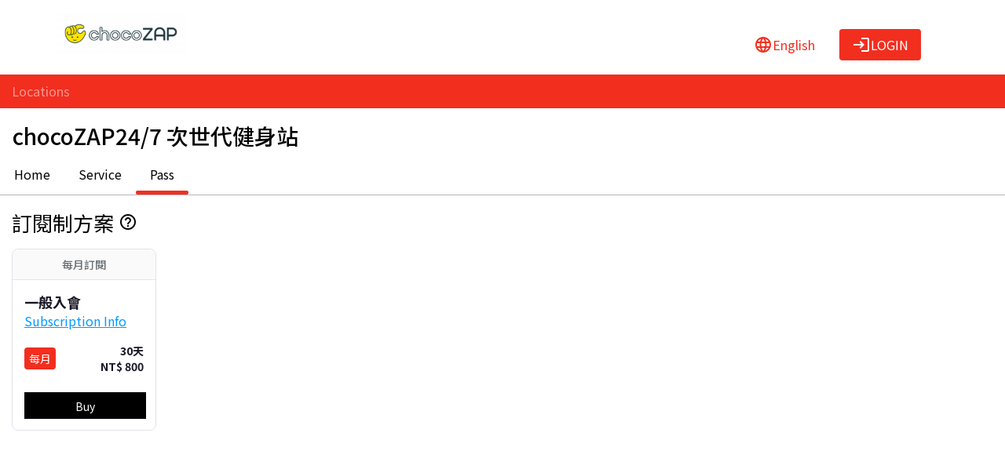

--- FILE ---
content_type: text/html; charset=UTF-8
request_url: https://chocozap.17fit.com/01?tab=pricing&id=90262&pricing_option_id=208
body_size: 5968
content:
<!DOCTYPE html>
<html>
<head>
    <!-- Ajax Token -->
<!--<meta name="_token" content="AuNqjA9iwsPfaBU0KWI0PCPudJNFCEllq1Pi4nN8"/>-->
    <meta name="csrf_token" content="AuNqjA9iwsPfaBU0KWI0PCPudJNFCEllq1Pi4nN8"/>
    <meta http-equiv="Content-Type" content="text/html; charset=utf-8">
    <meta http-equiv="X-UA-Compatible" content="IE=edge">
    <meta name="viewport" content="width=device-width, initial-scale=1, maximum-scale=1, user-scalable=0">
    <meta name="format-detection" content="telephone=no">
    <meta property="og:title" content="chocoZAP24/7 次世代健身站">
<meta property="og:description" content="chocoZAP24/7 次世代健身站">
<meta property="og:type" content="website">
<meta property="og:image" content="https://cdn3.17fit.com/images/studio/1925/logo19251685856978-l.png">
        <title>business | chocoZAP24/7 次世代健身站</title>
        <link rel="shortcut icon" href="">
            <link rel="stylesheet" href="//d2wttle55j5gqf.cloudfront.net/build/css/frontpage-ca75a3e405.css">
    
        <!-- Google Tag Manager -->
<script>(function(w,d,s,l,i){w[l]=w[l]||[];w[l].push({'gtm.start':
            new Date().getTime(),event:'gtm.js'});var f=d.getElementsByTagName(s)[0],
          j=d.createElement(s),dl=l!='dataLayer'?'&l='+l:'';j.async=true;j.src=
          'https://www.googletagmanager.com/gtm.js?id='+i+dl;f.parentNode.insertBefore(j,f);
  })(window,document,'script','dataLayer','GTM-WX5Q3DF');</script>
<!-- End Google Tag Manager -->

<script>
  function eventFbq(fb_pixel_id) {
    let now = Date.now();
    if(fb_pixel_id) {
      let urlParams = new URLSearchParams(window.location.search);
      if (urlParams.has("fbq") && urlParams.has("refer-timestamp")) {
        try {

          if(urlParams.get("refer-timestamp") > (now - 10000))
          {
            let qs = JSON.parse(urlParams.get("fbq"))
            qs.forEach(function(item, index, array){
              let p =  item.p || {};
              fbq(item.a, item.e, p);
            });
          }
        } catch {
        }
      }
    }
  }
</script>

<!-- Global site tag (gtag.js) - Google Ads: 10868808322 -->
<script async src="https://www.googletagmanager.com/gtag/js?id=AW-10868808322"></script>
<script>
  window.dataLayer = window.dataLayer || [];
  function gtag(){dataLayer.push(arguments);}
  gtag('js', new Date());

  gtag('config', 'AW-10868808322');
</script>            <style>
            .change-languages a,
            .primary-business-color-font {
                color: #F22E1F !important;
            }

            .primary-business-color-font-hover:hover {
                color: #D2281A !important;
            }

            .primary-business-color-background {
                background-color: #F22E1F !important;
            }

            .primary-business-color-background-hover:hover {
                background-color: #D2281A !important;
            }

            .primary-business-color-border,
            .primary-business-color-border-hover:hover,
            .primary-business-color-input-border,
            .primary-business-color-input-border-hover:hover,
            .primary-business-color-input-border-focus:focus {
                border-color: #F22E1F !important;
            }
            .fp-radio.checked {
                background-color: #F22E1F !important;
                border-color: #F22E1F !important;
            }
            input:focus,
            input:hover,
            .fp-radio:hover,
            .fp-select:hover,
            .staff_img {
                border-color: #F22E1F !important;
            }
            .fp-select:hover:before {
                color: #F22E1F !important;
            }

            #confirm_booking .booking-btn,
            .primary-business-color-before-after-background-color:before,
            .primary-business-color-before-after-background-color:after {
                background-color: #F22E1F !important;
            }
            .fa.fa-chevron-circle-left.btn-left.page-btn,
            .fa.fa-chevron-circle-right.btn-right.page-btn,
            .date-selector-day.selected,
            .select_time:hover .stime {
                color: #F22E1F !important;
            }

            .branch-tabs a.on,
            .branch-tabs a:hover {
                border-color: #F22E1F !important;
                color: #F22E1F !important;
            }

            .bookingBtn.booking:hover,
            .bookingBtn.booking:active,
            .bookingBtn.service_checked {
                background-color: #F22E1F !important;
            }

            #Page__My_Class .records_box .row.record div a.detail.success {
                border-color: #F22E1F !important;
                color: #F22E1F !important;
            }
            #Page__My_Class .records_box .row.record div a.detail.success:hover {
                background-color: #F22E1F !important;
                border-color: #fff !important;
                color: #fff !important;
            }
            #voucherModal .modal-content {
                background: #F22E1F !important;
            }
            .spinner > div {
                background-color: #F22E1F !important;
                margin-left: 2px;
            }
            .loader {
                --theme-path: #F22E1F;
                --theme-dot: #F22E1F;
            }
            .membercard hr {
                border-top-color: #0b0b0b !important;
            }
        </style>
    </head>
<body>
<div class="se-pre-con">
    <div class="loader triangle">
        <svg viewBox="0 0 86 80">
            <path d="M40 65L5.35899 4.99999L74.641 5L40 65Z"/>
        </svg>
    </div>
</div>
<div id="vue-head">
<header id="site-header" class="pages pages-header">
    <div class="header-first big-hidden small-show primary-business-color-background">
        <div class="header-inner">
                <div class="mobile-menu">
                    <span class="menu-toggle transparent"></span>
                    <i class="material-icons menu-toggle-hide">menu</i>
                    <i class="material-icons menu-toggle-shown" style="display: none;">menu_open</i>
                </div>
                <div class="container">
                    <a class="big-hidden site-logo-custom" href="https://chocozap.17fit.com">
                        chocoZAP24/7 次世代健身站
                    </a>
                    <nav class="primary-nav" style="overflow: auto;">
                        <ul class="navbar-right">
                            <span>
                                                                <li>
                                    <a href="https://chocozap.17fit.com/studios">
                                        <i class="material-icons grey-scale primary-business-color-font">location_on</i> 
                                        <p class="regular">Locations</p>
                                    </a>
                                </li>
                                
                                                            </span>
                                                            <li>
                                    <a class="btn btn--custom primary-business-color-border primary-business-color-background" @click.stop.prevent="$refs.loginForm.login()">
                                        <i class="material-icons">login</i>Login
                                    </a>
                                </li>
                                                    </ul>
                    </nav>
                </div>
                <div class="myaccount-mobile-menu mobile-change-languages text-right">
                                        <a href="#" class="dropdown-toggle" data-toggle="dropdown" aria-haspopup="true" aria-expanded="false">
                        <i class="material-icons">language</i>
                    </a>
                    <ul class="dropdown-menu formplate" style="left:-35px;">
                        <li>
                            <label onclick="javascript:location.href='https://chocozap.17fit.com/switch-locale/zh-TW'"><input
                                        type="radio" name="locale-3" /> 繁體中文</label>
                        </li>
                        <li>
                            <label onclick="javascript:location.href='https://chocozap.17fit.com/switch-locale/en'"><input
                                        type="radio" name="locale-3" checked/> English</label>
                        </li>
                    </ul>
                </div>
        </div>
    </div>
    <div class="header-first small-hidden">
        <div class="header-inner">
            <div class="container">
                <a class="studio-logo small-hidden" href="https://chocozap.17fit.com">
                                        <img src="https://cdn3.17fit.com/images/studio/1925/logo19251685856978-l.png" onError="this.src ='https://chocozap.17fit.com/images/blank.gif';">
                    <b class="srt">chocoZAP24/7 次世代健身站</b>
                </a>
                <nav class="primary-nav m-top-10" style="overflow: auto;">
                    <ul class="navbar-right">
			        	<span class="small-hidden">
							<li class="change-languages">
								<a href="#" class="dropdown-toggle" data-toggle="dropdown" aria-haspopup="true" aria-expanded="false">
                                    <i class="material-icons">language</i> English
								</a>
								<ul class="dropdown-menu formplate">
									<li>
										<label onclick="javascript:location.href='https://chocozap.17fit.com/switch-locale/zh-TW'"><input
                                                    type="radio" name="locale-2" /> 繁體中文</label>
									</li>
									<li>
										<label onclick="javascript:location.href='https://chocozap.17fit.com/switch-locale/en'"><input
                                                    type="radio" name="locale-2" checked/> English</label>
									</li>
								</ul>
							</li>
                            						</span>
                                                    <li>
                                <web-user-login-hidden-form
                                    ref="loginForm"
                                    :show-fb="1"
                                    :show-line="1"
                                    :show-17fit="1"
                                    platform-define="seventeen-fit"
                                    dest-url-type="current"
                                ></web-user-login-hidden-form>
                                <a class="btn btn--custom primary-business-color-border primary-business-color-background" @click.stop.prevent="$refs.loginForm.login()">
                                   <i class="material-icons">login</i>Login
                                </a>
                            </li>
                                            </ul>
                </nav>
            </div>
        </div>
    </div>

    <div class="overlay menu-overlay"></div>

    <div class="header-secondary primary-business-color-background">
        <div class="container lg:!st-max-w-screen-lg md:!st-max-w-screen-md sm:!st-max-w-screen-sm st-mx-auto st-px-0 st-w-auto xl:!st-max-w-screen-xl">
            <nav class="secondary-nav">
                <ul class="navbar-left">
    				<span class="small-hidden">
    					                            <li class="">
                                <a href="https://chocozap.17fit.com/studios">Locations</a>
                            </li>
                        	    			</span>

                    <span id="mobile-main-menu" class="big-hidden small-show">
		    			                                                <a href="https://chocozap.17fit.com/studios">
		    				<div class="col-xs-4">
		    					<i class="fa fa-map-marker fa-2x"></i>
	    						<div class="menu-name">Locations</div>
		    				</div>
	    				</a>
                        	                </span>
                </ul>
            </nav>
        </div>
    </div>

    </header><latest-unpaid-notification></latest-unpaid-notification>
</div>


<div id="site-maincontent">
    <div id="search-form" class=" col-sm-12 col-xs-10 big-hidden normal-hidden small-hidden">
        <form method="GET" action="https://chocozap.17fit.com/studios" accept-charset="UTF-8">
	<div class="formplate row search_form">
        <div class="select col-lg-12 col-md-12 col-sm-12" id="select-studioName">
            <input id="keyword" class="col-lg-12 col-md-12 col-sm-12 col-xs-12 keyword" style="height: 38px;" placeholder="keyword" name="keyword" type="text">
		</div>
				<div class="col-lg-6 col-md-6 col-sm-6 col-xs-6">
			<input id="sbtnSearch" class="btn btn--cta primary-business-color-background primary-business-color-background-hover" type="submit" value="show result">
		</div>
		<div class="col-lg-6 col-md-6 col-sm-6 col-xs-6">
				<a class="btn btn--cta btn-disabled btn-block" href="https://chocozap.17fit.com/studios">reset</a>
		</div>
	</div>
</form>
    </div>
    <div id="vue-branch-app">
    <webstudio-branch-index
        ref="web_branch_app"
        webstudio-business-color="F22E1F"
        :studio="{&quot;id&quot;:1925,&quot;global_setting_id&quot;:46170,&quot;country_id&quot;:1,&quot;currency_id&quot;:1,&quot;url&quot;:&quot;chocozap&quot;,&quot;studio_name&quot;:&quot;\u5de7\u514b\u624e\u666e\u80a1\u4efd\u6709\u9650\u516c\u53f8&quot;,&quot;boss&quot;:&quot;\u65b0\u4e95\u8cb4\u5927&quot;,&quot;business_number&quot;:&quot;83500950&quot;,&quot;address&quot;:&quot;\u53f0\u4e2d\u5e02\u5357\u5c6f\u5340\u5411\u5fc3\u5357\u8def942\u865f&quot;,&quot;district&quot;:0,&quot;city&quot;:0,&quot;register_date&quot;:&quot;2023-02-07 13:20:02&quot;,&quot;remark&quot;:&quot;&quot;,&quot;is_active&quot;:1,&quot;email&quot;:&quot;toshihiro.yanashita@rizap-tw.com&quot;,&quot;phone&quot;:&quot;0900609879&quot;,&quot;contact_window&quot;:&quot;\u67f3\u4e0b\u4fca\u5b8f&quot;,&quot;contact_other&quot;:&quot;&quot;,&quot;created_at&quot;:&quot;2023-02-07 05:20:02&quot;,&quot;updated_at&quot;:&quot;2023-06-26 14:37:15&quot;,&quot;deleted_at&quot;:null,&quot;brand_name&quot;:&quot;chocoZAP24\/7 \u6b21\u4e16\u4ee3\u5065\u8eab\u7ad9&quot;,&quot;show_rating_type&quot;:1,&quot;service_base&quot;:true,&quot;class_base&quot;:false,&quot;business_registration_picture_path&quot;:&quot;&quot;,&quot;is_enabled_fb_login&quot;:0,&quot;ga_id&quot;:&quot;&quot;,&quot;fb_pixel_id&quot;:&quot;&quot;,&quot;gtm_id&quot;:&quot;GTM-WX5Q3DF&quot;,&quot;branch_limit&quot;:1,&quot;most_control_show&quot;:0,&quot;created_source&quot;:0,&quot;currency&quot;:{&quot;id&quot;:1,&quot;currency&quot;:&quot;NT$&quot;}}"
        :branch="{&quot;id&quot;:2119,&quot;landmark_id&quot;:0,&quot;studio_id&quot;:1925,&quot;global_setting_id&quot;:46235,&quot;article_id&quot;:null,&quot;is_company&quot;:1,&quot;company_name&quot;:&quot;\u5de7\u514b\u624e\u666e\u80a1\u4efd\u6709\u9650\u516c\u53f8&quot;,&quot;business_number&quot;:&quot;92602057&quot;,&quot;url&quot;:&quot;01&quot;,&quot;header_img&quot;:&quot;https:\/\/cdn3.17fit.com\/images\/branch\/63eda8bacec0b1676519610-l.jpg&quot;,&quot;branch_name&quot;:&quot;chocoZAP24\/7 \u6b21\u4e16\u4ee3\u5065\u8eab\u7ad9&quot;,&quot;coordinate&quot;:&quot;&quot;,&quot;register_date&quot;:&quot;2023-02-16 11:53:30&quot;,&quot;remark&quot;:&quot;&quot;,&quot;is_active&quot;:1,&quot;bank_people_name&quot;:&quot;&quot;,&quot;bank_code&quot;:&quot;&quot;,&quot;bank_account&quot;:&quot;&quot;,&quot;bank_branch&quot;:&quot;&quot;,&quot;bank_name&quot;:&quot;&quot;,&quot;shower&quot;:0,&quot;cupboard&quot;:1,&quot;contact_window1&quot;:&quot;\u5e97\u92ea\u6ac3\u53f0&quot;,&quot;contact_window2&quot;:&quot;&quot;,&quot;contact_phone1&quot;:&quot;0424736088&quot;,&quot;contact_phone2&quot;:&quot;&quot;,&quot;contact_email1&quot;:&quot;info@chocozap.tw&quot;,&quot;contact_email2&quot;:&quot;&quot;,&quot;contact_other1&quot;:&quot;&quot;,&quot;contact_other2&quot;:&quot;&quot;,&quot;studio_control_show&quot;:0,&quot;most_control_show&quot;:0,&quot;created_at&quot;:&quot;2023-02-16 03:53:30&quot;,&quot;updated_at&quot;:&quot;2025-01-22 17:40:56&quot;,&quot;deleted_at&quot;:null,&quot;location_id&quot;:2477,&quot;classsort&quot;:&quot;24\u5c0f\u6642,\u4e0d\u7d81\u7d04,\u7121\u63a8\u92b7,\u5065\u8eab\u623f,\u5361\u62c9OK,\u7f8e\u9ad4\u7f8e\u5bb9\u5100\u5668,EMS\u5fae\u96fb\u6d41\u5100\u5668,\u6309\u6469\u6905,\u6708\u8cbb800\u5143,\u4e00\u592926\u5143,\u6d17\u8863\u6a5f,\u70d8\u8863\u6a5f,\u639b\u71d9\u6a5f,\u6d17\u5291\u514d\u8cbb\u63d0\u4f9b,\u5b89\u5168\u5e3d\u6e05\u6f54\u6a5f,\u8fa6\u516c\u7a7a\u9593,\u65e5\u672c\u4f54\u5730\u6700\u591a\u9593\u7684\u54c1\u724c,\u6703\u7c4d\u5168\u9928\u901a\u7528,\u6708\u8cbb\u6703\u7c4d,\u55ae\u6b21\u6703\u7c4d,\u7dda\u4e0a\u6703\u7c4d\u8fa6\u7406,\u8d85\u503c\u7cbe\u7f8e\u5165\u6703\u79ae\u54c1,\u5bec\u9b06\u8acb\u5047\u5236\u5ea6,\u63d0\u4f9b\u98f2\u6c34\u6a5f,\u63db\u8863\u7a7a\u9593,\u7f6e\u7269\u7a7a\u9593,\u6a5f\u8eca\u65b9\u4fbf\u505c,\u660e\u4eae\u904b\u52d5\u7a7a\u9593,\u514d\u6cbb\u99ac\u6876,\u8907\u5408\u5f0f\u670d\u52d9\u9805\u76ee,InBody\u6aa2\u6e2c,\u96a8\u8eab\u7f6e\u7269\u7c43,\u4e0d\u5b9a\u6642\u512a\u60e0\u6d3b\u52d5,24\u5c0f\u6642\u73fe\u5834\u670d\u52d9\u5c08\u54e1,\u76e3\u8996\u566824\u5c0f\u6642\u76e3\u63a7,AED\u6025\u6551\u5100\u5668,\u4f38\u5c55\u7a7a\u9593,\u8102\u96d5\u7f8e\u5bb9\u5100\u5668,\u7981\u83f8\u7a7a\u9593,\u74b0\u5883\u6574&quot;,&quot;branch_category_id&quot;:23,&quot;off_peak_discount_rate_start&quot;:null,&quot;off_peak_discount_rate_end&quot;:null,&quot;first_time_discount_rate&quot;:null,&quot;none_first_time_discount_rate&quot;:null,&quot;cancel_policy_id&quot;:0,&quot;stop_appointment_time&quot;:0,&quot;open_appointment_time&quot;:720,&quot;is_accept_cash&quot;:1,&quot;uniform_number&quot;:&quot;&quot;,&quot;slot_size&quot;:10,&quot;service_bookable_type&quot;:0,&quot;service_single_cancel_limit_time&quot;:0,&quot;service_single_cancel_discount&quot;:0,&quot;service_refund_text&quot;:&quot;&quot;,&quot;line_mc_bot_id&quot;:null,&quot;line_mc_office_account&quot;:null,&quot;line_mc_attach_time&quot;:&quot;0000-00-00 00:00:00&quot;,&quot;facebook&quot;:&quot;https:\/\/www.facebook.com\/share\/5LmaX8WjF6VAoHMK\/?mibextid=LQQJ4d&quot;,&quot;instagram&quot;:&quot;https:\/\/www.instagram.com\/chocozap_tw?igsh=MXJzOXpxZ3RvanV0ZQ==&quot;,&quot;youtube&quot;:&quot;https:\/\/www.youtube.com\/@chocozap2612&quot;,&quot;pass_class_booking_seat_count&quot;:0,&quot;enable_pass_booking_unlimited_before_class&quot;:0,&quot;pass_booking_unlimited_hours_before_class&quot;:0,&quot;score_avg&quot;:&quot;9.8&quot;,&quot;score_count&quot;:349}"
        :is-webstudio="1"
        :is-show-rating="1"
        :is-login="false"
        card=""
        :bus="bus">
    </webstudio-branch-index>
</div>
<section class="container branch-content clearfix">
    <input id="studio_url" type="hidden" value="chocozap"/>
    <input id="branch_url" type="hidden" value="01"/>
    <web-user-login-hidden-form
        ref="loginForm"
        :show-fb="1"
        :show-line="1"
        :show-17fit="1"
        platform-define="seventeen-fit"

        dest-url-type="current"
    ></web-user-login-hidden-form>
</section>
</div>

<footer id="site-footer" class="widget-footer st-min-h-[10px]">
    
</footer>

<input type="hidden" value="https://17fit.com/webadmin" id="webadmin_base_url">
<input type="hidden" value="https://17fit.com/pass-intro" id="17fit_base_url">
<input type="hidden" value="https://chocozap.17fit.com" id="base_url">
<script src="https://chocozap.17fit.com/js/switch-langs/en.js"></script>
    <script src="https://cdn.tailwindcss.com"></script>
    <script src="//d2wttle55j5gqf.cloudfront.net/build/js/pages-b210e18784.js"></script>
    <script src="//d2wttle55j5gqf.cloudfront.net/build/js/global-ea152e0416.js"></script>
<script src="//d2wttle55j5gqf.cloudfront.net/js/lottie/lottie-player.js"></script>

<script type="text/javascript">
    new Vue({
        el: '#vue-head',
        data: {
        },
        mounted() {
            this.checkUrlNotify();
        },
        methods: {
            checkUrlNotify() {
                const params = new URLSearchParams(window.location.search);
                const authResult = params.get('auth_result');
                if (authResult === 'fail') {
                    let failMsg = '發生不明錯誤';
                    const errCode = params.get('auth_error_code');
                    if (errCode && this.$errorIdentifiable.includes(errCode)) {
                        failMsg = i18n.t(`error.msg.${errCode}`)
                    }
                    $.notify(failMsg, {className: 'error', globalPosition: 'top left', autoHideDelay: 2000});
                }
            },
        },
    });
        $(window).load(function() {
        // Animate loader off screen
        $(".se-pre-con").fadeOut("slow");
        $.ajax({
            url : '/getFilterForm',
            type : 'POST',
            datatype: 'json',
            success: function(data){
                $('#scity').html(data.citys);
            }
        });
        this.eventFbq();
    });
    $(function() {
        $('#loading-content').after($('#loaded-content').html());
        $('#loading-content').remove();
    });
</script>
            <script src="//d2wttle55j5gqf.cloudfront.net/build/js/day_selector-28690b05a6.js"></script>

    
    <script async defer
            src="//maps.googleapis.com/maps/api/js?key=AIzaSyB31Yj3Azvmzn3z7fTl1CT-oNl5PheW_Ec&language=zh-tw"></script>
    <script>
        var bus = new Vue();

        var vm = new Vue({
            el: '#site-maincontent',
            data: {
                bus: bus,
            },
            computed: {

            },
            methods: {
                
            }
        });
    </script>
</body>
</html>

--- FILE ---
content_type: text/css
request_url: https://d2wttle55j5gqf.cloudfront.net/build/css/frontpage-ca75a3e405.css
body_size: 118395
content:
@charset "UTF-8";
/*!
 * Bootstrap v3.4.0 (https://getbootstrap.com/)
 * Copyright 2011-2018 Twitter, Inc.
 * Licensed under MIT (https://github.com/twbs/bootstrap/blob/master/LICENSE)
 */
/*! normalize.css v3.0.3 | MIT License | github.com/necolas/normalize.css */
@import url("//fonts.googleapis.com/css?family=Lato:400,300");
@import url("https://fonts.googleapis.com/css2?family=Noto+Sans+TC:wght@100..900&family=Roboto+Flex:opsz,wght@8..144,100..1000&display=swap");
@import url("https://fonts.googleapis.com/css2?family=Roboto+Flex:opsz,wght@8..144,100..1000&display=swap");
@import url("https://fonts.googleapis.com/css2?family=Montserrat:ital,wght@0,100..900;1,100..900&display=swap");
/* line 9, ../../resources/assets/sass/bootstrap/bootstrap/_normalize.scss */
html {
  font-family: sans-serif;
  -ms-text-size-adjust: 100%;
  -webkit-text-size-adjust: 100%; }

/* line 19, ../../resources/assets/sass/bootstrap/bootstrap/_normalize.scss */
body {
  margin: 0; }

/* line 33, ../../resources/assets/sass/bootstrap/bootstrap/_normalize.scss */
article,
aside,
details,
figcaption,
figure,
footer,
header,
hgroup,
main,
menu,
nav,
section,
summary {
  display: block; }

/* line 54, ../../resources/assets/sass/bootstrap/bootstrap/_normalize.scss */
audio,
canvas,
progress,
video {
  display: inline-block;
  vertical-align: baseline; }

/* line 67, ../../resources/assets/sass/bootstrap/bootstrap/_normalize.scss */
audio:not([controls]) {
  display: none;
  height: 0; }

/* line 77, ../../resources/assets/sass/bootstrap/bootstrap/_normalize.scss */
[hidden],
template {
  display: none; }

/* line 89, ../../resources/assets/sass/bootstrap/bootstrap/_normalize.scss */
a {
  background-color: transparent; }

/* line 98, ../../resources/assets/sass/bootstrap/bootstrap/_normalize.scss */
a:active,
a:hover {
  outline: 0; }

/* line 111, ../../resources/assets/sass/bootstrap/bootstrap/_normalize.scss */
abbr[title] {
  border-bottom: none;
  text-decoration: underline;
  text-decoration: underline dotted; }

/* line 121, ../../resources/assets/sass/bootstrap/bootstrap/_normalize.scss */
b,
strong {
  font-weight: bold; }

/* line 130, ../../resources/assets/sass/bootstrap/bootstrap/_normalize.scss */
dfn {
  font-style: italic; }

/* line 139, ../../resources/assets/sass/bootstrap/bootstrap/_normalize.scss */
h1 {
  font-size: 2em;
  margin: 0.67em 0; }

/* line 148, ../../resources/assets/sass/bootstrap/bootstrap/_normalize.scss */
mark {
  background: #ff0;
  color: #000; }

/* line 157, ../../resources/assets/sass/bootstrap/bootstrap/_normalize.scss */
small {
  font-size: 80%; }

/* line 165, ../../resources/assets/sass/bootstrap/bootstrap/_normalize.scss */
sub,
sup {
  font-size: 75%;
  line-height: 0;
  position: relative;
  vertical-align: baseline; }

/* line 173, ../../resources/assets/sass/bootstrap/bootstrap/_normalize.scss */
sup {
  top: -0.5em; }

/* line 177, ../../resources/assets/sass/bootstrap/bootstrap/_normalize.scss */
sub {
  bottom: -0.25em; }

/* line 188, ../../resources/assets/sass/bootstrap/bootstrap/_normalize.scss */
img {
  border: 0; }

/* line 196, ../../resources/assets/sass/bootstrap/bootstrap/_normalize.scss */
svg:not(:root) {
  overflow: hidden; }

/* line 207, ../../resources/assets/sass/bootstrap/bootstrap/_normalize.scss */
figure {
  margin: 1em 40px; }

/* line 215, ../../resources/assets/sass/bootstrap/bootstrap/_normalize.scss */
hr {
  box-sizing: content-box;
  height: 0; }

/* line 224, ../../resources/assets/sass/bootstrap/bootstrap/_normalize.scss */
pre {
  overflow: auto; }

/* line 232, ../../resources/assets/sass/bootstrap/bootstrap/_normalize.scss */
code,
kbd,
pre,
samp {
  font-family: monospace, monospace;
  font-size: 1em; }

/* line 255, ../../resources/assets/sass/bootstrap/bootstrap/_normalize.scss */
button,
input,
optgroup,
select,
textarea {
  color: inherit;
  font: inherit;
  margin: 0; }

/* line 269, ../../resources/assets/sass/bootstrap/bootstrap/_normalize.scss */
button {
  overflow: visible; }

/* line 280, ../../resources/assets/sass/bootstrap/bootstrap/_normalize.scss */
button,
select {
  text-transform: none; }

/* line 293, ../../resources/assets/sass/bootstrap/bootstrap/_normalize.scss */
button,
html input[type="button"],
input[type="reset"],
input[type="submit"] {
  -webkit-appearance: button;
  cursor: pointer; }

/* line 305, ../../resources/assets/sass/bootstrap/bootstrap/_normalize.scss */
button[disabled],
html input[disabled] {
  cursor: default; }

/* line 314, ../../resources/assets/sass/bootstrap/bootstrap/_normalize.scss */
button::-moz-focus-inner,
input::-moz-focus-inner {
  border: 0;
  padding: 0; }

/* line 325, ../../resources/assets/sass/bootstrap/bootstrap/_normalize.scss */
input {
  line-height: normal; }

/* line 337, ../../resources/assets/sass/bootstrap/bootstrap/_normalize.scss */
input[type="checkbox"],
input[type="radio"] {
  box-sizing: border-box;
  padding: 0; }

/* line 349, ../../resources/assets/sass/bootstrap/bootstrap/_normalize.scss */
input[type="number"]::-webkit-inner-spin-button,
input[type="number"]::-webkit-outer-spin-button {
  height: auto; }

/* line 359, ../../resources/assets/sass/bootstrap/bootstrap/_normalize.scss */
input[type="search"] {
  -webkit-appearance: textfield;
  box-sizing: content-box; }

/* line 370, ../../resources/assets/sass/bootstrap/bootstrap/_normalize.scss */
input[type="search"]::-webkit-search-cancel-button,
input[type="search"]::-webkit-search-decoration {
  -webkit-appearance: none; }

/* line 379, ../../resources/assets/sass/bootstrap/bootstrap/_normalize.scss */
fieldset {
  border: 1px solid #c0c0c0;
  margin: 0 2px;
  padding: 0.35em 0.625em 0.75em; }

/* line 390, ../../resources/assets/sass/bootstrap/bootstrap/_normalize.scss */
legend {
  border: 0;
  padding: 0; }

/* line 399, ../../resources/assets/sass/bootstrap/bootstrap/_normalize.scss */
textarea {
  overflow: auto; }

/* line 408, ../../resources/assets/sass/bootstrap/bootstrap/_normalize.scss */
optgroup {
  font-weight: bold; }

/* line 419, ../../resources/assets/sass/bootstrap/bootstrap/_normalize.scss */
table {
  border-collapse: collapse;
  border-spacing: 0; }

/* line 424, ../../resources/assets/sass/bootstrap/bootstrap/_normalize.scss */
td,
th {
  padding: 0; }

/*! Source: https://github.com/h5bp/html5-boilerplate/blob/master/src/css/main.css */
@media print {
  /* line 9, ../../resources/assets/sass/bootstrap/bootstrap/_print.scss */
  *,
  *:before,
  *:after {
    color: #000 !important;
    text-shadow: none !important;
    background: transparent !important;
    box-shadow: none !important; }

  /* line 18, ../../resources/assets/sass/bootstrap/bootstrap/_print.scss */
  a,
  a:visited {
    text-decoration: underline; }

  /* line 23, ../../resources/assets/sass/bootstrap/bootstrap/_print.scss */
  a[href]:after {
    content: " (" attr(href) ")"; }

  /* line 27, ../../resources/assets/sass/bootstrap/bootstrap/_print.scss */
  abbr[title]:after {
    content: " (" attr(title) ")"; }

  /* line 33, ../../resources/assets/sass/bootstrap/bootstrap/_print.scss */
  a[href^="#"]:after,
  a[href^="javascript:"]:after {
    content: ""; }

  /* line 38, ../../resources/assets/sass/bootstrap/bootstrap/_print.scss */
  pre,
  blockquote {
    border: 1px solid #999;
    page-break-inside: avoid; }

  /* line 44, ../../resources/assets/sass/bootstrap/bootstrap/_print.scss */
  thead {
    display: table-header-group; }

  /* line 48, ../../resources/assets/sass/bootstrap/bootstrap/_print.scss */
  tr,
  img {
    page-break-inside: avoid; }

  /* line 53, ../../resources/assets/sass/bootstrap/bootstrap/_print.scss */
  img {
    max-width: 100% !important; }

  /* line 57, ../../resources/assets/sass/bootstrap/bootstrap/_print.scss */
  p,
  h2,
  h3 {
    orphans: 3;
    widows: 3; }

  /* line 64, ../../resources/assets/sass/bootstrap/bootstrap/_print.scss */
  h2,
  h3 {
    page-break-after: avoid; }

  /* line 72, ../../resources/assets/sass/bootstrap/bootstrap/_print.scss */
  .navbar {
    display: none; }

  /* line 77, ../../resources/assets/sass/bootstrap/bootstrap/_print.scss */
  .btn > .caret,
  .dropup > .btn > .caret {
    border-top-color: #000 !important; }

  /* line 81, ../../resources/assets/sass/bootstrap/bootstrap/_print.scss */
  .label {
    border: 1px solid #000; }

  /* line 85, ../../resources/assets/sass/bootstrap/bootstrap/_print.scss */
  .table {
    border-collapse: collapse !important; }
    /* line 88, ../../resources/assets/sass/bootstrap/bootstrap/_print.scss */
    .table td,
    .table th {
      background-color: #fff !important; }

  /* line 94, ../../resources/assets/sass/bootstrap/bootstrap/_print.scss */
  .table-bordered th,
  .table-bordered td {
    border: 1px solid #ddd !important; } }
@font-face {
  font-family: "Glyphicons Halflings";
  src: url("/fonts/bootstrap/glyphicons-halflings-regular.eot");
  src: url("/fonts/bootstrap/glyphicons-halflings-regular.eot?#iefix") format("embedded-opentype"), url("/fonts/bootstrap/glyphicons-halflings-regular.woff2") format("woff2"), url("/fonts/bootstrap/glyphicons-halflings-regular.woff") format("woff"), url("/fonts/bootstrap/glyphicons-halflings-regular.ttf") format("truetype"), url("/fonts/bootstrap/glyphicons-halflings-regular.svg#glyphicons_halflingsregular") format("svg"); }
/* line 24, ../../resources/assets/sass/bootstrap/bootstrap/_glyphicons.scss */
.glyphicon {
  position: relative;
  top: 1px;
  display: inline-block;
  font-family: "Glyphicons Halflings";
  font-style: normal;
  font-weight: 400;
  line-height: 1;
  -webkit-font-smoothing: antialiased;
  -moz-osx-font-smoothing: grayscale; }

/* line 37, ../../resources/assets/sass/bootstrap/bootstrap/_glyphicons.scss */
.glyphicon-asterisk:before {
  content: "\002a"; }

/* line 38, ../../resources/assets/sass/bootstrap/bootstrap/_glyphicons.scss */
.glyphicon-plus:before {
  content: "\002b"; }

/* line 40, ../../resources/assets/sass/bootstrap/bootstrap/_glyphicons.scss */
.glyphicon-euro:before,
.glyphicon-eur:before {
  content: "\20ac"; }

/* line 41, ../../resources/assets/sass/bootstrap/bootstrap/_glyphicons.scss */
.glyphicon-minus:before {
  content: "\2212"; }

/* line 42, ../../resources/assets/sass/bootstrap/bootstrap/_glyphicons.scss */
.glyphicon-cloud:before {
  content: "\2601"; }

/* line 43, ../../resources/assets/sass/bootstrap/bootstrap/_glyphicons.scss */
.glyphicon-envelope:before {
  content: "\2709"; }

/* line 44, ../../resources/assets/sass/bootstrap/bootstrap/_glyphicons.scss */
.glyphicon-pencil:before {
  content: "\270f"; }

/* line 45, ../../resources/assets/sass/bootstrap/bootstrap/_glyphicons.scss */
.glyphicon-glass:before {
  content: "\e001"; }

/* line 46, ../../resources/assets/sass/bootstrap/bootstrap/_glyphicons.scss */
.glyphicon-music:before {
  content: "\e002"; }

/* line 47, ../../resources/assets/sass/bootstrap/bootstrap/_glyphicons.scss */
.glyphicon-search:before {
  content: "\e003"; }

/* line 48, ../../resources/assets/sass/bootstrap/bootstrap/_glyphicons.scss */
.glyphicon-heart:before {
  content: "\e005"; }

/* line 49, ../../resources/assets/sass/bootstrap/bootstrap/_glyphicons.scss */
.glyphicon-star:before {
  content: "\e006"; }

/* line 50, ../../resources/assets/sass/bootstrap/bootstrap/_glyphicons.scss */
.glyphicon-star-empty:before {
  content: "\e007"; }

/* line 51, ../../resources/assets/sass/bootstrap/bootstrap/_glyphicons.scss */
.glyphicon-user:before {
  content: "\e008"; }

/* line 52, ../../resources/assets/sass/bootstrap/bootstrap/_glyphicons.scss */
.glyphicon-film:before {
  content: "\e009"; }

/* line 53, ../../resources/assets/sass/bootstrap/bootstrap/_glyphicons.scss */
.glyphicon-th-large:before {
  content: "\e010"; }

/* line 54, ../../resources/assets/sass/bootstrap/bootstrap/_glyphicons.scss */
.glyphicon-th:before {
  content: "\e011"; }

/* line 55, ../../resources/assets/sass/bootstrap/bootstrap/_glyphicons.scss */
.glyphicon-th-list:before {
  content: "\e012"; }

/* line 56, ../../resources/assets/sass/bootstrap/bootstrap/_glyphicons.scss */
.glyphicon-ok:before {
  content: "\e013"; }

/* line 57, ../../resources/assets/sass/bootstrap/bootstrap/_glyphicons.scss */
.glyphicon-remove:before {
  content: "\e014"; }

/* line 58, ../../resources/assets/sass/bootstrap/bootstrap/_glyphicons.scss */
.glyphicon-zoom-in:before {
  content: "\e015"; }

/* line 59, ../../resources/assets/sass/bootstrap/bootstrap/_glyphicons.scss */
.glyphicon-zoom-out:before {
  content: "\e016"; }

/* line 60, ../../resources/assets/sass/bootstrap/bootstrap/_glyphicons.scss */
.glyphicon-off:before {
  content: "\e017"; }

/* line 61, ../../resources/assets/sass/bootstrap/bootstrap/_glyphicons.scss */
.glyphicon-signal:before {
  content: "\e018"; }

/* line 62, ../../resources/assets/sass/bootstrap/bootstrap/_glyphicons.scss */
.glyphicon-cog:before {
  content: "\e019"; }

/* line 63, ../../resources/assets/sass/bootstrap/bootstrap/_glyphicons.scss */
.glyphicon-trash:before {
  content: "\e020"; }

/* line 64, ../../resources/assets/sass/bootstrap/bootstrap/_glyphicons.scss */
.glyphicon-home:before {
  content: "\e021"; }

/* line 65, ../../resources/assets/sass/bootstrap/bootstrap/_glyphicons.scss */
.glyphicon-file:before {
  content: "\e022"; }

/* line 66, ../../resources/assets/sass/bootstrap/bootstrap/_glyphicons.scss */
.glyphicon-time:before {
  content: "\e023"; }

/* line 67, ../../resources/assets/sass/bootstrap/bootstrap/_glyphicons.scss */
.glyphicon-road:before {
  content: "\e024"; }

/* line 68, ../../resources/assets/sass/bootstrap/bootstrap/_glyphicons.scss */
.glyphicon-download-alt:before {
  content: "\e025"; }

/* line 69, ../../resources/assets/sass/bootstrap/bootstrap/_glyphicons.scss */
.glyphicon-download:before {
  content: "\e026"; }

/* line 70, ../../resources/assets/sass/bootstrap/bootstrap/_glyphicons.scss */
.glyphicon-upload:before {
  content: "\e027"; }

/* line 71, ../../resources/assets/sass/bootstrap/bootstrap/_glyphicons.scss */
.glyphicon-inbox:before {
  content: "\e028"; }

/* line 72, ../../resources/assets/sass/bootstrap/bootstrap/_glyphicons.scss */
.glyphicon-play-circle:before {
  content: "\e029"; }

/* line 73, ../../resources/assets/sass/bootstrap/bootstrap/_glyphicons.scss */
.glyphicon-repeat:before {
  content: "\e030"; }

/* line 74, ../../resources/assets/sass/bootstrap/bootstrap/_glyphicons.scss */
.glyphicon-refresh:before {
  content: "\e031"; }

/* line 75, ../../resources/assets/sass/bootstrap/bootstrap/_glyphicons.scss */
.glyphicon-list-alt:before {
  content: "\e032"; }

/* line 76, ../../resources/assets/sass/bootstrap/bootstrap/_glyphicons.scss */
.glyphicon-lock:before {
  content: "\e033"; }

/* line 77, ../../resources/assets/sass/bootstrap/bootstrap/_glyphicons.scss */
.glyphicon-flag:before {
  content: "\e034"; }

/* line 78, ../../resources/assets/sass/bootstrap/bootstrap/_glyphicons.scss */
.glyphicon-headphones:before {
  content: "\e035"; }

/* line 79, ../../resources/assets/sass/bootstrap/bootstrap/_glyphicons.scss */
.glyphicon-volume-off:before {
  content: "\e036"; }

/* line 80, ../../resources/assets/sass/bootstrap/bootstrap/_glyphicons.scss */
.glyphicon-volume-down:before {
  content: "\e037"; }

/* line 81, ../../resources/assets/sass/bootstrap/bootstrap/_glyphicons.scss */
.glyphicon-volume-up:before {
  content: "\e038"; }

/* line 82, ../../resources/assets/sass/bootstrap/bootstrap/_glyphicons.scss */
.glyphicon-qrcode:before {
  content: "\e039"; }

/* line 83, ../../resources/assets/sass/bootstrap/bootstrap/_glyphicons.scss */
.glyphicon-barcode:before {
  content: "\e040"; }

/* line 84, ../../resources/assets/sass/bootstrap/bootstrap/_glyphicons.scss */
.glyphicon-tag:before {
  content: "\e041"; }

/* line 85, ../../resources/assets/sass/bootstrap/bootstrap/_glyphicons.scss */
.glyphicon-tags:before {
  content: "\e042"; }

/* line 86, ../../resources/assets/sass/bootstrap/bootstrap/_glyphicons.scss */
.glyphicon-book:before {
  content: "\e043"; }

/* line 87, ../../resources/assets/sass/bootstrap/bootstrap/_glyphicons.scss */
.glyphicon-bookmark:before {
  content: "\e044"; }

/* line 88, ../../resources/assets/sass/bootstrap/bootstrap/_glyphicons.scss */
.glyphicon-print:before {
  content: "\e045"; }

/* line 89, ../../resources/assets/sass/bootstrap/bootstrap/_glyphicons.scss */
.glyphicon-camera:before {
  content: "\e046"; }

/* line 90, ../../resources/assets/sass/bootstrap/bootstrap/_glyphicons.scss */
.glyphicon-font:before {
  content: "\e047"; }

/* line 91, ../../resources/assets/sass/bootstrap/bootstrap/_glyphicons.scss */
.glyphicon-bold:before {
  content: "\e048"; }

/* line 92, ../../resources/assets/sass/bootstrap/bootstrap/_glyphicons.scss */
.glyphicon-italic:before {
  content: "\e049"; }

/* line 93, ../../resources/assets/sass/bootstrap/bootstrap/_glyphicons.scss */
.glyphicon-text-height:before {
  content: "\e050"; }

/* line 94, ../../resources/assets/sass/bootstrap/bootstrap/_glyphicons.scss */
.glyphicon-text-width:before {
  content: "\e051"; }

/* line 95, ../../resources/assets/sass/bootstrap/bootstrap/_glyphicons.scss */
.glyphicon-align-left:before {
  content: "\e052"; }

/* line 96, ../../resources/assets/sass/bootstrap/bootstrap/_glyphicons.scss */
.glyphicon-align-center:before {
  content: "\e053"; }

/* line 97, ../../resources/assets/sass/bootstrap/bootstrap/_glyphicons.scss */
.glyphicon-align-right:before {
  content: "\e054"; }

/* line 98, ../../resources/assets/sass/bootstrap/bootstrap/_glyphicons.scss */
.glyphicon-align-justify:before {
  content: "\e055"; }

/* line 99, ../../resources/assets/sass/bootstrap/bootstrap/_glyphicons.scss */
.glyphicon-list:before {
  content: "\e056"; }

/* line 100, ../../resources/assets/sass/bootstrap/bootstrap/_glyphicons.scss */
.glyphicon-indent-left:before {
  content: "\e057"; }

/* line 101, ../../resources/assets/sass/bootstrap/bootstrap/_glyphicons.scss */
.glyphicon-indent-right:before {
  content: "\e058"; }

/* line 102, ../../resources/assets/sass/bootstrap/bootstrap/_glyphicons.scss */
.glyphicon-facetime-video:before {
  content: "\e059"; }

/* line 103, ../../resources/assets/sass/bootstrap/bootstrap/_glyphicons.scss */
.glyphicon-picture:before {
  content: "\e060"; }

/* line 104, ../../resources/assets/sass/bootstrap/bootstrap/_glyphicons.scss */
.glyphicon-map-marker:before {
  content: "\e062"; }

/* line 105, ../../resources/assets/sass/bootstrap/bootstrap/_glyphicons.scss */
.glyphicon-adjust:before {
  content: "\e063"; }

/* line 106, ../../resources/assets/sass/bootstrap/bootstrap/_glyphicons.scss */
.glyphicon-tint:before {
  content: "\e064"; }

/* line 107, ../../resources/assets/sass/bootstrap/bootstrap/_glyphicons.scss */
.glyphicon-edit:before {
  content: "\e065"; }

/* line 108, ../../resources/assets/sass/bootstrap/bootstrap/_glyphicons.scss */
.glyphicon-share:before {
  content: "\e066"; }

/* line 109, ../../resources/assets/sass/bootstrap/bootstrap/_glyphicons.scss */
.glyphicon-check:before {
  content: "\e067"; }

/* line 110, ../../resources/assets/sass/bootstrap/bootstrap/_glyphicons.scss */
.glyphicon-move:before {
  content: "\e068"; }

/* line 111, ../../resources/assets/sass/bootstrap/bootstrap/_glyphicons.scss */
.glyphicon-step-backward:before {
  content: "\e069"; }

/* line 112, ../../resources/assets/sass/bootstrap/bootstrap/_glyphicons.scss */
.glyphicon-fast-backward:before {
  content: "\e070"; }

/* line 113, ../../resources/assets/sass/bootstrap/bootstrap/_glyphicons.scss */
.glyphicon-backward:before {
  content: "\e071"; }

/* line 114, ../../resources/assets/sass/bootstrap/bootstrap/_glyphicons.scss */
.glyphicon-play:before {
  content: "\e072"; }

/* line 115, ../../resources/assets/sass/bootstrap/bootstrap/_glyphicons.scss */
.glyphicon-pause:before {
  content: "\e073"; }

/* line 116, ../../resources/assets/sass/bootstrap/bootstrap/_glyphicons.scss */
.glyphicon-stop:before {
  content: "\e074"; }

/* line 117, ../../resources/assets/sass/bootstrap/bootstrap/_glyphicons.scss */
.glyphicon-forward:before {
  content: "\e075"; }

/* line 118, ../../resources/assets/sass/bootstrap/bootstrap/_glyphicons.scss */
.glyphicon-fast-forward:before {
  content: "\e076"; }

/* line 119, ../../resources/assets/sass/bootstrap/bootstrap/_glyphicons.scss */
.glyphicon-step-forward:before {
  content: "\e077"; }

/* line 120, ../../resources/assets/sass/bootstrap/bootstrap/_glyphicons.scss */
.glyphicon-eject:before {
  content: "\e078"; }

/* line 121, ../../resources/assets/sass/bootstrap/bootstrap/_glyphicons.scss */
.glyphicon-chevron-left:before {
  content: "\e079"; }

/* line 122, ../../resources/assets/sass/bootstrap/bootstrap/_glyphicons.scss */
.glyphicon-chevron-right:before {
  content: "\e080"; }

/* line 123, ../../resources/assets/sass/bootstrap/bootstrap/_glyphicons.scss */
.glyphicon-plus-sign:before {
  content: "\e081"; }

/* line 124, ../../resources/assets/sass/bootstrap/bootstrap/_glyphicons.scss */
.glyphicon-minus-sign:before {
  content: "\e082"; }

/* line 125, ../../resources/assets/sass/bootstrap/bootstrap/_glyphicons.scss */
.glyphicon-remove-sign:before {
  content: "\e083"; }

/* line 126, ../../resources/assets/sass/bootstrap/bootstrap/_glyphicons.scss */
.glyphicon-ok-sign:before {
  content: "\e084"; }

/* line 127, ../../resources/assets/sass/bootstrap/bootstrap/_glyphicons.scss */
.glyphicon-question-sign:before {
  content: "\e085"; }

/* line 128, ../../resources/assets/sass/bootstrap/bootstrap/_glyphicons.scss */
.glyphicon-info-sign:before {
  content: "\e086"; }

/* line 129, ../../resources/assets/sass/bootstrap/bootstrap/_glyphicons.scss */
.glyphicon-screenshot:before {
  content: "\e087"; }

/* line 130, ../../resources/assets/sass/bootstrap/bootstrap/_glyphicons.scss */
.glyphicon-remove-circle:before {
  content: "\e088"; }

/* line 131, ../../resources/assets/sass/bootstrap/bootstrap/_glyphicons.scss */
.glyphicon-ok-circle:before {
  content: "\e089"; }

/* line 132, ../../resources/assets/sass/bootstrap/bootstrap/_glyphicons.scss */
.glyphicon-ban-circle:before {
  content: "\e090"; }

/* line 133, ../../resources/assets/sass/bootstrap/bootstrap/_glyphicons.scss */
.glyphicon-arrow-left:before {
  content: "\e091"; }

/* line 134, ../../resources/assets/sass/bootstrap/bootstrap/_glyphicons.scss */
.glyphicon-arrow-right:before {
  content: "\e092"; }

/* line 135, ../../resources/assets/sass/bootstrap/bootstrap/_glyphicons.scss */
.glyphicon-arrow-up:before {
  content: "\e093"; }

/* line 136, ../../resources/assets/sass/bootstrap/bootstrap/_glyphicons.scss */
.glyphicon-arrow-down:before {
  content: "\e094"; }

/* line 137, ../../resources/assets/sass/bootstrap/bootstrap/_glyphicons.scss */
.glyphicon-share-alt:before {
  content: "\e095"; }

/* line 138, ../../resources/assets/sass/bootstrap/bootstrap/_glyphicons.scss */
.glyphicon-resize-full:before {
  content: "\e096"; }

/* line 139, ../../resources/assets/sass/bootstrap/bootstrap/_glyphicons.scss */
.glyphicon-resize-small:before {
  content: "\e097"; }

/* line 140, ../../resources/assets/sass/bootstrap/bootstrap/_glyphicons.scss */
.glyphicon-exclamation-sign:before {
  content: "\e101"; }

/* line 141, ../../resources/assets/sass/bootstrap/bootstrap/_glyphicons.scss */
.glyphicon-gift:before {
  content: "\e102"; }

/* line 142, ../../resources/assets/sass/bootstrap/bootstrap/_glyphicons.scss */
.glyphicon-leaf:before {
  content: "\e103"; }

/* line 143, ../../resources/assets/sass/bootstrap/bootstrap/_glyphicons.scss */
.glyphicon-fire:before {
  content: "\e104"; }

/* line 144, ../../resources/assets/sass/bootstrap/bootstrap/_glyphicons.scss */
.glyphicon-eye-open:before {
  content: "\e105"; }

/* line 145, ../../resources/assets/sass/bootstrap/bootstrap/_glyphicons.scss */
.glyphicon-eye-close:before {
  content: "\e106"; }

/* line 146, ../../resources/assets/sass/bootstrap/bootstrap/_glyphicons.scss */
.glyphicon-warning-sign:before {
  content: "\e107"; }

/* line 147, ../../resources/assets/sass/bootstrap/bootstrap/_glyphicons.scss */
.glyphicon-plane:before {
  content: "\e108"; }

/* line 148, ../../resources/assets/sass/bootstrap/bootstrap/_glyphicons.scss */
.glyphicon-calendar:before {
  content: "\e109"; }

/* line 149, ../../resources/assets/sass/bootstrap/bootstrap/_glyphicons.scss */
.glyphicon-random:before {
  content: "\e110"; }

/* line 150, ../../resources/assets/sass/bootstrap/bootstrap/_glyphicons.scss */
.glyphicon-comment:before {
  content: "\e111"; }

/* line 151, ../../resources/assets/sass/bootstrap/bootstrap/_glyphicons.scss */
.glyphicon-magnet:before {
  content: "\e112"; }

/* line 152, ../../resources/assets/sass/bootstrap/bootstrap/_glyphicons.scss */
.glyphicon-chevron-up:before {
  content: "\e113"; }

/* line 153, ../../resources/assets/sass/bootstrap/bootstrap/_glyphicons.scss */
.glyphicon-chevron-down:before {
  content: "\e114"; }

/* line 154, ../../resources/assets/sass/bootstrap/bootstrap/_glyphicons.scss */
.glyphicon-retweet:before {
  content: "\e115"; }

/* line 155, ../../resources/assets/sass/bootstrap/bootstrap/_glyphicons.scss */
.glyphicon-shopping-cart:before {
  content: "\e116"; }

/* line 156, ../../resources/assets/sass/bootstrap/bootstrap/_glyphicons.scss */
.glyphicon-folder-close:before {
  content: "\e117"; }

/* line 157, ../../resources/assets/sass/bootstrap/bootstrap/_glyphicons.scss */
.glyphicon-folder-open:before {
  content: "\e118"; }

/* line 158, ../../resources/assets/sass/bootstrap/bootstrap/_glyphicons.scss */
.glyphicon-resize-vertical:before {
  content: "\e119"; }

/* line 159, ../../resources/assets/sass/bootstrap/bootstrap/_glyphicons.scss */
.glyphicon-resize-horizontal:before {
  content: "\e120"; }

/* line 160, ../../resources/assets/sass/bootstrap/bootstrap/_glyphicons.scss */
.glyphicon-hdd:before {
  content: "\e121"; }

/* line 161, ../../resources/assets/sass/bootstrap/bootstrap/_glyphicons.scss */
.glyphicon-bullhorn:before {
  content: "\e122"; }

/* line 162, ../../resources/assets/sass/bootstrap/bootstrap/_glyphicons.scss */
.glyphicon-bell:before {
  content: "\e123"; }

/* line 163, ../../resources/assets/sass/bootstrap/bootstrap/_glyphicons.scss */
.glyphicon-certificate:before {
  content: "\e124"; }

/* line 164, ../../resources/assets/sass/bootstrap/bootstrap/_glyphicons.scss */
.glyphicon-thumbs-up:before {
  content: "\e125"; }

/* line 165, ../../resources/assets/sass/bootstrap/bootstrap/_glyphicons.scss */
.glyphicon-thumbs-down:before {
  content: "\e126"; }

/* line 166, ../../resources/assets/sass/bootstrap/bootstrap/_glyphicons.scss */
.glyphicon-hand-right:before {
  content: "\e127"; }

/* line 167, ../../resources/assets/sass/bootstrap/bootstrap/_glyphicons.scss */
.glyphicon-hand-left:before {
  content: "\e128"; }

/* line 168, ../../resources/assets/sass/bootstrap/bootstrap/_glyphicons.scss */
.glyphicon-hand-up:before {
  content: "\e129"; }

/* line 169, ../../resources/assets/sass/bootstrap/bootstrap/_glyphicons.scss */
.glyphicon-hand-down:before {
  content: "\e130"; }

/* line 170, ../../resources/assets/sass/bootstrap/bootstrap/_glyphicons.scss */
.glyphicon-circle-arrow-right:before {
  content: "\e131"; }

/* line 171, ../../resources/assets/sass/bootstrap/bootstrap/_glyphicons.scss */
.glyphicon-circle-arrow-left:before {
  content: "\e132"; }

/* line 172, ../../resources/assets/sass/bootstrap/bootstrap/_glyphicons.scss */
.glyphicon-circle-arrow-up:before {
  content: "\e133"; }

/* line 173, ../../resources/assets/sass/bootstrap/bootstrap/_glyphicons.scss */
.glyphicon-circle-arrow-down:before {
  content: "\e134"; }

/* line 174, ../../resources/assets/sass/bootstrap/bootstrap/_glyphicons.scss */
.glyphicon-globe:before {
  content: "\e135"; }

/* line 175, ../../resources/assets/sass/bootstrap/bootstrap/_glyphicons.scss */
.glyphicon-wrench:before {
  content: "\e136"; }

/* line 176, ../../resources/assets/sass/bootstrap/bootstrap/_glyphicons.scss */
.glyphicon-tasks:before {
  content: "\e137"; }

/* line 177, ../../resources/assets/sass/bootstrap/bootstrap/_glyphicons.scss */
.glyphicon-filter:before {
  content: "\e138"; }

/* line 178, ../../resources/assets/sass/bootstrap/bootstrap/_glyphicons.scss */
.glyphicon-briefcase:before {
  content: "\e139"; }

/* line 179, ../../resources/assets/sass/bootstrap/bootstrap/_glyphicons.scss */
.glyphicon-fullscreen:before {
  content: "\e140"; }

/* line 180, ../../resources/assets/sass/bootstrap/bootstrap/_glyphicons.scss */
.glyphicon-dashboard:before {
  content: "\e141"; }

/* line 181, ../../resources/assets/sass/bootstrap/bootstrap/_glyphicons.scss */
.glyphicon-paperclip:before {
  content: "\e142"; }

/* line 182, ../../resources/assets/sass/bootstrap/bootstrap/_glyphicons.scss */
.glyphicon-heart-empty:before {
  content: "\e143"; }

/* line 183, ../../resources/assets/sass/bootstrap/bootstrap/_glyphicons.scss */
.glyphicon-link:before {
  content: "\e144"; }

/* line 184, ../../resources/assets/sass/bootstrap/bootstrap/_glyphicons.scss */
.glyphicon-phone:before {
  content: "\e145"; }

/* line 185, ../../resources/assets/sass/bootstrap/bootstrap/_glyphicons.scss */
.glyphicon-pushpin:before {
  content: "\e146"; }

/* line 186, ../../resources/assets/sass/bootstrap/bootstrap/_glyphicons.scss */
.glyphicon-usd:before {
  content: "\e148"; }

/* line 187, ../../resources/assets/sass/bootstrap/bootstrap/_glyphicons.scss */
.glyphicon-gbp:before {
  content: "\e149"; }

/* line 188, ../../resources/assets/sass/bootstrap/bootstrap/_glyphicons.scss */
.glyphicon-sort:before {
  content: "\e150"; }

/* line 189, ../../resources/assets/sass/bootstrap/bootstrap/_glyphicons.scss */
.glyphicon-sort-by-alphabet:before {
  content: "\e151"; }

/* line 190, ../../resources/assets/sass/bootstrap/bootstrap/_glyphicons.scss */
.glyphicon-sort-by-alphabet-alt:before {
  content: "\e152"; }

/* line 191, ../../resources/assets/sass/bootstrap/bootstrap/_glyphicons.scss */
.glyphicon-sort-by-order:before {
  content: "\e153"; }

/* line 192, ../../resources/assets/sass/bootstrap/bootstrap/_glyphicons.scss */
.glyphicon-sort-by-order-alt:before {
  content: "\e154"; }

/* line 193, ../../resources/assets/sass/bootstrap/bootstrap/_glyphicons.scss */
.glyphicon-sort-by-attributes:before {
  content: "\e155"; }

/* line 194, ../../resources/assets/sass/bootstrap/bootstrap/_glyphicons.scss */
.glyphicon-sort-by-attributes-alt:before {
  content: "\e156"; }

/* line 195, ../../resources/assets/sass/bootstrap/bootstrap/_glyphicons.scss */
.glyphicon-unchecked:before {
  content: "\e157"; }

/* line 196, ../../resources/assets/sass/bootstrap/bootstrap/_glyphicons.scss */
.glyphicon-expand:before {
  content: "\e158"; }

/* line 197, ../../resources/assets/sass/bootstrap/bootstrap/_glyphicons.scss */
.glyphicon-collapse-down:before {
  content: "\e159"; }

/* line 198, ../../resources/assets/sass/bootstrap/bootstrap/_glyphicons.scss */
.glyphicon-collapse-up:before {
  content: "\e160"; }

/* line 199, ../../resources/assets/sass/bootstrap/bootstrap/_glyphicons.scss */
.glyphicon-log-in:before {
  content: "\e161"; }

/* line 200, ../../resources/assets/sass/bootstrap/bootstrap/_glyphicons.scss */
.glyphicon-flash:before {
  content: "\e162"; }

/* line 201, ../../resources/assets/sass/bootstrap/bootstrap/_glyphicons.scss */
.glyphicon-log-out:before {
  content: "\e163"; }

/* line 202, ../../resources/assets/sass/bootstrap/bootstrap/_glyphicons.scss */
.glyphicon-new-window:before {
  content: "\e164"; }

/* line 203, ../../resources/assets/sass/bootstrap/bootstrap/_glyphicons.scss */
.glyphicon-record:before {
  content: "\e165"; }

/* line 204, ../../resources/assets/sass/bootstrap/bootstrap/_glyphicons.scss */
.glyphicon-save:before {
  content: "\e166"; }

/* line 205, ../../resources/assets/sass/bootstrap/bootstrap/_glyphicons.scss */
.glyphicon-open:before {
  content: "\e167"; }

/* line 206, ../../resources/assets/sass/bootstrap/bootstrap/_glyphicons.scss */
.glyphicon-saved:before {
  content: "\e168"; }

/* line 207, ../../resources/assets/sass/bootstrap/bootstrap/_glyphicons.scss */
.glyphicon-import:before {
  content: "\e169"; }

/* line 208, ../../resources/assets/sass/bootstrap/bootstrap/_glyphicons.scss */
.glyphicon-export:before {
  content: "\e170"; }

/* line 209, ../../resources/assets/sass/bootstrap/bootstrap/_glyphicons.scss */
.glyphicon-send:before {
  content: "\e171"; }

/* line 210, ../../resources/assets/sass/bootstrap/bootstrap/_glyphicons.scss */
.glyphicon-floppy-disk:before {
  content: "\e172"; }

/* line 211, ../../resources/assets/sass/bootstrap/bootstrap/_glyphicons.scss */
.glyphicon-floppy-saved:before {
  content: "\e173"; }

/* line 212, ../../resources/assets/sass/bootstrap/bootstrap/_glyphicons.scss */
.glyphicon-floppy-remove:before {
  content: "\e174"; }

/* line 213, ../../resources/assets/sass/bootstrap/bootstrap/_glyphicons.scss */
.glyphicon-floppy-save:before {
  content: "\e175"; }

/* line 214, ../../resources/assets/sass/bootstrap/bootstrap/_glyphicons.scss */
.glyphicon-floppy-open:before {
  content: "\e176"; }

/* line 215, ../../resources/assets/sass/bootstrap/bootstrap/_glyphicons.scss */
.glyphicon-credit-card:before {
  content: "\e177"; }

/* line 216, ../../resources/assets/sass/bootstrap/bootstrap/_glyphicons.scss */
.glyphicon-transfer:before {
  content: "\e178"; }

/* line 217, ../../resources/assets/sass/bootstrap/bootstrap/_glyphicons.scss */
.glyphicon-cutlery:before {
  content: "\e179"; }

/* line 218, ../../resources/assets/sass/bootstrap/bootstrap/_glyphicons.scss */
.glyphicon-header:before {
  content: "\e180"; }

/* line 219, ../../resources/assets/sass/bootstrap/bootstrap/_glyphicons.scss */
.glyphicon-compressed:before {
  content: "\e181"; }

/* line 220, ../../resources/assets/sass/bootstrap/bootstrap/_glyphicons.scss */
.glyphicon-earphone:before {
  content: "\e182"; }

/* line 221, ../../resources/assets/sass/bootstrap/bootstrap/_glyphicons.scss */
.glyphicon-phone-alt:before {
  content: "\e183"; }

/* line 222, ../../resources/assets/sass/bootstrap/bootstrap/_glyphicons.scss */
.glyphicon-tower:before {
  content: "\e184"; }

/* line 223, ../../resources/assets/sass/bootstrap/bootstrap/_glyphicons.scss */
.glyphicon-stats:before {
  content: "\e185"; }

/* line 224, ../../resources/assets/sass/bootstrap/bootstrap/_glyphicons.scss */
.glyphicon-sd-video:before {
  content: "\e186"; }

/* line 225, ../../resources/assets/sass/bootstrap/bootstrap/_glyphicons.scss */
.glyphicon-hd-video:before {
  content: "\e187"; }

/* line 226, ../../resources/assets/sass/bootstrap/bootstrap/_glyphicons.scss */
.glyphicon-subtitles:before {
  content: "\e188"; }

/* line 227, ../../resources/assets/sass/bootstrap/bootstrap/_glyphicons.scss */
.glyphicon-sound-stereo:before {
  content: "\e189"; }

/* line 228, ../../resources/assets/sass/bootstrap/bootstrap/_glyphicons.scss */
.glyphicon-sound-dolby:before {
  content: "\e190"; }

/* line 229, ../../resources/assets/sass/bootstrap/bootstrap/_glyphicons.scss */
.glyphicon-sound-5-1:before {
  content: "\e191"; }

/* line 230, ../../resources/assets/sass/bootstrap/bootstrap/_glyphicons.scss */
.glyphicon-sound-6-1:before {
  content: "\e192"; }

/* line 231, ../../resources/assets/sass/bootstrap/bootstrap/_glyphicons.scss */
.glyphicon-sound-7-1:before {
  content: "\e193"; }

/* line 232, ../../resources/assets/sass/bootstrap/bootstrap/_glyphicons.scss */
.glyphicon-copyright-mark:before {
  content: "\e194"; }

/* line 233, ../../resources/assets/sass/bootstrap/bootstrap/_glyphicons.scss */
.glyphicon-registration-mark:before {
  content: "\e195"; }

/* line 234, ../../resources/assets/sass/bootstrap/bootstrap/_glyphicons.scss */
.glyphicon-cloud-download:before {
  content: "\e197"; }

/* line 235, ../../resources/assets/sass/bootstrap/bootstrap/_glyphicons.scss */
.glyphicon-cloud-upload:before {
  content: "\e198"; }

/* line 236, ../../resources/assets/sass/bootstrap/bootstrap/_glyphicons.scss */
.glyphicon-tree-conifer:before {
  content: "\e199"; }

/* line 237, ../../resources/assets/sass/bootstrap/bootstrap/_glyphicons.scss */
.glyphicon-tree-deciduous:before {
  content: "\e200"; }

/* line 238, ../../resources/assets/sass/bootstrap/bootstrap/_glyphicons.scss */
.glyphicon-cd:before {
  content: "\e201"; }

/* line 239, ../../resources/assets/sass/bootstrap/bootstrap/_glyphicons.scss */
.glyphicon-save-file:before {
  content: "\e202"; }

/* line 240, ../../resources/assets/sass/bootstrap/bootstrap/_glyphicons.scss */
.glyphicon-open-file:before {
  content: "\e203"; }

/* line 241, ../../resources/assets/sass/bootstrap/bootstrap/_glyphicons.scss */
.glyphicon-level-up:before {
  content: "\e204"; }

/* line 242, ../../resources/assets/sass/bootstrap/bootstrap/_glyphicons.scss */
.glyphicon-copy:before {
  content: "\e205"; }

/* line 243, ../../resources/assets/sass/bootstrap/bootstrap/_glyphicons.scss */
.glyphicon-paste:before {
  content: "\e206"; }

/* line 252, ../../resources/assets/sass/bootstrap/bootstrap/_glyphicons.scss */
.glyphicon-alert:before {
  content: "\e209"; }

/* line 253, ../../resources/assets/sass/bootstrap/bootstrap/_glyphicons.scss */
.glyphicon-equalizer:before {
  content: "\e210"; }

/* line 254, ../../resources/assets/sass/bootstrap/bootstrap/_glyphicons.scss */
.glyphicon-king:before {
  content: "\e211"; }

/* line 255, ../../resources/assets/sass/bootstrap/bootstrap/_glyphicons.scss */
.glyphicon-queen:before {
  content: "\e212"; }

/* line 256, ../../resources/assets/sass/bootstrap/bootstrap/_glyphicons.scss */
.glyphicon-pawn:before {
  content: "\e213"; }

/* line 257, ../../resources/assets/sass/bootstrap/bootstrap/_glyphicons.scss */
.glyphicon-bishop:before {
  content: "\e214"; }

/* line 258, ../../resources/assets/sass/bootstrap/bootstrap/_glyphicons.scss */
.glyphicon-knight:before {
  content: "\e215"; }

/* line 259, ../../resources/assets/sass/bootstrap/bootstrap/_glyphicons.scss */
.glyphicon-baby-formula:before {
  content: "\e216"; }

/* line 260, ../../resources/assets/sass/bootstrap/bootstrap/_glyphicons.scss */
.glyphicon-tent:before {
  content: "\26fa"; }

/* line 261, ../../resources/assets/sass/bootstrap/bootstrap/_glyphicons.scss */
.glyphicon-blackboard:before {
  content: "\e218"; }

/* line 262, ../../resources/assets/sass/bootstrap/bootstrap/_glyphicons.scss */
.glyphicon-bed:before {
  content: "\e219"; }

/* line 263, ../../resources/assets/sass/bootstrap/bootstrap/_glyphicons.scss */
.glyphicon-apple:before {
  content: "\f8ff"; }

/* line 264, ../../resources/assets/sass/bootstrap/bootstrap/_glyphicons.scss */
.glyphicon-erase:before {
  content: "\e221"; }

/* line 265, ../../resources/assets/sass/bootstrap/bootstrap/_glyphicons.scss */
.glyphicon-hourglass:before {
  content: "\231b"; }

/* line 266, ../../resources/assets/sass/bootstrap/bootstrap/_glyphicons.scss */
.glyphicon-lamp:before {
  content: "\e223"; }

/* line 267, ../../resources/assets/sass/bootstrap/bootstrap/_glyphicons.scss */
.glyphicon-duplicate:before {
  content: "\e224"; }

/* line 268, ../../resources/assets/sass/bootstrap/bootstrap/_glyphicons.scss */
.glyphicon-piggy-bank:before {
  content: "\e225"; }

/* line 269, ../../resources/assets/sass/bootstrap/bootstrap/_glyphicons.scss */
.glyphicon-scissors:before {
  content: "\e226"; }

/* line 270, ../../resources/assets/sass/bootstrap/bootstrap/_glyphicons.scss */
.glyphicon-bitcoin:before {
  content: "\e227"; }

/* line 271, ../../resources/assets/sass/bootstrap/bootstrap/_glyphicons.scss */
.glyphicon-btc:before {
  content: "\e227"; }

/* line 272, ../../resources/assets/sass/bootstrap/bootstrap/_glyphicons.scss */
.glyphicon-xbt:before {
  content: "\e227"; }

/* line 273, ../../resources/assets/sass/bootstrap/bootstrap/_glyphicons.scss */
.glyphicon-yen:before {
  content: "\00a5"; }

/* line 274, ../../resources/assets/sass/bootstrap/bootstrap/_glyphicons.scss */
.glyphicon-jpy:before {
  content: "\00a5"; }

/* line 275, ../../resources/assets/sass/bootstrap/bootstrap/_glyphicons.scss */
.glyphicon-ruble:before {
  content: "\20bd"; }

/* line 276, ../../resources/assets/sass/bootstrap/bootstrap/_glyphicons.scss */
.glyphicon-rub:before {
  content: "\20bd"; }

/* line 277, ../../resources/assets/sass/bootstrap/bootstrap/_glyphicons.scss */
.glyphicon-scale:before {
  content: "\e230"; }

/* line 278, ../../resources/assets/sass/bootstrap/bootstrap/_glyphicons.scss */
.glyphicon-ice-lolly:before {
  content: "\e231"; }

/* line 279, ../../resources/assets/sass/bootstrap/bootstrap/_glyphicons.scss */
.glyphicon-ice-lolly-tasted:before {
  content: "\e232"; }

/* line 280, ../../resources/assets/sass/bootstrap/bootstrap/_glyphicons.scss */
.glyphicon-education:before {
  content: "\e233"; }

/* line 281, ../../resources/assets/sass/bootstrap/bootstrap/_glyphicons.scss */
.glyphicon-option-horizontal:before {
  content: "\e234"; }

/* line 282, ../../resources/assets/sass/bootstrap/bootstrap/_glyphicons.scss */
.glyphicon-option-vertical:before {
  content: "\e235"; }

/* line 283, ../../resources/assets/sass/bootstrap/bootstrap/_glyphicons.scss */
.glyphicon-menu-hamburger:before {
  content: "\e236"; }

/* line 284, ../../resources/assets/sass/bootstrap/bootstrap/_glyphicons.scss */
.glyphicon-modal-window:before {
  content: "\e237"; }

/* line 285, ../../resources/assets/sass/bootstrap/bootstrap/_glyphicons.scss */
.glyphicon-oil:before {
  content: "\e238"; }

/* line 286, ../../resources/assets/sass/bootstrap/bootstrap/_glyphicons.scss */
.glyphicon-grain:before {
  content: "\e239"; }

/* line 287, ../../resources/assets/sass/bootstrap/bootstrap/_glyphicons.scss */
.glyphicon-sunglasses:before {
  content: "\e240"; }

/* line 288, ../../resources/assets/sass/bootstrap/bootstrap/_glyphicons.scss */
.glyphicon-text-size:before {
  content: "\e241"; }

/* line 289, ../../resources/assets/sass/bootstrap/bootstrap/_glyphicons.scss */
.glyphicon-text-color:before {
  content: "\e242"; }

/* line 290, ../../resources/assets/sass/bootstrap/bootstrap/_glyphicons.scss */
.glyphicon-text-background:before {
  content: "\e243"; }

/* line 291, ../../resources/assets/sass/bootstrap/bootstrap/_glyphicons.scss */
.glyphicon-object-align-top:before {
  content: "\e244"; }

/* line 292, ../../resources/assets/sass/bootstrap/bootstrap/_glyphicons.scss */
.glyphicon-object-align-bottom:before {
  content: "\e245"; }

/* line 293, ../../resources/assets/sass/bootstrap/bootstrap/_glyphicons.scss */
.glyphicon-object-align-horizontal:before {
  content: "\e246"; }

/* line 294, ../../resources/assets/sass/bootstrap/bootstrap/_glyphicons.scss */
.glyphicon-object-align-left:before {
  content: "\e247"; }

/* line 295, ../../resources/assets/sass/bootstrap/bootstrap/_glyphicons.scss */
.glyphicon-object-align-vertical:before {
  content: "\e248"; }

/* line 296, ../../resources/assets/sass/bootstrap/bootstrap/_glyphicons.scss */
.glyphicon-object-align-right:before {
  content: "\e249"; }

/* line 297, ../../resources/assets/sass/bootstrap/bootstrap/_glyphicons.scss */
.glyphicon-triangle-right:before {
  content: "\e250"; }

/* line 298, ../../resources/assets/sass/bootstrap/bootstrap/_glyphicons.scss */
.glyphicon-triangle-left:before {
  content: "\e251"; }

/* line 299, ../../resources/assets/sass/bootstrap/bootstrap/_glyphicons.scss */
.glyphicon-triangle-bottom:before {
  content: "\e252"; }

/* line 300, ../../resources/assets/sass/bootstrap/bootstrap/_glyphicons.scss */
.glyphicon-triangle-top:before {
  content: "\e253"; }

/* line 301, ../../resources/assets/sass/bootstrap/bootstrap/_glyphicons.scss */
.glyphicon-console:before {
  content: "\e254"; }

/* line 302, ../../resources/assets/sass/bootstrap/bootstrap/_glyphicons.scss */
.glyphicon-superscript:before {
  content: "\e255"; }

/* line 303, ../../resources/assets/sass/bootstrap/bootstrap/_glyphicons.scss */
.glyphicon-subscript:before {
  content: "\e256"; }

/* line 304, ../../resources/assets/sass/bootstrap/bootstrap/_glyphicons.scss */
.glyphicon-menu-left:before {
  content: "\e257"; }

/* line 305, ../../resources/assets/sass/bootstrap/bootstrap/_glyphicons.scss */
.glyphicon-menu-right:before {
  content: "\e258"; }

/* line 306, ../../resources/assets/sass/bootstrap/bootstrap/_glyphicons.scss */
.glyphicon-menu-down:before {
  content: "\e259"; }

/* line 307, ../../resources/assets/sass/bootstrap/bootstrap/_glyphicons.scss */
.glyphicon-menu-up:before {
  content: "\e260"; }

/* line 11, ../../resources/assets/sass/bootstrap/bootstrap/_scaffolding.scss */
* {
  -webkit-box-sizing: border-box;
  -moz-box-sizing: border-box;
  box-sizing: border-box; }

/* line 14, ../../resources/assets/sass/bootstrap/bootstrap/_scaffolding.scss */
*:before,
*:after {
  -webkit-box-sizing: border-box;
  -moz-box-sizing: border-box;
  box-sizing: border-box; }

/* line 22, ../../resources/assets/sass/bootstrap/bootstrap/_scaffolding.scss */
html {
  font-size: 10px;
  -webkit-tap-highlight-color: transparent; }

/* line 27, ../../resources/assets/sass/bootstrap/bootstrap/_scaffolding.scss */
body {
  font-family: "Helvetica Neue", Helvetica, Arial, sans-serif;
  font-size: 14px;
  line-height: 1.42857;
  color: #333333;
  background-color: #fff; }

/* line 36, ../../resources/assets/sass/bootstrap/bootstrap/_scaffolding.scss */
input,
button,
select,
textarea {
  font-family: inherit;
  font-size: inherit;
  line-height: inherit; }

/* line 48, ../../resources/assets/sass/bootstrap/bootstrap/_scaffolding.scss */
a {
  color: #337ab7;
  text-decoration: none; }
  /* line 52, ../../resources/assets/sass/bootstrap/bootstrap/_scaffolding.scss */
  a:hover, a:focus {
    color: #23527c;
    text-decoration: underline; }
  /* line 58, ../../resources/assets/sass/bootstrap/bootstrap/_scaffolding.scss */
  a:focus {
    outline: 5px auto -webkit-focus-ring-color;
    outline-offset: -2px; }

/* line 69, ../../resources/assets/sass/bootstrap/bootstrap/_scaffolding.scss */
figure {
  margin: 0; }

/* line 76, ../../resources/assets/sass/bootstrap/bootstrap/_scaffolding.scss */
img {
  vertical-align: middle; }

/* line 81, ../../resources/assets/sass/bootstrap/bootstrap/_scaffolding.scss */
.img-responsive {
  display: block;
  max-width: 100%;
  height: auto; }

/* line 86, ../../resources/assets/sass/bootstrap/bootstrap/_scaffolding.scss */
.img-rounded {
  border-radius: 6px; }

/* line 93, ../../resources/assets/sass/bootstrap/bootstrap/_scaffolding.scss */
.img-thumbnail {
  padding: 4px;
  line-height: 1.42857;
  background-color: #fff;
  border: 1px solid #ddd;
  border-radius: 4px;
  -webkit-transition: all 0.2s ease-in-out;
  -o-transition: all 0.2s ease-in-out;
  transition: all 0.2s ease-in-out;
  display: inline-block;
  max-width: 100%;
  height: auto; }

/* line 106, ../../resources/assets/sass/bootstrap/bootstrap/_scaffolding.scss */
.img-circle {
  border-radius: 50%; }

/* line 113, ../../resources/assets/sass/bootstrap/bootstrap/_scaffolding.scss */
hr {
  margin-top: 20px;
  margin-bottom: 20px;
  border: 0;
  border-top: 1px solid #eeeeee; }

/* line 125, ../../resources/assets/sass/bootstrap/bootstrap/_scaffolding.scss */
.sr-only, .bootstrap-datetimepicker-widget .btn[data-action="incrementHours"]::after, .bootstrap-datetimepicker-widget .btn[data-action="incrementMinutes"]::after, .bootstrap-datetimepicker-widget .btn[data-action="decrementHours"]::after, .bootstrap-datetimepicker-widget .btn[data-action="decrementMinutes"]::after, .bootstrap-datetimepicker-widget .btn[data-action="showHours"]::after, .bootstrap-datetimepicker-widget .btn[data-action="showMinutes"]::after, .bootstrap-datetimepicker-widget .btn[data-action="togglePeriod"]::after, .bootstrap-datetimepicker-widget .btn[data-action="clear"]::after, .bootstrap-datetimepicker-widget .btn[data-action="today"]::after, .bootstrap-datetimepicker-widget .picker-switch::after, .bootstrap-datetimepicker-widget table th.prev::after, .bootstrap-datetimepicker-widget table th.next::after {
  position: absolute;
  width: 1px;
  height: 1px;
  padding: 0;
  margin: -1px;
  overflow: hidden;
  clip: rect(0, 0, 0, 0);
  border: 0; }

/* line 141, ../../resources/assets/sass/bootstrap/bootstrap/_scaffolding.scss */
.sr-only-focusable:active, .sr-only-focusable:focus {
  position: static;
  width: auto;
  height: auto;
  margin: 0;
  overflow: visible;
  clip: auto; }

/* line 159, ../../resources/assets/sass/bootstrap/bootstrap/_scaffolding.scss */
[role="button"] {
  cursor: pointer; }

/* line 9, ../../resources/assets/sass/bootstrap/bootstrap/_type.scss */
h1, h2, h3, h4, h5, h6,
.h1, .h2, .h3, .h4, .h5, .h6 {
  font-family: inherit;
  font-weight: 500;
  line-height: 1.1;
  color: inherit; }
  /* line 16, ../../resources/assets/sass/bootstrap/bootstrap/_type.scss */
  h1 small,
  h1 .small, h2 small,
  h2 .small, h3 small,
  h3 .small, h4 small,
  h4 .small, h5 small,
  h5 .small, h6 small,
  h6 .small,
  .h1 small,
  .h1 .small, .h2 small,
  .h2 .small, .h3 small,
  .h3 .small, .h4 small,
  .h4 .small, .h5 small,
  .h5 .small, .h6 small,
  .h6 .small {
    font-weight: 400;
    line-height: 1;
    color: #777777; }

/* line 24, ../../resources/assets/sass/bootstrap/bootstrap/_type.scss */
h1, .h1,
h2, .h2,
h3, .h3 {
  margin-top: 20px;
  margin-bottom: 10px; }
  /* line 30, ../../resources/assets/sass/bootstrap/bootstrap/_type.scss */
  h1 small,
  h1 .small, .h1 small,
  .h1 .small,
  h2 small,
  h2 .small, .h2 small,
  .h2 .small,
  h3 small,
  h3 .small, .h3 small,
  .h3 .small {
    font-size: 65%; }

/* line 35, ../../resources/assets/sass/bootstrap/bootstrap/_type.scss */
h4, .h4,
h5, .h5,
h6, .h6 {
  margin-top: 10px;
  margin-bottom: 10px; }
  /* line 41, ../../resources/assets/sass/bootstrap/bootstrap/_type.scss */
  h4 small,
  h4 .small, .h4 small,
  .h4 .small,
  h5 small,
  h5 .small, .h5 small,
  .h5 .small,
  h6 small,
  h6 .small, .h6 small,
  .h6 .small {
    font-size: 75%; }

/* line 47, ../../resources/assets/sass/bootstrap/bootstrap/_type.scss */
h1, .h1 {
  font-size: 36px; }

/* line 48, ../../resources/assets/sass/bootstrap/bootstrap/_type.scss */
h2, .h2 {
  font-size: 30px; }

/* line 49, ../../resources/assets/sass/bootstrap/bootstrap/_type.scss */
h3, .h3 {
  font-size: 24px; }

/* line 50, ../../resources/assets/sass/bootstrap/bootstrap/_type.scss */
h4, .h4 {
  font-size: 18px; }

/* line 51, ../../resources/assets/sass/bootstrap/bootstrap/_type.scss */
h5, .h5 {
  font-size: 14px; }

/* line 52, ../../resources/assets/sass/bootstrap/bootstrap/_type.scss */
h6, .h6 {
  font-size: 12px; }

/* line 58, ../../resources/assets/sass/bootstrap/bootstrap/_type.scss */
p {
  margin: 0 0 10px; }

/* line 62, ../../resources/assets/sass/bootstrap/bootstrap/_type.scss */
.lead {
  margin-bottom: 20px;
  font-size: 16px;
  font-weight: 300;
  line-height: 1.4; }
  @media (min-width: 768px) {
    /* line 62, ../../resources/assets/sass/bootstrap/bootstrap/_type.scss */
    .lead {
      font-size: 21px; } }

/* line 78, ../../resources/assets/sass/bootstrap/bootstrap/_type.scss */
small,
.small {
  font-size: 85%; }

/* line 83, ../../resources/assets/sass/bootstrap/bootstrap/_type.scss */
mark,
.mark {
  padding: .2em;
  background-color: #fcf8e3; }

/* line 90, ../../resources/assets/sass/bootstrap/bootstrap/_type.scss */
.text-left {
  text-align: left; }

/* line 91, ../../resources/assets/sass/bootstrap/bootstrap/_type.scss */
.text-right {
  text-align: right; }

/* line 92, ../../resources/assets/sass/bootstrap/bootstrap/_type.scss */
.text-center {
  text-align: center; }

/* line 93, ../../resources/assets/sass/bootstrap/bootstrap/_type.scss */
.text-justify {
  text-align: justify; }

/* line 94, ../../resources/assets/sass/bootstrap/bootstrap/_type.scss */
.text-nowrap {
  white-space: nowrap; }

/* line 97, ../../resources/assets/sass/bootstrap/bootstrap/_type.scss */
.text-lowercase {
  text-transform: lowercase; }

/* line 98, ../../resources/assets/sass/bootstrap/bootstrap/_type.scss */
.text-uppercase, .initialism {
  text-transform: uppercase; }

/* line 99, ../../resources/assets/sass/bootstrap/bootstrap/_type.scss */
.text-capitalize {
  text-transform: capitalize; }

/* line 102, ../../resources/assets/sass/bootstrap/bootstrap/_type.scss */
.text-muted {
  color: #777777; }

/* line 5, ../../resources/assets/sass/bootstrap/bootstrap/mixins/_text-emphasis.scss */
.text-primary {
  color: #337ab7; }

/* line 8, ../../resources/assets/sass/bootstrap/bootstrap/mixins/_text-emphasis.scss */
a.text-primary:hover,
a.text-primary:focus {
  color: #286090; }

/* line 5, ../../resources/assets/sass/bootstrap/bootstrap/mixins/_text-emphasis.scss */
.text-success {
  color: #3c763d; }

/* line 8, ../../resources/assets/sass/bootstrap/bootstrap/mixins/_text-emphasis.scss */
a.text-success:hover,
a.text-success:focus {
  color: #2b542c; }

/* line 5, ../../resources/assets/sass/bootstrap/bootstrap/mixins/_text-emphasis.scss */
.text-info {
  color: #31708f; }

/* line 8, ../../resources/assets/sass/bootstrap/bootstrap/mixins/_text-emphasis.scss */
a.text-info:hover,
a.text-info:focus {
  color: #245269; }

/* line 5, ../../resources/assets/sass/bootstrap/bootstrap/mixins/_text-emphasis.scss */
.text-warning {
  color: #8a6d3b; }

/* line 8, ../../resources/assets/sass/bootstrap/bootstrap/mixins/_text-emphasis.scss */
a.text-warning:hover,
a.text-warning:focus {
  color: #66512c; }

/* line 5, ../../resources/assets/sass/bootstrap/bootstrap/mixins/_text-emphasis.scss */
.text-danger {
  color: #a94442; }

/* line 8, ../../resources/assets/sass/bootstrap/bootstrap/mixins/_text-emphasis.scss */
a.text-danger:hover,
a.text-danger:focus {
  color: #843534; }

/* line 119, ../../resources/assets/sass/bootstrap/bootstrap/_type.scss */
.bg-primary {
  color: #fff; }

/* line 5, ../../resources/assets/sass/bootstrap/bootstrap/mixins/_background-variant.scss */
.bg-primary {
  background-color: #337ab7; }

/* line 8, ../../resources/assets/sass/bootstrap/bootstrap/mixins/_background-variant.scss */
a.bg-primary:hover,
a.bg-primary:focus {
  background-color: #286090; }

/* line 5, ../../resources/assets/sass/bootstrap/bootstrap/mixins/_background-variant.scss */
.bg-success {
  background-color: #dff0d8; }

/* line 8, ../../resources/assets/sass/bootstrap/bootstrap/mixins/_background-variant.scss */
a.bg-success:hover,
a.bg-success:focus {
  background-color: #c1e2b3; }

/* line 5, ../../resources/assets/sass/bootstrap/bootstrap/mixins/_background-variant.scss */
.bg-info {
  background-color: #d9edf7; }

/* line 8, ../../resources/assets/sass/bootstrap/bootstrap/mixins/_background-variant.scss */
a.bg-info:hover,
a.bg-info:focus {
  background-color: #afd9ee; }

/* line 5, ../../resources/assets/sass/bootstrap/bootstrap/mixins/_background-variant.scss */
.bg-warning {
  background-color: #fcf8e3; }

/* line 8, ../../resources/assets/sass/bootstrap/bootstrap/mixins/_background-variant.scss */
a.bg-warning:hover,
a.bg-warning:focus {
  background-color: #f7ecb5; }

/* line 5, ../../resources/assets/sass/bootstrap/bootstrap/mixins/_background-variant.scss */
.bg-danger {
  background-color: #f2dede; }

/* line 8, ../../resources/assets/sass/bootstrap/bootstrap/mixins/_background-variant.scss */
a.bg-danger:hover,
a.bg-danger:focus {
  background-color: #e4b9b9; }

/* line 138, ../../resources/assets/sass/bootstrap/bootstrap/_type.scss */
.page-header {
  padding-bottom: 9px;
  margin: 40px 0 20px;
  border-bottom: 1px solid #eeeeee; }

/* line 149, ../../resources/assets/sass/bootstrap/bootstrap/_type.scss */
ul,
ol {
  margin-top: 0;
  margin-bottom: 10px; }
  /* line 153, ../../resources/assets/sass/bootstrap/bootstrap/_type.scss */
  ul ul,
  ul ol,
  ol ul,
  ol ol {
    margin-bottom: 0; }

/* line 167, ../../resources/assets/sass/bootstrap/bootstrap/_type.scss */
.list-unstyled {
  padding-left: 0;
  list-style: none; }

/* line 173, ../../resources/assets/sass/bootstrap/bootstrap/_type.scss */
.list-inline {
  padding-left: 0;
  list-style: none;
  margin-left: -5px; }
  /* line 177, ../../resources/assets/sass/bootstrap/bootstrap/_type.scss */
  .list-inline > li {
    display: inline-block;
    padding-right: 5px;
    padding-left: 5px; }

/* line 185, ../../resources/assets/sass/bootstrap/bootstrap/_type.scss */
dl {
  margin-top: 0;
  margin-bottom: 20px; }

/* line 189, ../../resources/assets/sass/bootstrap/bootstrap/_type.scss */
dt,
dd {
  line-height: 1.42857; }

/* line 193, ../../resources/assets/sass/bootstrap/bootstrap/_type.scss */
dt {
  font-weight: 700; }

/* line 196, ../../resources/assets/sass/bootstrap/bootstrap/_type.scss */
dd {
  margin-left: 0; }

/* line 14, ../../resources/assets/sass/bootstrap/bootstrap/mixins/_clearfix.scss */
.dl-horizontal dd:before, .dl-horizontal dd:after {
  display: table;
  content: " "; }
/* line 19, ../../resources/assets/sass/bootstrap/bootstrap/mixins/_clearfix.scss */
.dl-horizontal dd:after {
  clear: both; }
@media (min-width: 768px) {
  /* line 211, ../../resources/assets/sass/bootstrap/bootstrap/_type.scss */
  .dl-horizontal dt {
    float: left;
    width: 160px;
    clear: left;
    text-align: right;
    overflow: hidden;
    text-overflow: ellipsis;
    white-space: nowrap; }
  /* line 218, ../../resources/assets/sass/bootstrap/bootstrap/_type.scss */
  .dl-horizontal dd {
    margin-left: 180px; } }

/* line 230, ../../resources/assets/sass/bootstrap/bootstrap/_type.scss */
abbr[title],
abbr[data-original-title] {
  cursor: help; }

/* line 235, ../../resources/assets/sass/bootstrap/bootstrap/_type.scss */
.initialism {
  font-size: 90%; }

/* line 241, ../../resources/assets/sass/bootstrap/bootstrap/_type.scss */
blockquote {
  padding: 10px 20px;
  margin: 0 0 20px;
  font-size: 17.5px;
  border-left: 5px solid #eeeeee; }
  /* line 250, ../../resources/assets/sass/bootstrap/bootstrap/_type.scss */
  blockquote p:last-child,
  blockquote ul:last-child,
  blockquote ol:last-child {
    margin-bottom: 0; }
  /* line 257, ../../resources/assets/sass/bootstrap/bootstrap/_type.scss */
  blockquote footer,
  blockquote small,
  blockquote .small {
    display: block;
    font-size: 80%;
    line-height: 1.42857;
    color: #777777; }
    /* line 265, ../../resources/assets/sass/bootstrap/bootstrap/_type.scss */
    blockquote footer:before,
    blockquote small:before,
    blockquote .small:before {
      content: "\2014 \00A0"; }

/* line 274, ../../resources/assets/sass/bootstrap/bootstrap/_type.scss */
.blockquote-reverse,
blockquote.pull-right {
  padding-right: 15px;
  padding-left: 0;
  text-align: right;
  border-right: 5px solid #eeeeee;
  border-left: 0; }
  /* line 286, ../../resources/assets/sass/bootstrap/bootstrap/_type.scss */
  .blockquote-reverse footer:before,
  .blockquote-reverse small:before,
  .blockquote-reverse .small:before,
  blockquote.pull-right footer:before,
  blockquote.pull-right small:before,
  blockquote.pull-right .small:before {
    content: ""; }
  /* line 287, ../../resources/assets/sass/bootstrap/bootstrap/_type.scss */
  .blockquote-reverse footer:after,
  .blockquote-reverse small:after,
  .blockquote-reverse .small:after,
  blockquote.pull-right footer:after,
  blockquote.pull-right small:after,
  blockquote.pull-right .small:after {
    content: "\00A0 \2014"; }

/* line 294, ../../resources/assets/sass/bootstrap/bootstrap/_type.scss */
address {
  margin-bottom: 20px;
  font-style: normal;
  line-height: 1.42857; }

/* line 7, ../../resources/assets/sass/bootstrap/bootstrap/_code.scss */
code,
kbd,
pre,
samp {
  font-family: Menlo, Monaco, Consolas, "Courier New", monospace; }

/* line 15, ../../resources/assets/sass/bootstrap/bootstrap/_code.scss */
code {
  padding: 2px 4px;
  font-size: 90%;
  color: #c7254e;
  background-color: #f9f2f4;
  border-radius: 4px; }

/* line 24, ../../resources/assets/sass/bootstrap/bootstrap/_code.scss */
kbd {
  padding: 2px 4px;
  font-size: 90%;
  color: #fff;
  background-color: #333;
  border-radius: 3px;
  box-shadow: inset 0 -1px 0 rgba(0, 0, 0, 0.25); }
  /* line 32, ../../resources/assets/sass/bootstrap/bootstrap/_code.scss */
  kbd kbd {
    padding: 0;
    font-size: 100%;
    font-weight: 700;
    box-shadow: none; }

/* line 41, ../../resources/assets/sass/bootstrap/bootstrap/_code.scss */
pre {
  display: block;
  padding: 9.5px;
  margin: 0 0 10px;
  font-size: 13px;
  line-height: 1.42857;
  color: #333333;
  word-break: break-all;
  word-wrap: break-word;
  background-color: #f5f5f5;
  border: 1px solid #ccc;
  border-radius: 4px; }
  /* line 55, ../../resources/assets/sass/bootstrap/bootstrap/_code.scss */
  pre code {
    padding: 0;
    font-size: inherit;
    color: inherit;
    white-space: pre-wrap;
    background-color: transparent;
    border-radius: 0; }

/* line 66, ../../resources/assets/sass/bootstrap/bootstrap/_code.scss */
.pre-scrollable {
  max-height: 340px;
  overflow-y: scroll; }

/* line 10, ../../resources/assets/sass/bootstrap/bootstrap/_grid.scss */
.container {
  padding-right: 15px;
  padding-left: 15px;
  margin-right: auto;
  margin-left: auto; }
  /* line 14, ../../resources/assets/sass/bootstrap/bootstrap/mixins/_clearfix.scss */
  .container:before, .container:after {
    display: table;
    content: " "; }
  /* line 19, ../../resources/assets/sass/bootstrap/bootstrap/mixins/_clearfix.scss */
  .container:after {
    clear: both; }
  @media (min-width: 768px) {
    /* line 10, ../../resources/assets/sass/bootstrap/bootstrap/_grid.scss */
    .container {
      width: 750px; } }
  @media (min-width: 992px) {
    /* line 10, ../../resources/assets/sass/bootstrap/bootstrap/_grid.scss */
    .container {
      width: 970px; } }
  @media (min-width: 1200px) {
    /* line 10, ../../resources/assets/sass/bootstrap/bootstrap/_grid.scss */
    .container {
      width: 1170px; } }

/* line 30, ../../resources/assets/sass/bootstrap/bootstrap/_grid.scss */
.container-fluid {
  padding-right: 15px;
  padding-left: 15px;
  margin-right: auto;
  margin-left: auto; }
  /* line 14, ../../resources/assets/sass/bootstrap/bootstrap/mixins/_clearfix.scss */
  .container-fluid:before, .container-fluid:after {
    display: table;
    content: " "; }
  /* line 19, ../../resources/assets/sass/bootstrap/bootstrap/mixins/_clearfix.scss */
  .container-fluid:after {
    clear: both; }

/* line 39, ../../resources/assets/sass/bootstrap/bootstrap/_grid.scss */
.row {
  margin-right: -15px;
  margin-left: -15px; }
  /* line 14, ../../resources/assets/sass/bootstrap/bootstrap/mixins/_clearfix.scss */
  .row:before, .row:after {
    display: table;
    content: " "; }
  /* line 19, ../../resources/assets/sass/bootstrap/bootstrap/mixins/_clearfix.scss */
  .row:after {
    clear: both; }

/* line 43, ../../resources/assets/sass/bootstrap/bootstrap/_grid.scss */
.row-no-gutters {
  margin-right: 0;
  margin-left: 0; }
  /* line 47, ../../resources/assets/sass/bootstrap/bootstrap/_grid.scss */
  .row-no-gutters [class*="col-"] {
    padding-right: 0;
    padding-left: 0; }

/* line 11, ../../resources/assets/sass/bootstrap/bootstrap/mixins/_grid-framework.scss */
.col-xs-1, .col-sm-1, .col-md-1, .col-lg-1, .col-xs-2, .col-sm-2, .col-md-2, .col-lg-2, .col-xs-3, .col-sm-3, .col-md-3, .col-lg-3, .col-xs-4, .col-sm-4, .col-md-4, .col-lg-4, .col-xs-5, .col-sm-5, .col-md-5, .col-lg-5, .col-xs-6, .col-sm-6, .col-md-6, .col-lg-6, .col-xs-7, .col-sm-7, .col-md-7, .col-lg-7, .col-xs-8, .col-sm-8, .col-md-8, .col-lg-8, .col-xs-9, .col-sm-9, .col-md-9, .col-lg-9, .col-xs-10, .col-sm-10, .col-md-10, .col-lg-10, .col-xs-11, .col-sm-11, .col-md-11, .col-lg-11, .col-xs-12, .col-sm-12, .col-md-12, .col-lg-12 {
  position: relative;
  min-height: 1px;
  padding-right: 15px;
  padding-left: 15px; }

/* line 27, ../../resources/assets/sass/bootstrap/bootstrap/mixins/_grid-framework.scss */
.col-xs-1, .col-xs-2, .col-xs-3, .col-xs-4, .col-xs-5, .col-xs-6, .col-xs-7, .col-xs-8, .col-xs-9, .col-xs-10, .col-xs-11, .col-xs-12 {
  float: left; }

/* line 35, ../../resources/assets/sass/bootstrap/bootstrap/mixins/_grid-framework.scss */
.col-xs-1 {
  width: 8.33333%; }

/* line 35, ../../resources/assets/sass/bootstrap/bootstrap/mixins/_grid-framework.scss */
.col-xs-2 {
  width: 16.66667%; }

/* line 35, ../../resources/assets/sass/bootstrap/bootstrap/mixins/_grid-framework.scss */
.col-xs-3 {
  width: 25%; }

/* line 35, ../../resources/assets/sass/bootstrap/bootstrap/mixins/_grid-framework.scss */
.col-xs-4 {
  width: 33.33333%; }

/* line 35, ../../resources/assets/sass/bootstrap/bootstrap/mixins/_grid-framework.scss */
.col-xs-5 {
  width: 41.66667%; }

/* line 35, ../../resources/assets/sass/bootstrap/bootstrap/mixins/_grid-framework.scss */
.col-xs-6 {
  width: 50%; }

/* line 35, ../../resources/assets/sass/bootstrap/bootstrap/mixins/_grid-framework.scss */
.col-xs-7 {
  width: 58.33333%; }

/* line 35, ../../resources/assets/sass/bootstrap/bootstrap/mixins/_grid-framework.scss */
.col-xs-8 {
  width: 66.66667%; }

/* line 35, ../../resources/assets/sass/bootstrap/bootstrap/mixins/_grid-framework.scss */
.col-xs-9 {
  width: 75%; }

/* line 35, ../../resources/assets/sass/bootstrap/bootstrap/mixins/_grid-framework.scss */
.col-xs-10 {
  width: 83.33333%; }

/* line 35, ../../resources/assets/sass/bootstrap/bootstrap/mixins/_grid-framework.scss */
.col-xs-11 {
  width: 91.66667%; }

/* line 35, ../../resources/assets/sass/bootstrap/bootstrap/mixins/_grid-framework.scss */
.col-xs-12 {
  width: 100%; }

/* line 55, ../../resources/assets/sass/bootstrap/bootstrap/mixins/_grid-framework.scss */
.col-xs-pull-0 {
  right: auto; }

/* line 50, ../../resources/assets/sass/bootstrap/bootstrap/mixins/_grid-framework.scss */
.col-xs-pull-1 {
  right: 8.33333%; }

/* line 50, ../../resources/assets/sass/bootstrap/bootstrap/mixins/_grid-framework.scss */
.col-xs-pull-2 {
  right: 16.66667%; }

/* line 50, ../../resources/assets/sass/bootstrap/bootstrap/mixins/_grid-framework.scss */
.col-xs-pull-3 {
  right: 25%; }

/* line 50, ../../resources/assets/sass/bootstrap/bootstrap/mixins/_grid-framework.scss */
.col-xs-pull-4 {
  right: 33.33333%; }

/* line 50, ../../resources/assets/sass/bootstrap/bootstrap/mixins/_grid-framework.scss */
.col-xs-pull-5 {
  right: 41.66667%; }

/* line 50, ../../resources/assets/sass/bootstrap/bootstrap/mixins/_grid-framework.scss */
.col-xs-pull-6 {
  right: 50%; }

/* line 50, ../../resources/assets/sass/bootstrap/bootstrap/mixins/_grid-framework.scss */
.col-xs-pull-7 {
  right: 58.33333%; }

/* line 50, ../../resources/assets/sass/bootstrap/bootstrap/mixins/_grid-framework.scss */
.col-xs-pull-8 {
  right: 66.66667%; }

/* line 50, ../../resources/assets/sass/bootstrap/bootstrap/mixins/_grid-framework.scss */
.col-xs-pull-9 {
  right: 75%; }

/* line 50, ../../resources/assets/sass/bootstrap/bootstrap/mixins/_grid-framework.scss */
.col-xs-pull-10 {
  right: 83.33333%; }

/* line 50, ../../resources/assets/sass/bootstrap/bootstrap/mixins/_grid-framework.scss */
.col-xs-pull-11 {
  right: 91.66667%; }

/* line 50, ../../resources/assets/sass/bootstrap/bootstrap/mixins/_grid-framework.scss */
.col-xs-pull-12 {
  right: 100%; }

/* line 45, ../../resources/assets/sass/bootstrap/bootstrap/mixins/_grid-framework.scss */
.col-xs-push-0 {
  left: auto; }

/* line 40, ../../resources/assets/sass/bootstrap/bootstrap/mixins/_grid-framework.scss */
.col-xs-push-1 {
  left: 8.33333%; }

/* line 40, ../../resources/assets/sass/bootstrap/bootstrap/mixins/_grid-framework.scss */
.col-xs-push-2 {
  left: 16.66667%; }

/* line 40, ../../resources/assets/sass/bootstrap/bootstrap/mixins/_grid-framework.scss */
.col-xs-push-3 {
  left: 25%; }

/* line 40, ../../resources/assets/sass/bootstrap/bootstrap/mixins/_grid-framework.scss */
.col-xs-push-4 {
  left: 33.33333%; }

/* line 40, ../../resources/assets/sass/bootstrap/bootstrap/mixins/_grid-framework.scss */
.col-xs-push-5 {
  left: 41.66667%; }

/* line 40, ../../resources/assets/sass/bootstrap/bootstrap/mixins/_grid-framework.scss */
.col-xs-push-6 {
  left: 50%; }

/* line 40, ../../resources/assets/sass/bootstrap/bootstrap/mixins/_grid-framework.scss */
.col-xs-push-7 {
  left: 58.33333%; }

/* line 40, ../../resources/assets/sass/bootstrap/bootstrap/mixins/_grid-framework.scss */
.col-xs-push-8 {
  left: 66.66667%; }

/* line 40, ../../resources/assets/sass/bootstrap/bootstrap/mixins/_grid-framework.scss */
.col-xs-push-9 {
  left: 75%; }

/* line 40, ../../resources/assets/sass/bootstrap/bootstrap/mixins/_grid-framework.scss */
.col-xs-push-10 {
  left: 83.33333%; }

/* line 40, ../../resources/assets/sass/bootstrap/bootstrap/mixins/_grid-framework.scss */
.col-xs-push-11 {
  left: 91.66667%; }

/* line 40, ../../resources/assets/sass/bootstrap/bootstrap/mixins/_grid-framework.scss */
.col-xs-push-12 {
  left: 100%; }

/* line 60, ../../resources/assets/sass/bootstrap/bootstrap/mixins/_grid-framework.scss */
.col-xs-offset-0 {
  margin-left: 0%; }

/* line 60, ../../resources/assets/sass/bootstrap/bootstrap/mixins/_grid-framework.scss */
.col-xs-offset-1 {
  margin-left: 8.33333%; }

/* line 60, ../../resources/assets/sass/bootstrap/bootstrap/mixins/_grid-framework.scss */
.col-xs-offset-2 {
  margin-left: 16.66667%; }

/* line 60, ../../resources/assets/sass/bootstrap/bootstrap/mixins/_grid-framework.scss */
.col-xs-offset-3 {
  margin-left: 25%; }

/* line 60, ../../resources/assets/sass/bootstrap/bootstrap/mixins/_grid-framework.scss */
.col-xs-offset-4 {
  margin-left: 33.33333%; }

/* line 60, ../../resources/assets/sass/bootstrap/bootstrap/mixins/_grid-framework.scss */
.col-xs-offset-5 {
  margin-left: 41.66667%; }

/* line 60, ../../resources/assets/sass/bootstrap/bootstrap/mixins/_grid-framework.scss */
.col-xs-offset-6 {
  margin-left: 50%; }

/* line 60, ../../resources/assets/sass/bootstrap/bootstrap/mixins/_grid-framework.scss */
.col-xs-offset-7 {
  margin-left: 58.33333%; }

/* line 60, ../../resources/assets/sass/bootstrap/bootstrap/mixins/_grid-framework.scss */
.col-xs-offset-8 {
  margin-left: 66.66667%; }

/* line 60, ../../resources/assets/sass/bootstrap/bootstrap/mixins/_grid-framework.scss */
.col-xs-offset-9 {
  margin-left: 75%; }

/* line 60, ../../resources/assets/sass/bootstrap/bootstrap/mixins/_grid-framework.scss */
.col-xs-offset-10 {
  margin-left: 83.33333%; }

/* line 60, ../../resources/assets/sass/bootstrap/bootstrap/mixins/_grid-framework.scss */
.col-xs-offset-11 {
  margin-left: 91.66667%; }

/* line 60, ../../resources/assets/sass/bootstrap/bootstrap/mixins/_grid-framework.scss */
.col-xs-offset-12 {
  margin-left: 100%; }

@media (min-width: 768px) {
  /* line 27, ../../resources/assets/sass/bootstrap/bootstrap/mixins/_grid-framework.scss */
  .col-sm-1, .col-sm-2, .col-sm-3, .col-sm-4, .col-sm-5, .col-sm-6, .col-sm-7, .col-sm-8, .col-sm-9, .col-sm-10, .col-sm-11, .col-sm-12 {
    float: left; }

  /* line 35, ../../resources/assets/sass/bootstrap/bootstrap/mixins/_grid-framework.scss */
  .col-sm-1 {
    width: 8.33333%; }

  /* line 35, ../../resources/assets/sass/bootstrap/bootstrap/mixins/_grid-framework.scss */
  .col-sm-2 {
    width: 16.66667%; }

  /* line 35, ../../resources/assets/sass/bootstrap/bootstrap/mixins/_grid-framework.scss */
  .col-sm-3 {
    width: 25%; }

  /* line 35, ../../resources/assets/sass/bootstrap/bootstrap/mixins/_grid-framework.scss */
  .col-sm-4 {
    width: 33.33333%; }

  /* line 35, ../../resources/assets/sass/bootstrap/bootstrap/mixins/_grid-framework.scss */
  .col-sm-5 {
    width: 41.66667%; }

  /* line 35, ../../resources/assets/sass/bootstrap/bootstrap/mixins/_grid-framework.scss */
  .col-sm-6 {
    width: 50%; }

  /* line 35, ../../resources/assets/sass/bootstrap/bootstrap/mixins/_grid-framework.scss */
  .col-sm-7 {
    width: 58.33333%; }

  /* line 35, ../../resources/assets/sass/bootstrap/bootstrap/mixins/_grid-framework.scss */
  .col-sm-8 {
    width: 66.66667%; }

  /* line 35, ../../resources/assets/sass/bootstrap/bootstrap/mixins/_grid-framework.scss */
  .col-sm-9 {
    width: 75%; }

  /* line 35, ../../resources/assets/sass/bootstrap/bootstrap/mixins/_grid-framework.scss */
  .col-sm-10 {
    width: 83.33333%; }

  /* line 35, ../../resources/assets/sass/bootstrap/bootstrap/mixins/_grid-framework.scss */
  .col-sm-11 {
    width: 91.66667%; }

  /* line 35, ../../resources/assets/sass/bootstrap/bootstrap/mixins/_grid-framework.scss */
  .col-sm-12 {
    width: 100%; }

  /* line 55, ../../resources/assets/sass/bootstrap/bootstrap/mixins/_grid-framework.scss */
  .col-sm-pull-0 {
    right: auto; }

  /* line 50, ../../resources/assets/sass/bootstrap/bootstrap/mixins/_grid-framework.scss */
  .col-sm-pull-1 {
    right: 8.33333%; }

  /* line 50, ../../resources/assets/sass/bootstrap/bootstrap/mixins/_grid-framework.scss */
  .col-sm-pull-2 {
    right: 16.66667%; }

  /* line 50, ../../resources/assets/sass/bootstrap/bootstrap/mixins/_grid-framework.scss */
  .col-sm-pull-3 {
    right: 25%; }

  /* line 50, ../../resources/assets/sass/bootstrap/bootstrap/mixins/_grid-framework.scss */
  .col-sm-pull-4 {
    right: 33.33333%; }

  /* line 50, ../../resources/assets/sass/bootstrap/bootstrap/mixins/_grid-framework.scss */
  .col-sm-pull-5 {
    right: 41.66667%; }

  /* line 50, ../../resources/assets/sass/bootstrap/bootstrap/mixins/_grid-framework.scss */
  .col-sm-pull-6 {
    right: 50%; }

  /* line 50, ../../resources/assets/sass/bootstrap/bootstrap/mixins/_grid-framework.scss */
  .col-sm-pull-7 {
    right: 58.33333%; }

  /* line 50, ../../resources/assets/sass/bootstrap/bootstrap/mixins/_grid-framework.scss */
  .col-sm-pull-8 {
    right: 66.66667%; }

  /* line 50, ../../resources/assets/sass/bootstrap/bootstrap/mixins/_grid-framework.scss */
  .col-sm-pull-9 {
    right: 75%; }

  /* line 50, ../../resources/assets/sass/bootstrap/bootstrap/mixins/_grid-framework.scss */
  .col-sm-pull-10 {
    right: 83.33333%; }

  /* line 50, ../../resources/assets/sass/bootstrap/bootstrap/mixins/_grid-framework.scss */
  .col-sm-pull-11 {
    right: 91.66667%; }

  /* line 50, ../../resources/assets/sass/bootstrap/bootstrap/mixins/_grid-framework.scss */
  .col-sm-pull-12 {
    right: 100%; }

  /* line 45, ../../resources/assets/sass/bootstrap/bootstrap/mixins/_grid-framework.scss */
  .col-sm-push-0 {
    left: auto; }

  /* line 40, ../../resources/assets/sass/bootstrap/bootstrap/mixins/_grid-framework.scss */
  .col-sm-push-1 {
    left: 8.33333%; }

  /* line 40, ../../resources/assets/sass/bootstrap/bootstrap/mixins/_grid-framework.scss */
  .col-sm-push-2 {
    left: 16.66667%; }

  /* line 40, ../../resources/assets/sass/bootstrap/bootstrap/mixins/_grid-framework.scss */
  .col-sm-push-3 {
    left: 25%; }

  /* line 40, ../../resources/assets/sass/bootstrap/bootstrap/mixins/_grid-framework.scss */
  .col-sm-push-4 {
    left: 33.33333%; }

  /* line 40, ../../resources/assets/sass/bootstrap/bootstrap/mixins/_grid-framework.scss */
  .col-sm-push-5 {
    left: 41.66667%; }

  /* line 40, ../../resources/assets/sass/bootstrap/bootstrap/mixins/_grid-framework.scss */
  .col-sm-push-6 {
    left: 50%; }

  /* line 40, ../../resources/assets/sass/bootstrap/bootstrap/mixins/_grid-framework.scss */
  .col-sm-push-7 {
    left: 58.33333%; }

  /* line 40, ../../resources/assets/sass/bootstrap/bootstrap/mixins/_grid-framework.scss */
  .col-sm-push-8 {
    left: 66.66667%; }

  /* line 40, ../../resources/assets/sass/bootstrap/bootstrap/mixins/_grid-framework.scss */
  .col-sm-push-9 {
    left: 75%; }

  /* line 40, ../../resources/assets/sass/bootstrap/bootstrap/mixins/_grid-framework.scss */
  .col-sm-push-10 {
    left: 83.33333%; }

  /* line 40, ../../resources/assets/sass/bootstrap/bootstrap/mixins/_grid-framework.scss */
  .col-sm-push-11 {
    left: 91.66667%; }

  /* line 40, ../../resources/assets/sass/bootstrap/bootstrap/mixins/_grid-framework.scss */
  .col-sm-push-12 {
    left: 100%; }

  /* line 60, ../../resources/assets/sass/bootstrap/bootstrap/mixins/_grid-framework.scss */
  .col-sm-offset-0 {
    margin-left: 0%; }

  /* line 60, ../../resources/assets/sass/bootstrap/bootstrap/mixins/_grid-framework.scss */
  .col-sm-offset-1 {
    margin-left: 8.33333%; }

  /* line 60, ../../resources/assets/sass/bootstrap/bootstrap/mixins/_grid-framework.scss */
  .col-sm-offset-2 {
    margin-left: 16.66667%; }

  /* line 60, ../../resources/assets/sass/bootstrap/bootstrap/mixins/_grid-framework.scss */
  .col-sm-offset-3 {
    margin-left: 25%; }

  /* line 60, ../../resources/assets/sass/bootstrap/bootstrap/mixins/_grid-framework.scss */
  .col-sm-offset-4 {
    margin-left: 33.33333%; }

  /* line 60, ../../resources/assets/sass/bootstrap/bootstrap/mixins/_grid-framework.scss */
  .col-sm-offset-5 {
    margin-left: 41.66667%; }

  /* line 60, ../../resources/assets/sass/bootstrap/bootstrap/mixins/_grid-framework.scss */
  .col-sm-offset-6 {
    margin-left: 50%; }

  /* line 60, ../../resources/assets/sass/bootstrap/bootstrap/mixins/_grid-framework.scss */
  .col-sm-offset-7 {
    margin-left: 58.33333%; }

  /* line 60, ../../resources/assets/sass/bootstrap/bootstrap/mixins/_grid-framework.scss */
  .col-sm-offset-8 {
    margin-left: 66.66667%; }

  /* line 60, ../../resources/assets/sass/bootstrap/bootstrap/mixins/_grid-framework.scss */
  .col-sm-offset-9 {
    margin-left: 75%; }

  /* line 60, ../../resources/assets/sass/bootstrap/bootstrap/mixins/_grid-framework.scss */
  .col-sm-offset-10 {
    margin-left: 83.33333%; }

  /* line 60, ../../resources/assets/sass/bootstrap/bootstrap/mixins/_grid-framework.scss */
  .col-sm-offset-11 {
    margin-left: 91.66667%; }

  /* line 60, ../../resources/assets/sass/bootstrap/bootstrap/mixins/_grid-framework.scss */
  .col-sm-offset-12 {
    margin-left: 100%; } }
@media (min-width: 992px) {
  /* line 27, ../../resources/assets/sass/bootstrap/bootstrap/mixins/_grid-framework.scss */
  .col-md-1, .col-md-2, .col-md-3, .col-md-4, .col-md-5, .col-md-6, .col-md-7, .col-md-8, .col-md-9, .col-md-10, .col-md-11, .col-md-12 {
    float: left; }

  /* line 35, ../../resources/assets/sass/bootstrap/bootstrap/mixins/_grid-framework.scss */
  .col-md-1 {
    width: 8.33333%; }

  /* line 35, ../../resources/assets/sass/bootstrap/bootstrap/mixins/_grid-framework.scss */
  .col-md-2 {
    width: 16.66667%; }

  /* line 35, ../../resources/assets/sass/bootstrap/bootstrap/mixins/_grid-framework.scss */
  .col-md-3 {
    width: 25%; }

  /* line 35, ../../resources/assets/sass/bootstrap/bootstrap/mixins/_grid-framework.scss */
  .col-md-4 {
    width: 33.33333%; }

  /* line 35, ../../resources/assets/sass/bootstrap/bootstrap/mixins/_grid-framework.scss */
  .col-md-5 {
    width: 41.66667%; }

  /* line 35, ../../resources/assets/sass/bootstrap/bootstrap/mixins/_grid-framework.scss */
  .col-md-6 {
    width: 50%; }

  /* line 35, ../../resources/assets/sass/bootstrap/bootstrap/mixins/_grid-framework.scss */
  .col-md-7 {
    width: 58.33333%; }

  /* line 35, ../../resources/assets/sass/bootstrap/bootstrap/mixins/_grid-framework.scss */
  .col-md-8 {
    width: 66.66667%; }

  /* line 35, ../../resources/assets/sass/bootstrap/bootstrap/mixins/_grid-framework.scss */
  .col-md-9 {
    width: 75%; }

  /* line 35, ../../resources/assets/sass/bootstrap/bootstrap/mixins/_grid-framework.scss */
  .col-md-10 {
    width: 83.33333%; }

  /* line 35, ../../resources/assets/sass/bootstrap/bootstrap/mixins/_grid-framework.scss */
  .col-md-11 {
    width: 91.66667%; }

  /* line 35, ../../resources/assets/sass/bootstrap/bootstrap/mixins/_grid-framework.scss */
  .col-md-12 {
    width: 100%; }

  /* line 55, ../../resources/assets/sass/bootstrap/bootstrap/mixins/_grid-framework.scss */
  .col-md-pull-0 {
    right: auto; }

  /* line 50, ../../resources/assets/sass/bootstrap/bootstrap/mixins/_grid-framework.scss */
  .col-md-pull-1 {
    right: 8.33333%; }

  /* line 50, ../../resources/assets/sass/bootstrap/bootstrap/mixins/_grid-framework.scss */
  .col-md-pull-2 {
    right: 16.66667%; }

  /* line 50, ../../resources/assets/sass/bootstrap/bootstrap/mixins/_grid-framework.scss */
  .col-md-pull-3 {
    right: 25%; }

  /* line 50, ../../resources/assets/sass/bootstrap/bootstrap/mixins/_grid-framework.scss */
  .col-md-pull-4 {
    right: 33.33333%; }

  /* line 50, ../../resources/assets/sass/bootstrap/bootstrap/mixins/_grid-framework.scss */
  .col-md-pull-5 {
    right: 41.66667%; }

  /* line 50, ../../resources/assets/sass/bootstrap/bootstrap/mixins/_grid-framework.scss */
  .col-md-pull-6 {
    right: 50%; }

  /* line 50, ../../resources/assets/sass/bootstrap/bootstrap/mixins/_grid-framework.scss */
  .col-md-pull-7 {
    right: 58.33333%; }

  /* line 50, ../../resources/assets/sass/bootstrap/bootstrap/mixins/_grid-framework.scss */
  .col-md-pull-8 {
    right: 66.66667%; }

  /* line 50, ../../resources/assets/sass/bootstrap/bootstrap/mixins/_grid-framework.scss */
  .col-md-pull-9 {
    right: 75%; }

  /* line 50, ../../resources/assets/sass/bootstrap/bootstrap/mixins/_grid-framework.scss */
  .col-md-pull-10 {
    right: 83.33333%; }

  /* line 50, ../../resources/assets/sass/bootstrap/bootstrap/mixins/_grid-framework.scss */
  .col-md-pull-11 {
    right: 91.66667%; }

  /* line 50, ../../resources/assets/sass/bootstrap/bootstrap/mixins/_grid-framework.scss */
  .col-md-pull-12 {
    right: 100%; }

  /* line 45, ../../resources/assets/sass/bootstrap/bootstrap/mixins/_grid-framework.scss */
  .col-md-push-0 {
    left: auto; }

  /* line 40, ../../resources/assets/sass/bootstrap/bootstrap/mixins/_grid-framework.scss */
  .col-md-push-1 {
    left: 8.33333%; }

  /* line 40, ../../resources/assets/sass/bootstrap/bootstrap/mixins/_grid-framework.scss */
  .col-md-push-2 {
    left: 16.66667%; }

  /* line 40, ../../resources/assets/sass/bootstrap/bootstrap/mixins/_grid-framework.scss */
  .col-md-push-3 {
    left: 25%; }

  /* line 40, ../../resources/assets/sass/bootstrap/bootstrap/mixins/_grid-framework.scss */
  .col-md-push-4 {
    left: 33.33333%; }

  /* line 40, ../../resources/assets/sass/bootstrap/bootstrap/mixins/_grid-framework.scss */
  .col-md-push-5 {
    left: 41.66667%; }

  /* line 40, ../../resources/assets/sass/bootstrap/bootstrap/mixins/_grid-framework.scss */
  .col-md-push-6 {
    left: 50%; }

  /* line 40, ../../resources/assets/sass/bootstrap/bootstrap/mixins/_grid-framework.scss */
  .col-md-push-7 {
    left: 58.33333%; }

  /* line 40, ../../resources/assets/sass/bootstrap/bootstrap/mixins/_grid-framework.scss */
  .col-md-push-8 {
    left: 66.66667%; }

  /* line 40, ../../resources/assets/sass/bootstrap/bootstrap/mixins/_grid-framework.scss */
  .col-md-push-9 {
    left: 75%; }

  /* line 40, ../../resources/assets/sass/bootstrap/bootstrap/mixins/_grid-framework.scss */
  .col-md-push-10 {
    left: 83.33333%; }

  /* line 40, ../../resources/assets/sass/bootstrap/bootstrap/mixins/_grid-framework.scss */
  .col-md-push-11 {
    left: 91.66667%; }

  /* line 40, ../../resources/assets/sass/bootstrap/bootstrap/mixins/_grid-framework.scss */
  .col-md-push-12 {
    left: 100%; }

  /* line 60, ../../resources/assets/sass/bootstrap/bootstrap/mixins/_grid-framework.scss */
  .col-md-offset-0 {
    margin-left: 0%; }

  /* line 60, ../../resources/assets/sass/bootstrap/bootstrap/mixins/_grid-framework.scss */
  .col-md-offset-1 {
    margin-left: 8.33333%; }

  /* line 60, ../../resources/assets/sass/bootstrap/bootstrap/mixins/_grid-framework.scss */
  .col-md-offset-2 {
    margin-left: 16.66667%; }

  /* line 60, ../../resources/assets/sass/bootstrap/bootstrap/mixins/_grid-framework.scss */
  .col-md-offset-3 {
    margin-left: 25%; }

  /* line 60, ../../resources/assets/sass/bootstrap/bootstrap/mixins/_grid-framework.scss */
  .col-md-offset-4 {
    margin-left: 33.33333%; }

  /* line 60, ../../resources/assets/sass/bootstrap/bootstrap/mixins/_grid-framework.scss */
  .col-md-offset-5 {
    margin-left: 41.66667%; }

  /* line 60, ../../resources/assets/sass/bootstrap/bootstrap/mixins/_grid-framework.scss */
  .col-md-offset-6 {
    margin-left: 50%; }

  /* line 60, ../../resources/assets/sass/bootstrap/bootstrap/mixins/_grid-framework.scss */
  .col-md-offset-7 {
    margin-left: 58.33333%; }

  /* line 60, ../../resources/assets/sass/bootstrap/bootstrap/mixins/_grid-framework.scss */
  .col-md-offset-8 {
    margin-left: 66.66667%; }

  /* line 60, ../../resources/assets/sass/bootstrap/bootstrap/mixins/_grid-framework.scss */
  .col-md-offset-9 {
    margin-left: 75%; }

  /* line 60, ../../resources/assets/sass/bootstrap/bootstrap/mixins/_grid-framework.scss */
  .col-md-offset-10 {
    margin-left: 83.33333%; }

  /* line 60, ../../resources/assets/sass/bootstrap/bootstrap/mixins/_grid-framework.scss */
  .col-md-offset-11 {
    margin-left: 91.66667%; }

  /* line 60, ../../resources/assets/sass/bootstrap/bootstrap/mixins/_grid-framework.scss */
  .col-md-offset-12 {
    margin-left: 100%; } }
@media (min-width: 1200px) {
  /* line 27, ../../resources/assets/sass/bootstrap/bootstrap/mixins/_grid-framework.scss */
  .col-lg-1, .col-lg-2, .col-lg-3, .col-lg-4, .col-lg-5, .col-lg-6, .col-lg-7, .col-lg-8, .col-lg-9, .col-lg-10, .col-lg-11, .col-lg-12 {
    float: left; }

  /* line 35, ../../resources/assets/sass/bootstrap/bootstrap/mixins/_grid-framework.scss */
  .col-lg-1 {
    width: 8.33333%; }

  /* line 35, ../../resources/assets/sass/bootstrap/bootstrap/mixins/_grid-framework.scss */
  .col-lg-2 {
    width: 16.66667%; }

  /* line 35, ../../resources/assets/sass/bootstrap/bootstrap/mixins/_grid-framework.scss */
  .col-lg-3 {
    width: 25%; }

  /* line 35, ../../resources/assets/sass/bootstrap/bootstrap/mixins/_grid-framework.scss */
  .col-lg-4 {
    width: 33.33333%; }

  /* line 35, ../../resources/assets/sass/bootstrap/bootstrap/mixins/_grid-framework.scss */
  .col-lg-5 {
    width: 41.66667%; }

  /* line 35, ../../resources/assets/sass/bootstrap/bootstrap/mixins/_grid-framework.scss */
  .col-lg-6 {
    width: 50%; }

  /* line 35, ../../resources/assets/sass/bootstrap/bootstrap/mixins/_grid-framework.scss */
  .col-lg-7 {
    width: 58.33333%; }

  /* line 35, ../../resources/assets/sass/bootstrap/bootstrap/mixins/_grid-framework.scss */
  .col-lg-8 {
    width: 66.66667%; }

  /* line 35, ../../resources/assets/sass/bootstrap/bootstrap/mixins/_grid-framework.scss */
  .col-lg-9 {
    width: 75%; }

  /* line 35, ../../resources/assets/sass/bootstrap/bootstrap/mixins/_grid-framework.scss */
  .col-lg-10 {
    width: 83.33333%; }

  /* line 35, ../../resources/assets/sass/bootstrap/bootstrap/mixins/_grid-framework.scss */
  .col-lg-11 {
    width: 91.66667%; }

  /* line 35, ../../resources/assets/sass/bootstrap/bootstrap/mixins/_grid-framework.scss */
  .col-lg-12 {
    width: 100%; }

  /* line 55, ../../resources/assets/sass/bootstrap/bootstrap/mixins/_grid-framework.scss */
  .col-lg-pull-0 {
    right: auto; }

  /* line 50, ../../resources/assets/sass/bootstrap/bootstrap/mixins/_grid-framework.scss */
  .col-lg-pull-1 {
    right: 8.33333%; }

  /* line 50, ../../resources/assets/sass/bootstrap/bootstrap/mixins/_grid-framework.scss */
  .col-lg-pull-2 {
    right: 16.66667%; }

  /* line 50, ../../resources/assets/sass/bootstrap/bootstrap/mixins/_grid-framework.scss */
  .col-lg-pull-3 {
    right: 25%; }

  /* line 50, ../../resources/assets/sass/bootstrap/bootstrap/mixins/_grid-framework.scss */
  .col-lg-pull-4 {
    right: 33.33333%; }

  /* line 50, ../../resources/assets/sass/bootstrap/bootstrap/mixins/_grid-framework.scss */
  .col-lg-pull-5 {
    right: 41.66667%; }

  /* line 50, ../../resources/assets/sass/bootstrap/bootstrap/mixins/_grid-framework.scss */
  .col-lg-pull-6 {
    right: 50%; }

  /* line 50, ../../resources/assets/sass/bootstrap/bootstrap/mixins/_grid-framework.scss */
  .col-lg-pull-7 {
    right: 58.33333%; }

  /* line 50, ../../resources/assets/sass/bootstrap/bootstrap/mixins/_grid-framework.scss */
  .col-lg-pull-8 {
    right: 66.66667%; }

  /* line 50, ../../resources/assets/sass/bootstrap/bootstrap/mixins/_grid-framework.scss */
  .col-lg-pull-9 {
    right: 75%; }

  /* line 50, ../../resources/assets/sass/bootstrap/bootstrap/mixins/_grid-framework.scss */
  .col-lg-pull-10 {
    right: 83.33333%; }

  /* line 50, ../../resources/assets/sass/bootstrap/bootstrap/mixins/_grid-framework.scss */
  .col-lg-pull-11 {
    right: 91.66667%; }

  /* line 50, ../../resources/assets/sass/bootstrap/bootstrap/mixins/_grid-framework.scss */
  .col-lg-pull-12 {
    right: 100%; }

  /* line 45, ../../resources/assets/sass/bootstrap/bootstrap/mixins/_grid-framework.scss */
  .col-lg-push-0 {
    left: auto; }

  /* line 40, ../../resources/assets/sass/bootstrap/bootstrap/mixins/_grid-framework.scss */
  .col-lg-push-1 {
    left: 8.33333%; }

  /* line 40, ../../resources/assets/sass/bootstrap/bootstrap/mixins/_grid-framework.scss */
  .col-lg-push-2 {
    left: 16.66667%; }

  /* line 40, ../../resources/assets/sass/bootstrap/bootstrap/mixins/_grid-framework.scss */
  .col-lg-push-3 {
    left: 25%; }

  /* line 40, ../../resources/assets/sass/bootstrap/bootstrap/mixins/_grid-framework.scss */
  .col-lg-push-4 {
    left: 33.33333%; }

  /* line 40, ../../resources/assets/sass/bootstrap/bootstrap/mixins/_grid-framework.scss */
  .col-lg-push-5 {
    left: 41.66667%; }

  /* line 40, ../../resources/assets/sass/bootstrap/bootstrap/mixins/_grid-framework.scss */
  .col-lg-push-6 {
    left: 50%; }

  /* line 40, ../../resources/assets/sass/bootstrap/bootstrap/mixins/_grid-framework.scss */
  .col-lg-push-7 {
    left: 58.33333%; }

  /* line 40, ../../resources/assets/sass/bootstrap/bootstrap/mixins/_grid-framework.scss */
  .col-lg-push-8 {
    left: 66.66667%; }

  /* line 40, ../../resources/assets/sass/bootstrap/bootstrap/mixins/_grid-framework.scss */
  .col-lg-push-9 {
    left: 75%; }

  /* line 40, ../../resources/assets/sass/bootstrap/bootstrap/mixins/_grid-framework.scss */
  .col-lg-push-10 {
    left: 83.33333%; }

  /* line 40, ../../resources/assets/sass/bootstrap/bootstrap/mixins/_grid-framework.scss */
  .col-lg-push-11 {
    left: 91.66667%; }

  /* line 40, ../../resources/assets/sass/bootstrap/bootstrap/mixins/_grid-framework.scss */
  .col-lg-push-12 {
    left: 100%; }

  /* line 60, ../../resources/assets/sass/bootstrap/bootstrap/mixins/_grid-framework.scss */
  .col-lg-offset-0 {
    margin-left: 0%; }

  /* line 60, ../../resources/assets/sass/bootstrap/bootstrap/mixins/_grid-framework.scss */
  .col-lg-offset-1 {
    margin-left: 8.33333%; }

  /* line 60, ../../resources/assets/sass/bootstrap/bootstrap/mixins/_grid-framework.scss */
  .col-lg-offset-2 {
    margin-left: 16.66667%; }

  /* line 60, ../../resources/assets/sass/bootstrap/bootstrap/mixins/_grid-framework.scss */
  .col-lg-offset-3 {
    margin-left: 25%; }

  /* line 60, ../../resources/assets/sass/bootstrap/bootstrap/mixins/_grid-framework.scss */
  .col-lg-offset-4 {
    margin-left: 33.33333%; }

  /* line 60, ../../resources/assets/sass/bootstrap/bootstrap/mixins/_grid-framework.scss */
  .col-lg-offset-5 {
    margin-left: 41.66667%; }

  /* line 60, ../../resources/assets/sass/bootstrap/bootstrap/mixins/_grid-framework.scss */
  .col-lg-offset-6 {
    margin-left: 50%; }

  /* line 60, ../../resources/assets/sass/bootstrap/bootstrap/mixins/_grid-framework.scss */
  .col-lg-offset-7 {
    margin-left: 58.33333%; }

  /* line 60, ../../resources/assets/sass/bootstrap/bootstrap/mixins/_grid-framework.scss */
  .col-lg-offset-8 {
    margin-left: 66.66667%; }

  /* line 60, ../../resources/assets/sass/bootstrap/bootstrap/mixins/_grid-framework.scss */
  .col-lg-offset-9 {
    margin-left: 75%; }

  /* line 60, ../../resources/assets/sass/bootstrap/bootstrap/mixins/_grid-framework.scss */
  .col-lg-offset-10 {
    margin-left: 83.33333%; }

  /* line 60, ../../resources/assets/sass/bootstrap/bootstrap/mixins/_grid-framework.scss */
  .col-lg-offset-11 {
    margin-left: 91.66667%; }

  /* line 60, ../../resources/assets/sass/bootstrap/bootstrap/mixins/_grid-framework.scss */
  .col-lg-offset-12 {
    margin-left: 100%; } }
/* line 6, ../../resources/assets/sass/bootstrap/bootstrap/_tables.scss */
table {
  background-color: transparent; }
  /* line 13, ../../resources/assets/sass/bootstrap/bootstrap/_tables.scss */
  table col[class*="col-"] {
    position: static;
    display: table-column;
    float: none; }
  /* line 21, ../../resources/assets/sass/bootstrap/bootstrap/_tables.scss */
  table td[class*="col-"],
  table th[class*="col-"] {
    position: static;
    display: table-cell;
    float: none; }

/* line 29, ../../resources/assets/sass/bootstrap/bootstrap/_tables.scss */
caption {
  padding-top: 8px;
  padding-bottom: 8px;
  color: #777777;
  text-align: left; }

/* line 36, ../../resources/assets/sass/bootstrap/bootstrap/_tables.scss */
th {
  text-align: left; }

/* line 43, ../../resources/assets/sass/bootstrap/bootstrap/_tables.scss */
.table {
  width: 100%;
  max-width: 100%;
  margin-bottom: 20px; }
  /* line 52, ../../resources/assets/sass/bootstrap/bootstrap/_tables.scss */
  .table > thead > tr > th,
  .table > thead > tr > td,
  .table > tbody > tr > th,
  .table > tbody > tr > td,
  .table > tfoot > tr > th,
  .table > tfoot > tr > td {
    padding: 8px;
    line-height: 1.42857;
    vertical-align: top;
    border-top: 1px solid #ddd; }
  /* line 62, ../../resources/assets/sass/bootstrap/bootstrap/_tables.scss */
  .table > thead > tr > th {
    vertical-align: bottom;
    border-bottom: 2px solid #ddd; }
  /* line 71, ../../resources/assets/sass/bootstrap/bootstrap/_tables.scss */
  .table > caption + thead > tr:first-child > th,
  .table > caption + thead > tr:first-child > td,
  .table > colgroup + thead > tr:first-child > th,
  .table > colgroup + thead > tr:first-child > td,
  .table > thead:first-child > tr:first-child > th,
  .table > thead:first-child > tr:first-child > td {
    border-top: 0; }
  /* line 78, ../../resources/assets/sass/bootstrap/bootstrap/_tables.scss */
  .table > tbody + tbody {
    border-top: 2px solid #ddd; }
  /* line 83, ../../resources/assets/sass/bootstrap/bootstrap/_tables.scss */
  .table .table {
    background-color: #fff; }

/* line 96, ../../resources/assets/sass/bootstrap/bootstrap/_tables.scss */
.table-condensed > thead > tr > th,
.table-condensed > thead > tr > td,
.table-condensed > tbody > tr > th,
.table-condensed > tbody > tr > td,
.table-condensed > tfoot > tr > th,
.table-condensed > tfoot > tr > td {
  padding: 5px; }

/* line 109, ../../resources/assets/sass/bootstrap/bootstrap/_tables.scss */
.table-bordered {
  border: 1px solid #ddd; }
  /* line 115, ../../resources/assets/sass/bootstrap/bootstrap/_tables.scss */
  .table-bordered > thead > tr > th,
  .table-bordered > thead > tr > td,
  .table-bordered > tbody > tr > th,
  .table-bordered > tbody > tr > td,
  .table-bordered > tfoot > tr > th,
  .table-bordered > tfoot > tr > td {
    border: 1px solid #ddd; }
  /* line 122, ../../resources/assets/sass/bootstrap/bootstrap/_tables.scss */
  .table-bordered > thead > tr > th,
  .table-bordered > thead > tr > td {
    border-bottom-width: 2px; }

/* line 135, ../../resources/assets/sass/bootstrap/bootstrap/_tables.scss */
.table-striped > tbody > tr:nth-of-type(odd) {
  background-color: #f9f9f9; }

/* line 146, ../../resources/assets/sass/bootstrap/bootstrap/_tables.scss */
.table-hover > tbody > tr:hover {
  background-color: #f5f5f5; }

/* line 9, ../../resources/assets/sass/bootstrap/bootstrap/mixins/_table-row.scss */
.table > thead > tr > td.active,
.table > thead > tr > th.active, .table > thead > tr.active > td, .table > thead > tr.active > th,
.table > tbody > tr > td.active,
.table > tbody > tr > th.active,
.table > tbody > tr.active > td,
.table > tbody > tr.active > th,
.table > tfoot > tr > td.active,
.table > tfoot > tr > th.active,
.table > tfoot > tr.active > td,
.table > tfoot > tr.active > th {
  background-color: #f5f5f5; }

/* line 20, ../../resources/assets/sass/bootstrap/bootstrap/mixins/_table-row.scss */
.table-hover > tbody > tr > td.active:hover,
.table-hover > tbody > tr > th.active:hover, .table-hover > tbody > tr.active:hover > td, .table-hover > tbody > tr:hover > .active, .table-hover > tbody > tr.active:hover > th {
  background-color: #e8e8e8; }

/* line 9, ../../resources/assets/sass/bootstrap/bootstrap/mixins/_table-row.scss */
.table > thead > tr > td.success,
.table > thead > tr > th.success, .table > thead > tr.success > td, .table > thead > tr.success > th,
.table > tbody > tr > td.success,
.table > tbody > tr > th.success,
.table > tbody > tr.success > td,
.table > tbody > tr.success > th,
.table > tfoot > tr > td.success,
.table > tfoot > tr > th.success,
.table > tfoot > tr.success > td,
.table > tfoot > tr.success > th {
  background-color: #dff0d8; }

/* line 20, ../../resources/assets/sass/bootstrap/bootstrap/mixins/_table-row.scss */
.table-hover > tbody > tr > td.success:hover,
.table-hover > tbody > tr > th.success:hover, .table-hover > tbody > tr.success:hover > td, .table-hover > tbody > tr:hover > .success, .table-hover > tbody > tr.success:hover > th {
  background-color: #d0e9c6; }

/* line 9, ../../resources/assets/sass/bootstrap/bootstrap/mixins/_table-row.scss */
.table > thead > tr > td.info,
.table > thead > tr > th.info, .table > thead > tr.info > td, .table > thead > tr.info > th,
.table > tbody > tr > td.info,
.table > tbody > tr > th.info,
.table > tbody > tr.info > td,
.table > tbody > tr.info > th,
.table > tfoot > tr > td.info,
.table > tfoot > tr > th.info,
.table > tfoot > tr.info > td,
.table > tfoot > tr.info > th {
  background-color: #d9edf7; }

/* line 20, ../../resources/assets/sass/bootstrap/bootstrap/mixins/_table-row.scss */
.table-hover > tbody > tr > td.info:hover,
.table-hover > tbody > tr > th.info:hover, .table-hover > tbody > tr.info:hover > td, .table-hover > tbody > tr:hover > .info, .table-hover > tbody > tr.info:hover > th {
  background-color: #c4e3f3; }

/* line 9, ../../resources/assets/sass/bootstrap/bootstrap/mixins/_table-row.scss */
.table > thead > tr > td.warning,
.table > thead > tr > th.warning, .table > thead > tr.warning > td, .table > thead > tr.warning > th,
.table > tbody > tr > td.warning,
.table > tbody > tr > th.warning,
.table > tbody > tr.warning > td,
.table > tbody > tr.warning > th,
.table > tfoot > tr > td.warning,
.table > tfoot > tr > th.warning,
.table > tfoot > tr.warning > td,
.table > tfoot > tr.warning > th {
  background-color: #fcf8e3; }

/* line 20, ../../resources/assets/sass/bootstrap/bootstrap/mixins/_table-row.scss */
.table-hover > tbody > tr > td.warning:hover,
.table-hover > tbody > tr > th.warning:hover, .table-hover > tbody > tr.warning:hover > td, .table-hover > tbody > tr:hover > .warning, .table-hover > tbody > tr.warning:hover > th {
  background-color: #faf2cc; }

/* line 9, ../../resources/assets/sass/bootstrap/bootstrap/mixins/_table-row.scss */
.table > thead > tr > td.danger,
.table > thead > tr > th.danger, .table > thead > tr.danger > td, .table > thead > tr.danger > th,
.table > tbody > tr > td.danger,
.table > tbody > tr > th.danger,
.table > tbody > tr.danger > td,
.table > tbody > tr.danger > th,
.table > tfoot > tr > td.danger,
.table > tfoot > tr > th.danger,
.table > tfoot > tr.danger > td,
.table > tfoot > tr.danger > th {
  background-color: #f2dede; }

/* line 20, ../../resources/assets/sass/bootstrap/bootstrap/mixins/_table-row.scss */
.table-hover > tbody > tr > td.danger:hover,
.table-hover > tbody > tr > th.danger:hover, .table-hover > tbody > tr.danger:hover > td, .table-hover > tbody > tr:hover > .danger, .table-hover > tbody > tr.danger:hover > th {
  background-color: #ebcccc; }

/* line 171, ../../resources/assets/sass/bootstrap/bootstrap/_tables.scss */
.table-responsive {
  min-height: .01%;
  overflow-x: auto; }
  @media screen and (max-width: 767px) {
    /* line 171, ../../resources/assets/sass/bootstrap/bootstrap/_tables.scss */
    .table-responsive {
      width: 100%;
      margin-bottom: 15px;
      overflow-y: hidden;
      -ms-overflow-style: -ms-autohiding-scrollbar;
      border: 1px solid #ddd; }
      /* line 183, ../../resources/assets/sass/bootstrap/bootstrap/_tables.scss */
      .table-responsive > .table {
        margin-bottom: 0; }
        /* line 191, ../../resources/assets/sass/bootstrap/bootstrap/_tables.scss */
        .table-responsive > .table > thead > tr > th,
        .table-responsive > .table > thead > tr > td,
        .table-responsive > .table > tbody > tr > th,
        .table-responsive > .table > tbody > tr > td,
        .table-responsive > .table > tfoot > tr > th,
        .table-responsive > .table > tfoot > tr > td {
          white-space: nowrap; }
      /* line 200, ../../resources/assets/sass/bootstrap/bootstrap/_tables.scss */
      .table-responsive > .table-bordered {
        border: 0; }
        /* line 208, ../../resources/assets/sass/bootstrap/bootstrap/_tables.scss */
        .table-responsive > .table-bordered > thead > tr > th:first-child,
        .table-responsive > .table-bordered > thead > tr > td:first-child,
        .table-responsive > .table-bordered > tbody > tr > th:first-child,
        .table-responsive > .table-bordered > tbody > tr > td:first-child,
        .table-responsive > .table-bordered > tfoot > tr > th:first-child,
        .table-responsive > .table-bordered > tfoot > tr > td:first-child {
          border-left: 0; }
        /* line 212, ../../resources/assets/sass/bootstrap/bootstrap/_tables.scss */
        .table-responsive > .table-bordered > thead > tr > th:last-child,
        .table-responsive > .table-bordered > thead > tr > td:last-child,
        .table-responsive > .table-bordered > tbody > tr > th:last-child,
        .table-responsive > .table-bordered > tbody > tr > td:last-child,
        .table-responsive > .table-bordered > tfoot > tr > th:last-child,
        .table-responsive > .table-bordered > tfoot > tr > td:last-child {
          border-right: 0; }
        /* line 225, ../../resources/assets/sass/bootstrap/bootstrap/_tables.scss */
        .table-responsive > .table-bordered > tbody > tr:last-child > th,
        .table-responsive > .table-bordered > tbody > tr:last-child > td,
        .table-responsive > .table-bordered > tfoot > tr:last-child > th,
        .table-responsive > .table-bordered > tfoot > tr:last-child > td {
          border-bottom: 0; } }

/* line 10, ../../resources/assets/sass/bootstrap/bootstrap/_forms.scss */
fieldset {
  min-width: 0;
  padding: 0;
  margin: 0;
  border: 0; }

/* line 20, ../../resources/assets/sass/bootstrap/bootstrap/_forms.scss */
legend {
  display: block;
  width: 100%;
  padding: 0;
  margin-bottom: 20px;
  font-size: 21px;
  line-height: inherit;
  color: #333333;
  border: 0;
  border-bottom: 1px solid #e5e5e5; }

/* line 32, ../../resources/assets/sass/bootstrap/bootstrap/_forms.scss */
label {
  display: inline-block;
  max-width: 100%;
  margin-bottom: 5px;
  font-weight: 700; }

/* line 46, ../../resources/assets/sass/bootstrap/bootstrap/_forms.scss */
input[type="search"] {
  -webkit-box-sizing: border-box;
  -moz-box-sizing: border-box;
  box-sizing: border-box;
  -webkit-appearance: none;
  appearance: none; }

/* line 61, ../../resources/assets/sass/bootstrap/bootstrap/_forms.scss */
input[type="radio"],
input[type="checkbox"] {
  margin: 4px 0 0;
  margin-top: 1px \9;
  line-height: normal; }
  /* line 71, ../../resources/assets/sass/bootstrap/bootstrap/_forms.scss */
  input[type="radio"][disabled], input[type="radio"].disabled, fieldset[disabled] input[type="radio"],
  input[type="checkbox"][disabled],
  input[type="checkbox"].disabled, fieldset[disabled]
  input[type="checkbox"] {
    cursor: not-allowed; }

/* line 78, ../../resources/assets/sass/bootstrap/bootstrap/_forms.scss */
input[type="file"] {
  display: block; }

/* line 83, ../../resources/assets/sass/bootstrap/bootstrap/_forms.scss */
input[type="range"] {
  display: block;
  width: 100%; }

/* line 89, ../../resources/assets/sass/bootstrap/bootstrap/_forms.scss */
select[multiple],
select[size] {
  height: auto; }

/* line 95, ../../resources/assets/sass/bootstrap/bootstrap/_forms.scss */
input[type="file"]:focus,
input[type="radio"]:focus,
input[type="checkbox"]:focus {
  outline: 5px auto -webkit-focus-ring-color;
  outline-offset: -2px; }

/* line 102, ../../resources/assets/sass/bootstrap/bootstrap/_forms.scss */
output {
  display: block;
  padding-top: 7px;
  font-size: 14px;
  line-height: 1.42857;
  color: #555555; }

/* line 133, ../../resources/assets/sass/bootstrap/bootstrap/_forms.scss */
.form-control {
  display: block;
  width: 100%;
  height: 34px;
  padding: 6px 12px;
  font-size: 14px;
  line-height: 1.42857;
  color: #555555;
  background-color: #fff;
  background-image: none;
  border: 1px solid #ccc;
  border-radius: 4px;
  -webkit-box-shadow: inset 0 1px 1px rgba(0, 0, 0, 0.075);
  box-shadow: inset 0 1px 1px rgba(0, 0, 0, 0.075);
  -webkit-transition: border-color ease-in-out 0.15s, box-shadow ease-in-out 0.15s;
  -o-transition: border-color ease-in-out 0.15s, box-shadow ease-in-out 0.15s;
  transition: border-color ease-in-out 0.15s, box-shadow ease-in-out 0.15s; }
  /* line 57, ../../resources/assets/sass/bootstrap/bootstrap/mixins/_forms.scss */
  .form-control:focus {
    border-color: #66afe9;
    outline: 0;
    -webkit-box-shadow: inset 0 1px 1px rgba(0, 0, 0, 0.075), 0 0 8px rgba(102, 175, 233, 0.6);
    box-shadow: inset 0 1px 1px rgba(0, 0, 0, 0.075), 0 0 8px rgba(102, 175, 233, 0.6); }
  /* line 103, ../../resources/assets/sass/bootstrap/bootstrap/mixins/_vendor-prefixes.scss */
  .form-control::-moz-placeholder {
    color: #999;
    opacity: 1; }
  /* line 107, ../../resources/assets/sass/bootstrap/bootstrap/mixins/_vendor-prefixes.scss */
  .form-control:-ms-input-placeholder {
    color: #999; }
  /* line 108, ../../resources/assets/sass/bootstrap/bootstrap/mixins/_vendor-prefixes.scss */
  .form-control::-webkit-input-placeholder {
    color: #999; }
  /* line 155, ../../resources/assets/sass/bootstrap/bootstrap/_forms.scss */
  .form-control::-ms-expand {
    background-color: transparent;
    border: 0; }
  /* line 165, ../../resources/assets/sass/bootstrap/bootstrap/_forms.scss */
  .form-control[disabled], .form-control[readonly], fieldset[disabled] .form-control {
    background-color: #eeeeee;
    opacity: 1; }
  /* line 172, ../../resources/assets/sass/bootstrap/bootstrap/_forms.scss */
  .form-control[disabled], fieldset[disabled] .form-control {
    cursor: not-allowed; }

/* line 181, ../../resources/assets/sass/bootstrap/bootstrap/_forms.scss */
textarea.form-control {
  height: auto; }

@media screen and (-webkit-min-device-pixel-ratio: 0) {
  /* line 200, ../../resources/assets/sass/bootstrap/bootstrap/_forms.scss */
  input[type="date"].form-control,
  input[type="time"].form-control,
  input[type="datetime-local"].form-control,
  input[type="month"].form-control {
    line-height: 34px; }
  /* line 204, ../../resources/assets/sass/bootstrap/bootstrap/_forms.scss */
  input[type="date"].input-sm, .input-group-sm > input[type="date"].form-control,
  .input-group-sm > input[type="date"].input-group-addon,
  .input-group-sm > .input-group-btn > input[type="date"].btn, .input-group-sm input[type="date"],
  input[type="time"].input-sm,
  .input-group-sm > input[type="time"].form-control,
  .input-group-sm > input[type="time"].input-group-addon,
  .input-group-sm > .input-group-btn > input[type="time"].btn, .input-group-sm
  input[type="time"],
  input[type="datetime-local"].input-sm,
  .input-group-sm > input[type="datetime-local"].form-control,
  .input-group-sm > input[type="datetime-local"].input-group-addon,
  .input-group-sm > .input-group-btn > input[type="datetime-local"].btn, .input-group-sm
  input[type="datetime-local"],
  input[type="month"].input-sm,
  .input-group-sm > input[type="month"].form-control,
  .input-group-sm > input[type="month"].input-group-addon,
  .input-group-sm > .input-group-btn > input[type="month"].btn, .input-group-sm
  input[type="month"] {
    line-height: 30px; }
  /* line 209, ../../resources/assets/sass/bootstrap/bootstrap/_forms.scss */
  input[type="date"].input-lg, .input-group-lg > input[type="date"].form-control,
  .input-group-lg > input[type="date"].input-group-addon,
  .input-group-lg > .input-group-btn > input[type="date"].btn, .input-group-lg input[type="date"],
  input[type="time"].input-lg,
  .input-group-lg > input[type="time"].form-control,
  .input-group-lg > input[type="time"].input-group-addon,
  .input-group-lg > .input-group-btn > input[type="time"].btn, .input-group-lg
  input[type="time"],
  input[type="datetime-local"].input-lg,
  .input-group-lg > input[type="datetime-local"].form-control,
  .input-group-lg > input[type="datetime-local"].input-group-addon,
  .input-group-lg > .input-group-btn > input[type="datetime-local"].btn, .input-group-lg
  input[type="datetime-local"],
  input[type="month"].input-lg,
  .input-group-lg > input[type="month"].form-control,
  .input-group-lg > input[type="month"].input-group-addon,
  .input-group-lg > .input-group-btn > input[type="month"].btn, .input-group-lg
  input[type="month"] {
    line-height: 46px; } }
/* line 222, ../../resources/assets/sass/bootstrap/bootstrap/_forms.scss */
.form-group {
  margin-bottom: 15px; }

/* line 231, ../../resources/assets/sass/bootstrap/bootstrap/_forms.scss */
.radio,
.checkbox {
  position: relative;
  display: block;
  margin-top: 10px;
  margin-bottom: 10px; }
  /* line 241, ../../resources/assets/sass/bootstrap/bootstrap/_forms.scss */
  .radio.disabled label, fieldset[disabled] .radio label,
  .checkbox.disabled label, fieldset[disabled]
  .checkbox label {
    cursor: not-allowed; }
  /* line 246, ../../resources/assets/sass/bootstrap/bootstrap/_forms.scss */
  .radio label,
  .checkbox label {
    min-height: 20px;
    padding-left: 20px;
    margin-bottom: 0;
    font-weight: 400;
    cursor: pointer; }

/* line 254, ../../resources/assets/sass/bootstrap/bootstrap/_forms.scss */
.radio input[type="radio"],
.radio-inline input[type="radio"],
.checkbox input[type="checkbox"],
.checkbox-inline input[type="checkbox"] {
  position: absolute;
  margin-top: 4px \9;
  margin-left: -20px; }

/* line 263, ../../resources/assets/sass/bootstrap/bootstrap/_forms.scss */
.radio + .radio,
.checkbox + .checkbox {
  margin-top: -5px; }

/* line 269, ../../resources/assets/sass/bootstrap/bootstrap/_forms.scss */
.radio-inline,
.checkbox-inline {
  position: relative;
  display: inline-block;
  padding-left: 20px;
  margin-bottom: 0;
  font-weight: 400;
  vertical-align: middle;
  cursor: pointer; }
  /* line 280, ../../resources/assets/sass/bootstrap/bootstrap/_forms.scss */
  .radio-inline.disabled, fieldset[disabled] .radio-inline,
  .checkbox-inline.disabled, fieldset[disabled]
  .checkbox-inline {
    cursor: not-allowed; }

/* line 285, ../../resources/assets/sass/bootstrap/bootstrap/_forms.scss */
.radio-inline + .radio-inline,
.checkbox-inline + .checkbox-inline {
  margin-top: 0;
  margin-left: 10px; }

/* line 297, ../../resources/assets/sass/bootstrap/bootstrap/_forms.scss */
.form-control-static {
  min-height: 34px;
  padding-top: 7px;
  padding-bottom: 7px;
  margin-bottom: 0; }
  /* line 305, ../../resources/assets/sass/bootstrap/bootstrap/_forms.scss */
  .form-control-static.input-lg, .input-group-lg > .form-control-static.form-control,
  .input-group-lg > .form-control-static.input-group-addon,
  .input-group-lg > .input-group-btn > .form-control-static.btn, .form-control-static.input-sm, .input-group-sm > .form-control-static.form-control,
  .input-group-sm > .form-control-static.input-group-addon,
  .input-group-sm > .input-group-btn > .form-control-static.btn {
    padding-right: 0;
    padding-left: 0; }

/* line 71, ../../resources/assets/sass/bootstrap/bootstrap/mixins/_forms.scss */
.input-sm, .input-group-sm > .form-control,
.input-group-sm > .input-group-addon,
.input-group-sm > .input-group-btn > .btn {
  height: 30px;
  padding: 5px 10px;
  font-size: 12px;
  line-height: 1.5;
  border-radius: 3px; }

/* line 79, ../../resources/assets/sass/bootstrap/bootstrap/mixins/_forms.scss */
select.input-sm, .input-group-sm > select.form-control,
.input-group-sm > select.input-group-addon,
.input-group-sm > .input-group-btn > select.btn {
  height: 30px;
  line-height: 30px; }

/* line 84, ../../resources/assets/sass/bootstrap/bootstrap/mixins/_forms.scss */
textarea.input-sm, .input-group-sm > textarea.form-control,
.input-group-sm > textarea.input-group-addon,
.input-group-sm > .input-group-btn > textarea.btn,
select[multiple].input-sm,
.input-group-sm > select[multiple].form-control,
.input-group-sm > select[multiple].input-group-addon,
.input-group-sm > .input-group-btn > select[multiple].btn {
  height: auto; }

/* line 323, ../../resources/assets/sass/bootstrap/bootstrap/_forms.scss */
.form-group-sm .form-control {
  height: 30px;
  padding: 5px 10px;
  font-size: 12px;
  line-height: 1.5;
  border-radius: 3px; }
/* line 330, ../../resources/assets/sass/bootstrap/bootstrap/_forms.scss */
.form-group-sm select.form-control {
  height: 30px;
  line-height: 30px; }
/* line 334, ../../resources/assets/sass/bootstrap/bootstrap/_forms.scss */
.form-group-sm textarea.form-control,
.form-group-sm select[multiple].form-control {
  height: auto; }
/* line 338, ../../resources/assets/sass/bootstrap/bootstrap/_forms.scss */
.form-group-sm .form-control-static {
  height: 30px;
  min-height: 32px;
  padding: 6px 10px;
  font-size: 12px;
  line-height: 1.5; }

/* line 71, ../../resources/assets/sass/bootstrap/bootstrap/mixins/_forms.scss */
.input-lg, .input-group-lg > .form-control,
.input-group-lg > .input-group-addon,
.input-group-lg > .input-group-btn > .btn {
  height: 46px;
  padding: 10px 16px;
  font-size: 18px;
  line-height: 1.33333;
  border-radius: 6px; }

/* line 79, ../../resources/assets/sass/bootstrap/bootstrap/mixins/_forms.scss */
select.input-lg, .input-group-lg > select.form-control,
.input-group-lg > select.input-group-addon,
.input-group-lg > .input-group-btn > select.btn {
  height: 46px;
  line-height: 46px; }

/* line 84, ../../resources/assets/sass/bootstrap/bootstrap/mixins/_forms.scss */
textarea.input-lg, .input-group-lg > textarea.form-control,
.input-group-lg > textarea.input-group-addon,
.input-group-lg > .input-group-btn > textarea.btn,
select[multiple].input-lg,
.input-group-lg > select[multiple].form-control,
.input-group-lg > select[multiple].input-group-addon,
.input-group-lg > .input-group-btn > select[multiple].btn {
  height: auto; }

/* line 349, ../../resources/assets/sass/bootstrap/bootstrap/_forms.scss */
.form-group-lg .form-control {
  height: 46px;
  padding: 10px 16px;
  font-size: 18px;
  line-height: 1.33333;
  border-radius: 6px; }
/* line 356, ../../resources/assets/sass/bootstrap/bootstrap/_forms.scss */
.form-group-lg select.form-control {
  height: 46px;
  line-height: 46px; }
/* line 360, ../../resources/assets/sass/bootstrap/bootstrap/_forms.scss */
.form-group-lg textarea.form-control,
.form-group-lg select[multiple].form-control {
  height: auto; }
/* line 364, ../../resources/assets/sass/bootstrap/bootstrap/_forms.scss */
.form-group-lg .form-control-static {
  height: 46px;
  min-height: 38px;
  padding: 11px 16px;
  font-size: 18px;
  line-height: 1.33333; }

/* line 378, ../../resources/assets/sass/bootstrap/bootstrap/_forms.scss */
.has-feedback {
  position: relative; }
  /* line 383, ../../resources/assets/sass/bootstrap/bootstrap/_forms.scss */
  .has-feedback .form-control {
    padding-right: 42.5px; }

/* line 388, ../../resources/assets/sass/bootstrap/bootstrap/_forms.scss */
.form-control-feedback {
  position: absolute;
  top: 0;
  right: 0;
  z-index: 2;
  display: block;
  width: 34px;
  height: 34px;
  line-height: 34px;
  text-align: center;
  pointer-events: none; }

/* line 400, ../../resources/assets/sass/bootstrap/bootstrap/_forms.scss */
.input-lg + .form-control-feedback, .input-group-lg > .form-control + .form-control-feedback,
.input-group-lg > .input-group-addon + .form-control-feedback,
.input-group-lg > .input-group-btn > .btn + .form-control-feedback,
.input-group-lg + .form-control-feedback,
.form-group-lg .form-control + .form-control-feedback {
  width: 46px;
  height: 46px;
  line-height: 46px; }

/* line 407, ../../resources/assets/sass/bootstrap/bootstrap/_forms.scss */
.input-sm + .form-control-feedback, .input-group-sm > .form-control + .form-control-feedback,
.input-group-sm > .input-group-addon + .form-control-feedback,
.input-group-sm > .input-group-btn > .btn + .form-control-feedback,
.input-group-sm + .form-control-feedback,
.form-group-sm .form-control + .form-control-feedback {
  width: 30px;
  height: 30px;
  line-height: 30px; }

/* line 8, ../../resources/assets/sass/bootstrap/bootstrap/mixins/_forms.scss */
.has-success .help-block,
.has-success .control-label,
.has-success .radio,
.has-success .checkbox,
.has-success .radio-inline,
.has-success .checkbox-inline, .has-success.radio label, .has-success.checkbox label, .has-success.radio-inline label, .has-success.checkbox-inline label {
  color: #3c763d; }
/* line 21, ../../resources/assets/sass/bootstrap/bootstrap/mixins/_forms.scss */
.has-success .form-control {
  border-color: #3c763d;
  -webkit-box-shadow: inset 0 1px 1px rgba(0, 0, 0, 0.075);
  box-shadow: inset 0 1px 1px rgba(0, 0, 0, 0.075); }
  /* line 24, ../../resources/assets/sass/bootstrap/bootstrap/mixins/_forms.scss */
  .has-success .form-control:focus {
    border-color: #2b542c;
    -webkit-box-shadow: inset 0 1px 1px rgba(0, 0, 0, 0.075), 0 0 6px #67b168;
    box-shadow: inset 0 1px 1px rgba(0, 0, 0, 0.075), 0 0 6px #67b168; }
/* line 31, ../../resources/assets/sass/bootstrap/bootstrap/mixins/_forms.scss */
.has-success .input-group-addon {
  color: #3c763d;
  background-color: #dff0d8;
  border-color: #3c763d; }
/* line 37, ../../resources/assets/sass/bootstrap/bootstrap/mixins/_forms.scss */
.has-success .form-control-feedback {
  color: #3c763d; }

/* line 8, ../../resources/assets/sass/bootstrap/bootstrap/mixins/_forms.scss */
.has-warning .help-block,
.has-warning .control-label,
.has-warning .radio,
.has-warning .checkbox,
.has-warning .radio-inline,
.has-warning .checkbox-inline, .has-warning.radio label, .has-warning.checkbox label, .has-warning.radio-inline label, .has-warning.checkbox-inline label {
  color: #8a6d3b; }
/* line 21, ../../resources/assets/sass/bootstrap/bootstrap/mixins/_forms.scss */
.has-warning .form-control {
  border-color: #8a6d3b;
  -webkit-box-shadow: inset 0 1px 1px rgba(0, 0, 0, 0.075);
  box-shadow: inset 0 1px 1px rgba(0, 0, 0, 0.075); }
  /* line 24, ../../resources/assets/sass/bootstrap/bootstrap/mixins/_forms.scss */
  .has-warning .form-control:focus {
    border-color: #66512c;
    -webkit-box-shadow: inset 0 1px 1px rgba(0, 0, 0, 0.075), 0 0 6px #c0a16b;
    box-shadow: inset 0 1px 1px rgba(0, 0, 0, 0.075), 0 0 6px #c0a16b; }
/* line 31, ../../resources/assets/sass/bootstrap/bootstrap/mixins/_forms.scss */
.has-warning .input-group-addon {
  color: #8a6d3b;
  background-color: #fcf8e3;
  border-color: #8a6d3b; }
/* line 37, ../../resources/assets/sass/bootstrap/bootstrap/mixins/_forms.scss */
.has-warning .form-control-feedback {
  color: #8a6d3b; }

/* line 8, ../../resources/assets/sass/bootstrap/bootstrap/mixins/_forms.scss */
.has-error .help-block,
.has-error .control-label,
.has-error .radio,
.has-error .checkbox,
.has-error .radio-inline,
.has-error .checkbox-inline, .has-error.radio label, .has-error.checkbox label, .has-error.radio-inline label, .has-error.checkbox-inline label {
  color: #a94442; }
/* line 21, ../../resources/assets/sass/bootstrap/bootstrap/mixins/_forms.scss */
.has-error .form-control {
  border-color: #a94442;
  -webkit-box-shadow: inset 0 1px 1px rgba(0, 0, 0, 0.075);
  box-shadow: inset 0 1px 1px rgba(0, 0, 0, 0.075); }
  /* line 24, ../../resources/assets/sass/bootstrap/bootstrap/mixins/_forms.scss */
  .has-error .form-control:focus {
    border-color: #843534;
    -webkit-box-shadow: inset 0 1px 1px rgba(0, 0, 0, 0.075), 0 0 6px #ce8483;
    box-shadow: inset 0 1px 1px rgba(0, 0, 0, 0.075), 0 0 6px #ce8483; }
/* line 31, ../../resources/assets/sass/bootstrap/bootstrap/mixins/_forms.scss */
.has-error .input-group-addon {
  color: #a94442;
  background-color: #f2dede;
  border-color: #a94442; }
/* line 37, ../../resources/assets/sass/bootstrap/bootstrap/mixins/_forms.scss */
.has-error .form-control-feedback {
  color: #a94442; }

/* line 429, ../../resources/assets/sass/bootstrap/bootstrap/_forms.scss */
.has-feedback label ~ .form-control-feedback {
  top: 25px; }
/* line 432, ../../resources/assets/sass/bootstrap/bootstrap/_forms.scss */
.has-feedback label.sr-only ~ .form-control-feedback, .has-feedback .bootstrap-datetimepicker-widget label.btn[data-action="incrementHours"]::after ~ .form-control-feedback, .bootstrap-datetimepicker-widget .has-feedback label.btn[data-action="incrementHours"]::after ~ .form-control-feedback, .has-feedback .bootstrap-datetimepicker-widget label.btn[data-action="incrementMinutes"]::after ~ .form-control-feedback, .bootstrap-datetimepicker-widget .has-feedback label.btn[data-action="incrementMinutes"]::after ~ .form-control-feedback, .has-feedback .bootstrap-datetimepicker-widget label.btn[data-action="decrementHours"]::after ~ .form-control-feedback, .bootstrap-datetimepicker-widget .has-feedback label.btn[data-action="decrementHours"]::after ~ .form-control-feedback, .has-feedback .bootstrap-datetimepicker-widget label.btn[data-action="decrementMinutes"]::after ~ .form-control-feedback, .bootstrap-datetimepicker-widget .has-feedback label.btn[data-action="decrementMinutes"]::after ~ .form-control-feedback, .has-feedback .bootstrap-datetimepicker-widget label.btn[data-action="showHours"]::after ~ .form-control-feedback, .bootstrap-datetimepicker-widget .has-feedback label.btn[data-action="showHours"]::after ~ .form-control-feedback, .has-feedback .bootstrap-datetimepicker-widget label.btn[data-action="showMinutes"]::after ~ .form-control-feedback, .bootstrap-datetimepicker-widget .has-feedback label.btn[data-action="showMinutes"]::after ~ .form-control-feedback, .has-feedback .bootstrap-datetimepicker-widget label.btn[data-action="togglePeriod"]::after ~ .form-control-feedback, .bootstrap-datetimepicker-widget .has-feedback label.btn[data-action="togglePeriod"]::after ~ .form-control-feedback, .has-feedback .bootstrap-datetimepicker-widget label.btn[data-action="clear"]::after ~ .form-control-feedback, .bootstrap-datetimepicker-widget .has-feedback label.btn[data-action="clear"]::after ~ .form-control-feedback, .has-feedback .bootstrap-datetimepicker-widget label.btn[data-action="today"]::after ~ .form-control-feedback, .bootstrap-datetimepicker-widget .has-feedback label.btn[data-action="today"]::after ~ .form-control-feedback, .has-feedback .bootstrap-datetimepicker-widget label.picker-switch::after ~ .form-control-feedback, .bootstrap-datetimepicker-widget .has-feedback label.picker-switch::after ~ .form-control-feedback {
  top: 0; }

/* line 443, ../../resources/assets/sass/bootstrap/bootstrap/_forms.scss */
.help-block {
  display: block;
  margin-top: 5px;
  margin-bottom: 10px;
  color: #737373; }

@media (min-width: 768px) {
  /* line 468, ../../resources/assets/sass/bootstrap/bootstrap/_forms.scss */
  .form-inline .form-group {
    display: inline-block;
    margin-bottom: 0;
    vertical-align: middle; }
  /* line 475, ../../resources/assets/sass/bootstrap/bootstrap/_forms.scss */
  .form-inline .form-control {
    display: inline-block;
    width: auto;
    vertical-align: middle; }
  /* line 482, ../../resources/assets/sass/bootstrap/bootstrap/_forms.scss */
  .form-inline .form-control-static {
    display: inline-block; }
  /* line 486, ../../resources/assets/sass/bootstrap/bootstrap/_forms.scss */
  .form-inline .input-group, .form-inline .input-group-two, .form-inline .input-group-three {
    display: inline-table;
    vertical-align: middle; }
    /* line 490, ../../resources/assets/sass/bootstrap/bootstrap/_forms.scss */
    .form-inline .input-group .input-group-addon, .form-inline .input-group-two .input-group-addon, .form-inline .input-group-three .input-group-addon,
    .form-inline .input-group .input-group-btn,
    .form-inline .input-group-two .input-group-btn,
    .form-inline .input-group-three .input-group-btn,
    .form-inline .input-group .form-control,
    .form-inline .input-group-two .form-control,
    .form-inline .input-group-three .form-control {
      width: auto; }
  /* line 498, ../../resources/assets/sass/bootstrap/bootstrap/_forms.scss */
  .form-inline .input-group > .form-control, .form-inline .input-group-two > .form-control, .form-inline .input-group-three > .form-control {
    width: 100%; }
  /* line 502, ../../resources/assets/sass/bootstrap/bootstrap/_forms.scss */
  .form-inline .control-label {
    margin-bottom: 0;
    vertical-align: middle; }
  /* line 509, ../../resources/assets/sass/bootstrap/bootstrap/_forms.scss */
  .form-inline .radio,
  .form-inline .checkbox {
    display: inline-block;
    margin-top: 0;
    margin-bottom: 0;
    vertical-align: middle; }
    /* line 516, ../../resources/assets/sass/bootstrap/bootstrap/_forms.scss */
    .form-inline .radio label,
    .form-inline .checkbox label {
      padding-left: 0; }
  /* line 520, ../../resources/assets/sass/bootstrap/bootstrap/_forms.scss */
  .form-inline .radio input[type="radio"],
  .form-inline .checkbox input[type="checkbox"] {
    position: relative;
    margin-left: 0; }
  /* line 527, ../../resources/assets/sass/bootstrap/bootstrap/_forms.scss */
  .form-inline .has-feedback .form-control-feedback {
    top: 0; } }

/* line 549, ../../resources/assets/sass/bootstrap/bootstrap/_forms.scss */
.form-horizontal .radio,
.form-horizontal .checkbox,
.form-horizontal .radio-inline,
.form-horizontal .checkbox-inline {
  padding-top: 7px;
  margin-top: 0;
  margin-bottom: 0; }
/* line 559, ../../resources/assets/sass/bootstrap/bootstrap/_forms.scss */
.form-horizontal .radio,
.form-horizontal .checkbox {
  min-height: 27px; }
/* line 565, ../../resources/assets/sass/bootstrap/bootstrap/_forms.scss */
.form-horizontal .form-group {
  margin-right: -15px;
  margin-left: -15px; }
  /* line 14, ../../resources/assets/sass/bootstrap/bootstrap/mixins/_clearfix.scss */
  .form-horizontal .form-group:before, .form-horizontal .form-group:after {
    display: table;
    content: " "; }
  /* line 19, ../../resources/assets/sass/bootstrap/bootstrap/mixins/_clearfix.scss */
  .form-horizontal .form-group:after {
    clear: both; }
@media (min-width: 768px) {
  /* line 572, ../../resources/assets/sass/bootstrap/bootstrap/_forms.scss */
  .form-horizontal .control-label {
    padding-top: 7px;
    margin-bottom: 0;
    text-align: right; } }
/* line 583, ../../resources/assets/sass/bootstrap/bootstrap/_forms.scss */
.form-horizontal .has-feedback .form-control-feedback {
  right: 15px; }
@media (min-width: 768px) {
  /* line 593, ../../resources/assets/sass/bootstrap/bootstrap/_forms.scss */
  .form-horizontal .form-group-lg .control-label {
    padding-top: 11px;
    font-size: 18px; } }
@media (min-width: 768px) {
  /* line 601, ../../resources/assets/sass/bootstrap/bootstrap/_forms.scss */
  .form-horizontal .form-group-sm .control-label {
    padding-top: 6px;
    font-size: 12px; } }

/* line 9, ../../resources/assets/sass/bootstrap/bootstrap/_buttons.scss */
.btn {
  display: inline-block;
  margin-bottom: 0;
  font-weight: normal;
  text-align: center;
  white-space: nowrap;
  vertical-align: middle;
  touch-action: manipulation;
  cursor: pointer;
  background-image: none;
  border: 1px solid transparent;
  padding: 6px 12px;
  font-size: 14px;
  line-height: 1.42857;
  border-radius: 4px;
  -webkit-user-select: none;
  -moz-user-select: none;
  -ms-user-select: none;
  user-select: none; }
  /* line 26, ../../resources/assets/sass/bootstrap/bootstrap/_buttons.scss */
  .btn:focus, .btn.focus, .btn:active:focus, .btn:active.focus, .btn.active:focus, .btn.active.focus {
    outline: 5px auto -webkit-focus-ring-color;
    outline-offset: -2px; }
  /* line 32, ../../resources/assets/sass/bootstrap/bootstrap/_buttons.scss */
  .btn:hover, .btn:focus, .btn.focus {
    color: #333;
    text-decoration: none; }
  /* line 39, ../../resources/assets/sass/bootstrap/bootstrap/_buttons.scss */
  .btn:active, .btn.active {
    background-image: none;
    outline: 0;
    -webkit-box-shadow: inset 0 3px 5px rgba(0, 0, 0, 0.125);
    box-shadow: inset 0 3px 5px rgba(0, 0, 0, 0.125); }
  /* line 46, ../../resources/assets/sass/bootstrap/bootstrap/_buttons.scss */
  .btn.disabled, .btn[disabled], fieldset[disabled] .btn {
    cursor: not-allowed;
    filter: alpha(opacity=65);
    opacity: 0.65;
    -webkit-box-shadow: none;
    box-shadow: none; }

/* line 58, ../../resources/assets/sass/bootstrap/bootstrap/_buttons.scss */
a.btn.disabled, fieldset[disabled] a.btn {
  pointer-events: none; }

/* line 68, ../../resources/assets/sass/bootstrap/bootstrap/_buttons.scss */
.btn-default {
  color: #333;
  background-color: #fff;
  border-color: #ccc; }
  /* line 11, ../../resources/assets/sass/bootstrap/bootstrap/mixins/_buttons.scss */
  .btn-default:focus, .btn-default.focus {
    color: #333;
    background-color: #e6e6e6;
    border-color: #8c8c8c; }
  /* line 17, ../../resources/assets/sass/bootstrap/bootstrap/mixins/_buttons.scss */
  .btn-default:hover {
    color: #333;
    background-color: #e6e6e6;
    border-color: #adadad; }
  /* line 22, ../../resources/assets/sass/bootstrap/bootstrap/mixins/_buttons.scss */
  .btn-default:active, .btn-default.active, .open > .btn-default.dropdown-toggle {
    color: #333;
    background-color: #e6e6e6;
    background-image: none;
    border-color: #adadad; }
    /* line 30, ../../resources/assets/sass/bootstrap/bootstrap/mixins/_buttons.scss */
    .btn-default:active:hover, .btn-default:active:focus, .btn-default:active.focus, .btn-default.active:hover, .btn-default.active:focus, .btn-default.active.focus, .open > .btn-default.dropdown-toggle:hover, .open > .btn-default.dropdown-toggle:focus, .open > .btn-default.dropdown-toggle.focus {
      color: #333;
      background-color: #d4d4d4;
      border-color: #8c8c8c; }
  /* line 41, ../../resources/assets/sass/bootstrap/bootstrap/mixins/_buttons.scss */
  .btn-default.disabled:hover, .btn-default.disabled:focus, .btn-default.disabled.focus, .btn-default[disabled]:hover, .btn-default[disabled]:focus, .btn-default[disabled].focus, fieldset[disabled] .btn-default:hover, fieldset[disabled] .btn-default:focus, fieldset[disabled] .btn-default.focus {
    background-color: #fff;
    border-color: #ccc; }
  /* line 49, ../../resources/assets/sass/bootstrap/bootstrap/mixins/_buttons.scss */
  .btn-default .badge {
    color: #fff;
    background-color: #333; }

/* line 71, ../../resources/assets/sass/bootstrap/bootstrap/_buttons.scss */
.btn-primary {
  color: #fff;
  background-color: #337ab7;
  border-color: #2e6da4; }
  /* line 11, ../../resources/assets/sass/bootstrap/bootstrap/mixins/_buttons.scss */
  .btn-primary:focus, .btn-primary.focus {
    color: #fff;
    background-color: #286090;
    border-color: #122b40; }
  /* line 17, ../../resources/assets/sass/bootstrap/bootstrap/mixins/_buttons.scss */
  .btn-primary:hover {
    color: #fff;
    background-color: #286090;
    border-color: #204d74; }
  /* line 22, ../../resources/assets/sass/bootstrap/bootstrap/mixins/_buttons.scss */
  .btn-primary:active, .btn-primary.active, .open > .btn-primary.dropdown-toggle {
    color: #fff;
    background-color: #286090;
    background-image: none;
    border-color: #204d74; }
    /* line 30, ../../resources/assets/sass/bootstrap/bootstrap/mixins/_buttons.scss */
    .btn-primary:active:hover, .btn-primary:active:focus, .btn-primary:active.focus, .btn-primary.active:hover, .btn-primary.active:focus, .btn-primary.active.focus, .open > .btn-primary.dropdown-toggle:hover, .open > .btn-primary.dropdown-toggle:focus, .open > .btn-primary.dropdown-toggle.focus {
      color: #fff;
      background-color: #204d74;
      border-color: #122b40; }
  /* line 41, ../../resources/assets/sass/bootstrap/bootstrap/mixins/_buttons.scss */
  .btn-primary.disabled:hover, .btn-primary.disabled:focus, .btn-primary.disabled.focus, .btn-primary[disabled]:hover, .btn-primary[disabled]:focus, .btn-primary[disabled].focus, fieldset[disabled] .btn-primary:hover, fieldset[disabled] .btn-primary:focus, fieldset[disabled] .btn-primary.focus {
    background-color: #337ab7;
    border-color: #2e6da4; }
  /* line 49, ../../resources/assets/sass/bootstrap/bootstrap/mixins/_buttons.scss */
  .btn-primary .badge {
    color: #337ab7;
    background-color: #fff; }

/* line 75, ../../resources/assets/sass/bootstrap/bootstrap/_buttons.scss */
.btn-success {
  color: #fff;
  background-color: #5cb85c;
  border-color: #4cae4c; }
  /* line 11, ../../resources/assets/sass/bootstrap/bootstrap/mixins/_buttons.scss */
  .btn-success:focus, .btn-success.focus {
    color: #fff;
    background-color: #449d44;
    border-color: #255625; }
  /* line 17, ../../resources/assets/sass/bootstrap/bootstrap/mixins/_buttons.scss */
  .btn-success:hover {
    color: #fff;
    background-color: #449d44;
    border-color: #398439; }
  /* line 22, ../../resources/assets/sass/bootstrap/bootstrap/mixins/_buttons.scss */
  .btn-success:active, .btn-success.active, .open > .btn-success.dropdown-toggle {
    color: #fff;
    background-color: #449d44;
    background-image: none;
    border-color: #398439; }
    /* line 30, ../../resources/assets/sass/bootstrap/bootstrap/mixins/_buttons.scss */
    .btn-success:active:hover, .btn-success:active:focus, .btn-success:active.focus, .btn-success.active:hover, .btn-success.active:focus, .btn-success.active.focus, .open > .btn-success.dropdown-toggle:hover, .open > .btn-success.dropdown-toggle:focus, .open > .btn-success.dropdown-toggle.focus {
      color: #fff;
      background-color: #398439;
      border-color: #255625; }
  /* line 41, ../../resources/assets/sass/bootstrap/bootstrap/mixins/_buttons.scss */
  .btn-success.disabled:hover, .btn-success.disabled:focus, .btn-success.disabled.focus, .btn-success[disabled]:hover, .btn-success[disabled]:focus, .btn-success[disabled].focus, fieldset[disabled] .btn-success:hover, fieldset[disabled] .btn-success:focus, fieldset[disabled] .btn-success.focus {
    background-color: #5cb85c;
    border-color: #4cae4c; }
  /* line 49, ../../resources/assets/sass/bootstrap/bootstrap/mixins/_buttons.scss */
  .btn-success .badge {
    color: #5cb85c;
    background-color: #fff; }

/* line 79, ../../resources/assets/sass/bootstrap/bootstrap/_buttons.scss */
.btn-info {
  color: #fff;
  background-color: #5bc0de;
  border-color: #46b8da; }
  /* line 11, ../../resources/assets/sass/bootstrap/bootstrap/mixins/_buttons.scss */
  .btn-info:focus, .btn-info.focus {
    color: #fff;
    background-color: #31b0d5;
    border-color: #1b6d85; }
  /* line 17, ../../resources/assets/sass/bootstrap/bootstrap/mixins/_buttons.scss */
  .btn-info:hover {
    color: #fff;
    background-color: #31b0d5;
    border-color: #269abc; }
  /* line 22, ../../resources/assets/sass/bootstrap/bootstrap/mixins/_buttons.scss */
  .btn-info:active, .btn-info.active, .open > .btn-info.dropdown-toggle {
    color: #fff;
    background-color: #31b0d5;
    background-image: none;
    border-color: #269abc; }
    /* line 30, ../../resources/assets/sass/bootstrap/bootstrap/mixins/_buttons.scss */
    .btn-info:active:hover, .btn-info:active:focus, .btn-info:active.focus, .btn-info.active:hover, .btn-info.active:focus, .btn-info.active.focus, .open > .btn-info.dropdown-toggle:hover, .open > .btn-info.dropdown-toggle:focus, .open > .btn-info.dropdown-toggle.focus {
      color: #fff;
      background-color: #269abc;
      border-color: #1b6d85; }
  /* line 41, ../../resources/assets/sass/bootstrap/bootstrap/mixins/_buttons.scss */
  .btn-info.disabled:hover, .btn-info.disabled:focus, .btn-info.disabled.focus, .btn-info[disabled]:hover, .btn-info[disabled]:focus, .btn-info[disabled].focus, fieldset[disabled] .btn-info:hover, fieldset[disabled] .btn-info:focus, fieldset[disabled] .btn-info.focus {
    background-color: #5bc0de;
    border-color: #46b8da; }
  /* line 49, ../../resources/assets/sass/bootstrap/bootstrap/mixins/_buttons.scss */
  .btn-info .badge {
    color: #5bc0de;
    background-color: #fff; }

/* line 83, ../../resources/assets/sass/bootstrap/bootstrap/_buttons.scss */
.btn-warning {
  color: #fff;
  background-color: #f0ad4e;
  border-color: #eea236; }
  /* line 11, ../../resources/assets/sass/bootstrap/bootstrap/mixins/_buttons.scss */
  .btn-warning:focus, .btn-warning.focus {
    color: #fff;
    background-color: #ec971f;
    border-color: #985f0d; }
  /* line 17, ../../resources/assets/sass/bootstrap/bootstrap/mixins/_buttons.scss */
  .btn-warning:hover {
    color: #fff;
    background-color: #ec971f;
    border-color: #d58512; }
  /* line 22, ../../resources/assets/sass/bootstrap/bootstrap/mixins/_buttons.scss */
  .btn-warning:active, .btn-warning.active, .open > .btn-warning.dropdown-toggle {
    color: #fff;
    background-color: #ec971f;
    background-image: none;
    border-color: #d58512; }
    /* line 30, ../../resources/assets/sass/bootstrap/bootstrap/mixins/_buttons.scss */
    .btn-warning:active:hover, .btn-warning:active:focus, .btn-warning:active.focus, .btn-warning.active:hover, .btn-warning.active:focus, .btn-warning.active.focus, .open > .btn-warning.dropdown-toggle:hover, .open > .btn-warning.dropdown-toggle:focus, .open > .btn-warning.dropdown-toggle.focus {
      color: #fff;
      background-color: #d58512;
      border-color: #985f0d; }
  /* line 41, ../../resources/assets/sass/bootstrap/bootstrap/mixins/_buttons.scss */
  .btn-warning.disabled:hover, .btn-warning.disabled:focus, .btn-warning.disabled.focus, .btn-warning[disabled]:hover, .btn-warning[disabled]:focus, .btn-warning[disabled].focus, fieldset[disabled] .btn-warning:hover, fieldset[disabled] .btn-warning:focus, fieldset[disabled] .btn-warning.focus {
    background-color: #f0ad4e;
    border-color: #eea236; }
  /* line 49, ../../resources/assets/sass/bootstrap/bootstrap/mixins/_buttons.scss */
  .btn-warning .badge {
    color: #f0ad4e;
    background-color: #fff; }

/* line 87, ../../resources/assets/sass/bootstrap/bootstrap/_buttons.scss */
.btn-danger {
  color: #fff;
  background-color: #d9534f;
  border-color: #d43f3a; }
  /* line 11, ../../resources/assets/sass/bootstrap/bootstrap/mixins/_buttons.scss */
  .btn-danger:focus, .btn-danger.focus {
    color: #fff;
    background-color: #c9302c;
    border-color: #761c19; }
  /* line 17, ../../resources/assets/sass/bootstrap/bootstrap/mixins/_buttons.scss */
  .btn-danger:hover {
    color: #fff;
    background-color: #c9302c;
    border-color: #ac2925; }
  /* line 22, ../../resources/assets/sass/bootstrap/bootstrap/mixins/_buttons.scss */
  .btn-danger:active, .btn-danger.active, .open > .btn-danger.dropdown-toggle {
    color: #fff;
    background-color: #c9302c;
    background-image: none;
    border-color: #ac2925; }
    /* line 30, ../../resources/assets/sass/bootstrap/bootstrap/mixins/_buttons.scss */
    .btn-danger:active:hover, .btn-danger:active:focus, .btn-danger:active.focus, .btn-danger.active:hover, .btn-danger.active:focus, .btn-danger.active.focus, .open > .btn-danger.dropdown-toggle:hover, .open > .btn-danger.dropdown-toggle:focus, .open > .btn-danger.dropdown-toggle.focus {
      color: #fff;
      background-color: #ac2925;
      border-color: #761c19; }
  /* line 41, ../../resources/assets/sass/bootstrap/bootstrap/mixins/_buttons.scss */
  .btn-danger.disabled:hover, .btn-danger.disabled:focus, .btn-danger.disabled.focus, .btn-danger[disabled]:hover, .btn-danger[disabled]:focus, .btn-danger[disabled].focus, fieldset[disabled] .btn-danger:hover, fieldset[disabled] .btn-danger:focus, fieldset[disabled] .btn-danger.focus {
    background-color: #d9534f;
    border-color: #d43f3a; }
  /* line 49, ../../resources/assets/sass/bootstrap/bootstrap/mixins/_buttons.scss */
  .btn-danger .badge {
    color: #d9534f;
    background-color: #fff; }

/* line 96, ../../resources/assets/sass/bootstrap/bootstrap/_buttons.scss */
.btn-link {
  font-weight: 400;
  color: #337ab7;
  border-radius: 0; }
  /* line 101, ../../resources/assets/sass/bootstrap/bootstrap/_buttons.scss */
  .btn-link, .btn-link:active, .btn-link.active, .btn-link[disabled], fieldset[disabled] .btn-link {
    background-color: transparent;
    -webkit-box-shadow: none;
    box-shadow: none; }
  /* line 109, ../../resources/assets/sass/bootstrap/bootstrap/_buttons.scss */
  .btn-link, .btn-link:hover, .btn-link:focus, .btn-link:active {
    border-color: transparent; }
  /* line 115, ../../resources/assets/sass/bootstrap/bootstrap/_buttons.scss */
  .btn-link:hover, .btn-link:focus {
    color: #23527c;
    text-decoration: underline;
    background-color: transparent; }
  /* line 123, ../../resources/assets/sass/bootstrap/bootstrap/_buttons.scss */
  .btn-link[disabled]:hover, .btn-link[disabled]:focus, fieldset[disabled] .btn-link:hover, fieldset[disabled] .btn-link:focus {
    color: #777777;
    text-decoration: none; }

/* line 135, ../../resources/assets/sass/bootstrap/bootstrap/_buttons.scss */
.btn-lg, .btn-group-lg > .btn {
  padding: 10px 16px;
  font-size: 18px;
  line-height: 1.33333;
  border-radius: 6px; }

/* line 139, ../../resources/assets/sass/bootstrap/bootstrap/_buttons.scss */
.btn-sm, .btn-group-sm > .btn {
  padding: 5px 10px;
  font-size: 12px;
  line-height: 1.5;
  border-radius: 3px; }

/* line 143, ../../resources/assets/sass/bootstrap/bootstrap/_buttons.scss */
.btn-xs, .btn-group-xs > .btn {
  padding: 1px 5px;
  font-size: 12px;
  line-height: 1.5;
  border-radius: 3px; }

/* line 151, ../../resources/assets/sass/bootstrap/bootstrap/_buttons.scss */
.btn-block {
  display: block;
  width: 100%; }

/* line 157, ../../resources/assets/sass/bootstrap/bootstrap/_buttons.scss */
.btn-block + .btn-block {
  margin-top: 5px; }

/* line 165, ../../resources/assets/sass/bootstrap/bootstrap/_buttons.scss */
input[type="submit"].btn-block,
input[type="reset"].btn-block,
input[type="button"].btn-block {
  width: 100%; }

/* line 10, ../../resources/assets/sass/bootstrap/bootstrap/_component-animations.scss */
.fade {
  opacity: 0;
  -webkit-transition: opacity 0.15s linear;
  -o-transition: opacity 0.15s linear;
  transition: opacity 0.15s linear; }
  /* line 14, ../../resources/assets/sass/bootstrap/bootstrap/_component-animations.scss */
  .fade.in {
    opacity: 1; }

/* line 19, ../../resources/assets/sass/bootstrap/bootstrap/_component-animations.scss */
.collapse {
  display: none; }
  /* line 22, ../../resources/assets/sass/bootstrap/bootstrap/_component-animations.scss */
  .collapse.in {
    display: block; }

/* line 27, ../../resources/assets/sass/bootstrap/bootstrap/_component-animations.scss */
tr.collapse.in {
  display: table-row; }

/* line 29, ../../resources/assets/sass/bootstrap/bootstrap/_component-animations.scss */
tbody.collapse.in {
  display: table-row-group; }

/* line 31, ../../resources/assets/sass/bootstrap/bootstrap/_component-animations.scss */
.collapsing {
  position: relative;
  height: 0;
  overflow: hidden;
  -webkit-transition-property: height, visibility;
  transition-property: height, visibility;
  -webkit-transition-duration: 0.35s;
  transition-duration: 0.35s;
  -webkit-transition-timing-function: ease;
  transition-timing-function: ease; }

/* line 7, ../../resources/assets/sass/bootstrap/bootstrap/_dropdowns.scss */
.caret {
  display: inline-block;
  width: 0;
  height: 0;
  margin-left: 2px;
  vertical-align: middle;
  border-top: 4px dashed;
  border-top: 4px solid \9;
  border-right: 4px solid transparent;
  border-left: 4px solid transparent; }

/* line 20, ../../resources/assets/sass/bootstrap/bootstrap/_dropdowns.scss */
.dropup,
.dropdown {
  position: relative; }

/* line 26, ../../resources/assets/sass/bootstrap/bootstrap/_dropdowns.scss */
.dropdown-toggle:focus {
  outline: 0; }

/* line 31, ../../resources/assets/sass/bootstrap/bootstrap/_dropdowns.scss */
.dropdown-menu {
  position: absolute;
  top: 100%;
  left: 0;
  z-index: 1000;
  display: none;
  float: left;
  min-width: 160px;
  padding: 5px 0;
  margin: 2px 0 0;
  font-size: 14px;
  text-align: left;
  list-style: none;
  background-color: #fff;
  background-clip: padding-box;
  border: 1px solid #ccc;
  border: 1px solid rgba(0, 0, 0, 0.15);
  border-radius: 4px;
  -webkit-box-shadow: 0 6px 12px rgba(0, 0, 0, 0.175);
  box-shadow: 0 6px 12px rgba(0, 0, 0, 0.175); }
  /* line 54, ../../resources/assets/sass/bootstrap/bootstrap/_dropdowns.scss */
  .dropdown-menu.pull-right {
    right: 0;
    left: auto; }
  /* line 60, ../../resources/assets/sass/bootstrap/bootstrap/_dropdowns.scss */
  .dropdown-menu .divider {
    height: 1px;
    margin: 9px 0;
    overflow: hidden;
    background-color: #e5e5e5; }
  /* line 65, ../../resources/assets/sass/bootstrap/bootstrap/_dropdowns.scss */
  .dropdown-menu > li > a {
    display: block;
    padding: 3px 20px;
    clear: both;
    font-weight: 400;
    line-height: 1.42857;
    color: #333333;
    white-space: nowrap; }
    /* line 74, ../../resources/assets/sass/bootstrap/bootstrap/_dropdowns.scss */
    .dropdown-menu > li > a:hover, .dropdown-menu > li > a:focus {
      color: #262626;
      text-decoration: none;
      background-color: #f5f5f5; }

/* line 85, ../../resources/assets/sass/bootstrap/bootstrap/_dropdowns.scss */
.dropdown-menu > .active > a, .dropdown-menu > .active > a:hover, .dropdown-menu > .active > a:focus {
  color: #fff;
  text-decoration: none;
  background-color: #337ab7;
  outline: 0; }

/* line 100, ../../resources/assets/sass/bootstrap/bootstrap/_dropdowns.scss */
.dropdown-menu > .disabled > a, .dropdown-menu > .disabled > a:hover, .dropdown-menu > .disabled > a:focus {
  color: #777777; }
/* line 107, ../../resources/assets/sass/bootstrap/bootstrap/_dropdowns.scss */
.dropdown-menu > .disabled > a:hover, .dropdown-menu > .disabled > a:focus {
  text-decoration: none;
  cursor: not-allowed;
  background-color: transparent;
  background-image: none;
  filter: progid:DXImageTransform.Microsoft.gradient(enabled = false); }

/* line 120, ../../resources/assets/sass/bootstrap/bootstrap/_dropdowns.scss */
.open > .dropdown-menu {
  display: block; }
/* line 125, ../../resources/assets/sass/bootstrap/bootstrap/_dropdowns.scss */
.open > a {
  outline: 0; }

/* line 134, ../../resources/assets/sass/bootstrap/bootstrap/_dropdowns.scss */
.dropdown-menu-right {
  right: 0;
  left: auto; }

/* line 144, ../../resources/assets/sass/bootstrap/bootstrap/_dropdowns.scss */
.dropdown-menu-left {
  right: auto;
  left: 0; }

/* line 150, ../../resources/assets/sass/bootstrap/bootstrap/_dropdowns.scss */
.dropdown-header {
  display: block;
  padding: 3px 20px;
  font-size: 12px;
  line-height: 1.42857;
  color: #777777;
  white-space: nowrap; }

/* line 160, ../../resources/assets/sass/bootstrap/bootstrap/_dropdowns.scss */
.dropdown-backdrop {
  position: fixed;
  top: 0;
  right: 0;
  bottom: 0;
  left: 0;
  z-index: 990; }

/* line 170, ../../resources/assets/sass/bootstrap/bootstrap/_dropdowns.scss */
.pull-right > .dropdown-menu {
  right: 0;
  left: auto; }

/* line 183, ../../resources/assets/sass/bootstrap/bootstrap/_dropdowns.scss */
.dropup .caret,
.navbar-fixed-bottom .dropdown .caret {
  content: "";
  border-top: 0;
  border-bottom: 4px dashed;
  border-bottom: 4px solid \9; }
/* line 190, ../../resources/assets/sass/bootstrap/bootstrap/_dropdowns.scss */
.dropup .dropdown-menu,
.navbar-fixed-bottom .dropdown .dropdown-menu {
  top: auto;
  bottom: 100%;
  margin-bottom: 2px; }

@media (min-width: 768px) {
  /* line 204, ../../resources/assets/sass/bootstrap/bootstrap/_dropdowns.scss */
  .navbar-right .dropdown-menu {
    right: 0;
    left: auto; }
  /* line 209, ../../resources/assets/sass/bootstrap/bootstrap/_dropdowns.scss */
  .navbar-right .dropdown-menu-left {
    left: 0;
    right: auto; } }
/* line 6, ../../resources/assets/sass/bootstrap/bootstrap/_button-groups.scss */
.btn-group,
.btn-group-vertical {
  position: relative;
  display: inline-block;
  vertical-align: middle; }
  /* line 11, ../../resources/assets/sass/bootstrap/bootstrap/_button-groups.scss */
  .btn-group > .btn,
  .btn-group-vertical > .btn {
    position: relative;
    float: left; }
    /* line 15, ../../resources/assets/sass/bootstrap/bootstrap/_button-groups.scss */
    .btn-group > .btn:hover, .btn-group > .btn:focus, .btn-group > .btn:active, .btn-group > .btn.active,
    .btn-group-vertical > .btn:hover,
    .btn-group-vertical > .btn:focus,
    .btn-group-vertical > .btn:active,
    .btn-group-vertical > .btn.active {
      z-index: 2; }

/* line 26, ../../resources/assets/sass/bootstrap/bootstrap/_button-groups.scss */
.btn-group .btn + .btn,
.btn-group .btn + .btn-group,
.btn-group .btn-group + .btn,
.btn-group .btn-group + .btn-group {
  margin-left: -1px; }

/* line 35, ../../resources/assets/sass/bootstrap/bootstrap/_button-groups.scss */
.btn-toolbar {
  margin-left: -5px; }
  /* line 14, ../../resources/assets/sass/bootstrap/bootstrap/mixins/_clearfix.scss */
  .btn-toolbar:before, .btn-toolbar:after {
    display: table;
    content: " "; }
  /* line 19, ../../resources/assets/sass/bootstrap/bootstrap/mixins/_clearfix.scss */
  .btn-toolbar:after {
    clear: both; }
  /* line 39, ../../resources/assets/sass/bootstrap/bootstrap/_button-groups.scss */
  .btn-toolbar .btn,
  .btn-toolbar .btn-group,
  .btn-toolbar .input-group,
  .btn-toolbar .input-group-two,
  .btn-toolbar .input-group-three {
    float: left; }
  /* line 44, ../../resources/assets/sass/bootstrap/bootstrap/_button-groups.scss */
  .btn-toolbar > .btn,
  .btn-toolbar > .btn-group,
  .btn-toolbar > .input-group,
  .btn-toolbar > .input-group-two,
  .btn-toolbar > .input-group-three {
    margin-left: 5px; }

/* line 51, ../../resources/assets/sass/bootstrap/bootstrap/_button-groups.scss */
.btn-group > .btn:not(:first-child):not(:last-child):not(.dropdown-toggle) {
  border-radius: 0; }

/* line 56, ../../resources/assets/sass/bootstrap/bootstrap/_button-groups.scss */
.btn-group > .btn:first-child {
  margin-left: 0; }
  /* line 58, ../../resources/assets/sass/bootstrap/bootstrap/_button-groups.scss */
  .btn-group > .btn:first-child:not(:last-child):not(.dropdown-toggle) {
    border-top-right-radius: 0;
    border-bottom-right-radius: 0; }

/* line 63, ../../resources/assets/sass/bootstrap/bootstrap/_button-groups.scss */
.btn-group > .btn:last-child:not(:first-child),
.btn-group > .dropdown-toggle:not(:first-child) {
  border-top-left-radius: 0;
  border-bottom-left-radius: 0; }

/* line 69, ../../resources/assets/sass/bootstrap/bootstrap/_button-groups.scss */
.btn-group > .btn-group {
  float: left; }

/* line 72, ../../resources/assets/sass/bootstrap/bootstrap/_button-groups.scss */
.btn-group > .btn-group:not(:first-child):not(:last-child) > .btn {
  border-radius: 0; }

/* line 76, ../../resources/assets/sass/bootstrap/bootstrap/_button-groups.scss */
.btn-group > .btn-group:first-child:not(:last-child) > .btn:last-child,
.btn-group > .btn-group:first-child:not(:last-child) > .dropdown-toggle {
  border-top-right-radius: 0;
  border-bottom-right-radius: 0; }

/* line 81, ../../resources/assets/sass/bootstrap/bootstrap/_button-groups.scss */
.btn-group > .btn-group:last-child:not(:first-child) > .btn:first-child {
  border-top-left-radius: 0;
  border-bottom-left-radius: 0; }

/* line 86, ../../resources/assets/sass/bootstrap/bootstrap/_button-groups.scss */
.btn-group .dropdown-toggle:active,
.btn-group.open .dropdown-toggle {
  outline: 0; }

/* line 105, ../../resources/assets/sass/bootstrap/bootstrap/_button-groups.scss */
.btn-group > .btn + .dropdown-toggle {
  padding-right: 8px;
  padding-left: 8px; }

/* line 109, ../../resources/assets/sass/bootstrap/bootstrap/_button-groups.scss */
.btn-group > .btn-lg + .dropdown-toggle, .btn-group-lg.btn-group > .btn + .dropdown-toggle {
  padding-right: 12px;
  padding-left: 12px; }

/* line 116, ../../resources/assets/sass/bootstrap/bootstrap/_button-groups.scss */
.btn-group.open .dropdown-toggle {
  -webkit-box-shadow: inset 0 3px 5px rgba(0, 0, 0, 0.125);
  box-shadow: inset 0 3px 5px rgba(0, 0, 0, 0.125); }
  /* line 120, ../../resources/assets/sass/bootstrap/bootstrap/_button-groups.scss */
  .btn-group.open .dropdown-toggle.btn-link {
    -webkit-box-shadow: none;
    box-shadow: none; }

/* line 127, ../../resources/assets/sass/bootstrap/bootstrap/_button-groups.scss */
.btn .caret {
  margin-left: 0; }

/* line 131, ../../resources/assets/sass/bootstrap/bootstrap/_button-groups.scss */
.btn-lg .caret, .btn-group-lg > .btn .caret {
  border-width: 5px 5px 0;
  border-bottom-width: 0; }

/* line 136, ../../resources/assets/sass/bootstrap/bootstrap/_button-groups.scss */
.dropup .btn-lg .caret, .dropup .btn-group-lg > .btn .caret {
  border-width: 0 5px 5px; }

/* line 145, ../../resources/assets/sass/bootstrap/bootstrap/_button-groups.scss */
.btn-group-vertical > .btn,
.btn-group-vertical > .btn-group,
.btn-group-vertical > .btn-group > .btn {
  display: block;
  float: none;
  width: 100%;
  max-width: 100%; }
/* line 14, ../../resources/assets/sass/bootstrap/bootstrap/mixins/_clearfix.scss */
.btn-group-vertical > .btn-group:before, .btn-group-vertical > .btn-group:after {
  display: table;
  content: " "; }
/* line 19, ../../resources/assets/sass/bootstrap/bootstrap/mixins/_clearfix.scss */
.btn-group-vertical > .btn-group:after {
  clear: both; }
/* line 157, ../../resources/assets/sass/bootstrap/bootstrap/_button-groups.scss */
.btn-group-vertical > .btn-group > .btn {
  float: none; }
/* line 162, ../../resources/assets/sass/bootstrap/bootstrap/_button-groups.scss */
.btn-group-vertical > .btn + .btn,
.btn-group-vertical > .btn + .btn-group,
.btn-group-vertical > .btn-group + .btn,
.btn-group-vertical > .btn-group + .btn-group {
  margin-top: -1px;
  margin-left: 0; }

/* line 172, ../../resources/assets/sass/bootstrap/bootstrap/_button-groups.scss */
.btn-group-vertical > .btn:not(:first-child):not(:last-child) {
  border-radius: 0; }
/* line 175, ../../resources/assets/sass/bootstrap/bootstrap/_button-groups.scss */
.btn-group-vertical > .btn:first-child:not(:last-child) {
  border-top-left-radius: 4px;
  border-top-right-radius: 4px;
  border-bottom-right-radius: 0;
  border-bottom-left-radius: 0; }
/* line 179, ../../resources/assets/sass/bootstrap/bootstrap/_button-groups.scss */
.btn-group-vertical > .btn:last-child:not(:first-child) {
  border-top-left-radius: 0;
  border-top-right-radius: 0;
  border-bottom-right-radius: 4px;
  border-bottom-left-radius: 4px; }

/* line 184, ../../resources/assets/sass/bootstrap/bootstrap/_button-groups.scss */
.btn-group-vertical > .btn-group:not(:first-child):not(:last-child) > .btn {
  border-radius: 0; }

/* line 188, ../../resources/assets/sass/bootstrap/bootstrap/_button-groups.scss */
.btn-group-vertical > .btn-group:first-child:not(:last-child) > .btn:last-child,
.btn-group-vertical > .btn-group:first-child:not(:last-child) > .dropdown-toggle {
  border-bottom-right-radius: 0;
  border-bottom-left-radius: 0; }

/* line 193, ../../resources/assets/sass/bootstrap/bootstrap/_button-groups.scss */
.btn-group-vertical > .btn-group:last-child:not(:first-child) > .btn:first-child {
  border-top-left-radius: 0;
  border-top-right-radius: 0; }

/* line 201, ../../resources/assets/sass/bootstrap/bootstrap/_button-groups.scss */
.btn-group-justified {
  display: table;
  width: 100%;
  table-layout: fixed;
  border-collapse: separate; }
  /* line 206, ../../resources/assets/sass/bootstrap/bootstrap/_button-groups.scss */
  .btn-group-justified > .btn,
  .btn-group-justified > .btn-group {
    display: table-cell;
    float: none;
    width: 1%; }
  /* line 212, ../../resources/assets/sass/bootstrap/bootstrap/_button-groups.scss */
  .btn-group-justified > .btn-group .btn {
    width: 100%; }
  /* line 216, ../../resources/assets/sass/bootstrap/bootstrap/_button-groups.scss */
  .btn-group-justified > .btn-group .dropdown-menu {
    left: auto; }

/* line 237, ../../resources/assets/sass/bootstrap/bootstrap/_button-groups.scss */
[data-toggle="buttons"] > .btn input[type="radio"],
[data-toggle="buttons"] > .btn input[type="checkbox"],
[data-toggle="buttons"] > .btn-group > .btn input[type="radio"],
[data-toggle="buttons"] > .btn-group > .btn input[type="checkbox"] {
  position: absolute;
  clip: rect(0, 0, 0, 0);
  pointer-events: none; }

/* line 7, ../../resources/assets/sass/bootstrap/bootstrap/_input-groups.scss */
.input-group, .input-group-two, .input-group-three {
  position: relative;
  display: table;
  border-collapse: separate; }
  /* line 13, ../../resources/assets/sass/bootstrap/bootstrap/_input-groups.scss */
  .input-group[class*="col-"], [class*="col-"].input-group-two, [class*="col-"].input-group-three {
    float: none;
    padding-right: 0;
    padding-left: 0; }
  /* line 19, ../../resources/assets/sass/bootstrap/bootstrap/_input-groups.scss */
  .input-group .form-control, .input-group-two .form-control, .input-group-three .form-control {
    position: relative;
    z-index: 2;
    float: left;
    width: 100%;
    margin-bottom: 0; }
    /* line 33, ../../resources/assets/sass/bootstrap/bootstrap/_input-groups.scss */
    .input-group .form-control:focus, .input-group-two .form-control:focus, .input-group-three .form-control:focus {
      z-index: 3; }

/* line 58, ../../resources/assets/sass/bootstrap/bootstrap/_input-groups.scss */
.input-group-addon,
.input-group-btn,
.input-group .form-control,
.input-group-two .form-control,
.input-group-three .form-control {
  display: table-cell; }
  /* line 63, ../../resources/assets/sass/bootstrap/bootstrap/_input-groups.scss */
  .input-group-addon:not(:first-child):not(:last-child),
  .input-group-btn:not(:first-child):not(:last-child),
  .input-group .form-control:not(:first-child):not(:last-child),
  .input-group-two .form-control:not(:first-child):not(:last-child),
  .input-group-three .form-control:not(:first-child):not(:last-child) {
    border-radius: 0; }

/* line 68, ../../resources/assets/sass/bootstrap/bootstrap/_input-groups.scss */
.input-group-addon,
.input-group-btn {
  width: 1%;
  white-space: nowrap;
  vertical-align: middle; }

/* line 77, ../../resources/assets/sass/bootstrap/bootstrap/_input-groups.scss */
.input-group-addon {
  padding: 6px 12px;
  font-size: 14px;
  font-weight: 400;
  line-height: 1;
  color: #555555;
  text-align: center;
  background-color: #eeeeee;
  border: 1px solid #ccc;
  border-radius: 4px; }
  /* line 89, ../../resources/assets/sass/bootstrap/bootstrap/_input-groups.scss */
  .input-group-addon.input-sm,
  .input-group-sm > .input-group-addon,
  .input-group-sm > .input-group-btn > .input-group-addon.btn {
    padding: 5px 10px;
    font-size: 12px;
    border-radius: 3px; }
  /* line 94, ../../resources/assets/sass/bootstrap/bootstrap/_input-groups.scss */
  .input-group-addon.input-lg,
  .input-group-lg > .input-group-addon,
  .input-group-lg > .input-group-btn > .input-group-addon.btn {
    padding: 10px 16px;
    font-size: 18px;
    border-radius: 6px; }
  /* line 101, ../../resources/assets/sass/bootstrap/bootstrap/_input-groups.scss */
  .input-group-addon input[type="radio"],
  .input-group-addon input[type="checkbox"] {
    margin-top: 0; }

/* line 108, ../../resources/assets/sass/bootstrap/bootstrap/_input-groups.scss */
.input-group .form-control:first-child, .input-group-two .form-control:first-child, .input-group-three .form-control:first-child,
.input-group-addon:first-child,
.input-group-btn:first-child > .btn,
.input-group-btn:first-child > .btn-group > .btn,
.input-group-btn:first-child > .dropdown-toggle,
.input-group-btn:last-child > .btn:not(:last-child):not(.dropdown-toggle),
.input-group-btn:last-child > .btn-group:not(:last-child) > .btn {
  border-top-right-radius: 0;
  border-bottom-right-radius: 0; }

/* line 117, ../../resources/assets/sass/bootstrap/bootstrap/_input-groups.scss */
.input-group-addon:first-child {
  border-right: 0; }

/* line 120, ../../resources/assets/sass/bootstrap/bootstrap/_input-groups.scss */
.input-group .form-control:last-child, .input-group-two .form-control:last-child, .input-group-three .form-control:last-child,
.input-group-addon:last-child,
.input-group-btn:last-child > .btn,
.input-group-btn:last-child > .btn-group > .btn,
.input-group-btn:last-child > .dropdown-toggle,
.input-group-btn:first-child > .btn:not(:first-child),
.input-group-btn:first-child > .btn-group:not(:first-child) > .btn {
  border-top-left-radius: 0;
  border-bottom-left-radius: 0; }

/* line 129, ../../resources/assets/sass/bootstrap/bootstrap/_input-groups.scss */
.input-group-addon:last-child {
  border-left: 0; }

/* line 135, ../../resources/assets/sass/bootstrap/bootstrap/_input-groups.scss */
.input-group-btn {
  position: relative;
  font-size: 0;
  white-space: nowrap; }
  /* line 144, ../../resources/assets/sass/bootstrap/bootstrap/_input-groups.scss */
  .input-group-btn > .btn {
    position: relative; }
    /* line 146, ../../resources/assets/sass/bootstrap/bootstrap/_input-groups.scss */
    .input-group-btn > .btn + .btn {
      margin-left: -1px; }
    /* line 150, ../../resources/assets/sass/bootstrap/bootstrap/_input-groups.scss */
    .input-group-btn > .btn:hover, .input-group-btn > .btn:focus, .input-group-btn > .btn:active {
      z-index: 2; }
  /* line 159, ../../resources/assets/sass/bootstrap/bootstrap/_input-groups.scss */
  .input-group-btn:first-child > .btn,
  .input-group-btn:first-child > .btn-group {
    margin-right: -1px; }
  /* line 165, ../../resources/assets/sass/bootstrap/bootstrap/_input-groups.scss */
  .input-group-btn:last-child > .btn,
  .input-group-btn:last-child > .btn-group {
    z-index: 2;
    margin-left: -1px; }

/* line 9, ../../resources/assets/sass/bootstrap/bootstrap/_navs.scss */
.nav {
  padding-left: 0;
  margin-bottom: 0;
  list-style: none; }
  /* line 14, ../../resources/assets/sass/bootstrap/bootstrap/mixins/_clearfix.scss */
  .nav:before, .nav:after {
    display: table;
    content: " "; }
  /* line 19, ../../resources/assets/sass/bootstrap/bootstrap/mixins/_clearfix.scss */
  .nav:after {
    clear: both; }
  /* line 15, ../../resources/assets/sass/bootstrap/bootstrap/_navs.scss */
  .nav > li {
    position: relative;
    display: block; }
    /* line 19, ../../resources/assets/sass/bootstrap/bootstrap/_navs.scss */
    .nav > li > a {
      position: relative;
      display: block;
      padding: 10px 15px; }
      /* line 23, ../../resources/assets/sass/bootstrap/bootstrap/_navs.scss */
      .nav > li > a:hover, .nav > li > a:focus {
        text-decoration: none;
        background-color: #eeeeee; }
    /* line 31, ../../resources/assets/sass/bootstrap/bootstrap/_navs.scss */
    .nav > li.disabled > a {
      color: #777777; }
      /* line 34, ../../resources/assets/sass/bootstrap/bootstrap/_navs.scss */
      .nav > li.disabled > a:hover, .nav > li.disabled > a:focus {
        color: #777777;
        text-decoration: none;
        cursor: not-allowed;
        background-color: transparent; }
  /* line 46, ../../resources/assets/sass/bootstrap/bootstrap/_navs.scss */
  .nav .open > a, .nav .open > a:hover, .nav .open > a:focus {
    background-color: #eeeeee;
    border-color: #337ab7; }
  /* line 59, ../../resources/assets/sass/bootstrap/bootstrap/_navs.scss */
  .nav .nav-divider {
    height: 1px;
    margin: 9px 0;
    overflow: hidden;
    background-color: #e5e5e5; }
  /* line 66, ../../resources/assets/sass/bootstrap/bootstrap/_navs.scss */
  .nav > li > a > img {
    max-width: none; }

/* line 76, ../../resources/assets/sass/bootstrap/bootstrap/_navs.scss */
.nav-tabs {
  border-bottom: 1px solid #ddd; }
  /* line 78, ../../resources/assets/sass/bootstrap/bootstrap/_navs.scss */
  .nav-tabs > li {
    float: left;
    margin-bottom: -1px; }
    /* line 84, ../../resources/assets/sass/bootstrap/bootstrap/_navs.scss */
    .nav-tabs > li > a {
      margin-right: 2px;
      line-height: 1.42857;
      border: 1px solid transparent;
      border-radius: 4px 4px 0 0; }
      /* line 89, ../../resources/assets/sass/bootstrap/bootstrap/_navs.scss */
      .nav-tabs > li > a:hover {
        border-color: #eeeeee #eeeeee #ddd; }
    /* line 96, ../../resources/assets/sass/bootstrap/bootstrap/_navs.scss */
    .nav-tabs > li.active > a, .nav-tabs > li.active > a:hover, .nav-tabs > li.active > a:focus {
      color: #555555;
      cursor: default;
      background-color: #fff;
      border: 1px solid #ddd;
      border-bottom-color: transparent; }

/* line 118, ../../resources/assets/sass/bootstrap/bootstrap/_navs.scss */
.nav-pills > li {
  float: left; }
  /* line 122, ../../resources/assets/sass/bootstrap/bootstrap/_navs.scss */
  .nav-pills > li > a {
    border-radius: 4px; }
  /* line 125, ../../resources/assets/sass/bootstrap/bootstrap/_navs.scss */
  .nav-pills > li + li {
    margin-left: 2px; }
  /* line 131, ../../resources/assets/sass/bootstrap/bootstrap/_navs.scss */
  .nav-pills > li.active > a, .nav-pills > li.active > a:hover, .nav-pills > li.active > a:focus {
    color: #fff;
    background-color: #337ab7; }

/* line 144, ../../resources/assets/sass/bootstrap/bootstrap/_navs.scss */
.nav-stacked > li {
  float: none; }
  /* line 146, ../../resources/assets/sass/bootstrap/bootstrap/_navs.scss */
  .nav-stacked > li + li {
    margin-top: 2px;
    margin-left: 0; }

/* line 160, ../../resources/assets/sass/bootstrap/bootstrap/_navs.scss */
.nav-justified, .nav-tabs.nav-justified {
  width: 100%; }
  /* line 163, ../../resources/assets/sass/bootstrap/bootstrap/_navs.scss */
  .nav-justified > li, .nav-tabs.nav-justified > li {
    float: none; }
    /* line 165, ../../resources/assets/sass/bootstrap/bootstrap/_navs.scss */
    .nav-justified > li > a, .nav-tabs.nav-justified > li > a {
      margin-bottom: 5px;
      text-align: center; }
  /* line 171, ../../resources/assets/sass/bootstrap/bootstrap/_navs.scss */
  .nav-justified > .dropdown .dropdown-menu {
    top: auto;
    left: auto; }
  @media (min-width: 768px) {
    /* line 177, ../../resources/assets/sass/bootstrap/bootstrap/_navs.scss */
    .nav-justified > li, .nav-tabs.nav-justified > li {
      display: table-cell;
      width: 1%; }
      /* line 180, ../../resources/assets/sass/bootstrap/bootstrap/_navs.scss */
      .nav-justified > li > a, .nav-tabs.nav-justified > li > a {
        margin-bottom: 0; } }

/* line 190, ../../resources/assets/sass/bootstrap/bootstrap/_navs.scss */
.nav-tabs-justified, .nav-tabs.nav-justified {
  border-bottom: 0; }
  /* line 193, ../../resources/assets/sass/bootstrap/bootstrap/_navs.scss */
  .nav-tabs-justified > li > a, .nav-tabs.nav-justified > li > a {
    margin-right: 0;
    border-radius: 4px; }
  /* line 199, ../../resources/assets/sass/bootstrap/bootstrap/_navs.scss */
  .nav-tabs-justified > .active > a, .nav-tabs.nav-justified > .active > a,
  .nav-tabs-justified > .active > a:hover,
  .nav-tabs.nav-justified > .active > a:hover,
  .nav-tabs-justified > .active > a:focus,
  .nav-tabs.nav-justified > .active > a:focus {
    border: 1px solid #ddd; }
  @media (min-width: 768px) {
    /* line 206, ../../resources/assets/sass/bootstrap/bootstrap/_navs.scss */
    .nav-tabs-justified > li > a, .nav-tabs.nav-justified > li > a {
      border-bottom: 1px solid #ddd;
      border-radius: 4px 4px 0 0; }
    /* line 210, ../../resources/assets/sass/bootstrap/bootstrap/_navs.scss */
    .nav-tabs-justified > .active > a, .nav-tabs.nav-justified > .active > a,
    .nav-tabs-justified > .active > a:hover,
    .nav-tabs.nav-justified > .active > a:hover,
    .nav-tabs-justified > .active > a:focus,
    .nav-tabs.nav-justified > .active > a:focus {
      border-bottom-color: #fff; } }

/* line 224, ../../resources/assets/sass/bootstrap/bootstrap/_navs.scss */
.tab-content > .tab-pane {
  display: none; }
/* line 227, ../../resources/assets/sass/bootstrap/bootstrap/_navs.scss */
.tab-content > .active {
  display: block; }

/* line 237, ../../resources/assets/sass/bootstrap/bootstrap/_navs.scss */
.nav-tabs .dropdown-menu {
  margin-top: -1px;
  border-top-left-radius: 0;
  border-top-right-radius: 0; }

/* line 11, ../../resources/assets/sass/bootstrap/bootstrap/_navbar.scss */
.navbar {
  position: relative;
  min-height: 50px;
  margin-bottom: 20px;
  border: 1px solid transparent; }
  /* line 14, ../../resources/assets/sass/bootstrap/bootstrap/mixins/_clearfix.scss */
  .navbar:before, .navbar:after {
    display: table;
    content: " "; }
  /* line 19, ../../resources/assets/sass/bootstrap/bootstrap/mixins/_clearfix.scss */
  .navbar:after {
    clear: both; }
  @media (min-width: 768px) {
    /* line 11, ../../resources/assets/sass/bootstrap/bootstrap/_navbar.scss */
    .navbar {
      border-radius: 4px; } }

/* line 14, ../../resources/assets/sass/bootstrap/bootstrap/mixins/_clearfix.scss */
.navbar-header:before, .navbar-header:after {
  display: table;
  content: " "; }
/* line 19, ../../resources/assets/sass/bootstrap/bootstrap/mixins/_clearfix.scss */
.navbar-header:after {
  clear: both; }
@media (min-width: 768px) {
  /* line 31, ../../resources/assets/sass/bootstrap/bootstrap/_navbar.scss */
  .navbar-header {
    float: left; } }

/* line 50, ../../resources/assets/sass/bootstrap/bootstrap/_navbar.scss */
.navbar-collapse {
  padding-right: 15px;
  padding-left: 15px;
  overflow-x: visible;
  border-top: 1px solid transparent;
  box-shadow: inset 0 1px 0 rgba(255, 255, 255, 0.1);
  -webkit-overflow-scrolling: touch; }
  /* line 14, ../../resources/assets/sass/bootstrap/bootstrap/mixins/_clearfix.scss */
  .navbar-collapse:before, .navbar-collapse:after {
    display: table;
    content: " "; }
  /* line 19, ../../resources/assets/sass/bootstrap/bootstrap/mixins/_clearfix.scss */
  .navbar-collapse:after {
    clear: both; }
  /* line 59, ../../resources/assets/sass/bootstrap/bootstrap/_navbar.scss */
  .navbar-collapse.in {
    overflow-y: auto; }
  @media (min-width: 768px) {
    /* line 50, ../../resources/assets/sass/bootstrap/bootstrap/_navbar.scss */
    .navbar-collapse {
      width: auto;
      border-top: 0;
      box-shadow: none; }
      /* line 68, ../../resources/assets/sass/bootstrap/bootstrap/_navbar.scss */
      .navbar-collapse.collapse {
        display: block !important;
        height: auto !important;
        padding-bottom: 0;
        overflow: visible !important; }
      /* line 75, ../../resources/assets/sass/bootstrap/bootstrap/_navbar.scss */
      .navbar-collapse.in {
        overflow-y: visible; }
      /* line 81, ../../resources/assets/sass/bootstrap/bootstrap/_navbar.scss */
      .navbar-fixed-top .navbar-collapse, .navbar-static-top .navbar-collapse, .navbar-fixed-bottom .navbar-collapse {
        padding-right: 0;
        padding-left: 0; } }

/* line 90, ../../resources/assets/sass/bootstrap/bootstrap/_navbar.scss */
.navbar-fixed-top,
.navbar-fixed-bottom {
  position: fixed;
  right: 0;
  left: 0;
  z-index: 1030; }
  /* line 92, ../../resources/assets/sass/bootstrap/bootstrap/_navbar.scss */
  .navbar-fixed-top .navbar-collapse,
  .navbar-fixed-bottom .navbar-collapse {
    max-height: 340px; }
    @media (max-device-width: 480px) and (orientation: landscape) {
      /* line 92, ../../resources/assets/sass/bootstrap/bootstrap/_navbar.scss */
      .navbar-fixed-top .navbar-collapse,
      .navbar-fixed-bottom .navbar-collapse {
        max-height: 200px; } }
  @media (min-width: 768px) {
    /* line 90, ../../resources/assets/sass/bootstrap/bootstrap/_navbar.scss */
    .navbar-fixed-top,
    .navbar-fixed-bottom {
      border-radius: 0; } }

/* line 112, ../../resources/assets/sass/bootstrap/bootstrap/_navbar.scss */
.navbar-fixed-top {
  top: 0;
  border-width: 0 0 1px; }

/* line 116, ../../resources/assets/sass/bootstrap/bootstrap/_navbar.scss */
.navbar-fixed-bottom {
  bottom: 0;
  margin-bottom: 0;
  border-width: 1px 0 0; }

/* line 129, ../../resources/assets/sass/bootstrap/bootstrap/_navbar.scss */
.container > .navbar-header,
.container > .navbar-collapse,
.container-fluid > .navbar-header,
.container-fluid > .navbar-collapse {
  margin-right: -15px;
  margin-left: -15px; }
  @media (min-width: 768px) {
    /* line 129, ../../resources/assets/sass/bootstrap/bootstrap/_navbar.scss */
    .container > .navbar-header,
    .container > .navbar-collapse,
    .container-fluid > .navbar-header,
    .container-fluid > .navbar-collapse {
      margin-right: 0;
      margin-left: 0; } }

/* line 149, ../../resources/assets/sass/bootstrap/bootstrap/_navbar.scss */
.navbar-static-top {
  z-index: 1000;
  border-width: 0 0 1px; }
  @media (min-width: 768px) {
    /* line 149, ../../resources/assets/sass/bootstrap/bootstrap/_navbar.scss */
    .navbar-static-top {
      border-radius: 0; } }

/* line 161, ../../resources/assets/sass/bootstrap/bootstrap/_navbar.scss */
.navbar-brand {
  float: left;
  height: 50px;
  padding: 15px 15px;
  font-size: 18px;
  line-height: 20px; }
  /* line 168, ../../resources/assets/sass/bootstrap/bootstrap/_navbar.scss */
  .navbar-brand:hover, .navbar-brand:focus {
    text-decoration: none; }
  /* line 173, ../../resources/assets/sass/bootstrap/bootstrap/_navbar.scss */
  .navbar-brand > img {
    display: block; }
  @media (min-width: 768px) {
    /* line 178, ../../resources/assets/sass/bootstrap/bootstrap/_navbar.scss */
    .navbar > .container .navbar-brand, .navbar > .container-fluid .navbar-brand {
      margin-left: -15px; } }

/* line 191, ../../resources/assets/sass/bootstrap/bootstrap/_navbar.scss */
.navbar-toggle {
  position: relative;
  float: right;
  padding: 9px 10px;
  margin-right: 15px;
  margin-top: 8px;
  margin-bottom: 8px;
  background-color: transparent;
  background-image: none;
  border: 1px solid transparent;
  border-radius: 4px; }
  /* line 204, ../../resources/assets/sass/bootstrap/bootstrap/_navbar.scss */
  .navbar-toggle:focus {
    outline: 0; }
  /* line 209, ../../resources/assets/sass/bootstrap/bootstrap/_navbar.scss */
  .navbar-toggle .icon-bar {
    display: block;
    width: 22px;
    height: 2px;
    border-radius: 1px; }
  /* line 215, ../../resources/assets/sass/bootstrap/bootstrap/_navbar.scss */
  .navbar-toggle .icon-bar + .icon-bar {
    margin-top: 4px; }
  @media (min-width: 768px) {
    /* line 191, ../../resources/assets/sass/bootstrap/bootstrap/_navbar.scss */
    .navbar-toggle {
      display: none; } }

/* line 230, ../../resources/assets/sass/bootstrap/bootstrap/_navbar.scss */
.navbar-nav {
  margin: 7.5px -15px; }
  /* line 233, ../../resources/assets/sass/bootstrap/bootstrap/_navbar.scss */
  .navbar-nav > li > a {
    padding-top: 10px;
    padding-bottom: 10px;
    line-height: 20px; }
  @media (max-width: 767px) {
    /* line 241, ../../resources/assets/sass/bootstrap/bootstrap/_navbar.scss */
    .navbar-nav .open .dropdown-menu {
      position: static;
      float: none;
      width: auto;
      margin-top: 0;
      background-color: transparent;
      border: 0;
      box-shadow: none; }
      /* line 249, ../../resources/assets/sass/bootstrap/bootstrap/_navbar.scss */
      .navbar-nav .open .dropdown-menu > li > a,
      .navbar-nav .open .dropdown-menu .dropdown-header {
        padding: 5px 15px 5px 25px; }
      /* line 253, ../../resources/assets/sass/bootstrap/bootstrap/_navbar.scss */
      .navbar-nav .open .dropdown-menu > li > a {
        line-height: 20px; }
        /* line 255, ../../resources/assets/sass/bootstrap/bootstrap/_navbar.scss */
        .navbar-nav .open .dropdown-menu > li > a:hover, .navbar-nav .open .dropdown-menu > li > a:focus {
          background-image: none; } }
  @media (min-width: 768px) {
    /* line 230, ../../resources/assets/sass/bootstrap/bootstrap/_navbar.scss */
    .navbar-nav {
      float: left;
      margin: 0; }
      /* line 268, ../../resources/assets/sass/bootstrap/bootstrap/_navbar.scss */
      .navbar-nav > li {
        float: left; }
        /* line 270, ../../resources/assets/sass/bootstrap/bootstrap/_navbar.scss */
        .navbar-nav > li > a {
          padding-top: 15px;
          padding-bottom: 15px; } }

/* line 284, ../../resources/assets/sass/bootstrap/bootstrap/_navbar.scss */
.navbar-form {
  padding: 10px 15px;
  margin-right: -15px;
  margin-left: -15px;
  border-top: 1px solid transparent;
  border-bottom: 1px solid transparent;
  -webkit-box-shadow: inset 0 1px 0 rgba(255, 255, 255, 0.1), 0 1px 0 rgba(255, 255, 255, 0.1);
  box-shadow: inset 0 1px 0 rgba(255, 255, 255, 0.1), 0 1px 0 rgba(255, 255, 255, 0.1);
  margin-top: 8px;
  margin-bottom: 8px; }
  @media (min-width: 768px) {
    /* line 468, ../../resources/assets/sass/bootstrap/bootstrap/_forms.scss */
    .navbar-form .form-group {
      display: inline-block;
      margin-bottom: 0;
      vertical-align: middle; }
    /* line 475, ../../resources/assets/sass/bootstrap/bootstrap/_forms.scss */
    .navbar-form .form-control {
      display: inline-block;
      width: auto;
      vertical-align: middle; }
    /* line 482, ../../resources/assets/sass/bootstrap/bootstrap/_forms.scss */
    .navbar-form .form-control-static {
      display: inline-block; }
    /* line 486, ../../resources/assets/sass/bootstrap/bootstrap/_forms.scss */
    .navbar-form .input-group, .navbar-form .input-group-two, .navbar-form .input-group-three {
      display: inline-table;
      vertical-align: middle; }
      /* line 490, ../../resources/assets/sass/bootstrap/bootstrap/_forms.scss */
      .navbar-form .input-group .input-group-addon, .navbar-form .input-group-two .input-group-addon, .navbar-form .input-group-three .input-group-addon,
      .navbar-form .input-group .input-group-btn,
      .navbar-form .input-group-two .input-group-btn,
      .navbar-form .input-group-three .input-group-btn,
      .navbar-form .input-group .form-control,
      .navbar-form .input-group-two .form-control,
      .navbar-form .input-group-three .form-control {
        width: auto; }
    /* line 498, ../../resources/assets/sass/bootstrap/bootstrap/_forms.scss */
    .navbar-form .input-group > .form-control, .navbar-form .input-group-two > .form-control, .navbar-form .input-group-three > .form-control {
      width: 100%; }
    /* line 502, ../../resources/assets/sass/bootstrap/bootstrap/_forms.scss */
    .navbar-form .control-label {
      margin-bottom: 0;
      vertical-align: middle; }
    /* line 509, ../../resources/assets/sass/bootstrap/bootstrap/_forms.scss */
    .navbar-form .radio,
    .navbar-form .checkbox {
      display: inline-block;
      margin-top: 0;
      margin-bottom: 0;
      vertical-align: middle; }
      /* line 516, ../../resources/assets/sass/bootstrap/bootstrap/_forms.scss */
      .navbar-form .radio label,
      .navbar-form .checkbox label {
        padding-left: 0; }
    /* line 520, ../../resources/assets/sass/bootstrap/bootstrap/_forms.scss */
    .navbar-form .radio input[type="radio"],
    .navbar-form .checkbox input[type="checkbox"] {
      position: relative;
      margin-left: 0; }
    /* line 527, ../../resources/assets/sass/bootstrap/bootstrap/_forms.scss */
    .navbar-form .has-feedback .form-control-feedback {
      top: 0; } }
  @media (max-width: 767px) {
    /* line 296, ../../resources/assets/sass/bootstrap/bootstrap/_navbar.scss */
    .navbar-form .form-group {
      margin-bottom: 5px; }
      /* line 300, ../../resources/assets/sass/bootstrap/bootstrap/_navbar.scss */
      .navbar-form .form-group:last-child {
        margin-bottom: 0; } }
  @media (min-width: 768px) {
    /* line 284, ../../resources/assets/sass/bootstrap/bootstrap/_navbar.scss */
    .navbar-form {
      width: auto;
      padding-top: 0;
      padding-bottom: 0;
      margin-right: 0;
      margin-left: 0;
      border: 0;
      -webkit-box-shadow: none;
      box-shadow: none; } }

/* line 325, ../../resources/assets/sass/bootstrap/bootstrap/_navbar.scss */
.navbar-nav > li > .dropdown-menu {
  margin-top: 0;
  border-top-left-radius: 0;
  border-top-right-radius: 0; }

/* line 330, ../../resources/assets/sass/bootstrap/bootstrap/_navbar.scss */
.navbar-fixed-bottom .navbar-nav > li > .dropdown-menu {
  margin-bottom: 0;
  border-top-left-radius: 4px;
  border-top-right-radius: 4px;
  border-bottom-right-radius: 0;
  border-bottom-left-radius: 0; }

/* line 341, ../../resources/assets/sass/bootstrap/bootstrap/_navbar.scss */
.navbar-btn {
  margin-top: 8px;
  margin-bottom: 8px; }
  /* line 344, ../../resources/assets/sass/bootstrap/bootstrap/_navbar.scss */
  .navbar-btn.btn-sm, .btn-group-sm > .navbar-btn.btn {
    margin-top: 10px;
    margin-bottom: 10px; }
  /* line 347, ../../resources/assets/sass/bootstrap/bootstrap/_navbar.scss */
  .navbar-btn.btn-xs, .btn-group-xs > .navbar-btn.btn {
    margin-top: 14px;
    margin-bottom: 14px; }

/* line 357, ../../resources/assets/sass/bootstrap/bootstrap/_navbar.scss */
.navbar-text {
  margin-top: 15px;
  margin-bottom: 15px; }
  @media (min-width: 768px) {
    /* line 357, ../../resources/assets/sass/bootstrap/bootstrap/_navbar.scss */
    .navbar-text {
      float: left;
      margin-right: 15px;
      margin-left: 15px; } }

@media (min-width: 768px) {
  /* line 377, ../../resources/assets/sass/bootstrap/bootstrap/_navbar.scss */
  .navbar-left {
    float: left !important; }

  /* line 380, ../../resources/assets/sass/bootstrap/bootstrap/_navbar.scss */
  .navbar-right {
    float: right !important;
    margin-right: -15px; }
    /* line 384, ../../resources/assets/sass/bootstrap/bootstrap/_navbar.scss */
    .navbar-right ~ .navbar-right {
      margin-right: 0; } }
/* line 395, ../../resources/assets/sass/bootstrap/bootstrap/_navbar.scss */
.navbar-default {
  background-color: #f8f8f8;
  border-color: #e7e7e7; }
  /* line 399, ../../resources/assets/sass/bootstrap/bootstrap/_navbar.scss */
  .navbar-default .navbar-brand {
    color: #777; }
    /* line 401, ../../resources/assets/sass/bootstrap/bootstrap/_navbar.scss */
    .navbar-default .navbar-brand:hover, .navbar-default .navbar-brand:focus {
      color: #5e5e5e;
      background-color: transparent; }
  /* line 408, ../../resources/assets/sass/bootstrap/bootstrap/_navbar.scss */
  .navbar-default .navbar-text {
    color: #777; }
  /* line 413, ../../resources/assets/sass/bootstrap/bootstrap/_navbar.scss */
  .navbar-default .navbar-nav > li > a {
    color: #777; }
    /* line 416, ../../resources/assets/sass/bootstrap/bootstrap/_navbar.scss */
    .navbar-default .navbar-nav > li > a:hover, .navbar-default .navbar-nav > li > a:focus {
      color: #333;
      background-color: transparent; }
  /* line 423, ../../resources/assets/sass/bootstrap/bootstrap/_navbar.scss */
  .navbar-default .navbar-nav > .active > a, .navbar-default .navbar-nav > .active > a:hover, .navbar-default .navbar-nav > .active > a:focus {
    color: #555;
    background-color: #e7e7e7; }
  /* line 431, ../../resources/assets/sass/bootstrap/bootstrap/_navbar.scss */
  .navbar-default .navbar-nav > .disabled > a, .navbar-default .navbar-nav > .disabled > a:hover, .navbar-default .navbar-nav > .disabled > a:focus {
    color: #ccc;
    background-color: transparent; }
  /* line 442, ../../resources/assets/sass/bootstrap/bootstrap/_navbar.scss */
  .navbar-default .navbar-nav > .open > a, .navbar-default .navbar-nav > .open > a:hover, .navbar-default .navbar-nav > .open > a:focus {
    color: #555;
    background-color: #e7e7e7; }
  @media (max-width: 767px) {
    /* line 453, ../../resources/assets/sass/bootstrap/bootstrap/_navbar.scss */
    .navbar-default .navbar-nav .open .dropdown-menu > li > a {
      color: #777; }
      /* line 455, ../../resources/assets/sass/bootstrap/bootstrap/_navbar.scss */
      .navbar-default .navbar-nav .open .dropdown-menu > li > a:hover, .navbar-default .navbar-nav .open .dropdown-menu > li > a:focus {
        color: #333;
        background-color: transparent; }
    /* line 462, ../../resources/assets/sass/bootstrap/bootstrap/_navbar.scss */
    .navbar-default .navbar-nav .open .dropdown-menu > .active > a, .navbar-default .navbar-nav .open .dropdown-menu > .active > a:hover, .navbar-default .navbar-nav .open .dropdown-menu > .active > a:focus {
      color: #555;
      background-color: #e7e7e7; }
    /* line 470, ../../resources/assets/sass/bootstrap/bootstrap/_navbar.scss */
    .navbar-default .navbar-nav .open .dropdown-menu > .disabled > a, .navbar-default .navbar-nav .open .dropdown-menu > .disabled > a:hover, .navbar-default .navbar-nav .open .dropdown-menu > .disabled > a:focus {
      color: #ccc;
      background-color: transparent; } }
  /* line 481, ../../resources/assets/sass/bootstrap/bootstrap/_navbar.scss */
  .navbar-default .navbar-toggle {
    border-color: #ddd; }
    /* line 483, ../../resources/assets/sass/bootstrap/bootstrap/_navbar.scss */
    .navbar-default .navbar-toggle:hover, .navbar-default .navbar-toggle:focus {
      background-color: #ddd; }
    /* line 487, ../../resources/assets/sass/bootstrap/bootstrap/_navbar.scss */
    .navbar-default .navbar-toggle .icon-bar {
      background-color: #888; }
  /* line 492, ../../resources/assets/sass/bootstrap/bootstrap/_navbar.scss */
  .navbar-default .navbar-collapse,
  .navbar-default .navbar-form {
    border-color: #e7e7e7; }
  /* line 502, ../../resources/assets/sass/bootstrap/bootstrap/_navbar.scss */
  .navbar-default .navbar-link {
    color: #777; }
    /* line 504, ../../resources/assets/sass/bootstrap/bootstrap/_navbar.scss */
    .navbar-default .navbar-link:hover {
      color: #333; }
  /* line 509, ../../resources/assets/sass/bootstrap/bootstrap/_navbar.scss */
  .navbar-default .btn-link {
    color: #777; }
    /* line 511, ../../resources/assets/sass/bootstrap/bootstrap/_navbar.scss */
    .navbar-default .btn-link:hover, .navbar-default .btn-link:focus {
      color: #333; }
    /* line 517, ../../resources/assets/sass/bootstrap/bootstrap/_navbar.scss */
    .navbar-default .btn-link[disabled]:hover, .navbar-default .btn-link[disabled]:focus, fieldset[disabled] .navbar-default .btn-link:hover, fieldset[disabled] .navbar-default .btn-link:focus {
      color: #ccc; }

/* line 527, ../../resources/assets/sass/bootstrap/bootstrap/_navbar.scss */
.navbar-inverse {
  background-color: #222;
  border-color: #090909; }
  /* line 531, ../../resources/assets/sass/bootstrap/bootstrap/_navbar.scss */
  .navbar-inverse .navbar-brand {
    color: #9d9d9d; }
    /* line 533, ../../resources/assets/sass/bootstrap/bootstrap/_navbar.scss */
    .navbar-inverse .navbar-brand:hover, .navbar-inverse .navbar-brand:focus {
      color: #fff;
      background-color: transparent; }
  /* line 540, ../../resources/assets/sass/bootstrap/bootstrap/_navbar.scss */
  .navbar-inverse .navbar-text {
    color: #9d9d9d; }
  /* line 545, ../../resources/assets/sass/bootstrap/bootstrap/_navbar.scss */
  .navbar-inverse .navbar-nav > li > a {
    color: #9d9d9d; }
    /* line 548, ../../resources/assets/sass/bootstrap/bootstrap/_navbar.scss */
    .navbar-inverse .navbar-nav > li > a:hover, .navbar-inverse .navbar-nav > li > a:focus {
      color: #fff;
      background-color: transparent; }
  /* line 555, ../../resources/assets/sass/bootstrap/bootstrap/_navbar.scss */
  .navbar-inverse .navbar-nav > .active > a, .navbar-inverse .navbar-nav > .active > a:hover, .navbar-inverse .navbar-nav > .active > a:focus {
    color: #fff;
    background-color: #090909; }
  /* line 563, ../../resources/assets/sass/bootstrap/bootstrap/_navbar.scss */
  .navbar-inverse .navbar-nav > .disabled > a, .navbar-inverse .navbar-nav > .disabled > a:hover, .navbar-inverse .navbar-nav > .disabled > a:focus {
    color: #444;
    background-color: transparent; }
  /* line 573, ../../resources/assets/sass/bootstrap/bootstrap/_navbar.scss */
  .navbar-inverse .navbar-nav > .open > a, .navbar-inverse .navbar-nav > .open > a:hover, .navbar-inverse .navbar-nav > .open > a:focus {
    color: #fff;
    background-color: #090909; }
  @media (max-width: 767px) {
    /* line 584, ../../resources/assets/sass/bootstrap/bootstrap/_navbar.scss */
    .navbar-inverse .navbar-nav .open .dropdown-menu > .dropdown-header {
      border-color: #090909; }
    /* line 587, ../../resources/assets/sass/bootstrap/bootstrap/_navbar.scss */
    .navbar-inverse .navbar-nav .open .dropdown-menu .divider {
      background-color: #090909; }
    /* line 590, ../../resources/assets/sass/bootstrap/bootstrap/_navbar.scss */
    .navbar-inverse .navbar-nav .open .dropdown-menu > li > a {
      color: #9d9d9d; }
      /* line 592, ../../resources/assets/sass/bootstrap/bootstrap/_navbar.scss */
      .navbar-inverse .navbar-nav .open .dropdown-menu > li > a:hover, .navbar-inverse .navbar-nav .open .dropdown-menu > li > a:focus {
        color: #fff;
        background-color: transparent; }
    /* line 599, ../../resources/assets/sass/bootstrap/bootstrap/_navbar.scss */
    .navbar-inverse .navbar-nav .open .dropdown-menu > .active > a, .navbar-inverse .navbar-nav .open .dropdown-menu > .active > a:hover, .navbar-inverse .navbar-nav .open .dropdown-menu > .active > a:focus {
      color: #fff;
      background-color: #090909; }
    /* line 607, ../../resources/assets/sass/bootstrap/bootstrap/_navbar.scss */
    .navbar-inverse .navbar-nav .open .dropdown-menu > .disabled > a, .navbar-inverse .navbar-nav .open .dropdown-menu > .disabled > a:hover, .navbar-inverse .navbar-nav .open .dropdown-menu > .disabled > a:focus {
      color: #444;
      background-color: transparent; } }
  /* line 619, ../../resources/assets/sass/bootstrap/bootstrap/_navbar.scss */
  .navbar-inverse .navbar-toggle {
    border-color: #333; }
    /* line 621, ../../resources/assets/sass/bootstrap/bootstrap/_navbar.scss */
    .navbar-inverse .navbar-toggle:hover, .navbar-inverse .navbar-toggle:focus {
      background-color: #333; }
    /* line 625, ../../resources/assets/sass/bootstrap/bootstrap/_navbar.scss */
    .navbar-inverse .navbar-toggle .icon-bar {
      background-color: #fff; }
  /* line 630, ../../resources/assets/sass/bootstrap/bootstrap/_navbar.scss */
  .navbar-inverse .navbar-collapse,
  .navbar-inverse .navbar-form {
    border-color: #101010; }
  /* line 635, ../../resources/assets/sass/bootstrap/bootstrap/_navbar.scss */
  .navbar-inverse .navbar-link {
    color: #9d9d9d; }
    /* line 637, ../../resources/assets/sass/bootstrap/bootstrap/_navbar.scss */
    .navbar-inverse .navbar-link:hover {
      color: #fff; }
  /* line 642, ../../resources/assets/sass/bootstrap/bootstrap/_navbar.scss */
  .navbar-inverse .btn-link {
    color: #9d9d9d; }
    /* line 644, ../../resources/assets/sass/bootstrap/bootstrap/_navbar.scss */
    .navbar-inverse .btn-link:hover, .navbar-inverse .btn-link:focus {
      color: #fff; }
    /* line 650, ../../resources/assets/sass/bootstrap/bootstrap/_navbar.scss */
    .navbar-inverse .btn-link[disabled]:hover, .navbar-inverse .btn-link[disabled]:focus, fieldset[disabled] .navbar-inverse .btn-link:hover, fieldset[disabled] .navbar-inverse .btn-link:focus {
      color: #444; }

/* line 6, ../../resources/assets/sass/bootstrap/bootstrap/_breadcrumbs.scss */
.breadcrumb {
  padding: 8px 15px;
  margin-bottom: 20px;
  list-style: none;
  background-color: #f5f5f5;
  border-radius: 4px; }
  /* line 13, ../../resources/assets/sass/bootstrap/bootstrap/_breadcrumbs.scss */
  .breadcrumb > li {
    display: inline-block; }
    /* line 16, ../../resources/assets/sass/bootstrap/bootstrap/_breadcrumbs.scss */
    .breadcrumb > li + li:before {
      padding: 0 5px;
      color: #ccc;
      content: "/ "; }
  /* line 25, ../../resources/assets/sass/bootstrap/bootstrap/_breadcrumbs.scss */
  .breadcrumb > .active {
    color: #777777; }

/* line 4, ../../resources/assets/sass/bootstrap/bootstrap/_pagination.scss */
.pagination {
  display: inline-block;
  padding-left: 0;
  margin: 20px 0;
  border-radius: 4px; }
  /* line 10, ../../resources/assets/sass/bootstrap/bootstrap/_pagination.scss */
  .pagination > li {
    display: inline; }
    /* line 12, ../../resources/assets/sass/bootstrap/bootstrap/_pagination.scss */
    .pagination > li > a,
    .pagination > li > span {
      position: relative;
      float: left;
      padding: 6px 12px;
      margin-left: -1px;
      line-height: 1.42857;
      color: #337ab7;
      text-decoration: none;
      background-color: #fff;
      border: 1px solid #ddd; }
      /* line 24, ../../resources/assets/sass/bootstrap/bootstrap/_pagination.scss */
      .pagination > li > a:hover, .pagination > li > a:focus,
      .pagination > li > span:hover,
      .pagination > li > span:focus {
        z-index: 2;
        color: #23527c;
        background-color: #eeeeee;
        border-color: #ddd; }
    /* line 33, ../../resources/assets/sass/bootstrap/bootstrap/_pagination.scss */
    .pagination > li:first-child > a,
    .pagination > li:first-child > span {
      margin-left: 0;
      border-top-left-radius: 4px;
      border-bottom-left-radius: 4px; }
    /* line 40, ../../resources/assets/sass/bootstrap/bootstrap/_pagination.scss */
    .pagination > li:last-child > a,
    .pagination > li:last-child > span {
      border-top-right-radius: 4px;
      border-bottom-right-radius: 4px; }
  /* line 49, ../../resources/assets/sass/bootstrap/bootstrap/_pagination.scss */
  .pagination > .active > a, .pagination > .active > a:hover, .pagination > .active > a:focus,
  .pagination > .active > span,
  .pagination > .active > span:hover,
  .pagination > .active > span:focus {
    z-index: 3;
    color: #fff;
    cursor: default;
    background-color: #337ab7;
    border-color: #337ab7; }
  /* line 61, ../../resources/assets/sass/bootstrap/bootstrap/_pagination.scss */
  .pagination > .disabled > span,
  .pagination > .disabled > span:hover,
  .pagination > .disabled > span:focus,
  .pagination > .disabled > a,
  .pagination > .disabled > a:hover,
  .pagination > .disabled > a:focus {
    color: #777777;
    cursor: not-allowed;
    background-color: #fff;
    border-color: #ddd; }

/* line 5, ../../resources/assets/sass/bootstrap/bootstrap/mixins/_pagination.scss */
.pagination-lg > li > a,
.pagination-lg > li > span {
  padding: 10px 16px;
  font-size: 18px;
  line-height: 1.33333; }
/* line 12, ../../resources/assets/sass/bootstrap/bootstrap/mixins/_pagination.scss */
.pagination-lg > li:first-child > a,
.pagination-lg > li:first-child > span {
  border-top-left-radius: 6px;
  border-bottom-left-radius: 6px; }
/* line 18, ../../resources/assets/sass/bootstrap/bootstrap/mixins/_pagination.scss */
.pagination-lg > li:last-child > a,
.pagination-lg > li:last-child > span {
  border-top-right-radius: 6px;
  border-bottom-right-radius: 6px; }

/* line 5, ../../resources/assets/sass/bootstrap/bootstrap/mixins/_pagination.scss */
.pagination-sm > li > a,
.pagination-sm > li > span {
  padding: 5px 10px;
  font-size: 12px;
  line-height: 1.5; }
/* line 12, ../../resources/assets/sass/bootstrap/bootstrap/mixins/_pagination.scss */
.pagination-sm > li:first-child > a,
.pagination-sm > li:first-child > span {
  border-top-left-radius: 3px;
  border-bottom-left-radius: 3px; }
/* line 18, ../../resources/assets/sass/bootstrap/bootstrap/mixins/_pagination.scss */
.pagination-sm > li:last-child > a,
.pagination-sm > li:last-child > span {
  border-top-right-radius: 3px;
  border-bottom-right-radius: 3px; }

/* line 6, ../../resources/assets/sass/bootstrap/bootstrap/_pager.scss */
.pager {
  padding-left: 0;
  margin: 20px 0;
  text-align: center;
  list-style: none; }
  /* line 14, ../../resources/assets/sass/bootstrap/bootstrap/mixins/_clearfix.scss */
  .pager:before, .pager:after {
    display: table;
    content: " "; }
  /* line 19, ../../resources/assets/sass/bootstrap/bootstrap/mixins/_clearfix.scss */
  .pager:after {
    clear: both; }
  /* line 12, ../../resources/assets/sass/bootstrap/bootstrap/_pager.scss */
  .pager li {
    display: inline; }
    /* line 14, ../../resources/assets/sass/bootstrap/bootstrap/_pager.scss */
    .pager li > a,
    .pager li > span {
      display: inline-block;
      padding: 5px 14px;
      background-color: #fff;
      border: 1px solid #ddd;
      border-radius: 15px; }
    /* line 23, ../../resources/assets/sass/bootstrap/bootstrap/_pager.scss */
    .pager li > a:hover,
    .pager li > a:focus {
      text-decoration: none;
      background-color: #eeeeee; }
  /* line 31, ../../resources/assets/sass/bootstrap/bootstrap/_pager.scss */
  .pager .next > a,
  .pager .next > span {
    float: right; }
  /* line 38, ../../resources/assets/sass/bootstrap/bootstrap/_pager.scss */
  .pager .previous > a,
  .pager .previous > span {
    float: left; }
  /* line 45, ../../resources/assets/sass/bootstrap/bootstrap/_pager.scss */
  .pager .disabled > a,
  .pager .disabled > a:hover,
  .pager .disabled > a:focus,
  .pager .disabled > span {
    color: #777777;
    cursor: not-allowed;
    background-color: #fff; }

/* line 5, ../../resources/assets/sass/bootstrap/bootstrap/_labels.scss */
.label {
  display: inline;
  padding: .2em .6em .3em;
  font-size: 75%;
  font-weight: 700;
  line-height: 1;
  color: #fff;
  text-align: center;
  white-space: nowrap;
  vertical-align: baseline;
  border-radius: .25em; }
  /* line 20, ../../resources/assets/sass/bootstrap/bootstrap/_labels.scss */
  .label:empty {
    display: none; }
  /* line 25, ../../resources/assets/sass/bootstrap/bootstrap/_labels.scss */
  .btn .label {
    position: relative;
    top: -1px; }

/* line 33, ../../resources/assets/sass/bootstrap/bootstrap/_labels.scss */
a.label:hover, a.label:focus {
  color: #fff;
  text-decoration: none;
  cursor: pointer; }

/* line 44, ../../resources/assets/sass/bootstrap/bootstrap/_labels.scss */
.label-default {
  background-color: #777777; }
  /* line 7, ../../resources/assets/sass/bootstrap/bootstrap/mixins/_labels.scss */
  .label-default[href]:hover, .label-default[href]:focus {
    background-color: #5e5e5e; }

/* line 48, ../../resources/assets/sass/bootstrap/bootstrap/_labels.scss */
.label-primary {
  background-color: #337ab7; }
  /* line 7, ../../resources/assets/sass/bootstrap/bootstrap/mixins/_labels.scss */
  .label-primary[href]:hover, .label-primary[href]:focus {
    background-color: #286090; }

/* line 52, ../../resources/assets/sass/bootstrap/bootstrap/_labels.scss */
.label-success {
  background-color: #5cb85c; }
  /* line 7, ../../resources/assets/sass/bootstrap/bootstrap/mixins/_labels.scss */
  .label-success[href]:hover, .label-success[href]:focus {
    background-color: #449d44; }

/* line 56, ../../resources/assets/sass/bootstrap/bootstrap/_labels.scss */
.label-info {
  background-color: #5bc0de; }
  /* line 7, ../../resources/assets/sass/bootstrap/bootstrap/mixins/_labels.scss */
  .label-info[href]:hover, .label-info[href]:focus {
    background-color: #31b0d5; }

/* line 60, ../../resources/assets/sass/bootstrap/bootstrap/_labels.scss */
.label-warning {
  background-color: #f0ad4e; }
  /* line 7, ../../resources/assets/sass/bootstrap/bootstrap/mixins/_labels.scss */
  .label-warning[href]:hover, .label-warning[href]:focus {
    background-color: #ec971f; }

/* line 64, ../../resources/assets/sass/bootstrap/bootstrap/_labels.scss */
.label-danger {
  background-color: #d9534f; }
  /* line 7, ../../resources/assets/sass/bootstrap/bootstrap/mixins/_labels.scss */
  .label-danger[href]:hover, .label-danger[href]:focus {
    background-color: #c9302c; }

/* line 7, ../../resources/assets/sass/bootstrap/bootstrap/_badges.scss */
.badge {
  display: inline-block;
  min-width: 10px;
  padding: 3px 7px;
  font-size: 12px;
  font-weight: bold;
  line-height: 1;
  color: #fff;
  text-align: center;
  white-space: nowrap;
  vertical-align: middle;
  background-color: #777777;
  border-radius: 10px; }
  /* line 22, ../../resources/assets/sass/bootstrap/bootstrap/_badges.scss */
  .badge:empty {
    display: none; }
  /* line 27, ../../resources/assets/sass/bootstrap/bootstrap/_badges.scss */
  .btn .badge {
    position: relative;
    top: -1px; }
  /* line 32, ../../resources/assets/sass/bootstrap/bootstrap/_badges.scss */
  .btn-xs .badge, .btn-group-xs > .btn .badge, .btn-group-xs > .btn .badge {
    top: 0;
    padding: 1px 5px; }
  /* line 41, ../../resources/assets/sass/bootstrap/bootstrap/_badges.scss */
  .list-group-item.active > .badge, .nav-pills > .active > a > .badge {
    color: #337ab7;
    background-color: #fff; }
  /* line 47, ../../resources/assets/sass/bootstrap/bootstrap/_badges.scss */
  .list-group-item > .badge {
    float: right; }
  /* line 51, ../../resources/assets/sass/bootstrap/bootstrap/_badges.scss */
  .list-group-item > .badge + .badge {
    margin-right: 5px; }
  /* line 55, ../../resources/assets/sass/bootstrap/bootstrap/_badges.scss */
  .nav-pills > li > a > .badge {
    margin-left: 3px; }

/* line 62, ../../resources/assets/sass/bootstrap/bootstrap/_badges.scss */
a.badge:hover, a.badge:focus {
  color: #fff;
  text-decoration: none;
  cursor: pointer; }

/* line 6, ../../resources/assets/sass/bootstrap/bootstrap/_jumbotron.scss */
.jumbotron {
  padding-top: 30px;
  padding-bottom: 30px;
  margin-bottom: 30px;
  color: inherit;
  background-color: #eeeeee; }
  /* line 13, ../../resources/assets/sass/bootstrap/bootstrap/_jumbotron.scss */
  .jumbotron h1,
  .jumbotron .h1 {
    color: inherit; }
  /* line 18, ../../resources/assets/sass/bootstrap/bootstrap/_jumbotron.scss */
  .jumbotron p {
    margin-bottom: 15px;
    font-size: 21px;
    font-weight: 200; }
  /* line 24, ../../resources/assets/sass/bootstrap/bootstrap/_jumbotron.scss */
  .jumbotron > hr {
    border-top-color: #d5d5d5; }
  /* line 28, ../../resources/assets/sass/bootstrap/bootstrap/_jumbotron.scss */
  .container .jumbotron, .container-fluid .jumbotron {
    padding-right: 15px;
    padding-left: 15px;
    border-radius: 6px; }
  /* line 35, ../../resources/assets/sass/bootstrap/bootstrap/_jumbotron.scss */
  .jumbotron .container {
    max-width: 100%; }
  @media screen and (min-width: 768px) {
    /* line 6, ../../resources/assets/sass/bootstrap/bootstrap/_jumbotron.scss */
    .jumbotron {
      padding-top: 48px;
      padding-bottom: 48px; }
      /* line 43, ../../resources/assets/sass/bootstrap/bootstrap/_jumbotron.scss */
      .container .jumbotron, .container-fluid .jumbotron {
        padding-right: 60px;
        padding-left: 60px; }
      /* line 49, ../../resources/assets/sass/bootstrap/bootstrap/_jumbotron.scss */
      .jumbotron h1,
      .jumbotron .h1 {
        font-size: 63px; } }

/* line 7, ../../resources/assets/sass/bootstrap/bootstrap/_thumbnails.scss */
.thumbnail {
  display: block;
  padding: 4px;
  margin-bottom: 20px;
  line-height: 1.42857;
  background-color: #fff;
  border: 1px solid #ddd;
  border-radius: 4px;
  -webkit-transition: border 0.2s ease-in-out;
  -o-transition: border 0.2s ease-in-out;
  transition: border 0.2s ease-in-out; }
  /* line 17, ../../resources/assets/sass/bootstrap/bootstrap/_thumbnails.scss */
  .thumbnail > img,
  .thumbnail a > img {
    display: block;
    max-width: 100%;
    height: auto;
    margin-right: auto;
    margin-left: auto; }
  /* line 27, ../../resources/assets/sass/bootstrap/bootstrap/_thumbnails.scss */
  .thumbnail .caption {
    padding: 9px;
    color: #333333; }

/* line 34, ../../resources/assets/sass/bootstrap/bootstrap/_thumbnails.scss */
a.thumbnail:hover,
a.thumbnail:focus,
a.thumbnail.active {
  border-color: #337ab7; }

/* line 9, ../../resources/assets/sass/bootstrap/bootstrap/_alerts.scss */
.alert {
  padding: 15px;
  margin-bottom: 20px;
  border: 1px solid transparent;
  border-radius: 4px; }
  /* line 16, ../../resources/assets/sass/bootstrap/bootstrap/_alerts.scss */
  .alert h4 {
    margin-top: 0;
    color: inherit; }
  /* line 22, ../../resources/assets/sass/bootstrap/bootstrap/_alerts.scss */
  .alert .alert-link {
    font-weight: bold; }
  /* line 27, ../../resources/assets/sass/bootstrap/bootstrap/_alerts.scss */
  .alert > p,
  .alert > ul {
    margin-bottom: 0; }
  /* line 32, ../../resources/assets/sass/bootstrap/bootstrap/_alerts.scss */
  .alert > p + p {
    margin-top: 5px; }

/* line 42, ../../resources/assets/sass/bootstrap/bootstrap/_alerts.scss */
.alert-dismissable,
.alert-dismissible {
  padding-right: 35px; }
  /* line 47, ../../resources/assets/sass/bootstrap/bootstrap/_alerts.scss */
  .alert-dismissable .close,
  .alert-dismissible .close {
    position: relative;
    top: -2px;
    right: -21px;
    color: inherit; }

/* line 59, ../../resources/assets/sass/bootstrap/bootstrap/_alerts.scss */
.alert-success {
  color: #3c763d;
  background-color: #dff0d8;
  border-color: #d6e9c6; }
  /* line 8, ../../resources/assets/sass/bootstrap/bootstrap/mixins/_alerts.scss */
  .alert-success hr {
    border-top-color: #c9e2b3; }
  /* line 12, ../../resources/assets/sass/bootstrap/bootstrap/mixins/_alerts.scss */
  .alert-success .alert-link {
    color: #2b542c; }

/* line 63, ../../resources/assets/sass/bootstrap/bootstrap/_alerts.scss */
.alert-info {
  color: #31708f;
  background-color: #d9edf7;
  border-color: #bce8f1; }
  /* line 8, ../../resources/assets/sass/bootstrap/bootstrap/mixins/_alerts.scss */
  .alert-info hr {
    border-top-color: #a6e1ec; }
  /* line 12, ../../resources/assets/sass/bootstrap/bootstrap/mixins/_alerts.scss */
  .alert-info .alert-link {
    color: #245269; }

/* line 67, ../../resources/assets/sass/bootstrap/bootstrap/_alerts.scss */
.alert-warning {
  color: #8a6d3b;
  background-color: #fcf8e3;
  border-color: #faebcc; }
  /* line 8, ../../resources/assets/sass/bootstrap/bootstrap/mixins/_alerts.scss */
  .alert-warning hr {
    border-top-color: #f7e1b5; }
  /* line 12, ../../resources/assets/sass/bootstrap/bootstrap/mixins/_alerts.scss */
  .alert-warning .alert-link {
    color: #66512c; }

/* line 71, ../../resources/assets/sass/bootstrap/bootstrap/_alerts.scss */
.alert-danger {
  color: #a94442;
  background-color: #f2dede;
  border-color: #ebccd1; }
  /* line 8, ../../resources/assets/sass/bootstrap/bootstrap/mixins/_alerts.scss */
  .alert-danger hr {
    border-top-color: #e4b9c0; }
  /* line 12, ../../resources/assets/sass/bootstrap/bootstrap/mixins/_alerts.scss */
  .alert-danger .alert-link {
    color: #843534; }

@-webkit-keyframes progress-bar-stripes {
  from {
    background-position: 40px 0; }
  to {
    background-position: 0 0; } }
@keyframes progress-bar-stripes {
  from {
    background-position: 40px 0; }
  to {
    background-position: 0 0; } }
/* line 26, ../../resources/assets/sass/bootstrap/bootstrap/_progress-bars.scss */
.progress {
  height: 20px;
  margin-bottom: 20px;
  overflow: hidden;
  background-color: #f5f5f5;
  border-radius: 4px;
  -webkit-box-shadow: inset 0 1px 2px rgba(0, 0, 0, 0.1);
  box-shadow: inset 0 1px 2px rgba(0, 0, 0, 0.1); }

/* line 36, ../../resources/assets/sass/bootstrap/bootstrap/_progress-bars.scss */
.progress-bar {
  float: left;
  width: 0%;
  height: 100%;
  font-size: 12px;
  line-height: 20px;
  color: #fff;
  text-align: center;
  background-color: #337ab7;
  -webkit-box-shadow: inset 0 -1px 0 rgba(0, 0, 0, 0.15);
  box-shadow: inset 0 -1px 0 rgba(0, 0, 0, 0.15);
  -webkit-transition: width 0.6s ease;
  -o-transition: width 0.6s ease;
  transition: width 0.6s ease; }

/* line 54, ../../resources/assets/sass/bootstrap/bootstrap/_progress-bars.scss */
.progress-striped .progress-bar,
.progress-bar-striped {
  background-image: -webkit-linear-gradient(45deg, rgba(255, 255, 255, 0.15) 25%, transparent 25%, transparent 50%, rgba(255, 255, 255, 0.15) 50%, rgba(255, 255, 255, 0.15) 75%, transparent 75%, transparent);
  background-image: -o-linear-gradient(45deg, rgba(255, 255, 255, 0.15) 25%, transparent 25%, transparent 50%, rgba(255, 255, 255, 0.15) 50%, rgba(255, 255, 255, 0.15) 75%, transparent 75%, transparent);
  background-image: linear-gradient(45deg, rgba(255, 255, 255, 0.15) 25%, rgba(0, 0, 0, 0) 25%, rgba(0, 0, 0, 0) 50%, rgba(255, 255, 255, 0.15) 50%, rgba(255, 255, 255, 0.15) 75%, rgba(0, 0, 0, 0) 75%, rgba(0, 0, 0, 0));
  background-size: 40px 40px; }

/* line 64, ../../resources/assets/sass/bootstrap/bootstrap/_progress-bars.scss */
.progress.active .progress-bar,
.progress-bar.active {
  -webkit-animation: progress-bar-stripes 2s linear infinite;
  -o-animation: progress-bar-stripes 2s linear infinite;
  animation: progress-bar-stripes 2s linear infinite; }

/* line 73, ../../resources/assets/sass/bootstrap/bootstrap/_progress-bars.scss */
.progress-bar-success {
  background-color: #5cb85c; }
  /* line 7, ../../resources/assets/sass/bootstrap/bootstrap/mixins/_progress-bar.scss */
  .progress-striped .progress-bar-success {
    background-image: -webkit-linear-gradient(45deg, rgba(255, 255, 255, 0.15) 25%, transparent 25%, transparent 50%, rgba(255, 255, 255, 0.15) 50%, rgba(255, 255, 255, 0.15) 75%, transparent 75%, transparent);
    background-image: -o-linear-gradient(45deg, rgba(255, 255, 255, 0.15) 25%, transparent 25%, transparent 50%, rgba(255, 255, 255, 0.15) 50%, rgba(255, 255, 255, 0.15) 75%, transparent 75%, transparent);
    background-image: linear-gradient(45deg, rgba(255, 255, 255, 0.15) 25%, rgba(0, 0, 0, 0) 25%, rgba(0, 0, 0, 0) 50%, rgba(255, 255, 255, 0.15) 50%, rgba(255, 255, 255, 0.15) 75%, rgba(0, 0, 0, 0) 75%, rgba(0, 0, 0, 0)); }

/* line 77, ../../resources/assets/sass/bootstrap/bootstrap/_progress-bars.scss */
.progress-bar-info {
  background-color: #5bc0de; }
  /* line 7, ../../resources/assets/sass/bootstrap/bootstrap/mixins/_progress-bar.scss */
  .progress-striped .progress-bar-info {
    background-image: -webkit-linear-gradient(45deg, rgba(255, 255, 255, 0.15) 25%, transparent 25%, transparent 50%, rgba(255, 255, 255, 0.15) 50%, rgba(255, 255, 255, 0.15) 75%, transparent 75%, transparent);
    background-image: -o-linear-gradient(45deg, rgba(255, 255, 255, 0.15) 25%, transparent 25%, transparent 50%, rgba(255, 255, 255, 0.15) 50%, rgba(255, 255, 255, 0.15) 75%, transparent 75%, transparent);
    background-image: linear-gradient(45deg, rgba(255, 255, 255, 0.15) 25%, rgba(0, 0, 0, 0) 25%, rgba(0, 0, 0, 0) 50%, rgba(255, 255, 255, 0.15) 50%, rgba(255, 255, 255, 0.15) 75%, rgba(0, 0, 0, 0) 75%, rgba(0, 0, 0, 0)); }

/* line 81, ../../resources/assets/sass/bootstrap/bootstrap/_progress-bars.scss */
.progress-bar-warning {
  background-color: #f0ad4e; }
  /* line 7, ../../resources/assets/sass/bootstrap/bootstrap/mixins/_progress-bar.scss */
  .progress-striped .progress-bar-warning {
    background-image: -webkit-linear-gradient(45deg, rgba(255, 255, 255, 0.15) 25%, transparent 25%, transparent 50%, rgba(255, 255, 255, 0.15) 50%, rgba(255, 255, 255, 0.15) 75%, transparent 75%, transparent);
    background-image: -o-linear-gradient(45deg, rgba(255, 255, 255, 0.15) 25%, transparent 25%, transparent 50%, rgba(255, 255, 255, 0.15) 50%, rgba(255, 255, 255, 0.15) 75%, transparent 75%, transparent);
    background-image: linear-gradient(45deg, rgba(255, 255, 255, 0.15) 25%, rgba(0, 0, 0, 0) 25%, rgba(0, 0, 0, 0) 50%, rgba(255, 255, 255, 0.15) 50%, rgba(255, 255, 255, 0.15) 75%, rgba(0, 0, 0, 0) 75%, rgba(0, 0, 0, 0)); }

/* line 85, ../../resources/assets/sass/bootstrap/bootstrap/_progress-bars.scss */
.progress-bar-danger {
  background-color: #d9534f; }
  /* line 7, ../../resources/assets/sass/bootstrap/bootstrap/mixins/_progress-bar.scss */
  .progress-striped .progress-bar-danger {
    background-image: -webkit-linear-gradient(45deg, rgba(255, 255, 255, 0.15) 25%, transparent 25%, transparent 50%, rgba(255, 255, 255, 0.15) 50%, rgba(255, 255, 255, 0.15) 75%, transparent 75%, transparent);
    background-image: -o-linear-gradient(45deg, rgba(255, 255, 255, 0.15) 25%, transparent 25%, transparent 50%, rgba(255, 255, 255, 0.15) 50%, rgba(255, 255, 255, 0.15) 75%, transparent 75%, transparent);
    background-image: linear-gradient(45deg, rgba(255, 255, 255, 0.15) 25%, rgba(0, 0, 0, 0) 25%, rgba(0, 0, 0, 0) 50%, rgba(255, 255, 255, 0.15) 50%, rgba(255, 255, 255, 0.15) 75%, rgba(0, 0, 0, 0) 75%, rgba(0, 0, 0, 0)); }

/* line 1, ../../resources/assets/sass/bootstrap/bootstrap/_media.scss */
.media {
  margin-top: 15px; }
  /* line 5, ../../resources/assets/sass/bootstrap/bootstrap/_media.scss */
  .media:first-child {
    margin-top: 0; }

/* line 10, ../../resources/assets/sass/bootstrap/bootstrap/_media.scss */
.media,
.media-body {
  overflow: hidden;
  zoom: 1; }

/* line 16, ../../resources/assets/sass/bootstrap/bootstrap/_media.scss */
.media-body {
  width: 10000px; }

/* line 20, ../../resources/assets/sass/bootstrap/bootstrap/_media.scss */
.media-object {
  display: block; }
  /* line 24, ../../resources/assets/sass/bootstrap/bootstrap/_media.scss */
  .media-object.img-thumbnail {
    max-width: none; }

/* line 29, ../../resources/assets/sass/bootstrap/bootstrap/_media.scss */
.media-right,
.media > .pull-right {
  padding-left: 10px; }

/* line 34, ../../resources/assets/sass/bootstrap/bootstrap/_media.scss */
.media-left,
.media > .pull-left {
  padding-right: 10px; }

/* line 39, ../../resources/assets/sass/bootstrap/bootstrap/_media.scss */
.media-left,
.media-right,
.media-body {
  display: table-cell;
  vertical-align: top; }

/* line 46, ../../resources/assets/sass/bootstrap/bootstrap/_media.scss */
.media-middle {
  vertical-align: middle; }

/* line 50, ../../resources/assets/sass/bootstrap/bootstrap/_media.scss */
.media-bottom {
  vertical-align: bottom; }

/* line 55, ../../resources/assets/sass/bootstrap/bootstrap/_media.scss */
.media-heading {
  margin-top: 0;
  margin-bottom: 5px; }

/* line 63, ../../resources/assets/sass/bootstrap/bootstrap/_media.scss */
.media-list {
  padding-left: 0;
  list-style: none; }

/* line 10, ../../resources/assets/sass/bootstrap/bootstrap/_list-group.scss */
.list-group {
  padding-left: 0;
  margin-bottom: 20px; }

/* line 21, ../../resources/assets/sass/bootstrap/bootstrap/_list-group.scss */
.list-group-item {
  position: relative;
  display: block;
  padding: 10px 15px;
  margin-bottom: -1px;
  background-color: #fff;
  border: 1px solid #ddd; }
  /* line 31, ../../resources/assets/sass/bootstrap/bootstrap/_list-group.scss */
  .list-group-item:first-child {
    border-top-left-radius: 4px;
    border-top-right-radius: 4px; }
  /* line 34, ../../resources/assets/sass/bootstrap/bootstrap/_list-group.scss */
  .list-group-item:last-child {
    margin-bottom: 0;
    border-bottom-right-radius: 4px;
    border-bottom-left-radius: 4px; }
  /* line 40, ../../resources/assets/sass/bootstrap/bootstrap/_list-group.scss */
  .list-group-item.disabled, .list-group-item.disabled:hover, .list-group-item.disabled:focus {
    color: #777777;
    cursor: not-allowed;
    background-color: #eeeeee; }
    /* line 48, ../../resources/assets/sass/bootstrap/bootstrap/_list-group.scss */
    .list-group-item.disabled .list-group-item-heading, .list-group-item.disabled:hover .list-group-item-heading, .list-group-item.disabled:focus .list-group-item-heading {
      color: inherit; }
    /* line 51, ../../resources/assets/sass/bootstrap/bootstrap/_list-group.scss */
    .list-group-item.disabled .list-group-item-text, .list-group-item.disabled:hover .list-group-item-text, .list-group-item.disabled:focus .list-group-item-text {
      color: #777777; }
  /* line 57, ../../resources/assets/sass/bootstrap/bootstrap/_list-group.scss */
  .list-group-item.active, .list-group-item.active:hover, .list-group-item.active:focus {
    z-index: 2;
    color: #fff;
    background-color: #337ab7;
    border-color: #337ab7; }
    /* line 66, ../../resources/assets/sass/bootstrap/bootstrap/_list-group.scss */
    .list-group-item.active .list-group-item-heading,
    .list-group-item.active .list-group-item-heading > small,
    .list-group-item.active .list-group-item-heading > .small, .list-group-item.active:hover .list-group-item-heading,
    .list-group-item.active:hover .list-group-item-heading > small,
    .list-group-item.active:hover .list-group-item-heading > .small, .list-group-item.active:focus .list-group-item-heading,
    .list-group-item.active:focus .list-group-item-heading > small,
    .list-group-item.active:focus .list-group-item-heading > .small {
      color: inherit; }
    /* line 71, ../../resources/assets/sass/bootstrap/bootstrap/_list-group.scss */
    .list-group-item.active .list-group-item-text, .list-group-item.active:hover .list-group-item-text, .list-group-item.active:focus .list-group-item-text {
      color: #c7ddef; }

/* line 83, ../../resources/assets/sass/bootstrap/bootstrap/_list-group.scss */
a.list-group-item,
button.list-group-item {
  color: #555; }
  /* line 87, ../../resources/assets/sass/bootstrap/bootstrap/_list-group.scss */
  a.list-group-item .list-group-item-heading,
  button.list-group-item .list-group-item-heading {
    color: #333; }
  /* line 92, ../../resources/assets/sass/bootstrap/bootstrap/_list-group.scss */
  a.list-group-item:hover, a.list-group-item:focus,
  button.list-group-item:hover,
  button.list-group-item:focus {
    color: #555;
    text-decoration: none;
    background-color: #f5f5f5; }

/* line 100, ../../resources/assets/sass/bootstrap/bootstrap/_list-group.scss */
button.list-group-item {
  width: 100%;
  text-align: left; }

/* line 4, ../../resources/assets/sass/bootstrap/bootstrap/mixins/_list-group.scss */
.list-group-item-success {
  color: #3c763d;
  background-color: #dff0d8; }

/* line 11, ../../resources/assets/sass/bootstrap/bootstrap/mixins/_list-group.scss */
a.list-group-item-success,
button.list-group-item-success {
  color: #3c763d; }
  /* line 15, ../../resources/assets/sass/bootstrap/bootstrap/mixins/_list-group.scss */
  a.list-group-item-success .list-group-item-heading,
  button.list-group-item-success .list-group-item-heading {
    color: inherit; }
  /* line 19, ../../resources/assets/sass/bootstrap/bootstrap/mixins/_list-group.scss */
  a.list-group-item-success:hover, a.list-group-item-success:focus,
  button.list-group-item-success:hover,
  button.list-group-item-success:focus {
    color: #3c763d;
    background-color: #d0e9c6; }
  /* line 24, ../../resources/assets/sass/bootstrap/bootstrap/mixins/_list-group.scss */
  a.list-group-item-success.active, a.list-group-item-success.active:hover, a.list-group-item-success.active:focus,
  button.list-group-item-success.active,
  button.list-group-item-success.active:hover,
  button.list-group-item-success.active:focus {
    color: #fff;
    background-color: #3c763d;
    border-color: #3c763d; }

/* line 4, ../../resources/assets/sass/bootstrap/bootstrap/mixins/_list-group.scss */
.list-group-item-info {
  color: #31708f;
  background-color: #d9edf7; }

/* line 11, ../../resources/assets/sass/bootstrap/bootstrap/mixins/_list-group.scss */
a.list-group-item-info,
button.list-group-item-info {
  color: #31708f; }
  /* line 15, ../../resources/assets/sass/bootstrap/bootstrap/mixins/_list-group.scss */
  a.list-group-item-info .list-group-item-heading,
  button.list-group-item-info .list-group-item-heading {
    color: inherit; }
  /* line 19, ../../resources/assets/sass/bootstrap/bootstrap/mixins/_list-group.scss */
  a.list-group-item-info:hover, a.list-group-item-info:focus,
  button.list-group-item-info:hover,
  button.list-group-item-info:focus {
    color: #31708f;
    background-color: #c4e3f3; }
  /* line 24, ../../resources/assets/sass/bootstrap/bootstrap/mixins/_list-group.scss */
  a.list-group-item-info.active, a.list-group-item-info.active:hover, a.list-group-item-info.active:focus,
  button.list-group-item-info.active,
  button.list-group-item-info.active:hover,
  button.list-group-item-info.active:focus {
    color: #fff;
    background-color: #31708f;
    border-color: #31708f; }

/* line 4, ../../resources/assets/sass/bootstrap/bootstrap/mixins/_list-group.scss */
.list-group-item-warning {
  color: #8a6d3b;
  background-color: #fcf8e3; }

/* line 11, ../../resources/assets/sass/bootstrap/bootstrap/mixins/_list-group.scss */
a.list-group-item-warning,
button.list-group-item-warning {
  color: #8a6d3b; }
  /* line 15, ../../resources/assets/sass/bootstrap/bootstrap/mixins/_list-group.scss */
  a.list-group-item-warning .list-group-item-heading,
  button.list-group-item-warning .list-group-item-heading {
    color: inherit; }
  /* line 19, ../../resources/assets/sass/bootstrap/bootstrap/mixins/_list-group.scss */
  a.list-group-item-warning:hover, a.list-group-item-warning:focus,
  button.list-group-item-warning:hover,
  button.list-group-item-warning:focus {
    color: #8a6d3b;
    background-color: #faf2cc; }
  /* line 24, ../../resources/assets/sass/bootstrap/bootstrap/mixins/_list-group.scss */
  a.list-group-item-warning.active, a.list-group-item-warning.active:hover, a.list-group-item-warning.active:focus,
  button.list-group-item-warning.active,
  button.list-group-item-warning.active:hover,
  button.list-group-item-warning.active:focus {
    color: #fff;
    background-color: #8a6d3b;
    border-color: #8a6d3b; }

/* line 4, ../../resources/assets/sass/bootstrap/bootstrap/mixins/_list-group.scss */
.list-group-item-danger {
  color: #a94442;
  background-color: #f2dede; }

/* line 11, ../../resources/assets/sass/bootstrap/bootstrap/mixins/_list-group.scss */
a.list-group-item-danger,
button.list-group-item-danger {
  color: #a94442; }
  /* line 15, ../../resources/assets/sass/bootstrap/bootstrap/mixins/_list-group.scss */
  a.list-group-item-danger .list-group-item-heading,
  button.list-group-item-danger .list-group-item-heading {
    color: inherit; }
  /* line 19, ../../resources/assets/sass/bootstrap/bootstrap/mixins/_list-group.scss */
  a.list-group-item-danger:hover, a.list-group-item-danger:focus,
  button.list-group-item-danger:hover,
  button.list-group-item-danger:focus {
    color: #a94442;
    background-color: #ebcccc; }
  /* line 24, ../../resources/assets/sass/bootstrap/bootstrap/mixins/_list-group.scss */
  a.list-group-item-danger.active, a.list-group-item-danger.active:hover, a.list-group-item-danger.active:focus,
  button.list-group-item-danger.active,
  button.list-group-item-danger.active:hover,
  button.list-group-item-danger.active:focus {
    color: #fff;
    background-color: #a94442;
    border-color: #a94442; }

/* line 121, ../../resources/assets/sass/bootstrap/bootstrap/_list-group.scss */
.list-group-item-heading {
  margin-top: 0;
  margin-bottom: 5px; }

/* line 125, ../../resources/assets/sass/bootstrap/bootstrap/_list-group.scss */
.list-group-item-text {
  margin-bottom: 0;
  line-height: 1.3; }

/* line 7, ../../resources/assets/sass/bootstrap/bootstrap/_panels.scss */
.panel {
  margin-bottom: 20px;
  background-color: #fff;
  border: 1px solid transparent;
  border-radius: 4px;
  -webkit-box-shadow: 0 1px 1px rgba(0, 0, 0, 0.05);
  box-shadow: 0 1px 1px rgba(0, 0, 0, 0.05); }

/* line 16, ../../resources/assets/sass/bootstrap/bootstrap/_panels.scss */
.panel-body {
  padding: 15px; }
  /* line 14, ../../resources/assets/sass/bootstrap/bootstrap/mixins/_clearfix.scss */
  .panel-body:before, .panel-body:after {
    display: table;
    content: " "; }
  /* line 19, ../../resources/assets/sass/bootstrap/bootstrap/mixins/_clearfix.scss */
  .panel-body:after {
    clear: both; }

/* line 22, ../../resources/assets/sass/bootstrap/bootstrap/_panels.scss */
.panel-heading {
  padding: 10px 15px;
  border-bottom: 1px solid transparent;
  border-top-left-radius: 3px;
  border-top-right-radius: 3px; }
  /* line 27, ../../resources/assets/sass/bootstrap/bootstrap/_panels.scss */
  .panel-heading > .dropdown .dropdown-toggle {
    color: inherit; }

/* line 33, ../../resources/assets/sass/bootstrap/bootstrap/_panels.scss */
.panel-title {
  margin-top: 0;
  margin-bottom: 0;
  font-size: 16px;
  color: inherit; }
  /* line 39, ../../resources/assets/sass/bootstrap/bootstrap/_panels.scss */
  .panel-title > a,
  .panel-title > small,
  .panel-title > .small,
  .panel-title > small > a,
  .panel-title > .small > a {
    color: inherit; }

/* line 49, ../../resources/assets/sass/bootstrap/bootstrap/_panels.scss */
.panel-footer {
  padding: 10px 15px;
  background-color: #f5f5f5;
  border-top: 1px solid #ddd;
  border-bottom-right-radius: 3px;
  border-bottom-left-radius: 3px; }

/* line 63, ../../resources/assets/sass/bootstrap/bootstrap/_panels.scss */
.panel > .list-group,
.panel > .panel-collapse > .list-group {
  margin-bottom: 0; }
  /* line 67, ../../resources/assets/sass/bootstrap/bootstrap/_panels.scss */
  .panel > .list-group .list-group-item,
  .panel > .panel-collapse > .list-group .list-group-item {
    border-width: 1px 0;
    border-radius: 0; }
  /* line 74, ../../resources/assets/sass/bootstrap/bootstrap/_panels.scss */
  .panel > .list-group:first-child .list-group-item:first-child,
  .panel > .panel-collapse > .list-group:first-child .list-group-item:first-child {
    border-top: 0;
    border-top-left-radius: 3px;
    border-top-right-radius: 3px; }
  /* line 82, ../../resources/assets/sass/bootstrap/bootstrap/_panels.scss */
  .panel > .list-group:last-child .list-group-item:last-child,
  .panel > .panel-collapse > .list-group:last-child .list-group-item:last-child {
    border-bottom: 0;
    border-bottom-right-radius: 3px;
    border-bottom-left-radius: 3px; }
/* line 89, ../../resources/assets/sass/bootstrap/bootstrap/_panels.scss */
.panel > .panel-heading + .panel-collapse > .list-group .list-group-item:first-child {
  border-top-left-radius: 0;
  border-top-right-radius: 0; }

/* line 96, ../../resources/assets/sass/bootstrap/bootstrap/_panels.scss */
.panel-heading + .list-group .list-group-item:first-child {
  border-top-width: 0; }

/* line 100, ../../resources/assets/sass/bootstrap/bootstrap/_panels.scss */
.list-group + .panel-footer {
  border-top-width: 0; }

/* line 110, ../../resources/assets/sass/bootstrap/bootstrap/_panels.scss */
.panel > .table,
.panel > .table-responsive > .table,
.panel > .panel-collapse > .table {
  margin-bottom: 0; }
  /* line 115, ../../resources/assets/sass/bootstrap/bootstrap/_panels.scss */
  .panel > .table caption,
  .panel > .table-responsive > .table caption,
  .panel > .panel-collapse > .table caption {
    padding-right: 15px;
    padding-left: 15px; }
/* line 121, ../../resources/assets/sass/bootstrap/bootstrap/_panels.scss */
.panel > .table:first-child,
.panel > .table-responsive:first-child > .table:first-child {
  border-top-left-radius: 3px;
  border-top-right-radius: 3px; }
  /* line 127, ../../resources/assets/sass/bootstrap/bootstrap/_panels.scss */
  .panel > .table:first-child > thead:first-child > tr:first-child,
  .panel > .table:first-child > tbody:first-child > tr:first-child,
  .panel > .table-responsive:first-child > .table:first-child > thead:first-child > tr:first-child,
  .panel > .table-responsive:first-child > .table:first-child > tbody:first-child > tr:first-child {
    border-top-left-radius: 3px;
    border-top-right-radius: 3px; }
    /* line 131, ../../resources/assets/sass/bootstrap/bootstrap/_panels.scss */
    .panel > .table:first-child > thead:first-child > tr:first-child td:first-child,
    .panel > .table:first-child > thead:first-child > tr:first-child th:first-child,
    .panel > .table:first-child > tbody:first-child > tr:first-child td:first-child,
    .panel > .table:first-child > tbody:first-child > tr:first-child th:first-child,
    .panel > .table-responsive:first-child > .table:first-child > thead:first-child > tr:first-child td:first-child,
    .panel > .table-responsive:first-child > .table:first-child > thead:first-child > tr:first-child th:first-child,
    .panel > .table-responsive:first-child > .table:first-child > tbody:first-child > tr:first-child td:first-child,
    .panel > .table-responsive:first-child > .table:first-child > tbody:first-child > tr:first-child th:first-child {
      border-top-left-radius: 3px; }
    /* line 135, ../../resources/assets/sass/bootstrap/bootstrap/_panels.scss */
    .panel > .table:first-child > thead:first-child > tr:first-child td:last-child,
    .panel > .table:first-child > thead:first-child > tr:first-child th:last-child,
    .panel > .table:first-child > tbody:first-child > tr:first-child td:last-child,
    .panel > .table:first-child > tbody:first-child > tr:first-child th:last-child,
    .panel > .table-responsive:first-child > .table:first-child > thead:first-child > tr:first-child td:last-child,
    .panel > .table-responsive:first-child > .table:first-child > thead:first-child > tr:first-child th:last-child,
    .panel > .table-responsive:first-child > .table:first-child > tbody:first-child > tr:first-child td:last-child,
    .panel > .table-responsive:first-child > .table:first-child > tbody:first-child > tr:first-child th:last-child {
      border-top-right-radius: 3px; }
/* line 143, ../../resources/assets/sass/bootstrap/bootstrap/_panels.scss */
.panel > .table:last-child,
.panel > .table-responsive:last-child > .table:last-child {
  border-bottom-right-radius: 3px;
  border-bottom-left-radius: 3px; }
  /* line 149, ../../resources/assets/sass/bootstrap/bootstrap/_panels.scss */
  .panel > .table:last-child > tbody:last-child > tr:last-child,
  .panel > .table:last-child > tfoot:last-child > tr:last-child,
  .panel > .table-responsive:last-child > .table:last-child > tbody:last-child > tr:last-child,
  .panel > .table-responsive:last-child > .table:last-child > tfoot:last-child > tr:last-child {
    border-bottom-right-radius: 3px;
    border-bottom-left-radius: 3px; }
    /* line 153, ../../resources/assets/sass/bootstrap/bootstrap/_panels.scss */
    .panel > .table:last-child > tbody:last-child > tr:last-child td:first-child,
    .panel > .table:last-child > tbody:last-child > tr:last-child th:first-child,
    .panel > .table:last-child > tfoot:last-child > tr:last-child td:first-child,
    .panel > .table:last-child > tfoot:last-child > tr:last-child th:first-child,
    .panel > .table-responsive:last-child > .table:last-child > tbody:last-child > tr:last-child td:first-child,
    .panel > .table-responsive:last-child > .table:last-child > tbody:last-child > tr:last-child th:first-child,
    .panel > .table-responsive:last-child > .table:last-child > tfoot:last-child > tr:last-child td:first-child,
    .panel > .table-responsive:last-child > .table:last-child > tfoot:last-child > tr:last-child th:first-child {
      border-bottom-left-radius: 3px; }
    /* line 157, ../../resources/assets/sass/bootstrap/bootstrap/_panels.scss */
    .panel > .table:last-child > tbody:last-child > tr:last-child td:last-child,
    .panel > .table:last-child > tbody:last-child > tr:last-child th:last-child,
    .panel > .table:last-child > tfoot:last-child > tr:last-child td:last-child,
    .panel > .table:last-child > tfoot:last-child > tr:last-child th:last-child,
    .panel > .table-responsive:last-child > .table:last-child > tbody:last-child > tr:last-child td:last-child,
    .panel > .table-responsive:last-child > .table:last-child > tbody:last-child > tr:last-child th:last-child,
    .panel > .table-responsive:last-child > .table:last-child > tfoot:last-child > tr:last-child td:last-child,
    .panel > .table-responsive:last-child > .table:last-child > tfoot:last-child > tr:last-child th:last-child {
      border-bottom-right-radius: 3px; }
/* line 164, ../../resources/assets/sass/bootstrap/bootstrap/_panels.scss */
.panel > .panel-body + .table,
.panel > .panel-body + .table-responsive,
.panel > .table + .panel-body,
.panel > .table-responsive + .panel-body {
  border-top: 1px solid #ddd; }
/* line 170, ../../resources/assets/sass/bootstrap/bootstrap/_panels.scss */
.panel > .table > tbody:first-child > tr:first-child th,
.panel > .table > tbody:first-child > tr:first-child td {
  border-top: 0; }
/* line 174, ../../resources/assets/sass/bootstrap/bootstrap/_panels.scss */
.panel > .table-bordered,
.panel > .table-responsive > .table-bordered {
  border: 0; }
  /* line 181, ../../resources/assets/sass/bootstrap/bootstrap/_panels.scss */
  .panel > .table-bordered > thead > tr > th:first-child,
  .panel > .table-bordered > thead > tr > td:first-child,
  .panel > .table-bordered > tbody > tr > th:first-child,
  .panel > .table-bordered > tbody > tr > td:first-child,
  .panel > .table-bordered > tfoot > tr > th:first-child,
  .panel > .table-bordered > tfoot > tr > td:first-child,
  .panel > .table-responsive > .table-bordered > thead > tr > th:first-child,
  .panel > .table-responsive > .table-bordered > thead > tr > td:first-child,
  .panel > .table-responsive > .table-bordered > tbody > tr > th:first-child,
  .panel > .table-responsive > .table-bordered > tbody > tr > td:first-child,
  .panel > .table-responsive > .table-bordered > tfoot > tr > th:first-child,
  .panel > .table-responsive > .table-bordered > tfoot > tr > td:first-child {
    border-left: 0; }
  /* line 185, ../../resources/assets/sass/bootstrap/bootstrap/_panels.scss */
  .panel > .table-bordered > thead > tr > th:last-child,
  .panel > .table-bordered > thead > tr > td:last-child,
  .panel > .table-bordered > tbody > tr > th:last-child,
  .panel > .table-bordered > tbody > tr > td:last-child,
  .panel > .table-bordered > tfoot > tr > th:last-child,
  .panel > .table-bordered > tfoot > tr > td:last-child,
  .panel > .table-responsive > .table-bordered > thead > tr > th:last-child,
  .panel > .table-responsive > .table-bordered > thead > tr > td:last-child,
  .panel > .table-responsive > .table-bordered > tbody > tr > th:last-child,
  .panel > .table-responsive > .table-bordered > tbody > tr > td:last-child,
  .panel > .table-responsive > .table-bordered > tfoot > tr > th:last-child,
  .panel > .table-responsive > .table-bordered > tfoot > tr > td:last-child {
    border-right: 0; }
  /* line 194, ../../resources/assets/sass/bootstrap/bootstrap/_panels.scss */
  .panel > .table-bordered > thead > tr:first-child > td,
  .panel > .table-bordered > thead > tr:first-child > th,
  .panel > .table-bordered > tbody > tr:first-child > td,
  .panel > .table-bordered > tbody > tr:first-child > th,
  .panel > .table-responsive > .table-bordered > thead > tr:first-child > td,
  .panel > .table-responsive > .table-bordered > thead > tr:first-child > th,
  .panel > .table-responsive > .table-bordered > tbody > tr:first-child > td,
  .panel > .table-responsive > .table-bordered > tbody > tr:first-child > th {
    border-bottom: 0; }
  /* line 203, ../../resources/assets/sass/bootstrap/bootstrap/_panels.scss */
  .panel > .table-bordered > tbody > tr:last-child > td,
  .panel > .table-bordered > tbody > tr:last-child > th,
  .panel > .table-bordered > tfoot > tr:last-child > td,
  .panel > .table-bordered > tfoot > tr:last-child > th,
  .panel > .table-responsive > .table-bordered > tbody > tr:last-child > td,
  .panel > .table-responsive > .table-bordered > tbody > tr:last-child > th,
  .panel > .table-responsive > .table-bordered > tfoot > tr:last-child > td,
  .panel > .table-responsive > .table-bordered > tfoot > tr:last-child > th {
    border-bottom: 0; }
/* line 210, ../../resources/assets/sass/bootstrap/bootstrap/_panels.scss */
.panel > .table-responsive {
  margin-bottom: 0;
  border: 0; }

/* line 222, ../../resources/assets/sass/bootstrap/bootstrap/_panels.scss */
.panel-group {
  margin-bottom: 20px; }
  /* line 226, ../../resources/assets/sass/bootstrap/bootstrap/_panels.scss */
  .panel-group .panel {
    margin-bottom: 0;
    border-radius: 4px; }
    /* line 230, ../../resources/assets/sass/bootstrap/bootstrap/_panels.scss */
    .panel-group .panel + .panel {
      margin-top: 5px; }
  /* line 235, ../../resources/assets/sass/bootstrap/bootstrap/_panels.scss */
  .panel-group .panel-heading {
    border-bottom: 0; }
    /* line 238, ../../resources/assets/sass/bootstrap/bootstrap/_panels.scss */
    .panel-group .panel-heading + .panel-collapse > .panel-body,
    .panel-group .panel-heading + .panel-collapse > .list-group {
      border-top: 1px solid #ddd; }
  /* line 244, ../../resources/assets/sass/bootstrap/bootstrap/_panels.scss */
  .panel-group .panel-footer {
    border-top: 0; }
    /* line 246, ../../resources/assets/sass/bootstrap/bootstrap/_panels.scss */
    .panel-group .panel-footer + .panel-collapse .panel-body {
      border-bottom: 1px solid #ddd; }

/* line 254, ../../resources/assets/sass/bootstrap/bootstrap/_panels.scss */
.panel-default {
  border-color: #ddd; }
  /* line 6, ../../resources/assets/sass/bootstrap/bootstrap/mixins/_panels.scss */
  .panel-default > .panel-heading {
    color: #333333;
    background-color: #f5f5f5;
    border-color: #ddd; }
    /* line 11, ../../resources/assets/sass/bootstrap/bootstrap/mixins/_panels.scss */
    .panel-default > .panel-heading + .panel-collapse > .panel-body {
      border-top-color: #ddd; }
    /* line 14, ../../resources/assets/sass/bootstrap/bootstrap/mixins/_panels.scss */
    .panel-default > .panel-heading .badge {
      color: #f5f5f5;
      background-color: #333333; }
  /* line 20, ../../resources/assets/sass/bootstrap/bootstrap/mixins/_panels.scss */
  .panel-default > .panel-footer + .panel-collapse > .panel-body {
    border-bottom-color: #ddd; }

/* line 257, ../../resources/assets/sass/bootstrap/bootstrap/_panels.scss */
.panel-primary {
  border-color: #337ab7; }
  /* line 6, ../../resources/assets/sass/bootstrap/bootstrap/mixins/_panels.scss */
  .panel-primary > .panel-heading {
    color: #fff;
    background-color: #337ab7;
    border-color: #337ab7; }
    /* line 11, ../../resources/assets/sass/bootstrap/bootstrap/mixins/_panels.scss */
    .panel-primary > .panel-heading + .panel-collapse > .panel-body {
      border-top-color: #337ab7; }
    /* line 14, ../../resources/assets/sass/bootstrap/bootstrap/mixins/_panels.scss */
    .panel-primary > .panel-heading .badge {
      color: #337ab7;
      background-color: #fff; }
  /* line 20, ../../resources/assets/sass/bootstrap/bootstrap/mixins/_panels.scss */
  .panel-primary > .panel-footer + .panel-collapse > .panel-body {
    border-bottom-color: #337ab7; }

/* line 260, ../../resources/assets/sass/bootstrap/bootstrap/_panels.scss */
.panel-success {
  border-color: #d6e9c6; }
  /* line 6, ../../resources/assets/sass/bootstrap/bootstrap/mixins/_panels.scss */
  .panel-success > .panel-heading {
    color: #3c763d;
    background-color: #dff0d8;
    border-color: #d6e9c6; }
    /* line 11, ../../resources/assets/sass/bootstrap/bootstrap/mixins/_panels.scss */
    .panel-success > .panel-heading + .panel-collapse > .panel-body {
      border-top-color: #d6e9c6; }
    /* line 14, ../../resources/assets/sass/bootstrap/bootstrap/mixins/_panels.scss */
    .panel-success > .panel-heading .badge {
      color: #dff0d8;
      background-color: #3c763d; }
  /* line 20, ../../resources/assets/sass/bootstrap/bootstrap/mixins/_panels.scss */
  .panel-success > .panel-footer + .panel-collapse > .panel-body {
    border-bottom-color: #d6e9c6; }

/* line 263, ../../resources/assets/sass/bootstrap/bootstrap/_panels.scss */
.panel-info {
  border-color: #bce8f1; }
  /* line 6, ../../resources/assets/sass/bootstrap/bootstrap/mixins/_panels.scss */
  .panel-info > .panel-heading {
    color: #31708f;
    background-color: #d9edf7;
    border-color: #bce8f1; }
    /* line 11, ../../resources/assets/sass/bootstrap/bootstrap/mixins/_panels.scss */
    .panel-info > .panel-heading + .panel-collapse > .panel-body {
      border-top-color: #bce8f1; }
    /* line 14, ../../resources/assets/sass/bootstrap/bootstrap/mixins/_panels.scss */
    .panel-info > .panel-heading .badge {
      color: #d9edf7;
      background-color: #31708f; }
  /* line 20, ../../resources/assets/sass/bootstrap/bootstrap/mixins/_panels.scss */
  .panel-info > .panel-footer + .panel-collapse > .panel-body {
    border-bottom-color: #bce8f1; }

/* line 266, ../../resources/assets/sass/bootstrap/bootstrap/_panels.scss */
.panel-warning {
  border-color: #faebcc; }
  /* line 6, ../../resources/assets/sass/bootstrap/bootstrap/mixins/_panels.scss */
  .panel-warning > .panel-heading {
    color: #8a6d3b;
    background-color: #fcf8e3;
    border-color: #faebcc; }
    /* line 11, ../../resources/assets/sass/bootstrap/bootstrap/mixins/_panels.scss */
    .panel-warning > .panel-heading + .panel-collapse > .panel-body {
      border-top-color: #faebcc; }
    /* line 14, ../../resources/assets/sass/bootstrap/bootstrap/mixins/_panels.scss */
    .panel-warning > .panel-heading .badge {
      color: #fcf8e3;
      background-color: #8a6d3b; }
  /* line 20, ../../resources/assets/sass/bootstrap/bootstrap/mixins/_panels.scss */
  .panel-warning > .panel-footer + .panel-collapse > .panel-body {
    border-bottom-color: #faebcc; }

/* line 269, ../../resources/assets/sass/bootstrap/bootstrap/_panels.scss */
.panel-danger {
  border-color: #ebccd1; }
  /* line 6, ../../resources/assets/sass/bootstrap/bootstrap/mixins/_panels.scss */
  .panel-danger > .panel-heading {
    color: #a94442;
    background-color: #f2dede;
    border-color: #ebccd1; }
    /* line 11, ../../resources/assets/sass/bootstrap/bootstrap/mixins/_panels.scss */
    .panel-danger > .panel-heading + .panel-collapse > .panel-body {
      border-top-color: #ebccd1; }
    /* line 14, ../../resources/assets/sass/bootstrap/bootstrap/mixins/_panels.scss */
    .panel-danger > .panel-heading .badge {
      color: #f2dede;
      background-color: #a94442; }
  /* line 20, ../../resources/assets/sass/bootstrap/bootstrap/mixins/_panels.scss */
  .panel-danger > .panel-footer + .panel-collapse > .panel-body {
    border-bottom-color: #ebccd1; }

/* line 5, ../../resources/assets/sass/bootstrap/bootstrap/_responsive-embed.scss */
.embed-responsive {
  position: relative;
  display: block;
  height: 0;
  padding: 0;
  overflow: hidden; }
  /* line 12, ../../resources/assets/sass/bootstrap/bootstrap/_responsive-embed.scss */
  .embed-responsive .embed-responsive-item,
  .embed-responsive iframe,
  .embed-responsive embed,
  .embed-responsive object,
  .embed-responsive video {
    position: absolute;
    top: 0;
    bottom: 0;
    left: 0;
    width: 100%;
    height: 100%;
    border: 0; }

/* line 28, ../../resources/assets/sass/bootstrap/bootstrap/_responsive-embed.scss */
.embed-responsive-16by9 {
  padding-bottom: 56.25%; }

/* line 33, ../../resources/assets/sass/bootstrap/bootstrap/_responsive-embed.scss */
.embed-responsive-4by3 {
  padding-bottom: 75%; }

/* line 7, ../../resources/assets/sass/bootstrap/bootstrap/_wells.scss */
.well {
  min-height: 20px;
  padding: 19px;
  margin-bottom: 20px;
  background-color: #f5f5f5;
  border: 1px solid #e3e3e3;
  border-radius: 4px;
  -webkit-box-shadow: inset 0 1px 1px rgba(0, 0, 0, 0.05);
  box-shadow: inset 0 1px 1px rgba(0, 0, 0, 0.05); }
  /* line 15, ../../resources/assets/sass/bootstrap/bootstrap/_wells.scss */
  .well blockquote {
    border-color: #ddd;
    border-color: rgba(0, 0, 0, 0.15); }

/* line 22, ../../resources/assets/sass/bootstrap/bootstrap/_wells.scss */
.well-lg {
  padding: 24px;
  border-radius: 6px; }

/* line 26, ../../resources/assets/sass/bootstrap/bootstrap/_wells.scss */
.well-sm {
  padding: 9px;
  border-radius: 3px; }

/* line 6, ../../resources/assets/sass/bootstrap/bootstrap/_close.scss */
.close {
  float: right;
  font-size: 21px;
  font-weight: bold;
  line-height: 1;
  color: #000;
  text-shadow: 0 1px 0 #fff;
  filter: alpha(opacity=20);
  opacity: 0.2; }
  /* line 15, ../../resources/assets/sass/bootstrap/bootstrap/_close.scss */
  .close:hover, .close:focus {
    color: #000;
    text-decoration: none;
    cursor: pointer;
    filter: alpha(opacity=50);
    opacity: 0.5; }

/* line 30, ../../resources/assets/sass/bootstrap/bootstrap/_close.scss */
button.close {
  padding: 0;
  cursor: pointer;
  background: transparent;
  border: 0;
  -webkit-appearance: none;
  appearance: none; }

/* line 11, ../../resources/assets/sass/bootstrap/bootstrap/_modals.scss */
.modal-open {
  overflow: hidden; }

/* line 16, ../../resources/assets/sass/bootstrap/bootstrap/_modals.scss */
.modal {
  position: fixed;
  top: 0;
  right: 0;
  bottom: 0;
  left: 0;
  z-index: 1050;
  display: none;
  overflow: hidden;
  -webkit-overflow-scrolling: touch;
  outline: 0; }
  /* line 32, ../../resources/assets/sass/bootstrap/bootstrap/_modals.scss */
  .modal.fade .modal-dialog {
    -webkit-transform: translate(0, -25%);
    -ms-transform: translate(0, -25%);
    -o-transform: translate(0, -25%);
    transform: translate(0, -25%);
    -webkit-transition: -webkit-transform 0.3s ease-out;
    -moz-transition: -moz-transform 0.3s ease-out;
    -o-transition: -o-transform 0.3s ease-out;
    transition: transform 0.3s ease-out; }
  /* line 36, ../../resources/assets/sass/bootstrap/bootstrap/_modals.scss */
  .modal.in .modal-dialog {
    -webkit-transform: translate(0, 0);
    -ms-transform: translate(0, 0);
    -o-transform: translate(0, 0);
    transform: translate(0, 0); }

/* line 38, ../../resources/assets/sass/bootstrap/bootstrap/_modals.scss */
.modal-open .modal {
  overflow-x: hidden;
  overflow-y: auto; }

/* line 44, ../../resources/assets/sass/bootstrap/bootstrap/_modals.scss */
.modal-dialog {
  position: relative;
  width: auto;
  margin: 10px; }

/* line 51, ../../resources/assets/sass/bootstrap/bootstrap/_modals.scss */
.modal-content {
  position: relative;
  background-color: #fff;
  background-clip: padding-box;
  border: 1px solid #999;
  border: 1px solid rgba(0, 0, 0, 0.2);
  border-radius: 6px;
  -webkit-box-shadow: 0 3px 9px rgba(0, 0, 0, 0.5);
  box-shadow: 0 3px 9px rgba(0, 0, 0, 0.5);
  outline: 0; }

/* line 64, ../../resources/assets/sass/bootstrap/bootstrap/_modals.scss */
.modal-backdrop {
  position: fixed;
  top: 0;
  right: 0;
  bottom: 0;
  left: 0;
  z-index: 1040;
  background-color: #000; }
  /* line 73, ../../resources/assets/sass/bootstrap/bootstrap/_modals.scss */
  .modal-backdrop.fade {
    filter: alpha(opacity=0);
    opacity: 0; }
  /* line 74, ../../resources/assets/sass/bootstrap/bootstrap/_modals.scss */
  .modal-backdrop.in {
    filter: alpha(opacity=50);
    opacity: 0.5; }

/* line 79, ../../resources/assets/sass/bootstrap/bootstrap/_modals.scss */
.modal-header {
  padding: 15px;
  border-bottom: 1px solid #e5e5e5; }
  /* line 14, ../../resources/assets/sass/bootstrap/bootstrap/mixins/_clearfix.scss */
  .modal-header:before, .modal-header:after {
    display: table;
    content: " "; }
  /* line 19, ../../resources/assets/sass/bootstrap/bootstrap/mixins/_clearfix.scss */
  .modal-header:after {
    clear: both; }

/* line 85, ../../resources/assets/sass/bootstrap/bootstrap/_modals.scss */
.modal-header .close {
  margin-top: -2px; }

/* line 90, ../../resources/assets/sass/bootstrap/bootstrap/_modals.scss */
.modal-title {
  margin: 0;
  line-height: 1.42857; }

/* line 97, ../../resources/assets/sass/bootstrap/bootstrap/_modals.scss */
.modal-body {
  position: relative;
  padding: 15px; }

/* line 103, ../../resources/assets/sass/bootstrap/bootstrap/_modals.scss */
.modal-footer {
  padding: 15px;
  text-align: right;
  border-top: 1px solid #e5e5e5; }
  /* line 14, ../../resources/assets/sass/bootstrap/bootstrap/mixins/_clearfix.scss */
  .modal-footer:before, .modal-footer:after {
    display: table;
    content: " "; }
  /* line 19, ../../resources/assets/sass/bootstrap/bootstrap/mixins/_clearfix.scss */
  .modal-footer:after {
    clear: both; }
  /* line 110, ../../resources/assets/sass/bootstrap/bootstrap/_modals.scss */
  .modal-footer .btn + .btn {
    margin-bottom: 0;
    margin-left: 5px; }
  /* line 115, ../../resources/assets/sass/bootstrap/bootstrap/_modals.scss */
  .modal-footer .btn-group .btn + .btn {
    margin-left: -1px; }
  /* line 119, ../../resources/assets/sass/bootstrap/bootstrap/_modals.scss */
  .modal-footer .btn-block + .btn-block {
    margin-left: 0; }

/* line 125, ../../resources/assets/sass/bootstrap/bootstrap/_modals.scss */
.modal-scrollbar-measure {
  position: absolute;
  top: -9999px;
  width: 50px;
  height: 50px;
  overflow: scroll; }

@media (min-width: 768px) {
  /* line 136, ../../resources/assets/sass/bootstrap/bootstrap/_modals.scss */
  .modal-dialog {
    width: 600px;
    margin: 30px auto; }

  /* line 140, ../../resources/assets/sass/bootstrap/bootstrap/_modals.scss */
  .modal-content {
    -webkit-box-shadow: 0 5px 15px rgba(0, 0, 0, 0.5);
    box-shadow: 0 5px 15px rgba(0, 0, 0, 0.5); }

  /* line 145, ../../resources/assets/sass/bootstrap/bootstrap/_modals.scss */
  .modal-sm {
    width: 300px; } }
@media (min-width: 992px) {
  /* line 149, ../../resources/assets/sass/bootstrap/bootstrap/_modals.scss */
  .modal-lg {
    width: 900px; } }
/* line 7, ../../resources/assets/sass/bootstrap/bootstrap/_tooltip.scss */
.tooltip {
  position: absolute;
  z-index: 1070;
  display: block;
  font-family: "Helvetica Neue", Helvetica, Arial, sans-serif;
  font-style: normal;
  font-weight: 400;
  line-height: 1.42857;
  line-break: auto;
  text-align: left;
  text-align: start;
  text-decoration: none;
  text-shadow: none;
  text-transform: none;
  letter-spacing: normal;
  word-break: normal;
  word-spacing: normal;
  word-wrap: normal;
  white-space: normal;
  font-size: 12px;
  filter: alpha(opacity=0);
  opacity: 0; }
  /* line 18, ../../resources/assets/sass/bootstrap/bootstrap/_tooltip.scss */
  .tooltip.in {
    filter: alpha(opacity=90);
    opacity: 0.9; }
  /* line 19, ../../resources/assets/sass/bootstrap/bootstrap/_tooltip.scss */
  .tooltip.top {
    padding: 5px 0;
    margin-top: -3px; }
  /* line 23, ../../resources/assets/sass/bootstrap/bootstrap/_tooltip.scss */
  .tooltip.right {
    padding: 0 5px;
    margin-left: 3px; }
  /* line 27, ../../resources/assets/sass/bootstrap/bootstrap/_tooltip.scss */
  .tooltip.bottom {
    padding: 5px 0;
    margin-top: 3px; }
  /* line 31, ../../resources/assets/sass/bootstrap/bootstrap/_tooltip.scss */
  .tooltip.left {
    padding: 0 5px;
    margin-left: -3px; }
  /* line 37, ../../resources/assets/sass/bootstrap/bootstrap/_tooltip.scss */
  .tooltip.top .tooltip-arrow {
    bottom: 0;
    left: 50%;
    margin-left: -5px;
    border-width: 5px 5px 0;
    border-top-color: #000; }
  /* line 44, ../../resources/assets/sass/bootstrap/bootstrap/_tooltip.scss */
  .tooltip.top-left .tooltip-arrow {
    right: 5px;
    bottom: 0;
    margin-bottom: -5px;
    border-width: 5px 5px 0;
    border-top-color: #000; }
  /* line 51, ../../resources/assets/sass/bootstrap/bootstrap/_tooltip.scss */
  .tooltip.top-right .tooltip-arrow {
    bottom: 0;
    left: 5px;
    margin-bottom: -5px;
    border-width: 5px 5px 0;
    border-top-color: #000; }
  /* line 58, ../../resources/assets/sass/bootstrap/bootstrap/_tooltip.scss */
  .tooltip.right .tooltip-arrow {
    top: 50%;
    left: 0;
    margin-top: -5px;
    border-width: 5px 5px 5px 0;
    border-right-color: #000; }
  /* line 65, ../../resources/assets/sass/bootstrap/bootstrap/_tooltip.scss */
  .tooltip.left .tooltip-arrow {
    top: 50%;
    right: 0;
    margin-top: -5px;
    border-width: 5px 0 5px 5px;
    border-left-color: #000; }
  /* line 72, ../../resources/assets/sass/bootstrap/bootstrap/_tooltip.scss */
  .tooltip.bottom .tooltip-arrow {
    top: 0;
    left: 50%;
    margin-left: -5px;
    border-width: 0 5px 5px;
    border-bottom-color: #000; }
  /* line 79, ../../resources/assets/sass/bootstrap/bootstrap/_tooltip.scss */
  .tooltip.bottom-left .tooltip-arrow {
    top: 0;
    right: 5px;
    margin-top: -5px;
    border-width: 0 5px 5px;
    border-bottom-color: #000; }
  /* line 86, ../../resources/assets/sass/bootstrap/bootstrap/_tooltip.scss */
  .tooltip.bottom-right .tooltip-arrow {
    top: 0;
    left: 5px;
    margin-top: -5px;
    border-width: 0 5px 5px;
    border-bottom-color: #000; }

/* line 96, ../../resources/assets/sass/bootstrap/bootstrap/_tooltip.scss */
.tooltip-inner {
  max-width: 200px;
  padding: 3px 8px;
  color: #fff;
  text-align: center;
  background-color: #000;
  border-radius: 4px; }

/* line 106, ../../resources/assets/sass/bootstrap/bootstrap/_tooltip.scss */
.tooltip-arrow {
  position: absolute;
  width: 0;
  height: 0;
  border-color: transparent;
  border-style: solid; }

/* line 6, ../../resources/assets/sass/bootstrap/bootstrap/_popovers.scss */
.popover {
  position: absolute;
  top: 0;
  left: 0;
  z-index: 1060;
  display: none;
  max-width: 276px;
  padding: 1px;
  font-family: "Helvetica Neue", Helvetica, Arial, sans-serif;
  font-style: normal;
  font-weight: 400;
  line-height: 1.42857;
  line-break: auto;
  text-align: left;
  text-align: start;
  text-decoration: none;
  text-shadow: none;
  text-transform: none;
  letter-spacing: normal;
  word-break: normal;
  word-spacing: normal;
  word-wrap: normal;
  white-space: normal;
  font-size: 14px;
  background-color: #fff;
  background-clip: padding-box;
  border: 1px solid #ccc;
  border: 1px solid rgba(0, 0, 0, 0.2);
  border-radius: 6px;
  -webkit-box-shadow: 0 5px 10px rgba(0, 0, 0, 0.2);
  box-shadow: 0 5px 10px rgba(0, 0, 0, 0.2); }
  /* line 26, ../../resources/assets/sass/bootstrap/bootstrap/_popovers.scss */
  .popover.top {
    margin-top: -10px; }
  /* line 27, ../../resources/assets/sass/bootstrap/bootstrap/_popovers.scss */
  .popover.right {
    margin-left: 10px; }
  /* line 28, ../../resources/assets/sass/bootstrap/bootstrap/_popovers.scss */
  .popover.bottom {
    margin-top: 10px; }
  /* line 29, ../../resources/assets/sass/bootstrap/bootstrap/_popovers.scss */
  .popover.left {
    margin-left: -10px; }
  /* line 33, ../../resources/assets/sass/bootstrap/bootstrap/_popovers.scss */
  .popover > .arrow {
    border-width: 11px; }
    /* line 36, ../../resources/assets/sass/bootstrap/bootstrap/_popovers.scss */
    .popover > .arrow, .popover > .arrow:after {
      position: absolute;
      display: block;
      width: 0;
      height: 0;
      border-color: transparent;
      border-style: solid; }
    /* line 46, ../../resources/assets/sass/bootstrap/bootstrap/_popovers.scss */
    .popover > .arrow:after {
      content: "";
      border-width: 10px; }
  /* line 52, ../../resources/assets/sass/bootstrap/bootstrap/_popovers.scss */
  .popover.top > .arrow {
    bottom: -11px;
    left: 50%;
    margin-left: -11px;
    border-top-color: #999999;
    border-top-color: rgba(0, 0, 0, 0.25);
    border-bottom-width: 0; }
    /* line 59, ../../resources/assets/sass/bootstrap/bootstrap/_popovers.scss */
    .popover.top > .arrow:after {
      bottom: 1px;
      margin-left: -10px;
      content: " ";
      border-top-color: #fff;
      border-bottom-width: 0; }
  /* line 67, ../../resources/assets/sass/bootstrap/bootstrap/_popovers.scss */
  .popover.right > .arrow {
    top: 50%;
    left: -11px;
    margin-top: -11px;
    border-right-color: #999999;
    border-right-color: rgba(0, 0, 0, 0.25);
    border-left-width: 0; }
    /* line 74, ../../resources/assets/sass/bootstrap/bootstrap/_popovers.scss */
    .popover.right > .arrow:after {
      bottom: -10px;
      left: 1px;
      content: " ";
      border-right-color: #fff;
      border-left-width: 0; }
  /* line 82, ../../resources/assets/sass/bootstrap/bootstrap/_popovers.scss */
  .popover.bottom > .arrow {
    top: -11px;
    left: 50%;
    margin-left: -11px;
    border-top-width: 0;
    border-bottom-color: #999999;
    border-bottom-color: rgba(0, 0, 0, 0.25); }
    /* line 89, ../../resources/assets/sass/bootstrap/bootstrap/_popovers.scss */
    .popover.bottom > .arrow:after {
      top: 1px;
      margin-left: -10px;
      content: " ";
      border-top-width: 0;
      border-bottom-color: #fff; }
  /* line 98, ../../resources/assets/sass/bootstrap/bootstrap/_popovers.scss */
  .popover.left > .arrow {
    top: 50%;
    right: -11px;
    margin-top: -11px;
    border-right-width: 0;
    border-left-color: #999999;
    border-left-color: rgba(0, 0, 0, 0.25); }
    /* line 105, ../../resources/assets/sass/bootstrap/bootstrap/_popovers.scss */
    .popover.left > .arrow:after {
      right: 1px;
      bottom: -10px;
      content: " ";
      border-right-width: 0;
      border-left-color: #fff; }

/* line 115, ../../resources/assets/sass/bootstrap/bootstrap/_popovers.scss */
.popover-title {
  padding: 8px 14px;
  margin: 0;
  font-size: 14px;
  background-color: #f7f7f7;
  border-bottom: 1px solid #ebebeb;
  border-radius: 5px 5px 0 0; }

/* line 124, ../../resources/assets/sass/bootstrap/bootstrap/_popovers.scss */
.popover-content {
  padding: 9px 14px; }

/* line 7, ../../resources/assets/sass/bootstrap/bootstrap/_carousel.scss */
.carousel {
  position: relative; }

/* line 11, ../../resources/assets/sass/bootstrap/bootstrap/_carousel.scss */
.carousel-inner {
  position: relative;
  width: 100%;
  overflow: hidden; }
  /* line 16, ../../resources/assets/sass/bootstrap/bootstrap/_carousel.scss */
  .carousel-inner > .item {
    position: relative;
    display: none;
    -webkit-transition: 0.6s ease-in-out left;
    -o-transition: 0.6s ease-in-out left;
    transition: 0.6s ease-in-out left; }
    /* line 22, ../../resources/assets/sass/bootstrap/bootstrap/_carousel.scss */
    .carousel-inner > .item > img,
    .carousel-inner > .item > a > img {
      display: block;
      max-width: 100%;
      height: auto;
      line-height: 1; }
    @media all and (transform-3d), (-webkit-transform-3d) {
      /* line 16, ../../resources/assets/sass/bootstrap/bootstrap/_carousel.scss */
      .carousel-inner > .item {
        -webkit-transition: -webkit-transform 0.6s ease-in-out;
        -moz-transition: -moz-transform 0.6s ease-in-out;
        -o-transition: -o-transform 0.6s ease-in-out;
        transition: transform 0.6s ease-in-out;
        -webkit-backface-visibility: hidden;
        -moz-backface-visibility: hidden;
        backface-visibility: hidden;
        -webkit-perspective: 1000px;
        -moz-perspective: 1000px;
        perspective: 1000px; }
        /* line 34, ../../resources/assets/sass/bootstrap/bootstrap/_carousel.scss */
        .carousel-inner > .item.next, .carousel-inner > .item.active.right {
          -webkit-transform: translate3d(100%, 0, 0);
          transform: translate3d(100%, 0, 0);
          left: 0; }
        /* line 39, ../../resources/assets/sass/bootstrap/bootstrap/_carousel.scss */
        .carousel-inner > .item.prev, .carousel-inner > .item.active.left {
          -webkit-transform: translate3d(-100%, 0, 0);
          transform: translate3d(-100%, 0, 0);
          left: 0; }
        /* line 44, ../../resources/assets/sass/bootstrap/bootstrap/_carousel.scss */
        .carousel-inner > .item.next.left, .carousel-inner > .item.prev.right, .carousel-inner > .item.active {
          -webkit-transform: translate3d(0, 0, 0);
          transform: translate3d(0, 0, 0);
          left: 0; } }
  /* line 53, ../../resources/assets/sass/bootstrap/bootstrap/_carousel.scss */
  .carousel-inner > .active,
  .carousel-inner > .next,
  .carousel-inner > .prev {
    display: block; }
  /* line 59, ../../resources/assets/sass/bootstrap/bootstrap/_carousel.scss */
  .carousel-inner > .active {
    left: 0; }
  /* line 63, ../../resources/assets/sass/bootstrap/bootstrap/_carousel.scss */
  .carousel-inner > .next,
  .carousel-inner > .prev {
    position: absolute;
    top: 0;
    width: 100%; }
  /* line 70, ../../resources/assets/sass/bootstrap/bootstrap/_carousel.scss */
  .carousel-inner > .next {
    left: 100%; }
  /* line 73, ../../resources/assets/sass/bootstrap/bootstrap/_carousel.scss */
  .carousel-inner > .prev {
    left: -100%; }
  /* line 76, ../../resources/assets/sass/bootstrap/bootstrap/_carousel.scss */
  .carousel-inner > .next.left,
  .carousel-inner > .prev.right {
    left: 0; }
  /* line 81, ../../resources/assets/sass/bootstrap/bootstrap/_carousel.scss */
  .carousel-inner > .active.left {
    left: -100%; }
  /* line 84, ../../resources/assets/sass/bootstrap/bootstrap/_carousel.scss */
  .carousel-inner > .active.right {
    left: 100%; }

/* line 93, ../../resources/assets/sass/bootstrap/bootstrap/_carousel.scss */
.carousel-control {
  position: absolute;
  top: 0;
  bottom: 0;
  left: 0;
  width: 15%;
  font-size: 20px;
  color: #fff;
  text-align: center;
  text-shadow: 0 1px 2px rgba(0, 0, 0, 0.6);
  background-color: transparent;
  filter: alpha(opacity=50);
  opacity: 0.5; }
  /* line 109, ../../resources/assets/sass/bootstrap/bootstrap/_carousel.scss */
  .carousel-control.left {
    background-image: -webkit-linear-gradient(left, rgba(0, 0, 0, 0.5) 0%, rgba(0, 0, 0, 0.0001) 100%);
    background-image: -o-linear-gradient(left, rgba(0, 0, 0, 0.5) 0%, rgba(0, 0, 0, 0.0001) 100%);
    background-image: linear-gradient(to right, rgba(0, 0, 0, 0.5) 0%, rgba(0, 0, 0, 0.0001) 100%);
    filter: progid:DXImageTransform.Microsoft.gradient(startColorstr='#80000000', endColorstr='#00000000', GradientType=1);
    background-repeat: repeat-x; }
  /* line 112, ../../resources/assets/sass/bootstrap/bootstrap/_carousel.scss */
  .carousel-control.right {
    right: 0;
    left: auto;
    background-image: -webkit-linear-gradient(left, rgba(0, 0, 0, 0.0001) 0%, rgba(0, 0, 0, 0.5) 100%);
    background-image: -o-linear-gradient(left, rgba(0, 0, 0, 0.0001) 0%, rgba(0, 0, 0, 0.5) 100%);
    background-image: linear-gradient(to right, rgba(0, 0, 0, 0.0001) 0%, rgba(0, 0, 0, 0.5) 100%);
    filter: progid:DXImageTransform.Microsoft.gradient(startColorstr='#00000000', endColorstr='#80000000', GradientType=1);
    background-repeat: repeat-x; }
  /* line 119, ../../resources/assets/sass/bootstrap/bootstrap/_carousel.scss */
  .carousel-control:hover, .carousel-control:focus {
    color: #fff;
    text-decoration: none;
    outline: 0;
    filter: alpha(opacity=90);
    opacity: 0.9; }
  /* line 128, ../../resources/assets/sass/bootstrap/bootstrap/_carousel.scss */
  .carousel-control .icon-prev,
  .carousel-control .icon-next,
  .carousel-control .glyphicon-chevron-left,
  .carousel-control .glyphicon-chevron-right {
    position: absolute;
    top: 50%;
    z-index: 5;
    display: inline-block;
    margin-top: -10px; }
  /* line 138, ../../resources/assets/sass/bootstrap/bootstrap/_carousel.scss */
  .carousel-control .icon-prev,
  .carousel-control .glyphicon-chevron-left {
    left: 50%;
    margin-left: -10px; }
  /* line 143, ../../resources/assets/sass/bootstrap/bootstrap/_carousel.scss */
  .carousel-control .icon-next,
  .carousel-control .glyphicon-chevron-right {
    right: 50%;
    margin-right: -10px; }
  /* line 148, ../../resources/assets/sass/bootstrap/bootstrap/_carousel.scss */
  .carousel-control .icon-prev,
  .carousel-control .icon-next {
    width: 20px;
    height: 20px;
    font-family: serif;
    line-height: 1; }
  /* line 157, ../../resources/assets/sass/bootstrap/bootstrap/_carousel.scss */
  .carousel-control .icon-prev:before {
    content: "\2039"; }
  /* line 162, ../../resources/assets/sass/bootstrap/bootstrap/_carousel.scss */
  .carousel-control .icon-next:before {
    content: "\203a"; }

/* line 173, ../../resources/assets/sass/bootstrap/bootstrap/_carousel.scss */
.carousel-indicators {
  position: absolute;
  bottom: 10px;
  left: 50%;
  z-index: 15;
  width: 60%;
  padding-left: 0;
  margin-left: -30%;
  text-align: center;
  list-style: none; }
  /* line 184, ../../resources/assets/sass/bootstrap/bootstrap/_carousel.scss */
  .carousel-indicators li {
    display: inline-block;
    width: 10px;
    height: 10px;
    margin: 1px;
    text-indent: -999px;
    cursor: pointer;
    background-color: #000 \9;
    background-color: transparent;
    border: 1px solid #fff;
    border-radius: 10px; }
  /* line 207, ../../resources/assets/sass/bootstrap/bootstrap/_carousel.scss */
  .carousel-indicators .active {
    width: 12px;
    height: 12px;
    margin: 0;
    background-color: #fff; }

/* line 218, ../../resources/assets/sass/bootstrap/bootstrap/_carousel.scss */
.carousel-caption {
  position: absolute;
  right: 15%;
  bottom: 20px;
  left: 15%;
  z-index: 10;
  padding-top: 20px;
  padding-bottom: 20px;
  color: #fff;
  text-align: center;
  text-shadow: 0 1px 2px rgba(0, 0, 0, 0.6); }
  /* line 230, ../../resources/assets/sass/bootstrap/bootstrap/_carousel.scss */
  .carousel-caption .btn {
    text-shadow: none; }

@media screen and (min-width: 768px) {
  /* line 241, ../../resources/assets/sass/bootstrap/bootstrap/_carousel.scss */
  .carousel-control .glyphicon-chevron-left,
  .carousel-control .glyphicon-chevron-right,
  .carousel-control .icon-prev,
  .carousel-control .icon-next {
    width: 30px;
    height: 30px;
    margin-top: -10px;
    font-size: 30px; }
  /* line 250, ../../resources/assets/sass/bootstrap/bootstrap/_carousel.scss */
  .carousel-control .glyphicon-chevron-left,
  .carousel-control .icon-prev {
    margin-left: -10px; }
  /* line 254, ../../resources/assets/sass/bootstrap/bootstrap/_carousel.scss */
  .carousel-control .glyphicon-chevron-right,
  .carousel-control .icon-next {
    margin-right: -10px; }

  /* line 261, ../../resources/assets/sass/bootstrap/bootstrap/_carousel.scss */
  .carousel-caption {
    right: 20%;
    left: 20%;
    padding-bottom: 30px; }

  /* line 268, ../../resources/assets/sass/bootstrap/bootstrap/_carousel.scss */
  .carousel-indicators {
    bottom: 20px; } }
/* line 14, ../../resources/assets/sass/bootstrap/bootstrap/mixins/_clearfix.scss */
.clearfix:before, .clearfix:after {
  display: table;
  content: " "; }
/* line 19, ../../resources/assets/sass/bootstrap/bootstrap/mixins/_clearfix.scss */
.clearfix:after {
  clear: both; }

/* line 12, ../../resources/assets/sass/bootstrap/bootstrap/_utilities.scss */
.center-block {
  display: block;
  margin-right: auto;
  margin-left: auto; }

/* line 15, ../../resources/assets/sass/bootstrap/bootstrap/_utilities.scss */
.pull-right {
  float: right !important; }

/* line 18, ../../resources/assets/sass/bootstrap/bootstrap/_utilities.scss */
.pull-left {
  float: left !important; }

/* line 27, ../../resources/assets/sass/bootstrap/bootstrap/_utilities.scss */
.hide {
  display: none !important; }

/* line 30, ../../resources/assets/sass/bootstrap/bootstrap/_utilities.scss */
.show {
  display: block !important; }

/* line 33, ../../resources/assets/sass/bootstrap/bootstrap/_utilities.scss */
.invisible {
  visibility: hidden; }

/* line 36, ../../resources/assets/sass/bootstrap/bootstrap/_utilities.scss */
.text-hide {
  font: 0/0 a;
  color: transparent;
  text-shadow: none;
  background-color: transparent;
  border: 0; }

/* line 45, ../../resources/assets/sass/bootstrap/bootstrap/_utilities.scss */
.hidden {
  display: none !important; }

/* line 53, ../../resources/assets/sass/bootstrap/bootstrap/_utilities.scss */
.affix {
  position: fixed; }

@-ms-viewport {
  width: device-width; }
/* line 14, ../../resources/assets/sass/bootstrap/bootstrap/mixins/_responsive-visibility.scss */
.visible-xs {
  display: none !important; }

/* line 14, ../../resources/assets/sass/bootstrap/bootstrap/mixins/_responsive-visibility.scss */
.visible-sm {
  display: none !important; }

/* line 14, ../../resources/assets/sass/bootstrap/bootstrap/mixins/_responsive-visibility.scss */
.visible-md {
  display: none !important; }

/* line 14, ../../resources/assets/sass/bootstrap/bootstrap/mixins/_responsive-visibility.scss */
.visible-lg {
  display: none !important; }

/* line 36, ../../resources/assets/sass/bootstrap/bootstrap/_responsive-utilities.scss */
.visible-xs-block,
.visible-xs-inline,
.visible-xs-inline-block,
.visible-sm-block,
.visible-sm-inline,
.visible-sm-inline-block,
.visible-md-block,
.visible-md-inline,
.visible-md-inline-block,
.visible-lg-block,
.visible-lg-inline,
.visible-lg-inline-block {
  display: none !important; }

@media (max-width: 767px) {
  /* line 3, ../../resources/assets/sass/bootstrap/bootstrap/mixins/_responsive-visibility.scss */
  .visible-xs {
    display: block !important; }

  /* line 6, ../../resources/assets/sass/bootstrap/bootstrap/mixins/_responsive-visibility.scss */
  table.visible-xs {
    display: table !important; }

  /* line 7, ../../resources/assets/sass/bootstrap/bootstrap/mixins/_responsive-visibility.scss */
  tr.visible-xs {
    display: table-row !important; }

  /* line 8, ../../resources/assets/sass/bootstrap/bootstrap/mixins/_responsive-visibility.scss */
  th.visible-xs,
  td.visible-xs {
    display: table-cell !important; } }
@media (max-width: 767px) {
  /* line 54, ../../resources/assets/sass/bootstrap/bootstrap/_responsive-utilities.scss */
  .visible-xs-block {
    display: block !important; } }

@media (max-width: 767px) {
  /* line 59, ../../resources/assets/sass/bootstrap/bootstrap/_responsive-utilities.scss */
  .visible-xs-inline {
    display: inline !important; } }

@media (max-width: 767px) {
  /* line 64, ../../resources/assets/sass/bootstrap/bootstrap/_responsive-utilities.scss */
  .visible-xs-inline-block {
    display: inline-block !important; } }

@media (min-width: 768px) and (max-width: 991px) {
  /* line 3, ../../resources/assets/sass/bootstrap/bootstrap/mixins/_responsive-visibility.scss */
  .visible-sm {
    display: block !important; }

  /* line 6, ../../resources/assets/sass/bootstrap/bootstrap/mixins/_responsive-visibility.scss */
  table.visible-sm {
    display: table !important; }

  /* line 7, ../../resources/assets/sass/bootstrap/bootstrap/mixins/_responsive-visibility.scss */
  tr.visible-sm {
    display: table-row !important; }

  /* line 8, ../../resources/assets/sass/bootstrap/bootstrap/mixins/_responsive-visibility.scss */
  th.visible-sm,
  td.visible-sm {
    display: table-cell !important; } }
@media (min-width: 768px) and (max-width: 991px) {
  /* line 73, ../../resources/assets/sass/bootstrap/bootstrap/_responsive-utilities.scss */
  .visible-sm-block {
    display: block !important; } }

@media (min-width: 768px) and (max-width: 991px) {
  /* line 78, ../../resources/assets/sass/bootstrap/bootstrap/_responsive-utilities.scss */
  .visible-sm-inline {
    display: inline !important; } }

@media (min-width: 768px) and (max-width: 991px) {
  /* line 83, ../../resources/assets/sass/bootstrap/bootstrap/_responsive-utilities.scss */
  .visible-sm-inline-block {
    display: inline-block !important; } }

@media (min-width: 992px) and (max-width: 1199px) {
  /* line 3, ../../resources/assets/sass/bootstrap/bootstrap/mixins/_responsive-visibility.scss */
  .visible-md {
    display: block !important; }

  /* line 6, ../../resources/assets/sass/bootstrap/bootstrap/mixins/_responsive-visibility.scss */
  table.visible-md {
    display: table !important; }

  /* line 7, ../../resources/assets/sass/bootstrap/bootstrap/mixins/_responsive-visibility.scss */
  tr.visible-md {
    display: table-row !important; }

  /* line 8, ../../resources/assets/sass/bootstrap/bootstrap/mixins/_responsive-visibility.scss */
  th.visible-md,
  td.visible-md {
    display: table-cell !important; } }
@media (min-width: 992px) and (max-width: 1199px) {
  /* line 92, ../../resources/assets/sass/bootstrap/bootstrap/_responsive-utilities.scss */
  .visible-md-block {
    display: block !important; } }

@media (min-width: 992px) and (max-width: 1199px) {
  /* line 97, ../../resources/assets/sass/bootstrap/bootstrap/_responsive-utilities.scss */
  .visible-md-inline {
    display: inline !important; } }

@media (min-width: 992px) and (max-width: 1199px) {
  /* line 102, ../../resources/assets/sass/bootstrap/bootstrap/_responsive-utilities.scss */
  .visible-md-inline-block {
    display: inline-block !important; } }

@media (min-width: 1200px) {
  /* line 3, ../../resources/assets/sass/bootstrap/bootstrap/mixins/_responsive-visibility.scss */
  .visible-lg {
    display: block !important; }

  /* line 6, ../../resources/assets/sass/bootstrap/bootstrap/mixins/_responsive-visibility.scss */
  table.visible-lg {
    display: table !important; }

  /* line 7, ../../resources/assets/sass/bootstrap/bootstrap/mixins/_responsive-visibility.scss */
  tr.visible-lg {
    display: table-row !important; }

  /* line 8, ../../resources/assets/sass/bootstrap/bootstrap/mixins/_responsive-visibility.scss */
  th.visible-lg,
  td.visible-lg {
    display: table-cell !important; } }
@media (min-width: 1200px) {
  /* line 111, ../../resources/assets/sass/bootstrap/bootstrap/_responsive-utilities.scss */
  .visible-lg-block {
    display: block !important; } }

@media (min-width: 1200px) {
  /* line 116, ../../resources/assets/sass/bootstrap/bootstrap/_responsive-utilities.scss */
  .visible-lg-inline {
    display: inline !important; } }

@media (min-width: 1200px) {
  /* line 121, ../../resources/assets/sass/bootstrap/bootstrap/_responsive-utilities.scss */
  .visible-lg-inline-block {
    display: inline-block !important; } }

@media (max-width: 767px) {
  /* line 14, ../../resources/assets/sass/bootstrap/bootstrap/mixins/_responsive-visibility.scss */
  .hidden-xs {
    display: none !important; } }
@media (min-width: 768px) and (max-width: 991px) {
  /* line 14, ../../resources/assets/sass/bootstrap/bootstrap/mixins/_responsive-visibility.scss */
  .hidden-sm {
    display: none !important; } }
@media (min-width: 992px) and (max-width: 1199px) {
  /* line 14, ../../resources/assets/sass/bootstrap/bootstrap/mixins/_responsive-visibility.scss */
  .hidden-md {
    display: none !important; } }
@media (min-width: 1200px) {
  /* line 14, ../../resources/assets/sass/bootstrap/bootstrap/mixins/_responsive-visibility.scss */
  .hidden-lg {
    display: none !important; } }
/* line 14, ../../resources/assets/sass/bootstrap/bootstrap/mixins/_responsive-visibility.scss */
.visible-print {
  display: none !important; }

@media print {
  /* line 3, ../../resources/assets/sass/bootstrap/bootstrap/mixins/_responsive-visibility.scss */
  .visible-print {
    display: block !important; }

  /* line 6, ../../resources/assets/sass/bootstrap/bootstrap/mixins/_responsive-visibility.scss */
  table.visible-print {
    display: table !important; }

  /* line 7, ../../resources/assets/sass/bootstrap/bootstrap/mixins/_responsive-visibility.scss */
  tr.visible-print {
    display: table-row !important; }

  /* line 8, ../../resources/assets/sass/bootstrap/bootstrap/mixins/_responsive-visibility.scss */
  th.visible-print,
  td.visible-print {
    display: table-cell !important; } }
/* line 155, ../../resources/assets/sass/bootstrap/bootstrap/_responsive-utilities.scss */
.visible-print-block {
  display: none !important; }
  @media print {
    /* line 155, ../../resources/assets/sass/bootstrap/bootstrap/_responsive-utilities.scss */
    .visible-print-block {
      display: block !important; } }

/* line 162, ../../resources/assets/sass/bootstrap/bootstrap/_responsive-utilities.scss */
.visible-print-inline {
  display: none !important; }
  @media print {
    /* line 162, ../../resources/assets/sass/bootstrap/bootstrap/_responsive-utilities.scss */
    .visible-print-inline {
      display: inline !important; } }

/* line 169, ../../resources/assets/sass/bootstrap/bootstrap/_responsive-utilities.scss */
.visible-print-inline-block {
  display: none !important; }
  @media print {
    /* line 169, ../../resources/assets/sass/bootstrap/bootstrap/_responsive-utilities.scss */
    .visible-print-inline-block {
      display: inline-block !important; } }

@media print {
  /* line 14, ../../resources/assets/sass/bootstrap/bootstrap/mixins/_responsive-visibility.scss */
  .hidden-print {
    display: none !important; } }
/*!
 *  Font Awesome 4.4.0 by @davegandy - http://fontawesome.io - @fontawesome
 *  License - http://fontawesome.io/license (Font: SIL OFL 1.1, CSS: MIT License)
 */
/* FONT PATH
 * -------------------------- */
@font-face {
  font-family: 'FontAwesome';
  src: url("/fonts/fontawesome-webfont.eot?v=4.4.0");
  src: url("/fonts/fontawesome-webfont.eot?#iefix&v=4.4.0") format("embedded-opentype"), url("/fonts/fontawesome-webfont.woff2?v=4.4.0") format("woff2"), url("/fonts/fontawesome-webfont.woff?v=4.4.0") format("woff"), url("/fonts/fontawesome-webfont.ttf?v=4.4.0") format("truetype"), url("/fonts/fontawesome-webfont.svg?v=4.4.0#fontawesomeregular") format("svg");
  font-weight: normal;
  font-style: normal; }
/* line 4, ../../resources/assets/sass/fontawesome/_core.scss */
.fa {
  display: inline-block;
  font: normal normal normal 14px/1 FontAwesome;
  font-size: inherit;
  text-rendering: auto;
  -webkit-font-smoothing: antialiased;
  -moz-osx-font-smoothing: grayscale; }

/* makes the font 33% larger relative to the icon container */
/* line 5, ../../resources/assets/sass/fontawesome/_larger.scss */
.fa-lg {
  font-size: 1.33333em;
  line-height: 0.75em;
  vertical-align: -15%; }

/* line 10, ../../resources/assets/sass/fontawesome/_larger.scss */
.fa-2x {
  font-size: 2em; }

/* line 11, ../../resources/assets/sass/fontawesome/_larger.scss */
.fa-3x {
  font-size: 3em; }

/* line 12, ../../resources/assets/sass/fontawesome/_larger.scss */
.fa-4x {
  font-size: 4em; }

/* line 13, ../../resources/assets/sass/fontawesome/_larger.scss */
.fa-5x {
  font-size: 5em; }

/* line 3, ../../resources/assets/sass/fontawesome/_fixed-width.scss */
.fa-fw {
  width: 1.28571em;
  text-align: center; }

/* line 4, ../../resources/assets/sass/fontawesome/_list.scss */
.fa-ul {
  padding-left: 0;
  margin-left: 2.14286em;
  list-style-type: none; }
  /* line 8, ../../resources/assets/sass/fontawesome/_list.scss */
  .fa-ul > li {
    position: relative; }

/* line 10, ../../resources/assets/sass/fontawesome/_list.scss */
.fa-li {
  position: absolute;
  left: -2.14286em;
  width: 2.14286em;
  top: 0.14286em;
  text-align: center; }
  /* line 16, ../../resources/assets/sass/fontawesome/_list.scss */
  .fa-li.fa-lg {
    left: -1.85714em; }

/* line 4, ../../resources/assets/sass/fontawesome/_bordered-pulled.scss */
.fa-border {
  padding: .2em .25em .15em;
  border: solid 0.08em #eee;
  border-radius: .1em; }

/* line 10, ../../resources/assets/sass/fontawesome/_bordered-pulled.scss */
.fa-pull-left {
  float: left; }

/* line 11, ../../resources/assets/sass/fontawesome/_bordered-pulled.scss */
.fa-pull-right {
  float: right; }

/* line 14, ../../resources/assets/sass/fontawesome/_bordered-pulled.scss */
.fa.fa-pull-left {
  margin-right: .3em; }
/* line 15, ../../resources/assets/sass/fontawesome/_bordered-pulled.scss */
.fa.fa-pull-right {
  margin-left: .3em; }

/* Deprecated as of 4.4.0 */
/* line 19, ../../resources/assets/sass/fontawesome/_bordered-pulled.scss */
.pull-right {
  float: right; }

/* line 20, ../../resources/assets/sass/fontawesome/_bordered-pulled.scss */
.pull-left {
  float: left; }

/* line 23, ../../resources/assets/sass/fontawesome/_bordered-pulled.scss */
.fa.pull-left {
  margin-right: .3em; }
/* line 24, ../../resources/assets/sass/fontawesome/_bordered-pulled.scss */
.fa.pull-right {
  margin-left: .3em; }

/* line 4, ../../resources/assets/sass/fontawesome/_animated.scss */
.fa-spin {
  -webkit-animation: fa-spin 2s infinite linear;
  animation: fa-spin 2s infinite linear; }

/* line 9, ../../resources/assets/sass/fontawesome/_animated.scss */
.fa-pulse {
  -webkit-animation: fa-spin 1s infinite steps(8);
  animation: fa-spin 1s infinite steps(8); }

@-webkit-keyframes fa-spin {
  0% {
    -webkit-transform: rotate(0deg);
    transform: rotate(0deg); }
  100% {
    -webkit-transform: rotate(359deg);
    transform: rotate(359deg); } }
@keyframes fa-spin {
  0% {
    -webkit-transform: rotate(0deg);
    transform: rotate(0deg); }
  100% {
    -webkit-transform: rotate(359deg);
    transform: rotate(359deg); } }
/* line 4, ../../resources/assets/sass/fontawesome/_rotated-flipped.scss */
.fa-rotate-90 {
  filter: progid:DXImageTransform.Microsoft.BasicImage(rotation=1);
  -webkit-transform: rotate(90deg);
  -ms-transform: rotate(90deg);
  transform: rotate(90deg); }

/* line 5, ../../resources/assets/sass/fontawesome/_rotated-flipped.scss */
.fa-rotate-180 {
  filter: progid:DXImageTransform.Microsoft.BasicImage(rotation=2);
  -webkit-transform: rotate(180deg);
  -ms-transform: rotate(180deg);
  transform: rotate(180deg); }

/* line 6, ../../resources/assets/sass/fontawesome/_rotated-flipped.scss */
.fa-rotate-270 {
  filter: progid:DXImageTransform.Microsoft.BasicImage(rotation=3);
  -webkit-transform: rotate(270deg);
  -ms-transform: rotate(270deg);
  transform: rotate(270deg); }

/* line 8, ../../resources/assets/sass/fontawesome/_rotated-flipped.scss */
.fa-flip-horizontal {
  filter: progid:DXImageTransform.Microsoft.BasicImage(rotation=0);
  -webkit-transform: scale(-1, 1);
  -ms-transform: scale(-1, 1);
  transform: scale(-1, 1); }

/* line 9, ../../resources/assets/sass/fontawesome/_rotated-flipped.scss */
.fa-flip-vertical {
  filter: progid:DXImageTransform.Microsoft.BasicImage(rotation=2);
  -webkit-transform: scale(1, -1);
  -ms-transform: scale(1, -1);
  transform: scale(1, -1); }

/* line 14, ../../resources/assets/sass/fontawesome/_rotated-flipped.scss */
:root .fa-rotate-90,
:root .fa-rotate-180,
:root .fa-rotate-270,
:root .fa-flip-horizontal,
:root .fa-flip-vertical {
  filter: none; }

/* line 4, ../../resources/assets/sass/fontawesome/_stacked.scss */
.fa-stack {
  position: relative;
  display: inline-block;
  width: 2em;
  height: 2em;
  line-height: 2em;
  vertical-align: middle; }

/* line 12, ../../resources/assets/sass/fontawesome/_stacked.scss */
.fa-stack-1x, .fa-stack-2x {
  position: absolute;
  left: 0;
  width: 100%;
  text-align: center; }

/* line 18, ../../resources/assets/sass/fontawesome/_stacked.scss */
.fa-stack-1x {
  line-height: inherit; }

/* line 19, ../../resources/assets/sass/fontawesome/_stacked.scss */
.fa-stack-2x {
  font-size: 2em; }

/* line 20, ../../resources/assets/sass/fontawesome/_stacked.scss */
.fa-inverse {
  color: #fff; }

/* Font Awesome uses the Unicode Private Use Area (PUA) to ensure screen
   readers do not read off random characters that represent icons */
/* line 4, ../../resources/assets/sass/fontawesome/_icons.scss */
.fa-glass:before {
  content: ""; }

/* line 5, ../../resources/assets/sass/fontawesome/_icons.scss */
.fa-music:before {
  content: ""; }

/* line 6, ../../resources/assets/sass/fontawesome/_icons.scss */
.fa-search:before {
  content: ""; }

/* line 7, ../../resources/assets/sass/fontawesome/_icons.scss */
.fa-envelope-o:before {
  content: ""; }

/* line 8, ../../resources/assets/sass/fontawesome/_icons.scss */
.fa-heart:before {
  content: ""; }

/* line 9, ../../resources/assets/sass/fontawesome/_icons.scss */
.fa-star:before {
  content: ""; }

/* line 10, ../../resources/assets/sass/fontawesome/_icons.scss */
.fa-star-o:before {
  content: ""; }

/* line 11, ../../resources/assets/sass/fontawesome/_icons.scss */
.fa-user:before {
  content: ""; }

/* line 12, ../../resources/assets/sass/fontawesome/_icons.scss */
.fa-film:before {
  content: ""; }

/* line 13, ../../resources/assets/sass/fontawesome/_icons.scss */
.fa-th-large:before {
  content: ""; }

/* line 14, ../../resources/assets/sass/fontawesome/_icons.scss */
.fa-th:before {
  content: ""; }

/* line 15, ../../resources/assets/sass/fontawesome/_icons.scss */
.fa-th-list:before {
  content: ""; }

/* line 16, ../../resources/assets/sass/fontawesome/_icons.scss */
.fa-check:before {
  content: ""; }

/* line 17, ../../resources/assets/sass/fontawesome/_icons.scss */
.fa-remove:before,
.fa-close:before,
.fa-times:before {
  content: ""; }

/* line 20, ../../resources/assets/sass/fontawesome/_icons.scss */
.fa-search-plus:before {
  content: ""; }

/* line 21, ../../resources/assets/sass/fontawesome/_icons.scss */
.fa-search-minus:before {
  content: ""; }

/* line 22, ../../resources/assets/sass/fontawesome/_icons.scss */
.fa-power-off:before {
  content: ""; }

/* line 23, ../../resources/assets/sass/fontawesome/_icons.scss */
.fa-signal:before {
  content: ""; }

/* line 24, ../../resources/assets/sass/fontawesome/_icons.scss */
.fa-gear:before,
.fa-cog:before {
  content: ""; }

/* line 26, ../../resources/assets/sass/fontawesome/_icons.scss */
.fa-trash-o:before {
  content: ""; }

/* line 27, ../../resources/assets/sass/fontawesome/_icons.scss */
.fa-home:before {
  content: ""; }

/* line 28, ../../resources/assets/sass/fontawesome/_icons.scss */
.fa-file-o:before {
  content: ""; }

/* line 29, ../../resources/assets/sass/fontawesome/_icons.scss */
.fa-clock-o:before {
  content: ""; }

/* line 30, ../../resources/assets/sass/fontawesome/_icons.scss */
.fa-road:before {
  content: ""; }

/* line 31, ../../resources/assets/sass/fontawesome/_icons.scss */
.fa-download:before {
  content: ""; }

/* line 32, ../../resources/assets/sass/fontawesome/_icons.scss */
.fa-arrow-circle-o-down:before {
  content: ""; }

/* line 33, ../../resources/assets/sass/fontawesome/_icons.scss */
.fa-arrow-circle-o-up:before {
  content: ""; }

/* line 34, ../../resources/assets/sass/fontawesome/_icons.scss */
.fa-inbox:before {
  content: ""; }

/* line 35, ../../resources/assets/sass/fontawesome/_icons.scss */
.fa-play-circle-o:before {
  content: ""; }

/* line 36, ../../resources/assets/sass/fontawesome/_icons.scss */
.fa-rotate-right:before,
.fa-repeat:before {
  content: ""; }

/* line 38, ../../resources/assets/sass/fontawesome/_icons.scss */
.fa-refresh:before {
  content: ""; }

/* line 39, ../../resources/assets/sass/fontawesome/_icons.scss */
.fa-list-alt:before {
  content: ""; }

/* line 40, ../../resources/assets/sass/fontawesome/_icons.scss */
.fa-lock:before {
  content: ""; }

/* line 41, ../../resources/assets/sass/fontawesome/_icons.scss */
.fa-flag:before {
  content: ""; }

/* line 42, ../../resources/assets/sass/fontawesome/_icons.scss */
.fa-headphones:before {
  content: ""; }

/* line 43, ../../resources/assets/sass/fontawesome/_icons.scss */
.fa-volume-off:before {
  content: ""; }

/* line 44, ../../resources/assets/sass/fontawesome/_icons.scss */
.fa-volume-down:before {
  content: ""; }

/* line 45, ../../resources/assets/sass/fontawesome/_icons.scss */
.fa-volume-up:before {
  content: ""; }

/* line 46, ../../resources/assets/sass/fontawesome/_icons.scss */
.fa-qrcode:before {
  content: ""; }

/* line 47, ../../resources/assets/sass/fontawesome/_icons.scss */
.fa-barcode:before {
  content: ""; }

/* line 48, ../../resources/assets/sass/fontawesome/_icons.scss */
.fa-tag:before {
  content: ""; }

/* line 49, ../../resources/assets/sass/fontawesome/_icons.scss */
.fa-tags:before {
  content: ""; }

/* line 50, ../../resources/assets/sass/fontawesome/_icons.scss */
.fa-book:before {
  content: ""; }

/* line 51, ../../resources/assets/sass/fontawesome/_icons.scss */
.fa-bookmark:before {
  content: ""; }

/* line 52, ../../resources/assets/sass/fontawesome/_icons.scss */
.fa-print:before {
  content: ""; }

/* line 53, ../../resources/assets/sass/fontawesome/_icons.scss */
.fa-camera:before {
  content: ""; }

/* line 54, ../../resources/assets/sass/fontawesome/_icons.scss */
.fa-font:before {
  content: ""; }

/* line 55, ../../resources/assets/sass/fontawesome/_icons.scss */
.fa-bold:before {
  content: ""; }

/* line 56, ../../resources/assets/sass/fontawesome/_icons.scss */
.fa-italic:before {
  content: ""; }

/* line 57, ../../resources/assets/sass/fontawesome/_icons.scss */
.fa-text-height:before {
  content: ""; }

/* line 58, ../../resources/assets/sass/fontawesome/_icons.scss */
.fa-text-width:before {
  content: ""; }

/* line 59, ../../resources/assets/sass/fontawesome/_icons.scss */
.fa-align-left:before {
  content: ""; }

/* line 60, ../../resources/assets/sass/fontawesome/_icons.scss */
.fa-align-center:before {
  content: ""; }

/* line 61, ../../resources/assets/sass/fontawesome/_icons.scss */
.fa-align-right:before {
  content: ""; }

/* line 62, ../../resources/assets/sass/fontawesome/_icons.scss */
.fa-align-justify:before {
  content: ""; }

/* line 63, ../../resources/assets/sass/fontawesome/_icons.scss */
.fa-list:before {
  content: ""; }

/* line 64, ../../resources/assets/sass/fontawesome/_icons.scss */
.fa-dedent:before,
.fa-outdent:before {
  content: ""; }

/* line 66, ../../resources/assets/sass/fontawesome/_icons.scss */
.fa-indent:before {
  content: ""; }

/* line 67, ../../resources/assets/sass/fontawesome/_icons.scss */
.fa-video-camera:before {
  content: ""; }

/* line 68, ../../resources/assets/sass/fontawesome/_icons.scss */
.fa-photo:before,
.fa-image:before,
.fa-picture-o:before {
  content: ""; }

/* line 71, ../../resources/assets/sass/fontawesome/_icons.scss */
.fa-pencil:before {
  content: ""; }

/* line 72, ../../resources/assets/sass/fontawesome/_icons.scss */
.fa-map-marker:before {
  content: ""; }

/* line 73, ../../resources/assets/sass/fontawesome/_icons.scss */
.fa-adjust:before {
  content: ""; }

/* line 74, ../../resources/assets/sass/fontawesome/_icons.scss */
.fa-tint:before {
  content: ""; }

/* line 75, ../../resources/assets/sass/fontawesome/_icons.scss */
.fa-edit:before,
.fa-pencil-square-o:before {
  content: ""; }

/* line 77, ../../resources/assets/sass/fontawesome/_icons.scss */
.fa-share-square-o:before {
  content: ""; }

/* line 78, ../../resources/assets/sass/fontawesome/_icons.scss */
.fa-check-square-o:before {
  content: ""; }

/* line 79, ../../resources/assets/sass/fontawesome/_icons.scss */
.fa-arrows:before {
  content: ""; }

/* line 80, ../../resources/assets/sass/fontawesome/_icons.scss */
.fa-step-backward:before {
  content: ""; }

/* line 81, ../../resources/assets/sass/fontawesome/_icons.scss */
.fa-fast-backward:before {
  content: ""; }

/* line 82, ../../resources/assets/sass/fontawesome/_icons.scss */
.fa-backward:before {
  content: ""; }

/* line 83, ../../resources/assets/sass/fontawesome/_icons.scss */
.fa-play:before {
  content: ""; }

/* line 84, ../../resources/assets/sass/fontawesome/_icons.scss */
.fa-pause:before {
  content: ""; }

/* line 85, ../../resources/assets/sass/fontawesome/_icons.scss */
.fa-stop:before {
  content: ""; }

/* line 86, ../../resources/assets/sass/fontawesome/_icons.scss */
.fa-forward:before {
  content: ""; }

/* line 87, ../../resources/assets/sass/fontawesome/_icons.scss */
.fa-fast-forward:before {
  content: ""; }

/* line 88, ../../resources/assets/sass/fontawesome/_icons.scss */
.fa-step-forward:before {
  content: ""; }

/* line 89, ../../resources/assets/sass/fontawesome/_icons.scss */
.fa-eject:before {
  content: ""; }

/* line 90, ../../resources/assets/sass/fontawesome/_icons.scss */
.fa-chevron-left:before {
  content: ""; }

/* line 91, ../../resources/assets/sass/fontawesome/_icons.scss */
.fa-chevron-right:before {
  content: ""; }

/* line 92, ../../resources/assets/sass/fontawesome/_icons.scss */
.fa-plus-circle:before {
  content: ""; }

/* line 93, ../../resources/assets/sass/fontawesome/_icons.scss */
.fa-minus-circle:before {
  content: ""; }

/* line 94, ../../resources/assets/sass/fontawesome/_icons.scss */
.fa-times-circle:before {
  content: ""; }

/* line 95, ../../resources/assets/sass/fontawesome/_icons.scss */
.fa-check-circle:before {
  content: ""; }

/* line 96, ../../resources/assets/sass/fontawesome/_icons.scss */
.fa-question-circle:before {
  content: ""; }

/* line 97, ../../resources/assets/sass/fontawesome/_icons.scss */
.fa-info-circle:before {
  content: ""; }

/* line 98, ../../resources/assets/sass/fontawesome/_icons.scss */
.fa-crosshairs:before {
  content: ""; }

/* line 99, ../../resources/assets/sass/fontawesome/_icons.scss */
.fa-times-circle-o:before {
  content: ""; }

/* line 100, ../../resources/assets/sass/fontawesome/_icons.scss */
.fa-check-circle-o:before {
  content: ""; }

/* line 101, ../../resources/assets/sass/fontawesome/_icons.scss */
.fa-ban:before {
  content: ""; }

/* line 102, ../../resources/assets/sass/fontawesome/_icons.scss */
.fa-arrow-left:before {
  content: ""; }

/* line 103, ../../resources/assets/sass/fontawesome/_icons.scss */
.fa-arrow-right:before {
  content: ""; }

/* line 104, ../../resources/assets/sass/fontawesome/_icons.scss */
.fa-arrow-up:before {
  content: ""; }

/* line 105, ../../resources/assets/sass/fontawesome/_icons.scss */
.fa-arrow-down:before {
  content: ""; }

/* line 106, ../../resources/assets/sass/fontawesome/_icons.scss */
.fa-mail-forward:before,
.fa-share:before {
  content: ""; }

/* line 108, ../../resources/assets/sass/fontawesome/_icons.scss */
.fa-expand:before {
  content: ""; }

/* line 109, ../../resources/assets/sass/fontawesome/_icons.scss */
.fa-compress:before {
  content: ""; }

/* line 110, ../../resources/assets/sass/fontawesome/_icons.scss */
.fa-plus:before {
  content: ""; }

/* line 111, ../../resources/assets/sass/fontawesome/_icons.scss */
.fa-minus:before {
  content: ""; }

/* line 112, ../../resources/assets/sass/fontawesome/_icons.scss */
.fa-asterisk:before {
  content: ""; }

/* line 113, ../../resources/assets/sass/fontawesome/_icons.scss */
.fa-exclamation-circle:before {
  content: ""; }

/* line 114, ../../resources/assets/sass/fontawesome/_icons.scss */
.fa-gift:before {
  content: ""; }

/* line 115, ../../resources/assets/sass/fontawesome/_icons.scss */
.fa-leaf:before {
  content: ""; }

/* line 116, ../../resources/assets/sass/fontawesome/_icons.scss */
.fa-fire:before {
  content: ""; }

/* line 117, ../../resources/assets/sass/fontawesome/_icons.scss */
.fa-eye:before {
  content: ""; }

/* line 118, ../../resources/assets/sass/fontawesome/_icons.scss */
.fa-eye-slash:before {
  content: ""; }

/* line 119, ../../resources/assets/sass/fontawesome/_icons.scss */
.fa-warning:before,
.fa-exclamation-triangle:before {
  content: ""; }

/* line 121, ../../resources/assets/sass/fontawesome/_icons.scss */
.fa-plane:before {
  content: ""; }

/* line 122, ../../resources/assets/sass/fontawesome/_icons.scss */
.fa-calendar:before {
  content: ""; }

/* line 123, ../../resources/assets/sass/fontawesome/_icons.scss */
.fa-random:before {
  content: ""; }

/* line 124, ../../resources/assets/sass/fontawesome/_icons.scss */
.fa-comment:before {
  content: ""; }

/* line 125, ../../resources/assets/sass/fontawesome/_icons.scss */
.fa-magnet:before {
  content: ""; }

/* line 126, ../../resources/assets/sass/fontawesome/_icons.scss */
.fa-chevron-up:before {
  content: ""; }

/* line 127, ../../resources/assets/sass/fontawesome/_icons.scss */
.fa-chevron-down:before {
  content: ""; }

/* line 128, ../../resources/assets/sass/fontawesome/_icons.scss */
.fa-retweet:before {
  content: ""; }

/* line 129, ../../resources/assets/sass/fontawesome/_icons.scss */
.fa-shopping-cart:before {
  content: ""; }

/* line 130, ../../resources/assets/sass/fontawesome/_icons.scss */
.fa-folder:before {
  content: ""; }

/* line 131, ../../resources/assets/sass/fontawesome/_icons.scss */
.fa-folder-open:before {
  content: ""; }

/* line 132, ../../resources/assets/sass/fontawesome/_icons.scss */
.fa-arrows-v:before {
  content: ""; }

/* line 133, ../../resources/assets/sass/fontawesome/_icons.scss */
.fa-arrows-h:before {
  content: ""; }

/* line 134, ../../resources/assets/sass/fontawesome/_icons.scss */
.fa-bar-chart-o:before,
.fa-bar-chart:before {
  content: ""; }

/* line 136, ../../resources/assets/sass/fontawesome/_icons.scss */
.fa-twitter-square:before {
  content: ""; }

/* line 137, ../../resources/assets/sass/fontawesome/_icons.scss */
.fa-facebook-square:before {
  content: ""; }

/* line 138, ../../resources/assets/sass/fontawesome/_icons.scss */
.fa-camera-retro:before {
  content: ""; }

/* line 139, ../../resources/assets/sass/fontawesome/_icons.scss */
.fa-key:before {
  content: ""; }

/* line 140, ../../resources/assets/sass/fontawesome/_icons.scss */
.fa-gears:before,
.fa-cogs:before {
  content: ""; }

/* line 142, ../../resources/assets/sass/fontawesome/_icons.scss */
.fa-comments:before {
  content: ""; }

/* line 143, ../../resources/assets/sass/fontawesome/_icons.scss */
.fa-thumbs-o-up:before {
  content: ""; }

/* line 144, ../../resources/assets/sass/fontawesome/_icons.scss */
.fa-thumbs-o-down:before {
  content: ""; }

/* line 145, ../../resources/assets/sass/fontawesome/_icons.scss */
.fa-star-half:before {
  content: ""; }

/* line 146, ../../resources/assets/sass/fontawesome/_icons.scss */
.fa-heart-o:before {
  content: ""; }

/* line 147, ../../resources/assets/sass/fontawesome/_icons.scss */
.fa-sign-out:before {
  content: ""; }

/* line 148, ../../resources/assets/sass/fontawesome/_icons.scss */
.fa-linkedin-square:before {
  content: ""; }

/* line 149, ../../resources/assets/sass/fontawesome/_icons.scss */
.fa-thumb-tack:before {
  content: ""; }

/* line 150, ../../resources/assets/sass/fontawesome/_icons.scss */
.fa-external-link:before {
  content: ""; }

/* line 151, ../../resources/assets/sass/fontawesome/_icons.scss */
.fa-sign-in:before {
  content: ""; }

/* line 152, ../../resources/assets/sass/fontawesome/_icons.scss */
.fa-trophy:before {
  content: ""; }

/* line 153, ../../resources/assets/sass/fontawesome/_icons.scss */
.fa-github-square:before {
  content: ""; }

/* line 154, ../../resources/assets/sass/fontawesome/_icons.scss */
.fa-upload:before {
  content: ""; }

/* line 155, ../../resources/assets/sass/fontawesome/_icons.scss */
.fa-lemon-o:before {
  content: ""; }

/* line 156, ../../resources/assets/sass/fontawesome/_icons.scss */
.fa-phone:before {
  content: ""; }

/* line 157, ../../resources/assets/sass/fontawesome/_icons.scss */
.fa-square-o:before {
  content: ""; }

/* line 158, ../../resources/assets/sass/fontawesome/_icons.scss */
.fa-bookmark-o:before {
  content: ""; }

/* line 159, ../../resources/assets/sass/fontawesome/_icons.scss */
.fa-phone-square:before {
  content: ""; }

/* line 160, ../../resources/assets/sass/fontawesome/_icons.scss */
.fa-twitter:before {
  content: ""; }

/* line 161, ../../resources/assets/sass/fontawesome/_icons.scss */
.fa-facebook-f:before,
.fa-facebook:before {
  content: ""; }

/* line 163, ../../resources/assets/sass/fontawesome/_icons.scss */
.fa-github:before {
  content: ""; }

/* line 164, ../../resources/assets/sass/fontawesome/_icons.scss */
.fa-unlock:before {
  content: ""; }

/* line 165, ../../resources/assets/sass/fontawesome/_icons.scss */
.fa-credit-card:before {
  content: ""; }

/* line 166, ../../resources/assets/sass/fontawesome/_icons.scss */
.fa-feed:before,
.fa-rss:before {
  content: ""; }

/* line 168, ../../resources/assets/sass/fontawesome/_icons.scss */
.fa-hdd-o:before {
  content: ""; }

/* line 169, ../../resources/assets/sass/fontawesome/_icons.scss */
.fa-bullhorn:before {
  content: ""; }

/* line 170, ../../resources/assets/sass/fontawesome/_icons.scss */
.fa-bell:before {
  content: ""; }

/* line 171, ../../resources/assets/sass/fontawesome/_icons.scss */
.fa-certificate:before {
  content: ""; }

/* line 172, ../../resources/assets/sass/fontawesome/_icons.scss */
.fa-hand-o-right:before {
  content: ""; }

/* line 173, ../../resources/assets/sass/fontawesome/_icons.scss */
.fa-hand-o-left:before {
  content: ""; }

/* line 174, ../../resources/assets/sass/fontawesome/_icons.scss */
.fa-hand-o-up:before {
  content: ""; }

/* line 175, ../../resources/assets/sass/fontawesome/_icons.scss */
.fa-hand-o-down:before {
  content: ""; }

/* line 176, ../../resources/assets/sass/fontawesome/_icons.scss */
.fa-arrow-circle-left:before {
  content: ""; }

/* line 177, ../../resources/assets/sass/fontawesome/_icons.scss */
.fa-arrow-circle-right:before {
  content: ""; }

/* line 178, ../../resources/assets/sass/fontawesome/_icons.scss */
.fa-arrow-circle-up:before {
  content: ""; }

/* line 179, ../../resources/assets/sass/fontawesome/_icons.scss */
.fa-arrow-circle-down:before {
  content: ""; }

/* line 180, ../../resources/assets/sass/fontawesome/_icons.scss */
.fa-globe:before {
  content: ""; }

/* line 181, ../../resources/assets/sass/fontawesome/_icons.scss */
.fa-wrench:before {
  content: ""; }

/* line 182, ../../resources/assets/sass/fontawesome/_icons.scss */
.fa-tasks:before {
  content: ""; }

/* line 183, ../../resources/assets/sass/fontawesome/_icons.scss */
.fa-filter:before {
  content: ""; }

/* line 184, ../../resources/assets/sass/fontawesome/_icons.scss */
.fa-briefcase:before {
  content: ""; }

/* line 185, ../../resources/assets/sass/fontawesome/_icons.scss */
.fa-arrows-alt:before {
  content: ""; }

/* line 186, ../../resources/assets/sass/fontawesome/_icons.scss */
.fa-group:before,
.fa-users:before {
  content: ""; }

/* line 188, ../../resources/assets/sass/fontawesome/_icons.scss */
.fa-chain:before,
.fa-link:before {
  content: ""; }

/* line 190, ../../resources/assets/sass/fontawesome/_icons.scss */
.fa-cloud:before {
  content: ""; }

/* line 191, ../../resources/assets/sass/fontawesome/_icons.scss */
.fa-flask:before {
  content: ""; }

/* line 192, ../../resources/assets/sass/fontawesome/_icons.scss */
.fa-cut:before,
.fa-scissors:before {
  content: ""; }

/* line 194, ../../resources/assets/sass/fontawesome/_icons.scss */
.fa-copy:before,
.fa-files-o:before {
  content: ""; }

/* line 196, ../../resources/assets/sass/fontawesome/_icons.scss */
.fa-paperclip:before {
  content: ""; }

/* line 197, ../../resources/assets/sass/fontawesome/_icons.scss */
.fa-save:before,
.fa-floppy-o:before {
  content: ""; }

/* line 199, ../../resources/assets/sass/fontawesome/_icons.scss */
.fa-square:before {
  content: ""; }

/* line 200, ../../resources/assets/sass/fontawesome/_icons.scss */
.fa-navicon:before,
.fa-reorder:before,
.fa-bars:before {
  content: ""; }

/* line 203, ../../resources/assets/sass/fontawesome/_icons.scss */
.fa-list-ul:before {
  content: ""; }

/* line 204, ../../resources/assets/sass/fontawesome/_icons.scss */
.fa-list-ol:before {
  content: ""; }

/* line 205, ../../resources/assets/sass/fontawesome/_icons.scss */
.fa-strikethrough:before {
  content: ""; }

/* line 206, ../../resources/assets/sass/fontawesome/_icons.scss */
.fa-underline:before {
  content: ""; }

/* line 207, ../../resources/assets/sass/fontawesome/_icons.scss */
.fa-table:before {
  content: ""; }

/* line 208, ../../resources/assets/sass/fontawesome/_icons.scss */
.fa-magic:before {
  content: ""; }

/* line 209, ../../resources/assets/sass/fontawesome/_icons.scss */
.fa-truck:before {
  content: ""; }

/* line 210, ../../resources/assets/sass/fontawesome/_icons.scss */
.fa-pinterest:before {
  content: ""; }

/* line 211, ../../resources/assets/sass/fontawesome/_icons.scss */
.fa-pinterest-square:before {
  content: ""; }

/* line 212, ../../resources/assets/sass/fontawesome/_icons.scss */
.fa-google-plus-square:before {
  content: ""; }

/* line 213, ../../resources/assets/sass/fontawesome/_icons.scss */
.fa-google-plus:before {
  content: ""; }

/* line 214, ../../resources/assets/sass/fontawesome/_icons.scss */
.fa-money:before {
  content: ""; }

/* line 215, ../../resources/assets/sass/fontawesome/_icons.scss */
.fa-caret-down:before {
  content: ""; }

/* line 216, ../../resources/assets/sass/fontawesome/_icons.scss */
.fa-caret-up:before {
  content: ""; }

/* line 217, ../../resources/assets/sass/fontawesome/_icons.scss */
.fa-caret-left:before {
  content: ""; }

/* line 218, ../../resources/assets/sass/fontawesome/_icons.scss */
.fa-caret-right:before {
  content: ""; }

/* line 219, ../../resources/assets/sass/fontawesome/_icons.scss */
.fa-columns:before {
  content: ""; }

/* line 220, ../../resources/assets/sass/fontawesome/_icons.scss */
.fa-unsorted:before,
.fa-sort:before {
  content: ""; }

/* line 222, ../../resources/assets/sass/fontawesome/_icons.scss */
.fa-sort-down:before,
.fa-sort-desc:before {
  content: ""; }

/* line 224, ../../resources/assets/sass/fontawesome/_icons.scss */
.fa-sort-up:before,
.fa-sort-asc:before {
  content: ""; }

/* line 226, ../../resources/assets/sass/fontawesome/_icons.scss */
.fa-envelope:before {
  content: ""; }

/* line 227, ../../resources/assets/sass/fontawesome/_icons.scss */
.fa-linkedin:before {
  content: ""; }

/* line 228, ../../resources/assets/sass/fontawesome/_icons.scss */
.fa-rotate-left:before,
.fa-undo:before {
  content: ""; }

/* line 230, ../../resources/assets/sass/fontawesome/_icons.scss */
.fa-legal:before,
.fa-gavel:before {
  content: ""; }

/* line 232, ../../resources/assets/sass/fontawesome/_icons.scss */
.fa-dashboard:before,
.fa-tachometer:before {
  content: ""; }

/* line 234, ../../resources/assets/sass/fontawesome/_icons.scss */
.fa-comment-o:before {
  content: ""; }

/* line 235, ../../resources/assets/sass/fontawesome/_icons.scss */
.fa-comments-o:before {
  content: ""; }

/* line 236, ../../resources/assets/sass/fontawesome/_icons.scss */
.fa-flash:before,
.fa-bolt:before {
  content: ""; }

/* line 238, ../../resources/assets/sass/fontawesome/_icons.scss */
.fa-sitemap:before {
  content: ""; }

/* line 239, ../../resources/assets/sass/fontawesome/_icons.scss */
.fa-umbrella:before {
  content: ""; }

/* line 240, ../../resources/assets/sass/fontawesome/_icons.scss */
.fa-paste:before,
.fa-clipboard:before {
  content: ""; }

/* line 242, ../../resources/assets/sass/fontawesome/_icons.scss */
.fa-lightbulb-o:before {
  content: ""; }

/* line 243, ../../resources/assets/sass/fontawesome/_icons.scss */
.fa-exchange:before {
  content: ""; }

/* line 244, ../../resources/assets/sass/fontawesome/_icons.scss */
.fa-cloud-download:before {
  content: ""; }

/* line 245, ../../resources/assets/sass/fontawesome/_icons.scss */
.fa-cloud-upload:before {
  content: ""; }

/* line 246, ../../resources/assets/sass/fontawesome/_icons.scss */
.fa-user-md:before {
  content: ""; }

/* line 247, ../../resources/assets/sass/fontawesome/_icons.scss */
.fa-stethoscope:before {
  content: ""; }

/* line 248, ../../resources/assets/sass/fontawesome/_icons.scss */
.fa-suitcase:before {
  content: ""; }

/* line 249, ../../resources/assets/sass/fontawesome/_icons.scss */
.fa-bell-o:before {
  content: ""; }

/* line 250, ../../resources/assets/sass/fontawesome/_icons.scss */
.fa-coffee:before {
  content: ""; }

/* line 251, ../../resources/assets/sass/fontawesome/_icons.scss */
.fa-cutlery:before {
  content: ""; }

/* line 252, ../../resources/assets/sass/fontawesome/_icons.scss */
.fa-file-text-o:before {
  content: ""; }

/* line 253, ../../resources/assets/sass/fontawesome/_icons.scss */
.fa-building-o:before {
  content: ""; }

/* line 254, ../../resources/assets/sass/fontawesome/_icons.scss */
.fa-hospital-o:before {
  content: ""; }

/* line 255, ../../resources/assets/sass/fontawesome/_icons.scss */
.fa-ambulance:before {
  content: ""; }

/* line 256, ../../resources/assets/sass/fontawesome/_icons.scss */
.fa-medkit:before {
  content: ""; }

/* line 257, ../../resources/assets/sass/fontawesome/_icons.scss */
.fa-fighter-jet:before {
  content: ""; }

/* line 258, ../../resources/assets/sass/fontawesome/_icons.scss */
.fa-beer:before {
  content: ""; }

/* line 259, ../../resources/assets/sass/fontawesome/_icons.scss */
.fa-h-square:before {
  content: ""; }

/* line 260, ../../resources/assets/sass/fontawesome/_icons.scss */
.fa-plus-square:before {
  content: ""; }

/* line 261, ../../resources/assets/sass/fontawesome/_icons.scss */
.fa-angle-double-left:before {
  content: ""; }

/* line 262, ../../resources/assets/sass/fontawesome/_icons.scss */
.fa-angle-double-right:before {
  content: ""; }

/* line 263, ../../resources/assets/sass/fontawesome/_icons.scss */
.fa-angle-double-up:before {
  content: ""; }

/* line 264, ../../resources/assets/sass/fontawesome/_icons.scss */
.fa-angle-double-down:before {
  content: ""; }

/* line 265, ../../resources/assets/sass/fontawesome/_icons.scss */
.fa-angle-left:before {
  content: ""; }

/* line 266, ../../resources/assets/sass/fontawesome/_icons.scss */
.fa-angle-right:before {
  content: ""; }

/* line 267, ../../resources/assets/sass/fontawesome/_icons.scss */
.fa-angle-up:before {
  content: ""; }

/* line 268, ../../resources/assets/sass/fontawesome/_icons.scss */
.fa-angle-down:before {
  content: ""; }

/* line 269, ../../resources/assets/sass/fontawesome/_icons.scss */
.fa-desktop:before {
  content: ""; }

/* line 270, ../../resources/assets/sass/fontawesome/_icons.scss */
.fa-laptop:before {
  content: ""; }

/* line 271, ../../resources/assets/sass/fontawesome/_icons.scss */
.fa-tablet:before {
  content: ""; }

/* line 272, ../../resources/assets/sass/fontawesome/_icons.scss */
.fa-mobile-phone:before,
.fa-mobile:before {
  content: ""; }

/* line 274, ../../resources/assets/sass/fontawesome/_icons.scss */
.fa-circle-o:before {
  content: ""; }

/* line 275, ../../resources/assets/sass/fontawesome/_icons.scss */
.fa-quote-left:before {
  content: ""; }

/* line 276, ../../resources/assets/sass/fontawesome/_icons.scss */
.fa-quote-right:before {
  content: ""; }

/* line 277, ../../resources/assets/sass/fontawesome/_icons.scss */
.fa-spinner:before {
  content: ""; }

/* line 278, ../../resources/assets/sass/fontawesome/_icons.scss */
.fa-circle:before {
  content: ""; }

/* line 279, ../../resources/assets/sass/fontawesome/_icons.scss */
.fa-mail-reply:before,
.fa-reply:before {
  content: ""; }

/* line 281, ../../resources/assets/sass/fontawesome/_icons.scss */
.fa-github-alt:before {
  content: ""; }

/* line 282, ../../resources/assets/sass/fontawesome/_icons.scss */
.fa-folder-o:before {
  content: ""; }

/* line 283, ../../resources/assets/sass/fontawesome/_icons.scss */
.fa-folder-open-o:before {
  content: ""; }

/* line 284, ../../resources/assets/sass/fontawesome/_icons.scss */
.fa-smile-o:before {
  content: ""; }

/* line 285, ../../resources/assets/sass/fontawesome/_icons.scss */
.fa-frown-o:before {
  content: ""; }

/* line 286, ../../resources/assets/sass/fontawesome/_icons.scss */
.fa-meh-o:before {
  content: ""; }

/* line 287, ../../resources/assets/sass/fontawesome/_icons.scss */
.fa-gamepad:before {
  content: ""; }

/* line 288, ../../resources/assets/sass/fontawesome/_icons.scss */
.fa-keyboard-o:before {
  content: ""; }

/* line 289, ../../resources/assets/sass/fontawesome/_icons.scss */
.fa-flag-o:before {
  content: ""; }

/* line 290, ../../resources/assets/sass/fontawesome/_icons.scss */
.fa-flag-checkered:before {
  content: ""; }

/* line 291, ../../resources/assets/sass/fontawesome/_icons.scss */
.fa-terminal:before {
  content: ""; }

/* line 292, ../../resources/assets/sass/fontawesome/_icons.scss */
.fa-code:before {
  content: ""; }

/* line 293, ../../resources/assets/sass/fontawesome/_icons.scss */
.fa-mail-reply-all:before,
.fa-reply-all:before {
  content: ""; }

/* line 295, ../../resources/assets/sass/fontawesome/_icons.scss */
.fa-star-half-empty:before,
.fa-star-half-full:before,
.fa-star-half-o:before {
  content: ""; }

/* line 298, ../../resources/assets/sass/fontawesome/_icons.scss */
.fa-location-arrow:before {
  content: ""; }

/* line 299, ../../resources/assets/sass/fontawesome/_icons.scss */
.fa-crop:before {
  content: ""; }

/* line 300, ../../resources/assets/sass/fontawesome/_icons.scss */
.fa-code-fork:before {
  content: ""; }

/* line 301, ../../resources/assets/sass/fontawesome/_icons.scss */
.fa-unlink:before,
.fa-chain-broken:before {
  content: ""; }

/* line 303, ../../resources/assets/sass/fontawesome/_icons.scss */
.fa-question:before {
  content: ""; }

/* line 304, ../../resources/assets/sass/fontawesome/_icons.scss */
.fa-info:before {
  content: ""; }

/* line 305, ../../resources/assets/sass/fontawesome/_icons.scss */
.fa-exclamation:before {
  content: ""; }

/* line 306, ../../resources/assets/sass/fontawesome/_icons.scss */
.fa-superscript:before {
  content: ""; }

/* line 307, ../../resources/assets/sass/fontawesome/_icons.scss */
.fa-subscript:before {
  content: ""; }

/* line 308, ../../resources/assets/sass/fontawesome/_icons.scss */
.fa-eraser:before {
  content: ""; }

/* line 309, ../../resources/assets/sass/fontawesome/_icons.scss */
.fa-puzzle-piece:before {
  content: ""; }

/* line 310, ../../resources/assets/sass/fontawesome/_icons.scss */
.fa-microphone:before {
  content: ""; }

/* line 311, ../../resources/assets/sass/fontawesome/_icons.scss */
.fa-microphone-slash:before {
  content: ""; }

/* line 312, ../../resources/assets/sass/fontawesome/_icons.scss */
.fa-shield:before {
  content: ""; }

/* line 313, ../../resources/assets/sass/fontawesome/_icons.scss */
.fa-calendar-o:before {
  content: ""; }

/* line 314, ../../resources/assets/sass/fontawesome/_icons.scss */
.fa-fire-extinguisher:before {
  content: ""; }

/* line 315, ../../resources/assets/sass/fontawesome/_icons.scss */
.fa-rocket:before {
  content: ""; }

/* line 316, ../../resources/assets/sass/fontawesome/_icons.scss */
.fa-maxcdn:before {
  content: ""; }

/* line 317, ../../resources/assets/sass/fontawesome/_icons.scss */
.fa-chevron-circle-left:before {
  content: ""; }

/* line 318, ../../resources/assets/sass/fontawesome/_icons.scss */
.fa-chevron-circle-right:before {
  content: ""; }

/* line 319, ../../resources/assets/sass/fontawesome/_icons.scss */
.fa-chevron-circle-up:before {
  content: ""; }

/* line 320, ../../resources/assets/sass/fontawesome/_icons.scss */
.fa-chevron-circle-down:before {
  content: ""; }

/* line 321, ../../resources/assets/sass/fontawesome/_icons.scss */
.fa-html5:before {
  content: ""; }

/* line 322, ../../resources/assets/sass/fontawesome/_icons.scss */
.fa-css3:before {
  content: ""; }

/* line 323, ../../resources/assets/sass/fontawesome/_icons.scss */
.fa-anchor:before {
  content: ""; }

/* line 324, ../../resources/assets/sass/fontawesome/_icons.scss */
.fa-unlock-alt:before {
  content: ""; }

/* line 325, ../../resources/assets/sass/fontawesome/_icons.scss */
.fa-bullseye:before {
  content: ""; }

/* line 326, ../../resources/assets/sass/fontawesome/_icons.scss */
.fa-ellipsis-h:before {
  content: ""; }

/* line 327, ../../resources/assets/sass/fontawesome/_icons.scss */
.fa-ellipsis-v:before {
  content: ""; }

/* line 328, ../../resources/assets/sass/fontawesome/_icons.scss */
.fa-rss-square:before {
  content: ""; }

/* line 329, ../../resources/assets/sass/fontawesome/_icons.scss */
.fa-play-circle:before {
  content: ""; }

/* line 330, ../../resources/assets/sass/fontawesome/_icons.scss */
.fa-ticket:before {
  content: ""; }

/* line 331, ../../resources/assets/sass/fontawesome/_icons.scss */
.fa-minus-square:before {
  content: ""; }

/* line 332, ../../resources/assets/sass/fontawesome/_icons.scss */
.fa-minus-square-o:before {
  content: ""; }

/* line 333, ../../resources/assets/sass/fontawesome/_icons.scss */
.fa-level-up:before {
  content: ""; }

/* line 334, ../../resources/assets/sass/fontawesome/_icons.scss */
.fa-level-down:before {
  content: ""; }

/* line 335, ../../resources/assets/sass/fontawesome/_icons.scss */
.fa-check-square:before {
  content: ""; }

/* line 336, ../../resources/assets/sass/fontawesome/_icons.scss */
.fa-pencil-square:before {
  content: ""; }

/* line 337, ../../resources/assets/sass/fontawesome/_icons.scss */
.fa-external-link-square:before {
  content: ""; }

/* line 338, ../../resources/assets/sass/fontawesome/_icons.scss */
.fa-share-square:before {
  content: ""; }

/* line 339, ../../resources/assets/sass/fontawesome/_icons.scss */
.fa-compass:before {
  content: ""; }

/* line 340, ../../resources/assets/sass/fontawesome/_icons.scss */
.fa-toggle-down:before,
.fa-caret-square-o-down:before {
  content: ""; }

/* line 342, ../../resources/assets/sass/fontawesome/_icons.scss */
.fa-toggle-up:before,
.fa-caret-square-o-up:before {
  content: ""; }

/* line 344, ../../resources/assets/sass/fontawesome/_icons.scss */
.fa-toggle-right:before,
.fa-caret-square-o-right:before {
  content: ""; }

/* line 346, ../../resources/assets/sass/fontawesome/_icons.scss */
.fa-euro:before,
.fa-eur:before {
  content: ""; }

/* line 348, ../../resources/assets/sass/fontawesome/_icons.scss */
.fa-gbp:before {
  content: ""; }

/* line 349, ../../resources/assets/sass/fontawesome/_icons.scss */
.fa-dollar:before,
.fa-usd:before {
  content: ""; }

/* line 351, ../../resources/assets/sass/fontawesome/_icons.scss */
.fa-rupee:before,
.fa-inr:before {
  content: ""; }

/* line 353, ../../resources/assets/sass/fontawesome/_icons.scss */
.fa-cny:before,
.fa-rmb:before,
.fa-yen:before,
.fa-jpy:before {
  content: ""; }

/* line 357, ../../resources/assets/sass/fontawesome/_icons.scss */
.fa-ruble:before,
.fa-rouble:before,
.fa-rub:before {
  content: ""; }

/* line 360, ../../resources/assets/sass/fontawesome/_icons.scss */
.fa-won:before,
.fa-krw:before {
  content: ""; }

/* line 362, ../../resources/assets/sass/fontawesome/_icons.scss */
.fa-bitcoin:before,
.fa-btc:before {
  content: ""; }

/* line 364, ../../resources/assets/sass/fontawesome/_icons.scss */
.fa-file:before {
  content: ""; }

/* line 365, ../../resources/assets/sass/fontawesome/_icons.scss */
.fa-file-text:before {
  content: ""; }

/* line 366, ../../resources/assets/sass/fontawesome/_icons.scss */
.fa-sort-alpha-asc:before {
  content: ""; }

/* line 367, ../../resources/assets/sass/fontawesome/_icons.scss */
.fa-sort-alpha-desc:before {
  content: ""; }

/* line 368, ../../resources/assets/sass/fontawesome/_icons.scss */
.fa-sort-amount-asc:before {
  content: ""; }

/* line 369, ../../resources/assets/sass/fontawesome/_icons.scss */
.fa-sort-amount-desc:before {
  content: ""; }

/* line 370, ../../resources/assets/sass/fontawesome/_icons.scss */
.fa-sort-numeric-asc:before {
  content: ""; }

/* line 371, ../../resources/assets/sass/fontawesome/_icons.scss */
.fa-sort-numeric-desc:before {
  content: ""; }

/* line 372, ../../resources/assets/sass/fontawesome/_icons.scss */
.fa-thumbs-up:before {
  content: ""; }

/* line 373, ../../resources/assets/sass/fontawesome/_icons.scss */
.fa-thumbs-down:before {
  content: ""; }

/* line 374, ../../resources/assets/sass/fontawesome/_icons.scss */
.fa-youtube-square:before {
  content: ""; }

/* line 375, ../../resources/assets/sass/fontawesome/_icons.scss */
.fa-youtube:before {
  content: ""; }

/* line 376, ../../resources/assets/sass/fontawesome/_icons.scss */
.fa-xing:before {
  content: ""; }

/* line 377, ../../resources/assets/sass/fontawesome/_icons.scss */
.fa-xing-square:before {
  content: ""; }

/* line 378, ../../resources/assets/sass/fontawesome/_icons.scss */
.fa-youtube-play:before {
  content: ""; }

/* line 379, ../../resources/assets/sass/fontawesome/_icons.scss */
.fa-dropbox:before {
  content: ""; }

/* line 380, ../../resources/assets/sass/fontawesome/_icons.scss */
.fa-stack-overflow:before {
  content: ""; }

/* line 381, ../../resources/assets/sass/fontawesome/_icons.scss */
.fa-instagram:before {
  content: ""; }

/* line 382, ../../resources/assets/sass/fontawesome/_icons.scss */
.fa-flickr:before {
  content: ""; }

/* line 383, ../../resources/assets/sass/fontawesome/_icons.scss */
.fa-adn:before {
  content: ""; }

/* line 384, ../../resources/assets/sass/fontawesome/_icons.scss */
.fa-bitbucket:before {
  content: ""; }

/* line 385, ../../resources/assets/sass/fontawesome/_icons.scss */
.fa-bitbucket-square:before {
  content: ""; }

/* line 386, ../../resources/assets/sass/fontawesome/_icons.scss */
.fa-tumblr:before {
  content: ""; }

/* line 387, ../../resources/assets/sass/fontawesome/_icons.scss */
.fa-tumblr-square:before {
  content: ""; }

/* line 388, ../../resources/assets/sass/fontawesome/_icons.scss */
.fa-long-arrow-down:before {
  content: ""; }

/* line 389, ../../resources/assets/sass/fontawesome/_icons.scss */
.fa-long-arrow-up:before {
  content: ""; }

/* line 390, ../../resources/assets/sass/fontawesome/_icons.scss */
.fa-long-arrow-left:before {
  content: ""; }

/* line 391, ../../resources/assets/sass/fontawesome/_icons.scss */
.fa-long-arrow-right:before {
  content: ""; }

/* line 392, ../../resources/assets/sass/fontawesome/_icons.scss */
.fa-apple:before {
  content: ""; }

/* line 393, ../../resources/assets/sass/fontawesome/_icons.scss */
.fa-windows:before {
  content: ""; }

/* line 394, ../../resources/assets/sass/fontawesome/_icons.scss */
.fa-android:before {
  content: ""; }

/* line 395, ../../resources/assets/sass/fontawesome/_icons.scss */
.fa-linux:before {
  content: ""; }

/* line 396, ../../resources/assets/sass/fontawesome/_icons.scss */
.fa-dribbble:before {
  content: ""; }

/* line 397, ../../resources/assets/sass/fontawesome/_icons.scss */
.fa-skype:before {
  content: ""; }

/* line 398, ../../resources/assets/sass/fontawesome/_icons.scss */
.fa-foursquare:before {
  content: ""; }

/* line 399, ../../resources/assets/sass/fontawesome/_icons.scss */
.fa-trello:before {
  content: ""; }

/* line 400, ../../resources/assets/sass/fontawesome/_icons.scss */
.fa-female:before {
  content: ""; }

/* line 401, ../../resources/assets/sass/fontawesome/_icons.scss */
.fa-male:before {
  content: ""; }

/* line 402, ../../resources/assets/sass/fontawesome/_icons.scss */
.fa-gittip:before,
.fa-gratipay:before {
  content: ""; }

/* line 404, ../../resources/assets/sass/fontawesome/_icons.scss */
.fa-sun-o:before {
  content: ""; }

/* line 405, ../../resources/assets/sass/fontawesome/_icons.scss */
.fa-moon-o:before {
  content: ""; }

/* line 406, ../../resources/assets/sass/fontawesome/_icons.scss */
.fa-archive:before {
  content: ""; }

/* line 407, ../../resources/assets/sass/fontawesome/_icons.scss */
.fa-bug:before {
  content: ""; }

/* line 408, ../../resources/assets/sass/fontawesome/_icons.scss */
.fa-vk:before {
  content: ""; }

/* line 409, ../../resources/assets/sass/fontawesome/_icons.scss */
.fa-weibo:before {
  content: ""; }

/* line 410, ../../resources/assets/sass/fontawesome/_icons.scss */
.fa-renren:before {
  content: ""; }

/* line 411, ../../resources/assets/sass/fontawesome/_icons.scss */
.fa-pagelines:before {
  content: ""; }

/* line 412, ../../resources/assets/sass/fontawesome/_icons.scss */
.fa-stack-exchange:before {
  content: ""; }

/* line 413, ../../resources/assets/sass/fontawesome/_icons.scss */
.fa-arrow-circle-o-right:before {
  content: ""; }

/* line 414, ../../resources/assets/sass/fontawesome/_icons.scss */
.fa-arrow-circle-o-left:before {
  content: ""; }

/* line 415, ../../resources/assets/sass/fontawesome/_icons.scss */
.fa-toggle-left:before,
.fa-caret-square-o-left:before {
  content: ""; }

/* line 417, ../../resources/assets/sass/fontawesome/_icons.scss */
.fa-dot-circle-o:before {
  content: ""; }

/* line 418, ../../resources/assets/sass/fontawesome/_icons.scss */
.fa-wheelchair:before {
  content: ""; }

/* line 419, ../../resources/assets/sass/fontawesome/_icons.scss */
.fa-vimeo-square:before {
  content: ""; }

/* line 420, ../../resources/assets/sass/fontawesome/_icons.scss */
.fa-turkish-lira:before,
.fa-try:before {
  content: ""; }

/* line 422, ../../resources/assets/sass/fontawesome/_icons.scss */
.fa-plus-square-o:before {
  content: ""; }

/* line 423, ../../resources/assets/sass/fontawesome/_icons.scss */
.fa-space-shuttle:before {
  content: ""; }

/* line 424, ../../resources/assets/sass/fontawesome/_icons.scss */
.fa-slack:before {
  content: ""; }

/* line 425, ../../resources/assets/sass/fontawesome/_icons.scss */
.fa-envelope-square:before {
  content: ""; }

/* line 426, ../../resources/assets/sass/fontawesome/_icons.scss */
.fa-wordpress:before {
  content: ""; }

/* line 427, ../../resources/assets/sass/fontawesome/_icons.scss */
.fa-openid:before {
  content: ""; }

/* line 428, ../../resources/assets/sass/fontawesome/_icons.scss */
.fa-institution:before,
.fa-bank:before,
.fa-university:before {
  content: ""; }

/* line 431, ../../resources/assets/sass/fontawesome/_icons.scss */
.fa-mortar-board:before,
.fa-graduation-cap:before {
  content: ""; }

/* line 433, ../../resources/assets/sass/fontawesome/_icons.scss */
.fa-yahoo:before {
  content: ""; }

/* line 434, ../../resources/assets/sass/fontawesome/_icons.scss */
.fa-google:before {
  content: ""; }

/* line 435, ../../resources/assets/sass/fontawesome/_icons.scss */
.fa-reddit:before {
  content: ""; }

/* line 436, ../../resources/assets/sass/fontawesome/_icons.scss */
.fa-reddit-square:before {
  content: ""; }

/* line 437, ../../resources/assets/sass/fontawesome/_icons.scss */
.fa-stumbleupon-circle:before {
  content: ""; }

/* line 438, ../../resources/assets/sass/fontawesome/_icons.scss */
.fa-stumbleupon:before {
  content: ""; }

/* line 439, ../../resources/assets/sass/fontawesome/_icons.scss */
.fa-delicious:before {
  content: ""; }

/* line 440, ../../resources/assets/sass/fontawesome/_icons.scss */
.fa-digg:before {
  content: ""; }

/* line 441, ../../resources/assets/sass/fontawesome/_icons.scss */
.fa-pied-piper:before {
  content: ""; }

/* line 442, ../../resources/assets/sass/fontawesome/_icons.scss */
.fa-pied-piper-alt:before {
  content: ""; }

/* line 443, ../../resources/assets/sass/fontawesome/_icons.scss */
.fa-drupal:before {
  content: ""; }

/* line 444, ../../resources/assets/sass/fontawesome/_icons.scss */
.fa-joomla:before {
  content: ""; }

/* line 445, ../../resources/assets/sass/fontawesome/_icons.scss */
.fa-language:before {
  content: ""; }

/* line 446, ../../resources/assets/sass/fontawesome/_icons.scss */
.fa-fax:before {
  content: ""; }

/* line 447, ../../resources/assets/sass/fontawesome/_icons.scss */
.fa-building:before {
  content: ""; }

/* line 448, ../../resources/assets/sass/fontawesome/_icons.scss */
.fa-child:before {
  content: ""; }

/* line 449, ../../resources/assets/sass/fontawesome/_icons.scss */
.fa-paw:before {
  content: ""; }

/* line 450, ../../resources/assets/sass/fontawesome/_icons.scss */
.fa-spoon:before {
  content: ""; }

/* line 451, ../../resources/assets/sass/fontawesome/_icons.scss */
.fa-cube:before {
  content: ""; }

/* line 452, ../../resources/assets/sass/fontawesome/_icons.scss */
.fa-cubes:before {
  content: ""; }

/* line 453, ../../resources/assets/sass/fontawesome/_icons.scss */
.fa-behance:before {
  content: ""; }

/* line 454, ../../resources/assets/sass/fontawesome/_icons.scss */
.fa-behance-square:before {
  content: ""; }

/* line 455, ../../resources/assets/sass/fontawesome/_icons.scss */
.fa-steam:before {
  content: ""; }

/* line 456, ../../resources/assets/sass/fontawesome/_icons.scss */
.fa-steam-square:before {
  content: ""; }

/* line 457, ../../resources/assets/sass/fontawesome/_icons.scss */
.fa-recycle:before {
  content: ""; }

/* line 458, ../../resources/assets/sass/fontawesome/_icons.scss */
.fa-automobile:before,
.fa-car:before {
  content: ""; }

/* line 460, ../../resources/assets/sass/fontawesome/_icons.scss */
.fa-cab:before,
.fa-taxi:before {
  content: ""; }

/* line 462, ../../resources/assets/sass/fontawesome/_icons.scss */
.fa-tree:before {
  content: ""; }

/* line 463, ../../resources/assets/sass/fontawesome/_icons.scss */
.fa-spotify:before {
  content: ""; }

/* line 464, ../../resources/assets/sass/fontawesome/_icons.scss */
.fa-deviantart:before {
  content: ""; }

/* line 465, ../../resources/assets/sass/fontawesome/_icons.scss */
.fa-soundcloud:before {
  content: ""; }

/* line 466, ../../resources/assets/sass/fontawesome/_icons.scss */
.fa-database:before {
  content: ""; }

/* line 467, ../../resources/assets/sass/fontawesome/_icons.scss */
.fa-file-pdf-o:before {
  content: ""; }

/* line 468, ../../resources/assets/sass/fontawesome/_icons.scss */
.fa-file-word-o:before {
  content: ""; }

/* line 469, ../../resources/assets/sass/fontawesome/_icons.scss */
.fa-file-excel-o:before {
  content: ""; }

/* line 470, ../../resources/assets/sass/fontawesome/_icons.scss */
.fa-file-powerpoint-o:before {
  content: ""; }

/* line 471, ../../resources/assets/sass/fontawesome/_icons.scss */
.fa-file-photo-o:before,
.fa-file-picture-o:before,
.fa-file-image-o:before {
  content: ""; }

/* line 474, ../../resources/assets/sass/fontawesome/_icons.scss */
.fa-file-zip-o:before,
.fa-file-archive-o:before {
  content: ""; }

/* line 476, ../../resources/assets/sass/fontawesome/_icons.scss */
.fa-file-sound-o:before,
.fa-file-audio-o:before {
  content: ""; }

/* line 478, ../../resources/assets/sass/fontawesome/_icons.scss */
.fa-file-movie-o:before,
.fa-file-video-o:before {
  content: ""; }

/* line 480, ../../resources/assets/sass/fontawesome/_icons.scss */
.fa-file-code-o:before {
  content: ""; }

/* line 481, ../../resources/assets/sass/fontawesome/_icons.scss */
.fa-vine:before {
  content: ""; }

/* line 482, ../../resources/assets/sass/fontawesome/_icons.scss */
.fa-codepen:before {
  content: ""; }

/* line 483, ../../resources/assets/sass/fontawesome/_icons.scss */
.fa-jsfiddle:before {
  content: ""; }

/* line 484, ../../resources/assets/sass/fontawesome/_icons.scss */
.fa-life-bouy:before,
.fa-life-buoy:before,
.fa-life-saver:before,
.fa-support:before,
.fa-life-ring:before {
  content: ""; }

/* line 489, ../../resources/assets/sass/fontawesome/_icons.scss */
.fa-circle-o-notch:before {
  content: ""; }

/* line 490, ../../resources/assets/sass/fontawesome/_icons.scss */
.fa-ra:before,
.fa-rebel:before {
  content: ""; }

/* line 492, ../../resources/assets/sass/fontawesome/_icons.scss */
.fa-ge:before,
.fa-empire:before {
  content: ""; }

/* line 494, ../../resources/assets/sass/fontawesome/_icons.scss */
.fa-git-square:before {
  content: ""; }

/* line 495, ../../resources/assets/sass/fontawesome/_icons.scss */
.fa-git:before {
  content: ""; }

/* line 496, ../../resources/assets/sass/fontawesome/_icons.scss */
.fa-y-combinator-square:before,
.fa-yc-square:before,
.fa-hacker-news:before {
  content: ""; }

/* line 499, ../../resources/assets/sass/fontawesome/_icons.scss */
.fa-tencent-weibo:before {
  content: ""; }

/* line 500, ../../resources/assets/sass/fontawesome/_icons.scss */
.fa-qq:before {
  content: ""; }

/* line 501, ../../resources/assets/sass/fontawesome/_icons.scss */
.fa-wechat:before,
.fa-weixin:before {
  content: ""; }

/* line 503, ../../resources/assets/sass/fontawesome/_icons.scss */
.fa-send:before,
.fa-paper-plane:before {
  content: ""; }

/* line 505, ../../resources/assets/sass/fontawesome/_icons.scss */
.fa-send-o:before,
.fa-paper-plane-o:before {
  content: ""; }

/* line 507, ../../resources/assets/sass/fontawesome/_icons.scss */
.fa-history:before {
  content: ""; }

/* line 508, ../../resources/assets/sass/fontawesome/_icons.scss */
.fa-circle-thin:before {
  content: ""; }

/* line 509, ../../resources/assets/sass/fontawesome/_icons.scss */
.fa-header:before {
  content: ""; }

/* line 510, ../../resources/assets/sass/fontawesome/_icons.scss */
.fa-paragraph:before {
  content: ""; }

/* line 511, ../../resources/assets/sass/fontawesome/_icons.scss */
.fa-sliders:before {
  content: ""; }

/* line 512, ../../resources/assets/sass/fontawesome/_icons.scss */
.fa-share-alt:before {
  content: ""; }

/* line 513, ../../resources/assets/sass/fontawesome/_icons.scss */
.fa-share-alt-square:before {
  content: ""; }

/* line 514, ../../resources/assets/sass/fontawesome/_icons.scss */
.fa-bomb:before {
  content: ""; }

/* line 515, ../../resources/assets/sass/fontawesome/_icons.scss */
.fa-soccer-ball-o:before,
.fa-futbol-o:before {
  content: ""; }

/* line 517, ../../resources/assets/sass/fontawesome/_icons.scss */
.fa-tty:before {
  content: ""; }

/* line 518, ../../resources/assets/sass/fontawesome/_icons.scss */
.fa-binoculars:before {
  content: ""; }

/* line 519, ../../resources/assets/sass/fontawesome/_icons.scss */
.fa-plug:before {
  content: ""; }

/* line 520, ../../resources/assets/sass/fontawesome/_icons.scss */
.fa-slideshare:before {
  content: ""; }

/* line 521, ../../resources/assets/sass/fontawesome/_icons.scss */
.fa-twitch:before {
  content: ""; }

/* line 522, ../../resources/assets/sass/fontawesome/_icons.scss */
.fa-yelp:before {
  content: ""; }

/* line 523, ../../resources/assets/sass/fontawesome/_icons.scss */
.fa-newspaper-o:before {
  content: ""; }

/* line 524, ../../resources/assets/sass/fontawesome/_icons.scss */
.fa-wifi:before {
  content: ""; }

/* line 525, ../../resources/assets/sass/fontawesome/_icons.scss */
.fa-calculator:before {
  content: ""; }

/* line 526, ../../resources/assets/sass/fontawesome/_icons.scss */
.fa-paypal:before {
  content: ""; }

/* line 527, ../../resources/assets/sass/fontawesome/_icons.scss */
.fa-google-wallet:before {
  content: ""; }

/* line 528, ../../resources/assets/sass/fontawesome/_icons.scss */
.fa-cc-visa:before {
  content: ""; }

/* line 529, ../../resources/assets/sass/fontawesome/_icons.scss */
.fa-cc-mastercard:before {
  content: ""; }

/* line 530, ../../resources/assets/sass/fontawesome/_icons.scss */
.fa-cc-discover:before {
  content: ""; }

/* line 531, ../../resources/assets/sass/fontawesome/_icons.scss */
.fa-cc-amex:before {
  content: ""; }

/* line 532, ../../resources/assets/sass/fontawesome/_icons.scss */
.fa-cc-paypal:before {
  content: ""; }

/* line 533, ../../resources/assets/sass/fontawesome/_icons.scss */
.fa-cc-stripe:before {
  content: ""; }

/* line 534, ../../resources/assets/sass/fontawesome/_icons.scss */
.fa-bell-slash:before {
  content: ""; }

/* line 535, ../../resources/assets/sass/fontawesome/_icons.scss */
.fa-bell-slash-o:before {
  content: ""; }

/* line 536, ../../resources/assets/sass/fontawesome/_icons.scss */
.fa-trash:before {
  content: ""; }

/* line 537, ../../resources/assets/sass/fontawesome/_icons.scss */
.fa-copyright:before {
  content: ""; }

/* line 538, ../../resources/assets/sass/fontawesome/_icons.scss */
.fa-at:before {
  content: ""; }

/* line 539, ../../resources/assets/sass/fontawesome/_icons.scss */
.fa-eyedropper:before {
  content: ""; }

/* line 540, ../../resources/assets/sass/fontawesome/_icons.scss */
.fa-paint-brush:before {
  content: ""; }

/* line 541, ../../resources/assets/sass/fontawesome/_icons.scss */
.fa-birthday-cake:before {
  content: ""; }

/* line 542, ../../resources/assets/sass/fontawesome/_icons.scss */
.fa-area-chart:before {
  content: ""; }

/* line 543, ../../resources/assets/sass/fontawesome/_icons.scss */
.fa-pie-chart:before {
  content: ""; }

/* line 544, ../../resources/assets/sass/fontawesome/_icons.scss */
.fa-line-chart:before {
  content: ""; }

/* line 545, ../../resources/assets/sass/fontawesome/_icons.scss */
.fa-lastfm:before {
  content: ""; }

/* line 546, ../../resources/assets/sass/fontawesome/_icons.scss */
.fa-lastfm-square:before {
  content: ""; }

/* line 547, ../../resources/assets/sass/fontawesome/_icons.scss */
.fa-toggle-off:before {
  content: ""; }

/* line 548, ../../resources/assets/sass/fontawesome/_icons.scss */
.fa-toggle-on:before {
  content: ""; }

/* line 549, ../../resources/assets/sass/fontawesome/_icons.scss */
.fa-bicycle:before {
  content: ""; }

/* line 550, ../../resources/assets/sass/fontawesome/_icons.scss */
.fa-bus:before {
  content: ""; }

/* line 551, ../../resources/assets/sass/fontawesome/_icons.scss */
.fa-ioxhost:before {
  content: ""; }

/* line 552, ../../resources/assets/sass/fontawesome/_icons.scss */
.fa-angellist:before {
  content: ""; }

/* line 553, ../../resources/assets/sass/fontawesome/_icons.scss */
.fa-cc:before {
  content: ""; }

/* line 554, ../../resources/assets/sass/fontawesome/_icons.scss */
.fa-shekel:before,
.fa-sheqel:before,
.fa-ils:before {
  content: ""; }

/* line 557, ../../resources/assets/sass/fontawesome/_icons.scss */
.fa-meanpath:before {
  content: ""; }

/* line 558, ../../resources/assets/sass/fontawesome/_icons.scss */
.fa-buysellads:before {
  content: ""; }

/* line 559, ../../resources/assets/sass/fontawesome/_icons.scss */
.fa-connectdevelop:before {
  content: ""; }

/* line 560, ../../resources/assets/sass/fontawesome/_icons.scss */
.fa-dashcube:before {
  content: ""; }

/* line 561, ../../resources/assets/sass/fontawesome/_icons.scss */
.fa-forumbee:before {
  content: ""; }

/* line 562, ../../resources/assets/sass/fontawesome/_icons.scss */
.fa-leanpub:before {
  content: ""; }

/* line 563, ../../resources/assets/sass/fontawesome/_icons.scss */
.fa-sellsy:before {
  content: ""; }

/* line 564, ../../resources/assets/sass/fontawesome/_icons.scss */
.fa-shirtsinbulk:before {
  content: ""; }

/* line 565, ../../resources/assets/sass/fontawesome/_icons.scss */
.fa-simplybuilt:before {
  content: ""; }

/* line 566, ../../resources/assets/sass/fontawesome/_icons.scss */
.fa-skyatlas:before {
  content: ""; }

/* line 567, ../../resources/assets/sass/fontawesome/_icons.scss */
.fa-cart-plus:before {
  content: ""; }

/* line 568, ../../resources/assets/sass/fontawesome/_icons.scss */
.fa-cart-arrow-down:before {
  content: ""; }

/* line 569, ../../resources/assets/sass/fontawesome/_icons.scss */
.fa-diamond:before {
  content: ""; }

/* line 570, ../../resources/assets/sass/fontawesome/_icons.scss */
.fa-ship:before {
  content: ""; }

/* line 571, ../../resources/assets/sass/fontawesome/_icons.scss */
.fa-user-secret:before {
  content: ""; }

/* line 572, ../../resources/assets/sass/fontawesome/_icons.scss */
.fa-motorcycle:before {
  content: ""; }

/* line 573, ../../resources/assets/sass/fontawesome/_icons.scss */
.fa-street-view:before {
  content: ""; }

/* line 574, ../../resources/assets/sass/fontawesome/_icons.scss */
.fa-heartbeat:before {
  content: ""; }

/* line 575, ../../resources/assets/sass/fontawesome/_icons.scss */
.fa-venus:before {
  content: ""; }

/* line 576, ../../resources/assets/sass/fontawesome/_icons.scss */
.fa-mars:before {
  content: ""; }

/* line 577, ../../resources/assets/sass/fontawesome/_icons.scss */
.fa-mercury:before {
  content: ""; }

/* line 578, ../../resources/assets/sass/fontawesome/_icons.scss */
.fa-intersex:before,
.fa-transgender:before {
  content: ""; }

/* line 580, ../../resources/assets/sass/fontawesome/_icons.scss */
.fa-transgender-alt:before {
  content: ""; }

/* line 581, ../../resources/assets/sass/fontawesome/_icons.scss */
.fa-venus-double:before {
  content: ""; }

/* line 582, ../../resources/assets/sass/fontawesome/_icons.scss */
.fa-mars-double:before {
  content: ""; }

/* line 583, ../../resources/assets/sass/fontawesome/_icons.scss */
.fa-venus-mars:before {
  content: ""; }

/* line 584, ../../resources/assets/sass/fontawesome/_icons.scss */
.fa-mars-stroke:before {
  content: ""; }

/* line 585, ../../resources/assets/sass/fontawesome/_icons.scss */
.fa-mars-stroke-v:before {
  content: ""; }

/* line 586, ../../resources/assets/sass/fontawesome/_icons.scss */
.fa-mars-stroke-h:before {
  content: ""; }

/* line 587, ../../resources/assets/sass/fontawesome/_icons.scss */
.fa-neuter:before {
  content: ""; }

/* line 588, ../../resources/assets/sass/fontawesome/_icons.scss */
.fa-genderless:before {
  content: ""; }

/* line 589, ../../resources/assets/sass/fontawesome/_icons.scss */
.fa-facebook-official:before {
  content: ""; }

/* line 590, ../../resources/assets/sass/fontawesome/_icons.scss */
.fa-pinterest-p:before {
  content: ""; }

/* line 591, ../../resources/assets/sass/fontawesome/_icons.scss */
.fa-whatsapp:before {
  content: ""; }

/* line 592, ../../resources/assets/sass/fontawesome/_icons.scss */
.fa-server:before {
  content: ""; }

/* line 593, ../../resources/assets/sass/fontawesome/_icons.scss */
.fa-user-plus:before {
  content: ""; }

/* line 594, ../../resources/assets/sass/fontawesome/_icons.scss */
.fa-user-times:before {
  content: ""; }

/* line 595, ../../resources/assets/sass/fontawesome/_icons.scss */
.fa-hotel:before,
.fa-bed:before {
  content: ""; }

/* line 597, ../../resources/assets/sass/fontawesome/_icons.scss */
.fa-viacoin:before {
  content: ""; }

/* line 598, ../../resources/assets/sass/fontawesome/_icons.scss */
.fa-train:before {
  content: ""; }

/* line 599, ../../resources/assets/sass/fontawesome/_icons.scss */
.fa-subway:before {
  content: ""; }

/* line 600, ../../resources/assets/sass/fontawesome/_icons.scss */
.fa-medium:before {
  content: ""; }

/* line 601, ../../resources/assets/sass/fontawesome/_icons.scss */
.fa-yc:before,
.fa-y-combinator:before {
  content: ""; }

/* line 603, ../../resources/assets/sass/fontawesome/_icons.scss */
.fa-optin-monster:before {
  content: ""; }

/* line 604, ../../resources/assets/sass/fontawesome/_icons.scss */
.fa-opencart:before {
  content: ""; }

/* line 605, ../../resources/assets/sass/fontawesome/_icons.scss */
.fa-expeditedssl:before {
  content: ""; }

/* line 606, ../../resources/assets/sass/fontawesome/_icons.scss */
.fa-battery-4:before,
.fa-battery-full:before {
  content: ""; }

/* line 608, ../../resources/assets/sass/fontawesome/_icons.scss */
.fa-battery-3:before,
.fa-battery-three-quarters:before {
  content: ""; }

/* line 610, ../../resources/assets/sass/fontawesome/_icons.scss */
.fa-battery-2:before,
.fa-battery-half:before {
  content: ""; }

/* line 612, ../../resources/assets/sass/fontawesome/_icons.scss */
.fa-battery-1:before,
.fa-battery-quarter:before {
  content: ""; }

/* line 614, ../../resources/assets/sass/fontawesome/_icons.scss */
.fa-battery-0:before,
.fa-battery-empty:before {
  content: ""; }

/* line 616, ../../resources/assets/sass/fontawesome/_icons.scss */
.fa-mouse-pointer:before {
  content: ""; }

/* line 617, ../../resources/assets/sass/fontawesome/_icons.scss */
.fa-i-cursor:before {
  content: ""; }

/* line 618, ../../resources/assets/sass/fontawesome/_icons.scss */
.fa-object-group:before {
  content: ""; }

/* line 619, ../../resources/assets/sass/fontawesome/_icons.scss */
.fa-object-ungroup:before {
  content: ""; }

/* line 620, ../../resources/assets/sass/fontawesome/_icons.scss */
.fa-sticky-note:before {
  content: ""; }

/* line 621, ../../resources/assets/sass/fontawesome/_icons.scss */
.fa-sticky-note-o:before {
  content: ""; }

/* line 622, ../../resources/assets/sass/fontawesome/_icons.scss */
.fa-cc-jcb:before {
  content: ""; }

/* line 623, ../../resources/assets/sass/fontawesome/_icons.scss */
.fa-cc-diners-club:before {
  content: ""; }

/* line 624, ../../resources/assets/sass/fontawesome/_icons.scss */
.fa-clone:before {
  content: ""; }

/* line 625, ../../resources/assets/sass/fontawesome/_icons.scss */
.fa-balance-scale:before {
  content: ""; }

/* line 626, ../../resources/assets/sass/fontawesome/_icons.scss */
.fa-hourglass-o:before {
  content: ""; }

/* line 627, ../../resources/assets/sass/fontawesome/_icons.scss */
.fa-hourglass-1:before,
.fa-hourglass-start:before {
  content: ""; }

/* line 629, ../../resources/assets/sass/fontawesome/_icons.scss */
.fa-hourglass-2:before,
.fa-hourglass-half:before {
  content: ""; }

/* line 631, ../../resources/assets/sass/fontawesome/_icons.scss */
.fa-hourglass-3:before,
.fa-hourglass-end:before {
  content: ""; }

/* line 633, ../../resources/assets/sass/fontawesome/_icons.scss */
.fa-hourglass:before {
  content: ""; }

/* line 634, ../../resources/assets/sass/fontawesome/_icons.scss */
.fa-hand-grab-o:before,
.fa-hand-rock-o:before {
  content: ""; }

/* line 636, ../../resources/assets/sass/fontawesome/_icons.scss */
.fa-hand-stop-o:before,
.fa-hand-paper-o:before {
  content: ""; }

/* line 638, ../../resources/assets/sass/fontawesome/_icons.scss */
.fa-hand-scissors-o:before {
  content: ""; }

/* line 639, ../../resources/assets/sass/fontawesome/_icons.scss */
.fa-hand-lizard-o:before {
  content: ""; }

/* line 640, ../../resources/assets/sass/fontawesome/_icons.scss */
.fa-hand-spock-o:before {
  content: ""; }

/* line 641, ../../resources/assets/sass/fontawesome/_icons.scss */
.fa-hand-pointer-o:before {
  content: ""; }

/* line 642, ../../resources/assets/sass/fontawesome/_icons.scss */
.fa-hand-peace-o:before {
  content: ""; }

/* line 643, ../../resources/assets/sass/fontawesome/_icons.scss */
.fa-trademark:before {
  content: ""; }

/* line 644, ../../resources/assets/sass/fontawesome/_icons.scss */
.fa-registered:before {
  content: ""; }

/* line 645, ../../resources/assets/sass/fontawesome/_icons.scss */
.fa-creative-commons:before {
  content: ""; }

/* line 646, ../../resources/assets/sass/fontawesome/_icons.scss */
.fa-gg:before {
  content: ""; }

/* line 647, ../../resources/assets/sass/fontawesome/_icons.scss */
.fa-gg-circle:before {
  content: ""; }

/* line 648, ../../resources/assets/sass/fontawesome/_icons.scss */
.fa-tripadvisor:before {
  content: ""; }

/* line 649, ../../resources/assets/sass/fontawesome/_icons.scss */
.fa-odnoklassniki:before {
  content: ""; }

/* line 650, ../../resources/assets/sass/fontawesome/_icons.scss */
.fa-odnoklassniki-square:before {
  content: ""; }

/* line 651, ../../resources/assets/sass/fontawesome/_icons.scss */
.fa-get-pocket:before {
  content: ""; }

/* line 652, ../../resources/assets/sass/fontawesome/_icons.scss */
.fa-wikipedia-w:before {
  content: ""; }

/* line 653, ../../resources/assets/sass/fontawesome/_icons.scss */
.fa-safari:before {
  content: ""; }

/* line 654, ../../resources/assets/sass/fontawesome/_icons.scss */
.fa-chrome:before {
  content: ""; }

/* line 655, ../../resources/assets/sass/fontawesome/_icons.scss */
.fa-firefox:before {
  content: ""; }

/* line 656, ../../resources/assets/sass/fontawesome/_icons.scss */
.fa-opera:before {
  content: ""; }

/* line 657, ../../resources/assets/sass/fontawesome/_icons.scss */
.fa-internet-explorer:before {
  content: ""; }

/* line 658, ../../resources/assets/sass/fontawesome/_icons.scss */
.fa-tv:before,
.fa-television:before {
  content: ""; }

/* line 660, ../../resources/assets/sass/fontawesome/_icons.scss */
.fa-contao:before {
  content: ""; }

/* line 661, ../../resources/assets/sass/fontawesome/_icons.scss */
.fa-500px:before {
  content: ""; }

/* line 662, ../../resources/assets/sass/fontawesome/_icons.scss */
.fa-amazon:before {
  content: ""; }

/* line 663, ../../resources/assets/sass/fontawesome/_icons.scss */
.fa-calendar-plus-o:before {
  content: ""; }

/* line 664, ../../resources/assets/sass/fontawesome/_icons.scss */
.fa-calendar-minus-o:before {
  content: ""; }

/* line 665, ../../resources/assets/sass/fontawesome/_icons.scss */
.fa-calendar-times-o:before {
  content: ""; }

/* line 666, ../../resources/assets/sass/fontawesome/_icons.scss */
.fa-calendar-check-o:before {
  content: ""; }

/* line 667, ../../resources/assets/sass/fontawesome/_icons.scss */
.fa-industry:before {
  content: ""; }

/* line 668, ../../resources/assets/sass/fontawesome/_icons.scss */
.fa-map-pin:before {
  content: ""; }

/* line 669, ../../resources/assets/sass/fontawesome/_icons.scss */
.fa-map-signs:before {
  content: ""; }

/* line 670, ../../resources/assets/sass/fontawesome/_icons.scss */
.fa-map-o:before {
  content: ""; }

/* line 671, ../../resources/assets/sass/fontawesome/_icons.scss */
.fa-map:before {
  content: ""; }

/* line 672, ../../resources/assets/sass/fontawesome/_icons.scss */
.fa-commenting:before {
  content: ""; }

/* line 673, ../../resources/assets/sass/fontawesome/_icons.scss */
.fa-commenting-o:before {
  content: ""; }

/* line 674, ../../resources/assets/sass/fontawesome/_icons.scss */
.fa-houzz:before {
  content: ""; }

/* line 675, ../../resources/assets/sass/fontawesome/_icons.scss */
.fa-vimeo:before {
  content: ""; }

/* line 676, ../../resources/assets/sass/fontawesome/_icons.scss */
.fa-black-tie:before {
  content: ""; }

/* line 677, ../../resources/assets/sass/fontawesome/_icons.scss */
.fa-fonticons:before {
  content: ""; }

@font-face {
  font-family: 'Material Icons';
  font-style: normal;
  font-weight: 400;
  src: url("/fonts/MaterialIcons-Regular.woff2") format("woff2"), url("/fonts/MaterialIcons-Regular.woff") format("woff"), url("/fonts/MaterialIcons-Regular.ttf") format("truetype");
  font-display: block; }
/* line 12, ../../resources/assets/sass/material-icons/material-icons.scss */
.material-icons {
  font-family: 'Material Icons';
  font-weight: normal;
  font-style: normal;
  font-size: 24px;
  /* Preferred icon size */
  line-height: 1;
  letter-spacing: normal;
  text-transform: none;
  display: inline-block;
  white-space: nowrap;
  word-wrap: normal;
  direction: ltr;
  -webkit-font-feature-settings: 'liga';
  /* Support for all WebKit browsers. */
  -webkit-font-smoothing: antialiased;
  /* Support for Safari and Chrome. */
  text-rendering: optimizeLegibility;
  /* Support for Firefox. */
  -moz-osx-font-smoothing: grayscale; }

/*================
VARIABLES
================*/
/* line 10, ../../resources/assets/sass/frontpage/variables/_variables.scss */
.icon-fit-facebook:before {
  content: "\e600"; }

/* line 13, ../../resources/assets/sass/frontpage/variables/_variables.scss */
.icon-fit-instagram:before {
  content: "\e601"; }

/* line 16, ../../resources/assets/sass/frontpage/variables/_variables.scss */
.icon-fit-line:before {
  content: "\e602"; }

/* line 19, ../../resources/assets/sass/frontpage/variables/_variables.scss */
.icon-fit-mail:before {
  content: "\e603"; }

/* line 22, ../../resources/assets/sass/frontpage/variables/_variables.scss */
.icon-fit-phone:before {
  content: "\e604"; }

@font-face {
  font-family: "17Fit Social";
  src: url("/build/fonts/17fit-social.eot") format("embedded-opentype"), url("/build/fonts/17fit-social.woff") format("woff"), url("/build/fonts/17fit-social.ttf") format("truetype"), url("/build/fonts/17fit-social.svg") format("svg"); }
/* line 8, ../../resources/assets/sass/frontpage/variables/_social_font.scss */
[class^="icon-"], [class*=" icon-"] {
  font-family: "17Fit Social";
  speak: none;
  font-style: normal;
  font-weight: normal;
  font-variant: normal;
  text-transform: none;
  line-height: 1;
  /* Better Font Rendering =========== */
  -webkit-font-smoothing: antialiased;
  -moz-osx-font-smoothing: grayscale; }

/*================
 MIXINS
================*/
/*================
EXTENDS
================*/
/* line 6, ../../resources/assets/sass/frontpage/utilities/_extends.scss */
#intro, #consumer-intro, #app-store-link, #cta, #widget-intro, #widget-image {
  display: table;
  width: 100%;
  height: 100%; }

/* line 12, ../../resources/assets/sass/frontpage/utilities/_extends.scss */
.intro-inner, #cta .cta-inner, .widget-intro-inner, #widget-image .widget-image-inner {
  display: table-cell;
  vertical-align: middle; }

/* line 17, ../../resources/assets/sass/frontpage/utilities/_extends.scss */
#classes .class-list, #site-footer ul {
  margin-left: 0;
  padding-left: 0;
  list-style: none; }

/* line 23, ../../resources/assets/sass/frontpage/utilities/_extends.scss */
.btn {
  padding: 0.625em 1em 0.625em;
  display: inline-block;
  border-radius: 4px;
  border: none;
  text-transform: uppercase;
  vertical-align: middle;
  line-height: 1;
  color: #ffffff; }

/* line 34, ../../resources/assets/sass/frontpage/utilities/_extends.scss */
.branch-content {
  *zoom: 1; }
  /* line 35, ../../resources/assets/sass/frontpage/utilities/_extends.scss */
  .branch-content:after, .branch-content:before {
    content: "";
    display: table; }
  /* line 39, ../../resources/assets/sass/frontpage/utilities/_extends.scss */
  .branch-content:after {
    clear: both; }

/*================
HELPERS
================*/
/* line 7, ../../resources/assets/sass/frontpage/utilities/_helpers.scss */
.srt {
  border: 0;
  clip: rect(0 0 0 0);
  height: 1px;
  margin: -1px;
  overflow: hidden;
  padding: 0;
  position: absolute;
  width: 1px; }

/* line 20, ../../resources/assets/sass/frontpage/utilities/_helpers.scss */
.menu-toggle:before {
  display: block;
  content: '';
  position: absolute; }

/* line 28, ../../resources/assets/sass/frontpage/utilities/_helpers.scss */
.block {
  display: block; }

/* line 34, ../../resources/assets/sass/frontpage/utilities/_helpers.scss */
.m-b-n {
  margin-bottom: 0; }

/* line 38, ../../resources/assets/sass/frontpage/utilities/_helpers.scss */
.m-t-n {
  margin-top: 0; }

/* line 44, ../../resources/assets/sass/frontpage/utilities/_helpers.scss */
.tx-md {
  font-size: 1.125em; }

/* line 48, ../../resources/assets/sass/frontpage/utilities/_helpers.scss */
.tx-center {
  text-align: center; }

/* line 54, ../../resources/assets/sass/frontpage/utilities/_helpers.scss */
.green {
  color: #27ae60; }

/* line 58, ../../resources/assets/sass/frontpage/utilities/_helpers.scss */
.red {
  color: #c0392b; }

/*================
BASE STYLES
================*/
/* line 5, ../../resources/assets/sass/frontpage/layouts/_base.scss */
* {
  -webkit-box-sizing: border-box;
  -moz-box-sizing: border-box;
  box-sizing: border-box; }

/* line 11, ../../resources/assets/sass/frontpage/layouts/_base.scss */
html,
body {
  height: 100%; }

/* line 16, ../../resources/assets/sass/frontpage/layouts/_base.scss */
body {
  position: relative; }

/* line 20, ../../resources/assets/sass/frontpage/layouts/_base.scss */
body {
  background: #ffffff; }

/* line 24, ../../resources/assets/sass/frontpage/layouts/_base.scss */
a {
  cursor: pointer;
  -webkit-transition: 0.2s all ease-in-out;
  -o-transition: 0.2s all ease-in-out;
  transition: 0.2s all ease-in-out; }
  /* line 29, ../../resources/assets/sass/frontpage/layouts/_base.scss */
  a:hover, a:active, a:focus {
    text-decoration: none;
    outline: none; }

/* line 37, ../../resources/assets/sass/frontpage/layouts/_base.scss */
#site-content {
  min-height: 100%; }

/* line 44, ../../resources/assets/sass/frontpage/layouts/_base.scss */
select:focus, select:active,
button:focus,
button:active,
.btn:focus,
.btn:active {
  outline: none; }

/* line 50, ../../resources/assets/sass/frontpage/layouts/_base.scss */
.bootstrap-select .dropdown-toggle:focus {
  outline: none; }

/* line 54, ../../resources/assets/sass/frontpage/layouts/_base.scss */
.bootstrap-select .btn,
.bootstrap-select button,
.bootstrap-select.btn-group button,
select,
button,
textarea.form-control,
input.form-control,
input {
  box-shadow: none !important; }
  /* line 64, ../../resources/assets/sass/frontpage/layouts/_base.scss */
  .bootstrap-select .btn:active, .bootstrap-select .btn:focus,
  .bootstrap-select button:active,
  .bootstrap-select button:focus,
  .bootstrap-select.btn-group button:active,
  .bootstrap-select.btn-group button:focus,
  select:active,
  select:focus,
  button:active,
  button:focus,
  textarea.form-control:active,
  textarea.form-control:focus,
  input.form-control:active,
  input.form-control:focus,
  input:active,
  input:focus {
    outline: none !important;
    box-shadow: none !important; }

/* line 71, ../../resources/assets/sass/frontpage/layouts/_base.scss */
textarea,
input:not([type=checkbox]):not([type=radio]) {
  -webkit-appearance: none; }

/* line 76, ../../resources/assets/sass/frontpage/layouts/_base.scss */
.btn-disabled {
  background: #999da1 !important;
  color: #ffffff !important; }

/* line 81, ../../resources/assets/sass/frontpage/layouts/_base.scss */
#site-maincontent {
  /*padding-top: 110px; 2016/3/34 edit by Slash */ }
  @media (min-width: 1px) and (max-width: 768px) {
    /* line 81, ../../resources/assets/sass/frontpage/layouts/_base.scss */
    #site-maincontent {
      /*padding-top: 123px;2016/3/34 edit by Slash */
      margin-top: 54px; } }

/* Paste this css to your style sheet file or under head tag */
/* This only works with JavaScript,
if it's not present, don't show loader */
/* line 92, ../../resources/assets/sass/frontpage/layouts/_base.scss */
.no-js #loader {
  display: none; }

/* line 96, ../../resources/assets/sass/frontpage/layouts/_base.scss */
.js #loader {
  display: block;
  position: absolute;
  left: 100px;
  top: 0; }

/* line 103, ../../resources/assets/sass/frontpage/layouts/_base.scss */
.se-pre-con {
  position: fixed;
  left: 0px;
  top: 0px;
  width: 100%;
  height: 100%;
  z-index: 9999;
  background-color: #fff;
  text-align: center; }

/* line 115, ../../resources/assets/sass/frontpage/layouts/_base.scss */
.no-padding {
  padding: 0 !important; }

/* line 119, ../../resources/assets/sass/frontpage/layouts/_base.scss */
.no-margin {
  margin: 0 !important; }

/* line 123, ../../resources/assets/sass/frontpage/layouts/_base.scss */
input[type="date"].datepicker {
  height: 40px; }

/*================
TYPO
================*/
/* line 5, ../../resources/assets/sass/frontpage/layouts/_typo.scss */
html {
  font-size: 1.125em; }

/* line 7, ../../resources/assets/sass/frontpage/layouts/_typo.scss */
* {
  font-family: "Noto Sans TC", "Roboto Flex", "Lato", "sans-serif", "Microsoft JhengHei", "Microsoft JhengHei", "sourcehansans-tc"; }

/* line 11, ../../resources/assets/sass/frontpage/layouts/_typo.scss */
body {
  line-height: 1.45;
  color: #656a6e; }

/* line 16, ../../resources/assets/sass/frontpage/layouts/_typo.scss */
p {
  margin-bottom: 1.3em; }

/* line 18, ../../resources/assets/sass/frontpage/layouts/_typo.scss */
h1, h2, h3, h4 {
  margin: 1.414em 0 0.5em;
  font-weight: inherit;
  line-height: 1.2; }

/* line 24, ../../resources/assets/sass/frontpage/layouts/_typo.scss */
h1 {
  margin-top: 0;
  font-size: 3.998em; }

/* line 29, ../../resources/assets/sass/frontpage/layouts/_typo.scss */
h2 {
  font-size: 2.827em; }

/* line 31, ../../resources/assets/sass/frontpage/layouts/_typo.scss */
h3 {
  font-size: 1.999em; }

/* line 33, ../../resources/assets/sass/frontpage/layouts/_typo.scss */
h4 {
  font-size: 1.414em; }

/* line 36, ../../resources/assets/sass/frontpage/layouts/_typo.scss */
p.regular {
  font-weight: 400;
  font-size: 16px;
  margin: 0;
  word-break: break-all;
  white-space: pre-line; }
/* line 43, ../../resources/assets/sass/frontpage/layouts/_typo.scss */
p.txt-small {
  font-weight: 400;
  font-size: 14px;
  margin: 0; }
/* line 48, ../../resources/assets/sass/frontpage/layouts/_typo.scss */
p.ex-small {
  font-weight: 400;
  font-size: 12px;
  margin: 0; }
/* line 53, ../../resources/assets/sass/frontpage/layouts/_typo.scss */
p.word-break {
  word-break: break-all;
  white-space: pre-line; }

/* line 59, ../../resources/assets/sass/frontpage/layouts/_typo.scss */
small, .font_small {
  font-size: 0.707em; }

/* line 61, ../../resources/assets/sass/frontpage/layouts/_typo.scss */
ul.checklist {
  list-style: none;
  margin-left: 0;
  padding-left: 0em;
  text-align: left; }
  /* line 66, ../../resources/assets/sass/frontpage/layouts/_typo.scss */
  ul.checklist li {
    position: relative;
    padding-left: 3em; }
    /* line 69, ../../resources/assets/sass/frontpage/layouts/_typo.scss */
    ul.checklist li::before {
      text-align: center;
      content: "\f00c";
      font-family: 'FontAwesome';
      position: absolute;
      left: 1em;
      color: #38b0e3; }

/*================
APPLICATION
================*/
/* line 5, ../../resources/assets/sass/frontpage/layouts/_buttons.scss */
.btn,
button,
input[type="submit"] {
  -webkit-transition: 0.2s all ease-in-out;
  -o-transition: 0.2s all ease-in-out;
  transition: 0.2s all ease-in-out; }
  /* line 9, ../../resources/assets/sass/frontpage/layouts/_buttons.scss */
  .btn:focus, .btn:active,
  button:focus,
  button:active,
  input[type="submit"]:focus,
  input[type="submit"]:active {
    outline: none; }

/* line 20, ../../resources/assets/sass/frontpage/layouts/_buttons.scss */
.btn:hover, .btn:focus, .btn:active {
  color: inherit; }

/* line 27, ../../resources/assets/sass/frontpage/layouts/_buttons.scss */
.button_1 {
  background-color: #38b0e3;
  color: white;
  display: block;
  text-align: center;
  float: right;
  border-width: 0px;
  font-size: 16px;
  padding-top: 11px;
  border-radius: 0px; }
  /* line 31, ../../resources/assets/sass/frontpage/layouts/_buttons.scss */
  .button_1:hover {
    background-color: #73d3e7;
    color: white; }

/* line 37, ../../resources/assets/sass/frontpage/layouts/_buttons.scss */
.btn--cta,
.btn--pricing {
  background: #38b0e3;
  font-size: 1.375em;
  color: #ffffff;
  margin-top: 1em;
  margin-bottom: 1em; }
  /* line 44, ../../resources/assets/sass/frontpage/layouts/_buttons.scss */
  .btn--cta:hover,
  .btn--pricing:hover {
    background: #1d97cb; }

/* line 49, ../../resources/assets/sass/frontpage/layouts/_buttons.scss */
.btn--pricing {
  font-size: 1em;
  display: block;
  margin-bottom: 0;
  font-size: 1.5em; }

/* line 56, ../../resources/assets/sass/frontpage/layouts/_buttons.scss */
.btn--login {
  font-size: 1.0625em;
  background: transparent;
  border: 2px solid #38b0e3;
  color: #38b0e3; }
  /* line 61, ../../resources/assets/sass/frontpage/layouts/_buttons.scss */
  .btn--login:active, .btn--login:focus {
    color: #38b0e3; }
  /* line 65, ../../resources/assets/sass/frontpage/layouts/_buttons.scss */
  .btn--login:hover {
    background: #38b0e3;
    color: #ffffff; }
  /* line 69, ../../resources/assets/sass/frontpage/layouts/_buttons.scss */
  .btn--login::before {
    font-family: 'FontAwesome';
    content: "\f007";
    padding-right: 0.625em; }

/* line 77, ../../resources/assets/sass/frontpage/layouts/_buttons.scss */
.btn--calendar::before {
  content: "\f073"; }

/* line 83, ../../resources/assets/sass/frontpage/layouts/_buttons.scss */
.btn--blank::before {
  content: "";
  padding: 0; }

/* line 89, ../../resources/assets/sass/frontpage/layouts/_buttons.scss */
.btn--line {
  position: relative;
  border-color: #00c200;
  background: #00c200;
  color: #ffffff; }
  /* line 94, ../../resources/assets/sass/frontpage/layouts/_buttons.scss */
  .btn--line::before {
    position: absolute;
    width: 50px;
    top: 0;
    bottom: 0;
    margin: auto;
    line-height: 40px;
    font-family: 'FontAwesome';
    content: "\f3c0";
    left: 0px;
    border-right: 1px solid #008f00; }
  /* line 106, ../../resources/assets/sass/frontpage/layouts/_buttons.scss */
  .btn--line:hover, .btn--line:active, .btn--line:focus {
    background: #4264aa;
    color: #ffffff; }

/* line 114, ../../resources/assets/sass/frontpage/layouts/_buttons.scss */
.btn--facebook {
  position: relative;
  border-color: #3b5998;
  background: #3b5998;
  color: #ffffff;
  text-transform: none; }
  /* line 120, ../../resources/assets/sass/frontpage/layouts/_buttons.scss */
  .btn--facebook::before {
    position: absolute;
    width: 50px;
    top: 0;
    bottom: 0;
    margin: auto;
    line-height: 40px;
    font-family: 'FontAwesome';
    content: "\f09a";
    left: 0px;
    border-right: 1px solid #2d4373; }
  /* line 132, ../../resources/assets/sass/frontpage/layouts/_buttons.scss */
  .btn--facebook:hover, .btn--facebook:active, .btn--facebook:focus {
    background: #4264aa;
    color: #ffffff; }

/* line 140, ../../resources/assets/sass/frontpage/layouts/_buttons.scss */
.btn--unbind {
  position: relative;
  border-color: #cb2027;
  background: #cb2027;
  color: #ffffff; }
  /* line 145, ../../resources/assets/sass/frontpage/layouts/_buttons.scss */
  .btn--unbind::before {
    position: absolute;
    width: 50px;
    top: 0;
    bottom: 0;
    margin: auto;
    line-height: 40px;
    font-family: 'FontAwesome';
    content: "\f00d";
    left: 0px;
    border-right: 1px solid #9f191f; }
  /* line 157, ../../resources/assets/sass/frontpage/layouts/_buttons.scss */
  .btn--unbind:hover, .btn--unbind:active, .btn--unbind:focus {
    background: #dd272f;
    color: #ffffff; }

/* line 165, ../../resources/assets/sass/frontpage/layouts/_buttons.scss */
.btn--mail {
  position: relative;
  border-color: #38b0e3;
  background: #38b0e3;
  color: #ffffff; }
  /* line 170, ../../resources/assets/sass/frontpage/layouts/_buttons.scss */
  .btn--mail::before {
    width: 50px;
    position: absolute;
    top: 0;
    bottom: 0;
    margin: auto;
    line-height: 40px;
    font-family: 'FontAwesome';
    content: "\f0e0";
    left: 0px;
    text-align: center;
    border-right: 1px solid #1987b5; }
  /* line 183, ../../resources/assets/sass/frontpage/layouts/_buttons.scss */
  .btn--mail:hover, .btn--mail:active, .btn--mail:focus {
    background: #4eb9e6;
    color: #ffffff; }

/* line 191, ../../resources/assets/sass/frontpage/layouts/_buttons.scss */
.btn--line {
  position: relative;
  border-color: #00c300;
  background: #00c300;
  color: #ffffff; }
  /* line 196, ../../resources/assets/sass/frontpage/layouts/_buttons.scss */
  .btn--line::before {
    position: absolute;
    width: 50px;
    top: 0;
    bottom: 0;
    margin: auto;
    line-height: 40px;
    font-family: '17Fit Social';
    content: "\e602";
    left: 0px;
    border-right: 1px solid #00aa00; }
  /* line 208, ../../resources/assets/sass/frontpage/layouts/_buttons.scss */
  .btn--line:hover, .btn--line:active, .btn--line:focus {
    background: #009000;
    color: #ffffff; }

/* line 216, ../../resources/assets/sass/frontpage/layouts/_buttons.scss */
.btn--partners {
  font-size: 1em;
  background: #38b0e3;
  color: #136588; }

/* line 222, ../../resources/assets/sass/frontpage/layouts/_buttons.scss */
.btn--big {
  font-size: 1.3125em; }

/* line 226, ../../resources/assets/sass/frontpage/layouts/_buttons.scss */
.btn--middle {
  font-size: 1em; }

/* line 230, ../../resources/assets/sass/frontpage/layouts/_buttons.scss */
.btn--cancel {
  font-size: 1.3125em;
  background: #797e83; }
  /* line 234, ../../resources/assets/sass/frontpage/layouts/_buttons.scss */
  .btn--cancel:hover {
    background: #999da1;
    color: #ffffff; }

/* line 240, ../../resources/assets/sass/frontpage/layouts/_buttons.scss */
.btn--buy {
  padding: 15px 0px;
  font-size: 1em;
  background: #FF5511; }
  /* line 244, ../../resources/assets/sass/frontpage/layouts/_buttons.scss */
  .btn--buy:hover {
    background: #FF6611;
    color: #ffffff; }

/* line 250, ../../resources/assets/sass/frontpage/layouts/_buttons.scss */
.btn--confirm {
  font-size: 1.3125em;
  background: #38b0e3; }
  /* line 254, ../../resources/assets/sass/frontpage/layouts/_buttons.scss */
  .btn--confirm:hover {
    background: #65c2e9;
    color: #ffffff; }

/* line 260, ../../resources/assets/sass/frontpage/layouts/_buttons.scss */
.btn--primary {
  background: #1d97cb;
  color: #ffffff; }
  /* line 263, ../../resources/assets/sass/frontpage/layouts/_buttons.scss */
  .btn--primary.btn--inverse {
    background: #ffffff;
    -webkit-box-shadow: inset 0px 0px 0px 2px #1d97cb;
    -moz-box-shadow: inset 0px 0px 0px 2px #1d97cb;
    box-shadow: inset 0px 0px 0px 2px #1d97cb;
    color: #38b0e3; }
    /* line 269, ../../resources/assets/sass/frontpage/layouts/_buttons.scss */
    .btn--primary.btn--inverse:hover, .btn--primary.btn--inverse:active, .btn--primary.btn--inverse:focus {
      -webkit-box-shadow: inset 0px 0px 0px 2px #38b0e3;
      -moz-box-shadow: inset 0px 0px 0px 2px #38b0e3;
      box-shadow: inset 0px 0px 0px 2px #38b0e3; }
  /* line 277, ../../resources/assets/sass/frontpage/layouts/_buttons.scss */
  .btn--primary:hover, .btn--primary:active, .btn--primary:focus, .btn--primary.maporlist_active {
    color: #ffffff;
    background: #38b0e3; }

/* line 286, ../../resources/assets/sass/frontpage/layouts/_buttons.scss */
.btn--icon {
  position: relative;
  padding-left: 3em; }
  /* line 289, ../../resources/assets/sass/frontpage/layouts/_buttons.scss */
  .btn--icon span {
    position: absolute;
    top: 0;
    bottom: 0;
    left: 15px;
    margin: auto;
    display: block;
    padding-top: 10px; }

/* line 302, ../../resources/assets/sass/frontpage/layouts/_buttons.scss */
.btn:hover, .btn:active, .btn:focus {
  color: #ffffff; }

/* line 309, ../../resources/assets/sass/frontpage/layouts/_buttons.scss */
.btn-default {
  color: #0b0b0b; }

/* line 314, ../../resources/assets/sass/frontpage/layouts/_buttons.scss */
.btn-default.btn--inverse {
  background: #ffffff;
  -webkit-box-shadow: inset 0px 0px 0px 2px #333;
  -moz-box-shadow: inset 0px 0px 0px 2px #333;
  box-shadow: inset 0px 0px 0px 2px #333;
  color: #333; }
  /* line 320, ../../resources/assets/sass/frontpage/layouts/_buttons.scss */
  .btn-default.btn--inverse:hover, .btn-default.btn--inverse:active, .btn-default.btn--inverse:focus {
    color: #333;
    background: #e6e6e6;
    -webkit-box-shadow: inset 0px 0px 0px 2px #e6e6e6;
    -moz-box-shadow: inset 0px 0px 0px 2px #e6e6e6;
    box-shadow: inset 0px 0px 0px 2px #e6e6e6; }

/* line 333, ../../resources/assets/sass/frontpage/layouts/_buttons.scss */
.btn-primary.btn--inverse {
  background: #ffffff;
  -webkit-box-shadow: inset 0px 0px 0px 2px #337ab7;
  -moz-box-shadow: inset 0px 0px 0px 2px #337ab7;
  box-shadow: inset 0px 0px 0px 2px #337ab7;
  color: #337ab7; }
  /* line 339, ../../resources/assets/sass/frontpage/layouts/_buttons.scss */
  .btn-primary.btn--inverse:hover, .btn-primary.btn--inverse:active, .btn-primary.btn--inverse:focus {
    color: #ffffff;
    background: #286090;
    -webkit-box-shadow: inset 0px 0px 0px 2px #286090;
    -moz-box-shadow: inset 0px 0px 0px 2px #286090;
    box-shadow: inset 0px 0px 0px 2px #286090; }

/* line 352, ../../resources/assets/sass/frontpage/layouts/_buttons.scss */
.btn-info.btn--inverse {
  background: #ffffff;
  -webkit-box-shadow: inset 0px 0px 0px 2px #5bc0de;
  -moz-box-shadow: inset 0px 0px 0px 2px #5bc0de;
  box-shadow: inset 0px 0px 0px 2px #5bc0de;
  color: #5bc0de; }
  /* line 358, ../../resources/assets/sass/frontpage/layouts/_buttons.scss */
  .btn-info.btn--inverse:hover, .btn-info.btn--inverse:active, .btn-info.btn--inverse:focus {
    color: #ffffff;
    background: #31b0d5;
    -webkit-box-shadow: inset 0px 0px 0px 2px #31b0d5;
    -moz-box-shadow: inset 0px 0px 0px 2px #31b0d5;
    box-shadow: inset 0px 0px 0px 2px #31b0d5; }

/* line 371, ../../resources/assets/sass/frontpage/layouts/_buttons.scss */
.btn-danger.btn--inverse {
  background: #ffffff;
  -webkit-box-shadow: inset 0px 0px 0px 2px #c9302c;
  -moz-box-shadow: inset 0px 0px 0px 2px #c9302c;
  box-shadow: inset 0px 0px 0px 2px #c9302c;
  color: #c9302c; }
  /* line 377, ../../resources/assets/sass/frontpage/layouts/_buttons.scss */
  .btn-danger.btn--inverse:hover, .btn-danger.btn--inverse:active, .btn-danger.btn--inverse:focus {
    color: #ffffff;
    background: #c9302c;
    -webkit-box-shadow: inset 0px 0px 0px 2px #c9302c;
    -moz-box-shadow: inset 0px 0px 0px 2px #c9302c;
    box-shadow: inset 0px 0px 0px 2px #c9302c; }

/* line 390, ../../resources/assets/sass/frontpage/layouts/_buttons.scss */
.btn-warning.btn--inverse {
  background: #ffffff;
  -webkit-box-shadow: inset 0px 0px 0px 2px #f0ad4e;
  -moz-box-shadow: inset 0px 0px 0px 2px #f0ad4e;
  box-shadow: inset 0px 0px 0px 2px #f0ad4e;
  color: #f0ad4e; }
  /* line 396, ../../resources/assets/sass/frontpage/layouts/_buttons.scss */
  .btn-warning.btn--inverse:hover, .btn-warning.btn--inverse:active, .btn-warning.btn--inverse:focus {
    color: #ffffff;
    background: #ec971f;
    -webkit-box-shadow: inset 0px 0px 0px 2px #ec971f;
    -moz-box-shadow: inset 0px 0px 0px 2px #ec971f;
    box-shadow: inset 0px 0px 0px 2px #ec971f; }

/* line 409, ../../resources/assets/sass/frontpage/layouts/_buttons.scss */
.btn-success.btn--inverse {
  background: #ffffff;
  -webkit-box-shadow: inset 0px 0px 0px 2px #5cb85c;
  -moz-box-shadow: inset 0px 0px 0px 2px #5cb85c;
  box-shadow: inset 0px 0px 0px 2px #5cb85c;
  color: #5cb85c; }
  /* line 415, ../../resources/assets/sass/frontpage/layouts/_buttons.scss */
  .btn-success.btn--inverse:hover, .btn-success.btn--inverse:active, .btn-success.btn--inverse:focus {
    color: #ffffff;
    background: #449d44;
    -webkit-box-shadow: inset 0px 0px 0px 2px #449d44;
    -moz-box-shadow: inset 0px 0px 0px 2px #449d44;
    box-shadow: inset 0px 0px 0px 2px #449d44; }

/* line 427, ../../resources/assets/sass/frontpage/layouts/_buttons.scss */
.btn--gray {
  position: relative;
  border-color: #999;
  background: #999;
  color: #ffffff; }
  /* line 432, ../../resources/assets/sass/frontpage/layouts/_buttons.scss */
  .btn--gray::before {
    position: absolute;
    width: 50px;
    top: 0;
    bottom: 0;
    margin: auto;
    line-height: 40px;
    font-family: '17Fit Social';
    left: 0px; }
  /* line 442, ../../resources/assets/sass/frontpage/layouts/_buttons.scss */
  .btn--gray:hover, .btn--gray:active, .btn--gray:focus {
    background: gray;
    color: #ffffff; }

/* line 451, ../../resources/assets/sass/frontpage/layouts/_buttons.scss */
.btn--gray.btn--inverse {
  background: #ffffff;
  -webkit-box-shadow: inset 0px 0px 0px 2px #999;
  -moz-box-shadow: inset 0px 0px 0px 2px #999;
  box-shadow: inset 0px 0px 0px 2px #999;
  color: #999; }
  /* line 457, ../../resources/assets/sass/frontpage/layouts/_buttons.scss */
  .btn--gray.btn--inverse:hover, .btn--gray.btn--inverse:active, .btn--gray.btn--inverse:focus {
    color: #ffffff;
    background: #999;
    -webkit-box-shadow: inset 0px 0px 0px 2px #999;
    -moz-box-shadow: inset 0px 0px 0px 2px #999;
    box-shadow: inset 0px 0px 0px 2px #999; }

/* line 470, ../../resources/assets/sass/frontpage/layouts/_buttons.scss */
.btn [class^="col-"] {
  white-space: initial; }

/* line 475, ../../resources/assets/sass/frontpage/layouts/_buttons.scss */
.btn--black {
  background-color: black;
  color: white;
  width: 63px;
  height: 36px;
  display: block;
  font-size: 15px;
  text-align: center;
  padding-top: 8px;
  float: right; }
  @media (min-width: 0px) and (max-width: 1000px) {
    /* line 475, ../../resources/assets/sass/frontpage/layouts/_buttons.scss */
    .btn--black {
      background-color: black; } }
  /* line 490, ../../resources/assets/sass/frontpage/layouts/_buttons.scss */
  .btn--black:hover {
    background-color: #38b0e3;
    color: white; }

/*================
HEADER
================*/
/* line 5, ../../resources/assets/sass/frontpage/layouts/_header.scss */
#site-header {
  -webkit-transition: all 0.2s ease-in-out;
  -o-transition: all 0.2s ease-in-out;
  transition: all 0.2s ease-in-out;
  position: absolute;
  width: 100%;
  top: 0;
  left: 0;
  z-index: 99;
  background: transparent; }

/* line 15, ../../resources/assets/sass/frontpage/layouts/_header.scss */
#site-header.fixed {
  position: fixed;
  top: 0;
  background: #ffffff; }

/* line 21, ../../resources/assets/sass/frontpage/layouts/_header.scss */
.site-logo {
  background-image: url("/images/17fit-logo-white.svg");
  background-repeat: no-repeat;
  width: 110px;
  height: 50px;
  display: inline-block;
  margin: 1.5em 0 0.625em 0;
  float: left; }
  @media (min-width: 1px) and (max-width: 768px) {
    /* line 21, ../../resources/assets/sass/frontpage/layouts/_header.scss */
    .site-logo {
      background-image: url("/images/17fit-logo-white.svg");
      background-repeat: no-repeat;
      width: 100px;
      height: 35px;
      display: inline-block;
      margin: 0.75em 0; } }

/* line 32, ../../resources/assets/sass/frontpage/layouts/_header.scss */
#site-header.fixed .site-logo {
  background-image: url("/images/17fit-logo.svg");
  background-repeat: no-repeat;
  width: 110px;
  height: 50px;
  display: inline-block; }
  @media (min-width: 1px) and (max-width: 768px) {
    /* line 32, ../../resources/assets/sass/frontpage/layouts/_header.scss */
    #site-header.fixed .site-logo {
      background-image: url("/images/17fit-logo.svg");
      background-repeat: no-repeat;
      width: 100px;
      height: 35px;
      display: inline-block;
      margin: 0.75em 0; } }

/* line 42, ../../resources/assets/sass/frontpage/layouts/_header.scss */
#site-header .btn--login {
  background: #38b0e3;
  color: #ffffff;
  margin-top: 0.875em;
  margin-left: 0.8125em; }
  @media (min-width: 1px) and (max-width: 768px) {
    /* line 42, ../../resources/assets/sass/frontpage/layouts/_header.scss */
    #site-header .btn--login {
      margin-top: 0.5em; } }
/* line 52, ../../resources/assets/sass/frontpage/layouts/_header.scss */
#site-header .btn--register {
  margin-right: 0.9375em; }

/* line 59, ../../resources/assets/sass/frontpage/layouts/_header.scss */
#site-header.pages .site-logo {
  background-image: url("/images/17fit-logo.svg");
  background-repeat: no-repeat;
  width: 140px;
  height: 40px;
  display: inline-block;
  background-position: center; }
  @media (min-width: 1px) and (max-width: 768px) {
    /* line 59, ../../resources/assets/sass/frontpage/layouts/_header.scss */
    #site-header.pages .site-logo {
      background-image: url("/images/17fit-logo-white.svg");
      background-repeat: no-repeat;
      width: 100px;
      height: 40px;
      display: block;
      float: none;
      margin: .7em auto 0em auto; } }
  @media (min-width: 1px) and (max-width: 768px) {
    /* line 67, ../../resources/assets/sass/frontpage/layouts/_header.scss */
    #site-header.pages .site-logo.primary-color-logo {
      background-image: url("/images/17fit-logo.svg");
      background-repeat: no-repeat;
      width: 100px;
      height: 40px;
      display: block; } }

/* line 75, ../../resources/assets/sass/frontpage/layouts/_header.scss */
.pages-header {
  position: static !important; }
  @media (min-width: 1px) and (max-width: 768px) {
    /* line 75, ../../resources/assets/sass/frontpage/layouts/_header.scss */
    .pages-header {
      position: fixed !important; } }

@media (min-width: 1px) and (max-width: 768px) {
  /* line 82, ../../resources/assets/sass/frontpage/layouts/_header.scss */
  .fix-header {
    position: fixed !important;
    background-color: white !important;
    width: 100%;
    top: 54px;
    z-index: 1; } }

@media (min-width: 1px) and (max-width: 768px) {
  /* line 92, ../../resources/assets/sass/frontpage/layouts/_header.scss */
  .fix-header-3 {
    top: 99px; } }

@media (min-width: 1px) and (max-width: 768px) {
  /* line 98, ../../resources/assets/sass/frontpage/layouts/_header.scss */
  .results-header {
    text-align: left;
    padding-top: 15px;
    padding-bottom: 0; }
    /* line 103, ../../resources/assets/sass/frontpage/layouts/_header.scss */
    .results-header .h4 {
      font-size: 1.1em; } }

@media (min-width: 1px) and (max-width: 768px) {
  /* line 109, ../../resources/assets/sass/frontpage/layouts/_header.scss */
  .my-inbox {
    position: relative; } }
@media (min-width: 1px) and (max-width: 768px) {
  /* line 113, ../../resources/assets/sass/frontpage/layouts/_header.scss */
  .my-inbox .message {
    position: absolute;
    top: 0.4em;
    left: 1.2em; } }

@media (min-width: 1px) and (max-width: 768px) {
  /* line 122, ../../resources/assets/sass/frontpage/layouts/_header.scss */
  .menu-item {
    color: white;
    margin-left: 1em; } }
@media (min-width: 1px) and (max-width: 768px) {
  /* line 127, ../../resources/assets/sass/frontpage/layouts/_header.scss */
  .menu-item.primary-color-logo {
    color: #38b0e3; } }

/* line 136, ../../resources/assets/sass/frontpage/layouts/_header.scss */
.widget-dropdown.btn-group img {
  width: 25px;
  height: 25px;
  border: 2px solid white;
  border-radius: 50%; }
/* line 142, ../../resources/assets/sass/frontpage/layouts/_header.scss */
.widget-dropdown.btn-group ul {
  background: #38b0e3;
  text-align: center;
  font-size: 1.1em; }
  /* line 150, ../../resources/assets/sass/frontpage/layouts/_header.scss */
  .widget-dropdown.btn-group ul li:hover a, .widget-dropdown.btn-group ul li:focus a, .widget-dropdown.btn-group ul li:active a {
    background: #1d97cb; }
  /* line 154, ../../resources/assets/sass/frontpage/layouts/_header.scss */
  .widget-dropdown.btn-group ul li a {
    color: #ffffff;
    padding: 15px 20px; }
/* line 160, ../../resources/assets/sass/frontpage/layouts/_header.scss */
.widget-dropdown.btn-group .btn--cta {
  margin-bottom: 0; }

/* line 167, ../../resources/assets/sass/frontpage/layouts/_header.scss */
.widget-slideshow-description .widget-dropdown.btn-group img {
  width: 20px;
  height: 20px;
  border: 2px solid white; }
/* line 172, ../../resources/assets/sass/frontpage/layouts/_header.scss */
.widget-slideshow-description .widget-dropdown.btn-group ul {
  font-size: 1em; }
/* line 176, ../../resources/assets/sass/frontpage/layouts/_header.scss */
.widget-slideshow-description .widget-dropdown.btn-group li a {
  padding: 5px 10px; }

/* line 183, ../../resources/assets/sass/frontpage/layouts/_header.scss */
.header-profpic {
  width: 25px;
  border-radius: 50%;
  border: 1.5px solid #38b0e3; }

/* line 189, ../../resources/assets/sass/frontpage/layouts/_header.scss */
.create-store {
  padding-left: 12px;
  border: 1px solid #38b0e3;
  background: #fff;
  color: #38b0e3; }
  /* line 194, ../../resources/assets/sass/frontpage/layouts/_header.scss */
  .create-store:hover, .create-store:focus, .create-store:active {
    color: #38b0e3; }

/* line 201, ../../resources/assets/sass/frontpage/layouts/_header.scss */
.create-store i {
  color: #38b0e3;
  font-size: 20px;
  float: left; }

/* line 207, ../../resources/assets/sass/frontpage/layouts/_header.scss */
.create-store div {
  padding-top: 3px;
  padding-left: 5px;
  float: right;
  font-size: 14.875px; }

/* line 2, ../../resources/assets/sass/frontpage/layouts/_nav.scss */
#site-header .label {
  border-radius: 50%; }
/* line 5, ../../resources/assets/sass/frontpage/layouts/_nav.scss */
#site-header .header-inner {
  position: relative; }
@media (min-width: 1px) and (max-width: 768px) {
  /* line 8, ../../resources/assets/sass/frontpage/layouts/_nav.scss */
  #site-header .header-first {
    background: #1A1919; }
    /* line 11, ../../resources/assets/sass/frontpage/layouts/_nav.scss */
    #site-header .header-first.header-bg-inherit {
      background: inherit !important; }
    /* line 14, ../../resources/assets/sass/frontpage/layouts/_nav.scss */
    #site-header .header-first.header-bg-white {
      background: white !important; }
    /* line 17, ../../resources/assets/sass/frontpage/layouts/_nav.scss */
    #site-header .header-first.header-color-small {
      background: #38b0e3; } }
/* line 21, ../../resources/assets/sass/frontpage/layouts/_nav.scss */
#site-header .header-first .container {
  min-height: 54px;
  margin-bottom: 5px;
  line-height: 0; }
  /* line 25, ../../resources/assets/sass/frontpage/layouts/_nav.scss */
  #site-header .header-first .container .site-logo-custom {
    font-size: 18px;
    color: white;
    position: relative;
    display: block;
    height: 23px;
    top: 17px;
    text-align: center;
    line-height: 20px;
    margin: 0 auto;
    width: 55%;
    overflow: hidden;
    white-space: nowrap;
    text-overflow: ellipsis; }
/* line 42, ../../resources/assets/sass/frontpage/layouts/_nav.scss */
#site-header .header-secondary {
  background: #38b0e3; }
  /* line 45, ../../resources/assets/sass/frontpage/layouts/_nav.scss */
  #site-header .header-secondary.header-bg-inherit {
    background: inherit; }
  @media (min-width: 1px) and (max-width: 768px) {
    /* line 42, ../../resources/assets/sass/frontpage/layouts/_nav.scss */
    #site-header .header-secondary {
      display: none; } }
/* line 55, ../../resources/assets/sass/frontpage/layouts/_nav.scss */
#site-header .primary-nav ul,
#site-header .secondary-nav ul {
  list-style: none;
  margin-left: 0;
  margin-bottom: 0;
  padding: 0px 0px 0px 0px; }
/* line 61, ../../resources/assets/sass/frontpage/layouts/_nav.scss */
#site-header .primary-nav li,
#site-header .secondary-nav li {
  -webkit-transition: 0.2s all ease-in-out;
  -o-transition: 0.2s all ease-in-out;
  transition: 0.2s all ease-in-out;
  display: inline-block;
  font-size: 1.125em; }
  /* line 65, ../../resources/assets/sass/frontpage/layouts/_nav.scss */
  #site-header .primary-nav li a,
  #site-header .secondary-nav li a {
    display: flex;
    align-items: center;
    gap: 4px;
    padding: 10px 15px;
    font-size: 0.9rem; }
    @media (min-width: 1px) and (max-width: 768px) {
      /* line 65, ../../resources/assets/sass/frontpage/layouts/_nav.scss */
      #site-header .primary-nav li a,
      #site-header .secondary-nav li a {
        padding: 9px 15px;
        font-size: 0.7rem; } }
@media (min-width: 1px) and (max-width: 768px) {
  /* line 79, ../../resources/assets/sass/frontpage/layouts/_nav.scss */
  #site-header .primary-nav #mobile-main-menu [class^="col-"],
  #site-header .secondary-nav #mobile-main-menu [class^="col-"] {
    -webkit-transition: 0.2s all ease-in-out;
    -o-transition: 0.2s all ease-in-out;
    transition: 0.2s all ease-in-out;
    padding: 7px 0 4px 0; }
    /* line 82, ../../resources/assets/sass/frontpage/layouts/_nav.scss */
    #site-header .primary-nav #mobile-main-menu [class^="col-"]:hover,
    #site-header .secondary-nav #mobile-main-menu [class^="col-"]:hover {
      background: rgba(11, 11, 11, 0.1); }
  /* line 86, ../../resources/assets/sass/frontpage/layouts/_nav.scss */
  #site-header .primary-nav #mobile-main-menu .menu-name,
  #site-header .secondary-nav #mobile-main-menu .menu-name {
    padding-top: 5px; } }
/* line 93, ../../resources/assets/sass/frontpage/layouts/_nav.scss */
#site-header .secondary-nav li {
  opacity: 0.5; }
  /* line 95, ../../resources/assets/sass/frontpage/layouts/_nav.scss */
  #site-header .secondary-nav li.active {
    opacity: 1; }
  /* line 98, ../../resources/assets/sass/frontpage/layouts/_nav.scss */
  #site-header .secondary-nav li:hover {
    opacity: 1; }
  /* line 102, ../../resources/assets/sass/frontpage/layouts/_nav.scss */
  #site-header .secondary-nav li a:hover {
    background: rgba(11, 11, 11, 0.1); }
/* line 108, ../../resources/assets/sass/frontpage/layouts/_nav.scss */
#site-header a {
  display: inline-flex;
  align-items: center;
  gap: 4px; }
  /* line 112, ../../resources/assets/sass/frontpage/layouts/_nav.scss */
  #site-header a.btn {
    border-radius: 8px; }
    /* line 114, ../../resources/assets/sass/frontpage/layouts/_nav.scss */
    #site-header a.btn.btn--custom {
      background-color: #38b0e3;
      color: #ffffff;
      font-size: 16px;
      margin: 0.8em;
      padding: 8px 16px; }
      /* line 120, ../../resources/assets/sass/frontpage/layouts/_nav.scss */
      #site-header a.btn.btn--custom:hover {
        color: #ffffff;
        opacity: 0.8; }
    /* line 125, ../../resources/assets/sass/frontpage/layouts/_nav.scss */
    #site-header a.btn.bg-gray {
      background-color: #696974; }
/* line 130, ../../resources/assets/sass/frontpage/layouts/_nav.scss */
#site-header .primary-nav {
  float: right; }
  /* line 132, ../../resources/assets/sass/frontpage/layouts/_nav.scss */
  #site-header .primary-nav .navbar-right {
    margin-top: 1em;
    margin-right: 0.875em;
    width: 100%; }
  /* line 138, ../../resources/assets/sass/frontpage/layouts/_nav.scss */
  #site-header .primary-nav li a {
    border-radius: 4px;
    color: #38b0e3; }
    /* line 141, ../../resources/assets/sass/frontpage/layouts/_nav.scss */
    #site-header .primary-nav li a.btn--login {
      color: #ffffff;
      font-size: 16px;
      margin-top: 0.8em; }
    /* line 146, ../../resources/assets/sass/frontpage/layouts/_nav.scss */
    #site-header .primary-nav li a:hover {
      color: #1d97cb; }
  /* line 151, ../../resources/assets/sass/frontpage/layouts/_nav.scss */
  #site-header .primary-nav .btn:active,
  #site-header .primary-nav .btn:focus,
  #site-header .primary-nav .btn.active {
    background-image: none;
    outline: 0;
    -webkit-box-shadow: none;
    box-shadow: none; }
/* line 161, ../../resources/assets/sass/frontpage/layouts/_nav.scss */
#site-header .secondary-nav a {
  color: #ffffff; }
@media (min-width: 1px) and (max-width: 768px) {
  /* line 164, ../../resources/assets/sass/frontpage/layouts/_nav.scss */
  #site-header .secondary-nav .navbar-left {
    float: none;
    text-align: center; } }
/* line 171, ../../resources/assets/sass/frontpage/layouts/_nav.scss */
#site-header .small-hidden.change-languages {
  margin-top: 1.15em; }
  /* line 173, ../../resources/assets/sass/frontpage/layouts/_nav.scss */
  #site-header .small-hidden.change-languages a {
    font-size: 14.875px;
    color: #38b0e3; }
/* line 178, ../../resources/assets/sass/frontpage/layouts/_nav.scss */
#site-header .change-languages {
  text-transform: inherit; }
  /* line 180, ../../resources/assets/sass/frontpage/layouts/_nav.scss */
  #site-header .change-languages ul.dropdown-menu {
    margin: 0;
    right: auto; }
    /* line 183, ../../resources/assets/sass/frontpage/layouts/_nav.scss */
    #site-header .change-languages ul.dropdown-menu li {
      display: block; }
      /* line 185, ../../resources/assets/sass/frontpage/layouts/_nav.scss */
      #site-header .change-languages ul.dropdown-menu li label {
        width: 100%;
        padding: 20px 20px 15px; }
    /* line 191, ../../resources/assets/sass/frontpage/layouts/_nav.scss */
    #site-header .change-languages ul.dropdown-menu li + li label {
      padding-top: 0; }

/* line 200, ../../resources/assets/sass/frontpage/layouts/_nav.scss */
.mobile-menu {
  -webkit-transition: 0.2s all ease-in-out;
  -o-transition: 0.2s all ease-in-out;
  transition: 0.2s all ease-in-out;
  display: none;
  cursor: pointer;
  position: absolute;
  left: 0;
  width: 50px;
  height: 100%;
  padding: 20px 8px;
  top: 0;
  z-index: 9; }
  @media (min-width: 1px) and (max-width: 768px) {
    /* line 200, ../../resources/assets/sass/frontpage/layouts/_nav.scss */
    .mobile-menu {
      display: block; } }
  /* line 215, ../../resources/assets/sass/frontpage/layouts/_nav.scss */
  .mobile-menu .menu-toggle.transparent {
    opacity: 0; }
  /* line 218, ../../resources/assets/sass/frontpage/layouts/_nav.scss */
  .mobile-menu .material-icons {
    color: #ffffff;
    position: absolute;
    top: 16px;
    left: 16px; }
    /* line 223, ../../resources/assets/sass/frontpage/layouts/_nav.scss */
    .mobile-menu .material-icons.primary-color-logo {
      color: #38b0e3; }

/* line 229, ../../resources/assets/sass/frontpage/layouts/_nav.scss */
.myaccount-mobile-menu {
  -webkit-transition: 0.2s all ease-in-out;
  -o-transition: 0.2s all ease-in-out;
  transition: 0.2s all ease-in-out;
  display: none;
  cursor: pointer;
  position: absolute;
  right: 0;
  width: 100px;
  height: 100%;
  padding: 15px 0px;
  top: 0;
  z-index: 9; }
  @media (min-width: 1px) and (max-width: 768px) {
    /* line 229, ../../resources/assets/sass/frontpage/layouts/_nav.scss */
    .myaccount-mobile-menu {
      display: block;
      text-align: right;
      margin-right: 18px; } }
  /* line 246, ../../resources/assets/sass/frontpage/layouts/_nav.scss */
  .myaccount-mobile-menu a {
    color: white;
    margin-right: 10px; }
  /* line 250, ../../resources/assets/sass/frontpage/layouts/_nav.scss */
  .myaccount-mobile-menu .fa-2x {
    font-size: 2em; }

/* line 255, ../../resources/assets/sass/frontpage/layouts/_nav.scss */
.myaccount-mobile-menu + .myaccount-mobile-menu {
  right: 50px; }

/* line 260, ../../resources/assets/sass/frontpage/layouts/_nav.scss */
.mobile-change-languages ul.dropdown-menu {
  min-width: 130px; }
  /* line 262, ../../resources/assets/sass/frontpage/layouts/_nav.scss */
  .mobile-change-languages ul.dropdown-menu li {
    display: block; }
    /* line 264, ../../resources/assets/sass/frontpage/layouts/_nav.scss */
    .mobile-change-languages ul.dropdown-menu li label {
      width: 100%;
      padding: 10px 15px; }
  /* line 270, ../../resources/assets/sass/frontpage/layouts/_nav.scss */
  .mobile-change-languages ul.dropdown-menu li + li label {
    padding-top: 0; }

/* line 277, ../../resources/assets/sass/frontpage/layouts/_nav.scss */
.menu-toggle {
  position: absolute;
  width: 30px;
  height: 20px;
  z-index: 1;
  border-top: solid 4px white;
  border-bottom: solid 4px white; }
  /* line 123, ../../resources/assets/sass/frontpage/utilities/_mixins.scss */
  .menu-toggle:before {
    width: 30px;
    height: 4px;
    background-color: white;
    top: 4px; }
  /* line 288, ../../resources/assets/sass/frontpage/layouts/_nav.scss */
  .menu-toggle .label {
    margin-left: 20px; }

/* line 294, ../../resources/assets/sass/frontpage/layouts/_nav.scss */
#site-header.pages a.btn {
  -webkit-transition: 0.2s all ease-in-out;
  -o-transition: 0.2s all ease-in-out;
  transition: 0.2s all ease-in-out; }
  @media (min-width: 1px) and (max-width: 768px) {
    /* line 297, ../../resources/assets/sass/frontpage/layouts/_nav.scss */
    #site-header.pages a.btn.btn--custom {
      justify-content: center; } }
/* line 302, ../../resources/assets/sass/frontpage/layouts/_nav.scss */
#site-header.pages .primary-nav {
  -webkit-transition: 0.2s all ease-in-out;
  -o-transition: 0.2s all ease-in-out;
  transition: 0.2s all ease-in-out; }
  @media (min-width: 1px) and (max-width: 768px) {
    /* line 302, ../../resources/assets/sass/frontpage/layouts/_nav.scss */
    #site-header.pages .primary-nav {
      position: fixed;
      top: 54px;
      height: 100%;
      left: -280px;
      width: 280px;
      z-index: 100;
      background: #ffffff;
      bottom: 0;
      overflow-y: scroll; }
      /* line 314, ../../resources/assets/sass/frontpage/layouts/_nav.scss */
      #site-header.pages .primary-nav .navbar-info {
        padding: 24px 10px 24px 24px; }
        /* line 316, ../../resources/assets/sass/frontpage/layouts/_nav.scss */
        #site-header.pages .primary-nav .navbar-info .profmember {
          display: inline-block;
          position: absolute;
          text-align: left;
          margin: 8px;
          color: #0b0b0b; }
          /* line 322, ../../resources/assets/sass/frontpage/layouts/_nav.scss */
          #site-header.pages .primary-nav .navbar-info .profmember font {
            line-height: 22px;
            max-height: 66px;
            max-width: 176px;
            overflow: hidden; }
        /* line 329, ../../resources/assets/sass/frontpage/layouts/_nav.scss */
        #site-header.pages .primary-nav .navbar-info img {
          width: 64px;
          height: 64px;
          border-radius: 50%;
          border: none; }
        /* line 335, ../../resources/assets/sass/frontpage/layouts/_nav.scss */
        #site-header.pages .primary-nav .navbar-info .btn--login {
          margin: 10px; }
      /* line 339, ../../resources/assets/sass/frontpage/layouts/_nav.scss */
      #site-header.pages .primary-nav.in {
        left: 0; }
      /* line 342, ../../resources/assets/sass/frontpage/layouts/_nav.scss */
      #site-header.pages .primary-nav .navbar-right {
        margin: 0;
        /*.small-show{
            padding-left: 10px!important;
        }*/ }
      /* line 348, ../../resources/assets/sass/frontpage/layouts/_nav.scss */
      #site-header.pages .primary-nav .btn--login,
      #site-header.pages .primary-nav li {
        float: none;
        display: block; }
      /* line 353, ../../resources/assets/sass/frontpage/layouts/_nav.scss */
      #site-header.pages .primary-nav li {
        padding: 0 0.625em; }
        /* line 355, ../../resources/assets/sass/frontpage/layouts/_nav.scss */
        #site-header.pages .primary-nav li .grey-scale {
          background-color: #F1F1F5;
          padding: 10px;
          border-radius: 50%;
          margin-right: 5px; }
        /* line 361, ../../resources/assets/sass/frontpage/layouts/_nav.scss */
        #site-header.pages .primary-nav li p {
          color: #696974; }
        /* line 364, ../../resources/assets/sass/frontpage/layouts/_nav.scss */
        #site-header.pages .primary-nav li:hover {
          background: rgba(11, 11, 11, 0.1); }
      /* line 368, ../../resources/assets/sass/frontpage/layouts/_nav.scss */
      #site-header.pages .primary-nav .btn--login {
        width: 90%;
        margin: 1em auto; }
      /* line 373, ../../resources/assets/sass/frontpage/layouts/_nav.scss */
      #site-header.pages .primary-nav a:hover {
        color: #0d445c; }
      /* line 377, ../../resources/assets/sass/frontpage/layouts/_nav.scss */
      #site-header.pages .primary-nav footer.change-role-btn {
        background: #797e83;
        font-size: 1.3em; }
        /* line 380, ../../resources/assets/sass/frontpage/layouts/_nav.scss */
        #site-header.pages .primary-nav footer.change-role-btn a {
          color: white; } }

/* line 388, ../../resources/assets/sass/frontpage/layouts/_nav.scss */
#site-header.pages {
  -webkit-transition: 0.2s all ease-in-out;
  -o-transition: 0.2s all ease-in-out;
  transition: 0.2s all ease-in-out;
  left: 0; }

/*body {
    @include transition(0.2s all ease-in-out);
    left:0;
    @include mq(small) {
        &.out {
            left:240px;
            #site-header.pages {
                left: 240px;
            }
        }
    }
}*/
@media (min-width: 1px) and (max-width: 768px) {
  /* line 408, ../../resources/assets/sass/frontpage/layouts/_nav.scss */
  ul.navbar-left {
    display: table !important;
    width: 100% !important;
    /* Tables are not 100% width like block elements */
    /* Everything you already had except float: left; which I don't really get why you have to begin with */ }

  /* line 414, ../../resources/assets/sass/frontpage/layouts/_nav.scss */
  ul.navbar-left li.navbar-icon {
    display: table-cell !important;
    /* Everything you already had except float: left; */ }

  /* line 418, ../../resources/assets/sass/frontpage/layouts/_nav.scss */
  #frontend-notifications {
    padding-top: 55px; } }
/* line 423, ../../resources/assets/sass/frontpage/layouts/_nav.scss */
.overlay {
  position: fixed;
  top: 0;
  left: 0;
  width: 100%;
  height: 100%;
  z-index: 10;
  background-color: rgba(0, 0, 0, 0.6);
  display: none; }

/* line 434, ../../resources/assets/sass/frontpage/layouts/_nav.scss */
.overlay.menu-overlay {
  top: 54px; }

/* line 438, ../../resources/assets/sass/frontpage/layouts/_nav.scss */
.overlay-white {
  background-color: rgba(255, 255, 255, 0.85); }

/* line 442, ../../resources/assets/sass/frontpage/layouts/_nav.scss */
.overlay-black {
  background-color: rgba(0, 0, 0, 0.85); }

/* line 446, ../../resources/assets/sass/frontpage/layouts/_nav.scss */
.stop-scrolling {
  height: 100%;
  overflow: hidden; }

/*================
INTRO
================*/
/* line 6, ../../resources/assets/sass/frontpage/layouts/_intro.scss */
.text--shadow {
  text-shadow: 0px 0px 10px rgba(0, 0, 0, 0.8); }

/* line 10, ../../resources/assets/sass/frontpage/layouts/_intro.scss */
.sloganblack {
  padding-top: 50px;
  font-size: 3em;
  font-weight: 900;
  color: #000;
  text-shadow: 2px 8px 6px rgba(0, 0, 0, 0.2), 0px -5px 35px rgba(255, 255, 255, 0.3); }

/* line 18, ../../resources/assets/sass/frontpage/layouts/_intro.scss */
#intro {
  text-align: center; }
  @media (min-width: 1px) and (max-width: 768px) {
    /* line 18, ../../resources/assets/sass/frontpage/layouts/_intro.scss */
    #intro {
      height: auto;
      padding-top: 100px;
      padding-bottom: 80px; }
      /* line 25, ../../resources/assets/sass/frontpage/layouts/_intro.scss */
      #intro.static-pages {
        padding-bottom: 0; } }
  @media (min-width: 1px) and (max-width: 768px) {
    /* line 29, ../../resources/assets/sass/frontpage/layouts/_intro.scss */
    #intro.invite {
      padding-top: 0; } }

/* line 36, ../../resources/assets/sass/frontpage/layouts/_intro.scss */
#consumer-intro {
  text-align: center;
  width: 100%;
  height: auto; }
  @media (min-width: 1px) and (max-width: 768px) {
    /* line 36, ../../resources/assets/sass/frontpage/layouts/_intro.scss */
    #consumer-intro {
      height: auto; } }

/* line 46, ../../resources/assets/sass/frontpage/layouts/_intro.scss */
#app-store-link {
  text-align: center;
  width: 100%;
  height: auto; }
  @media (min-width: 1px) and (max-width: 768px) {
    /* line 46, ../../resources/assets/sass/frontpage/layouts/_intro.scss */
    #app-store-link {
      height: auto; } }

/* line 60, ../../resources/assets/sass/frontpage/layouts/_intro.scss */
.intro-content {
  text-align: center;
  color: #ffffff; }
  /* line 63, ../../resources/assets/sass/frontpage/layouts/_intro.scss */
  .intro-content p {
    font-size: 1.5em; }
  /* line 66, ../../resources/assets/sass/frontpage/layouts/_intro.scss */
  .intro-content img {
    max-width: 100%; }
  /* line 69, ../../resources/assets/sass/frontpage/layouts/_intro.scss */
  .intro-content .intro-description {
    display: -webkit-box;
    display: -ms-flexbox;
    display: flex;
    -ms-flex-wrap: wrap;
    flex-wrap: wrap;
    justify-content: center;
    height: 328px; }
    /* line 78, ../../resources/assets/sass/frontpage/layouts/_intro.scss */
    .intro-content .intro-description .txt-sm {
      text-shadow: 0 2px 4px rgba(0, 0, 0, 0.5);
      font-family: PingFangTC;
      font-size: 22px;
      font-weight: 600;
      color: #ffffff;
      letter-spacing: -0.53px; }
    /* line 86, ../../resources/assets/sass/frontpage/layouts/_intro.scss */
    .intro-content .intro-description .txt-md {
      text-shadow: 0 2px 4px rgba(0, 0, 0, 0.5);
      font-family: PingFangTC;
      font-size: 28px;
      font-weight: 800;
      color: #ffffff;
      letter-spacing: -0.67px; }
  /* line 96, ../../resources/assets/sass/frontpage/layouts/_intro.scss */
  .intro-content .search-panel {
    width: 95%;
    max-width: 391px;
    height: 328px;
    padding: 30px 50px;
    background-color: #fff;
    font-size: 20px;
    box-shadow: 0 0 15px 0 rgba(0, 0, 0, 0.15), 0 -1px 15px 0 rgba(138, 138, 138, 0.3);
    border-radius: 8px;
    display: inline-block;
    margin: 0.5rem 1rem; }
    /* line 108, ../../resources/assets/sass/frontpage/layouts/_intro.scss */
    .intro-content .search-panel .tab-icon {
      width: 52px;
      height: auto; }
    /* line 112, ../../resources/assets/sass/frontpage/layouts/_intro.scss */
    .intro-content .search-panel .tab-txt {
      font-size: 14px;
      font-weight: 600;
      font-stretch: normal;
      font-style: normal;
      line-height: normal;
      letter-spacing: -0.34px;
      text-align: center;
      color: #000000; }
    /* line 122, ../../resources/assets/sass/frontpage/layouts/_intro.scss */
    .intro-content .search-panel .active-line {
      width: 28px;
      height: 2px;
      border: solid 2px #38b1e3;
      display: block;
      margin: auto; }
    /* line 129, ../../resources/assets/sass/frontpage/layouts/_intro.scss */
    .intro-content .search-panel .input-container i {
      position: absolute; }
    /* line 132, ../../resources/assets/sass/frontpage/layouts/_intro.scss */
    .intro-content .search-panel .input-container {
      width: 100%;
      height: 40px;
      border-radius: 8px;
      box-shadow: 0 2px 7px 0 rgba(0, 0, 0, 0.17);
      background-color: #ffffff; }
    /* line 139, ../../resources/assets/sass/frontpage/layouts/_intro.scss */
    .intro-content .search-panel .icon {
      padding: 10px;
      padding-left: 0px;
      width: 18px;
      height: 18px;
      color: #89ceed; }
    /* line 146, ../../resources/assets/sass/frontpage/layouts/_intro.scss */
    .intro-content .search-panel .input-field {
      width: 100%;
      border: none;
      color: #000000;
      margin-bottom: 0;
      height: 40px;
      font-size: 14px;
      padding: 10px 10px 10px 25px;
      background-color: #ffffff; }
    /* line 156, ../../resources/assets/sass/frontpage/layouts/_intro.scss */
    .intro-content .search-panel .btn-submit {
      width: 100%;
      max-width: 242px;
      height: 55px;
      font-size: 22px;
      font-weight: 600;
      border-radius: 11px;
      box-shadow: 3px 3px 8px 0 rgba(67, 67, 67, 0.28); }
  @media (max-width: 767px) {
    /* line 168, ../../resources/assets/sass/frontpage/layouts/_intro.scss */
    .intro-content #consumer-intro {
      padding: 0; }
    /* line 171, ../../resources/assets/sass/frontpage/layouts/_intro.scss */
    .intro-content .intro-description {
      height: auto;
      margin: 70px auto 80px auto; }
    /* line 175, ../../resources/assets/sass/frontpage/layouts/_intro.scss */
    .intro-content .txt-sm {
      font-size: 16px !important;
      font-weight: 600;
      letter-spacing: -0.38px; }
    /* line 180, ../../resources/assets/sass/frontpage/layouts/_intro.scss */
    .intro-content .txt-md {
      font-size: 20px !important;
      font-weight: 600;
      letter-spacing: -0.48px; }
    /* line 185, ../../resources/assets/sass/frontpage/layouts/_intro.scss */
    .intro-content .grid-content {
      display: grid;
      grid-template-columns: repeat(1, 1fr);
      grid-template-rows: repeat(2, auto); }
    /* line 190, ../../resources/assets/sass/frontpage/layouts/_intro.scss */
    .intro-content .right-item {
      grid-row: 2; }
    /* line 193, ../../resources/assets/sass/frontpage/layouts/_intro.scss */
    .intro-content .left-item {
      grid-row: 1; } }
  @media (max-width: 480px) {
    /* line 198, ../../resources/assets/sass/frontpage/layouts/_intro.scss */
    .intro-content .intro-description {
      margin: 35px auto 60px auto; } }
  @media (min-width: 1px) and (max-width: 768px) {
    /* line 206, ../../resources/assets/sass/frontpage/layouts/_intro.scss */
    .intro-content h1 {
      font-size: 3.25em; } }

/* line 213, ../../resources/assets/sass/frontpage/layouts/_intro.scss */
.intro-invite img {
  width: 180px;
  height: 180px;
  border-radius: 50%; }

/* line 220, ../../resources/assets/sass/frontpage/layouts/_intro.scss */
.intro-bg {
  background: url(/images/17fit-cta.jpg) left top no-repeat;
  background-size: cover; }

/* line 226, ../../resources/assets/sass/frontpage/layouts/_intro.scss */
.intro-bg::after {
  position: absolute;
  width: 0;
  height: 0;
  overflow: hidden;
  z-index: -999;
  content: url(https://blog.17fit.com/wp-content/uploads/2020/09/主頁_底1920@2x.png) url(https://blog.17fit.com/wp-content/uploads/2020/09/主頁_美業底1920@2x.png) url(https://blog.17fit.com/wp-content/uploads/2020/08/app-download.png) url(https://blog.17fit.com/wp-content/uploads/2020/08/appdownload_b.png); }
  @media (max-width: 480px) {
    /* line 226, ../../resources/assets/sass/frontpage/layouts/_intro.scss */
    .intro-bg::after {
      content: url(https://blog.17fit.com/wp-content/uploads/2020/09/主頁_底小@2x-.png) url(https://blog.17fit.com/wp-content/uploads/2020/09/主頁_底美業小@2x.png); } }

/* line 238, ../../resources/assets/sass/frontpage/layouts/_intro.scss */
.intro-bg.consumer-intro {
  background-image: var(--consumer-intro-bg);
  background-repeat: no-repeat;
  background-position: center center;
  background-size: cover;
  width: 100%;
  height: auto;
  -webkit-transition: background-image 0.5s ease-in-out;
  -moz-transition: background-image 0.5s ease-in-out;
  -o-transition: background-image 0.5s ease-in-out;
  transition: background-image 0.5s ease-in-out; }
  @media (max-width: 767px) {
    /* line 238, ../../resources/assets/sass/frontpage/layouts/_intro.scss */
    .intro-bg.consumer-intro {
      background-position: center top;
      background-size: auto 348px;
      background-repeat: no-repeat; } }
  @media (max-width: 480px) {
    /* line 238, ../../resources/assets/sass/frontpage/layouts/_intro.scss */
    .intro-bg.consumer-intro {
      background-size: auto 264px;
      background-repeat: no-repeat; } }

/* line 259, ../../resources/assets/sass/frontpage/layouts/_intro.scss */
.intro-bg.consumer-intro.fitness {
  --consumer-intro-bg: url(https://blog.17fit.com/wp-content/uploads/2020/09/主頁_底1920@2x.png); }
  @media (max-width: 480px) {
    /* line 259, ../../resources/assets/sass/frontpage/layouts/_intro.scss */
    .intro-bg.consumer-intro.fitness {
      --consumer-intro-bg: url(https://blog.17fit.com/wp-content/uploads/2020/09/主頁_底小@2x-.png); } }

/* line 265, ../../resources/assets/sass/frontpage/layouts/_intro.scss */
.intro-bg.consumer-intro.beauty {
  --consumer-intro-bg: url(https://blog.17fit.com/wp-content/uploads/2020/09/主頁_美業底1920@2x.png); }
  @media (max-width: 480px) {
    /* line 265, ../../resources/assets/sass/frontpage/layouts/_intro.scss */
    .intro-bg.consumer-intro.beauty {
      --consumer-intro-bg: url(https://blog.17fit.com/wp-content/uploads/2020/09/主頁_底美業小@2x.png); } }

/* line 271, ../../resources/assets/sass/frontpage/layouts/_intro.scss */
.intro-bg.app-store-link {
  background-image: var(--app-store-link-bg);
  background-repeat: no-repeat;
  background-position: left center;
  background-size: cover;
  width: 100%;
  height: auto;
  -webkit-transition: opacity 0.5s ease-in-out;
  -moz-transition: opacity 0.5s ease-in-out;
  -o-transition: opacity 0.5s ease-in-out;
  transition: opacity 0.5s ease-in-out; }
  @media (max-width: 767px) {
    /* line 271, ../../resources/assets/sass/frontpage/layouts/_intro.scss */
    .intro-bg.app-store-link {
      background-position: left top;
      background-size: auto 316px;
      background-repeat: no-repeat; } }
  @media (max-width: 480px) {
    /* line 271, ../../resources/assets/sass/frontpage/layouts/_intro.scss */
    .intro-bg.app-store-link {
      background-size: auto 264px;
      background-repeat: no-repeat; } }

/* line 292, ../../resources/assets/sass/frontpage/layouts/_intro.scss */
.intro-bg.app-store-link.fitness {
  --app-store-link-bg: url(https://blog.17fit.com/wp-content/uploads/2020/08/app-download.png); }

/* line 295, ../../resources/assets/sass/frontpage/layouts/_intro.scss */
.intro-bg.app-store-link.beauty {
  --app-store-link-bg: url(https://blog.17fit.com/wp-content/uploads/2020/08/appdownload_b.png); }

/* line 299, ../../resources/assets/sass/frontpage/layouts/_intro.scss */
.gradient-overlay {
  position: absolute;
  width: 100%;
  height: 100%;
  top: 0;
  left: 0;
  background-image: url("[data-uri]");
  background-size: 100%;
  background-image: -webkit-gradient(linear, 50% 0%, 50% 100%, color-stop(0%, rgba(11, 11, 11, 0.75)), color-stop(100%, rgba(11, 11, 11, 0)));
  background-image: -moz-linear-gradient(rgba(11, 11, 11, 0.75), rgba(11, 11, 11, 0));
  background-image: -webkit-linear-gradient(rgba(11, 11, 11, 0.75), rgba(11, 11, 11, 0));
  background-image: linear-gradient(rgba(11, 11, 11, 0.75), rgba(11, 11, 11, 0)); }

/* line 313, ../../resources/assets/sass/frontpage/layouts/_intro.scss */
#intro.partner-store {
  background: none;
  height: 60%;
  padding-top: 140px; }
  @media (min-width: 1px) and (max-width: 768px) {
    /* line 313, ../../resources/assets/sass/frontpage/layouts/_intro.scss */
    #intro.partner-store {
      height: 300px;
      padding-bottom: 0; } }

/* line 323, ../../resources/assets/sass/frontpage/layouts/_intro.scss */
#intro.partner-store {
  position: relative; }
  /* line 325, ../../resources/assets/sass/frontpage/layouts/_intro.scss */
  #intro.partner-store .store-bg {
    position: absolute;
    width: 100%;
    height: 100%;
    top: 0;
    left: 0;
    background: url("/images/lightfitness-store-bg.jpg") left top no-repeat;
    background-size: cover;
    z-index: -1; }
    /* line 334, ../../resources/assets/sass/frontpage/layouts/_intro.scss */
    #intro.partner-store .store-bg::after {
      position: absolute;
      left: 0;
      bottom: 0;
      width: 100%;
      height: 50%;
      content: '';
      background-image: url('[data-uri]');
      background-size: 100%;
      background-image: -webkit-gradient(linear, 50% 0%, 50% 100%, color-stop(0%, rgba(11, 11, 11, 0)), color-stop(100%, rgba(11, 11, 11, 0.8)));
      background-image: -moz-linear-gradient(rgba(11, 11, 11, 0), rgba(11, 11, 11, 0.8));
      background-image: -webkit-linear-gradient(rgba(11, 11, 11, 0), rgba(11, 11, 11, 0.8));
      background-image: linear-gradient(rgba(11, 11, 11, 0), rgba(11, 11, 11, 0.8)); }
  /* line 344, ../../resources/assets/sass/frontpage/layouts/_intro.scss */
  #intro.partner-store .store-logo {
    width: 160px;
    height: 160px;
    margin: 0 auto 0em; }
    /* line 348, ../../resources/assets/sass/frontpage/layouts/_intro.scss */
    #intro.partner-store .store-logo img {
      width: 100%;
      height: auto;
      border-radius: 50%; }

/* line 357, ../../resources/assets/sass/frontpage/layouts/_intro.scss */
#intro.partner-store .store-name {
  color: #ffffff;
  margin-top: 10px; }

/* line 365, ../../resources/assets/sass/frontpage/layouts/_intro.scss */
#intro.store-money {
  height: auto;
  padding-top: 100px;
  padding-bottom: 60px; }
  /* line 369, ../../resources/assets/sass/frontpage/layouts/_intro.scss */
  #intro.store-money .intro-inner {
    display: block; }
  /* line 372, ../../resources/assets/sass/frontpage/layouts/_intro.scss */
  #intro.store-money .select-package {
    padding: 2em 2em 0 2em; }
    /* line 374, ../../resources/assets/sass/frontpage/layouts/_intro.scss */
    #intro.store-money .select-package button {
      color: #797e83;
      background: rgba(255, 255, 255, 0.2); }
  /* line 379, ../../resources/assets/sass/frontpage/layouts/_intro.scss */
  #intro.store-money .store-money-header {
    color: #ffffff;
    margin-bottom: 2em; }
    @media (min-width: 1px) and (max-width: 768px) {
      /* line 383, ../../resources/assets/sass/frontpage/layouts/_intro.scss */
      #intro.store-money .store-money-header h3 {
        font-size: 1.5em; } }
  /* line 388, ../../resources/assets/sass/frontpage/layouts/_intro.scss */
  #intro.store-money .price-box {
    margin-bottom: 2em; }
    /* line 390, ../../resources/assets/sass/frontpage/layouts/_intro.scss */
    #intro.store-money .price-box hr {
      width: 30%;
      margin: 0.625em auto;
      border-top: 4px solid #38b0e3; }
    /* line 395, ../../resources/assets/sass/frontpage/layouts/_intro.scss */
    #intro.store-money .price-box .price-box-inner {
      width: 90%;
      margin: auto;
      border-radius: 4px;
      background: rgba(255, 255, 255, 0.8); }
    /* line 401, ../../resources/assets/sass/frontpage/layouts/_intro.scss */
    #intro.store-money .price-box .price-regular,
    #intro.store-money .price-box .price-special {
      margin: 0; }
    /* line 405, ../../resources/assets/sass/frontpage/layouts/_intro.scss */
    #intro.store-money .price-box .price-special {
      font-size: 3em; }
    /* line 408, ../../resources/assets/sass/frontpage/layouts/_intro.scss */
    #intro.store-money .price-box .benefits {
      margin-bottom: 0;
      font-size: 1.125em; }
      /* line 411, ../../resources/assets/sass/frontpage/layouts/_intro.scss */
      #intro.store-money .price-box .benefits li {
        padding-top: 0.5em;
        padding-bottom: 0.5em;
        padding-left: 4em;
        padding-right: 2em;
        border-top: 1px solid rgba(11, 11, 11, 0.1); }
        /* line 417, ../../resources/assets/sass/frontpage/layouts/_intro.scss */
        #intro.store-money .price-box .benefits li::before {
          left: 2em; }
    /* line 422, ../../resources/assets/sass/frontpage/layouts/_intro.scss */
    #intro.store-money .price-box .btn--pricing {
      border-radius: 0 0 4px 4px;
      padding: 1em;
      margin-top: 0; }

/* line 432, ../../resources/assets/sass/frontpage/layouts/_intro.scss */
#intro.buy-membership {
  padding-top: 100px;
  padding-bottom: 60px;
  background: url(/images/17fit-hero.jpg) left top no-repeat;
  background-size: cover; }
  /* line 437, ../../resources/assets/sass/frontpage/layouts/_intro.scss */
  #intro.buy-membership p.remarks {
    margin-top: 1em;
    margin-bottom: 1em;
    color: #ffffff; }

/* line 444, ../../resources/assets/sass/frontpage/layouts/_intro.scss */
.buy-membership {
  height: auto;
  padding-top: 25px;
  background: #ffffff; }
  /* line 448, ../../resources/assets/sass/frontpage/layouts/_intro.scss */
  .buy-membership .intro-inner {
    display: block; }
  /* line 451, ../../resources/assets/sass/frontpage/layouts/_intro.scss */
  .buy-membership .buy-membership-header {
    color: #ffffff; }
    @media (min-width: 1px) and (max-width: 768px) {
      /* line 453, ../../resources/assets/sass/frontpage/layouts/_intro.scss */
      .buy-membership .buy-membership-header h1 {
        font-size: 3em; } }
  /* line 459, ../../resources/assets/sass/frontpage/layouts/_intro.scss */
  .buy-membership .membership-box-inner {
    background: rgba(255, 255, 255, 0.8);
    border-radius: 4px; }
    /* line 462, ../../resources/assets/sass/frontpage/layouts/_intro.scss */
    .buy-membership .membership-box-inner .membership-box-header {
      text-align: center;
      padding: 2em 2em 0; }
      /* line 465, ../../resources/assets/sass/frontpage/layouts/_intro.scss */
      .buy-membership .membership-box-inner .membership-box-header h3 {
        margin-top: 0em; }
    /* line 469, ../../resources/assets/sass/frontpage/layouts/_intro.scss */
    .buy-membership .membership-box-inner hr {
      width: 30%;
      margin-left: auto;
      margin-right: auto;
      border-top: 4px solid #38b0e3; }
    /* line 475, ../../resources/assets/sass/frontpage/layouts/_intro.scss */
    .buy-membership .membership-box-inner .benefits {
      margin-top: 2em;
      margin-bottom: 0;
      font-size: 1.125em; }
      /* line 479, ../../resources/assets/sass/frontpage/layouts/_intro.scss */
      .buy-membership .membership-box-inner .benefits li {
        padding-top: 0.5em;
        padding-bottom: 0.5em;
        padding-left: 4em;
        padding-right: 2em;
        border-bottom: 1px solid rgba(11, 11, 11, 0.1); }
        /* line 485, ../../resources/assets/sass/frontpage/layouts/_intro.scss */
        .buy-membership .membership-box-inner .benefits li::before {
          left: 2em; }
    /* line 490, ../../resources/assets/sass/frontpage/layouts/_intro.scss */
    .buy-membership .membership-box-inner .agree-to-terms {
      padding: 1em 2em; }
      /* line 492, ../../resources/assets/sass/frontpage/layouts/_intro.scss */
      .buy-membership .membership-box-inner .agree-to-terms label {
        font-size: 0.875em;
        color: #797e83; }
    /* line 497, ../../resources/assets/sass/frontpage/layouts/_intro.scss */
    .buy-membership .membership-box-inner .btn--pricing {
      border-radius: 0 0 4px 4px;
      padding: 1em;
      margin-top: 0; }
  /* line 503, ../../resources/assets/sass/frontpage/layouts/_intro.scss */
  .buy-membership p.remarks {
    text-align: center;
    margin: 0;
    margin-top: 10px; }

/* line 512, ../../resources/assets/sass/frontpage/layouts/_intro.scss */
#intro.myclasspass-intro {
  background: #ffffff;
  position: relative;
  padding-top: 30px;
  padding-bottom: 0;
  height: auto;
  min-height: initial; }
  /* line 519, ../../resources/assets/sass/frontpage/layouts/_intro.scss */
  #intro.myclasspass-intro h2.myclasspass-title {
    margin-bottom: 0;
    margin-top: 0.5em; }

/* line 528, ../../resources/assets/sass/frontpage/layouts/_intro.scss */
#intro.invite {
  background: none;
  height: auto;
  padding-bottom: 40px;
  color: #ffffff; }
  /* line 533, ../../resources/assets/sass/frontpage/layouts/_intro.scss */
  #intro.invite .invite-bg {
    position: absolute;
    width: 100%;
    height: 100%;
    left: 0;
    top: 0;
    background: url(/images/invite-bg.jpg) left top no-repeat;
    background-size: cover;
    z-index: -1; }
    /* line 542, ../../resources/assets/sass/frontpage/layouts/_intro.scss */
    #intro.invite .invite-bg::after {
      position: absolute;
      left: 0;
      bottom: 0;
      width: 100%;
      height: 50%;
      content: '';
      background-image: url('[data-uri]');
      background-size: 100%;
      background-image: -webkit-gradient(linear, 50% 0%, 50% 100%, color-stop(0%, rgba(11, 11, 11, 0)), color-stop(100%, rgba(11, 11, 11, 0.8)));
      background-image: -moz-linear-gradient(rgba(11, 11, 11, 0), rgba(11, 11, 11, 0.8));
      background-image: -webkit-linear-gradient(rgba(11, 11, 11, 0), rgba(11, 11, 11, 0.8));
      background-image: linear-gradient(rgba(11, 11, 11, 0), rgba(11, 11, 11, 0.8)); }
  @media (min-width: 1px) and (max-width: 768px) {
    /* line 552, ../../resources/assets/sass/frontpage/layouts/_intro.scss */
    #intro.invite h2 {
      font-size: 2.25em; } }
  /* line 558, ../../resources/assets/sass/frontpage/layouts/_intro.scss */
  #intro.invite .referral-info .reflink-title,
  #intro.invite .referral-info .reflink-url,
  #intro.invite .referral-info .promocode-title,
  #intro.invite .referral-info .promocode-code {
    display: inline-block;
    padding: 15px;
    line-height: 1.2; }
    @media (min-width: 1px) and (max-width: 768px) {
      /* line 558, ../../resources/assets/sass/frontpage/layouts/_intro.scss */
      #intro.invite .referral-info .reflink-title,
      #intro.invite .referral-info .reflink-url,
      #intro.invite .referral-info .promocode-title,
      #intro.invite .referral-info .promocode-code {
        display: block; } }
  /* line 569, ../../resources/assets/sass/frontpage/layouts/_intro.scss */
  #intro.invite .referral-info .reflink-title {
    border-radius: 6px 0 0 6px;
    border: 2px solid #38b0e3;
    color: white;
    background: #38b0e3; }
  /* line 575, ../../resources/assets/sass/frontpage/layouts/_intro.scss */
  #intro.invite .referral-info .reflink-url {
    border-radius: 0px 6px 6px 0;
    background: rgba(255, 255, 255, 0.8);
    color: #656a6e;
    border: 2px solid #38b0e3; }
  @media (min-width: 1px) and (max-width: 768px) {
    /* line 581, ../../resources/assets/sass/frontpage/layouts/_intro.scss */
    #intro.invite .referral-info .reflink-title,
    #intro.invite .referral-info .reflink-url {
      border-radius: 0; } }
  /* line 587, ../../resources/assets/sass/frontpage/layouts/_intro.scss */
  #intro.invite .referral-info .promocode-title {
    border-radius: 6px 0 0 6px;
    background: #0d445c;
    border: 2px solid #0d445c;
    color: white; }
  /* line 593, ../../resources/assets/sass/frontpage/layouts/_intro.scss */
  #intro.invite .referral-info .promocode-code {
    border-radius: 0px 6px 6px 0;
    background: rgba(255, 255, 255, 0.8);
    color: #656a6e;
    border: 2px dashed #0d445c; }
  @media (min-width: 1px) and (max-width: 768px) {
    /* line 599, ../../resources/assets/sass/frontpage/layouts/_intro.scss */
    #intro.invite .referral-info .promocode-title,
    #intro.invite .referral-info .promocode-code {
      border-radius: 0; } }

/* line 612, ../../resources/assets/sass/frontpage/layouts/_intro.scss */
#intro.static-pages {
  height: auto;
  padding-top: 60px;
  background: #ffffff; }
  @media (min-width: 1px) and (max-width: 768px) {
    /* line 616, ../../resources/assets/sass/frontpage/layouts/_intro.scss */
    #intro.static-pages .headline {
      font-size: 2.4em; } }
  /* line 621, ../../resources/assets/sass/frontpage/layouts/_intro.scss */
  #intro.static-pages .intro-text {
    font-size: 18px; }
    @media (min-width: 1px) and (max-width: 768px) {
      /* line 621, ../../resources/assets/sass/frontpage/layouts/_intro.scss */
      #intro.static-pages .intro-text {
        font-size: 1em; } }

/*================
 CONTENT
================*/
/* line 7, ../../resources/assets/sass/frontpage/layouts/_content.scss */
#site-content section {
  padding-top: 80px;
  padding-bottom: 80px; }

/* line 13, ../../resources/assets/sass/frontpage/layouts/_content.scss */
#site-content.pages {
  min-height: initial;
  padding-bottom: 80px;
  background: #ffffff; }

/* line 19, ../../resources/assets/sass/frontpage/layouts/_content.scss */
#site-content.pages-content,
#site-content.static-content {
  padding-top: 40px; }

/* line 26, ../../resources/assets/sass/frontpage/layouts/_content.scss */
#site-content.confirm-class,
#site-content.cancel-class {
  padding-top: 60px; }
  /* line 30, ../../resources/assets/sass/frontpage/layouts/_content.scss */
  #site-content.confirm-class dl,
  #site-content.cancel-class dl {
    font-size: 1.125em; }
  /* line 35, ../../resources/assets/sass/frontpage/layouts/_content.scss */
  #site-content.confirm-class dl.class-details dt, #site-content.confirm-class dl.class-details dd,
  #site-content.cancel-class dl.class-details dt,
  #site-content.cancel-class dl.class-details dd {
    margin-bottom: 0.875em; }
  /* line 39, ../../resources/assets/sass/frontpage/layouts/_content.scss */
  #site-content.confirm-class dl.class-details dt,
  #site-content.cancel-class dl.class-details dt {
    font-weight: normal;
    color: #1d97cb; }
    @media (min-width: 1px) and (max-width: 768px) {
      /* line 39, ../../resources/assets/sass/frontpage/layouts/_content.scss */
      #site-content.confirm-class dl.class-details dt,
      #site-content.cancel-class dl.class-details dt {
        margin-bottom: 0; } }
  /* line 49, ../../resources/assets/sass/frontpage/layouts/_content.scss */
  #site-content.confirm-class dl.class-notes,
  #site-content.cancel-class dl.class-notes {
    font-size: 0.875em;
    padding: 1em 0;
    border-top: 1px solid #ebecec;
    border-bottom: 1px solid #ebecec;
    color: #c0392b; }
  /* line 57, ../../resources/assets/sass/frontpage/layouts/_content.scss */
  #site-content.confirm-class .action-button,
  #site-content.cancel-class .action-button {
    padding-left: 180px; }
    @media (min-width: 1px) and (max-width: 768px) {
      /* line 57, ../../resources/assets/sass/frontpage/layouts/_content.scss */
      #site-content.confirm-class .action-button,
      #site-content.cancel-class .action-button {
        padding-left: 0; } }
    /* line 65, ../../resources/assets/sass/frontpage/layouts/_content.scss */
    #site-content.confirm-class .action-button .btn,
    #site-content.cancel-class .action-button .btn {
      font-size: 1.125em;
      display: block; }
    @media (min-width: 769px) and (max-width: 1023px) {
      /* line 75, ../../resources/assets/sass/frontpage/layouts/_content.scss */
      #site-content.confirm-class .action-button .btn--confirm,
      #site-content.cancel-class .action-button .btn--confirm {
        margin-bottom: 1em; } }
    @media (min-width: 1px) and (max-width: 768px) {
      /* line 75, ../../resources/assets/sass/frontpage/layouts/_content.scss */
      #site-content.confirm-class .action-button .btn--confirm,
      #site-content.cancel-class .action-button .btn--confirm {
        margin-bottom: 1em; } }
    /* line 87, ../../resources/assets/sass/frontpage/layouts/_content.scss */
    #site-content.confirm-class .action-button .confirm p,
    #site-content.cancel-class .action-button .confirm p {
      margin-bottom: 0.3125em;
      color: #27ae60; }

/* line 99, ../../resources/assets/sass/frontpage/layouts/_content.scss */
#site-content.cancel-class .dl-horizontal dt {
  text-align: left;
  font-weight: normal; }
/* line 105, ../../resources/assets/sass/frontpage/layouts/_content.scss */
#site-content.cancel-class .action-button {
  padding-left: 0px; }
  /* line 108, ../../resources/assets/sass/frontpage/layouts/_content.scss */
  #site-content.cancel-class .action-button .btn--cancel {
    margin-top: 0; }

/* line 116, ../../resources/assets/sass/frontpage/layouts/_content.scss */
.membercard {
  color: #0b0b0b; }
  /* line 119, ../../resources/assets/sass/frontpage/layouts/_content.scss */
  .membercard .membercard-container {
    border-radius: 4px;
    text-align: center;
    padding-bottom: 2em; }
  /* line 125, ../../resources/assets/sass/frontpage/layouts/_content.scss */
  .membercard .profile-img {
    width: 180px;
    height: 180px;
    margin: auto; }
    /* line 130, ../../resources/assets/sass/frontpage/layouts/_content.scss */
    .membercard .profile-img img {
      width: 100%;
      height: auto;
      border-radius: 50%; }
  /* line 137, ../../resources/assets/sass/frontpage/layouts/_content.scss */
  .membercard h2.membership-nr {
    margin-top: 0.5em;
    margin-bottom: 0; }
  /* line 142, ../../resources/assets/sass/frontpage/layouts/_content.scss */
  .membercard hr {
    width: 50%;
    margin: auto;
    border-top: 4px solid #1d97cb;
    margin-top: 0.5em;
    margin-bottom: 0.5em; }
  /* line 150, ../../resources/assets/sass/frontpage/layouts/_content.scss */
  .membercard p {
    font-size: 1.2em; }
  /* line 155, ../../resources/assets/sass/frontpage/layouts/_content.scss */
  .membercard .membership-datetime span {
    display: inline-block; }
    /* line 158, ../../resources/assets/sass/frontpage/layouts/_content.scss */
    .membercard .membership-datetime span.date {
      margin-right: 1em; }
    /* line 162, ../../resources/assets/sass/frontpage/layouts/_content.scss */
    .membercard .membership-datetime span i {
      margin-right: 5px; }
  /* line 168, ../../resources/assets/sass/frontpage/layouts/_content.scss */
  .membercard .membercard-notes {
    text-align: left; }
    /* line 171, ../../resources/assets/sass/frontpage/layouts/_content.scss */
    .membercard .membercard-notes p {
      margin: 0; }
    /* line 175, ../../resources/assets/sass/frontpage/layouts/_content.scss */
    .membercard .membercard-notes .notes-inner {
      padding: 1em;
      background: rgba(255, 255, 255, 0.8); }
      @media (min-width: 1px) and (max-width: 768px) {
        /* line 175, ../../resources/assets/sass/frontpage/layouts/_content.scss */
        .membercard .membercard-notes .notes-inner {
          margin-top: 1em; } }

/* line 188, ../../resources/assets/sass/frontpage/layouts/_content.scss */
#site-content.myclasspass {
  background: #ffffff;
  min-height: initial;
  padding-top: 40px;
  padding-bottom: 60px; }
  /* line 194, ../../resources/assets/sass/frontpage/layouts/_content.scss */
  #site-content.myclasspass.myaccount-tab, #site-content.myclasspass.myfavorite-tab {
    padding-bottom: 0; }
  /* line 199, ../../resources/assets/sass/frontpage/layouts/_content.scss */
  #site-content.myclasspass.myclasspass-tab {
    padding-top: 20px; }
  /* line 203, ../../resources/assets/sass/frontpage/layouts/_content.scss */
  #site-content.myclasspass .myclasspass-container {
    border-radius: 4px;
    background: rgba(255, 255, 255, 0.8);
    padding: 2em;
    text-align: center; }
  /* line 210, ../../resources/assets/sass/frontpage/layouts/_content.scss */
  #site-content.myclasspass h2.myclasspass-title {
    margin: 0; }
  /* line 214, ../../resources/assets/sass/frontpage/layouts/_content.scss */
  #site-content.myclasspass h3.total-class-title {
    text-align: center;
    margin-top: 0em;
    padding-top: 0.5em;
    margin-bottom: 0.5em;
    padding-bottom: 0.5em;
    background: #656a6e;
    color: #ffffff; }
  /* line 230, ../../resources/assets/sass/frontpage/layouts/_content.scss */
  #site-content.myclasspass .upcoming-class h4,
  #site-content.myclasspass .completed-class h4 {
    text-align: center;
    background: #ebecec;
    padding-top: 0.5em;
    padding-bottom: 0.5em;
    margin: 0;
    font-size: 3em; }
    /* line 238, ../../resources/assets/sass/frontpage/layouts/_content.scss */
    #site-content.myclasspass .upcoming-class h4 span,
    #site-content.myclasspass .completed-class h4 span {
      display: block;
      font-size: 18px;
      color: #656a6e; }
  /* line 250, ../../resources/assets/sass/frontpage/layouts/_content.scss */
  #site-content.myclasspass .datetime p,
  #site-content.myclasspass .membership-nr p,
  #site-content.myclasspass .membership-exp p,
  #site-content.myclasspass .membership-renewal p {
    background: #ebecec;
    padding: 1em;
    margin-top: 1em; }
    /* line 255, ../../resources/assets/sass/frontpage/layouts/_content.scss */
    #site-content.myclasspass .datetime p span,
    #site-content.myclasspass .membership-nr p span,
    #site-content.myclasspass .membership-exp p span,
    #site-content.myclasspass .membership-renewal p span {
      display: block;
      color: #38b0e3; }
  @media (min-width: 1px) and (max-width: 768px) {
    /* line 262, ../../resources/assets/sass/frontpage/layouts/_content.scss */
    #site-content.myclasspass .myclasses {
      margin-bottom: 2em; } }
  /* line 269, ../../resources/assets/sass/frontpage/layouts/_content.scss */
  #site-content.myclasspass .myclasses ul.accordion h3 {
    margin: 0; }
  /* line 274, ../../resources/assets/sass/frontpage/layouts/_content.scss */
  #site-content.myclasspass .myclasses ul.accordion .accordion-content p {
    font-size: 1.125em;
    margin-bottom: 0; }
  /* line 279, ../../resources/assets/sass/frontpage/layouts/_content.scss */
  #site-content.myclasspass .myclasses ul.accordion .accordion-content .btn--cta {
    font-size: 1.125em;
    margin-bottom: 0; }
  /* line 287, ../../resources/assets/sass/frontpage/layouts/_content.scss */
  #site-content.myclasspass .mypastclass {
    list-style: none;
    margin-left: 0;
    padding-left: 0; }
    /* line 292, ../../resources/assets/sass/frontpage/layouts/_content.scss */
    #site-content.myclasspass .mypastclass span {
      display: block; }

/* line 300, ../../resources/assets/sass/frontpage/layouts/_content.scss */
#site-content.myaccount {
  padding-bottom: 40px;
  min-height: initial;
  background: #ffffff;
  font-size: 1.125em; }
  /* line 306, ../../resources/assets/sass/frontpage/layouts/_content.scss */
  #site-content.myaccount section.myaccount-sections {
    padding-top: 40px;
    padding-bottom: 0; }
    @media (min-width: 1px) and (max-width: 768px) {
      /* line 306, ../../resources/assets/sass/frontpage/layouts/_content.scss */
      #site-content.myaccount section.myaccount-sections {
        text-align: center;
        padding-top: 30px; }
        /* line 314, ../../resources/assets/sass/frontpage/layouts/_content.scss */
        #site-content.myaccount section.myaccount-sections.mobile-sections {
          padding-top: 0; } }
    /* line 320, ../../resources/assets/sass/frontpage/layouts/_content.scss */
    #site-content.myaccount section.myaccount-sections .btn--cta {
      font-size: 1.1em; }
    /* line 324, ../../resources/assets/sass/frontpage/layouts/_content.scss */
    #site-content.myaccount section.myaccount-sections .profile-img {
      width: 150px;
      height: 150px;
      margin: auto;
      margin-bottom: 20px; }
      /* line 330, ../../resources/assets/sass/frontpage/layouts/_content.scss */
      #site-content.myaccount section.myaccount-sections .profile-img img {
        width: 100%;
        height: auto; }
      /* line 335, ../../resources/assets/sass/frontpage/layouts/_content.scss */
      #site-content.myaccount section.myaccount-sections .profile-img img#profile-show {
        border-radius: 50%;
        border: 2px solid #38b0e3; }
  /* line 343, ../../resources/assets/sass/frontpage/layouts/_content.scss */
  #site-content.myaccount .section-title h3 {
    color: #1d97cb;
    font-size: 1.5em;
    white-space: nowrap;
    margin: 0; }
    @media (min-width: 1px) and (max-width: 768px) {
      /* line 343, ../../resources/assets/sass/frontpage/layouts/_content.scss */
      #site-content.myaccount .section-title h3 {
        margin-bottom: 1em;
        font-size: 1.25em; } }
  /* line 356, ../../resources/assets/sass/frontpage/layouts/_content.scss */
  #site-content.myaccount .section-inner {
    border-bottom: 4px solid #ebecec;
    padding-bottom: 20px; }
  /* line 363, ../../resources/assets/sass/frontpage/layouts/_content.scss */
  #site-content.myaccount section.myaccount-sections:last-child .section-inner {
    border-bottom: none; }

/* line 374, ../../resources/assets/sass/frontpage/layouts/_content.scss */
#site-content.myaccount #membership .btn--cta {
  margin-top: 0; }
  @media (min-width: 1px) and (max-width: 768px) {
    /* line 374, ../../resources/assets/sass/frontpage/layouts/_content.scss */
    #site-content.myaccount #membership .btn--cta {
      display: block; } }
/* line 383, ../../resources/assets/sass/frontpage/layouts/_content.scss */
#site-content.myaccount #membership ul.checklist li {
  padding-left: 2em; }
  /* line 386, ../../resources/assets/sass/frontpage/layouts/_content.scss */
  #site-content.myaccount #membership ul.checklist li::before {
    left: 0; }
/* line 393, ../../resources/assets/sass/frontpage/layouts/_content.scss */
#site-content.myaccount #membership .agree-to-terms label {
  color: #797e83; }

/* line 404, ../../resources/assets/sass/frontpage/layouts/_content.scss */
#site-content.myaccount #auto-renew .btn--primary {
  margin-bottom: 10px; }
/* line 410, ../../resources/assets/sass/frontpage/layouts/_content.scss */
#site-content.myaccount #auto-renew .renewal span.auto-renew.on {
  color: #27ae60; }

/* line 422, ../../resources/assets/sass/frontpage/layouts/_content.scss */
#site-content.myaccount #club-credit .credit-balance {
  font-size: 2.25em;
  margin-bottom: 20px;
  line-height: 1;
  color: #27ae60; }
/* line 429, ../../resources/assets/sass/frontpage/layouts/_content.scss */
#site-content.myaccount #club-credit .actions-button {
  margin-bottom: 1.25em; }
/* line 434, ../../resources/assets/sass/frontpage/layouts/_content.scss */
#site-content.myaccount #club-credit .additionals .fp-toggler {
  background: #ebecec; }
  /* line 437, ../../resources/assets/sass/frontpage/layouts/_content.scss */
  #site-content.myaccount #club-credit .additionals .fp-toggler.checked {
    background: #27ae60; }

/* line 450, ../../resources/assets/sass/frontpage/layouts/_content.scss */
#site-content.myaccount #gift-voucher .voucher-code input[type="text"] {
  margin-bottom: 0;
  height: 40px; }
/* line 455, ../../resources/assets/sass/frontpage/layouts/_content.scss */
#site-content.myaccount #gift-voucher .voucher-code .btn--primary {
  height: 40px;
  line-height: 22px;
  width: 100px; }

/* line 2, ../../resources/assets/sass/global/_payment-card.scss */
#site-content.myaccount #creditcard .section-content {
  padding: 0; }
/* line 6, ../../resources/assets/sass/global/_payment-card.scss */
#site-content.myaccount #creditcard .card-list {
  border: 1px solid #d6d7d9;
  padding: 10px; }
  @media (min-width: 769px) and (max-width: 1023px) {
    /* line 6, ../../resources/assets/sass/global/_payment-card.scss */
    #site-content.myaccount #creditcard .card-list {
      margin-top: 15px;
      margin-bottom: 15px; } }
  @media (min-width: 1px) and (max-width: 768px) {
    /* line 6, ../../resources/assets/sass/global/_payment-card.scss */
    #site-content.myaccount #creditcard .card-list {
      margin-bottom: 20px; } }
  /* line 21, ../../resources/assets/sass/global/_payment-card.scss */
  #site-content.myaccount #creditcard .card-list i {
    margin-right: 5px; }
  /* line 25, ../../resources/assets/sass/global/_payment-card.scss */
  #site-content.myaccount #creditcard .card-list a {
    font-size: .9em;
    margin-right: 10px; }
  /* line 30, ../../resources/assets/sass/global/_payment-card.scss */
  #site-content.myaccount #creditcard .card-list .card-control {
    margin-top: 20px; }
/* line 35, ../../resources/assets/sass/global/_payment-card.scss */
#site-content.myaccount #creditcard .card-new {
  text-align: center; }
  /* line 38, ../../resources/assets/sass/global/_payment-card.scss */
  #site-content.myaccount #creditcard .card-new .card-plus-control {
    font-size: .8em;
    color: #656a6e; }
  /* line 43, ../../resources/assets/sass/global/_payment-card.scss */
  #site-content.myaccount #creditcard .card-new i {
    margin-top: 5px;
    margin-bottom: 11px; }
/* line 49, ../../resources/assets/sass/global/_payment-card.scss */
#site-content.myaccount #creditcard a.card-add {
  cursor: pointer; }
/* line 53, ../../resources/assets/sass/global/_payment-card.scss */
#site-content.myaccount #creditcard a.card-add:hover .card-list {
  -webkit-transition: 0.2s all ease-in-out;
  -o-transition: 0.2s all ease-in-out;
  transition: 0.2s all ease-in-out;
  background: #ebecec; }
/* line 59, ../../resources/assets/sass/global/_payment-card.scss */
#site-content.myaccount #creditcard .fa-cc-visa {
  color: #1a1f71; }
/* line 63, ../../resources/assets/sass/global/_payment-card.scss */
#site-content.myaccount #creditcard .fa-cc-mastercard {
  color: #FFBD0E; }
/* line 67, ../../resources/assets/sass/global/_payment-card.scss */
#site-content.myaccount #creditcard .fa-cc-jcb {
  color: #3BA134; }
/* line 71, ../../resources/assets/sass/global/_payment-card.scss */
#site-content.myaccount #creditcard .fa-cc-diners-club {
  color: #1B458E; }
/* line 75, ../../resources/assets/sass/global/_payment-card.scss */
#site-content.myaccount #creditcard .fa-cc-discover {
  color: #F38121; }
/* line 79, ../../resources/assets/sass/global/_payment-card.scss */
#site-content.myaccount #creditcard .fa-cc-amex {
  color: #2775B3; }
/* line 472, ../../resources/assets/sass/frontpage/layouts/_content.scss */
#site-content.myaccount ul.purchase-history li, #site-content.myaccount .member-subscription-list-table li {
  border-top: none;
  padding-top: 0; }
/* line 477, ../../resources/assets/sass/frontpage/layouts/_content.scss */
#site-content.myaccount ul.purchase-history h4, #site-content.myaccount .member-subscription-list-table h4 {
  margin: 0; }
/* line 482, ../../resources/assets/sass/frontpage/layouts/_content.scss */
#site-content.myaccount ul.purchase-history .purchase-history-table td, #site-content.myaccount ul.purchase-history .purchase-history-table th, #site-content.myaccount ul.purchase-history .light-grey-border-table td, #site-content.myaccount ul.purchase-history .light-grey-border-table th, #site-content.myaccount .member-subscription-list-table .purchase-history-table td, #site-content.myaccount .member-subscription-list-table .purchase-history-table th, #site-content.myaccount .member-subscription-list-table .light-grey-border-table td, #site-content.myaccount .member-subscription-list-table .light-grey-border-table th {
  font-size: 14px; }
@media (min-width: 1px) and (max-width: 768px) {
  /* line 486, ../../resources/assets/sass/frontpage/layouts/_content.scss */
  #site-content.myaccount ul.purchase-history .purchase-history-table td::before, #site-content.myaccount ul.purchase-history .light-grey-border-table td::before, #site-content.myaccount .member-subscription-list-table .purchase-history-table td::before, #site-content.myaccount .member-subscription-list-table .light-grey-border-table td::before {
    color: #38b0e3;
    padding-right: 1.125em; } }
@media (min-width: 1px) and (max-width: 768px) {
  /* line 493, ../../resources/assets/sass/frontpage/layouts/_content.scss */
  #site-content.myaccount ul.purchase-history .purchase-history-table td:first-child, #site-content.myaccount ul.purchase-history .light-grey-border-table td:first-child, #site-content.myaccount .member-subscription-list-table .purchase-history-table td:first-child, #site-content.myaccount .member-subscription-list-table .light-grey-border-table td:first-child {
    padding-top: 1em; } }
@media (min-width: 1px) and (max-width: 768px) {
  /* line 499, ../../resources/assets/sass/frontpage/layouts/_content.scss */
  #site-content.myaccount ul.purchase-history .purchase-history-table td:last-child, #site-content.myaccount ul.purchase-history .light-grey-border-table td:last-child, #site-content.myaccount .member-subscription-list-table .purchase-history-table td:last-child, #site-content.myaccount .member-subscription-list-table .light-grey-border-table td:last-child {
    padding-bottom: 1em; } }

/* line 512, ../../resources/assets/sass/frontpage/layouts/_content.scss */
#site-content.myaccount #address .fp-select {
  width: 100%; }
/* line 518, ../../resources/assets/sass/frontpage/layouts/_content.scss */
#site-content.myaccount #personal-info .member-sex p {
  display: inline-block;
  margin-right: 1em; }
/* line 523, ../../resources/assets/sass/frontpage/layouts/_content.scss */
#site-content.myaccount #personal-info .member-sex label {
  color: #797e83; }
/* line 528, ../../resources/assets/sass/frontpage/layouts/_content.scss */
#site-content.myaccount #personal-info .member-img {
  margin-bottom: 1.5em; }
/* line 532, ../../resources/assets/sass/frontpage/layouts/_content.scss */
#site-content.myaccount #personal-info .phone-area {
  margin: 0; }
  /* line 534, ../../resources/assets/sass/frontpage/layouts/_content.scss */
  #site-content.myaccount #personal-info .phone-area li {
    list-style: none;
    display: inline-block;
    height: 40px; }
  /* line 539, ../../resources/assets/sass/frontpage/layouts/_content.scss */
  #site-content.myaccount #personal-info .phone-area .fp-select {
    width: 100%;
    margin: 0; }
    /* line 542, ../../resources/assets/sass/frontpage/layouts/_content.scss */
    #site-content.myaccount #personal-info .phone-area .fp-select select {
      padding-right: 26px;
      height: 38px;
      text-align-last: center; }
      /* line 547, ../../resources/assets/sass/frontpage/layouts/_content.scss */
      #site-content.myaccount #personal-info .phone-area .fp-select select option {
        direction: rtl; }
/* line 561, ../../resources/assets/sass/frontpage/layouts/_content.scss */
#site-content.myaccount #address .formplate input[type="text"],
#site-content.myaccount #address .formplate input[type="email"],
#site-content.myaccount #personal-info .formplate input[type="text"],
#site-content.myaccount #personal-info .formplate input[type="email"],
#site-content.myaccount #mobile-contact .formplate input[type="text"],
#site-content.myaccount #mobile-contact .formplate input[type="email"],
#site-content.myaccount #email-contact .formplate input[type="text"],
#site-content.myaccount #email-contact .formplate input[type="email"],
#site-content.myaccount #company .formplate input[type="text"],
#site-content.myaccount #company .formplate input[type="email"] {
  height: 40px; }
/* line 570, ../../resources/assets/sass/frontpage/layouts/_content.scss */
#site-content.myaccount #mobile-contact .contact-nr.form-group {
  margin-bottom: 0; }
/* line 574, ../../resources/assets/sass/frontpage/layouts/_content.scss */
#site-content.myaccount #mobile-contact .contact-nr span {
  padding-top: 5px;
  padding-right: 5px; }
/* line 579, ../../resources/assets/sass/frontpage/layouts/_content.scss */
#site-content.myaccount #mobile-contact .contact-nr input[type="text"] {
  -webkit-touch-callout: none;
  -webkit-user-select: none;
  -khtml-user-select: none;
  -moz-user-select: none;
  -ms-user-select: none;
  user-select: none; }
/* line 583, ../../resources/assets/sass/frontpage/layouts/_content.scss */
#site-content.myaccount #mobile-contact .contact-nr #mobile-nr {
  margin-bottom: 0; }
/* line 591, ../../resources/assets/sass/frontpage/layouts/_content.scss */
#site-content.myaccount #email-contact .contact-nr.form-group {
  margin-bottom: 0; }
/* line 595, ../../resources/assets/sass/frontpage/layouts/_content.scss */
#site-content.myaccount #email-contact .contact-nr input[type="text"] {
  -webkit-touch-callout: none;
  -webkit-user-select: none;
  -khtml-user-select: none;
  -moz-user-select: none;
  -ms-user-select: none;
  user-select: none; }
/* line 599, ../../resources/assets/sass/frontpage/layouts/_content.scss */
#site-content.myaccount #email-contact .contact-nr #email-nr {
  margin-bottom: 0; }
/* line 606, ../../resources/assets/sass/frontpage/layouts/_content.scss */
#site-content.myaccount #company .formplate {
  margin-bottom: 20px; }
  /* line 609, ../../resources/assets/sass/frontpage/layouts/_content.scss */
  #site-content.myaccount #company .formplate input[type="text"] {
    margin-bottom: 0; }
  /* line 614, ../../resources/assets/sass/frontpage/layouts/_content.scss */
  #site-content.myaccount #company .formplate .input-group-btn .btn--primary {
    height: 40px;
    line-height: 22px;
    width: 100px; }

/* line 626, ../../resources/assets/sass/frontpage/layouts/_content.scss */
#mobile-modal .modal label {
  margin-top: 9px; }
/* line 630, ../../resources/assets/sass/frontpage/layouts/_content.scss */
#mobile-modal .modal .btn {
  font-size: inherit; }
/* line 634, ../../resources/assets/sass/frontpage/layouts/_content.scss */
#mobile-modal .modal .btn:hover {
  color: #ffffff; }
/* line 638, ../../resources/assets/sass/frontpage/layouts/_content.scss */
#mobile-modal .modal .modal-footer {
  text-align: left; }
  /* line 641, ../../resources/assets/sass/frontpage/layouts/_content.scss */
  #mobile-modal .modal .modal-footer a {
    margin-left: 10px; }

/* line 650, ../../resources/assets/sass/frontpage/layouts/_content.scss */
#features {
  background: #ffffff;
  padding-top: 20px; }
  /* line 654, ../../resources/assets/sass/frontpage/layouts/_content.scss */
  #features .feature-icon {
    margin-top: 10px;
    padding: 2em;
    text-align: center; }
    /* line 659, ../../resources/assets/sass/frontpage/layouts/_content.scss */
    #features .feature-icon a:hover img {
      opacity: 0.7;
      filter: alpha(opacity=70);
      -webkit-transition: 0.2s all ease-in-out;
      -o-transition: 0.2s all ease-in-out;
      transition: 0.2s all ease-in-out; }
    /* line 666, ../../resources/assets/sass/frontpage/layouts/_content.scss */
    #features .feature-icon img {
      width: 120px;
      height: 120px; }
    /* line 671, ../../resources/assets/sass/frontpage/layouts/_content.scss */
    #features .feature-icon h2 {
      margin-top: 0;
      font-size: 2em; }
    /* line 676, ../../resources/assets/sass/frontpage/layouts/_content.scss */
    #features .feature-icon figcaption {
      margin-top: 20px; }

/* line 682, ../../resources/assets/sass/frontpage/layouts/_content.scss */
#cta {
  height: 600px;
  background: url(/images/17fit-hero.jpg) left top no-repeat;
  background-size: cover;
  text-align: center;
  color: #ffffff; }
  /* line 694, ../../resources/assets/sass/frontpage/layouts/_content.scss */
  #cta .cta-inner p {
    font-size: 1.5em; }

/* line 700, ../../resources/assets/sass/frontpage/layouts/_content.scss */
#howto-join {
  background: #ecf0f1;
  text-align: center; }
  /* line 704, ../../resources/assets/sass/frontpage/layouts/_content.scss */
  #howto-join .howto {
    padding: 2em; }
    /* line 707, ../../resources/assets/sass/frontpage/layouts/_content.scss */
    #howto-join .howto figcaption {
      padding-top: 20px; }
      /* line 710, ../../resources/assets/sass/frontpage/layouts/_content.scss */
      #howto-join .howto figcaption p {
        padding-top: 20px; }

/* line 717, ../../resources/assets/sass/frontpage/layouts/_content.scss */
#classes {
  padding: 3em 0;
  background: rgba(56, 176, 227, 0.8); }
  /* line 721, ../../resources/assets/sass/frontpage/layouts/_content.scss */
  #classes .class-list {
    margin-bottom: 0;
    -webkit-column-count: 3;
    /* Chrome, Safari, Opera */
    -moz-column-count: 3;
    /* Firefox */
    column-count: 3; }
    /* line 733, ../../resources/assets/sass/frontpage/layouts/_content.scss */
    #classes .class-list li {
      font-size: 1.125em;
      overflow: hidden;
      /* fix for Firefox */
      break-inside: avoid-column;
      -webkit-column-break-inside: avoid; }
    /* line 742, ../../resources/assets/sass/frontpage/layouts/_content.scss */
    #classes .class-list a {
      display: block;
      padding: 0.5em 0;
      color: #0d445c; }
      /* line 747, ../../resources/assets/sass/frontpage/layouts/_content.scss */
      #classes .class-list a:hover {
        color: #656a6e; }
    @media (min-width: 1px) and (max-width: 768px) {
      /* line 721, ../../resources/assets/sass/frontpage/layouts/_content.scss */
      #classes .class-list {
        -webkit-column-count: 2;
        -moz-column-count: 2;
        column-count: 2;
        font-size: 1em; } }

/* line 761, ../../resources/assets/sass/frontpage/layouts/_content.scss */
#news {
  background: #ffffff; }
  /* line 764, ../../resources/assets/sass/frontpage/layouts/_content.scss */
  #news .row-news-item {
    margin-top: 2em;
    text-align: center; }
  /* line 769, ../../resources/assets/sass/frontpage/layouts/_content.scss */
  #news .news-item {
    margin-bottom: 2em; }
    /* line 770, ../../resources/assets/sass/frontpage/layouts/_content.scss */
    #news .news-item figure {
      margin-left: 1em;
      margin-right: 1em;
      text-align: center; }
      /* line 775, ../../resources/assets/sass/frontpage/layouts/_content.scss */
      #news .news-item figure figcaption {
        margin: 2em 0;
        font-size: 1.125em; }
      /* line 780, ../../resources/assets/sass/frontpage/layouts/_content.scss */
      #news .news-item figure img {
        width: 100%; }
      /* line 784, ../../resources/assets/sass/frontpage/layouts/_content.scss */
      #news .news-item figure a:hover img {
        opacity: 0.7;
        filter: alpha(opacity=70);
        -webkit-transition: 0.2s all ease-in-out;
        -o-transition: 0.2s all ease-in-out;
        transition: 0.2s all ease-in-out; }

/* line 796, ../../resources/assets/sass/frontpage/layouts/_content.scss */
#locations {
  background: #38b0e3;
  text-align: center; }
  /* line 800, ../../resources/assets/sass/frontpage/layouts/_content.scss */
  #locations h2 {
    color: #ebf7fc;
    margin-top: 0; }
  /* line 805, ../../resources/assets/sass/frontpage/layouts/_content.scss */
  #locations p {
    color: #656a6e;
    font-size: 1.3125em; }
  /* line 810, ../../resources/assets/sass/frontpage/layouts/_content.scss */
  #locations #google-map {
    background: #1d97cb;
    margin-top: 2em;
    height: 570px; }
    @media (min-width: 1px) and (max-width: 768px) {
      /* line 810, ../../resources/assets/sass/frontpage/layouts/_content.scss */
      #locations #google-map {
        height: 300px; } }

/* line 822, ../../resources/assets/sass/frontpage/layouts/_content.scss */
.partners .slogan {
  padding-bottom: 5px; }
/* line 826, ../../resources/assets/sass/frontpage/layouts/_content.scss */
.partners .row {
  margin: 0; }
/* line 830, ../../resources/assets/sass/frontpage/layouts/_content.scss */
.partners .container, .partners [class^='col-'] {
  padding: 0; }
/* line 834, ../../resources/assets/sass/frontpage/layouts/_content.scss */
.partners hr {
  margin-top: 5px;
  margin-bottom: 5px; }
/* line 839, ../../resources/assets/sass/frontpage/layouts/_content.scss */
.partners .partner-logo {
  text-align: center;
  color: #656a6e; }
  /* line 843, ../../resources/assets/sass/frontpage/layouts/_content.scss */
  .partners .partner-logo .partner-logo-img {
    width: 125px;
    height: 125px;
    background: white;
    margin: 0 auto;
    border-radius: 50%; }
  /* line 851, ../../resources/assets/sass/frontpage/layouts/_content.scss */
  .partners .partner-logo img {
    width: 80%; }
  /* line 855, ../../resources/assets/sass/frontpage/layouts/_content.scss */
  .partners .partner-logo .h4 {
    font-size: 1em; }
/* line 863, ../../resources/assets/sass/frontpage/layouts/_content.scss */
.partners .branch_img {
  width: 100%; }
/* line 867, ../../resources/assets/sass/frontpage/layouts/_content.scss */
.partners .partner-small {
  position: absolute;
  bottom: 0;
  left: 0;
  width: 100%;
  color: white;
  text-shadow: 2px 2px 2px rgba(0, 0, 0, 0.8); }
  /* line 875, ../../resources/assets/sass/frontpage/layouts/_content.scss */
  .partners .partner-small a {
    color: white; }
  /* line 879, ../../resources/assets/sass/frontpage/layouts/_content.scss */
  .partners .partner-small .h3 {
    margin: 0; }
    @media (min-width: 1px) and (max-width: 768px) {
      /* line 879, ../../resources/assets/sass/frontpage/layouts/_content.scss */
      .partners .partner-small .h3 {
        font-size: 1.3em; } }
  /* line 887, ../../resources/assets/sass/frontpage/layouts/_content.scss */
  .partners .partner-small.myfav {
    bottom: 5px;
    left: 5px; }
    /* line 891, ../../resources/assets/sass/frontpage/layouts/_content.scss */
    .partners .partner-small.myfav .h3 {
      font-size: 1.2em; }

/* line 899, ../../resources/assets/sass/frontpage/layouts/_content.scss */
#site-content section#news {
  padding-top: 30px;
  padding-bottom: 30px; }
/* line 904, ../../resources/assets/sass/frontpage/layouts/_content.scss */
#site-content section#howto-join {
  padding: 0; }
/* line 908, ../../resources/assets/sass/frontpage/layouts/_content.scss */
#site-content section#features {
  padding: 0; }
/* line 912, ../../resources/assets/sass/frontpage/layouts/_content.scss */
#site-content .row-invite {
  padding-top: 35px; }
  /* line 915, ../../resources/assets/sass/frontpage/layouts/_content.scss */
  #site-content .row-invite .accordion {
    padding-top: 25px; }
  /* line 919, ../../resources/assets/sass/frontpage/layouts/_content.scss */
  #site-content .row-invite .row-referral {
    padding-top: 20px;
    display: -webkit-box;
    display: -moz-box;
    display: -ms-flexbox;
    display: -webkit-flex;
    display: flex;
    align-items: center; }
    /* line 928, ../../resources/assets/sass/frontpage/layouts/_content.scss */
    #site-content .row-invite .row-referral .referral-infromation {
      text-align: left; }
      /* line 931, ../../resources/assets/sass/frontpage/layouts/_content.scss */
      #site-content .row-invite .row-referral .referral-infromation span.referral-name {
        font-size: 1.1em;
        color: #38b0e3; }

/* line 940, ../../resources/assets/sass/frontpage/layouts/_content.scss */
#home-search-form {
  background-color: #ecf0f1;
  padding: 60px 0 70px 0; }
  /* line 943, ../../resources/assets/sass/frontpage/layouts/_content.scss */
  #home-search-form form {
    padding: 0 10px; }
  /* line 946, ../../resources/assets/sass/frontpage/layouts/_content.scss */
  #home-search-form input[type='submit'] {
    margin: 0; }
  /* line 949, ../../resources/assets/sass/frontpage/layouts/_content.scss */
  #home-search-form .count-slogan {
    margin-bottom: 40px;
    font-size: 1.5em; }

/* line 957, ../../resources/assets/sass/frontpage/layouts/_content.scss */
a.darken {
  display: inline-block;
  padding: 0;
  position: relative;
  cursor: pointer;
  background: transparent;
  border-radius: 50%; }

/* line 966, ../../resources/assets/sass/frontpage/layouts/_content.scss */
a.darken:hover {
  background: #0b0b0b; }

/* line 970, ../../resources/assets/sass/frontpage/layouts/_content.scss */
a.darken img {
  display: block;
  -webkit-transition: 0.2s all ease-in-out;
  -o-transition: 0.2s all ease-in-out;
  transition: 0.2s all ease-in-out; }

/* line 976, ../../resources/assets/sass/frontpage/layouts/_content.scss */
a.darken:hover img {
  opacity: 0.3; }

/* line 980, ../../resources/assets/sass/frontpage/layouts/_content.scss */
a.darken span {
  visibility: hidden;
  position: absolute;
  top: 50%;
  left: 50%;
  -webkit-transform: translate(-50%, -50%);
  transform: translate(-50%, -50%);
  line-height: 100%; }
  /* line 989, ../../resources/assets/sass/frontpage/layouts/_content.scss */
  a.darken span i {
    color: #ffffff; }

/* line 994, ../../resources/assets/sass/frontpage/layouts/_content.scss */
a.darken:hover span {
  color: #ffffff;
  visibility: visible; }

/* line 1002, ../../resources/assets/sass/frontpage/layouts/_content.scss */
ol.terms-list,
ol.privacy-policy {
  list-style: cjk-ideographic; }
  /* line 1006, ../../resources/assets/sass/frontpage/layouts/_content.scss */
  ol.terms-list > li,
  ol.privacy-policy > li {
    margin-bottom: 2em;
    font-size: 1.3125em;
    font-weight: bold;
    color: #38b0e3; }
    /* line 1012, ../../resources/assets/sass/frontpage/layouts/_content.scss */
    ol.terms-list > li ol li,
    ol.privacy-policy > li ol li {
      color: #797e83;
      font-weight: normal;
      margin-bottom: 10px;
      font-size: 14px; }
      /* line 1018, ../../resources/assets/sass/frontpage/layouts/_content.scss */
      ol.terms-list > li ol li:first-child,
      ol.privacy-policy > li ol li:first-child {
        margin-top: 10px; }
    /* line 1023, ../../resources/assets/sass/frontpage/layouts/_content.scss */
    ol.terms-list > li p,
    ol.privacy-policy > li p {
      font-size: 14px;
      color: #797e83;
      font-weight: normal; }
      /* line 1028, ../../resources/assets/sass/frontpage/layouts/_content.scss */
      ol.terms-list > li p:first-child,
      ol.privacy-policy > li p:first-child {
        margin-top: 10px; }
    /* line 1033, ../../resources/assets/sass/frontpage/layouts/_content.scss */
    ol.terms-list > li b, ol.terms-list > li dt,
    ol.privacy-policy > li b,
    ol.privacy-policy > li dt {
      color: #38b0e3; }
    /* line 1037, ../../resources/assets/sass/frontpage/layouts/_content.scss */
    ol.terms-list > li dd,
    ol.privacy-policy > li dd {
      margin-bottom: 10px; }
    /* line 1041, ../../resources/assets/sass/frontpage/layouts/_content.scss */
    ol.terms-list > li > dl,
    ol.privacy-policy > li > dl {
      margin-top: 20px; }
    /* line 1045, ../../resources/assets/sass/frontpage/layouts/_content.scss */
    ol.terms-list > li > dl dt,
    ol.privacy-policy > li > dl dt {
      font-weight: bold;
      color: #38b0e3; }
    /* line 1050, ../../resources/assets/sass/frontpage/layouts/_content.scss */
    ol.terms-list > li > dl dt, ol.terms-list > li > dl dd,
    ol.privacy-policy > li > dl dt,
    ol.privacy-policy > li > dl dd {
      font-size: 14px; }
    /* line 1055, ../../resources/assets/sass/frontpage/layouts/_content.scss */
    ol.terms-list > li > dl dd,
    ol.privacy-policy > li > dl dd {
      font-weight: normal;
      color: #797e83; }

/* line 1064, ../../resources/assets/sass/frontpage/layouts/_content.scss */
ol.privacy-policy > li li {
  margin-bottom: 10px;
  font-weight: normal;
  font-size: 14px;
  color: #797e83; }
  /* line 1070, ../../resources/assets/sass/frontpage/layouts/_content.scss */
  ol.privacy-policy > li li:first-child {
    margin-top: 10px; }
/* line 1075, ../../resources/assets/sass/frontpage/layouts/_content.scss */
ol.privacy-policy > li ol li ol {
  list-style: lower-alpha; }

/* line 1084, ../../resources/assets/sass/frontpage/layouts/_content.scss */
ol.terms-cancellation-list,
ol.terms-venues-liabilities-list {
  list-style: cjk-ideographic; }
  /* line 1088, ../../resources/assets/sass/frontpage/layouts/_content.scss */
  ol.terms-cancellation-list > li,
  ol.terms-venues-liabilities-list > li {
    margin-bottom: 2em;
    font-weight: normal; }
    /* line 1092, ../../resources/assets/sass/frontpage/layouts/_content.scss */
    ol.terms-cancellation-list > li b,
    ol.terms-venues-liabilities-list > li b {
      color: #38b0e3; }
    /* line 1096, ../../resources/assets/sass/frontpage/layouts/_content.scss */
    ol.terms-cancellation-list > li ul li,
    ol.terms-venues-liabilities-list > li ul li {
      margin-bottom: 10px; }
      /* line 1099, ../../resources/assets/sass/frontpage/layouts/_content.scss */
      ol.terms-cancellation-list > li ul li:first-child,
      ol.terms-venues-liabilities-list > li ul li:first-child {
        margin-top: 10px; }

/* line 1106, ../../resources/assets/sass/frontpage/layouts/_content.scss */
p.signatory {
  font-size: 1.3125em;
  color: #38b0e3; }

/* line 1114, ../../resources/assets/sass/frontpage/layouts/_content.scss */
.apply-now .job-details {
  margin-top: 2em;
  padding-top: 1em;
  padding-bottom: 1em;
  border-bottom: 1px dotted #dce7eb;
  border-top: 1px dotted #dce7eb; }

/* line 1126, ../../resources/assets/sass/frontpage/layouts/_content.scss */
.club-locations #google-map {
  background: #1d97cb; }
/* line 1130, ../../resources/assets/sass/frontpage/layouts/_content.scss */
.club-locations .club {
  margin-bottom: 15px; }
  @media (min-width: 1px) and (max-width: 768px) {
    /* line 1130, ../../resources/assets/sass/frontpage/layouts/_content.scss */
    .club-locations .club {
      border-bottom: 1px dotted #d6d7d9; }
      /* line 1136, ../../resources/assets/sass/frontpage/layouts/_content.scss */
      .club-locations .club .studio-free {
        padding-bottom: 15px; } }
/* line 1142, ../../resources/assets/sass/frontpage/layouts/_content.scss */
.club-locations .club-inner {
  background: #38b0e3;
  height: 90px;
  border-radius: 2px;
  display: block;
  opacity: 0.9; }
  /* line 14, ../../resources/assets/sass/bootstrap/bootstrap/mixins/_clearfix.scss */
  .club-locations .club-inner:before, .club-locations .club-inner:after {
    display: table;
    content: " "; }
  /* line 19, ../../resources/assets/sass/bootstrap/bootstrap/mixins/_clearfix.scss */
  .club-locations .club-inner:after {
    clear: both; }
  /* line 1152, ../../resources/assets/sass/frontpage/layouts/_content.scss */
  .club-locations .club-inner:hover {
    opacity: 1; }
  /* line 1156, ../../resources/assets/sass/frontpage/layouts/_content.scss */
  .club-locations .club-inner .club-details {
    position: relative;
    height: 100%;
    border-radius: 2px 0 0 2px;
    width: 66.666667%;
    padding: 15px; }
  /* line 1164, ../../resources/assets/sass/frontpage/layouts/_content.scss */
  .club-locations .club-inner .club-name {
    margin: 0;
    color: white; }
  /* line 1169, ../../resources/assets/sass/frontpage/layouts/_content.scss */
  .club-locations .club-inner .club-addr {
    position: absolute;
    bottom: 15px;
    margin-top: 5px;
    color: #bee5f6; }
    /* line 1175, ../../resources/assets/sass/frontpage/layouts/_content.scss */
    .club-locations .club-inner .club-addr i {
      margin-right: 10px; }
  /* line 1180, ../../resources/assets/sass/frontpage/layouts/_content.scss */
  .club-locations .club-inner .club-info {
    position: relative;
    height: 100%;
    border-radius: 0 2px 2px 0;
    padding: 12px;
    background: #1d97cb;
    color: rgba(255, 255, 255, 0.8);
    border-left: 1px dotted #656a6e;
    text-align: center;
    width: 33.333333%; }
    /* line 1191, ../../resources/assets/sass/frontpage/layouts/_content.scss */
    .club-locations .club-inner .club-info .remark {
      display: block;
      font-size: 0.875em;
      margin-bottom: 10px; }
    /* line 1197, ../../resources/assets/sass/frontpage/layouts/_content.scss */
    .club-locations .club-inner .club-info .monthly-admissions {
      color: white; }

/* line 1207, ../../resources/assets/sass/frontpage/layouts/_content.scss */
.invite-users .referral-balance {
  padding-bottom: 1em;
  margin-bottom: 1em;
  border-bottom: 1px dotted #38b0e3; }
  /* line 1213, ../../resources/assets/sass/frontpage/layouts/_content.scss */
  .invite-users .referral-balance h2 span {
    color: #38b0e3; }
/* line 1219, ../../resources/assets/sass/frontpage/layouts/_content.scss */
.invite-users .invite-section {
  padding-top: 1em; }
/* line 1223, ../../resources/assets/sass/frontpage/layouts/_content.scss */
.invite-users .invite-email,
.invite-users .invite-facebook,
.invite-users .invite-line,
.invite-users .invite-input {
  padding-top: 1em;
  padding-bottom: 2em;
  border-top: 1px dotted #d6d7d9; }
  /* line 1231, ../../resources/assets/sass/frontpage/layouts/_content.scss */
  .invite-users .invite-email p,
  .invite-users .invite-facebook p,
  .invite-users .invite-line p,
  .invite-users .invite-input p {
    margin-top: 15px;
    color: #999da1; }
  /* line 1236, ../../resources/assets/sass/frontpage/layouts/_content.scss */
  .invite-users .invite-email .btn,
  .invite-users .invite-facebook .btn,
  .invite-users .invite-line .btn,
  .invite-users .invite-input .btn {
    width: 50%; }
    /* line 1240, ../../resources/assets/sass/frontpage/layouts/_content.scss */
    .invite-users .invite-email .btn a:hover, .invite-users .invite-email .btn a:active, .invite-users .invite-email .btn a:focus,
    .invite-users .invite-facebook .btn a:hover,
    .invite-users .invite-facebook .btn a:active,
    .invite-users .invite-facebook .btn a:focus,
    .invite-users .invite-line .btn a:hover,
    .invite-users .invite-line .btn a:active,
    .invite-users .invite-line .btn a:focus,
    .invite-users .invite-input .btn a:hover,
    .invite-users .invite-input .btn a:active,
    .invite-users .invite-input .btn a:focus {
      color: #ffffff; }
  /* line 1248, ../../resources/assets/sass/frontpage/layouts/_content.scss */
  .invite-users .invite-email .progress,
  .invite-users .invite-facebook .progress,
  .invite-users .invite-line .progress,
  .invite-users .invite-input .progress {
    height: 34px; }
    /* line 1251, ../../resources/assets/sass/frontpage/layouts/_content.scss */
    .invite-users .invite-email .progress .progress-bar,
    .invite-users .invite-facebook .progress .progress-bar,
    .invite-users .invite-line .progress .progress-bar,
    .invite-users .invite-input .progress .progress-bar {
      line-height: 34px;
      font-size: inherit; }
/* line 1259, ../../resources/assets/sass/frontpage/layouts/_content.scss */
.invite-users .invite-input .input_voucher {
  left: 23%; }
  @media (min-width: 1px) and (max-width: 768px) {
    /* line 1259, ../../resources/assets/sass/frontpage/layouts/_content.scss */
    .invite-users .invite-input .input_voucher {
      left: 0; } }
/* line 1267, ../../resources/assets/sass/frontpage/layouts/_content.scss */
.invite-users .invite-input .button_voucher {
  left: 15%; }
  @media (min-width: 1px) and (max-width: 768px) {
    /* line 1267, ../../resources/assets/sass/frontpage/layouts/_content.scss */
    .invite-users .invite-input .button_voucher {
      left: 0; } }
  /* line 1275, ../../resources/assets/sass/frontpage/layouts/_content.scss */
  .invite-users .invite-input .button_voucher button {
    height: 34px; }
/* line 1281, ../../resources/assets/sass/frontpage/layouts/_content.scss */
.invite-users #profile-show {
  width: 100px;
  height: 100px;
  border-radius: 50%; }

/* line 1290, ../../resources/assets/sass/frontpage/layouts/_content.scss */
#site-content.errors,
#site-content.bug-errors,
#site-content.maintenance-errors {
  height: 550px;
  padding-bottom: 0; }
  /* line 1296, ../../resources/assets/sass/frontpage/layouts/_content.scss */
  #site-content.errors .error-content,
  #site-content.bug-errors .error-content,
  #site-content.maintenance-errors .error-content {
    display: table;
    width: 100%;
    height: 100%; }
    /* line 1301, ../../resources/assets/sass/frontpage/layouts/_content.scss */
    #site-content.errors .error-content .content-inner,
    #site-content.bug-errors .error-content .content-inner,
    #site-content.maintenance-errors .error-content .content-inner {
      display: table-cell;
      vertical-align: middle; }

/* line 1309, ../../resources/assets/sass/frontpage/layouts/_content.scss */
#site-content.errors .error-title {
  color: inherit;
  font-size: 15em;
  font-weight: bold;
  margin-bottom: 30px; }
  @media (min-width: 1px) and (max-width: 768px) {
    /* line 1309, ../../resources/assets/sass/frontpage/layouts/_content.scss */
    #site-content.errors .error-title {
      font-size: 10em; } }
/* line 1320, ../../resources/assets/sass/frontpage/layouts/_content.scss */
#site-content.errors .error-message {
  color: #999da1;
  font-size: 3em;
  font-weight: bold; }
  @media (min-width: 1px) and (max-width: 768px) {
    /* line 1320, ../../resources/assets/sass/frontpage/layouts/_content.scss */
    #site-content.errors .error-message {
      font-size: 2em; } }
@media (min-width: 1px) and (max-width: 768px) {
  /* line 1330, ../../resources/assets/sass/frontpage/layouts/_content.scss */
  #site-content.errors img {
    width: 100%; } }

/* line 1338, ../../resources/assets/sass/frontpage/layouts/_content.scss */
#site-content.bug-errors .error-title {
  margin: 0;
  font-size: 5em; }
/* line 1343, ../../resources/assets/sass/frontpage/layouts/_content.scss */
#site-content.bug-errors .icon-line {
  font-size: 1.3em; }
/* line 1347, ../../resources/assets/sass/frontpage/layouts/_content.scss */
#site-content.bug-errors img {
  max-width: 200px; }

/* line 1353, ../../resources/assets/sass/frontpage/layouts/_content.scss */
#site-content.maintenance-errors .error-title {
  margin-top: 0; }
@media (min-width: 1px) and (max-width: 480px) {
  /* line 1357, ../../resources/assets/sass/frontpage/layouts/_content.scss */
  #site-content.maintenance-errors img {
    width: 100%; } }

/*================
 BRANCH CONTRACT
================*/
/* line 1368, ../../resources/assets/sass/frontpage/layouts/_content.scss */
.pricebox-inner {
  padding: 15px;
  background: rgba(11, 11, 11, 0.5); }
  /* line 1372, ../../resources/assets/sass/frontpage/layouts/_content.scss */
  .pricebox-inner h3 {
    color: white; }
  /* line 1376, ../../resources/assets/sass/frontpage/layouts/_content.scss */
  .pricebox-inner .price.special {
    font-size: 30px;
    font-weight: bold;
    line-height: 1;
    margin-bottom: 0;
    color: #ffffff !important; }
  /* line 1384, ../../resources/assets/sass/frontpage/layouts/_content.scss */
  .pricebox-inner .duration {
    color: #ffffff !important; }
  /* line 1388, ../../resources/assets/sass/frontpage/layouts/_content.scss */
  .pricebox-inner hr {
    width: 40%;
    border-top: solid 4px #38b0e3; }
  /* line 1393, ../../resources/assets/sass/frontpage/layouts/_content.scss */
  .pricebox-inner:hover {
    background: rgba(56, 176, 227, 0.75);
    -moz-transition: all 0.2s ease-in-out;
    -o-transition: all 0.2s ease-in-out;
    -webkit-transition: all 0.2s ease-in-out;
    transition: all 0.2s ease-in-out; }
  /* line 1401, ../../resources/assets/sass/frontpage/layouts/_content.scss */
  .pricebox-inner .btn--cta {
    width: 100%; }

/* line 1406, ../../resources/assets/sass/frontpage/layouts/_content.scss */
.price-box {
  margin-bottom: 2em; }

/* line 1410, ../../resources/assets/sass/frontpage/layouts/_content.scss */
.contract-header h2 {
  margin-top: 20px; }

/* line 1414, ../../resources/assets/sass/frontpage/layouts/_content.scss */
.contract-box {
  background: #ecf0f1;
  padding: 15px; }
  /* line 1418, ../../resources/assets/sass/frontpage/layouts/_content.scss */
  .contract-box p {
    margin-bottom: 15px; }
  /* line 1422, ../../resources/assets/sass/frontpage/layouts/_content.scss */
  .contract-box .btn--login {
    background: #38b0e3;
    color: #ffffff;
    margin-top: 1.5em;
    width: 50%;
    font-size: 1.25em; }
  /* line 1430, ../../resources/assets/sass/frontpage/layouts/_content.scss */
  .contract-box hr {
    width: 40%;
    border-top: solid 4px #38b0e3; }
  /* line 1435, ../../resources/assets/sass/frontpage/layouts/_content.scss */
  .contract-box .contract-name {
    font-size: 1.5em;
    font-weight: bold; }
  /* line 1440, ../../resources/assets/sass/frontpage/layouts/_content.scss */
  .contract-box .contract-detail {
    font-size: 1.25em; }
  /* line 1444, ../../resources/assets/sass/frontpage/layouts/_content.scss */
  .contract-box .agree-to-terms label {
    font-size: 0.9em; }
  /* line 1448, ../../resources/assets/sass/frontpage/layouts/_content.scss */
  .contract-box .contract-description {
    overflow-y: scroll;
    margin-bottom: 15px;
    height: 150px;
    border: 1px solid #d6d7d9;
    background: white; }

/* line 1457, ../../resources/assets/sass/frontpage/layouts/_content.scss */
.clipboard {
  cursor: pointer; }

/* line 1461, ../../resources/assets/sass/frontpage/layouts/_content.scss */
.binding_card_list {
  margin-top: 1.5em; }
  /* line 1464, ../../resources/assets/sass/frontpage/layouts/_content.scss */
  .binding_card_list span.no_binding_card {
    font-size: 1.1em;
    font-weight: bold;
    font-style: italic;
    color: #1d97cb; }

/* line 1472, ../../resources/assets/sass/frontpage/layouts/_content.scss */
.no-contract {
  padding-top: 40px; }
  /* line 1475, ../../resources/assets/sass/frontpage/layouts/_content.scss */
  .no-contract.h2 {
    margin-top: 0; }

/* line 1480, ../../resources/assets/sass/frontpage/layouts/_content.scss */
.vcenter {
  display: inline-block;
  vertical-align: middle;
  float: none; }

/* line 1486, ../../resources/assets/sass/frontpage/layouts/_content.scss */
.full-screen70 {
  width: 70%; }

/* line 1490, ../../resources/assets/sass/frontpage/layouts/_content.scss */
.full-screen {
  width: 100% !important; }

/* line 1494, ../../resources/assets/sass/frontpage/layouts/_content.scss */
.rating-inside {
  font-size: 1.1em; }

/* line 1498, ../../resources/assets/sass/frontpage/layouts/_content.scss */
.contract_padding {
  padding-top: 5px; }

/* line 1, ../../resources/assets/sass/frontpage/layouts/_login.scss */
.login-box {
  border-radius: 4px;
  text-align: center;
  background: rgba(255, 255, 255, 0.9);
  width: 90%;
  max-width: 400px;
  margin: auto; }
  /* line 14, ../../resources/assets/sass/bootstrap/bootstrap/mixins/_clearfix.scss */
  .login-box:before, .login-box:after {
    display: table;
    content: " "; }
  /* line 19, ../../resources/assets/sass/bootstrap/bootstrap/mixins/_clearfix.scss */
  .login-box:after {
    clear: both; }
  /* line 10, ../../resources/assets/sass/frontpage/layouts/_login.scss */
  .login-box .logo-login {
    background-image: url("/images/17fit-logo.svg");
    background-repeat: no-repeat;
    width: 110px;
    height: 50px;
    display: block;
    margin: auto; }
  /* line 15, ../../resources/assets/sass/frontpage/layouts/_login.scss */
  .login-box .studio-login img {
    width: 110px;
    height: 50px;
    display: block;
    margin: auto; }
  /* line 22, ../../resources/assets/sass/frontpage/layouts/_login.scss */
  .login-box h2 {
    margin-top: 1em;
    font-size: 1.5em;
    margin-bottom: 1.125em; }
  /* line 27, ../../resources/assets/sass/frontpage/layouts/_login.scss */
  .login-box .btn--login {
    display: block; }
  /* line 30, ../../resources/assets/sass/frontpage/layouts/_login.scss */
  .login-box p.or {
    position: relative;
    margin: 2.25em 0 4.5em; }
    /* line 33, ../../resources/assets/sass/frontpage/layouts/_login.scss */
    .login-box p.or span.or-btn {
      position: absolute;
      display: block;
      margin: auto;
      width: 30px;
      height: 30px;
      line-height: 30px;
      background: #1d97cb;
      color: #ffffff;
      border-radius: 50%;
      left: 0;
      right: 0;
      top: 0;
      bottom: 0; }
    /* line 48, ../../resources/assets/sass/frontpage/layouts/_login.scss */
    .login-box p.or::before {
      content: '';
      position: absolute;
      height: 1px;
      width: 100%;
      background: #ebecec;
      top: 50%;
      left: 0;
      z-index: 0; }
  /* line 60, ../../resources/assets/sass/frontpage/layouts/_login.scss */
  .login-box .login-form input[type="submit"],
  .login-box .login-form input[type="button"] {
    margin: 15px 0 0;
    background: #38b0e3;
    color: #ffffff; }
    /* line 65, ../../resources/assets/sass/frontpage/layouts/_login.scss */
    .login-box .login-form input[type="submit"]:hover,
    .login-box .login-form input[type="button"]:hover {
      background: #1d97cb; }
  /* line 69, ../../resources/assets/sass/frontpage/layouts/_login.scss */
  .login-box .login-form .phone-area {
    padding: 0; }
    /* line 71, ../../resources/assets/sass/frontpage/layouts/_login.scss */
    .login-box .login-form .phone-area li {
      list-style: none;
      display: inline-block; }
    /* line 76, ../../resources/assets/sass/frontpage/layouts/_login.scss */
    .login-box .login-form .phone-area .fp-select:before {
      right: 4px;
      line-height: 45px; }
    /* line 80, ../../resources/assets/sass/frontpage/layouts/_login.scss */
    .login-box .login-form .phone-area .fp-select select {
      padding-right: 22px;
      text-align-last: center; }
      /* line 83, ../../resources/assets/sass/frontpage/layouts/_login.scss */
      .login-box .login-form .phone-area .fp-select select option {
        direction: rtl; }
  /* line 90, ../../resources/assets/sass/frontpage/layouts/_login.scss */
  .login-box .login-links {
    margin-top: 15px;
    text-align: left; }
    /* line 93, ../../resources/assets/sass/frontpage/layouts/_login.scss */
    .login-box .login-links div[class^="col"] {
      padding: 0; }
      /* line 95, ../../resources/assets/sass/frontpage/layouts/_login.scss */
      .login-box .login-links div[class^="col"]:first-child {
        padding-right: 5px; }
      /* line 98, ../../resources/assets/sass/frontpage/layouts/_login.scss */
      .login-box .login-links div[class^="col"]:last-child {
        padding-left: 5px; }
  /* line 103, ../../resources/assets/sass/frontpage/layouts/_login.scss */
  .login-box .fp-select {
    display: block;
    margin-bottom: 1em; }
    /* line 105, ../../resources/assets/sass/frontpage/layouts/_login.scss */
    .login-box .fp-select select {
      height: 44px; }
  /* line 110, ../../resources/assets/sass/frontpage/layouts/_login.scss */
  .login-box .newsletter-subscribe {
    text-align: left;
    margin-bottom: 1em; }
    /* line 111, ../../resources/assets/sass/frontpage/layouts/_login.scss */
    .login-box .newsletter-subscribe label {
      color: #797e83; }
    /* line 116, ../../resources/assets/sass/frontpage/layouts/_login.scss */
    .login-box .newsletter-subscribe p {
      margin-bottom: 10px;
      font-size: 1.125em; }

/* line 1, ../../resources/assets/sass/frontpage/layouts/_search-class.scss */
#search-class {
  text-align: center; }
  /* line 3, ../../resources/assets/sass/frontpage/layouts/_search-class.scss */
  #search-class h2, #search-class p {
    color: #ffffff; }
  /* line 6, ../../resources/assets/sass/frontpage/layouts/_search-class.scss */
  #search-class p {
    font-size: 1.125em; }
  /* line 9, ../../resources/assets/sass/frontpage/layouts/_search-class.scss */
  #search-class .fp-select {
    width: 100%;
    margin-bottom: 10px; }
  /* line 13, ../../resources/assets/sass/frontpage/layouts/_search-class.scss */
  #search-class .start-end-time {
    position: relative; }
    /* line 15, ../../resources/assets/sass/frontpage/layouts/_search-class.scss */
    #search-class .start-end-time::before {
      content: "\f068";
      font-family: 'FontAwesome';
      position: absolute;
      top: 0;
      bottom: 0;
      left: 0;
      right: 0;
      margin: auto;
      color: #ffffff;
      font-size: 1.125em;
      line-height: 36px; }
  /* line 29, ../../resources/assets/sass/frontpage/layouts/_search-class.scss */
  #search-class .search-inner {
    padding-top: 50px;
    padding-bottom: 20px;
    background: #ffffff; }
    /* line 34, ../../resources/assets/sass/frontpage/layouts/_search-class.scss */
    #search-class .search-inner .search-content .search-checkbox {
      text-align: left; }
      /* line 36, ../../resources/assets/sass/frontpage/layouts/_search-class.scss */
      #search-class .search-inner .search-content .search-checkbox .fp--checkbox {
        white-space: nowrap; }
        /* line 38, ../../resources/assets/sass/frontpage/layouts/_search-class.scss */
        #search-class .search-inner .search-content .search-checkbox .fp--checkbox label {
          font-size: 1em; }
    /* line 43, ../../resources/assets/sass/frontpage/layouts/_search-class.scss */
    #search-class .search-inner .search-content .btn--cta {
      font-size: 1.2em; }
    /* line 47, ../../resources/assets/sass/frontpage/layouts/_search-class.scss */
    #search-class .search-inner.search-map {
      padding-top: 15px;
      padding-bottom: 0; }
      @media (min-width: 1px) and (max-width: 768px) {
        /* line 47, ../../resources/assets/sass/frontpage/layouts/_search-class.scss */
        #search-class .search-inner.search-map {
          padding: 0; } }
      /* line 53, ../../resources/assets/sass/frontpage/layouts/_search-class.scss */
      #search-class .search-inner.search-map input[type="text"] {
        height: 38px;
        margin-bottom: 10px; }
  /* line 59, ../../resources/assets/sass/frontpage/layouts/_search-class.scss */
  #search-class .search-inner {
    -webkit-transition: 0.2s all ease-in-out;
    -o-transition: 0.2s all ease-in-out;
    transition: 0.2s all ease-in-out; }
    @media (min-width: 1px) and (max-width: 768px) {
      /* line 62, ../../resources/assets/sass/frontpage/layouts/_search-class.scss */
      #search-class .search-inner.search-classlist {
        height: 0px;
        padding: 0; }
        /* line 65, ../../resources/assets/sass/frontpage/layouts/_search-class.scss */
        #search-class .search-inner.search-classlist .search-content {
          -webkit-transition: 0.2s all ease-in-out;
          -o-transition: 0.2s all ease-in-out;
          transition: 0.2s all ease-in-out;
          display: none;
          opacity: 0; }
      /* line 71, ../../resources/assets/sass/frontpage/layouts/_search-class.scss */
      #search-class .search-inner.in {
        height: 100%;
        padding-top: 40px;
        padding-bottom: 20px; }
        /* line 75, ../../resources/assets/sass/frontpage/layouts/_search-class.scss */
        #search-class .search-inner.in .search-content {
          display: block;
          opacity: 1; }
          /* line 78, ../../resources/assets/sass/frontpage/layouts/_search-class.scss */
          #search-class .search-inner.in .search-content .search-checkbox {
            text-align: center; } }

/* line 87, ../../resources/assets/sass/frontpage/layouts/_search-class.scss */
.slideDown {
  display: block;
  padding: 15px;
  background: #797e83;
  text-align: center;
  font-size: 1.5em;
  color: white;
  cursor: pointer;
  display: none; }
  @media (min-width: 1px) and (max-width: 768px) {
    /* line 87, ../../resources/assets/sass/frontpage/layouts/_search-class.scss */
    .slideDown {
      display: block; } }
  /* line 99, ../../resources/assets/sass/frontpage/layouts/_search-class.scss */
  .slideDown:hover {
    color: white; }

/* line 104, ../../resources/assets/sass/frontpage/layouts/_search-class.scss */
#site-content.search-result {
  min-height: initial;
  background: #ffffff; }
  /* line 107, ../../resources/assets/sass/frontpage/layouts/_search-class.scss */
  #site-content.search-result .results-header {
    padding-top: 20px;
    padding-bottom: 10px;
    text-align: center; }
    @media (min-width: 1px) and (max-width: 768px) {
      /* line 107, ../../resources/assets/sass/frontpage/layouts/_search-class.scss */
      #site-content.search-result .results-header {
        text-align: left;
        padding-top: 15px;
        padding-bottom: 0; }
        /* line 115, ../../resources/assets/sass/frontpage/layouts/_search-class.scss */
        #site-content.search-result .results-header .h4 {
          font-size: 1.1em; } }
  /* line 120, ../../resources/assets/sass/frontpage/layouts/_search-class.scss */
  #site-content.search-result .results-filter {
    padding: 0 !important;
    border-left: 1px solid #d6d7d9; }
  /* line 124, ../../resources/assets/sass/frontpage/layouts/_search-class.scss */
  #site-content.search-result .classes-table {
    position: relative; }
    /* line 126, ../../resources/assets/sass/frontpage/layouts/_search-class.scss */
    #site-content.search-result .classes-table #class-date-loading {
      position: absolute;
      left: 0;
      top: 0;
      bottom: 0;
      right: 0;
      background: rgba(255, 255, 255, 0.8); }
    /* line 134, ../../resources/assets/sass/frontpage/layouts/_search-class.scss */
    #site-content.search-result .classes-table #class-loading {
      background: #ffffff; }
    /* line 137, ../../resources/assets/sass/frontpage/layouts/_search-class.scss */
    #site-content.search-result .classes-table th.table-header {
      background: #797e83;
      color: #ffffff; }
  /* line 142, ../../resources/assets/sass/frontpage/layouts/_search-class.scss */
  #site-content.search-result .container {
    padding-left: 0 !important;
    padding-right: 0 !important; }

/* line 148, ../../resources/assets/sass/frontpage/layouts/_search-class.scss */
#day-selector {
  background: #ffffff;
  border-bottom: 1px solid rgba(11, 11, 11, 0.1); }
  /* line 151, ../../resources/assets/sass/frontpage/layouts/_search-class.scss */
  #day-selector ul {
    list-style: none;
    margin-left: 0;
    padding-left: 0;
    margin-bottom: 0; }
  /* line 157, ../../resources/assets/sass/frontpage/layouts/_search-class.scss */
  #day-selector li {
    width: 100px;
    position: relative;
    text-align: center;
    outline: none; }
    @media (min-width: 1px) and (max-width: 768px) {
      /* line 162, ../../resources/assets/sass/frontpage/layouts/_search-class.scss */
      #day-selector li span {
        display: none; } }
  /* line 168, ../../resources/assets/sass/frontpage/layouts/_search-class.scss */
  #day-selector li.current a {
    font-weight: bold;
    color: #0b0b0b; }
  /* line 172, ../../resources/assets/sass/frontpage/layouts/_search-class.scss */
  #day-selector a {
    display: block;
    outline: none;
    padding: 1em; }
  /* line 180, ../../resources/assets/sass/frontpage/layouts/_search-class.scss */
  #day-selector .slick-prev::before,
  #day-selector .slick-next::before {
    color: #38b0e3; }
  /* line 184, ../../resources/assets/sass/frontpage/layouts/_search-class.scss */
  #day-selector .slick-prev {
    left: 0;
    z-index: 2; }
  /* line 188, ../../resources/assets/sass/frontpage/layouts/_search-class.scss */
  #day-selector .slick-next {
    right: 0;
    z-index: 2; }

/* line 196, ../../resources/assets/sass/frontpage/layouts/_search-class.scss */
.ui-slider-horizontal {
  height: 6px;
  background: rgba(58, 83, 234, 0.5);
  border: none;
  box-shadow: none;
  clear: both;
  margin: 8px 0;
  -webkit-border-radius: 6px;
  -moz-border-radius: 6px;
  -ms-border-radius: 6px;
  -o-border-radius: 6px;
  border-radius: 6px; }

/* line 209, ../../resources/assets/sass/frontpage/layouts/_search-class.scss */
.ui-slider {
  position: relative;
  text-align: left; }

/* line 213, ../../resources/assets/sass/frontpage/layouts/_search-class.scss */
.ui-slider-horizontal .ui-slider-range {
  top: -1px;
  height: 100%; }

/* line 217, ../../resources/assets/sass/frontpage/layouts/_search-class.scss */
.ui-slider .ui-slider-range {
  position: absolute;
  z-index: 1;
  height: 7px;
  font-size: .7em;
  display: block;
  border: none;
  -moz-border-radius: 6px;
  -webkit-border-radius: 6px;
  -khtml-border-radius: 6px;
  border-radius: 6px;
  background-image: url("[data-uri]");
  background-size: 100%;
  background-image: -webkit-gradient(linear, 50% 0, 50% 100%, color-stop(0%, #A0D4F5), color-stop(100%, #81B8F3));
  background-image: -webkit-linear-gradient(top, #A0D4F5, #81B8F3);
  background-image: -moz-linear-gradient(top, #A0D4F5, #81B8F3);
  background-image: -o-linear-gradient(top, #A0D4F5, #81B8F3);
  background-image: linear-gradient(to bottom, #a0d4f5, #81b8f3);
  background: #3B53EB; }

/* line 237, ../../resources/assets/sass/frontpage/layouts/_search-class.scss */
.ui-slider .ui-slider-handle {
  border-radius: 50%;
  background: #F9FBFA;
  background-image: url("[data-uri]");
  background-size: 100%;
  background-image: -webkit-gradient(linear, 50% 0, 50% 100%, color-stop(0%, #C7CED6), color-stop(100%, #F9FBFA));
  background-image: -webkit-linear-gradient(top, #C7CED6, #F9FBFA);
  background-image: -moz-linear-gradient(top, #C7CED6, #F9FBFA);
  background-image: -o-linear-gradient(top, #C7CED6, #F9FBFA);
  background-image: linear-gradient(to bottom, #c7ced6, #f9fbfa);
  width: 22px;
  height: 22px;
  -webkit-box-shadow: 0 2px 3px -1px rgba(0, 0, 0, 0.6), 0 -1px 0 1px rgba(0, 0, 0, 0.15) inset, 0 1px 0 1px rgba(255, 255, 255, 0.9) inset;
  -moz-box-shadow: 0 2px 3px -1px rgba(0, 0, 0, 0.6), 0 -1px 0 1px rgba(0, 0, 0, 0.15) inset, 0 1px 0 1px rgba(255, 255, 255, 0.9) inset;
  box-shadow: 0 2px 3px -1px rgba(0, 0, 0, 0.6), 0 -1px 0 1px rgba(0, 0, 0, 0.15) inset, 0 1px 0 1px rgba(255, 255, 255, 0.9) inset;
  -webkit-transition: box-shadow .3s;
  -moz-transition: box-shadow .3s;
  -o-transition: box-shadow .3s;
  transition: box-shadow .3s; }

/* line 257, ../../resources/assets/sass/frontpage/layouts/_search-class.scss */
.ui-slider .ui-slider-handle {
  position: absolute;
  z-index: 2;
  width: 16px;
  height: 16px;
  cursor: default;
  border: 2px solid #3B53EB;
  cursor: pointer;
  background: #ffffff;
  box-shadow: 0px 4px 8px rgba(0, 0, 0, 0.12); }

/* line 268, ../../resources/assets/sass/frontpage/layouts/_search-class.scss */
.ui-slider .ui-slider-handle:after {
  content: none;
  position: absolute;
  width: 8px;
  height: 8px;
  border-radius: 50%;
  top: 50%;
  margin-top: -4px;
  left: 50%;
  margin-left: -4px;
  background: #30A2D2;
  -webkit-box-shadow: 0 1px 1px 1px rgba(22, 73, 163, 0.7) inset, 0 1px 0 0 #FFF;
  -moz-box-shadow: 0 1px 1px 1px rgba(22, 73, 163, 0.7) inset, 0 1px 0 0 white;
  box-shadow: 0 1px 1px 1px rgba(22, 73, 163, 0.7) inset, 0 1px 0 0 #FFF; }

/* line 283, ../../resources/assets/sass/frontpage/layouts/_search-class.scss */
.ui-slider-horizontal .ui-slider-handle {
  top: -.26em;
  margin-left: -.6em; }

/* line 287, ../../resources/assets/sass/frontpage/layouts/_search-class.scss */
.ui-slider a:focus {
  outline: none; }

/* line 291, ../../resources/assets/sass/frontpage/layouts/_search-class.scss */
.not-usable-btn {
  cursor: default; }

/*================
STUDIO CLASS LIST
================*/
/* line 5, ../../resources/assets/sass/frontpage/layouts/_class-list.scss */
.studio-area {
  padding: 30px;
  background: #fff;
  text-align: center; }
  /* line 9, ../../resources/assets/sass/frontpage/layouts/_class-list.scss */
  .studio-area .studio-class-logo {
    text-align: center; }
  /* line 12, ../../resources/assets/sass/frontpage/layouts/_class-list.scss */
  .studio-area img {
    height: 75px; }

/*================
BRANCH CLASS LIST
================*/
/* line 21, ../../resources/assets/sass/frontpage/layouts/_class-list.scss */
.branch-area {
  padding-top: 30px;
  background: #fff;
  text-align: center; }
  @media (min-width: 1px) and (max-width: 768px) {
    /* line 21, ../../resources/assets/sass/frontpage/layouts/_class-list.scss */
    .branch-area {
      padding: 0; } }
  /* line 28, ../../resources/assets/sass/frontpage/layouts/_class-list.scss */
  .branch-area .branch-big-images {
    margin: 0 auto;
    max-width: 500px;
    height: 150px;
    width: auto;
    background-size: cover;
    background-repeat: no-repeat;
    background-position: 50% 50%;
    background-color: #9D9D9D; }
  /* line 38, ../../resources/assets/sass/frontpage/layouts/_class-list.scss */
  .branch-area .branch-class-logo {
    width: 120px;
    height: 120px;
    border: 2px solid #bbb;
    border-radius: 10px;
    margin: 0 auto;
    margin-top: -60px;
    background: white;
    text-align: center; }
  /* line 48, ../../resources/assets/sass/frontpage/layouts/_class-list.scss */
  .branch-area .branch-name {
    font-size: 28px;
    font-weight: bold;
    margin-top: 5px;
    margin-bottom: 5px; }
  /* line 54, ../../resources/assets/sass/frontpage/layouts/_class-list.scss */
  .branch-area .branch-addr {
    margin-bottom: 15px; }
  /* line 57, ../../resources/assets/sass/frontpage/layouts/_class-list.scss */
  .branch-area #branch-btn button {
    width: 100%;
    color: #656a6e;
    background: #fff;
    border: 1px solid #CCC;
    padding-top: 3px;
    padding-bottom: 3px; }
    /* line 64, ../../resources/assets/sass/frontpage/layouts/_class-list.scss */
    .branch-area #branch-btn button i {
      font-size: 24px;
      color: #38B0E3; }
    /* line 68, ../../resources/assets/sass/frontpage/layouts/_class-list.scss */
    .branch-area #branch-btn button:not(.disabled):hover {
      border-color: #adadad; }
    /* line 71, ../../resources/assets/sass/frontpage/layouts/_class-list.scss */
    .branch-area #branch-btn button.disabled {
      cursor: no-drop; }
      /* line 73, ../../resources/assets/sass/frontpage/layouts/_class-list.scss */
      .branch-area #branch-btn button.disabled i {
        color: #bbb; }
  /* line 78, ../../resources/assets/sass/frontpage/layouts/_class-list.scss */
  .branch-area #branch-btn .btn-group:first-child button {
    border-top-left-radius: 5px;
    border-bottom-left-radius: 5px; }
  /* line 82, ../../resources/assets/sass/frontpage/layouts/_class-list.scss */
  .branch-area #branch-btn .btn-group:last-child button {
    border-top-right-radius: 5px;
    border-bottom-right-radius: 5px; }
  /* line 86, ../../resources/assets/sass/frontpage/layouts/_class-list.scss */
  .branch-area hr {
    margin-top: 15px;
    margin-bottom: 15px; }
  /* line 90, ../../resources/assets/sass/frontpage/layouts/_class-list.scss */
  .branch-area .col-summary {
    padding-top: 15px; }
  /* line 93, ../../resources/assets/sass/frontpage/layouts/_class-list.scss */
  .branch-area .btn--cta {
    font-size: 18px;
    width: 100%;
    margin-top: 0.5em; }
  /* line 98, ../../resources/assets/sass/frontpage/layouts/_class-list.scss */
  .branch-area .btn--blank {
    font-size: 14px;
    margin-top: 10px; }
  /* line 102, ../../resources/assets/sass/frontpage/layouts/_class-list.scss */
  .branch-area .free-class-registration {
    width: 30px;
    height: 30px; }

/* line 108, ../../resources/assets/sass/frontpage/layouts/_class-list.scss */
.img-helper {
  display: inline-block;
  height: 100%;
  vertical-align: middle; }

/* line 114, ../../resources/assets/sass/frontpage/layouts/_class-list.scss */
.fp--checkbox {
  height: 36px;
  line-height: 36px;
  border: medium none rgba(48, 69, 92, 0.8);
  background-color: #FEFFFA;
  border-radius: 2px; }

/* line 121, ../../resources/assets/sass/frontpage/layouts/_class-list.scss */
.branch-gallery-img {
  width: 100%; }

/* line 125, ../../resources/assets/sass/frontpage/layouts/_class-list.scss */
.branch-area.confirm-class-page {
  padding-bottom: 60px; }
  /* line 127, ../../resources/assets/sass/frontpage/layouts/_class-list.scss */
  .branch-area.confirm-class-page .branch-big-images {
    position: relative; }
    /* line 129, ../../resources/assets/sass/frontpage/layouts/_class-list.scss */
    .branch-area.confirm-class-page .branch-big-images .branch-name {
      width: 100%;
      position: absolute;
      bottom: 5px;
      color: white;
      text-shadow: 2px 2px 2px rgba(0, 0, 0, 0.8); }
      /* line 135, ../../resources/assets/sass/frontpage/layouts/_class-list.scss */
      .branch-area.confirm-class-page .branch-big-images .branch-name small {
        color: white !important; }
      /* line 138, ../../resources/assets/sass/frontpage/layouts/_class-list.scss */
      .branch-area.confirm-class-page .branch-big-images .branch-name .confirm-bb-name {
        margin-top: 10px; }

/* line 145, ../../resources/assets/sass/frontpage/layouts/_class-list.scss */
.class-confirm-contract {
  border: 1px solid #38b0e3;
  padding: 10px 0;
  border-radius: 5px;
  background: rgba(56, 176, 227, 0.15); }

/* line 152, ../../resources/assets/sass/frontpage/layouts/_class-list.scss */
#class-date-loading {
  position: absolute;
  left: 0;
  top: 0;
  bottom: 0;
  right: 0;
  background: #fff;
  opacity: 0.8;
  filter: alpha(opacity=80);
  z-index: 999; }

/* line 165, ../../resources/assets/sass/frontpage/layouts/_class-list.scss */
.branch_img {
  cursor: pointer;
  background-position: center center;
  /*margin-top: 6px;*/ }
  /* line 169, ../../resources/assets/sass/frontpage/layouts/_class-list.scss */
  .branch_img.branch_img-classlist {
    width: 180px;
    height: 70px;
    border-radius: 5%; }

/* line 175, ../../resources/assets/sass/frontpage/layouts/_class-list.scss */
.staff_img {
  background-size: contain;
  width: 25px;
  border-radius: 50%;
  height: 25px; }

/* line 181, ../../resources/assets/sass/frontpage/layouts/_class-list.scss */
.staff_pic {
  width: 20px;
  height: 20px;
  border: 1.5px solid #38b0e3;
  border-radius: 50%; }

/* line 187, ../../resources/assets/sass/frontpage/layouts/_class-list.scss */
.branch_img_small {
  width: 100px;
  height: 100px;
  border-radius: 5%;
  cursor: pointer;
  background-position: center center;
  margin: 0 auto;
  /*margin-bottom: 6px;*/ }

/* line 196, ../../resources/assets/sass/frontpage/layouts/_class-list.scss */
.comments {
  margin-bottom: 0px !important;
  margin-top: 2px; }

/* line 200, ../../resources/assets/sass/frontpage/layouts/_class-list.scss */
.comments a {
  background-color: #38b0e3;
  width: 40px;
  height: 20px;
  color: white;
  display: inline-block;
  text-align: center; }

/* line 209, ../../resources/assets/sass/frontpage/layouts/_class-list.scss */
.comments a:hover {
  background-color: #66BAF5; }

/* line 213, ../../resources/assets/sass/frontpage/layouts/_class-list.scss */
.comments label {
  font-size: 13px;
  margin-left: 3px;
  margin-right: 3px;
  color: #8E8E8E; }

/* line 220, ../../resources/assets/sass/frontpage/layouts/_class-list.scss */
#class-schedule tr td {
  padding: 7px 3px;
  vertical-align: middle; }

/* line 224, ../../resources/assets/sass/frontpage/layouts/_class-list.scss */
#class-schedule tr td div {
  /* margin-top: 6px;*/
  padding: 1px 0px; }

/* line 229, ../../resources/assets/sass/frontpage/layouts/_class-list.scss */
.fa-clock-o {
  margin-right: 3px;
  color: #38b0e3; }

/* line 233, ../../resources/assets/sass/frontpage/layouts/_class-list.scss */
.vertical {
  vertical-align: middle !important; }

/* line 237, ../../resources/assets/sass/frontpage/layouts/_class-list.scss */
.staff_name {
  margin-bottom: 6px; }

/* line 240, ../../resources/assets/sass/frontpage/layouts/_class-list.scss */
.vertical-branch {
  vertical-align: middle !important;
  text-align: center; }

/* line 244, ../../resources/assets/sass/frontpage/layouts/_class-list.scss */
.display-remaining {
  display: flex;
  align-items: center;
  flex-direction: column;
  width: fit-content;
  margin-left: auto; }

/*Lightbox*/
/* line 252, ../../resources/assets/sass/frontpage/layouts/_class-list.scss */
.comment-list {
  width: 100%; }

/* line 255, ../../resources/assets/sass/frontpage/layouts/_class-list.scss */
.comment-list tr td {
  padding: 15px 8px 8px 8px; }

/* line 258, ../../resources/assets/sass/frontpage/layouts/_class-list.scss */
.comment-text {
  padding: 0px !important;
  border-bottom: 1px solid #e5e5e5; }

/* line 262, ../../resources/assets/sass/frontpage/layouts/_class-list.scss */
.comment-text-in {
  padding: 0px 15px 18px 15px; }

/* line 265, ../../resources/assets/sass/frontpage/layouts/_class-list.scss */
.comment-data {
  padding: 3px 0px;
  text-align: left; }

/* line 269, ../../resources/assets/sass/frontpage/layouts/_class-list.scss */
.comment-score {
  text-align: right;
  vertical-align: sub;
  font-size: 18px;
  font-weight: 900; }

/* line 275, ../../resources/assets/sass/frontpage/layouts/_class-list.scss */
.bold {
  font-weight: 900;
  font-size: 17px; }

/* line 279, ../../resources/assets/sass/frontpage/layouts/_class-list.scss */
.title4 {
  font-size: 1.2rem; }

/* line 282, ../../resources/assets/sass/frontpage/layouts/_class-list.scss */
.title3 {
  font-size: 1.3rem; }

/* line 285, ../../resources/assets/sass/frontpage/layouts/_class-list.scss */
.comment-desc tr td {
  padding: 8px 16px 16px 16px; }

/* line 289, ../../resources/assets/sass/frontpage/layouts/_class-list.scss */
.comment-head, .comment-desc {
  border-bottom: 1px solid #e5e5e5;
  margin-bottom: 10px;
  width: 100%; }

/* line 294, ../../resources/assets/sass/frontpage/layouts/_class-list.scss */
.service-provider-description {
  border-bottom: 1px solid #e5e5e5;
  padding: 0 8px 10px 8px;
  margin-bottom: 10px; }

/* line 299, ../../resources/assets/sass/frontpage/layouts/_class-list.scss */
.service_row {
  padding-bottom: 8px; }

/* line 303, ../../resources/assets/sass/frontpage/layouts/_class-list.scss */
.margin_center {
  margin: 0 auto; }

/* line 306, ../../resources/assets/sass/frontpage/layouts/_class-list.scss */
.hr {
  border-top: 1px solid #e5e5e5;
  height: 1px; }

/* line 310, ../../resources/assets/sass/frontpage/layouts/_class-list.scss */
.member_img {
  width: 50px;
  height: 50px; }

/* line 314, ../../resources/assets/sass/frontpage/layouts/_class-list.scss */
.rating_list {
  width: 100%;
  height: 400px;
  overflow-y: auto; }

/*end Lightbox*/
@media screen and (min-width: 0px) and (max-width: 768px) {
  /* line 322, ../../resources/assets/sass/frontpage/layouts/_class-list.scss */
  .vertical {
    vertical-align: top !important; }

  /* line 326, ../../resources/assets/sass/frontpage/layouts/_class-list.scss */
  .class_price {
    margin-bottom: 15px;
    text-align: right; } }
@media screen and (min-width: 0px) and (max-width: 500px) {
  /* line 332, ../../resources/assets/sass/frontpage/layouts/_class-list.scss */
  .float_right {
    float: right; }

  /* line 336, ../../resources/assets/sass/frontpage/layouts/_class-list.scss */
  .clear {
    clear: both;
    height: 30px; }

  /* line 341, ../../resources/assets/sass/frontpage/layouts/_class-list.scss */
  .staff_name {
    text-align: right; } }
/* line 345, ../../resources/assets/sass/frontpage/layouts/_class-list.scss */
.service-block {
  display: table;
  height: 100%;
  width: 100%; }

/* line 351, ../../resources/assets/sass/frontpage/layouts/_class-list.scss */
.service-block-small {
  display: table;
  height: 40%;
  width: 100%; }

/* line 358, ../../resources/assets/sass/frontpage/layouts/_class-list.scss */
.service-block-in {
  display: table-cell;
  vertical-align: middle;
  text-align: right; }

/* line 363, ../../resources/assets/sass/frontpage/layouts/_class-list.scss */
.service-block-in-left {
  text-align: left; }

/* line 366, ../../resources/assets/sass/frontpage/layouts/_class-list.scss */
.pass-font {
  color: #38B0E3;
  line-height: 23px; }

/* line 370, ../../resources/assets/sass/frontpage/layouts/_class-list.scss */
.small-appoint-info {
  height: 65%; }

/* line 373, ../../resources/assets/sass/frontpage/layouts/_class-list.scss */
.small-appoint-btn {
  height: 25%; }

@media (min-width: 1px) and (max-width: 768px) {
  /* line 377, ../../resources/assets/sass/frontpage/layouts/_class-list.scss */
  .class-list {
    margin-top: 147px; } }

@media (min-width: 1px) and (max-width: 768px) {
  /* line 382, ../../resources/assets/sass/frontpage/layouts/_class-list.scss */
  .service-list {
    margin-top: 50px; } }

/* line 1, ../../resources/assets/sass/frontpage/layouts/_article.scss */
#site-content.pages-article {
  padding-bottom: 60px; }

/* line 5, ../../resources/assets/sass/frontpage/layouts/_article.scss */
#columns-article {
  -webkit-column-count: 1;
  -webkit-column-gap: 10px;
  -webkit-column-fill: auto;
  -moz-column-count: 1;
  -moz-column-gap: 10px;
  -moz-column-fill: auto;
  column-count: 1;
  column-gap: 15px;
  column-fill: auto; }

@media (min-width: 768px) {
  /* line 18, ../../resources/assets/sass/frontpage/layouts/_article.scss */
  #columns-article {
    -webkit-column-count: 3;
    -moz-column-count: 3;
    column-count: 2; } }
@media (min-width: 960px) {
  /* line 26, ../../resources/assets/sass/frontpage/layouts/_article.scss */
  #columns-article {
    -webkit-column-count: 3;
    -moz-column-count: 3;
    column-count: 3; } }
@media (min-width: 1100px) {
  /* line 34, ../../resources/assets/sass/frontpage/layouts/_article.scss */
  #columns-article {
    -webkit-column-count: 4;
    -moz-column-count: 4;
    column-count: 4; } }
/* line 41, ../../resources/assets/sass/frontpage/layouts/_article.scss */
.columns-article-1 {
  -webkit-column-count: 1 !important;
  -moz-column-count: 1 !important;
  column-count: 1 !important; }
  /* line 45, ../../resources/assets/sass/frontpage/layouts/_article.scss */
  .columns-article-1 .pin {
    width: 92.5% !important; }
    @media (min-width: 1px) and (max-width: 768px) {
      /* line 45, ../../resources/assets/sass/frontpage/layouts/_article.scss */
      .columns-article-1 .pin {
        width: 95% !important; } }

/* line 53, ../../resources/assets/sass/frontpage/layouts/_article.scss */
.pin {
  display: inline-block;
  background: #ffffff;
  box-shadow: 0px 1px 2px rgba(0, 0, 0, 0.3);
  -webkit-column-break-inside: avoid;
  -moz-column-break-inside: avoid;
  column-break-inside: avoid;
  padding: 5px;
  margin: 0 2px 15px;
  width: 100%; }
  /* line 63, ../../resources/assets/sass/frontpage/layouts/_article.scss */
  .pin img {
    width: 100%;
    max-width: 100%;
    height: auto; }
  /* line 68, ../../resources/assets/sass/frontpage/layouts/_article.scss */
  .pin .article-title {
    color: #333333;
    padding-top: 10px;
    text-align: center;
    font-size: 1.1em; }
  /* line 74, ../../resources/assets/sass/frontpage/layouts/_article.scss */
  .pin .article-info {
    padding-left: 10px; }
    /* line 76, ../../resources/assets/sass/frontpage/layouts/_article.scss */
    .pin .article-info .article-admin {
      float: left; }
      /* line 78, ../../resources/assets/sass/frontpage/layouts/_article.scss */
      .pin .article-info .article-admin img {
        width: 32px;
        height: 32px; }
    /* line 83, ../../resources/assets/sass/frontpage/layouts/_article.scss */
    .pin .article-info .article-admin-name {
      float: left;
      padding-left: 10px; }
      /* line 86, ../../resources/assets/sass/frontpage/layouts/_article.scss */
      .pin .article-info .article-admin-name .article-date {
        font-size: 0.9em;
        color: #c7c7c7; }

/* line 94, ../../resources/assets/sass/frontpage/layouts/_article.scss */
#article-loading {
  background: #ffffff;
  padding-bottom: 30px; }

/* line 99, ../../resources/assets/sass/frontpage/layouts/_article.scss */
.articleview-title {
  font-weight: bold;
  font-size: 25px;
  color: #00AEEF;
  border-bottom: 1px dotted #a7a7a7;
  margin-bottom: 5px; }

/* line 106, ../../resources/assets/sass/frontpage/layouts/_article.scss */
.articleview-author {
  text-align: right; }
  @media (min-width: 1px) and (max-width: 768px) {
    /* line 106, ../../resources/assets/sass/frontpage/layouts/_article.scss */
    .articleview-author {
      text-align: left; } }

/* line 112, ../../resources/assets/sass/frontpage/layouts/_article.scss */
.articleview-related-title {
  font-size: 20px;
  font-weight: bold;
  color: #00AEEF; }

/* line 118, ../../resources/assets/sass/frontpage/layouts/_article.scss */
.article-newest {
  border: 1px solid #CCC; }
  /* line 120, ../../resources/assets/sass/frontpage/layouts/_article.scss */
  .article-newest .article-newest-title {
    background: #38B0E3;
    color: white;
    font-weight: bold;
    padding: 10px; }
  /* line 126, ../../resources/assets/sass/frontpage/layouts/_article.scss */
  .article-newest .article-newest-content {
    padding: 10px 0px 10px 10px; }

/* line 1, ../../resources/assets/sass/frontpage/layouts/_inbox.scss */
.my_notification {
  font-weight: 800; }

/* line 4, ../../resources/assets/sass/frontpage/layouts/_inbox.scss */
.message-item {
  color: black !important;
  font-weight: 300;
  font-size: 0.9rem; }

/* line 9, ../../resources/assets/sass/frontpage/layouts/_inbox.scss */
.message-inner-text {
  color: black;
  font-weight: 300;
  padding: 0px 20px 0px 20px; }

/* line 1, ../../resources/assets/sass/frontpage/layouts/_footer.scss */
#site-footer {
  bottom: 0;
  width: 100%;
  text-align: center; }
  /* line 5, ../../resources/assets/sass/frontpage/layouts/_footer.scss */
  #site-footer ul {
    margin-bottom: 0; }
  /* line 9, ../../resources/assets/sass/frontpage/layouts/_footer.scss */
  #site-footer li {
    display: inline-block; }
  /* line 12, ../../resources/assets/sass/frontpage/layouts/_footer.scss */
  #site-footer .contact-us {
    padding: 2.25em 0;
    background: #3e3e3e;
    color: #999da1; }
    /* line 16, ../../resources/assets/sass/frontpage/layouts/_footer.scss */
    #site-footer .contact-us h3 {
      margin-top: 0.5em; }
  /* line 21, ../../resources/assets/sass/frontpage/layouts/_footer.scss */
  #site-footer .contact-list li {
    text-align: center;
    width: 48px;
    height: 48px;
    border-radius: 4px; }
    /* line 26, ../../resources/assets/sass/frontpage/layouts/_footer.scss */
    #site-footer .contact-list li .icon {
      font-size: 36px;
      line-height: 48px; }
    /* line 30, ../../resources/assets/sass/frontpage/layouts/_footer.scss */
    #site-footer .contact-list li a {
      color: #d6d7d9; }
    /* line 34, ../../resources/assets/sass/frontpage/layouts/_footer.scss */
    #site-footer .contact-list li:hover a {
      color: #ffffff; }
    /* line 37, ../../resources/assets/sass/frontpage/layouts/_footer.scss */
    #site-footer .contact-list li:hover.email, #site-footer .contact-list li:hover.phone {
      background: #38b0e3; }
    /* line 41, ../../resources/assets/sass/frontpage/layouts/_footer.scss */
    #site-footer .contact-list li:hover.line {
      background: #00c300; }
    /* line 44, ../../resources/assets/sass/frontpage/layouts/_footer.scss */
    #site-footer .contact-list li:hover.facebook {
      background: #3b5998; }
    /* line 47, ../../resources/assets/sass/frontpage/layouts/_footer.scss */
    #site-footer .contact-list li:hover.instagram {
      background: #3f729b; }
  /* line 53, ../../resources/assets/sass/frontpage/layouts/_footer.scss */
  #site-footer .footer-links {
    padding: 1.125em 0;
    background: #313131; }
    /* line 56, ../../resources/assets/sass/frontpage/layouts/_footer.scss */
    #site-footer .footer-links a {
      color: #999da1;
      display: block;
      padding: 1em 1em 0.6em; }
      /* line 60, ../../resources/assets/sass/frontpage/layouts/_footer.scss */
      #site-footer .footer-links a:hover, #site-footer .footer-links a.active {
        color: #ffffff; }
  /* line 65, ../../resources/assets/sass/frontpage/layouts/_footer.scss */
  #site-footer .footer-items {
    background: #44444F;
    padding: 50px 0;
    text-align: left; }
    /* line 69, ../../resources/assets/sass/frontpage/layouts/_footer.scss */
    #site-footer .footer-items .logo {
      height: 50px;
      margin-bottom: 16px; }
    /* line 73, ../../resources/assets/sass/frontpage/layouts/_footer.scss */
    #site-footer .footer-items .link-list {
      display: grid;
      grid-template-columns: repeat(auto-fill, 25%); }
      /* line 76, ../../resources/assets/sass/frontpage/layouts/_footer.scss */
      #site-footer .footer-items .link-list a {
        font-size: 16px;
        font-weight: 400;
        color: #ffffff;
        margin-bottom: 8px; }
        /* line 81, ../../resources/assets/sass/frontpage/layouts/_footer.scss */
        #site-footer .footer-items .link-list a:hover {
          text-shadow: 0 0 10px #ffffff;
          transition: all .5s ease-in; }
    /* line 87, ../../resources/assets/sass/frontpage/layouts/_footer.scss */
    #site-footer .footer-items .copyright-section {
      display: flex;
      align-items: center;
      justify-content: space-between;
      flex-wrap: wrap;
      margin-top: 16px; }
      /* line 94, ../../resources/assets/sass/frontpage/layouts/_footer.scss */
      #site-footer .footer-items .copyright-section span.contact .icon {
        font-size: 24px; }
      /* line 97, ../../resources/assets/sass/frontpage/layouts/_footer.scss */
      #site-footer .footer-items .copyright-section span.contact a {
        color: #E2E2EA;
        margin-right: 16px; }
      /* line 102, ../../resources/assets/sass/frontpage/layouts/_footer.scss */
      #site-footer .footer-items .copyright-section span.contact:hover.email .icon, #site-footer .footer-items .copyright-section span.contact:hover.phone .icon {
        color: #38b0e3; }
      /* line 106, ../../resources/assets/sass/frontpage/layouts/_footer.scss */
      #site-footer .footer-items .copyright-section span.contact:hover.line .icon {
        color: #00c300; }
      /* line 109, ../../resources/assets/sass/frontpage/layouts/_footer.scss */
      #site-footer .footer-items .copyright-section span.contact:hover.facebook .icon {
        color: #3b5998; }
      /* line 112, ../../resources/assets/sass/frontpage/layouts/_footer.scss */
      #site-footer .footer-items .copyright-section span.contact:hover.instagram .icon {
        color: #3f729b; }
    @media (min-width: 1px) and (max-width: 768px) {
      /* line 65, ../../resources/assets/sass/frontpage/layouts/_footer.scss */
      #site-footer .footer-items {
        padding: 25px 16px; }
        /* line 120, ../../resources/assets/sass/frontpage/layouts/_footer.scss */
        #site-footer .footer-items .logo {
          height: 30px; } }
    @media (min-width: 1px) and (max-width: 480px) {
      /* line 125, ../../resources/assets/sass/frontpage/layouts/_footer.scss */
      #site-footer .footer-items .link-list {
        grid-template-columns: repeat(auto-fill, 33.3%); }
        /* line 127, ../../resources/assets/sass/frontpage/layouts/_footer.scss */
        #site-footer .footer-items .link-list a {
          font-size: 14px; } }
  /* line 133, ../../resources/assets/sass/frontpage/layouts/_footer.scss */
  #site-footer .copyright {
    font-size: 0.75em;
    background: #313131;
    color: #797e83;
    padding: 1em 0; }
    /* line 14, ../../resources/assets/sass/bootstrap/bootstrap/mixins/_clearfix.scss */
    #site-footer .copyright:before, #site-footer .copyright:after {
      display: table;
      content: " "; }
    /* line 19, ../../resources/assets/sass/bootstrap/bootstrap/mixins/_clearfix.scss */
    #site-footer .copyright:after {
      clear: both; }
    /* line 139, ../../resources/assets/sass/frontpage/layouts/_footer.scss */
    #site-footer .copyright.no-background {
      background: none; }

/* line 4, ../../resources/assets/sass/frontpage/layouts/_account.scss */
.myclass-tab .nav-tabs {
  background-color: #ffffff;
  border-bottom: 3px solid #656a6e; }
/* line 8, ../../resources/assets/sass/frontpage/layouts/_account.scss */
.myclass-tab .tab-content {
  background-color: #ffffff; }
/* line 11, ../../resources/assets/sass/frontpage/layouts/_account.scss */
.myclass-tab .nav-tabs > li {
  text-align: center; }
  /* line 13, ../../resources/assets/sass/frontpage/layouts/_account.scss */
  .myclass-tab .nav-tabs > li h3 {
    margin: 0;
    padding: 0; }
  /* line 17, ../../resources/assets/sass/frontpage/layouts/_account.scss */
  .myclass-tab .nav-tabs > li:not(.tab-title) {
    padding-right: 3px;
    padding-left: 3px; }
    /* line 20, ../../resources/assets/sass/frontpage/layouts/_account.scss */
    .myclass-tab .nav-tabs > li:not(.tab-title):first-of-type {
      padding-left: 0px; }
    /* line 23, ../../resources/assets/sass/frontpage/layouts/_account.scss */
    .myclass-tab .nav-tabs > li:not(.tab-title):last-of-type {
      padding-right: 0px; }
/* line 28, ../../resources/assets/sass/frontpage/layouts/_account.scss */
.myclass-tab .nav-tabs > li > a {
  background-color: #ebecec !important;
  border: none !important;
  color: #313131;
  border-radius: 0 !important; }
/* line 34, ../../resources/assets/sass/frontpage/layouts/_account.scss */
.myclass-tab .nav-tabs > li.active > a,
.myclass-tab .nav-tabs > li > a:hover {
  background-color: #656a6e !important;
  color: #ffffff; }
@media (min-width: 1px) and (max-width: 768px) {
  /* line 41, ../../resources/assets/sass/frontpage/layouts/_account.scss */
  .myclass-tab .nav-justified > li {
    display: table-cell;
    width: 1%; }
  /* line 45, ../../resources/assets/sass/frontpage/layouts/_account.scss */
  .myclass-tab .nav-justified > li > a {
    margin-bottom: 0 !important; }
  /* line 48, ../../resources/assets/sass/frontpage/layouts/_account.scss */
  .myclass-tab li.tab-title {
    display: none !important; } }

/* line 55, ../../resources/assets/sass/frontpage/layouts/_account.scss */
.mypastclass-table .rwd-table tr {
  border-top: 0px solid #ddd; }

/* line 61, ../../resources/assets/sass/frontpage/layouts/_account.scss */
#site-content.my-account.unverified {
  display: table;
  width: 100%;
  height: 80%;
  min-height: 0; }
  @media (min-width: 1px) and (max-width: 768px) {
    /* line 61, ../../resources/assets/sass/frontpage/layouts/_account.scss */
    #site-content.my-account.unverified {
      height: 500px; } }
  /* line 69, ../../resources/assets/sass/frontpage/layouts/_account.scss */
  #site-content.my-account.unverified .content-inner {
    padding-top: 80px;
    color: #ffffff;
    display: table-cell;
    vertical-align: middle;
    text-align: center; }
    @media (min-width: 1px) and (max-width: 768px) {
      /* line 75, ../../resources/assets/sass/frontpage/layouts/_account.scss */
      #site-content.my-account.unverified .content-inner h2 {
        font-size: 2em; } }
    /* line 80, ../../resources/assets/sass/frontpage/layouts/_account.scss */
    #site-content.my-account.unverified .content-inner a.btn--cta {
      margin: 0.625em; }
    /* line 83, ../../resources/assets/sass/frontpage/layouts/_account.scss */
    #site-content.my-account.unverified .content-inner a.show-classes {
      color: rgba(255, 255, 255, 0.8);
      font-size: 1.3125em;
      margin: 0.625em; }
      @media (min-width: 1px) and (max-width: 768px) {
        /* line 83, ../../resources/assets/sass/frontpage/layouts/_account.scss */
        #site-content.my-account.unverified .content-inner a.show-classes {
          display: block; } }
      /* line 90, ../../resources/assets/sass/frontpage/layouts/_account.scss */
      #site-content.my-account.unverified .content-inner a.show-classes:hover {
        color: #ffffff; }
  /* line 95, ../../resources/assets/sass/frontpage/layouts/_account.scss */
  #site-content.my-account.unverified .content-bg {
    position: absolute;
    width: 100%;
    height: 100%;
    left: 0;
    top: 0;
    background: url(/images/search-bg.jpg) left top no-repeat;
    background-size: cover;
    z-index: -1; }
    /* line 104, ../../resources/assets/sass/frontpage/layouts/_account.scss */
    #site-content.my-account.unverified .content-bg::after {
      position: absolute;
      left: 0;
      bottom: 0;
      width: 100%;
      height: 50%;
      content: '';
      background-image: url('[data-uri]');
      background-size: 100%;
      background-image: -webkit-gradient(linear, 50% 0%, 50% 100%, color-stop(0%, rgba(11, 11, 11, 0)), color-stop(100%, rgba(11, 11, 11, 0.8)));
      background-image: -moz-linear-gradient(rgba(11, 11, 11, 0), rgba(11, 11, 11, 0.8));
      background-image: -webkit-linear-gradient(rgba(11, 11, 11, 0), rgba(11, 11, 11, 0.8));
      background-image: linear-gradient(rgba(11, 11, 11, 0), rgba(11, 11, 11, 0.8)); }

/* line 117, ../../resources/assets/sass/frontpage/layouts/_account.scss */
.myaccount-facebook .btn--login {
  display: block; }

/* line 122, ../../resources/assets/sass/frontpage/layouts/_account.scss */
.value-record-div {
  font-size: 0.9em; }
  /* line 124, ../../resources/assets/sass/frontpage/layouts/_account.scss */
  .value-record-div table tr {
    text-align: center; }
    /* line 126, ../../resources/assets/sass/frontpage/layouts/_account.scss */
    .value-record-div table tr td {
      padding: 3px; }

/* line 132, ../../resources/assets/sass/frontpage/layouts/_account.scss */
.table-contract-header {
  background-color: #38B0E3;
  color: #FFFFFF; }

/* line 137, ../../resources/assets/sass/frontpage/layouts/_account.scss */
.table-subcontract {
  padding: 10px; }

/* line 141, ../../resources/assets/sass/frontpage/layouts/_account.scss */
.myfavorite-tab {
  padding-top: 20px; }

/* line 146, ../../resources/assets/sass/frontpage/layouts/_account.scss */
.myfavorite-classlist-tab section {
  padding: 0 !important; }

/* line 150, ../../resources/assets/sass/frontpage/layouts/_account.scss */
.myclasspass-total {
  margin-bottom: 10px; }

/* line 3, ../../resources/assets/sass/frontpage/layouts/_club-locations.scss */
.pages.club-locations hr {
  margin-top: 0; }
  @media (min-width: 1px) and (max-width: 768px) {
    /* line 3, ../../resources/assets/sass/frontpage/layouts/_club-locations.scss */
    .pages.club-locations hr {
      margin-top: 20px; } }
/* line 9, ../../resources/assets/sass/frontpage/layouts/_club-locations.scss */
.pages.club-locations .clubs-list {
  margin-top: 20px; }
/* line 12, ../../resources/assets/sass/frontpage/layouts/_club-locations.scss */
.pages.club-locations .clubs {
  list-style: none;
  padding-left: 0;
  margin-left: 0;
  -webkit-column-count: 3;
  /* Chrome, Safari, Opera */
  -moz-column-count: 3;
  /* Firefox */
  column-count: 3; }
  /* line 19, ../../resources/assets/sass/frontpage/layouts/_club-locations.scss */
  .pages.club-locations .clubs li {
    font-size: 1.125em;
    overflow: hidden;
    /* fix for Firefox */
    break-inside: avoid-column;
    -webkit-column-break-inside: avoid; }
  /* line 25, ../../resources/assets/sass/frontpage/layouts/_club-locations.scss */
  .pages.club-locations .clubs a {
    display: block;
    padding: 0.5em 0;
    color: #1d97cb; }
    /* line 29, ../../resources/assets/sass/frontpage/layouts/_club-locations.scss */
    .pages.club-locations .clubs a:hover {
      color: #38b0e3; }
  @media (min-width: 1px) and (max-width: 768px) {
    /* line 12, ../../resources/assets/sass/frontpage/layouts/_club-locations.scss */
    .pages.club-locations .clubs {
      -webkit-column-count: 2;
      -moz-column-count: 2;
      column-count: 2;
      font-size: 1em; }
      /* line 38, ../../resources/assets/sass/frontpage/layouts/_club-locations.scss */
      .pages.club-locations .clubs li {
        text-align: left; } }

/* line 46, ../../resources/assets/sass/frontpage/layouts/_club-locations.scss */
.btn-search-map.btn {
  width: 100%;
  padding: 15px;
  color: #313131;
  font-size: 1.1em; }

@media (min-width: 1px) and (max-width: 768px) {
  /* line 54, ../../resources/assets/sass/frontpage/layouts/_club-locations.scss */
  .search-center.container {
    width: 100%; }
    /* line 56, ../../resources/assets/sass/frontpage/layouts/_club-locations.scss */
    .search-center.container .vcenter {
      width: 80%; }
      /* line 58, ../../resources/assets/sass/frontpage/layouts/_club-locations.scss */
      .search-center.container .vcenter .fp-select {
        width: 100%; } }
/* line 65, ../../resources/assets/sass/frontpage/layouts/_club-locations.scss */
.club-locations#site-content {
  padding-top: 0;
  padding-bottom: 60px;
  margin-top: 0;
  border-top: 1px dotted #d6d7d9; }
  @media (min-width: 1px) and (max-width: 768px) {
    /* line 65, ../../resources/assets/sass/frontpage/layouts/_club-locations.scss */
    .club-locations#site-content {
      padding-bottom: 20px; } }
  /* line 73, ../../resources/assets/sass/frontpage/layouts/_club-locations.scss */
  .club-locations#site-content .club-location-list {
    text-align: center;
    padding-top: 20px; }
    /* line 76, ../../resources/assets/sass/frontpage/layouts/_club-locations.scss */
    .club-locations#site-content .club-location-list p {
      padding-top: 20px;
      font-size: 1.2em; }

/* line 83, ../../resources/assets/sass/frontpage/layouts/_club-locations.scss */
.map-description {
  text-align: center;
  margin-bottom: 20px;
  width: 250px; }
  /* line 87, ../../resources/assets/sass/frontpage/layouts/_club-locations.scss */
  .map-description .map-description-logo {
    height: 50px;
    margin-top: -25px; }

/* line 93, ../../resources/assets/sass/frontpage/layouts/_club-locations.scss */
.search-container-fluid {
  position: absolute;
  top: 50px;
  bottom: 30px;
  right: 0;
  left: 0;
  overflow-y: auto; }

@media (min-width: 1px) and (max-width: 768px) {
  /* line 102, ../../resources/assets/sass/frontpage/layouts/_club-locations.scss */
  .search-map_partial .fp-select {
    margin-top: 15px; } }

/* line 108, ../../resources/assets/sass/frontpage/layouts/_club-locations.scss */
footer#search-class {
  position: absolute;
  left: 0;
  right: 0;
  bottom: 0; }

/* line 115, ../../resources/assets/sass/frontpage/layouts/_club-locations.scss */
#canvas_holder iframe {
  vertical-align: top; }

/* line 119, ../../resources/assets/sass/frontpage/layouts/_club-locations.scss */
#canvas_holder {
  position: fixed;
  top: 0px;
  left: 0px;
  width: 100%;
  height: 100%; }

/* line 127, ../../resources/assets/sass/frontpage/layouts/_club-locations.scss */
#canvas_holder #google-map {
  width: 100%;
  height: 100%;
  position: absolute;
  top: 0px;
  left: 0px;
  overflow: hidden; }

/* line 136, ../../resources/assets/sass/frontpage/layouts/_club-locations.scss */
#google-map.map-partial {
  height: 570px;
  width: 90%;
  margin: 0 auto; }
  @media (min-width: 1px) and (max-width: 768px) {
    /* line 136, ../../resources/assets/sass/frontpage/layouts/_club-locations.scss */
    #google-map.map-partial {
      width: 94%; } }

/* line 145, ../../resources/assets/sass/frontpage/layouts/_club-locations.scss */
.map_or_list {
  width: 90%;
  margin: 0 auto; }
  @media (min-width: 1px) and (max-width: 768px) {
    /* line 145, ../../resources/assets/sass/frontpage/layouts/_club-locations.scss */
    .map_or_list {
      width: 94%; } }
  /* line 151, ../../resources/assets/sass/frontpage/layouts/_club-locations.scss */
  .map_or_list .btn-group {
    float: right;
    padding-bottom: 15px; }
    /* line 154, ../../resources/assets/sass/frontpage/layouts/_club-locations.scss */
    .map_or_list .btn-group button {
      width: 60px;
      border: 1px solid #38b0e3; }

/* line 161, ../../resources/assets/sass/frontpage/layouts/_club-locations.scss */
#map_showing {
  display: block; }
  @media (min-width: 1px) and (max-width: 768px) {
    /* line 161, ../../resources/assets/sass/frontpage/layouts/_club-locations.scss */
    #map_showing {
      display: none; } }

/* line 168, ../../resources/assets/sass/frontpage/layouts/_club-locations.scss */
#list_showing {
  display: none; }
  @media (min-width: 1px) and (max-width: 768px) {
    /* line 168, ../../resources/assets/sass/frontpage/layouts/_club-locations.scss */
    #list_showing {
      display: block; } }

/* line 175, ../../resources/assets/sass/frontpage/layouts/_club-locations.scss */
[id^="city-link-"] {
  color: #656a6e; }
  /* line 177, ../../resources/assets/sass/frontpage/layouts/_club-locations.scss */
  [id^="city-link-"].city-link-active {
    color: #38b0e3;
    font-weight: bold; }

/**
 * SASS File: 		_import.scss
 * Type: 			importer
 * Author:        	Chris Humboldt
 * Last Edited:   	14 August 2014
 */
/**
 * SASS File: 		_functions.scss
 * Type: 			development
 * Author:        	Chris Humboldt
 * Last Edited:   	6 August 2014
 */
/**
 * SASS File: 		_mixins.scss
 * Type: 			development
 * Author:        	Chris Humboldt
 * Last Edited:   	9 August 2014
 */
/**
 * SASS File: 		_animation.scss
 * Type: 			partial
 * Author:        	Chris Humboldt
 * Last Edited:   	12 July 2014
 */
/**
 * SASS File: 		_arrow.scss
 * Type: 			partial
 * Author:        	Chris Humboldt
 * Last Edited:   	29 July 2014
 * Based on: 		http://cssarrowplease.com/
 */
/**
 * SASS File: 		_background.scss
 * Type: 			partial
 * Author:        	Chris Humboldt
 * Last Edited:   	1 September 2014
 */
/**
 * SASS File: 		_border.scss
 * Type: 			partial
 * Author:        	Chris Humboldt
 * Last Edited:   	6 August 2014
 */
/**
 * SASS File: 		_breakpoint.scss
 * Type: 			partial
 * Author:        	Chris Humboldt
 * Last Edited:   	6 August 2014
 */
/**
 * SASS File: 		_colour.scss
 * Type: 			partial
 * Author:        	Chris Humboldt
 * Last Edited:   	2 September 2014
 */
/**
 * SASS File: 		_display.scss
 * Type: 			partial
 * Author:        	Chris Humboldt
 * Last Edited:   	11 August 2014
 */
/**
 * SASS File: 		_drop-shadow.scss
 * Type: 			partial
 * Author:        	Chris Humboldt
 * Last Edited:   	29 July 2014
 */
/**
 * SASS File: 		_global.scss
 * Type: 			partial
 * Author:        	Chris Humboldt
 * Last Edited:   	22 May 2014
 */
/**
 * SASS File: 		_gradient.scss
 * Type: 			partial
 * Author:        	Chris Humboldt
 * Last Edited:   	6 August 2014
 */
/**
 * SASS File: 		_input_types.scss
 * Type: 			partial
 * Author:        	Chris Humboldt
 * Last Edited:   	13 May 2014
 */
/**
 * SASS File: 		_ios.scss
 * Type: 			partial
 * Author:        	Chris Humboldt
 * Last Edited:   	22 March 2014
 */
/**
 * SASS File: 		_layout.scss
 * Type: 			partial
 * Author:        	Chris Humboldt
 * Last Edited:   	23 September 2014
 */
/**
 * SASS File: 		_responsive-layout.scss
 * Type: 			partial
 * Author:        	Chris Humboldt
 * Last Edited:   	30 July 2014
 */
/**
 * SASS File: 		_size.scss
 * Type: 			partial
 * Author:        	Chris Humboldt
 * Last Edited:   	1 September 2014
 */
/**
 * SASS File: 		_spacing.scss
 * Type: 			partial
 * Author:        	Chris Humboldt
 * Last Edited:   	1 September 2013
 */
/**
 * SASS File: 		_text.scss
 * Type: 			partial
 * Author:        	Chris Humboldt
 * Last Edited:   	1 September 2014
 */
/**
 * SASS File: 		_transform.scss
 * Type: 			partial
 * Author:        	Chris Humboldt
 * Last Edited:   	18 August 2014
 * Edited by: 		Chris Humboldt
 */
/**
 * SASS File: 		_background.scss
 * Type: 			partial
 * Author:        	Chris Humboldt
 * Last Edited:   	1 September 2014
 */
/**
 * SASS File: 		_display.scss
 * Type: 			partial
 * Author:        	Chris Humboldt
 * Last Edited:   	23 September 2014
 */
/**
 * SASS File: 		_global.scss
 * Type: 			partial
 * Author:        	Chris Humboldt
 * Last Edited:   	13 May 2014
 */
/**
 * SASS File: 		_layout.scss
 * Type: 			partial
 * Author:        	Chris Humboldt
 * Last Edited:   	23 September 2014
 */
/**
 * SASS File: 		_position.scss
 * Type: 			partial
 * Author:        	Chris Humboldt
 * Last Edited:   	23 September 2014
 */
/**
 * SASS File: 		_responsive-layout.scss
 * Type: 			partial
 * Author:        	Chris Humboldt
 * Last Edited:   	25 September 2014
 */
/**
 * SASS File: 		_sizing.scss
 * Type: 			partial
 * Author:        	Chris Humboldt
 * Last Edited:   	23 September 2014
 */
/**
 * SASS File: 		_spacing.scss
 * Type: 			partial
 * Author:        	Chris Humboldt
 * Last Edited:   	23 September 2013
 */
/**
 * SASS File: 		_text.scss
 * Requires: 		_responsive-layout.scss
 * Type: 			partial
 * Author:        	Chris Humboldt
 * Last Edited:   	23 September 2014
 */
/**
 * SASS File: 		_execute.scss
 * Type: 			partial
 * Author:        	Chris Humboldt
 * Last Edited:   	17 August 2014
 */
/**
 * SASS File: 		import.scss
 * Type: 			importer
 * Author:        	Chris Humboldt
 * Last Edited:   	27 September 2014
 */
/**
 * SASS File: 		_animation.scss
 * Type: 			partial
 * Author:        	Chris Humboldt
 * Last Edited:   	27 September 2014
 * Edited by: 		Chris humboldt
 */
/**
 * SASS File: 		_arrow-navigation.scss
 * Type: 			partial
 * Author:        	Chris Humboldt
 * Last Edited:   	26 September 2014
 */
/**
 * SASS File: 		_dot-navigation.scss
 * Type: 			partial
 * Author:        	Chris Humboldt
 * Last Edited:   	27 September 2014
 */
/**
 * SASS File: 		_flicker.scss
 * Type: 			partial
 * Author:        	Chris Humboldt
 * Last Edited:   	22 March 2014
 */
/**
 * SASS File: 		_setup.scss
 * Type: 			partial
 * Author:        	Chris Humboldt
 * Last Edited:   	26 September 2014
 */
@font-face {
  font-family: 'flickerplate';
  src: url("/fonts/icomoon.eot?c4hmew");
  src: url("/fonts/icomoon.eot?#iefixc4hmew") format("embedded-opentype"), url("/fonts/icomoon.woff?c4hmew") format("woff"), url("/fonts/icomoon.ttf?c4hmew") format("truetype"), url("/fonts/icomoon.svg?c4hmew#icomoon") format("svg");
  font-weight: normal;
  font-style: normal; }
/**
 * SASS File: 		_theme-dark.scss
 * Type: 			partial
 * Author:        	Chris Humboldt
 * Last Edited:   	26 September 2014
 */
/**
 * SASS File: 		_execute.scss
 * Type: 			partial
 * Author:        	Chris Humboldt
 * Last Edited:   	22 March 2014
 */
/**
 * SASS File: 		_import.scss
 * Type: 			importer
 * Author:        	Chris Humboldt
 * Last Edited:   	23 September 2014
 */
/**
 * SASS File: 		_check.scss
 * Type: 			partial
 * Author:        	Chris Humboldt
 * Last Edited:   	23 September 2014
 */
/**
 * SASS File: 		_input.scss
 * Type: 			partial
 * Author:        	Chris Humboldt
 * Last Edited:   	23 September 2014
 */
/* line 62, ../../resources/assets/sass/frontpage/formplate/_input.scss */
.input-group, .input-group-two, .input-group-three {
  width: 100%; }
  /* line 36, ../../resources/assets/sass/frontpage/blueplate/_responsive-layout.scss */
  .input-group:before, .input-group-two:before, .input-group-three:before, .input-group:after, .input-group-two:after, .input-group-three:after {
    content: " ";
    display: table; }
  /* line 40, ../../resources/assets/sass/frontpage/blueplate/_responsive-layout.scss */
  .input-group:after, .input-group-two:after, .input-group-three:after {
    clear: both; }
  /* line 66, ../../resources/assets/sass/frontpage/formplate/_input.scss */
  .input-group input, .input-group-two input, .input-group-three input {
    margin-left: -1px;
    border-radius: 0px;
    -o-border-radius: 0px;
    -ms-border-radius: 0px;
    -moz-border-radius: 0px;
    -webkit-border-radius: 0px;
    background-clip: padding-box; }
  /* line 70, ../../resources/assets/sass/frontpage/formplate/_input.scss */
  .input-group input:first-child, .input-group-two input:first-child, .input-group-three input:first-child {
    margin-left: 0px;
    border-radius: 2px 0px 0px 2px;
    -o-border-radius: 2px 0px 0px 2px;
    -ms-border-radius: 2px 0px 0px 2px;
    -moz-border-radius: 2px 0px 0px 2px;
    -webkit-border-radius: 2px 0px 0px 2px;
    background-clip: padding-box; }
  /* line 74, ../../resources/assets/sass/frontpage/formplate/_input.scss */
  .input-group input:last-child, .input-group-two input:last-child, .input-group-three input:last-child {
    border-radius: 0px 2px 2px 0px;
    -o-border-radius: 0px 2px 2px 0px;
    -ms-border-radius: 0px 2px 2px 0px;
    -moz-border-radius: 0px 2px 2px 0px;
    -webkit-border-radius: 0px 2px 2px 0px;
    background-clip: padding-box; }
  /* line 80, ../../resources/assets/sass/frontpage/formplate/_input.scss */
  .input-group .input-icon input, .input-group-two .input-icon input, .input-group-three .input-icon input {
    width: 100%; }
  /* line 83, ../../resources/assets/sass/frontpage/formplate/_input.scss */
  .input-group .input-icon:first-child input, .input-group-two .input-icon:first-child input, .input-group-three .input-icon:first-child input {
    margin-left: 0px;
    border-radius: 2px 0px 0px 2px;
    -o-border-radius: 2px 0px 0px 2px;
    -ms-border-radius: 2px 0px 0px 2px;
    -moz-border-radius: 2px 0px 0px 2px;
    -webkit-border-radius: 2px 0px 0px 2px;
    background-clip: padding-box; }
  /* line 87, ../../resources/assets/sass/frontpage/formplate/_input.scss */
  .input-group .input-icon:last-child input, .input-group-two .input-icon:last-child input, .input-group-three .input-icon:last-child input {
    border-radius: 0px 2px 2px 0px;
    -o-border-radius: 0px 2px 2px 0px;
    -ms-border-radius: 0px 2px 2px 0px;
    -moz-border-radius: 0px 2px 2px 0px;
    -webkit-border-radius: 0px 2px 2px 0px;
    background-clip: padding-box; }

/* line 96, ../../resources/assets/sass/frontpage/formplate/_input.scss */
.input-group-two input,
.input-group-two .input-icon {
  float: left;
  position: relative;
  width: 50%; }

/* line 105, ../../resources/assets/sass/frontpage/formplate/_input.scss */
.input-group-three input,
.input-group-three .input-icon {
  float: left;
  position: relative;
  width: 33.33333%; }

/* line 114, ../../resources/assets/sass/frontpage/formplate/_input.scss */
.input-icon {
  position: relative; }
  /* line 118, ../../resources/assets/sass/frontpage/formplate/_input.scss */
  .input-icon i {
    position: absolute;
    right: 12px;
    margin-top: 13px;
    font-size: 16px;
    font-size: 1rem;
    z-index: 4; }
  /* line 125, ../../resources/assets/sass/frontpage/formplate/_input.scss */
  .input-icon input {
    padding-right: 36px; }

/**
 * SASS File: 		_label.scss
 * Type: 			partial
 * Author:        	Chris Humboldt
 * Last Edited:   	23 September 2014
 */
/**
 * SASS File: 		_select.scss
 * Type: 			partial
 * Author:        	Chris Humboldt
 * Last Edited:   	1 October 2014
 */
/**
 * SASS File: 		_setup.scss
 * Type: 			partial
 * Author:        	Chris Humboldt
 * Last Edited:   	23 May 2014
 */
@font-face {
  font-family: 'formplate';
  src: url("/fonts/icomoon.eot?-fkoxzp");
  src: url("/fonts/icomoon.eot?#iefix-fkoxzp") format("embedded-opentype"), url("/fonts/icomoon.ttf?-fkoxzp") format("truetype"), url("/fonts/icomoon.woff?-fkoxzp") format("woff"), url("/fonts/icomoon.svg?-fkoxzp#icomoon") format("svg");
  font-weight: normal;
  font-style: normal; }
/**
 * SASS File: 		_textarea.scss
 * Type: 			partial
 * Author:        	Chris Humboldt
 * Last Edited:   	30 July 2014
 */
/**
 * SASS File: 		_toggler.scss
 * Type: 			partial
 * Author:        	Chris Humboldt
 * Last Edited:   	23 September 2014
 */
/**
 * SASS File: 		_execute.scss
 * Type: 			partial
 * Author:        	Chris Humboldt
 * Last Edited:   	23 September 2014
 */
/*!
 * Bootstrap-select v1.7.3 (http://silviomoreto.github.io/bootstrap-select)
 *
 * Copyright 2013-2015 bootstrap-select
 * Licensed under MIT (https://github.com/silviomoreto/bootstrap-select/blob/master/LICENSE)
 */
/* line 8, ../../resources/assets/sass/frontpage/layouts/_bootstrap-select.scss */
.bootstrap-select {
  width: 220px \0;
  /*IE9 and below*/ }

/* line 12, ../../resources/assets/sass/frontpage/layouts/_bootstrap-select.scss */
.bootstrap-select > .dropdown-toggle {
  width: 100%;
  padding-right: 25px; }

/* line 16, ../../resources/assets/sass/frontpage/layouts/_bootstrap-select.scss */
.has-error .bootstrap-select .dropdown-toggle,
.error .bootstrap-select .dropdown-toggle {
  border-color: #b94a48; }

/* line 20, ../../resources/assets/sass/frontpage/layouts/_bootstrap-select.scss */
.bootstrap-select.fit-width {
  width: auto !important; }

/* line 23, ../../resources/assets/sass/frontpage/layouts/_bootstrap-select.scss */
.bootstrap-select:not([class*="col-"]):not([class*="form-control"]):not(.input-group-btn) {
  width: 220px; }

/* line 26, ../../resources/assets/sass/frontpage/layouts/_bootstrap-select.scss */
.bootstrap-select .dropdown-toggle:focus {
  outline: none; }

/* line 29, ../../resources/assets/sass/frontpage/layouts/_bootstrap-select.scss */
.bootstrap-select.form-control {
  margin-bottom: 0;
  padding: 0;
  border: none; }

/* line 34, ../../resources/assets/sass/frontpage/layouts/_bootstrap-select.scss */
.bootstrap-select.form-control:not([class*="col-"]) {
  width: 100%; }

/* line 37, ../../resources/assets/sass/frontpage/layouts/_bootstrap-select.scss */
.bootstrap-select.form-control.input-group-btn {
  z-index: auto; }

/* line 40, ../../resources/assets/sass/frontpage/layouts/_bootstrap-select.scss */
.bootstrap-select.btn-group:not(.input-group-btn),
.bootstrap-select.btn-group[class*="col-"] {
  float: none;
  display: inline-block;
  margin-left: 0; }

/* line 46, ../../resources/assets/sass/frontpage/layouts/_bootstrap-select.scss */
.bootstrap-select.btn-group.dropdown-menu-right,
.bootstrap-select.btn-group[class*="col-"].dropdown-menu-right,
.row .bootstrap-select.btn-group[class*="col-"].dropdown-menu-right {
  float: right; }

/* line 51, ../../resources/assets/sass/frontpage/layouts/_bootstrap-select.scss */
.form-inline .bootstrap-select.btn-group,
.form-horizontal .bootstrap-select.btn-group,
.form-group .bootstrap-select.btn-group {
  margin-bottom: 0; }

/* line 56, ../../resources/assets/sass/frontpage/layouts/_bootstrap-select.scss */
.form-group-lg .bootstrap-select.btn-group.form-control,
.form-group-sm .bootstrap-select.btn-group.form-control {
  padding: 0; }

/* line 60, ../../resources/assets/sass/frontpage/layouts/_bootstrap-select.scss */
.form-inline .bootstrap-select.btn-group .form-control {
  width: 100%; }

/* line 63, ../../resources/assets/sass/frontpage/layouts/_bootstrap-select.scss */
.bootstrap-select.btn-group.disabled,
.bootstrap-select.btn-group > .disabled {
  cursor: not-allowed; }

/* line 67, ../../resources/assets/sass/frontpage/layouts/_bootstrap-select.scss */
.bootstrap-select.btn-group.disabled:focus,
.bootstrap-select.btn-group > .disabled:focus {
  outline: none !important; }

/* line 71, ../../resources/assets/sass/frontpage/layouts/_bootstrap-select.scss */
.bootstrap-select.btn-group.bs-container .dropdown-menu {
  z-index: 1060; }

/* line 74, ../../resources/assets/sass/frontpage/layouts/_bootstrap-select.scss */
.bootstrap-select.btn-group .dropdown-toggle .filter-option {
  display: inline-block;
  overflow: hidden;
  width: 100%;
  text-align: left; }

/* line 80, ../../resources/assets/sass/frontpage/layouts/_bootstrap-select.scss */
.bootstrap-select.btn-group .dropdown-toggle .caret {
  position: absolute;
  top: 50%;
  right: 12px;
  margin-top: -2px;
  vertical-align: middle; }

/* line 87, ../../resources/assets/sass/frontpage/layouts/_bootstrap-select.scss */
.bootstrap-select.btn-group[class*="col-"] .dropdown-toggle {
  width: 100%; }

/* line 90, ../../resources/assets/sass/frontpage/layouts/_bootstrap-select.scss */
.bootstrap-select.btn-group .dropdown-menu {
  min-width: 100%;
  -webkit-box-sizing: border-box;
  -moz-box-sizing: border-box;
  box-sizing: border-box; }

/* line 96, ../../resources/assets/sass/frontpage/layouts/_bootstrap-select.scss */
.bootstrap-select.btn-group .dropdown-menu.inner {
  position: static;
  float: none;
  border: 0;
  padding: 0;
  margin: 0;
  border-radius: 0;
  -webkit-box-shadow: none;
  box-shadow: none; }

/* line 106, ../../resources/assets/sass/frontpage/layouts/_bootstrap-select.scss */
.bootstrap-select.btn-group .dropdown-menu li {
  position: relative; }

/* line 109, ../../resources/assets/sass/frontpage/layouts/_bootstrap-select.scss */
.bootstrap-select.btn-group .dropdown-menu li.active small {
  color: #fff; }

/* line 112, ../../resources/assets/sass/frontpage/layouts/_bootstrap-select.scss */
.bootstrap-select.btn-group .dropdown-menu li.disabled a {
  cursor: not-allowed; }

/* line 115, ../../resources/assets/sass/frontpage/layouts/_bootstrap-select.scss */
.bootstrap-select.btn-group .dropdown-menu li a {
  cursor: pointer; }

/* line 118, ../../resources/assets/sass/frontpage/layouts/_bootstrap-select.scss */
.bootstrap-select.btn-group .dropdown-menu li a.opt {
  position: relative;
  padding-left: 2.25em; }

/* line 122, ../../resources/assets/sass/frontpage/layouts/_bootstrap-select.scss */
.bootstrap-select.btn-group .dropdown-menu li a span.check-mark {
  display: none; }

/* line 125, ../../resources/assets/sass/frontpage/layouts/_bootstrap-select.scss */
.bootstrap-select.btn-group .dropdown-menu li a span.text {
  display: inline-block; }

/* line 128, ../../resources/assets/sass/frontpage/layouts/_bootstrap-select.scss */
.bootstrap-select.btn-group .dropdown-menu li small {
  padding-left: 0.5em; }

/* line 131, ../../resources/assets/sass/frontpage/layouts/_bootstrap-select.scss */
.bootstrap-select.btn-group .dropdown-menu .notify {
  position: absolute;
  bottom: 5px;
  width: 96%;
  margin: 0 2%;
  min-height: 26px;
  padding: 3px 5px;
  background: #f5f5f5;
  border: 1px solid #e3e3e3;
  -webkit-box-shadow: inset 0 1px 1px rgba(0, 0, 0, 0.05);
  box-shadow: inset 0 1px 1px rgba(0, 0, 0, 0.05);
  pointer-events: none;
  opacity: 0.9;
  -webkit-box-sizing: border-box;
  -moz-box-sizing: border-box;
  box-sizing: border-box; }

/* line 148, ../../resources/assets/sass/frontpage/layouts/_bootstrap-select.scss */
.bootstrap-select.btn-group .no-results {
  padding: 3px;
  background: #f5f5f5;
  margin: 0 5px;
  white-space: nowrap; }

/* line 154, ../../resources/assets/sass/frontpage/layouts/_bootstrap-select.scss */
.bootstrap-select.btn-group.fit-width .dropdown-toggle .filter-option {
  position: static; }

/* line 157, ../../resources/assets/sass/frontpage/layouts/_bootstrap-select.scss */
.bootstrap-select.btn-group.fit-width .dropdown-toggle .caret {
  position: static;
  top: auto;
  margin-top: -1px; }

/* line 162, ../../resources/assets/sass/frontpage/layouts/_bootstrap-select.scss */
.bootstrap-select.btn-group.show-tick .dropdown-menu li.selected a span.check-mark {
  position: absolute;
  display: inline-block;
  right: 15px;
  margin-top: 5px; }

/* line 168, ../../resources/assets/sass/frontpage/layouts/_bootstrap-select.scss */
.bootstrap-select.btn-group.show-tick .dropdown-menu li a span.text {
  margin-right: 34px; }

/* line 171, ../../resources/assets/sass/frontpage/layouts/_bootstrap-select.scss */
.bootstrap-select.show-menu-arrow.open > .dropdown-toggle {
  z-index: 1061; }

/* line 174, ../../resources/assets/sass/frontpage/layouts/_bootstrap-select.scss */
.bootstrap-select.show-menu-arrow .dropdown-toggle:before {
  content: '';
  border-left: 7px solid transparent;
  border-right: 7px solid transparent;
  border-bottom: 7px solid rgba(204, 204, 204, 0.2);
  position: absolute;
  bottom: -4px;
  left: 9px;
  display: none; }

/* line 184, ../../resources/assets/sass/frontpage/layouts/_bootstrap-select.scss */
.bootstrap-select.show-menu-arrow .dropdown-toggle:after {
  content: '';
  border-left: 6px solid transparent;
  border-right: 6px solid transparent;
  border-bottom: 6px solid white;
  position: absolute;
  bottom: -4px;
  left: 10px;
  display: none; }

/* line 194, ../../resources/assets/sass/frontpage/layouts/_bootstrap-select.scss */
.bootstrap-select.show-menu-arrow.dropup .dropdown-toggle:before {
  bottom: auto;
  top: -3px;
  border-top: 7px solid rgba(204, 204, 204, 0.2);
  border-bottom: 0; }

/* line 200, ../../resources/assets/sass/frontpage/layouts/_bootstrap-select.scss */
.bootstrap-select.show-menu-arrow.dropup .dropdown-toggle:after {
  bottom: auto;
  top: -3px;
  border-top: 6px solid white;
  border-bottom: 0; }

/* line 206, ../../resources/assets/sass/frontpage/layouts/_bootstrap-select.scss */
.bootstrap-select.show-menu-arrow.pull-right .dropdown-toggle:before {
  right: 12px;
  left: auto; }

/* line 210, ../../resources/assets/sass/frontpage/layouts/_bootstrap-select.scss */
.bootstrap-select.show-menu-arrow.pull-right .dropdown-toggle:after {
  right: 13px;
  left: auto; }

/* line 214, ../../resources/assets/sass/frontpage/layouts/_bootstrap-select.scss */
.bootstrap-select.show-menu-arrow.open > .dropdown-toggle:before,
.bootstrap-select.show-menu-arrow.open > .dropdown-toggle:after {
  display: block; }

/* line 218, ../../resources/assets/sass/frontpage/layouts/_bootstrap-select.scss */
.bs-searchbox,
.bs-actionsbox,
.bs-donebutton {
  padding: 4px 8px; }

/* line 223, ../../resources/assets/sass/frontpage/layouts/_bootstrap-select.scss */
.bs-actionsbox {
  float: left;
  width: 100%;
  -webkit-box-sizing: border-box;
  -moz-box-sizing: border-box;
  box-sizing: border-box; }

/* line 230, ../../resources/assets/sass/frontpage/layouts/_bootstrap-select.scss */
.bs-actionsbox .btn-group button {
  width: 50%; }

/* line 233, ../../resources/assets/sass/frontpage/layouts/_bootstrap-select.scss */
.bs-donebutton {
  float: left;
  width: 100%;
  -webkit-box-sizing: border-box;
  -moz-box-sizing: border-box;
  box-sizing: border-box; }

/* line 240, ../../resources/assets/sass/frontpage/layouts/_bootstrap-select.scss */
.bs-donebutton .btn-group button {
  width: 100%; }

/* line 243, ../../resources/assets/sass/frontpage/layouts/_bootstrap-select.scss */
.bs-searchbox + .bs-actionsbox {
  padding: 0 8px 4px; }

/* line 246, ../../resources/assets/sass/frontpage/layouts/_bootstrap-select.scss */
.bs-searchbox .form-control {
  margin-bottom: 0;
  width: 100%; }

/* line 250, ../../resources/assets/sass/frontpage/layouts/_bootstrap-select.scss */
select.bs-select-hidden,
select.selectpicker {
  display: none !important; }

/* line 254, ../../resources/assets/sass/frontpage/layouts/_bootstrap-select.scss */
select.mobile-device {
  position: absolute !important;
  top: 0;
  left: 0;
  display: block !important;
  width: 100%;
  height: 100% !important;
  opacity: 0; }

/*# sourceMappingURL=bootstrap-select.css.map */
/* line 7, ../../resources/assets/sass/frontpage/layouts/_accordion.scss */
.transition {
  -webkit-transition: 0.25s all ease-in-out;
  -o-transition: 0.25s all ease-in-out;
  transition: 0.25s all ease-in-out; }

/* line 11, ../../resources/assets/sass/frontpage/layouts/_accordion.scss */
.flipIn, ul.accordion li,
ol.accordion li {
  animation: flipdown 0.5s ease both; }

/* line 15, ../../resources/assets/sass/frontpage/layouts/_accordion.scss */
.no-select {
  -webkit-tap-highlight-color: transparent;
  -webkit-touch-callout: none;
  -webkit-user-select: none;
  -khtml-user-select: none;
  -moz-user-select: none;
  -ms-user-select: none;
  user-select: none; }

/* line 26, ../../resources/assets/sass/frontpage/layouts/_accordion.scss */
ul.accordion {
  list-style: none;
  -webkit-perspective: 900;
  persepctive: 900;
  padding: 0;
  margin: 0; }

/* line 36, ../../resources/assets/sass/frontpage/layouts/_accordion.scss */
ul.accordion li,
ol.accordion li {
  position: relative;
  padding-top: 1em;
  padding-bottom: 1em;
  margin: 0;
  border-top: 1px dotted #dce7eb; }
  /* line 43, ../../resources/assets/sass/frontpage/layouts/_accordion.scss */
  ul.accordion li:nth-of-type(1),
  ol.accordion li:nth-of-type(1) {
    animation-delay: 0.5s; }
  /* line 46, ../../resources/assets/sass/frontpage/layouts/_accordion.scss */
  ul.accordion li:nth-of-type(2),
  ol.accordion li:nth-of-type(2) {
    animation-delay: 0.75s; }
  /* line 49, ../../resources/assets/sass/frontpage/layouts/_accordion.scss */
  ul.accordion li:nth-of-type(3),
  ol.accordion li:nth-of-type(3) {
    animation-delay: 1.0s; }
  /* line 52, ../../resources/assets/sass/frontpage/layouts/_accordion.scss */
  ul.accordion li:last-of-type,
  ol.accordion li:last-of-type {
    padding-bottom: 0; }
  /* line 55, ../../resources/assets/sass/frontpage/layouts/_accordion.scss */
  ul.accordion li .accordion-content,
  ol.accordion li .accordion-content {
    margin-top: 1em;
    -webkit-transition: 0.1s all ease-in-out;
    -o-transition: 0.1s all ease-in-out;
    transition: 0.1s all ease-in-out; }
    /* line 58, ../../resources/assets/sass/frontpage/layouts/_accordion.scss */
    ul.accordion li .accordion-content .content-inner,
    ol.accordion li .accordion-content .content-inner {
      padding-top: 1em;
      padding-bottom: 1em; }

/* line 68, ../../resources/assets/sass/frontpage/layouts/_accordion.scss */
ul.accordion span.close,
ol.accordion span.close {
  display: block;
  position: absolute;
  width: 30px;
  height: 30px;
  right: 0;
  opacity: 1; }
  /* line 75, ../../resources/assets/sass/frontpage/layouts/_accordion.scss */
  ul.accordion span.close::before, ul.accordion span.close::after,
  ol.accordion span.close::before,
  ol.accordion span.close::after {
    content: '';
    position: absolute;
    width: 1px;
    height: 100%;
    background: #38b0e3;
    -webkit-transition: 0.2s all ease-in-out;
    -o-transition: 0.2s all ease-in-out;
    transition: 0.2s all ease-in-out; }
  /* line 84, ../../resources/assets/sass/frontpage/layouts/_accordion.scss */
  ul.accordion span.close::before,
  ol.accordion span.close::before {
    -moz-transform: rotate(45deg);
    -ms-transform: rotate(45deg);
    -webkit-transform: rotate(45deg);
    transform: rotate(45deg); }
  /* line 87, ../../resources/assets/sass/frontpage/layouts/_accordion.scss */
  ul.accordion span.close::after,
  ol.accordion span.close::after {
    -moz-transform: rotate(-45deg);
    -ms-transform: rotate(-45deg);
    -webkit-transform: rotate(-45deg);
    transform: rotate(-45deg); }

/* line 95, ../../resources/assets/sass/frontpage/layouts/_accordion.scss */
ul.accordion input[type=checkbox],
ol.accordion input[type=checkbox] {
  margin: 0;
  position: absolute;
  left: 0;
  cursor: pointer;
  width: 100%;
  height: 35px;
  z-index: 1;
  opacity: 0; }
  /* line 105, ../../resources/assets/sass/frontpage/layouts/_accordion.scss */
  ul.accordion input[type=checkbox]:checked ~ .accordion-content,
  ol.accordion input[type=checkbox]:checked ~ .accordion-content {
    margin-top: 0;
    max-height: 0;
    opacity: 0;
    -moz-transform: translate(0, 50%);
    -ms-transform: translate(0, 50%);
    -webkit-transform: translate(0, 50%);
    transform: translate(0, 50%);
    display: none; }
  /* line 113, ../../resources/assets/sass/frontpage/layouts/_accordion.scss */
  ul.accordion input[type=checkbox]:checked ~ span.close::before,
  ol.accordion input[type=checkbox]:checked ~ span.close::before {
    -moz-transform: rotate(0deg);
    -ms-transform: rotate(0deg);
    -webkit-transform: rotate(0deg);
    transform: rotate(0deg); }
  /* line 116, ../../resources/assets/sass/frontpage/layouts/_accordion.scss */
  ul.accordion input[type=checkbox]:checked ~ span.close::after,
  ol.accordion input[type=checkbox]:checked ~ span.close::after {
    -moz-transform: rotate(90deg);
    -ms-transform: rotate(90deg);
    -webkit-transform: rotate(90deg);
    transform: rotate(90deg); }

/* line 126, ../../resources/assets/sass/frontpage/layouts/_accordion.scss */
ul.accordion h3, ul.accordion h4,
ol.accordion h3,
ol.accordion h4 {
  margin-top: 0;
  color: #38b0e3;
  padding-right: 50px;
  margin-bottom: 0; }
/* line 132, ../../resources/assets/sass/frontpage/layouts/_accordion.scss */
ul.accordion li ul li,
ul.accordion li ol li,
ol.accordion li ul li,
ol.accordion li ol li {
  border: none;
  padding: 0; }
/* line 138, ../../resources/assets/sass/frontpage/layouts/_accordion.scss */
ul.accordion li ul,
ul.accordion li ol,
ol.accordion li ul,
ol.accordion li ol {
  margin-bottom: 1em; }

/* line 148, ../../resources/assets/sass/frontpage/layouts/_accordion.scss */
#site-content ul.accordion .accordion-content .content-inner,
#site-content ol.accordion .accordion-content .content-inner {
  padding-top: 10px; }

@keyframes flipdown {
  0% {
    opacity: 0;
    transform-origin: top center;
    transform: rotateX(-90deg); }
  5% {
    opacity: 1; }
  80% {
    transform: rotateX(8deg); }
  83% {
    transform: rotateX(6deg); }
  92% {
    transform: rotateX(-3deg); }
  100% {
    transform-origin: top center;
    transform: rotateX(0deg); } }
/* line 1, ../../resources/assets/sass/frontpage/layouts/_table.scss */
.rwd-table {
  margin: 1em 0;
  min-width: 100%; }
  /* line 4, ../../resources/assets/sass/frontpage/layouts/_table.scss */
  .rwd-table tr {
    border-top: 1px solid #ddd;
    border-bottom: 1px solid #ddd; }
    @media (min-width: 1px) and (max-width: 768px) {
      /* line 4, ../../resources/assets/sass/frontpage/layouts/_table.scss */
      .rwd-table tr {
        padding: 10px 0; } }
  /* line 11, ../../resources/assets/sass/frontpage/layouts/_table.scss */
  .rwd-table th {
    display: none; }
  /* line 14, ../../resources/assets/sass/frontpage/layouts/_table.scss */
  .rwd-table td {
    display: block; }
    /* line 16, ../../resources/assets/sass/frontpage/layouts/_table.scss */
    .rwd-table td:before {
      content: attr(data-th) " ";
      font-weight: bold;
      width: 8.5em;
      display: inline-block; }
      @media (min-width: 769px) and (max-width: 1023px) {
        /* line 16, ../../resources/assets/sass/frontpage/layouts/_table.scss */
        .rwd-table td:before {
          display: none; } }
      @media (min-width: 1024px) {
        /* line 16, ../../resources/assets/sass/frontpage/layouts/_table.scss */
        .rwd-table td:before {
          display: none; } }
  /* line 29, ../../resources/assets/sass/frontpage/layouts/_table.scss */
  .rwd-table th,
  .rwd-table td {
    text-align: left; }
    @media (min-width: 769px) and (max-width: 1023px) {
      /* line 29, ../../resources/assets/sass/frontpage/layouts/_table.scss */
      .rwd-table th,
      .rwd-table td {
        display: table-cell;
        padding: .25em .5em; }
        /* line 35, ../../resources/assets/sass/frontpage/layouts/_table.scss */
        .rwd-table th:last-child,
        .rwd-table td:last-child {
          padding-right: 0; } }
    @media (min-width: 1024px) {
      /* line 29, ../../resources/assets/sass/frontpage/layouts/_table.scss */
      .rwd-table th,
      .rwd-table td {
        display: table-cell;
        padding: .25em .5em; } }
  /* line 44, ../../resources/assets/sass/frontpage/layouts/_table.scss */
  .rwd-table th {
    background: #797e83;
    color: #fefffa;
    padding: 0.9375em; }
  /* line 49, ../../resources/assets/sass/frontpage/layouts/_table.scss */
  .rwd-table td {
    padding: 15px;
    /*&:last-child {
    	text-align:right;
    	@include mq(small) {
    		text-align:left;
    	}
    }*/ }
    @media (min-width: 1px) and (max-width: 768px) {
      /* line 49, ../../resources/assets/sass/frontpage/layouts/_table.scss */
      .rwd-table td {
        padding: 0.3125em; } }

/* line 62, ../../resources/assets/sass/frontpage/layouts/_table.scss */
.light-grey-border-table {
  margin: 1em auto;
  border-radius: 4px 4px 0px 0px;
  border: 1px solid #E5E7EB; }
  @media (min-width: 1px) and (max-width: 768px) {
    /* line 62, ../../resources/assets/sass/frontpage/layouts/_table.scss */
    .light-grey-border-table {
      border: none; } }
  /* line 70, ../../resources/assets/sass/frontpage/layouts/_table.scss */
  .light-grey-border-table .rwd-table {
    margin: 0;
    min-width: 100%; }
    /* line 73, ../../resources/assets/sass/frontpage/layouts/_table.scss */
    .light-grey-border-table .rwd-table tr {
      border-top: none;
      border-bottom: 1px solid #E5E7EB; }
      /* line 76, ../../resources/assets/sass/frontpage/layouts/_table.scss */
      .light-grey-border-table .rwd-table tr th:first-child {
        border-radius: 4px 0px 0px 0px; }
      /* line 79, ../../resources/assets/sass/frontpage/layouts/_table.scss */
      .light-grey-border-table .rwd-table tr th:last-child {
        border-radius: 0px 4px 0px 0px; }
      /* line 82, ../../resources/assets/sass/frontpage/layouts/_table.scss */
      .light-grey-border-table .rwd-table tr:last-child {
        border-bottom: none; }
      @media (min-width: 1px) and (max-width: 768px) {
        /* line 86, ../../resources/assets/sass/frontpage/layouts/_table.scss */
        .light-grey-border-table .rwd-table tr:first-child {
          border: none; }
        /* line 89, ../../resources/assets/sass/frontpage/layouts/_table.scss */
        .light-grey-border-table .rwd-table tr:last-child {
          border-bottom: 1px solid #E5E7EB; } }
    /* line 94, ../../resources/assets/sass/frontpage/layouts/_table.scss */
    .light-grey-border-table .rwd-table th {
      background: #F9FAFB;
      color: #6B7280;
      font-weight: 500; }
    /* line 99, ../../resources/assets/sass/frontpage/layouts/_table.scss */
    .light-grey-border-table .rwd-table td {
      color: #171725;
      font-weight: 700; }

/* line 2, ../../resources/assets/sass/frontpage/layouts/_additional.scss */
#alert--message {
  position: relative;
  width: 100%;
  z-index: 2; }

/* line 8, ../../resources/assets/sass/frontpage/layouts/_additional.scss */
#alert--message-inner {
  margin-top: 5px;
  position: absolute;
  top: 50%;
  left: 0;
  width: 100%;
  text-align: left; }

/* line 17, ../../resources/assets/sass/frontpage/layouts/_additional.scss */
.red-border, .red-border:focus {
  border: 1px solid red; }

/* line 22, ../../resources/assets/sass/frontpage/layouts/_additional.scss */
#error--message {
  position: absolute;
  margin-top: -22px;
  font-size: 12px;
  color: #d9534f;
  font-style: italic; }

/* line 31, ../../resources/assets/sass/frontpage/layouts/_additional.scss */
.row-centered {
  text-align: center; }

/* line 35, ../../resources/assets/sass/frontpage/layouts/_additional.scss */
.col-centered {
  display: inline-block;
  float: none;
  /* reset the text-align */
  text-align: left;
  vertical-align: top; }

/* line 46, ../../resources/assets/sass/frontpage/layouts/_additional.scss */
#site-content .feature-icon img, #site-content #howto-join img {
  max-width: 300px;
  height: auto; }

/* line 54, ../../resources/assets/sass/frontpage/layouts/_additional.scss */
.strike {
  display: block;
  text-align: center;
  overflow: hidden;
  white-space: nowrap;
  margin-bottom: 25px; }

/* line 62, ../../resources/assets/sass/frontpage/layouts/_additional.scss */
.strike > span {
  position: relative;
  display: inline-block; }

/* line 67, ../../resources/assets/sass/frontpage/layouts/_additional.scss */
.strike > span:before,
.strike > span:after {
  content: "";
  position: absolute;
  top: 50%;
  width: 9999px;
  height: 1px;
  background: #dce7eb; }

/* line 77, ../../resources/assets/sass/frontpage/layouts/_additional.scss */
.strike > span:before {
  right: 100%;
  margin-right: 15px; }

/* line 82, ../../resources/assets/sass/frontpage/layouts/_additional.scss */
.strike > span:after {
  left: 100%;
  margin-left: 15px; }

/* line 88, ../../resources/assets/sass/frontpage/layouts/_additional.scss */
.fa-confirm-email {
  margin-bottom: 20px; }

/* line 92, ../../resources/assets/sass/frontpage/layouts/_additional.scss */
.contract-package-link {
  color: #99E0EA; }

/* line 98, ../../resources/assets/sass/frontpage/layouts/_additional.scss */
.search-content .search-form .col-sm-1 {
  width: 12.5%; }
  @media (min-width: 1px) and (max-width: 768px) {
    /* line 98, ../../resources/assets/sass/frontpage/layouts/_additional.scss */
    .search-content .search-form .col-sm-1 {
      width: 100%; } }
/* line 106, ../../resources/assets/sass/frontpage/layouts/_additional.scss */
.search-content .search-form .col-sm-3 {
  width: 20.8333%; }
  @media (min-width: 1px) and (max-width: 768px) {
    /* line 106, ../../resources/assets/sass/frontpage/layouts/_additional.scss */
    .search-content .search-form .col-sm-3 {
      width: 100%; } }
/* line 114, ../../resources/assets/sass/frontpage/layouts/_additional.scss */
.search-content .search-form .btn--cta {
  margin: 0; }
@media (min-width: 1px) and (max-width: 768px) {
  /* line 97, ../../resources/assets/sass/frontpage/layouts/_additional.scss */
  .search-content .search-form {
    left: 8.33333%; } }

/* line 124, ../../resources/assets/sass/frontpage/layouts/_additional.scss */
#load_more {
  text-align: center;
  cursor: pointer; }

@media (min-width: 769px) and (max-width: 1023px) {
  /* line 172, ../../resources/assets/sass/frontpage/utilities/_mixins.scss */
  .big-hidden {
    display: none !important; }

  /* line 175, ../../resources/assets/sass/frontpage/utilities/_mixins.scss */
  .big-show {
    display: block !important; } }
@media (min-width: 1024px) {
  /* line 180, ../../resources/assets/sass/frontpage/utilities/_mixins.scss */
  .big-hidden {
    display: none !important; }

  /* line 183, ../../resources/assets/sass/frontpage/utilities/_mixins.scss */
  .big-show {
    display: block !important; } }
@media (min-width: 1px) and (max-width: 768px) {
  /* line 188, ../../resources/assets/sass/frontpage/utilities/_mixins.scss */
  .small-hidden {
    display: none !important; }

  /* line 191, ../../resources/assets/sass/frontpage/utilities/_mixins.scss */
  .small-show {
    display: block !important; } }
/* line 131, ../../resources/assets/sass/frontpage/layouts/_additional.scss */
.container-center {
  min-height: 85%;
  /* Fallback for browsers do NOT support vh unit */
  min-height: 85vh;
  /* These two lines are counted as one :-)       */
  display: -webkit-box;
  display: -moz-box;
  display: -ms-flexbox;
  display: -webkit-flex;
  display: flex;
  align-items: center; }

/* line 147, ../../resources/assets/sass/frontpage/layouts/_additional.scss */
.filter-icon-0 {
  width: 17px;
  height: 15px;
  background: url(/images/filter.png) 0 0;
  margin-top: -3px; }

/* line 154, ../../resources/assets/sass/frontpage/layouts/_additional.scss */
.filter-icon-1 {
  width: 17px;
  height: 15px;
  background: url(/images/filter.png) -17px 0;
  margin-top: -3px; }

/* line 161, ../../resources/assets/sass/frontpage/layouts/_additional.scss */
.filter-icon-2 {
  width: 17px;
  height: 15px;
  background: url(/images/filter.png) -34px 0;
  margin-top: -3px; }

/* line 168, ../../resources/assets/sass/frontpage/layouts/_additional.scss */
.filter-icon-3 {
  width: 17px;
  height: 15px;
  background: url(/images/filter.png) -51px 0;
  margin-top: -3px; }

/*================
STUDIO HEADER
================*/
/* line 5, ../../resources/assets/sass/frontpage/layouts/_studio-css.scss */
.studio-logo {
  display: inline-block;
  margin: 1.25em 0;
  float: left; }
  /* line 6, ../../resources/assets/sass/frontpage/layouts/_studio-css.scss */
  .studio-logo img {
    height: 75px; }
  @media (min-width: 1px) and (max-width: 768px) {
    /* line 5, ../../resources/assets/sass/frontpage/layouts/_studio-css.scss */
    .studio-logo {
      display: inline-block;
      margin: 0.75em 0; }
      /* line 13, ../../resources/assets/sass/frontpage/layouts/_studio-css.scss */
      .studio-logo img {
        height: 50px; } }

/* line 22, ../../resources/assets/sass/frontpage/layouts/_studio-css.scss */
#site-header.fixed .studio-logo {
  display: inline-block; }
  /* line 23, ../../resources/assets/sass/frontpage/layouts/_studio-css.scss */
  #site-header.fixed .studio-logo img {
    height: 50px; }
  @media (min-width: 1px) and (max-width: 768px) {
    /* line 22, ../../resources/assets/sass/frontpage/layouts/_studio-css.scss */
    #site-header.fixed .studio-logo {
      display: inline-block;
      margin: 0.75em 0; }
      /* line 28, ../../resources/assets/sass/frontpage/layouts/_studio-css.scss */
      #site-header.fixed .studio-logo img {
        height: 35px; } }

/* line 38, ../../resources/assets/sass/frontpage/layouts/_studio-css.scss */
#site-header.pages .studio-logo {
  display: inline-block; }
  /* line 39, ../../resources/assets/sass/frontpage/layouts/_studio-css.scss */
  #site-header.pages .studio-logo img {
    height: 50px; }
  @media (min-width: 1px) and (max-width: 768px) {
    /* line 38, ../../resources/assets/sass/frontpage/layouts/_studio-css.scss */
    #site-header.pages .studio-logo {
      width: 100px;
      display: block;
      margin: 0.3125em auto;
      float: none; }
      /* line 44, ../../resources/assets/sass/frontpage/layouts/_studio-css.scss */
      #site-header.pages .studio-logo img {
        height: 50px; } }

/*================
WIDGET INTRO
================*/
@media (min-width: 1px) and (max-width: 768px) {
  /* line 60, ../../resources/assets/sass/frontpage/layouts/_studio-css.scss */
  #widget-intro {
    height: auto;
    padding-top: 140px;
    padding-bottom: 80px; } }

/* line 73, ../../resources/assets/sass/frontpage/layouts/_studio-css.scss */
.widget-intro-content {
  text-align: center;
  color: #fefffa; }
  /* line 76, ../../resources/assets/sass/frontpage/layouts/_studio-css.scss */
  .widget-intro-content p {
    font-size: 1.5em; }

/*================
WIDGET LIST
================*/
/* line 87, ../../resources/assets/sass/frontpage/layouts/_studio-css.scss */
#widget-lists .widget-list-icon {
  padding: 1em;
  text-align: center; }

/* line 93, ../../resources/assets/sass/frontpage/layouts/_studio-css.scss */
.widget-list-mask {
  -webkit-filter: drop-shadow(0px 15px 0 #22727F) drop-shadow(0px -15px 0 #22727F) drop-shadow(1px 0px 0 #22727F) drop-shadow(1px 0px 0 #22727F) drop-shadow(1px 0px 0 #22727F) drop-shadow(1px 0px 0 #22727F) drop-shadow(1px 0px 0 #22727F) drop-shadow(1px 0px 0 #22727F) drop-shadow(1px 0px 0 #22727F) drop-shadow(1px 0px 0 #22727F) drop-shadow(1px 0px 0 #22727F) drop-shadow(1px 0px 0 #22727F) drop-shadow(1px 0px 0 #22727F) drop-shadow(1px 0px 0 #22727F) drop-shadow(1px 0px 0 #22727F) drop-shadow(1px 0px 0 #22727F) drop-shadow(1px 0px 0 #22727F) drop-shadow(1px 0px 0 #22727F) drop-shadow(1px 0px 0 #22727F) drop-shadow(1px 0px 0 #22727F) drop-shadow(1px 0px 0 #22727F) drop-shadow(1px 0px 0 #22727F) drop-shadow(-20px 0px 0 #22727F);
  filter: drop-shadow(0px 15px 0 #22727F) drop-shadow(0px -15px 0 #22727F) drop-shadow(1px 0px 0 #22727F) drop-shadow(1px 0px 0 #22727F) drop-shadow(1px 0px 0 #22727F) drop-shadow(1px 0px 0 #22727F) drop-shadow(1px 0px 0 #22727F) drop-shadow(1px 0px 0 #22727F) drop-shadow(1px 0px 0 #22727F) drop-shadow(1px 0px 0 #22727F) drop-shadow(1px 0px 0 #22727F) drop-shadow(1px 0px 0 #22727F) drop-shadow(1px 0px 0 #22727F) drop-shadow(1px 0px 0 #22727F) drop-shadow(1px 0px 0 #22727F) drop-shadow(1px 0px 0 #22727F) drop-shadow(1px 0px 0 #22727F) drop-shadow(1px 0px 0 #22727F) drop-shadow(1px 0px 0 #22727F) drop-shadow(1px 0px 0 #22727F) drop-shadow(1px 0px 0 #22727F) drop-shadow(1px 0px 0 #22727F) drop-shadow(-20px 0px 0 #22727F);
  cursor: pointer;
  -moz-transition: all 0.2s ease-in-out;
  -o-transition: all 0.2s ease-in-out;
  -webkit-transition: all 0.2s ease-in-out;
  transition: all 0.2s ease-in-out; }

/* line 103, ../../resources/assets/sass/frontpage/layouts/_studio-css.scss */
.widget-list-mask:hover {
  -webkit-filter: drop-shadow(0px 15px 0 #50bfd0) drop-shadow(0px -15px 0 #50bfd0) drop-shadow(1px 0px 0 #50bfd0) drop-shadow(1px 0px 0 #50bfd0) drop-shadow(1px 0px 0 #50bfd0) drop-shadow(1px 0px 0 #50bfd0) drop-shadow(1px 0px 0 #50bfd0) drop-shadow(1px 0px 0 #50bfd0) drop-shadow(1px 0px 0 #50bfd0) drop-shadow(1px 0px 0 #50bfd0) drop-shadow(1px 0px 0 #50bfd0) drop-shadow(1px 0px 0 #50bfd0) drop-shadow(1px 0px 0 #50bfd0) drop-shadow(1px 0px 0 #50bfd0) drop-shadow(1px 0px 0 #50bfd0) drop-shadow(1px 0px 0 #50bfd0) drop-shadow(1px 0px 0 #50bfd0) drop-shadow(1px 0px 0 #50bfd0) drop-shadow(1px 0px 0 #50bfd0) drop-shadow(1px 0px 0 #50bfd0) drop-shadow(1px 0px 0 #50bfd0) drop-shadow(1px 0px 0 #50bfd0) drop-shadow(-20px 0px 0 #50bfd0);
  filter: drop-shadow(0px 15px 0 #50bfd0) drop-shadow(0px -15px 0 #50bfd0) drop-shadow(1px 0px 0 #50bfd0) drop-shadow(1px 0px 0 #50bfd0) drop-shadow(1px 0px 0 #50bfd0) drop-shadow(1px 0px 0 #50bfd0) drop-shadow(1px 0px 0 #50bfd0) drop-shadow(1px 0px 0 #50bfd0) drop-shadow(1px 0px 0 #50bfd0) drop-shadow(1px 0px 0 #50bfd0) drop-shadow(1px 0px 0 #50bfd0) drop-shadow(1px 0px 0 #50bfd0) drop-shadow(1px 0px 0 #50bfd0) drop-shadow(1px 0px 0 #50bfd0) drop-shadow(1px 0px 0 #50bfd0) drop-shadow(1px 0px 0 #50bfd0) drop-shadow(1px 0px 0 #50bfd0) drop-shadow(1px 0px 0 #50bfd0) drop-shadow(1px 0px 0 #50bfd0) drop-shadow(1px 0px 0 #50bfd0) drop-shadow(1px 0px 0 #50bfd0) drop-shadow(1px 0px 0 #50bfd0) drop-shadow(-20px 0px 0 #50bfd0); }

/* line 109, ../../resources/assets/sass/frontpage/layouts/_studio-css.scss */
.widget-list figcaption {
  font-size: 1.250em;
  margin-top: 20px; }
/* line 113, ../../resources/assets/sass/frontpage/layouts/_studio-css.scss */
.widget-list img {
  max-width: 250px;
  height: auto; }

/* line 119, ../../resources/assets/sass/frontpage/layouts/_studio-css.scss */
.more-info {
  opacity: 0;
  position: absolute;
  width: 60px;
  height: 60px;
  top: 3.65em;
  left: 0;
  right: 0;
  margin: 0 auto;
  background: #ffc40d;
  border-radius: 50%;
  cursor: pointer; }
  /* line 131, ../../resources/assets/sass/frontpage/layouts/_studio-css.scss */
  .more-info a {
    display: block;
    position: absolute;
    width: 100%;
    height: 100%; }
    /* line 136, ../../resources/assets/sass/frontpage/layouts/_studio-css.scss */
    .more-info a span {
      font-size: 2em;
      line-height: 60px; }

/* line 143, ../../resources/assets/sass/frontpage/layouts/_studio-css.scss */
.widget-list-cutout:hover + .more-info,
.more-info:hover {
  opacity: 1; }

/* line 149, ../../resources/assets/sass/frontpage/layouts/_studio-css.scss */
[id^=widget] .modal .modal-content {
  box-shadow: none;
  border: none; }
/* line 153, ../../resources/assets/sass/frontpage/layouts/_studio-css.scss */
[id^=widget] .modal hr {
  width: 30%;
  margin: auto;
  border-top: none;
  border-bottom: 4px solid #32a9bb; }
/* line 159, ../../resources/assets/sass/frontpage/layouts/_studio-css.scss */
[id^=widget] .modal h4 {
  margin-top: 0; }
/* line 162, ../../resources/assets/sass/frontpage/layouts/_studio-css.scss */
[id^=widget] .modal h5 {
  font-size: 1.3125em; }
/* line 165, ../../resources/assets/sass/frontpage/layouts/_studio-css.scss */
[id^=widget] .modal .modal-header {
  padding: 2em 1em 1em;
  text-align: center;
  border-bottom: none; }
/* line 170, ../../resources/assets/sass/frontpage/layouts/_studio-css.scss */
[id^=widget] .modal .modal-body {
  padding: 1em 2em 2em;
  text-align: left; }
/* line 174, ../../resources/assets/sass/frontpage/layouts/_studio-css.scss */
[id^=widget] .modal-mask {
  -webkit-filter: drop-shadow(0px 15px 0 #FFC40D) drop-shadow(0px -15px 0 #FFC40D) drop-shadow(1px 0px 0 #FFC40D) drop-shadow(1px 0px 0 #FFC40D) drop-shadow(1px 0px 0 #FFC40D) drop-shadow(1px 0px 0 #FFC40D) drop-shadow(1px 0px 0 #FFC40D) drop-shadow(1px 0px 0 #FFC40D) drop-shadow(1px 0px 0 #FFC40D) drop-shadow(1px 0px 0 #FFC40D) drop-shadow(1px 0px 0 #FFC40D) drop-shadow(1px 0px 0 #FFC40D) drop-shadow(1px 0px 0 #FFC40D) drop-shadow(1px 0px 0 #FFC40D) drop-shadow(1px 0px 0 #FFC40D) drop-shadow(1px 0px 0 #FFC40D) drop-shadow(1px 0px 0 #FFC40D) drop-shadow(1px 0px 0 #FFC40D) drop-shadow(1px 0px 0 #FFC40D) drop-shadow(1px 0px 0 #FFC40D) drop-shadow(1px 0px 0 #FFC40D) drop-shadow(1px 0px 0 #FFC40D) drop-shadow(-20px 0px 0 #FFC40D);
  filter: drop-shadow(0px 15px 0 #FFC40D) drop-shadow(0px -15px 0 #FFC40D) drop-shadow(1px 0px 0 #FFC40D) drop-shadow(1px 0px 0 #FFC40D) drop-shadow(1px 0px 0 #FFC40D) drop-shadow(1px 0px 0 #FFC40D) drop-shadow(1px 0px 0 #FFC40D) drop-shadow(1px 0px 0 #FFC40D) drop-shadow(1px 0px 0 #FFC40D) drop-shadow(1px 0px 0 #FFC40D) drop-shadow(1px 0px 0 #FFC40D) drop-shadow(1px 0px 0 #FFC40D) drop-shadow(1px 0px 0 #FFC40D) drop-shadow(1px 0px 0 #FFC40D) drop-shadow(1px 0px 0 #FFC40D) drop-shadow(1px 0px 0 #FFC40D) drop-shadow(1px 0px 0 #FFC40D) drop-shadow(1px 0px 0 #FFC40D) drop-shadow(1px 0px 0 #FFC40D) drop-shadow(1px 0px 0 #FFC40D) drop-shadow(1px 0px 0 #FFC40D) drop-shadow(1px 0px 0 #FFC40D) drop-shadow(-20px 0px 0 #FFC40D); }
/* line 178, ../../resources/assets/sass/frontpage/layouts/_studio-css.scss */
[id^=widget] .modal .close {
  width: 60px;
  height: 60px;
  display: block;
  position: absolute;
  top: 1em;
  right: 1em;
  z-index: 10; }
/* line 187, ../../resources/assets/sass/frontpage/layouts/_studio-css.scss */
[id^=widget] .modal .close::before,
[id^=widget] .modal .close::after {
  content: '';
  content: '';
  width: 1px;
  height: 100%;
  position: absolute;
  background: #174e56; }
/* line 196, ../../resources/assets/sass/frontpage/layouts/_studio-css.scss */
[id^=widget] .modal .close::before {
  -moz-transform: rotate(45deg);
  -ms-transform: rotate(45deg);
  -webkit-transform: rotate(45deg);
  transform: rotate(45deg); }
/* line 202, ../../resources/assets/sass/frontpage/layouts/_studio-css.scss */
[id^=widget] .modal .close::after {
  -moz-transform: rotate(-45deg);
  -ms-transform: rotate(-45deg);
  -webkit-transform: rotate(-45deg);
  transform: rotate(-45deg); }

/*================
WIDGET BIG IMAGE
================*/
/* line 215, ../../resources/assets/sass/frontpage/layouts/_studio-css.scss */
#widget-image {
  height: 600px;
  text-align: center;
  color: #fefffa; }
  /* line 222, ../../resources/assets/sass/frontpage/layouts/_studio-css.scss */
  #widget-image .widget-image-inner p {
    font-size: 1.5em; }

/*================
WIDGET MAP
================*/
/* line 233, ../../resources/assets/sass/frontpage/layouts/_studio-css.scss */
#widget-map {
  text-align: center; }
  /* line 235, ../../resources/assets/sass/frontpage/layouts/_studio-css.scss */
  #widget-map h2 {
    margin-top: 0; }
  /* line 238, ../../resources/assets/sass/frontpage/layouts/_studio-css.scss */
  #widget-map p {
    font-size: 1.3125em; }
  /* line 241, ../../resources/assets/sass/frontpage/layouts/_studio-css.scss */
  #widget-map #google-map {
    margin-top: 2em;
    height: 570px; }
    @media (min-width: 1px) and (max-width: 768px) {
      /* line 241, ../../resources/assets/sass/frontpage/layouts/_studio-css.scss */
      #widget-map #google-map {
        height: 300px; } }

/*================
WIDGET SLIDESHOW
================*/
/* line 255, ../../resources/assets/sass/frontpage/layouts/_studio-css.scss */
section#widget-slideshow {
  padding-top: 0;
  padding-bottom: 0;
  text-align: center;
  height: 680px; }
  @media (max-width: 991px) {
    /* line 255, ../../resources/assets/sass/frontpage/layouts/_studio-css.scss */
    section#widget-slideshow {
      height: 400px; } }
  /* line 263, ../../resources/assets/sass/frontpage/layouts/_studio-css.scss */
  section#widget-slideshow span {
    width: 40%;
    float: right;
    font-size: 1.125em;
    text-align: left; }
    @media (min-width: 1px) and (max-width: 768px) {
      /* line 263, ../../resources/assets/sass/frontpage/layouts/_studio-css.scss */
      section#widget-slideshow span {
        width: 60%;
        padding-right: 1em; } }
  /* line 274, ../../resources/assets/sass/frontpage/layouts/_studio-css.scss */
  section#widget-slideshow .flickerplate ul.flicks > li {
    background-repeat: no-repeat;
    background-position: center;
    background-size: contain; }

/* line 281, ../../resources/assets/sass/frontpage/layouts/_studio-css.scss */
.widget-slideshow-fix {
  overflow: hidden;
  *zoom: 1; }

/* line 286, ../../resources/assets/sass/frontpage/layouts/_studio-css.scss */
.widget-slideshow-fix-details {
  text-align: center;
  width: 30%;
  position: absolute;
  height: 85%;
  top: 0;
  bottom: 0;
  margin: auto;
  padding: 1em; }
  /* line 295, ../../resources/assets/sass/frontpage/layouts/_studio-css.scss */
  .widget-slideshow-fix-details img {
    border-radius: 50%;
    height: 150px; }
  /* line 299, ../../resources/assets/sass/frontpage/layouts/_studio-css.scss */
  .widget-slideshow-fix-details h5 {
    font-size: 1.4em; }
  /* line 302, ../../resources/assets/sass/frontpage/layouts/_studio-css.scss */
  .widget-slideshow-fix-details p {
    font-size: 1.1em; }
  /* line 305, ../../resources/assets/sass/frontpage/layouts/_studio-css.scss */
  .widget-slideshow-fix-details .btn--cta {
    font-size: 0.875em;
    padding: 10px;
    margin: 0; }

@media (max-width: 1024px) {
  /* line 313, ../../resources/assets/sass/frontpage/layouts/_studio-css.scss */
  .widget-slideshow-fix-details {
    width: 82.5%;
    left: 0;
    right: 0;
    margin: auto; } }
/*================
WIDGET LIST5
================*/
/* line 327, ../../resources/assets/sass/frontpage/layouts/_studio-css.scss */
#widget-list5 .list5-slide {
  min-height: 0 !important; }

/* line 332, ../../resources/assets/sass/frontpage/layouts/_studio-css.scss */
.widget-list5-content {
  text-align: center;
  padding-left: 0;
  margin: 0 1em;
  padding-right: 0; }
  /* line 337, ../../resources/assets/sass/frontpage/layouts/_studio-css.scss */
  .widget-list5-content .img-place {
    max-width: 150px;
    max-height: 150px;
    height: auto; }
    /* line 341, ../../resources/assets/sass/frontpage/layouts/_studio-css.scss */
    .widget-list5-content .img-place img {
      width: 100%;
      border-radius: 50%;
      border: 0.75em solid rgba(11, 11, 11, 0.1); }
  /* line 347, ../../resources/assets/sass/frontpage/layouts/_studio-css.scss */
  .widget-list5-content .widget-list5-details {
    font-size: 1.3125em;
    margin: 1em 1.5em 1em 0em;
    text-align: center; }

/* line 354, ../../resources/assets/sass/frontpage/layouts/_studio-css.scss */
.widget-list5-content:active,
.widget-list5-content:focus {
  outline: none; }

/* line 359, ../../resources/assets/sass/frontpage/layouts/_studio-css.scss */
#site-footer.widget-footer {
  text-align: left !important; }
  /* line 361, ../../resources/assets/sass/frontpage/layouts/_studio-css.scss */
  #site-footer.widget-footer font.title-4 {
    word-break: keep-all; }
  /* line 364, ../../resources/assets/sass/frontpage/layouts/_studio-css.scss */
  #site-footer.widget-footer .contact-us,
  #site-footer.widget-footer .footer-links {
    padding: 1em 0; }
  /* line 368, ../../resources/assets/sass/frontpage/layouts/_studio-css.scss */
  #site-footer.widget-footer .contact-list li {
    background: none;
    border-radius: 50% !important;
    margin-left: 1.5px;
    margin-right: 1.5px; }
    /* line 373, ../../resources/assets/sass/frontpage/layouts/_studio-css.scss */
    #site-footer.widget-footer .contact-list li span {
      color: #FFFFFF; }
    /* line 376, ../../resources/assets/sass/frontpage/layouts/_studio-css.scss */
    #site-footer.widget-footer .contact-list li span.fa {
      font-size: 24px;
      line-height: 48px; }
    /* line 380, ../../resources/assets/sass/frontpage/layouts/_studio-css.scss */
    #site-footer.widget-footer .contact-list li .icon {
      font-size: 24px;
      line-height: 48px; }

/* line 1, ../../resources/assets/sass/frontpage/raty/_jquery.raty.scss */
.cancel-on-png, .cancel-off-png, .star-on-png, .star-off-png, .star-half-png {
  font-size: 2em; }

@font-face {
  font-family: "raty";
  font-style: normal;
  font-weight: normal;
  src: url("/fonts/raty.eot");
  src: url("/fonts/raty.eot?#iefix") format("embedded-opentype");
  src: url("/fonts/raty.svg#raty") format("svg");
  src: url("/fonts/raty.ttf") format("truetype");
  src: url("/fonts/raty.woff") format("woff"); }
/* line 16, ../../resources/assets/sass/frontpage/raty/_jquery.raty.scss */
.cancel-on-png, .cancel-off-png, .star-on-png, .star-off-png, .star-half-png {
  -moz-osx-font-smoothing: grayscale;
  -webkit-font-smoothing: antialiased;
  font-family: "raty";
  font-style: normal;
  font-variant: normal;
  font-weight: normal;
  line-height: 1;
  speak: none;
  text-transform: none; }

/* line 28, ../../resources/assets/sass/frontpage/raty/_jquery.raty.scss */
.cancel-on-png:before {
  content: "\e600"; }

/* line 32, ../../resources/assets/sass/frontpage/raty/_jquery.raty.scss */
.cancel-off-png:before {
  content: "\e601"; }

/* line 36, ../../resources/assets/sass/frontpage/raty/_jquery.raty.scss */
.star-on-png:before {
  content: "\f005"; }

/* line 40, ../../resources/assets/sass/frontpage/raty/_jquery.raty.scss */
.star-off-png:before {
  content: "\f006"; }

/* line 44, ../../resources/assets/sass/frontpage/raty/_jquery.raty.scss */
.star-half-png:before {
  content: "\f123"; }

/*! Swipebox v1.3.0 | Constantin Saguin csag.co | MIT License | github.com/brutaldesign/swipebox */
/* line 2, ../../resources/assets/sass/frontpage/swipebox/_jquery.swipebox.scss */
html.swipebox-html.swipebox-touch {
  overflow: hidden !important; }

/* line 6, ../../resources/assets/sass/frontpage/swipebox/_jquery.swipebox.scss */
#swipebox-overlay img {
  border: none !important; }

/* line 10, ../../resources/assets/sass/frontpage/swipebox/_jquery.swipebox.scss */
#swipebox-overlay {
  width: 100%;
  height: 100%;
  position: fixed;
  top: 0;
  left: 0;
  z-index: 99999 !important;
  overflow: hidden;
  -webkit-user-select: none;
  -moz-user-select: none;
  -ms-user-select: none;
  user-select: none; }

/* line 24, ../../resources/assets/sass/frontpage/swipebox/_jquery.swipebox.scss */
#swipebox-container {
  position: relative;
  width: 100%;
  height: 100%; }

/* line 30, ../../resources/assets/sass/frontpage/swipebox/_jquery.swipebox.scss */
#swipebox-slider {
  -webkit-transition: -webkit-transform 0.4s ease;
  transition: transform 0.4s ease;
  height: 100%;
  left: 0;
  top: 0;
  width: 100%;
  white-space: nowrap;
  position: absolute;
  display: none;
  cursor: pointer; }

/* line 42, ../../resources/assets/sass/frontpage/swipebox/_jquery.swipebox.scss */
#swipebox-slider .slide {
  height: 100%;
  width: 100%;
  line-height: 1px;
  text-align: center;
  display: inline-block; }

/* line 49, ../../resources/assets/sass/frontpage/swipebox/_jquery.swipebox.scss */
#swipebox-slider .slide:before {
  content: "";
  display: inline-block;
  height: 50%;
  width: 1px;
  margin-right: -1px; }

/* line 56, ../../resources/assets/sass/frontpage/swipebox/_jquery.swipebox.scss */
#swipebox-slider .slide img,
#swipebox-slider .slide .swipebox-video-container,
#swipebox-slider .slide .swipebox-inline-container {
  display: inline-block;
  max-height: 100%;
  max-width: 100%;
  margin: 0;
  padding: 0;
  width: auto;
  height: auto;
  vertical-align: middle; }

/* line 68, ../../resources/assets/sass/frontpage/swipebox/_jquery.swipebox.scss */
#swipebox-slider .slide .swipebox-video-container {
  background: none;
  max-width: 1140px;
  max-height: 100%;
  width: 100%;
  padding: 5%;
  -webkit-box-sizing: border-box;
  box-sizing: border-box; }

/* line 77, ../../resources/assets/sass/frontpage/swipebox/_jquery.swipebox.scss */
#swipebox-slider .slide .swipebox-video-container .swipebox-video {
  width: 100%;
  height: 0;
  padding-bottom: 56.25%;
  overflow: hidden;
  position: relative; }

/* line 84, ../../resources/assets/sass/frontpage/swipebox/_jquery.swipebox.scss */
#swipebox-slider .slide .swipebox-video-container .swipebox-video iframe {
  width: 100% !important;
  height: 100% !important;
  position: absolute;
  top: 0;
  left: 0; }

/* line 91, ../../resources/assets/sass/frontpage/swipebox/_jquery.swipebox.scss */
#swipebox-slider .slide-loading {
  background: url(/images/ajax-loader.gif) no-repeat center center; }

/* line 95, ../../resources/assets/sass/frontpage/swipebox/_jquery.swipebox.scss */
#swipebox-bottom-bar,
#swipebox-top-bar {
  -webkit-transition: 0.5s;
  transition: 0.5s;
  position: absolute;
  left: 0;
  z-index: 999;
  height: 50px;
  width: 100%; }

/* line 106, ../../resources/assets/sass/frontpage/swipebox/_jquery.swipebox.scss */
#swipebox-bottom-bar {
  bottom: -50px; }

/* line 109, ../../resources/assets/sass/frontpage/swipebox/_jquery.swipebox.scss */
#swipebox-bottom-bar.visible-bars {
  -webkit-transform: translate3d(0, -50px, 0);
  transform: translate3d(0, -50px, 0); }

/* line 114, ../../resources/assets/sass/frontpage/swipebox/_jquery.swipebox.scss */
#swipebox-top-bar {
  top: -50px; }

/* line 117, ../../resources/assets/sass/frontpage/swipebox/_jquery.swipebox.scss */
#swipebox-top-bar.visible-bars {
  -webkit-transform: translate3d(0, 50px, 0);
  transform: translate3d(0, 50px, 0); }

/* line 122, ../../resources/assets/sass/frontpage/swipebox/_jquery.swipebox.scss */
#swipebox-title {
  display: block;
  width: 100%;
  text-align: center; }

/* line 128, ../../resources/assets/sass/frontpage/swipebox/_jquery.swipebox.scss */
#swipebox-prev,
#swipebox-next,
#swipebox-close {
  background-image: url(/images/js/swipebox/icons.png);
  background-repeat: no-repeat;
  border: none !important;
  text-decoration: none !important;
  cursor: pointer;
  width: 50px;
  height: 50px;
  top: 0; }

/* line 141, ../../resources/assets/sass/frontpage/swipebox/_jquery.swipebox.scss */
#swipebox-arrows {
  display: block;
  margin: 0 auto;
  width: 100%;
  height: 50px; }

/* line 148, ../../resources/assets/sass/frontpage/swipebox/_jquery.swipebox.scss */
#swipebox-prev {
  background-position: -32px 13px;
  float: left; }

/* line 153, ../../resources/assets/sass/frontpage/swipebox/_jquery.swipebox.scss */
#swipebox-next {
  background-position: -78px 13px;
  float: right; }

/* line 158, ../../resources/assets/sass/frontpage/swipebox/_jquery.swipebox.scss */
#swipebox-close {
  top: 0;
  right: 0;
  position: absolute;
  z-index: 9999;
  background-position: 15px 12px; }

/* line 166, ../../resources/assets/sass/frontpage/swipebox/_jquery.swipebox.scss */
.swipebox-no-close-button #swipebox-close {
  display: none; }

/* line 170, ../../resources/assets/sass/frontpage/swipebox/_jquery.swipebox.scss */
#swipebox-prev.disabled,
#swipebox-next.disabled {
  opacity: 0.3; }

/* line 175, ../../resources/assets/sass/frontpage/swipebox/_jquery.swipebox.scss */
.swipebox-no-touch #swipebox-overlay.rightSpring #swipebox-slider {
  -webkit-animation: rightSpring 0.3s;
  animation: rightSpring 0.3s; }

/* line 179, ../../resources/assets/sass/frontpage/swipebox/_jquery.swipebox.scss */
.swipebox-no-touch #swipebox-overlay.leftSpring #swipebox-slider {
  -webkit-animation: leftSpring 0.3s;
  animation: leftSpring 0.3s; }

/* line 184, ../../resources/assets/sass/frontpage/swipebox/_jquery.swipebox.scss */
.swipebox-touch #swipebox-container:before, .swipebox-touch #swipebox-container:after {
  -webkit-backface-visibility: hidden;
  backface-visibility: hidden;
  -webkit-transition: all .3s ease;
  transition: all .3s ease;
  content: ' ';
  position: absolute;
  z-index: 999;
  top: 0;
  height: 100%;
  width: 20px;
  opacity: 0; }

/* line 197, ../../resources/assets/sass/frontpage/swipebox/_jquery.swipebox.scss */
.swipebox-touch #swipebox-container:before {
  left: 0;
  -webkit-box-shadow: inset 10px 0px 10px -8px #656565;
  box-shadow: inset 10px 0px 10px -8px #656565; }

/* line 202, ../../resources/assets/sass/frontpage/swipebox/_jquery.swipebox.scss */
.swipebox-touch #swipebox-container:after {
  right: 0;
  -webkit-box-shadow: inset -10px 0px 10px -8px #656565;
  box-shadow: inset -10px 0px 10px -8px #656565; }

/* line 207, ../../resources/assets/sass/frontpage/swipebox/_jquery.swipebox.scss */
.swipebox-touch #swipebox-overlay.leftSpringTouch #swipebox-container:before {
  opacity: 1; }

/* line 210, ../../resources/assets/sass/frontpage/swipebox/_jquery.swipebox.scss */
.swipebox-touch #swipebox-overlay.rightSpringTouch #swipebox-container:after {
  opacity: 1; }

@-webkit-keyframes rightSpring {
  0% {
    left: 0; }
  50% {
    left: -30px; }
  100% {
    left: 0; } }
@keyframes rightSpring {
  0% {
    left: 0; }
  50% {
    left: -30px; }
  100% {
    left: 0; } }
@-webkit-keyframes leftSpring {
  0% {
    left: 0; }
  50% {
    left: 30px; }
  100% {
    left: 0; } }
@keyframes leftSpring {
  0% {
    left: 0; }
  50% {
    left: 30px; }
  100% {
    left: 0; } }
@media screen and (min-width: 800px) {
  /* line 268, ../../resources/assets/sass/frontpage/swipebox/_jquery.swipebox.scss */
  #swipebox-close {
    right: 10px; }

  /* line 272, ../../resources/assets/sass/frontpage/swipebox/_jquery.swipebox.scss */
  #swipebox-arrows {
    width: 92%;
    max-width: 800px; } }
/* Skin 
--------------------------*/
/* line 279, ../../resources/assets/sass/frontpage/swipebox/_jquery.swipebox.scss */
#swipebox-overlay {
  background: #0d0d0d; }

/* line 283, ../../resources/assets/sass/frontpage/swipebox/_jquery.swipebox.scss */
#swipebox-bottom-bar,
#swipebox-top-bar {
  text-shadow: 1px 1px 1px black;
  background: #000;
  opacity: 0.95; }

/* line 290, ../../resources/assets/sass/frontpage/swipebox/_jquery.swipebox.scss */
#swipebox-top-bar {
  color: white !important;
  font-size: 15px;
  line-height: 43px;
  font-family: Helvetica, Arial, sans-serif; }

/* line 2, ../../resources/assets/sass/frontpage/layouts/_my-booking.scss */
#Page__My_Class .mypastclass-table table td {
  width: auto !important; }
/* line 6, ../../resources/assets/sass/frontpage/layouts/_my-booking.scss */
#Page__My_Class .text-center {
  text-align: center; }
/* line 10, ../../resources/assets/sass/frontpage/layouts/_my-booking.scss */
#Page__My_Class .text-right {
  text-align: right; }
/* line 14, ../../resources/assets/sass/frontpage/layouts/_my-booking.scss */
#Page__My_Class .color-light-blue {
  color: #22c9f6; }
/* line 19, ../../resources/assets/sass/frontpage/layouts/_my-booking.scss */
#Page__My_Class #unfinish .flex-button {
  display: flex;
  justify-content: flex-end; }
@media (max-device-width: 480px) {
  /* line 24, ../../resources/assets/sass/frontpage/layouts/_my-booking.scss */
  #Page__My_Class #unfinish .flex-button {
    flex-direction: column;
    align-items: flex-end; } }
/* line 32, ../../resources/assets/sass/frontpage/layouts/_my-booking.scss */
#Page__My_Class #finish .month_row {
  padding-bottom: 25px;
  margin: 20px 0;
  white-space: nowrap; }
  /* line 37, ../../resources/assets/sass/frontpage/layouts/_my-booking.scss */
  #Page__My_Class #finish .month_row div {
    width: 33%;
    vertical-align: top;
    display: inline-block; }
  /* line 43, ../../resources/assets/sass/frontpage/layouts/_my-booking.scss */
  #Page__My_Class #finish .month_row .month-string {
    display: block;
    float: center;
    font-size: 1.2em;
    line-height: 1.8em; }
  /* line 50, ../../resources/assets/sass/frontpage/layouts/_my-booking.scss */
  #Page__My_Class #finish .month_row .month-btn {
    background: #22c9f6; }
    /* line 53, ../../resources/assets/sass/frontpage/layouts/_my-booking.scss */
    #Page__My_Class #finish .month_row .month-btn.next {
      float: right; }
      /* line 56, ../../resources/assets/sass/frontpage/layouts/_my-booking.scss */
      #Page__My_Class #finish .month_row .month-btn.next i {
        padding-left: 7px; }
    /* line 62, ../../resources/assets/sass/frontpage/layouts/_my-booking.scss */
    #Page__My_Class #finish .month_row .month-btn.pre i {
      padding-right: 7px; }
/* line 70, ../../resources/assets/sass/frontpage/layouts/_my-booking.scss */
#Page__My_Class .records_box {
  padding: 10px 15px; }
  /* line 73, ../../resources/assets/sass/frontpage/layouts/_my-booking.scss */
  #Page__My_Class .records_box .row.record {
    border-bottom: 1px solid #ddd; }
    /* line 74, ../../resources/assets/sass/frontpage/layouts/_my-booking.scss */
    #Page__My_Class .records_box .row.record:hover {
      background-color: #f5f5f5; }
    /* line 80, ../../resources/assets/sass/frontpage/layouts/_my-booking.scss */
    #Page__My_Class .records_box .row.record div {
      padding: .5em 7px; }
      /* line 82, ../../resources/assets/sass/frontpage/layouts/_my-booking.scss */
      #Page__My_Class .records_box .row.record div.dropdown .dropdown-menu {
        left: auto;
        right: 0; }
      /* line 88, ../../resources/assets/sass/frontpage/layouts/_my-booking.scss */
      #Page__My_Class .records_box .row.record div.noPadding {
        padding: 0; }
      /* line 94, ../../resources/assets/sass/frontpage/layouts/_my-booking.scss */
      #Page__My_Class .records_box .row.record div i {
        color: #656a6e;
        padding-right: 7px; }
      /* line 99, ../../resources/assets/sass/frontpage/layouts/_my-booking.scss */
      #Page__My_Class .records_box .row.record div a.color-light-blue {
        color: #22c9f6; }
        /* line 102, ../../resources/assets/sass/frontpage/layouts/_my-booking.scss */
        #Page__My_Class .records_box .row.record div a.color-light-blue i {
          color: #22c9f6; }
      /* line 107, ../../resources/assets/sass/frontpage/layouts/_my-booking.scss */
      #Page__My_Class .records_box .row.record div a.detail {
        border-radius: 5px;
        padding: 5px;
        transition: none;
        opacity: .85; }
        /* line 113, ../../resources/assets/sass/frontpage/layouts/_my-booking.scss */
        #Page__My_Class .records_box .row.record div a.detail i {
          padding-right: 10px; }
        /* line 117, ../../resources/assets/sass/frontpage/layouts/_my-booking.scss */
        #Page__My_Class .records_box .row.record div a.detail.success {
          color: #22c9f6;
          border: 1px solid #22c9f6; }
          /* line 118, ../../resources/assets/sass/frontpage/layouts/_my-booking.scss */
          #Page__My_Class .records_box .row.record div a.detail.success:hover {
            background-color: #22c9f6;
            border: 1px solid #fff;
            color: #fff; }
            /* line 123, ../../resources/assets/sass/frontpage/layouts/_my-booking.scss */
            #Page__My_Class .records_box .row.record div a.detail.success:hover i {
              color: #fff; }
          /* line 131, ../../resources/assets/sass/frontpage/layouts/_my-booking.scss */
          #Page__My_Class .records_box .row.record div a.detail.success i {
            color: #22c9f6; }
        /* line 136, ../../resources/assets/sass/frontpage/layouts/_my-booking.scss */
        #Page__My_Class .records_box .row.record div a.detail.fail {
          border: 1px solid red;
          color: red; }
          /* line 137, ../../resources/assets/sass/frontpage/layouts/_my-booking.scss */
          #Page__My_Class .records_box .row.record div a.detail.fail:hover {
            background-color: red;
            border: 1px solid #fff;
            color: #fff; }
            /* line 142, ../../resources/assets/sass/frontpage/layouts/_my-booking.scss */
            #Page__My_Class .records_box .row.record div a.detail.fail:hover i {
              color: #fff; }
          /* line 150, ../../resources/assets/sass/frontpage/layouts/_my-booking.scss */
          #Page__My_Class .records_box .row.record div a.detail.fail i {
            color: red; }
/* line 160, ../../resources/assets/sass/frontpage/layouts/_my-booking.scss */
#Page__My_Class div.detailModal .modal-header {
  padding: 5px; }
  /* line 163, ../../resources/assets/sass/frontpage/layouts/_my-booking.scss */
  #Page__My_Class div.detailModal .modal-header h4 {
    font-size: 120%; }
/* line 169, ../../resources/assets/sass/frontpage/layouts/_my-booking.scss */
#Page__My_Class div.detailModal .reportedCustomerService td {
  vertical-align: top;
  word-break: break-all; }
  /* line 173, ../../resources/assets/sass/frontpage/layouts/_my-booking.scss */
  #Page__My_Class div.detailModal .reportedCustomerService td.date {
    min-width: 85px; }
  /* line 177, ../../resources/assets/sass/frontpage/layouts/_my-booking.scss */
  #Page__My_Class div.detailModal .reportedCustomerService td.problem {
    width: 100%; }
  /* line 181, ../../resources/assets/sass/frontpage/layouts/_my-booking.scss */
  #Page__My_Class div.detailModal .reportedCustomerService td.status {
    min-width: 40px;
    padding-top: 4px; }
/* line 188, ../../resources/assets/sass/frontpage/layouts/_my-booking.scss */
#Page__My_Class div.detailModal .row > div {
  font-size: 90%;
  padding: 5px; }
  /* line 192, ../../resources/assets/sass/frontpage/layouts/_my-booking.scss */
  #Page__My_Class div.detailModal .row > div i {
    padding-right: 10px; }
    /* line 195, ../../resources/assets/sass/frontpage/layouts/_my-booking.scss */
    #Page__My_Class div.detailModal .row > div i.fa-clock-o {
      margin: 0;
      color: inherit; }
/* line 202, ../../resources/assets/sass/frontpage/layouts/_my-booking.scss */
#Page__My_Class div.detailModal .modal-content {
  padding: 10px 20px; }
  /* line 205, ../../resources/assets/sass/frontpage/layouts/_my-booking.scss */
  #Page__My_Class div.detailModal .modal-content .color-grey {
    color: #a4a4a4; }
  /* line 209, ../../resources/assets/sass/frontpage/layouts/_my-booking.scss */
  #Page__My_Class div.detailModal .modal-content .color-green {
    color: #94d273; }
  /* line 213, ../../resources/assets/sass/frontpage/layouts/_my-booking.scss */
  #Page__My_Class div.detailModal .modal-content .font-bigger {
    font-size: 1.2em; }
  /* line 217, ../../resources/assets/sass/frontpage/layouts/_my-booking.scss */
  #Page__My_Class div.detailModal .modal-content div.row.flexType1 {
    display: -webkit-box;
    display: -moz-box;
    display: -ms-flexbox;
    display: -webkit-flex;
    display: flex; }
    /* line 224, ../../resources/assets/sass/frontpage/layouts/_my-booking.scss */
    #Page__My_Class div.detailModal .modal-content div.row.flexType1 .name {
      -webkit-box-flex: 1;
      -webkit-flex: 1;
      -ms-flex: 1;
      flex: 1;
      word-wrap: break-word;
      width: 50px; }
  /* line 234, ../../resources/assets/sass/frontpage/layouts/_my-booking.scss */
  #Page__My_Class div.detailModal .modal-content h2.line-break-word {
    text-align: center;
    border-bottom: 1px solid #ddd;
    line-height: 0.1em;
    margin: 10px -15px 20px -15px;
    font-size: 14px; }
    /* line 241, ../../resources/assets/sass/frontpage/layouts/_my-booking.scss */
    #Page__My_Class div.detailModal .modal-content h2.line-break-word span {
      background: #fff;
      padding: 0 20px; }
  /* line 247, ../../resources/assets/sass/frontpage/layouts/_my-booking.scss */
  #Page__My_Class div.detailModal .modal-content a.customer-service-btn {
    color: #fff;
    background-color: #a4a4a4;
    padding: 7px 13px;
    border-radius: 25px; }
  /* line 254, ../../resources/assets/sass/frontpage/layouts/_my-booking.scss */
  #Page__My_Class div.detailModal .modal-content .footer-text {
    font-size: 12px; }
  /* line 258, ../../resources/assets/sass/frontpage/layouts/_my-booking.scss */
  #Page__My_Class div.detailModal .modal-content .btnGroup {
    float: right; }
  /* line 264, ../../resources/assets/sass/frontpage/layouts/_my-booking.scss */
  #Page__My_Class div.detailModal .modal-content div.credit-status.fail .credit-group {
    color: #fc3a2f; }
    /* line 267, ../../resources/assets/sass/frontpage/layouts/_my-booking.scss */
    #Page__My_Class div.detailModal .modal-content div.credit-status.fail .credit-group i {
      color: #fc3a2f; }
  /* line 273, ../../resources/assets/sass/frontpage/layouts/_my-booking.scss */
  #Page__My_Class div.detailModal .modal-content div.credit-status .pay-immediate {
    color: #fff;
    background-color: #fc3a2f;
    text-align: center;
    border-radius: 5px;
    padding: 0;
    width: 150px; }
    /* line 281, ../../resources/assets/sass/frontpage/layouts/_my-booking.scss */
    #Page__My_Class div.detailModal .modal-content div.credit-status .pay-immediate a {
      display: block;
      padding: 5px 0px;
      color: #fff; }

/* line 3, ../../resources/assets/sass/frontpage/layouts/_my-account.scss */
#my-account .red,
#payUnclearedAndBindCardModal .red {
  color: red; }
/* line 6, ../../resources/assets/sass/frontpage/layouts/_my-account.scss */
#my-account .right,
#payUnclearedAndBindCardModal .right {
  float: right; }

/* line 12, ../../resources/assets/sass/frontpage/layouts/_my-account.scss */
#payUnclearedAndBindCardModal .unpaid-group {
  padding-left: 15px;
  padding-right: 15px; }
/* line 16, ../../resources/assets/sass/frontpage/layouts/_my-account.scss */
#payUnclearedAndBindCardModal .unpaidTotal {
  font-size: 1.5em; }
/* line 19, ../../resources/assets/sass/frontpage/layouts/_my-account.scss */
#payUnclearedAndBindCardModal .unpaid-detail {
  background-color: #bbb;
  color: #fff;
  border-radius: 5px;
  padding: 10px;
  padding-left: 20px;
  margin-bottom: 10px; }

/* line 29, ../../resources/assets/sass/frontpage/layouts/_my-account.scss */
.contract-owner {
  font-size: 14px; }

/* line 33, ../../resources/assets/sass/frontpage/layouts/_my-account.scss */
.contract-owner > span {
  color: #aaa; }

/* line 2, ../../resources/assets/sass/frontpage/layouts/_myclass.scss */
.margin-small.top {
  margin-top: 5px; }

/* line 5, ../../resources/assets/sass/frontpage/layouts/_branch.scss */
.branch-content {
  padding-top: 15px; }
  @media (min-width: 0px) and (max-width: 1000px) {
    /* line 5, ../../resources/assets/sass/frontpage/layouts/_branch.scss */
    .branch-content {
      padding: 0px;
      width: 100%; } }
  /* line 16, ../../resources/assets/sass/frontpage/layouts/_branch.scss */
  .branch-content .branch_info {
    width: 35%;
    float: left;
    border: 1px solid #EEEEEE;
    border-radius: 8px;
    margin-bottom: 15px;
    position: sticky;
    top: 16px;
    background: #ffffff; }
    @media (min-width: 0px) and (max-width: 1000px) {
      /* line 16, ../../resources/assets/sass/frontpage/layouts/_branch.scss */
      .branch-content .branch_info {
        width: 100%;
        border: none;
        margin-bottom: 5px;
        position: inherit; } }
  /* line 34, ../../resources/assets/sass/frontpage/layouts/_branch.scss */
  .branch-content .branch_list {
    width: 64%;
    float: left;
    padding: 15px;
    margin-left: 1%; }
    @media (min-width: 0px) and (max-width: 1000px) {
      /* line 34, ../../resources/assets/sass/frontpage/layouts/_branch.scss */
      .branch-content .branch_list {
        width: 100%;
        padding: 0px;
        margin: 0px; } }

/* line 48, ../../resources/assets/sass/frontpage/layouts/_branch.scss */
.branch_header {
  width: 100% !important; }

/* line 52, ../../resources/assets/sass/frontpage/layouts/_branch.scss */
.branch-img {
  background-size: cover !important;
  background-color: #c3c3c3 !important; }

/* line 57, ../../resources/assets/sass/frontpage/layouts/_branch.scss */
.branch_gallery {
  width: 100%;
  height: 250px;
  padding: 0px;
  margin: 0px;
  border-top-left-radius: 8px;
  border-top-right-radius: 8px; }
  /* line 64, ../../resources/assets/sass/frontpage/layouts/_branch.scss */
  .branch_gallery .rsOverflow {
    border-top-left-radius: inherit;
    border-top-right-radius: inherit; }
    @media (min-width: 0px) and (max-width: 1000px) {
      /* line 64, ../../resources/assets/sass/frontpage/layouts/_branch.scss */
      .branch_gallery .rsOverflow {
        border-top-left-radius: 0;
        border-top-right-radius: 0; } }
    /* line 71, ../../resources/assets/sass/frontpage/layouts/_branch.scss */
    .branch_gallery .rsOverflow .rsArrowIcn {
      border-radius: 50%; }
  /* line 75, ../../resources/assets/sass/frontpage/layouts/_branch.scss */
  .branch_gallery li img {
    margin: 0 auto; }

/* line 80, ../../resources/assets/sass/frontpage/layouts/_branch.scss */
.img-prev {
  position: absolute;
  top: 48%;
  color: black;
  font-size: 30px;
  z-index: 999;
  width: 25.7031px;
  left: 3%; }

/* line 84, ../../resources/assets/sass/frontpage/layouts/_branch.scss */
.img-next {
  position: absolute;
  top: 48%;
  color: black;
  font-size: 30px;
  z-index: 999;
  width: 25.7031px;
  right: 3%; }

/* line 88, ../../resources/assets/sass/frontpage/layouts/_branch.scss */
.branch_data {
  position: relative;
  padding: 0px 30px 0px 20px;
  font-size: 16px; }
  /* line 92, ../../resources/assets/sass/frontpage/layouts/_branch.scss */
  .branch_data h4 {
    color: #000000;
    font-size: 22px;
    font-weight: bold;
    margin: 10px 0px 10px 0px; }
  /* line 98, ../../resources/assets/sass/frontpage/layouts/_branch.scss */
  .branch_data .label-info {
    border-radius: 20px;
    font-size: 12px;
    line-height: 35px;
    font-weight: 400; }

/* line 107, ../../resources/assets/sass/frontpage/layouts/_branch.scss */
.branch-brief-content .branch-side-info {
  max-height: 400px;
  overflow: scroll;
  -ms-overflow-style: none;
  scrollbar-width: none; }
  /* line 112, ../../resources/assets/sass/frontpage/layouts/_branch.scss */
  .branch-brief-content .branch-side-info::-webkit-scrollbar {
    display: none; }
/* line 116, ../../resources/assets/sass/frontpage/layouts/_branch.scss */
.branch-brief-content .scroll-down-sign {
  animation-name: bounce-down;
  animation-timing-function: linear;
  animation-duration: 1s;
  animation-iteration-count: infinite;
  position: absolute;
  bottom: 0;
  right: 0; }
@media (min-width: 0px) and (max-width: 1000px) {
  /* line 106, ../../resources/assets/sass/frontpage/layouts/_branch.scss */
  .branch-brief-content {
    display: flex;
    gap: 32px; } }
@media (min-width: 1px) and (max-width: 480px) {
  /* line 106, ../../resources/assets/sass/frontpage/layouts/_branch.scss */
  .branch-brief-content {
    gap: 0;
    flex-direction: column; } }

@keyframes bounce-down {
  0% {
    transform: translateY(0); }
  50% {
    transform: translateY(-10px); }
  100% {
    transform: translateY(0); } }
/* line 141, ../../resources/assets/sass/frontpage/layouts/_branch.scss */
.myfavorite {
  position: absolute;
  top: 0px;
  right: 5px;
  cursor: pointer;
  width: 30px;
  height: 30px;
  background-repeat: no-repeat;
  background-image: url("/images/heart-null.svg"); }
  /* line 151, ../../resources/assets/sass/frontpage/layouts/_branch.scss */
  .myfavorite.active {
    background-image: url("/images/heart-active.svg"); }

/* line 160, ../../resources/assets/sass/frontpage/layouts/_branch.scss */
.mypastclass-table table tbody tr td:nth-child(1) {
  width: 50%; }
/* line 164, ../../resources/assets/sass/frontpage/layouts/_branch.scss */
.mypastclass-table table tbody tr td:nth-child(2) {
  width: 20%; }
/* line 168, ../../resources/assets/sass/frontpage/layouts/_branch.scss */
.mypastclass-table table tbody tr td:nth-child(3) {
  width: 20%; }
/* line 172, ../../resources/assets/sass/frontpage/layouts/_branch.scss */
.mypastclass-table table tbody tr td:nth-child(4) {
  width: 10%; }

/* line 180, ../../resources/assets/sass/frontpage/layouts/_branch.scss */
.branch_address, .branch_ratings {
  display: inline-flex;
  align-items: center;
  gap: 8px;
  margin-bottom: 15px; }

/* line 187, ../../resources/assets/sass/frontpage/layouts/_branch.scss */
.solid-label {
  background-color: #38b0e3;
  border-radius: 8px;
  -o-border-radius: 8px;
  -ms-border-radius: 8px;
  -moz-border-radius: 8px;
  -webkit-border-radius: 8px;
  background-clip: padding-box;
  margin-left: 5px;
  display: inline-flex;
  padding: 2px 8px;
  color: white;
  font-weight: bold; }
  /* line 200, ../../resources/assets/sass/frontpage/layouts/_branch.scss */
  .solid-label.openMap {
    padding: 5px 6px;
    margin-left: 0; }

/* line 206, ../../resources/assets/sass/frontpage/layouts/_branch.scss */
.branch_hr {
  margin-top: 15px;
  margin-bottom: 15px; }

/* line 211, ../../resources/assets/sass/frontpage/layouts/_branch.scss */
.map {
  width: 100%;
  margin: 20px 0px 15px 0px; }

/* line 216, ../../resources/assets/sass/frontpage/layouts/_branch.scss */
.tab-content h4 {
  margin: 0;
  font-size: 120%; }

/* line 221, ../../resources/assets/sass/frontpage/layouts/_branch.scss */
.cart {
  width: 100%;
  height: 110px; }

/* line 226, ../../resources/assets/sass/frontpage/layouts/_branch.scss */
.cart-info {
  background-color: black;
  color: white;
  position: relative;
  height: 55px;
  padding: 2px 50px 2px 15px;
  font-size: 15px;
  line-height: 24px; }
  /* line 235, ../../resources/assets/sass/frontpage/layouts/_branch.scss */
  .cart-info i {
    color: white; }

/* line 240, ../../resources/assets/sass/frontpage/layouts/_branch.scss */
.nextStep {
  display: table;
  width: 100%; }

/* line 245, ../../resources/assets/sass/frontpage/layouts/_branch.scss */
.nextStep a {
  height: 55px;
  background-color: #38b0e3;
  color: white;
  text-align: center;
  width: 100%;
  display: table-cell;
  vertical-align: middle;
  font-size: 24px; }

/* line 256, ../../resources/assets/sass/frontpage/layouts/_branch.scss */
.cart-close {
  position: absolute;
  top: 12px;
  right: 10px; }
  /* line 261, ../../resources/assets/sass/frontpage/layouts/_branch.scss */
  .cart-close a {
    font-size: 32px;
    color: white; }
  /* line 266, ../../resources/assets/sass/frontpage/layouts/_branch.scss */
  .cart-close a:hover {
    color: gray; }

/* line 271, ../../resources/assets/sass/frontpage/layouts/_branch.scss */
.item-price {
  margin-right: 25px; }
  @media (min-width: 0px) and (max-width: 1000px) {
    /* line 271, ../../resources/assets/sass/frontpage/layouts/_branch.scss */
    .item-price {
      margin-right: 10px; } }

/* line 279, ../../resources/assets/sass/frontpage/layouts/_branch.scss */
.booking-row {
  clear: left; }
  /* line 282, ../../resources/assets/sass/frontpage/layouts/_branch.scss */
  .booking-row a:focus {
    color: white; }
  @media (min-width: 0px) and (max-width: 1000px) {
    /* line 279, ../../resources/assets/sass/frontpage/layouts/_branch.scss */
    .booking-row {
      display: table-cell !important; } }

/* line 291, ../../resources/assets/sass/frontpage/layouts/_branch.scss */
.booking:not(.inverse) {
  background-color: black;
  color: white;
  width: 63px;
  height: 36px;
  display: block;
  font-size: 15px;
  text-align: center;
  padding-top: 8px;
  float: right; }
  @media (min-width: 0px) and (max-width: 1000px) {
    /* line 291, ../../resources/assets/sass/frontpage/layouts/_branch.scss */
    .booking:not(.inverse) {
      background-color: black !important; } }

/* line 307, ../../resources/assets/sass/frontpage/layouts/_branch.scss */
.service_checked {
  background-color: #38b0e3;
  color: white;
  width: 63px;
  height: 36px;
  display: block;
  font-size: 15px;
  text-align: center;
  padding-top: 8px;
  float: right; }
  @media (min-width: 0px) and (max-width: 1000px) {
    /* line 307, ../../resources/assets/sass/frontpage/layouts/_branch.scss */
    .service_checked {
      background-color: #38b0e3 !important; } }

/* line 323, ../../resources/assets/sass/frontpage/layouts/_branch.scss */
.booking:hover,
.booking:active {
  background-color: #38b0e3;
  color: white !important; }

/* line 329, ../../resources/assets/sass/frontpage/layouts/_branch.scss */
.service_checked:hover,
.service_checked:active {
  background-color: black;
  color: white !important; }

/* line 335, ../../resources/assets/sass/frontpage/layouts/_branch.scss */
.service-info {
  padding: 5px 0px 15px 0px; }

/* line 339, ../../resources/assets/sass/frontpage/layouts/_branch.scss */
.info {
  margin-left: 10px; }

/* line 343, ../../resources/assets/sass/frontpage/layouts/_branch.scss */
.branchDesc {
  display: none;
  background-color: #ddd;
  border: none;
  padding: 10px; }
  /* line 349, ../../resources/assets/sass/frontpage/layouts/_branch.scss */
  .branchDesc td {
    padding: 10px; }

/* line 354, ../../resources/assets/sass/frontpage/layouts/_branch.scss */
.showBranchDesc {
  background-color: #ddd;
  border: none;
  padding: 10px; }
  /* line 359, ../../resources/assets/sass/frontpage/layouts/_branch.scss */
  .showBranchDesc td {
    padding: 10px; }

/* line 364, ../../resources/assets/sass/frontpage/layouts/_branch.scss */
.desc {
  width: 100%;
  float: left;
  word-break: break-all; }

/* line 370, ../../resources/assets/sass/frontpage/layouts/_branch.scss */
.normal-desc {
  padding: 10px; }

/* line 374, ../../resources/assets/sass/frontpage/layouts/_branch.scss */
.staff-pic-info {
  /*width:80px!important;*/
  text-align: center;
  margin-left: 0px;
  font-size: 14px; }

/* line 381, ../../resources/assets/sass/frontpage/layouts/_branch.scss */
.level-price {
  text-align: left; }
  @media (min-width: 0px) and (max-width: 1000px) {
    /* line 381, ../../resources/assets/sass/frontpage/layouts/_branch.scss */
    .level-price {
      padding: 0px 5px; } }

/* line 390, ../../resources/assets/sass/frontpage/layouts/_branch.scss */
.staff-info-icon {
  font-size: 18px;
  display: block;
  text-align: left; }

/* line 34, ../../resources/assets/sass/frontpage/utilities/_mixins.scss */
.photo {
  display: block;
  width: 96px;
  height: 96px;
  border: 1px solid #ddd;
  -webkit-box-sizing: border-box;
  -moz-box-sizing: border-box;
  box-sizing: border-box;
  float: left;
  position: relative; }
  /* line 42, ../../resources/assets/sass/frontpage/utilities/_mixins.scss */
  .photo img {
    display: block;
    width: 100%; }
  /* line 46, ../../resources/assets/sass/frontpage/utilities/_mixins.scss */
  .photo span {
    background-color: rgba(0, 0, 0, 0.6);
    color: #fff;
    display: block;
    width: 46px;
    height: 40px;
    position: absolute;
    top: 0;
    right: 0;
    text-align: center; }

@media (min-width: 0px) and (max-width: 1000px) {
  /* line 399, ../../resources/assets/sass/frontpage/layouts/_branch.scss */
  .normal-hidden {
    display: none !important; }

  /* line 403, ../../resources/assets/sass/frontpage/layouts/_branch.scss */
  .normal-show {
    display: block !important; } }
@media (min-width: 1001px) and (max-width: 9999px) {
  /* line 410, ../../resources/assets/sass/frontpage/layouts/_branch.scss */
  .sbig-hidden {
    display: none !important; }

  /* line 414, ../../resources/assets/sass/frontpage/layouts/_branch.scss */
  .sbig-show {
    display: block !important; } }
/* line 419, ../../resources/assets/sass/frontpage/layouts/_branch.scss */
.bookingNormal {
  background-color: black;
  color: white;
  display: block;
  text-align: center;
  float: right;
  border-width: 0px;
  font-size: 16px;
  padding-top: 11px;
  border-radius: 0px;
  width: 63px;
  height: 36px;
  font-size: 15px;
  padding-top: 8px; }
  /* line 425, ../../resources/assets/sass/frontpage/layouts/_branch.scss */
  .bookingNormal:hover {
    background-color: #38b0e3;
    color: white; }

/* line 431, ../../resources/assets/sass/frontpage/layouts/_branch.scss */
.bookingDisalbed {
  background-color: black;
  color: white;
  opacity: .2;
  width: 63px;
  height: 36px;
  display: block;
  font-size: 15px;
  text-align: center;
  padding-top: 8px;
  float: right; }
  /* line 443, ../../resources/assets/sass/frontpage/layouts/_branch.scss */
  .bookingDisalbed:hover {
    color: white; }

/* line 448, ../../resources/assets/sass/frontpage/layouts/_branch.scss */
.bookingInverse {
  background-color: #fff;
  color: #000;
  border: 1px solid #000;
  width: 63px;
  height: 36px;
  display: block;
  font-size: 15px;
  text-align: center;
  padding-top: 8px;
  float: right; }
  /* line 460, ../../resources/assets/sass/frontpage/layouts/_branch.scss */
  .bookingInverse:hover {
    background-color: #000;
    color: #fff; }

@media (min-width: 0px) and (max-width: 1000px) {
  /* line 467, ../../resources/assets/sass/frontpage/layouts/_branch.scss */
  .bookingNormal:hover {
    background-color: black;
    color: white; }

  /* line 472, ../../resources/assets/sass/frontpage/layouts/_branch.scss */
  .bookingInverse:hover {
    background-color: #fff;
    color: #000; } }
/* line 480, ../../resources/assets/sass/frontpage/layouts/_branch.scss */
#branch_service .fa-clock-o {
  color: #656a6e; }
/* line 485, ../../resources/assets/sass/frontpage/layouts/_branch.scss */
#branch_service .menu-group .menu-group-name {
  font-size: 100%;
  background-color: #f5f5f7;
  padding: 10px;
  margin: 0;
  text-align: center; }
/* line 493, ../../resources/assets/sass/frontpage/layouts/_branch.scss */
#branch_service .menu-group .service-row {
  border-bottom: 1px solid #f5f5f7;
  padding: 20px 10px; }
  /* line 497, ../../resources/assets/sass/frontpage/layouts/_branch.scss */
  #branch_service .menu-group .service-row:hover {
    background-color: #fdfdfd; }
  /* line 501, ../../resources/assets/sass/frontpage/layouts/_branch.scss */
  #branch_service .menu-group .service-row .normal {
    display: -webkit-box;
    display: -moz-box;
    display: -ms-flexbox;
    display: -webkit-flex;
    display: flex; }
    /* line 508, ../../resources/assets/sass/frontpage/layouts/_branch.scss */
    #branch_service .menu-group .service-row .normal .left {
      -webkit-box-flex: 1;
      -webkit-flex: 1;
      -ms-flex: 1;
      flex: 1;
      display: -webkit-box;
      display: -moz-box;
      display: -ms-flexbox;
      display: -webkit-flex;
      display: flex; }
      /* line 519, ../../resources/assets/sass/frontpage/layouts/_branch.scss */
      #branch_service .menu-group .service-row .normal .left .service-name-group {
        -webkit-box-flex: 1;
        -webkit-flex: 1;
        -ms-flex: 1;
        flex: 1;
        margin-bottom: 20px;
        padding-right: 20px; }
        /* line 527, ../../resources/assets/sass/frontpage/layouts/_branch.scss */
        #branch_service .menu-group .service-row .normal .left .service-name-group .service-description {
          padding: 5px 0px;
          font-size: 12px; }
      /* line 533, ../../resources/assets/sass/frontpage/layouts/_branch.scss */
      #branch_service .menu-group .service-row .normal .left .service-time {
        width: 100px; }
    /* line 538, ../../resources/assets/sass/frontpage/layouts/_branch.scss */
    #branch_service .menu-group .service-row .normal .service-price {
      width: 70px; }
      /* line 541, ../../resources/assets/sass/frontpage/layouts/_branch.scss */
      #branch_service .menu-group .service-row .normal .service-price .fa-usd.pass {
        color: #38b0e3; }
    /* line 546, ../../resources/assets/sass/frontpage/layouts/_branch.scss */
    #branch_service .menu-group .service-row .normal .right {
      width: 70px; }
      /* line 549, ../../resources/assets/sass/frontpage/layouts/_branch.scss */
      #branch_service .menu-group .service-row .normal .right .bookingBtn.disalbed {
        background-color: #111;
        color: #fff;
        opacity: .2;
        width: 63px;
        height: 36px;
        display: block;
        font-size: 15px;
        text-align: center;
        line-height: 36px;
        float: right; }
/* line 566, ../../resources/assets/sass/frontpage/layouts/_branch.scss */
#branch_service .cart {
  position: fixed;
  z-index: 1;
  bottom: 0;
  left: 0;
  width: 100%;
  background-color: #ebebeb;
  border-top: 5px solid #d6d6d6;
  opacity: .97; }
  /* line 576, ../../resources/assets/sass/frontpage/layouts/_branch.scss */
  #branch_service .cart .clean-btn {
    position: absolute;
    left: 20px;
    cursor: pointer;
    font-size: 2em; }
  /* line 583, ../../resources/assets/sass/frontpage/layouts/_branch.scss */
  #branch_service .cart .cart-service-total {
    position: absolute;
    top: 16px;
    text-align: center;
    left: 25%;
    width: 50%; }
  /* line 591, ../../resources/assets/sass/frontpage/layouts/_branch.scss */
  #branch_service .cart .cart-time-total {
    left: 50%;
    position: absolute;
    overflow: visible;
    bottom: 14px; }
    /* line 597, ../../resources/assets/sass/frontpage/layouts/_branch.scss */
    #branch_service .cart .cart-time-total span {
      margin-left: -50%;
      white-space: nowrap; }
      /* line 601, ../../resources/assets/sass/frontpage/layouts/_branch.scss */
      #branch_service .cart .cart-time-total span .fa-clock-o {
        color: #656a6e; }
  /* line 607, ../../resources/assets/sass/frontpage/layouts/_branch.scss */
  #branch_service .cart .cart-price-total {
    position: absolute;
    right: 72px;
    font-size: 1.2em;
    bottom: 70px;
    font-weight: bold; }
  /* line 615, ../../resources/assets/sass/frontpage/layouts/_branch.scss */
  #branch_service .cart .next-step-btn {
    cursor: pointer;
    position: absolute;
    right: 70px;
    padding: 10px 80px;
    bottom: 15px;
    background-color: #18c9f6;
    border-radius: 3px;
    color: #fff; }

@media (min-width: 0px) and (max-width: 1000px) {
  /* line 633, ../../resources/assets/sass/frontpage/layouts/_branch.scss */
  #branch_service .menu-group .service-row .normal .left {
    display: block; }
    /* line 636, ../../resources/assets/sass/frontpage/layouts/_branch.scss */
    #branch_service .menu-group .service-row .normal .left .service-time,
    #branch_service .menu-group .service-row .normal .left .service-info-btn {
      width: auto;
      padding-right: 10px;
      display: inline-block; }
    /* line 643, ../../resources/assets/sass/frontpage/layouts/_branch.scss */
    #branch_service .menu-group .service-row .normal .left .service-info-btn,
    #branch_service .menu-group .service-row .normal .left .service-time .fa-clock-o {
      color: #656a6e; }
    /* line 648, ../../resources/assets/sass/frontpage/layouts/_branch.scss */
    #branch_service .menu-group .service-row .normal .left .service-info-btn:hover,
    #branch_service .menu-group .service-row .normal .left .service-info-btn.active {
      cursor: pointer;
      color: #38b0e3; }
  /* line 656, ../../resources/assets/sass/frontpage/layouts/_branch.scss */
  #branch_service .menu-group .service-row .service-description-box {
    padding: 10px;
    margin-top: 20px;
    background-color: #b3b3b3;
    border-radius: 5px;
    color: #fff;
    transition: all 2s;
    display: none; }
    /* line 665, ../../resources/assets/sass/frontpage/layouts/_branch.scss */
    #branch_service .menu-group .service-row .service-description-box.active {
      display: block; }
  /* line 672, ../../resources/assets/sass/frontpage/layouts/_branch.scss */
  #branch_service .cart {
    background-color: #000;
    border: none;
    color: #fff;
    height: auto; }
    /* line 678, ../../resources/assets/sass/frontpage/layouts/_branch.scss */
    #branch_service .cart .clean-btn {
      font-size: 1.5em;
      right: 7px;
      left: auto;
      top: 0; }
    /* line 685, ../../resources/assets/sass/frontpage/layouts/_branch.scss */
    #branch_service .cart .cart-description {
      position: static;
      width: 100%;
      padding: 10px;
      padding-right: 40px;
      padding-bottom: 50px; }
      /* line 692, ../../resources/assets/sass/frontpage/layouts/_branch.scss */
      #branch_service .cart .cart-description .cart-service-total {
        position: static;
        text-align: left;
        width: auto; }
      /* line 698, ../../resources/assets/sass/frontpage/layouts/_branch.scss */
      #branch_service .cart .cart-description .cart-row-total {
        height: 20px; }
      /* line 702, ../../resources/assets/sass/frontpage/layouts/_branch.scss */
      #branch_service .cart .cart-description .cart-price-total {
        position: absolute;
        font-size: 1em;
        font-weight: normal;
        bottom: 45px;
        right: 10px; }
      /* line 710, ../../resources/assets/sass/frontpage/layouts/_branch.scss */
      #branch_service .cart .cart-description .cart-time-total {
        position: absolute;
        display: inline-block;
        left: 10px;
        bottom: 45px; }
        /* line 716, ../../resources/assets/sass/frontpage/layouts/_branch.scss */
        #branch_service .cart .cart-description .cart-time-total span {
          margin: 0; }
          /* line 719, ../../resources/assets/sass/frontpage/layouts/_branch.scss */
          #branch_service .cart .cart-description .cart-time-total span .fa-clock-o {
            color: #fff; }
    /* line 726, ../../resources/assets/sass/frontpage/layouts/_branch.scss */
    #branch_service .cart .next-step-btn {
      position: absolute;
      width: 100%;
      left: 0;
      bottom: 0;
      text-align: center; } }
/* line 738, ../../resources/assets/sass/frontpage/layouts/_branch.scss */
#branch_gallery_box {
  position: relative; }

/* line 742, ../../resources/assets/sass/frontpage/layouts/_branch.scss */
.pt_tabContent._staff {
  border-top: none;
  border-left: none;
  border-right: none;
  margin: 0;
  display: -webkit-box;
  display: -moz-box;
  display: -ms-flexbox;
  display: -webkit-flex;
  display: flex;
  cursor: pointer; }
  /* line 754, ../../resources/assets/sass/frontpage/layouts/_branch.scss */
  .pt_tabContent._staff .photo {
    -webkit-box-flex: 2;
    -webkit-flex: 2;
    -ms-flex: 2;
    flex: 2;
    padding: 20px 0;
    border: none; }
    /* line 762, ../../resources/assets/sass/frontpage/layouts/_branch.scss */
    .pt_tabContent._staff .photo .photobox {
      max-width: 200px;
      min-height: 200px;
      float: right; }
    /* line 768, ../../resources/assets/sass/frontpage/layouts/_branch.scss */
    .pt_tabContent._staff .photo span {
      top: 20px; }
  /* line 773, ../../resources/assets/sass/frontpage/layouts/_branch.scss */
  .pt_tabContent._staff .tabContent {
    -webkit-box-flex: 3;
    -webkit-flex: 3;
    -ms-flex: 3;
    flex: 3;
    position: relative; }
    /* line 780, ../../resources/assets/sass/frontpage/layouts/_branch.scss */
    .pt_tabContent._staff .tabContent .tabBox {
      position: static;
      width: 100%;
      max-width: 400px;
      float: left;
      padding-left: 10px; }
      /* line 787, ../../resources/assets/sass/frontpage/layouts/_branch.scss */
      .pt_tabContent._staff .tabContent .tabBox .name {
        text-align: center;
        padding: 15px 0;
        margin: 0; }
    /* line 794, ../../resources/assets/sass/frontpage/layouts/_branch.scss */
    .pt_tabContent._staff .tabContent .desc {
      padding-right: 5px; }
    /* line 798, ../../resources/assets/sass/frontpage/layouts/_branch.scss */
    .pt_tabContent._staff .tabContent .comment-align {
      position: absolute;
      top: 50%;
      left: 50%; }
      /* line 803, ../../resources/assets/sass/frontpage/layouts/_branch.scss */
      .pt_tabContent._staff .tabContent .comment-align .comment {
        margin-top: -50%;
        margin-left: -50%;
        color: #7A7A7A; }
    /* line 810, ../../resources/assets/sass/frontpage/layouts/_branch.scss */
    .pt_tabContent._staff .tabContent .service-provider-about {
      position: absolute;
      bottom: 20px;
      max-height: 40px;
      overflow: hidden;
      text-overflow: ellipsis;
      display: -webkit-box;
      -webkit-box-orient: vertical;
      -webkit-line-clamp: 2;
      padding-right: 10px;
      color: rgba(0, 0, 0, 0.5);
      font-size: 12px;
      letter-spacing: 0.3px; }

@media (min-width: 0px) and (max-width: 1000px) {
  /* line 830, ../../resources/assets/sass/frontpage/layouts/_branch.scss */
  .pt_tabContent._staff .tabContent .comment-align {
    position: static;
    top: 0;
    left: 0; }
    /* line 835, ../../resources/assets/sass/frontpage/layouts/_branch.scss */
    .pt_tabContent._staff .tabContent .comment-align .comment {
      margin-left: 0;
      margin-top: 20%; }
    /* line 840, ../../resources/assets/sass/frontpage/layouts/_branch.scss */
    .pt_tabContent._staff .tabContent .comment-align .comment.m-t-10 {
      margin-top: 10%; } }
/* line 2, ../../resources/assets/sass/frontpage/layouts/_studio-index.scss */
ul.tabs:after, .th_tab:after, .pt_tabContent:after, .tabBox:after, .th_pay .md_paySubtotal > header p:after, .th_pay .md_payThx:after, .service-flow > header ul.item:after, .service-flow .md_item > ul li:after {
  content: "";
  display: block;
  clear: both; }

/* line 9, ../../resources/assets/sass/frontpage/layouts/_studio-index.scss */
.do-studio {
  padding-top: 20px; }

/* line 12, ../../resources/assets/sass/frontpage/layouts/_studio-index.scss */
ul.tabs {
  border-bottom: 1px solid #ccc;
  padding-left: 0;
  width: 100%; }
  /* line 17, ../../resources/assets/sass/frontpage/layouts/_studio-index.scss */
  ul.tabs li {
    float: left;
    list-style: none; }
    /* line 20, ../../resources/assets/sass/frontpage/layouts/_studio-index.scss */
    ul.tabs li .on {
      position: relative;
      border: 1px solid #ccc;
      border-bottom: none;
      bottom: -1px; }
    @media (min-width: 0px) and (max-width: 1000px) {
      /* line 17, ../../resources/assets/sass/frontpage/layouts/_studio-index.scss */
      ul.tabs li {
        width: 50%; } }
  /* line 30, ../../resources/assets/sass/frontpage/layouts/_studio-index.scss */
  ul.tabs a {
    position: relative;
    font-size: 15px;
    display: block;
    border: 1px solid #fff;
    border-bottom: none;
    border-radius: 5px 5px 0 0;
    -o-border-radius: 5px 5px 0 0;
    -ms-border-radius: 5px 5px 0 0;
    -moz-border-radius: 5px 5px 0 0;
    -webkit-border-radius: 5px 5px 0 0;
    background-clip: padding-box;
    padding: 10px 20px;
    background-color: #fff;
    text-align: center; }
    @media (min-width: 1px) and (max-width: 480px) {
      /* line 30, ../../resources/assets/sass/frontpage/layouts/_studio-index.scss */
      ul.tabs a {
        padding: 7px 8px; } }
    /* line 43, ../../resources/assets/sass/frontpage/layouts/_studio-index.scss */
    ul.tabs a:hover {
      border: 1px solid #ccc;
      border-bottom: none;
      position: relative;
      bottom: -1px; }

/* line 51, ../../resources/assets/sass/frontpage/layouts/_studio-index.scss */
.th_tab {
  padding-top: 20px; }

/* line 55, ../../resources/assets/sass/frontpage/layouts/_studio-index.scss */
.md_tab {
  /*width: 30%;*/
  /*float: left;*/
  display: none;
  border: 1px solid #ccc;
  padding: 20px 10px 0;
  -webkit-box-sizing: border-box;
  -moz-box-sizing: border-box;
  box-sizing: border-box; }
  /* line 62, ../../resources/assets/sass/frontpage/layouts/_studio-index.scss */
  .md_tab .fp-select {
    width: 100%; }
    /* line 64, ../../resources/assets/sass/frontpage/layouts/_studio-index.scss */
    .md_tab .fp-select select {
      font-size: 0.8rem; }

/* line 69, ../../resources/assets/sass/frontpage/layouts/_studio-index.scss */
.md_tabContent {
  width: 80%;
  /*padding-left: 30px;*/
  -webkit-box-sizing: border-box;
  -moz-box-sizing: border-box;
  box-sizing: border-box;
  /*float: right;*/
  margin: 0 auto; }

/* line 76, ../../resources/assets/sass/frontpage/layouts/_studio-index.scss */
.pt_tabContent {
  width: 100%;
  border: 1px solid #ccc;
  background-color: #fff;
  -webkit-box-sizing: border-box;
  -moz-box-sizing: border-box;
  box-sizing: border-box;
  -webkit-transition: 0.3s;
  -o-transition: 0.3s;
  transition: 0.3s;
  margin-bottom: 20px; }
  @media (min-width: 0px) and (max-width: 1000px) {
    /* line 76, ../../resources/assets/sass/frontpage/layouts/_studio-index.scss */
    .pt_tabContent {
      position: relative; } }
  /* line 88, ../../resources/assets/sass/frontpage/layouts/_studio-index.scss */
  .pt_tabContent:hover {
    background-color: #f7f7f7;
    border-color: #3498db; }
  /* line 92, ../../resources/assets/sass/frontpage/layouts/_studio-index.scss */
  .pt_tabContent .images {
    height: 150px !important; }
  /* line 95, ../../resources/assets/sass/frontpage/layouts/_studio-index.scss */
  .pt_tabContent > figure {
    width: 260px;
    height: 100%;
    float: left; }
    /* line 99, ../../resources/assets/sass/frontpage/layouts/_studio-index.scss */
    .pt_tabContent > figure img {
      width: 100%;
      display: block; }

/* line 105, ../../resources/assets/sass/frontpage/layouts/_studio-index.scss */
.tabContent {
  /* width: 65%;*/
  width: calc(100% - 260px);
  float: right;
  padding: 8px 20px;
  -webkit-box-sizing: border-box;
  -moz-box-sizing: border-box;
  box-sizing: border-box; }
  @media (min-width: 0px) and (max-width: 1000px) {
    /* line 105, ../../resources/assets/sass/frontpage/layouts/_studio-index.scss */
    .tabContent {
      padding: 0px;
      margin: 0px;
      /* width: calc(100% - 230px); */
      width: 40%;
      text-align: center; } }

/* line 121, ../../resources/assets/sass/frontpage/layouts/_studio-index.scss */
.tabBox > header {
  width: 60%;
  float: left; }
  /* line 125, ../../resources/assets/sass/frontpage/layouts/_studio-index.scss */
  .tabBox > header h4 {
    margin: 5px 0 3px 0;
    color: #6E6C6C;
    font-weight: bold; }
    @media (min-width: 0px) and (max-width: 1000px) {
      /* line 125, ../../resources/assets/sass/frontpage/layouts/_studio-index.scss */
      .tabBox > header h4 {
        margin: 4px 0 3px 0;
        padding: 0px 5px;
        color: #6E6C6C;
        font-size: 16px;
        word-wrap: break-word;
        word-break: break-all; } }
  /* line 138, ../../resources/assets/sass/frontpage/layouts/_studio-index.scss */
  .tabBox > header .popup_map {
    display: inline-block;
    border: 1px solid #ddd;
    border-radius: 3px;
    -o-border-radius: 3px;
    -ms-border-radius: 3px;
    -moz-border-radius: 3px;
    -webkit-border-radius: 3px;
    background-clip: padding-box;
    padding: 0 5px;
    margin-left: 10px; }
    /* line 144, ../../resources/assets/sass/frontpage/layouts/_studio-index.scss */
    .tabBox > header .popup_map i {
      margin-right: 5px; }

/* line 150, ../../resources/assets/sass/frontpage/layouts/_studio-index.scss */
.md_discuss {
  float: right;
  text-align: right; }
  /* line 153, ../../resources/assets/sass/frontpage/layouts/_studio-index.scss */
  .md_discuss p.first {
    color: #38b0e3; }

/* line 157, ../../resources/assets/sass/frontpage/layouts/_studio-index.scss */
.intro {
  width: 100%;
  float: left; }

@media (min-width: 769px) and (max-width: 1023px) {
  /* line 162, ../../resources/assets/sass/frontpage/layouts/_studio-index.scss */
  .container {
    width: 100%; } }
/* line 167, ../../resources/assets/sass/frontpage/layouts/_studio-index.scss */
.open_filter {
  width: 74%;
  float: left;
  padding: 8px;
  background: url(/images/search.png) no-repeat;
  background-position: 98% center;
  background-size: inherit;
  min-height: 16px;
  border: 1px solid silver; }

/* line 177, ../../resources/assets/sass/frontpage/layouts/_studio-index.scss */
.open_filter a {
  display: block;
  width: 100%;
  height: 100%; }

/* line 182, ../../resources/assets/sass/frontpage/layouts/_studio-index.scss */
#select-classsort span {
  float: right;
  width: 22%; }

/* line 186, ../../resources/assets/sass/frontpage/layouts/_studio-index.scss */
.search_form div span {
  width: 100%; }

/*
@include mq(normal) {
   .md_tab
   {
   	  width:25%;
   }
   .md_tabContent
   {
   	  width: 75%;
      padding-left: 10px;
   }
   .tabBox > header .popup_map{
   	  margin-left: 0px;
      margin-top: 5px;
   }
}*/
@media (min-width: 0px) and (max-width: 1000px) {
  /* line 207, ../../resources/assets/sass/frontpage/layouts/_studio-index.scss */
  .container {
    margin: 0px;
    /*padding:0px;*/ }

  /* line 211, ../../resources/assets/sass/frontpage/layouts/_studio-index.scss */
  .md_tab {
    width: 100%;
    border: none;
    padding: 0; }
    /* line 215, ../../resources/assets/sass/frontpage/layouts/_studio-index.scss */
    .md_tab .select {
      width: 32.3333333%;
      float: left; }
      /* line 218, ../../resources/assets/sass/frontpage/layouts/_studio-index.scss */
      .md_tab .select ~ .select {
        margin-left: 1.5%; }

  /* line 223, ../../resources/assets/sass/frontpage/layouts/_studio-index.scss */
  .md_tabContent {
    width: 100%;
    padding-left: 0; }

  /* line 227, ../../resources/assets/sass/frontpage/layouts/_studio-index.scss */
  .studios-content {
    margin-top: 120px !important; }

  /* line 231, ../../resources/assets/sass/frontpage/layouts/_studio-index.scss */
  .intro {
    display: none; }

  /* line 234, ../../resources/assets/sass/frontpage/layouts/_studio-index.scss */
  .tabBox {
    position: absolute;
    top: 23px;
    width: 40%; }
    /* line 238, ../../resources/assets/sass/frontpage/layouts/_studio-index.scss */
    .tabBox > header {
      width: 100%; }

  /* line 242, ../../resources/assets/sass/frontpage/layouts/_studio-index.scss */
  .md_discuss {
    width: 100%;
    text-align: left;
    	/*position: absolute;
        bottom: 7px;
        right: 5px;*/ }
    /* line 245, ../../resources/assets/sass/frontpage/layouts/_studio-index.scss */
    .md_discuss .comments {
      /*width: 100%;
      text-align: right*/
      margin: 0px;
      text-align: center; }
      /* line 250, ../../resources/assets/sass/frontpage/layouts/_studio-index.scss */
      .md_discuss .comments label {
        font-size: 14px;
        margin: 0px; }
    /* line 255, ../../resources/assets/sass/frontpage/layouts/_studio-index.scss */
    .md_discuss p.first {
      margin-top: 0px;
      margin-bottom: 0;
      font-size: 14px;
      text-align: center;
      color: #38b0e3; }

  /* line 267, ../../resources/assets/sass/frontpage/layouts/_studio-index.scss */
  .pt_tabContent > figure {
    /*width: 230px;*/
    width: 60%;
    height: 100%;
    float: left;
    position: relative; }
    /* line 273, ../../resources/assets/sass/frontpage/layouts/_studio-index.scss */
    .pt_tabContent > figure img {
      height: 100%; }

  /* line 277, ../../resources/assets/sass/frontpage/layouts/_studio-index.scss */
  .pic-info {
    position: absolute;
    bottom: 4px;
    left: 2px; }
    /* line 281, ../../resources/assets/sass/frontpage/layouts/_studio-index.scss */
    .pic-info div {
      display: inline-block;
      margin: 0px 3px;
      background-color: rgba(0, 0, 0, 0.6);
      filter: alpha(opacity=60);
      -moz-opacity: 0.6;
      opacity: 0.6;
      color: white;
      padding: 0px 5px; }

  /* line 292, ../../resources/assets/sass/frontpage/layouts/_studio-index.scss */
  .pic-score {
    position: absolute;
    right: 0px;
    top: 0px;
    text-align: center;
    padding: 2px 10px;
    background-color: rgba(0, 0, 0, 0.6);
    filter: alpha(opacity=60);
    -moz-opacity: 0.6;
    opacity: 0.6;
    color: white;
    font-size: 1.0rem; }

  /* line 305, ../../resources/assets/sass/frontpage/layouts/_studio-index.scss */
  .tag {
    margin-right: 3px; } }
@media (min-width: 1001px) and (max-width: 9999px) {
  /* line 310, ../../resources/assets/sass/frontpage/layouts/_studio-index.scss */
  .sbig-hidden {
    display: none; }

  /* line 313, ../../resources/assets/sass/frontpage/layouts/_studio-index.scss */
  .sbig-show {
    display: block; } }
@media (min-width: 0px) and (max-width: 1000px) {
  /* line 319, ../../resources/assets/sass/frontpage/layouts/_studio-index.scss */
  .normal-hidden {
    display: none; }

  /* line 322, ../../resources/assets/sass/frontpage/layouts/_studio-index.scss */
  .normal-show {
    display: block; } }
/* line 1, ../../resources/assets/sass/frontpage/layouts/_th_pay.scss */
.th_pay {
  width: 320px;
  margin: auto;
  border: 1px solid #ddd;
  border-radius: 10px;
  -o-border-radius: 10px;
  -ms-border-radius: 10px;
  -moz-border-radius: 10px;
  -webkit-border-radius: 10px;
  background-clip: padding-box;
  padding: 5px 10px;
  -webkit-box-sizing: border-box;
  -moz-box-sizing: border-box;
  box-sizing: border-box; }
  /* line 8, ../../resources/assets/sass/frontpage/layouts/_th_pay.scss */
  .th_pay > header {
    border-bottom: 1px solid #ddd;
    margin-bottom: 15px; }
    /* line 11, ../../resources/assets/sass/frontpage/layouts/_th_pay.scss */
    .th_pay > header .close {
      display: block;
      font-size: 32px;
      opacity: 1;
      filter: alpha(opacity=100); }
      /* line 15, ../../resources/assets/sass/frontpage/layouts/_th_pay.scss */
      .th_pay > header .close:hover {
        opacity: 0.5;
        filter: alpha(opacity=50); }
    /* line 19, ../../resources/assets/sass/frontpage/layouts/_th_pay.scss */
    .th_pay > header h4 {
      margin-top: 0;
      font-size: 1.6em;
      color: #000;
      margin-bottom: .6em; }
  /* line 27, ../../resources/assets/sass/frontpage/layouts/_th_pay.scss */
  .th_pay .md_payTime p {
    display: inline-block;
    margin-bottom: .8em; }
    /* line 30, ../../resources/assets/sass/frontpage/layouts/_th_pay.scss */
    .th_pay .md_payTime p i {
      color: #000;
      margin-right: 10px;
      font-size: 16px; }
    /* line 35, ../../resources/assets/sass/frontpage/layouts/_th_pay.scss */
    .th_pay .md_payTime p > span {
      margin-right: 20px; }
    /* line 38, ../../resources/assets/sass/frontpage/layouts/_th_pay.scss */
    .th_pay .md_payTime p .fa-clock-o {
      font-size: 18px; }
    /* line 41, ../../resources/assets/sass/frontpage/layouts/_th_pay.scss */
    .th_pay .md_payTime p .fa-map-marker {
      margin-right: 12px;
      margin-left: 3px; }
  /* line 46, ../../resources/assets/sass/frontpage/layouts/_th_pay.scss */
  .th_pay .md_payTime .header-profpic {
    width: 18px;
    border-color: #000; }
  /* line 51, ../../resources/assets/sass/frontpage/layouts/_th_pay.scss */
  .th_pay .md_pay {
    border-top: 1px solid #ddd;
    border-bottom: 1px solid #ddd;
    text-align: center;
    margin-top: 20px;
    padding-bottom: 10px; }
    /* line 57, ../../resources/assets/sass/frontpage/layouts/_th_pay.scss */
    .th_pay .md_pay h6 {
      background-color: #fff;
      display: inline-block;
      text-align: center;
      padding: 0 20px;
      -webkit-box-sizing: border-box;
      -moz-box-sizing: border-box;
      box-sizing: border-box;
      vertical-align: top;
      margin-top: -8px;
      color: silver; }
    /* line 67, ../../resources/assets/sass/frontpage/layouts/_th_pay.scss */
    .th_pay .md_pay th, .th_pay .md_pay td {
      text-align: left;
      vertical-align: top;
      padding-bottom: 10px; }
    /* line 72, ../../resources/assets/sass/frontpage/layouts/_th_pay.scss */
    .th_pay .md_pay th {
      width: 60px;
      color: silver; }
    /* line 76, ../../resources/assets/sass/frontpage/layouts/_th_pay.scss */
    .th_pay .md_pay td {
      color: #333; }
    /* line 79, ../../resources/assets/sass/frontpage/layouts/_th_pay.scss */
    .th_pay .md_pay td.pt_pay {
      padding-right: 15px; }
    /* line 82, ../../resources/assets/sass/frontpage/layouts/_th_pay.scss */
    .th_pay .md_pay td.pt_payTotal {
      text-align: right; }
  /* line 87, ../../resources/assets/sass/frontpage/layouts/_th_pay.scss */
  .th_pay .md_paySubtotal > header {
    padding-top: 10px; }
    /* line 89, ../../resources/assets/sass/frontpage/layouts/_th_pay.scss */
    .th_pay .md_paySubtotal > header p {
      margin-bottom: 10px; }
      /* line 92, ../../resources/assets/sass/frontpage/layouts/_th_pay.scss */
      .th_pay .md_paySubtotal > header p span {
        display: inline-block;
        width: 75%;
        float: left;
        color: #aaaaaa;
        text-align: right; }
      /* line 99, ../../resources/assets/sass/frontpage/layouts/_th_pay.scss */
      .th_pay .md_paySubtotal > header p strong {
        display: inline-block;
        width: 25%;
        float: right;
        text-align: right;
        font-weight: normal;
        color: #333; }
      /* line 107, ../../resources/assets/sass/frontpage/layouts/_th_pay.scss */
      .th_pay .md_paySubtotal > header p .total {
        color: #333;
        text-align: left; }
      /* line 111, ../../resources/assets/sass/frontpage/layouts/_th_pay.scss */
      .th_pay .md_paySubtotal > header p .fit {
        color: #92d36e; }
  /* line 117, ../../resources/assets/sass/frontpage/layouts/_th_pay.scss */
  .th_pay .md_payBox {
    position: relative; }
    /* line 122, ../../resources/assets/sass/frontpage/layouts/_th_pay.scss */
    .th_pay .md_payBox .price {
      position: absolute;
      top: 10px;
      right: 0;
      text-align: right;
      font-size: 1.6em;
      color: #000; }
    /* line 130, ../../resources/assets/sass/frontpage/layouts/_th_pay.scss */
    .th_pay .md_payBox.wrong {
      padding-bottom: 10px; }
      /* line 132, ../../resources/assets/sass/frontpage/layouts/_th_pay.scss */
      .th_pay .md_payBox.wrong > header {
        color: #ff3823; }
      /* line 136, ../../resources/assets/sass/frontpage/layouts/_th_pay.scss */
      .th_pay .md_payBox.wrong .pt_payBox p {
        color: #ff3823;
        margin-bottom: 10px; }
      /* line 143, ../../resources/assets/sass/frontpage/layouts/_th_pay.scss */
      .th_pay .md_payBox.wrong .upDate {
        display: inline-block;
        border-radius: 4px;
        -o-border-radius: 4px;
        -ms-border-radius: 4px;
        -moz-border-radius: 4px;
        -webkit-border-radius: 4px;
        background-clip: padding-box;
        background-color: #ff3823;
        color: #fff;
        padding: 2px 10px;
        font-size: 1.2em;
        -webkit-transition: 0.3s;
        -o-transition: 0.3s;
        transition: 0.3s; }
        /* line 151, ../../resources/assets/sass/frontpage/layouts/_th_pay.scss */
        .th_pay .md_payBox.wrong .upDate:hover {
          background-color: red; }
  /* line 158, ../../resources/assets/sass/frontpage/layouts/_th_pay.scss */
  .th_pay .pt_payBox p {
    color: #000; }
    /* line 160, ../../resources/assets/sass/frontpage/layouts/_th_pay.scss */
    .th_pay .pt_payBox p i {
      margin-right: 10px;
      color: inherit; }
  /* line 166, ../../resources/assets/sass/frontpage/layouts/_th_pay.scss */
  .th_pay .md_payThx {
    border-top: 1px solid #ddd;
    padding-top: 20px; }
    /* line 170, ../../resources/assets/sass/frontpage/layouts/_th_pay.scss */
    .th_pay .md_payThx > p {
      width: 70%;
      float: left;
      font-size: 13px;
      margin-bottom: 10px; }
    /* line 176, ../../resources/assets/sass/frontpage/layouts/_th_pay.scss */
    .th_pay .md_payThx > a {
      width: 93px;
      display: inline-block;
      text-align: center;
      border-radius: 20px;
      -o-border-radius: 20px;
      -ms-border-radius: 20px;
      -moz-border-radius: 20px;
      -webkit-border-radius: 20px;
      background-clip: padding-box;
      background-color: silver;
      color: #fff;
      font-size: 16px;
      float: right;
      -webkit-transition: 0.3s;
      -o-transition: 0.3s;
      transition: 0.3s; }
      /* line 186, ../../resources/assets/sass/frontpage/layouts/_th_pay.scss */
      .th_pay .md_payThx > a:hover {
        background-color: #666; }

/* line 1, ../../resources/assets/sass/frontpage/layouts/service-flow.scss */
#site-maincontent {
  margin-bottom: 120px; }

/* line 5, ../../resources/assets/sass/frontpage/layouts/service-flow.scss */
.service-flow {
  max-width: 61%;
  width: 100%;
  margin: auto 2%;
  float: left; }
  /* line 11, ../../resources/assets/sass/frontpage/layouts/service-flow.scss */
  .service-flow > header {
    border: 1px solid #ddd; }
    /* line 14, ../../resources/assets/sass/frontpage/layouts/service-flow.scss */
    .service-flow > header ul.item {
      padding: 0;
      margin-bottom: 0; }
      /* line 21, ../../resources/assets/sass/frontpage/layouts/service-flow.scss */
      .service-flow > header ul.item li {
        list-style: none;
        float: left;
        width: 25%;
        height: 45px;
        padding-left: 6%;
        -webkit-box-sizing: border-box;
        -moz-box-sizing: border-box;
        box-sizing: border-box; }
        /* line 30, ../../resources/assets/sass/frontpage/layouts/service-flow.scss */
        .service-flow > header ul.item li + li {
          position: relative; }
          /* line 33, ../../resources/assets/sass/frontpage/layouts/service-flow.scss */
          .service-flow > header ul.item li + li:before, .service-flow > header ul.item li + li:after {
            content: "";
            display: block;
            width: 1px;
            height: 33px;
            background-color: #ddd;
            position: absolute;
            left: 0; }
          /* line 43, ../../resources/assets/sass/frontpage/layouts/service-flow.scss */
          .service-flow > header ul.item li + li:before {
            top: -5px;
            -moz-transform: rotate(-45deg);
            -ms-transform: rotate(-45deg);
            -webkit-transform: rotate(-45deg);
            transform: rotate(-45deg); }
          /* line 49, ../../resources/assets/sass/frontpage/layouts/service-flow.scss */
          .service-flow > header ul.item li + li:after {
            bottom: -5px;
            -moz-transform: rotate(45deg);
            -ms-transform: rotate(45deg);
            -webkit-transform: rotate(45deg);
            transform: rotate(45deg); }
        /* line 57, ../../resources/assets/sass/frontpage/layouts/service-flow.scss */
        .service-flow > header ul.item li.active span.item-wrap {
          color: #38b0e3; }
        /* line 62, ../../resources/assets/sass/frontpage/layouts/service-flow.scss */
        .service-flow > header ul.item li span.item-wrap {
          font-size: 16px;
          padding: 5px;
          padding-left: 0px;
          white-space: nowrap;
          line-height: 45px;
          color: #333; }
          @media (min-width: 1px) and (max-width: 480px) {
            /* line 62, ../../resources/assets/sass/frontpage/layouts/service-flow.scss */
            .service-flow > header ul.item li span.item-wrap {
              font-size: 12px; } }
          /* line 79, ../../resources/assets/sass/frontpage/layouts/service-flow.scss */
          .service-flow > header ul.item li span.item-wrap i {
            font-size: 24px;
            padding-right: 20%; }
            @media (min-width: 1px) and (max-width: 480px) {
              /* line 79, ../../resources/assets/sass/frontpage/layouts/service-flow.scss */
              .service-flow > header ul.item li span.item-wrap i {
                font-size: 18px; } }
          /* line 90, ../../resources/assets/sass/frontpage/layouts/service-flow.scss */
          .service-flow > header ul.item li span.item-wrap.clickable {
            cursor: pointer; }
          /* line 94, ../../resources/assets/sass/frontpage/layouts/service-flow.scss */
          .service-flow > header ul.item li span.item-wrap.disable {
            opacity: .3; }
  /* line 102, ../../resources/assets/sass/frontpage/layouts/service-flow.scss */
  .service-flow .md_item {
    position: relative;
    margin-top: 10px; }
    /* line 106, ../../resources/assets/sass/frontpage/layouts/service-flow.scss */
    .service-flow .md_item > ul {
      width: 100%;
      padding: 0; }
      /* line 110, ../../resources/assets/sass/frontpage/layouts/service-flow.scss */
      .service-flow .md_item > ul li {
        border: 1px solid #ddd;
        -webkit-box-sizing: border-box;
        -moz-box-sizing: border-box;
        box-sizing: border-box;
        position: relative;
        list-style: none; }
        /* line 120, ../../resources/assets/sass/frontpage/layouts/service-flow.scss */
        .service-flow .md_item > ul li + li {
          margin-top: 10px; }
        /* line 124, ../../resources/assets/sass/frontpage/layouts/service-flow.scss */
        .service-flow .md_item > ul li div {
          float: left; }
        /* line 128, ../../resources/assets/sass/frontpage/layouts/service-flow.scss */
        .service-flow .md_item > ul li:hover {
          background-color: rgba(0, 0, 0, 0.05);
          cursor: pointer; }
      /* line 134, ../../resources/assets/sass/frontpage/layouts/service-flow.scss */
      .service-flow .md_item > ul .item {
        width: 25px;
        height: 100%;
        background-color: #7a7a7a;
        color: #fff;
        text-align: center;
        position: absolute;
        top: 0;
        left: 0;
        display: inline-flex;
        margin: 0 !important; }
        /* line 146, ../../resources/assets/sass/frontpage/layouts/service-flow.scss */
        .service-flow .md_item > ul .item span {
          vertical-align: middle;
          align-items: center;
          display: inline-grid;
          width: 100%;
          font-size: 16px; }
      /* line 155, ../../resources/assets/sass/frontpage/layouts/service-flow.scss */
      .service-flow .md_item > ul p {
        margin-bottom: 0; }
      /* line 159, ../../resources/assets/sass/frontpage/layouts/service-flow.scss */
      .service-flow .md_item > ul .pt_item, .service-flow .md_item > ul .pt_price {
        padding: 10px;
        float: left;
        -webkit-box-sizing: border-box;
        -moz-box-sizing: border-box;
        box-sizing: border-box; }
      /* line 166, ../../resources/assets/sass/frontpage/layouts/service-flow.scss */
      .service-flow .md_item > ul .pt_item {
        width: 80%;
        padding-left: 35px;
        -webkit-box-sizing: border-box;
        -moz-box-sizing: border-box;
        box-sizing: border-box; }
      /* line 173, ../../resources/assets/sass/frontpage/layouts/service-flow.scss */
      .service-flow .md_item > ul .pt_price {
        width: 15%;
        text-align: right;
        float: right;
        padding-right: 30px;
        -webkit-box-sizing: border-box;
        -moz-box-sizing: border-box;
        box-sizing: border-box; }
    /* line 183, ../../resources/assets/sass/frontpage/layouts/service-flow.scss */
    .service-flow .md_item .close {
      display: block;
      position: absolute;
      top: -2px;
      right: -1px; }
  /* line 192, ../../resources/assets/sass/frontpage/layouts/service-flow.scss */
  .service-flow .note textarea {
    height: 90px;
    margin: 0; }
  /* line 198, ../../resources/assets/sass/frontpage/layouts/service-flow.scss */
  .service-flow .md_datetime {
    margin: 20px 0px; }
  /* line 202, ../../resources/assets/sass/frontpage/layouts/service-flow.scss */
  .service-flow .md_staff, .service-flow .md_datetime {
    /*padding-top: 25px;*/ }
    /* line 204, ../../resources/assets/sass/frontpage/layouts/service-flow.scss */
    .service-flow .md_staff > header, .service-flow .md_datetime > header {
      min-height: 120px;
      position: relative;
      padding-top: 20px;
      padding-bottom: 20px;
      border-bottom: 1px solid #ddd; }
      /* line 211, ../../resources/assets/sass/frontpage/layouts/service-flow.scss */
      .service-flow .md_staff > header:hover, .service-flow .md_datetime > header:hover {
        background-color: #f7f7f7;
        border-color: #3498db; }
      /* line 217, ../../resources/assets/sass/frontpage/layouts/service-flow.scss */
      .service-flow .md_staff > header .pt_content span, .service-flow .md_datetime > header .pt_content span {
        display: inline-block;
        margin-top: 40px; }
      /* line 223, ../../resources/assets/sass/frontpage/layouts/service-flow.scss */
      .service-flow .md_staff > header .price, .service-flow .md_datetime > header .price {
        top: 55px; }
      /* line 227, ../../resources/assets/sass/frontpage/layouts/service-flow.scss */
      .service-flow .md_staff > header .photo, .service-flow .md_datetime > header .photo {
        border: none; }
    /* line 233, ../../resources/assets/sass/frontpage/layouts/service-flow.scss */
    .service-flow .md_staff .pt_staff ul, .service-flow .md_staff .pt_datetime ul, .service-flow .md_datetime .pt_staff ul, .service-flow .md_datetime .pt_datetime ul {
      padding: 0; }
    /* line 237, ../../resources/assets/sass/frontpage/layouts/service-flow.scss */
    .service-flow .md_staff .pt_staff li, .service-flow .md_staff .pt_datetime li, .service-flow .md_datetime .pt_staff li, .service-flow .md_datetime .pt_datetime li {
      list-style: none;
      padding-top: 25px;
      padding-bottom: 20px;
      border-bottom: 1px solid #ddd;
      position: relative; }
      /* line 244, ../../resources/assets/sass/frontpage/layouts/service-flow.scss */
      .service-flow .md_staff .pt_staff li p.staff, .service-flow .md_staff .pt_datetime li p.staff, .service-flow .md_datetime .pt_staff li p.staff, .service-flow .md_datetime .pt_datetime li p.staff {
        word-break: break-word; }
    /* line 250, ../../resources/assets/sass/frontpage/layouts/service-flow.scss */
    .service-flow .md_staff .pt_staff li:hover, .service-flow .md_datetime .pt_staff li:hover {
      background-color: #f7f7f7;
      border-color: #3498db; }
    /* line 34, ../../resources/assets/sass/frontpage/utilities/_mixins.scss */
    .service-flow .md_staff .photo, .service-flow .md_datetime .photo {
      display: block;
      width: 96px;
      height: 96px;
      border: 1px solid #ddd;
      -webkit-box-sizing: border-box;
      -moz-box-sizing: border-box;
      box-sizing: border-box;
      float: left;
      position: relative; }
      /* line 42, ../../resources/assets/sass/frontpage/utilities/_mixins.scss */
      .service-flow .md_staff .photo img, .service-flow .md_datetime .photo img {
        display: block;
        width: 100%; }
      /* line 46, ../../resources/assets/sass/frontpage/utilities/_mixins.scss */
      .service-flow .md_staff .photo span, .service-flow .md_datetime .photo span {
        background-color: rgba(0, 0, 0, 0.6);
        color: #fff;
        display: block;
        width: 46px;
        height: 40px;
        position: absolute;
        top: 0;
        right: 0;
        text-align: center; }
    /* line 257, ../../resources/assets/sass/frontpage/layouts/service-flow.scss */
    .service-flow .md_staff .pt_content, .service-flow .md_datetime .pt_content {
      display: inline-block;
      margin-left: 10px; }
      /* line 261, ../../resources/assets/sass/frontpage/layouts/service-flow.scss */
      .service-flow .md_staff .pt_content h6, .service-flow .md_datetime .pt_content h6 {
        font-size: 18px;
        color: #000;
        font-weight: bolder;
        margin-top: 0; }
      /* line 268, ../../resources/assets/sass/frontpage/layouts/service-flow.scss */
      .service-flow .md_staff .pt_content a, .service-flow .md_datetime .pt_content a {
        display: inline-block;
        font-size: 16px;
        display: none;
        padding-top: 20px;
        padding-bottom: 20px;
        color: #000; }
        /* line 276, ../../resources/assets/sass/frontpage/layouts/service-flow.scss */
        .service-flow .md_staff .pt_content a:hover, .service-flow .md_datetime .pt_content a:hover {
          color: #38b0e3; }
    /* line 282, ../../resources/assets/sass/frontpage/layouts/service-flow.scss */
    .service-flow .md_staff .price, .service-flow .md_datetime .price {
      min-width: 75px;
      display: inline-block;
      background-color: #000;
      position: absolute;
      top: 55px;
      right: 10px;
      padding: 10px 20px;
      color: #fff; }
      /* line 292, ../../resources/assets/sass/frontpage/layouts/service-flow.scss */
      .service-flow .md_staff .price:hover, .service-flow .md_datetime .price:hover {
        background-color: #38b0e3; }
    /* line 297, ../../resources/assets/sass/frontpage/layouts/service-flow.scss */
    .service-flow .md_staff p.staff, .service-flow .md_datetime p.staff {
      width: 100%;
      padding-left: 106px;
      padding-right: 110px;
      -webkit-box-sizing: border-box;
      -moz-box-sizing: border-box;
      box-sizing: border-box;
      margin-bottom: 0; }
    /* line 307, ../../resources/assets/sass/frontpage/layouts/service-flow.scss */
    .service-flow .md_staff .select_time, .service-flow .md_datetime .select_time {
      width: 100%;
      display: table; }
      /* line 311, ../../resources/assets/sass/frontpage/layouts/service-flow.scss */
      .service-flow .md_staff .select_time:hover, .service-flow .md_datetime .select_time:hover {
        color: #38b0e3; }
      /* line 315, ../../resources/assets/sass/frontpage/layouts/service-flow.scss */
      .service-flow .md_staff .select_time .select_time_in, .service-flow .md_datetime .select_time .select_time_in {
        float: right;
        min-width: 75px;
        display: inline-block;
        background-color: #000;
        padding: 10px 20px;
        color: #fff;
        display: table-call;
        vertical-align: middle;
        margin-right: 10px; }
        /* line 326, ../../resources/assets/sass/frontpage/layouts/service-flow.scss */
        .service-flow .md_staff .select_time .select_time_in:hover, .service-flow .md_datetime .select_time .select_time_in:hover {
          background-color: #38b0e3; }
      /* line 331, ../../resources/assets/sass/frontpage/layouts/service-flow.scss */
      .service-flow .md_staff .select_time .sdiscount, .service-flow .md_datetime .select_time .sdiscount {
        display: table-cell;
        vertical-align: middle;
        font-size: 15px;
        min-height: 75px;
        text-align: right;
        width: 50%;
        padding-right: 10px; }
    /* line 342, ../../resources/assets/sass/frontpage/layouts/service-flow.scss */
    .service-flow .md_staff .stime, .service-flow .md_datetime .stime {
      font-size: 15px;
      display: table-cell;
      vertical-align: middle;
      font-size: 15px;
      min-height: 75px;
      width: 35%;
      padding-left: 10px; }

@media (min-width: 0px) and (max-width: 1000px) {
  /* line 356, ../../resources/assets/sass/frontpage/layouts/service-flow.scss */
  .service-flow {
    margin: auto;
    max-width: 100%; }
    /* line 370, ../../resources/assets/sass/frontpage/layouts/service-flow.scss */
    .service-flow .md_staff .pt_staff li:active, .service-flow .md_staff .pt_datetime li:active, .service-flow .md_datetime .pt_staff li:active, .service-flow .md_datetime .pt_datetime li:active {
      background-color: #f7f7f7;
      border-color: #3498db; }
    /* line 375, ../../resources/assets/sass/frontpage/layouts/service-flow.scss */
    .service-flow .md_staff .pt_staff .on, .service-flow .md_staff .pt_datetime .on, .service-flow .md_datetime .pt_staff .on, .service-flow .md_datetime .pt_datetime .on {
      padding-bottom: 0; }
      /* line 379, ../../resources/assets/sass/frontpage/layouts/service-flow.scss */
      .service-flow .md_staff .pt_staff .on .pt_content a, .service-flow .md_staff .pt_datetime .on .pt_content a, .service-flow .md_datetime .pt_staff .on .pt_content a, .service-flow .md_datetime .pt_datetime .on .pt_content a {
        color: #38b0e3; }
      /* line 384, ../../resources/assets/sass/frontpage/layouts/service-flow.scss */
      .service-flow .md_staff .pt_staff .on p.staff, .service-flow .md_staff .pt_datetime .on p.staff, .service-flow .md_datetime .pt_staff .on p.staff, .service-flow .md_datetime .pt_datetime .on p.staff {
        display: block;
        background-color: #f7f6f6;
        padding: 10px;
        color: #000; }
    /* line 393, ../../resources/assets/sass/frontpage/layouts/service-flow.scss */
    .service-flow .md_staff .pt_content, .service-flow .md_datetime .pt_content {
      min-height: 100px; }
      /* line 396, ../../resources/assets/sass/frontpage/layouts/service-flow.scss */
      .service-flow .md_staff .pt_content a, .service-flow .md_datetime .pt_content a {
        display: block; }
    /* line 401, ../../resources/assets/sass/frontpage/layouts/service-flow.scss */
    .service-flow .md_staff p.staff, .service-flow .md_datetime p.staff {
      display: none; } }
/* line 409, ../../resources/assets/sass/frontpage/layouts/service-flow.scss */
.expenditure-question-span {
  color: #656a6e !important; }
  /* line 412, ../../resources/assets/sass/frontpage/layouts/service-flow.scss */
  .expenditure-question-span:hover {
    color: #656a6e !important; }

/* line 417, ../../resources/assets/sass/frontpage/layouts/service-flow.scss */
.expenditure-question-btn {
  margin-left: 5px;
  transition: all .2s;
  color: #656a6e; }
  /* line 422, ../../resources/assets/sass/frontpage/layouts/service-flow.scss */
  .expenditure-question-btn:hover {
    color: #38b0e3; }

/* line 428, ../../resources/assets/sass/frontpage/layouts/service-flow.scss */
#expenditure-modal .title {
  font-size: 2em;
  margin-bottom: .3em; }
/* line 433, ../../resources/assets/sass/frontpage/layouts/service-flow.scss */
#expenditure-modal .btn {
  display: block;
  margin: 0 auto;
  font-size: 1.2em;
  padding: 15px 30px; }

/* line 441, ../../resources/assets/sass/frontpage/layouts/service-flow.scss */
.md_detail {
  margin-bottom: 2px; }

/* line 445, ../../resources/assets/sass/frontpage/layouts/service-flow.scss */
.md_detail dt, .md_detail dd, .md_total dt, .md_total dd {
  padding: 3px 0px; }

/* line 449, ../../resources/assets/sass/frontpage/layouts/service-flow.scss */
.md_detail dt {
  width: 18%; }

/* line 453, ../../resources/assets/sass/frontpage/layouts/service-flow.scss */
.md_total dt {
  width: 35%; }

/* line 457, ../../resources/assets/sass/frontpage/layouts/service-flow.scss */
.md_detail dd, .md_total dd {
  width: 60%; }

/* line 461, ../../resources/assets/sass/frontpage/layouts/service-flow.scss */
.md_detail dt, .md_total dt {
  text-align: left;
  float: left;
  padding-left: 25px; }

/* line 467, ../../resources/assets/sass/frontpage/layouts/service-flow.scss */
.md_detail dd, .md_total dd {
  text-align: right;
  float: right;
  padding-right: 30px; }

/* line 473, ../../resources/assets/sass/frontpage/layouts/service-flow.scss */
.md_total dt, .md_total dd {
  font-size: 16px; }

/* line 477, ../../resources/assets/sass/frontpage/layouts/service-flow.scss */
.discount_item {
  color: #A2A2A2;
  margin-right: 7px; }

/* line 482, ../../resources/assets/sass/frontpage/layouts/service-flow.scss */
.discount_money {
  color: #1ACB87; }

/* line 486, ../../resources/assets/sass/frontpage/layouts/service-flow.scss */
.md_total {
  padding: 10px 0px; }

/* line 490, ../../resources/assets/sass/frontpage/layouts/service-flow.scss */
.appoint_btn {
  display: block;
  width: 300px;
  background-color: #38b0e3;
  color: white;
  padding: 7px;
  text-align: center;
  font-size: 16px;
  margin: 0 auto; }

/* line 501, ../../resources/assets/sass/frontpage/layouts/service-flow.scss */
.appoint_btn:hover,
.appoint_btn:active {
  background-color: #329ecc;
  color: white; }

/* line 507, ../../resources/assets/sass/frontpage/layouts/service-flow.scss */
.more_description {
  padding: 7px;
  margin-bottom: 20px;
  color: #A2A2A2; }

/* line 513, ../../resources/assets/sass/frontpage/layouts/service-flow.scss */
.more_description span {
  margin: 0px 2px; }

/* line 517, ../../resources/assets/sass/frontpage/layouts/service-flow.scss */
.more_description a {
  margin-left: 6px; }

/* line 521, ../../resources/assets/sass/frontpage/layouts/service-flow.scss */
.more-descrition-popup {
  position: relative;
  background: #FFF;
  padding: 20px;
  width: auto;
  max-width: 500px;
  margin: 20px auto; }

/* line 531, ../../resources/assets/sass/frontpage/layouts/service-flow.scss */
#service-flow-service-provider .pt_staff li.clearfix {
  padding-top: 10px;
  padding-bottom: 5px; }
  /* line 535, ../../resources/assets/sass/frontpage/layouts/service-flow.scss */
  #service-flow-service-provider .pt_staff li.clearfix .staff_box {
    display: -webkit-box;
    display: -moz-box;
    display: -ms-flexbox;
    display: -webkit-flex;
    display: flex; }
    /* line 542, ../../resources/assets/sass/frontpage/layouts/service-flow.scss */
    #service-flow-service-provider .pt_staff li.clearfix .staff_box figure {
      min-width: 94px; }
    /* line 546, ../../resources/assets/sass/frontpage/layouts/service-flow.scss */
    #service-flow-service-provider .pt_staff li.clearfix .staff_box .pt_content {
      -webkit-box-flex: 1;
      -webkit-flex: 1;
      -ms-flex: 1;
      flex: 1;
      padding-right: 90px; }
      /* line 553, ../../resources/assets/sass/frontpage/layouts/service-flow.scss */
      #service-flow-service-provider .pt_staff li.clearfix .staff_box .pt_content h6 {
        padding-top: 10px;
        text-align: center; }
    /* line 559, ../../resources/assets/sass/frontpage/layouts/service-flow.scss */
    #service-flow-service-provider .pt_staff li.clearfix .staff_box .price {
      top: 40px; }
  /* line 564, ../../resources/assets/sass/frontpage/layouts/service-flow.scss */
  #service-flow-service-provider .pt_staff li.clearfix .summary.big-hidden {
    padding: 15px;
    padding-top: 5px;
    padding-bottom: 0px;
    margin-bottom: 0px; }

/* line 573, ../../resources/assets/sass/frontpage/layouts/service-flow.scss */
#service-flow-confirm {
  min-height: 500px; }
  /* line 576, ../../resources/assets/sass/frontpage/layouts/service-flow.scss */
  #service-flow-confirm p.info-title {
    margin: 0.5em 0; }
    /* line 578, ../../resources/assets/sass/frontpage/layouts/service-flow.scss */
    #service-flow-confirm p.info-title span {
      background-color: #ebebeb;
      border-radius: 5px;
      color: #363636;
      padding: 2px 12px;
      font-weight: 500; }
  /* line 587, ../../resources/assets/sass/frontpage/layouts/service-flow.scss */
  #service-flow-confirm .info-desc {
    font-size: 13px; }
  /* line 591, ../../resources/assets/sass/frontpage/layouts/service-flow.scss */
  #service-flow-confirm .radio {
    width: 110px;
    display: inline-block; }
  /* line 596, ../../resources/assets/sass/frontpage/layouts/service-flow.scss */
  #service-flow-confirm input[type='radio'] {
    -webkit-appearance: none;
    width: 20px;
    height: 20px;
    border: 1px solid darkgray;
    border-radius: 50%;
    outline: none;
    box-shadow: 0 0 5px 0px gray inset; }
  /* line 606, ../../resources/assets/sass/frontpage/layouts/service-flow.scss */
  #service-flow-confirm input[type='radio']:hover {
    box-shadow: 0 0 5px 0px orange inset;
    cursor: pointer; }
  /* line 611, ../../resources/assets/sass/frontpage/layouts/service-flow.scss */
  #service-flow-confirm input[type='radio']:before {
    content: '';
    display: block;
    width: 60%;
    height: 60%;
    margin: 20% auto;
    border-radius: 50%; }
  /* line 620, ../../resources/assets/sass/frontpage/layouts/service-flow.scss */
  #service-flow-confirm input[type='radio']:checked {
    border: 1px solid #38b0e3; }
  /* line 624, ../../resources/assets/sass/frontpage/layouts/service-flow.scss */
  #service-flow-confirm input[type='radio']:checked:before {
    background: #38b0e3; }
  /* line 628, ../../resources/assets/sass/frontpage/layouts/service-flow.scss */
  #service-flow-confirm span.select_word {
    padding-left: 10px;
    line-height: 1.8; }
  /* line 633, ../../resources/assets/sass/frontpage/layouts/service-flow.scss */
  #service-flow-confirm .info-group {
    position: relative;
    padding-left: 30px;
    padding-right: 10px;
    margin-bottom: 10px; }
    /* line 639, ../../resources/assets/sass/frontpage/layouts/service-flow.scss */
    #service-flow-confirm .info-group .maker {
      position: absolute;
      left: 10px; }
  /* line 645, ../../resources/assets/sass/frontpage/layouts/service-flow.scss */
  #service-flow-confirm #confirm_booking {
    position: fixed;
    bottom: 0;
    left: 0;
    width: 100%;
    padding-top: 30px;
    background-color: #ebebeb;
    border-top: 5px solid #d6d6d6;
    opacity: .97;
    height: 110px;
    z-index: 1;
    font-size: 16px; }
    /* line 658, ../../resources/assets/sass/frontpage/layouts/service-flow.scss */
    #service-flow-confirm #confirm_booking > div {
      position: absolute; }
    /* line 662, ../../resources/assets/sass/frontpage/layouts/service-flow.scss */
    #service-flow-confirm #confirm_booking span {
      display: block;
      margin-bottom: 5px; }
      /* line 666, ../../resources/assets/sass/frontpage/layouts/service-flow.scss */
      #service-flow-confirm #confirm_booking span.title {
        font-weight: bold; }
      /* line 670, ../../resources/assets/sass/frontpage/layouts/service-flow.scss */
      #service-flow-confirm #confirm_booking span.content {
        font-size: 14px; }
    /* line 675, ../../resources/assets/sass/frontpage/layouts/service-flow.scss */
    #service-flow-confirm #confirm_booking .btn-container {
      right: 10%; }
      /* line 682, ../../resources/assets/sass/frontpage/layouts/service-flow.scss */
      #service-flow-confirm #confirm_booking .btn-container .btn-zone .reason-holder {
        color: red; }
      /* line 685, ../../resources/assets/sass/frontpage/layouts/service-flow.scss */
      #service-flow-confirm #confirm_booking .btn-container .btn-zone .btn-holder {
        text-align: center; }
      /* line 689, ../../resources/assets/sass/frontpage/layouts/service-flow.scss */
      #service-flow-confirm #confirm_booking .btn-container .btn-zone .book-btn {
        background-color: #18c9f6;
        color: white;
        font-size: 20px;
        cursor: pointer;
        padding: 10px 70px; }
        /* line 696, ../../resources/assets/sass/frontpage/layouts/service-flow.scss */
        #service-flow-confirm #confirm_booking .btn-container .btn-zone .book-btn.waiting-btn {
          background-color: #FFFFFF;
          color: #171725;
          border: 1px solid #92929D; }
        /* line 702, ../../resources/assets/sass/frontpage/layouts/service-flow.scss */
        #service-flow-confirm #confirm_booking .btn-container .btn-zone .book-btn.disable {
          background-color: #c0c0c0;
          cursor: not-allowed;
          color: white;
          border: none; }
    /* line 712, ../../resources/assets/sass/frontpage/layouts/service-flow.scss */
    #service-flow-confirm #confirm_booking .reason-lg {
      color: red;
      left: 62%;
      line-height: 3; }
    /* line 718, ../../resources/assets/sass/frontpage/layouts/service-flow.scss */
    #service-flow-confirm #confirm_booking .reason-md {
      display: none; }
    @media (min-width: 0px) and (max-width: 1000px) {
      /* line 723, ../../resources/assets/sass/frontpage/layouts/service-flow.scss */
      #service-flow-confirm #confirm_booking .reason-lg {
        display: none; }
      /* line 726, ../../resources/assets/sass/frontpage/layouts/service-flow.scss */
      #service-flow-confirm #confirm_booking .reason-md {
        display: block; }
      /* line 729, ../../resources/assets/sass/frontpage/layouts/service-flow.scss */
      #service-flow-confirm #confirm_booking .btn-container {
        bottom: 0;
        width: 100%;
        background-color: #ebebeb;
        right: 0; }
        /* line 735, ../../resources/assets/sass/frontpage/layouts/service-flow.scss */
        #service-flow-confirm #confirm_booking .btn-container .btn-zone {
          display: flex;
          justify-content: center;
          align-items: center; }
          /* line 740, ../../resources/assets/sass/frontpage/layouts/service-flow.scss */
          #service-flow-confirm #confirm_booking .btn-container .btn-zone .reason-holder, #service-flow-confirm #confirm_booking .btn-container .btn-zone .btn-holder {
            flex: 1; }
          /* line 744, ../../resources/assets/sass/frontpage/layouts/service-flow.scss */
          #service-flow-confirm #confirm_booking .btn-container .btn-zone .add-m {
            margin: 4px 20px; }
          /* line 748, ../../resources/assets/sass/frontpage/layouts/service-flow.scss */
          #service-flow-confirm #confirm_booking .btn-container .btn-zone .book-btn {
            padding: 10px; } }
  /* line 756, ../../resources/assets/sass/frontpage/layouts/service-flow.scss */
  #service-flow-confirm .booking-btn {
    background-color: #18c9f6;
    color: white;
    padding: 10px 70px;
    right: 10%;
    font-size: 20px;
    cursor: pointer; }
  /* line 765, ../../resources/assets/sass/frontpage/layouts/service-flow.scss */
  #service-flow-confirm .payment-method {
    left: 35%; }
  /* line 769, ../../resources/assets/sass/frontpage/layouts/service-flow.scss */
  #service-flow-confirm .expect-money {
    left: 50%; }
  @media (min-width: 0px) and (max-width: 1000px) {
    /* line 774, ../../resources/assets/sass/frontpage/layouts/service-flow.scss */
    #service-flow-confirm .branch_info {
      display: none; }
    /* line 778, ../../resources/assets/sass/frontpage/layouts/service-flow.scss */
    #service-flow-confirm #confirm_booking {
      height: auto; }
    /* line 782, ../../resources/assets/sass/frontpage/layouts/service-flow.scss */
    #service-flow-confirm .booking-btn {
      text-align: center;
      bottom: 0;
      left: 0;
      width: 100%; } }
  /* line 790, ../../resources/assets/sass/frontpage/layouts/service-flow.scss */
  #service-flow-confirm .payment-info {
    width: 100%;
    height: 110px; }
    /* line 794, ../../resources/assets/sass/frontpage/layouts/service-flow.scss */
    #service-flow-confirm .payment-info > div {
      position: absolute; }
    @media (min-width: 0px) and (max-width: 1000px) {
      /* line 790, ../../resources/assets/sass/frontpage/layouts/service-flow.scss */
      #service-flow-confirm .payment-info {
        background-color: #000;
        border-top: none;
        bottom: 49px;
        height: 60px; }
        /* line 804, ../../resources/assets/sass/frontpage/layouts/service-flow.scss */
        #service-flow-confirm .payment-info.add-m {
          bottom: 57px; }
        /* line 808, ../../resources/assets/sass/frontpage/layouts/service-flow.scss */
        #service-flow-confirm .payment-info .payment-method,
        #service-flow-confirm .payment-info .expect-money {
          color: #fff;
          text-align: center;
          top: 5px;
          width: 50%; }
        /* line 816, ../../resources/assets/sass/frontpage/layouts/service-flow.scss */
        #service-flow-confirm .payment-info .payment-method {
          left: 0;
          border-right: 1px solid #fff; }
        /* line 821, ../../resources/assets/sass/frontpage/layouts/service-flow.scss */
        #service-flow-confirm .payment-info .expect-money {
          right: 50%; } }
  /* line 827, ../../resources/assets/sass/frontpage/layouts/service-flow.scss */
  #service-flow-confirm .booking-disable {
    background: #c0c0c0;
    cursor: not-allowed; }
  /* line 832, ../../resources/assets/sass/frontpage/layouts/service-flow.scss */
  #service-flow-confirm .service_hr {
    width: 100%;
    padding: 0 10px; }
  /* line 836, ../../resources/assets/sass/frontpage/layouts/service-flow.scss */
  #service-flow-confirm .btn-buy {
    background: #f6f6f6;
    color: #38b0e3;
    margin-top: 10px;
    border: #aaa solid 1px; }
  /* line 842, ../../resources/assets/sass/frontpage/layouts/service-flow.scss */
  #service-flow-confirm .service_item:not(:last-child) .service_hr:after {
    content: "";
    display: block;
    height: 1px;
    margin: 10px;
    background: #c0c0c0; }
  /* line 850, ../../resources/assets/sass/frontpage/layouts/service-flow.scss */
  #service-flow-confirm .contract_select {
    margin-top: 10px;
    max-width: 50%; }

/* line 1, ../../resources/assets/sass/global/_sweetalert.scss */
.sweet-overlay {
  background-color: rgba(0, 0, 0, 0.4);
  position: fixed;
  left: 0;
  right: 0;
  top: 0;
  bottom: 0;
  display: none;
  z-index: 1000; }

/* line 12, ../../resources/assets/sass/global/_sweetalert.scss */
.sweet-alert {
  background-color: #fff;
  border-radius: 5px;
  box-sizing: border-box;
  text-align: center;
  position: fixed;
  left: 50%;
  top: 50%;
  margin-top: -200px;
  max-height: 90%;
  overflow: hidden;
  display: none;
  z-index: 2000; }

/* line 27, ../../resources/assets/sass/global/_sweetalert.scss */
.sweet-alert h2 {
  color: #575757;
  font-size: 30px;
  text-align: center;
  font-weight: 600;
  text-transform: none;
  position: relative;
  margin: 0;
  padding: 0;
  line-height: 60px;
  display: block; }

/* line 38, ../../resources/assets/sass/global/_sweetalert.scss */
.sweet-alert p {
  font-size: 16px;
  text-align: center;
  font-weight: 300;
  position: relative;
  float: none;
  margin: 0;
  padding: 0;
  line-height: normal; }

/* line 47, ../../resources/assets/sass/global/_sweetalert.scss */
.sweet-alert hr {
  height: 10px;
  color: transparent;
  border: 0; }

/* line 51, ../../resources/assets/sass/global/_sweetalert.scss */
.sweet-alert button {
  color: #fff;
  border: 0;
  box-shadow: none;
  font-size: 17px;
  font-weight: 500;
  border-radius: 5px;
  padding: 10px 32px;
  margin: 0 5px;
  cursor: pointer; }

/* line 61, ../../resources/assets/sass/global/_sweetalert.scss */
.sweet-alert button:focus {
  outline: none; }

/* line 63, ../../resources/assets/sass/global/_sweetalert.scss */
.sweet-alert button.cancel[disabled] {
  opacity: .4; }

/* line 65, ../../resources/assets/sass/global/_sweetalert.scss */
.sweet-alert button.confirm[disabled] {
  border: 4px solid transparent;
  border-color: transparent;
  width: 40px;
  height: 40px;
  padding: 0;
  margin: 0 30px;
  vertical-align: middle;
  background-color: transparent !important;
  color: transparent;
  cursor: default;
  border-radius: 100%;
  -webkit-animation: rotate-loading 1.5s linear 0s infinite normal;
  animation: rotate-loading 1.5s linear 0s infinite normal; }

/* line 79, ../../resources/assets/sass/global/_sweetalert.scss */
.sweet-alert button::-moz-focus-inner {
  border: 0; }

/* line 81, ../../resources/assets/sass/global/_sweetalert.scss */
.sweet-alert[data-has-cancel-button=false] button {
  box-shadow: none !important; }

/* line 83, ../../resources/assets/sass/global/_sweetalert.scss */
.sweet-alert .icon,
.sour-alert .icon {
  width: 80px;
  height: 80px;
  border: 4px solid #808080;
  border-radius: 50%;
  margin: 20px auto;
  padding: 0;
  position: relative;
  box-sizing: content-box; }

/* line 93, ../../resources/assets/sass/global/_sweetalert.scss */
.sweet-alert .icon.error,
.sour-alert .icon.error {
  border-color: #f27474; }

/* line 96, ../../resources/assets/sass/global/_sweetalert.scss */
.sweet-alert .icon.error .x-mark,
.sour-alert .icon.error .x-mark {
  position: relative;
  display: block; }

/* line 100, ../../resources/assets/sass/global/_sweetalert.scss */
.sweet-alert .icon.error .line,
.sour-alert .icon.error .line {
  position: absolute;
  height: 5px;
  width: 47px;
  background-color: #f27474;
  display: block;
  top: 37px;
  border-radius: 2px; }

/* line 109, ../../resources/assets/sass/global/_sweetalert.scss */
.sweet-alert .icon.error .line.left,
.sour-alert .icon.error .line.left {
  -webkit-transform: rotate(45deg);
  -ms-transform: rotate(45deg);
  transform: rotate(45deg);
  left: 17px; }

/* line 115, ../../resources/assets/sass/global/_sweetalert.scss */
.sweet-alert .icon.error .line.right,
.sour-alert .icon.error .line.right {
  -webkit-transform: rotate(-45deg);
  -ms-transform: rotate(-45deg);
  transform: rotate(-45deg);
  right: 16px; }

/* line 121, ../../resources/assets/sass/global/_sweetalert.scss */
.sweet-alert .icon.warning,
.sour-alert .icon.warning {
  border-color: #f8bb86; }

/* line 124, ../../resources/assets/sass/global/_sweetalert.scss */
.sweet-alert .icon.warning .body,
.sour-alert .icon.warning .body {
  position: absolute;
  width: 5px;
  height: 47px;
  left: 50%;
  top: 10px;
  border-radius: 2px;
  margin-left: -2px;
  background-color: #f8bb86; }

/* line 134, ../../resources/assets/sass/global/_sweetalert.scss */
.sweet-alert .icon.warning .dot,
.sour-alert .icon.warning .dot {
  position: absolute;
  width: 7px;
  height: 7px;
  border-radius: 50%;
  margin-left: -3px;
  left: 50%;
  bottom: 10px;
  background-color: #f8bb86; }

/* line 144, ../../resources/assets/sass/global/_sweetalert.scss */
.sweet-alert .icon.info,
.sour-alert .icon.info {
  border-color: #c9dae1; }

/* line 147, ../../resources/assets/sass/global/_sweetalert.scss */
.sweet-alert .icon.info::before,
.sour-alert .icon.info::before {
  content: '';
  position: absolute;
  width: 5px;
  height: 29px;
  left: 50%;
  bottom: 17px;
  border-radius: 2px;
  margin-left: -2px;
  background-color: #c9dae1; }

/* line 158, ../../resources/assets/sass/global/_sweetalert.scss */
.sweet-alert .icon.info::after,
.sour-alert .icon.info::after {
  content: '';
  position: absolute;
  width: 7px;
  height: 7px;
  border-radius: 50%;
  margin-left: -3px;
  top: 19px;
  background-color: #c9dae1; }

/* line 168, ../../resources/assets/sass/global/_sweetalert.scss */
.sweet-alert .icon.success,
.sour-alert .icon.success {
  border-color: #a5dc86; }

/* line 171, ../../resources/assets/sass/global/_sweetalert.scss */
.sweet-alert .icon.success::before, .sweet-alert .icon.success::after,
.sour-alert .icon.success::before, .sour-alert .icon.success::after {
  content: '';
  border-radius: 50%;
  position: absolute;
  width: 60px;
  height: 120px;
  background: #fff;
  -webkit-transform: rotate(45deg);
  -ms-transform: rotate(45deg);
  transform: rotate(45deg); }

/* line 182, ../../resources/assets/sass/global/_sweetalert.scss */
.sweet-alert .icon.success::before,
.sour-alert .icon.success::before {
  border-radius: 120px 0 0 120px;
  top: -15px;
  left: -33px;
  -webkit-transform: rotate(-45deg);
  -ms-transform: rotate(-45deg);
  transform: rotate(-45deg);
  -webkit-transform-origin: 60px 60px;
  -ms-transform-origin: 60px 60px;
  transform-origin: 60px 60px; }

/* line 193, ../../resources/assets/sass/global/_sweetalert.scss */
.sweet-alert .icon.success::after,
.sour-alert .icon.success::after {
  border-radius: 0 120px 120px 0;
  top: -11px;
  left: 30px;
  -webkit-transform: rotate(-45deg);
  -ms-transform: rotate(-45deg);
  transform: rotate(-45deg);
  -webkit-transform-origin: 0 60px;
  -ms-transform-origin: 0 60px;
  transform-origin: 0 60px; }

/* line 204, ../../resources/assets/sass/global/_sweetalert.scss */
.sweet-alert .icon.success .placeholder,
.sour-alert .icon.success .placeholder {
  width: 80px;
  height: 80px;
  border: 4px solid rgba(165, 220, 134, 0.2);
  border-radius: 50%;
  box-sizing: content-box;
  position: absolute;
  left: -4px;
  top: -4px;
  z-index: 2; }

/* line 215, ../../resources/assets/sass/global/_sweetalert.scss */
.sweet-alert .icon.success .fix,
.sour-alert .icon.success .fix {
  width: 5px;
  height: 90px;
  background-color: #fff;
  position: absolute;
  left: 28px;
  top: 8px;
  z-index: 1;
  -webkit-transform: rotate(-45deg);
  -ms-transform: rotate(-45deg);
  transform: rotate(-45deg); }

/* line 227, ../../resources/assets/sass/global/_sweetalert.scss */
.sweet-alert .icon.success .line,
.sour-alert .icon.success .line {
  height: 5px;
  background-color: #a5dc86;
  display: block;
  border-radius: 2px;
  position: absolute;
  z-index: 2; }

/* line 235, ../../resources/assets/sass/global/_sweetalert.scss */
.sweet-alert .icon.success .line.tip,
.sour-alert .icon.success .line.tip {
  width: 25px;
  left: 14px;
  top: 46px;
  -webkit-transform: rotate(45deg);
  -ms-transform: rotate(45deg);
  transform: rotate(45deg); }

/* line 243, ../../resources/assets/sass/global/_sweetalert.scss */
.sweet-alert .icon.success .line.long,
.sour-alert .icon.success .line.long {
  width: 47px;
  right: 8px;
  top: 38px;
  -webkit-transform: rotate(-45deg);
  -ms-transform: rotate(-45deg);
  transform: rotate(-45deg); }

/* line 251, ../../resources/assets/sass/global/_sweetalert.scss */
.sweet-alert .icon.custom,
.sour-alert .icon.custom {
  background-size: contain;
  border-radius: 0;
  border: 0;
  background-position: center center;
  background-repeat: no-repeat; }

/* line 259, ../../resources/assets/sass/global/_sweetalert.scss */
.sweet-alert .sweet-close {
  position: absolute;
  top: 0;
  right: 0;
  width: 1.2em;
  height: 1.2em;
  transition: color 0.1s ease-out;
  border: none;
  background: transparent;
  color: #cccccc;
  font-family: serif;
  font-size: 30px;
  cursor: pointer;
  padding: 0;
  margin: 6px; }

/* line 275, ../../resources/assets/sass/global/_sweetalert.scss */
.sweet-alert .sweet-close:hover {
  color: #f27474; }

@-webkit-keyframes showSweetAlert {
  0% {
    -webkit-transform: scale(0.7);
    transform: scale(0.7); }
  45% {
    -webkit-transform: scale(1.05);
    transform: scale(1.05); }
  80% {
    -webkit-transform: scale(0.95);
    transform: scale(0.95); }
  100% {
    -webkit-transform: scale(1);
    transform: scale(1); } }
@keyframes showSweetAlert {
  0% {
    -webkit-transform: scale(0.7);
    transform: scale(0.7); }
  45% {
    -webkit-transform: scale(1.05);
    transform: scale(1.05); }
  80% {
    -webkit-transform: scale(0.95);
    transform: scale(0.95); }
  100% {
    -webkit-transform: scale(1);
    transform: scale(1); } }
@-webkit-keyframes hideSweetAlert {
  0% {
    -webkit-transform: scale(1);
    transform: scale(1); }
  100% {
    -webkit-transform: scale(0.5);
    transform: scale(0.5); } }
@keyframes hideSweetAlert {
  0% {
    -webkit-transform: scale(1);
    transform: scale(1); }
  100% {
    -webkit-transform: scale(0.5);
    transform: scale(0.5); } }
/* line 331, ../../resources/assets/sass/global/_sweetalert.scss */
.show-sweet-alert {
  -webkit-animation: showSweetAlert 0.3s;
  animation: showSweetAlert 0.3s; }

/* line 334, ../../resources/assets/sass/global/_sweetalert.scss */
.show-sweet-alert.no-animation {
  -webkit-animation: none;
  animation: none; }

/* line 338, ../../resources/assets/sass/global/_sweetalert.scss */
.hide-sweet-alert {
  -webkit-animation: hideSweetAlert 0.2s;
  animation: hideSweetAlert 0.2s; }

/* line 341, ../../resources/assets/sass/global/_sweetalert.scss */
.hide-sweet-alert.no-animation {
  -webkit-animation: none;
  animation: none; }

@-webkit-keyframes animate-success-tip {
  0% {
    width: 0;
    left: 1px;
    top: 19px; }
  54% {
    width: 0;
    left: 1px;
    top: 19px; }
  70% {
    width: 50px;
    left: -8px;
    top: 37px; }
  84% {
    width: 17px;
    left: 21px;
    top: 48px; }
  100% {
    width: 25px;
    left: 14px;
    top: 45px; } }
@keyframes animate-success-tip {
  0% {
    width: 0;
    left: 1px;
    top: 19px; }
  54% {
    width: 0;
    left: 1px;
    top: 19px; }
  70% {
    width: 50px;
    left: -8px;
    top: 37px; }
  84% {
    width: 17px;
    left: 21px;
    top: 48px; }
  100% {
    width: 25px;
    left: 14px;
    top: 45px; } }
@-webkit-keyframes animate-success-long {
  0% {
    width: 0;
    right: 46px;
    top: 54px; }
  65% {
    width: 0;
    right: 46px;
    top: 54px; }
  84% {
    width: 55px;
    right: 0;
    top: 35px; }
  100% {
    width: 47px;
    right: 8px;
    top: 38px; } }
@keyframes animate-success-long {
  0% {
    width: 0;
    right: 46px;
    top: 54px; }
  65% {
    width: 0;
    right: 46px;
    top: 54px; }
  84% {
    width: 55px;
    right: 0;
    top: 35px; }
  100% {
    width: 47px;
    right: 8px;
    top: 38px; } }
@-webkit-keyframes rotatePlaceholder {
  0% {
    -webkit-transform: rotate(-45deg);
    transform: rotate(-45deg); }
  5% {
    -webkit-transform: rotate(-45deg);
    transform: rotate(-45deg); }
  12% {
    -webkit-transform: rotate(-405deg);
    transform: rotate(-405deg); }
  100% {
    -webkit-transform: rotate(-405deg);
    transform: rotate(-405deg); } }
@keyframes rotatePlaceholder {
  0% {
    -webkit-transform: rotate(-45deg);
    transform: rotate(-45deg); }
  5% {
    -webkit-transform: rotate(-45deg);
    transform: rotate(-45deg); }
  12% {
    -webkit-transform: rotate(-405deg);
    transform: rotate(-405deg); }
  100% {
    -webkit-transform: rotate(-405deg);
    transform: rotate(-405deg); } }
/* line 473, ../../resources/assets/sass/global/_sweetalert.scss */
.animate-success-tip {
  -webkit-animation: animate-success-tip 0.75s;
  animation: animate-success-tip 0.75s; }

/* line 477, ../../resources/assets/sass/global/_sweetalert.scss */
.animate-success-long {
  -webkit-animation: animate-success-long 0.75s;
  animation: animate-success-long 0.75s; }

/* line 481, ../../resources/assets/sass/global/_sweetalert.scss */
.icon.success.animate::after {
  -webkit-animation: rotatePlaceholder 4.25s ease-in;
  animation: rotatePlaceholder 4.25s ease-in; }

@-webkit-keyframes animate-error-icon {
  0% {
    -webkit-transform: rotateX(100deg);
    transform: rotateX(100deg);
    opacity: 0; }
  100% {
    -webkit-transform: rotateX(0deg);
    transform: rotateX(0deg);
    opacity: 1; } }
@keyframes animate-error-icon {
  0% {
    -webkit-transform: rotateX(100deg);
    transform: rotateX(100deg);
    opacity: 0; }
  100% {
    -webkit-transform: rotateX(0deg);
    transform: rotateX(0deg);
    opacity: 1; } }
/* line 507, ../../resources/assets/sass/global/_sweetalert.scss */
.animate-error-icon {
  -webkit-animation: animate-error-icon 0.5s;
  animation: animate-error-icon 0.5s; }

@-webkit-keyframes animate-x-mark {
  0% {
    -webkit-transform: scale(0.4);
    transform: scale(0.4);
    margin-top: 26px;
    opacity: 0; }
  50% {
    -webkit-transform: scale(0.4);
    transform: scale(0.4);
    margin-top: 26px;
    opacity: 0; }
  80% {
    -webkit-transform: scale(1.15);
    transform: scale(1.15);
    margin-top: -6px; }
  100% {
    -webkit-transform: scale(1);
    transform: scale(1);
    margin-top: 0;
    opacity: 1; } }
@keyframes animate-x-mark {
  0% {
    -webkit-transform: scale(0.4);
    transform: scale(0.4);
    margin-top: 26px;
    opacity: 0; }
  50% {
    -webkit-transform: scale(0.4);
    transform: scale(0.4);
    margin-top: 26px;
    opacity: 0; }
  80% {
    -webkit-transform: scale(1.15);
    transform: scale(1.15);
    margin-top: -6px; }
  100% {
    -webkit-transform: scale(1);
    transform: scale(1);
    margin-top: 0;
    opacity: 1; } }
/* line 559, ../../resources/assets/sass/global/_sweetalert.scss */
.animate-x-mark {
  -webkit-animation: animate-x-mark 0.5s;
  animation: animate-x-mark 0.5s; }

@-webkit-keyframes pulse-warning {
  0% {
    border-color: #f8d486; }
  100% {
    border-color: #f8bb86; } }
@keyframes pulse-warning {
  0% {
    border-color: #f8d486; }
  100% {
    border-color: #f8bb86; } }
/* line 577, ../../resources/assets/sass/global/_sweetalert.scss */
.pulse-warning {
  -webkit-animation: pulse-warning 0.75s infinite alternate;
  animation: pulse-warning 0.75s infinite alternate; }

@-webkit-keyframes pulse-warning-ins {
  0% {
    background-color: #f8d486; }
  100% {
    background-color: #f8bb86; } }
@keyframes pulse-warning-ins {
  0% {
    background-color: #f8d486; }
  100% {
    background-color: #f8bb86; } }
/* line 595, ../../resources/assets/sass/global/_sweetalert.scss */
.pulse-warning-ins {
  -webkit-animation: pulse-warning-ins 0.75s infinite alternate;
  animation: pulse-warning-ins 0.75s infinite alternate; }

@-webkit-keyframes rotate-loading {
  0% {
    -webkit-transform: rotate(0deg);
    transform: rotate(0deg); }
  100% {
    -webkit-transform: rotate(360deg);
    transform: rotate(360deg); } }
@keyframes rotate-loading {
  0% {
    -webkit-transform: rotate(0deg);
    transform: rotate(0deg); }
  100% {
    -webkit-transform: rotate(360deg);
    transform: rotate(360deg); } }
/* line 1, ../../resources/assets/sass/global/_bootstrap-tagsinput.scss */
.bootstrap-tagsinput {
  background-color: #fff;
  border: 1px solid #ccc;
  box-shadow: inset 0 1px 1px rgba(0, 0, 0, 0.075);
  display: inline-block;
  padding: 4px 6px;
  margin-bottom: 10px;
  color: #555;
  vertical-align: middle;
  border-radius: 4px;
  width: 100%;
  line-height: 22px;
  cursor: text; }

/* line 15, ../../resources/assets/sass/global/_bootstrap-tagsinput.scss */
.bootstrap-tagsinput input {
  border: none;
  box-shadow: none;
  outline: none;
  background-color: transparent;
  padding: 0;
  margin: 0;
  width: auto !important;
  max-width: inherit; }

/* line 25, ../../resources/assets/sass/global/_bootstrap-tagsinput.scss */
.bootstrap-tagsinput input:focus {
  border: none;
  box-shadow: none; }

/* line 29, ../../resources/assets/sass/global/_bootstrap-tagsinput.scss */
.bootstrap-tagsinput .tag {
  margin-right: 2px;
  color: white; }

/* line 33, ../../resources/assets/sass/global/_bootstrap-tagsinput.scss */
.bootstrap-tagsinput .tag [data-role="remove"] {
  margin-left: 8px;
  cursor: pointer; }

/* line 37, ../../resources/assets/sass/global/_bootstrap-tagsinput.scss */
.bootstrap-tagsinput .tag [data-role="remove"]:after {
  content: "x";
  padding: 0px 2px; }

/* line 41, ../../resources/assets/sass/global/_bootstrap-tagsinput.scss */
.bootstrap-tagsinput .tag [data-role="remove"]:hover {
  box-shadow: inset 0 1px 0 rgba(255, 255, 255, 0.2), 0 1px 2px rgba(0, 0, 0, 0.05); }

/* line 44, ../../resources/assets/sass/global/_bootstrap-tagsinput.scss */
.bootstrap-tagsinput .tag [data-role="remove"]:hover:active {
  box-shadow: inset 0 3px 5px rgba(0, 0, 0, 0.125); }

/*!
 * Datetimepicker for Bootstrap 3
 * ! version : 4.7.14
 * https://github.com/Eonasdan/bootstrap-datetimepicker/
 */
/* line 18, ../../resources/assets/sass/global/_bootstrap-datetimepicker.scss */
.bootstrap-datetimepicker-widget {
  list-style: none; }
  /* line 21, ../../resources/assets/sass/global/_bootstrap-datetimepicker.scss */
  .bootstrap-datetimepicker-widget.dropdown-menu {
    margin: 2px 0;
    padding: 4px;
    width: 19em; }
    @media (min-width: 768px) {
      /* line 26, ../../resources/assets/sass/global/_bootstrap-datetimepicker.scss */
      .bootstrap-datetimepicker-widget.dropdown-menu.timepicker-sbs {
        width: 38em; } }
    @media (min-width: 992px) {
      /* line 26, ../../resources/assets/sass/global/_bootstrap-datetimepicker.scss */
      .bootstrap-datetimepicker-widget.dropdown-menu.timepicker-sbs {
        width: 38em; } }
    @media (min-width: 1200px) {
      /* line 26, ../../resources/assets/sass/global/_bootstrap-datetimepicker.scss */
      .bootstrap-datetimepicker-widget.dropdown-menu.timepicker-sbs {
        width: 38em; } }
    /* line 40, ../../resources/assets/sass/global/_bootstrap-datetimepicker.scss */
    .bootstrap-datetimepicker-widget.dropdown-menu:before, .bootstrap-datetimepicker-widget.dropdown-menu:after {
      content: '';
      display: inline-block;
      position: absolute; }
    /* line 47, ../../resources/assets/sass/global/_bootstrap-datetimepicker.scss */
    .bootstrap-datetimepicker-widget.dropdown-menu.bottom:before {
      border-left: 7px solid transparent;
      border-right: 7px solid transparent;
      border-bottom: 7px solid #ccc;
      border-bottom-color: rgba(0, 0, 0, 0.2);
      top: -7px;
      left: 7px; }
    /* line 56, ../../resources/assets/sass/global/_bootstrap-datetimepicker.scss */
    .bootstrap-datetimepicker-widget.dropdown-menu.bottom:after {
      border-left: 6px solid transparent;
      border-right: 6px solid transparent;
      border-bottom: 6px solid white;
      top: -6px;
      left: 8px; }
    /* line 66, ../../resources/assets/sass/global/_bootstrap-datetimepicker.scss */
    .bootstrap-datetimepicker-widget.dropdown-menu.top:before {
      border-left: 7px solid transparent;
      border-right: 7px solid transparent;
      border-top: 7px solid #ccc;
      border-top-color: rgba(0, 0, 0, 0.2);
      bottom: -7px;
      left: 6px; }
    /* line 75, ../../resources/assets/sass/global/_bootstrap-datetimepicker.scss */
    .bootstrap-datetimepicker-widget.dropdown-menu.top:after {
      border-left: 6px solid transparent;
      border-right: 6px solid transparent;
      border-top: 6px solid white;
      bottom: -6px;
      left: 7px; }
    /* line 85, ../../resources/assets/sass/global/_bootstrap-datetimepicker.scss */
    .bootstrap-datetimepicker-widget.dropdown-menu.pull-right:before {
      left: auto;
      right: 6px; }
    /* line 90, ../../resources/assets/sass/global/_bootstrap-datetimepicker.scss */
    .bootstrap-datetimepicker-widget.dropdown-menu.pull-right:after {
      left: auto;
      right: 7px; }
  /* line 97, ../../resources/assets/sass/global/_bootstrap-datetimepicker.scss */
  .bootstrap-datetimepicker-widget .list-unstyled {
    margin: 0; }
  /* line 101, ../../resources/assets/sass/global/_bootstrap-datetimepicker.scss */
  .bootstrap-datetimepicker-widget a[data-action] {
    padding: 6px 0; }
  /* line 105, ../../resources/assets/sass/global/_bootstrap-datetimepicker.scss */
  .bootstrap-datetimepicker-widget a[data-action]:active {
    box-shadow: none; }
  /* line 109, ../../resources/assets/sass/global/_bootstrap-datetimepicker.scss */
  .bootstrap-datetimepicker-widget .timepicker-hour, .bootstrap-datetimepicker-widget .timepicker-minute, .bootstrap-datetimepicker-widget .timepicker-second {
    width: 54px;
    font-weight: bold;
    font-size: 1.2em;
    margin: 0; }
  /* line 116, ../../resources/assets/sass/global/_bootstrap-datetimepicker.scss */
  .bootstrap-datetimepicker-widget button[data-action] {
    padding: 6px; }
  /* line 120, ../../resources/assets/sass/global/_bootstrap-datetimepicker.scss */
  .bootstrap-datetimepicker-widget .btn[data-action="incrementHours"]::after {
    content: "Increment Hours"; }
  /* line 125, ../../resources/assets/sass/global/_bootstrap-datetimepicker.scss */
  .bootstrap-datetimepicker-widget .btn[data-action="incrementMinutes"]::after {
    content: "Increment Minutes"; }
  /* line 130, ../../resources/assets/sass/global/_bootstrap-datetimepicker.scss */
  .bootstrap-datetimepicker-widget .btn[data-action="decrementHours"]::after {
    content: "Decrement Hours"; }
  /* line 135, ../../resources/assets/sass/global/_bootstrap-datetimepicker.scss */
  .bootstrap-datetimepicker-widget .btn[data-action="decrementMinutes"]::after {
    content: "Decrement Minutes"; }
  /* line 140, ../../resources/assets/sass/global/_bootstrap-datetimepicker.scss */
  .bootstrap-datetimepicker-widget .btn[data-action="showHours"]::after {
    content: "Show Hours"; }
  /* line 145, ../../resources/assets/sass/global/_bootstrap-datetimepicker.scss */
  .bootstrap-datetimepicker-widget .btn[data-action="showMinutes"]::after {
    content: "Show Minutes"; }
  /* line 150, ../../resources/assets/sass/global/_bootstrap-datetimepicker.scss */
  .bootstrap-datetimepicker-widget .btn[data-action="togglePeriod"]::after {
    content: "Toggle AM/PM"; }
  /* line 155, ../../resources/assets/sass/global/_bootstrap-datetimepicker.scss */
  .bootstrap-datetimepicker-widget .btn[data-action="clear"]::after {
    content: "Clear the picker"; }
  /* line 160, ../../resources/assets/sass/global/_bootstrap-datetimepicker.scss */
  .bootstrap-datetimepicker-widget .btn[data-action="today"]::after {
    content: "Set the date to today"; }
  /* line 165, ../../resources/assets/sass/global/_bootstrap-datetimepicker.scss */
  .bootstrap-datetimepicker-widget .picker-switch {
    text-align: center; }
    /* line 168, ../../resources/assets/sass/global/_bootstrap-datetimepicker.scss */
    .bootstrap-datetimepicker-widget .picker-switch::after {
      content: "Toggle Date and Time Screens"; }
    /* line 173, ../../resources/assets/sass/global/_bootstrap-datetimepicker.scss */
    .bootstrap-datetimepicker-widget .picker-switch td {
      padding: 0;
      margin: 0;
      height: auto;
      width: auto;
      line-height: inherit; }
      /* line 180, ../../resources/assets/sass/global/_bootstrap-datetimepicker.scss */
      .bootstrap-datetimepicker-widget .picker-switch td span {
        line-height: 2.5;
        height: 2.5em;
        width: 100%; }
  /* line 188, ../../resources/assets/sass/global/_bootstrap-datetimepicker.scss */
  .bootstrap-datetimepicker-widget table {
    width: 100%;
    margin: 0; }
    /* line 193, ../../resources/assets/sass/global/_bootstrap-datetimepicker.scss */
    .bootstrap-datetimepicker-widget table td, .bootstrap-datetimepicker-widget table th {
      text-align: center;
      border-radius: 4px; }
    /* line 199, ../../resources/assets/sass/global/_bootstrap-datetimepicker.scss */
    .bootstrap-datetimepicker-widget table th {
      height: 20px;
      line-height: 20px;
      width: 20px; }
      /* line 204, ../../resources/assets/sass/global/_bootstrap-datetimepicker.scss */
      .bootstrap-datetimepicker-widget table th.picker-switch {
        width: 145px; }
      /* line 208, ../../resources/assets/sass/global/_bootstrap-datetimepicker.scss */
      .bootstrap-datetimepicker-widget table th.disabled, .bootstrap-datetimepicker-widget table th.disabled:hover {
        background: none;
        color: #777777;
        cursor: not-allowed; }
      /* line 215, ../../resources/assets/sass/global/_bootstrap-datetimepicker.scss */
      .bootstrap-datetimepicker-widget table th.prev::after {
        content: "Previous Month"; }
      /* line 220, ../../resources/assets/sass/global/_bootstrap-datetimepicker.scss */
      .bootstrap-datetimepicker-widget table th.next::after {
        content: "Next Month"; }
    /* line 226, ../../resources/assets/sass/global/_bootstrap-datetimepicker.scss */
    .bootstrap-datetimepicker-widget table thead tr:first-child th {
      cursor: pointer; }
      /* line 229, ../../resources/assets/sass/global/_bootstrap-datetimepicker.scss */
      .bootstrap-datetimepicker-widget table thead tr:first-child th:hover {
        background: #eeeeee; }
    /* line 234, ../../resources/assets/sass/global/_bootstrap-datetimepicker.scss */
    .bootstrap-datetimepicker-widget table td {
      height: 54px;
      line-height: 54px;
      width: 54px; }
      /* line 239, ../../resources/assets/sass/global/_bootstrap-datetimepicker.scss */
      .bootstrap-datetimepicker-widget table td.cw {
        font-size: .8em;
        height: 20px;
        line-height: 20px;
        color: #777777; }
      /* line 246, ../../resources/assets/sass/global/_bootstrap-datetimepicker.scss */
      .bootstrap-datetimepicker-widget table td.day {
        height: 20px;
        line-height: 20px;
        width: 20px; }
      /* line 252, ../../resources/assets/sass/global/_bootstrap-datetimepicker.scss */
      .bootstrap-datetimepicker-widget table td.day:hover, .bootstrap-datetimepicker-widget table td.hour:hover, .bootstrap-datetimepicker-widget table td.minute:hover, .bootstrap-datetimepicker-widget table td.second:hover {
        background: #eeeeee;
        cursor: pointer; }
      /* line 260, ../../resources/assets/sass/global/_bootstrap-datetimepicker.scss */
      .bootstrap-datetimepicker-widget table td.old, .bootstrap-datetimepicker-widget table td.new {
        color: #777777; }
      /* line 265, ../../resources/assets/sass/global/_bootstrap-datetimepicker.scss */
      .bootstrap-datetimepicker-widget table td.today {
        position: relative; }
        /* line 268, ../../resources/assets/sass/global/_bootstrap-datetimepicker.scss */
        .bootstrap-datetimepicker-widget table td.today:before {
          content: '';
          display: inline-block;
          border: 0 0 7px 7px solid transparent;
          border-bottom-color: #337ab7;
          border-top-color: rgba(0, 0, 0, 0.2);
          position: absolute;
          bottom: 4px;
          right: 4px; }
      /* line 280, ../../resources/assets/sass/global/_bootstrap-datetimepicker.scss */
      .bootstrap-datetimepicker-widget table td.active, .bootstrap-datetimepicker-widget table td.active:hover {
        background-color: #337ab7;
        color: #fff;
        text-shadow: 0 -1px 0 rgba(0, 0, 0, 0.25); }
      /* line 287, ../../resources/assets/sass/global/_bootstrap-datetimepicker.scss */
      .bootstrap-datetimepicker-widget table td.active.today:before {
        border-bottom-color: #fff; }
      /* line 291, ../../resources/assets/sass/global/_bootstrap-datetimepicker.scss */
      .bootstrap-datetimepicker-widget table td.disabled, .bootstrap-datetimepicker-widget table td.disabled:hover {
        background: none;
        color: #777777;
        cursor: not-allowed; }
      /* line 298, ../../resources/assets/sass/global/_bootstrap-datetimepicker.scss */
      .bootstrap-datetimepicker-widget table td span {
        display: inline-block;
        width: 54px;
        height: 54px;
        line-height: 54px;
        margin: 2px 1.5px;
        cursor: pointer;
        border-radius: 4px; }
        /* line 307, ../../resources/assets/sass/global/_bootstrap-datetimepicker.scss */
        .bootstrap-datetimepicker-widget table td span:hover {
          background: #eeeeee; }
        /* line 311, ../../resources/assets/sass/global/_bootstrap-datetimepicker.scss */
        .bootstrap-datetimepicker-widget table td span.active {
          background-color: #337ab7;
          color: #fff;
          text-shadow: 0 -1px 0 rgba(0, 0, 0, 0.25); }
        /* line 317, ../../resources/assets/sass/global/_bootstrap-datetimepicker.scss */
        .bootstrap-datetimepicker-widget table td span.old {
          color: #777777; }
        /* line 321, ../../resources/assets/sass/global/_bootstrap-datetimepicker.scss */
        .bootstrap-datetimepicker-widget table td span.disabled, .bootstrap-datetimepicker-widget table td span.disabled:hover {
          background: none;
          color: #777777;
          cursor: not-allowed; }
  /* line 332, ../../resources/assets/sass/global/_bootstrap-datetimepicker.scss */
  .bootstrap-datetimepicker-widget.usetwentyfour td.hour {
    height: 27px;
    line-height: 27px; }

/* line 340, ../../resources/assets/sass/global/_bootstrap-datetimepicker.scss */
.input-group.date .input-group-addon, .date.input-group-two .input-group-addon, .date.input-group-three .input-group-addon {
  cursor: pointer; }

/* line 1, ../../resources/assets/sass/global/_jquery.powertip.min.scss */
#powerTip {
  cursor: default;
  background-color: #d2e6fa;
  -webkit-box-shadow: 0 1px 1px rgba(0, 0, 0, 0.15), 0 2px 1px rgba(255, 255, 255, 0.5) inset, 0 -2px 2px #a5d2fa inset;
  -moz-box-shadow: 0 1px 1px rgba(0, 0, 0, 0.15), 0 2px 1px rgba(255, 255, 255, 0.5) inset, 0 -2px 2px #a5d2fa inset;
  box-shadow: 0 1px 1px rgba(0, 0, 0, 0.15), 0 2px 1px rgba(255, 255, 255, 0.5) inset, 0 -2px 2px #a5d2fa inset;
  border: 1px solid #4b91d2;
  border-radius: 6px;
  color: #000;
  display: none;
  padding: 10px;
  position: absolute;
  white-space: nowrap;
  z-index: 2147483647; }

/* line 1, ../../resources/assets/sass/global/_jquery.powertip.min.scss */
#powerTip:before {
  content: "";
  position: absolute; }

/* line 1, ../../resources/assets/sass/global/_jquery.powertip.min.scss */
#powerTip.n:before, #powerTip.s:before {
  border-right: 5px solid transparent;
  border-left: 5px solid transparent;
  left: 50%;
  margin-left: -5px; }

/* line 1, ../../resources/assets/sass/global/_jquery.powertip.min.scss */
#powerTip.e:before, #powerTip.w:before {
  border-bottom: 5px solid transparent;
  border-top: 5px solid transparent;
  margin-top: -5px;
  top: 50%; }

/* line 1, ../../resources/assets/sass/global/_jquery.powertip.min.scss */
#powerTip.n:before {
  border-top: 10px solid #4b91d2;
  border-top: 10px solid rgba(75, 145, 210, 0.8);
  bottom: -10px; }

/* line 1, ../../resources/assets/sass/global/_jquery.powertip.min.scss */
#powerTip.e:before {
  border-right: 10px solid #4b91d2;
  border-right: 10px solid rgba(75, 145, 210, 0.8);
  left: -10px; }

/* line 1, ../../resources/assets/sass/global/_jquery.powertip.min.scss */
#powerTip.s:before {
  border-bottom: 10px solid #4b91d2;
  border-bottom: 10px solid rgba(75, 145, 210, 0.8);
  top: -10px; }

/* line 1, ../../resources/assets/sass/global/_jquery.powertip.min.scss */
#powerTip.w:before {
  border-left: 10px solid #4b91d2;
  border-left: 10px solid rgba(75, 145, 210, 0.8);
  right: -10px; }

/* line 1, ../../resources/assets/sass/global/_jquery.powertip.min.scss */
#powerTip.ne:before, #powerTip.se:before {
  border-right: 10px solid transparent;
  border-left: 0;
  left: 10px; }

/* line 1, ../../resources/assets/sass/global/_jquery.powertip.min.scss */
#powerTip.nw:before, #powerTip.sw:before {
  border-left: 10px solid transparent;
  border-right: 0;
  right: 10px; }

/* line 1, ../../resources/assets/sass/global/_jquery.powertip.min.scss */
#powerTip.ne:before, #powerTip.nw:before {
  border-top: 10px solid #4b91d2;
  border-top: 10px solid rgba(75, 145, 210, 0.8);
  bottom: -10px; }

/* line 1, ../../resources/assets/sass/global/_jquery.powertip.min.scss */
#powerTip.se:before, #powerTip.sw:before {
  border-bottom: 10px solid #4b91d2;
  border-bottom: 10px solid rgba(75, 145, 210, 0.8);
  top: -10px; }

/* line 1, ../../resources/assets/sass/global/_jquery.powertip.min.scss */
#powerTip.nw-alt:before, #powerTip.ne-alt:before, #powerTip.sw-alt:before, #powerTip.se-alt:before {
  border-top: 10px solid #4b91d2;
  border-top: 10px solid rgba(75, 145, 210, 0.8);
  bottom: -10px;
  border-left: 5px solid transparent;
  border-right: 5px solid transparent;
  left: 10px; }

/* line 1, ../../resources/assets/sass/global/_jquery.powertip.min.scss */
#powerTip.ne-alt:before {
  left: auto;
  right: 10px; }

/* line 1, ../../resources/assets/sass/global/_jquery.powertip.min.scss */
#powerTip.sw-alt:before, #powerTip.se-alt:before {
  border-top: 0;
  border-bottom: 10px solid #4b91d2;
  border-bottom: 10px solid rgba(75, 145, 210, 0.8);
  bottom: auto;
  top: -10px; }

/* line 1, ../../resources/assets/sass/global/_jquery.powertip.min.scss */
#powerTip.se-alt:before {
  left: auto;
  right: 10px; }

/* Slider */
/* line 3, ../../resources/assets/sass/global/_slick.scss */
.slick-slider {
  position: relative;
  display: block;
  -moz-box-sizing: border-box;
  box-sizing: border-box;
  -webkit-touch-callout: none;
  -webkit-user-select: none;
  -khtml-user-select: none;
  -moz-user-select: none;
  -ms-user-select: none;
  user-select: none;
  -ms-touch-action: pan-y;
  touch-action: pan-y;
  -webkit-tap-highlight-color: transparent; }

/* line 18, ../../resources/assets/sass/global/_slick.scss */
.slick-list {
  position: relative;
  overflow: hidden;
  display: block;
  margin: 0;
  padding: 0; }
  /* line 25, ../../resources/assets/sass/global/_slick.scss */
  .slick-list:focus {
    outline: none; }
  /* line 29, ../../resources/assets/sass/global/_slick.scss */
  .slick-list.dragging {
    cursor: pointer;
    cursor: hand; }

/* line 34, ../../resources/assets/sass/global/_slick.scss */
.slick-slider .slick-track,
.slick-slider .slick-list {
  -webkit-transform: translate3d(0, 0, 0);
  -moz-transform: translate3d(0, 0, 0);
  -ms-transform: translate3d(0, 0, 0);
  -o-transform: translate3d(0, 0, 0);
  transform: translate3d(0, 0, 0); }

/* line 43, ../../resources/assets/sass/global/_slick.scss */
.slick-track {
  position: relative;
  left: 0;
  top: 0;
  display: block; }
  /* line 49, ../../resources/assets/sass/global/_slick.scss */
  .slick-track:before, .slick-track:after {
    content: "";
    display: table; }
  /* line 55, ../../resources/assets/sass/global/_slick.scss */
  .slick-track:after {
    clear: both; }
  /* line 59, ../../resources/assets/sass/global/_slick.scss */
  .slick-loading .slick-track {
    visibility: hidden; }

/* line 63, ../../resources/assets/sass/global/_slick.scss */
.slick-slide {
  float: left;
  height: 100%;
  min-height: 1px;
  display: none; }
  /* line 67, ../../resources/assets/sass/global/_slick.scss */
  [dir="rtl"] .slick-slide {
    float: right; }
  /* line 70, ../../resources/assets/sass/global/_slick.scss */
  .slick-slide img {
    display: block; }
  /* line 73, ../../resources/assets/sass/global/_slick.scss */
  .slick-slide.slick-loading img {
    display: none; }
  /* line 79, ../../resources/assets/sass/global/_slick.scss */
  .slick-slide.dragging img {
    pointer-events: none; }
  /* line 83, ../../resources/assets/sass/global/_slick.scss */
  .slick-initialized .slick-slide {
    display: block; }
  /* line 87, ../../resources/assets/sass/global/_slick.scss */
  .slick-loading .slick-slide {
    visibility: hidden; }
  /* line 91, ../../resources/assets/sass/global/_slick.scss */
  .slick-vertical .slick-slide {
    display: block;
    height: auto;
    border: 1px solid transparent; }

/* line 97, ../../resources/assets/sass/global/_slick.scss */
.slick-arrow.slick-hidden {
  display: none; }

/* Slider */
/* line 37, ../../resources/assets/sass/global/_slick-theme.scss */
.slick-loading .slick-list {
  background: #fff url(/images/ajax-loader.gif) center center no-repeat; }

/* Icons */
@font-face {
  font-family: "slick";
  src: url("/fonts/slick.eot");
  src: url("/fonts/slick.eot?#iefix") format("embedded-opentype"), url("/fonts/slick.woff") format("woff"), url("/fonts/slick.ttf") format("truetype"), url("/fonts/slick.svg#slick") format("svg");
  font-weight: normal;
  font-style: normal; }
/* Arrows */
/* line 55, ../../resources/assets/sass/global/_slick-theme.scss */
.slick-prev,
.slick-next {
  position: absolute;
  display: block;
  height: 20px;
  width: 20px;
  line-height: 0px;
  font-size: 0px;
  cursor: pointer;
  background: transparent;
  color: transparent;
  top: 50%;
  margin-top: -10px\9;
  /*lte IE 8*/
  -webkit-transform: translate(0, -50%);
  -ms-transform: translate(0, -50%);
  transform: translate(0, -50%);
  padding: 0;
  border: none;
  outline: none; }
  /* line 74, ../../resources/assets/sass/global/_slick-theme.scss */
  .slick-prev:hover, .slick-prev:focus,
  .slick-next:hover,
  .slick-next:focus {
    outline: none;
    background: transparent;
    color: transparent; }
    /* line 78, ../../resources/assets/sass/global/_slick-theme.scss */
    .slick-prev:hover:before, .slick-prev:focus:before,
    .slick-next:hover:before,
    .slick-next:focus:before {
      opacity: 1; }
  /* line 82, ../../resources/assets/sass/global/_slick-theme.scss */
  .slick-prev.slick-disabled:before,
  .slick-next.slick-disabled:before {
    opacity: 0.25; }

/* line 87, ../../resources/assets/sass/global/_slick-theme.scss */
.slick-prev:before, .slick-next:before {
  font-family: "slick";
  font-size: 20px;
  line-height: 1;
  color: white;
  opacity: 0.75;
  -webkit-font-smoothing: antialiased;
  -moz-osx-font-smoothing: grayscale; }

/* line 97, ../../resources/assets/sass/global/_slick-theme.scss */
.slick-prev {
  left: -25px; }
  /* line 99, ../../resources/assets/sass/global/_slick-theme.scss */
  [dir="rtl"] .slick-prev {
    left: auto;
    right: -25px; }
  /* line 103, ../../resources/assets/sass/global/_slick-theme.scss */
  .slick-prev:before {
    content: "←"; }
    /* line 105, ../../resources/assets/sass/global/_slick-theme.scss */
    [dir="rtl"] .slick-prev:before {
      content: "→"; }

/* line 111, ../../resources/assets/sass/global/_slick-theme.scss */
.slick-next {
  right: -25px; }
  /* line 113, ../../resources/assets/sass/global/_slick-theme.scss */
  [dir="rtl"] .slick-next {
    left: -25px;
    right: auto; }
  /* line 117, ../../resources/assets/sass/global/_slick-theme.scss */
  .slick-next:before {
    content: "→"; }
    /* line 119, ../../resources/assets/sass/global/_slick-theme.scss */
    [dir="rtl"] .slick-next:before {
      content: "←"; }

/* Dots */
/* line 127, ../../resources/assets/sass/global/_slick-theme.scss */
.slick-slider {
  margin-bottom: 30px; }

/* line 131, ../../resources/assets/sass/global/_slick-theme.scss */
.slick-dots {
  position: absolute;
  bottom: -45px;
  list-style: none;
  display: block;
  text-align: center;
  padding: 0;
  width: 100%; }
  /* line 139, ../../resources/assets/sass/global/_slick-theme.scss */
  .slick-dots li {
    position: relative;
    display: inline-block;
    height: 20px;
    width: 20px;
    margin: 0 5px;
    padding: 0;
    cursor: pointer; }
    /* line 147, ../../resources/assets/sass/global/_slick-theme.scss */
    .slick-dots li button {
      border: 0;
      background: transparent;
      display: block;
      height: 20px;
      width: 20px;
      outline: none;
      line-height: 0px;
      font-size: 0px;
      color: transparent;
      padding: 5px;
      cursor: pointer; }
      /* line 159, ../../resources/assets/sass/global/_slick-theme.scss */
      .slick-dots li button:hover, .slick-dots li button:focus {
        outline: none; }
        /* line 161, ../../resources/assets/sass/global/_slick-theme.scss */
        .slick-dots li button:hover:before, .slick-dots li button:focus:before {
          opacity: 1; }
      /* line 165, ../../resources/assets/sass/global/_slick-theme.scss */
      .slick-dots li button:before {
        position: absolute;
        top: 0;
        left: 0;
        content: "•";
        width: 20px;
        height: 20px;
        font-family: "slick";
        font-size: 6px;
        line-height: 20px;
        text-align: center;
        color: black;
        opacity: 0.25;
        -webkit-font-smoothing: antialiased;
        -moz-osx-font-smoothing: grayscale; }
    /* line 182, ../../resources/assets/sass/global/_slick-theme.scss */
    .slick-dots li.slick-active button:before {
      color: black;
      opacity: 0.75; }

/* line 1, ../../resources/assets/sass/global/_global.scss */
.color-default {
  color: #adadad; }

/* line 5, ../../resources/assets/sass/global/_global.scss */
.color-primary {
  color: #286090; }

/* line 9, ../../resources/assets/sass/global/_global.scss */
.color-success {
  color: #449d44; }

/* line 13, ../../resources/assets/sass/global/_global.scss */
.color-info {
  color: #31b0d5; }

/* line 17, ../../resources/assets/sass/global/_global.scss */
.color-warning {
  color: #ec971f; }

/* line 21, ../../resources/assets/sass/global/_global.scss */
.color-danger {
  color: #d9534f; }

/* line 25, ../../resources/assets/sass/global/_global.scss */
.color-gray {
  color: #797e83; }

/* line 30, ../../resources/assets/sass/global/_global.scss */
a.back-to-top {
  display: none;
  width: 35px;
  height: 35px;
  text-indent: -9999px;
  position: fixed;
  z-index: 999;
  right: 20px;
  bottom: 20px;
  background: #38b0e3 url("/images/top-arrow.svg") no-repeat center 45%; }

/* line 42, ../../resources/assets/sass/global/_global.scss */
a:hover.back-to-top {
  background-color: #136588; }

/* line 46, ../../resources/assets/sass/global/_global.scss */
.error-msg {
  color: red;
  font-size: 12px;
  font-style: italic; }

/* line 52, ../../resources/assets/sass/global/_global.scss */
td.truncate-description {
  width: 150px !important;
  white-space: nowrap;
  overflow: hidden;
  text-overflow: ellipsis;
  display: block; }

/* line 60, ../../resources/assets/sass/global/_global.scss */
.strike-text {
  color: #d6d7d9 !important;
  text-decoration: line-through; }

/* line 65, ../../resources/assets/sass/global/_global.scss */
.noMargin {
  margin: 0px; }

/* line 69, ../../resources/assets/sass/global/_global.scss */
.sortable-outer-highlight {
  position: relative;
  height: 68px;
  background-color: #D4F0EF; }

/* line 75, ../../resources/assets/sass/global/_global.scss */
.sortable-inner-highlight {
  position: relative;
  height: 39px;
  background-color: #D4F0EF;
  margin-bottom: 12px; }

/* line 82, ../../resources/assets/sass/global/_global.scss */
.p-t-5 {
  padding-top: 5px; }

/* line 86, ../../resources/assets/sass/global/_global.scss */
.sweet-overlay {
  z-index: 2000; }

/* line 90, ../../resources/assets/sass/global/_global.scss */
.spinner {
  margin: 100px auto;
  width: 50px;
  height: 40px;
  text-align: center;
  font-size: 10px; }

/* line 98, ../../resources/assets/sass/global/_global.scss */
.spinner > div {
  background-color: #38b0e3;
  height: 100%;
  width: 6px;
  display: inline-block;
  -webkit-animation: sk-stretchdelay 1.2s infinite ease-in-out;
  animation: sk-stretchdelay 1.2s infinite ease-in-out; }

/* line 107, ../../resources/assets/sass/global/_global.scss */
.spinner .rect2 {
  -webkit-animation-delay: -1.1s;
  animation-delay: -1.1s; }

/* line 112, ../../resources/assets/sass/global/_global.scss */
.spinner .rect3 {
  -webkit-animation-delay: -1.0s;
  animation-delay: -1.0s; }

/* line 117, ../../resources/assets/sass/global/_global.scss */
.spinner .rect4 {
  -webkit-animation-delay: -0.9s;
  animation-delay: -0.9s; }

/* line 122, ../../resources/assets/sass/global/_global.scss */
.spinner .rect5 {
  -webkit-animation-delay: -0.8s;
  animation-delay: -0.8s; }

@-webkit-keyframes sk-stretchdelay {
  0%,
    40%,
    100% {
    -webkit-transform: scaleY(0.4); }
  20% {
    -webkit-transform: scaleY(1); } }
@keyframes sk-stretchdelay {
  0%,
    40%,
    100% {
    transform: scaleY(0.4);
    -webkit-transform: scaleY(0.4); }
  20% {
    transform: scaleY(1);
    -webkit-transform: scaleY(1); } }
/* line 177, ../../resources/assets/sass/global/_global.scss */
.u-m-0 {
  margin: 0px; }

/* line 180, ../../resources/assets/sass/global/_global.scss */
.u-p-0 {
  padding: 0px; }

@media (min-width: 1px) and (max-width: 480px) {
  /* line 185, ../../resources/assets/sass/global/_global.scss */
  .mobile-m-top-0 {
    margin-top: 0px; } }
@media (min-width: 1px) and (max-width: 768px) {
  /* line 190, ../../resources/assets/sass/global/_global.scss */
  .tablet-m-top-0 {
    margin-top: 0px; } }
@media (min-width: 769px) and (max-width: 1023px) {
  /* line 195, ../../resources/assets/sass/global/_global.scss */
  .desktop-m-top-0 {
    margin-top: 0px; } }
@media (min-width: 1024px) {
  /* line 200, ../../resources/assets/sass/global/_global.scss */
  .large-m-top-0 {
    margin-top: 0px; } }
@media (min-width: 1px) and (max-width: 480px) {
  /* line 205, ../../resources/assets/sass/global/_global.scss */
  .mobile-p-top-0 {
    padding-top: 0px; } }
@media (min-width: 1px) and (max-width: 768px) {
  /* line 210, ../../resources/assets/sass/global/_global.scss */
  .tablet-p-top-0 {
    padding-top: 0px; } }
@media (min-width: 769px) and (max-width: 1023px) {
  /* line 215, ../../resources/assets/sass/global/_global.scss */
  .desktop-p-top-0 {
    padding-top: 0px; } }
@media (min-width: 1024px) {
  /* line 220, ../../resources/assets/sass/global/_global.scss */
  .large-p-top-0 {
    padding-top: 0px; } }
/* line 224, ../../resources/assets/sass/global/_global.scss */
.p-top-0 {
  padding-top: 0px; }

/* line 227, ../../resources/assets/sass/global/_global.scss */
.m-top-0 {
  margin-top: 0px; }

@media (min-width: 1px) and (max-width: 480px) {
  /* line 185, ../../resources/assets/sass/global/_global.scss */
  .mobile-m-left-0 {
    margin-left: 0px; } }
@media (min-width: 1px) and (max-width: 768px) {
  /* line 190, ../../resources/assets/sass/global/_global.scss */
  .tablet-m-left-0 {
    margin-left: 0px; } }
@media (min-width: 769px) and (max-width: 1023px) {
  /* line 195, ../../resources/assets/sass/global/_global.scss */
  .desktop-m-left-0 {
    margin-left: 0px; } }
@media (min-width: 1024px) {
  /* line 200, ../../resources/assets/sass/global/_global.scss */
  .large-m-left-0 {
    margin-left: 0px; } }
@media (min-width: 1px) and (max-width: 480px) {
  /* line 205, ../../resources/assets/sass/global/_global.scss */
  .mobile-p-left-0 {
    padding-left: 0px; } }
@media (min-width: 1px) and (max-width: 768px) {
  /* line 210, ../../resources/assets/sass/global/_global.scss */
  .tablet-p-left-0 {
    padding-left: 0px; } }
@media (min-width: 769px) and (max-width: 1023px) {
  /* line 215, ../../resources/assets/sass/global/_global.scss */
  .desktop-p-left-0 {
    padding-left: 0px; } }
@media (min-width: 1024px) {
  /* line 220, ../../resources/assets/sass/global/_global.scss */
  .large-p-left-0 {
    padding-left: 0px; } }
/* line 224, ../../resources/assets/sass/global/_global.scss */
.p-left-0 {
  padding-left: 0px; }

/* line 227, ../../resources/assets/sass/global/_global.scss */
.m-left-0 {
  margin-left: 0px; }

@media (min-width: 1px) and (max-width: 480px) {
  /* line 185, ../../resources/assets/sass/global/_global.scss */
  .mobile-m-bottom-0 {
    margin-bottom: 0px; } }
@media (min-width: 1px) and (max-width: 768px) {
  /* line 190, ../../resources/assets/sass/global/_global.scss */
  .tablet-m-bottom-0 {
    margin-bottom: 0px; } }
@media (min-width: 769px) and (max-width: 1023px) {
  /* line 195, ../../resources/assets/sass/global/_global.scss */
  .desktop-m-bottom-0 {
    margin-bottom: 0px; } }
@media (min-width: 1024px) {
  /* line 200, ../../resources/assets/sass/global/_global.scss */
  .large-m-bottom-0 {
    margin-bottom: 0px; } }
@media (min-width: 1px) and (max-width: 480px) {
  /* line 205, ../../resources/assets/sass/global/_global.scss */
  .mobile-p-bottom-0 {
    padding-bottom: 0px; } }
@media (min-width: 1px) and (max-width: 768px) {
  /* line 210, ../../resources/assets/sass/global/_global.scss */
  .tablet-p-bottom-0 {
    padding-bottom: 0px; } }
@media (min-width: 769px) and (max-width: 1023px) {
  /* line 215, ../../resources/assets/sass/global/_global.scss */
  .desktop-p-bottom-0 {
    padding-bottom: 0px; } }
@media (min-width: 1024px) {
  /* line 220, ../../resources/assets/sass/global/_global.scss */
  .large-p-bottom-0 {
    padding-bottom: 0px; } }
/* line 224, ../../resources/assets/sass/global/_global.scss */
.p-bottom-0 {
  padding-bottom: 0px; }

/* line 227, ../../resources/assets/sass/global/_global.scss */
.m-bottom-0 {
  margin-bottom: 0px; }

@media (min-width: 1px) and (max-width: 480px) {
  /* line 185, ../../resources/assets/sass/global/_global.scss */
  .mobile-m-right-0 {
    margin-right: 0px; } }
@media (min-width: 1px) and (max-width: 768px) {
  /* line 190, ../../resources/assets/sass/global/_global.scss */
  .tablet-m-right-0 {
    margin-right: 0px; } }
@media (min-width: 769px) and (max-width: 1023px) {
  /* line 195, ../../resources/assets/sass/global/_global.scss */
  .desktop-m-right-0 {
    margin-right: 0px; } }
@media (min-width: 1024px) {
  /* line 200, ../../resources/assets/sass/global/_global.scss */
  .large-m-right-0 {
    margin-right: 0px; } }
@media (min-width: 1px) and (max-width: 480px) {
  /* line 205, ../../resources/assets/sass/global/_global.scss */
  .mobile-p-right-0 {
    padding-right: 0px; } }
@media (min-width: 1px) and (max-width: 768px) {
  /* line 210, ../../resources/assets/sass/global/_global.scss */
  .tablet-p-right-0 {
    padding-right: 0px; } }
@media (min-width: 769px) and (max-width: 1023px) {
  /* line 215, ../../resources/assets/sass/global/_global.scss */
  .desktop-p-right-0 {
    padding-right: 0px; } }
@media (min-width: 1024px) {
  /* line 220, ../../resources/assets/sass/global/_global.scss */
  .large-p-right-0 {
    padding-right: 0px; } }
/* line 224, ../../resources/assets/sass/global/_global.scss */
.p-right-0 {
  padding-right: 0px; }

/* line 227, ../../resources/assets/sass/global/_global.scss */
.m-right-0 {
  margin-right: 0px; }

/* line 177, ../../resources/assets/sass/global/_global.scss */
.u-m-1 {
  margin: 1px; }

/* line 180, ../../resources/assets/sass/global/_global.scss */
.u-p-1 {
  padding: 1px; }

@media (min-width: 1px) and (max-width: 480px) {
  /* line 185, ../../resources/assets/sass/global/_global.scss */
  .mobile-m-top-1 {
    margin-top: 1px; } }
@media (min-width: 1px) and (max-width: 768px) {
  /* line 190, ../../resources/assets/sass/global/_global.scss */
  .tablet-m-top-1 {
    margin-top: 1px; } }
@media (min-width: 769px) and (max-width: 1023px) {
  /* line 195, ../../resources/assets/sass/global/_global.scss */
  .desktop-m-top-1 {
    margin-top: 1px; } }
@media (min-width: 1024px) {
  /* line 200, ../../resources/assets/sass/global/_global.scss */
  .large-m-top-1 {
    margin-top: 1px; } }
@media (min-width: 1px) and (max-width: 480px) {
  /* line 205, ../../resources/assets/sass/global/_global.scss */
  .mobile-p-top-1 {
    padding-top: 1px; } }
@media (min-width: 1px) and (max-width: 768px) {
  /* line 210, ../../resources/assets/sass/global/_global.scss */
  .tablet-p-top-1 {
    padding-top: 1px; } }
@media (min-width: 769px) and (max-width: 1023px) {
  /* line 215, ../../resources/assets/sass/global/_global.scss */
  .desktop-p-top-1 {
    padding-top: 1px; } }
@media (min-width: 1024px) {
  /* line 220, ../../resources/assets/sass/global/_global.scss */
  .large-p-top-1 {
    padding-top: 1px; } }
/* line 224, ../../resources/assets/sass/global/_global.scss */
.p-top-1 {
  padding-top: 1px; }

/* line 227, ../../resources/assets/sass/global/_global.scss */
.m-top-1 {
  margin-top: 1px; }

@media (min-width: 1px) and (max-width: 480px) {
  /* line 185, ../../resources/assets/sass/global/_global.scss */
  .mobile-m-left-1 {
    margin-left: 1px; } }
@media (min-width: 1px) and (max-width: 768px) {
  /* line 190, ../../resources/assets/sass/global/_global.scss */
  .tablet-m-left-1 {
    margin-left: 1px; } }
@media (min-width: 769px) and (max-width: 1023px) {
  /* line 195, ../../resources/assets/sass/global/_global.scss */
  .desktop-m-left-1 {
    margin-left: 1px; } }
@media (min-width: 1024px) {
  /* line 200, ../../resources/assets/sass/global/_global.scss */
  .large-m-left-1 {
    margin-left: 1px; } }
@media (min-width: 1px) and (max-width: 480px) {
  /* line 205, ../../resources/assets/sass/global/_global.scss */
  .mobile-p-left-1 {
    padding-left: 1px; } }
@media (min-width: 1px) and (max-width: 768px) {
  /* line 210, ../../resources/assets/sass/global/_global.scss */
  .tablet-p-left-1 {
    padding-left: 1px; } }
@media (min-width: 769px) and (max-width: 1023px) {
  /* line 215, ../../resources/assets/sass/global/_global.scss */
  .desktop-p-left-1 {
    padding-left: 1px; } }
@media (min-width: 1024px) {
  /* line 220, ../../resources/assets/sass/global/_global.scss */
  .large-p-left-1 {
    padding-left: 1px; } }
/* line 224, ../../resources/assets/sass/global/_global.scss */
.p-left-1 {
  padding-left: 1px; }

/* line 227, ../../resources/assets/sass/global/_global.scss */
.m-left-1 {
  margin-left: 1px; }

@media (min-width: 1px) and (max-width: 480px) {
  /* line 185, ../../resources/assets/sass/global/_global.scss */
  .mobile-m-bottom-1 {
    margin-bottom: 1px; } }
@media (min-width: 1px) and (max-width: 768px) {
  /* line 190, ../../resources/assets/sass/global/_global.scss */
  .tablet-m-bottom-1 {
    margin-bottom: 1px; } }
@media (min-width: 769px) and (max-width: 1023px) {
  /* line 195, ../../resources/assets/sass/global/_global.scss */
  .desktop-m-bottom-1 {
    margin-bottom: 1px; } }
@media (min-width: 1024px) {
  /* line 200, ../../resources/assets/sass/global/_global.scss */
  .large-m-bottom-1 {
    margin-bottom: 1px; } }
@media (min-width: 1px) and (max-width: 480px) {
  /* line 205, ../../resources/assets/sass/global/_global.scss */
  .mobile-p-bottom-1 {
    padding-bottom: 1px; } }
@media (min-width: 1px) and (max-width: 768px) {
  /* line 210, ../../resources/assets/sass/global/_global.scss */
  .tablet-p-bottom-1 {
    padding-bottom: 1px; } }
@media (min-width: 769px) and (max-width: 1023px) {
  /* line 215, ../../resources/assets/sass/global/_global.scss */
  .desktop-p-bottom-1 {
    padding-bottom: 1px; } }
@media (min-width: 1024px) {
  /* line 220, ../../resources/assets/sass/global/_global.scss */
  .large-p-bottom-1 {
    padding-bottom: 1px; } }
/* line 224, ../../resources/assets/sass/global/_global.scss */
.p-bottom-1 {
  padding-bottom: 1px; }

/* line 227, ../../resources/assets/sass/global/_global.scss */
.m-bottom-1 {
  margin-bottom: 1px; }

@media (min-width: 1px) and (max-width: 480px) {
  /* line 185, ../../resources/assets/sass/global/_global.scss */
  .mobile-m-right-1 {
    margin-right: 1px; } }
@media (min-width: 1px) and (max-width: 768px) {
  /* line 190, ../../resources/assets/sass/global/_global.scss */
  .tablet-m-right-1 {
    margin-right: 1px; } }
@media (min-width: 769px) and (max-width: 1023px) {
  /* line 195, ../../resources/assets/sass/global/_global.scss */
  .desktop-m-right-1 {
    margin-right: 1px; } }
@media (min-width: 1024px) {
  /* line 200, ../../resources/assets/sass/global/_global.scss */
  .large-m-right-1 {
    margin-right: 1px; } }
@media (min-width: 1px) and (max-width: 480px) {
  /* line 205, ../../resources/assets/sass/global/_global.scss */
  .mobile-p-right-1 {
    padding-right: 1px; } }
@media (min-width: 1px) and (max-width: 768px) {
  /* line 210, ../../resources/assets/sass/global/_global.scss */
  .tablet-p-right-1 {
    padding-right: 1px; } }
@media (min-width: 769px) and (max-width: 1023px) {
  /* line 215, ../../resources/assets/sass/global/_global.scss */
  .desktop-p-right-1 {
    padding-right: 1px; } }
@media (min-width: 1024px) {
  /* line 220, ../../resources/assets/sass/global/_global.scss */
  .large-p-right-1 {
    padding-right: 1px; } }
/* line 224, ../../resources/assets/sass/global/_global.scss */
.p-right-1 {
  padding-right: 1px; }

/* line 227, ../../resources/assets/sass/global/_global.scss */
.m-right-1 {
  margin-right: 1px; }

/* line 177, ../../resources/assets/sass/global/_global.scss */
.u-m-2 {
  margin: 2px; }

/* line 180, ../../resources/assets/sass/global/_global.scss */
.u-p-2 {
  padding: 2px; }

@media (min-width: 1px) and (max-width: 480px) {
  /* line 185, ../../resources/assets/sass/global/_global.scss */
  .mobile-m-top-2 {
    margin-top: 2px; } }
@media (min-width: 1px) and (max-width: 768px) {
  /* line 190, ../../resources/assets/sass/global/_global.scss */
  .tablet-m-top-2 {
    margin-top: 2px; } }
@media (min-width: 769px) and (max-width: 1023px) {
  /* line 195, ../../resources/assets/sass/global/_global.scss */
  .desktop-m-top-2 {
    margin-top: 2px; } }
@media (min-width: 1024px) {
  /* line 200, ../../resources/assets/sass/global/_global.scss */
  .large-m-top-2 {
    margin-top: 2px; } }
@media (min-width: 1px) and (max-width: 480px) {
  /* line 205, ../../resources/assets/sass/global/_global.scss */
  .mobile-p-top-2 {
    padding-top: 2px; } }
@media (min-width: 1px) and (max-width: 768px) {
  /* line 210, ../../resources/assets/sass/global/_global.scss */
  .tablet-p-top-2 {
    padding-top: 2px; } }
@media (min-width: 769px) and (max-width: 1023px) {
  /* line 215, ../../resources/assets/sass/global/_global.scss */
  .desktop-p-top-2 {
    padding-top: 2px; } }
@media (min-width: 1024px) {
  /* line 220, ../../resources/assets/sass/global/_global.scss */
  .large-p-top-2 {
    padding-top: 2px; } }
/* line 224, ../../resources/assets/sass/global/_global.scss */
.p-top-2 {
  padding-top: 2px; }

/* line 227, ../../resources/assets/sass/global/_global.scss */
.m-top-2 {
  margin-top: 2px; }

@media (min-width: 1px) and (max-width: 480px) {
  /* line 185, ../../resources/assets/sass/global/_global.scss */
  .mobile-m-left-2 {
    margin-left: 2px; } }
@media (min-width: 1px) and (max-width: 768px) {
  /* line 190, ../../resources/assets/sass/global/_global.scss */
  .tablet-m-left-2 {
    margin-left: 2px; } }
@media (min-width: 769px) and (max-width: 1023px) {
  /* line 195, ../../resources/assets/sass/global/_global.scss */
  .desktop-m-left-2 {
    margin-left: 2px; } }
@media (min-width: 1024px) {
  /* line 200, ../../resources/assets/sass/global/_global.scss */
  .large-m-left-2 {
    margin-left: 2px; } }
@media (min-width: 1px) and (max-width: 480px) {
  /* line 205, ../../resources/assets/sass/global/_global.scss */
  .mobile-p-left-2 {
    padding-left: 2px; } }
@media (min-width: 1px) and (max-width: 768px) {
  /* line 210, ../../resources/assets/sass/global/_global.scss */
  .tablet-p-left-2 {
    padding-left: 2px; } }
@media (min-width: 769px) and (max-width: 1023px) {
  /* line 215, ../../resources/assets/sass/global/_global.scss */
  .desktop-p-left-2 {
    padding-left: 2px; } }
@media (min-width: 1024px) {
  /* line 220, ../../resources/assets/sass/global/_global.scss */
  .large-p-left-2 {
    padding-left: 2px; } }
/* line 224, ../../resources/assets/sass/global/_global.scss */
.p-left-2 {
  padding-left: 2px; }

/* line 227, ../../resources/assets/sass/global/_global.scss */
.m-left-2 {
  margin-left: 2px; }

@media (min-width: 1px) and (max-width: 480px) {
  /* line 185, ../../resources/assets/sass/global/_global.scss */
  .mobile-m-bottom-2 {
    margin-bottom: 2px; } }
@media (min-width: 1px) and (max-width: 768px) {
  /* line 190, ../../resources/assets/sass/global/_global.scss */
  .tablet-m-bottom-2 {
    margin-bottom: 2px; } }
@media (min-width: 769px) and (max-width: 1023px) {
  /* line 195, ../../resources/assets/sass/global/_global.scss */
  .desktop-m-bottom-2 {
    margin-bottom: 2px; } }
@media (min-width: 1024px) {
  /* line 200, ../../resources/assets/sass/global/_global.scss */
  .large-m-bottom-2 {
    margin-bottom: 2px; } }
@media (min-width: 1px) and (max-width: 480px) {
  /* line 205, ../../resources/assets/sass/global/_global.scss */
  .mobile-p-bottom-2 {
    padding-bottom: 2px; } }
@media (min-width: 1px) and (max-width: 768px) {
  /* line 210, ../../resources/assets/sass/global/_global.scss */
  .tablet-p-bottom-2 {
    padding-bottom: 2px; } }
@media (min-width: 769px) and (max-width: 1023px) {
  /* line 215, ../../resources/assets/sass/global/_global.scss */
  .desktop-p-bottom-2 {
    padding-bottom: 2px; } }
@media (min-width: 1024px) {
  /* line 220, ../../resources/assets/sass/global/_global.scss */
  .large-p-bottom-2 {
    padding-bottom: 2px; } }
/* line 224, ../../resources/assets/sass/global/_global.scss */
.p-bottom-2 {
  padding-bottom: 2px; }

/* line 227, ../../resources/assets/sass/global/_global.scss */
.m-bottom-2 {
  margin-bottom: 2px; }

@media (min-width: 1px) and (max-width: 480px) {
  /* line 185, ../../resources/assets/sass/global/_global.scss */
  .mobile-m-right-2 {
    margin-right: 2px; } }
@media (min-width: 1px) and (max-width: 768px) {
  /* line 190, ../../resources/assets/sass/global/_global.scss */
  .tablet-m-right-2 {
    margin-right: 2px; } }
@media (min-width: 769px) and (max-width: 1023px) {
  /* line 195, ../../resources/assets/sass/global/_global.scss */
  .desktop-m-right-2 {
    margin-right: 2px; } }
@media (min-width: 1024px) {
  /* line 200, ../../resources/assets/sass/global/_global.scss */
  .large-m-right-2 {
    margin-right: 2px; } }
@media (min-width: 1px) and (max-width: 480px) {
  /* line 205, ../../resources/assets/sass/global/_global.scss */
  .mobile-p-right-2 {
    padding-right: 2px; } }
@media (min-width: 1px) and (max-width: 768px) {
  /* line 210, ../../resources/assets/sass/global/_global.scss */
  .tablet-p-right-2 {
    padding-right: 2px; } }
@media (min-width: 769px) and (max-width: 1023px) {
  /* line 215, ../../resources/assets/sass/global/_global.scss */
  .desktop-p-right-2 {
    padding-right: 2px; } }
@media (min-width: 1024px) {
  /* line 220, ../../resources/assets/sass/global/_global.scss */
  .large-p-right-2 {
    padding-right: 2px; } }
/* line 224, ../../resources/assets/sass/global/_global.scss */
.p-right-2 {
  padding-right: 2px; }

/* line 227, ../../resources/assets/sass/global/_global.scss */
.m-right-2 {
  margin-right: 2px; }

/* line 177, ../../resources/assets/sass/global/_global.scss */
.u-m-3 {
  margin: 3px; }

/* line 180, ../../resources/assets/sass/global/_global.scss */
.u-p-3 {
  padding: 3px; }

@media (min-width: 1px) and (max-width: 480px) {
  /* line 185, ../../resources/assets/sass/global/_global.scss */
  .mobile-m-top-3 {
    margin-top: 3px; } }
@media (min-width: 1px) and (max-width: 768px) {
  /* line 190, ../../resources/assets/sass/global/_global.scss */
  .tablet-m-top-3 {
    margin-top: 3px; } }
@media (min-width: 769px) and (max-width: 1023px) {
  /* line 195, ../../resources/assets/sass/global/_global.scss */
  .desktop-m-top-3 {
    margin-top: 3px; } }
@media (min-width: 1024px) {
  /* line 200, ../../resources/assets/sass/global/_global.scss */
  .large-m-top-3 {
    margin-top: 3px; } }
@media (min-width: 1px) and (max-width: 480px) {
  /* line 205, ../../resources/assets/sass/global/_global.scss */
  .mobile-p-top-3 {
    padding-top: 3px; } }
@media (min-width: 1px) and (max-width: 768px) {
  /* line 210, ../../resources/assets/sass/global/_global.scss */
  .tablet-p-top-3 {
    padding-top: 3px; } }
@media (min-width: 769px) and (max-width: 1023px) {
  /* line 215, ../../resources/assets/sass/global/_global.scss */
  .desktop-p-top-3 {
    padding-top: 3px; } }
@media (min-width: 1024px) {
  /* line 220, ../../resources/assets/sass/global/_global.scss */
  .large-p-top-3 {
    padding-top: 3px; } }
/* line 224, ../../resources/assets/sass/global/_global.scss */
.p-top-3 {
  padding-top: 3px; }

/* line 227, ../../resources/assets/sass/global/_global.scss */
.m-top-3 {
  margin-top: 3px; }

@media (min-width: 1px) and (max-width: 480px) {
  /* line 185, ../../resources/assets/sass/global/_global.scss */
  .mobile-m-left-3 {
    margin-left: 3px; } }
@media (min-width: 1px) and (max-width: 768px) {
  /* line 190, ../../resources/assets/sass/global/_global.scss */
  .tablet-m-left-3 {
    margin-left: 3px; } }
@media (min-width: 769px) and (max-width: 1023px) {
  /* line 195, ../../resources/assets/sass/global/_global.scss */
  .desktop-m-left-3 {
    margin-left: 3px; } }
@media (min-width: 1024px) {
  /* line 200, ../../resources/assets/sass/global/_global.scss */
  .large-m-left-3 {
    margin-left: 3px; } }
@media (min-width: 1px) and (max-width: 480px) {
  /* line 205, ../../resources/assets/sass/global/_global.scss */
  .mobile-p-left-3 {
    padding-left: 3px; } }
@media (min-width: 1px) and (max-width: 768px) {
  /* line 210, ../../resources/assets/sass/global/_global.scss */
  .tablet-p-left-3 {
    padding-left: 3px; } }
@media (min-width: 769px) and (max-width: 1023px) {
  /* line 215, ../../resources/assets/sass/global/_global.scss */
  .desktop-p-left-3 {
    padding-left: 3px; } }
@media (min-width: 1024px) {
  /* line 220, ../../resources/assets/sass/global/_global.scss */
  .large-p-left-3 {
    padding-left: 3px; } }
/* line 224, ../../resources/assets/sass/global/_global.scss */
.p-left-3 {
  padding-left: 3px; }

/* line 227, ../../resources/assets/sass/global/_global.scss */
.m-left-3 {
  margin-left: 3px; }

@media (min-width: 1px) and (max-width: 480px) {
  /* line 185, ../../resources/assets/sass/global/_global.scss */
  .mobile-m-bottom-3 {
    margin-bottom: 3px; } }
@media (min-width: 1px) and (max-width: 768px) {
  /* line 190, ../../resources/assets/sass/global/_global.scss */
  .tablet-m-bottom-3 {
    margin-bottom: 3px; } }
@media (min-width: 769px) and (max-width: 1023px) {
  /* line 195, ../../resources/assets/sass/global/_global.scss */
  .desktop-m-bottom-3 {
    margin-bottom: 3px; } }
@media (min-width: 1024px) {
  /* line 200, ../../resources/assets/sass/global/_global.scss */
  .large-m-bottom-3 {
    margin-bottom: 3px; } }
@media (min-width: 1px) and (max-width: 480px) {
  /* line 205, ../../resources/assets/sass/global/_global.scss */
  .mobile-p-bottom-3 {
    padding-bottom: 3px; } }
@media (min-width: 1px) and (max-width: 768px) {
  /* line 210, ../../resources/assets/sass/global/_global.scss */
  .tablet-p-bottom-3 {
    padding-bottom: 3px; } }
@media (min-width: 769px) and (max-width: 1023px) {
  /* line 215, ../../resources/assets/sass/global/_global.scss */
  .desktop-p-bottom-3 {
    padding-bottom: 3px; } }
@media (min-width: 1024px) {
  /* line 220, ../../resources/assets/sass/global/_global.scss */
  .large-p-bottom-3 {
    padding-bottom: 3px; } }
/* line 224, ../../resources/assets/sass/global/_global.scss */
.p-bottom-3 {
  padding-bottom: 3px; }

/* line 227, ../../resources/assets/sass/global/_global.scss */
.m-bottom-3 {
  margin-bottom: 3px; }

@media (min-width: 1px) and (max-width: 480px) {
  /* line 185, ../../resources/assets/sass/global/_global.scss */
  .mobile-m-right-3 {
    margin-right: 3px; } }
@media (min-width: 1px) and (max-width: 768px) {
  /* line 190, ../../resources/assets/sass/global/_global.scss */
  .tablet-m-right-3 {
    margin-right: 3px; } }
@media (min-width: 769px) and (max-width: 1023px) {
  /* line 195, ../../resources/assets/sass/global/_global.scss */
  .desktop-m-right-3 {
    margin-right: 3px; } }
@media (min-width: 1024px) {
  /* line 200, ../../resources/assets/sass/global/_global.scss */
  .large-m-right-3 {
    margin-right: 3px; } }
@media (min-width: 1px) and (max-width: 480px) {
  /* line 205, ../../resources/assets/sass/global/_global.scss */
  .mobile-p-right-3 {
    padding-right: 3px; } }
@media (min-width: 1px) and (max-width: 768px) {
  /* line 210, ../../resources/assets/sass/global/_global.scss */
  .tablet-p-right-3 {
    padding-right: 3px; } }
@media (min-width: 769px) and (max-width: 1023px) {
  /* line 215, ../../resources/assets/sass/global/_global.scss */
  .desktop-p-right-3 {
    padding-right: 3px; } }
@media (min-width: 1024px) {
  /* line 220, ../../resources/assets/sass/global/_global.scss */
  .large-p-right-3 {
    padding-right: 3px; } }
/* line 224, ../../resources/assets/sass/global/_global.scss */
.p-right-3 {
  padding-right: 3px; }

/* line 227, ../../resources/assets/sass/global/_global.scss */
.m-right-3 {
  margin-right: 3px; }

/* line 177, ../../resources/assets/sass/global/_global.scss */
.u-m-4 {
  margin: 4px; }

/* line 180, ../../resources/assets/sass/global/_global.scss */
.u-p-4 {
  padding: 4px; }

@media (min-width: 1px) and (max-width: 480px) {
  /* line 185, ../../resources/assets/sass/global/_global.scss */
  .mobile-m-top-4 {
    margin-top: 4px; } }
@media (min-width: 1px) and (max-width: 768px) {
  /* line 190, ../../resources/assets/sass/global/_global.scss */
  .tablet-m-top-4 {
    margin-top: 4px; } }
@media (min-width: 769px) and (max-width: 1023px) {
  /* line 195, ../../resources/assets/sass/global/_global.scss */
  .desktop-m-top-4 {
    margin-top: 4px; } }
@media (min-width: 1024px) {
  /* line 200, ../../resources/assets/sass/global/_global.scss */
  .large-m-top-4 {
    margin-top: 4px; } }
@media (min-width: 1px) and (max-width: 480px) {
  /* line 205, ../../resources/assets/sass/global/_global.scss */
  .mobile-p-top-4 {
    padding-top: 4px; } }
@media (min-width: 1px) and (max-width: 768px) {
  /* line 210, ../../resources/assets/sass/global/_global.scss */
  .tablet-p-top-4 {
    padding-top: 4px; } }
@media (min-width: 769px) and (max-width: 1023px) {
  /* line 215, ../../resources/assets/sass/global/_global.scss */
  .desktop-p-top-4 {
    padding-top: 4px; } }
@media (min-width: 1024px) {
  /* line 220, ../../resources/assets/sass/global/_global.scss */
  .large-p-top-4 {
    padding-top: 4px; } }
/* line 224, ../../resources/assets/sass/global/_global.scss */
.p-top-4 {
  padding-top: 4px; }

/* line 227, ../../resources/assets/sass/global/_global.scss */
.m-top-4 {
  margin-top: 4px; }

@media (min-width: 1px) and (max-width: 480px) {
  /* line 185, ../../resources/assets/sass/global/_global.scss */
  .mobile-m-left-4 {
    margin-left: 4px; } }
@media (min-width: 1px) and (max-width: 768px) {
  /* line 190, ../../resources/assets/sass/global/_global.scss */
  .tablet-m-left-4 {
    margin-left: 4px; } }
@media (min-width: 769px) and (max-width: 1023px) {
  /* line 195, ../../resources/assets/sass/global/_global.scss */
  .desktop-m-left-4 {
    margin-left: 4px; } }
@media (min-width: 1024px) {
  /* line 200, ../../resources/assets/sass/global/_global.scss */
  .large-m-left-4 {
    margin-left: 4px; } }
@media (min-width: 1px) and (max-width: 480px) {
  /* line 205, ../../resources/assets/sass/global/_global.scss */
  .mobile-p-left-4 {
    padding-left: 4px; } }
@media (min-width: 1px) and (max-width: 768px) {
  /* line 210, ../../resources/assets/sass/global/_global.scss */
  .tablet-p-left-4 {
    padding-left: 4px; } }
@media (min-width: 769px) and (max-width: 1023px) {
  /* line 215, ../../resources/assets/sass/global/_global.scss */
  .desktop-p-left-4 {
    padding-left: 4px; } }
@media (min-width: 1024px) {
  /* line 220, ../../resources/assets/sass/global/_global.scss */
  .large-p-left-4 {
    padding-left: 4px; } }
/* line 224, ../../resources/assets/sass/global/_global.scss */
.p-left-4 {
  padding-left: 4px; }

/* line 227, ../../resources/assets/sass/global/_global.scss */
.m-left-4 {
  margin-left: 4px; }

@media (min-width: 1px) and (max-width: 480px) {
  /* line 185, ../../resources/assets/sass/global/_global.scss */
  .mobile-m-bottom-4 {
    margin-bottom: 4px; } }
@media (min-width: 1px) and (max-width: 768px) {
  /* line 190, ../../resources/assets/sass/global/_global.scss */
  .tablet-m-bottom-4 {
    margin-bottom: 4px; } }
@media (min-width: 769px) and (max-width: 1023px) {
  /* line 195, ../../resources/assets/sass/global/_global.scss */
  .desktop-m-bottom-4 {
    margin-bottom: 4px; } }
@media (min-width: 1024px) {
  /* line 200, ../../resources/assets/sass/global/_global.scss */
  .large-m-bottom-4 {
    margin-bottom: 4px; } }
@media (min-width: 1px) and (max-width: 480px) {
  /* line 205, ../../resources/assets/sass/global/_global.scss */
  .mobile-p-bottom-4 {
    padding-bottom: 4px; } }
@media (min-width: 1px) and (max-width: 768px) {
  /* line 210, ../../resources/assets/sass/global/_global.scss */
  .tablet-p-bottom-4 {
    padding-bottom: 4px; } }
@media (min-width: 769px) and (max-width: 1023px) {
  /* line 215, ../../resources/assets/sass/global/_global.scss */
  .desktop-p-bottom-4 {
    padding-bottom: 4px; } }
@media (min-width: 1024px) {
  /* line 220, ../../resources/assets/sass/global/_global.scss */
  .large-p-bottom-4 {
    padding-bottom: 4px; } }
/* line 224, ../../resources/assets/sass/global/_global.scss */
.p-bottom-4 {
  padding-bottom: 4px; }

/* line 227, ../../resources/assets/sass/global/_global.scss */
.m-bottom-4 {
  margin-bottom: 4px; }

@media (min-width: 1px) and (max-width: 480px) {
  /* line 185, ../../resources/assets/sass/global/_global.scss */
  .mobile-m-right-4 {
    margin-right: 4px; } }
@media (min-width: 1px) and (max-width: 768px) {
  /* line 190, ../../resources/assets/sass/global/_global.scss */
  .tablet-m-right-4 {
    margin-right: 4px; } }
@media (min-width: 769px) and (max-width: 1023px) {
  /* line 195, ../../resources/assets/sass/global/_global.scss */
  .desktop-m-right-4 {
    margin-right: 4px; } }
@media (min-width: 1024px) {
  /* line 200, ../../resources/assets/sass/global/_global.scss */
  .large-m-right-4 {
    margin-right: 4px; } }
@media (min-width: 1px) and (max-width: 480px) {
  /* line 205, ../../resources/assets/sass/global/_global.scss */
  .mobile-p-right-4 {
    padding-right: 4px; } }
@media (min-width: 1px) and (max-width: 768px) {
  /* line 210, ../../resources/assets/sass/global/_global.scss */
  .tablet-p-right-4 {
    padding-right: 4px; } }
@media (min-width: 769px) and (max-width: 1023px) {
  /* line 215, ../../resources/assets/sass/global/_global.scss */
  .desktop-p-right-4 {
    padding-right: 4px; } }
@media (min-width: 1024px) {
  /* line 220, ../../resources/assets/sass/global/_global.scss */
  .large-p-right-4 {
    padding-right: 4px; } }
/* line 224, ../../resources/assets/sass/global/_global.scss */
.p-right-4 {
  padding-right: 4px; }

/* line 227, ../../resources/assets/sass/global/_global.scss */
.m-right-4 {
  margin-right: 4px; }

/* line 177, ../../resources/assets/sass/global/_global.scss */
.u-m-5 {
  margin: 5px; }

/* line 180, ../../resources/assets/sass/global/_global.scss */
.u-p-5 {
  padding: 5px; }

@media (min-width: 1px) and (max-width: 480px) {
  /* line 185, ../../resources/assets/sass/global/_global.scss */
  .mobile-m-top-5 {
    margin-top: 5px; } }
@media (min-width: 1px) and (max-width: 768px) {
  /* line 190, ../../resources/assets/sass/global/_global.scss */
  .tablet-m-top-5 {
    margin-top: 5px; } }
@media (min-width: 769px) and (max-width: 1023px) {
  /* line 195, ../../resources/assets/sass/global/_global.scss */
  .desktop-m-top-5 {
    margin-top: 5px; } }
@media (min-width: 1024px) {
  /* line 200, ../../resources/assets/sass/global/_global.scss */
  .large-m-top-5 {
    margin-top: 5px; } }
@media (min-width: 1px) and (max-width: 480px) {
  /* line 205, ../../resources/assets/sass/global/_global.scss */
  .mobile-p-top-5 {
    padding-top: 5px; } }
@media (min-width: 1px) and (max-width: 768px) {
  /* line 210, ../../resources/assets/sass/global/_global.scss */
  .tablet-p-top-5 {
    padding-top: 5px; } }
@media (min-width: 769px) and (max-width: 1023px) {
  /* line 215, ../../resources/assets/sass/global/_global.scss */
  .desktop-p-top-5 {
    padding-top: 5px; } }
@media (min-width: 1024px) {
  /* line 220, ../../resources/assets/sass/global/_global.scss */
  .large-p-top-5 {
    padding-top: 5px; } }
/* line 224, ../../resources/assets/sass/global/_global.scss */
.p-top-5 {
  padding-top: 5px; }

/* line 227, ../../resources/assets/sass/global/_global.scss */
.m-top-5 {
  margin-top: 5px; }

@media (min-width: 1px) and (max-width: 480px) {
  /* line 185, ../../resources/assets/sass/global/_global.scss */
  .mobile-m-left-5 {
    margin-left: 5px; } }
@media (min-width: 1px) and (max-width: 768px) {
  /* line 190, ../../resources/assets/sass/global/_global.scss */
  .tablet-m-left-5 {
    margin-left: 5px; } }
@media (min-width: 769px) and (max-width: 1023px) {
  /* line 195, ../../resources/assets/sass/global/_global.scss */
  .desktop-m-left-5 {
    margin-left: 5px; } }
@media (min-width: 1024px) {
  /* line 200, ../../resources/assets/sass/global/_global.scss */
  .large-m-left-5 {
    margin-left: 5px; } }
@media (min-width: 1px) and (max-width: 480px) {
  /* line 205, ../../resources/assets/sass/global/_global.scss */
  .mobile-p-left-5 {
    padding-left: 5px; } }
@media (min-width: 1px) and (max-width: 768px) {
  /* line 210, ../../resources/assets/sass/global/_global.scss */
  .tablet-p-left-5 {
    padding-left: 5px; } }
@media (min-width: 769px) and (max-width: 1023px) {
  /* line 215, ../../resources/assets/sass/global/_global.scss */
  .desktop-p-left-5 {
    padding-left: 5px; } }
@media (min-width: 1024px) {
  /* line 220, ../../resources/assets/sass/global/_global.scss */
  .large-p-left-5 {
    padding-left: 5px; } }
/* line 224, ../../resources/assets/sass/global/_global.scss */
.p-left-5 {
  padding-left: 5px; }

/* line 227, ../../resources/assets/sass/global/_global.scss */
.m-left-5 {
  margin-left: 5px; }

@media (min-width: 1px) and (max-width: 480px) {
  /* line 185, ../../resources/assets/sass/global/_global.scss */
  .mobile-m-bottom-5 {
    margin-bottom: 5px; } }
@media (min-width: 1px) and (max-width: 768px) {
  /* line 190, ../../resources/assets/sass/global/_global.scss */
  .tablet-m-bottom-5 {
    margin-bottom: 5px; } }
@media (min-width: 769px) and (max-width: 1023px) {
  /* line 195, ../../resources/assets/sass/global/_global.scss */
  .desktop-m-bottom-5 {
    margin-bottom: 5px; } }
@media (min-width: 1024px) {
  /* line 200, ../../resources/assets/sass/global/_global.scss */
  .large-m-bottom-5 {
    margin-bottom: 5px; } }
@media (min-width: 1px) and (max-width: 480px) {
  /* line 205, ../../resources/assets/sass/global/_global.scss */
  .mobile-p-bottom-5 {
    padding-bottom: 5px; } }
@media (min-width: 1px) and (max-width: 768px) {
  /* line 210, ../../resources/assets/sass/global/_global.scss */
  .tablet-p-bottom-5 {
    padding-bottom: 5px; } }
@media (min-width: 769px) and (max-width: 1023px) {
  /* line 215, ../../resources/assets/sass/global/_global.scss */
  .desktop-p-bottom-5 {
    padding-bottom: 5px; } }
@media (min-width: 1024px) {
  /* line 220, ../../resources/assets/sass/global/_global.scss */
  .large-p-bottom-5 {
    padding-bottom: 5px; } }
/* line 224, ../../resources/assets/sass/global/_global.scss */
.p-bottom-5 {
  padding-bottom: 5px; }

/* line 227, ../../resources/assets/sass/global/_global.scss */
.m-bottom-5 {
  margin-bottom: 5px; }

@media (min-width: 1px) and (max-width: 480px) {
  /* line 185, ../../resources/assets/sass/global/_global.scss */
  .mobile-m-right-5 {
    margin-right: 5px; } }
@media (min-width: 1px) and (max-width: 768px) {
  /* line 190, ../../resources/assets/sass/global/_global.scss */
  .tablet-m-right-5 {
    margin-right: 5px; } }
@media (min-width: 769px) and (max-width: 1023px) {
  /* line 195, ../../resources/assets/sass/global/_global.scss */
  .desktop-m-right-5 {
    margin-right: 5px; } }
@media (min-width: 1024px) {
  /* line 200, ../../resources/assets/sass/global/_global.scss */
  .large-m-right-5 {
    margin-right: 5px; } }
@media (min-width: 1px) and (max-width: 480px) {
  /* line 205, ../../resources/assets/sass/global/_global.scss */
  .mobile-p-right-5 {
    padding-right: 5px; } }
@media (min-width: 1px) and (max-width: 768px) {
  /* line 210, ../../resources/assets/sass/global/_global.scss */
  .tablet-p-right-5 {
    padding-right: 5px; } }
@media (min-width: 769px) and (max-width: 1023px) {
  /* line 215, ../../resources/assets/sass/global/_global.scss */
  .desktop-p-right-5 {
    padding-right: 5px; } }
@media (min-width: 1024px) {
  /* line 220, ../../resources/assets/sass/global/_global.scss */
  .large-p-right-5 {
    padding-right: 5px; } }
/* line 224, ../../resources/assets/sass/global/_global.scss */
.p-right-5 {
  padding-right: 5px; }

/* line 227, ../../resources/assets/sass/global/_global.scss */
.m-right-5 {
  margin-right: 5px; }

/* line 177, ../../resources/assets/sass/global/_global.scss */
.u-m-8 {
  margin: 8px; }

/* line 180, ../../resources/assets/sass/global/_global.scss */
.u-p-8 {
  padding: 8px; }

@media (min-width: 1px) and (max-width: 480px) {
  /* line 185, ../../resources/assets/sass/global/_global.scss */
  .mobile-m-top-8 {
    margin-top: 8px; } }
@media (min-width: 1px) and (max-width: 768px) {
  /* line 190, ../../resources/assets/sass/global/_global.scss */
  .tablet-m-top-8 {
    margin-top: 8px; } }
@media (min-width: 769px) and (max-width: 1023px) {
  /* line 195, ../../resources/assets/sass/global/_global.scss */
  .desktop-m-top-8 {
    margin-top: 8px; } }
@media (min-width: 1024px) {
  /* line 200, ../../resources/assets/sass/global/_global.scss */
  .large-m-top-8 {
    margin-top: 8px; } }
@media (min-width: 1px) and (max-width: 480px) {
  /* line 205, ../../resources/assets/sass/global/_global.scss */
  .mobile-p-top-8 {
    padding-top: 8px; } }
@media (min-width: 1px) and (max-width: 768px) {
  /* line 210, ../../resources/assets/sass/global/_global.scss */
  .tablet-p-top-8 {
    padding-top: 8px; } }
@media (min-width: 769px) and (max-width: 1023px) {
  /* line 215, ../../resources/assets/sass/global/_global.scss */
  .desktop-p-top-8 {
    padding-top: 8px; } }
@media (min-width: 1024px) {
  /* line 220, ../../resources/assets/sass/global/_global.scss */
  .large-p-top-8 {
    padding-top: 8px; } }
/* line 224, ../../resources/assets/sass/global/_global.scss */
.p-top-8 {
  padding-top: 8px; }

/* line 227, ../../resources/assets/sass/global/_global.scss */
.m-top-8 {
  margin-top: 8px; }

@media (min-width: 1px) and (max-width: 480px) {
  /* line 185, ../../resources/assets/sass/global/_global.scss */
  .mobile-m-left-8 {
    margin-left: 8px; } }
@media (min-width: 1px) and (max-width: 768px) {
  /* line 190, ../../resources/assets/sass/global/_global.scss */
  .tablet-m-left-8 {
    margin-left: 8px; } }
@media (min-width: 769px) and (max-width: 1023px) {
  /* line 195, ../../resources/assets/sass/global/_global.scss */
  .desktop-m-left-8 {
    margin-left: 8px; } }
@media (min-width: 1024px) {
  /* line 200, ../../resources/assets/sass/global/_global.scss */
  .large-m-left-8 {
    margin-left: 8px; } }
@media (min-width: 1px) and (max-width: 480px) {
  /* line 205, ../../resources/assets/sass/global/_global.scss */
  .mobile-p-left-8 {
    padding-left: 8px; } }
@media (min-width: 1px) and (max-width: 768px) {
  /* line 210, ../../resources/assets/sass/global/_global.scss */
  .tablet-p-left-8 {
    padding-left: 8px; } }
@media (min-width: 769px) and (max-width: 1023px) {
  /* line 215, ../../resources/assets/sass/global/_global.scss */
  .desktop-p-left-8 {
    padding-left: 8px; } }
@media (min-width: 1024px) {
  /* line 220, ../../resources/assets/sass/global/_global.scss */
  .large-p-left-8 {
    padding-left: 8px; } }
/* line 224, ../../resources/assets/sass/global/_global.scss */
.p-left-8 {
  padding-left: 8px; }

/* line 227, ../../resources/assets/sass/global/_global.scss */
.m-left-8 {
  margin-left: 8px; }

@media (min-width: 1px) and (max-width: 480px) {
  /* line 185, ../../resources/assets/sass/global/_global.scss */
  .mobile-m-bottom-8 {
    margin-bottom: 8px; } }
@media (min-width: 1px) and (max-width: 768px) {
  /* line 190, ../../resources/assets/sass/global/_global.scss */
  .tablet-m-bottom-8 {
    margin-bottom: 8px; } }
@media (min-width: 769px) and (max-width: 1023px) {
  /* line 195, ../../resources/assets/sass/global/_global.scss */
  .desktop-m-bottom-8 {
    margin-bottom: 8px; } }
@media (min-width: 1024px) {
  /* line 200, ../../resources/assets/sass/global/_global.scss */
  .large-m-bottom-8 {
    margin-bottom: 8px; } }
@media (min-width: 1px) and (max-width: 480px) {
  /* line 205, ../../resources/assets/sass/global/_global.scss */
  .mobile-p-bottom-8 {
    padding-bottom: 8px; } }
@media (min-width: 1px) and (max-width: 768px) {
  /* line 210, ../../resources/assets/sass/global/_global.scss */
  .tablet-p-bottom-8 {
    padding-bottom: 8px; } }
@media (min-width: 769px) and (max-width: 1023px) {
  /* line 215, ../../resources/assets/sass/global/_global.scss */
  .desktop-p-bottom-8 {
    padding-bottom: 8px; } }
@media (min-width: 1024px) {
  /* line 220, ../../resources/assets/sass/global/_global.scss */
  .large-p-bottom-8 {
    padding-bottom: 8px; } }
/* line 224, ../../resources/assets/sass/global/_global.scss */
.p-bottom-8 {
  padding-bottom: 8px; }

/* line 227, ../../resources/assets/sass/global/_global.scss */
.m-bottom-8 {
  margin-bottom: 8px; }

@media (min-width: 1px) and (max-width: 480px) {
  /* line 185, ../../resources/assets/sass/global/_global.scss */
  .mobile-m-right-8 {
    margin-right: 8px; } }
@media (min-width: 1px) and (max-width: 768px) {
  /* line 190, ../../resources/assets/sass/global/_global.scss */
  .tablet-m-right-8 {
    margin-right: 8px; } }
@media (min-width: 769px) and (max-width: 1023px) {
  /* line 195, ../../resources/assets/sass/global/_global.scss */
  .desktop-m-right-8 {
    margin-right: 8px; } }
@media (min-width: 1024px) {
  /* line 200, ../../resources/assets/sass/global/_global.scss */
  .large-m-right-8 {
    margin-right: 8px; } }
@media (min-width: 1px) and (max-width: 480px) {
  /* line 205, ../../resources/assets/sass/global/_global.scss */
  .mobile-p-right-8 {
    padding-right: 8px; } }
@media (min-width: 1px) and (max-width: 768px) {
  /* line 210, ../../resources/assets/sass/global/_global.scss */
  .tablet-p-right-8 {
    padding-right: 8px; } }
@media (min-width: 769px) and (max-width: 1023px) {
  /* line 215, ../../resources/assets/sass/global/_global.scss */
  .desktop-p-right-8 {
    padding-right: 8px; } }
@media (min-width: 1024px) {
  /* line 220, ../../resources/assets/sass/global/_global.scss */
  .large-p-right-8 {
    padding-right: 8px; } }
/* line 224, ../../resources/assets/sass/global/_global.scss */
.p-right-8 {
  padding-right: 8px; }

/* line 227, ../../resources/assets/sass/global/_global.scss */
.m-right-8 {
  margin-right: 8px; }

/* line 177, ../../resources/assets/sass/global/_global.scss */
.u-m-10 {
  margin: 10px; }

/* line 180, ../../resources/assets/sass/global/_global.scss */
.u-p-10 {
  padding: 10px; }

@media (min-width: 1px) and (max-width: 480px) {
  /* line 185, ../../resources/assets/sass/global/_global.scss */
  .mobile-m-top-10 {
    margin-top: 10px; } }
@media (min-width: 1px) and (max-width: 768px) {
  /* line 190, ../../resources/assets/sass/global/_global.scss */
  .tablet-m-top-10 {
    margin-top: 10px; } }
@media (min-width: 769px) and (max-width: 1023px) {
  /* line 195, ../../resources/assets/sass/global/_global.scss */
  .desktop-m-top-10 {
    margin-top: 10px; } }
@media (min-width: 1024px) {
  /* line 200, ../../resources/assets/sass/global/_global.scss */
  .large-m-top-10 {
    margin-top: 10px; } }
@media (min-width: 1px) and (max-width: 480px) {
  /* line 205, ../../resources/assets/sass/global/_global.scss */
  .mobile-p-top-10 {
    padding-top: 10px; } }
@media (min-width: 1px) and (max-width: 768px) {
  /* line 210, ../../resources/assets/sass/global/_global.scss */
  .tablet-p-top-10 {
    padding-top: 10px; } }
@media (min-width: 769px) and (max-width: 1023px) {
  /* line 215, ../../resources/assets/sass/global/_global.scss */
  .desktop-p-top-10 {
    padding-top: 10px; } }
@media (min-width: 1024px) {
  /* line 220, ../../resources/assets/sass/global/_global.scss */
  .large-p-top-10 {
    padding-top: 10px; } }
/* line 224, ../../resources/assets/sass/global/_global.scss */
.p-top-10 {
  padding-top: 10px; }

/* line 227, ../../resources/assets/sass/global/_global.scss */
.m-top-10 {
  margin-top: 10px; }

@media (min-width: 1px) and (max-width: 480px) {
  /* line 185, ../../resources/assets/sass/global/_global.scss */
  .mobile-m-left-10 {
    margin-left: 10px; } }
@media (min-width: 1px) and (max-width: 768px) {
  /* line 190, ../../resources/assets/sass/global/_global.scss */
  .tablet-m-left-10 {
    margin-left: 10px; } }
@media (min-width: 769px) and (max-width: 1023px) {
  /* line 195, ../../resources/assets/sass/global/_global.scss */
  .desktop-m-left-10 {
    margin-left: 10px; } }
@media (min-width: 1024px) {
  /* line 200, ../../resources/assets/sass/global/_global.scss */
  .large-m-left-10 {
    margin-left: 10px; } }
@media (min-width: 1px) and (max-width: 480px) {
  /* line 205, ../../resources/assets/sass/global/_global.scss */
  .mobile-p-left-10 {
    padding-left: 10px; } }
@media (min-width: 1px) and (max-width: 768px) {
  /* line 210, ../../resources/assets/sass/global/_global.scss */
  .tablet-p-left-10 {
    padding-left: 10px; } }
@media (min-width: 769px) and (max-width: 1023px) {
  /* line 215, ../../resources/assets/sass/global/_global.scss */
  .desktop-p-left-10 {
    padding-left: 10px; } }
@media (min-width: 1024px) {
  /* line 220, ../../resources/assets/sass/global/_global.scss */
  .large-p-left-10 {
    padding-left: 10px; } }
/* line 224, ../../resources/assets/sass/global/_global.scss */
.p-left-10 {
  padding-left: 10px; }

/* line 227, ../../resources/assets/sass/global/_global.scss */
.m-left-10 {
  margin-left: 10px; }

@media (min-width: 1px) and (max-width: 480px) {
  /* line 185, ../../resources/assets/sass/global/_global.scss */
  .mobile-m-bottom-10 {
    margin-bottom: 10px; } }
@media (min-width: 1px) and (max-width: 768px) {
  /* line 190, ../../resources/assets/sass/global/_global.scss */
  .tablet-m-bottom-10 {
    margin-bottom: 10px; } }
@media (min-width: 769px) and (max-width: 1023px) {
  /* line 195, ../../resources/assets/sass/global/_global.scss */
  .desktop-m-bottom-10 {
    margin-bottom: 10px; } }
@media (min-width: 1024px) {
  /* line 200, ../../resources/assets/sass/global/_global.scss */
  .large-m-bottom-10 {
    margin-bottom: 10px; } }
@media (min-width: 1px) and (max-width: 480px) {
  /* line 205, ../../resources/assets/sass/global/_global.scss */
  .mobile-p-bottom-10 {
    padding-bottom: 10px; } }
@media (min-width: 1px) and (max-width: 768px) {
  /* line 210, ../../resources/assets/sass/global/_global.scss */
  .tablet-p-bottom-10 {
    padding-bottom: 10px; } }
@media (min-width: 769px) and (max-width: 1023px) {
  /* line 215, ../../resources/assets/sass/global/_global.scss */
  .desktop-p-bottom-10 {
    padding-bottom: 10px; } }
@media (min-width: 1024px) {
  /* line 220, ../../resources/assets/sass/global/_global.scss */
  .large-p-bottom-10 {
    padding-bottom: 10px; } }
/* line 224, ../../resources/assets/sass/global/_global.scss */
.p-bottom-10 {
  padding-bottom: 10px; }

/* line 227, ../../resources/assets/sass/global/_global.scss */
.m-bottom-10 {
  margin-bottom: 10px; }

@media (min-width: 1px) and (max-width: 480px) {
  /* line 185, ../../resources/assets/sass/global/_global.scss */
  .mobile-m-right-10 {
    margin-right: 10px; } }
@media (min-width: 1px) and (max-width: 768px) {
  /* line 190, ../../resources/assets/sass/global/_global.scss */
  .tablet-m-right-10 {
    margin-right: 10px; } }
@media (min-width: 769px) and (max-width: 1023px) {
  /* line 195, ../../resources/assets/sass/global/_global.scss */
  .desktop-m-right-10 {
    margin-right: 10px; } }
@media (min-width: 1024px) {
  /* line 200, ../../resources/assets/sass/global/_global.scss */
  .large-m-right-10 {
    margin-right: 10px; } }
@media (min-width: 1px) and (max-width: 480px) {
  /* line 205, ../../resources/assets/sass/global/_global.scss */
  .mobile-p-right-10 {
    padding-right: 10px; } }
@media (min-width: 1px) and (max-width: 768px) {
  /* line 210, ../../resources/assets/sass/global/_global.scss */
  .tablet-p-right-10 {
    padding-right: 10px; } }
@media (min-width: 769px) and (max-width: 1023px) {
  /* line 215, ../../resources/assets/sass/global/_global.scss */
  .desktop-p-right-10 {
    padding-right: 10px; } }
@media (min-width: 1024px) {
  /* line 220, ../../resources/assets/sass/global/_global.scss */
  .large-p-right-10 {
    padding-right: 10px; } }
/* line 224, ../../resources/assets/sass/global/_global.scss */
.p-right-10 {
  padding-right: 10px; }

/* line 227, ../../resources/assets/sass/global/_global.scss */
.m-right-10 {
  margin-right: 10px; }

/* line 177, ../../resources/assets/sass/global/_global.scss */
.u-m-15 {
  margin: 15px; }

/* line 180, ../../resources/assets/sass/global/_global.scss */
.u-p-15 {
  padding: 15px; }

@media (min-width: 1px) and (max-width: 480px) {
  /* line 185, ../../resources/assets/sass/global/_global.scss */
  .mobile-m-top-15 {
    margin-top: 15px; } }
@media (min-width: 1px) and (max-width: 768px) {
  /* line 190, ../../resources/assets/sass/global/_global.scss */
  .tablet-m-top-15 {
    margin-top: 15px; } }
@media (min-width: 769px) and (max-width: 1023px) {
  /* line 195, ../../resources/assets/sass/global/_global.scss */
  .desktop-m-top-15 {
    margin-top: 15px; } }
@media (min-width: 1024px) {
  /* line 200, ../../resources/assets/sass/global/_global.scss */
  .large-m-top-15 {
    margin-top: 15px; } }
@media (min-width: 1px) and (max-width: 480px) {
  /* line 205, ../../resources/assets/sass/global/_global.scss */
  .mobile-p-top-15 {
    padding-top: 15px; } }
@media (min-width: 1px) and (max-width: 768px) {
  /* line 210, ../../resources/assets/sass/global/_global.scss */
  .tablet-p-top-15 {
    padding-top: 15px; } }
@media (min-width: 769px) and (max-width: 1023px) {
  /* line 215, ../../resources/assets/sass/global/_global.scss */
  .desktop-p-top-15 {
    padding-top: 15px; } }
@media (min-width: 1024px) {
  /* line 220, ../../resources/assets/sass/global/_global.scss */
  .large-p-top-15 {
    padding-top: 15px; } }
/* line 224, ../../resources/assets/sass/global/_global.scss */
.p-top-15 {
  padding-top: 15px; }

/* line 227, ../../resources/assets/sass/global/_global.scss */
.m-top-15 {
  margin-top: 15px; }

@media (min-width: 1px) and (max-width: 480px) {
  /* line 185, ../../resources/assets/sass/global/_global.scss */
  .mobile-m-left-15 {
    margin-left: 15px; } }
@media (min-width: 1px) and (max-width: 768px) {
  /* line 190, ../../resources/assets/sass/global/_global.scss */
  .tablet-m-left-15 {
    margin-left: 15px; } }
@media (min-width: 769px) and (max-width: 1023px) {
  /* line 195, ../../resources/assets/sass/global/_global.scss */
  .desktop-m-left-15 {
    margin-left: 15px; } }
@media (min-width: 1024px) {
  /* line 200, ../../resources/assets/sass/global/_global.scss */
  .large-m-left-15 {
    margin-left: 15px; } }
@media (min-width: 1px) and (max-width: 480px) {
  /* line 205, ../../resources/assets/sass/global/_global.scss */
  .mobile-p-left-15 {
    padding-left: 15px; } }
@media (min-width: 1px) and (max-width: 768px) {
  /* line 210, ../../resources/assets/sass/global/_global.scss */
  .tablet-p-left-15 {
    padding-left: 15px; } }
@media (min-width: 769px) and (max-width: 1023px) {
  /* line 215, ../../resources/assets/sass/global/_global.scss */
  .desktop-p-left-15 {
    padding-left: 15px; } }
@media (min-width: 1024px) {
  /* line 220, ../../resources/assets/sass/global/_global.scss */
  .large-p-left-15 {
    padding-left: 15px; } }
/* line 224, ../../resources/assets/sass/global/_global.scss */
.p-left-15 {
  padding-left: 15px; }

/* line 227, ../../resources/assets/sass/global/_global.scss */
.m-left-15 {
  margin-left: 15px; }

@media (min-width: 1px) and (max-width: 480px) {
  /* line 185, ../../resources/assets/sass/global/_global.scss */
  .mobile-m-bottom-15 {
    margin-bottom: 15px; } }
@media (min-width: 1px) and (max-width: 768px) {
  /* line 190, ../../resources/assets/sass/global/_global.scss */
  .tablet-m-bottom-15 {
    margin-bottom: 15px; } }
@media (min-width: 769px) and (max-width: 1023px) {
  /* line 195, ../../resources/assets/sass/global/_global.scss */
  .desktop-m-bottom-15 {
    margin-bottom: 15px; } }
@media (min-width: 1024px) {
  /* line 200, ../../resources/assets/sass/global/_global.scss */
  .large-m-bottom-15 {
    margin-bottom: 15px; } }
@media (min-width: 1px) and (max-width: 480px) {
  /* line 205, ../../resources/assets/sass/global/_global.scss */
  .mobile-p-bottom-15 {
    padding-bottom: 15px; } }
@media (min-width: 1px) and (max-width: 768px) {
  /* line 210, ../../resources/assets/sass/global/_global.scss */
  .tablet-p-bottom-15 {
    padding-bottom: 15px; } }
@media (min-width: 769px) and (max-width: 1023px) {
  /* line 215, ../../resources/assets/sass/global/_global.scss */
  .desktop-p-bottom-15 {
    padding-bottom: 15px; } }
@media (min-width: 1024px) {
  /* line 220, ../../resources/assets/sass/global/_global.scss */
  .large-p-bottom-15 {
    padding-bottom: 15px; } }
/* line 224, ../../resources/assets/sass/global/_global.scss */
.p-bottom-15 {
  padding-bottom: 15px; }

/* line 227, ../../resources/assets/sass/global/_global.scss */
.m-bottom-15 {
  margin-bottom: 15px; }

@media (min-width: 1px) and (max-width: 480px) {
  /* line 185, ../../resources/assets/sass/global/_global.scss */
  .mobile-m-right-15 {
    margin-right: 15px; } }
@media (min-width: 1px) and (max-width: 768px) {
  /* line 190, ../../resources/assets/sass/global/_global.scss */
  .tablet-m-right-15 {
    margin-right: 15px; } }
@media (min-width: 769px) and (max-width: 1023px) {
  /* line 195, ../../resources/assets/sass/global/_global.scss */
  .desktop-m-right-15 {
    margin-right: 15px; } }
@media (min-width: 1024px) {
  /* line 200, ../../resources/assets/sass/global/_global.scss */
  .large-m-right-15 {
    margin-right: 15px; } }
@media (min-width: 1px) and (max-width: 480px) {
  /* line 205, ../../resources/assets/sass/global/_global.scss */
  .mobile-p-right-15 {
    padding-right: 15px; } }
@media (min-width: 1px) and (max-width: 768px) {
  /* line 210, ../../resources/assets/sass/global/_global.scss */
  .tablet-p-right-15 {
    padding-right: 15px; } }
@media (min-width: 769px) and (max-width: 1023px) {
  /* line 215, ../../resources/assets/sass/global/_global.scss */
  .desktop-p-right-15 {
    padding-right: 15px; } }
@media (min-width: 1024px) {
  /* line 220, ../../resources/assets/sass/global/_global.scss */
  .large-p-right-15 {
    padding-right: 15px; } }
/* line 224, ../../resources/assets/sass/global/_global.scss */
.p-right-15 {
  padding-right: 15px; }

/* line 227, ../../resources/assets/sass/global/_global.scss */
.m-right-15 {
  margin-right: 15px; }

/* line 177, ../../resources/assets/sass/global/_global.scss */
.u-m-16 {
  margin: 16px; }

/* line 180, ../../resources/assets/sass/global/_global.scss */
.u-p-16 {
  padding: 16px; }

@media (min-width: 1px) and (max-width: 480px) {
  /* line 185, ../../resources/assets/sass/global/_global.scss */
  .mobile-m-top-16 {
    margin-top: 16px; } }
@media (min-width: 1px) and (max-width: 768px) {
  /* line 190, ../../resources/assets/sass/global/_global.scss */
  .tablet-m-top-16 {
    margin-top: 16px; } }
@media (min-width: 769px) and (max-width: 1023px) {
  /* line 195, ../../resources/assets/sass/global/_global.scss */
  .desktop-m-top-16 {
    margin-top: 16px; } }
@media (min-width: 1024px) {
  /* line 200, ../../resources/assets/sass/global/_global.scss */
  .large-m-top-16 {
    margin-top: 16px; } }
@media (min-width: 1px) and (max-width: 480px) {
  /* line 205, ../../resources/assets/sass/global/_global.scss */
  .mobile-p-top-16 {
    padding-top: 16px; } }
@media (min-width: 1px) and (max-width: 768px) {
  /* line 210, ../../resources/assets/sass/global/_global.scss */
  .tablet-p-top-16 {
    padding-top: 16px; } }
@media (min-width: 769px) and (max-width: 1023px) {
  /* line 215, ../../resources/assets/sass/global/_global.scss */
  .desktop-p-top-16 {
    padding-top: 16px; } }
@media (min-width: 1024px) {
  /* line 220, ../../resources/assets/sass/global/_global.scss */
  .large-p-top-16 {
    padding-top: 16px; } }
/* line 224, ../../resources/assets/sass/global/_global.scss */
.p-top-16 {
  padding-top: 16px; }

/* line 227, ../../resources/assets/sass/global/_global.scss */
.m-top-16 {
  margin-top: 16px; }

@media (min-width: 1px) and (max-width: 480px) {
  /* line 185, ../../resources/assets/sass/global/_global.scss */
  .mobile-m-left-16 {
    margin-left: 16px; } }
@media (min-width: 1px) and (max-width: 768px) {
  /* line 190, ../../resources/assets/sass/global/_global.scss */
  .tablet-m-left-16 {
    margin-left: 16px; } }
@media (min-width: 769px) and (max-width: 1023px) {
  /* line 195, ../../resources/assets/sass/global/_global.scss */
  .desktop-m-left-16 {
    margin-left: 16px; } }
@media (min-width: 1024px) {
  /* line 200, ../../resources/assets/sass/global/_global.scss */
  .large-m-left-16 {
    margin-left: 16px; } }
@media (min-width: 1px) and (max-width: 480px) {
  /* line 205, ../../resources/assets/sass/global/_global.scss */
  .mobile-p-left-16 {
    padding-left: 16px; } }
@media (min-width: 1px) and (max-width: 768px) {
  /* line 210, ../../resources/assets/sass/global/_global.scss */
  .tablet-p-left-16 {
    padding-left: 16px; } }
@media (min-width: 769px) and (max-width: 1023px) {
  /* line 215, ../../resources/assets/sass/global/_global.scss */
  .desktop-p-left-16 {
    padding-left: 16px; } }
@media (min-width: 1024px) {
  /* line 220, ../../resources/assets/sass/global/_global.scss */
  .large-p-left-16 {
    padding-left: 16px; } }
/* line 224, ../../resources/assets/sass/global/_global.scss */
.p-left-16 {
  padding-left: 16px; }

/* line 227, ../../resources/assets/sass/global/_global.scss */
.m-left-16 {
  margin-left: 16px; }

@media (min-width: 1px) and (max-width: 480px) {
  /* line 185, ../../resources/assets/sass/global/_global.scss */
  .mobile-m-bottom-16 {
    margin-bottom: 16px; } }
@media (min-width: 1px) and (max-width: 768px) {
  /* line 190, ../../resources/assets/sass/global/_global.scss */
  .tablet-m-bottom-16 {
    margin-bottom: 16px; } }
@media (min-width: 769px) and (max-width: 1023px) {
  /* line 195, ../../resources/assets/sass/global/_global.scss */
  .desktop-m-bottom-16 {
    margin-bottom: 16px; } }
@media (min-width: 1024px) {
  /* line 200, ../../resources/assets/sass/global/_global.scss */
  .large-m-bottom-16 {
    margin-bottom: 16px; } }
@media (min-width: 1px) and (max-width: 480px) {
  /* line 205, ../../resources/assets/sass/global/_global.scss */
  .mobile-p-bottom-16 {
    padding-bottom: 16px; } }
@media (min-width: 1px) and (max-width: 768px) {
  /* line 210, ../../resources/assets/sass/global/_global.scss */
  .tablet-p-bottom-16 {
    padding-bottom: 16px; } }
@media (min-width: 769px) and (max-width: 1023px) {
  /* line 215, ../../resources/assets/sass/global/_global.scss */
  .desktop-p-bottom-16 {
    padding-bottom: 16px; } }
@media (min-width: 1024px) {
  /* line 220, ../../resources/assets/sass/global/_global.scss */
  .large-p-bottom-16 {
    padding-bottom: 16px; } }
/* line 224, ../../resources/assets/sass/global/_global.scss */
.p-bottom-16 {
  padding-bottom: 16px; }

/* line 227, ../../resources/assets/sass/global/_global.scss */
.m-bottom-16 {
  margin-bottom: 16px; }

@media (min-width: 1px) and (max-width: 480px) {
  /* line 185, ../../resources/assets/sass/global/_global.scss */
  .mobile-m-right-16 {
    margin-right: 16px; } }
@media (min-width: 1px) and (max-width: 768px) {
  /* line 190, ../../resources/assets/sass/global/_global.scss */
  .tablet-m-right-16 {
    margin-right: 16px; } }
@media (min-width: 769px) and (max-width: 1023px) {
  /* line 195, ../../resources/assets/sass/global/_global.scss */
  .desktop-m-right-16 {
    margin-right: 16px; } }
@media (min-width: 1024px) {
  /* line 200, ../../resources/assets/sass/global/_global.scss */
  .large-m-right-16 {
    margin-right: 16px; } }
@media (min-width: 1px) and (max-width: 480px) {
  /* line 205, ../../resources/assets/sass/global/_global.scss */
  .mobile-p-right-16 {
    padding-right: 16px; } }
@media (min-width: 1px) and (max-width: 768px) {
  /* line 210, ../../resources/assets/sass/global/_global.scss */
  .tablet-p-right-16 {
    padding-right: 16px; } }
@media (min-width: 769px) and (max-width: 1023px) {
  /* line 215, ../../resources/assets/sass/global/_global.scss */
  .desktop-p-right-16 {
    padding-right: 16px; } }
@media (min-width: 1024px) {
  /* line 220, ../../resources/assets/sass/global/_global.scss */
  .large-p-right-16 {
    padding-right: 16px; } }
/* line 224, ../../resources/assets/sass/global/_global.scss */
.p-right-16 {
  padding-right: 16px; }

/* line 227, ../../resources/assets/sass/global/_global.scss */
.m-right-16 {
  margin-right: 16px; }

/* line 177, ../../resources/assets/sass/global/_global.scss */
.u-m-20 {
  margin: 20px; }

/* line 180, ../../resources/assets/sass/global/_global.scss */
.u-p-20 {
  padding: 20px; }

@media (min-width: 1px) and (max-width: 480px) {
  /* line 185, ../../resources/assets/sass/global/_global.scss */
  .mobile-m-top-20 {
    margin-top: 20px; } }
@media (min-width: 1px) and (max-width: 768px) {
  /* line 190, ../../resources/assets/sass/global/_global.scss */
  .tablet-m-top-20 {
    margin-top: 20px; } }
@media (min-width: 769px) and (max-width: 1023px) {
  /* line 195, ../../resources/assets/sass/global/_global.scss */
  .desktop-m-top-20 {
    margin-top: 20px; } }
@media (min-width: 1024px) {
  /* line 200, ../../resources/assets/sass/global/_global.scss */
  .large-m-top-20 {
    margin-top: 20px; } }
@media (min-width: 1px) and (max-width: 480px) {
  /* line 205, ../../resources/assets/sass/global/_global.scss */
  .mobile-p-top-20 {
    padding-top: 20px; } }
@media (min-width: 1px) and (max-width: 768px) {
  /* line 210, ../../resources/assets/sass/global/_global.scss */
  .tablet-p-top-20 {
    padding-top: 20px; } }
@media (min-width: 769px) and (max-width: 1023px) {
  /* line 215, ../../resources/assets/sass/global/_global.scss */
  .desktop-p-top-20 {
    padding-top: 20px; } }
@media (min-width: 1024px) {
  /* line 220, ../../resources/assets/sass/global/_global.scss */
  .large-p-top-20 {
    padding-top: 20px; } }
/* line 224, ../../resources/assets/sass/global/_global.scss */
.p-top-20 {
  padding-top: 20px; }

/* line 227, ../../resources/assets/sass/global/_global.scss */
.m-top-20 {
  margin-top: 20px; }

@media (min-width: 1px) and (max-width: 480px) {
  /* line 185, ../../resources/assets/sass/global/_global.scss */
  .mobile-m-left-20 {
    margin-left: 20px; } }
@media (min-width: 1px) and (max-width: 768px) {
  /* line 190, ../../resources/assets/sass/global/_global.scss */
  .tablet-m-left-20 {
    margin-left: 20px; } }
@media (min-width: 769px) and (max-width: 1023px) {
  /* line 195, ../../resources/assets/sass/global/_global.scss */
  .desktop-m-left-20 {
    margin-left: 20px; } }
@media (min-width: 1024px) {
  /* line 200, ../../resources/assets/sass/global/_global.scss */
  .large-m-left-20 {
    margin-left: 20px; } }
@media (min-width: 1px) and (max-width: 480px) {
  /* line 205, ../../resources/assets/sass/global/_global.scss */
  .mobile-p-left-20 {
    padding-left: 20px; } }
@media (min-width: 1px) and (max-width: 768px) {
  /* line 210, ../../resources/assets/sass/global/_global.scss */
  .tablet-p-left-20 {
    padding-left: 20px; } }
@media (min-width: 769px) and (max-width: 1023px) {
  /* line 215, ../../resources/assets/sass/global/_global.scss */
  .desktop-p-left-20 {
    padding-left: 20px; } }
@media (min-width: 1024px) {
  /* line 220, ../../resources/assets/sass/global/_global.scss */
  .large-p-left-20 {
    padding-left: 20px; } }
/* line 224, ../../resources/assets/sass/global/_global.scss */
.p-left-20 {
  padding-left: 20px; }

/* line 227, ../../resources/assets/sass/global/_global.scss */
.m-left-20 {
  margin-left: 20px; }

@media (min-width: 1px) and (max-width: 480px) {
  /* line 185, ../../resources/assets/sass/global/_global.scss */
  .mobile-m-bottom-20 {
    margin-bottom: 20px; } }
@media (min-width: 1px) and (max-width: 768px) {
  /* line 190, ../../resources/assets/sass/global/_global.scss */
  .tablet-m-bottom-20 {
    margin-bottom: 20px; } }
@media (min-width: 769px) and (max-width: 1023px) {
  /* line 195, ../../resources/assets/sass/global/_global.scss */
  .desktop-m-bottom-20 {
    margin-bottom: 20px; } }
@media (min-width: 1024px) {
  /* line 200, ../../resources/assets/sass/global/_global.scss */
  .large-m-bottom-20 {
    margin-bottom: 20px; } }
@media (min-width: 1px) and (max-width: 480px) {
  /* line 205, ../../resources/assets/sass/global/_global.scss */
  .mobile-p-bottom-20 {
    padding-bottom: 20px; } }
@media (min-width: 1px) and (max-width: 768px) {
  /* line 210, ../../resources/assets/sass/global/_global.scss */
  .tablet-p-bottom-20 {
    padding-bottom: 20px; } }
@media (min-width: 769px) and (max-width: 1023px) {
  /* line 215, ../../resources/assets/sass/global/_global.scss */
  .desktop-p-bottom-20 {
    padding-bottom: 20px; } }
@media (min-width: 1024px) {
  /* line 220, ../../resources/assets/sass/global/_global.scss */
  .large-p-bottom-20 {
    padding-bottom: 20px; } }
/* line 224, ../../resources/assets/sass/global/_global.scss */
.p-bottom-20 {
  padding-bottom: 20px; }

/* line 227, ../../resources/assets/sass/global/_global.scss */
.m-bottom-20 {
  margin-bottom: 20px; }

@media (min-width: 1px) and (max-width: 480px) {
  /* line 185, ../../resources/assets/sass/global/_global.scss */
  .mobile-m-right-20 {
    margin-right: 20px; } }
@media (min-width: 1px) and (max-width: 768px) {
  /* line 190, ../../resources/assets/sass/global/_global.scss */
  .tablet-m-right-20 {
    margin-right: 20px; } }
@media (min-width: 769px) and (max-width: 1023px) {
  /* line 195, ../../resources/assets/sass/global/_global.scss */
  .desktop-m-right-20 {
    margin-right: 20px; } }
@media (min-width: 1024px) {
  /* line 200, ../../resources/assets/sass/global/_global.scss */
  .large-m-right-20 {
    margin-right: 20px; } }
@media (min-width: 1px) and (max-width: 480px) {
  /* line 205, ../../resources/assets/sass/global/_global.scss */
  .mobile-p-right-20 {
    padding-right: 20px; } }
@media (min-width: 1px) and (max-width: 768px) {
  /* line 210, ../../resources/assets/sass/global/_global.scss */
  .tablet-p-right-20 {
    padding-right: 20px; } }
@media (min-width: 769px) and (max-width: 1023px) {
  /* line 215, ../../resources/assets/sass/global/_global.scss */
  .desktop-p-right-20 {
    padding-right: 20px; } }
@media (min-width: 1024px) {
  /* line 220, ../../resources/assets/sass/global/_global.scss */
  .large-p-right-20 {
    padding-right: 20px; } }
/* line 224, ../../resources/assets/sass/global/_global.scss */
.p-right-20 {
  padding-right: 20px; }

/* line 227, ../../resources/assets/sass/global/_global.scss */
.m-right-20 {
  margin-right: 20px; }

/* line 177, ../../resources/assets/sass/global/_global.scss */
.u-m-25 {
  margin: 25px; }

/* line 180, ../../resources/assets/sass/global/_global.scss */
.u-p-25 {
  padding: 25px; }

@media (min-width: 1px) and (max-width: 480px) {
  /* line 185, ../../resources/assets/sass/global/_global.scss */
  .mobile-m-top-25 {
    margin-top: 25px; } }
@media (min-width: 1px) and (max-width: 768px) {
  /* line 190, ../../resources/assets/sass/global/_global.scss */
  .tablet-m-top-25 {
    margin-top: 25px; } }
@media (min-width: 769px) and (max-width: 1023px) {
  /* line 195, ../../resources/assets/sass/global/_global.scss */
  .desktop-m-top-25 {
    margin-top: 25px; } }
@media (min-width: 1024px) {
  /* line 200, ../../resources/assets/sass/global/_global.scss */
  .large-m-top-25 {
    margin-top: 25px; } }
@media (min-width: 1px) and (max-width: 480px) {
  /* line 205, ../../resources/assets/sass/global/_global.scss */
  .mobile-p-top-25 {
    padding-top: 25px; } }
@media (min-width: 1px) and (max-width: 768px) {
  /* line 210, ../../resources/assets/sass/global/_global.scss */
  .tablet-p-top-25 {
    padding-top: 25px; } }
@media (min-width: 769px) and (max-width: 1023px) {
  /* line 215, ../../resources/assets/sass/global/_global.scss */
  .desktop-p-top-25 {
    padding-top: 25px; } }
@media (min-width: 1024px) {
  /* line 220, ../../resources/assets/sass/global/_global.scss */
  .large-p-top-25 {
    padding-top: 25px; } }
/* line 224, ../../resources/assets/sass/global/_global.scss */
.p-top-25 {
  padding-top: 25px; }

/* line 227, ../../resources/assets/sass/global/_global.scss */
.m-top-25 {
  margin-top: 25px; }

@media (min-width: 1px) and (max-width: 480px) {
  /* line 185, ../../resources/assets/sass/global/_global.scss */
  .mobile-m-left-25 {
    margin-left: 25px; } }
@media (min-width: 1px) and (max-width: 768px) {
  /* line 190, ../../resources/assets/sass/global/_global.scss */
  .tablet-m-left-25 {
    margin-left: 25px; } }
@media (min-width: 769px) and (max-width: 1023px) {
  /* line 195, ../../resources/assets/sass/global/_global.scss */
  .desktop-m-left-25 {
    margin-left: 25px; } }
@media (min-width: 1024px) {
  /* line 200, ../../resources/assets/sass/global/_global.scss */
  .large-m-left-25 {
    margin-left: 25px; } }
@media (min-width: 1px) and (max-width: 480px) {
  /* line 205, ../../resources/assets/sass/global/_global.scss */
  .mobile-p-left-25 {
    padding-left: 25px; } }
@media (min-width: 1px) and (max-width: 768px) {
  /* line 210, ../../resources/assets/sass/global/_global.scss */
  .tablet-p-left-25 {
    padding-left: 25px; } }
@media (min-width: 769px) and (max-width: 1023px) {
  /* line 215, ../../resources/assets/sass/global/_global.scss */
  .desktop-p-left-25 {
    padding-left: 25px; } }
@media (min-width: 1024px) {
  /* line 220, ../../resources/assets/sass/global/_global.scss */
  .large-p-left-25 {
    padding-left: 25px; } }
/* line 224, ../../resources/assets/sass/global/_global.scss */
.p-left-25 {
  padding-left: 25px; }

/* line 227, ../../resources/assets/sass/global/_global.scss */
.m-left-25 {
  margin-left: 25px; }

@media (min-width: 1px) and (max-width: 480px) {
  /* line 185, ../../resources/assets/sass/global/_global.scss */
  .mobile-m-bottom-25 {
    margin-bottom: 25px; } }
@media (min-width: 1px) and (max-width: 768px) {
  /* line 190, ../../resources/assets/sass/global/_global.scss */
  .tablet-m-bottom-25 {
    margin-bottom: 25px; } }
@media (min-width: 769px) and (max-width: 1023px) {
  /* line 195, ../../resources/assets/sass/global/_global.scss */
  .desktop-m-bottom-25 {
    margin-bottom: 25px; } }
@media (min-width: 1024px) {
  /* line 200, ../../resources/assets/sass/global/_global.scss */
  .large-m-bottom-25 {
    margin-bottom: 25px; } }
@media (min-width: 1px) and (max-width: 480px) {
  /* line 205, ../../resources/assets/sass/global/_global.scss */
  .mobile-p-bottom-25 {
    padding-bottom: 25px; } }
@media (min-width: 1px) and (max-width: 768px) {
  /* line 210, ../../resources/assets/sass/global/_global.scss */
  .tablet-p-bottom-25 {
    padding-bottom: 25px; } }
@media (min-width: 769px) and (max-width: 1023px) {
  /* line 215, ../../resources/assets/sass/global/_global.scss */
  .desktop-p-bottom-25 {
    padding-bottom: 25px; } }
@media (min-width: 1024px) {
  /* line 220, ../../resources/assets/sass/global/_global.scss */
  .large-p-bottom-25 {
    padding-bottom: 25px; } }
/* line 224, ../../resources/assets/sass/global/_global.scss */
.p-bottom-25 {
  padding-bottom: 25px; }

/* line 227, ../../resources/assets/sass/global/_global.scss */
.m-bottom-25 {
  margin-bottom: 25px; }

@media (min-width: 1px) and (max-width: 480px) {
  /* line 185, ../../resources/assets/sass/global/_global.scss */
  .mobile-m-right-25 {
    margin-right: 25px; } }
@media (min-width: 1px) and (max-width: 768px) {
  /* line 190, ../../resources/assets/sass/global/_global.scss */
  .tablet-m-right-25 {
    margin-right: 25px; } }
@media (min-width: 769px) and (max-width: 1023px) {
  /* line 195, ../../resources/assets/sass/global/_global.scss */
  .desktop-m-right-25 {
    margin-right: 25px; } }
@media (min-width: 1024px) {
  /* line 200, ../../resources/assets/sass/global/_global.scss */
  .large-m-right-25 {
    margin-right: 25px; } }
@media (min-width: 1px) and (max-width: 480px) {
  /* line 205, ../../resources/assets/sass/global/_global.scss */
  .mobile-p-right-25 {
    padding-right: 25px; } }
@media (min-width: 1px) and (max-width: 768px) {
  /* line 210, ../../resources/assets/sass/global/_global.scss */
  .tablet-p-right-25 {
    padding-right: 25px; } }
@media (min-width: 769px) and (max-width: 1023px) {
  /* line 215, ../../resources/assets/sass/global/_global.scss */
  .desktop-p-right-25 {
    padding-right: 25px; } }
@media (min-width: 1024px) {
  /* line 220, ../../resources/assets/sass/global/_global.scss */
  .large-p-right-25 {
    padding-right: 25px; } }
/* line 224, ../../resources/assets/sass/global/_global.scss */
.p-right-25 {
  padding-right: 25px; }

/* line 227, ../../resources/assets/sass/global/_global.scss */
.m-right-25 {
  margin-right: 25px; }

/* line 177, ../../resources/assets/sass/global/_global.scss */
.u-m-30 {
  margin: 30px; }

/* line 180, ../../resources/assets/sass/global/_global.scss */
.u-p-30 {
  padding: 30px; }

@media (min-width: 1px) and (max-width: 480px) {
  /* line 185, ../../resources/assets/sass/global/_global.scss */
  .mobile-m-top-30 {
    margin-top: 30px; } }
@media (min-width: 1px) and (max-width: 768px) {
  /* line 190, ../../resources/assets/sass/global/_global.scss */
  .tablet-m-top-30 {
    margin-top: 30px; } }
@media (min-width: 769px) and (max-width: 1023px) {
  /* line 195, ../../resources/assets/sass/global/_global.scss */
  .desktop-m-top-30 {
    margin-top: 30px; } }
@media (min-width: 1024px) {
  /* line 200, ../../resources/assets/sass/global/_global.scss */
  .large-m-top-30 {
    margin-top: 30px; } }
@media (min-width: 1px) and (max-width: 480px) {
  /* line 205, ../../resources/assets/sass/global/_global.scss */
  .mobile-p-top-30 {
    padding-top: 30px; } }
@media (min-width: 1px) and (max-width: 768px) {
  /* line 210, ../../resources/assets/sass/global/_global.scss */
  .tablet-p-top-30 {
    padding-top: 30px; } }
@media (min-width: 769px) and (max-width: 1023px) {
  /* line 215, ../../resources/assets/sass/global/_global.scss */
  .desktop-p-top-30 {
    padding-top: 30px; } }
@media (min-width: 1024px) {
  /* line 220, ../../resources/assets/sass/global/_global.scss */
  .large-p-top-30 {
    padding-top: 30px; } }
/* line 224, ../../resources/assets/sass/global/_global.scss */
.p-top-30 {
  padding-top: 30px; }

/* line 227, ../../resources/assets/sass/global/_global.scss */
.m-top-30 {
  margin-top: 30px; }

@media (min-width: 1px) and (max-width: 480px) {
  /* line 185, ../../resources/assets/sass/global/_global.scss */
  .mobile-m-left-30 {
    margin-left: 30px; } }
@media (min-width: 1px) and (max-width: 768px) {
  /* line 190, ../../resources/assets/sass/global/_global.scss */
  .tablet-m-left-30 {
    margin-left: 30px; } }
@media (min-width: 769px) and (max-width: 1023px) {
  /* line 195, ../../resources/assets/sass/global/_global.scss */
  .desktop-m-left-30 {
    margin-left: 30px; } }
@media (min-width: 1024px) {
  /* line 200, ../../resources/assets/sass/global/_global.scss */
  .large-m-left-30 {
    margin-left: 30px; } }
@media (min-width: 1px) and (max-width: 480px) {
  /* line 205, ../../resources/assets/sass/global/_global.scss */
  .mobile-p-left-30 {
    padding-left: 30px; } }
@media (min-width: 1px) and (max-width: 768px) {
  /* line 210, ../../resources/assets/sass/global/_global.scss */
  .tablet-p-left-30 {
    padding-left: 30px; } }
@media (min-width: 769px) and (max-width: 1023px) {
  /* line 215, ../../resources/assets/sass/global/_global.scss */
  .desktop-p-left-30 {
    padding-left: 30px; } }
@media (min-width: 1024px) {
  /* line 220, ../../resources/assets/sass/global/_global.scss */
  .large-p-left-30 {
    padding-left: 30px; } }
/* line 224, ../../resources/assets/sass/global/_global.scss */
.p-left-30 {
  padding-left: 30px; }

/* line 227, ../../resources/assets/sass/global/_global.scss */
.m-left-30 {
  margin-left: 30px; }

@media (min-width: 1px) and (max-width: 480px) {
  /* line 185, ../../resources/assets/sass/global/_global.scss */
  .mobile-m-bottom-30 {
    margin-bottom: 30px; } }
@media (min-width: 1px) and (max-width: 768px) {
  /* line 190, ../../resources/assets/sass/global/_global.scss */
  .tablet-m-bottom-30 {
    margin-bottom: 30px; } }
@media (min-width: 769px) and (max-width: 1023px) {
  /* line 195, ../../resources/assets/sass/global/_global.scss */
  .desktop-m-bottom-30 {
    margin-bottom: 30px; } }
@media (min-width: 1024px) {
  /* line 200, ../../resources/assets/sass/global/_global.scss */
  .large-m-bottom-30 {
    margin-bottom: 30px; } }
@media (min-width: 1px) and (max-width: 480px) {
  /* line 205, ../../resources/assets/sass/global/_global.scss */
  .mobile-p-bottom-30 {
    padding-bottom: 30px; } }
@media (min-width: 1px) and (max-width: 768px) {
  /* line 210, ../../resources/assets/sass/global/_global.scss */
  .tablet-p-bottom-30 {
    padding-bottom: 30px; } }
@media (min-width: 769px) and (max-width: 1023px) {
  /* line 215, ../../resources/assets/sass/global/_global.scss */
  .desktop-p-bottom-30 {
    padding-bottom: 30px; } }
@media (min-width: 1024px) {
  /* line 220, ../../resources/assets/sass/global/_global.scss */
  .large-p-bottom-30 {
    padding-bottom: 30px; } }
/* line 224, ../../resources/assets/sass/global/_global.scss */
.p-bottom-30 {
  padding-bottom: 30px; }

/* line 227, ../../resources/assets/sass/global/_global.scss */
.m-bottom-30 {
  margin-bottom: 30px; }

@media (min-width: 1px) and (max-width: 480px) {
  /* line 185, ../../resources/assets/sass/global/_global.scss */
  .mobile-m-right-30 {
    margin-right: 30px; } }
@media (min-width: 1px) and (max-width: 768px) {
  /* line 190, ../../resources/assets/sass/global/_global.scss */
  .tablet-m-right-30 {
    margin-right: 30px; } }
@media (min-width: 769px) and (max-width: 1023px) {
  /* line 195, ../../resources/assets/sass/global/_global.scss */
  .desktop-m-right-30 {
    margin-right: 30px; } }
@media (min-width: 1024px) {
  /* line 200, ../../resources/assets/sass/global/_global.scss */
  .large-m-right-30 {
    margin-right: 30px; } }
@media (min-width: 1px) and (max-width: 480px) {
  /* line 205, ../../resources/assets/sass/global/_global.scss */
  .mobile-p-right-30 {
    padding-right: 30px; } }
@media (min-width: 1px) and (max-width: 768px) {
  /* line 210, ../../resources/assets/sass/global/_global.scss */
  .tablet-p-right-30 {
    padding-right: 30px; } }
@media (min-width: 769px) and (max-width: 1023px) {
  /* line 215, ../../resources/assets/sass/global/_global.scss */
  .desktop-p-right-30 {
    padding-right: 30px; } }
@media (min-width: 1024px) {
  /* line 220, ../../resources/assets/sass/global/_global.scss */
  .large-p-right-30 {
    padding-right: 30px; } }
/* line 224, ../../resources/assets/sass/global/_global.scss */
.p-right-30 {
  padding-right: 30px; }

/* line 227, ../../resources/assets/sass/global/_global.scss */
.m-right-30 {
  margin-right: 30px; }

/* line 177, ../../resources/assets/sass/global/_global.scss */
.u-m-50 {
  margin: 50px; }

/* line 180, ../../resources/assets/sass/global/_global.scss */
.u-p-50 {
  padding: 50px; }

@media (min-width: 1px) and (max-width: 480px) {
  /* line 185, ../../resources/assets/sass/global/_global.scss */
  .mobile-m-top-50 {
    margin-top: 50px; } }
@media (min-width: 1px) and (max-width: 768px) {
  /* line 190, ../../resources/assets/sass/global/_global.scss */
  .tablet-m-top-50 {
    margin-top: 50px; } }
@media (min-width: 769px) and (max-width: 1023px) {
  /* line 195, ../../resources/assets/sass/global/_global.scss */
  .desktop-m-top-50 {
    margin-top: 50px; } }
@media (min-width: 1024px) {
  /* line 200, ../../resources/assets/sass/global/_global.scss */
  .large-m-top-50 {
    margin-top: 50px; } }
@media (min-width: 1px) and (max-width: 480px) {
  /* line 205, ../../resources/assets/sass/global/_global.scss */
  .mobile-p-top-50 {
    padding-top: 50px; } }
@media (min-width: 1px) and (max-width: 768px) {
  /* line 210, ../../resources/assets/sass/global/_global.scss */
  .tablet-p-top-50 {
    padding-top: 50px; } }
@media (min-width: 769px) and (max-width: 1023px) {
  /* line 215, ../../resources/assets/sass/global/_global.scss */
  .desktop-p-top-50 {
    padding-top: 50px; } }
@media (min-width: 1024px) {
  /* line 220, ../../resources/assets/sass/global/_global.scss */
  .large-p-top-50 {
    padding-top: 50px; } }
/* line 224, ../../resources/assets/sass/global/_global.scss */
.p-top-50 {
  padding-top: 50px; }

/* line 227, ../../resources/assets/sass/global/_global.scss */
.m-top-50 {
  margin-top: 50px; }

@media (min-width: 1px) and (max-width: 480px) {
  /* line 185, ../../resources/assets/sass/global/_global.scss */
  .mobile-m-left-50 {
    margin-left: 50px; } }
@media (min-width: 1px) and (max-width: 768px) {
  /* line 190, ../../resources/assets/sass/global/_global.scss */
  .tablet-m-left-50 {
    margin-left: 50px; } }
@media (min-width: 769px) and (max-width: 1023px) {
  /* line 195, ../../resources/assets/sass/global/_global.scss */
  .desktop-m-left-50 {
    margin-left: 50px; } }
@media (min-width: 1024px) {
  /* line 200, ../../resources/assets/sass/global/_global.scss */
  .large-m-left-50 {
    margin-left: 50px; } }
@media (min-width: 1px) and (max-width: 480px) {
  /* line 205, ../../resources/assets/sass/global/_global.scss */
  .mobile-p-left-50 {
    padding-left: 50px; } }
@media (min-width: 1px) and (max-width: 768px) {
  /* line 210, ../../resources/assets/sass/global/_global.scss */
  .tablet-p-left-50 {
    padding-left: 50px; } }
@media (min-width: 769px) and (max-width: 1023px) {
  /* line 215, ../../resources/assets/sass/global/_global.scss */
  .desktop-p-left-50 {
    padding-left: 50px; } }
@media (min-width: 1024px) {
  /* line 220, ../../resources/assets/sass/global/_global.scss */
  .large-p-left-50 {
    padding-left: 50px; } }
/* line 224, ../../resources/assets/sass/global/_global.scss */
.p-left-50 {
  padding-left: 50px; }

/* line 227, ../../resources/assets/sass/global/_global.scss */
.m-left-50 {
  margin-left: 50px; }

@media (min-width: 1px) and (max-width: 480px) {
  /* line 185, ../../resources/assets/sass/global/_global.scss */
  .mobile-m-bottom-50 {
    margin-bottom: 50px; } }
@media (min-width: 1px) and (max-width: 768px) {
  /* line 190, ../../resources/assets/sass/global/_global.scss */
  .tablet-m-bottom-50 {
    margin-bottom: 50px; } }
@media (min-width: 769px) and (max-width: 1023px) {
  /* line 195, ../../resources/assets/sass/global/_global.scss */
  .desktop-m-bottom-50 {
    margin-bottom: 50px; } }
@media (min-width: 1024px) {
  /* line 200, ../../resources/assets/sass/global/_global.scss */
  .large-m-bottom-50 {
    margin-bottom: 50px; } }
@media (min-width: 1px) and (max-width: 480px) {
  /* line 205, ../../resources/assets/sass/global/_global.scss */
  .mobile-p-bottom-50 {
    padding-bottom: 50px; } }
@media (min-width: 1px) and (max-width: 768px) {
  /* line 210, ../../resources/assets/sass/global/_global.scss */
  .tablet-p-bottom-50 {
    padding-bottom: 50px; } }
@media (min-width: 769px) and (max-width: 1023px) {
  /* line 215, ../../resources/assets/sass/global/_global.scss */
  .desktop-p-bottom-50 {
    padding-bottom: 50px; } }
@media (min-width: 1024px) {
  /* line 220, ../../resources/assets/sass/global/_global.scss */
  .large-p-bottom-50 {
    padding-bottom: 50px; } }
/* line 224, ../../resources/assets/sass/global/_global.scss */
.p-bottom-50 {
  padding-bottom: 50px; }

/* line 227, ../../resources/assets/sass/global/_global.scss */
.m-bottom-50 {
  margin-bottom: 50px; }

@media (min-width: 1px) and (max-width: 480px) {
  /* line 185, ../../resources/assets/sass/global/_global.scss */
  .mobile-m-right-50 {
    margin-right: 50px; } }
@media (min-width: 1px) and (max-width: 768px) {
  /* line 190, ../../resources/assets/sass/global/_global.scss */
  .tablet-m-right-50 {
    margin-right: 50px; } }
@media (min-width: 769px) and (max-width: 1023px) {
  /* line 195, ../../resources/assets/sass/global/_global.scss */
  .desktop-m-right-50 {
    margin-right: 50px; } }
@media (min-width: 1024px) {
  /* line 200, ../../resources/assets/sass/global/_global.scss */
  .large-m-right-50 {
    margin-right: 50px; } }
@media (min-width: 1px) and (max-width: 480px) {
  /* line 205, ../../resources/assets/sass/global/_global.scss */
  .mobile-p-right-50 {
    padding-right: 50px; } }
@media (min-width: 1px) and (max-width: 768px) {
  /* line 210, ../../resources/assets/sass/global/_global.scss */
  .tablet-p-right-50 {
    padding-right: 50px; } }
@media (min-width: 769px) and (max-width: 1023px) {
  /* line 215, ../../resources/assets/sass/global/_global.scss */
  .desktop-p-right-50 {
    padding-right: 50px; } }
@media (min-width: 1024px) {
  /* line 220, ../../resources/assets/sass/global/_global.scss */
  .large-p-right-50 {
    padding-right: 50px; } }
/* line 224, ../../resources/assets/sass/global/_global.scss */
.p-right-50 {
  padding-right: 50px; }

/* line 227, ../../resources/assets/sass/global/_global.scss */
.m-right-50 {
  margin-right: 50px; }

/* line 177, ../../resources/assets/sass/global/_global.scss */
.u-m-70 {
  margin: 70px; }

/* line 180, ../../resources/assets/sass/global/_global.scss */
.u-p-70 {
  padding: 70px; }

@media (min-width: 1px) and (max-width: 480px) {
  /* line 185, ../../resources/assets/sass/global/_global.scss */
  .mobile-m-top-70 {
    margin-top: 70px; } }
@media (min-width: 1px) and (max-width: 768px) {
  /* line 190, ../../resources/assets/sass/global/_global.scss */
  .tablet-m-top-70 {
    margin-top: 70px; } }
@media (min-width: 769px) and (max-width: 1023px) {
  /* line 195, ../../resources/assets/sass/global/_global.scss */
  .desktop-m-top-70 {
    margin-top: 70px; } }
@media (min-width: 1024px) {
  /* line 200, ../../resources/assets/sass/global/_global.scss */
  .large-m-top-70 {
    margin-top: 70px; } }
@media (min-width: 1px) and (max-width: 480px) {
  /* line 205, ../../resources/assets/sass/global/_global.scss */
  .mobile-p-top-70 {
    padding-top: 70px; } }
@media (min-width: 1px) and (max-width: 768px) {
  /* line 210, ../../resources/assets/sass/global/_global.scss */
  .tablet-p-top-70 {
    padding-top: 70px; } }
@media (min-width: 769px) and (max-width: 1023px) {
  /* line 215, ../../resources/assets/sass/global/_global.scss */
  .desktop-p-top-70 {
    padding-top: 70px; } }
@media (min-width: 1024px) {
  /* line 220, ../../resources/assets/sass/global/_global.scss */
  .large-p-top-70 {
    padding-top: 70px; } }
/* line 224, ../../resources/assets/sass/global/_global.scss */
.p-top-70 {
  padding-top: 70px; }

/* line 227, ../../resources/assets/sass/global/_global.scss */
.m-top-70 {
  margin-top: 70px; }

@media (min-width: 1px) and (max-width: 480px) {
  /* line 185, ../../resources/assets/sass/global/_global.scss */
  .mobile-m-left-70 {
    margin-left: 70px; } }
@media (min-width: 1px) and (max-width: 768px) {
  /* line 190, ../../resources/assets/sass/global/_global.scss */
  .tablet-m-left-70 {
    margin-left: 70px; } }
@media (min-width: 769px) and (max-width: 1023px) {
  /* line 195, ../../resources/assets/sass/global/_global.scss */
  .desktop-m-left-70 {
    margin-left: 70px; } }
@media (min-width: 1024px) {
  /* line 200, ../../resources/assets/sass/global/_global.scss */
  .large-m-left-70 {
    margin-left: 70px; } }
@media (min-width: 1px) and (max-width: 480px) {
  /* line 205, ../../resources/assets/sass/global/_global.scss */
  .mobile-p-left-70 {
    padding-left: 70px; } }
@media (min-width: 1px) and (max-width: 768px) {
  /* line 210, ../../resources/assets/sass/global/_global.scss */
  .tablet-p-left-70 {
    padding-left: 70px; } }
@media (min-width: 769px) and (max-width: 1023px) {
  /* line 215, ../../resources/assets/sass/global/_global.scss */
  .desktop-p-left-70 {
    padding-left: 70px; } }
@media (min-width: 1024px) {
  /* line 220, ../../resources/assets/sass/global/_global.scss */
  .large-p-left-70 {
    padding-left: 70px; } }
/* line 224, ../../resources/assets/sass/global/_global.scss */
.p-left-70 {
  padding-left: 70px; }

/* line 227, ../../resources/assets/sass/global/_global.scss */
.m-left-70 {
  margin-left: 70px; }

@media (min-width: 1px) and (max-width: 480px) {
  /* line 185, ../../resources/assets/sass/global/_global.scss */
  .mobile-m-bottom-70 {
    margin-bottom: 70px; } }
@media (min-width: 1px) and (max-width: 768px) {
  /* line 190, ../../resources/assets/sass/global/_global.scss */
  .tablet-m-bottom-70 {
    margin-bottom: 70px; } }
@media (min-width: 769px) and (max-width: 1023px) {
  /* line 195, ../../resources/assets/sass/global/_global.scss */
  .desktop-m-bottom-70 {
    margin-bottom: 70px; } }
@media (min-width: 1024px) {
  /* line 200, ../../resources/assets/sass/global/_global.scss */
  .large-m-bottom-70 {
    margin-bottom: 70px; } }
@media (min-width: 1px) and (max-width: 480px) {
  /* line 205, ../../resources/assets/sass/global/_global.scss */
  .mobile-p-bottom-70 {
    padding-bottom: 70px; } }
@media (min-width: 1px) and (max-width: 768px) {
  /* line 210, ../../resources/assets/sass/global/_global.scss */
  .tablet-p-bottom-70 {
    padding-bottom: 70px; } }
@media (min-width: 769px) and (max-width: 1023px) {
  /* line 215, ../../resources/assets/sass/global/_global.scss */
  .desktop-p-bottom-70 {
    padding-bottom: 70px; } }
@media (min-width: 1024px) {
  /* line 220, ../../resources/assets/sass/global/_global.scss */
  .large-p-bottom-70 {
    padding-bottom: 70px; } }
/* line 224, ../../resources/assets/sass/global/_global.scss */
.p-bottom-70 {
  padding-bottom: 70px; }

/* line 227, ../../resources/assets/sass/global/_global.scss */
.m-bottom-70 {
  margin-bottom: 70px; }

@media (min-width: 1px) and (max-width: 480px) {
  /* line 185, ../../resources/assets/sass/global/_global.scss */
  .mobile-m-right-70 {
    margin-right: 70px; } }
@media (min-width: 1px) and (max-width: 768px) {
  /* line 190, ../../resources/assets/sass/global/_global.scss */
  .tablet-m-right-70 {
    margin-right: 70px; } }
@media (min-width: 769px) and (max-width: 1023px) {
  /* line 195, ../../resources/assets/sass/global/_global.scss */
  .desktop-m-right-70 {
    margin-right: 70px; } }
@media (min-width: 1024px) {
  /* line 200, ../../resources/assets/sass/global/_global.scss */
  .large-m-right-70 {
    margin-right: 70px; } }
@media (min-width: 1px) and (max-width: 480px) {
  /* line 205, ../../resources/assets/sass/global/_global.scss */
  .mobile-p-right-70 {
    padding-right: 70px; } }
@media (min-width: 1px) and (max-width: 768px) {
  /* line 210, ../../resources/assets/sass/global/_global.scss */
  .tablet-p-right-70 {
    padding-right: 70px; } }
@media (min-width: 769px) and (max-width: 1023px) {
  /* line 215, ../../resources/assets/sass/global/_global.scss */
  .desktop-p-right-70 {
    padding-right: 70px; } }
@media (min-width: 1024px) {
  /* line 220, ../../resources/assets/sass/global/_global.scss */
  .large-p-right-70 {
    padding-right: 70px; } }
/* line 224, ../../resources/assets/sass/global/_global.scss */
.p-right-70 {
  padding-right: 70px; }

/* line 227, ../../resources/assets/sass/global/_global.scss */
.m-right-70 {
  margin-right: 70px; }

/* line 177, ../../resources/assets/sass/global/_global.scss */
.u-m-75 {
  margin: 75px; }

/* line 180, ../../resources/assets/sass/global/_global.scss */
.u-p-75 {
  padding: 75px; }

@media (min-width: 1px) and (max-width: 480px) {
  /* line 185, ../../resources/assets/sass/global/_global.scss */
  .mobile-m-top-75 {
    margin-top: 75px; } }
@media (min-width: 1px) and (max-width: 768px) {
  /* line 190, ../../resources/assets/sass/global/_global.scss */
  .tablet-m-top-75 {
    margin-top: 75px; } }
@media (min-width: 769px) and (max-width: 1023px) {
  /* line 195, ../../resources/assets/sass/global/_global.scss */
  .desktop-m-top-75 {
    margin-top: 75px; } }
@media (min-width: 1024px) {
  /* line 200, ../../resources/assets/sass/global/_global.scss */
  .large-m-top-75 {
    margin-top: 75px; } }
@media (min-width: 1px) and (max-width: 480px) {
  /* line 205, ../../resources/assets/sass/global/_global.scss */
  .mobile-p-top-75 {
    padding-top: 75px; } }
@media (min-width: 1px) and (max-width: 768px) {
  /* line 210, ../../resources/assets/sass/global/_global.scss */
  .tablet-p-top-75 {
    padding-top: 75px; } }
@media (min-width: 769px) and (max-width: 1023px) {
  /* line 215, ../../resources/assets/sass/global/_global.scss */
  .desktop-p-top-75 {
    padding-top: 75px; } }
@media (min-width: 1024px) {
  /* line 220, ../../resources/assets/sass/global/_global.scss */
  .large-p-top-75 {
    padding-top: 75px; } }
/* line 224, ../../resources/assets/sass/global/_global.scss */
.p-top-75 {
  padding-top: 75px; }

/* line 227, ../../resources/assets/sass/global/_global.scss */
.m-top-75 {
  margin-top: 75px; }

@media (min-width: 1px) and (max-width: 480px) {
  /* line 185, ../../resources/assets/sass/global/_global.scss */
  .mobile-m-left-75 {
    margin-left: 75px; } }
@media (min-width: 1px) and (max-width: 768px) {
  /* line 190, ../../resources/assets/sass/global/_global.scss */
  .tablet-m-left-75 {
    margin-left: 75px; } }
@media (min-width: 769px) and (max-width: 1023px) {
  /* line 195, ../../resources/assets/sass/global/_global.scss */
  .desktop-m-left-75 {
    margin-left: 75px; } }
@media (min-width: 1024px) {
  /* line 200, ../../resources/assets/sass/global/_global.scss */
  .large-m-left-75 {
    margin-left: 75px; } }
@media (min-width: 1px) and (max-width: 480px) {
  /* line 205, ../../resources/assets/sass/global/_global.scss */
  .mobile-p-left-75 {
    padding-left: 75px; } }
@media (min-width: 1px) and (max-width: 768px) {
  /* line 210, ../../resources/assets/sass/global/_global.scss */
  .tablet-p-left-75 {
    padding-left: 75px; } }
@media (min-width: 769px) and (max-width: 1023px) {
  /* line 215, ../../resources/assets/sass/global/_global.scss */
  .desktop-p-left-75 {
    padding-left: 75px; } }
@media (min-width: 1024px) {
  /* line 220, ../../resources/assets/sass/global/_global.scss */
  .large-p-left-75 {
    padding-left: 75px; } }
/* line 224, ../../resources/assets/sass/global/_global.scss */
.p-left-75 {
  padding-left: 75px; }

/* line 227, ../../resources/assets/sass/global/_global.scss */
.m-left-75 {
  margin-left: 75px; }

@media (min-width: 1px) and (max-width: 480px) {
  /* line 185, ../../resources/assets/sass/global/_global.scss */
  .mobile-m-bottom-75 {
    margin-bottom: 75px; } }
@media (min-width: 1px) and (max-width: 768px) {
  /* line 190, ../../resources/assets/sass/global/_global.scss */
  .tablet-m-bottom-75 {
    margin-bottom: 75px; } }
@media (min-width: 769px) and (max-width: 1023px) {
  /* line 195, ../../resources/assets/sass/global/_global.scss */
  .desktop-m-bottom-75 {
    margin-bottom: 75px; } }
@media (min-width: 1024px) {
  /* line 200, ../../resources/assets/sass/global/_global.scss */
  .large-m-bottom-75 {
    margin-bottom: 75px; } }
@media (min-width: 1px) and (max-width: 480px) {
  /* line 205, ../../resources/assets/sass/global/_global.scss */
  .mobile-p-bottom-75 {
    padding-bottom: 75px; } }
@media (min-width: 1px) and (max-width: 768px) {
  /* line 210, ../../resources/assets/sass/global/_global.scss */
  .tablet-p-bottom-75 {
    padding-bottom: 75px; } }
@media (min-width: 769px) and (max-width: 1023px) {
  /* line 215, ../../resources/assets/sass/global/_global.scss */
  .desktop-p-bottom-75 {
    padding-bottom: 75px; } }
@media (min-width: 1024px) {
  /* line 220, ../../resources/assets/sass/global/_global.scss */
  .large-p-bottom-75 {
    padding-bottom: 75px; } }
/* line 224, ../../resources/assets/sass/global/_global.scss */
.p-bottom-75 {
  padding-bottom: 75px; }

/* line 227, ../../resources/assets/sass/global/_global.scss */
.m-bottom-75 {
  margin-bottom: 75px; }

@media (min-width: 1px) and (max-width: 480px) {
  /* line 185, ../../resources/assets/sass/global/_global.scss */
  .mobile-m-right-75 {
    margin-right: 75px; } }
@media (min-width: 1px) and (max-width: 768px) {
  /* line 190, ../../resources/assets/sass/global/_global.scss */
  .tablet-m-right-75 {
    margin-right: 75px; } }
@media (min-width: 769px) and (max-width: 1023px) {
  /* line 195, ../../resources/assets/sass/global/_global.scss */
  .desktop-m-right-75 {
    margin-right: 75px; } }
@media (min-width: 1024px) {
  /* line 200, ../../resources/assets/sass/global/_global.scss */
  .large-m-right-75 {
    margin-right: 75px; } }
@media (min-width: 1px) and (max-width: 480px) {
  /* line 205, ../../resources/assets/sass/global/_global.scss */
  .mobile-p-right-75 {
    padding-right: 75px; } }
@media (min-width: 1px) and (max-width: 768px) {
  /* line 210, ../../resources/assets/sass/global/_global.scss */
  .tablet-p-right-75 {
    padding-right: 75px; } }
@media (min-width: 769px) and (max-width: 1023px) {
  /* line 215, ../../resources/assets/sass/global/_global.scss */
  .desktop-p-right-75 {
    padding-right: 75px; } }
@media (min-width: 1024px) {
  /* line 220, ../../resources/assets/sass/global/_global.scss */
  .large-p-right-75 {
    padding-right: 75px; } }
/* line 224, ../../resources/assets/sass/global/_global.scss */
.p-right-75 {
  padding-right: 75px; }

/* line 227, ../../resources/assets/sass/global/_global.scss */
.m-right-75 {
  margin-right: 75px; }

/* line 177, ../../resources/assets/sass/global/_global.scss */
.u-m-80 {
  margin: 80px; }

/* line 180, ../../resources/assets/sass/global/_global.scss */
.u-p-80 {
  padding: 80px; }

@media (min-width: 1px) and (max-width: 480px) {
  /* line 185, ../../resources/assets/sass/global/_global.scss */
  .mobile-m-top-80 {
    margin-top: 80px; } }
@media (min-width: 1px) and (max-width: 768px) {
  /* line 190, ../../resources/assets/sass/global/_global.scss */
  .tablet-m-top-80 {
    margin-top: 80px; } }
@media (min-width: 769px) and (max-width: 1023px) {
  /* line 195, ../../resources/assets/sass/global/_global.scss */
  .desktop-m-top-80 {
    margin-top: 80px; } }
@media (min-width: 1024px) {
  /* line 200, ../../resources/assets/sass/global/_global.scss */
  .large-m-top-80 {
    margin-top: 80px; } }
@media (min-width: 1px) and (max-width: 480px) {
  /* line 205, ../../resources/assets/sass/global/_global.scss */
  .mobile-p-top-80 {
    padding-top: 80px; } }
@media (min-width: 1px) and (max-width: 768px) {
  /* line 210, ../../resources/assets/sass/global/_global.scss */
  .tablet-p-top-80 {
    padding-top: 80px; } }
@media (min-width: 769px) and (max-width: 1023px) {
  /* line 215, ../../resources/assets/sass/global/_global.scss */
  .desktop-p-top-80 {
    padding-top: 80px; } }
@media (min-width: 1024px) {
  /* line 220, ../../resources/assets/sass/global/_global.scss */
  .large-p-top-80 {
    padding-top: 80px; } }
/* line 224, ../../resources/assets/sass/global/_global.scss */
.p-top-80 {
  padding-top: 80px; }

/* line 227, ../../resources/assets/sass/global/_global.scss */
.m-top-80 {
  margin-top: 80px; }

@media (min-width: 1px) and (max-width: 480px) {
  /* line 185, ../../resources/assets/sass/global/_global.scss */
  .mobile-m-left-80 {
    margin-left: 80px; } }
@media (min-width: 1px) and (max-width: 768px) {
  /* line 190, ../../resources/assets/sass/global/_global.scss */
  .tablet-m-left-80 {
    margin-left: 80px; } }
@media (min-width: 769px) and (max-width: 1023px) {
  /* line 195, ../../resources/assets/sass/global/_global.scss */
  .desktop-m-left-80 {
    margin-left: 80px; } }
@media (min-width: 1024px) {
  /* line 200, ../../resources/assets/sass/global/_global.scss */
  .large-m-left-80 {
    margin-left: 80px; } }
@media (min-width: 1px) and (max-width: 480px) {
  /* line 205, ../../resources/assets/sass/global/_global.scss */
  .mobile-p-left-80 {
    padding-left: 80px; } }
@media (min-width: 1px) and (max-width: 768px) {
  /* line 210, ../../resources/assets/sass/global/_global.scss */
  .tablet-p-left-80 {
    padding-left: 80px; } }
@media (min-width: 769px) and (max-width: 1023px) {
  /* line 215, ../../resources/assets/sass/global/_global.scss */
  .desktop-p-left-80 {
    padding-left: 80px; } }
@media (min-width: 1024px) {
  /* line 220, ../../resources/assets/sass/global/_global.scss */
  .large-p-left-80 {
    padding-left: 80px; } }
/* line 224, ../../resources/assets/sass/global/_global.scss */
.p-left-80 {
  padding-left: 80px; }

/* line 227, ../../resources/assets/sass/global/_global.scss */
.m-left-80 {
  margin-left: 80px; }

@media (min-width: 1px) and (max-width: 480px) {
  /* line 185, ../../resources/assets/sass/global/_global.scss */
  .mobile-m-bottom-80 {
    margin-bottom: 80px; } }
@media (min-width: 1px) and (max-width: 768px) {
  /* line 190, ../../resources/assets/sass/global/_global.scss */
  .tablet-m-bottom-80 {
    margin-bottom: 80px; } }
@media (min-width: 769px) and (max-width: 1023px) {
  /* line 195, ../../resources/assets/sass/global/_global.scss */
  .desktop-m-bottom-80 {
    margin-bottom: 80px; } }
@media (min-width: 1024px) {
  /* line 200, ../../resources/assets/sass/global/_global.scss */
  .large-m-bottom-80 {
    margin-bottom: 80px; } }
@media (min-width: 1px) and (max-width: 480px) {
  /* line 205, ../../resources/assets/sass/global/_global.scss */
  .mobile-p-bottom-80 {
    padding-bottom: 80px; } }
@media (min-width: 1px) and (max-width: 768px) {
  /* line 210, ../../resources/assets/sass/global/_global.scss */
  .tablet-p-bottom-80 {
    padding-bottom: 80px; } }
@media (min-width: 769px) and (max-width: 1023px) {
  /* line 215, ../../resources/assets/sass/global/_global.scss */
  .desktop-p-bottom-80 {
    padding-bottom: 80px; } }
@media (min-width: 1024px) {
  /* line 220, ../../resources/assets/sass/global/_global.scss */
  .large-p-bottom-80 {
    padding-bottom: 80px; } }
/* line 224, ../../resources/assets/sass/global/_global.scss */
.p-bottom-80 {
  padding-bottom: 80px; }

/* line 227, ../../resources/assets/sass/global/_global.scss */
.m-bottom-80 {
  margin-bottom: 80px; }

@media (min-width: 1px) and (max-width: 480px) {
  /* line 185, ../../resources/assets/sass/global/_global.scss */
  .mobile-m-right-80 {
    margin-right: 80px; } }
@media (min-width: 1px) and (max-width: 768px) {
  /* line 190, ../../resources/assets/sass/global/_global.scss */
  .tablet-m-right-80 {
    margin-right: 80px; } }
@media (min-width: 769px) and (max-width: 1023px) {
  /* line 195, ../../resources/assets/sass/global/_global.scss */
  .desktop-m-right-80 {
    margin-right: 80px; } }
@media (min-width: 1024px) {
  /* line 200, ../../resources/assets/sass/global/_global.scss */
  .large-m-right-80 {
    margin-right: 80px; } }
@media (min-width: 1px) and (max-width: 480px) {
  /* line 205, ../../resources/assets/sass/global/_global.scss */
  .mobile-p-right-80 {
    padding-right: 80px; } }
@media (min-width: 1px) and (max-width: 768px) {
  /* line 210, ../../resources/assets/sass/global/_global.scss */
  .tablet-p-right-80 {
    padding-right: 80px; } }
@media (min-width: 769px) and (max-width: 1023px) {
  /* line 215, ../../resources/assets/sass/global/_global.scss */
  .desktop-p-right-80 {
    padding-right: 80px; } }
@media (min-width: 1024px) {
  /* line 220, ../../resources/assets/sass/global/_global.scss */
  .large-p-right-80 {
    padding-right: 80px; } }
/* line 224, ../../resources/assets/sass/global/_global.scss */
.p-right-80 {
  padding-right: 80px; }

/* line 227, ../../resources/assets/sass/global/_global.scss */
.m-right-80 {
  margin-right: 80px; }

/* line 177, ../../resources/assets/sass/global/_global.scss */
.u-m-85 {
  margin: 85px; }

/* line 180, ../../resources/assets/sass/global/_global.scss */
.u-p-85 {
  padding: 85px; }

@media (min-width: 1px) and (max-width: 480px) {
  /* line 185, ../../resources/assets/sass/global/_global.scss */
  .mobile-m-top-85 {
    margin-top: 85px; } }
@media (min-width: 1px) and (max-width: 768px) {
  /* line 190, ../../resources/assets/sass/global/_global.scss */
  .tablet-m-top-85 {
    margin-top: 85px; } }
@media (min-width: 769px) and (max-width: 1023px) {
  /* line 195, ../../resources/assets/sass/global/_global.scss */
  .desktop-m-top-85 {
    margin-top: 85px; } }
@media (min-width: 1024px) {
  /* line 200, ../../resources/assets/sass/global/_global.scss */
  .large-m-top-85 {
    margin-top: 85px; } }
@media (min-width: 1px) and (max-width: 480px) {
  /* line 205, ../../resources/assets/sass/global/_global.scss */
  .mobile-p-top-85 {
    padding-top: 85px; } }
@media (min-width: 1px) and (max-width: 768px) {
  /* line 210, ../../resources/assets/sass/global/_global.scss */
  .tablet-p-top-85 {
    padding-top: 85px; } }
@media (min-width: 769px) and (max-width: 1023px) {
  /* line 215, ../../resources/assets/sass/global/_global.scss */
  .desktop-p-top-85 {
    padding-top: 85px; } }
@media (min-width: 1024px) {
  /* line 220, ../../resources/assets/sass/global/_global.scss */
  .large-p-top-85 {
    padding-top: 85px; } }
/* line 224, ../../resources/assets/sass/global/_global.scss */
.p-top-85 {
  padding-top: 85px; }

/* line 227, ../../resources/assets/sass/global/_global.scss */
.m-top-85 {
  margin-top: 85px; }

@media (min-width: 1px) and (max-width: 480px) {
  /* line 185, ../../resources/assets/sass/global/_global.scss */
  .mobile-m-left-85 {
    margin-left: 85px; } }
@media (min-width: 1px) and (max-width: 768px) {
  /* line 190, ../../resources/assets/sass/global/_global.scss */
  .tablet-m-left-85 {
    margin-left: 85px; } }
@media (min-width: 769px) and (max-width: 1023px) {
  /* line 195, ../../resources/assets/sass/global/_global.scss */
  .desktop-m-left-85 {
    margin-left: 85px; } }
@media (min-width: 1024px) {
  /* line 200, ../../resources/assets/sass/global/_global.scss */
  .large-m-left-85 {
    margin-left: 85px; } }
@media (min-width: 1px) and (max-width: 480px) {
  /* line 205, ../../resources/assets/sass/global/_global.scss */
  .mobile-p-left-85 {
    padding-left: 85px; } }
@media (min-width: 1px) and (max-width: 768px) {
  /* line 210, ../../resources/assets/sass/global/_global.scss */
  .tablet-p-left-85 {
    padding-left: 85px; } }
@media (min-width: 769px) and (max-width: 1023px) {
  /* line 215, ../../resources/assets/sass/global/_global.scss */
  .desktop-p-left-85 {
    padding-left: 85px; } }
@media (min-width: 1024px) {
  /* line 220, ../../resources/assets/sass/global/_global.scss */
  .large-p-left-85 {
    padding-left: 85px; } }
/* line 224, ../../resources/assets/sass/global/_global.scss */
.p-left-85 {
  padding-left: 85px; }

/* line 227, ../../resources/assets/sass/global/_global.scss */
.m-left-85 {
  margin-left: 85px; }

@media (min-width: 1px) and (max-width: 480px) {
  /* line 185, ../../resources/assets/sass/global/_global.scss */
  .mobile-m-bottom-85 {
    margin-bottom: 85px; } }
@media (min-width: 1px) and (max-width: 768px) {
  /* line 190, ../../resources/assets/sass/global/_global.scss */
  .tablet-m-bottom-85 {
    margin-bottom: 85px; } }
@media (min-width: 769px) and (max-width: 1023px) {
  /* line 195, ../../resources/assets/sass/global/_global.scss */
  .desktop-m-bottom-85 {
    margin-bottom: 85px; } }
@media (min-width: 1024px) {
  /* line 200, ../../resources/assets/sass/global/_global.scss */
  .large-m-bottom-85 {
    margin-bottom: 85px; } }
@media (min-width: 1px) and (max-width: 480px) {
  /* line 205, ../../resources/assets/sass/global/_global.scss */
  .mobile-p-bottom-85 {
    padding-bottom: 85px; } }
@media (min-width: 1px) and (max-width: 768px) {
  /* line 210, ../../resources/assets/sass/global/_global.scss */
  .tablet-p-bottom-85 {
    padding-bottom: 85px; } }
@media (min-width: 769px) and (max-width: 1023px) {
  /* line 215, ../../resources/assets/sass/global/_global.scss */
  .desktop-p-bottom-85 {
    padding-bottom: 85px; } }
@media (min-width: 1024px) {
  /* line 220, ../../resources/assets/sass/global/_global.scss */
  .large-p-bottom-85 {
    padding-bottom: 85px; } }
/* line 224, ../../resources/assets/sass/global/_global.scss */
.p-bottom-85 {
  padding-bottom: 85px; }

/* line 227, ../../resources/assets/sass/global/_global.scss */
.m-bottom-85 {
  margin-bottom: 85px; }

@media (min-width: 1px) and (max-width: 480px) {
  /* line 185, ../../resources/assets/sass/global/_global.scss */
  .mobile-m-right-85 {
    margin-right: 85px; } }
@media (min-width: 1px) and (max-width: 768px) {
  /* line 190, ../../resources/assets/sass/global/_global.scss */
  .tablet-m-right-85 {
    margin-right: 85px; } }
@media (min-width: 769px) and (max-width: 1023px) {
  /* line 195, ../../resources/assets/sass/global/_global.scss */
  .desktop-m-right-85 {
    margin-right: 85px; } }
@media (min-width: 1024px) {
  /* line 200, ../../resources/assets/sass/global/_global.scss */
  .large-m-right-85 {
    margin-right: 85px; } }
@media (min-width: 1px) and (max-width: 480px) {
  /* line 205, ../../resources/assets/sass/global/_global.scss */
  .mobile-p-right-85 {
    padding-right: 85px; } }
@media (min-width: 1px) and (max-width: 768px) {
  /* line 210, ../../resources/assets/sass/global/_global.scss */
  .tablet-p-right-85 {
    padding-right: 85px; } }
@media (min-width: 769px) and (max-width: 1023px) {
  /* line 215, ../../resources/assets/sass/global/_global.scss */
  .desktop-p-right-85 {
    padding-right: 85px; } }
@media (min-width: 1024px) {
  /* line 220, ../../resources/assets/sass/global/_global.scss */
  .large-p-right-85 {
    padding-right: 85px; } }
/* line 224, ../../resources/assets/sass/global/_global.scss */
.p-right-85 {
  padding-right: 85px; }

/* line 227, ../../resources/assets/sass/global/_global.scss */
.m-right-85 {
  margin-right: 85px; }

/* line 177, ../../resources/assets/sass/global/_global.scss */
.u-m-90 {
  margin: 90px; }

/* line 180, ../../resources/assets/sass/global/_global.scss */
.u-p-90 {
  padding: 90px; }

@media (min-width: 1px) and (max-width: 480px) {
  /* line 185, ../../resources/assets/sass/global/_global.scss */
  .mobile-m-top-90 {
    margin-top: 90px; } }
@media (min-width: 1px) and (max-width: 768px) {
  /* line 190, ../../resources/assets/sass/global/_global.scss */
  .tablet-m-top-90 {
    margin-top: 90px; } }
@media (min-width: 769px) and (max-width: 1023px) {
  /* line 195, ../../resources/assets/sass/global/_global.scss */
  .desktop-m-top-90 {
    margin-top: 90px; } }
@media (min-width: 1024px) {
  /* line 200, ../../resources/assets/sass/global/_global.scss */
  .large-m-top-90 {
    margin-top: 90px; } }
@media (min-width: 1px) and (max-width: 480px) {
  /* line 205, ../../resources/assets/sass/global/_global.scss */
  .mobile-p-top-90 {
    padding-top: 90px; } }
@media (min-width: 1px) and (max-width: 768px) {
  /* line 210, ../../resources/assets/sass/global/_global.scss */
  .tablet-p-top-90 {
    padding-top: 90px; } }
@media (min-width: 769px) and (max-width: 1023px) {
  /* line 215, ../../resources/assets/sass/global/_global.scss */
  .desktop-p-top-90 {
    padding-top: 90px; } }
@media (min-width: 1024px) {
  /* line 220, ../../resources/assets/sass/global/_global.scss */
  .large-p-top-90 {
    padding-top: 90px; } }
/* line 224, ../../resources/assets/sass/global/_global.scss */
.p-top-90 {
  padding-top: 90px; }

/* line 227, ../../resources/assets/sass/global/_global.scss */
.m-top-90 {
  margin-top: 90px; }

@media (min-width: 1px) and (max-width: 480px) {
  /* line 185, ../../resources/assets/sass/global/_global.scss */
  .mobile-m-left-90 {
    margin-left: 90px; } }
@media (min-width: 1px) and (max-width: 768px) {
  /* line 190, ../../resources/assets/sass/global/_global.scss */
  .tablet-m-left-90 {
    margin-left: 90px; } }
@media (min-width: 769px) and (max-width: 1023px) {
  /* line 195, ../../resources/assets/sass/global/_global.scss */
  .desktop-m-left-90 {
    margin-left: 90px; } }
@media (min-width: 1024px) {
  /* line 200, ../../resources/assets/sass/global/_global.scss */
  .large-m-left-90 {
    margin-left: 90px; } }
@media (min-width: 1px) and (max-width: 480px) {
  /* line 205, ../../resources/assets/sass/global/_global.scss */
  .mobile-p-left-90 {
    padding-left: 90px; } }
@media (min-width: 1px) and (max-width: 768px) {
  /* line 210, ../../resources/assets/sass/global/_global.scss */
  .tablet-p-left-90 {
    padding-left: 90px; } }
@media (min-width: 769px) and (max-width: 1023px) {
  /* line 215, ../../resources/assets/sass/global/_global.scss */
  .desktop-p-left-90 {
    padding-left: 90px; } }
@media (min-width: 1024px) {
  /* line 220, ../../resources/assets/sass/global/_global.scss */
  .large-p-left-90 {
    padding-left: 90px; } }
/* line 224, ../../resources/assets/sass/global/_global.scss */
.p-left-90 {
  padding-left: 90px; }

/* line 227, ../../resources/assets/sass/global/_global.scss */
.m-left-90 {
  margin-left: 90px; }

@media (min-width: 1px) and (max-width: 480px) {
  /* line 185, ../../resources/assets/sass/global/_global.scss */
  .mobile-m-bottom-90 {
    margin-bottom: 90px; } }
@media (min-width: 1px) and (max-width: 768px) {
  /* line 190, ../../resources/assets/sass/global/_global.scss */
  .tablet-m-bottom-90 {
    margin-bottom: 90px; } }
@media (min-width: 769px) and (max-width: 1023px) {
  /* line 195, ../../resources/assets/sass/global/_global.scss */
  .desktop-m-bottom-90 {
    margin-bottom: 90px; } }
@media (min-width: 1024px) {
  /* line 200, ../../resources/assets/sass/global/_global.scss */
  .large-m-bottom-90 {
    margin-bottom: 90px; } }
@media (min-width: 1px) and (max-width: 480px) {
  /* line 205, ../../resources/assets/sass/global/_global.scss */
  .mobile-p-bottom-90 {
    padding-bottom: 90px; } }
@media (min-width: 1px) and (max-width: 768px) {
  /* line 210, ../../resources/assets/sass/global/_global.scss */
  .tablet-p-bottom-90 {
    padding-bottom: 90px; } }
@media (min-width: 769px) and (max-width: 1023px) {
  /* line 215, ../../resources/assets/sass/global/_global.scss */
  .desktop-p-bottom-90 {
    padding-bottom: 90px; } }
@media (min-width: 1024px) {
  /* line 220, ../../resources/assets/sass/global/_global.scss */
  .large-p-bottom-90 {
    padding-bottom: 90px; } }
/* line 224, ../../resources/assets/sass/global/_global.scss */
.p-bottom-90 {
  padding-bottom: 90px; }

/* line 227, ../../resources/assets/sass/global/_global.scss */
.m-bottom-90 {
  margin-bottom: 90px; }

@media (min-width: 1px) and (max-width: 480px) {
  /* line 185, ../../resources/assets/sass/global/_global.scss */
  .mobile-m-right-90 {
    margin-right: 90px; } }
@media (min-width: 1px) and (max-width: 768px) {
  /* line 190, ../../resources/assets/sass/global/_global.scss */
  .tablet-m-right-90 {
    margin-right: 90px; } }
@media (min-width: 769px) and (max-width: 1023px) {
  /* line 195, ../../resources/assets/sass/global/_global.scss */
  .desktop-m-right-90 {
    margin-right: 90px; } }
@media (min-width: 1024px) {
  /* line 200, ../../resources/assets/sass/global/_global.scss */
  .large-m-right-90 {
    margin-right: 90px; } }
@media (min-width: 1px) and (max-width: 480px) {
  /* line 205, ../../resources/assets/sass/global/_global.scss */
  .mobile-p-right-90 {
    padding-right: 90px; } }
@media (min-width: 1px) and (max-width: 768px) {
  /* line 210, ../../resources/assets/sass/global/_global.scss */
  .tablet-p-right-90 {
    padding-right: 90px; } }
@media (min-width: 769px) and (max-width: 1023px) {
  /* line 215, ../../resources/assets/sass/global/_global.scss */
  .desktop-p-right-90 {
    padding-right: 90px; } }
@media (min-width: 1024px) {
  /* line 220, ../../resources/assets/sass/global/_global.scss */
  .large-p-right-90 {
    padding-right: 90px; } }
/* line 224, ../../resources/assets/sass/global/_global.scss */
.p-right-90 {
  padding-right: 90px; }

/* line 227, ../../resources/assets/sass/global/_global.scss */
.m-right-90 {
  margin-right: 90px; }

/* line 177, ../../resources/assets/sass/global/_global.scss */
.u-m-95 {
  margin: 95px; }

/* line 180, ../../resources/assets/sass/global/_global.scss */
.u-p-95 {
  padding: 95px; }

@media (min-width: 1px) and (max-width: 480px) {
  /* line 185, ../../resources/assets/sass/global/_global.scss */
  .mobile-m-top-95 {
    margin-top: 95px; } }
@media (min-width: 1px) and (max-width: 768px) {
  /* line 190, ../../resources/assets/sass/global/_global.scss */
  .tablet-m-top-95 {
    margin-top: 95px; } }
@media (min-width: 769px) and (max-width: 1023px) {
  /* line 195, ../../resources/assets/sass/global/_global.scss */
  .desktop-m-top-95 {
    margin-top: 95px; } }
@media (min-width: 1024px) {
  /* line 200, ../../resources/assets/sass/global/_global.scss */
  .large-m-top-95 {
    margin-top: 95px; } }
@media (min-width: 1px) and (max-width: 480px) {
  /* line 205, ../../resources/assets/sass/global/_global.scss */
  .mobile-p-top-95 {
    padding-top: 95px; } }
@media (min-width: 1px) and (max-width: 768px) {
  /* line 210, ../../resources/assets/sass/global/_global.scss */
  .tablet-p-top-95 {
    padding-top: 95px; } }
@media (min-width: 769px) and (max-width: 1023px) {
  /* line 215, ../../resources/assets/sass/global/_global.scss */
  .desktop-p-top-95 {
    padding-top: 95px; } }
@media (min-width: 1024px) {
  /* line 220, ../../resources/assets/sass/global/_global.scss */
  .large-p-top-95 {
    padding-top: 95px; } }
/* line 224, ../../resources/assets/sass/global/_global.scss */
.p-top-95 {
  padding-top: 95px; }

/* line 227, ../../resources/assets/sass/global/_global.scss */
.m-top-95 {
  margin-top: 95px; }

@media (min-width: 1px) and (max-width: 480px) {
  /* line 185, ../../resources/assets/sass/global/_global.scss */
  .mobile-m-left-95 {
    margin-left: 95px; } }
@media (min-width: 1px) and (max-width: 768px) {
  /* line 190, ../../resources/assets/sass/global/_global.scss */
  .tablet-m-left-95 {
    margin-left: 95px; } }
@media (min-width: 769px) and (max-width: 1023px) {
  /* line 195, ../../resources/assets/sass/global/_global.scss */
  .desktop-m-left-95 {
    margin-left: 95px; } }
@media (min-width: 1024px) {
  /* line 200, ../../resources/assets/sass/global/_global.scss */
  .large-m-left-95 {
    margin-left: 95px; } }
@media (min-width: 1px) and (max-width: 480px) {
  /* line 205, ../../resources/assets/sass/global/_global.scss */
  .mobile-p-left-95 {
    padding-left: 95px; } }
@media (min-width: 1px) and (max-width: 768px) {
  /* line 210, ../../resources/assets/sass/global/_global.scss */
  .tablet-p-left-95 {
    padding-left: 95px; } }
@media (min-width: 769px) and (max-width: 1023px) {
  /* line 215, ../../resources/assets/sass/global/_global.scss */
  .desktop-p-left-95 {
    padding-left: 95px; } }
@media (min-width: 1024px) {
  /* line 220, ../../resources/assets/sass/global/_global.scss */
  .large-p-left-95 {
    padding-left: 95px; } }
/* line 224, ../../resources/assets/sass/global/_global.scss */
.p-left-95 {
  padding-left: 95px; }

/* line 227, ../../resources/assets/sass/global/_global.scss */
.m-left-95 {
  margin-left: 95px; }

@media (min-width: 1px) and (max-width: 480px) {
  /* line 185, ../../resources/assets/sass/global/_global.scss */
  .mobile-m-bottom-95 {
    margin-bottom: 95px; } }
@media (min-width: 1px) and (max-width: 768px) {
  /* line 190, ../../resources/assets/sass/global/_global.scss */
  .tablet-m-bottom-95 {
    margin-bottom: 95px; } }
@media (min-width: 769px) and (max-width: 1023px) {
  /* line 195, ../../resources/assets/sass/global/_global.scss */
  .desktop-m-bottom-95 {
    margin-bottom: 95px; } }
@media (min-width: 1024px) {
  /* line 200, ../../resources/assets/sass/global/_global.scss */
  .large-m-bottom-95 {
    margin-bottom: 95px; } }
@media (min-width: 1px) and (max-width: 480px) {
  /* line 205, ../../resources/assets/sass/global/_global.scss */
  .mobile-p-bottom-95 {
    padding-bottom: 95px; } }
@media (min-width: 1px) and (max-width: 768px) {
  /* line 210, ../../resources/assets/sass/global/_global.scss */
  .tablet-p-bottom-95 {
    padding-bottom: 95px; } }
@media (min-width: 769px) and (max-width: 1023px) {
  /* line 215, ../../resources/assets/sass/global/_global.scss */
  .desktop-p-bottom-95 {
    padding-bottom: 95px; } }
@media (min-width: 1024px) {
  /* line 220, ../../resources/assets/sass/global/_global.scss */
  .large-p-bottom-95 {
    padding-bottom: 95px; } }
/* line 224, ../../resources/assets/sass/global/_global.scss */
.p-bottom-95 {
  padding-bottom: 95px; }

/* line 227, ../../resources/assets/sass/global/_global.scss */
.m-bottom-95 {
  margin-bottom: 95px; }

@media (min-width: 1px) and (max-width: 480px) {
  /* line 185, ../../resources/assets/sass/global/_global.scss */
  .mobile-m-right-95 {
    margin-right: 95px; } }
@media (min-width: 1px) and (max-width: 768px) {
  /* line 190, ../../resources/assets/sass/global/_global.scss */
  .tablet-m-right-95 {
    margin-right: 95px; } }
@media (min-width: 769px) and (max-width: 1023px) {
  /* line 195, ../../resources/assets/sass/global/_global.scss */
  .desktop-m-right-95 {
    margin-right: 95px; } }
@media (min-width: 1024px) {
  /* line 200, ../../resources/assets/sass/global/_global.scss */
  .large-m-right-95 {
    margin-right: 95px; } }
@media (min-width: 1px) and (max-width: 480px) {
  /* line 205, ../../resources/assets/sass/global/_global.scss */
  .mobile-p-right-95 {
    padding-right: 95px; } }
@media (min-width: 1px) and (max-width: 768px) {
  /* line 210, ../../resources/assets/sass/global/_global.scss */
  .tablet-p-right-95 {
    padding-right: 95px; } }
@media (min-width: 769px) and (max-width: 1023px) {
  /* line 215, ../../resources/assets/sass/global/_global.scss */
  .desktop-p-right-95 {
    padding-right: 95px; } }
@media (min-width: 1024px) {
  /* line 220, ../../resources/assets/sass/global/_global.scss */
  .large-p-right-95 {
    padding-right: 95px; } }
/* line 224, ../../resources/assets/sass/global/_global.scss */
.p-right-95 {
  padding-right: 95px; }

/* line 227, ../../resources/assets/sass/global/_global.scss */
.m-right-95 {
  margin-right: 95px; }

/* line 177, ../../resources/assets/sass/global/_global.scss */
.u-m-100 {
  margin: 100px; }

/* line 180, ../../resources/assets/sass/global/_global.scss */
.u-p-100 {
  padding: 100px; }

@media (min-width: 1px) and (max-width: 480px) {
  /* line 185, ../../resources/assets/sass/global/_global.scss */
  .mobile-m-top-100 {
    margin-top: 100px; } }
@media (min-width: 1px) and (max-width: 768px) {
  /* line 190, ../../resources/assets/sass/global/_global.scss */
  .tablet-m-top-100 {
    margin-top: 100px; } }
@media (min-width: 769px) and (max-width: 1023px) {
  /* line 195, ../../resources/assets/sass/global/_global.scss */
  .desktop-m-top-100 {
    margin-top: 100px; } }
@media (min-width: 1024px) {
  /* line 200, ../../resources/assets/sass/global/_global.scss */
  .large-m-top-100 {
    margin-top: 100px; } }
@media (min-width: 1px) and (max-width: 480px) {
  /* line 205, ../../resources/assets/sass/global/_global.scss */
  .mobile-p-top-100 {
    padding-top: 100px; } }
@media (min-width: 1px) and (max-width: 768px) {
  /* line 210, ../../resources/assets/sass/global/_global.scss */
  .tablet-p-top-100 {
    padding-top: 100px; } }
@media (min-width: 769px) and (max-width: 1023px) {
  /* line 215, ../../resources/assets/sass/global/_global.scss */
  .desktop-p-top-100 {
    padding-top: 100px; } }
@media (min-width: 1024px) {
  /* line 220, ../../resources/assets/sass/global/_global.scss */
  .large-p-top-100 {
    padding-top: 100px; } }
/* line 224, ../../resources/assets/sass/global/_global.scss */
.p-top-100 {
  padding-top: 100px; }

/* line 227, ../../resources/assets/sass/global/_global.scss */
.m-top-100 {
  margin-top: 100px; }

@media (min-width: 1px) and (max-width: 480px) {
  /* line 185, ../../resources/assets/sass/global/_global.scss */
  .mobile-m-left-100 {
    margin-left: 100px; } }
@media (min-width: 1px) and (max-width: 768px) {
  /* line 190, ../../resources/assets/sass/global/_global.scss */
  .tablet-m-left-100 {
    margin-left: 100px; } }
@media (min-width: 769px) and (max-width: 1023px) {
  /* line 195, ../../resources/assets/sass/global/_global.scss */
  .desktop-m-left-100 {
    margin-left: 100px; } }
@media (min-width: 1024px) {
  /* line 200, ../../resources/assets/sass/global/_global.scss */
  .large-m-left-100 {
    margin-left: 100px; } }
@media (min-width: 1px) and (max-width: 480px) {
  /* line 205, ../../resources/assets/sass/global/_global.scss */
  .mobile-p-left-100 {
    padding-left: 100px; } }
@media (min-width: 1px) and (max-width: 768px) {
  /* line 210, ../../resources/assets/sass/global/_global.scss */
  .tablet-p-left-100 {
    padding-left: 100px; } }
@media (min-width: 769px) and (max-width: 1023px) {
  /* line 215, ../../resources/assets/sass/global/_global.scss */
  .desktop-p-left-100 {
    padding-left: 100px; } }
@media (min-width: 1024px) {
  /* line 220, ../../resources/assets/sass/global/_global.scss */
  .large-p-left-100 {
    padding-left: 100px; } }
/* line 224, ../../resources/assets/sass/global/_global.scss */
.p-left-100 {
  padding-left: 100px; }

/* line 227, ../../resources/assets/sass/global/_global.scss */
.m-left-100 {
  margin-left: 100px; }

@media (min-width: 1px) and (max-width: 480px) {
  /* line 185, ../../resources/assets/sass/global/_global.scss */
  .mobile-m-bottom-100 {
    margin-bottom: 100px; } }
@media (min-width: 1px) and (max-width: 768px) {
  /* line 190, ../../resources/assets/sass/global/_global.scss */
  .tablet-m-bottom-100 {
    margin-bottom: 100px; } }
@media (min-width: 769px) and (max-width: 1023px) {
  /* line 195, ../../resources/assets/sass/global/_global.scss */
  .desktop-m-bottom-100 {
    margin-bottom: 100px; } }
@media (min-width: 1024px) {
  /* line 200, ../../resources/assets/sass/global/_global.scss */
  .large-m-bottom-100 {
    margin-bottom: 100px; } }
@media (min-width: 1px) and (max-width: 480px) {
  /* line 205, ../../resources/assets/sass/global/_global.scss */
  .mobile-p-bottom-100 {
    padding-bottom: 100px; } }
@media (min-width: 1px) and (max-width: 768px) {
  /* line 210, ../../resources/assets/sass/global/_global.scss */
  .tablet-p-bottom-100 {
    padding-bottom: 100px; } }
@media (min-width: 769px) and (max-width: 1023px) {
  /* line 215, ../../resources/assets/sass/global/_global.scss */
  .desktop-p-bottom-100 {
    padding-bottom: 100px; } }
@media (min-width: 1024px) {
  /* line 220, ../../resources/assets/sass/global/_global.scss */
  .large-p-bottom-100 {
    padding-bottom: 100px; } }
/* line 224, ../../resources/assets/sass/global/_global.scss */
.p-bottom-100 {
  padding-bottom: 100px; }

/* line 227, ../../resources/assets/sass/global/_global.scss */
.m-bottom-100 {
  margin-bottom: 100px; }

@media (min-width: 1px) and (max-width: 480px) {
  /* line 185, ../../resources/assets/sass/global/_global.scss */
  .mobile-m-right-100 {
    margin-right: 100px; } }
@media (min-width: 1px) and (max-width: 768px) {
  /* line 190, ../../resources/assets/sass/global/_global.scss */
  .tablet-m-right-100 {
    margin-right: 100px; } }
@media (min-width: 769px) and (max-width: 1023px) {
  /* line 195, ../../resources/assets/sass/global/_global.scss */
  .desktop-m-right-100 {
    margin-right: 100px; } }
@media (min-width: 1024px) {
  /* line 200, ../../resources/assets/sass/global/_global.scss */
  .large-m-right-100 {
    margin-right: 100px; } }
@media (min-width: 1px) and (max-width: 480px) {
  /* line 205, ../../resources/assets/sass/global/_global.scss */
  .mobile-p-right-100 {
    padding-right: 100px; } }
@media (min-width: 1px) and (max-width: 768px) {
  /* line 210, ../../resources/assets/sass/global/_global.scss */
  .tablet-p-right-100 {
    padding-right: 100px; } }
@media (min-width: 769px) and (max-width: 1023px) {
  /* line 215, ../../resources/assets/sass/global/_global.scss */
  .desktop-p-right-100 {
    padding-right: 100px; } }
@media (min-width: 1024px) {
  /* line 220, ../../resources/assets/sass/global/_global.scss */
  .large-p-right-100 {
    padding-right: 100px; } }
/* line 224, ../../resources/assets/sass/global/_global.scss */
.p-right-100 {
  padding-right: 100px; }

/* line 227, ../../resources/assets/sass/global/_global.scss */
.m-right-100 {
  margin-right: 100px; }

/*================
variable
================*/
/*================
color
================*/
/* line 267, ../../resources/assets/sass/global/_global.scss */
.style-brand {
  color: #38b0e3; }

/* line 270, ../../resources/assets/sass/global/_global.scss */
.style-background-brand {
  background-color: #38b0e3; }

/* line 267, ../../resources/assets/sass/global/_global.scss */
.style-primary {
  color: #0062FF; }

/* line 270, ../../resources/assets/sass/global/_global.scss */
.style-background-primary {
  background-color: #0062FF; }

/* line 267, ../../resources/assets/sass/global/_global.scss */
.style-success {
  color: #3DD598; }

/* line 270, ../../resources/assets/sass/global/_global.scss */
.style-background-success {
  background-color: #3DD598; }

/* line 267, ../../resources/assets/sass/global/_global.scss */
.style-info {
  color: #50B5FF; }

/* line 270, ../../resources/assets/sass/global/_global.scss */
.style-background-info {
  background-color: #50B5FF; }

/* line 267, ../../resources/assets/sass/global/_global.scss */
.style-warning {
  color: #FFC542; }

/* line 270, ../../resources/assets/sass/global/_global.scss */
.style-background-warning {
  background-color: #FFC542; }

/* line 267, ../../resources/assets/sass/global/_global.scss */
.style-error {
  color: #FC5A5A; }

/* line 270, ../../resources/assets/sass/global/_global.scss */
.style-background-error {
  background-color: #FC5A5A; }

/* line 267, ../../resources/assets/sass/global/_global.scss */
.style-default {
  color: #92929D; }

/* line 270, ../../resources/assets/sass/global/_global.scss */
.style-background-default {
  background-color: #92929D; }

/* line 267, ../../resources/assets/sass/global/_global.scss */
.style-orange {
  color: #FF974A; }

/* line 270, ../../resources/assets/sass/global/_global.scss */
.style-background-orange {
  background-color: #FF974A; }

/* line 267, ../../resources/assets/sass/global/_global.scss */
.style-blue {
  color: #50B5FF; }

/* line 270, ../../resources/assets/sass/global/_global.scss */
.style-background-blue {
  background-color: #50B5FF; }

/* line 267, ../../resources/assets/sass/global/_global.scss */
.style-green {
  color: #82C43C; }

/* line 270, ../../resources/assets/sass/global/_global.scss */
.style-background-green {
  background-color: #82C43C; }

/* line 267, ../../resources/assets/sass/global/_global.scss */
.style-purple {
  color: #A461D8; }

/* line 270, ../../resources/assets/sass/global/_global.scss */
.style-background-purple {
  background-color: #A461D8; }

/* line 267, ../../resources/assets/sass/global/_global.scss */
.style-pink {
  color: #FF9AD5; }

/* line 270, ../../resources/assets/sass/global/_global.scss */
.style-background-pink {
  background-color: #FF9AD5; }

/* line 275, ../../resources/assets/sass/global/_global.scss */
.grey--10 {
  color: #FFFFFF; }

/* line 278, ../../resources/assets/sass/global/_global.scss */
.background-grey--10 {
  background-color: #FFFFFF; }

/* line 281, ../../resources/assets/sass/global/_global.scss */
.border-grey--10 {
  border: 1px solid #FFFFFF; }

/* line 275, ../../resources/assets/sass/global/_global.scss */
.grey--20 {
  color: #FAFAFB; }

/* line 278, ../../resources/assets/sass/global/_global.scss */
.background-grey--20 {
  background-color: #FAFAFB; }

/* line 281, ../../resources/assets/sass/global/_global.scss */
.border-grey--20 {
  border: 1px solid #FAFAFB; }

/* line 275, ../../resources/assets/sass/global/_global.scss */
.grey--30 {
  color: #F1F1F5; }

/* line 278, ../../resources/assets/sass/global/_global.scss */
.background-grey--30 {
  background-color: #F1F1F5; }

/* line 281, ../../resources/assets/sass/global/_global.scss */
.border-grey--30 {
  border: 1px solid #F1F1F5; }

/* line 275, ../../resources/assets/sass/global/_global.scss */
.grey--40 {
  color: #E2E2EA; }

/* line 278, ../../resources/assets/sass/global/_global.scss */
.background-grey--40 {
  background-color: #E2E2EA; }

/* line 281, ../../resources/assets/sass/global/_global.scss */
.border-grey--40 {
  border: 1px solid #E2E2EA; }

/* line 275, ../../resources/assets/sass/global/_global.scss */
.grey--50 {
  color: #D5D5DC; }

/* line 278, ../../resources/assets/sass/global/_global.scss */
.background-grey--50 {
  background-color: #D5D5DC; }

/* line 281, ../../resources/assets/sass/global/_global.scss */
.border-grey--50 {
  border: 1px solid #D5D5DC; }

/* line 275, ../../resources/assets/sass/global/_global.scss */
.grey--60 {
  color: #B5B5BE; }

/* line 278, ../../resources/assets/sass/global/_global.scss */
.background-grey--60 {
  background-color: #B5B5BE; }

/* line 281, ../../resources/assets/sass/global/_global.scss */
.border-grey--60 {
  border: 1px solid #B5B5BE; }

/* line 275, ../../resources/assets/sass/global/_global.scss */
.grey--70 {
  color: #92929D; }

/* line 278, ../../resources/assets/sass/global/_global.scss */
.background-grey--70 {
  background-color: #92929D; }

/* line 281, ../../resources/assets/sass/global/_global.scss */
.border-grey--70 {
  border: 1px solid #92929D; }

/* line 275, ../../resources/assets/sass/global/_global.scss */
.grey--80 {
  color: #696974; }

/* line 278, ../../resources/assets/sass/global/_global.scss */
.background-grey--80 {
  background-color: #696974; }

/* line 281, ../../resources/assets/sass/global/_global.scss */
.border-grey--80 {
  border: 1px solid #696974; }

/* line 275, ../../resources/assets/sass/global/_global.scss */
.grey--90 {
  color: #44444F; }

/* line 278, ../../resources/assets/sass/global/_global.scss */
.background-grey--90 {
  background-color: #44444F; }

/* line 281, ../../resources/assets/sass/global/_global.scss */
.border-grey--90 {
  border: 1px solid #44444F; }

/* line 275, ../../resources/assets/sass/global/_global.scss */
.grey--100 {
  color: #171725; }

/* line 278, ../../resources/assets/sass/global/_global.scss */
.background-grey--100 {
  background-color: #171725; }

/* line 281, ../../resources/assets/sass/global/_global.scss */
.border-grey--100 {
  border: 1px solid #171725; }

/*================
font
================*/
/* line 290, ../../resources/assets/sass/global/_global.scss */
font.title-1 {
  font-weight: 700;
  font-size: 68px; }
/* line 294, ../../resources/assets/sass/global/_global.scss */
font.title-2 {
  font-weight: 700;
  font-size: 42px; }
/* line 298, ../../resources/assets/sass/global/_global.scss */
font.title-3 {
  font-weight: 700;
  font-size: 28px; }
/* line 302, ../../resources/assets/sass/global/_global.scss */
font.title-4 {
  font-weight: 700;
  font-size: 24px; }
/* line 306, ../../resources/assets/sass/global/_global.scss */
font.title-5 {
  font-weight: 700;
  font-size: 18px; }

/* line 312, ../../resources/assets/sass/global/_global.scss */
p.regular {
  font-weight: 400;
  font-size: 16px;
  margin: 0;
  word-break: break-all;
  white-space: pre-line; }
/* line 319, ../../resources/assets/sass/global/_global.scss */
p.txt-small {
  font-weight: 400;
  font-size: 14px;
  margin: 0; }
/* line 324, ../../resources/assets/sass/global/_global.scss */
p.ex-small {
  font-weight: 400;
  font-size: 12px;
  margin: 0; }
/* line 329, ../../resources/assets/sass/global/_global.scss */
p.word-break {
  word-break: break-all;
  white-space: pre-line; }
/* line 333, ../../resources/assets/sass/global/_global.scss */
p.font-bold {
  font-weight: 500; }
/* line 336, ../../resources/assets/sass/global/_global.scss */
p.word-ellipsis {
  overflow: hidden;
  white-space: nowrap;
  text-overflow: ellipsis; }

/*================
button
================*/
/* line 347, ../../resources/assets/sass/global/_global.scss */
.btn-brand--label {
  -webkit-transition: 0.2s all ease-in-out;
  -o-transition: 0.2s all ease-in-out;
  transition: 0.2s all ease-in-out;
  background-color: #38b0e3;
  color: white;
  font-size: 16px;
  font-weight: 400;
  display: inline-flex;
  align-items: center;
  padding: 5px 8px;
  border-radius: 8px;
  gap: 4px; }
  /* line 358, ../../resources/assets/sass/global/_global.scss */
  .btn-brand--label i {
    font-size: 18px; }
  /* line 361, ../../resources/assets/sass/global/_global.scss */
  .btn-brand--label:hover, .btn-brand--label:active, .btn-brand--label:focus {
    color: white;
    box-shadow: rgba(50, 50, 93, 0.25) 0px 30px 60px -12px inset, rgba(0, 0, 0, 0.3) 0px 18px 36px -18px inset; }
  /* line 366, ../../resources/assets/sass/global/_global.scss */
  .btn-brand--label.btn--inverse {
    background-color: white;
    color: #38b0e3;
    border: 1px solid #38b0e3; }
    /* line 370, ../../resources/assets/sass/global/_global.scss */
    .btn-brand--label.btn--inverse:hover, .btn-brand--label.btn--inverse:active, .btn-brand--label.btn--inverse:focus {
      background-color: #38b0e3;
      color: white;
      box-shadow: none; }

/* line 347, ../../resources/assets/sass/global/_global.scss */
.btn-primary--label {
  -webkit-transition: 0.2s all ease-in-out;
  -o-transition: 0.2s all ease-in-out;
  transition: 0.2s all ease-in-out;
  background-color: #0062FF;
  color: white;
  font-size: 16px;
  font-weight: 400;
  display: inline-flex;
  align-items: center;
  padding: 5px 8px;
  border-radius: 8px;
  gap: 4px; }
  /* line 358, ../../resources/assets/sass/global/_global.scss */
  .btn-primary--label i {
    font-size: 18px; }
  /* line 361, ../../resources/assets/sass/global/_global.scss */
  .btn-primary--label:hover, .btn-primary--label:active, .btn-primary--label:focus {
    color: white;
    box-shadow: rgba(50, 50, 93, 0.25) 0px 30px 60px -12px inset, rgba(0, 0, 0, 0.3) 0px 18px 36px -18px inset; }
  /* line 366, ../../resources/assets/sass/global/_global.scss */
  .btn-primary--label.btn--inverse {
    background-color: white;
    color: #0062FF;
    border: 1px solid #0062FF; }
    /* line 370, ../../resources/assets/sass/global/_global.scss */
    .btn-primary--label.btn--inverse:hover, .btn-primary--label.btn--inverse:active, .btn-primary--label.btn--inverse:focus {
      background-color: #0062FF;
      color: white;
      box-shadow: none; }

/* line 347, ../../resources/assets/sass/global/_global.scss */
.btn-success--label {
  -webkit-transition: 0.2s all ease-in-out;
  -o-transition: 0.2s all ease-in-out;
  transition: 0.2s all ease-in-out;
  background-color: #3DD598;
  color: white;
  font-size: 16px;
  font-weight: 400;
  display: inline-flex;
  align-items: center;
  padding: 5px 8px;
  border-radius: 8px;
  gap: 4px; }
  /* line 358, ../../resources/assets/sass/global/_global.scss */
  .btn-success--label i {
    font-size: 18px; }
  /* line 361, ../../resources/assets/sass/global/_global.scss */
  .btn-success--label:hover, .btn-success--label:active, .btn-success--label:focus {
    color: white;
    box-shadow: rgba(50, 50, 93, 0.25) 0px 30px 60px -12px inset, rgba(0, 0, 0, 0.3) 0px 18px 36px -18px inset; }
  /* line 366, ../../resources/assets/sass/global/_global.scss */
  .btn-success--label.btn--inverse {
    background-color: white;
    color: #3DD598;
    border: 1px solid #3DD598; }
    /* line 370, ../../resources/assets/sass/global/_global.scss */
    .btn-success--label.btn--inverse:hover, .btn-success--label.btn--inverse:active, .btn-success--label.btn--inverse:focus {
      background-color: #3DD598;
      color: white;
      box-shadow: none; }

/* line 347, ../../resources/assets/sass/global/_global.scss */
.btn-info--label {
  -webkit-transition: 0.2s all ease-in-out;
  -o-transition: 0.2s all ease-in-out;
  transition: 0.2s all ease-in-out;
  background-color: #50B5FF;
  color: white;
  font-size: 16px;
  font-weight: 400;
  display: inline-flex;
  align-items: center;
  padding: 5px 8px;
  border-radius: 8px;
  gap: 4px; }
  /* line 358, ../../resources/assets/sass/global/_global.scss */
  .btn-info--label i {
    font-size: 18px; }
  /* line 361, ../../resources/assets/sass/global/_global.scss */
  .btn-info--label:hover, .btn-info--label:active, .btn-info--label:focus {
    color: white;
    box-shadow: rgba(50, 50, 93, 0.25) 0px 30px 60px -12px inset, rgba(0, 0, 0, 0.3) 0px 18px 36px -18px inset; }
  /* line 366, ../../resources/assets/sass/global/_global.scss */
  .btn-info--label.btn--inverse {
    background-color: white;
    color: #50B5FF;
    border: 1px solid #50B5FF; }
    /* line 370, ../../resources/assets/sass/global/_global.scss */
    .btn-info--label.btn--inverse:hover, .btn-info--label.btn--inverse:active, .btn-info--label.btn--inverse:focus {
      background-color: #50B5FF;
      color: white;
      box-shadow: none; }

/* line 347, ../../resources/assets/sass/global/_global.scss */
.btn-warning--label {
  -webkit-transition: 0.2s all ease-in-out;
  -o-transition: 0.2s all ease-in-out;
  transition: 0.2s all ease-in-out;
  background-color: #FFC542;
  color: white;
  font-size: 16px;
  font-weight: 400;
  display: inline-flex;
  align-items: center;
  padding: 5px 8px;
  border-radius: 8px;
  gap: 4px; }
  /* line 358, ../../resources/assets/sass/global/_global.scss */
  .btn-warning--label i {
    font-size: 18px; }
  /* line 361, ../../resources/assets/sass/global/_global.scss */
  .btn-warning--label:hover, .btn-warning--label:active, .btn-warning--label:focus {
    color: white;
    box-shadow: rgba(50, 50, 93, 0.25) 0px 30px 60px -12px inset, rgba(0, 0, 0, 0.3) 0px 18px 36px -18px inset; }
  /* line 366, ../../resources/assets/sass/global/_global.scss */
  .btn-warning--label.btn--inverse {
    background-color: white;
    color: #FFC542;
    border: 1px solid #FFC542; }
    /* line 370, ../../resources/assets/sass/global/_global.scss */
    .btn-warning--label.btn--inverse:hover, .btn-warning--label.btn--inverse:active, .btn-warning--label.btn--inverse:focus {
      background-color: #FFC542;
      color: white;
      box-shadow: none; }

/* line 347, ../../resources/assets/sass/global/_global.scss */
.btn-error--label {
  -webkit-transition: 0.2s all ease-in-out;
  -o-transition: 0.2s all ease-in-out;
  transition: 0.2s all ease-in-out;
  background-color: #FC5A5A;
  color: white;
  font-size: 16px;
  font-weight: 400;
  display: inline-flex;
  align-items: center;
  padding: 5px 8px;
  border-radius: 8px;
  gap: 4px; }
  /* line 358, ../../resources/assets/sass/global/_global.scss */
  .btn-error--label i {
    font-size: 18px; }
  /* line 361, ../../resources/assets/sass/global/_global.scss */
  .btn-error--label:hover, .btn-error--label:active, .btn-error--label:focus {
    color: white;
    box-shadow: rgba(50, 50, 93, 0.25) 0px 30px 60px -12px inset, rgba(0, 0, 0, 0.3) 0px 18px 36px -18px inset; }
  /* line 366, ../../resources/assets/sass/global/_global.scss */
  .btn-error--label.btn--inverse {
    background-color: white;
    color: #FC5A5A;
    border: 1px solid #FC5A5A; }
    /* line 370, ../../resources/assets/sass/global/_global.scss */
    .btn-error--label.btn--inverse:hover, .btn-error--label.btn--inverse:active, .btn-error--label.btn--inverse:focus {
      background-color: #FC5A5A;
      color: white;
      box-shadow: none; }

/* line 347, ../../resources/assets/sass/global/_global.scss */
.btn-default--label {
  -webkit-transition: 0.2s all ease-in-out;
  -o-transition: 0.2s all ease-in-out;
  transition: 0.2s all ease-in-out;
  background-color: #92929D;
  color: white;
  font-size: 16px;
  font-weight: 400;
  display: inline-flex;
  align-items: center;
  padding: 5px 8px;
  border-radius: 8px;
  gap: 4px; }
  /* line 358, ../../resources/assets/sass/global/_global.scss */
  .btn-default--label i {
    font-size: 18px; }
  /* line 361, ../../resources/assets/sass/global/_global.scss */
  .btn-default--label:hover, .btn-default--label:active, .btn-default--label:focus {
    color: white;
    box-shadow: rgba(50, 50, 93, 0.25) 0px 30px 60px -12px inset, rgba(0, 0, 0, 0.3) 0px 18px 36px -18px inset; }
  /* line 366, ../../resources/assets/sass/global/_global.scss */
  .btn-default--label.btn--inverse {
    background-color: white;
    color: #92929D;
    border: 1px solid #92929D; }
    /* line 370, ../../resources/assets/sass/global/_global.scss */
    .btn-default--label.btn--inverse:hover, .btn-default--label.btn--inverse:active, .btn-default--label.btn--inverse:focus {
      background-color: #92929D;
      color: white;
      box-shadow: none; }

/* line 347, ../../resources/assets/sass/global/_global.scss */
.btn-orange--label {
  -webkit-transition: 0.2s all ease-in-out;
  -o-transition: 0.2s all ease-in-out;
  transition: 0.2s all ease-in-out;
  background-color: #FF974A;
  color: white;
  font-size: 16px;
  font-weight: 400;
  display: inline-flex;
  align-items: center;
  padding: 5px 8px;
  border-radius: 8px;
  gap: 4px; }
  /* line 358, ../../resources/assets/sass/global/_global.scss */
  .btn-orange--label i {
    font-size: 18px; }
  /* line 361, ../../resources/assets/sass/global/_global.scss */
  .btn-orange--label:hover, .btn-orange--label:active, .btn-orange--label:focus {
    color: white;
    box-shadow: rgba(50, 50, 93, 0.25) 0px 30px 60px -12px inset, rgba(0, 0, 0, 0.3) 0px 18px 36px -18px inset; }
  /* line 366, ../../resources/assets/sass/global/_global.scss */
  .btn-orange--label.btn--inverse {
    background-color: white;
    color: #FF974A;
    border: 1px solid #FF974A; }
    /* line 370, ../../resources/assets/sass/global/_global.scss */
    .btn-orange--label.btn--inverse:hover, .btn-orange--label.btn--inverse:active, .btn-orange--label.btn--inverse:focus {
      background-color: #FF974A;
      color: white;
      box-shadow: none; }

/* line 347, ../../resources/assets/sass/global/_global.scss */
.btn-blue--label {
  -webkit-transition: 0.2s all ease-in-out;
  -o-transition: 0.2s all ease-in-out;
  transition: 0.2s all ease-in-out;
  background-color: #50B5FF;
  color: white;
  font-size: 16px;
  font-weight: 400;
  display: inline-flex;
  align-items: center;
  padding: 5px 8px;
  border-radius: 8px;
  gap: 4px; }
  /* line 358, ../../resources/assets/sass/global/_global.scss */
  .btn-blue--label i {
    font-size: 18px; }
  /* line 361, ../../resources/assets/sass/global/_global.scss */
  .btn-blue--label:hover, .btn-blue--label:active, .btn-blue--label:focus {
    color: white;
    box-shadow: rgba(50, 50, 93, 0.25) 0px 30px 60px -12px inset, rgba(0, 0, 0, 0.3) 0px 18px 36px -18px inset; }
  /* line 366, ../../resources/assets/sass/global/_global.scss */
  .btn-blue--label.btn--inverse {
    background-color: white;
    color: #50B5FF;
    border: 1px solid #50B5FF; }
    /* line 370, ../../resources/assets/sass/global/_global.scss */
    .btn-blue--label.btn--inverse:hover, .btn-blue--label.btn--inverse:active, .btn-blue--label.btn--inverse:focus {
      background-color: #50B5FF;
      color: white;
      box-shadow: none; }

/* line 347, ../../resources/assets/sass/global/_global.scss */
.btn-green--label {
  -webkit-transition: 0.2s all ease-in-out;
  -o-transition: 0.2s all ease-in-out;
  transition: 0.2s all ease-in-out;
  background-color: #82C43C;
  color: white;
  font-size: 16px;
  font-weight: 400;
  display: inline-flex;
  align-items: center;
  padding: 5px 8px;
  border-radius: 8px;
  gap: 4px; }
  /* line 358, ../../resources/assets/sass/global/_global.scss */
  .btn-green--label i {
    font-size: 18px; }
  /* line 361, ../../resources/assets/sass/global/_global.scss */
  .btn-green--label:hover, .btn-green--label:active, .btn-green--label:focus {
    color: white;
    box-shadow: rgba(50, 50, 93, 0.25) 0px 30px 60px -12px inset, rgba(0, 0, 0, 0.3) 0px 18px 36px -18px inset; }
  /* line 366, ../../resources/assets/sass/global/_global.scss */
  .btn-green--label.btn--inverse {
    background-color: white;
    color: #82C43C;
    border: 1px solid #82C43C; }
    /* line 370, ../../resources/assets/sass/global/_global.scss */
    .btn-green--label.btn--inverse:hover, .btn-green--label.btn--inverse:active, .btn-green--label.btn--inverse:focus {
      background-color: #82C43C;
      color: white;
      box-shadow: none; }

/* line 347, ../../resources/assets/sass/global/_global.scss */
.btn-purple--label {
  -webkit-transition: 0.2s all ease-in-out;
  -o-transition: 0.2s all ease-in-out;
  transition: 0.2s all ease-in-out;
  background-color: #A461D8;
  color: white;
  font-size: 16px;
  font-weight: 400;
  display: inline-flex;
  align-items: center;
  padding: 5px 8px;
  border-radius: 8px;
  gap: 4px; }
  /* line 358, ../../resources/assets/sass/global/_global.scss */
  .btn-purple--label i {
    font-size: 18px; }
  /* line 361, ../../resources/assets/sass/global/_global.scss */
  .btn-purple--label:hover, .btn-purple--label:active, .btn-purple--label:focus {
    color: white;
    box-shadow: rgba(50, 50, 93, 0.25) 0px 30px 60px -12px inset, rgba(0, 0, 0, 0.3) 0px 18px 36px -18px inset; }
  /* line 366, ../../resources/assets/sass/global/_global.scss */
  .btn-purple--label.btn--inverse {
    background-color: white;
    color: #A461D8;
    border: 1px solid #A461D8; }
    /* line 370, ../../resources/assets/sass/global/_global.scss */
    .btn-purple--label.btn--inverse:hover, .btn-purple--label.btn--inverse:active, .btn-purple--label.btn--inverse:focus {
      background-color: #A461D8;
      color: white;
      box-shadow: none; }

/* line 347, ../../resources/assets/sass/global/_global.scss */
.btn-pink--label {
  -webkit-transition: 0.2s all ease-in-out;
  -o-transition: 0.2s all ease-in-out;
  transition: 0.2s all ease-in-out;
  background-color: #FF9AD5;
  color: white;
  font-size: 16px;
  font-weight: 400;
  display: inline-flex;
  align-items: center;
  padding: 5px 8px;
  border-radius: 8px;
  gap: 4px; }
  /* line 358, ../../resources/assets/sass/global/_global.scss */
  .btn-pink--label i {
    font-size: 18px; }
  /* line 361, ../../resources/assets/sass/global/_global.scss */
  .btn-pink--label:hover, .btn-pink--label:active, .btn-pink--label:focus {
    color: white;
    box-shadow: rgba(50, 50, 93, 0.25) 0px 30px 60px -12px inset, rgba(0, 0, 0, 0.3) 0px 18px 36px -18px inset; }
  /* line 366, ../../resources/assets/sass/global/_global.scss */
  .btn-pink--label.btn--inverse {
    background-color: white;
    color: #FF9AD5;
    border: 1px solid #FF9AD5; }
    /* line 370, ../../resources/assets/sass/global/_global.scss */
    .btn-pink--label.btn--inverse:hover, .btn-pink--label.btn--inverse:active, .btn-pink--label.btn--inverse:focus {
      background-color: #FF9AD5;
      color: white;
      box-shadow: none; }

/*================
tab
================*/
/* line 392, ../../resources/assets/sass/global/_global.scss */
#underline-tabs {
  border-bottom: 1px solid #ccc;
  margin-bottom: 20px;
  position: sticky;
  top: 0;
  background: white;
  z-index: 10; }
  /* line 399, ../../resources/assets/sass/global/_global.scss */
  #underline-tabs ul {
    margin-bottom: 0;
    white-space: nowrap;
    overflow-x: auto;
    overflow-y: hidden;
    display: inline-flex; }
    /* line 405, ../../resources/assets/sass/global/_global.scss */
    #underline-tabs ul.tabs {
      border-bottom: none; }
      /* line 407, ../../resources/assets/sass/global/_global.scss */
      #underline-tabs ul.tabs li {
        width: auto;
        display: inline; }
        /* line 383, ../../resources/assets/sass/global/_global.scss */
        #underline-tabs ul.tabs li:hover::after {
          content: '';
          display: block;
          width: 100%;
          height: 3px;
          background: var(--tab-theme-color, #38b0e3);
          border-radius: 100px 100px 0px 0px; }
        /* line 413, ../../resources/assets/sass/global/_global.scss */
        #underline-tabs ul.tabs li a {
          color: #92929D;
          font-size: 18px;
          font-weight: 500;
          transition: 0.2s bottom ease-in-out;
          border: none;
          padding: 8px 22px;
          display: inline-block; }
          /* line 421, ../../resources/assets/sass/global/_global.scss */
          #underline-tabs ul.tabs li a:hover {
            border: none;
            color: var(--tab-theme-color, #38b0e3); }
        /* line 383, ../../resources/assets/sass/global/_global.scss */
        #underline-tabs ul.tabs li.on::after {
          content: '';
          display: block;
          width: 100%;
          height: 3px;
          background: var(--tab-theme-color, #38b0e3);
          border-radius: 100px 100px 0px 0px; }
        /* line 428, ../../resources/assets/sass/global/_global.scss */
        #underline-tabs ul.tabs li.on a {
          color: var(--tab-theme-color, #38b0e3); }
  @media screen and (max-width: 768px) {
    /* line 392, ../../resources/assets/sass/global/_global.scss */
    #underline-tabs {
      top: 54px; } }

/*================
Triangle loader
================*/
/* line 442, ../../resources/assets/sass/global/_global.scss */
.loader {
  --duration: 3s;
  width: 44px;
  height: 44px;
  position: relative; }
  /* line 447, ../../resources/assets/sass/global/_global.scss */
  .loader:before {
    content: '';
    width: 8px;
    height: 8px;
    border-radius: 50%;
    position: absolute;
    display: block;
    background: var(--theme-dot, #38B0E3);
    top: 37px;
    left: 19px;
    z-index: 99;
    transform: translate(-18px, -18px);
    animation: dotRect var(--duration) cubic-bezier(0.785, 0.135, 0.15, 0.86) infinite; }
  /* line 461, ../../resources/assets/sass/global/_global.scss */
  .loader svg {
    display: block;
    width: 100%;
    height: 100%; }
    /* line 465, ../../resources/assets/sass/global/_global.scss */
    .loader svg path {
      fill: none;
      stroke: var(--theme-path, #38B0E3);
      stroke-width: 10px;
      stroke-linejoin: round;
      stroke-linecap: round;
      stroke-dasharray: 145 76 145 76;
      stroke-dashoffset: 0;
      animation: pathTriangle var(--duration) cubic-bezier(0.785, 0.135, 0.15, 0.86) infinite; }
  /* line 476, ../../resources/assets/sass/global/_global.scss */
  .loader.triangle {
    width: 48px; }
    /* line 478, ../../resources/assets/sass/global/_global.scss */
    .loader.triangle:before {
      left: 21px;
      transform: translate(10px, -18px);
      animation: dotTriangle var(--duration) cubic-bezier(0.785, 0.135, 0.15, 0.86) infinite; }

@keyframes pathTriangle {
  33% {
    stroke-dashoffset: 74; }
  66% {
    stroke-dashoffset: 147; }
  100% {
    stroke-dashoffset: 221; } }
@keyframes dotTriangle {
  33% {
    transform: translate(0, -40px); }
  66% {
    transform: translate(-10px, -18px); }
  100% {
    transform: translate(10px, -18px); } }
/* line 509, ../../resources/assets/sass/global/_global.scss */
.loader {
  display: inline-block;
  margin: 100px 16px; }

/* v1.0.6 */
/* Core RS CSS file. 95% of time you shouldn't change anything here. */
/* line 3, ../../resources/assets/sass/global/_royalslider.scss */
.royalSlider {
  width: 600px;
  height: 400px;
  position: relative;
  direction: ltr; }

/* line 9, ../../resources/assets/sass/global/_royalslider.scss */
.royalSlider > * {
  float: left; }

/* line 13, ../../resources/assets/sass/global/_royalslider.scss */
.rsWebkit3d .rsSlide,
.rsWebkit3d .rsContainer,
.rsWebkit3d .rsThumbs,
.rsWebkit3d .rsPreloader,
.rsWebkit3d img,
.rsWebkit3d .rsOverflow,
.rsWebkit3d .rsBtnCenterer,
.rsWebkit3d .rsAbsoluteEl,
.rsWebkit3d .rsABlock,
.rsWebkit3d .rsLink {
  -webkit-backface-visibility: hidden; }

/* line 25, ../../resources/assets/sass/global/_royalslider.scss */
.rsFade.rsWebkit3d .rsSlide,
.rsFade.rsWebkit3d img,
.rsFade.rsWebkit3d .rsContainer {
  -webkit-transform: none; }

/* line 30, ../../resources/assets/sass/global/_royalslider.scss */
.rsOverflow {
  width: 100%;
  height: 100%;
  position: relative;
  overflow: hidden;
  float: left;
  -webkit-tap-highlight-color: transparent; }

/* line 38, ../../resources/assets/sass/global/_royalslider.scss */
.rsVisibleNearbyWrap {
  width: 100%;
  height: 100%;
  position: relative;
  overflow: hidden;
  left: 0;
  top: 0;
  -webkit-tap-highlight-color: transparent; }

/* line 47, ../../resources/assets/sass/global/_royalslider.scss */
.rsVisibleNearbyWrap .rsOverflow {
  position: absolute;
  left: 0;
  top: 0; }

/* line 53, ../../resources/assets/sass/global/_royalslider.scss */
.rsContainer {
  position: relative;
  width: 100%;
  height: 100%;
  -webkit-tap-highlight-color: transparent; }

/* line 60, ../../resources/assets/sass/global/_royalslider.scss */
.rsArrow,
.rsThumbsArrow {
  cursor: pointer; }

/* line 65, ../../resources/assets/sass/global/_royalslider.scss */
.rsThumb {
  float: left;
  position: relative; }

/* line 71, ../../resources/assets/sass/global/_royalslider.scss */
.rsArrow,
.rsNav,
.rsThumbsArrow {
  opacity: 1;
  -webkit-transition: opacity 0.3s linear;
  -moz-transition: opacity 0.3s linear;
  -o-transition: opacity 0.3s linear;
  transition: opacity 0.3s linear; }

/* line 80, ../../resources/assets/sass/global/_royalslider.scss */
.rsHidden {
  opacity: 0;
  visibility: hidden;
  -webkit-transition: visibility 0s linear 0.3s,opacity 0.3s linear;
  -moz-transition: visibility 0s linear 0.3s,opacity 0.3s linear;
  -o-transition: visibility 0s linear 0.3s,opacity 0.3s linear;
  transition: visibility 0s linear 0.3s,opacity 0.3s linear; }

/* line 90, ../../resources/assets/sass/global/_royalslider.scss */
.rsGCaption {
  width: 100%;
  float: left;
  text-align: center; }

/* Fullscreen options, very important ^^ */
/* line 97, ../../resources/assets/sass/global/_royalslider.scss */
.royalSlider.rsFullscreen {
  position: fixed !important;
  height: auto !important;
  width: auto !important;
  margin: 0 !important;
  padding: 0 !important;
  z-index: 2147483647 !important;
  top: 0 !important;
  left: 0 !important;
  bottom: 0 !important;
  right: 0 !important; }

/* line 110, ../../resources/assets/sass/global/_royalslider.scss */
.royalSlider .rsSlide.rsFakePreloader {
  opacity: 1 !important;
  -webkit-transition: 0s;
  -moz-transition: 0s;
  -o-transition: 0s;
  transition: 0s;
  display: none; }

/* line 119, ../../resources/assets/sass/global/_royalslider.scss */
.rsSlide {
  position: absolute;
  left: 0;
  top: 0;
  display: block;
  overflow: hidden;
  height: 100%;
  width: 100%; }

/* line 130, ../../resources/assets/sass/global/_royalslider.scss */
.royalSlider.rsAutoHeight,
.rsAutoHeight .rsSlide {
  height: auto; }

/* line 135, ../../resources/assets/sass/global/_royalslider.scss */
.rsContent {
  width: 100%;
  height: 100%;
  position: relative; }

/* line 141, ../../resources/assets/sass/global/_royalslider.scss */
.rsPreloader {
  position: absolute;
  z-index: 0; }

/* line 146, ../../resources/assets/sass/global/_royalslider.scss */
.rsNav {
  -moz-user-select: -moz-none;
  -webkit-user-select: none;
  user-select: none; }

/* line 151, ../../resources/assets/sass/global/_royalslider.scss */
.rsNavItem {
  -webkit-tap-highlight-color: rgba(0, 0, 0, 0.25); }

/* line 155, ../../resources/assets/sass/global/_royalslider.scss */
.rsThumbs {
  cursor: pointer;
  position: relative;
  overflow: hidden;
  float: left;
  z-index: 22; }

/* line 162, ../../resources/assets/sass/global/_royalslider.scss */
.rsTabs {
  float: left;
  background: none !important; }

/* line 166, ../../resources/assets/sass/global/_royalslider.scss */
.rsTabs,
.rsThumbs {
  -webkit-tap-highlight-color: transparent;
  -webkit-tap-highlight-color: transparent; }

/* line 173, ../../resources/assets/sass/global/_royalslider.scss */
.rsVideoContainer {
  width: auto;
  height: auto;
  line-height: 0;
  position: relative; }

/* line 179, ../../resources/assets/sass/global/_royalslider.scss */
.rsVideoFrameHolder {
  position: absolute;
  left: 0;
  top: 0;
  background: #141414;
  opacity: 0;
  -webkit-transition: .3s; }

/* line 187, ../../resources/assets/sass/global/_royalslider.scss */
.rsVideoFrameHolder.rsVideoActive {
  opacity: 1; }

/* line 190, ../../resources/assets/sass/global/_royalslider.scss */
.rsVideoContainer iframe,
.rsVideoContainer video,
.rsVideoContainer embed,
.rsVideoContainer .rsVideoObj {
  position: absolute;
  z-index: 50;
  left: 0;
  top: 0;
  width: 100%;
  height: 100%; }

/* ios controls over video bug, shifting video */
/* line 202, ../../resources/assets/sass/global/_royalslider.scss */
.rsVideoContainer.rsIOSVideo iframe,
.rsVideoContainer.rsIOSVideo video,
.rsVideoContainer.rsIOSVideo embed {
  -webkit-box-sizing: border-box;
  -moz-box-sizing: border-box;
  box-sizing: border-box;
  padding-right: 44px; }

/* line 211, ../../resources/assets/sass/global/_royalslider.scss */
.rsABlock {
  left: 0;
  top: 0;
  position: absolute;
  z-index: 15; }

/* line 219, ../../resources/assets/sass/global/_royalslider.scss */
img.rsImg {
  max-width: none; }

/* line 223, ../../resources/assets/sass/global/_royalslider.scss */
.grab-cursor {
  cursor: url(/images/grab.png) 8 8, move; }

/* line 227, ../../resources/assets/sass/global/_royalslider.scss */
.grabbing-cursor {
  cursor: url(/images/grabbing.png) 8 8, move; }

/* line 231, ../../resources/assets/sass/global/_royalslider.scss */
.rsNoDrag {
  cursor: auto; }

/* line 235, ../../resources/assets/sass/global/_royalslider.scss */
.rsLink {
  left: 0;
  top: 0;
  position: absolute;
  width: 100%;
  height: 100%;
  display: block;
  z-index: 20;
  background: url(/images/blank.gif); }

/******************************
*
*  RoyalSlider Default Skin 
*
*    1. Arrows 
*    2. Bullets
*    3. Thumbnails
*    4. Tabs
*    5. Fullscreen button
*    6. Play/close video button
*    7. Preloader
*    8. Caption
*    
*  Sprite: 'rs-default.png'
*  Feel free to edit anything
*  If you don't some part - just delete it
* 
******************************/
/* Background */
/* line 22, ../../resources/assets/sass/global/_rs-default.scss */
.rsDefault,
.rsDefault .rsOverflow,
.rsDefault .rsSlide,
.rsDefault .rsVideoFrameHolder,
.rsDefault .rsThumbs {
  background: #151515;
  color: #FFF; }

/***************
*
*  1. Arrows
*
****************/
/* line 38, ../../resources/assets/sass/global/_rs-default.scss */
.rsDefault .rsArrow {
  height: 100%;
  width: 44px;
  position: absolute;
  display: block;
  cursor: pointer;
  z-index: 21; }

/* line 46, ../../resources/assets/sass/global/_rs-default.scss */
.rsDefault.rsVer .rsArrow {
  width: 100%;
  height: 44px; }

/* line 51, ../../resources/assets/sass/global/_rs-default.scss */
.rsDefault.rsVer .rsArrowLeft {
  top: 0;
  left: 0; }

/* line 52, ../../resources/assets/sass/global/_rs-default.scss */
.rsDefault.rsVer .rsArrowRight {
  bottom: 0;
  left: 0; }

/* line 54, ../../resources/assets/sass/global/_rs-default.scss */
.rsDefault.rsHor .rsArrowLeft {
  left: 0;
  top: 0; }

/* line 55, ../../resources/assets/sass/global/_rs-default.scss */
.rsDefault.rsHor .rsArrowRight {
  right: 0;
  top: 0; }

/* line 57, ../../resources/assets/sass/global/_rs-default.scss */
.rsDefault .rsArrowIcn {
  width: 32px;
  height: 32px;
  top: 50%;
  left: 50%;
  margin-top: -16px;
  margin-left: -16px;
  position: absolute;
  cursor: pointer;
  background: url("/images/rs-default.png");
  background-color: #000;
  background-color: rgba(0, 0, 0, 0.75);
  *background-color: #000;
  border-radius: 2px; }

/* line 75, ../../resources/assets/sass/global/_rs-default.scss */
.rsDefault .rsArrowIcn:hover {
  background-color: rgba(0, 0, 0, 0.9); }

/* line 79, ../../resources/assets/sass/global/_rs-default.scss */
.rsDefault.rsHor .rsArrowLeft .rsArrowIcn {
  background-position: -64px -32px; }

/* line 80, ../../resources/assets/sass/global/_rs-default.scss */
.rsDefault.rsHor .rsArrowRight .rsArrowIcn {
  background-position: -64px -64px; }

/* line 82, ../../resources/assets/sass/global/_rs-default.scss */
.rsDefault.rsVer .rsArrowLeft .rsArrowIcn {
  background-position: -96px -32px; }

/* line 83, ../../resources/assets/sass/global/_rs-default.scss */
.rsDefault.rsVer .rsArrowRight .rsArrowIcn {
  background-position: -96px -64px; }

/* line 85, ../../resources/assets/sass/global/_rs-default.scss */
.rsDefault .rsArrowDisabled .rsArrowIcn {
  opacity: .2;
  filter: alpha(opacity=20);
  *display: none; }

/***************
*
*  2. Bullets
*
****************/
/* line 94, ../../resources/assets/sass/global/_rs-default.scss */
.rsDefault .rsBullets {
  position: absolute;
  z-index: 35;
  left: 0;
  bottom: 0;
  width: 100%;
  height: auto;
  margin: 0 auto;
  background: #000;
  background: rgba(0, 0, 0, 0.75);
  text-align: center;
  line-height: 8px;
  overflow: hidden; }

/* line 110, ../../resources/assets/sass/global/_rs-default.scss */
.rsDefault .rsBullet {
  width: 8px;
  height: 8px;
  display: inline-block;
  *display: inline;
  *zoom: 1;
  padding: 6px 5px 6px; }

/* line 118, ../../resources/assets/sass/global/_rs-default.scss */
.rsDefault .rsBullet span {
  display: block;
  width: 8px;
  height: 8px;
  border-radius: 50%;
  background: #777;
  background: rgba(255, 255, 255, 0.5); }

/* line 126, ../../resources/assets/sass/global/_rs-default.scss */
.rsDefault .rsBullet.rsNavSelected span {
  background-color: #FFF; }

/***************
*
*  3. Thumbnails
*
****************/
/* line 140, ../../resources/assets/sass/global/_rs-default.scss */
.rsDefault .rsThumbsHor {
  width: 100%;
  height: 72px; }

/* line 144, ../../resources/assets/sass/global/_rs-default.scss */
.rsDefault .rsThumbsVer {
  width: 96px;
  height: 100%;
  position: absolute;
  top: 0;
  right: 0; }

/* line 151, ../../resources/assets/sass/global/_rs-default.scss */
.rsDefault.rsWithThumbsHor .rsThumbsContainer {
  position: relative;
  height: 100%; }

/* line 155, ../../resources/assets/sass/global/_rs-default.scss */
.rsDefault.rsWithThumbsVer .rsThumbsContainer {
  position: relative;
  width: 100%; }

/* line 159, ../../resources/assets/sass/global/_rs-default.scss */
.rsDefault .rsThumb {
  float: left;
  overflow: hidden;
  width: 96px;
  height: 72px; }

/* line 165, ../../resources/assets/sass/global/_rs-default.scss */
.rsDefault .rsThumb img {
  width: 100%;
  height: 100%; }

/* line 169, ../../resources/assets/sass/global/_rs-default.scss */
.rsDefault .rsThumb.rsNavSelected {
  background: #02874a; }

/* line 172, ../../resources/assets/sass/global/_rs-default.scss */
.rsDefault .rsThumb.rsNavSelected img {
  opacity: 0.3;
  filter: alpha(opacity=30); }

/* line 176, ../../resources/assets/sass/global/_rs-default.scss */
.rsDefault .rsTmb {
  display: block; }

/* Thumbnails with text */
/* line 181, ../../resources/assets/sass/global/_rs-default.scss */
.rsDefault .rsTmb h5 {
  font-size: 16px;
  margin: 0;
  padding: 0;
  line-height: 20px;
  color: #FFF; }

/* line 188, ../../resources/assets/sass/global/_rs-default.scss */
.rsDefault .rsTmb span {
  color: #DDD;
  margin: 0;
  padding: 0;
  font-size: 13px;
  line-height: 18px; }

/* Thumbnails arrow icons */
/* line 199, ../../resources/assets/sass/global/_rs-default.scss */
.rsDefault .rsThumbsArrow {
  height: 100%;
  width: 20px;
  position: absolute;
  display: block;
  cursor: pointer;
  z-index: 21;
  background: #000;
  background: rgba(0, 0, 0, 0.75); }

/* line 209, ../../resources/assets/sass/global/_rs-default.scss */
.rsDefault .rsThumbsArrow:hover {
  background: rgba(0, 0, 0, 0.9); }

/* line 212, ../../resources/assets/sass/global/_rs-default.scss */
.rsDefault.rsWithThumbsVer .rsThumbsArrow {
  width: 100%;
  height: 20px; }

/* line 216, ../../resources/assets/sass/global/_rs-default.scss */
.rsDefault.rsWithThumbsVer .rsThumbsArrowLeft {
  top: 0;
  left: 0; }

/* line 217, ../../resources/assets/sass/global/_rs-default.scss */
.rsDefault.rsWithThumbsVer .rsThumbsArrowRight {
  bottom: 0;
  left: 0; }

/* line 219, ../../resources/assets/sass/global/_rs-default.scss */
.rsDefault.rsWithThumbsHor .rsThumbsArrowLeft {
  left: 0;
  top: 0; }

/* line 220, ../../resources/assets/sass/global/_rs-default.scss */
.rsDefault.rsWithThumbsHor .rsThumbsArrowRight {
  right: 0;
  top: 0; }

/* line 222, ../../resources/assets/sass/global/_rs-default.scss */
.rsDefault .rsThumbsArrowIcn {
  width: 16px;
  height: 16px;
  top: 50%;
  left: 50%;
  margin-top: -8px;
  margin-left: -8px;
  position: absolute;
  cursor: pointer;
  background: url("/images/rs-default.png"); }

/* line 234, ../../resources/assets/sass/global/_rs-default.scss */
.rsDefault.rsWithThumbsHor .rsThumbsArrowLeft .rsThumbsArrowIcn {
  background-position: -128px -32px; }

/* line 235, ../../resources/assets/sass/global/_rs-default.scss */
.rsDefault.rsWithThumbsHor .rsThumbsArrowRight .rsThumbsArrowIcn {
  background-position: -128px -48px; }

/* line 237, ../../resources/assets/sass/global/_rs-default.scss */
.rsDefault.rsWithThumbsVer .rsThumbsArrowLeft .rsThumbsArrowIcn {
  background-position: -144px -32px; }

/* line 238, ../../resources/assets/sass/global/_rs-default.scss */
.rsDefault.rsWithThumbsVer .rsThumbsArrowRight .rsThumbsArrowIcn {
  background-position: -144px -48px; }

/* line 240, ../../resources/assets/sass/global/_rs-default.scss */
.rsDefault .rsThumbsArrowDisabled {
  display: none !important; }

/* Thumbnails resizing on smaller screens */
@media screen and (min-width: 0px) and (max-width: 800px) {
  /* line 244, ../../resources/assets/sass/global/_rs-default.scss */
  .rsDefault .rsThumb {
    width: 59px;
    height: 44px; }

  /* line 248, ../../resources/assets/sass/global/_rs-default.scss */
  .rsDefault .rsThumbsHor {
    height: 44px; }

  /* line 251, ../../resources/assets/sass/global/_rs-default.scss */
  .rsDefault .rsThumbsVer {
    width: 59px; } }
/***************
*
*  4. Tabs
*
****************/
/* line 265, ../../resources/assets/sass/global/_rs-default.scss */
.rsDefault .rsTabs {
  width: 100%;
  height: auto;
  margin: 0 auto;
  text-align: center;
  overflow: hidden;
  padding-top: 12px;
  position: relative; }

/* line 272, ../../resources/assets/sass/global/_rs-default.scss */
.rsDefault .rsTab {
  display: inline-block;
  cursor: pointer;
  text-align: center;
  height: auto;
  width: auto;
  color: #333;
  padding: 5px 13px 6px;
  min-width: 72px;
  border: 1px solid #D9D9DD;
  border-right: 1px solid #f5f5f5;
  text-decoration: none;
  background-color: #FFF;
  background-image: -webkit-linear-gradient(top, #fefefe, #f4f4f4);
  background-image: -moz-linear-gradient(top, #fefefe, #f4f4f4);
  background-image: linear-gradient(to bottom, #fefefe, #f4f4f4);
  -webkit-box-shadow: inset 1px 0 0 #fff;
  box-shadow: inset 1px 0 0 #fff;
  *display: inline;
  *zoom: 1; }

/* line 296, ../../resources/assets/sass/global/_rs-default.scss */
.rsDefault .rsTab:first-child {
  -webkit-border-top-left-radius: 4px;
  border-top-left-radius: 4px;
  -webkit-border-bottom-left-radius: 4px;
  border-bottom-left-radius: 4px; }

/* line 302, ../../resources/assets/sass/global/_rs-default.scss */
.rsDefault .rsTab:last-child {
  -webkit-border-top-right-radius: 4px;
  border-top-right-radius: 4px;
  -webkit-border-bottom-right-radius: 4px;
  border-bottom-right-radius: 4px;
  border-right: 1px solid #cfcfcf; }

/* line 310, ../../resources/assets/sass/global/_rs-default.scss */
.rsDefault .rsTab:active {
  border: 1px solid #D9D9DD;
  background-color: #f4f4f4;
  box-shadow: 0 1px 4px rgba(0, 0, 0, 0.2) inset; }

/* line 315, ../../resources/assets/sass/global/_rs-default.scss */
.rsDefault .rsTab.rsNavSelected {
  color: #FFF;
  border: 1px solid #999;
  text-shadow: 1px 1px #838383;
  box-shadow: 0 1px 9px rgba(102, 102, 102, 0.65) inset;
  background: #ACACAC;
  background-image: -webkit-linear-gradient(top, #ACACAC, #BBB);
  background-image: -moz-llinear-gradient(top, #ACACAC, #BBB);
  background-image: linear-gradient(to bottom, #acacac, #bbbbbb); }

/***************
*
*  5. Fullscreen button
*
****************/
/* line 336, ../../resources/assets/sass/global/_rs-default.scss */
.rsDefault .rsFullscreenBtn {
  right: 0;
  top: 0;
  width: 44px;
  height: 44px;
  z-index: 22;
  display: block;
  position: absolute;
  cursor: pointer; }

/* line 347, ../../resources/assets/sass/global/_rs-default.scss */
.rsDefault .rsFullscreenIcn {
  display: block;
  margin: 6px;
  width: 32px;
  height: 32px;
  background: url("/images/rs-default.png") 0 0;
  background-color: #000;
  background-color: rgba(0, 0, 0, 0.75);
  *background-color: #000;
  border-radius: 2px; }

/* line 360, ../../resources/assets/sass/global/_rs-default.scss */
.rsDefault .rsFullscreenIcn:hover {
  background-color: rgba(0, 0, 0, 0.9); }

/* line 363, ../../resources/assets/sass/global/_rs-default.scss */
.rsDefault.rsFullscreen .rsFullscreenIcn {
  background-position: -32px 0; }

/***************
*
*  6. Play/close video button
*
****************/
/* line 377, ../../resources/assets/sass/global/_rs-default.scss */
.rsDefault .rsPlayBtn {
  -webkit-tap-highlight-color: rgba(0, 0, 0, 0.3);
  width: 64px;
  height: 64px;
  margin-left: -32px;
  margin-top: -32px;
  cursor: pointer; }

/* line 385, ../../resources/assets/sass/global/_rs-default.scss */
.rsDefault .rsPlayBtnIcon {
  width: 64px;
  display: block;
  height: 64px;
  -webkit-border-radius: 4px;
  border-radius: 4px;
  -webkit-transition: .3s;
  -moz-transition: .3s;
  transition: .3s;
  background: url(/images/rs-default.png) no-repeat 0 -32px;
  background-color: #000;
  background-color: rgba(0, 0, 0, 0.75);
  *background-color: #000; }

/* line 401, ../../resources/assets/sass/global/_rs-default.scss */
.rsDefault .rsPlayBtn:hover .rsPlayBtnIcon {
  background-color: rgba(0, 0, 0, 0.9); }

/* line 404, ../../resources/assets/sass/global/_rs-default.scss */
.rsDefault .rsBtnCenterer {
  position: absolute;
  left: 50%;
  top: 50%; }

/* line 409, ../../resources/assets/sass/global/_rs-default.scss */
.rsDefault .rsCloseVideoBtn {
  right: 0;
  top: 0;
  width: 44px;
  height: 44px;
  z-index: 500;
  position: absolute;
  cursor: pointer;
  -webkit-backface-visibility: hidden;
  -webkit-transform: translateZ(0); }

/* line 421, ../../resources/assets/sass/global/_rs-default.scss */
.rsDefault .rsCloseVideoBtn.rsiOSBtn {
  top: -38px;
  right: -6px; }

/* line 426, ../../resources/assets/sass/global/_rs-default.scss */
.rsDefault .rsCloseVideoIcn {
  margin: 6px;
  width: 32px;
  height: 32px;
  background: url("/images/rs-default.png") -64px 0;
  background-color: #000;
  background-color: rgba(0, 0, 0, 0.75);
  *background-color: #000; }

/* line 435, ../../resources/assets/sass/global/_rs-default.scss */
.rsDefault .rsCloseVideoIcn:hover {
  background-color: rgba(0, 0, 0, 0.9); }

/***************
*
*  7. Preloader
*
****************/
/* line 447, ../../resources/assets/sass/global/_rs-default.scss */
.rsDefault .rsPreloader {
  width: 20px;
  height: 20px;
  background-image: url("/images/preloader-white.gif");
  left: 50%;
  top: 50%;
  margin-left: -10px;
  margin-top: -10px; }

/***************
*
*  8. Global caption
*
****************/
/* line 466, ../../resources/assets/sass/global/_rs-default.scss */
.rsDefault .rsGCaption {
  position: absolute;
  float: none;
  bottom: 6px;
  left: 6px;
  text-align: left;
  background: black;
  background: rgba(0, 0, 0, 0.75);
  color: #FFF;
  padding: 2px 8px;
  width: auto;
  font-size: 12px;
  border-radius: 2px; }

/* Magnific Popup CSS */
/* line 2, ../../resources/assets/sass/global/_magnific.scss */
.mfp-bg {
  top: 0;
  left: 0;
  width: 100%;
  height: 100%;
  z-index: 1042;
  overflow: hidden;
  position: fixed;
  background: #0b0b0b;
  opacity: 0.8; }

/* line 13, ../../resources/assets/sass/global/_magnific.scss */
.mfp-wrap {
  top: 0;
  left: 0;
  width: 100%;
  height: 100%;
  z-index: 1043;
  position: fixed;
  outline: none !important;
  -webkit-backface-visibility: hidden; }

/* line 23, ../../resources/assets/sass/global/_magnific.scss */
.mfp-container {
  text-align: center;
  position: absolute;
  width: 100%;
  height: 100%;
  left: 0;
  top: 0;
  padding: 0 8px;
  box-sizing: border-box; }

/* line 33, ../../resources/assets/sass/global/_magnific.scss */
.mfp-container:before {
  content: '';
  display: inline-block;
  height: 100%;
  vertical-align: middle; }

/* line 39, ../../resources/assets/sass/global/_magnific.scss */
.mfp-align-top .mfp-container:before {
  display: none; }

/* line 42, ../../resources/assets/sass/global/_magnific.scss */
.mfp-content {
  position: relative;
  display: inline-block;
  vertical-align: middle;
  margin: 0 auto;
  text-align: left;
  z-index: 1045; }

/* line 50, ../../resources/assets/sass/global/_magnific.scss */
.mfp-inline-holder .mfp-content,
.mfp-ajax-holder .mfp-content {
  width: 100%;
  cursor: auto; }

/* line 55, ../../resources/assets/sass/global/_magnific.scss */
.mfp-ajax-cur {
  cursor: progress; }

/* line 58, ../../resources/assets/sass/global/_magnific.scss */
.mfp-zoom-out-cur, .mfp-zoom-out-cur .mfp-image-holder .mfp-close {
  cursor: -moz-zoom-out;
  cursor: -webkit-zoom-out;
  cursor: zoom-out; }

/* line 63, ../../resources/assets/sass/global/_magnific.scss */
.mfp-zoom {
  cursor: pointer;
  cursor: -webkit-zoom-in;
  cursor: -moz-zoom-in;
  cursor: zoom-in; }

/* line 69, ../../resources/assets/sass/global/_magnific.scss */
.mfp-auto-cursor .mfp-content {
  cursor: auto; }

/* line 72, ../../resources/assets/sass/global/_magnific.scss */
.mfp-close,
.mfp-arrow,
.mfp-preloader,
.mfp-counter {
  -webkit-user-select: none;
  -moz-user-select: none;
  user-select: none; }

/* line 80, ../../resources/assets/sass/global/_magnific.scss */
.mfp-loading.mfp-figure {
  display: none; }

/* line 83, ../../resources/assets/sass/global/_magnific.scss */
.mfp-hide {
  display: none !important; }

/* line 86, ../../resources/assets/sass/global/_magnific.scss */
.mfp-preloader {
  color: #CCC;
  position: absolute;
  top: 50%;
  width: auto;
  text-align: center;
  margin-top: -0.8em;
  left: 8px;
  right: 8px;
  z-index: 1044; }

/* line 96, ../../resources/assets/sass/global/_magnific.scss */
.mfp-preloader a {
  color: #CCC; }

/* line 98, ../../resources/assets/sass/global/_magnific.scss */
.mfp-preloader a:hover {
  color: #FFF; }

/* line 101, ../../resources/assets/sass/global/_magnific.scss */
.mfp-s-ready .mfp-preloader {
  display: none; }

/* line 104, ../../resources/assets/sass/global/_magnific.scss */
.mfp-s-error .mfp-content {
  display: none; }

/* line 107, ../../resources/assets/sass/global/_magnific.scss */
button.mfp-close,
button.mfp-arrow {
  overflow: visible;
  cursor: pointer;
  background: transparent;
  border: 0;
  -webkit-appearance: none;
  display: block;
  outline: none;
  padding: 0;
  z-index: 1046;
  box-shadow: none;
  touch-action: manipulation; }

/* line 121, ../../resources/assets/sass/global/_magnific.scss */
button::-moz-focus-inner {
  padding: 0;
  border: 0; }

/* line 125, ../../resources/assets/sass/global/_magnific.scss */
.mfp-close {
  width: 44px;
  height: 44px;
  line-height: 44px;
  position: absolute;
  right: 0;
  top: 0;
  text-decoration: none;
  text-align: center;
  opacity: 0.65;
  padding: 0 0 18px 10px;
  color: #FFF;
  font-style: normal;
  font-size: 28px;
  font-family: Arial, Baskerville, monospace; }

/* line 140, ../../resources/assets/sass/global/_magnific.scss */
.mfp-close:hover,
.mfp-close:focus {
  opacity: 1; }

/* line 143, ../../resources/assets/sass/global/_magnific.scss */
.mfp-close:active {
  top: 1px; }

/* line 146, ../../resources/assets/sass/global/_magnific.scss */
.mfp-close-btn-in .mfp-close {
  color: #333; }

/* line 149, ../../resources/assets/sass/global/_magnific.scss */
.mfp-image-holder .mfp-close,
.mfp-iframe-holder .mfp-close {
  color: #FFF;
  right: -6px;
  text-align: right;
  padding-right: 6px;
  width: 100%; }

/* line 157, ../../resources/assets/sass/global/_magnific.scss */
.mfp-counter {
  position: absolute;
  top: 0;
  right: 0;
  color: #CCC;
  font-size: 12px;
  line-height: 18px;
  white-space: nowrap; }

/* line 166, ../../resources/assets/sass/global/_magnific.scss */
.mfp-arrow {
  position: absolute;
  opacity: 0.65;
  margin: 0;
  top: 50%;
  margin-top: -55px;
  padding: 0;
  width: 90px;
  height: 110px;
  -webkit-tap-highlight-color: transparent; }

/* line 176, ../../resources/assets/sass/global/_magnific.scss */
.mfp-arrow:active {
  margin-top: -54px; }

/* line 178, ../../resources/assets/sass/global/_magnific.scss */
.mfp-arrow:hover,
.mfp-arrow:focus {
  opacity: 1; }

/* line 181, ../../resources/assets/sass/global/_magnific.scss */
.mfp-arrow:before,
.mfp-arrow:after {
  content: '';
  display: block;
  width: 0;
  height: 0;
  position: absolute;
  left: 0;
  top: 0;
  margin-top: 35px;
  margin-left: 35px;
  border: medium inset transparent; }

/* line 193, ../../resources/assets/sass/global/_magnific.scss */
.mfp-arrow:after {
  border-top-width: 13px;
  border-bottom-width: 13px;
  top: 8px; }

/* line 197, ../../resources/assets/sass/global/_magnific.scss */
.mfp-arrow:before {
  border-top-width: 21px;
  border-bottom-width: 21px;
  opacity: 0.7; }

/* line 202, ../../resources/assets/sass/global/_magnific.scss */
.mfp-arrow-left {
  left: 0; }

/* line 204, ../../resources/assets/sass/global/_magnific.scss */
.mfp-arrow-left:after {
  border-right: 17px solid #FFF;
  margin-left: 31px; }

/* line 207, ../../resources/assets/sass/global/_magnific.scss */
.mfp-arrow-left:before {
  margin-left: 25px;
  border-right: 27px solid #3F3F3F; }

/* line 211, ../../resources/assets/sass/global/_magnific.scss */
.mfp-arrow-right {
  right: 0; }

/* line 213, ../../resources/assets/sass/global/_magnific.scss */
.mfp-arrow-right:after {
  border-left: 17px solid #FFF;
  margin-left: 39px; }

/* line 216, ../../resources/assets/sass/global/_magnific.scss */
.mfp-arrow-right:before {
  border-left: 27px solid #3F3F3F; }

/* line 219, ../../resources/assets/sass/global/_magnific.scss */
.mfp-iframe-holder {
  padding-top: 40px;
  padding-bottom: 40px; }

/* line 222, ../../resources/assets/sass/global/_magnific.scss */
.mfp-iframe-holder .mfp-content {
  line-height: 0;
  width: 100%;
  max-width: 900px; }

/* line 226, ../../resources/assets/sass/global/_magnific.scss */
.mfp-iframe-holder .mfp-close {
  top: -40px; }

/* line 229, ../../resources/assets/sass/global/_magnific.scss */
.mfp-iframe-scaler {
  width: 100%;
  height: 0;
  overflow: hidden;
  padding-top: 56.25%; }

/* line 234, ../../resources/assets/sass/global/_magnific.scss */
.mfp-iframe-scaler iframe {
  position: absolute;
  display: block;
  top: 0;
  left: 0;
  width: 100%;
  height: 100%;
  box-shadow: 0 0 8px rgba(0, 0, 0, 0.6);
  background: #000; }

/* Main image in popup */
/* line 245, ../../resources/assets/sass/global/_magnific.scss */
img.mfp-img {
  width: auto;
  max-width: 100%;
  height: auto;
  display: block;
  line-height: 0;
  box-sizing: border-box;
  padding: 40px 0 40px;
  margin: 0 auto; }

/* The shadow behind the image */
/* line 256, ../../resources/assets/sass/global/_magnific.scss */
.mfp-figure {
  line-height: 0; }

/* line 258, ../../resources/assets/sass/global/_magnific.scss */
.mfp-figure:after {
  content: '';
  position: absolute;
  left: 0;
  top: 40px;
  bottom: 40px;
  display: block;
  right: 0;
  width: auto;
  height: auto;
  z-index: -1;
  box-shadow: 0 0 8px rgba(0, 0, 0, 0.6);
  background: #444; }

/* line 271, ../../resources/assets/sass/global/_magnific.scss */
.mfp-figure small {
  color: #BDBDBD;
  display: block;
  font-size: 12px;
  line-height: 14px; }

/* line 276, ../../resources/assets/sass/global/_magnific.scss */
.mfp-figure figure {
  margin: 0; }

/* line 279, ../../resources/assets/sass/global/_magnific.scss */
.mfp-bottom-bar {
  margin-top: -36px;
  position: absolute;
  top: 100%;
  left: 0;
  width: 100%;
  cursor: auto; }

/* line 287, ../../resources/assets/sass/global/_magnific.scss */
.mfp-title {
  text-align: left;
  line-height: 18px;
  color: #F3F3F3;
  word-wrap: break-word;
  padding-right: 36px; }

/* line 294, ../../resources/assets/sass/global/_magnific.scss */
.mfp-image-holder .mfp-content {
  max-width: 100%; }

/* line 297, ../../resources/assets/sass/global/_magnific.scss */
.mfp-gallery .mfp-image-holder .mfp-figure {
  cursor: pointer; }

@media screen and (max-width: 800px) and (orientation: landscape), screen and (max-height: 300px) {
  /**
       * Remove all paddings around the image on small screen
       */
  /* line 304, ../../resources/assets/sass/global/_magnific.scss */
  .mfp-img-mobile .mfp-image-holder {
    padding-left: 0;
    padding-right: 0; }

  /* line 307, ../../resources/assets/sass/global/_magnific.scss */
  .mfp-img-mobile img.mfp-img {
    padding: 0; }

  /* line 309, ../../resources/assets/sass/global/_magnific.scss */
  .mfp-img-mobile .mfp-figure:after {
    top: 0;
    bottom: 0; }

  /* line 312, ../../resources/assets/sass/global/_magnific.scss */
  .mfp-img-mobile .mfp-figure small {
    display: inline;
    margin-left: 5px; }

  /* line 315, ../../resources/assets/sass/global/_magnific.scss */
  .mfp-img-mobile .mfp-bottom-bar {
    background: rgba(0, 0, 0, 0.6);
    bottom: 0;
    margin: 0;
    top: auto;
    padding: 3px 5px;
    position: fixed;
    box-sizing: border-box; }

  /* line 323, ../../resources/assets/sass/global/_magnific.scss */
  .mfp-img-mobile .mfp-bottom-bar:empty {
    padding: 0; }

  /* line 325, ../../resources/assets/sass/global/_magnific.scss */
  .mfp-img-mobile .mfp-counter {
    right: 5px;
    top: 3px; }

  /* line 328, ../../resources/assets/sass/global/_magnific.scss */
  .mfp-img-mobile .mfp-close {
    top: 0;
    right: 0;
    width: 35px;
    height: 35px;
    line-height: 35px;
    background: rgba(0, 0, 0, 0.6);
    position: fixed;
    text-align: center;
    padding: 0; } }
@media all and (max-width: 900px) {
  /* line 340, ../../resources/assets/sass/global/_magnific.scss */
  .mfp-arrow {
    -webkit-transform: scale(0.75);
    transform: scale(0.75); }

  /* line 343, ../../resources/assets/sass/global/_magnific.scss */
  .mfp-arrow-left {
    -webkit-transform-origin: 0;
    transform-origin: 0; }

  /* line 346, ../../resources/assets/sass/global/_magnific.scss */
  .mfp-arrow-right {
    -webkit-transform-origin: 100%;
    transform-origin: 100%; }

  /* line 349, ../../resources/assets/sass/global/_magnific.scss */
  .mfp-container {
    padding-left: 6px;
    padding-right: 6px; } }
@font-face {
  font-family: 'lg';
  src: url("../fonts/lg.eot?n1z373");
  src: url("../fonts/lg.eot?#iefixn1z373") format("embedded-opentype"), url("../fonts/lg.woff?n1z373") format("woff"), url("../fonts/lg.ttf?n1z373") format("truetype"), url("../fonts/lg.svg?n1z373#lg") format("svg");
  font-weight: normal;
  font-style: normal; }
/* line 11, ../../resources/assets/sass/global/_lg-fonts.scss */
.lg-icon {
  font-family: 'lg';
  speak: none;
  font-style: normal;
  font-weight: normal;
  font-variant: normal;
  text-transform: none;
  line-height: 1;
  /* Better Font Rendering =========== */
  -webkit-font-smoothing: antialiased;
  -moz-osx-font-smoothing: grayscale; }

/* line 3, ../../resources/assets/sass/global/_lg-theme-default.scss */
.lg-actions .lg-next, .lg-actions .lg-prev {
  background-color: rgba(0, 0, 0, 0.45);
  border-radius: 2px;
  color: #999;
  cursor: pointer;
  display: block;
  font-size: 22px;
  margin-top: -10px;
  padding: 8px 10px 9px;
  position: absolute;
  top: 50%;
  z-index: 1080; }
  /* line 16, ../../resources/assets/sass/global/_lg-theme-default.scss */
  .lg-actions .lg-next.disabled, .lg-actions .lg-prev.disabled {
    pointer-events: none;
    opacity: 0.5; }
  /* line 21, ../../resources/assets/sass/global/_lg-theme-default.scss */
  .lg-actions .lg-next:hover, .lg-actions .lg-prev:hover {
    color: #FFF; }
/* line 26, ../../resources/assets/sass/global/_lg-theme-default.scss */
.lg-actions .lg-next {
  right: 20px; }
  /* line 29, ../../resources/assets/sass/global/_lg-theme-default.scss */
  .lg-actions .lg-next:before {
    content: "\e095"; }
/* line 34, ../../resources/assets/sass/global/_lg-theme-default.scss */
.lg-actions .lg-prev {
  left: 20px; }
  /* line 37, ../../resources/assets/sass/global/_lg-theme-default.scss */
  .lg-actions .lg-prev:after {
    content: "\e094"; }

@-webkit-keyframes lg-right-end {
  0% {
    left: 0; }
  50% {
    left: -30px; }
  100% {
    left: 0; } }
@-moz-keyframes lg-right-end {
  0% {
    left: 0; }
  50% {
    left: -30px; }
  100% {
    left: 0; } }
@-ms-keyframes lg-right-end {
  0% {
    left: 0; }
  50% {
    left: -30px; }
  100% {
    left: 0; } }
@keyframes lg-right-end {
  0% {
    left: 0; }
  50% {
    left: -30px; }
  100% {
    left: 0; } }
@-webkit-keyframes lg-left-end {
  0% {
    left: 0; }
  50% {
    left: 30px; }
  100% {
    left: 0; } }
@-moz-keyframes lg-left-end {
  0% {
    left: 0; }
  50% {
    left: 30px; }
  100% {
    left: 0; } }
@-ms-keyframes lg-left-end {
  0% {
    left: 0; }
  50% {
    left: 30px; }
  100% {
    left: 0; } }
@keyframes lg-left-end {
  0% {
    left: 0; }
  50% {
    left: 30px; }
  100% {
    left: 0; } }
/* line 75, ../../resources/assets/sass/global/_lg-theme-default.scss */
.lg-outer.lg-right-end .lg-object {
  -webkit-animation: lg-right-end 0.3s;
  -o-animation: lg-right-end 0.3s;
  animation: lg-right-end 0.3s;
  position: relative; }
/* line 82, ../../resources/assets/sass/global/_lg-theme-default.scss */
.lg-outer.lg-left-end .lg-object {
  -webkit-animation: lg-left-end 0.3s;
  -o-animation: lg-left-end 0.3s;
  animation: lg-left-end 0.3s;
  position: relative; }

/* line 90, ../../resources/assets/sass/global/_lg-theme-default.scss */
.lg-toolbar {
  z-index: 1080;
  left: 0;
  position: absolute;
  top: 0;
  width: 100%;
  background-color: rgba(0, 0, 0, 0.45); }
  /* line 98, ../../resources/assets/sass/global/_lg-theme-default.scss */
  .lg-toolbar .lg-icon {
    color: #999;
    cursor: pointer;
    float: right;
    font-size: 24px;
    height: 47px;
    line-height: 27px;
    padding: 10px 0;
    text-align: center;
    width: 50px;
    text-decoration: none !important;
    outline: medium none; }
    /* line 111, ../../resources/assets/sass/global/_lg-theme-default.scss */
    .lg-toolbar .lg-icon:hover {
      color: #FFF; }
  /* line 117, ../../resources/assets/sass/global/_lg-theme-default.scss */
  .lg-toolbar .lg-close:after {
    content: "\e070"; }
  /* line 123, ../../resources/assets/sass/global/_lg-theme-default.scss */
  .lg-toolbar .lg-download:after {
    content: "\e0f2"; }

/* line 130, ../../resources/assets/sass/global/_lg-theme-default.scss */
.lg-sub-html {
  background-color: rgba(0, 0, 0, 0.45);
  bottom: 0;
  color: #EEE;
  font-size: 16px;
  left: 0;
  padding: 10px 40px;
  position: fixed;
  right: 0;
  text-align: center;
  z-index: 1080; }
  /* line 142, ../../resources/assets/sass/global/_lg-theme-default.scss */
  .lg-sub-html h4 {
    margin: 0;
    font-size: 13px;
    font-weight: bold; }
  /* line 148, ../../resources/assets/sass/global/_lg-theme-default.scss */
  .lg-sub-html p {
    font-size: 12px;
    margin: 5px 0 0; }

/* line 155, ../../resources/assets/sass/global/_lg-theme-default.scss */
#lg-counter {
  color: #999;
  display: inline-block;
  font-size: 16px;
  padding-left: 20px;
  padding-top: 12px;
  vertical-align: middle; }

/* line 165, ../../resources/assets/sass/global/_lg-theme-default.scss */
.lg-toolbar, .lg-prev, .lg-next {
  opacity: 1;
  -webkit-transition: -webkit-transform 0.35s cubic-bezier(0, 0, 0.25, 1) 0s, opacity 0.35s cubic-bezier(0, 0, 0.25, 1) 0s;
  -moz-transition: -moz-transform 0.35s cubic-bezier(0, 0, 0.25, 1) 0s, opacity 0.35s cubic-bezier(0, 0, 0.25, 1) 0s;
  -o-transition: -o-transform 0.35s cubic-bezier(0, 0, 0.25, 1) 0s, opacity 0.35s cubic-bezier(0, 0, 0.25, 1) 0s;
  transition: transform 0.35s cubic-bezier(0, 0, 0.25, 1) 0s, opacity 0.35s cubic-bezier(0, 0, 0.25, 1) 0s; }

/* line 171, ../../resources/assets/sass/global/_lg-theme-default.scss */
.lg-hide-items .lg-prev {
  opacity: 0;
  -webkit-transform: translate3d(-10px, 0, 0);
  transform: translate3d(-10px, 0, 0); }
/* line 176, ../../resources/assets/sass/global/_lg-theme-default.scss */
.lg-hide-items .lg-next {
  opacity: 0;
  -webkit-transform: translate3d(10px, 0, 0);
  transform: translate3d(10px, 0, 0); }
/* line 181, ../../resources/assets/sass/global/_lg-theme-default.scss */
.lg-hide-items .lg-toolbar {
  opacity: 0;
  -webkit-transform: translate3d(0, -10px, 0);
  transform: translate3d(0, -10px, 0); }

/* line 191, ../../resources/assets/sass/global/_lg-theme-default.scss */
body:not(.lg-from-hash) .lg-outer.lg-start-zoom .lg-object {
  -webkit-transform: scale3d(0.5, 0.5, 0.5);
  transform: scale3d(0.5, 0.5, 0.5);
  opacity: 0;
  -webkit-transition: -webkit-transform 250ms ease 0s, opacity 250ms !important;
  -moz-transition: -moz-transform 250ms ease 0s, opacity 250ms !important;
  -o-transition: -o-transform 250ms ease 0s, opacity 250ms !important;
  transition: transform 250ms ease 0s, opacity 250ms !important;
  -webkit-transform-origin: 50% 50%;
  -moz-transform-origin: 50% 50%;
  -ms-transform-origin: 50% 50%;
  transform-origin: 50% 50%; }
/* line 198, ../../resources/assets/sass/global/_lg-theme-default.scss */
body:not(.lg-from-hash) .lg-outer.lg-start-zoom .lg-item.lg-complete .lg-object {
  -webkit-transform: scale3d(1, 1, 1);
  transform: scale3d(1, 1, 1);
  opacity: 1; }

/* line 2, ../../resources/assets/sass/global/_lg-thumbnail.scss */
.lg-outer .lg-thumb-outer {
  background-color: #0D0A0A;
  bottom: 0;
  position: absolute;
  width: 100%;
  z-index: 1080;
  max-height: 350px;
  -webkit-transform: translate3d(0, 100%, 0);
  transform: translate3d(0, 100%, 0);
  -webkit-transition: -webkit-transform 0.25s cubic-bezier(0, 0, 0.25, 1) 0s;
  -moz-transition: -moz-transform 0.25s cubic-bezier(0, 0, 0.25, 1) 0s;
  -o-transition: -o-transform 0.25s cubic-bezier(0, 0, 0.25, 1) 0s;
  transition: transform 0.25s cubic-bezier(0, 0, 0.25, 1) 0s; }
  /* line 13, ../../resources/assets/sass/global/_lg-thumbnail.scss */
  .lg-outer .lg-thumb-outer.lg-grab .lg-thumb-item {
    cursor: -webkit-grab;
    cursor: -moz-grab;
    cursor: -o-grab;
    cursor: -ms-grab;
    cursor: grab; }
  /* line 19, ../../resources/assets/sass/global/_lg-thumbnail.scss */
  .lg-outer .lg-thumb-outer.lg-grabbing .lg-thumb-item {
    cursor: move;
    cursor: -webkit-grabbing;
    cursor: -moz-grabbing;
    cursor: -o-grabbing;
    cursor: -ms-grabbing;
    cursor: grabbing; }
  /* line 25, ../../resources/assets/sass/global/_lg-thumbnail.scss */
  .lg-outer .lg-thumb-outer.lg-dragging .lg-thumb {
    -webkit-transition-duration: 0s !important;
    transition-duration: 0s !important; }
/* line 31, ../../resources/assets/sass/global/_lg-thumbnail.scss */
.lg-outer.lg-thumb-open .lg-thumb-outer {
  -webkit-transform: translate3d(0, 0%, 0);
  transform: translate3d(0, 0%, 0); }
/* line 36, ../../resources/assets/sass/global/_lg-thumbnail.scss */
.lg-outer .lg-thumb {
  padding: 10px 0;
  height: 100%;
  margin-bottom: -5px; }
/* line 42, ../../resources/assets/sass/global/_lg-thumbnail.scss */
.lg-outer .lg-thumb-item {
  border-radius: 5px;
  cursor: pointer;
  float: left;
  overflow: hidden;
  height: 100%;
  border: 2px solid #FFF;
  border-radius: 4px;
  margin-bottom: 5px; }
  @media (min-width: 1025px) {
    /* line 42, ../../resources/assets/sass/global/_lg-thumbnail.scss */
    .lg-outer .lg-thumb-item {
      -webkit-transition: border-color 0.25s ease;
      -o-transition: border-color 0.25s ease;
      transition: border-color 0.25s ease; } }
  /* line 55, ../../resources/assets/sass/global/_lg-thumbnail.scss */
  .lg-outer .lg-thumb-item.active, .lg-outer .lg-thumb-item:hover {
    border-color: #a90707; }
  /* line 59, ../../resources/assets/sass/global/_lg-thumbnail.scss */
  .lg-outer .lg-thumb-item img {
    width: 100%;
    height: 100%; }
/* line 66, ../../resources/assets/sass/global/_lg-thumbnail.scss */
.lg-outer.lg-has-thumb .lg-item {
  padding-bottom: 120px; }
/* line 72, ../../resources/assets/sass/global/_lg-thumbnail.scss */
.lg-outer.lg-can-toggle .lg-item {
  padding-bottom: 0; }
/* line 77, ../../resources/assets/sass/global/_lg-thumbnail.scss */
.lg-outer.lg-pull-caption-up .lg-sub-html {
  -webkit-transition: bottom 0.25s ease;
  -o-transition: bottom 0.25s ease;
  transition: bottom 0.25s ease; }
/* line 81, ../../resources/assets/sass/global/_lg-thumbnail.scss */
.lg-outer.lg-pull-caption-up.lg-thumb-open .lg-sub-html {
  bottom: 100px; }
/* line 87, ../../resources/assets/sass/global/_lg-thumbnail.scss */
.lg-outer .lg-toogle-thumb {
  background-color: #0D0A0A;
  border-radius: 2px 2px 0 0;
  color: #999;
  cursor: pointer;
  font-size: 24px;
  height: 39px;
  line-height: 27px;
  padding: 5px 0;
  position: absolute;
  right: 20px;
  text-align: center;
  top: -39px;
  width: 50px; }
  /* line 102, ../../resources/assets/sass/global/_lg-thumbnail.scss */
  .lg-outer .lg-toogle-thumb:after {
    content: "\e1ff"; }
  /* line 106, ../../resources/assets/sass/global/_lg-thumbnail.scss */
  .lg-outer .lg-toogle-thumb:hover {
    color: #FFF; }

/* line 2, ../../resources/assets/sass/global/_lg-video.scss */
.lg-outer .lg-video-cont {
  display: inline-block;
  vertical-align: middle;
  max-width: 1140px;
  max-height: 100%;
  width: 100%;
  padding: 0 5px; }
/* line 11, ../../resources/assets/sass/global/_lg-video.scss */
.lg-outer .lg-video {
  width: 100%;
  height: 0;
  padding-bottom: 56.25%;
  overflow: hidden;
  position: relative; }
  /* line 18, ../../resources/assets/sass/global/_lg-video.scss */
  .lg-outer .lg-video .lg-object {
    display: inline-block;
    position: absolute;
    top: 0;
    left: 0;
    width: 100% !important;
    height: 100% !important; }
  /* line 27, ../../resources/assets/sass/global/_lg-video.scss */
  .lg-outer .lg-video .lg-video-play {
    width: 84px;
    height: 59px;
    position: absolute;
    left: 50%;
    top: 50%;
    margin-left: -42px;
    margin-top: -30px;
    z-index: 1080;
    cursor: pointer; }
/* line 41, ../../resources/assets/sass/global/_lg-video.scss */
.lg-outer .lg-has-vimeo .lg-video-play {
  background: url("../img/vimeo-play.png") no-repeat scroll 0 0 transparent; }
/* line 45, ../../resources/assets/sass/global/_lg-video.scss */
.lg-outer .lg-has-vimeo:hover .lg-video-play {
  background: url("../img/vimeo-play.png") no-repeat scroll 0 -58px transparent; }
/* line 53, ../../resources/assets/sass/global/_lg-video.scss */
.lg-outer .lg-has-html5 .lg-video-play {
  background: transparent url("../img/video-play.png") no-repeat scroll 0 0;
  height: 64px;
  margin-left: -32px;
  margin-top: -32px;
  width: 64px;
  opacity: 0.8; }
/* line 62, ../../resources/assets/sass/global/_lg-video.scss */
.lg-outer .lg-has-html5:hover .lg-video-play {
  opacity: 1; }
/* line 70, ../../resources/assets/sass/global/_lg-video.scss */
.lg-outer .lg-has-youtube .lg-video-play {
  background: url("../img/youtube-play.png") no-repeat scroll 0 0 transparent; }
/* line 74, ../../resources/assets/sass/global/_lg-video.scss */
.lg-outer .lg-has-youtube:hover .lg-video-play {
  background: url("../img/youtube-play.png") no-repeat scroll 0 -60px transparent; }
/* line 80, ../../resources/assets/sass/global/_lg-video.scss */
.lg-outer .lg-video-object {
  width: 100% !important;
  height: 100% !important;
  position: absolute;
  top: 0;
  left: 0; }
/* line 89, ../../resources/assets/sass/global/_lg-video.scss */
.lg-outer .lg-has-video .lg-video-object {
  visibility: hidden; }
/* line 94, ../../resources/assets/sass/global/_lg-video.scss */
.lg-outer .lg-has-video.lg-video-playing .lg-object, .lg-outer .lg-has-video.lg-video-playing .lg-video-play {
  display: none; }
/* line 98, ../../resources/assets/sass/global/_lg-video.scss */
.lg-outer .lg-has-video.lg-video-playing .lg-video-object {
  visibility: visible; }

/* line 1, ../../resources/assets/sass/global/_lg-autoplay.scss */
.lg-progress-bar {
  background-color: #333;
  height: 5px;
  left: 0;
  position: absolute;
  top: 0;
  width: 100%;
  z-index: 1080;
  opacity: 0;
  -webkit-transition: opacity 0.08s ease 0s;
  -moz-transition: opacity 0.08s ease 0s;
  -o-transition: opacity 0.08s ease 0s;
  transition: opacity 0.08s ease 0s; }
  /* line 12, ../../resources/assets/sass/global/_lg-autoplay.scss */
  .lg-progress-bar .lg-progress {
    background-color: #a90707;
    height: 5px;
    width: 0; }
  /* line 19, ../../resources/assets/sass/global/_lg-autoplay.scss */
  .lg-progress-bar.lg-start .lg-progress {
    width: 100%; }
  /* line 24, ../../resources/assets/sass/global/_lg-autoplay.scss */
  .lg-show-autoplay .lg-progress-bar {
    opacity: 1; }

/* line 30, ../../resources/assets/sass/global/_lg-autoplay.scss */
.lg-autoplay-button:after {
  content: "\e01d"; }
  /* line 31, ../../resources/assets/sass/global/_lg-autoplay.scss */
  .lg-show-autoplay .lg-autoplay-button:after {
    content: "\e01a"; }

/* line 5, ../../resources/assets/sass/global/_lg-zoom.scss */
.lg-outer.lg-css3.lg-zoom-dragging .lg-item.lg-complete.lg-zoomable .lg-img-wrap, .lg-outer.lg-css3.lg-zoom-dragging .lg-item.lg-complete.lg-zoomable .lg-image {
  -webkit-transition-duration: 0s;
  transition-duration: 0s; }
/* line 13, ../../resources/assets/sass/global/_lg-zoom.scss */
.lg-outer .lg-item.lg-complete.lg-zoomable .lg-img-wrap {
  -webkit-transition: -webkit-transform 0.3s ease 0s;
  -moz-transition: -moz-transform 0.3s ease 0s;
  -o-transition: -o-transform 0.3s ease 0s;
  transition: transform 0.3s ease 0s;
  -webkit-transform: translate3d(0, 0, 0);
  transform: translate3d(0, 0, 0);
  -webkit-backface-visibility: hidden;
  -moz-backface-visibility: hidden;
  backface-visibility: hidden; }
/* line 19, ../../resources/assets/sass/global/_lg-zoom.scss */
.lg-outer .lg-item.lg-complete.lg-zoomable .lg-image {
  -webkit-transform: scale3d(1, 1, 1);
  transform: scale3d(1, 1, 1);
  -webkit-transition: -webkit-transform 0.3s ease 0s, opacity 0.15s !important;
  -moz-transition: -moz-transform 0.3s ease 0s, opacity 0.15s !important;
  -o-transition: -o-transform 0.3s ease 0s, opacity 0.15s !important;
  transition: transform 0.3s ease 0s, opacity 0.15s !important;
  -webkit-transform-origin: 0 0;
  -moz-transform-origin: 0 0;
  -ms-transform-origin: 0 0;
  transform-origin: 0 0;
  -webkit-backface-visibility: hidden;
  -moz-backface-visibility: hidden;
  backface-visibility: hidden; }

/* line 32, ../../resources/assets/sass/global/_lg-zoom.scss */
#lg-zoom-in:after {
  content: "\e311"; }

/* line 37, ../../resources/assets/sass/global/_lg-zoom.scss */
#lg-zoom-out {
  opacity: 0.5;
  pointer-events: none; }
  /* line 41, ../../resources/assets/sass/global/_lg-zoom.scss */
  #lg-zoom-out:after {
    content: "\e312"; }
  /* line 45, ../../resources/assets/sass/global/_lg-zoom.scss */
  .lg-zoomed #lg-zoom-out {
    opacity: 1;
    pointer-events: auto; }

/* line 2, ../../resources/assets/sass/global/_lg-pager.scss */
.lg-outer .lg-pager-outer {
  bottom: 60px;
  left: 0;
  position: absolute;
  right: 0;
  text-align: center;
  z-index: 1080;
  height: 10px; }
  /* line 12, ../../resources/assets/sass/global/_lg-pager.scss */
  .lg-outer .lg-pager-outer.lg-pager-hover .lg-pager-cont {
    overflow: visible; }
/* line 18, ../../resources/assets/sass/global/_lg-pager.scss */
.lg-outer .lg-pager-cont {
  cursor: pointer;
  display: inline-block;
  overflow: hidden;
  position: relative;
  vertical-align: top;
  margin: 0 5px; }
  /* line 27, ../../resources/assets/sass/global/_lg-pager.scss */
  .lg-outer .lg-pager-cont:hover .lg-pager-thumb-cont {
    opacity: 1;
    -webkit-transform: translate3d(0, 0, 0);
    transform: translate3d(0, 0, 0); }
  /* line 34, ../../resources/assets/sass/global/_lg-pager.scss */
  .lg-outer .lg-pager-cont.lg-pager-active .lg-pager {
    box-shadow: 0 0 0 2px white inset; }
/* line 40, ../../resources/assets/sass/global/_lg-pager.scss */
.lg-outer .lg-pager-thumb-cont {
  background-color: #fff;
  color: #FFF;
  bottom: 100%;
  height: 83px;
  left: 0;
  margin-bottom: 20px;
  margin-left: -60px;
  opacity: 0;
  padding: 5px;
  position: absolute;
  width: 120px;
  border-radius: 3px;
  -webkit-transition: opacity 0.15s ease 0s, -webkit-transform 0.15s ease 0s;
  -moz-transition: opacity 0.15s ease 0s, -moz-transform 0.15s ease 0s;
  -o-transition: opacity 0.15s ease 0s, -o-transform 0.15s ease 0s;
  transition: opacity 0.15s ease 0s, transform 0.15s ease 0s;
  -webkit-transform: translate3d(0, 5px, 0);
  transform: translate3d(0, 5px, 0); }
  /* line 56, ../../resources/assets/sass/global/_lg-pager.scss */
  .lg-outer .lg-pager-thumb-cont img {
    width: 100%;
    height: 100%; }
/* line 62, ../../resources/assets/sass/global/_lg-pager.scss */
.lg-outer .lg-pager {
  background-color: rgba(255, 255, 255, 0.5);
  border-radius: 50%;
  box-shadow: 0 0 0 8px rgba(255, 255, 255, 0.7) inset;
  display: block;
  height: 12px;
  -webkit-transition: box-shadow 0.3s ease 0s;
  -o-transition: box-shadow 0.3s ease 0s;
  transition: box-shadow 0.3s ease 0s;
  width: 12px; }
  /* line 71, ../../resources/assets/sass/global/_lg-pager.scss */
  .lg-outer .lg-pager:hover, .lg-outer .lg-pager:focus {
    box-shadow: 0 0 0 8px white inset; }
/* line 76, ../../resources/assets/sass/global/_lg-pager.scss */
.lg-outer .lg-caret {
  border-left: 10px solid transparent;
  border-right: 10px solid transparent;
  border-top: 10px dashed;
  bottom: -10px;
  display: inline-block;
  height: 0;
  left: 50%;
  margin-left: -5px;
  position: absolute;
  vertical-align: middle;
  width: 0; }

/* line 2, ../../resources/assets/sass/global/_lg-fullscreen.scss */
.lg-fullscreen:after {
  content: "\e20c"; }
  /* line 5, ../../resources/assets/sass/global/_lg-fullscreen.scss */
  .lg-fullscreen-on .lg-fullscreen:after {
    content: "\e20d"; }

/* line 14, ../../resources/assets/sass/global/_lightgallery.scss */
.group {
  *zoom: 1; }

/* line 18, ../../resources/assets/sass/global/_lightgallery.scss */
.group:before, .group:after {
  display: table;
  content: "";
  line-height: 0; }

/* line 24, ../../resources/assets/sass/global/_lightgallery.scss */
.group:after {
  clear: both; }

/* line 29, ../../resources/assets/sass/global/_lightgallery.scss */
.lg-outer {
  width: 100%;
  height: 100%;
  position: fixed;
  top: 0;
  left: 0;
  z-index: 1050;
  opacity: 0;
  -webkit-transition: opacity 0.15s ease 0s;
  -o-transition: opacity 0.15s ease 0s;
  transition: opacity 0.15s ease 0s; }
  /* line 40, ../../resources/assets/sass/global/_lightgallery.scss */
  .lg-outer * {
    -webkit-box-sizing: border-box;
    -moz-box-sizing: border-box;
    box-sizing: border-box; }
  /* line 44, ../../resources/assets/sass/global/_lightgallery.scss */
  .lg-outer.lg-visible {
    opacity: 1; }
  /* line 51, ../../resources/assets/sass/global/_lightgallery.scss */
  .lg-outer.lg-css3 .lg-item.lg-prev-slide, .lg-outer.lg-css3 .lg-item.lg-next-slide, .lg-outer.lg-css3 .lg-item.lg-current {
    -webkit-transition-duration: inherit !important;
    transition-duration: inherit !important;
    -webkit-transition-timing-function: inherit !important;
    transition-timing-function: inherit !important; }
  /* line 61, ../../resources/assets/sass/global/_lightgallery.scss */
  .lg-outer.lg-css3.lg-dragging .lg-item.lg-prev-slide, .lg-outer.lg-css3.lg-dragging .lg-item.lg-next-slide, .lg-outer.lg-css3.lg-dragging .lg-item.lg-current {
    -webkit-transition-duration: 0s !important;
    transition-duration: 0s !important;
    opacity: 1; }
  /* line 70, ../../resources/assets/sass/global/_lightgallery.scss */
  .lg-outer.lg-grab img.lg-object {
    cursor: -webkit-grab;
    cursor: -moz-grab;
    cursor: -o-grab;
    cursor: -ms-grab;
    cursor: grab; }
  /* line 76, ../../resources/assets/sass/global/_lightgallery.scss */
  .lg-outer.lg-grabbing img.lg-object {
    cursor: move;
    cursor: -webkit-grabbing;
    cursor: -moz-grabbing;
    cursor: -o-grabbing;
    cursor: -ms-grabbing;
    cursor: grabbing; }
  /* line 81, ../../resources/assets/sass/global/_lightgallery.scss */
  .lg-outer .lg {
    height: 100%;
    width: 100%;
    position: relative;
    overflow: hidden;
    margin-left: auto;
    margin-right: auto;
    max-width: 100%;
    max-height: 100%; }
  /* line 92, ../../resources/assets/sass/global/_lightgallery.scss */
  .lg-outer .lg-inner {
    width: 100%;
    height: 100%;
    position: absolute;
    left: 0;
    top: 0;
    white-space: nowrap; }
  /* line 101, ../../resources/assets/sass/global/_lightgallery.scss */
  .lg-outer .lg-item {
    background: url("../img/loading.gif") no-repeat scroll center center transparent;
    display: none !important; }
  /* line 106, ../../resources/assets/sass/global/_lightgallery.scss */
  .lg-outer.lg-css3 .lg-prev-slide, .lg-outer.lg-css3 .lg-current, .lg-outer.lg-css3 .lg-next-slide {
    display: inline-block !important; }
  /* line 111, ../../resources/assets/sass/global/_lightgallery.scss */
  .lg-outer.lg-css .lg-current {
    display: inline-block !important; }
  /* line 116, ../../resources/assets/sass/global/_lightgallery.scss */
  .lg-outer .lg-item, .lg-outer .lg-img-wrap {
    display: inline-block;
    text-align: center;
    position: absolute;
    width: 100%;
    height: 100%; }
    /* line 123, ../../resources/assets/sass/global/_lightgallery.scss */
    .lg-outer .lg-item:before, .lg-outer .lg-img-wrap:before {
      content: "";
      display: inline-block;
      height: 50%;
      width: 1px;
      margin-right: -1px; }
  /* line 132, ../../resources/assets/sass/global/_lightgallery.scss */
  .lg-outer .lg-img-wrap {
    position: static;
    padding: 0 5px; }
  /* line 138, ../../resources/assets/sass/global/_lightgallery.scss */
  .lg-outer .lg-item.lg-complete {
    background-image: none; }
  /* line 142, ../../resources/assets/sass/global/_lightgallery.scss */
  .lg-outer .lg-item.lg-current {
    z-index: 1060; }
  /* line 147, ../../resources/assets/sass/global/_lightgallery.scss */
  .lg-outer .lg-image {
    display: inline-block;
    vertical-align: middle;
    max-width: 100%;
    max-height: 100%;
    width: auto !important;
    height: auto !important; }
  /* line 158, ../../resources/assets/sass/global/_lightgallery.scss */
  .lg-outer.lg-show-after-load .lg-item .lg-object, .lg-outer.lg-show-after-load .lg-item .lg-video-play {
    opacity: 0;
    -webkit-transition: opacity 0.15s ease 0s;
    -o-transition: opacity 0.15s ease 0s;
    transition: opacity 0.15s ease 0s; }
  /* line 164, ../../resources/assets/sass/global/_lightgallery.scss */
  .lg-outer.lg-show-after-load .lg-item.lg-complete .lg-object, .lg-outer.lg-show-after-load .lg-item.lg-complete .lg-video-play {
    opacity: 1; }
  /* line 172, ../../resources/assets/sass/global/_lightgallery.scss */
  .lg-outer .lg-empty-html {
    display: none; }
  /* line 177, ../../resources/assets/sass/global/_lightgallery.scss */
  .lg-outer.lg-hide-download #lg-download {
    display: none; }

/* line 182, ../../resources/assets/sass/global/_lightgallery.scss */
.lg-backdrop {
  position: fixed;
  top: 0;
  left: 0;
  right: 0;
  bottom: 0;
  z-index: 1040;
  background-color: #000;
  opacity: 0;
  -webkit-transition: opacity 0.15s ease 0s;
  -o-transition: opacity 0.15s ease 0s;
  transition: opacity 0.15s ease 0s; }
  /* line 192, ../../resources/assets/sass/global/_lightgallery.scss */
  .lg-backdrop.in {
    opacity: 1; }

/* line 202, ../../resources/assets/sass/global/_lightgallery.scss */
.lg-css3.lg-no-trans .lg-prev-slide, .lg-css3.lg-no-trans .lg-next-slide, .lg-css3.lg-no-trans .lg-current {
  -webkit-transition: none 0s ease 0s !important;
  -moz-transition: none 0s ease 0s !important;
  -o-transition: none 0s ease 0s !important;
  transition: none 0s ease 0s !important; }
/* line 208, ../../resources/assets/sass/global/_lightgallery.scss */
.lg-css3.lg-use-css3 .lg-item {
  -webkit-backface-visibility: hidden;
  -moz-backface-visibility: hidden;
  backface-visibility: hidden; }
/* line 214, ../../resources/assets/sass/global/_lightgallery.scss */
.lg-css3.lg-use-left .lg-item {
  -webkit-backface-visibility: hidden;
  -moz-backface-visibility: hidden;
  backface-visibility: hidden; }
/* line 221, ../../resources/assets/sass/global/_lightgallery.scss */
.lg-css3.lg-fade .lg-item {
  opacity: 0; }
  /* line 224, ../../resources/assets/sass/global/_lightgallery.scss */
  .lg-css3.lg-fade .lg-item.lg-current {
    opacity: 1; }
  /* line 229, ../../resources/assets/sass/global/_lightgallery.scss */
  .lg-css3.lg-fade .lg-item.lg-prev-slide, .lg-css3.lg-fade .lg-item.lg-next-slide, .lg-css3.lg-fade .lg-item.lg-current {
    -webkit-transition: opacity 0.1s ease 0s;
    -moz-transition: opacity 0.1s ease 0s;
    -o-transition: opacity 0.1s ease 0s;
    transition: opacity 0.1s ease 0s; }
/* line 237, ../../resources/assets/sass/global/_lightgallery.scss */
.lg-css3.lg-slide.lg-use-css3 .lg-item {
  opacity: 0; }
  /* line 240, ../../resources/assets/sass/global/_lightgallery.scss */
  .lg-css3.lg-slide.lg-use-css3 .lg-item.lg-prev-slide {
    -webkit-transform: translate3d(-100%, 0, 0);
    transform: translate3d(-100%, 0, 0); }
  /* line 244, ../../resources/assets/sass/global/_lightgallery.scss */
  .lg-css3.lg-slide.lg-use-css3 .lg-item.lg-next-slide {
    -webkit-transform: translate3d(100%, 0, 0);
    transform: translate3d(100%, 0, 0); }
  /* line 248, ../../resources/assets/sass/global/_lightgallery.scss */
  .lg-css3.lg-slide.lg-use-css3 .lg-item.lg-current {
    -webkit-transform: translate3d(0, 0, 0);
    transform: translate3d(0, 0, 0);
    opacity: 1; }
  /* line 254, ../../resources/assets/sass/global/_lightgallery.scss */
  .lg-css3.lg-slide.lg-use-css3 .lg-item.lg-prev-slide, .lg-css3.lg-slide.lg-use-css3 .lg-item.lg-next-slide, .lg-css3.lg-slide.lg-use-css3 .lg-item.lg-current {
    -webkit-transition: -webkit-transform 1s cubic-bezier(0, 0, 0.25, 1) 0s, opacity 0.1s ease 0s;
    -moz-transition: -moz-transform 1s cubic-bezier(0, 0, 0.25, 1) 0s, opacity 0.1s ease 0s;
    -o-transition: -o-transform 1s cubic-bezier(0, 0, 0.25, 1) 0s, opacity 0.1s ease 0s;
    transition: transform 1s cubic-bezier(0, 0, 0.25, 1) 0s, opacity 0.1s ease 0s; }
/* line 261, ../../resources/assets/sass/global/_lightgallery.scss */
.lg-css3.lg-slide.lg-use-left .lg-item {
  opacity: 0;
  position: absolute;
  left: 0; }
  /* line 266, ../../resources/assets/sass/global/_lightgallery.scss */
  .lg-css3.lg-slide.lg-use-left .lg-item.lg-prev-slide {
    left: -100%; }
  /* line 270, ../../resources/assets/sass/global/_lightgallery.scss */
  .lg-css3.lg-slide.lg-use-left .lg-item.lg-next-slide {
    left: 100%; }
  /* line 274, ../../resources/assets/sass/global/_lightgallery.scss */
  .lg-css3.lg-slide.lg-use-left .lg-item.lg-current {
    left: 0;
    opacity: 1; }
  /* line 280, ../../resources/assets/sass/global/_lightgallery.scss */
  .lg-css3.lg-slide.lg-use-left .lg-item.lg-prev-slide, .lg-css3.lg-slide.lg-use-left .lg-item.lg-next-slide, .lg-css3.lg-slide.lg-use-left .lg-item.lg-current {
    -webkit-transition: left 1s cubic-bezier(0, 0, 0.25, 1) 0s, opacity 0.1s ease 0s;
    -moz-transition: left 1s cubic-bezier(0, 0, 0.25, 1) 0s, opacity 0.1s ease 0s;
    -o-transition: left 1s cubic-bezier(0, 0, 0.25, 1) 0s, opacity 0.1s ease 0s;
    transition: left 1s cubic-bezier(0, 0, 0.25, 1) 0s, opacity 0.1s ease 0s; }

/*!
 * Cropper.js v1.3.0
 * https://github.com/fengyuanchen/cropperjs
 *
 * Copyright (c) 2015-2018 Chen Fengyuan
 * Released under the MIT license
 *
 * Date: 2018-02-25T07:26:34.277Z
 */
/* line 11, ../../resources/assets/sass/global/_cropper.scss */
.cropper-container {
  direction: ltr;
  font-size: 0;
  line-height: 0;
  position: relative;
  -ms-touch-action: none;
  touch-action: none;
  -webkit-user-select: none;
  -moz-user-select: none;
  -ms-user-select: none;
  user-select: none; }

/* line 24, ../../resources/assets/sass/global/_cropper.scss */
.cropper-container img {
                       /*Avoid margin top issue (Occur only when margin-top <= -height)
*/
  display: block;
  height: 100%;
  image-orientation: 0deg;
  max-height: none !important;
  max-width: none !important;
  min-height: 0 !important;
  min-width: 0 !important;
  width: 100%; }

/* line 36, ../../resources/assets/sass/global/_cropper.scss */
.cropper-wrap-box,
.cropper-canvas,
.cropper-drag-box,
.cropper-crop-box,
.cropper-modal {
  bottom: 0;
  left: 0;
  position: absolute;
  right: 0;
  top: 0; }

/* line 48, ../../resources/assets/sass/global/_cropper.scss */
.cropper-wrap-box,
.cropper-canvas {
  overflow: hidden; }

/* line 53, ../../resources/assets/sass/global/_cropper.scss */
.cropper-drag-box {
  background-color: #fff;
  opacity: 0; }

/* line 58, ../../resources/assets/sass/global/_cropper.scss */
.cropper-modal {
  background-color: #000;
  opacity: .5; }

/* line 63, ../../resources/assets/sass/global/_cropper.scss */
.cropper-view-box {
  display: block;
  height: 100%;
  outline-color: rgba(51, 153, 255, 0.75);
  outline: 1px solid #39f;
  overflow: hidden;
  width: 100%; }

/* line 72, ../../resources/assets/sass/global/_cropper.scss */
.cropper-dashed {
  border: 0 dashed #eee;
  display: block;
  opacity: .5;
  position: absolute; }

/* line 79, ../../resources/assets/sass/global/_cropper.scss */
.cropper-dashed.dashed-h {
  border-bottom-width: 1px;
  border-top-width: 1px;
  height: 33.33333%;
  left: 0;
  top: 33.33333%;
  width: 100%; }

/* line 88, ../../resources/assets/sass/global/_cropper.scss */
.cropper-dashed.dashed-v {
  border-left-width: 1px;
  border-right-width: 1px;
  height: 100%;
  left: 33.33333%;
  top: 0;
  width: 33.33333%; }

/* line 97, ../../resources/assets/sass/global/_cropper.scss */
.cropper-center {
  display: block;
  height: 0;
  left: 50%;
  opacity: .75;
  position: absolute;
  top: 50%;
  width: 0; }

/* line 107, ../../resources/assets/sass/global/_cropper.scss */
.cropper-center:before,
.cropper-center:after {
  background-color: #eee;
  content: ' ';
  display: block;
  position: absolute; }

/* line 115, ../../resources/assets/sass/global/_cropper.scss */
.cropper-center:before {
  height: 1px;
  left: -3px;
  top: 0;
  width: 7px; }

/* line 122, ../../resources/assets/sass/global/_cropper.scss */
.cropper-center:after {
  height: 7px;
  left: 0;
  top: -3px;
  width: 1px; }

/* line 129, ../../resources/assets/sass/global/_cropper.scss */
.cropper-face,
.cropper-line,
.cropper-point {
  display: block;
  height: 100%;
  opacity: .1;
  position: absolute;
  width: 100%; }

/* line 139, ../../resources/assets/sass/global/_cropper.scss */
.cropper-face {
  background-color: #fff;
  left: 0;
  top: 0; }

/* line 145, ../../resources/assets/sass/global/_cropper.scss */
.cropper-line {
  background-color: #39f; }

/* line 149, ../../resources/assets/sass/global/_cropper.scss */
.cropper-line.line-e {
  cursor: ew-resize;
  right: -3px;
  top: 0;
  width: 5px; }

/* line 156, ../../resources/assets/sass/global/_cropper.scss */
.cropper-line.line-n {
  cursor: ns-resize;
  height: 5px;
  left: 0;
  top: -3px; }

/* line 163, ../../resources/assets/sass/global/_cropper.scss */
.cropper-line.line-w {
  cursor: ew-resize;
  left: -3px;
  top: 0;
  width: 5px; }

/* line 170, ../../resources/assets/sass/global/_cropper.scss */
.cropper-line.line-s {
  bottom: -3px;
  cursor: ns-resize;
  height: 5px;
  left: 0; }

/* line 177, ../../resources/assets/sass/global/_cropper.scss */
.cropper-point {
  background-color: #39f;
  height: 5px;
  opacity: .75;
  width: 5px; }

/* line 184, ../../resources/assets/sass/global/_cropper.scss */
.cropper-point.point-e {
  cursor: ew-resize;
  margin-top: -3px;
  right: -3px;
  top: 50%; }

/* line 191, ../../resources/assets/sass/global/_cropper.scss */
.cropper-point.point-n {
  cursor: ns-resize;
  left: 50%;
  margin-left: -3px;
  top: -3px; }

/* line 198, ../../resources/assets/sass/global/_cropper.scss */
.cropper-point.point-w {
  cursor: ew-resize;
  left: -3px;
  margin-top: -3px;
  top: 50%; }

/* line 205, ../../resources/assets/sass/global/_cropper.scss */
.cropper-point.point-s {
  bottom: -3px;
  cursor: s-resize;
  left: 50%;
  margin-left: -3px; }

/* line 212, ../../resources/assets/sass/global/_cropper.scss */
.cropper-point.point-ne {
  cursor: nesw-resize;
  right: -3px;
  top: -3px; }

/* line 218, ../../resources/assets/sass/global/_cropper.scss */
.cropper-point.point-nw {
  cursor: nwse-resize;
  left: -3px;
  top: -3px; }

/* line 224, ../../resources/assets/sass/global/_cropper.scss */
.cropper-point.point-sw {
  bottom: -3px;
  cursor: nesw-resize;
  left: -3px; }

/* line 230, ../../resources/assets/sass/global/_cropper.scss */
.cropper-point.point-se {
  bottom: -3px;
  cursor: nwse-resize;
  height: 20px;
  opacity: 1;
  right: -3px;
  width: 20px; }

@media (min-width: 768px) {
  /* line 240, ../../resources/assets/sass/global/_cropper.scss */
  .cropper-point.point-se {
    height: 15px;
    width: 15px; } }
@media (min-width: 992px) {
  /* line 247, ../../resources/assets/sass/global/_cropper.scss */
  .cropper-point.point-se {
    height: 10px;
    width: 10px; } }
@media (min-width: 1200px) {
  /* line 254, ../../resources/assets/sass/global/_cropper.scss */
  .cropper-point.point-se {
    height: 5px;
    opacity: .75;
    width: 5px; } }
/* line 261, ../../resources/assets/sass/global/_cropper.scss */
.cropper-point.point-se:before {
  background-color: #39f;
  bottom: -50%;
  content: ' ';
  display: block;
  height: 200%;
  opacity: 0;
  position: absolute;
  right: -50%;
  width: 200%; }

/* line 273, ../../resources/assets/sass/global/_cropper.scss */
.cropper-invisible {
  opacity: 0; }

/* line 277, ../../resources/assets/sass/global/_cropper.scss */
.cropper-bg {
  background-image: url("[data-uri]"); }

/* line 281, ../../resources/assets/sass/global/_cropper.scss */
.cropper-hide {
  display: block;
  height: 0;
  position: absolute;
  width: 0; }

/* line 288, ../../resources/assets/sass/global/_cropper.scss */
.cropper-hidden {
  display: none !important; }

/* line 292, ../../resources/assets/sass/global/_cropper.scss */
.cropper-move {
  cursor: move; }

/* line 296, ../../resources/assets/sass/global/_cropper.scss */
.cropper-crop {
  cursor: crosshair; }

/* line 300, ../../resources/assets/sass/global/_cropper.scss */
.cropper-disabled .cropper-drag-box,
.cropper-disabled .cropper-face,
.cropper-disabled .cropper-line,
.cropper-disabled .cropper-point {
  cursor: not-allowed; }

/* line 1, ../../resources/assets/sass/global/_crop-modal.scss */
.crop-modal {
  z-index: 1061 !important; }
  /* line 3, ../../resources/assets/sass/global/_crop-modal.scss */
  .crop-modal .btn--cta {
    font-size: inherit;
    margin: 0; }
  /* line 7, ../../resources/assets/sass/global/_crop-modal.scss */
  .crop-modal .cropping-functions {
    text-align: center; }
  /* line 10, ../../resources/assets/sass/global/_crop-modal.scss */
  .crop-modal .img-container {
    max-width: 400px;
    margin: auto; }
    /* line 13, ../../resources/assets/sass/global/_crop-modal.scss */
    .crop-modal .img-container img {
      width: 100%; }
  /* line 18, ../../resources/assets/sass/global/_crop-modal.scss */
  .crop-modal .img-container.crop-circle .cropper-view-box,
  .crop-modal .img-container.crop-circle .cropper-face {
    border-radius: 50%; }

/* line 21, ../../resources/assets/sass/frontpage/formplate/_check.scss */
.formplate .fp-checkbox,
.formplate .fp-radio {
  display: inline-block;
  position: relative;
  margin-right: 6px;
  margin-bottom: 5px;
  margin-top: 0px;
  margin-bottom: 2px;
  width: 22px;
  height: 22px;
  line-height: 22px;
  line-height: 1.375rem;
  font-size: 10px;
  font-size: 0.625rem;
  vertical-align: middle;
  border: 1px solid #d1d1d1;
  border-radius: 2px;
  -o-border-radius: 2px;
  -ms-border-radius: 2px;
  -moz-border-radius: 2px;
  -webkit-border-radius: 2px;
  background-clip: padding-box;
  background-clip: border-box; }
  /* line 36, ../../resources/assets/sass/frontpage/formplate/_check.scss */
  .formplate .fp-checkbox:hover,
  .formplate .fp-radio:hover {
    cursor: pointer;
    border: 1px solid #3498db; }
  /* line 42, ../../resources/assets/sass/frontpage/formplate/_check.scss */
  .formplate .fp-checkbox.checked,
  .formplate .fp-radio.checked {
    text-align: center;
    color: #fefffa;
    font-family: "formplate";
    border: 1px solid #3498db;
    background-color: #3498db; }
    /* line 49, ../../resources/assets/sass/frontpage/formplate/_check.scss */
    .formplate .fp-checkbox.checked:before,
    .formplate .fp-radio.checked:before {
      display: block;
      line-height: 22px;
      content: "\f00c";
      font-family: 'FontAwesome'; }
  /* line 58, ../../resources/assets/sass/frontpage/formplate/_check.scss */
  .formplate .fp-checkbox > input,
  .formplate .fp-radio > input {
    padding: 0px;
    margin: 0px;
    display: inline-block;
    width: 22px;
    height: 22px;
    opacity: 0;
    filter: alpha(opacity=0); }
    /* line 64, ../../resources/assets/sass/frontpage/formplate/_check.scss */
    .formplate .fp-checkbox > input:hover,
    .formplate .fp-radio > input:hover {
      cursor: pointer; }

/* line 78, ../../resources/assets/sass/frontpage/formplate/_check.scss */
.fp-colour-grey .formplate .fp-checkbox:hover,
.fp-colour-grey .formplate .fp-radio:hover {
  border: 1px solid #ebebeb; }
/* line 83, ../../resources/assets/sass/frontpage/formplate/_check.scss */
.fp-colour-grey .formplate .fp-checkbox.checked,
.fp-colour-grey .formplate .fp-radio.checked {
  border: 1px solid #ebebeb;
  background-color: #ebebeb; }

/* line 78, ../../resources/assets/sass/frontpage/formplate/_check.scss */
.fp-colour-black .formplate .fp-checkbox:hover,
.fp-colour-black .formplate .fp-radio:hover {
  border: 1px solid #383838; }
/* line 83, ../../resources/assets/sass/frontpage/formplate/_check.scss */
.fp-colour-black .formplate .fp-checkbox.checked,
.fp-colour-black .formplate .fp-radio.checked {
  border: 1px solid #383838;
  background-color: #383838; }

/* line 78, ../../resources/assets/sass/frontpage/formplate/_check.scss */
.fp-colour-white .formplate .fp-checkbox:hover,
.fp-colour-white .formplate .fp-radio:hover {
  border: 1px solid #fff; }
/* line 83, ../../resources/assets/sass/frontpage/formplate/_check.scss */
.fp-colour-white .formplate .fp-checkbox.checked,
.fp-colour-white .formplate .fp-radio.checked {
  border: 1px solid #fff;
  background-color: #fff; }

/* line 78, ../../resources/assets/sass/frontpage/formplate/_check.scss */
.fp-colour-aqua .formplate .fp-checkbox:hover,
.fp-colour-aqua .formplate .fp-radio:hover {
  border: 1px solid #1abc9c; }
/* line 83, ../../resources/assets/sass/frontpage/formplate/_check.scss */
.fp-colour-aqua .formplate .fp-checkbox.checked,
.fp-colour-aqua .formplate .fp-radio.checked {
  border: 1px solid #1abc9c;
  background-color: #1abc9c; }

/* line 78, ../../resources/assets/sass/frontpage/formplate/_check.scss */
.fp-colour-blue .formplate .fp-checkbox:hover,
.fp-colour-blue .formplate .fp-radio:hover {
  border: 1px solid #3498db; }
/* line 83, ../../resources/assets/sass/frontpage/formplate/_check.scss */
.fp-colour-blue .formplate .fp-checkbox.checked,
.fp-colour-blue .formplate .fp-radio.checked {
  border: 1px solid #3498db;
  background-color: #3498db; }

/* line 78, ../../resources/assets/sass/frontpage/formplate/_check.scss */
.fp-colour-green .formplate .fp-checkbox:hover,
.fp-colour-green .formplate .fp-radio:hover {
  border: 1px solid #2ecc71; }
/* line 83, ../../resources/assets/sass/frontpage/formplate/_check.scss */
.fp-colour-green .formplate .fp-checkbox.checked,
.fp-colour-green .formplate .fp-radio.checked {
  border: 1px solid #2ecc71;
  background-color: #2ecc71; }

/* line 78, ../../resources/assets/sass/frontpage/formplate/_check.scss */
.fp-colour-orange .formplate .fp-checkbox:hover,
.fp-colour-orange .formplate .fp-radio:hover {
  border: 1px solid #f39c12; }
/* line 83, ../../resources/assets/sass/frontpage/formplate/_check.scss */
.fp-colour-orange .formplate .fp-checkbox.checked,
.fp-colour-orange .formplate .fp-radio.checked {
  border: 1px solid #f39c12;
  background-color: #f39c12; }

/* line 78, ../../resources/assets/sass/frontpage/formplate/_check.scss */
.fp-colour-pink .formplate .fp-checkbox:hover,
.fp-colour-pink .formplate .fp-radio:hover {
  border: 1px solid #eb5367; }
/* line 83, ../../resources/assets/sass/frontpage/formplate/_check.scss */
.fp-colour-pink .formplate .fp-checkbox.checked,
.fp-colour-pink .formplate .fp-radio.checked {
  border: 1px solid #eb5367;
  background-color: #eb5367; }

/* line 78, ../../resources/assets/sass/frontpage/formplate/_check.scss */
.fp-colour-purple .formplate .fp-checkbox:hover,
.fp-colour-purple .formplate .fp-radio:hover {
  border: 1px solid #9b59b6; }
/* line 83, ../../resources/assets/sass/frontpage/formplate/_check.scss */
.fp-colour-purple .formplate .fp-checkbox.checked,
.fp-colour-purple .formplate .fp-radio.checked {
  border: 1px solid #9b59b6;
  background-color: #9b59b6; }

/* line 78, ../../resources/assets/sass/frontpage/formplate/_check.scss */
.fp-colour-red .formplate .fp-checkbox:hover,
.fp-colour-red .formplate .fp-radio:hover {
  border: 1px solid #e74c3c; }
/* line 83, ../../resources/assets/sass/frontpage/formplate/_check.scss */
.fp-colour-red .formplate .fp-checkbox.checked,
.fp-colour-red .formplate .fp-radio.checked {
  border: 1px solid #e74c3c;
  background-color: #e74c3c; }

/* line 78, ../../resources/assets/sass/frontpage/formplate/_check.scss */
.fp-colour-yellow .formplate .fp-checkbox:hover,
.fp-colour-yellow .formplate .fp-radio:hover {
  border: 1px solid #f1c40f; }
/* line 83, ../../resources/assets/sass/frontpage/formplate/_check.scss */
.fp-colour-yellow .formplate .fp-checkbox.checked,
.fp-colour-yellow .formplate .fp-radio.checked {
  border: 1px solid #f1c40f;
  background-color: #f1c40f; }

/* line 78, ../../resources/assets/sass/frontpage/formplate/_check.scss */
.fp-colour-asbestos .formplate .fp-checkbox:hover,
.fp-colour-asbestos .formplate .fp-radio:hover {
  border: 1px solid #7f8c8d; }
/* line 83, ../../resources/assets/sass/frontpage/formplate/_check.scss */
.fp-colour-asbestos .formplate .fp-checkbox.checked,
.fp-colour-asbestos .formplate .fp-radio.checked {
  border: 1px solid #7f8c8d;
  background-color: #7f8c8d; }

/* line 78, ../../resources/assets/sass/frontpage/formplate/_check.scss */
.fp-colour-asphalt .formplate .fp-checkbox:hover,
.fp-colour-asphalt .formplate .fp-radio:hover {
  border: 1px solid #34495e; }
/* line 83, ../../resources/assets/sass/frontpage/formplate/_check.scss */
.fp-colour-asphalt .formplate .fp-checkbox.checked,
.fp-colour-asphalt .formplate .fp-radio.checked {
  border: 1px solid #34495e;
  background-color: #34495e; }

/* line 78, ../../resources/assets/sass/frontpage/formplate/_check.scss */
.fp-colour-bondi-blue .formplate .fp-checkbox:hover,
.fp-colour-bondi-blue .formplate .fp-radio:hover {
  border: 1px solid #008D9C; }
/* line 83, ../../resources/assets/sass/frontpage/formplate/_check.scss */
.fp-colour-bondi-blue .formplate .fp-checkbox.checked,
.fp-colour-bondi-blue .formplate .fp-radio.checked {
  border: 1px solid #008D9C;
  background-color: #008D9C; }

/* line 78, ../../resources/assets/sass/frontpage/formplate/_check.scss */
.fp-colour-grey-blue .formplate .fp-checkbox:hover,
.fp-colour-grey-blue .formplate .fp-radio:hover {
  border: 1px solid #aab2bd; }
/* line 83, ../../resources/assets/sass/frontpage/formplate/_check.scss */
.fp-colour-grey-blue .formplate .fp-checkbox.checked,
.fp-colour-grey-blue .formplate .fp-radio.checked {
  border: 1px solid #aab2bd;
  background-color: #aab2bd; }

/* line 78, ../../resources/assets/sass/frontpage/formplate/_check.scss */
.fp-colour-silver .formplate .fp-checkbox:hover,
.fp-colour-silver .formplate .fp-radio:hover {
  border: 1px solid #bdc3c7; }
/* line 83, ../../resources/assets/sass/frontpage/formplate/_check.scss */
.fp-colour-silver .formplate .fp-checkbox.checked,
.fp-colour-silver .formplate .fp-radio.checked {
  border: 1px solid #bdc3c7;
  background-color: #bdc3c7; }

/* line 96, ../../resources/assets/sass/frontpage/formplate/_check.scss */
.formplate .fp-radio {
  border-radius: 50%;
  -o-border-radius: 50%;
  -ms-border-radius: 50%;
  -moz-border-radius: 50%;
  -webkit-border-radius: 50%;
  background-clip: padding-box;
  background-clip: border-box; }

@-moz-document url-prefix() {
  /* line 108, ../../resources/assets/sass/frontpage/formplate/_check.scss */
  .formplate .fp-checkbox,
  .formplate .fp-radio {
    line-height: 21px;
    line-height: 1.3125rem; } }
/* line 20, ../../resources/assets/sass/frontpage/formplate/_input.scss */
input {
  width: 100%;
  padding: 12px;
  margin: 0px;
  margin-bottom: 1.5em;
  font-family: "Noto Sans TC", "Roboto Flex", "Lato", "sans-serif", "Microsoft JhengHei", "Microsoft JhengHei", "sourcehansans-tc";
  background-color: #fefffa;
  border: 1px solid #d1d1d1;
  border-radius: 2px;
  -o-border-radius: 2px;
  -ms-border-radius: 2px;
  -moz-border-radius: 2px;
  -webkit-border-radius: 2px;
  background-clip: padding-box;
  z-index: 1;
  outline: none;
  -webkit-appearance: none; }
  /* line 33, ../../resources/assets/sass/frontpage/formplate/_input.scss */
  input:focus {
    border: 1px solid #3498db;
    z-index: 2; }

/* line 52, ../../resources/assets/sass/frontpage/formplate/_input.scss */
.fp-colour-grey input:focus {
  border-color: #ebebeb; }

/* line 52, ../../resources/assets/sass/frontpage/formplate/_input.scss */
.fp-colour-black input:focus {
  border-color: #383838; }

/* line 52, ../../resources/assets/sass/frontpage/formplate/_input.scss */
.fp-colour-white input:focus {
  border-color: #fff; }

/* line 52, ../../resources/assets/sass/frontpage/formplate/_input.scss */
.fp-colour-aqua input:focus {
  border-color: #1abc9c; }

/* line 52, ../../resources/assets/sass/frontpage/formplate/_input.scss */
.fp-colour-blue input:focus {
  border-color: #3498db; }

/* line 52, ../../resources/assets/sass/frontpage/formplate/_input.scss */
.fp-colour-green input:focus {
  border-color: #2ecc71; }

/* line 52, ../../resources/assets/sass/frontpage/formplate/_input.scss */
.fp-colour-orange input:focus {
  border-color: #f39c12; }

/* line 52, ../../resources/assets/sass/frontpage/formplate/_input.scss */
.fp-colour-pink input:focus {
  border-color: #eb5367; }

/* line 52, ../../resources/assets/sass/frontpage/formplate/_input.scss */
.fp-colour-purple input:focus {
  border-color: #9b59b6; }

/* line 52, ../../resources/assets/sass/frontpage/formplate/_input.scss */
.fp-colour-red input:focus {
  border-color: #e74c3c; }

/* line 52, ../../resources/assets/sass/frontpage/formplate/_input.scss */
.fp-colour-yellow input:focus {
  border-color: #f1c40f; }

/* line 52, ../../resources/assets/sass/frontpage/formplate/_input.scss */
.fp-colour-asbestos input:focus {
  border-color: #7f8c8d; }

/* line 52, ../../resources/assets/sass/frontpage/formplate/_input.scss */
.fp-colour-asphalt input:focus {
  border-color: #34495e; }

/* line 52, ../../resources/assets/sass/frontpage/formplate/_input.scss */
.fp-colour-bondi-blue input:focus {
  border-color: #008D9C; }

/* line 52, ../../resources/assets/sass/frontpage/formplate/_input.scss */
.fp-colour-grey-blue input:focus {
  border-color: #aab2bd; }

/* line 52, ../../resources/assets/sass/frontpage/formplate/_input.scss */
.fp-colour-silver input:focus {
  border-color: #bdc3c7; }

/* line 17, ../../resources/assets/sass/frontpage/formplate/_label.scss */
label {
  display: inline-block;
  padding: 0px;
  margin: 0px;
  margin-bottom: 6px;
  color: #383838;
  font-family: "Noto Sans TC", "Roboto Flex", "Lato", "sans-serif", "Microsoft JhengHei", "Microsoft JhengHei", "sourcehansans-tc";
  font-size: 14px;
  font-size: 0.875rem;
  font-weight: normal; }
  /* line 27, ../../resources/assets/sass/frontpage/formplate/_label.scss */
  .no-touch label:hover {
    cursor: pointer; }

/* line 19, ../../resources/assets/sass/frontpage/formplate/_select.scss */
.fp-select {
  display: inline-block;
  position: relative;
  width: auto;
  margin-bottom: 1em;
  font-family: "formplate";
  border: 1px solid #d1d1d1;
  background-color: #fefffa;
  border-radius: 2px;
  -o-border-radius: 2px;
  -ms-border-radius: 2px;
  -moz-border-radius: 2px;
  -webkit-border-radius: 2px;
  background-clip: padding-box;
  overflow: hidden;
  z-index: 1; }
  /* line 32, ../../resources/assets/sass/frontpage/formplate/_select.scss */
  .fp-select:before {
    position: absolute;
    right: 7px;
    height: 36px;
    content: "\f107";
    font-family: 'FontAwesome';
    font-size: 24px;
    line-height: 37px;
    line-height: 2.3125rem;
    color: #d1d1d1;
    background-color: #fefffa;
    z-index: 1; }
  /* line 45, ../../resources/assets/sass/frontpage/formplate/_select.scss */
  .fp-select:hover {
    border: 1px solid #3498db; }
    /* line 49, ../../resources/assets/sass/frontpage/formplate/_select.scss */
    .fp-select:hover:before {
      color: #3498db; }
  /* line 54, ../../resources/assets/sass/frontpage/formplate/_select.scss */
  .fp-select select {
    position: relative;
    height: 36px;
    width: 100%;
    margin: 0px;
    /*@include padding-left($space-small);*/
    padding-left: 5px;
    padding-right: 48px;
    border: medium none rgba(48, 69, 92, 0.8);
    font-family: "Noto Sans TC", "Roboto Flex", "Lato", "sans-serif", "Microsoft JhengHei", "Microsoft JhengHei", "sourcehansans-tc";
    letter-spacing: normal;
    font-size: 14px;
    font-size: 0.875rem;
    text-transform: none;
    word-spacing: normal;
    word-wrap: normal;
    outline: none;
    -webkit-user-select: text;
    -webkit-font-smoothing: antialiased;
    -webkit-appearance: none;
    -moz-appearance: none;
    appearance: none;
    background-color: transparent;
    z-index: 2; }
    /* line 78, ../../resources/assets/sass/frontpage/formplate/_select.scss */
    .fp-select select::-ms-expand {
      display: none; }

/* line 93, ../../resources/assets/sass/frontpage/formplate/_select.scss */
.fp-colour-grey .fp-select:hover {
  border: 1px solid #ebebeb; }
  /* line 97, ../../resources/assets/sass/frontpage/formplate/_select.scss */
  .fp-colour-grey .fp-select:hover:before {
    color: #ebebeb; }

/* line 93, ../../resources/assets/sass/frontpage/formplate/_select.scss */
.fp-colour-black .fp-select:hover {
  border: 1px solid #383838; }
  /* line 97, ../../resources/assets/sass/frontpage/formplate/_select.scss */
  .fp-colour-black .fp-select:hover:before {
    color: #383838; }

/* line 93, ../../resources/assets/sass/frontpage/formplate/_select.scss */
.fp-colour-white .fp-select:hover {
  border: 1px solid #fff; }
  /* line 97, ../../resources/assets/sass/frontpage/formplate/_select.scss */
  .fp-colour-white .fp-select:hover:before {
    color: #fff; }

/* line 93, ../../resources/assets/sass/frontpage/formplate/_select.scss */
.fp-colour-aqua .fp-select:hover {
  border: 1px solid #1abc9c; }
  /* line 97, ../../resources/assets/sass/frontpage/formplate/_select.scss */
  .fp-colour-aqua .fp-select:hover:before {
    color: #1abc9c; }

/* line 93, ../../resources/assets/sass/frontpage/formplate/_select.scss */
.fp-colour-blue .fp-select:hover {
  border: 1px solid #3498db; }
  /* line 97, ../../resources/assets/sass/frontpage/formplate/_select.scss */
  .fp-colour-blue .fp-select:hover:before {
    color: #3498db; }

/* line 93, ../../resources/assets/sass/frontpage/formplate/_select.scss */
.fp-colour-green .fp-select:hover {
  border: 1px solid #2ecc71; }
  /* line 97, ../../resources/assets/sass/frontpage/formplate/_select.scss */
  .fp-colour-green .fp-select:hover:before {
    color: #2ecc71; }

/* line 93, ../../resources/assets/sass/frontpage/formplate/_select.scss */
.fp-colour-orange .fp-select:hover {
  border: 1px solid #f39c12; }
  /* line 97, ../../resources/assets/sass/frontpage/formplate/_select.scss */
  .fp-colour-orange .fp-select:hover:before {
    color: #f39c12; }

/* line 93, ../../resources/assets/sass/frontpage/formplate/_select.scss */
.fp-colour-pink .fp-select:hover {
  border: 1px solid #eb5367; }
  /* line 97, ../../resources/assets/sass/frontpage/formplate/_select.scss */
  .fp-colour-pink .fp-select:hover:before {
    color: #eb5367; }

/* line 93, ../../resources/assets/sass/frontpage/formplate/_select.scss */
.fp-colour-purple .fp-select:hover {
  border: 1px solid #9b59b6; }
  /* line 97, ../../resources/assets/sass/frontpage/formplate/_select.scss */
  .fp-colour-purple .fp-select:hover:before {
    color: #9b59b6; }

/* line 93, ../../resources/assets/sass/frontpage/formplate/_select.scss */
.fp-colour-red .fp-select:hover {
  border: 1px solid #e74c3c; }
  /* line 97, ../../resources/assets/sass/frontpage/formplate/_select.scss */
  .fp-colour-red .fp-select:hover:before {
    color: #e74c3c; }

/* line 93, ../../resources/assets/sass/frontpage/formplate/_select.scss */
.fp-colour-yellow .fp-select:hover {
  border: 1px solid #f1c40f; }
  /* line 97, ../../resources/assets/sass/frontpage/formplate/_select.scss */
  .fp-colour-yellow .fp-select:hover:before {
    color: #f1c40f; }

/* line 93, ../../resources/assets/sass/frontpage/formplate/_select.scss */
.fp-colour-asbestos .fp-select:hover {
  border: 1px solid #7f8c8d; }
  /* line 97, ../../resources/assets/sass/frontpage/formplate/_select.scss */
  .fp-colour-asbestos .fp-select:hover:before {
    color: #7f8c8d; }

/* line 93, ../../resources/assets/sass/frontpage/formplate/_select.scss */
.fp-colour-asphalt .fp-select:hover {
  border: 1px solid #34495e; }
  /* line 97, ../../resources/assets/sass/frontpage/formplate/_select.scss */
  .fp-colour-asphalt .fp-select:hover:before {
    color: #34495e; }

/* line 93, ../../resources/assets/sass/frontpage/formplate/_select.scss */
.fp-colour-bondi-blue .fp-select:hover {
  border: 1px solid #008D9C; }
  /* line 97, ../../resources/assets/sass/frontpage/formplate/_select.scss */
  .fp-colour-bondi-blue .fp-select:hover:before {
    color: #008D9C; }

/* line 93, ../../resources/assets/sass/frontpage/formplate/_select.scss */
.fp-colour-grey-blue .fp-select:hover {
  border: 1px solid #aab2bd; }
  /* line 97, ../../resources/assets/sass/frontpage/formplate/_select.scss */
  .fp-colour-grey-blue .fp-select:hover:before {
    color: #aab2bd; }

/* line 93, ../../resources/assets/sass/frontpage/formplate/_select.scss */
.fp-colour-silver .fp-select:hover {
  border: 1px solid #bdc3c7; }
  /* line 97, ../../resources/assets/sass/frontpage/formplate/_select.scss */
  .fp-colour-silver .fp-select:hover:before {
    color: #bdc3c7; }

@-moz-document url-prefix() {
  /* line 113, ../../resources/assets/sass/frontpage/formplate/_select.scss */
  .fp-select select {
    padding-top: 10px;
    padding-bottom: 8px; } }
/* line 120, ../../resources/assets/sass/frontpage/formplate/_select.scss */
.no-cssanimations .fp-select:after {
  display: none;
  content: ""; }
/* line 125, ../../resources/assets/sass/frontpage/formplate/_select.scss */
.no-cssanimations .fp-select select {
  width: 100%;
  padding-top: 7px;
  padding-right: 12px;
  padding-bottom: 9px;
  padding-left: 12px; }

/* line 18, ../../resources/assets/sass/frontpage/formplate/_textarea.scss */
textarea {
  width: 100%;
  height: 114px;
  padding: 10px;
  margin: 0px;
  margin-bottom: 1.5em;
  font-family: "Noto Sans TC", "Roboto Flex", "Lato", "sans-serif", "Microsoft JhengHei", "Microsoft JhengHei", "sourcehansans-tc";
  font-size: 0.813em;
  line-height: 1.5em;
  background-color: #fefffa;
  border: 1px solid #d1d1d1;
  outline: none;
  -webkit-appearance: none;
  border-radius: 2px;
  -o-border-radius: 2px;
  -ms-border-radius: 2px;
  -moz-border-radius: 2px;
  -webkit-border-radius: 2px;
  background-clip: padding-box; }
  /* line 33, ../../resources/assets/sass/frontpage/formplate/_textarea.scss */
  textarea:focus {
    border-color: #3498db; }
  @media only screen and (min-width: 43.813em) {
    /* line 18, ../../resources/assets/sass/frontpage/formplate/_textarea.scss */
    textarea {
      font-size: 0.875em;
      padding: 12px; } }

/* line 52, ../../resources/assets/sass/frontpage/formplate/_textarea.scss */
.fp-colour-grey textarea:active,
.fp-colour-grey textarea:focus {
  border-color: #ebebeb; }

/* line 52, ../../resources/assets/sass/frontpage/formplate/_textarea.scss */
.fp-colour-black textarea:active,
.fp-colour-black textarea:focus {
  border-color: #383838; }

/* line 52, ../../resources/assets/sass/frontpage/formplate/_textarea.scss */
.fp-colour-white textarea:active,
.fp-colour-white textarea:focus {
  border-color: #fff; }

/* line 52, ../../resources/assets/sass/frontpage/formplate/_textarea.scss */
.fp-colour-aqua textarea:active,
.fp-colour-aqua textarea:focus {
  border-color: #1abc9c; }

/* line 52, ../../resources/assets/sass/frontpage/formplate/_textarea.scss */
.fp-colour-blue textarea:active,
.fp-colour-blue textarea:focus {
  border-color: #3498db; }

/* line 52, ../../resources/assets/sass/frontpage/formplate/_textarea.scss */
.fp-colour-green textarea:active,
.fp-colour-green textarea:focus {
  border-color: #2ecc71; }

/* line 52, ../../resources/assets/sass/frontpage/formplate/_textarea.scss */
.fp-colour-orange textarea:active,
.fp-colour-orange textarea:focus {
  border-color: #f39c12; }

/* line 52, ../../resources/assets/sass/frontpage/formplate/_textarea.scss */
.fp-colour-pink textarea:active,
.fp-colour-pink textarea:focus {
  border-color: #eb5367; }

/* line 52, ../../resources/assets/sass/frontpage/formplate/_textarea.scss */
.fp-colour-purple textarea:active,
.fp-colour-purple textarea:focus {
  border-color: #9b59b6; }

/* line 52, ../../resources/assets/sass/frontpage/formplate/_textarea.scss */
.fp-colour-red textarea:active,
.fp-colour-red textarea:focus {
  border-color: #e74c3c; }

/* line 52, ../../resources/assets/sass/frontpage/formplate/_textarea.scss */
.fp-colour-yellow textarea:active,
.fp-colour-yellow textarea:focus {
  border-color: #f1c40f; }

/* line 52, ../../resources/assets/sass/frontpage/formplate/_textarea.scss */
.fp-colour-asbestos textarea:active,
.fp-colour-asbestos textarea:focus {
  border-color: #7f8c8d; }

/* line 52, ../../resources/assets/sass/frontpage/formplate/_textarea.scss */
.fp-colour-asphalt textarea:active,
.fp-colour-asphalt textarea:focus {
  border-color: #34495e; }

/* line 52, ../../resources/assets/sass/frontpage/formplate/_textarea.scss */
.fp-colour-bondi-blue textarea:active,
.fp-colour-bondi-blue textarea:focus {
  border-color: #008D9C; }

/* line 52, ../../resources/assets/sass/frontpage/formplate/_textarea.scss */
.fp-colour-grey-blue textarea:active,
.fp-colour-grey-blue textarea:focus {
  border-color: #aab2bd; }

/* line 52, ../../resources/assets/sass/frontpage/formplate/_textarea.scss */
.fp-colour-silver textarea:active,
.fp-colour-silver textarea:focus {
  border-color: #bdc3c7; }

/* line 26, ../../resources/assets/sass/frontpage/formplate/_toggler.scss */
.formplate .fp-toggler {
  position: relative;
  display: inline-block;
  width: 50px;
  height: 30px;
  background-color: whitesmoke;
  border-radius: 15px;
  -o-border-radius: 15px;
  -ms-border-radius: 15px;
  -moz-border-radius: 15px;
  -webkit-border-radius: 15px;
  background-clip: padding-box;
  box-shadow: inset 0px 1px 2px rgba(48, 69, 92, 0);
  -webkit-box-shadow: inset 0px 1px 2px rgba(48, 69, 92, 0);
  -moz-box-shadow: inset 0px 1px 2px rgba(48, 69, 92, 0);
  -webkit-transition: background-color 0.2s ease-out;
  -moz-transition: background-color 0.2s ease-out;
  -o-transition: background-color 0.2s ease-out;
  -ms-transition: background-color 0.2s ease-out;
  transition: background-color 0.2s ease-out; }
  /* line 36, ../../resources/assets/sass/frontpage/formplate/_toggler.scss */
  .formplate .fp-toggler > input {
    padding: 0px;
    margin: 0px;
    opacity: 0;
    filter: alpha(opacity=0); }
  /* line 42, ../../resources/assets/sass/frontpage/formplate/_toggler.scss */
  .formplate .fp-toggler .handle {
    display: block;
    position: absolute;
    top: 1px;
    left: 1px;
    width: 28px;
    height: 28px;
    background-color: #fefffa;
    border-radius: 50%;
    -o-border-radius: 50%;
    -ms-border-radius: 50%;
    -moz-border-radius: 50%;
    -webkit-border-radius: 50%;
    background-clip: padding-box;
    box-shadow: 0px 1px 2px rgba(48, 69, 92, 0);
    -webkit-box-shadow: 0px 1px 2px rgba(48, 69, 92, 0);
    -moz-box-shadow: 0px 1px 2px rgba(48, 69, 92, 0);
    -webkit-transition: all 0.2s ease-out;
    -moz-transition: all 0.2s ease-out;
    -o-transition: all 0.2s ease-out;
    -ms-transition: all 0.2s ease-out;
    transition: all 0.2s ease-out; }
  /* line 53, ../../resources/assets/sass/frontpage/formplate/_toggler.scss */
  .formplate .fp-toggler.checked {
    background-color: #3498db; }
    /* line 57, ../../resources/assets/sass/frontpage/formplate/_toggler.scss */
    .formplate .fp-toggler.checked .handle {
      left: 21px; }
  /* line 63, ../../resources/assets/sass/frontpage/formplate/_toggler.scss */
  .no-touch .formplate .fp-toggler:hover {
    cursor: pointer; }

/* line 75, ../../resources/assets/sass/frontpage/formplate/_toggler.scss */
.fp-colour-grey .formplate .fp-toggler.checked {
  background-color: #ebebeb; }

/* line 75, ../../resources/assets/sass/frontpage/formplate/_toggler.scss */
.fp-colour-black .formplate .fp-toggler.checked {
  background-color: #383838; }

/* line 75, ../../resources/assets/sass/frontpage/formplate/_toggler.scss */
.fp-colour-white .formplate .fp-toggler.checked {
  background-color: #fff; }

/* line 75, ../../resources/assets/sass/frontpage/formplate/_toggler.scss */
.fp-colour-aqua .formplate .fp-toggler.checked {
  background-color: #1abc9c; }

/* line 75, ../../resources/assets/sass/frontpage/formplate/_toggler.scss */
.fp-colour-blue .formplate .fp-toggler.checked {
  background-color: #3498db; }

/* line 75, ../../resources/assets/sass/frontpage/formplate/_toggler.scss */
.fp-colour-green .formplate .fp-toggler.checked {
  background-color: #2ecc71; }

/* line 75, ../../resources/assets/sass/frontpage/formplate/_toggler.scss */
.fp-colour-orange .formplate .fp-toggler.checked {
  background-color: #f39c12; }

/* line 75, ../../resources/assets/sass/frontpage/formplate/_toggler.scss */
.fp-colour-pink .formplate .fp-toggler.checked {
  background-color: #eb5367; }

/* line 75, ../../resources/assets/sass/frontpage/formplate/_toggler.scss */
.fp-colour-purple .formplate .fp-toggler.checked {
  background-color: #9b59b6; }

/* line 75, ../../resources/assets/sass/frontpage/formplate/_toggler.scss */
.fp-colour-red .formplate .fp-toggler.checked {
  background-color: #e74c3c; }

/* line 75, ../../resources/assets/sass/frontpage/formplate/_toggler.scss */
.fp-colour-yellow .formplate .fp-toggler.checked {
  background-color: #f1c40f; }

/* line 75, ../../resources/assets/sass/frontpage/formplate/_toggler.scss */
.fp-colour-asbestos .formplate .fp-toggler.checked {
  background-color: #7f8c8d; }

/* line 75, ../../resources/assets/sass/frontpage/formplate/_toggler.scss */
.fp-colour-asphalt .formplate .fp-toggler.checked {
  background-color: #34495e; }

/* line 75, ../../resources/assets/sass/frontpage/formplate/_toggler.scss */
.fp-colour-bondi-blue .formplate .fp-toggler.checked {
  background-color: #008D9C; }

/* line 75, ../../resources/assets/sass/frontpage/formplate/_toggler.scss */
.fp-colour-grey-blue .formplate .fp-toggler.checked {
  background-color: #aab2bd; }

/* line 75, ../../resources/assets/sass/frontpage/formplate/_toggler.scss */
.fp-colour-silver .formplate .fp-toggler.checked {
  background-color: #bdc3c7; }

/* line 14, ../../resources/assets/sass/frontpage/flickerplate/_execute.scss */
.flickerplate {
  position: relative;
  width: 100%;
  height: auto;
  background-color: #e6e6e6;
  overflow: hidden; }
  /* line 17, ../../resources/assets/sass/frontpage/flickerplate/_execute.scss */
  .flickerplate ul.flicks {
    width: 10000%;
    height: 100%;
    padding: 0px;
    margin: 0px;
    list-style: none; }
    /* line 19, ../../resources/assets/sass/frontpage/flickerplate/_execute.scss */
    .flickerplate ul.flicks > li {
      float: left;
      width: 1%;
      height: 100%;
      background-position: center;
      background-size: cover;
      display: table;
      background-size: contain;
      background-repeat: no-repeat;
      background-position: center; }
      /* line 49, ../../resources/assets/sass/frontpage/flickerplate/_flicker.scss */
      .flickerplate ul.flicks > li .flick-inner {
        height: 100%;
        padding: 10px;
        color: #fff;
        display: table-cell;
        vertical-align: middle; }
        /* line 56, ../../resources/assets/sass/frontpage/flickerplate/_flicker.scss */
        .flickerplate ul.flicks > li .flick-inner .flick-content {
          max-width: 68.75em;
          margin-left: auto;
          margin-right: auto; }
      /* line 64, ../../resources/assets/sass/frontpage/flickerplate/_flicker.scss */
      .flickerplate ul.flicks > li .flick-title {
        padding: 0px;
        text-align: center;
        line-height: 56px;
        line-height: 3.5rem;
        font-size: 28px;
        font-size: 1.75rem; }
        @media only screen and (min-width: 43.813em) {
          /* line 64, ../../resources/assets/sass/frontpage/flickerplate/_flicker.scss */
          .flickerplate ul.flicks > li .flick-title {
            line-height: 75px;
            line-height: 4.6875rem;
            font-size: 44px;
            font-size: 2.75rem; } }
      /* line 75, ../../resources/assets/sass/frontpage/flickerplate/_flicker.scss */
      .flickerplate ul.flicks > li .flick-sub-text {
        padding: 5px;
        text-align: center;
        color: rgba(254, 255, 250, 0.8);
        line-height: 42px;
        line-height: 2.625rem;
        font-size: 18px;
        font-size: 1.125rem;
        font-weight: 300; }
      /* line 83, ../../resources/assets/sass/frontpage/flickerplate/_flicker.scss */
      .flickerplate ul.flicks > li .flick-title span.flick-block-text, .flickerplate ul.flicks > li .flick-sub-text span.flick-block-text {
        padding-left: 18px;
        padding-right: 18px;
        padding-top: 12px;
        padding-bottom: 12px;
        background-color: rgba(0, 0, 0, 0.6); }
  /* line 17, ../../resources/assets/sass/frontpage/flickerplate/_arrow-navigation.scss */
  .flickerplate .arrow-navigation {
    display: block;
    position: absolute;
    top: 10%;
    width: 10%;
    height: 80%;
    z-index: 100;
    overflow: hidden;
    font-family: "flickerplate";
    vertical-align: middle; }
    /* line 27, ../../resources/assets/sass/frontpage/flickerplate/_arrow-navigation.scss */
    .flickerplate .arrow-navigation:before {
      position: absolute;
      top: 50%;
      left: 50%;
      margin-left: -25px;
      margin-top: -25px;
      height: 50px;
      width: 50px;
      opacity: 0;
      filter: alpha(opacity=0);
      text-align: center;
      color: #fefffa;
      font-size: 48px;
      font-size: 3rem;
      -webkit-transition: opacity 0.2s ease-out;
      -moz-transition: opacity 0.2s ease-out;
      -o-transition: opacity 0.2s ease-out;
      -ms-transition: opacity 0.2s ease-out;
      transition: opacity 0.2s ease-out; }
    /* line 41, ../../resources/assets/sass/frontpage/flickerplate/_arrow-navigation.scss */
    .no-touch .flickerplate .arrow-navigation:hover {
      cursor: pointer; }
      /* line 44, ../../resources/assets/sass/frontpage/flickerplate/_arrow-navigation.scss */
      .no-touch .flickerplate .arrow-navigation:hover.left:before, .no-touch .flickerplate .arrow-navigation:hover.right:before {
        opacity: 1;
        filter: alpha(opacity=100); }
    /* line 50, ../../resources/assets/sass/frontpage/flickerplate/_arrow-navigation.scss */
    .no-touch .flickerplate .arrow-navigation:active.left:before, .no-touch .flickerplate .arrow-navigation:active.right:before {
      margin-top: -23px; }
    /* line 57, ../../resources/assets/sass/frontpage/flickerplate/_arrow-navigation.scss */
    .flickerplate .arrow-navigation.left {
      left: 0%; }
      /* line 60, ../../resources/assets/sass/frontpage/flickerplate/_arrow-navigation.scss */
      .flickerplate .arrow-navigation.left:before {
        content: "\f104"; }
    /* line 66, ../../resources/assets/sass/frontpage/flickerplate/_arrow-navigation.scss */
    .flickerplate .arrow-navigation.right {
      right: 0%; }
      /* line 69, ../../resources/assets/sass/frontpage/flickerplate/_arrow-navigation.scss */
      .flickerplate .arrow-navigation.right:before {
        content: "\f105"; }
  /* line 23, ../../resources/assets/sass/frontpage/flickerplate/_dot-navigation.scss */
  .flickerplate .dot-navigation {
    position: absolute;
    bottom: 15px;
    width: 100%;
    text-align: center;
    z-index: 100; }
    /* line 30, ../../resources/assets/sass/frontpage/flickerplate/_dot-navigation.scss */
    .flickerplate .dot-navigation ul {
      text-align: center;
      list-style: none;
      padding: 0px 15px; }
    /* line 35, ../../resources/assets/sass/frontpage/flickerplate/_dot-navigation.scss */
    .flickerplate .dot-navigation ul li {
      display: inline-block;
      float: none; }
    /* line 39, ../../resources/assets/sass/frontpage/flickerplate/_dot-navigation.scss */
    .flickerplate .dot-navigation .dot {
      width: 14px;
      height: 14px;
      margin: 0px 6px;
      background-color: rgba(255, 255, 255, 0.3);
      border-radius: 50%;
      -o-border-radius: 50%;
      -ms-border-radius: 50%;
      -moz-border-radius: 50%;
      -webkit-border-radius: 50%;
      background-clip: padding-box;
      -webkit-transition: background-color 0.2s ease-out;
      -moz-transition: background-color 0.2s ease-out;
      -o-transition: background-color 0.2s ease-out;
      -ms-transition: background-color 0.2s ease-out;
      transition: background-color 0.2s ease-out; }
    /* line 47, ../../resources/assets/sass/frontpage/flickerplate/_dot-navigation.scss */
    .flickerplate .dot-navigation .dot:hover {
      cursor: pointer;
      background-color: rgba(255, 255, 255, 0.6); }
    /* line 51, ../../resources/assets/sass/frontpage/flickerplate/_dot-navigation.scss */
    .flickerplate .dot-navigation .dot.active {
      background-color: #fff; }
  /* line 55, ../../resources/assets/sass/frontpage/flickerplate/_dot-navigation.scss */
  .flickerplate .dot-navigation.left, .flickerplate .dot-navigation.left ul {
    text-align: left; }
  /* line 58, ../../resources/assets/sass/frontpage/flickerplate/_dot-navigation.scss */
  .flickerplate .dot-navigation.right, .flickerplate .dot-navigation.right ul {
    text-align: right; }

/* line 22, ../../resources/assets/sass/frontpage/flickerplate/_theme-dark.scss */
.flickerplate.flicker-theme-dark .dot-navigation .dot {
  background-color: rgba(0, 0, 0, 0.12); }
/* line 25, ../../resources/assets/sass/frontpage/flickerplate/_theme-dark.scss */
.flickerplate.flicker-theme-dark .dot-navigation .dot:hover {
  background-color: rgba(0, 0, 0, 0.6); }
/* line 28, ../../resources/assets/sass/frontpage/flickerplate/_theme-dark.scss */
.flickerplate.flicker-theme-dark .dot-navigation .dot.active {
  background-color: #000; }
/* line 33, ../../resources/assets/sass/frontpage/flickerplate/_theme-dark.scss */
.flickerplate.flicker-theme-dark ul.flicks li .flick-inner {
  color: rgba(0, 0, 0, 0.9); }
  /* line 37, ../../resources/assets/sass/frontpage/flickerplate/_theme-dark.scss */
  .flickerplate.flicker-theme-dark ul.flicks li .flick-inner .flick-content .flick-sub-text {
    color: rgba(0, 0, 0, 0.9); }
  /* line 40, ../../resources/assets/sass/frontpage/flickerplate/_theme-dark.scss */
  .flickerplate.flicker-theme-dark ul.flicks li .flick-inner .flick-content .flick-title span.flick-block-text, .flickerplate.flicker-theme-dark ul.flicks li .flick-inner .flick-content .flick-sub-text span.flick-block-text {
    background-color: rgba(255, 255, 255, 0.5); }

/* line 46, ../../resources/assets/sass/frontpage/flickerplate/_theme-dark.scss */
.flickerplate ul.flicks li.flick-theme-dark .flick-inner {
  color: rgba(0, 0, 0, 0.9); }
  /* line 50, ../../resources/assets/sass/frontpage/flickerplate/_theme-dark.scss */
  .flickerplate ul.flicks li.flick-theme-dark .flick-inner .flick-content .flick-sub-text {
    color: rgba(0, 0, 0, 0.9); }
  /* line 53, ../../resources/assets/sass/frontpage/flickerplate/_theme-dark.scss */
  .flickerplate ul.flicks li.flick-theme-dark .flick-inner .flick-content .flick-title span.flick-block-text, .flickerplate ul.flicks li.flick-theme-dark .flick-inner .flick-content .flick-sub-text span.flick-block-text {
    background-color: rgba(255, 255, 255, 0.5); }

/* line 32, ../../resources/assets/sass/frontpage/flickerplate/_animation.scss */
.flickerplate.animate-transform-slide ul.flicks {
  -webkit-perspective: 1000;
  -webkit-backface-visibility: hidden;
  transform: translate3d(0%, 0px, 0px);
  -webkit-transform: translate3d(0%, 0px, 0px);
  -webkit-transition: -webkit-transform 0.2s ease-out;
  -o-transition: -o-transform 0.2s ease-out;
  -moz-transition: -moz-transform 0.2s ease-out;
  transition: transform 0.2s ease-out; }
  @media only screen and (min-width: 43.813em) {
    /* line 32, ../../resources/assets/sass/frontpage/flickerplate/_animation.scss */
    .flickerplate.animate-transform-slide ul.flicks {
      -webkit-transition: -webkit-transform 0.6s ease-out;
      -o-transition: -o-transform 0.6s ease-out;
      -moz-transition: -moz-transform 0.6s ease-out;
      transition: transform 0.6s ease-out; } }

/* line 52, ../../resources/assets/sass/frontpage/flickerplate/_animation.scss */
.flickerplate.animate-transition-slide ul.flicks {
  position: relative;
  left: 0%;
  -webkit-transition: left 0.2s ease-in-out;
  -moz-transition: left 0.2s ease-in-out;
  -o-transition: left 0.2s ease-in-out;
  -ms-transition: left 0.2s ease-in-out;
  transition: left 0.2s ease-in-out; }
  @media only screen and (min-width: 43.813em) {
    /* line 52, ../../resources/assets/sass/frontpage/flickerplate/_animation.scss */
    .flickerplate.animate-transition-slide ul.flicks {
      -webkit-transition: left 0.6s ease-in-out;
      -moz-transition: left 0.6s ease-in-out;
      -o-transition: left 0.6s ease-in-out;
      -ms-transition: left 0.6s ease-in-out;
      transition: left 0.6s ease-in-out; } }

/* line 63, ../../resources/assets/sass/frontpage/flickerplate/_animation.scss */
.flickerplate.animate-jquery-slide ul.flicks {
  position: relative;
  left: 0%; }

/* line 67, ../../resources/assets/sass/frontpage/flickerplate/_animation.scss */
.flickerplate.animate-scroller-slide {
  padding-bottom: 0px;
  overflow: auto; }
  /* line 71, ../../resources/assets/sass/frontpage/flickerplate/_animation.scss */
  .flickerplate.animate-scroller-slide ul.flicks {
    position: auto; }

/* line 77, ../../resources/assets/sass/frontpage/flickerplate/_animation.scss */
.flickerplate.animate-transition-fade ul.flicks {
  position: relative; }
  /* line 80, ../../resources/assets/sass/frontpage/flickerplate/_animation.scss */
  .flickerplate.animate-transition-fade ul.flicks li {
    float: none;
    position: absolute;
    top: 0;
    left: 0;
    opacity: 0;
    filter: alpha(opacity=0); }
/* line 87, ../../resources/assets/sass/frontpage/flickerplate/_animation.scss */
.flickerplate.animate-transition-fade.fade-inited ul.flicks li {
  -webkit-transition: opacity 0.8s linear;
  -moz-transition: opacity 0.8s linear;
  -o-transition: opacity 0.8s linear;
  -ms-transition: opacity 0.8s linear;
  transition: opacity 0.8s linear; }
  /* line 90, ../../resources/assets/sass/frontpage/flickerplate/_animation.scss */
  .flickerplate.animate-transition-fade.fade-inited ul.flicks li.first-flick {
    opacity: 1;
    filter: alpha(opacity=100); }

/* line 98, ../../resources/assets/sass/frontpage/flickerplate/_animation.scss */
.flickerplate.animate-jquery-fade ul.flicks {
  position: relative; }
  /* line 101, ../../resources/assets/sass/frontpage/flickerplate/_animation.scss */
  .flickerplate.animate-jquery-fade ul.flicks li {
    float: none;
    position: absolute;
    top: 0;
    left: 0;
    opacity: 0;
    filter: alpha(opacity=0); }

:root,
:host {
  --ol-background-color: white;
  --ol-accent-background-color: #F5F5F5;
  --ol-subtle-background-color: rgba(128, 128, 128, 0.25);
  --ol-partial-background-color: rgba(255, 255, 255, 0.75);
  --ol-foreground-color: #333333;
  --ol-subtle-foreground-color: #666666;
  --ol-brand-color: #00AAFF;
}

.ol-box {
  box-sizing: border-box;
  border-radius: 2px;
  border: 1.5px solid var(--ol-background-color);
  background-color: var(--ol-partial-background-color);
}

.ol-mouse-position {
  top: 8px;
  right: 8px;
  position: absolute;
}

.ol-scale-line {
  background: var(--ol-partial-background-color);
  border-radius: 4px;
  bottom: 8px;
  left: 8px;
  padding: 2px;
  position: absolute;
}

.ol-scale-line-inner {
  border: 1px solid var(--ol-subtle-foreground-color);
  border-top: none;
  color: var(--ol-foreground-color);
  font-size: 10px;
  text-align: center;
  margin: 1px;
  will-change: contents, width;
  transition: all 0.25s;
}

.ol-scale-bar {
  position: absolute;
  bottom: 8px;
  left: 8px;
}

.ol-scale-bar-inner {
  display: flex;
}

.ol-scale-step-marker {
  width: 1px;
  height: 15px;
  background-color: var(--ol-foreground-color);
  float: right;
  z-index: 10;
}

.ol-scale-step-text {
  position: absolute;
  bottom: -5px;
  font-size: 10px;
  z-index: 11;
  color: var(--ol-foreground-color);
  text-shadow: -1.5px 0 var(--ol-partial-background-color), 0 1.5px var(--ol-partial-background-color), 1.5px 0 var(--ol-partial-background-color), 0 -1.5px var(--ol-partial-background-color);
}

.ol-scale-text {
  position: absolute;
  font-size: 12px;
  text-align: center;
  bottom: 25px;
  color: var(--ol-foreground-color);
  text-shadow: -1.5px 0 var(--ol-partial-background-color), 0 1.5px var(--ol-partial-background-color), 1.5px 0 var(--ol-partial-background-color), 0 -1.5px var(--ol-partial-background-color);
}

.ol-scale-singlebar {
  position: relative;
  height: 10px;
  z-index: 9;
  box-sizing: border-box;
  border: 1px solid var(--ol-foreground-color);
}

.ol-scale-singlebar-even {
  background-color: var(--ol-subtle-foreground-color);
}

.ol-scale-singlebar-odd {
  background-color: var(--ol-background-color);
}

.ol-unsupported {
  display: none;
}

.ol-viewport,
.ol-unselectable {
  -webkit-touch-callout: none;
  -webkit-user-select: none;
  -moz-user-select: none;
  user-select: none;
  -webkit-tap-highlight-color: transparent;
}

.ol-viewport canvas {
  all: unset;
}

.ol-selectable {
  -webkit-touch-callout: default;
  -webkit-user-select: text;
  -moz-user-select: text;
  user-select: text;
}

.ol-grabbing {
  cursor: -webkit-grabbing;
  cursor: -moz-grabbing;
  cursor: grabbing;
}

.ol-grab {
  cursor: move;
  cursor: -webkit-grab;
  cursor: -moz-grab;
  cursor: grab;
}

.ol-control {
  position: absolute;
  background-color: var(--ol-subtle-background-color);
  border-radius: 4px;
}

.ol-zoom {
  top: .5em;
  left: .5em;
}

.ol-rotate {
  top: .5em;
  right: .5em;
  transition: opacity .25s linear, visibility 0s linear;
}

.ol-rotate.ol-hidden {
  opacity: 0;
  visibility: hidden;
  transition: opacity .25s linear, visibility 0s linear .25s;
}

.ol-zoom-extent {
  top: 4.643em;
  left: .5em;
}

.ol-full-screen {
  right: .5em;
  top: .5em;
}

.ol-control button {
  display: block;
  margin: 1px;
  padding: 0;
  color: var(--ol-subtle-foreground-color);
  font-weight: bold;
  text-decoration: none;
  font-size: inherit;
  text-align: center;
  height: 1.375em;
  width: 1.375em;
  line-height: .4em;
  background-color: var(--ol-background-color);
  border: none;
  border-radius: 2px;
}

.ol-control button::-moz-focus-inner {
  border: none;
  padding: 0;
}

.ol-zoom-extent button {
  line-height: 1.4em;
}

.ol-compass {
  display: block;
  font-weight: normal;
  will-change: transform;
}

.ol-touch .ol-control button {
  font-size: 1.5em;
}

.ol-touch .ol-zoom-extent {
  top: 5.5em;
}

.ol-control button:hover,
.ol-control button:focus {
  text-decoration: none;
  outline: 1px solid var(--ol-subtle-foreground-color);
  color: var(--ol-foreground-color);
}

.ol-zoom .ol-zoom-in {
  border-radius: 2px 2px 0 0;
}

.ol-zoom .ol-zoom-out {
  border-radius: 0 0 2px 2px;
}

.ol-attribution {
  text-align: right;
  bottom: .5em;
  right: .5em;
  max-width: calc(100% - 1.3em);
  display: flex;
  flex-flow: row-reverse;
  align-items: center;
}

.ol-attribution a {
  color: var(--ol-subtle-foreground-color);
  text-decoration: none;
}

.ol-attribution ul {
  margin: 0;
  padding: 1px .5em;
  color: var(--ol-foreground-color);
  text-shadow: 0 0 2px var(--ol-background-color);
  font-size: 12px;
}

.ol-attribution li {
  display: inline;
  list-style: none;
}

.ol-attribution li:not(:last-child):after {
  content: " ";
}

.ol-attribution img {
  max-height: 2em;
  max-width: inherit;
  vertical-align: middle;
}

.ol-attribution button {
  flex-shrink: 0;
}

.ol-attribution.ol-collapsed ul {
  display: none;
}

.ol-attribution:not(.ol-collapsed) {
  background: var(--ol-partial-background-color);
}

.ol-attribution.ol-uncollapsible {
  bottom: 0;
  right: 0;
  border-radius: 4px 0 0;
}

.ol-attribution.ol-uncollapsible img {
  margin-top: -.2em;
  max-height: 1.6em;
}

.ol-attribution.ol-uncollapsible button {
  display: none;
}

.ol-zoomslider {
  top: 4.5em;
  left: .5em;
  height: 200px;
}

.ol-zoomslider button {
  position: relative;
  height: 10px;
}

.ol-touch .ol-zoomslider {
  top: 5.5em;
}

.ol-overviewmap {
  left: 0.5em;
  bottom: 0.5em;
}

.ol-overviewmap.ol-uncollapsible {
  bottom: 0;
  left: 0;
  border-radius: 0 4px 0 0;
}

.ol-overviewmap .ol-overviewmap-map,
.ol-overviewmap button {
  display: block;
}

.ol-overviewmap .ol-overviewmap-map {
  border: 1px solid var(--ol-subtle-foreground-color);
  height: 150px;
  width: 150px;
}

.ol-overviewmap:not(.ol-collapsed) button {
  bottom: 0;
  left: 0;
  position: absolute;
}

.ol-overviewmap.ol-collapsed .ol-overviewmap-map,
.ol-overviewmap.ol-uncollapsible button {
  display: none;
}

.ol-overviewmap:not(.ol-collapsed) {
  background: var(--ol-subtle-background-color);
}

.ol-overviewmap-box {
  border: 1.5px dotted var(--ol-subtle-foreground-color);
}

.ol-overviewmap .ol-overviewmap-box:hover {
  cursor: move;
}

.tippy-box[data-animation=fade][data-state=hidden]{opacity:0}[data-tippy-root]{max-width:calc(100vw - 10px)}.tippy-box{position:relative;background-color:#333;color:#fff;border-radius:4px;font-size:14px;line-height:1.4;outline:0;transition-property:transform,visibility,opacity}.tippy-box[data-placement^=top]>.tippy-arrow{bottom:0}.tippy-box[data-placement^=top]>.tippy-arrow:before{bottom:-7px;left:0;border-width:8px 8px 0;border-top-color:initial;transform-origin:center top}.tippy-box[data-placement^=bottom]>.tippy-arrow{top:0}.tippy-box[data-placement^=bottom]>.tippy-arrow:before{top:-7px;left:0;border-width:0 8px 8px;border-bottom-color:initial;transform-origin:center bottom}.tippy-box[data-placement^=left]>.tippy-arrow{right:0}.tippy-box[data-placement^=left]>.tippy-arrow:before{border-width:8px 0 8px 8px;border-left-color:initial;right:-7px;transform-origin:center left}.tippy-box[data-placement^=right]>.tippy-arrow{left:0}.tippy-box[data-placement^=right]>.tippy-arrow:before{left:-7px;border-width:8px 8px 8px 0;border-right-color:initial;transform-origin:center right}.tippy-box[data-inertia][data-state=visible]{transition-timing-function:cubic-bezier(.54,1.5,.38,1.11)}.tippy-arrow{width:16px;height:16px;color:#333}.tippy-arrow:before{content:"";position:absolute;border-color:transparent;border-style:solid}.tippy-content{position:relative;padding:5px 9px;z-index:1}
.tippy-box[data-theme~=light-border]{background-color:#fff;background-clip:padding-box;border:1px solid rgba(0,8,16,.15);color:#333;box-shadow:0 4px 14px -2px rgba(0,8,16,.08)}.tippy-box[data-theme~=light-border]>.tippy-backdrop{background-color:#fff}.tippy-box[data-theme~=light-border]>.tippy-arrow:after,.tippy-box[data-theme~=light-border]>.tippy-svg-arrow:after{content:"";position:absolute;z-index:-1}.tippy-box[data-theme~=light-border]>.tippy-arrow:after{border-color:transparent;border-style:solid}.tippy-box[data-theme~=light-border][data-placement^=top]>.tippy-arrow:before{border-top-color:#fff}.tippy-box[data-theme~=light-border][data-placement^=top]>.tippy-arrow:after{border-top-color:rgba(0,8,16,.2);border-width:7px 7px 0;top:17px;left:1px}.tippy-box[data-theme~=light-border][data-placement^=top]>.tippy-svg-arrow>svg{top:16px}.tippy-box[data-theme~=light-border][data-placement^=top]>.tippy-svg-arrow:after{top:17px}.tippy-box[data-theme~=light-border][data-placement^=bottom]>.tippy-arrow:before{border-bottom-color:#fff;bottom:16px}.tippy-box[data-theme~=light-border][data-placement^=bottom]>.tippy-arrow:after{border-bottom-color:rgba(0,8,16,.2);border-width:0 7px 7px;bottom:17px;left:1px}.tippy-box[data-theme~=light-border][data-placement^=bottom]>.tippy-svg-arrow>svg{bottom:16px}.tippy-box[data-theme~=light-border][data-placement^=bottom]>.tippy-svg-arrow:after{bottom:17px}.tippy-box[data-theme~=light-border][data-placement^=left]>.tippy-arrow:before{border-left-color:#fff}.tippy-box[data-theme~=light-border][data-placement^=left]>.tippy-arrow:after{border-left-color:rgba(0,8,16,.2);border-width:7px 0 7px 7px;left:17px;top:1px}.tippy-box[data-theme~=light-border][data-placement^=left]>.tippy-svg-arrow>svg{left:11px}.tippy-box[data-theme~=light-border][data-placement^=left]>.tippy-svg-arrow:after{left:12px}.tippy-box[data-theme~=light-border][data-placement^=right]>.tippy-arrow:before{border-right-color:#fff;right:16px}.tippy-box[data-theme~=light-border][data-placement^=right]>.tippy-arrow:after{border-width:7px 7px 7px 0;right:17px;top:1px;border-right-color:rgba(0,8,16,.2)}.tippy-box[data-theme~=light-border][data-placement^=right]>.tippy-svg-arrow>svg{right:11px}.tippy-box[data-theme~=light-border][data-placement^=right]>.tippy-svg-arrow:after{right:12px}.tippy-box[data-theme~=light-border]>.tippy-svg-arrow{fill:#fff}.tippy-box[data-theme~=light-border]>.tippy-svg-arrow:after{background-image:url([data-uri]);background-size:16px 6px;width:16px;height:6px}
/*# sourceMappingURL=frontpage.css.map */


--- FILE ---
content_type: image/svg+xml
request_url: https://chocozap.17fit.com/images/noData.svg
body_size: 161215
content:
<svg xmlns="http://www.w3.org/2000/svg" xmlns:xlink="http://www.w3.org/1999/xlink" viewBox="0 0 220.71 223.58" xmlns:v="https://vecta.io/nano"><style><![CDATA[.J{fill:#8ba0ab}.K{stroke-miterlimit:10}.L{stroke:#8ba0ab}.M{fill:#edf0f3}]]></style><image width="1125" height="2436" xlink:href="[data-uri] AXNSR0IArs4c6QAAAARnQU1BAACxjwv8YQUAAXFUSURBVHgB7P0LjJ13nSd4/8tVLrvKlyR2EsLE Dg3t2A0zOMnOS0LycgkEEIkw+76kISMRtEHqjDRphp73BW3TaFjo7Zm+rIJ2CDQjASuyIiNtaNIa YSbpBQJpQA4x3RPH6QHspGGIHXAutnOx6+Yq157fKR/71KnnXOvUec7l85FKtqtO3R8/5/l/n9/v 9x9KBf/yI8c/fTrN/5uhlM5PAAAAAKyI+ZReWDU0dPeXPn/B/2/oX/7r4//7/Pz8v0kAAAAAdMRQ mv/jVYVA5rYEAAAAQMfMp6E/WJW0LAEAAAB02vmrEgAAAAAdJ5QBAAAAyIFQBgAAACAHQhkAAACA HAhlAAAAAHIglAEAAADIgVAGAAAAIAdCGQAAAIAcCGUAAAAAciCUAQAAAMiBUAYAAAAgB0IZAAAA gBwIZQAAAAByIJQBAAAAyIFQBgAAACAHQhkAAACAHAhlAAAAAHIglAEAAADIgVAGAAAAIAdCGQAA AIAcCGUAAAAAciCUAQAAAMiBUAYAAAAgB0IZAAAAgBwIZQAAAAByIJQBAAAAyIFQBgAAACAHQhkA AACAHAhlAAAAAHIglAEAAADIgVAGAAAAIAdCGQAAAIAcCGUAAAAAciCUAQAAAMiBUAYAAAAgB0IZ AAAAgBwIZQAAAAByIJQBAAAAyIFQBgAAACAHQhkAAACAHAhlAAAAAHIglAEAAADIgVAGAAAAIAdC GQAAAIAcCGUAAAAAciCUAQAAAMiBUAYAAAAgByOJnrR586q0Y9vqs/+emJxPzx87nQ4fnk2DZnx8 qPjnxMR8AgAA6LQNG1alC85flTauH0rDwykNF1baI8NDqddNT8+nmZmUThbWm888O1f8N+0llOkh ET7c8Na16bprRouhTJajhWBmz49n0sN7p9PzR0+nPO26cSztumntktffedeJdPCJU2m5tl++Ol21 c3W6tvDzePCh6bT7/skEAAD0ltIN561bhtPmTavS1kuHz76+3NHC+mayEA7EDelDT8+lA0/M5n5j enhkKF16yap0ySuGUz9as2ao8BKh01C65OJV6UghmPn1r0+n2TnhTLsIZXpEnKD+1e3r04Wbanec xUksgpDr3jia/vLLJwonqLmUhziBZgUyy9VIMAUAACwVN01veNuaND52roIjAo6HH5lJ9943kTqp /AZr+ddTS/n1//bLR9IN168p/j1uTEdAs6fwfbTj5m+jIpB57faRhr/+fnDJxcNp4/pV6ecHZwUz bSKU6QERyHzsoxua+s8e4czHC+9z510v5xLMxNfbLhHEXHv1muJJO06+AABAc25533gxkKkUa4wI NyKcWenK89IN1spgaLli7RM3beOlFNB864HJFe8ciAqZ8u/jpZfni5UkUc0zN5t6PrSI9qtowxod TemizcPpwjOhWPwe/8k/WZWeOpRPAUC/scLtcpEGR4VMtZNWnHSKj8uooIn3iWDm3/3FSx1tZYoE vl5FTyMiPX9H4QkigphBSp8BAKDdrn3jaM23RzCzUqFMsYq+sEaI0GSllQc0UTmzUuHM6JqhRS1L T/9mLj396/4KKSJUmp2LuTIpvfzybJqeGU6XvnLhe46KmeMvzBden+/IjH4glOly1QKOfftPpW8W TjClKpiFtqWlJ7oIM2774LpixUwntKNt6bpr1qQP3DwmiAEAgDapd229EtfeUVGx691jmRU6nVAK Z2L+5IMPTbU1nLnkonNrtPi4/RbIZInvccP6VWnjhoVj5YLzVgll2kAo08Ui4MhKkyPxvfuek4te FxUz8boolSv1VpZEpUlUnXSivzLKIpdLZQwAAPS2WH/cdut4WyrolyvWR1fuXJ123z9VWEtNp3YY Hz/3fT1XEfbEOu7DhRvjW7YM9+y6JtrZDj4xm77+1xOLwqwjz84WQpmFXYA3brRmaweTUrtYVMlU ivDlWzXKCmNA16GMGTKdKBWMCpc42a2UODFEyv38MWksAAB0o6iOiRu1H//o+mUHMrH2KX9Zjugs iJDolpuXfxM5rCm7Dz4zc252TAQyn/rDjT1/ozm+9ljb/dvC93Jh2YDlybJ50MP9ueFUx6mU6WIx 4LdSadu3WvbsnUm3bFkc6NQLS+LksXnTcDH4aGVLuXj/91S0LcWJc/MyT8SlafCP7p8pJrVh66Ub uiJxBwAAzok1wR23rz+7pXWj4pp/3+On0qFDs8WtrmNEQ7wuS4QFUYESn2PH9tVp+7bmwo9S1cxn 73p5We1Ma0bPfc65suVTBFL9VPVfOQ6jfHhxDAJm+YQyXSoO/qyTWbQu1fPwj6cLJ4OxJR8vTl5Z OzHFf7LrygZ/xbyaL375RGpG1uybz37u5fSnf3xeatbkmYqY8iAGAABY0E1bW5dEIBM7sDZ687TY HvPkbPru96eauuYvtdXES6wZQlSlRNV+o90BceM4vtblBjMl5UFFP+4Wu6WsWGCubDmpUqY9hDJd avPm7JPZsWP1B0jFiSqqaSpPiJddOrIklCmevComsUdyfMPb1qYHCyfIRmSdAJfTZpTXEwkAAHS7 btjaOkujgczCSIKpwlpjumo1TLNKIU1839e9cU3x51CvWqUUzPzRp19M7dSPszHN+1xZekC61FiV A7/RJPdYxuOygp5q4U+jJYfRM5rVtpTHEwEAAPS7Rra2zkMj1S5x4/aThRAkBu62K5ApV1qH/Mmf v9RQh0F0CEDeVMp0qckqJ6kYstRIMBNVKtsrXpc136XayXCywZNkbHFXmYjHiXAlTrIAADDo8tja uhGl3WGzWogiLPlq4e2NBDdx03jrpSPFtUvcAC6tYeJjTEzMF/88/PRszTVRaWfa2GnptlvXZVbw 7Mmx1auf7fxnq4u/56lp68FGCWW6VJxwsqxt80k25s9Eml5+oiqWFDbQuhQnzMrSyTi5NZJKAwAA /SUrmIm5MV/80omaN21j++yrdq5OV75+ddVK/koRvMQmKLH2OPhEdsVLhAMx5/LDhWCmfNZLvE/p a6W9zj9vVfofrhxNj/3DqXTypF1zGyGU6VLFJLhw4qpMuq/aOZoOH67fGtRoQh6fI05UOwonwu3b R4oTz2NAWCOVLtGDWfk1f0vbEgAADKzyYCbalWpVo8RsyrhBnLXrbD1RQROfI14W2pamipUxleJt sXPQrpvG0q4b1wpkOmCkkDL809eOpP+671SanVUxU49QpovFUN7K6d1x0qk3ryXS5WamfseJKk5g WSexarJ2W/ruQ1MtD/cFAAD6Q4QesTbI2vk1RGXMbbeON7xTUz0R0MTH23XT2qrhTKyhDjxxyu6u HbJ2zVC69JXD6VeH/LzrEcp0sUcfP7UkXIkTTgQiux/IDmai7/KO29evaC9phD67Mob7xgR1AACg Md24tXW7ZAUysVaJmZRZu0e1QymcicqbrDmXApnOunDzUCGUSdRh96UuFvNestqIIhCJE3ic1MpF 4vxv/3Bj1Z2TJts0fPfDH1y35HXRAgUAADQmtraO6/rKm6mlra2j3aafxI3dGH+wUoFMufj5feoT G4ubpJCfNWv8/BuhUqaLRSDzrfun0gduXnpCjhN4nNBKCfSWQhpcrzqmHTsiRd9nZfXO7ge0LQEA QDMa2dp6dx/Na4xApl3tSo2Iqpn4nH/06RcT+RiRNjTEj6nLRS9mhCBX7ly95G0RwjQ1O+bo8oKT SLffk9G21E9PFgAA0AndurX1SjlWWIs0EsrEjeTYsenAwVNpsrDMeP7Ywk3o+Hls3TJSbE3avm2k oZ/PoafnEvmx+1JjhDI9IAZlfeDm8UVby1UTJ7Gv//VEIVlfu6SNabnVLFnDfe+9TyADAADU9sUv nyhWrlTbaSmCmG8WbvZGJ0C1Cv99+89tfR0V/Ne9cbQY0GSJQObur9llKU+Hfy2UaYRQpgfESSmC mRhMFZUq1RLmOJHFiSfClw+8b3zJ2w8fbn2wVfGkVxEKxQkzEup4WzOu2rl60fewb/9MW1qrAACA 7hTX+5+96+UlwUxU3n/1zFqnGaXdY2MtUrlGikAmZl5aY+Rnano+vfiiUKYRQpkeUjrxxPyYOOls PnPiiRNZnMRKJ52tGfNlIrBZzkmpsm0pxNcR082bFf2x5e68K77+UwkAAHpRP++i1E6VwUysUb74 pRPLWqfE+ii2ur7l5vHiyAeBTP5mZ+fTT392qhjMUJ9QpgdFhUrWFnMl0bpU6dH9yws9OjmUCwAA ekXsopS1o1BpF6UIB8xgPKcUzMRszH111iix2+zYmaArdpKdmMhe5MdN6miPilCm/GZ1HuJz99s8 oGZ+ni+8OF+84S6QaZxQps/EMN6s4b+PPTaTlqMfTy4AALBcg7aLUjvE2qJaIBPrmeuuXhidsLli S+u4Mf3U03PpWw9MpuczNjHZt79z1fdzhXvkw2e6sEaGh9Ls3PzZr7GZzVh6QXlr2fBw7cfu/4fl rTsHkVCmz2QN493zyMyyh/weLpz8NrdQLZP1Pkdtnw0AQJ8YtF2UVkpUxex691hm1VFJjE+Ilwhs Hnxouhh25VUVEyHM8PDC73Z4JP698PqYj/OpT2zsm997cSOZsha8keFz39f0jGqYdhDK9JEoncza oelbbUjm7/zcy6kVX/r8BUte99V7JsyQAQAAzirOmbl0uOHHRwVSPP7Ou1pbpyxXhDCl+CgCmOkz 7TpxA/pP/vyldMvvjje8dXc3ijDm8JkdrMpv8I+WZWYz04k2EMr0ge2Xr0633DyWeRLb/cBU3SqZ SKVveOvaYnlgnEQefmQ6sxwQAABgJUxONF91MTaeX+Dx8kun07qxhfXXJRcPp+MvnFs/FWfcfOlE 6kcXbj635jw5oVKmHYQyPeTCQmiyadPCzksx8Comlscwq2rpa/RU1utfjSAmUunylqeotonhW4IZ AACgE2JQb+V22bWUdlnKy/EXT6dLXrHwtW7YMJQufeVwevo3c6mfxfd4Udmcn2ee7e/vt1OEMj3k PTeOZbYnZYnt5e6+52Tdx+3YtnrJDJqYAxM7ONm+DwAA6ITK7bJr6YZtr19+eT4dKYQSUSUTLv0n w2l0zVDxxvbMzHyxvWlutrcrSYZHhtLI8EJ71isK3+fGDeeKAY48e9pMmTYRyvShGHrVaKBSOdG8 ZMxAMgAAoIMaCWa6IZApefrXc2nD+lVp3Zk2qqgiuWhz85uj9JqJyZR+/WtVMu3S/0fMAInqmBgq 1UyFy6HDs9kfyyBeAACoq144UO3tvfJ+nVYKZg4dXrro76ZAJsS22D8/eKpYMTMookLm5wdOnd0C nOUTyvSwGCC1Z+9MMYT5N//zC8UdkuJE1YyYOxOVNeUi3IlttAEAgNoqr6UrPVzlurpX3i8PWcFM twUyJRHMPHVoLj32+Kn0TCGweOnl+bM7MfW6aMGK7yUG+sb39rODs4XvdVYg02ZDt3/kmJ9oj4he vtKE8aNtHsIbc2RKuy8dNeAXAAAadsvN4+naa0YXbcAR4cGDD02l3fdP9fz75SW+zn/7iY1psvA1 /scvnai7qyz0IqEMAAAAQA60LwEAAADkQCgDAAAAkAOhDAAAAEAOhDIAAAAAORDKAAAAAORAKAMA AACQA6EMAAAAQA6EMgAAAAA5EMoAAAAA5EAoAwAAAJADoQwAAABADoQyAAAAADkQygAAAADkQCgD AAAAkAOhDAAAAEAOhDIAAAAAORDKAAAAAORAKAMAAACQA6EMAAAAQA6EMgAAAAA5EMoAAAAA5EAo AwAAAJADoQwAAABADoQyAAAAADkQygAAAADkQCgDAAAAkAOhDAAAAEAOhDIAAAAAORDKAAAAAORA KAMAAACQA6EMAAAAQA6EMgAAAAA5EMoAAAAA5EAoAwAAAJADoQwAAABADoQyAAAAADkQygAAAADk QCgDAAAAkAOhDAAAAEAOhDIAAAAAORDKAAAAAORAKAMAAACQA6EMAAAAQA6EMgAAAAA5EMoAAAAA 5EAoAwAAAJADoQwAAABADoQyAAAAADkQygAAAADkQCgDAAAAkAOhDAAAAEAOhDIAAAAAORDKAAAA AORAKAMAAACQA6EMAAAAQA6EMgAAAAA5EMoAAAAA5EAoAwAAAJADoQwAAABADoQyAAAAADkQygAA AADkQCgDAAAAkAOhDAAAAEAOhDIAAAAAORDKAAAAAORAKAMAAACQA6EMAAAAQA6EMgAAAAA5EMoA AAAA5EAoAwAAAJADoQwAAABADoQyAAAAADkQygAAAADkQCgDAAAAkAOhDAAAAEAOhDIAAAAAORDK AAAAAORAKAMAAACQA6EMAAAAQA6EMgAAAAA5EMoAAAAA5EAoAwAAAJADoQwAAABADoQyAAAAADkQ ygAAAADkQCgDAAAAkAOhDAAAAEAOhDIAAAAAORDKAAAAAORAKAMAwIq5cHNnLje3bhlOANBrRhIA AKyQ//9HN6Spifn03Yem077HZ9JE4e/ttP3y1emWm8fS5k2r0p13vZwOH55LANArhDIAAKyIXTeO pQsLYUnalNJtt46no8fWpgNPzKav3zeRJiaXF85EGPPeG9cW/jx3Ofsv3jdeDGYAoFcIZQCgD2ze vCrt2LY6dbt9+2eWvRinN0RosuumtYteF9UsOwohSjuOgcpAZuFzjqTrrlmT9jwynQCgFwhlAKAP RCATlQjd7pOfOdX0gjxmkmza1H3zQo4dm0vPHz2dWCpCwlrHYwQ2B584lZbjmw9Mpo9fvmHJ6yMI EsoA0CuEMgBAV3vPjWPpumtGU7fZ/cBU2n3/ZGKx8fGhdMft6xfaljJEtczHP7q+8LMr/PweaP3n d/CJ2UL4MrPk2IiPf+XO0WJVFgB0O7svAQDQNrd9cF3aemn9yqaoaInwZnxsKLWqWkXM5k2tf0wA 6CSVMgAs25c+f0FaSXE3/O57Tma+LeZH1GqTqPW+f/rH51W9m7+SDj45m+78nGGk9J8IZK7c2fhs o3jspz6xMX32rpcXtYLdcvN4GmswrIl2uPJg5+ix02nrlpHCeaH2Ze5k4f3uvW8iAUCehDIAHVLc tvV9Y5l3hWOr2AcfmkrN+rPPnJc6Yd/jpyxegKqKLUu/t37J4N2SfftPFd+Wdf6LdqOPfXRD+ssv nzi7nfUVhbCm1cA0Pl4j7W4R3tx7XwKAXAllAFZQLFS2b1ud3nH9mqqLldLjWhHDNDthbEwrQC/7 5Gde7OhA2nrVS/SXOA9FqFItRDn09Fz6YiFwKYYvf5D9uIU5MxvS3fdMmAUDwEARygC0WSmIibL8 eBkXaAB96qqdo+l/KgRw1c5zUY3yH7904uzfP/u5l6sGM/Ex7rh9XSGYSQAwMIQyAG2y66axdN3V ox2rXoFB8fX7Jpa1S89KmZxobmvvfhLh8653j6Ub3ram6mNKIczzhT/j8ddevSYdePJU+nd//lKx smbrluxhwLfduq7pbdMBoFcJZQDaZMe2EYEMXemG69d2dJHbyM47zYiv3SK9u1z5+tGagUz8vr74 pRNp0+bhwuPWpmuvGS1WwuzbP1JsZfqTv3ipGL5kzX6JrcZLj698fasanTMDAJ0mlAGgplhcfev+ 5VUp7Nm7vBkRB584lVbCY/tPpbEG5/lsL4RutQaPHnhytlgZ0IijHZzvEm64fk2CdoqtqD9wc/bg 8jhnRIVM/H/4D5/YuOhtpWG/8ZjSrmjlYUm8z+7C+ebarLBmGeeh+LxCGQC6kVAGoIfF1srtEIFD NdE68vyx5YUId3/tZOpGzewoFXf1L6yxqHv4xzPFhSoMigcfmk67bly76HWlQCaG+4aDT8wuGnIe gcy1b1yTHvz+QtVLeTBTel8AGCRCGYAedmcbFjC3vG+8aigT7QJ7HrETCrDUnh8vDmXKZ8iUPPr4 qSU7z131+tVnQ5lQCmaiIq5WALyc9tDxMa2lAHQnoQxAm0Rp/ebN2bM0SjsxdZvtl6+uOhei1EYA kCXOEaVKmKhy2X3/VHGGzKay82BWq148Ps495SL8nZisXZH3Z585LwFAvxHKALRJzBRJVdqJ4g5v t4UysRvKbbeOV327NgLyEDvybL20dy9PDj09mw4dnkuDIs570aoUoUyt80mlj390/ZLXRTtmqfrv s3ct/BkDej/+0Q2pXWLIcKm1CgC6gVAGYEDFdrbVBtdG29Jy58jQPT75mRfT8zWGC3/p8xcseV1U QfzRp1+s+j6xWP6zPz6v6fer58qdo0vmlPSS+L9z6PDgVJhFG1IEMrtuGkvtdLbCps2bbk1Mdn7Q dj1xzEcY+fAj0zX/n7bj88T/28cen1nRzwNAc4QyAAMoKne0LQHLZavy5YmZXqVzceySduddL6fD ba60ivP9HbevP7tV/VU7Vxc/DwDdQSgDMIDu+L31Vd/21Xsa35EIIA+NbD+/eVP3D/ctD8djZ6po 1WpnMBOBzMcKH7O8KrJy8DIA+XJWBhgw112zplgqnyWGbcYOKPSfLVtGiou+ZlQOYy13YY0Fb633 i2Guhwdo5sogO/z0XPq/qmw7v2Pb6rTrptbb1BppkfvTPz6v5nHaDaJNtPxrbGcwkxXIBNVNAN1F KAMwYN5TYyH0LW1LfetfvG+sqTvkCwNW16dm1Xu/CP5KWyAPilgcRxja6x7dP9NUUBCL/9idKcuF m4YTC9uBVw4yjmDm929fXxx23Orsl2qBTHjwoekEQPcQygAMkFgYVrtzHItlw337k6Ge+YqgqpeH F5fEgFxVTu0VodVXC8HMh29dt+j1ccxEqNJKMFMrkIlB1GaGAXQXoQzAAKlVJROhzEr5s8+cl1rx l185YRHYoLHx5lqTulXs5rPnkfbeya+2QA133nUiHT3WvmNsckJrSMmWS4erbmcdwQELHj5z7m1H MCOQAeg9QhmAARHboVZbmMbQzJWcJdPqAmx8LN5PKNOIZufFdKtoeenkzItjhUCm27ZI7hdxTK7U UNlGtuDupf8T7QhmxgvBbOyyJJAB6C1CGYABcd01o1Xf5mK9fxnqST/qh3awSssJZiKQiceUtr0u J5AB6G5CGYABEJUqV+6sviNOtWGc9I5qVQGTZ0KZL375RNUWp6z2sqieih1gqlkY6Luh6ffT3gPV tRLMCGQAeptQBmAAxPaz1Rx6es6A3z4wViWUOXrmd9tKW1DNtp75Ft9vmT71iY3p0OG5tG//qXT4 6dmODDGOLb7fcf2aYrAZM2hsG9+YON5iW+wscbxmhQg0F8wIZAB6n1AGYADc8Lbq2/GqkukP1eYF 9ZPYPSwWn/FSaseLQdAHnpxNBwrH8b797RtWHYvda69ek64qBDHlc1E+fOt4+pM/f6mpgCuCsVgg 97qnnm7uXBGBzJ2fy66ait/lbYWfJdkaCWbiGBTIAPQ+oQxAn4vWpVp3pB/dv/J3/Q8+2VrwMzGp gqdR1VqT4o76li0jLQ09jQqRamqFQLXer1yzFSdZc5G2bBkuvmwtvLQrlIn/M5/6w42ZP7Pi9tY3 jaV775tIjYrKIQvk9tqzt7XfdS+dUyKYWTe2Kn3g5sVDjUvBTIQyAhmA3ieUAehztVqXwuHDK18p U+1uOe2zucbOWnfcvq7pSpqFmTHrU7Oaeb9/+a+Pp0ZFUFJrJ589P27fNtoRosSC+IbrsyvM4vUR Zmpjqm2suPtS9vknQrTluPtrJ9Mg+O5DU8XAtXKwcfw/25zxeIEMQO8RygD0uVoDfmOejN15+kO1 Sph++f3uurH6FsgRPO15pH2tSyEWtlcU/u9UC7OijemPPv1iorqo4mgl2GOxUshSb8cpgQxAbxLK APS5WtUFR49qD+oHtaoOjh6dS70uqmQ6vaV7hFlfv28i3XF7dqhQamOyCM5HHBPL0WvnvnrBTISS jkWA3iSUAehjsVivNUvkwJOG/PaDzZuqhzL9sLPWLe+rPhB2JapkSvYVW5Rmqwab0cb08CPTHdkB isWytnFvRi/uolUtmInj/+57BqOdC6Af9f9WDQADrNZiPfRDFQW1K2Vid6JeFrv01GrBW+nqgK/W WOxG4HnbB9cl6JQ43st38nrwoWmBDECPUykD0Md2XF77NN8PVRSkqrtrxcygULloi+HPu25a2gYR d9z3PLJ0YO57bxzLrBbZ/cBkcSvqLDGL5QM3jxeDizjOvnX/VOHP5gKi2Jb6PTdVn6OxklUy5Z8j Fr7Vhv7GzyWG2Rr6u1Rsif3d71cfwBw/u8nJ+XToTHBovlVjIph58PsLwYyfGUDvE8oA9LFaW2GH Y9ou+kK1+RqluRkHK4KTC6tUUEUAcTAjZPlmmkwfv3zDktdHFcuDhUV35cLwhuvXFkOfUuvchcX5 K2sLi8mpzNCnml3vHqu5a1SnZmjE57n2mtGqrYDvvXFtulMos0QcF1m/7wix4mcWoUwcb81sL84C YQxA/9C+BNDHYivVauKi3oV974tApl6lzHLFwjkrrFnY/nrDoq8l/n3LzWNLAox47G23jhde1tWc c1QSgc8Nb1tT9e2dqJIpif8nUS1TTalahvri+IgdmUqVV352AAw6lTIAfaxWpcykQKYvbL20+lN5 tdaiVnzzgexqmS1bhtOHC0HLU4fnFlXHZFkIUqbrhoER7tRqWwqf/dzLqZOiXSRamFTLLE+0sm2v eF0rP7s/+kzj25EvdygwAKwkoQzAMsUi7cqdozUfU6+NKN4elQHVNNPyUbJ5U+1iyKPmyfSFWkNw Dx9uXygTlTLVZqtEa8+119R+/3jfaANqJJD52Ec31G5bemCq4/OQStUy1bYkNlumMXEuq9zePH52 Ee41M5S617a0BoBqhDIAyzQWO7DcOp6WIxbWtRbXLYUym3WoDoJq2zVH61K729MiVLmicJxeuKnx Y+vgk7Ppm4X3O9hA1U4M9r3j9vU1P36EiZ2aJVNJtUzr4ne7fdvq9I4qA5P/34VQ+t7DZssAMHiE MgB9anys9sL5eXeae14EMtUCjFohSK1ZQ7VEyPPFL58ozgWpNxcmwpOv3zeZHt3f+NyXqJCpV1XW 6balcvH9P/zIjJ2YMlT7vUUYc8Nb1xbnA9U6ZqLaqpFKKgDoN26jAvSpepUyZsr0vlotb4/urx4M 1As+SuIYita8W24eL1awxGyOqwr/bnS3nLGx5sKf+Li12pLyaFuqVC9kqrcNfT9aOE6WVvpt3zaS /sNfnF931lCIt9/wttpzhACgH6mUAehT9RZB7kj3tlgIV87mKFnY2vpU1fer1ioXYU0EMPFnzPjI OoYOHZ5N+84EPjHgt+rXd2a3pdJW2AefPFW3Oiuqez756RcL7zO2pE2oNJMm6/sJ1WaMxNvHx1qr DKr2NcZLZdvYwsyZqeIW4YOk1HLWDvE7b7Q17bYaxx4A9BKhDECfaudClO6zY1v1GUS1dl3adeNY 1WOj1lyjkokza+aHz2xHHSFOrWOtFM6ECDNiG+unnp6rOYQ4FuZ7fjydPvYHCwN/a82R+fAH11Wd q7NSHn381NnP2czMnH50x++tb7jyqqQUYN1w/eIKmvh7o+1f1QJJAOg1QhmAPlWvdcTuJb0rqhNq bRm955HsFpvbCgHGchezx46d2yEngpkII0rhST0LM1cWLj1iYX73PSfPVt1UiiAmqmZiFsljj52q WtlVHpC0opXZSvsem0lXFQKsQQ5jSpr5+UeAFWFb/M7j9xnBYuX7GpYMwKAZuv0jx9SvA0APiWqX XVVCmQgz/qgQZmSJAb3LrSr55GdeXBJkRDVMtBw1E/hEO1Kjs2lqieqKP/3j81qqDIuQ4M4cBwf3 g0Z+/tWqieJYjGOy1uPi2PqzwsdvtzvvOmH7cgC6gkoZAOgx176xevhRaybHNx+YTB+/fENqRlQ0 HH56Lh06PJcOPJE9FyaCoKh6icV0VPDUq5pp57bWxa+v8LW1EjZF1QbLU2tHqqjY2vPIdNVqovi9 xfvH0PGvnjl+AGDQCGUAoMdEW0/svFQZgETYUa11KVQbUlsuPsaBJ2fToUOzxT9j4dyoWIDHS9bX Vi62tW7noOn4npsNZWInp1o/KxoXO1KVhzLxc/1WIXSrt1NWHANxLBx6uvFjrCSqahoVu0ABQLfy LAUAPagUgJTvVNRI9UlltUwsbktVMBHYtCMsKX1tEZREQBN/lgKaaFtq97bWBxpsQylV/ZgF016l 4yb+/Hqdbc0rtRLIhGbazr70+QsSAHQroQwA9LDSTkUf/tC6hio/ovJl3+On0r7HCi/7Z1Z0a/RS ZU6IYOaqnaPpwe9PpXYrbgF+pnKiMhCIgdbx8tTTs+lY4U9bwa+MVite6onWpj17l1fRFFVRlY4d bf/XCgCtMOgXAAAAIAf1968EAAAAoO2EMgAAAAA5EMoAAAAA5EAoAwAAAJADoQwAAABADoQyAAAA ADkQygAAAADkQCgDAAAAkAOhDAAAAEAOhDIAAAAAORDKAAAAAORAKAMAAACQA6EMAAAAQA6EMgAA AAA5EMoAAAAA5EAoAwAAAJADoQwAAABADoQyAAAAADkQygAAAADkQCgDAAAAkAOhDAAAAEAOhDIA AAAAORDKAAAAAORAKAMAAACQA6EMAAAAQA6EMgAAAAA5EMoAAAAA5EAoAwAAAJADoQwAAABADoQy AAAAADkQygAAAADkQCgDAAAAkAOhDAAAAEAOhDIAAAAAORDKAAAAAORAKAMAAACQA6EMAAAAQA6E MgAAAAA5EMoAAAAA5EAoAwAAAJADoQwAAABADoQyAAAAADkQygAAAADkQCgDAAAAkAOhDAAAAEAO hDIAAAAAORDKAAAAAORAKAMAAACQA6EMAAAAQA6EMgAAAAA5EMoAAAAA5EAoAwAAAJADoQwAAABA DoQyAAAAADkQygAAAADkQCgDAAAAkAOhDAAAAEAOhDIAAAAAORDKAAAAAORAKAMAAACQA6EMAAAA QA6EMgAAAAA5EMoAAAAA5EAoAwAAAJADoQwAAABADoQyAAAAADkYSXTEyMhQ2rhxKK0ZTWndulVp zZqhtHbNwtvi7wAAANBJs7PzaXom/kxpeno+nTx5Op2cSGliYr74NlaeUGYFbdy4Km3etCptumBI 8AIAAEBXieKBkbOpQGHNetG5ZpqTExHSzKdnnzudXnrpdGJlCGXarBTEXHThUPEABwAAgF6zbnyo +HJxIaiJKpoXXxLQrAShTJtsKgQxr7xkOJ23URADAABA/4jOj4svWghoooLmN7+ZKwY0LJ9QZpmi Kua3XjWsPQkAAIC+F9Uz2357JG3dMp8OHRbOLJdQpkXRprR1i8oYAAAABk8UJpTCmf/209k0NW0w cCuEMk2KOTFbL12VXvnK4QQAAACDLMKZ/+Gq1cWqmXihOUKZJsTB9s9eN6JVCQAAAMpEJ0nMnFE1 05xViYZcfNFwuuL1AhkAAADIEuvlna9fXdwEh8aolGlAJH7xAgAAAFQ3UkgZXv1bw8U/tTPVp1Km jle/SiADAAAAzYh1dKynqU0oU0NMkjbQFwAAAJoX6+nLf1uDTi1+OlVEohdDijph/bpV6ZJLVqVN 5w8X/l749/pVaXR0qPB382sA6G4nTs6nmZn5dOLE6cLfUzry7Fzx78eOn04AABcV1tWzs8Ppl7/S ypRFKJMhyqxWukLmklcMp8u2jKRtvz2cRlcLXwDoTcUbCIWXTRcs3Mh43e8sXFpEWHPkmbn01OHC y6HZBAAMrlhfz86ZMZNFKFMhpkSv1AyZqIDZ9urh9LrXrhbEANDXIqzZ9pqR4suJk6PFgGbf46eK VTQAwOCJdfb0dErPPieYKSeUKRPbd23d0v6WpQhjrnz96uKFKQAMmvKA5slfzApnAGBA/darhtNL L51OU9PziQVSgjL/7HUjaWSkfRUsMRcmwpjX/c7qBAAk4QwADLDYJvufFtbdjz0+m2ZnBTNBKHNG lFJFpUy7xLyYN103qk0JADJEMBPz1fbtP1UIaE4lAGAwFDtULl1l8O8ZQplUaltqzxwZ1TEA0Jho a3rTtaPFIcH7Hp8p7uIEAPS/GPx79Ph8sZVp0HVmz+cuF21L7RCzY979jjGBDAA0IXZseu9NY8Xn UQBgMFy2ZWV3PO4VA3/1c/FFq9rStrRpUwQyawt3+7QrAUCzomomnkcFMwAwGDZuHCquowfdwP8E 2tG2VApk4oISAGhNPI++98a1xXYmAKD/vfpVqmUG+qqnHVUyCy1Law30BYA2iNlsC5WnghkA6Hex Hh/05/yB/u7/ySuXl8oJZACg/SKYeftbtTIBwCBY7rq81w3s1U70r42Ptx6mlO7kaVkCgPaL59e3 v2VN8fkWAOhfsTbfuHFwb8QM7Hd+8UXLS+Ni22uBDACsnChnvvL1owkA6G+bB3jg78B+5+dtbD1Q 2faaEdteA0AHxHbZl20dSQBA/7roQqHMQInyqFYH/EZ/+5U73bUDgE550xtHtTEBQB8bGUkD28I0 kN/1clqXtC0BQGdFIKONCQD626C2MA3kd91qqBJVMtG6BAB0VrQx2Y0JAPrXpgsGs/hh4K5uoiyq 1V2XokoGAMiH52EA6F8xYmRkZPCCmYELZVoNZFTJAEC+4nlYtQwA9K+NG4QyfW/deGvfsrtzAJA/ N0gAoH+1uiFPLxu8UKbFeTKXvKL14cAAQHu8bodQBgD61boB3FRn4EKZVpK3y7aO2HEJALpA7MTk RgkA9CeVMgNgdQs32C7b4uIPALpF3CwBAPrP2jVp4AxcKBN32JrljhwAdI9tr/a8DAD0h4HcErsZ my5YpXUJALpI3GBZv84uTADQb7QvsYStNwGg+6hiBQD6gcShDhd9ANB9Nm1yCQMA9D5XNHWsH9e6 BM06eux0OnR4LgGslPXjCaBtim2RKuSBHNi+oA4nZ2hchDG7759Mex6ZSZsLd7E/9YmNaXysf4LN g0/OFsKm2XTD9WsTkC/Pz0A7Xf3PR9O214ykY8dPpyPPnE5P/uJU8e8AK00oU8foaAIa9NnPvZye P7ZwARMBzYMPTaddN9YOMOJxBwphx0rYeulw8WU5Ioh59LGZ9HAhaJqYnC++bmIyLfq+Vup7uPL1 q/sq1IJ2amU3RRhk0ZLfSlv+zMx8+unPT539d2xJHxthtNOT/zibTpxcmQAkzhXxPdQSIW8EMiG+ t3iJQEYoA3SCUKYOOy9B465945pipUzJg9+fStdeM5ourDH74cATs+nue06mlbDrprGmQ5lDT8+l g4Wv6cATp4p/loKYcqXvsRTMrNT38Kd/fJ5QBqrw/AzNiUAmwv5mnThZEcpsGT4bYLTLkWfmCp8n +21vunbNsj9fhCvf+8F0OnEiO2Sp/LnE9xyVMgCdIJQB2iZCiocfmU7PH1246IlA4+v3TaQ7bl+f ulGpwuXQodliGHP48FxmCJMlgpkdl4+k7ducRgGgm0Xly+/+j2Np79/NpJ8eWBy2ROVPZeizb79A BugcqwmgrW774Lp0510vn/13XNhExcn2y7vndBMBTLRaNRrAlNt++eq0oxDEXHfNaNq82UwLAOgV MxVZS7Q2xSyZJYbm07bfrn/dMrp6KD1VuKFTrQIHoBFCGaCtInyJ4OLgE+eufL770HTDocyOwvtm zaEpD3qipSer+iY+z779M6meZluaInx5x/Vri61YjbQTxeOvu2ZNasbRo3PFAckA0AnRohNtQ5Vi vsolFzd+02Hm1Hw6dqy5mxyXvKKJjz+z8LU2I2ZCRmBS7slfzC5pSYpAJqsV8k1vbPw5/Op/vvCx 9/79TN3ZNQBZhDJA2723EKrcWQhlxseH0g1vXZtueFvjFzexa1O9AGesEIxkPaaZUOOGt61dNP8m xNe7fdtCoFReRbOj8Lobrm/ue6g34LhSDBQWygDQKRHI/Ojh6SWvj9kz735H489hTx3K/ji1RFVt o/b+/XThpeGHF0Ol+PpHy8bERKhT2ZJ05c7VbZuNE3N2mvkaAcoJZYCmRWBx+Om56g8YWqhGieDj ws2rqj52yzJ3RlqOq16/Ok1MzKethQupGES8pfBnqQrmzrtOLKr0AQB6w9vfsnZJ9UuERuW7O0UY c+Xr27fFarQwqZIBWiWUAZoWd5sa2W2o3mM+/tENKS8RwtyyZSwBAP0h2pE2XbA4kNn3+KlFbVpR CRQ7OlUqVtM8Xr9idf26VUt2azIYGFgOoQzQVWIr6rvvmaj5mMnJ+czHqG4BgP5WClWiMqV8m+to R3rd7ywOS356YHbRrLmokMkKZEJU14yODC3ZnalSZWtXzJMpr8IBaJZQBugqsU31nkdq96ZH+1S9 xwAA/SUClbNzYAohSgQkf/PdqcLrhpe0I0VL0d6/O3etEKFNvZaleMyRZ+fSseOnq749QqGSrFk1 AM0SygBN23H5SFtaj6KF6Plj7i4BQL9Z2Gp6qLg7U7nK9qJmVO7CFNUtv/s/Lm1FPnZ8Pv1oz7lA Jra+3vaa1UseF61N8bbX7Rg5+7i3v3Uh6Knc5jrCmMpQJwIZVTLAcgllgKbF7kLxshJiB6SxjG2n jx5dfNET205XiramGN4LANRWbbbKaJvm386cSoUQo7GlxokTjT13RytShCXVWpBCBDJ/853JRWFQ tDp94z9PpCt3jp6dBxNbWP/05wuhTGwBvumCheuK9WUVOKVgZlPhmuftb138ObO22AZohVAG6Cpx F+q2W8eXvP5f/uvjZ/8egdCffea8JY+JOTONtDVFi9Sdd71c9e2TFcFOXAT+0WeWXnjdcfv64i5T lQ4fnqv58bOUb8ENACstwod2bQmdJQKPyoG4mY870NxMlghDQlYwEy1L3/vbqarvG8/nTx2aLQ7r ferwwscpzqb52+n07nee27Up/nzvjWvTj348U3x7BDKjq8/dMIqKnb1/V38oMEAjhDJAyx58aDp9 96Gppt9vx7bVmcFLJ1VW3tQSgUlWaDJZpSonHnvwidkEAIMqwozY9ah8BsvZt52aL1a0REAS4U2z qgUzUe2yfv2qJa1H5WJeTOXMmAiF/uY7U4uCmWIr01uyd2mKx1a2ZQG0SigDtCzCh2bCjZLnN80l AKC/RQVKhBvlIqxpR6ARwUx87IXZNQsiULnk4uH05Inmr02ygpmlj1kIZMyRAdpJKAMAAAMmAoao ZKkUlSYxY6UdInxZTgBTGbpU+xyl1qKovrnkFYWv/xWLK1xGVy/MuImqnGo7K5U+VvxMqrV1HTs2 F7OLAdpKKAO0LOapXHfNmqbfr9aQ4JgJU28uTMyEKZ8x06wYJFxt96hH959KD1a0ZO24fHXadePa JY+N3aPCddeMFl8AoFdE+PCjh5c+30a7UQy6bVQEHjGjpWVDqWq7UXzsZubexM5Omy6o/vj4WD96 eGbJgN7SDkyve+3qRbNjKl22daT4Ej+7mIUT7VcAyyWUAVp25c7VxZdeM14IZbZfnn36++YDS2fk RIhU7fEAMMhKQcVydDLkOHZ8oToogpiYQRPDiLPm3oRipc9MWtLOFI+PlxMnR4tfe7RSZVUdATTC KgPgjKjAOfjE0oGDE5N6xwFgpUTAceTZ04VQJq2omGcTn6sYxFwyXLMqJkKifY/NFMObuAGVVbFT 2sEqXoqtT0fm0r7Ha7dIAVQSygAtix2GDjzZ/F2tqDwptftcdulw2nXTWM3HHz06l/Y8snjryXrv E3Zsa+4Ut/v+yczX79t/Kn31npPpw7euW/K2PXtXdkvMC6NKZ5tTNQD97dixpUFGzIH50Y+zW5q3 vXp1cX5Mpb1/P3N2js2mC4aLbUkljcyoiXBo799Nnw1W4mNFm1dcC1QLZ4ofOwKeoSGBDNA0V/pA yyKQqRZk1BKtQKVQJuaylGazVHOw8HmWhDI3Nt7v3oiFKpnqAdPDZz5/ZTBz99dOppUUM3uEMgC0 Wwz67SZHnl3a/hOVLU/+Y/Zz85Wvzw5Xnjo0d3Z3pNf9zlDF5zidOcQ4gpef/ny2GAwVBwcXwpuF 9qT5s/Nu4mOWhzPx9vK2pnjsj/bUnokHkMWVPkBKxdDn+WO1725VC2YAYFAV56kUApU3vfHc4P9o 4dm3v3olaeUw4aguiQCmUVGtUm3b6kWf5+LFN30iNHn7W9cUZ8lE+BK7NcWOTNF2FP+Or6l8vkzW 91EKZ0rfR3wt8Wd5hQ5AM4QyQMtiYO7mzc3vuDA+1p6tNtslqmQe/nFjd7cEMwD0gwgmtv121pyU 5p+jozpl5p+f25q63pbalS1AUcHSjCt3Nrbj4SWXnPs6IvgpBSpRCVOqiikX24GXO1bnZk0M9zXg F1guoQzQshuuX1N8adUffebF1KpG33fHttXptlvHaz6mskomwqaJyXMXanHxd/jp2fT80YXHRDCz rhAsfeDmsYZm24TKNq8ofd66pf4pOLYdB4DliiCi3GVbhosv7RBVLhFglKpMSrsTVQssKnc7ambX pYarZF6xeJBvVPSEWjNfKj+uyhegE4QyQG6OHm19GF6j7/v8ptp3sCqrZLYWLlDHCoFL+S5MEdLc 9sF16c67Xj77uu8+NJXGxocanm2zNJQZPTtXBwBW2ujqtKKi1efdZWFLhCdZoUxlqBKzWJqpNmm0 SmZJNU6dzxGVQ5UM7QU6QSgDDLQIS8qrZG64fu2SocIhhhPH2x4shDFnuYEGAEURehSH5J6pTolQ JIKa0qDckmbDknJRZVoe6Bx55nTmDkyhvBongp8IWN50bfXq3tGMrKfeTk3lijNlZlwYAM0TygAt 2/3AVEu7L4Uvff6ClLeokikPYGI+TlSvZIUyYddNa9Njj88U25jisfFvAOgFla051XZfinCivO2n GbGD0ZWvP1eSE38vDcUtfg3rVy1pXYpBu42I963ccWlf4Tn53a9Ym/nYRY/bv/A5qm1nXU0zj49Q BqAVQhkgN/WCmUZCn1tuHm95rs1nP/fyon/vurH2fJhSG9MXv3IifeyjGxIA9Krv/e1UZntO5c5I zYiA5XW/M1K1WqY8sAnx+RttEar8mmJGTGUVTkm8/hv/eaL4+aPdqRPDeFXJAK0SygBdKapYGqnC icdcsXN1unBTc7tFROBT3rZUqpKpJ9qYPvWHG9Pmss/34EPTiwYDNyK22DxaZ1eHHdtGip8PAJar snpkZgUKOyKYqKyWedMbR9PffHeq+PkrK0/isY2INqLKSp9S9UstEdyUBvyupGpVRwCNcLUPtE2t HYUe/P5UU8FFZRVLNfExv/jlE+njH91QrGRpRLQnVQY+9apkym2uCIBizszzTQ4tjovJuheUN40J ZQBoi6XtSyszxLayWiYqb7a9ZnW6bOuqis8/XwhM6gcrcW3xut9ZXGFTrJIpfP2N7MJU7hv/Oftm T2wNXh4kRbj0zfunqn6ct791bdp0Qdmw4hNCGaB1rvaBtqm1o9DDjzReTXLvX08sqmLJsmXLcDp8 eKEcOf68976J9OFb16VGfPehxRdajVbJAEAvanSeTDtkVstcu/Q5tpFKlwhkKufIxNfeyPtmqRZE XVZxQ+mpwnVFM6HVzIxdmoDWNVfvD7DCoq3owe9PL3pdVmDyL943vujfD0f1ywPV72rVel/zYQDo Z5WtSytd2RHVMrETUzWNVslkfZ0RyLSzyueyrSOLql5CvZan9esX//vYCyplgNaplAG6RtZg39iG +qorVi/ZESnaemLIb1TInH3/M++768baAwrjfbdfvjodfOJU8eM3O4+m0gcKIU+9KqC77zm56N/X XbOmbmvS1i3DCQCWa9MFla1DK1vZEdUyP3p4Jr39LdmD+P/mO43dRIlwJObQlHZsWpgR01qVTDWV 215HYFRrMPDo6NCS3am0LwHLIZQBukJWIFPadvrw09kXR7Hr0qOFO2YRrpz9OA0GM+8tvP2rx+ba sq11lFfXUxnKRCCjZQqATlhSKdOBwbRPHZpNx46PLqlCidc3EwrF7k3vLoQy8TXv/bv2TieO5+9m BwhXBlxhpUMuoL9pXwJylxXIjI8PFduK6g3v/fCt4+nCzYtPZfGx6rUylXZRanQ4MAD0qksuXlx5 2YktoqPCpTKQCdEuFIN/GxVfa1TIRHVNrZaoZsUw4qx5NfUqcbJCmUa39QbIIpSpwxZ3sHKi5ec/ fvlk5tbXt31wXUNtRbET0h2/t35JuBIf8+v3TdZsKxLIQO/y/AyNiXabynBkpdttIpB507Vrqr49 Bv++bkfjwcyPHp5uazVKBDJX//OlX18jbVWVAVe0asULQKu0L9UxE1WSjW3oAgPv4R9Pp4NPZA/H m5hYfMFy8MnZdPfXTmbushTbUzfSElQSOzHFfJmvVrQIxS5Lj+6fSR/7gw3LnhsDdBeLIGhMaR5L SQSaK9luUy3wqHT1/2u0EBgttCd1SgRUsStU5RbbYe/fzzT0c7nkksXXE8eOOxcByyOUqePEidOF uwuGbUIjDhSClvTkbEOPvfNzL2e+PgKZVua8XHtmPktlMHO0EPp86/6pdNut46md9uxdXl97Mbxq sFAnAqXt25yuoVw8PwP1XVYxNP7YsZVrXYqhuVmBRyl4Kd8mu/jvnaPF0OhHP55p6f90hCyNis8T 1TuVM2RKX1/sGFVPVABVDvl96nBj1z0A1bjKr+PEhPQbVkKEL7sfWNy2FC1L172x9eG3EcxEu1L5 jkyxu9ItN4+ldosqn+XY88h08aURxZ2ahDKwyImJBDSgslLmqcOnF70tZqSUz2rZ9urFzzeNVKXF x4nqmKwZMhF47Nt/7kZGZTAT7xvD9yMUqVU1EwHM7/5/xhaq2M++LjX0tcXnrPw5VPv6Su8Tn6/8 ey9W2exc+gk7MZ8H6G+u8us4djxOtH5M0G5RDXPo6bnihVDssvThQiBTb4voRsSOTDFnJnY72rJl ZEUCGSB/R45YCEE9MVS3sjKkMkSo3BK60kydwtD4+G9/65olFSQhWoLKK1BK4UdlMFMKPCIM+Zvv TlX5OuYL/+9PF76n4Rpf6+LWrNiSO34GmY89Fbs5ncoc7BtBVb2fS4hWMEN+geWSNtThog8ad9ut 65ra5jlaiu6+Z+HPdg7djXk0n/rExqTODfqXLWihvsqqlyPPnF70fycCmggnsgKVktj5qJaFHYtm Fg32jY/5vb+dzqwiiWAmwpN4ri7/vPFxfvRw7QToyV/O1gxlfnpg8dcabVHv3TS8NJh69nT60Z7q w4Pje24klKm3fTZAIwYulJmenk9r1jS++IsniHpPVkBrIoi54/aVmaS9eYUH+0ZLUae0o4II+om7 09CY7/1gqjgHJapQIpjIClieOjRXfEyWCC/qbREd4uNuKoQfr9sxUjfwCFE9E5/33e9cezYwiZ2P 6oWt1VqFil/nP84u+Voj/Imdm979jrVnHxehUL2Wo4WKm/nM+TMl0fbUyM8GaM7sAI5pcqXfgCd/ MVd8kgEWi1ah664+dydpbHxlwsuxQniz/fLGd2Narq2XLr4Lt3XL0rty7R4cDDTODAdoXAQmUSET A3izQoT4/7R+3bkbGXEzMrbMjgG2Wf/X4m3x8UpKAenev5tOx46dbjioiADmG/95YmF47uhQQ9Vv EZaUtzfF11LckvpU9drY+B6ijSq+zmbOHREaRRvTos9f52cDLF8UUQyaods/cmygvut/+rrV6byN zS0co7+1lLADAPmKtgg7ngBA/3nxpfn03346WFVoK1vf34VaSd5K/bYAQL6ipUAgAwD9aRArZQYu lDl5srVf8k9/7gIQAPKmZQAA+ler6/VeNniVMjOtDQaM4WEAQL7sdgIA/evkhFCm7730Umu/5Bg+ Vm9LQABg5cTzsK2wAaB/TQhl+l9ssdVqn5q7cwCQH8/DANC/onVpdlYoMxBiu75WxN25nx5QLQMA naZKBgD62yC2LoWBDGWOHm/9om7f/hk7MQFAB8WOS6pkAKC/PfvcYN58GchQJubKzLZY8DIzM59+ 9PBMAgA6IwIZVTIA0L+mp2OdLpQZKM891/qWmk8dmtXGBAAdEM+3T/5ClQwA9LMXBzSQCQMbyiyn hSlEG9Ox4+7aAcBKKbYtPaY6FQD63aC2LoWBDWWihanV7bFDtDF972+nixeMAEB7xfPr33xnyhw3 AOhzsevSoLYuhYENZcKvj7TewhSiv/17f+uCEQDaKZ5XI5AxRwYA+t9vjgz28/1AhzKxNXYMFFrW xzh+2p08AGgTgQwADI5Yjz/73PKKJXrdQIcy4Ze/Wv7A3ghmvvlfprQyAcAylFqWzGwDgMFw6PBg BzJh4EOZqJZZzmyZkrijt3BnTzADAM06dlwgAwCDRJXMgoEPZcJTh9uzvXUEM9+8f9J22QDQhHje /JvvTGpZAoAB8t9+eiqR0kiiWCnzm9/MpVe+cjgtV+zKtPfvptOxY3Ppyp2jaf26oQQALBXzY360 Z6ZtN0cAgN4QbUtT07pMglDmjENPz6VNm4bTmjWpLZ78xWw68szpQjCzOm17jR8zAJSL6ph9j80Y lA8AAybalsySOWfo9o8cczV0xpo1Q+mK169OI23OUNavWyWcAYC0cNNi3/5TWpUAYADNzqa0//FT qmTKSAnKTBcOjF/+ai5d/tvLb2MqFxeeP3p4ungRGuHMJa8Y1tYEwMCIapif/nw2PfmPs8IYABhg 2paWEspUeO65ubR2TUpbt7Q3mAmlcCZctnUkXVb4HAIaAPpRBDFP/uNccV7MkWeUKAPAoItA5jdH XBNUEspkiINlpJDJtGPwbzVPHZotvoRNF6xK69evSpdcXAho1g8V251GR5OwBoCud+LkfJqZWbjx cOLEfDr2wlw6cuS0ihgA4KzfFK4NzJHJJpSpItqYhkeG0sUXrfyu4ceOny6+lEIaAAAA6AfPPnc6 /fK/W+tWs/KJQw+L3vfYKhsAAABoTlTIxLqa6lTK1BEVM7NzKzNjBgAAAPpRtCtpWapPKNOAOJDm CsfSlkuH275dNgAAAPSL2Pb6v/9qLj37nECmESKGBv36N3Pp6LHT6Z+9bnVasyYBAAAAZaanU/pv Pz1l2+smmCnThOnCgfX3j84owQIAAIAyMT/msccFMs1SKdOCCGVigrSqGQAAAAbZiy/NF9fIL710 OtE8oUyLSlUzF180XBwCLJwBAABgUESrUsyOOXpMJ8lyCGWWKYYXxUuEM6985aq0bnwoAQAAQD+K ypjfHJlLx46pjGkHoUyblMKZjRuHigHNeRtXqZ4BAACg58WOSs89f7q4+Y02pfYSyrTZS4XU8KWX Zot/LwU069YNqaABAACgZ8TIjmPH5wUxK0wos4LKA5qRkaE0Pp4K4cyqYkizZs1Q4XUprRld+BMA AAA6afrMTklT0wt/P3lyPk3PzBfXsrOzdlHqBHFAh8QB/dJLEdQYggQAAACktCoBAAAA0HFCGQAA AIAcCGUAAAAAciCUAQAAAMiBUAYAAAAgB0IZAAAAgBwIZQAAAAByIJQBAAAAyIFQBgAAACAHQhkA AACAHAhlAAAAAHIglAEAAADIgVAGAAAAIAdCGQAAAIAcCGUAAAAAciCUAQAAAMiBUAYAAAAgB0IZ AAAAgBwIZQAAAAByIJQBAAAAyIFQBgAAACAHQhkAAACAHAhlAAAAAHIglAEAAADIgVAGAAAAIAdC GQAAAIAcCGUAAAAAciCUAQAAAMiBUAYAAAAgB0PzBQkAAACAjlIpAwAAAJADoQwAAABADoQyAAAA ADkQygAAAADkQCgDAAAAkAOhDAAAAEAOhDIAAAAAORDKAAAAAORAKAMAAACQA6EMAAAAQA6EMgAA AAA5EMoAAAAA5EAoAwAAAJADoQwAAABADoQyAAAAADkQygAAAADkQCgDAAAAkAOhDAAAAEAOhDIA AAAAORDKAAAAAORAKAMAAACQA6EMAAAAQA6EMgAAAAA5EMoAAAAA5EAoAwAAAJADoQwAAABADoQy AAAAADkQygAAAADkQCgDAAAAkAOhDAAAAEAOhDIAAAAAORDKAAAAAORAKAMAAACQA6EMAAAAQA6E MgAAAAA5EMoAAAAA5EAoAwAAAJADoQwAAABADoQyAAAAADkQygAAAADkQCgDAAAAkAOhDAAAAEAO hDIAAAAAORDKAAAAAORAKAMAAACQA6EMAAAAQA6EMgAAAAA5EMoAAAAA5EAoAwAAAJADoQwAAABA DoQyAAAAADkQylDToafn0vPHTicAAAAad7Swjjr45GyCWkYSZIgTyGc/9/LZQGbXTWNp141rEwAA ALXtfmAq7b5/svj3zZtWpY/9wYZ04SY1ESw1NF+QoExlIFPy8Y9uSNsvl+MBQNj3+Kk0MXnuMuq6 q0cTAOzbfyp98csnFr1OMEM1VtgsUi2QCQeenBXKAEBBhDFf/NK5C+6tW4aFMgAUHc1YS5XWWYIZ KjkaOKtWIBO2XjqcAICUDj6xeEbA9stXJwAI1dZN9dZbDCZlDxTFHb+agUzhDuCVO11wAlSK8+fD j8ykQ4fn0oEnT6XJifmzLS1bCufOuBt25c7RYqVhu+6MlT7ngSdOFQeyHz26cO4eHxsqfs7rrlnT ls9X6/Ns2rwqXXbpSLryitXpytev3PPDnr0zi/4dF7rdcJNg3/7FX9dVK/QziAGRjz42U2yVKh1b pZ//jm0j6Ya3rV3xO66Vv4OS+Lzbt7mUBKgUz8Hx3F/5XBEimInWphgNEedzMFOGs4FMXHBn2Vy4 8PvUH2500gAoE+fOBx+aSg9+f3rRXJFa2jE0/cGHpouDA+t9zuhdf0dhwX7D9WtSs+KC8av3nFxS DVLrc8X3dt017Wnfie8t+vG/Vfg+K28WdMvg+U9++sWzX1s8P/6H/+381E7N/A4ihHvPTSsTzuwp hHJ3F76Oap/3tlvHEwBLxXPZnXe9nA4fzl5jxU0UwQzB7Y0B10gg8zEnC4BFonrh7q+dbLr8OMKU PT+ebrmfvHwnh3piUX/vfRPF6pYP3DyWGtVo6FP5uWLhHheezXyucvH5Dheei6IqJKpzmvn8nRbP meW/+3a3LsXHj+fmRn8Gex6ZLlYztXtOQfxev9Xg8QbAYrF+itDl3/3FS+n5o0uvF+I5M0Kb/6Vw 85vBZqbMgPs/75moG8gYRAVwToQWdy6jH7zUT95s6NBMIFPuuw9Npa/f19j73fvXE8Ugp9VApJnP VXLgidn0vxYuWP/N//xC8ecaP99uDmRCZfVKO9t7Wz0+VmJOwe6MSiUAGhfBTHE9tTl7PRXBzFer VCMyOFTKDLC7/9PJ9Oj+7D5xgQzAUrWCkfHxoXTt1WvOXnjFXbHHHp/JvDu2UIEw1XBVSVTmVPu8 0bNeCgUiLIiqiUoRliz0t1cPD+I5Yc+Ps58TohKkOMtly3Dxa4/qm4NPnsr83uJzLcy1aayVKT5e tdLubvXo/lOL/t3OnQmrBTLxO7iq8PsbK1zgx8/s4cLvufLnX6pYijuzyxVtS/ECwPIUt8IunJc/ e9fLmc+bD58513741nWJwSSUGVBxN7TaxbdABmCphaG3SwOPOGd++IPrMhfmtxRCl6j8iOqTShFe XPvG0YaG1karVNbnveP29YveP4KQXTetzbzwi8X6n/7xeZntqLGY3/fYqSWvjyDgvTeuzfze4n2+ +/3p4lydShEgtWu+TLeJ4+DgE+d+VlvPDHNuhwhBsipTdt04Vvy9Ln7d2sLPuRASPrA4rItgLl6W ExTF96htCaB9Gglm1o2tarkFmN5m1T2A4k5vDKbMEnd6BTIAS2WVIEdoEYPQay2AY9DuLTdnD0Nt pBKh2kI9vpasQKd04VcZviwMJs4+98f7VA4bvOH6tYXXra/6vcX7ROgUj6sUgU2jQ4Ljc0bAlPXS jVZyK+ysICSG6VYGMiXx+qzP/80HlheoRNBTeczF1wFA6+J5847fW191VmfcrIl1GoPHynvA1Cu9 F8gAVFcKPCKYiUVqhBaNDEKPYCZr8bzvscZCmUrxuWudq+PrjK2Sm/l85btARGXGLQ3erYtgIOtn 0GjrS7RU/dlnzst86UYrtRV2VvgWwdR7bqq909SHM3Y/KlXLtCICtcobNxHMtbNFC2BQ1dtxKdZp gpnBY/U9QOoNiax21xWAc0rBTLMlxldlzHOJBXCtga4LFSdL24pueFv9qoWsrbBjsHutxXpcLEaL 066bGt9yOi4sY67N0s/VWijQ7cp/fvG9tyus2Jcx423HttV1b5TE8ZgV+D36+KnUiphpU+m9hZDu qIG/AG0Rz7XRflyNYGbwCGUGRL1A5rYPrhPIADQoFsKNVMiUq7Z4r7XYPZARoET1RCPn64XAYOli /cCTs3Xfr1kxV6XS0aP9t4hfya2w9+1fGqI0Opcn63GNVGFVimuFymodVTIA7Rfn1VqDfQUzg0Uo MwBihkC9QOa6N/bnQEaAblEt7JicqF4pk1UlE9UTjdqRsZg+8ERrFRS1jGV8b92+rXUrVmor7INV grJGw5AdVQYxN7OddTw+61rhNruBAKyIawuBer1gxi54g0Eo0+fiP3LWrh8lt7xvXCAD0KWeenrp VtFZVSnVZFXU9Nr2091kpbbCPpTxO2nmY1er3Grmd33vfdlDhkvtU/0YsgHkLYKZapsBhNg5UTDT /4QyfSzuvMV/5GpikGMjcwkAWL5qbUpbaoQsWYvqZlpNswKcWFw/3+b5IFnfWzPhUS9Yya2ws34f 42PNfexNGbtVHXq6sVAmLvgrZ9pUDhmuVdEFQOtiBlysy6qJ9dwhN1T6mlCmT8UF8he/dKLq2+M/ fjODHAFYnqwLqqhuqNbWVC3E2dTEVtGbq4QGk22uejh0OGP2zab+CmVWcivsrGOj2VDrskszWpga mOsTx1nWVtxxnWA3RoDOiHVZrWDms3e9rGKxj3m27VMxMLDaf9xoWRLIAHTWoxmDXGst7KuFMs0u lLNCn3bfccva0ald81a6xUpthR0mJrMqZZobuDw23tpcn5hZUFmpE21LjQ4ZBqA9agUzcT5/WBtT 3xLKDKCJKSkrQCdV29q6E8HF+Hjzuyk1I1pfshb//bZjz0pthR2mMn5+Y02GMlkhztFjtcO3fY+f WjKrII6X97hxA5CLlX7OpjsJZfpUDI2qdpfNFmsAnZW1q03M7KhVjfD80eVXT1TTzvalrNaXCCz6 qfVlJbfCDs+3YfvwrGNjos4cmK9/Y+lGALverW0JIA+xPqu2QUuENVf0WQUq53jW7VNxcfbxj26o +nbBDEBnRJVM1s4JzWxtXTLWQiizaVP2sN92iO8ra0httL/0k8p2r05UODUbjDR7bMQ1QOXvLsIm GwAAdF6ck7Nu4JR8rLCuE5j3L7/ZPhY7etTb+/7Bh6YTACun2kVWr7eIRLDzrRYqgHpRZajW661Z ERRmHZe33TqeAOiseoHMbR9c19TOi/QeoUyfizamWsFMlMjZ+x5gZcT5Nesc28mdbbKGyLbD7gcm M6tkPvzBdanfrNRW2LW0e9vycp/93MtLXme3JYDOi2uEeoHMdW80eL3fefYdABHM1Nv7XjAD0F7V thqOSpJGdsDLHtza/EI9a4js5mUuvuM548HvL620jLalvhvw++TKbYVdcuHm5V+OZR0bWQMjo0K2 MvBp9JgEoH3iuTTWYdXE+k0gMxiEMgOi3t73cULI2tIUgNZ88UsnllVJ0q07MNQKm/px1549P14c PrVzK+yVVjlnplrb0sdqzKADoP1igHy9QEZYPjj663YWNZX+Y0fJeZYvfvlE8cIsSrMBaN29fz1R vOCqFBdZjVaSVKtmiaCnmTaTrJ19Wm1TiTky0fqSFTb1a/vLSm6FXbK2DVVRWcObx8cW/z4ikKl8 XHxPtRYGJYcPLz2eDzxxKt151+JWqI8LeABqiuuDrDbSEoHM4BHKDJhawUzxYrtwcSWYAWhdDOzL au2J82ozF1nVdtNpZjvrarssjbVYhfN/3jNRNZDpt+G+IYKRldwKu+SyS0eWhB7N7pB19OjS0GRz RVtUZStW6fO0WikbP59WWuoABlWcMyOQqXaOF8gMJu1LAyj+o99wffZ/9jhBRMXM8y6yAJpWbWBf LI7/1e3rUzOigiFr1sihjIqFag4/nf3YVnZxiLDp0f1L549FUNGvF5AHKsKKldoKe3PG7/no0eae h7Oetw3uBege9QKZWJ8JZAaTZ+sBdcvN1e9qlk4YghmAxu3bfyqzDSRmw9xRCGRaWSBvyQhPDj3d eCiTFeC0UglZbbvOCBP6eRvlTm2FndWqduhwc9UrWe1FtlAF6A711lcxKD/WZwwm7UsD7LYzW2Vn 7bxUOnF87A82uNMGUEetgX0f+P+Ot7w43rplpBj2LPpcTSzWsx679dLmnvprBTLR7trPzxGd2go7 qwKn1DrVyOfMaksKlSFS3IVtti2qJKqkKoOfLYWfyVU77QwCUEsjgUw/3+CgPqHMgItg5qnCYiLr DlvpBPKpT2zM3JoVgHMD+7IWu8vdznLHtpG0u+J1cb6Oz9XIeTlrVkgzLTjVApnlVP/0isqgo9kw qxmlVrXKocyPFQK5G65fU/f9H60I7kJWVU8jH6uaaKeqvFaIWTi7blRqD1BNvUAmAv8PqJAZeEog KO6UsKVKOXucSGJnhVbvrAH0s1i41wpkltsbHgvryvAlPtfDGRWOWV9b1kVgoy04tQKZ4kD4Pm+N qQw6VnqQ8bXXrMn4Gur/nsNjjy193HXXtB7AALB8tXYsDBHIxPOpm98IZSieCGoFM3FnrJHtMgEG SbR+3rmCgUzJDW9b+nG++/2puu/3zfuXPiYW6o1c/A16IBMOPLE4lFmpeTIlWRVMUelUb2ekOA6X E74BsDJqBTKlFmCBDEEoQ1GcEH4/StE3Zx8SMdOg1S0zAfrNgw9NVw2r272dZVbLSVQxfv2+yarv E6HKwSeWtrS8p4Gv696/nhj4QCZ+vuWtOp0IOOLnmrXl9lcLx1m1atX4Or+V8buK8M08OID8xNqp 2mB+gQyV3EbhrNj9IU4Qn73r5SV97SFOLO68AYOuWhVJKFYcFq6x7r1vIk2eecjzx+rvljQ+tird cfu6Km8bKg5offChxZUv3y38e6wQlFx7zejZBXgs3nc/MJke/P70ko9Tb6Ee7/v1QiCz58fZLTPR XhMXmeUfu5Hvbce26ltmR5XH0SZ3+juQETaVXPn61S3tLrX0cyy+CdGpVqD33rg23Vnx/cXP50/+ /KUlg/ejPe3ur51cchc2wrP32FIVIFf1AhnBOeWssFmkVjCz2ckDGHC1ApkQ1RWHD0+mZtU7v0ao 8djjM0vOy/G1xEsE5hGqHCu8PauqIi4C6y3Uo8y61nbbDzbQMpXlwk3VQ5IIZQ7WCFmy1GrpiZ9j O0KZffs7sxV2pfg8WQFcBDOf/PSLxdAvQrr499Gj2WHWrnePudgHyFnWoH6BDNU4IliiFMyUtzJF OX4zO3YA9KOHH5lOeYiFeK1S5wgpSrsyLXnfBnZKikV+rUBm0JSHPnER3ckL6FtuHqs6VDh+x/G1 VQtkItC54W0G/ALkLUL2WD+VCGSoRaUMmSKY+dPPnFe8+CvdmQMgP3Fe/tQnNlZtMc0ySHNg2iXa gsrDrWi/6rTbbl2XxsZWLamYqaXds4wAWJ44J1/3xtE0OTFfdUMVCEIZajJDBqB7lCoZv/v96fTw 3uk0MZE9ADbCmCtfP5o+cPOYUL1Jnd4Ku5qomIlWrG89MFkzhIvhwDGLxvM1QPcptidvSlDT0HxB AgB6SlRzRDVjtB2V2lnGCgFMLOSj3VQY05r/9S9eWrTz0pc+f0HKW+n3HOHMZOH3Hr/naDGOmQXu vgJAb3NbBQB6UIQuEb6Y99U+eWyF3Yj4OlTCAEB/MmkIACAt3Qr7qp35tC4BAINDKAMAkPLbChsA GFxCGQCAtHQrbLtWAQArTSgDAAy8btgKGwAYPEIZAGDgVW6FbYAyANAJQhkAYOAdeGJxKGOeDADQ Ca44AICBd9mlI8WXsHnTquKW4wAAK21oviABAAAA0FHalwAAAAByIJQBAAAAyIFQBgAAACAHQhkA AACAHAhlAAAAAHIglAEAAADIgVAGAAAAIAdCGQAAAIAcCGUAAAAAciCUAQAAAMiBUAYAAAAgB0IZ AAAAgBwIZQAAAAByIJQBAAAAyIFQBgAAACAHQhkAAACAHAhlAAAAAHIglAEAAADIgVAGAAAAIAdC GQAAAIAcCGUAAAAAciCUAQAAAMiBUAYAAAAgB0IZAAAAgBwIZQAAAAByIJQBAAAAyIFQBgAAACAH QhkAAACAHAhlAAAAAHIglAEAAADIgVAGAAAAIAdCGQAAAIAcCGUAAAAAciCUAQAAAMiBUAYAAAAg B0IZAAAAgBwIZQAAAAByIJQBAAAAyIFQBgAAACAHQhkAAACAHAhlAAAAAHIglAEAAADIgVAGAAAA IAdCGQAAAIAcCGUAAAAAciCUAQAAAMiBUAYAAAAgB0IZAAAAgBwIZQAAAAByIJQBAAAAyIFQBgAA ACAHQhkAAACAHAhlAAAAAHIglAEAAADIgVAGAAAAIAdCGQAAAIAcCGUAAAAAciCUAQAAAMiBUAYA AAAgB0IZAAAAgBwIZQAAAAByIJQBAAAAyIFQBgAAADpgeno6QbmRBAAAAKyICGKOHDmSfvjDHxb/ vP3229N5552XIAzNFyQAAACg7e68885FFTI7d+5Mu3btShBUyvSpvXv3pqmpqdQp11xzTVqzZk0C AADgnFe96lXp4MGDZ/+9f//+9Ja3vEW1DEVCmT71k5/8JL3wwgupU6644gqhDAAte+aZZzp6M6Hc 2rVr0yte8YpEb4hjJW4+dQOLqt7lnEMnXX311YtCmfCDH/xAtQxFQhkAIHff+c530q9+9auUh8su uyx96EMfSvSGWEjHXeZuEC0IQpne9I1vfKOjNzDLOecMnqiUiZfy57k4j73rXe9yYxuhDADtk9dC KRZGAADd6s1vfvOSmw+PPPJIseKOwSaUGRDvfOc7i6WS7bJ79+4EUCmvc4NQBgDoZlnVMjFywmxO hDIDYseOHW0trxXKANBOF198ccqL2Q69La5x3vGOd2S+LbafLa/ge//737/kWIvWufJZD7//+7+f qvlP/+k/5dbyQntt37694ZkyL7744pIKh+XcDNDyNrjiuCs/luIYVC2DUAYAyF301UMr4g7z+eef 3/JjKyuJG/1Y9LaoIm9UDJYuX0hHkGtAK62IMC8G/Ja2x45zUju7GehNQhkA2sbdP6CbCVxoRWV1 lOOIVkUAE7vWxjEVOzJFOxMIZQBom4985CMJAPrJs88+u+jfebZbkp8DBw4Ut1JfrqiOiWqrqL5a 7q6DERCaq9f7hDIAAPSlmAVSTpsArag8jlSFDqaYPZXXLpPVxPbqQpnetyoBAMAAsMMJrdC+BKwk oQwAAH2pfHcdVTK0Iqtd5ZJLLkkA7aJ9CQCAvlRe4aDlhFZUVslEuKfiajB141Be57X+IJQBAKDv RJVMadvZYCFNlpgXUxm8lHvqqacW/TsWwY0MZ41jr3TMRWWN46/3xewW81tYCUKZARHTwpXtkuUH P/hB6kaxXaD0H4BWVbadaDkhS1wHNTO8NY6re+65JzUjhrF+6EMfSgBZhDID4jvf+U6CLD/84Q9T N4oSUaEMDKZmFzytcMez/1VWM8QWtJAHg4GBWoQyAEBXaaQ1YLnizjX9LbavLSeUIS+q1QdLeeta K+8b1VieowaLUAYAgL4Si5ry9qWovBTKkKXW8NaYS1QZ7jVSYRfBcsyqKTFPZrB8+9vfLh4DcWzF 8dLIgOAIY/bu3ZseeeSRNDQ0lG699VbnrAEilBkQV199dVufELq15YXmdeMk+eCuEgCtisVNuWae 65Zzl5veU6uVMRbW5aFMXJvs2rUr1RMtmOWhjGuawRG/99KMovgzXuL8EyFLNXHO+fznP79oMPnu 3buLc4iciwaDUGZARCjTzvkcQpn+UetJAiAPnTgvmfHQvyKQqRzc+pa3vKXq4yvvRn/5y19ecnxU 7uTEYKgcFn3xxRenVlhYD46sDTTqVVfF8RFrtfL1VRx78bHe+c53JvqfUAYA6CrdWsFH94swpnJz g1gQ1boxVRnKxJ3u8ioHBlflfKtGd/CqPH6EwIOhvEqmJM49jbS8RXAc26+XH3MRMG/fvt1z4gBY lQAAoMdFGBMl/+ViQVSrSibEgucNb3hDgkqV4UqjVeeTk5OL/q19aTBkVcnUO/+Ui9a4yqqqOKep 0ut/KmUAAOhpX/nKV5a0moT3v//9DS2k3/Wud6UdO3YUP0a0KmWJhXUsuiyQBkflMdXo4NXKY0Qo 0/+WUyVT/vjKNqb4uNqY+p9QBgCAnhZ3mCOYKYm7zRHINLN7SVTM1GsT+MlPfiKUGRBZIV8j7UtZ rW/tnOtId/ra17625HXNVMmUv08Mly4//qKNKc5N0cpEf9K+BABAT4vwpXQn+bLLLku33367OQws ywsvvLDo31Ht0sjA3sr3E8j0v6iQqQzjIkBppkqmXNYOX9qY+ptQBgCAnhdl/7GYiW1kLYRZrsoh v63uvORY7G+l9qJK0RLZqgiZ3/zmNy96XbRVVs7Mon8IZQAA6Aut3pmGSs8+++yifzdaeWXnrsES gUzl7zwCleWGcREyV36MAwcOFFub6D9CGQAAgDJHjhxZ9O9Gt8OubF+yHXb/ilkvWcN9W5klUyna 5bQxDQ6DfgFoWdwhKt8loBvEHap2XBABvSHaTO65557UCZULbvpTVD5ULnwbrXxodRtteku1tqV2 Xn9EddYb3vCG4oDxklIb0+/+7u8m+odQZkB06mIFABoVF5dxp7GbCPR6TyyOtIzQTpVVMlG10OhO XkKZ/heBXey2VBncRftku1so4zkpqnHKP1e0MUUYbZh5/xDKDAh3dgDoNnGR2W2VVkIZ6F+xuK1s N8mSdd3c6A3OykAnqhwef/zxqo+P3cKcd3pL1hyZdrUtVSq1MX3jG99Y9Pqolold5hrZEYzuJ5QB AAD6XoQtlbsqNSKq+lp5v/DMM8/UfLtKmt4SNxKyKjwjOFmp3+WOHTuKVTHlx2Cpfeqd73xnovcJ ZQBoWTeWzirnhcES7QJZAzFXwl/+5V+qPoYBFWFM1hyZmGW30tcecY77whe+kCq/njj/NdpaR/cS ygyIW2+9ta3pbVyUAMRFiBCEVkXZdVzMAkC3y9qOeqXalrI+T+XQ3xDteKplep9QZkDEdnzKIwHo JtErb5YCvWT79u3FVpaSOIbpHddcc03bB7Eu19jYWKI3xE3uCEFKM2VibfWhD30odUr50N/SLCI3 xvrD0HxBou/EMLLy8to4YbQzlInhUuXe9a53GTQFAAD0tQhkYvelaCnqdCgSoUys6YQx/UUoAwAA AJCDVQkAAACAjhPKAAAAAORAKAMAAACQA6EMAAAAQA6EMgAAAAA5EMoAAAAA5EAoAwAAAJADoQwA AABADoQyAAAAADkQygAAAADkQCgDAAAAkAOhDAAAAEAOhDIAAAAAORDKAAAAAORAKAMAAACQA6EM AAAAQA6EMgAAAAA5EMoAAAAA5EAoAwAAAJADoQwAAABADoQyAAAAADkQygAAAADkQCgDAAAAkAOh DAAAAEAOhDIAAAAAORDKAAAAAORgJAEwsObn59PMzEw6ffp0mp2dTadOnSq+bm5uLg2C4eHh4svQ 0FAaGRlJo6OjxT/j3wAAsNKG5uPqG4CBEaf9iYmJYgATgQxLRTizZs2a4suqVYpKAQBYGUIZgAER IczJkycFMU2KgGbdunVp9erVCQAA2kkoA9DnhDHtEW1O69evL1bPAABAOwhlAPpUzIl56aWXhDFt tnbt2mI4o60JAIDlEsoA9KHJycl04sSJ5BS/MqJqJlqaIqABAIBWCWUA+kyEMTHIl5U3NjaWNmzY kAAAoBVCGYA+Eafz48ePF7e2pnNiC+3zzz9fOxMAAE0TygD0gZgfE4HM3NxcovOinemCCy4QzAAA 0BRXjwA9TiCTv/jZx+/AfQ4AAJohlAHocS+88IJApgsIZgAAaJZQBqCHxVBfM2S6R/wu4ncCAACN EMoA9KipqSm7LHWh2I7c7wUAgEYIZQB6UMyROXnyZKI7xe8mfkcAAFCLUAagB0WLjDky3Svmyrz4 4osJAABqEcoA9JiZmZli6xLd7dSpU8UXAACoRigD0GNefvnlRG8w9BcAgFqEMgA9JCovtC31DtUy AADUMpIA6Bm9Otw3uq1++auhdPyFoXTkmYU/XzgzciX+Xm7t2vl0wXnxZ0oXnD+fLnnFfHplvFwy X3xdr4lqmQsuuCABAEClofmYRghA14vdfJ5//vnUK37534fSzw6uSj87MLQkeGlVKZy5aufp9Orf 6p2nr4suuigNDbXnZwAAQP8QygD0iMnJya6fJ1MKYv7rY0NpamplQ4jzz59Pr3lVbwQ069atK74A AEA5oQxAj3jhhReKOy91o5/9fCjt2TtcbFHKQ1TQXHfN6XTVFadTN1q9erUWJgAAlhDKAPSAOFU/ 99xzqdv87MCqdP+3V7WtPWm5onrmhrd0ZzijhQkAgEpCGYAeEDv4HD9+PHWLaFP63g/yq4ypJ8KZ 3/vQbOHP1DXOO++8tGbNmgQAACVCGYAeELsudcPOS7GL0vf+djjt2bsq9YK3v+V0evtbu2ML8fXr 16fx8fEEAAAlQhmAHvDiiy+m6enplKcXXkjp//jaSNe0KjWqW6pm1q5dmzZu3JgAAKBEKAPQA/Ie 8vvoY6vSf/n2qhXfUWmlFPKQYtXMddfkVzUzPDycNm/enAAAoGQkAdD15ubyCxO+94NVxZalXhZt V/cXQ6XUNe1MAAAglAHoAXmFMvf/370zP6YRETBNTad007s6//PMM1gDAKA79c+VNgBt9dff7K9A pmTPI6vSfd/s7cofAAD6g1AGgCWiQua/Pta/TxExI+f+bwtmAADIl1AGgEWixacfK2QqRcVMr8/K AQCgtwllADhr0IKKCKAe7eOKIAAAupsrUQCKXnhhIaQYNP/l28PF7x0AADpNKANA0f/xtZE0NTWU Bk1sk/2V4veeAACgo4QyABQrZI6/MHiBTMkLhe/9ez8wXwYAgM4SygAMuGLbkoG3xXk6v/zvgxtM AQDQeUIZgAEXbUssUC0DAEAnCWUABljsPDTIbUuVfvmrofSzA34eAAB0htujLHH8+PE0Nze35PWj o6Np48aNicE0MTFRfFmuDRs2pDVr1iS6Q967LY2PD6Vrr16Tdlw+krZeOpw2b174eiYm59Phw3Pp 0NNz6dH9p9LBJ06lTondmF67YzaRrxdffDH96le/SivhVa96VTrvvPMSg2N6ejodOHCgeEw988wz xX+HeD5au3Zt2r59e9qxY4fjgiXiWHnsscfSwYMHi+elF85s13f++ecXj5edO3c6pwy4/fv3L/r3 K17xiuJLu8S5K46/p5566uzxF+euSy65xLmrTwzNFyQ4I5549u3bl/m2CGRe+9rXJgZTXMgeOXIk LddrXvOadNFFFyWa8+yzz6Z2iyqZ+76ZT7tOhDG73j2WbnhbYwHd0WOn0733TaZ9+2dSJ3zwA7OF YKb9T48XX3xxojFxkbt79+60Et7znvekK664IjEYfvjDH6ZHHnnkbBBTSyyw3/KWt1jgULR37970 gx/8oKFjJ46bN7/5zYnBUAp64/iIsK5cHAdxPCxXXHvH82Dlx8/i+OttKmVY5Gc/+1mCLLOzKgf6 zZ69+bTpbN0ynP7V7evThZsar9LZXHjsHbevS7vvH067H5hMK23PI6ploNfFQuav/uqvipUxjYow MO5I79q1q3gHmsEUC+44dpqp1ovFeVTUfOhDHxLq9ak4LuIGZZwj4nfdSFjXqgiT45hqVDw2jtf3 v//9KtJ7kJkynHX48OEVPbnQ27Ja2uhdMTvlN0c6/xRw1c7R9Kk/3NhUIFNu101r04dvXZdWWvx8 7MQEvSuuZ772ta81FciUTE1NNR3m0F/i2GmlfTKCwHjfRiob6B1xLHzlK19Jd955Z7rnnnuKFVQr uWYqVWg1K77OOHfRe1TKUBQnlqeffjpBNUKZ/hKtS50W82L+p1vHq7794JOz6dDhueI8mfGxoXTF ztWZ4c3zx06nTvjZwVXp1b/luO83cQf7t37rtxL97dvf/nbmwviyyy5LV1999dl5D/GYqI6pnAkR YnFz++23u+s8YL7zne9kBnJxHJSOnZhDFI+JxXPlcRb/jpaTW2+9NdEf4nfaqZA2Plccg1ni/BXz Y+L4iwAmXiqPv3jdT37yk/SGN7wh0TuEMhT94he/SFBLVihz6aWXFp8YmhGDfslfVIJ02sc+uqEY tlTat/9U+vp9E0vClnvvS2n75SPptlvXnQ1ndj8wlXbfv/LtS+G/FoKrm94llMlLDM6MFpLlyJpJ 8653vUtrQZ8rBS2VsuY8xLDWONbi9V/+8pcX3f2OjxMtCrEQZzDE7zyClkpxjFS2hcTr4tiIioZo NSlnYUyrsipk4riL4y+OuZKYf1WtRTM+RrxdoNw7hDKk5557Lr300kuLXrdp06Z07NixBCVZM2Xi OBkfH0/0lghkOr0N9q4bxzKrXuqFLAefmE2f/PSL6Zabx4sVNJ0KZMLUVCq2ML36t8zDz0NpV5NW VS6SQizKzQnpfzHUt1JpgG81cbxFCPiNb3xj0etjdoRQZnBkLYjj2Kg1p6N0XFWecyyM+0f8DquF +e1sVYtwJStQjpsJ5YFMSXxNUZH1hS98YVGgHC2YcR5sx7BhOkMoM+Cy2pbixBOlmUIZymVVygwP 57NzD8vT6dalqI659o2jS16/55GZhkOWe+9b/nbsrdDC1JviIrlycRUXry5QB0PWbnWNBHzRFhCV M6UtZ4O5MoMjFrJZC+I4b9QLVuIxsV1x+RwaC+P+EeeGeMny7//9v0/tklWlFS1Ltc5fUbEeoU1l ZWhUal1zzTVCwR5h0O+Ai0CmclBVtKRApaxKGSf63vSbDq8xrtw5uqRKJra4/lYHq15a9dMDhv32 ohi0WSl2RGEwZN25vuSSS1IjYgFULhbWhrYOhqwALha8jVbsZW1HnBXyQDWxxXalK664ou77RQVo 5TV5nLtipyh6g1BmgEXbUryUi//QF110kaGuLKJKpn9ES06nd1267pqlVTIxR6ZTA3uX44UXhoo/ M3pHtBBULqJjsWSODI1wnAyurN2WslpGqonHVi6M41wk1KMRcfxl7ejUSCgY4WFWJY9QsHcIZQZU VD1k7bZUqpLJqopgcGUdD80O+KU7/OaZzlZ+xI5LMay30oPf752kI4+hyLQmFj+V80S0LQ2erCrO 8pakZnm+GwxTGQl8syFd1sI4q/oBKmWFgpWVe7VkBYitbOtOPoQyAyqrbalUJQOVskIZlTK96TdH OhswbL10aSBz6Om5nqiSKen0UGRaF3NkKp/bBDKDJ2sh0+jCuLKFJRblWnUHQ1aVQrO/+9JW6+XM JaIRMZOoUqNtlyErlIkbFVnHNd1HKDOA4j9nVo/ha1/72gRZtC/1j05XyuzIqJKJHZV6yZEjQple kLUN8nJ3cKI3ZVUrxNDLRtpIKu8sN9O+Qv9pdkGbVVkjlKERWZVaF198cWpUtaqu5VQJ0jl2XxpA P/vZz5a8bsuWLe4EUVVWKBPHS1TQPP/888Ut1ePCJR4Xr4/AZuPGjcUXW2Z3lxc63Nq+9dKl4V2t Kplod5qcnE8TE92zDfXxF4UyvSBrK1tVMoMpgpR4qdwJJwZAx8DnaouXCPVUWg2urONiqsmhYlmV DWbK0Iis8C52g2tG5e5xIW7EZ1Vw0V2EMgPm8OHDmW1Ldlyilqz2pePHjxcDmcq3lY6veHuIYOY1 r3mN0K9LdHpo7abNSwsyDx0+F/KNjw+la69ek67auboQDg8Xt88OE4Vg5nDhcY/uP5Uee3wmPX80 v3an466nu54qGSrFcOfKqpc4Tr7yla8Ug5Y3vOENS95WGexdffXVBv8OkKwFcLMzObJCnCnT4qmj WnDX7DyrrGtt7Uu9QfvSAIn/lFnDfWMbNaglq1ImjqdGBkJHFc2+ffsyjz067/jxzp72K7fCDseO LRxP2y9fnf7tH25Mt9w8VhwGXApkQvw9Xhdv+9PPnJd23TiWoJrHHntsyeu0nQy2+P2/853vXPL6 WCB/+9vfTl/4whfOBnnxfPZXf/VXixZGEcZkvT/9K6uaII6JRoOZ0nGURbUMtVQL7poNZbIeLxTs DSplBki1AVLaS6inHbtxRZVWUJWVr6kO3jApD1nKRWtShCy7bmr8YiMee+HmVemr95xMnfaCQb9d L2vbT20nRKVL+M53vrPkbbFI3r1799nqmMpAJtqcGCwRykSlQWVlwQ9/+MO6IW+8T7THCV9oRbtC mSyOyd4glBkQzz33XOHu9LFFr9O2RKOyyiEjzLvgggvSunXrzs6XiYqaaFuK4y1LBDMbNmwotjTR /8aqhDI3XL+2qUCm5NprRottTffeN5GgJO5iV150xuJK2wmh1IL0jW98I/PtWcfO+9//fsfPgIrj JUKYcnGOiddFS1yWeHsEfBa/tFuzrf/OW71LKDMAqrUtRSAzMuIQoL7YKj2ClNKQ6Dh2qm2fHkFN vD0em9XH+otf/CJdeeWVicFVHsjE9tgPfn867ds/UwxcQsyWeUchuLmuEMJUuuH6NcU5MwefOJUg ZFXJmCVDyd69ezOHQFcTd6xjke0YGkwRysQxU3n9EsdQtEnGcVEa5hsDVQ8ePLiovSmr0gagHivy ARCBTOUTxIUXXlh1UQ1Z4kIjwpSoiKkX5sVjY4v1f/iHf8gcBBxzZlTLsPuBqbT7/sklr48Bv3ff c7IQ1JxKd9y+bsnb31EIZoQylGTNe7DTBKX5HpUL5ne9613F12WFeaHU1hSPiccaUj9Yol0kKqXu ueeeJW+LY6OyiqZcHCvR9hbDpLM+Lqw01Vq9y6DfPpfVShJPGrEFNrSi0eqqOM4uu+yyzLeVdmai 8y44vzu2mq4WyJSL6pl4XKXKocArzbV098pqXYrFjyG/g60036M8kImy/ttvv71Y6bBr1670kY98 pGY1TIQ28TFUPQyeOH/EMdJMIFeaQ1StfUS4Ry3VQrt2hCxamnqDUKbPZd1BjNYSTw50QlRj/T/s 3U2MLMlhH/ionjefT5wPDj9kSiI9AjncISSNZJiSScD0wgS8kGzpsAb2ZJ1WezG8tz3sZYE97W0v C98EYxeQfFgbvliGF7Al7y4P1EoiYJIySIg0SFESRxxqhuQM+WbezLz3aieqO7ujoiIiM6urKqq7 fz/isauyMiMjqzKqJ/8dEVkKcYQyN8Obb5YDoCmBzOD3/u+758OaBjGQ+cmfPFxHz2MJsthU+h33 gQ98IHCzxaEmL7/88tqyfJ6Y+HgsnIllxDs1cfPEc2II8Vrif0/HuWbiurGHXuki2kUxY/SkwvCl ayxOqpr/heehhx4Kr7zyyupfS+kvQ3fu3DmfU2QQ/5rg7k20xIl98xDGXx77efrdgOH7B7qb0BuV UOb3/2D65x/LiMOZYu+Y1E/95EMHG8L0mAz7aNXuKsjNFYO6OCdIKs4TUhvSNoQz8eK7NFlr7DET X9P76uYZzo14J7d4XsWQLs4jEw098j7+8Y+v/aGzdBcdoQxjan8sj+fTnPNHKHh1CWWusR/+8Icb y+LdceJ8HtsobbuLWyVzvdV+0cTzKYaEHNbTB/7d/Mr3HoT3vXe9U+ZjM4cexcmA81AmL3OfnnlK T5lj9Z3vfGdjmYvnm60058dwa+yWeN7E4Se/+Zu/udUtkbm+4kXt1Imf8x5akaCYMTHkK00SHUOW OXOkvfnmZi/kp59+OnD8DF8C9qoWvAj0+vhrHzxswBB7ueQ+/BPz/h5Q6nHz+AHnlPnxHxfKHKN4 8VPqdeevgjdXvIDJh7TFuc2mnhNxvVKAE8vUw5MpSkMqfScxRSk8GXpmTRF71ZS+pwyNuhqEMkAX 5jXq49Dzo7z6vQcby+LQo6vk0EEW09T+Y9VfBW+uXfSciqFM6fdT6WIbcqXzRC8rpijdHKPU86qm tG4MZNyN8GowfOkai7e9jvN5bCN2f/ve9763tiz+R0osM18GLW+88cbGMsOW+nnuI4cNGP7jl98O n/0v178nfv7nHg7/578Kk5XutFQKe/blr+kpc5Rq/wHq99LNVTon5vZSiOdQDPbysub8xZqbqdSj Kp5/LoqZojTMbU4YbOL7q00oc43FO99sK95GuxTKuJU2c5VCmdu3bwf6iL1YnzngZL9x+FIcfpQG K8++9+Td75KHikObSn7qJzZDvFdfnbbtZcVARs/f47SLC3Cuv22GHZW6+5cmcIVUPsF0pJcMUz3/ /PMby+KQzPhvyu+20sT3cSJqrgbDl4CmOPdLqUv4FDHcK/0H8TPPPBPo54XnD9fLJAYyX/zy5l2S fuHnHpmyeXj22ZONSX6jP/v2gUIZQ5eOVum7RS+Zm600dO1rX/tamKv0O0/gR0sMiUvnWrxzE0wx 3NEr96UvfWl029J8WpFQ5uoQygBN3/72t1df9PHnHPGCqbaNUKavF/6LwwYNny/cAjsOaXrfs+O/ gj79i5sX2XHo0tReNpf1Cz93uACLeUoXzuaTudlKw0Ti76/SbWJrapP6uoPOzTL0UJi67r/8l/9y Y/mcSaYhKvWW+aM/+qPRHn+f+9znNpY5/64WoQxQFXu6DBc+f/EXfxG++MUvTuoKHtf56le/Wlw3 zkvkr9l9xXllHjvgR/C1r99b/UvF4Uz/+Dd+rDhfzCD2kvnVX9kcRvA7//bNcAhPP70Mz/11PWWO lTsvkYuhTOkvzfGCeervrt/5nd/ZWG5ekJslhiy/9Vu/tfo3FswMgUxpvV/7tV8LMEe89Xr+38hx 6OS/+3f/rrpN7KH15S9/eWP5iy++GLg6zCkDFMX/OM3Hp8ZlMZiJ8xXF3i5xIulbt26tvf7KK6+s gpzSLa/juuYlOg5/48X74fN/eLgJl//3374T/qf/8cm1ECbOKxOX/a//2w/DK6+u90h5/mMPh3/8 323OPRR7yZSGQ+3DT39EIHOs5vR84Gb55Cc/udGNPw4t+c3f/M3wq7/6q9U5PloX14ag3Bzxv2PS 8+Cf/tN/urpQjv/ScyeuF+eQ+YM/+INi4Pe3//bfFhJfEzHwmDvRd/zv51LvlSgOKaqFvHEIU/y+ +ff//t9v1CGKr6XnVTwHS/uJ68RzlqtDKAMUxQDliSeeCK+//vrGa7EHTfw3rBfvpnT//v1iEJN6 7rnn9JI5EnEI0+f/MBxMDFP+zb+9G/6bf/j42vI46e//8j8/tepJ88rZHZU+/tFbq14yJf/iX725 mqfmEAxdOl61/0B2EUS84IkXI/lfjuNF9m//9m+vLobiEIFhqFv8K3T8S3PtLidxXRc3N8e//tf/ emMS8XguDedTPG/iHUpbPa/iOSbIuz7iZz/nLkhRXL+2zVjPu1/8xV8sficN5+EQDsY/gNbOw1// 9V8PXC1CGaAoBi0vvPDCathSaz6ZGMSMhTFR/CXy3ve+N3Ac4hCm5/76g/DNPz3cKNbf/X/uhsef WIRf/eXNIUlxMt/nR7b/nf/r7uoW24cQ77pk6BJcTbFHTFTq0h8vuEt37iqJF06GoNws8TNvTQ49 1mMibu+CmMuK32G14XNjAdE/+Af/wB8oriBzygBNcbjRz/zMz2zdwyVuF8MdkyQen0//4uF7gsT5 YGK4MkfsGfN//PM7B5tLJurx3jBdbfiSiX4ZxIuaOIRkW/Gv1b/xG7+hd+cNE3u4/KN/9I+2uqiN 50wMZJwzXFY8/+K5NOc8jOddDGTMJXM16SkDjLp9+3b4+Z//+dWQpe9///urf2PiL4c4qW8MY9J5 ZzgeL3x8GZ55ehm+/4NFOKQYrnz+/3sr/OqvPB4+/Uv1W2MPt9P+N++uPwxtOoQ4we8vvCiUgasu XmDHC5Q458KUuzDF31tx/Xhx7S/NN1fs2ftP/sk/WfW0iufO2HkT73ITz7XafEWwjfgdFM/DeA7G c7F1HsZzMPbq8711dS2W7woAM8ThSm+88cbqXxzPOgxfiuFL/I/aJ598cjUfDbvz3e9+N+zDV/9k Ef75v+gXmsU5ZX7qJx9699/FPDKvvvpg9e+LX377YPPHpP7hr93fWyjzgQ98IAB9xGAmDl2KFzdx LpkoTqw5zPEQ/4iglwO5eM4MoV563sRzJs5h5JzhEIZ5aoZwxjl4vQhlAK6AfYUy0T/7rYcOOrfM MYu9ZP6H/358jqRtCWUAAEj5r3CAG+7vfsZQncFv/Pr9AAAAhyKUAbjh4p2YPv1LwogYTsWeMgAA cChCGQBWgcQzNziQiGHM3/07gikAAA5LKANAeOyxEP7bX78fHruBc8U99tjSsCUAALoQygCwEnuL /P3/6uaFE3/37xi2BABAH0IZAM7FW0HfpGE8cdjWp3/RRMcAAPQhlAFgzSqouAET/376l25WAAUA wPERygCw4Vf+3oPwN168vj1I4rH9yt8TyAAA0JdQBoCi//rX7l/LHjOxh0w8NgAA6E0oA3AFPPTQ Q6GH2GPmOg3xiUOzevWQ6fUZAgBwvG4FAI7eYrEIvcQgI94q+z/8vw+Fu2+FKyne9vrvvxsw/ULH IVlCGQAAcovluwIAR+31118Pd+/eDT394AeL8M9+66Hw/R/0C4i2EW93/Ru/fr/7ba8feeSRd+vw dAAAgIFQBuAKePPNN8MPf/jDcAz+w+dOVr1mroLVHZZiT5/H+v+qu3379uofAAAMhDIAV8Dbb78d fvCDH4Rjcey9Zp77SJwL58G7P4/nV9wzzzwTHn744QAAAAOhDMAVEL+q/+qv/iocm//4pZNVz5lj CWfiEKU4d8wLHz++23m///3v7zo3EAAAx0coA3BFfP/73w/vvPNOOEYxnPn8HyzCX77c56Z+sWdM HKr0wseP81ea+WQAACgRygBcEXfu3Fn9O2bf/NZiFdDEn/vuPRPnifkbLy5XvWKOaZhSyY/92I+F J554IgAAQEooA3BFHOsQppohoPnL74Sd9aB55unlqjfMVQhiUs8++6xbYgMAsEEoA3CFHPMQppa7 d+PQpnfDme8swndeXoTvv/busjffPZ7XFqvXUs+c3bo6zg/zzFMh/PgHl6tlz30kHMVdlOYydAkA gBqhDMAVEgOZGMxwdbjrEgAANX1mZARgK/Hi3gX+1XFycuLzAgCgSigDcMXESWO5Gt7znvcEAACo EcoAXDF6y1wNjz32WHj00UcDAADUCGUArqAnn3wyLBb7veU024vDlm7fvh0AAKDlxDy/AFdPvL2y YUzHK342boENAMAYPWUArqjHH388PPHEE4HjEj+TOHQJAABaYicZoQzAFRZ7ZNy6dStwHOJnoQcT AABTrEKZBw8MXwK4yp555pnVHCb0FT+Dp556KgAAwBRxNpmT5fJBAODqihP+Cmb6iu99/AzMIwMA wFSrnjL6yQBcfTEMiKGAoUyHF9/zZ599ViADAMAsDx48CCcP7uspA3AdxFDgve99r8l/Dyi+1zEM c3tyAADmWr77v1sP3BIb4FoZJv/90Y9+tErf2b0Ywty+fVsABgDA1uIcv7eW/oMd4NqJt2R++OGH w507d8Ldu3cDu/PII4+E97znPYYrAQBwKTGPuRUnlon/dL0GuF5iaPDkk0+uAprXX39dr5lLimFM 7B0Twy4AALiM8yzmRz+6s3zssUf9xQ/gmnvnnXdWPWfefvvtwHTCGAAAdu3evfvhrbfeCrfCYhHu 378vlAG45mKo8PTTT6++82MwE38JCGjKYhAT3684Z4yepAAA7Nr9B/dXP1f3To2TywBwM8QQ/vHH H1/9i10m7927twpn4s/4PIY28d9NEN+LGLrEACZOjhyfx8eCGAAA9mnIYW6Fd3/ee/c/vs0rA3Dz DIGEoTkAAHAYMX95EHOYdx+fhHCazugtAwAAALBf9+8/WCUxsVvMSZxTJj64d/9eAAAAAGB/4lQB MYc56ylz+iDO/AsAAADA/tw/G7p02lPm7MEwuSMAAAAAu/fgwYNV/rKyWISToctMpLcMAAAAwH7E O55Gq9ssvRvOnMSAZnG24P7ZXZgAAAAA2K04yW/qJCR3wTaECQAAAGD34uikOHxpsIjDl4YHFyu5 CxMAAADALr2T5i1nOczFnDJnC2JXmrw7DQAAAADbiT1khpFJy6RjzElp5XfeeScAAAAAcHlxVNLQ KWYRJ/g9e7yaU2bIaIYpfk34CwAAAHB5MV95553krkuLxXn+cpLM85vO+RveeuutAAAAAMD23n47 GY2UDF2Kj05qHWJO55ZxJyYAAACAbax6yQwT/L4byKSdYeKT1Zwyy9PHa3dhisvW0hwAAAAAJrt7 93QUUtof5jx5WSZzyizDxV2Y0rll9JYBAAAAmCdO7jtkKqdBzPL8/4dHJ8Ori+SlRbjoOfPWW2+b 9BcAAABgopijxNFHi7MhSxepylnmsjjNXC4m+l2sT/SbFwQAAADAuHi3pbSDy3resjx/fnLeKyYM c8ss1iafWa4Ke8cwJgAAAIARp51b3l6bR+Y0ZzlNWtIpZE6WyZN0HuDlYj3HMYwJAAAAoC7mJm++ eXd94dpdly7m8Y3zyZyc33kphPP+NItktWFumQcPHhjGBAAAAFARc5OYnwxzyYR8TplhQpmzZSeL 5G5L5yuE9ds1nZazWA1jiuOiAAAAALgQ85KYmyyGkUeL9J5LF847xoRhTpnFInthuRrKtMiGMMXn cVxUTH0AAAAAOB229NZbb63lKIu1f8vzGyyd96CJd1+66EKzCOn8Muny3N27b5lfBgAAALjxhnlk 8o4tQ2py3g3m3fXisrSby/ndl85Cm9NV1yahCRvBTOwpE3comAEAAABuqiGQiTnJ5t2WztZZPb/I WtI7YJ/kucr6pL/LtQJTcYfxjkwAAAAAN1HMRfIpXhbJ5L7NrizL1US/qx40IZ1bJi8oN6x37969 1ZgpAAAAgJskBjIxF4nSuy2lYcxicdHHZRjGtLrh0tkKJ+crLIYuNacFnIcxi9AMZuLswoIZAAAA 4KaIgUy801KU323pfIhSkqfEnw+GB+EirFkNX1r9C+tzyhQVetJEghkAAADgJigGMmeGYUtpGHP+ 2nCL7LMcJjpJ5gFem+w3DWCWjbll0mDGXZkAAACA6yjmHTH3qAUyg9Ng5jQbOZ9tJpkeZugls+op MywYtjyPVJbpGKiLGYLD2gYXr0dxLJW7MgEAAADXyXCXpXQOmdR5L5iLBeuvD68t0zIXQyizWJt4 pvRv6EpzMTaqXAG3ywYAAACuiwcPLm57HdXykNpcMsPIpNXopMXFNidx7NLdu3dPw5rVi8vzcU3L tMtMqPSgCWEjfBmexx088sgj4eGHbwUAAACAqyZO1fL222+vZR1rkkAmW5QuWXstLePWMus6M0Qu F7fKXoQHZz1kzstaJtPWDCue72Cxqmz8Fyf/jUnSI488XJ88GAAAAOCIxEzj7bffOZ8/JioFMhcp ynLteRLDZCFNMn/vMrkl9mKxvsLyrFvNaWHr99nO77tdm2MmigdgOBMAAABwFdy/fzoty5RAZvXw 7HluES7WOY1E1gOZVRazPnwp3XxzKNPyrMfMkPqsesSs7aQ8lGkwDGfSawYAAAA4JqXeMVErkEkn ilnvJbPZQ6YUhWyEMpsdWs464lwkMcnSMDrHTMiWnZycrIYz3bplrhkAAACgv9g7ZpiCJare7vps 5FBpDpnTUCYZwpSMSBpGKMV4JO0Us3h3p8vW0KJlds+mVQHDvDNry5JUaLlM7/JUDGoeeuih8Nhj j+o1AwAAAHRx//79Ve+Y+HNQzSnWJvXdrofM+bCls9tcTw5l1nvSLNdCmJCFMsmGhfLWl8fhTHFY k3AGAAAAOISYTdy9+9ZaGBPV7q60ehi3y253nW+7PgJpUSpmff00lNmcV2a9p0z6+kYPmrP/Ww9r pgUz8elpOPPwangTAAAAwK6VesYMWoHM6un5/2WrhUVls3Iok+5no6fMZvCy3kMmXS+ELFxJFp2G M8uN5RfblwObOKwpBjTmnAEAAAAuK+YP9+7dD++8cy88eHC/uE4tkEmHJq0FKyGZX3ejG0xtPprN dVehTFrR05/tYCadnOZsrbD2qJC3lHrOtIZNxYoOAU38CQAAADBV7A1z7969d8OY+6v8oT5VTD2Q GQwT96ZhzElYrM+vm4QuaZaSF32auSxO6zT0lBkWpNJ5ZNJxUfnBLJfLtdmHz9Oi5cXj0lwz6V2b hnJKFouTd4OZk1XvmfjT/DMAAABAKmYKDx4sz4KYe6HYY2SQzRVTnrR3fcFibVHpFtflSX3Xd7s4 r+v5nDLpgkE8kFKd84l/050tV9UKGwFNnrUMd2eaGsqk4ioxmDn9J6QBAACAmyhmCPFW1rFHzPBv Sj4wNlRpeBySW10nK69ttt4jZrHWsSXfZ6xvnEc3ve12MZRZVifoPX+00YMm3SRGLichrAUvYe31 YqFrr80Jak5nOD45D2jiQZ4uWxTHbAEAAADHK80CYqeRIciIwcvwvDUkaXCec6TLTl9YX2/Ybwgb E/qe3+o6XAxTyoOX02WLwrL1ugzHNdRrbU6ZktXQpGyOmfWC65MEpz1nzl/f2CqcF5YHMmkdxtRX qZUKAAAAHKeNGGXNlL4Xi/okMpvDlM52sxHODC+Ei7BmPZBZDEVu5CXrc8yc9pJJQ5nVsnT/FxP9 LrMgZJnWPSl8fRKbjRQorfi7TjaSposn6aQ5uY3ZiRflD+R08Wn/nIvnIekxs74+AAAA0MdFrrD5 /LwnyeKiq0e+fqvgViAzqW4hG/0zLAzrk/UOz/Of+Ty8aS+Z07lvzoYw1eaUWd84G56U9Yg5e7Qx MXBYhvSm2JtT7Jz3plls7HOqOeuOlxUAAACAPdtVR4lijhHyjiCLzRE56TpnD4ZpWJIN14YyDVnH Il04o16nZaxnL7fOb8OUzQC8WVDtzkgXlR2CmaT+qzswxQcPzoYyhbS089fPth7Cn/iGxeQolCbU WZYrsAzrryVJ0thcOeubpDe02tw2f79yFwnYen2GZRdhVumOV4u119P9peWk+yotKx1vWu/SdqXy 0vVrgV25/PM1Nl4rlZHXaWy/JVPqWKprqR619yXddsrz1jmS1yN97y7Ow/JnNPWcmPr+1Y/5okNf KeUtPV8up7eb1meQltGqY+nY0/3V6lJ7D7R/7V/71/61f+2/VIb2r/1r/2Gk/PM1Nl4rlaH9a/9j zss73XB4k5IGdf5/pY3Pcoaz9+7syM7rcfZ8VdRZmcPrD4Yi1soL5+f4RXtdn9A3rVpa/1SpjcfH k+aUSQsuf5mEkD5dLGJXnLTCFwczLIiL0smAL74Gs7KGZcnzYd95xad8vKVGCgAAAPQ3KVgKoTj3 SxrCrGUI568n+yltH5IwKFu/Vr/FWmizuKjHkFuMhFMbc8rkocUquTn710q24uI8hBmer34Oj8PF zzSQWXttcZZcpeUn2wwFLwrbjpmazF3alP0cqi6H0DqW63Sc18IN/jy0//3Q/q8Q7f8o9qP904X2 fxT70f7p4ip9HhN70pQeJzlBqQPHIskk0nXSIUvLNLtYjO35VLwTVCrPVYYspdZBZLSnTEmp203e XSftxpO+JcPTNE3K37L1Dn2n6613plquDYbKU7BSXWvlt1zsb327RamOlcchKyMUygqhXae8nLF1 l5U65vvO1w+Vbaa8X4sJ29Yax7Lxem1fYeJ2c46htv5i4vPae1/brvb62P5qZc55X8b2mb4ewuXe v9Z+x5ZN3Wd+zKXj2uZYtH/tX/vX/kPQ/sOE/ba21f61/3y/Y8um7lP736yz9q/9X4f2vygWsChu t75ucmYvyu9Pa2+lYUjx9bTzSS1vHOv80RrithHKTBn3VRu3uD6EKWyMj9usWDh/R5dnb1XtS2K1 z4vSQ8vam342VGo5ulV9nXz52PNh2VCHsX0P68R/ayldmPfFnq43/JzSoFt1HftllzeIRaX+6T4f ZOsuQ/lzr73H+T5CmPZ5pGWfhPXxgq1t8n0/COPvx6JR5xA239fSUL6x8zUUykvLycssHVcI4+/d 3DqEMO8Ypmw3p16l81H7b++3VlftX/ufW4cQtH/tX/vX/rV/7X9zn9q/9j93u7VlSQ+YVnmn59i7 1//Z+q22dFKc+yUko37yuaHWqpSssyw+nqLYUyYf/zQsu6jkeihz0R0nFNOlzUxmWXxtte3ZwlrD D2HzhNrsSbO5pyllpcvy2ra+jErbhEoZIWw2hryOYaTOobD+Ng14MfI4P4lbJ3NtuzFjn1Wt3unz dJtWPUpfPsOXbL5d7TOpHUOpbq3Pu7WPKefa2Hmd7i80yptTxxDq52FpH6GwTa38EKad5yGMfz7a /3hdSttr/9q/9q/9a//av/a/Xob2r/23jkH7P2z7T8tYe7yY1v7Pf65NFBwKPV/WF5R7z5yut6tR epOHL40lP7UeM+c7WoQkVVqfCHhzX6v/Dxf/3/5gho3W3/TFaCMPSRm1D7K0Xq2s1vIwss1Yowih faIvG/Vt7SdU6jilzq3npW1LjW7scwmh/uUSwvTPtGXKF1DrePOyQpi279Zntk39h18wY3XNl+Xb 1bYJof7e5+darvVLs2TKL64Qxr9089fy8kPQ/kPQ/rV/7T8UyqzVSftvPy9tq/2X91uri/av/Wv/ 2v/Ucq5T+2/tN5xvu1zf99ldk6a0/+GVoSPI2rGcbXiaT2wOVyqFMlPuUnapnjL5jkq334o/H7yb rIzdkSmvR6nrz+n22UGvdhLOhzitfeBpABTGv6xqz9crtvkw/zDHTsbWslBZZ27jC1ndhsehUMdt 6zv2pVP6BTi8ltYv3y6E8V+QtfVztWMOof0LNxT2W/vFnpcZwvgv1sWE5SHs7j3Pt20dSwjt96j0 Zb2sbJ9+kS/D9Pd+yi+i9JfMMsz7pTO2z9r702pD2v/ma9p/uRztX/vX/rX/1vIQtP8px6f9b24T sroNj0Ohjtq/9n+V2n/8v7E2N7s9ng+/KZ9LaShzMfoneW0ZmkOVQrLdeR2W02/1XTKpp0zpjkxj 66ahzcVr2c4Xm+Xnw5nOl4fN/cxpIKV18mVpma0vkTlqDar25Vn64l1MKH9qPfI6hUa90oZXKqvW YEqfQdrA82VpuSHb/3LkWFrL8uWtL9aS/Phr9amV3frSaH1h1sqf8j63vhSnvkel9zYU6ll6P8b2 Xyqntq/FjLLzdea2/1L5YUJZY7T/9X1o/9p/Xk5tX9q/9q/9r29XK0P7X1+u/dfX0/6n0f4vloVC PXfb/hcbO269l5Paf2Xumdrwo/NHi1ANZta2mBC8pB1WdtJTprWTsQqUXw/FOzSlj9c3PZ2n5mSx 3qCXIWx8SsUGcxay5F8GF6VP/4IcU/viHWtopTJKZbe2bW23HKljCOUviNo2NaXX8y/D2nZhZNta 2WNfOlPqva2xX7DD87Qu+fLWF02p7BDmnau1X7whtH8ht8qs7WPs86+1jyl12PY8rb3/IYx/ftp/ eZsa7V/71/61/3xZmLBdCNp/CNq/9q/9l5Zr/9e//afyehYnLM4yiI39L8/WPVutdBeltWfJesPz WgeR9e3aw5a26TFzK8xUmuA3Ojk52Vhns4LD4zDpcXzjVvPPJG/U6Yvh/D2tNYTl2QbLRjBT++Jc VB7X5CfXSRj/wgihfTLmz9PHrXqXjjEUnpfeh9LjfFlr/bzc1rK0sdXqntehVG7tC2GZ/Fyc/XtQ KLf2C7T1RbKo1K31pVOqQ34MpcelY8q3D4X6DOf7ycTtal/YNWNfrLV9jRn75RMKj2u/DMKEMrR/ 7V/71/5r22v/2v8iaP+hUJfFxHW1f+0/p/1vHkPpcemY8u1DoT5Xrf3Xzu/0PTsvp3I77HSdZbLT IWC5yBcWa8s3hyPVHp8+GQtbWh1TppjdU2ZM3l1n805NYWMYUz6BTrnXTLJ+WI5+oaVlDxbJg2X2 SZYaQatRTnnTauu3tm99QS5H9hVGts2/dLbZR+v4a59J7X0NYfMLLd8+L7d2TGP7aO2v9jhUyg6V fVW/IMK0c6D2S6G2jzmfXcvYe5muEyr1mfI5t+ofGstqdQ4zty+dR2FCXbT/zXK0/819af/1bbT/ zeWtbVqPa9uFoP3X9qH912n/2n/+uFU37b+8L+2/vs2s9j/hQDbmqg2bn9tFiZvbtEbprN/+ejPH yKdmySfyPcicMlPkd2dqDXEqLw/FHjPD88IWoxMJ58vW9pG8Xmq063sqN7CxdVvbhwn7yesWKq9v Y0r953xxDctbddr2van9YhzbR+kXUeu1mCo/GNkmNeeXyyLMO44Q2r9UwhbbbfPLp/V+5a+X9lOr W6v82r7y7aa8161leVkhaP/av/af0v61/9bjfNtWnbR/7V/71/6n7K+0jvZ/Q9t/oWK1Xi7ryxbV 9fOhSXkgc/p4cbbucvJkvsPyy/SWOQmXNFRg+Dcsy+/aNFQ43W69nPXHQ3ej9LX4M33DT+JkM2H9 32m564/T7S+2Xv8ZklJWdQ31L8b88bKxLG2ArS+dZdhsROkJ3vqiWCaPS2WX9jVlWWn7MGEfuUVj m7Evifx9yV/L6177Ao1OCuul6+b7Kn0mJ2Hz86g9zpe11mt9IZbWn7J9lB/z2DmStqbW/vJl6Tbp +d7aT7qs9AskP0fy9jnlvV6G9vuv/Wv/2v/6Otq/9q/9a/+t/eXLtP/yMu1f+9f+y/tJlzXb/9nK cYaUi5xhyvX/+vZ5xrD5bxHWb0y0PFv3ImDJc43a3akvM3zp0qFMrZK1gyulSHE+mnT99I1Kl6VK b3i6zfrwp+GNSut99uEvL9aIjx+kLXK5vu55ScuLN254vkjWG/6dhFD8hZKWm752vp/CfocJj0Op zOX68awFWsl+8vqFQt3SOsb95fsc3pe0zLBcfy+W2evLcPEe5dssl5vHObyevy9pHdJjz48xf08H D7J1loXPOqTbZe/hMv/NUfrmKcjbZ/rL9vzYauVk9RrKG97T0vu3SJ4/WG5+1iE5l0JWj6GMfN/p Z5rWZW39kNWn8pmsvb/LpM2m65bqfb6T7HkmP9/zczJ9TfvX/rX/oP0H7T8E7T8E7V/7D0H71/61 //VjOGj7z/Zxej1fD1pq1/9pz5i8nunRnOYPm9nF6brrQ5eiYQ7dywxTqtn5nDKp0pCmVm+ZfLtU XPXBg4vHp+utvz4sa40d26f1IGg/60fDMeXHv9H4F/s55rFy8+5gpc9g7HlrP9se69T3o1T/bcuq bTe33NY5POfzmFOXsXKmnIOt5WOvzV2v9rntqx209r+v9SPtX/ufss2UMrX/3dH+N1/X/svbaf/j r81dT/u/XPlz6qH9a/+92n/tXBmWDY+H5zE/qe9/cbbesvm49vo+7D2UGRuLlU+SU1u+3hvnYr2x Rr9eZv21fL3ah1xapyS+FkOkKeUM689VOgHTslqNu1VGqy5jjbtWlyl1n/NF3WqEUz/f2j5LZSwb vwi32V9r3fgl0jp3WnUZHrfWTbcplb/NfvJtauXWzpNSvVv7qNVH+9f+tf/2uuk2pfK32U++Ta1c 7X+znGH9ubR/7T+vy/C4tW66Tan8bfaTb1MrV/vfLGdYfy7tX/vP6zI8bq2bblMqf5v95NvUyt1X +6+dOxfrXXQIGQtUDhnAlFx6+FJLLWipKY3PKs1NE4uN/4a7cKe7GV47La/+oQ+vjx/D5vqlkzXd 1/C49gujdCylcvL91qT7GPaTnqjDe5W+lu6/tJ/0WPJjSvdVeh/yupTk6WX+Gdb22foCSd/z0vs4 rFdbVqtv/qU6vJ+l9yitS348+WddW3fKL538fU73k8vXydtI7Wd+zKX3pbSf/HOrrZ9vW3sv8n/5 8ebvlfav/Wv/62Vq/9q/9q/9a//T6lPaRvvX/rX/9bqU9tOr/V/UYZGVvVj7eVGf8S+AQwcy0a1w QOl8MuksxVFpeFOeWBVKPPvg6uvl72ntRCk1yPSEbH2558vyx+k+pig1utIvgkXjiz5v2Olrg7zh tOo35bXSl0nrC7RWj7zM9Hmt/LEv1LTc/P0pLRuWp4l1/ssiN+WzLh33lHqX9pWW1/rMS3UqfbnV jmlKHaYce+lLu1ZGumx4XNNaT/vX/rX/9W3y8rV/7T9/rVTm2Gvav/bf2kb7D5No/9q/9j+9/Z+W vThbL6643Fhee16azDd97bJ3UtrGXocvtZTGap1XanFxH/A8rKnNSzM2f824WM5QRv0kmPrFOOW1 uM/T18f3O7XcudvNLWvs+Evv+8VnMjS00/d62/N8m+PP61Arb9v39rKm7Hf6+TF+7q+XdXHuz5V/ 0V+UfbkyD/8ZaP/blKH974b2X6vboWj/25Sh/e+G9l+r26Fo/9uUof3vhvZfq9vYutOu/1vz1+Yd Qw4dwuS6hTKDqXPMpNLQplVOuYxYfj3sGb4s87q0y18mXzabx5ZvGx8+eLDcOIE2x7Etz+uycRTL +vbpF97myRmS4w/V8tfrsX6MF+9LWFtWnhzpYh/Dcafqxx7W9ltTOnfy5WPH1prYqTS3UX6OlL4A Nrc/f7VYj9pxp+dBa93h9Vy5ba3Xo1z30i+v9meVnrf5L+qLc3m9rbTO2xrtX/tPt0/rW1o+dmza v/av/df3kR+j9n9xTNq/9q/9a//a/3G1/zH19j+9jH3pHsq01E7CvKG0ts0f19bJl6flz/kAx5aX GkBrX/n+Wu9J6XnrRJtyXFO3r+07PbZ0H2PlpuvXtL5Ma3Wc88Wdrpd+CeTl5HVKt6u9t2Nf/tsc 89RzcsrnVXqfWr+o0ueluuXvyZQvQO0/bOxP+9/c/9S6aP/t59p/uXztX/vX/rV/7b++vfZ/sb90 O+3/eNt/rvW5HtKVCGVay1snT6vMscYwduLN/aIeWyeE7RtcevzbNMxF1lBa7+9YA8+XT3lPastr n0FanzlKdRk75tr+ph5X6wsw3uu+tK85X1ilcof9t87ZRfZFmf7Sqb0nUz//qb8gW8dTW5Yv1/61 /6m0f+1f+998rv1r/9q/9q/9a/+19a5b+z9mB53od67aiTF2wqemfGi1D2loNHNOrlr9h3JqSsc5 lJGvly8f+1JMj6W0Te2XRmtfYw1j7MRPtx3q1tpvrc650mdV2mepzNL26fJavdLtSudqul2+Tn7c pXOu9Isx3UftfM7LKn02+Xk59iWbLkuPKX6pD/vM6zHIz8HheIdtS/tvnRdjvwDTdVrraf/af237 dLn2r/3n74f2r/2n22n/2n9arvZfpv1r//tq/+lx1t67Y3bUPWWmKp2oqdaXZ37C1b64p34R18ob W7/2WqmM1pdr6YSd8p7kx1f6JTFW5i7M+fzSetW+zFrbtZbP+bwHpfVr5Uw9zrFlU8ovfanmn3Wu 9cU8tx2MrV9bt/SzVLdSWWPLSvtOy9b+tX/tP1SPQ/sfP+60vLH1a6+VytD+N+us/Wv/aVljy0r7 TsvW/rV/7T9Uj+NY2/91cBKugdKXVO2LK30t/9BbH/yQAI6dEMPrQ3m1xt86wVqNJ90uPda8YaWv l/aRJpp5vdN6pM/HykzrUmro6Tqlx0O5tWWtL5EhbS19IbfqUtpPfsylOtc+w9IvxXyd/Dha52r+ uZf2V/rCK/0SLZU/iOdD6ZzKf9HV6pkeW+mLuNQGa5/z2L5K51h+fHkbz7dPX8vbf2kb7V/7T+us /Wv/Jdq/9p+ur/1r/zntX/vX/utB0Jx9tcq7qq5FKFPS+vLMP/xSo8rlH3qpQaWNJ/1ZOsHzRpqu WzqhhzF/pe3G6lqrZ+0XW/pepF3LSuWUvmxqv4ymLCt9AaTrlvZZetxa1vqM81+C+b4H+ZdY7Zd4 7TiGn/m5l7/fpfXyeuWv1Y453W/+WeXnbe1zbLWr2n7yOrc+p9Ivk9Z/cNTaQP655MeVvlbbdtiu 1F60f+1f+w+T9pPXWfvX/mvLtH/tX/vX/ku0/4t6tl47xvZfWm+szNK+a9uN1esqubahzL4NJ0Gp 8eVfHPHx0IjHyiw1nPRn/Jen9q2GU/qizetVe22Q1r30SzPdT/pLMP8llafZ6XbDz6E++ZdL7Qs9 PYbSl0DpiyVfp3Q86fP82Epl5Kb+gsg/46m/MIZlpV/opfVypddKx1mqR+t5qaz8l1z+hV/6ma+b Py691qpr6T0bnpfKH/tlov1r/y3av/afbqP9a//av/bfov1r/9ex/TPPtZhTBgAAAOCq0VMGAAAA oAOhDAAAAEAHQhkAAACADoQyAAAAAB0IZQAAAAA6EMoAAAAAdCCUAQAAAOhAKAMAAADQgVAGAAAA oAOhDAAAAEAHQhkAAACADoQyAAAAAB0IZQAAAAA6EMoAAAAAdCCUAQAAAOhAKAMAAADQgVAGAAAA oAOhDAAAAEAHQhkAAACADoQyAAAAAB0IZQAAAAA6EMoAAAAAdCCUAQAAAOhAKAMAAADQgVAGAAAA oAOhDAAAAEAHQhkAAACADoQyAAAAAB0IZQAAAAA6EMoAAAAAdCCUAQAAAOhAKAMAAADQgVAGAAAA oAOhDAAAAEAHQhkAAACADoQyAAAAAB0IZQAAAAA6EMoAAAAAdCCUAQAAAOhAKAMAAADQgVAGAAAA oAOhDAAAAEAHQhkAAACADoQyAAAAAB0IZQAAAAA6EMoAAAAAdCCUAQAAAOhAKAMAAADQgVAGAAAA oAOhDAAAAEAHQhkAAACADoQyAAAAAB0IZQAAAAA6EMoAAAAAdCCUAQAAAOhAKAMAAADQgVAGAAAA oAOhDAAAAEAHQhkAAACADoQyAAAAAB0IZQAAAAA6EMoAAAAAdCCUAQAAAOhAKAMAAADQgVAGAAAA oAOhDAAAAEAHQhkAAACADoQyAAAAAB0IZQAAAAA6EMoAAAAAdCCUAQAAAOhAKAMAAADQgVAGAAAA oAOhDAAAAEAHQhkAAACADoQyAAAAAB0IZQAAAAA6EMoAAAAAdCCUAQAAAOhAKAMAAADQgVAGAAAA oAOhDAAAAEAHQhkAAACADoQyAAAAAB0IZQAAAAA6EMoAAAAAdCCUAQAAAOhAKAMAAADQgVAGAAAA oAOhDAAAAEAHQhkAAACADoQyAAAAAB0IZQAAAAA6EMoAAAAAdCCUAQAAAOhAKAMAAADQgVAGAAAA oAOhDAAAAEAHQhkAAACADoQyAAAAAB0IZQAAAAA6EMoAAAAAdCCUAQAAAOhAKAMAAADQgVAGAAAA oAOhDAAAAEAHQhkAAACADoQyAAAAAB0IZQAAAAA6EMoAAAAAdCCUAQAAAOhAKAMAAADQgVAGAAAA oAOhDAAAAEAHQhkAAACADoQyAAAAAB0IZQAAAAA6EMoAAAAAdCCUAQAAAOhAKAMAAADQgVAGAAAA oAOhDAAAAEAHQhkAAACADoQyAAAAAB0IZQAAAAA6EMoAAAAAdCCUAQAAAOhAKAMAAADQgVAGAAAA oAOhDAAAAEAHQhkAAACADoQyAAAAAB0IZQAAAAA6EMoAAAAAdCCUAQAAAOhAKAMAAADQgVAGAAAA oAOhDAAAAEAHQhkAAACADoQyAAAAAB0IZQAAAAA6EMoAAAAAdCCUAQAAAOhAKAMAAADQgVAGAAAA oAOhDAAAAEAHQhkAAACADoQyAAAAAB0IZQAAAAA6EMoAAAAAdCCUAQAAAOhAKAMAAADQgVAGAAAA oAOhDAAAAEAHQhkAAACADoQyAAAAAB0IZQAAAAA6EMoAAAAAdCCUAQAAAOhAKAMAAADQgVAGAAAA oAOhDAAAAEAHQhkAAACADoQyAAAAAB0IZQAAAAA6EMoAAAAAdCCUAQAAAOhAKAMAAADQgVAGAAAA oAOhDAAAAEAHQhkAAACADoQyAAAAAB0IZQAAAAA6EMoAAAAAdCCUAQAAAOhAKAMAAADQgVAGAAAA oAOhDAAAAEAHQhkAAACADoQyAAAAAB0IZQAAAAA6EMoAAAAAdCCUAQAAAOhAKAMAAADQgVAGAAAA oAOhDAAAAEAHQhkAAACADoQyAAAAAB0IZQAAAAA6EMoAAAAAdCCUAQAAAOhAKAMAAADQgVAGAAAA oAOhDAAAAEAHQhkAAACADoQyAAAAAB0IZQAAAAA6EMoAAAAAdCCUAQAAAOhAKAMAAADQgVAGAAAA oAOhDAAAAEAHQhkAAACADoQyAAAAAB0IZQAAAAA6EMoAAAAAdCCUAQAAAOhAKAMAAADQgVAGAAAA oAOhDAAAAEAHQhkAAACADoQyAAAAAB0IZQAAAAA6EMoAAAAAdCCUAQAAAOhAKAMAAADQgVAGAAAA oAOhDAAAAEAHQhkAAACADoQyAAAAAB0IZQAAAAA6EMoAAAAAdCCUAQAAAOhAKAMAAADQgVAGAAAA oAOhDAAAAEAHQhkAAACADoQyAAAAAB0IZQAAAAA6EMoAAAAAdCCUAQAAAOhAKAMAAADQgVAGAAAA oAOhDAAAAEAHQhkAAACADoQyAAAAAB0IZQAAAAA6EMoAAAAAdCCUAQAAAOhAKAMAAADQgVAGAAAA oAOhDAAAAEAHQhkAAACADoQyAAAAAB0IZQAAAAA6EMoAAAAAdCCUAQAAAOhAKAMAAADQgVAGAAAA oAOhDAAAAEAHQhkAAACADoQyAAAAAB0IZQAAAAA6EMoAAAAAdCCUAQAAAOhAKAMAAADQgVAGAAAA oAOhDAAAAEAHQhkAAACADoQyAAAAAB0IZQAAAAA6EMoAAAAAdCCUAQAAAOhAKAMAAADQgVAGAAAA oAOhDAAAAEAHQhkAAACADoQyAAAAAB0IZQAAAAA6EMoAAAAAdCCUAQAAAOhAKAMAAADQgVAGAAAA oAOhDAAAAEAHQhkAAACADoQyAAAAAB0IZQAAAAA6EMoAAAAAdCCUAQAAAOhAKAMAAADQgVAGAAAA oAOhDAAAAEAHQhkAAACADoQyAAAAAB0IZQAAAAA6EMoAAAAAdCCUAQAAAOhAKAMAAADQgVAGAAAA oAOhDAAAAEAHQhkAAACADoQyAAAAAB0IZQAAAAA6EMoAAAAAdCCUAQAAAOhAKAMAAADQgVAGAAAA oAOhDAAAAEAHQhkAAACADoQyAAAAAB0IZQAAAAA6EMoAAAAAdCCUAQAAAOhAKAMAAADQgVAGAAAA oAOhDAAAAEAHQhkAAACADoQyAAAAAB0IZQAAAAA6EMoAAAAAdCCUAQAAAOhAKAMAAADQgVAGAAAA oAOhDAAAAEAHQhkAAACADoQyAAAAAB0IZQAAAAA6EMoAAAAAdCCUAQAAAOhAKAMAAADQgVAGAAAA oAOhDAAAAEAHQhkAAACADoQyAAAAAB0IZQAAAAA6EMoAAAAAdCCUAQAAAOhAKAMAAADQgVAGAAAA oAOhDAAAAEAHQhkAAACADoQyAAAAAB0IZQAAAAA6EMoAAAAAdCCUAQAAAOhAKAMAAADQgVAGAAAA oAOhDAAAAEAHQhkAAACADoQyAAAAAB0IZQAAAAA6EMoAAAAAdCCUAQAAAOhAKAMAAADQgVAGAAAA oAOhDAAAAEAHQhkAAACADoQyAAAAAB0IZQAAAAA6EMoAAAAAdCCUAQAAAOhAKAMAAADQgVAGAAAA oAOhDAAAAEAHQhkAAACADoQyAAAAAB0IZQAAAAA6EMoAAAAAdCCUAQAAAOhAKAMAAADQgVAGAAAA oAOhDAAAAEAHQhkAAACADoQyAAAAAB0IZQAAAAA6EMoAAAAAdCCUAQAAAOhAKAMAAADQgVAGAAAA oAOhDAAAAEAHQhkAAACADoQyAAAAAB0IZQAAAAA6EMoAAAAAdCCUAQAAAOhAKAMAAADQgVAGAAAA oAOhDAAAAEAHQhkAAACADoQyAAAAAB0IZQAAAAA6EMoAAAAAdCCUAQAAAOhAKAMAAADQgVAGAAAA oAOhDAAAAEAHQhkAAACADoQyAAAAAB0IZQAAAAA6EMoAAAAAdCCUAQAAAOhAKAMAAADQgVAGAAAA oAOhDAAAAEAHQhkAAACADoQyAAAAAB0IZQAAAAA6EMoAAAAAdCCUAQAAAOhAKAMAAADQgVAGAAAA oAOhDAAAAEAHQhkAAACADoQyAAAAAB0IZQAAAAA6EMoAAAAAdCCUAQAAAOhAKAMAAADQgVAGAAAA oAOhDAAAAEAHQhkAAACADoQyAAAAAB0IZQAAAAA6EMoAAAAAdCCUAQAAAOhAKAMAAADQgVAGAAAA oAOhDAAAAEAHQhkAAACADoQyAAAAAB0IZQAAAAA6EMoAAAAAdCCUAQAAAOhAKAMAAADQgVAGAAAA oAOhDAAAAEAHQhkAAACADoQyAAAAAB0IZQAAAAA6EMoAAAAAdCCUAQAAAOhAKAMAAADQgVAGAAAA oAOhDAAAAEAHQhkAAACADoQyAAAAAB0IZQAAAAA6EMoAAAAAdCCUAQAAAOhAKAMAAADQgVAGAAAA oAOhDAAAAEAHQhkAAACADoQyAAAAAB0IZQAAAAA6EMoAAAAAdCCUAQAAAOhAKAMAAADQwa0AAHCE /vzP/3z17/XXXw/vvPPOxutPPfVUePLJJ8PHP/7x8PjjjwcAgKtm8dZbby0DAMCRuHfvXvjDP/zD 8Oqrr05a/4knngif/OQnVwENAMBVYvgSAHBU5gQy0RtvvBE+//nPhzfffDMAAFwlQhkA4GjE4Upz AplBHN70n/7TfwoAAFeJOWUAgKPxne98Z+15nDfm53/+5zeGJsUQ5pvf/Gb4kz/5k/NlMcyJQ59u 3fKfNwDA1eC/WgCAg4rhSQxfYrDy4z/+46t/g3wI0ic+8YniXDEPP/xweP7558M3vvGN80mA4887 d+6sgpzSPmMvnLjds88+u7ZPAIBehDIAwEHEwOWP/uiPwmuvvXa+LAYln/rUp8L73ve+4jZPP/10 aIkBS9q7JoYupf3GOWcGMciJkwN/+tOfdtcmAKArc8oAAHs3BCNpIDO4e/fu+eMXX3xxFZjEcCXe 6npsKFLsLRPXj+L6w+NUaY4akwMDAMfALbEB4IaKPUZiL5PXX3/9fAhQD5/97GeLYcquxFAm7Slz SHEoVRx+FQMjvXIAgJxQBgBumNIwokOLPWGG+WQOMb9LDJ/iUKkYQMVeMj38zM/8THjuuecCAMBA KAMAN8zv/d7vdQsmotgr5jOf+Uxx/pd9iz2CYq+ZGM708MlPftIkwwDAOXPKAMAN8rWvfa1rIBP9 9E//dJdAJor7/amf+qnQyxe/+MXVbbsBACJ3XwKAG+Qv/uIv1p7Huxu98MILew1J/vN//s/hpZde On/+6KOPdgtloscee2zt+fvf//7Ve7AP8bjj8Q9iT50f/OAH1btNAQA3i1AGAG6I2EPjzp07a8vi 7aj3Oclu9K1vfWvt+WKxWP3rJd93PP4YzOxDLDf2TEpDqZdfflkoAwCsGL4EADfE22+/vfY8hhH7 DmQ47Y2U6nmnKwDguAhlAAAAADowfAkAOBd7ccQ5UPJhTmMeeeSR8NGPfvTa9LyJ70Gc+2WO+B58 5CMfCU899VQAAJhCKAMAnPvCF76wNv/JHH/6p38afvmXf7nrJL678OUvfzl8/etfD9uI28Xbfe9r jhoA4HoxfAkAOLdtIBMNdxa66v7qr/4qXMZrr70WAACmEMoAADtx+/bt1b+r7kMf+lC4DBP5AgBT Gb4EAFTFgGLKcKRhPpXrMKfMCy+8sDqOqT1mXnnlldlz8AAAREIZAKDqxRdfvJG3zY4BU/w3RZyH RygDAGxDKAMAHFSct+aNN94IvVyHeW8AgOtBKAMAHFQMZS4zoTAAwHVhol8AAACADoQyAMBeHfsd md7//vcHAIAeDF8CAPYq3s3o7bffDn/5l38Zjs2HP/zhyRP6AgDsmlAGANi7eBen+A8AgAuGLwEA AAB0IJQBAAAA6EAoAwAAANCBUAYAAACgA6EMAAAAQAdCGQAAAIAOhDIAAAAAHQhlAAAAADoQygAA AAB0IJQBAAAA6EAoAwBA0927d8O9e/cCALBbtwIAABS89dZb4Wtf+1p47bXXVs+feuqp8LGPfSw8 9thja+vduXNnFdzcvn174zUAoE4oAwBA0Ze//OVVMDOI4czXv/718LM/+7Pny15++eXVsujWrVur 12I4AwCMM3wJAIANsfdLGsgMYjATe8UMvvvd754/jkOcXnrppQAATCOUAQBga7F3TMrcMwAwnVAG AIANedgydb0f/ehHAQCYRigDAMDWHn300QAAbEcoAwAAANCBUAYAAACgA6EMAAAbHnrooeprjz32 2Pnj/A5NU+eiAQCEMgAAFEwNV9LbY8/ZDgAQygAAcAl5KHP79u0AAEzjTxkAADfYSy+9FL797W+v erg8//zzs0KVO3fubAxfEsoAwHR6ygAA3FCvvfZa+MY3vrEKVmLA8sd//Mezto+BTu6pp54KAMA0 QhkAgBsqBjGpe/furT1vzQ8TA52XX355bVkMZNJJgAGANsOXAABuqHw+mEcffXTtebwDUx7URF/9 6lfDq6++urH8Ax/4QAAAptNTBgDghrp///7a86m9XEqBzAc/+MHVPwBgOqEMAACXEif3fe655wIA MI/hSwBwZrgLTfxr/4c//OHz5XHeDXeUgbIPfehDq/bSmn8GACjz2xMAwmnwEu9CE/3Zn/3ZasLS +C8GNXF5fPyzP/uzAa6z0kS/+S2voxhcxqAyziEjjAGA7fktCgDv+tGPfrT2PIY0MYiJd5gZnsN1 EyfyTU25+1KcDPhjH/tYAAAuz5wyAFAwXKwOF6WlO9DAVZdP7Bt7xTjXAeBwhDIAMFF++2C46kpz JekVBgCHI5QBgIY4VAOuqxjK5EOUvvvd7za3mXrbbABgnFAGAEL9QjOd5NSEplw38ZzOe8u8/PLL 571lBDAAsF9CGQBoSOfXEMpwHaW3fx985StfWYUz5pcBgP0SygBwY02ZI2a4KBXIcF0Nt39PxR5i X//618Orr74aAID9EcoAcCPFXgBf+MIXwh//8R9X14mBzHBL7NKEqHBdPP/88+ZPAoAOhDIA3Ejf +973Vj+H0KUknfD02WefDXBdxUDm537u5wQzAHBg+mIDcCMNw5KGi9DSHWjSwOa9731vgF2I596b b74ZFotFODk5Wfs5/OshtoVPfvKTq15k+fkPAOyHUAaAGymfKyYPZdIL0g9+8INX5i40y+Vy9fPB gwerx+nPGARwHIbPZPh8YhAzfHZRGtbkwc2+xfM9/ou+8Y1vhJdeemntdfMrAcDu+K0KwI00dQLf OJfMc889F45NvIDPL+yHx9Fw8T5c6PfqfUHb8PkMwcwgfo7x+f379zc+yzyoSXvZ7FqpfQhlAGB3 /FYF4Ear3YFpuCPNhz70oa4XocOFeLw4T4OX4aJ9WGd4nPe4GJalPzkOpc8vfS1fnq4/hIr560NA 89BDD3UfDgUAjBPKAHAjxeFI8ba/NR/+8Ic3bhO8b/lwo3x4yyC90C5dcJcu5DleY59RLbRJH+fh 3RDaRGmvmjSsmUKvGADYL79pAbiRYigT542JwUx6AXso+fCjdOhRLr+ATnvCpMOT8h4y6falC3v6 aPWQKa03JbQpbTcYzqv485133lk9HoY9jQ1/iiEOALA/QhkAbqQ4V8zgzp07e5/IdwhgYk+GPICZ Eqi01k2XlV5P5y2hv1LPp9JnU5sXKP+stwnb8vmHYjlpSDP0qAEA9ksoA8CNlIYy8fa/H/vYx8Iu xYvcIYAZhpSMXYiXwpVSIJOW01qf45R+jqWJmEt3Y5oSvI0NS6pN+pyGdrHXWHw99qiJPx9//PHw gQ98IPzwhz909y4A2AOhDAA3UpwvJs6XES9CX3755XBZaQgzzAPTWndQuxgv9YCo9YooXZDXwhuO Qz4xc20eoLHHpSFOrXOnFPSV6jGs8/DDD4ef/MmfPL8TVAxnYi8aw+EAYDeEMgDcWHEy32984xur x3ODmXw40ljokV/0jk3cWisjr8PUdV1AH6+xz3BOAFJbtxbe1F4rPY5hzNNPP716HO9alk4ePMxL AwDMI5QB4MaKt7uO88mUApnSXWdqc8JMVQtktjW3HBfNV9Ocz60V8IxNCFxSG/I0vBbbQ/wXxWAm thsBDQBMJ5QB4EaLc8k8+eST4aWXXloFNIPhrjNDEDPMC5OaO4TDkA8uIw9W5gxxm/p6vp8552ts K2+//fb5dmlIAwCU+S0JwI33wQ9+MPzCL/zC6nEMY97znvesLkrjEI3hltmli9R991SZcrvk0nLB z9Uwt+fUWE+X1mffCllKwU5rH1PrGoPM2H5iO4oTBw89agCAC3rKAEA4/Sv/Rz/60fBjP/Zjq7/u 1+5kVLt1cek2xaW76Mwxp5zWBMHD6xyX0h2YSo+H58M2rfLS9Wt37qqdV7Vt0sdztknFQGa4s1MM Pod5aADgphPKAHBjpUOTonhHpvRidVC7EK1dOA/bpNuWymoFLvlFeG3oVOn10l10OC6lHihjt8LO tx2b7yVft1TW2LnS6hmW9/RZVm7hnpcbw5n4L4Yy6UTBAHATCWUAuFHSyUnTC8Zh6Ed+kZoOCSn1 RslfKw0hydevbV8z5bVlZX6RdJ8cv9q5Uju38rAwXZ6vl2+Th3pzhia1zvHheWlf+eOhLcZlJgkG 4CYSygBwI8ReMfGv8/ldk8YuXnPbhCe1fUy5EG69Xgp35mzPcSj1OJkS2tWCljn7qoWFNaXQMq9L qW6140vLjfPOREPPmWGybQC4zoQyAFxbea+Ybcu4TA+C1vLLBialC9/acCrhzNUx1gultv4uz6fa vmuP57STMUObjSGq3jMAXHdCGQCunWGumPhzOWFy3Ja8J8GUdfPya4HMLocUXfY42Z2HH3447NLc QGLO5z227tR9T1mvNgSrVo/4PN5iO74We83EgEY4A8B1Y1Y1AK6NGMLEi7j477K33y31Vigtbxm7 U86csqasW7vgFcjs10c+8pHzxzGQ+dCHPhTmmDIEberwoFrI0urh0lp3qtq5N3Wd2mTGw8/h9tqx bTufAbhO9JQB4Mob5qMY5ovJJz+tTXg7JTQZuxPONstrr00tpzRRa1rvGr0M9uP9739/+NSnPhVe e+21VSDzxBNPTNounfC2tDx/3NomGjvnS0PcSvtMl01Zv7WPKcdSet46v2M4M0wMbN4ZAK46oQwA V1Z+S+uo1Oug1csgas0FM6zfugDNyy5NgJrfRadVn5pWWemdbUpqF/LsRgxj5vSQKU2wuyzceWnO eRdtE0DmapP55kHJWJ1a5ab1Hgulhm3zMmIQG9t+DGaEMwBcVUIZAK6cdM6YaGqoMRZa1MKS1mSn +fpjc8ikP+eEQ639j23XOm76awUzUam3SC0oKa2TllVSClZq52i+3liYWVunto8px5JuFx/HCYHj 98EwKTAAXCVCGQCujGGY0nJk2NFgSo+U2gXf3O3GLkCnrLPt8qmvC2aOV+szan2Ote2mBjJj+6yF PnPLy9V645T2PdY+h+XxuyGGMiYEBuAqEcoAcPTiBVc+TKlmrBfL2PpTL+ZqF4q9eqXoDTPPK6+8 Eu7cuRN26ZFHHglPPfXU5DllUof6/NJ2MGWf+wr0pvY8m7IsNUz2PQxp0iYAOHZCGQCOWrzIisMT Wn+pn/KX/LHXx+a2qK0zLC893rXWcU7ZrwvUU1/96lfDV77ylbAPt2/fDp/97Gcn3xY77Q3SOr/m 9lSprd/qSdaq35x9bGvbMkvbDcMbzTcDwLEz8BaAoxQvsuJfvPPhSrWhC7vY32XXueyQkbH1p+x/ bCgKYW+BTBR733zrW9+atG5paE762vBzmyBlyr63qWNtH6UeZ6X5Ylq2rXcrgIqBrttoA3DMhDIA HJVhqNIQxkyZYyNfXnqttU5+AZmHGKXXWvto1XXu9oPaRXDeyyKfKHbb/bG9OcOXaqFHab38ce3z rQUipaBnyvmRh0K19pIuG87FfGjfnGPLX6ut0ypn2G8MZqYMfwSAQzN8CYCjMfxluzaMKL+YbF1Y lgKd0kViWk6uFM7k+873n6/X+lmqf63uU+Tvw5ShV5wOOZpr6MWVe+GFFybdGrt0zqSfT+0ORFOG E+XBXG29UrvKtxlbPnbuttpyXk6tzF21/+EuTXHuHwA4FkIZAI7CcJvr/MIynXMjKvUIybVea/1V vrVeq6dKbbuxOtUuIEtl1LavXWCnvWdax0kIn/nMZ2b1bnnjjTfC7/7u724s/+hHPxo+8YlPhG2V Ao7SOq3zpRW+tUKMsRCn1UZqgVHt3Jty3u+r/UfpRMAA0JvhSwB0F8OYvIfMWGAypYdLbflwUTdH LSgpPZ66fem1bY8pfTwW8LC9GMh87nOf2+gl85GPfCS8+OKLYa7WOZR+nlNDu1IwUhqGN0crlMzr WVtn2/a2r/Yfv2/iPwDoTSgDQFfx4ja9OGr99Tt/vm3gsO3FabrvoZy0zF3Y9qJ5znK2MwQy+a20 YyDzN//m35xczpSAZa5aiHFycrKT86BVxpRwshTQpCFJab3aPobnl23/sXdeaQgaABySUAaAbkqT +U796/eUC7LWX9unltUatjHXocOTbS7uKdtVIFOTBoUxSNmV1jlwmXaRrtMKmVo9XUrrHLr91+ax AoBDEcoAcHDxL9St29SOzXNRW1bTGnpRej1/beoF4ZRhE3N6Roztd86FKdvbVyBTCyNKPbGmljNn /W16fE0JMPP5X0rbTQmLDtX+hx4z8ScAHJpQBoCDihc+w3Cl4S/m+V/OB+mkv8P66WvpdqXAojbR aG15SVpOax6N0v7TuS/yC+HSftLtSuu2LtZr+7/sfCI3XS2Qefrpp7eaQyY1NodSbaLf0vNSOyq1 j/ScaO2ntc902ZRJqlvlHlP7j99LghkADs3dlwA4mDyQGeQXWOmkpcO6pXko8mWtC9Ypr7cCk9Jd jkoXuFMDk/Q482MuvRf541ZAlK6b1tEQjXlagUy8Y9PDDz8ctlU7T/JzP183Pw/z82ZKkJMuKwWG Y+1hrIxSIFjbNt8mfd6j/cfvp1u3bu10CBkAtPiNA8BBDLe8zv8qXppTJv/r/1iokF6gpcvS10rD Q2oXsK3go/Q4vxjOy69d7Ja2K12QLycM9ciPMa9j/j7Tts9AJiqds1F+7rcCjdprc7ZrhSeltpCf r6WeMqXeWWnwcuztP35P6TEDwKHoKQPAQcSLnNLFX+sCrbROa1n++lh5tb+cl16rLct7BpQuZFvl puu0Lo5r+8/XmfMeUrbvQCaqfR5j4dmUc2NfAVyrveRhSmnbq9T+SwEyAOyDnjIA7N1wd5Oxi5xd XwAd4oJqLMiZojXM4zL1Yb5DBDItuz4HppR3qPPuqrX/GMwAwL4JZQDYq20DmeVyN/Of7CI02XXd Wn+h3xW9ZeaLd+ApBTK3b98On/rUp/YSyEzp8XGZsnbVjmrlz9n2qrX/YY4ZANgnoQwAe5POy1Cb QyPaNkCYMqynNJfE1PLT7fJhSZepX2kejm3l5dSGMQlk2lqBTOwh88QTT4RdKQ3ZqZ1T+fwstSFx reFv+b4vMxxorLxaPa9q+4/bmF8GgH0ypwwAe5N2/08vzkpqk9/WpHNGlC5Ga/NJtMKK1kVjbSLR /PX8OPN95eXUtk2Pr7S/YdmcSYR32WviOomBzO///u+HH/zgB2vL9xHIRGOfd35e59vl2+TzudTO lfycStcZa0u1873WCy59Pa/H2HtybO0/hjK1MAsALksoA8BeDBNlTrkIysOH2sVUq4x8X7VQo3SR mpdZUgs9ahfRpQvf/HG+be19mNLDoNaLIX3dRWVZDGQO0UOmpRSajPV4KZ13Y+fKYtG+bXYtXKm1 5VpQVGvPV7X9x2DmoYceCgCwa0IZAHau1IMjfa12kTY8H/trfr5t6y/rtXqULkKnhha1C9ha3Vvr TKlHqdfC3H0LZOoOHcgMvS5KvUxan+PYOVwKCgdpOxg7F2rBUKsNluqTP87Lrh3TMbb/WrsDgMsy pwwAOxd7yeTDFwZTLoLmLK9dhA7rty5CW0Mp5vROmRvsTLkobm079v60tqftkD1kpl7gz/k8W4Hh lP1NCRXTn61y0p/59q0yjrX9m1sGgH3QUwaAncqDin3/Zfky+5l7UbjtelPVLi7nKA3hSF+b66WX Xtr7baCPxaECmVYYkIYI+ed3CLs6p69j+9dbBoB9EMoAsFOleVamXFym6+Tr7+vitNdFb+09mVqX 1vszpZfDHF/60pfCTXDoOWRKn39pqE9peauMbfc9Vq9t2u91bP/mlgFg1wxfAmCnhi7+6QVPfoE1 pjQfxth22/zFfNsLvTn7qq07NjxqzrCLKZOgUncMgcw28s+9de7U2tPU9jhlnXxo0nVs/4cOcQG4 /oQyAOxMehHWmqwzX5Zum5Y1dmFWCiCG5fm/2nal5zVpXWsX1qX91oajlC6k07Kn9C5If6Z1K9V3 iqeffjrcJHFo1iEDmVTt/Bxeq21TWjal11VpX3lwNxYW5mXVzsHr3v4BYFcMXwJgp0pDF0rrDFq9 PFo9PVp/lR+7mGttM7Z9ul2p3FJZtaEY6Rwi+Xbp+q19lAKYWk+IKRefn/rUp1ZDlt55551w3cVA 5hOf+ES3QCaacn4tC/M0tYLB2jlfGh5UC0ry8kvnZ+lcvyntf2qQAwBjhDIA7EwrEBjkFzVjoUNp +znLh/LydaZcMJae15aVLkprx9gqc8pF31gwVCtjyl/4Y0ARgxkOoxae1c7Z0rrpNrWgJt+utO/S fmvnYa0N34T2DwC7JJQBYKemXMSMrTPnQmjbsnZ1sZUHMJcpu1RWzdhxTQ2TOE5j4cBYsDe3/HT5 lFBwm9emrnPs7X9KuAkAU5lTBoCdmXKxMvcialcXQGN/mW+pvb7rYQz7CE1aZb7xxhs3YphSb3fu 3Fl7fuvW6d/Epn7ec86LXbSXXYYmly37mNs/AOyCUAaAnWn1Fsnno6gpzW8xdb9ThjCUyh/rnZIf 15weCWP13EUPm9p+ovR449CkOI9K6gtf+MIqnGH3YuD10ksvhW9961try5988snzHikl6Xkyt9fI ycnJ7G3n7mPK8Kib0P4BYBcWb731lvgfgJ24f//+xvCHff+VuXSRWJo7ojZ56lhZc/bd2k9tv7X6 5+Wmx1PbbqyO8fE3v/nN8JWvfCXQRwzGfumXfik8/vjj58vmnHdzz9F0u6i1bdp2p7SXsTLmbLet Xu3/oYceCgCwC3rKALA3tYlJW3+dLi2vrV/7i3V+YZVfJLbmbhn7K3i6XSmQqdW9VlZt0tN8P8O/ 0jFN2c/w76Mf/Wi4fft2oI+f+ImfWAtkBvlnmb9Wa0O1bfNlaVuc0iukFATmr4+1leve/gFgF4Qy AOxMfkHXGsIw5a/b+TalsmvLS/scntcuYvOLz9K/1vGm8uES+f5rgUytvrV6tI6nJA5f+lt/628J Zjr42Mc+Fp5//vlioFK6e1dNKaRLt03LS19Ptx0LANNtSuddvl7pmK57+weAXTB8CYCdiRc1Dx48 WLuwzH/OKSu/UBuULrRK+yltk++j9vrYtpdZt7Sv/OK8tO7YtmP7io8fffTR1eM4j0wcxhTnPDHZ 7369733vW/VQevbZZ8Ncpd4muzLn3Jlb5nVu/wIaAHZJKAPAzpT+Ar7r8l0MTZP3Nhg+mzgRbP4+ 5ncHYnceeeSRVe8k7eLyjuU4hTIA7JJQBoCdKQ2paD1vKa07Z/uWY7i4y/+6f5ky9u0Q+5m6j1Lv n0O8B8fsWN+D69r+hTIA7JI5ZQDYmbRnRsmcC6rSsI1dXXjW6jf3QmvseKese5kLxMu+H1P329rP tnWvzQ2Sv17bLg+0Dvkeloaz7FqrzNZQm/T1UhlT63rZ0KLkurR/gQwAuySUAWCnhuExUe0i6jJz S+Tb1/5qvVjMn6hzzl/x07qNHWfaK6a2r8tcQI8Zu0ieEyrVymit05rPo7Z9aXn6GU6tc/65j51L Y4/zuqXPx/Z1mX1MfW3K62NtoXS+pq+VnufneqseV7n9C2QA2LVbAQB2LO/BUJvsc0ovidKQqClK gUnt4m5qT5DaPC15OVOPv1RuvjyvS+292ib0aa03diy17Uv7Kg1hyctNj6H12dXqMuX403Op9dm3 Pr9023RftfrW6lkLdmp1ay1Ly02f196T0mdbOvbSstZ7UDq+69r+AWBXzCkDwM6VLgiH5bWL7qi2 /tiyUtml10v7KW1Xu/DMy6qVM7w2FjqMKV1U1y6GW0FIWp85+5+zn9IF8JQL49p71Npnvv2U86EV LNW2K9WrVacp9a3tL39cKrNUp/T51DJLZc99bUpYdx3bv1AGgF0TygCwF/kF1772cdmLpCkXk1O2 30Vd8jK33cfYeq2QZOr2uz7my5gasky9wN92n7s6l0rPtwl8xvaVusx5MHX9XTt0+xfIALAPQhkA 9uYQwczY/nd5ITX2V/rejqUeU121+l4Vh3pfS71djsku3wfnKQD7YqJfAPaq58XMNvtubZO+Vnu8 rW2HE6WPr9qFY5wUeqo5x5b3fDgmhwpLWs93Zcp7e53aPwDsg1AGgL3Z5RCXsTKmhClTh/5MMTYE KH1tV/tNj6P0uLb+2GuXGa5xmQBgTmCSBk9j+5izbmqfYcauA4zLvM+HDIauQ/sX1ACwT0IZAPZq sShPjjpcMNcunPPlrYvaqeFD6QKxtP+5gcXYBfew39bxlvZVmrMk/Zk/Lu03L2vYf2kC2db2tbrW LmJbxzvnInluvdL9p89rP8fOj1qZtWVj+5xS99LjfH/pOdXattTmpvSsuuxnlLqO7R8AdkUoA8De 5Rekw4Xh8K+2bnoRlV9I5xeo+YVf7UIr70VR2q711/Kxi/1SkJKWme+/dvFe23/pcenifCwMqF0M t8qo7Ts/3tzUuXjGQobWe9W6uB9+5p9Fad1SWJWer3m5tQv99POu1b11vqT1TV9r1SktNy8v3b51 TuT1z5fny0qvp3XP22le92Nu/632AQC7YqJfAA5qOXLXmtKFaGv94XlUuvAqrVPbPlW6cJ1ywTb1 wj0PCFphQa2sWtgx9lptvSnhyZT3vlZGut5YXcaWDWWV6jb1PZry+txtWsc59dzOt2+du63yx5TO 1VqZU9/HsdDnqrV/ANg3oQwAV04p0Dg221zst7YdC0zGfl5m3631avsZC0umlj/HZd7zY3EdjmHf rkL7B4CphDIA3FjX9QJ4l8c1pefCnO135Zg/u551O8b3JQ1QjokADIBjYE4ZAK6EseEGly3zUOXU 5rqYus3c9S9rm/rOWX/bum5b7nDu5OfQLkODy77/U4YVpa9NWX+bOu0qtNjFe3vM7R8ALkMoA0A3 2/a42CYYSLfddRgzVrf0tWHd0gV1bftUbcjGlIvxsXBnnyHVWEhymX2UHtfKPTk5Wfs5dk7NDcTm rFfbdmoAMWf4Tuk8G9suvke1/dfOvzlt9Kq3fwDYBcOXADgKpSEOrYvT2qSe21zkj21bq0dpXovW 6/lcGPk62yqV3Xo/S/VolVsro/Q8r09ubLux+pX2X3qP0/3l9ajts1T/sfdzymc35zxpbVurX+t4 l41Jb6fso7S/sW3nltGqQ6vOpePbtv1ftg0CwLb0lAHgKJQuiuKy4d/wF+7SxVjrr/alng55WUN5 pe0WE3p9DBd1pQvEfP+li+S8TlPqPCXwyH/WLoZrZZfek/zzKJWbDhFK35dawFELWkrvRe39K61T UgspSu99TevzLX12pdfG1ql91otKqJcuS9/v9HPL91lrS+n7n5ZT+kzycvMyWsdaqkPqUO1fIANA T3rKAHAUWhfDpd4O+etpGWPrT12nto/SBWtebquHRmnb2vqlC+BaIDO2/dhx5csGtTLyY23tb877 Pbe81kV1LViolTVleb5Oup/SvqYcT15eqe61/V1GWrdaubXzdMrj1j7n1rH1elr3ue8zAPQklAHg aGxzobnrAGbKRe/ci8pdbVsra9uL4F1dHM8JHUrlbFu/ufu7zLmyy89tH+W19nGIffWy7WcqlAHg WAhlADg6+7qAnPPX/Kvoqh1TrOuDBw8OUuepQdAh67BPae8XTnk/ADhG5pQB4OhMuXjK59GYojbX xCFcdp+lbWtzaVwVhw4pWs/nbLuLOrTKvEzd0vlk5m57WXno1Xr9srZp/wBwjIQyABylsQuu1gSf rW1qZddCk6lljskvIlshTem4ahOh1raZa9vtp2yXhmGHlr7PtfNl7vwjuwh0ppzfY2UM5bSOsVbe 2Dwy+XZTh4nl+ygFNdu0s9L6c9q/AAeAYyWUAeBolf4aXroQK11kti7AW6FHredBbf9jPQJKF8zD /kr7nHNxXap/vt/WhWvpgrllbp3yEGzKhLyl8sben9JxDsuH97m03bY9reYEKmOfSy28SLebOpFx +jz/mQ/da5Wfn6el5fmy2j5r730u7zU1J7BstX89agA4drcCABy54aLq5ORk4wKrNTFrVAtRaheO tQvUNFioXeiWykh7MtTurFOq+1hwlD8uBQH5/vJjzV8rXeCXjrG173w/Y+9/Xo/a8aev1z7vUj1L Zdb2U6vrWD1Ln2tp/byupc8hXae1rPW+58vScvLyWsHL2Lk+FniMrTPl/GnVNa9XukwQA8BVYaJf AK6U/K/gpQvP2kX9HK3woLWPse3SdcbWa+1nbN3aRe1UU9fPA5DaRfKgFfRMCXDG1q+9tq3We1pb b8p2Y3UdO4ZWma1tBpd5n6bU+bLn35x6lIIaALgqhDIAXEmlngbb2vXFaQ/bXtzven+HLveQn8Gc oGRKOLftfg5dRu/zfGrYJIwB4CoypwwAV1K8AIu3Ux67EGv12qitM9UuLlRbQ3K2KSea0xNnF/vb ZXlzy91H74vWvsZeTx9f9ry6TMgwtcfMlDJ2GYDmZV/GMExp+AcAV5FQBoArLQ9nxkKYuReah+yF MWZqXebUubRuj14R215U50FI6XFt/SnPx7bfxtTz7rKf47br1npc7aLsueW16iOMAeA6EMoAcC0M 4Uz815L2QigFNlN61uRltV5Ly2yVn792mQvjUj1qSmVuExC1wp3We1B6T+YEEvnkt6XlU7YvrZvW eRfG5qap9XbKX6utn7/PtW2H9WrHm9Zvbmi3j5AkP84pPeQA4KoQygBwrdQu2oaL0NIFcXoxmq6b X5jmP0sX/vlrafiTPh4LXeZcZKd1Lh3vFGNl5qHKlNBjykSstVCoFlyM7TN/PQ8YWmFHrZ5ThoON BU1TXmuVV5vYN1+/VOda/VufS77f0ns45RhL52UI5ferVt5wPghjALiOTPQLwLU2XOjF22kP8t4V tYv4sYvP1sX6csadetJly+X4rZ1LdZ9SZq3sXL6vdFnreEr7qa075bXlyOTF+eczpVdTq45j+2st bwUkw7K5x57XP//sp5Tb2ke6rHXet86ffP3WOTnWnvJ6DT8FMQBcZ0IZAG6MeDGYhjM1cy4yp4QG 6f4PaWp9x7arvT72c27ZrfczmrLd1M9ryntRCzFadZlazrC8Vdbc+o5tt03dp+wjX97ax5RzKxob hggA14VQBoAbJx9esW9zLqh3tb9omwv6WnlTQo/L2GUdr7ptevNM3X5uHaY+vwy9YgC4yYQyANxo Q0Czi54P10mppw+7l/dimWvukKtjMdTPPDEA3HQm+gXgRhsmEL1///75kImxi9nLXuxO3T5fr7Vd 6+K+Ncxkyusl21xIH7J3Um3f+eNdlbntOmnvkG2Gu9WOa9fv8S57xQx3SYttTiADwE0nlAGAM/EC MV4o3rt3byOg2VVQ0yqvVkZrMtm07q0ypu5r6rZT6z818Nk2sNlmnpXadnP3PSVQqB1r+i9fPqf8 2r7GArw5AU7ea2qbzz4NPgUxAHBBKAMABXlAU5p4tBWi5CFDumxqgFLrQTEsK11Y5/tLL6hLYUr+ emm9fHlt37U7EJX2Ofa4tn6t7rVtxsKeUt1Kn1/+eulx/rO17WB4f0rhTOt9Ky0f+8xr+wmh/T60 QpTSZz+I7Wf4J4gBgLJbAQBoSoeY1C58a4/zcvKeEFMvvEvblibdTYOc/IK6Vq+xgCVfPiXoKAU3 U+pW2+eUZaWypvaQqW2TT5rbmkQ5P+7SOVHad6meU9fJz4P8mGrblMqdEhiV6pHuK20rAMA4E/0C wCXEC9LhNtuli+rWxXbrtSmvj7ns9tuUvYt9Th2GU9qmFSC0QrQ5n9GUcC3dX+1Ypnz+c7edEsLM 1QrFhh5kghgA2I5QBgB2ZLhgjSHN1AvgUi+KfYYpPfZzyP1vW+bU7Vo9UPal1+dUCrT0hgGA3RLK AMCepEOdpgybqekdnlwFpd4v18HYsezr3NATBgAOw5wyALAneY+CtCfNHFOGykwpY9cX1q25THa1 bE5dSo9rttnXZeu8zfZjZefzG03ZZ2s/esIAwGHpKQMAHeU9aWJg07pwL82BMjWESNdtBQT5a/m2 +fqtbWtlt45pV4HAlGOu1W8f+8+Xl14bK69Wx7mBT1ye3lFMCAMAfQhlAOCIDBfseVgzJSyYGjpE Y6FLbTjQYsbEtHkIk6/XCida+2+FO6Wyasber7Rutf2U3tfapLyl9zxfL3997H1J16mFNnnvFwEM ABwPw5cA4IjULpxLQ5/yYVC1Hijpa/nj3KIy8XBah9L+0tdKQ5pK+6k9L4UTpTCiFoiMBSWl+taC o6l1TPedqn2OpSBlbB9p3YeQJT3eoefL/fv3i/sGAI6PnjIAcIWlYU0eDrTCl23Ugo6x0OMy+2r1 tplSl1q529Sll1IQEwOYvDcMAHD1CGUA4BrKe4KkvWrmBAytIT671Dv42LVtjyft2ZT3mhK8AMD1 Y/gSAFxDeS+KdFLXKA0MhsCmNATpskHA1KFSxxzIbBOwjM0ZE+W3mxa6AMDNI5QBgBsoDQCGOUhy pZCmNG9K6Xk61KZUbtoT5NBq8+6UXh+el5Tm3qkNKRK4AAAlQhkAoGhuqFALYPLXWr1OxnqkbDOc Kg9YWreCLh1zaX9CFgBgF4QyAMBOCC8AAOY5CQAAAAAcnFAGAAAAoAOhDAAAAEAHQhkAAACADoQy AAAAAB0IZQAAAAA6EMoAAAAAdCCUAQAAAOhAKAMAAADQgVAGAAAAoAOhDAAAAEAHQhkAAACADoQy AAAAAB0IZQAAAAA6EMoAAAAAdCCUAQAAAOhAKAMAAADQgVAGAAAAoAOhDAAAAEAHQhkAAACADoQy AAAAAB0IZQAAAAA6EMoAAAD8/+zdfaxtZ30n9nWu7/VbhA0Yck2xGWzANDEmHiAKb2UgpBVhRAWZ dkKlKDD9g0itGrWdRpo/OlKljkajJpHaaaUqzB8BOippaAuaqKRVcCC8hSgYHMC8mGBTbOA6+Bps lOt7fW2fOb99/Vye+5xnve2zz3n2Pufzke495+yXtdbeaz1rr+e7nxeABoQyAAAAAA0IZQAAAAAa EMoAAAAANCCUAQAAAGhAKAMAAADQgFAGAAAAoAGhDAAAAEADQhkAAACABoQyAAAAAA0IZQAAAAAa EMoAAAAANCCUAQAAAGhAKAMAAADQgFAGAAAAoAGhDAAAAEADQhkAAACABoQyAAAAAA0IZQAAAAAa EMoAa+n+++/vWM65c+e6TbAp28nBWtVxEct59NFHF/8caxd4TzaL/QVwNBzvANbMZz7zme6zn/1s d+ONN3ave93rFj+ZJi7ef+/3fm/xnr3kJS/pbr311u7KK6/s1klULmIf33nnnYv9+9rXvrbbZPF6 vvnNb3Yve9nLOpb3la98ZVHuw3ve855ur2Kf/PEf//Hi99g3v/zLv9wddZv+nrz3ve/tHnnkkcXv 73znO5f+bIjQ/w/+4A8Wv1977bUrOd76/PVf//XifBfvd5yTr7nmmsnPjXNkPDcchnPlKsQxHO9p iPe07xiI8/Kf/umfLn6/4oorul/8xV/sANaVUAZYK3/zN39zsWIWF84f/ehHu9/4jd/omCZdwMd7 F5WXV77yld26OXv27KICHmJ7X/ziF3c//dM/3fv4CJq+853vdKsS69trUJWCmHgdcczG3/EzXfin +1fhBS94wayK3KaK9zJVuOMcsK4V0FS2hkK4OBbi3xQRCqSKZVQ2o3xMsV/HRZS3VD5XbaysH0bp HBEBQZwXBCt784Mf/ODi8Rnlpi+UyT9noowJZYB1JpQB1kZUBj7ykY9cclt8s9hiO1LlcL/FN3ir qqSUlan4ZnUdxQXyq171qosBUlRW4lvvPhHIpG/3V2GZb9hTMBSVq6iU1yrc8a12VJLjtUWFYFXb HK0ZjkIrnHid73//+xcV189//vOL19wXOqQQbEh+f+yPsS6RY2Uxb+EV4hzRV8ZS64gp8m/7oyxM Pffs13ER65+67XPF/jxKoUycN/JwNlourqMp5WmV1qH1axzn0fJqGVotAasmlAHWQlwURnPyskIS FaCoLB1kwBDBxn5VSkpxcToUSMyRmuOHqPisc0U+WvB8+ctfXlRaorIcFZcWAVxNHsDE8RjbNzSe Q6rMx2vS1W55eViXApC+7jWxb/LjfUyEJKnLQ58p3Xni2EhSi76xc1McG3GMlFILq5q+gOigK88R osR+SdI217YvhV7lcw56m9dJ/jkSx1f+vqyTvFvbftvv7mIAm0goAzRXC2Sicpsu8qdWfo6yuPjP 37/oJrBfXRByedeLOVLQlioCH//4xyeFMtEEvfa4GEcnxOt+85vfvOv+aIEwtTtRvI9TKiixHRHE PPe5zx3sDpUCmzli3x3Fwa7jfYpWMnFOiPcg/l6XlhVxzL797W9fnI9SZTt+j6BmKMx5xzveUW3x E9/S94UycWzVlpmPhXIQoozm4W6sO7Yh9kkZJv/2b//24udtt912SSuCuds8FOLkXbv2EvSUz+0r a3tpyVi2XCzPAXGOSfcfldZw62zscyw+F/JQFmCVhDJAUymQyS+S4+I1Kt9l5SccdDCzyu5Fyaov 7iJsSO9PUv69X4YGWpzy3DTewtQKSeyPoXE0Ihyp3V9rqdAnXk88PrUIiOApjoH4F9uaKlLx95TX HsuYW+GKSuJRDGXivUqtZYa6L8X7PjbWVJSLNNBnX1iXu/zyy7spUuCQzk15xZq9m9pqI+3bvYrz cV9otJfBkPNWMnG8bkq3rf34zNtLa6l8wN6QL+fuu+/uPU/mgWfenbQ26G+c48darObXIwCrJpQB molg4sMf/vAlF1nxDXG6YCorP+lb6Te96U0HNqNQ3zfWe7HKi7t4P6KVyaaKfR0V73WbIepd73pX t7W1tSsUOKiw6yhL3cDGAq+xQW7zIK4vrFtWnJvS2DchgplYfi00jsfUju+hAX3zAc9zBzXWFXuz KeN71dRaQe1VvBfLdo/KB+wtTR0APrW8Cwb9BdaRUAZoIi5ayy5LcTH4lre85ZLH1b6Vjm/G4qLx KMxIM6T2HoaozMbMLLnUJSTes+hekIsKYOraEy0KTp48ecn9+aw4UWHOK5jRdWfIXrtbtJp5a13H fjgs8q4bc6WBmsdmuMq/QY/jd2x9c2flinA4lpu2IUKUOIeV3evSwMBzzJm96bCJfdAXyOXj8PSN 1TNF2XKjb33LthgpW8ns51hTafylON7j/KwbFMDmEcoABy4uHqOFTN68OC4k+1rAlMFMam4ej1+X wWEPWl8gEyKQKWeGiAppvN8RNtTuSxXLeD/Li/r4NjKtJ7qWtAzDYjuHun71tTA4qhXcw2zODFdT uoNFADi3xVa0onvwwQcXx2Rfi6+xsKdWYY9llcFqaSw4jNdbtsjLy04ZmEbAEePf5KLbSL6MdM6O 56ZxnEoRAMcg3suK9yv+1eTj8ERrh2XDjvy1T+m6MkfZSma/urWlAdLTuT1EeThsoUyUnXz/xOtN 72+EUH3XAPGexHVGyI/tZYM8gP0klAEOVFzgl5XmKf32a8FMTJ8dtx+1AYBrgUxcmE4dyPYgRYVn L/unHOdjbBado9zCYJPE8bpsa6Q8FBwKCKNSliqrURHbj8pYquxFeBHnsNprirFshqb2rm1XBDJD 58T8tfVJM4cN3Z+fQ2rbPrSevnB0yrYdZnnQteoZl1I3nDjXH5Uxp6J85OFb/rqHxvXKj+2h1lcA 60AoAxyIuID/6Ec/uutCMirsKXDpq6Ak8bi4CIvlpIv+CHhisL+j0p0pDYKZV3riPYzXvo6hTGxX 2TIHhlpDTBWV3aHubfk4FvsxNlSylzE4Yhuje1N84z9nhq54XgRBexmIts/U1xNjWUUrodAXSJXG ujtuunIWvFUGMrHPUzdUAA4XoQyw76LSERer+cVkhC/xDfKtt966+DsN+hu3v/Wtb+0NWKIiF4Ow xreR6ZvauAiOpvRHodVMfIMeFczUfDua8Edl7iCmv14HfVPHpul4+yqpc8YwieOqbwDJvBVOPhNT suwU4Rwu+fnrnnvu2TVOU5LGa4pANQ9l4u++bijRbSuNUzM08G+cK8vQasqMVGXLhD55K7Y4Lx10 KB6vfdnQYz+CjThvrHIg8LLVX7mv00xlsR+j1ehRHAQ69mNfi605MxxGmRrbd1MHFQZYhlAG2Ddp TIOydUxcvMc3semCOk2LnS4qx8aLiee9+93vXlQu8kpxajUT4cxhHewwLsTTt9LxL4Va627uFM9x jLTah3HxPWWskqjglq2TojJbtjKI151CIy41pxIbx34EF0OhWW7uQL9hVaFaHhZMmR0tHevRSiW2 NZ0Tpz6vJrpslGPZTJ2RKh9Qt09+f7SYGQsF4j1ZZXCz7Gw++2Hq/pqynLHuSXF8xpcP+XF6VGfl imuAVUyNngZLBmhFKAOsXFzglIFJEpWqCE3yykIKGqJbUlS4powXk54TlZi8FU48N7WKKC9cD5NN 6xJUG3R0SOw3s4gcfnOOiajUx/ljamiWmxoKxjG3inNGqjhH5XpojKM4j0Urk3SsRxgdt8XzhkKR 8nmrFufvOSFqnK/H5F1VD5uy29JccYykz8y+/R5fUsTshHMHowZg/QllgJWJi8no8x5N68sLy/iG NLol9VV4UguDvFtSfIseF6sRvvRdiEYlLZpv588LaXaNWG508Vl2atN1Vb7HecWv1oogmmeHqDiU rRPy59ZmN8r/jv1bTol92GbAimOlLwwsp7otZ8jJWwKsKhA0PfdmigCiDCHyVj5xnJXnpdjXcb6L MpXK7Nypuo+KvQyiO7Xl1BRxTsinPY/AbG73qL5p0/NlxbHiOLjUUIiavhyaojbzWCmf9Qlg1YQy wMrEhWWtO0KtdUxN6pYUy4jKf4iZdj7wgQ8MDuSbBvysjV0TF9+HcQrMeK1938wOtQqISuFQ64Sx 2Y3KykNcFE8JZWoV1GVE97Shb/Djvlorijnf+tcqy7Vl1KYeT1Y9ze5h9Vu/9VvdXHHMtWhFNTar 0JQZnvJWPhH89YXFcf5Lx1scRwfd4u/tb3979/jjjw8+JlrHpIF+8+6ofcqZ1PZqL62a4r1dRQW7 /MyL7Yn3YWjZaSrrvoHZ01gxr3jFK7ovfOELutUMGGpRGZ+PU0OZKbMzHZXZroA2hDLAykQFNf8G stb3fUxckKYm/Pn019HqZWyGpdRqJi6SYxtiGVMqC2yOsbFEyml+V8m3pEdbCn377MdMSK3UxqMp 5SHLqseL2QRRSc8r/fH6Y//XvphIrUgj8O7rzrbM5yUAh4NQBlip6CoUF6ARkOzl4jK1QMiDmTvu uGO0iXFq/h/Pj4vfvQYy8W3mqmddWMXMH/E+p+4NIf/mN1qulNMNR+Uh1hvfzJdT7+bPrX37HJWM FHTEevPWAAcReA0NSJrkXaz2o3IYyy9Dmfg73q+jVhldJ3FM93X9mGPVY53EdtVaQuTfttdm78qf n8RyakHjKrs1pfLjWJ4uzqXxfqX3Lj6b+s6HMbPgUEuLvlnl5lrF+Ti2M2YzXCXTeAMME8oAKxUV 9mj6vgpRUYqL3mjuHxfAc76FTrMT7dVYl4VWytAlpApevFflBX4EK/E6Yv/ULv7z1k3l/Wna3hCB zzIVt1j/3IF+U/efeK2115vEtr33ve9d/B77/D3veU+3arVt72vBFe/Xqpu6x36LQOywmTMrVW3f RjC5iu4dU0KZ2MdlYBllqtbyIbZrbDDioS4sub7QKbps7iWUSe9d6u6Ywtop2xTy8+IHP/jBSc+J Ln+HpTVRlMmYUjwClxgvbWjcsmgBk2ZnSufgOG7WtUvMnOmkW6qNgZYIgoBNIpQB1lpcvEbF44Yb bjDIIU3ERX+qPJWDeNaCmVWNV5GLQOIwhjKrNGVMl9zcimdtLJvYz+s0NfOY/DWX40fFsRzn2GUq 5FOfs8quhRGGtB4vLMLi+BJibFytCPPiMbfeeuvi93if47hZRShzlMOHsTHQADaFUAbYV3nXl72Y 8u1tVIpvu+22lTbBT/38V+kozuIQlZc5+2WdBmf+8pe/fElLobybWHRtmzrmEbvNaTUxdkxES4U5 gytH66r9Gn8oDT5eivNYGockWqbEgK41+SC6Uek/efLkrsdMPdbygWX7wpM0xXbfexytaqLyO6XL VLyn0QokhQ+5VXZ3XJdWjFNnn1tVC9JS3o11FYMpRzladQAc58naWDvrYtWDUAPMJZQB9lVcjB1k E+2YnefXf/3XV9aqJioRqx548SjO4tA3o9GYKa0Q8orZlG4jISqXUypTUYmNYyqUU/DG64ljIyrZ eTATA1WPBXlp6vi0LdEN4ihqMYvSQamFJnnoMTRWUl5JnDKmUk1tNrpyW9Lsafk5rtwnsZwUJEU4 NNbVK7UAiRBnSiuSZUX5Wza87et2tonyWbJW8bkX7+mqP/P2K/wcGosn79Y6Js7zqXvZ0GMA9otQ BjhUUncnDoe5LYqisjXlORGuTKksRqU2VSiiMpoCmiRaO8TFeoQsKZiJUHCsEp0fo8tWurlUBHIq Tj8x1pIkjv8pLSLinJrCnTjOh0KZfEDsOKaXCWKnim3fy5TYY5XwTZG3lFmnFobrLj9XxLFtymug JaEMsK/igj6axe+HshVOVDJWPYsKq5EGE52j9b7MK5hR+evrehHbec899yweHxVRoeB0c7s0vOIV r+h9f3/wgx+sfNaYTZYCi7xFTASHc8fAiedHt9AIZFLltS8MyQddjtZiBzE721GXh9Deb4DNJJQB 9tV+dU9IrROSqAxHt5GjoFaRzZvi16bwTt+mRqWsfH7+3Nq4E/nf8Z6XleKotJXTbJeiIjd3lpwI O8bGCInBPmutAcbGAprSMiWWnQwtK15/zL7y0Y9+9NDMLHNQ5h4Tm9ASLkKPKa214rVPef1DLTri /eg75tIYO3mAMqUbSXQ7yltfhO3t7Yu/xzb3ndfL4DV/H6Kc7FdXpqMkP+eV3bBW3e3oMMvLQhzP c7qcAqyaUAbYOHEhGhWVvDIelY+j8i3hWEVuqFVKBCxDzx+bzaJ2URrv+1gos6yhSsbQeBnp9S9b SYllp8pOXLCPLSdN4b1ux2Dsrwja4n2KSnpUPA5rV6nYBxGOTRXnkP0a62IdLDs2SFQ+h1q1TW31 VrbImdplkGHPfOYzL/lCIolyfRjf33QOS/IvCeK+vgC0HGssn5L8He94xyXLiXPjnC6nAKsmlAE2 ThpYNdFMfrP0zSYT8llnhsQFdWrxk09TncZUiL/jG+V3v/vds0OIfNlhajeq/BiMY3RoxrC8whCP q7Vuypc7Z1ahJIKl/HVEyBSV6VUOhL0qQ4Mdz/mGeh0CpzTt8ZDYD0MD1ca+imNkbDmH7bwXZWEo FM5b8MSxvez+njM4eOyDdRqQ+rnPfe4lf8cxFMfSYW2ll85bffdNkY8Zk8pMfgwY0wtoTSgDbJSo aObfjEULjaM2jsy6XXzPHVxy6qwzfcqZMuIYSOFDLDv+jlAkBTPvete7uqlSK6xk2cAvljN10Nmx AVm3tra6ZXzrW9/adVuEmV/4whfWrswMHROb9g310BhasZ/zc1gcq+VguxFApRAq9lccgwfZLWVq ABjlJFV0Y/rvVVRsY1ygqYN7DwWZc0wZHHydQplynDaBwnLy8N+XOkBrQhlgY8S3qPk3/3ExehQH 9j3M0whPEUFLaikVldp4P/LjIm6LYyUqjPFNanwLPjXISl0+YvlxfMXAssuI5QxVlvIgJh47FGwt W+kqxwVJprRE2kSxv+cM9HvQMzXF9sWxmI7d2K+1bn9p+vjUQiDCj9Q1SwX8aMnPI/k5ou84iDJ/ 2LrZxFhxY+O9LCNvZaNcAa0JZYCNEBWoj3/84xf/jouo+EZXP+8Lg2nGvxhPIP71XWCm2YH6pEpq 7TFROYygI9YTQdirXvWqroUYTDddTKdQrtbKJMYMeN/73ndxBqV47NQL+2i5EK81lrHs8RXLGJpu OEKkNLZP7LP9aP0Uy62NPRGtEQ6rdZwSO7Ypjtu8C0YEiVHZrB1fEcBE6644buMYieenwCkNSHpY K5FTun4dtJbvdYR2U8frivPgBz7wgcU5MVrSHJZjJMpIWU6iTMT5PY6VOM9F98f0mDR1e3SDi3N4 7X2I56fPjegO5joCaE0oA6y91KUkH0cmKryaHF8QFfx4b6Lilqa/zb3//e9fBBlx32/+5m/uen5U /lJ3nzRgbSkucFOXilhfXPTHt/kHKSq2d9999+L3eC0plKuFMmkwxzQgdGpJMyWYScs+6Ne3alE5 i+OiHNtmShexTRT7a86A0+mYX5VopRDLSy0aojyWg5TGfXEMTtnOKMepFVgK8KKsxnJj3666xVwc K+9973u7ZcxpoRQBZN+2xzl96nk9Vb7jnBDldSyESIOcr9sYMasSry9NeR5BQ4yndVilQd7jcyk+ 2/L9GeUlhdFx/q+NoZV3fXMdAawDoQyw9vIm/yEqNQc1y0RUtFb97Xtft5JlRCUt7w5Rq2ykMUnS OCdl5SXey6ighjSzSvltdXyrH91e4r5YTgzIe1ADxsb64hjIK7dRsRu7mI5KeoR3aRDPuFiPZQ21 YMmfu+kiAIhBleN4i9Yxaaycw/qtcC2QHJKOh2Wl0CWJCmIEoBGYRJmKEDE/dwy1jhkSy4sWJLH/ 8op3bPt+zXq27uK8l8LoEKFQvE99oWsahyoen54b57h4/w5DWQ/558peyvh+fOatMvxMrR+Tcsa1 OA4idImwJvZ3tLAtWyLmrdbMCAasA6EMsNbiG7G8Mh4XUAc5jszYFNEtlbME9VVI4lvTNI5I/CxD majM3nbbbRe/XYz3u9aFIC5so9IZF9ipYhitUfZTXplK4iJ86oV0VITzacCjEh0X5H3N2g+jsjXR YamEtpIG663NCJXKRZTLOE4jmInwcK+D9cYyYjDd1ApgamubOeI4mTN2Rx4Ix7ZMDQKWPf7SgLzx vpdTmcd7OzTA8o9+9KPFetPz4mcKaFILq01vPZOPkbKXMh4B7pyWTwepHIg99llZrlIYnT6rYh/H Z2De5TYPZdatuxxwNAllgLUVF9/lwL5vectbOi6IytlYK5mQtyjp+wY0+uSnUCYuYmutSVLlMrWq ibAqnjN3fJkYqLdvYNs8PEgV3/y2qOhGq4E5UoiXgpmovMSFfVy4H5WAIv9meR0rn0PTgq/yW/a9 qoWEcQyl9zTKQ2rNEo+LoCCO11UdZ3Esx+DT+9HaKcrknMA79ld6H+IcsF8hZ5TXOD7Kc0FIY0WN HdOxH+JfbG90d/ryl7988VyYBgNPrWcOasyefB9Ondp5SB4SHtbzWjlQdt/xWn5Wxb695ZZbFs/J w8QIa3RfAtaBUAZYS3GRmi6ogoF9L1V2nRj6hjuvYPRd/EdlJCplaVagWhemkM9sFOJiNypEc/bL 2BTQSeoqFWLboqXOsk3Ny2AmXtuqKy5pwOUp8nAszbAzJnXHmisf1yTCt3WssE09JlqK/RSBYr6d 5ZTWaXr2dJxFcBH/ojIZ73uUxagERnkZm3UrP0byECh+j21IY9gchvGPSqmFQ36uyaVxYeYGjPHe x7kg/qVWN+mcmLeeOYgBlfNlx3bEsRDBUfyccz5N40blx8hhbP1RtpqN/TMUqOSfVal1W3yG5Ofo aCE6Vdk6C2CVhDLA2onKSIxZkms1sG9cnK96Zpy80raMeH/SOClhrHKSX+APjWczpQtTyLsxpfFe 5nRjymfKGBL7PIUV0aplr/s/KmJREYoK0H7MdpRmyZkrVQb3Q7zWFG5GZW+ZUOcgxH4Z6n6SLDtI cRoQNDf3PY+uSHkgE5XC2jf1aQyYKOd5BTDWv4oWEbl434YCmSibeQukfPuHAqFWUuu7eJ9qIV1q ybKK0CGdN6PMxvk4L7spYN3PcCaWnQasDXG85C1D97LcvZwr+wZ734t4L/PPrLnifSq76k4J5OI8 H4NXx7Ee70kaMy2Jz6JSHHvx+Zbv87KFabSwAVgloQywVmozLR3kwL7rruw+MdSEO8krX0MV0bgY H+vCFOLiNrorpGApKlJ9LWtq4rlTH7uKMCa3zLfrmyiOkwhj5g6O3EoEMvsRlCVRBvqC0KkVrKio psF2+wKZJN7neD3xmCgbUZ76goa9GDsvRmDT13prHQcJjvNZGWzGvotzRgRd+3H8phAizo1lkBaB VrxP+xHKxOuK7ph33HHHygbWjf19kGOuHYQ4HvJAJs7fU19jHC/xhcENN9yw+CKgHI+mdjzFexjH RF/APhaEAixDKAOsldRNJX1TGRfEB32RGRddKTTYj4uv9G1vWtcc29vbi/cjfcMalYmxikp6PfG4 oTAkdemZ0rUn9ksKcKLCNPate1R8Uxgy5xv6TervH2N9rEPgEwN1vu9977v4d5oefB27NKT3a7+3 LR3/eSgZ70sc51PDoFTBi8ra1EAjTfGcXmeaCStMbamTujrly0zGzh/REqDsBnry5MnF9q9j2Ur7 I7Y5fl9Vq5gpUpAW+ypaRUVQuMxsWXPE/onA4IEHHrg4W9Ay4viIgG7Z9ype435+5qV9Gea20Irt es973nNxjKa54W3eGiY+L1NL1aHrilhPHsqkrobxHq9r2QE229bORf12B7CG4gLVxU+/1u/Puuyf CKdSt5BU0d4vUal+/PHHF79HV5p1HeMoKjBRqUjfKh/mcpS3MhgKKTZl322KvOXPqoOT2Febun8c Z/sjjrVVdbmLY3focyJ187XvgIMilAGAQyYqHRFQqFQAAKw3oQwAAABAA8c6AAAAAA6cUAYAAACg AaEMAAAAQANCGQAAAIAGhDIAAAAADQhlAAAAABoQygAAAAA0IJQBAAAAaEAoAwAAANCAUAYAAACg AaEMAAAAQANCGQAAAIAGhDIAAAAADQhlAAAAABoQygAAAAA0IJQBAAAAaEAoAwAAANCAUAYAAACg AaEMAAAAQANCGQAAAIAGhDIAAAAADQhlAAAAABoQygAAAAA0IJQBAAAAaEAoAwAAANCAUAYAAACg AaEMAAAAQANCGQAAAIAGhDIAAAAADQhlAAAAABoQygAAAAA0IJQBAAAAaEAoAwAAANCAUAYAAACg AaEMAAAAQANCGQAAAIAGhDIAAAAADQhlAAAAABoQygAAAAA0IJQBAAAAaEAoAwAAANCAUAYAAACg AaEMAAAAQANCGQAAAIAGhDIAAAAADQhlAAAAABoQygAAAAA0IJQBAAAAaEAoAwAAANCAUAYAAACg AaEMAAAAQANCGQAAAIAGhDIAAAAADQhlAAAAABoQygAAAAA0IJQBAAAAaEAoAwAAANCAUAYAAACg AaEMAAAAQANCGQAAAIAGhDIAAAAADQhlAAAAABoQygAAAAA0IJQBAAAAaEAoAwAAANCAUAYAAACg AaEMAAAAQANCGQAAAIAGhDIAAAAADQhlAAAAABoQygAAAAA0IJQBAAAAaEAoAwAAANCAUAYAAACg AaEMAAAAQANCGQAAAIAGhDIAAAAADQhlAAAAABoQygAAAAA0IJQBAAAAaEAoAwAAANCAUAYAAACg AaEMAAAAQANCGQAAAIAGhDIAAAAADQhlAAAAABoQygAAAAA0IJQBAAAAaEAoAwAAANCAUAYAAACg AaEMAAAAQANCGQAAAIAGhDIAAAAADQhlAAAAABoQygAAAAA0IJQBAAAAaEAoAwAAANCAUAYAAACg AaEMAAAAQANCGQAAAIAGhDIAAAAADQhlAAAAABoQygAAAAA0IJQBAAAAaEAoAwAAANCAUAYAAACg AaEMAAAAQANCGQAAAIAGhDIAAAAADQhlAAAAABoQygAAAAA0IJQBAAAAaEAoAwAAANCAUAYAAACg AaEMAAAAQANCGQAAAIAGhDIAAAAADQhlAAAAABoQygAAAAA0IJQBAAAAaEAoAwAAANCAUAYAAACg AaEMAAAAQANCGQAAAIAGhDIAAAAADQhlAAAAABoQygAAAAA0IJQBAAAAaEAoAwAAANCAUAYAAACg AaEMAAAAQANCGQAAAIAGhDIAAAAADQhlAAAAABoQygAAAAA0IJQBAAAAaEAoAwAAANCAUAYAAACg AaEMAAAAQANCGQAAAIAGhDIAAAAADQhlAAAAABoQygAAAAA0IJQBAAAAaEAoAwAAANCAUAYAAACg AaEMAAAAQANCGQAAAIAGhDIAAAAADQhlAAAAABoQygAAAAA0IJQBAAAAaEAoAwAAANCAUAYAAACg AaEMAAAAQANCGQAAAIAGhDIAAAAADQhlAAAAABoQygAAAAA0IJQBAAAAaEAoAwAAANCAUAYAAACg AaEMAAAAQANCGQAAAIAGhDIAAAAADQhlAAAAABoQygAAAAA0IJQBAAAAaEAoAwAAANCAUAYAAACg AaEMAAAAQANCGQAAAIAGhDIAAAAADQhlAAAAABoQygAAAAA0IJQBAAAAaEAoAwAAANCAUAYAAACg AaEMAAAAQANCGQAAAIAGhDIAAAAADQhlAAAAABoQygAAAAA0IJQBAAAAaEAoAwAAANCAUAYAAACg AaEMAAAAQANCGQAAAIAGhDIAAAAADQhlAAAAABoQygAAAAA0IJQBAAAAaEAoAwAAANCAUAYAAACg AaEMAAAAQANCGQAAAIAGhDIAAAAADQhlAAAAABoQygAAAAA0IJQBAAAAaEAoAwAAANCAUAYAAACg AaEMAAAAQANCGQAAAIAGhDIAAAAADQhlAAAAABoQygAAAAA0IJQBAAAAaEAoAwAAANCAUAYAAACg AaEMAAAAQANCGQAAAIAGhDIAAAAADQhlAAAAABoQygAAAAA0IJQBAAAAaEAoAwAAANCAUAYAAACg AaEMAAAAQANCGQAAAIAGhDIAAAAADQhlAAAAABoQygAAAAA0IJQBAAAAaEAoAwAAANCAUAYAAACg AaEMAAAAQANCGQAAAIAGhDIAAAAADQhlAAAAABoQygAAAAA0IJQBAAAAaEAoAwAAANCAUAYAAACg AaEMAAAAQANCGQAAAIAGhDIAAAAADQhlAAAAABoQygAAAAA0IJQBAAAAaEAoAwAAANCAUAYAAACg AaEMAAAAQANCGQAAAIAGhDIAAAAADQhlAAAAABoQygAAAAA0IJQBAAAAaEAoAwAAANCAUAYAAACg AaEMAAAAQANCGQAAAIAGhDIAAAAADQhlAAAAABoQygAAAAA0IJQBAAAAaEAoAwAAANCAUAYAAACg AaEMAAAAQANCGQAAAIAGhDIAAAAADQhlAAAAABoQygAAAAA0IJQBAAAAaEAoAwAAANCAUAYAAACg AaEMAAAAQANCGQAAAIAGhDIAAAAADQhlAAAAABoQygAAAAA0IJQBAAAAaEAoAwAAANCAUAYAAACg AaEMAAAAQANCGQAAAIAGhDIAAAAADQhlAAAAABoQygAAAAA0IJQBAAAAaEAoAwAAANCAUAYAAACg AaEMAAAAQANCGQAAAIAGhDIAAAAADQhlAAAAABoQygAAAAA0IJQBAAAAaEAoAwAAANCAUAYAAACg AaEMAAAAQANCGQAAAIAGhDIAAAAADQhlAAAAABoQygAAAAA0IJQBAAAAaEAoAwAAANCAUAYAAACg AaEMAAAAQANCGQAAAIAGhDIAAAAADQhlAAAAABoQygAAAAA0IJQBAAAAaEAoAwAAANCAUAYAAACg AaEMAAAAQANCGQAAAIAGhDIAAAAADQhlAAAAABoQygAAAAA0IJQBAAAAaEAoAwAAANCAUAYAAACg AaEMAAAAQANCGQAAAIAGhDIAAAAADQhlAAAAABoQygAAAAA0IJQBAAAAaEAoAwAAANCAUAYAAACg AaEMAAAAQANCGQAAAIAGhDIAAAAADQhlAAAAABoQygAAAAA0IJQBAAAAaEAoAwAAANCAUAYAAACg AaEMAAAAQANCGQAAAIAGhDIAAAAADQhlAAAAABoQygAAAAA0IJQBAAAAaEAoAwAAANCAUAYAAACg AaEMAAAAQANCGQAAAIAGhDIAAAAADQhlAAAAABoQygAAAAA0IJQBAAAAaEAoAwAAANCAUAYAAACg AaEMAAAAQANCGQAAAIAGhDIAAAAADQhlAAAAABoQygAAAAA0IJQBAAAAaEAoAwAAANCAUAYAAACg AaEMAAAAQANCGQAAAIAGhDIAAAAADQhlAAAAABoQygAAAAA0IJQBAAAAaEAoAwAAANCAUAYAAACg AaEMAAAAQANCGQAAAIAGhDIAAAAADQhlAAAAABoQygAAAAA0IJQBAAAAaEAoAwAAANCAUAYAAACg AaEMAAAAQANCGQAAAIAGhDIAAAAADQhlAAAAABoQygAAAAA0IJQBAAAAaEAoAwAAANCAUAYAAACg AaEMAAAAQANCGQAAAIAGhDIAAAAADQhlAAAAABoQygAAAAA0IJQBAAAAaEAoAwAAANCAUAYAAACg AaEMAAAAQANCGQAAAIAGhDIAAAAADQhlAAAAABoQygAAAAA0IJQBAAAAaEAoAwAAANCAUAYAAACg AaEMAAAAQANCGQAAAIAGhDIAAAAADQhlAAAAABoQygAAAAA0IJQBAAAAaEAoAwAAANCAUAYAAACg AaEMAAAAQANCGQAAAIAGhDIAAAAADQhlAAAAABoQygAAAAA0IJQBAAAAaEAoAwAAANCAUAYAAACg AaEMAAAAQANCGQAAAIAGhDIAAAAADQhlAAAAABoQygAAAAA0IJQBAAAAaEAoAwAAANCAUAYAAACg AaEMAAAAQANCGQAAAIAGhDIAAAAADQhlAAAAABoQygAAAAA0IJQBAAAAaEAoAwAAANCAUAYAAACg AaEMAAAAQANCGQAAAIAGhDIAAAAADQhlAAAAABoQygAAAAA0IJQBAAAAaEAoAwAAANCAUAYAAACg AaEMAAAAQANCGQAAAIAGhDIAAAAADQhlAAAAABoQygAAAAA0IJQBAAAAaEAoAwAAANCAUAYAAACg AaEMAAAAQANCGQAAAIAGhDIAAAAADQhlAAAAABoQygAAAAA0IJQBAAAAaEAoAwAAANCAUAYAAACg AaEMAAAAQANCGQAAAIAGhDIAAAAADQhlAAAAABoQygAAAAA0IJQBAAAAaEAoAwAAANCAUAYAAACg AaEMAAAAQANCGQAAAIAGhDIAAAAADQhlAAAAABoQygAAAAA0IJQBAAAAaEAoAwAAANCAUAYAAACg AaEMAAAAQANCGQAAAIAGhDIAAAAADQhlAAAAABoQygAAAAA0IJQBAAAAaEAoAwAAANCAUAYAAACg AaEMAAAAQANCGQAAAIAGhDIAAAAADQhlAAAAABoQygAAAAA0IJQBAAAAaEAoAwAAANCAUAYAAACg AaEMAAAAQANCGQAAAIAGhDIAAAAADQhlAAAAABoQygAAAAA0IJQBAAAAaEAoAwAAANCAUAYAAACg AaEMAAAAQANCGQAAAIAGhDIAAAAADQhlAAAAABoQygAAAAA0IJQBAAAAaEAoAwAAANCAUAYAAACg AaEMAAAAQANCGQAAAIAGhDIAAAAADQhlAAAAABoQygAAAAA0IJQBAAAAaEAoAwAAANCAUAYAAACg AaEMAAAAQANCGQAAAIAGhDIAAAAADQhlAAAAABoQygAAAAA0IJQBAAAAaEAoAwAAANCAUAYAAACg AaEMAAAAQANCGQAAAIAGhDIAAAAADQhlAAAAABoQygAAAAA0IJQBAAAAaEAoAwAAANCAUAYAAACg AaEMAAAAQANCGQAAAIAGhDIAAAAADQhlAAAAABoQygAAAAA0IJQBAAAAaEAoAwAAANCAUAYAAACg AaEMAAAAQANCGQAAAIAGhDIAAAAADQhlAAAAABoQygAAAAA0IJQBAAAAaEAoAwAAANCAUAYAAACg AaEMAAAAQANCGQAAAIAGhDIAAAAADQhlAAAAABoQygAAAAA0IJQBAAAAaEAoAwAAANCAUAYAAACg AaEMAAAAQANCGQAAAIAGhDIAAAAADQhlAAAAABoQygAAAAA0IJQBAAAAaEAoAwAAANCAUAYAAACg AaEMAAAAQANCGQAAAIAGhDIAAAAADQhlAAAAABoQygAAAAA0IJQBAAAAaEAoAwAAANCAUAYAAACg AaEMAAAAQANCGQAAAIAGhDIAAAAADQhlAAAAABoQygAAAAA0IJQBAAAAaEAoAwAAANCAUAYAAACg AaEMAAAAQANCGQAAAIAGhDIAAAAADQhlAAAAABoQygAAAAA0IJQBAAAAaEAoAwAAANCAUAYAAACg AaEMAAAAQANCGQAAAIAGhDIAAAAADQhlAAAAABoQygAAAAA0IJQBAAAAaEAoAwAAANCAUAYAAACg AaEMAAAAQANCGQAAAIAGhDIAAAAADQhlAAAAABoQygAAAAA0IJQBAAAAaEAoAwAAANCAUAYAAACg AaEMAAAAQANCGQAAAIAGhDIAAAAADQhlAAAAABoQygAAAAA0IJQBAAAAaEAoAwAAANCAUAYAAACg AaEMAAAAQANCGQAAAIAGhDIAAAAADQhlAAAAABoQygAAAAA0IJQBAAAAaEAoAwAAANCAUAYAAACg AaEMAAAAQANCGQAAAIAGhDIAAAAADQhlAAAAABoQygAAAAA0IJQBAAAAaEAoAwAAANCAUAYAAACg AaEMAAAAQANCGQAAAIAGhDIAAAAADQhlAAAAABoQygAAAAA0IJQBAAAAaEAoAwAAANCAUAYAAACg AaEMAAAAQANCGQAAAIAGhDIAAAAADQhlAAAAABoQygAAAAA0IJQBAAAAaEAoAwAAANCAUAYAAACg AaEMAAAAQANCGQAAAIAGhDIAAAAADQhlAAAAABoQygAAAAA0IJQBAAAAaEAoAwAAANCAUAYAAACg AaEMAAAAQANCGQAAAIAGhDIAAAAADQhlAAAAABoQygAAAAA0IJQBAAAAaEAoAwAAANCAUAYAAACg AaEMAAAAQANCGQAAAIAGhDIAAAAADQhlAAAAABoQygAAAAA0IJQBAAAAaEAoAwAAANCAUAYAAACg AaEMAAAAQANCGQAAAIAGhDIAAAAADQhlAAAAABoQygAAAAA0IJQBAAAAaEAoAwAAANCAUAYAAACg AaEMAAAAQANCGQAAAIAGhDIAAAAADQhlAAAAABoQygAAAAA0IJQBAAAAaEAoAwAAANCAUAYAAACg AaEMAAAAQAOHNpTZ2tqadfv29na3rPTcvSyjpm9by3WPrbd2f22bpyxrbB1pm+csp++x5TLHxOOm 7Pcp27bXfTl1mw/CKo7tXPna4u9V7O/aOpbdduX/0sf03ab8z9umqZT/ecvsW4fyP75u5b+7+Djl fzflf/x25V/5r617Wcr/vGX2rWPVZWoTbJ07d27tX/XYTo/7ao+pFcT0uPK+8kAbenxt3fHvqaee 6l1+uT357XPWU3te7XF9y8q3N52Eh1577fb8vnJ9QyfSOffVltv3WvuWVa6rb/vT333bUDNlH0z9 vVxmeSyX2zb0uDF9x1Ft2bXn5o+bcnyU60z3DZWVOR/CsZx8m8r7p2y78q/8K//K/5zXWj5X+Vf+ a9ul/Cv/yv/wcmv3Kf/K/5ha+Z/63HW29qHMnJPG0HOHCmS6bewgLR8z9CFQu//YsWOjJ8La9g29 zvJkWFtGecAOFfCp7+nYY2vb1Hfirt1ee0z+915eR9wf+yKdGGrb2ve6+15LuW3pMUO317Z9zvPG trXvZ9ezfVP37dB6p2xbesxY+cy3qXz+2HrK5yr/yn/+POVf+Vf+lX/lX/nPtyen/A+vT/lX/sv1 Ttm29JgW5X+Z13XQ1iaUmVsw+t7ktJyxZc1d/5STxpTXsAp96+k7eOcsY+r6p65naF1Tt2HocXNf x9BJcJnnT3mfk6EPn/1Y97IO+jge2g/lh0p+29Ayl92WKfcr/8p/+fvQ4xPlv74e5X8e5X/+MmqP V/7H17OflP/lKP/zl1F7vPI/vp79tIryn7+/+X35cktD962DtW0pM/bGlffX/p6yrNrOrR0Etefk 9+XPqa2r7/6+dez1eem+ocJVKxC1AlIrPGMHdb7uKe9NbT21+2vLm7K/li2EfevK7w/ltyB92zT2 4dL3Xo8d7+Vy5rymZdYzRfkelNs3p3yP3b/sSVj5V/6HKP/Kv/Kv/Cv/8yn/XXWZyv/u7aitp3Z/ bXnK/+7lzHlNy6xniv0o/33PX2X5b22tBvrt23npYO/7vfZ3fnutQOT39R3IfQUpPaemfE7thJNv W/mc2jaGVOhr6y9PfrX3aWhb879r68iXW3vttfc99fUrn5s/p3x/+qR1lsvJf6b1xPtUrqN8fN+J te/Y2a58uOTblj+3XNeU7el7PbXllbeXxvZ57TX1Lad2PNXK4ZA5J70p5b92f+1v5V/5V/7rlH/l P19v/rfyr/zX1qP8X3q78t9dsn7lX/nvW05a59TH1raxtr1921Tbh7XnpvumbNtBOrBQplaQ89/7 dnZtp5YHQ7kT8nX2FaDauob0HcR9f9cO/L6Tf14AagdI3/tTK8xxMqydPGrL63v9Q8/LT7bpZ3nC LP+eWnj7TgK1E33+s1xO0vcBWdv+/PH5B3X5+spllc+vnSDyx/d9QPWdSIber9rP8rXnyy+3I3+d te3qKz9D2zJ2fOY/t3tOukPlv3bM9h3Hyr/y3/f4cvvzxyv/3a7XU97Xty3Kv/Kv/Cv/tdeq/Cv/ ffL3oLaNfeuuLSdR/i9dfrkdm17++9Zbblvt2Kqtq1xn+ftBOdDuS1MOuKETQnpuftIpC0Lf/eU6 azsp/zv/PR8UKn9+nl5Pee19yy+Xm6u9zrECO7Z9Q6+377HpPSi3rau8xqHtHNs3tduHllvb9r4P xHI7ao/v27ah9yi/vzyRjT2v9rrL7Zq6DflzastOv+ePHdqW2u3peX3rKbehdmwPnfjH9tecY0f5 V/6Vf+Vf+d99X74c5V/573t8eXt6nvKv/Cv/u1+X8t+u/OemPq58TlrXWPnfTwcWyvQdGH2PDWM7 plz22Il2itrB1nf/2GOnPLfvtnKb+15HX0Geuz1Ttznp27ahD5u+x42tt7w9X8acfTG0ztrza/to aDl9J6Bl9mNt+8aeN7Qfxl7z0LFXPrb2+PJ192133/tce+7YttbuV/6V/6HX0rdO5V/571v2nO2Y umzlX/kfW383YduV/25w+5X/adszdZsT5V/5X4fyX27H0PFXe/zQemq3zQlil9V8oN/yBeYHUW1n 1U4QY8uqLTsto1ZghtYzdrIpd1rf6+k7KPrWVTuo4l9fgtf33Pz+XK0Qj53Exra5th1TPphq25Fu z19v30lhqOCN7Y+hY2Nsf4yts+95Q6+lXH+p7/0a2qb8PY3fp66n75jp2/5lzNk/teeW26v8K/9j 9yv/yn+5TOVf+Vf+u8HblX/lf2i9te1Q/pX/IVP2T/p9yvtVPmZq+S9v6ztO98OBtpRZrLBnpw8V 1HT/2Bs6tI4pJ9/adi1r6AS4quVPKUyrWn7t9tpJe7+3a5ll9p38a8fZqrdrP17/Xpa71+2Z+vz9 WM+y5X/o5Kv8T1t+7Xblv76esdv2a137+by5z1f+lf+h5ezHto09XvlX/tPfifI/bfm125X/+nrG btuvde3n8+Y+f7/Lfxl+jpX/2nLy47f2e/n82rGzH/Ycykx98/sekxeMWiGfsoxyWeXvqS9k386q vcG17erbnnI5Yyez2vrzv8vl58+vnez7+rz2LbPvIFvm97HXMfba+gpGbT21x9fek7HXPFTI+m4b +2AfKqBD70t5e7nM2rYPlYPadg0d88sce2Pv+dg2923jXk9yU/dzuR3Kv/Kv/Cv/tWUp/8q/8q/8 962vthzlX/kfeq35beXt5TKV/+HXWG5zud4px+3QMsfu2w8raSnTVxCGHj90W1loynWUt5fPyx+f /6ydCGrNDfPbxg6acudPObimnvDn9l+b84GwjKmvba/97oZOAEOvpe8EE3/3NfOs3Tf3BLHX93bq NvSta2x7p75nUz5cpq6nb1/0LWtqOetbVrmuoXOS8r8c5b+rPl/5370e5b+f8j99Pcr/+LqUf+U/ vS7lX/mfs42bVP7z6cXz2/P1921X33r7yn/f8mvnlGWPnT7HuxWobdTQATRm7AAa2obyDU4/ayfk UBtRPD+51g60/HHlevq2uXaSqb1H5XL71lkur+9DZGjb+pZbPnfocUO/lyfXfDl9t3WV9622T2sF uPbYdMKrvVf5feX21B7ft55S37E25flDJ92yxVf5HkzZh+Xj+rahLNN9z+87/vJyVHvdtf23PXJC r+2/vvLQVz6U/92U/27X9tQe37eekvKv/Nfeq3x7ymX0LVf5V/6V/0u3S/lX/pX/o1f+y+Cq9nu5 zHx5fcvMlds45fir7Yu9WKqlTN8LLw+O2pteO1Dyk2B+29Cy00E6duJOt6VErO+gqBWkvkG7pho6 IPseO+Vklxs70Gvy927sBJNv39AHXe0ATfeVyym3fegkM+Wgr+2rse3Pt21om/seW3s9+eP6js/a MobuG3pf+36fuq7ycflrGNt/feupnaDLx/Stv+99H9rvU16v8r/7Ocq/8l8+Ln8Nyr/yX26f8q/8 K//Kv/Kv/Lcu/323960jL//5/bXlpuXkx9TQdqzarFBmrADnOyM9Pv2dnjvl+X1/991X266xE1jf bVP/HjpJzt2OqSfGsccPnRTnLH/OesdOFGOvbeprHzoRLrPcue/5nOfXPlymLGPZbRr6UCsfs4y+ fTnlWC+Xsez9Q4+dcwwp/8tT/qc9X/nvX8ay9w89Vvnv3zblf7n797J85b9/GcveP/RY5b9/25T/ 5e7fy/KV//5lLHt/3/YMPbfcvtrzx15TbUDhsXXu+dia21JmmcKePybfuWMHbu0xtefWlh0/8+Ze Y6+jtq19B/nYjuxbXv7YsQO07/m1xw6to7btfX9PPUnM/aCqrXfouUOPHdrW/L45r2nq6+lb7tDx MHSc9b32oeWOvaYpFxW1bdvresaM7dN0X1+Z69uG3NB7WltWbZm125X/4XUq/8r/GOW/m7Qt5fKU //7Xpfx3k58ztm3Kv/Kv/Pdv09D6lf9xU8p/zdD+TIFJbRlD54nycX23l+V/aNl9y5myDbvWPTWU 6Xvx6b6+DSnnlR96fL6eoR3ed9+cgySprWvsoJ67niknrb0aOyHu13rzdYRlCu0qtm/KB+uy+23u c8LYh+5e99XQ+z1lG+asa+j5ydB7n/++1/0w9EG57PPn7Cvlv3/9QflX/mvLV/6V/6HnKv/j95WP y9ej/Cv/yr/yX7tvme2YYhXlv1xG/vfcbZiyjenv/OfQesvHT1nX2DJHlzMWyoydAPM3um8npd/L nTJ0QIw9v28nD93XZ8oyljl48sfVfp9SoGojwU9dZ+21zNnGcttyfds/dH+5/qHCmd829b2rLWvI 0HtSrn/Ouqa81+VrGTu++o7noWN96AQ4dz358/tOtH3v+5RzRHn/9shF1NAx1bescnlD5xLlX/lX /rtdy0uPqa1b+a+/7r7flX/lX/nf/Tpq6+h7vcp//zr73o+p21huW07571+X8t/1LnNuOZpb/svH DC2vbGlTK4f588pjsHZ85s+dep7YtY1TWspMKQi1nTj0mPxEU1vX0GP6HlfenrZz6GAdO1nEjitH aE7LqG1P/h7V1jP0s1z29sAHU+3+2olrykm1776hfT63QKbf03Pz+4fMPdnU3ofafeU25svpe//6 tnvo+Cm3d2vCB+TY+vseV1tOqA2CNvXEOnW78+0rb69te+0xuSllZawcxM9aS72+Y7l2n/Kv/Cv/ yn9t+8rXqvzvpvwr/7Vtrz0mp/wr/33bqfwfrvI/tD/L5/Qtp7aNQ8vtK6vlY/qOv9r7UFt/7XX2 lZWLy+kLZYYO+nwlU25Ly6id3Iaen7+QocKb3zdWyHNDJ6by/rHHzl3PlBPelOVMXWe5X6Ysd852 pWVPOdkvs+3LvO697LPa8pZ97tB7v0rliTgvb1P3UbmcsdunHme1D5m561815b+btT7lf7nnKv/K v/Kv/Cv/yv+UZSv/yv9e1hcOe/lP6xm6L3/vy+eUz8+3r3xcfnu+zNo29N2Wv/ahbV88vhbKlAdS +SbVDrRyZfF3+caWyyh/z9dVFqy+v8sX3rcttTdnzNgBNvb4ofXt5QQ75bY5z0nmnjRq6+t7zav+ MJ66b2r7JP09dIwPLWfKfu07FvqWP7atfeuY82He9/jaevpum/L33O2oPabP1GUPbb/yf+ltifKv /Pdty5TXsKX8X/L4LeW/+tgpy5uy7to2byn/XUn5n77+cpnlMsa2IX+88q/8K//j21F7TJ++/VI7 /srX13eOyJdTLrO8r7bO/PZyORGM5d2kyn1bfY1D3ZfGdnx+e/lGTrlv7Pa0rvz2cnuGTkK19c8p +H2mHrC19fdtX7kz525juYzaNo8VuqHlDi1/7L2vNZ9bVn5MDL3eKVaxjHK7xm6f+ripVv3+9q2j 70Q0114uRtJrTb/3PXbKh+ZeKP/Dyy6fr/wr/4nyv5vyP53yfynlf/djlf/6Niv/l1L+p69jHcp/ uq3vsUPLKAOT2vNqrzF/Xu2xU/8eum9X+c9DmdqJrDy59J3sypNneYJMf5eP61tv3++15/UtY+h1 5duWfq+tY0jfiW3oA6J2gus78MYKc20Zy76OcnvHHj+2/HK/5L8PvV+1v/tuG1rnnNvKfVNb715P JlOXN3Vf5CeKfOr3Oa9p6mtJhrZ37vs0dX9OOVbSttXK89A6lP/+7R17/NjylX/lf2y5yn/X+/zy duVf+S8fl34q/8q/8q/8H/byX25L/F07zmrPz+/L37uh2/oek/9dlueh5+fbVN6ev4bjfSeKdFt6 UfmbkL9R+f35z/z+2n1Djxt7bLm+s+e2uu99v+t+9KOu+/6pre6xs133wx9d+BceO3usO3u2g0Pq sg44qpR/OLqUfzi6jk75f9Yzt7urruy6K6/c2vnXdc+7vlv8HT+f/7yuu+KKn4QwY4N81wKbvnAz KYOgfJl9IdDQMvP7Li7n7Nmz27UkM92WXlgZkuShzVhQM+W2WghU2/hw37d3QphTXXfvtyOEifCl /gYCAAAAh9Ozntl111+/3b3ohReCmptfuLulTa0RSjk9dvn4XPmYvPtYXyucvmWHMne5GMrUmpnV kqZ8QWVSNNZaJl9mrRVO2Vom3Xf2XNd9/gtd97VvRBizpdULAAAAcIloTXPzC7vu1n93exHQPPOZ 07sklUFNX2Azp1tTyjfysbF2tbyJMWVqdwy1gMn/HutaVD6vbF3T95gIXu68a6u7++sXWsYAAAAA TBUBzStv3+5u2glonvXM/tYzQ2FL+r32M4U55fPy36tdlvIGMWX3pdycv2sBS19Xpb7bw33//1b3 +S923Ve/rkUMAAAAsHcRzrxi59+LbhofnLcMafr+LgOX/P6+Vjfl37tmX6oFJrUWM1NazZS3pVGi a4+L8WHu+MSxxU8AAACAVft3rt/uXvvqCyFNkndd6msVkx6Xbiu7JuWP7WuFU21Zk3dfGmrpkuRj w5S39z2/9jP9fu+3t7r/8yNbF2dKAgAAANhP0Z3pl954ofXMlFYx6ff89vL3coyaUrU1TQplkrEu SunnUBel/DG1sWPiX4wT87FPbGkZAwAAADQR4cx/9Pbo1vST22qhzFDLmbKVTf64sivTruXGmDJD 3ZRqv+etZMrgZWzsmGgR86EPC2MAAACA9fDK27vul970kwGB+7og9Q3s29ddqW8Q4Yu/P/bYY9tl GJOe3Pd7X/emPJiphTKf/txWd8cnDOALAAAArJeYUvv1r97u3vzG7UtayNTGm0nj0KS/+1rJ5LeV y7o4+9J2zzTYfd2Paj/L29Lv0aomWsfEuDH3mtoaAAAAWGPRWuY9797unvWsC3/XWsnUWsaUt6ef fS1mFvdHS5n8hr6QJf0cuz9/XKzwU5/dXowdo3UMAAAAsAmi1cy//6bt7nWvvvB3XwhTBjV9XZV6 w5sUyvR1X5oTwuR/RwjzJx/vus98TusYAAAAYPO87tXb3dt++Sd/59Nip59D02gPPW7xe+q+NCeE KW8rW9Ccfni7+9d/sNV971QHAAAAsLGiO9Nv/KNu0Z2pnO66DGny38d+Lp4fY770Ddhb3lb+rD3m u9/f7v7V+wQyAAAAwOaLcXJ/7/e77uGHd+ch+Xi6ZUaS1CZPujhI8JkzZ7bLwXzLJ/ZNdZ2vPHz1 6133hx82fgwAAABwuMQ4M//wHdvdrT9zaauYNBNTX1emvm5Ni+dEKJNu7Ate4sEp9SlnZ0r/7rxr q/vQhzsAAACAQ+s/fvt298q/2x+8lOFLHtqk25Jj5cJr48akljDlbQIZAAAA4Cj50Ee2uju/OD5T dZIylTyYSY85XntCfltfi5n0d2zIhz7SAQAAABwJEcx0W9vdK2/fvqTlSy1fudhVKet5lJ5zrG/A mfzB6b68xUy4+2vbFzYEAAAA4Aj50Ie3uq9+7SdZSt6IJVdrIZN+Hqs9sG/E4JBW8vCPLgzqCwAA AHAU/eFHtrrvn/rJWDF9uUrfrNfH8j/yB5Z9o/KFRyDzr37fLEsAAADA0RW5yAc+2HU//OH2JWPH JLXf89sWoUzfjEq51ELmzGPbi0Am5ukGAAAAOMoiH/nAB3c3XKnlLGVIc6xsCTPU1ylu/9jHO4EM AAAAwNO+d6rr/uQTu8fm7RvHNzmWBzC1MCa1kAmf+mzXfeZzxpEBAAAAyH3mzy9kJrXGL31jzByr jSeTfs9vf/iH293HPtEBAAAAUBG9iyI/qQUx+dTZybFaIJP/nX6+18C+AAAAAL0eO3thquyhFjL5 bcfLQX7zn+k+48i0cfXVx7rrnn2su+aaY93VV3XdVVcd606c2Ln9qkvTtRh8+fz5nZ3/2FM7v3fd 6dPx86nu0Uef6uAoueUlJ7q/+/IT3UtffLx79nXHdpWVTRNl++Gd8vyd7z7ZffYvHu/u+eb5Dg6T q6/e6m5/+eWLz7pHHt3uPv+Fc92ZM9vdQVqHbYC9SsfxNddsdSeOX/rZd/6J7Z1rwu3uri897tiG DXfixNaibnjtM7a6a6891h0/3i3+jjpilP0o7xfqhduLz7SoDz7yqHphC/d+u+s+/bmt7vWv3u6O HTu2GBYmfpYWXZx+/OMfb9e6MKWpnKLZzf/0v2olc1Cuu+6y7vqTl3U33nBs14fqXFGhi4DmgZ0K 3UOnn+zgsLrxhsu6X/2Vq3dCmePdYXb64ae63/2XP94pzz5YORyiEhnlN7n/gScXFcejtg2wV699 9RWLYHFIXBfe8XEX9LBpIoi5+YXHd+qJx0bLeZ9UL7znr88LZw/QlVd23X/5n3Xds555ocFLavQS PyOgSV2ZLtZg4oZyTu0LrWQEMvstFbSbbrpsz0FMLloJXH3DZYuLTQWRw+q1v3BF9+5fu7o7CuKD +J//d9d27/vXf7toOQOb7tprLr24jAvOo7gNsFdTKmpxXficneNbsA+bIb6sf+nOF47LBjG5vF4Y X/LFFxD3P/BEx/6KHOUP/++u+43/9MLftcmV4u+LoUw+MnBy77e3ujvv6tgn0dT0lhefuOQbun1b V1YQoxAuG87c8t1Pd6/9+ge7l+78vO7R+xe3PfCcl3Xfee5t3V03vbW76+a/38FBicrTUQlkcu/+ tZ9adGl64AEt4Nhsx090za3DNsBeRfek6Lo05qadLwEfOi3Uh3W2yjCmuvxnX2hxc9MLL+s+/wXd GvdbdGP61n3b3Ytu6i52X8oH+4385Xg541L6Gf9icBpWL1rGvPQlJxYFoYUblwhnrvvxd7p/9LH/ fCeU+cyu+2546CuLf6/92ge709e8oPvdd/yb7qFnvKCD/faPf/MZ3VH1zl+5uvudf/njDgD+8s5z 3e0/d/loJe66Z192cdwJYL0cdB0xWoq++Y1Xdvfe90R3zzefcF7YR9H76OYXbl8cVyZvEHOxpUw+ pkzqwnTnXVsG990H1588vvOheXxyN6XFQJ8PP9U98shTi99jMN/zRUuzq666MKhbtIa5bjG46bFJ 35ZEMBOPj0I41Hztxoe+3P3jD/+H3dXnHhld5nWPfqf7b//g73W/844/WrSggf0S48c859lHt5tB vP4Y2NjgvwDENeJnP3du8Xu0xA7XPOPYzjXniUuuOWMw0Bt2rv/u+7ZuC7BOoty+5heumDRJxVD9 8MTxaAG61V37jAuTxUTwMlYvvPmm493111/W/flfGOh+v0RrmeiFFK1lIm9JLWVSy5njtUF+01gy rM6c5DP6+Z069WR36m+enFQw8sfEDg8poLnxhuGmb/G4219+YueDe6u7+2u7K3fRQmZqIHNxmTuP /W8+/Lbun73zz7SYYd/EWDI1i4EMP3G2u+Pj5xa/b7IL5fPy7h/+g6uqH9Ix05RQhsMmZh4Elpeu C8+ciTEjLtv5dvbSa8/nnRTKwDqJ7ko//8oTg1/aRyuWaNESE7iM1w8vjCWapHph1EWv6gl94jFv eN2Vi4HuTz2oe/x++NCHu+6f/Nc/+TtvKbP16KOPbqfWMSF+//wXLzyJ1Yjk81WvuGInqRwvaKce XP2UZVHI4hv1sbFrogJbJqT//AO3d8959DvdMu55/usWLWZgP/zTf3JNd+Pzdx/Th3EQ3De/6cru V3/lql2337/zwfzf/4tHO1gn8SVElM341i0u/jZ9avrShW8ltxddgE8//KRvFVlrURGrfYnxyU+f W0yTC7QVX6DHF+R94vPmGyO9Guat77LBcCbc/dXzO1/0C273w3vevd296OatizMxhWgtczylMxHG pFYzn/lzrWRWZUpTtDjo77ln//rxxQVkpJ73fHM4nIltjG1Nwczt93506UAmxPgz8S/CGVi1vhZg d33p8LUc+fPPnauGMtcd4e5brKe4uLz1Z4+vdCbBdXP100FTlL8zjx0f7QIMLcW35XF9WZbJ609e JpSBxoYCmfSFfXzGrNKFWZeeXNQHb/3ZeuucuD26Q/lsW72PfWKru/mm7V0D/R5Lv6Q77vv2Vve9 Ux0rEC1j3vD6/kAmuil98tNnF2nkQQyslMKZOz5+dpG61qSma9EH8fZ7/59ur1779f+9g/3QV642 vctSzZmB8grrYjFm2stPHOpAppS6AMeFNayre+/b3RUhZmEC2ol6Yl8gE/W0T37q3MoDmVwEM7GO vjphbNtzrvPl36qlsWVKx8vxZD5vCuyVWLSQefUVvRen0TomwpgWooL3sZ1gJlrNxHRrpRgELpq6 3vz7X+n26qWV2ZoAOFziMy9ayBxVt/7MicVYcGauYB3F+DHl9V5c60WF66HT/a1lbn7h8YvdENfV +Z1L6Sd2yt0jj27vvM7zuhOyERZDW7yyPjZifGn/l59//MC+sI86YYxfWOtJEcNvfPIzZ5WrFbvz i133opsu9FBKMzFdPEPHHzHbUjyIvUldlmqBTBSwv7zz8UsGX5or+uvHv8Xyzm8v/i0jBgiN8WvK kfkvrGPnW8/vf7nbq+v20P0JgM0Q0+zWWm6l8Vf6xIwQ5efPQbd269vuOc8xow3rLK4T47rzuuJb 72gt89Dp+hhs0b0pujCsvUXP3uhO2HXXPmOr++xfnOtg3UUIUvvsidYr0avhoF1Y5+5gJj7bFsHM p892rM5Xv951Z89emEF515TY4Vv3xU/N4feqbwyZx56ernCZC84YlTs+IK8/eWzXsiPoiQ/bGCR4 bt+/GF37k596qnvtq69Y629CAFhftW/Y4guIsRkcYhDrE9kX+IvZ0z5+sBd/sQ355+qUbYjXGxfV OTPasM6iLJahTISpEYrWvpGPbuyb5jpdLdgA0QKtNiZgtJBpEcgkfcFMdLOKgYG/YbbPlXls5xIj JlZ6/Wt+MoTMxTFl4t+dX1Qp36uX/ezlKw1koiBEYPLaX7h8MaVhbdnxgRqBTfT9i4vLuX3bzzy9 beW3mWdO/p1ur+5/zss6AA63a4rZBaMV5mGeUjO+zXz00Us/M6+62jUU6ytm6yvDl9TCq+aJ87or wKpFb4qbbtpdT4s6WHRZau3ur52vtm695SXHF9vO6tz9tUv/PpZayfzwka3FwDMsL8KQm164+8Mt PgSXCWQiSX3D66+cNcNKGnQw+rfPkYKZ/AP79G1v6Pbq/ufe1gFwuJVdkM4fgQYjZQXXwNuss+jC dOrU7q7z0cKrJkKcMnhcd4+aTYo1d8uLT1Q/K8o6WCtxnujblttvu7xjdSJ3eSxrlHsxqrvvvo49 iPTwlpfUW6jc9VfnZwcyfYPwTnXzTgob487MaQYX2xjNzWOQ33D/L/1ad+PH/rduL+666e93AAC0 df93n9jVNSG6/Fx7zbFd02NH5ezPPn120WL7+In1CxxvfP7xXa/lMM6+yOERdcVaV98Y43PZYzfq etFbIoag+KmnW7L87ZntRaD66I+fXGqA3tiWmPWp/II/zhVjg4Mzz51Pd2FaDPSbWsrc/fWOPehL PqOgzW3CHS1khgKZCwXtQoGIQtjXkiYK/vnzJxZN0aaKsWnu/faTi65Sp1/+hu6hnX/P+dInu2Wc vubG7q6b39oBwBTr0GVCtw0Oq7jGi2/Ay5ZtUal7pKeVySOL1jLrVyZufuHua+5HNqxlD0dL1BVL 0VXoG0tMex1jjUZdcbg3xYnFODURsDx0el5d9N77nlgEn2XX5KHBwZkvujC9/jXdYlyZY/FfBDPf 0lJmaX3J5zIF7cK0ovWuRzGNdgw+GN9cfPGvHl/8iyZmcVvfeqLFzNw55u/+6k9mh/qr/+q93RM/ 9cxurjNXXNP97jv+qAOAPjE2S+6hhw/+G7gYJD+nYsdhdu99uytnUdHaNLUvQnVfYl0tWrRcv7s+ NreeGMv5+VdevhhrdMrwFvGY1+w8djHb08wxYb7ytd3hSwS4tdmFWc73Tv3k98XevO/bW4tpmVhO LfkMEZisall3fen8TlhSb952oZnZ+UU4Uxuc6edePr8P4N1PF8QY7Pcz/+L/mxXMpEDmoWe8oIPD 6G2/fFX3P/4Pz1z8+9V/cLWxJGBJMVtRBDPxORatNO+55+AHo4nPz3wb4rMWDqsHKrN0xoC/z9mw mYvKb/DDY7ovsaZqYUYcr3NmzY1Q5Q2vv2KxrLmi8cBiduAZwUx8QX+60lWpb3Bw5ov85d6nG8Ys zsB5SsM8fa1k0gXeKpb1la+en1RoL4wJc646+ODcD9v4pjAuTsOjL3p592f/y+e6xybMxnTP81/X /bN3frK7/zkG+OVw+tVfubp721svTKEb/978xisWs54B88W4FTH2WXypEK00Wwx0uA7bAAclrhVr Fa1Nai1z7bX1a9pHtJRhTdWClG/dNy+QWYQqe/gSMJ47N5ipDcHxvJNCmVWKHCZ6LS1mXzLr0vL6 Wrbcs8Rc7tf/9O6DPApDfJM41SJMqTRNveH58z9s4zWki9NoMfOx3/9695f/9A+7e9/4a5dMdR1j x3z2Z/6T7nfe8W92/mkhw+H2cz+3u8xHMAMAm6BW0bru2ZvTLeGqK3VdYrNcf3J3kPjgjDFHhwKZ qKs98N0nF12h4l80DOhrNZaCmallPWZhK8WAv7owrU7KYRY19e99v2NJ11VaoCzTSiZcf/3uUGZO IJM/pxwoeJmmbvHtYQQ8+bJOveZt3f2velv3//7JYx0cRc+p9OHVfQmATREVrVtuOX5JxSq6MEW3 hGWuOw/aNdfs/hw28xLrKgblLUWIOPWYjRl5a9eZEcbc/dUnentTRO+Ll+4896riubGsGHP0GxMa EERdMFrWlfXda6/d6h46rcytQsphjsX82D/8UccSopD1zbi0jFrquMy0Y1GAHi0GKowP22VSzVqK u4l9jwEAuHCdeOrU7uvLTemWcG0llDFAN+vq2mdU6ncPTztehyaT+eSnzg0ObxGNBGJ801qrmeiu OLVeWGtZ94xnqAeuSuQwMbbM8e8bT2ZpNz5/dyGJqceWTeuPF70i9pL6x3PLQdBixO65feWjf24t IT150pRoANTFFxbx7d5hdpUWcmyw+7/7xK7KXlzrxZduy3wheJDMvMQmqbWUOT1xiuroVlg73iNs mVJPjMfEY9/w712xq2Xc1NYyj/x4d9mqBaMs77vf38kBdF1aXl/XpXVwYoXXwpGQlq81Aqm7v9oB wC4RWJTdaIH1EV+4xRd15bflUQlc91DGzEtsklqdbOrxWmslEz0y5nxxv5hZsBiOIsQ4N9/45vjz H620Qrv2Gl9KrFK0ljlmKuzlxMjvteRyavI5RSx/2YGUat/gnXlsuQ/ZUz1dmK6+SkoKALCJahND rPssTGZeYtPU6mRTj9frnr2aBgAxVlTZWyLGZppSz4zujuVzj58QyqzSqVM7oYzpsJfTN/L7Xroc rWou+FpgtJdmnfGaaq/r2caVAQDYSLVBfdd93EAzL7Fplp0MohZALlvXjGDlsTO7b586Pfb5opeT CS5W68zZGOjXJDpLqfUP3OvI7w89vDv5jP5+c930d3Y/Z68DoNUCI/0JAQA2U5pZpXTLi9d3PCgz L7Hpph6vx49vLf3cmlrrnBOHe+i3jfHDH+7sb92XllNLCPfaB/fBB3f374313PozJ7q7vzZtRqeb X3i82v9wr1McXvgW4tLlXn1VBwC7xBcB9317uZkIN0XfNKWwSWrjBqZuDXMnhzgIZl7iKDt/uD9W j6wYU+b4Y+c6llC7ENvrIGPxjUVtIKZoLfPETqYyNkJ2BDK3/uzuyDM+cPfa17aWzLoYBaDmiZ3K 3LoMfL9fbrzhuM9BNt79332yu+WW47tmZonu83v9Qm8/mHmJTTf1c+OxM7VeCst/5kztqlSjRc3+ Ox7NZZjveOXgfGIF3yjEB+ALdj4Iy0GhbtkJauID8p5vPtGdfvjJ7syZC+uKaa5jpPybb7qsOhhU uPure49VHzu7+7UZ5InDID6k3vz3ruze/KYr9lTBeu///KzRx5x++Knuri+d7/6P/+tMBwCtxReC 9z/w1M4Xe5e2hn7eyfUMZcy8xKaJL7bL68spLdHOV4rfsq3YLtQXK63MHpm2nHJAYF0GV+uxszv1 6o6l1CpvZ1ZQz4oPx7+881z3mldfsasAxDpvf3mkQScuFsaxUbO/8tXzKyk45x/XUobD6W1vuWoR yByE+EB88xuvWJTJP/qoAb0AaO/Ug0/sCmWiS1MM+LtO02ObeYlN9ER8N14M+RBfCI51u0tjPpXd C6MHxVjvidL1J3cPbREtzKaEO7VyJwhdrRhOxkitaygKabRuGSooEcaMBTIxj/06fssB6+Q1r768 O2gRzADAOoiKX+2a8+TJ9fru1sxLbKJaaPiMiZOlxBAUpZi2fk5XpHjsLS85Xln2tLJTK3cRGLFa Qpk1FX3xP/mpc0slkfHBGl0kvvFNgQwA1Fy/U+F8y39w5eLfS1+iwzxHW4xpWLrx+Zd168TMS2yi WnA4dQbbGPOpDExjfJfX/MIVk4KZeMzisZXeDfc/MK2eWGtlY3Dt1RPKrLH4oPmzT59bhCtTwpnz Tw+sGGHO1IIGR90dnzj40c7//C8e74B2YpDen3/liYutTuNbxOdc55KIo6vWsjoqf+tULsy8xCZ6 5Me7Q5nrT04rV2kSmFKELBG2xGdZn+uuu6w3kIneFFMDzesq54CHHz7cA/m3YEyZJVUHbYov2lY8 TEQUxkU3pPue6K6//thiUN/4UMoHGn744ae6Rx55ahHI7Nf0hVdd7dsJDqcY2+XCh9vl+z5OUpSZ Oz5xdmedZzugjbiIvTA+26WevfP5uk7jZ8BB6hu/4pYXn9gpF+sxVauZl9hEqXtgPuxEHMtTx2yK emAMvF0Ocp3GGo0vFWIdcY35xE45jjrbjTcc6x3mIr7orwU9NRHs1Mrd1AGCmU4os6TaoE0xY9Ij j3b7IrWCaTXF6InKkfKE/oQcEjEb0tQZkfpmWXrPf2EqO1h3fYFMeEALU46473z3iZ1K2KXjrEVI s8xsL/vBzEtsqlOnntr5/Lm0G1CM2fTQ6Wktp2MSmNe++opds/OGCE2uvmFaV8MoL5/93LnJ5bnW hTFmEl2H88Fho63ukmqtRK46xLMRVWeb8kEIwIYYCmRiHDafaRx1Dz5Yr2zdcEP7sWXMvMQmu/+7 u0P/CDzGJm1JzjwdpuwlhEyBzNTPuhiP5sZK2W/VQOCw01JmSbUDeuqgTXNcnXUbOr6zty4/MVx4 Hz+/3T3xREzPvdoPqWi+VjpjRl8ANsBYIGMcNrjQhen+B57aNT12dJ1oPZunmZfYZLUuTDHsxZzp rVMwc8tLTlTDksH1P/xUd9dfPT7ry4fouliKYOfUKaHMfhDKLOmRR+OAvLRAXLfHwdAigLn+p48t lhMjzO91fIsY/Oyxx55aTHl2+uEnd4Ka5dPV2racPq1QArDeBDIw3akHn9gVysR16dTxL/aLmZfY dDGOy0uLqaljeutoRTO1jhbH/F1fenznOccWswZe9+zhumeEMRH6nJ5ZdvtayTx0Wtel/SKUWdLD lYN70afvqmM7BWbegR8XjHHgjxWsua69Zmvn32VPT2V2YlEwL4xLM+8CNAqmfrwAbBqBDExz4sTW YjKJq6/qdn2jH372Zy5v2lrmeablZcNF+bn5pst2tZa5/bbLu8/+xbzBtCNk+ezpc4u6ZwSW8e+n np4i+2/PPP2l/KnlA5TbX3559fZ7JrbqYT6hzJIiqax9aJ08eWyn0P3b9s42Nq7rvPOX4ptIx1Qj CpG6lryWaktrO36LHdtSXL9A2cUmaPohWSQFGiAptv5Qb1Ev4GLTLdomfdk2XdhAk6JdoPkQF/UC a6POh7pwioXduE42imO7lh1Lhmiv5EY0LGVFJqJiUuKQ0t7fufPMnLk89869M0MOZ/j/GYTk4bzc OzrnPM/5n+elmChDShDO4vga1aJB9OGHKt1Tby4VdkYx0mkQZJTHK4QQYr0iQUaI5hQ9GOSgL2s+ dQulL4leIumouxRdf23jPCISbc9VQ9HxFkRP9qPzC8vRqdOdy17YmxGBU6aNtiiPCv22AXm3aUJK fhpOIz5860h0YA1a8IawFmqooOPjzT8/K3xNCCGE6BTYRjaI2ybbLyoqQUaIfPD/Dt632c2TTkdq rxWK2Ba9xvETS7GYuHLcXn/dsEsR7DaIr+kUKyjTRlu0hiJl2iAr75aCv1lRJAz2224dLS3GFFUm CYMrWsnbnYzE13vohQuZuYwY7ZCxnn5HDq0QQojOgCBz911120hawqESbTt9JMgIkQ++HfOtqL+4 HqlU1HlJ9CaHX7sQz7/NKx6/7UOjLo2pWxFgrAvsUUO8frSiWjKrjESZNghV0oadsUN49ujKvvMI MvvvzDeCvB8ROBTRnTt3seXivHzW2NgmV08G5TWrXTcO8N0f2Zy5CGRV3lakjBBCiE6B+O8fVmDD 7v750dxDgxASZIRozv47eluQgZM6HBQ9CocOR96orEhj4mCdTIqydq8TIMiwLoSCBkhb6mR6lAgj UaZNQpW06Ts/NTXQoCi6wZ4jyLRaHTsLJjwdomwSERVDle6QOMMicOCOlepsXuVtITYqRK2ljZZy bIVoj9AJHPMMJ7GogypBRojmME+yorXxRXshJejs2Yst1d8QYr1AGtOODwyu6Nxb1u51gjxBhlSr Y29qrq0FEmXahEraaVEGkYNiuqigYIM9JMjgiB6bWlr1ivZJ16XlaM/uIXdt6WsJqbOhKBlQ5W2x kXn2uQvRJz7WGHZ66IXFSAjROhxIYKPSBwFFHVQJMkIUY8f2cPOGF1++oG5GQqwhL/7zYnTPXaMr DszXUpjJE2RsXRBrgwr9tgmVtHEk0yB+0J4MXEHdjMFOzvxathhEmX3+2xeCJyGuAPANSQu0rCgZ 7lVRAWIj89TTC06YSSreX4qe+uZC9PiT85EQoj0Ov7YYDJE2BzWrML0EGSGKE/JH/2/sG0qQEWJt YQ/53e9l78ny7F4noJZbniDDtWnPt3ZIlOkAWZEjiDE4i6FCuTbYu2EE5xeyFwFry8YkDaEoGSEi J8L85//yE/fz1NPnIyFEZ0BECXWmyHJQJcgIUY6hwHRRFyMhusN8NRolL4V3NYQZCTLrD4kyHYBB e/ztlad7FCoMOYtMvG4PdhNmQosAbdlCk1RRMkIIIVYTd3Lo6ps1d1AlyAhRnoVAOkSvtsQWoh/I 6zaI3aMrUycLc5sgwz41jQSZ7qGaMh2CCJKf3Z7d5cjnyNGldTHYuYYjRysuoqcZTFJFyQghhFht TJihAP3ERDjXfjo+JNh7TdiFkSAjRDZnZi+uKC5Kyj0btVOnL0ZLHW57uxjP57ItfrkW/OmR+M9W Xi9Er2HCTKgpjHXvzRJuypAnyPDeRO1IkOkOEmU6BE4kPdwplptHUnB3/TiLrrDiFSsNdBoqb2uS CiGEWAuaCTMSZIRoDeoY7tk9uGLjRx3BUC3BTkA9Q2t+kQcbxeuvG3Fz3r8+/E+KgU+9VVnzVsFC rBWrLcw0E2QOfU/FvruJ4hU7CAUKQ2lMPusx2uTYW/nXRNtBOblCCCHWkrxUphASZIRoDvNqao1b 3BKJQ7ph7nOuGoruvmuzS6VKb0gRYhGM9juRVlsX0b/kpTKZMNNqKhPpvhJk1i9a2ToMokuWA1lB +1i9ItotsxQb6CzVdaGa4iSEEEKsNUWFGQkyQhSHyJVjayzM5NWtQZChnmEzEGcOSJgRfc5qCDOU qtixPRwJ9+LLixJk1gFa1ToMDiT5eKFK9sOxvbn7I5szJ0U32LF9KHNyW7EnIYQQols0E2YkyAhR Hg4R2YytVeelmdlwXRgKd+/dW7yaAr40pQI6WfhUiPWGCTOh+ekaydzUXMQ0km7A4b0n9pPUQNF9 JMqsAnmdjcyY7Lum+GRaLT543Uh8LcNBw7YeOkQJIYQQYMJM2nmUICNE65B2/8y3zudGzeAH5tWw 4PdZPwipfEbePN17dbYfmuWDEjFDSpQQ/QzCzHczhBkO+MfHmm/jmwkysp/rB61oqwSGJKtYE1Ck cGc8SQ7FTuZaFy1DYb3pxnChJ7DcQgkyQggh1gsmzOBgTkwMRtPTFYVcC9EBSGMP4W/a9saHifsC BbZJcUd4aZVQo4m5ufrhpktZin3pdHdTtfEWGwE76L/751fuJyuVfPsnQaa30Iq2iuAsPv/tC5mh oRiag/dudpOG8M3VhqrbRMdQSC1LkOFauWY5umK9k3eC1m9k3ZOEU7ERoWvgkaPKgReiU4RqtKS7 hZLuFEpzGBpu3eZi20L2jTIAFp2DnXvltcWoyDUL0Y/YQb8fsUYTlrwINvZ7EmR6C61oq4wpnHk5 u0ya1RRntsSGixaDB+8bjXZflV3Pxk4mtNETvUBWfvrB+zZH/QZrQ4is70AIIYQoSsj3PBOwLyH/ sJ2DkOGRgeBnpD9nYT5cDkCIjYId9NPlF1ElrwkLUW1Z+73Xj0qQWa8ofWkNwLiQs4swsidHFEGc 4YeNFicUM7PLLac2jY9vinZ8IP7ZMVgoxBPFdWpqqeXe90KsNbT03HXFyvl08N5Rd5p3+AeLa54a 2GlwlA/es9kJqiFYJ4RYD2A7/NDq4Q3gXawMJY+E6EmwlZNbGx/bFvuO09P1/yfaOpxq1PrhQGUx LPJg+3z7HWqQofkmNhrzriPuYu5zstIMgWi3E29LkFmvSJRZQ5hIc3ODrsjvWM7JAiJKIqQMO2V0 YeGi22TOL0TRUqDw2dBQ5Io9jY9F0ZYtm6KtWzcVPrnAkT78anv5wEJ0A8KZEWDSMPY//9lx/hb1 O999YTESYj0wdzbe1E3W7Q6pBWyk+tW20LlwIpUGPHdOkWuiN0mElUbhg0PCytJIdDqew0OxAEkt xJBv2Y4oY0WE0wLn/jtG3cELUeb4w3sDm0wOLoUQdZoJMnkFvUX3kSizxrgImFhgYeJk5fr5UPtl y8TgqrTRVnSM6GVw2PjZe83GXMaIqMPICrEeINUhfYpOp0EOFpb6zMawQQ3VZXv3lDaJojc5+c5y dP11K/OBiO7ek5v2frHtlPfjJ5ZXbCQRf26+MT8/SSf+QtSRINP7SJTpAhiww/Ep/9SbA4XFmU6C MMQEVe0Y0ev8r2/MR7/3hYloI/LIV85FQqwX2CDt2T244sQ7ES/6r/h2Gg43TiviVPQodHGhVkWe ABPildfaPxhg7bgy9oPHStSmwY89M6PINCGAdD8JMr2PCv12ERNnnv3WeWdgFlZRJMFhPBZPzH/4 3+fdZ0qQEf3AdDxvvv7Ye9FG49H/+V6wCKMQ3YJN3dQGdvyOTS3JroqehhT7MnXK2Oy1k7pksHb4 3Zaaga+sKFEh6mzNqB0qQaa3GLj/12flRawjCP/edcVQtC3+c6zN1r4YuJPTF6NTp5eCbQyF6BfI OX/owctdYcJ+Zuqtpejxv513oeZCrEf27B5yKYXpiJl+xR14xIKMUilEv5CXBgGrVYuQlKUDd47m +r6k7b740qLS7oXwYO944I7GGosSZHoPiTLrGMK+x8Y2xZNt0BXxpZjv0PDK9oOczi1V+DMpBjw3 t+wMV693nhGiLGwGMUykBE6WKHi9XmFuJ7Vjllxh440ciSB6B+YdddDo/kcx3H4TaJiXnNafmVmO TpxY1gZR9B3MYcSZLRObagWt5+YuRe/Gh3yrPebd2hH/8NlD1bIys7Ed/OG0DhiFyIL5Shogc0YH Bb2JRBkhhBBCCCGEEEKILqCaMkIIIYQQQgghhBBdQKKMEEIIIYQQQgghRBeQKCOEEEIIIYQQQgjR BSTKCCGEEEIIIYQQQnQBiTJCCCGEEEIIIYQQXUCijBBCCCGEEEIIIUQXkCgjhBBCCCGEEEII0QUk ygghhBBCCCGEEEJ0AYkyQgghhBBCCCGEEF1AoowQQgghhBBCCCFEF5AoI4QQQgghhBBCCNEFJMoI IYQQQgghhBBCdAGJMqvM+PjAqjy3HVbjc9bq2kX/ojG0dui7FmvJ8HDx8Vbmub3MRrlP0R6Mk/Hx TZmP98s44j6Gh9b+XjQPRb/TylrRb+tLrzB46+1f+FK0QZmc3BR99N7N0a6dQ9GJt5fcYw/c/77o k784Fv9toPYYbIufO79wKSrLg792efTpT41HWyY2RUfeqORey8P/7WeiA3eORq/+oFL6s3g99zEz e7Hpc3/5M5dFn//sZdGp08vxT/PnN+PAHaPRbzzwvuj428uFPl8In4PxHHwwHj/7rh6OvvvCYiTa 449/f0u075rh6MS/LGWuIx/+0Gj00IOXRzu2D0aHX6tEYuOC47XnqiFno378k2T9/vCto9G1/2Y4 wh2zx5LnDkSVFobLnbePRtdfNxyNjgxE/+/MxZxrGYj+3cHEJp+ObVNlqbzNXQ8cvG+z8xl+cvZi 5vd1xb8aiu39SPS+yzY5WyxEiBs/OBLdfONwNBv7Vv56/v73D0b33DUa/7kpOjnd2+Nnb2yvbr1l OBofW7u5sGViILrvnmStmY6/v4tyXcU6BXvCOMUWX7hQ3iZe/XPDsU0fiZbjMV50j2avGR0d6Ip9 mpwcjD56X+P+fCMwFG0gEC7Y+O3aORjdfMOw+39jYeGi2xCOjw1UBY7B2mt+5Zcvc3/+xdd+6hbv MuyM34f3PDmdP6i4LuPMTHnr8NBvXB5t27rJTbhjby65e5l6c6U3iPE7cMeIe97Um50Z6Gdml909 /spnx6M//PLcio3gzTeOuN+X4fBriy2JYKL3OPnOkhsfe68Zcn+2++/O+yBKFIHPevZb593fbX1o BtfrO8HMccTdZnBvT3xj3olQu64YjFrhmecuuLmRBQIp6wA/TzyZ/T44+WXnpOgPEGEm4/ExEYsw O7ZvahgHldgkYKuGh5PxynOS1wy4dXwsfuzFlxejublyNmpiIjkFnzuXP7cntybzgiuaXyj+GQhK e3Y3d2eG4qdwOLL7qmG3KWuF4yeWcp1UnEi+u/GxwejI0WwFC0G0G5EBont84uNjub/Hdwv5be3C /EAUXQ3OxsJj3oFjUZgL+N1Tb8U+wPzq+35n5y5Fc2cvObvP2nHsTR1ObATY7LMHyuOV+KBqurpn QxApw0y8f0v7aLfcNFLotYvxEDzxdqVh/Js9WYguRUuVtd8T4Qtsmwz7q5X4es4GfIFm65wPe9Hv fu9CJBL6UpTBgdwaO3dXxhsfFnkcUNvwpWFAcFJ8pqoe8ude7/cL8eTAEeU9fjMWPh7+6rnCwsyu qiADzQQQrg+OtSiUPPHkvHOaWWzsh3t76unzsUCTDHiMz+dj4QS4p9/9wkSxN49vwX+fNFPOkVhy 98AC9tTTCw2///SnxtwmsQx/8KfxKX+Pn/6IYjB2EEeYK/vvHK2JJK2CIPOJjxUzpMwR+zwEGZsf eTz1zfPxxrU+xrnuZkbe2LXzcme0bb6XJS+SiHXvFz6+uXaNZ3JOROzz8wQe0dsQdsw6z4YMcWV8 LLEBISGA+UfUpAkhOIWTW+u/J9qD1yVjfdTZgqLCzJYt9c+cmclf0yerdqLswcRQfK87CwqdfB/c 7+TW1rK3fzidLaTwndvcYnOdJzBPTibvoyiZjUd6XLDxsTnCOr7zirp92FIVRnls69b668y3TA40 6oIL4yk9N5kfrY73tYCT8D27E5Fyb2yH27FLZTbRw9WvjTm7c2fxg5KXYmH67JxCazYCZQ+vFgKp 4TtLHMIND9X9MtYCf2/YjYNqDg/4CcHhZNZcXYiv1Y/K4TuYQwg91/iYaKQvRZm9Vw+5NKQsGNhP PLlQKBqD3z8SCzFEoiCylBFmzFD6ok8WnFwnz23NGPEZ/CCIsCllc4YQcvNNw86BZnLznfDYyXeW 3YRpBg69neg3O735u28uRL95zeVuc5oWZfiuZr3759/HvedbKwUo+915RclsKBi7jJ1bbhhuW5Qx nAKfIWLgoOYJKaGxiQEJGWjG96OPzWe9lZvbNr8f+co5N6/GAoabaBuex3V//bH3gu+Vt+4cvGdz LVouPQcbr2ekFpGk1KX+hTFO+HEWCC1H3liMTp1qnibEiRh2BEGGqJcywszk+5PNIJvFZvZ2x476 c8vAdeTZTt+x5FQO8WQoEDiw56phFz2EfXwl4/04Xc9i91XVU8349XkHLBYlw7+BRJmNR9rG4Svu q26+xsY21f7usytDNMCe+M9njmXNy9CpNGLELbFNCG2w7HehCB77XSdgfTl+YtndB/d55OhAy6mL rUaAlnnd8OoEHYk1hHlyKHXQfP21I279D8Fz8+wX0Zd7rgrP0Wb7OuwOdpUx788zBEobl74fGYLD zdWI9uIQkejwEAs5EW18V68frbi5DTuvGIvejW0d90e07vz8RfeYaKQvRRkXuRFvqhBCGFD8HHur UjsJx2HKivoIkRZm/lMsbvD/odM8/8TiwO2JwcIQ7k2lUxAaZxPcT+8hpxaHN+9a8iZ4shG9UHOg mQCcjiLIILAgyJBiVLvG+Dl8J2zO/vJrP214L3tNs1N34DtnYxq6Nv992Sj8ye9vcX9/ON6gpvmr P39/JDYejB9ncDoYzZ8nTnD6kCXK8LrQ2ESQDUW4zOesJ8w9IsXg8W/M586jX/xYcvPHqpFnZeBz PlGNknnEu3bWnbQzXReAJcj0M4xjfrB378XOEym6/P/WeA1mM4UDWKYWRVqYQfBxjmrAMfPDnQm/ Bp6XDoMm9cE2X346D6KJvS58LYgZSw3XlnUvHEhY6gZOorO7Gc71vmuSP89U/YYy8Dm2OfY3voTL pyOETCCSICPSMFaefa4u2thG0aUNeqfMNo+TaO+631Xp0eBHi5YhPbATPPutC7kpkNTROvWj5VKp UmXSMsT6J/1vX8lJD5qfj3JFmbzX5tnZJDW46vtN1feF+G67SkRvja1SOjrX02rNKva2CMRpseju u0Zi4XXj1IkpQ1+KMgyi0KYqurr5ay2CJK2amzDzO7814U6jH/jV90V/8KdzDc9JUpxWRugcvHfU /fg8/NWf1jZL/uawWfpE2gDnYRvFj1ZrWCBU/eVfeQJJvJGzdAcmP4UJTWj6xMfG3OaN14Q2thQT Dackja+43v/6xbOR2HiUqe0Ch15IIteKOj4s9J2qi9QJmDOAQ+3SI+L5hJDLWvLscxeck5iHhU+3 Ei3H54AvoPL5rEdEC5HeaNfkrzdFvutD8QazmSgr1h9ORAnkam/dWuC11WmVPhE2YYYCo4zr2z40 Gj3/ncZTf5eGGBA8qduwZ3fjY4g6Z2YSm+uLMHkngpCkWwUiLa9JihOzsUPsweHdH4tIiD3H401f s4KBExOtpxTtrx6m+GlLfD7zDaeW+jJ2Tb6zvbfAGukf4oj+x98s2mZvKR47/uNjY+HnrxfK1uIw WAfyBFmfUP2OIlhkEmvSMx2KzBWiGa7D2HB9vpp9AuyG2SfGvx/9ltjJlT4Yrz9YrWeYPnxLPqt+ yGF/Wic3IlU4MMiytWb7iV49OLk58zkzsf1+8eWwb4vAnE59snTm5KBCIWdpNlSh3yL4zlTod5xC f+Y/jEdP/O187vuE0h8gnQLBJql2cp3TdQkBxFJ7muEm+u2j8SnKsEuTIDKGUGw/v8+iZ3hfqwfD xs4igIgsGn9uIDOVhHSkIrqsujFtXMrUdmmV9SLKMH/23zni5hMdVajBdPC+0Vq64ONPNq4Xn/nU uCs27mPrwmc+OR7/rPyMx7+xEHRAEYNCaUsUKAeMu60rB26vi8NF6+AQuSNRZmNhG8FQO0wTe4g+ yStkC1nrvxX+NbBZFjaOILKUMa2tvlsIbNqVsdjBcxA4WRssnYhc9vS1cv1ph9Guid+FCqPyHiHB hk1eKG3p5mp6BwceFhHk1wspehI6O7ssUaaPSEeMpQ8B/XQmY39GBDXzwcR1v3B91nPTYkne5st+ RwRLeqw2S+FpNY1ouMSuJFS/w+ZfVuSCbXhdxHzJAqP23utRBBPrG2zp3XclBwSHq/sx5nTSCGa5 NraI4DLbg63BRt10Yzgq1exLqH7Z9deujLQhvcpSrMxX5POxTdjI9PXCwnwUTCW0GnNRlO0bzvw4 yRLxbT3pzDOpTnJ58NqsQsnHpip9ZxclyqSwkOUsx4/B5EebZD0nGKkTrUyBsNN1Nm5578trfrN6 Gh7+fWzEr06Mjf/+CD12TeCU1Xs2uw0jE4pT9Ecfe88JQ7TJ/uMvbXGP/f03F1ZsJH2y7k8Ig7mU JU526v3zQABlTIfodOchNoAItjjHiB0W8ca8fiQwV8aqXd4QO6zeEgYshAm5oWvmlIS0Jea3/zms K7YO2ON8HsIRMMebCaarLaiJ9YuF/WeFROMIkU6R/x7Zm54Dd47GNrb+3nurXc8Idc5737zOGawH fJ6FfdthB85m6DrMqWRzZo5dVq01E5GGAiIVTnRok8d1mB9hj/tRMjjizRzKfdfIRetH9jcRxJkH 0+8k4h9jiHmYFitNoPQLamYJES7KJmOskQqY9boiv8v6fbMSAZa2zzzIqlnRjHQ3Guaiza8swdPE JGpK0VigFdiwHjmqIvkbGQ4d/cP7rdW1Pnu+JGlArOmk/lpzCz/7gXFlBwUILcfcgXki0BKV+tI/ 14UZsy/N6pcVIWQjzUZjj0NpgNdfNxLbxUHXICALrtUVMffs5o4dg6XSoXh9VkHgk30YQdqXFn/n znCnpSIhw2XCihmo09Ot54T7qQRFi5umN1LkFH8u3gD69+tOS547X6tNYa1+2aRZK1yeQ40LS6mg vgQRNQ89eHmte5MVDz78g8XgyYDfUjyEc3Z1orBhsdpG3aJMV6ROwNxE4GTOWaFtrmFrPE+yOomR spVXlBeyatkw9z9TrVfDXN/vjGjymbYh9dOZiJKxiJpHMwoJ+5goU6Y1sVg/0HFpJCAibJmo27is VpdFnmNktcUsii9UHH+7mD3NEk+s5trM7KBzmtm4svkiYrQyF37ND6eXmxayT4tIxo7t9VNNIkzx PS6LP4vW275zbY4jUTImBBVJuzBRpqLyT31FehPFuuz7UwgwFpGFeMH8ILXBT2EwgZKx9cqr+WOJ 2k3PrnGaTrNDE/NZuf6y9ZuyQDQteuCCyDrc4g5oWFppz8M4aadG0HsLRIE0+pfpQr1p7Hf7qt2A 3UGC5yNbejBrgc0JVxh3LLGRRNYQMYMdaRbthX05/FrydxN2QgW7QzSIKNs3xfNq0Nk116Qi/nn+ 2xdq5SvyOiq6At7OpjemYzbrwtj4HpFLPQ7Rj/vLvlxafumTY7ktZ7Nqv5R9DlEA7USMWJRMXpcY Y9vWsGPMwmAiCxs80pTSKR27XMRAcnLP6cuz8XOSImiNA5rr+O0vnnWFHNlU1qt9j7tNXPoaSY/I +57b/X5Ef+Ha+12dnGI3EyJ8SPXBmEy/s1SqVS5j/ZmMOi5cQ7rOU6fAqFLvxhXKjj/n974wEZw/ 7fI5r/5USHyybmzgFwIu8t37jq06ofUmH7xuOLcNblbtl7LPCXV0KYNFySy4goL5J35jBX1oTuJw aj98a1KUmBo4zIdm71+Wm2/KT0ViY20bcL8QcJGTTd8xlijTX6zYGHHqXRVl0vVUbC3eHguAY2N1 +ze2ud4SO/2arHG+JZ4LExOda0N76tRyy12SjE6edE+5OnMrJ4vV7uC7sgiELMo8V2xcTp9OBBX/ gKCISOALMxyc2P7NJy1SJgL+SNVvTfw4E2Q6NX9YQ9jPucgWL92IQwc+Yym+bAqNn60ebrz+xqJ7 XtbnI1xSv8bVyRmo17Q58kby/6ESISGaCV39Rl+KMpwMTwZC88e8FIC80H1zZJuF97ej0u27ph6G /fiTxTeoaRBgKDhsETuIKCH1l+8EkSSZ7ANNi7Ah8FhoHCfloQ0lqRl5hWVOthFFJPoPQhAfuD9J J8oqXJbGxBN+qKlS5rQvryvS3tmhjokyWZF5XO8vfmyzM3S0ObXIu2kvVJs51iwiLyuFhDnKezMP rcscawqPsXY94aUfWn2ZIgJw3meK3gH7NDYWyAX3nK48h84/yc4jr+tEMwj5NjHj9aOtO15ZUUFH 3qi4WmxseHESLerHj+zhPptFA/lOqs/J6YvuxBBn1Tpc7boi+Txsp1/H5uYbEntfRHxKPjMSG5Cs wptJLYiV43TMi4w0ssYXwk4nU+KenbnYkijTKPqvbiRmq4IMKR0SZPqXUP0li0orQhLx0XzsE9F2 ZeA9mTekI+7b2zh3F2OTMTVVaZhXiBnp6NDFyqWktfRCZ/ZZ7PNIpbeOiNamO6uLGT7tz24fdKmW IR8Bm5z2sf2aNiJMX5r9rNB8a/+c1xGIxfjP/vvPuL//xdd+2lZ6Uh7H3mQjNR9P2KTokyv4Gztt fivEECEhyL9GFpWslI1tt5dL5WgW6ZJXc0aINAiIlkdL4bIiAssuryjmsXWqliM0bduan8pnaUbA vDJBylIFWyE9/6yOjBUkxxkgWucY8/irSb2bQ9WIBtYb3OIzM6vrEIvukZUeQxFcUt/yioLiBP77 f5sI9y+9vNhWelIes9V8equZ4Qr+fmAwM1zZSAtB5Og3S1vwC/e6QoPz1vVpsFTrUZ90XYm91YgH nFpOMcdip/m2W4erYmhS72Z6uh45A0rxFT55Kb/YQ8ZqO3VYgNPuI2+0FrnJZuuD17bXNWVsvG4v VzMKzBdZAFGK6+f+Z12x0fo6QD2avXuHks4w8e9efEk1Y0Sdm28qPubxVS3ahejOrJooCO+h3yHK uN/HdphxuXv3YO1ggHSgn92+KdoSj2OiWBmrbj1oMwo0Odirj/kdbq4MuPsOpQtvrabKh4r9p8VM S7/ifX6Y2lMvKBK7AZ3FpMBRJaqETdaVsQFMizIUDk1qrbS/YJvxxXD87hcmaoYjJMxYaGvRUDVq SZRJEfFh81akyGeRmjKkElqFcPBP4A943QTmC+bYi94GYYZTPYpSP/ut5s+39DgMz/Q6jbziumZT UXXWKY0oloVaPYmkYK8VIwWiVprV3SF9a9cV+ZtGK/gLf/3YvFvDmFPUs9k/OeLWAlsPqLXxa7GQ xHVZt7U0fmiphJuNB6KHCaiXu01MqpbZTSPRu6cuBttSl8UiKv3uFBASZsbHrJhi4+OcaqedO4t4 5Xd26mgFe/lM+32RDe4Hrx2ptcvOwgr+wuFXkzoylaWL8VziugdjR3ugFoaNYPrhWKzhPkJdNWB4 xK8TpznYTxxIFZj1/aK8+iqTW5Nx0m4dFgr/tv769qMo/Sgw5nwZmnWYavycZNPIfNtSnfvUetqx vf4cWxts3WE9kC/a/yyVjPCcbHLw5oOdmql2JZoNtG3390T2OyJPsB9EniBgUBDX/0xXEPjVRTf+ jxxNDhP2VYv98oNfzcEG473ZPhFb2yzCNTlwGHb3MrY1POdfz/isdLoR84/r5bkbKRWpFSTKBGAS bbOw6hfqjyMicKrN4P+jL2e3iWWC/NWfvz8qCg7Z3z99Pvp0fJrOxurVHyz2xEaoSE2Zr//Ne7V6 Nmn8x/0K5KJ/IWqD+bO3YAj13hI1GNL4rUJDv+sUf/m1lV3TbP7/j/h3Npf/+Pe3VEOol2qiDOO+ WVvvhSYn6axTFolD8e5XqvMoETorbs2iCLA5spyo4JDzuod+43JX4DttWJW+JBh3jFdO5Ka9x8k9 R2DcHp/WPf/t7A5CZQsp4iQyF2jlyfw49aPlwlEkL768Uti0z/a7R5C2y4aQQoO2BhTZ4CYbt+w5 wYbPInFe99pmc0+nTiVzbWe1WCvgeNNqFKGHk3wKJ6bTQIaGNAf7lWb2h7mTl2LO5i2UhvRKvN5P Fzgxn7h8U2ab2WYMdWDXQLRKq5Q5WUdMPjsX1eYjm9HJrckGkQKm7rHUPON3ExOb3RzFPs/MLiua rQ+plHQp2Z+wxjNesg7SiNh0kVZeIVvsi9/owQrAG3YosWtnMg45RDBbgk04fmIpOnFiORFpYnGj Uq3jlETHLFcjPYfcmoLInyfIJHaKFK1N0bP/2HgPHMTZoYdxwhXpzT8M5XX+/OD/d14RrovFn+l0 fWzkibeVJmhIlImiWnciFDyEFk632Qz6hpPn/EL1JPrZ5y5kCjKt8sxz52ub1Qd+9X2uTkyImYKf S6TLare0feUH8ff145we9bGj64pRfb8utrjOMDdUowS8xxdk9DYEiUo+5sYBm5S86BeMjaUFtVIk 14ky66StM/Oae+E+Orl2YOCsTg/rEmmRiMesV9y/Oe63xHPORJn5aoQMggzfMSlOpDeJjQ356YwZ HErGyNlzl+JxxJrtP2egJpSeONH5dpQ4oKQvMX5pAfr8d8In4q18Lg6tteDt5HVb1Atw/dhonGSE TTpWWKtU8u/N+bQuG8xVhBmc+W52qhNrSzqK2bqjhPB9vvFq9xO/jbv/eGEGLtXGZVmG28tccmyZ qNdtLHoYt/uq4ab1KBBdeG8EzaR2VpIqxRpmRVV95qv1nWjry+8sooZ1kA50SVrjsEt34lpPx+LO mRnVStyIUD9m7uwlV3IilPrN2EGQSc/NNHt2h+d5vQPhUvTu6UR4scMCxrXVjfqHU43jz8QZxm8o FRC7vqUa5ekLQn40NKKKNeEoS7qjk0X8hGCNSv+O7wq7mFXPJ+twJ6vWTa+zIUUZBoalBLAxtIX6 4a/+NBFlasplfYCwcbF2ss3SgvJq1mS1t4WvP/Ze9Lu/NeGuievza0aUPdnnxJGohFYgtaRIJEPR ENJH/6Ze48eF2d2wZcXjYmNgG6JxtzgP54oypqi3GvJYpKhtpzeVWViqXvp6iGLZd3X+XNuZYShJ WfJr1VhB5BB7qy0Y7X75kwifhx5M1qP0emPMzPaf0RMJOJCcmiUdWQZqJ8aHXkhS387OMTcHG061 EUqspXOz6LW8NIMD1fbtIdik3f3zo8mp3rXDrlivMT7WevSIpQBOp1KVnPjbJBU3K3WJlCW/Vg0O d5bTnRQbHqhFxCDMEOHjvov4d+l7NdZqjRLrj/lUy1sTb9Jt3MsUKAVO41vtmGatuNvB5hMb26JR KJbylPd8npPVLY55x31TlBthBduWNP+gSHhjG3LmKXOSTSxrA2sRIg2iEOkhx3Wy3/Ngf9LRaM0E x2NvVaIDk6NOwDgz0zh/zL68ezon/XAySUliHPo2BYHEGqtYdJeP2WBEl6zC2mk7gW1Kp0BZ5A0i JJFgk16BexdBPdvojyepfoPueo+/HfbB51Kpzfx/+oDB6lCFalktVWTffPpalLEwKiYLBsuURhca em9jPRNSbUx1s/xyBjML8v7bR917WAHN1QIjYWlMXB+hqGZ4i3bCMBBkWq0pE318rJAok9V1xuD7 LFsHxDbsm5U+0bcUrStzSzWiihScVigioK4FOHcHqgXZ0uLS2NhA09pMWXMs7YTPVKP8OF1B/Doz mzielmbIj/9d8juEGVp2s96wybZTy21bVSG/X+CUDadoy+XxxmLLJpd2lDweNZw828ncYnWInDuX 2Jrx6sYFcZDNiRWxXS0SETZJY0LgOP2j5dqppLWJLtvxCV/ACg2mTzgTRzzf3mR1X0qnYXDtSTcK nNNEgOYzKeLvotfiH9v42fMRZu6+a7O7V+ak/X6seOaX6GPGvaK4Nv75M/R4L8AaZDZtdra4f1ib +zl6yHxVLHbdauYvVoWYi+41ITHHogOcvfSKnPI6X6Rh3du5czh+j4tKtehx/HpGZUX+mWq3MdZx P23HpcVV/bi89EErkI3A4deVmaz6W4zdUNt6iyyjFhRRmCEQbPwab4gpJshwzdiw4yeWG9LlfRuT pOpVr2dy0Im/JhRh79NikLOp8f6a9NzG6wh1pRqoXX+zVOEjR2PR6EfZ36G1BO9X+k6UYZJRjBcR JW+zQ+rM1NSSUz7Tg8Q/zf+1+99XU0Cf+uZCx9OW0vhpTLTTfTglyhRN83Gn7x9vzatrdnJv/NIn x5rWlHm4pIhl33uS26gw0X6kSF0Z5q79vlOFwTAiB+/Z7N47q0PbasCcffSx+WAuPClHzYSjrOg6 1gpONjDk0zkpGUTn8NxQ7Rpe98STC04IpsbTb38xKdw2Vg1tVaRMb2LhzqGQfZ/pd5Zrp8bpTYu1 xsSZu+3WkVoI9LGpzqctpfHTmPxTSTvJLFsPAIcVwTEU3p04qvlrTFZkz4m3K+7wge+P0PasU0wO eo6/HS7impweVpwIdXO1Kx3vM1IVgtSdYuOSPkA02m0tG4oSWCu2fyC5buZimdqJtbnfRJBdjUKi zNGzR1XzsB8Yqo4j1mL2fz60gbZaQ1lgLxAssEt2iIUAwlzFDmR1KkRMITpmIVDDzAkZiCKxLeaw Oy/9x4IL0iSCft0wUpONgznq0ezeHX5PszHYc3wG9roWXcP74VvyOqJB/TRDv1OZpQAaJhab38E1 j21urClzWdW/pD4Vn4u9NxZj27eRazj1nSjDALFQfft/HE+EFgaHnVg3S51hs8L71AWZ8y6HbS2w NCZ/wbBNUlFRyE7G1wK/Ngz4dWOESGMLOOOESLSQY0aNJ6PVSJkVXKLQ52itrkSz9vOdwoWgr0K9 CNaoZpFopE1hVL+eI0KZEEyUjW2220kTEd0HJ8/SZdz/V0P32VxwUmidEF55NX+jYTn0Jsiw4Vmr k2JLYzrjnabb/ZwvmUvO93FyFbq3uc3aXP734Yowxv8Wh3O+axOhzp67WBN2hnoo+kGUo2gBbIQL P9zf0gn8KA7gxLpZxKUPG8PZFgX3JOWnjTTCaoSnf/1FPxfyBOEP3zratEuajwk9O3bEItVkOZGq aPq+WF9YMdszTgRpnAO7rmguBmD/9uxOsi+m39lU23NClo3xa7G9Hmgh7c/n5KCt8ff7vPdPj3/K ajD302KlL3RkYa3peS1iCQWA+U7wV/kT8QW417m5IXdtpDybaHPk6AVnA31IH8xaH0I1ZeCH07J1 Rl+mL5ECdCn+j02Gf4Js3ZOKwITdW/17kdPsTsJg/+0vnm2YfGVryqxFS2wjLXD5dWPKYp2v+JmK RD/iCwmh3FyweUqUR6dO5V2Ni3guuyLYH9+ctKLNeW9q3vj56VbbpZNRAuMF0pfySCLqxlzRbZxE a41N9AuGFbGFn/8Tf495J4ikMaULR4K6TvQuLjIq/udjo+9HcezcOVi4/gRjYrL6d+ootNIFrVXc fP3HxrDpsfGo46RTQcpiod7vnlpOHPbqKeLrR5dcKHuykd4U/31TbmQAXaL8e201VUusX5pFHi6k xEbrsmJQRJN2zmyE/MdJf5iMilNEkM2inZoyu7yU9+l3yq0l9ro8QRaRpRXBCLF3WG1PNgQ2Plpd V3mdHy3DXtHqrJ0MpC6xjlstNuYs4kveGEUM8cUi0v1MyKCe0Yo0ohtH3Nyfb2G7Z4ct52IfgeCF qamomp41WIsORUT6ud1WOy1RMV3dmIwUZtfgZTxpub0Ufx2kQ7u/VxIfxOriWASo+ZjbtrZXp6pf 6Mtl6Jk2T8A/EW9yfKPzSuCknsKYTLDV6piQ3vi1koPbi/hiGKTbrYneh7HNv3Oo7Tz4qUudbpOO cIHQsq3aLjtU3NYgrSPtfHLtr77auWvKK85bBJxcviuLoFuopv/Z92pRMNxHniiTXm9MBFb6Uu9S 5KQsj+TkrC7enA6cbHNqhoN2cnp1xJq0A2qRMvPzUcdoNxWEWj3MF7NTi9WUL2slTv2AHdtHXX07 v25FmhXOdi0yIBJ9AhuZpAPKQDR3Lmm1zKYNIc/N14FkTa/VjhkaaKghYZso/vQft7GCXRuIqPOw nJlKl7xv1LIQ2ap4wT2ZXceulEldYmNqVHICZ4vUuuK7u+3WZJNs6Zn2p7Pvsc9R5tpEb2FdhxAi WgVf6sqdg7U6YfD9l8NrO/N9SzVtqZXUut3/uh4lE5rTdj+tiEwWfXa2emjj15JhjtL9EPuTdBNM fAruA4EmK8o9z2dP1pwkPQnRhxTpUHH7jYy0YQ8GN+2ozXBYfZOPxpum9GRyObn3jrrN0GrksPr4 jnFRY7EWLbFXA1NPbVP5+V++zNX/UAeK/oJoGRd2GYgAs9SlpF1m5+rJUGzTT21k/pLClDWnXKHg b1bbSM/T3j0xOJ0Yiy6KoeSBXkggsfpPtgb5Rcrtc7hehBm/+1IzyhYWF/0DmydaNKeLBO6+aqWo wDghD58T/tXeyPgbs060wiQUe6DkHAyd0lsHC5uf9QLJ1c+pFofEOfe7LzWjaA0N0VuwoWHevPgy m5NlN6+wS2yQWMf9mhGMgVANCUtjSrOrGgX37MzF3HFGral2DgNagchTsyuHSx5sWE0KyKrZUfQa du9O5iHfNZFHfF8UK8XWsSHdf8eo23ye+JclHQj2IZbeVmnTtSSCBDsJCCZzGePylGtvPeSiTMv6 U9gW2/9l7TPtfuZKzgsruO0O8sajWKjcXKuLY+lLiEl33zVa70oVG0x8TCJBs6LcwTo/vfjSYnTz TSNOyHWR29WyFvwdf4H55hfyFxJlatxy40j0uc+O14wGmzEGJcUvMYppVbC+aQk4abEz+ydfCqfv jI2XD620ytykYzWDTWN682aqZx5s7tIttCk6tdZYSK5tCJL0i5FVi0gS3YGIFaI4QjVRqPsC7aZK JDWkkpRFv/U9mOD6Cx8byy36u1ppi4xnfjhlITLv7yki7q8v1aLEh75/Iddg1YshJ9+Vhb36Qi7C VvIdDBUWkC1Va7UiIMT6ZMf2odiJGqpFpDBeElFvJClmmIpcrAsHK9/LFSnNKCbarPVoCNuYzc11 xoHD1vDj8v1jB3PqrUrq3pIIBpzQvM0ZNXfA7KU91+/MxKaPOblly0A8n4s55q0622L94m+ErIYE KW9XVsUUHsOHY+xR+DldUyYLqynDeEZszBLyQvUq2Hil60KkoTDne4E5UFQwJOpu91X1zWUrm1No dS5YRKlFx2ATsW1+Bxyui++HvQCd0NhUYldlA/sH5p8TxivtiXtJ1FfdiGEbWe9D45M5cuh7F5rO sTTuIPFG69YUFnS4juEWC8JPvr9aW2fmors22mRTKBgfkvdFwGTOsHc89L1FZ8s5aPDTt3jOsYBP aa2/geu22qysbxZlY+veTdXi9iJhw4syGDJrGQsMIOorsBizgJ+Z3exO9InYePir9U5CtmnJKrTZ Tp2INDYxZwqoiRgbfpjQtPJmg8v181go4oR7fOD+JDqIa2Yj/N0m9SfSsPH1GWujCJyd9PsRDWeU QtFzNGuXfsl7no9LabrCnLelBsMXIt12nTFsdWB4H0RVw04AGN8YDLoaIVZkiUOrjS8EY+D+8Mtz tfnJesO8pz7MU0+fd53f0tgccaHg1TnC610dEC8Cie+R+7wlfr8i83qXJ2ApdWJjkDiAjdEx1Dgx Bw2Hz3V+uKFRIDfhIMvB7WTBaIsM6GT0li9C4Sj+07frNWwSISpJpWQOZTmfvHahOu+gUs2d9++d YsXMq+3b81OYDNs8wNJS5+5XdBdLRfCFdsbLsTeTFrmIgMwvxo4TZZaKFai2mjLYgTxb5ter8FMV JiYuRS+9vHLjaJuznVckhcHZuCFSlBFHsOFWE4Ni460ctlhHnDIbW+smQ+cZm4su+vbV7GhXV+Q0 3kBb6qZ1ieTxtGgreo+Jy5NxNNdG6hK2khoxlpKE7cM2sQ9CUA0VsC4ryPgpdi7taSo8Z3w/r6zI xLwAu94jR62TFPVjkjnDuuR37bS0ShNUbN+cto34BUkrer6fZZceTIFlAgsQZVivzsxUauuen4pJ R6h2arz1OhtalGFAsTEzaOFM0Vp/g/PEk/M10YITbTZHtmnJilxh4fcFnBCh1tZJikHjYGTSWV2L ZvU12JDiNN/itRu24qYokSFDxGN0ZvlorILeVK09YR2qEHLy0jsMf+PbLn47cr53mJ3p7zo6/cgD 91/mBJZ2KDKu0m3XMYz+5zKWDsUizCuvLTYYF5wsq2vzkfg1j093sEhFE3D4aHdfi3Kprjv+/EQY /ui9m12raoSZA3eORI/Ea4o/F00MTad4MXfHY2fUovtYNx59LLx+sGbMpCN07k2iG+ZbzIEWvQVj wBfW0xsXNo0Wqs1z7XTMhIOsDVoy9/IjHCsBk+bSfFKdh2p1kqLIbQzbxd+Qgt2zn/LxYrxJ5cSc zTFzlYMYVxzcs90mIL+buqaFeDkZnkg6fSAcnz6dzEMiZtLggJIeaXDvtnkv2zZYrF8sFYExll5X 8Xuuvy7pmMa6vVqbf66B+UWXFRP9kta3leDGkbn/bnx6TutarsvqL7mupkSa5USRMY7xaU1MRZBh TmVBpMHI8MoUWwQhE1WadWziM5P7G3Qbw/Q9FjnY5PMPO39hwKVesEaMVyOZXNvhU8vOd1AEW+9h NoSi7CGGm3S8Y/5YKjhiCQKeRZLy3tjILAHfRbUM19tEZ33+nqvqnXNtzmSlItrcKlv7zwpuW8Re WsBMomPqjTAsddgi4/iTe6c7ItdKp0ATdSwa8OSM1TlMPpP5iO3mnszusu7tu6bx3hCE+Nmo9O2d MygeigUX/7TKUodsADN5SFNChECYmAoo+IkwccHl37I5stQK+10WMy04UkyAB+4Pb0STU/6VHiz3 9+lPjbv0Iz86x6ICaOPd7GSR51Lw9PEnE6HKUj6sCOlUNXomK4XI6m6seN8WxRTrkGOhc4qUEUXB UDB2EDr+7umF4Jw2/jGeG5cGLnWk1T2RLaFWf77DmhZjmJeIvFmfTwQPYtJDD17uxKPf+cKEi5qx Vt72PulC5Bg6V0um+tl5Lbn9KME0HWtFLroGzhbr+dCw/1jyp4U7Y6s4vebki/EWsl04bsffTk68 GC/UZaj/Lnt9bmVziQNqufppsjpcgIv0CUSo+ikWaTGGzzoWn0JmtfmmtgSbMIoSYmvv/shmt6E+ Xn2+fd7p042v59TyzGyjE5sV8UCefVZkbdm2wWJ94qcinDgRTkVgzUb8oOhms/Q+TtKJujJs/CxV Vka6sNkiFccXKRj3RYWKJLrGTtETcYI/WQfMR0tSAZe862GDOtwgilBfIq/ODe+575rsLYmf8hWC e73nrtGGDW8ZMSbNfHXTzXe9+6okcmbSq4NHEdSyERCiezAH7d/OitZb/TQYchEayXOXAml5RGsl HYjqYonNY0S8ytJIzT46Af97jXsv5l86q8BPOUIoQYywOYONIULGnzMU1mc8Yk+4dl/cSIM4ctuH knuzfbB9Xj3CZSn5Dj6U2M7kMD7xAfi+tsXzmO/Fnu/beu7t+W9fcLbxxIm6r2gHCtZdbaF64DA0 bPdVaQg+eKaaujRZ7b5kHZqy6GT07Xqkb0UZBgwDMN36k8cf/9v6qTg1I5rVjUCw4HVs9vwwyEOp Su8LbpN1vuXwaozyVKquy3zVCc3auPF7roUJlRUVUPoaEKvi7+Tmm4bdqTnvfSbQ9QmxZJJiqB2u u8H78T3jxNDaV/QetHTvBsyFP/jTuULpSO12afNh3hLNYliEWmNb+8S4Jb87X1gw/aMvz0Wf/2yS zhQN1J//yFfOuc9Mn7rm1chJQ7RfSJRBkHniybWLHhKrg0uliX/8+ibu8djxsZMtmHJhyvkiHM+v VJJUBD+PPS2SVJYSZ6/VArVuE5gS4nkvhI4TJ7LntaUI1a/jktsA+04tOfE4sjzminmeWG5aeJc5 +k/fuVA79fefjQ+AA56OZinTNe7sOSIkVj7OBpQWqKIPuMRGL54vUXb6jt8trdmJ/dDwwAoBg7mY jt5g3gx5mzeL9Mjq5NIMxqS19GUuEElm7z03t1wTKTiQO3UKMWhTrujpQ/v4PdUivA334FK4LsYb 1Py5wL3i+xLJR+fEInO7CNyTRc7gC7N55v4kyPQYlxJRAcHTjwLl8fSBdigKitfu2H4xXq8vrhBL APs4Nzfoxh9zJO3bYdcsC8D2p74NTg6xh5oKienmGIkounJ+JZ3dolpxeYQk5j5rC+894GpQJa9j fBO04H8m4uZ+r/toWnh1nxHfwzNePZhEyNnk7t9sIv6A6+I0X3+fKMq2468fXXJrQRZ0Te1nBu7/ 9dm+XVmcqp2abDNthAJPWgvfqN7VZL2AY7hadTHKdG0p8l47ve9QiPWCrRcWml0Gf1yzzpCeGJoz RLQhhLQyn4oU7C4L150uPp517aI3Sf8bu/onbaRH8H4m8sw06fKyluBsWo0b7pHUqNC1MY9wUFu5 7k7aQgOneTgVGJR17aK3Kdp9y8bykhMjw8/3fdtmcxoBZbXmalah4KQI6fru4EfbeqIIZfM2Duk1 3MYAhOaRzTNXX63A/HXFpCvRqtgXs70WSYd41Ko42OxeklTAerHeMnvnMl0GDft3mDubb5utBXi/ 1nfqa1FGCCGEEEIIIYQQYr2ycUscCyGEEEIIIYQQQnQRiTJCCCGEEEIIIYQQXUCijBBCCCGEEEII IUQXkCgjhBBCCCGEEEII0QUkygghhBBCCCGEEEJ0AYkyQgghhBBCCCGEEF1AoowQQgghhBBCCCFE F5AoI4QQQgghhBBCCNEFJMoIIYQQQgghhBBCdAGJMkIIIYQQQgghhBBdQKKMEEIIIYQQQgghRBeQ KCOEEEIIIYQQQgjRBSTKCCGEEEIIIYQQQnQBiTJCCCGEEEIIIYQQXUCijBBCCCGEEEIIIUQXkCgj hBBCCCGEEEII0QUkygghhBBCCCGEEEJ0AYkyQgghhBBCCCGEEF1AoowQQgghhBBCCCFEF5AoI4QQ QgghhBBCCNEFJMoIIYQQQgghhBBCdAGJMkIIIYQQQgghhBBdQKKMEEIIIYQQQgghRBdAlPlJJIQQ QgghhBBCCCHWkp9suhRd+kokhBBCCCGEEEIIIdaQS389wB//8ddn/mxTNPC5+K8/EwkhhBBCCCGE EEKI1eInCDKXDW360v8HQuf6BaOBZQAAAAAASUVORK5CYII=" transform="matrix(.3333 0 0 .3333 -634.2184 -450.0199)" overflow="visible"/><image width="430" height="490" xlink:href="[data-uri] GXRFWHRTb2Z0d2FyZQBBZG9iZSBJbWFnZVJlYWR5ccllPAABEPFJREFUeNrsvXeXI8mRJ2jmAFKr 0qJFtWKTM+QMZ0fszt578/be7ge5+6D3z+3+M2/2dmbJIZuyye5qVd0lU1SlAOB24R4uzD08AgER CWSWB5ldmUAgfuHhDjM39TOAfOQjH/nIRz6uwIFE9H8X//5fC70qqSvbf+0fqRNmuGabEzL+4vFX +shzn9de90srz/3S8f93v/jPB8XP/7lgNViixDftBoTmZf5+zbnumpOeJGb8LvFXe9+V5/5K41+N pZXnfvn4Qp/QxSxTAg3jm7DnNZzbfiVl/EvFX2EJk+f+iuFfsfWV535p+GLxgokYMKUXJdXdIDWc SM3Xyfgd4K+4qybP/TXCv0ILLc/90vDFFNJghh0Iep9mq4Uan2w1cY37AFODy/iLw+9Sucx5cp77 a4bf0YZp7rWX536V8EWzaTfHIolvFCetE36zGPw50QyNf8/4i8NfhJCYaic9DXae++uBv0A3YV57 1xpfTL6fGVZQfKNUZ+ZR4uaIfZ49AWqxSinjLx5/TiN7rs9TewmV5/4K4y9I7nSx9vLcrxS+mLww FuBoxlgLY2QK8nFgWvNhi3vEjL94/GW6aLD9OXnurzZ+F3JnEWsvz/1K4YvLi3xSjZmIaTco1Cvm jH/J+Is8lhJoz3O/0viXdeB8t5/nfvn4ojP5UIndY70pmVpMlHAbYMa/XPw5539ZuinP/dXC72L+ l6Ho8tx3ji86WTlIzQE34uYepYUkNkjRSZo/4y8If44veNeb5zz31wt/kcqlq1KdPPdLx+/IJThh u45UbxpSi+vaAWPGv1z8FTry3F8f/Kuy2PLcLx1fzLaNnfYziVSgOIME40FRqNIr2r3u4WT8xeEv 86AZzs1zfyXxFyJ3Olp7ee5XCl+00mxzb32p+ifWLV5M2PZY40+l+IIZf6H4K2lC5bm/tviwemsv z/1K4YtLWRvUwBcV+yxpml1WS+Ga8TvCXwWhkuf+2uBfmSPP/bLwRfeTS8lEkeZnQTAx8JfxLxn/ Kh557q8U/qquoTz3K4N/CQoriqi14hLDhMadUKRGGb8b/KsjU/LcX2X8Fbem8tyvBL641ElP+TTr bEacNFKqNzcz/gLxr5CHJs/9Fca/orujPPeXii8uZVKTWpdaCsVEFgolNHjG7wj/qplVee7z2uto neW5Xzp+N4XDFZcSJdIiJ2lfqjm/TgtTxu8E/yqYVXnurwX+qq+zPPdLx++OSzDmjaplYY4GgG21 NjRQgGT8xeFfBQMrz/3Vxr/Kxn2e+8vEF53PLEHLRRoz+DZo5EAJU0PtWsafH3+VN7557q8H/lVy Cea5Xya+6HaCsYY3itqYZQ3Ciqc6xsVlGb9z/JWRI3nurw/+VfAO5rlfNn4HCgurA6z4QVtURWNC ONUqZ8r4XeKvqoWV5/6a4K+8KZ/nfkXwu3MJxmDBAFPFaInaH2oxCGz6bMafC/9KyJI891cf/wpZ 9Hnul4ovuhUmsVaO/JMYmYzYwlJs7G5JGX+R+FdKceW5v7L4V9TQynN/+fhiKZNOiTttovGgxm1P ez9Wxp8Nf3W3vHnurwP+lTvy3C8LX1zKvLobndALh1IDhMkNwepGmPHnw+/0Sz7v5fLcXyv8S1Uw ee1dVfxuFVZgCTLaeEwNrMk0bNsVFzP+IvEvxaeyqMvlub/S+LDiay/P/UrgL15hTcOUUMtSnzA5 6wZHdQ824y8Of5U9M3nurxf+inr/8tyvBP7iqZkq9B00QRC2bODWGPTDjN81/ioeee6vIf4qrrE8 96uCL7oXTpj+nWoGSDWDnZnjLuPPh3+Vjzz3VwP/ClhYee5XAl90OsnUoF3r/KDYMNjGRU4ZvxP8 q3Dkub/a+Fdt85Pnfln43Sgsm2ePlNau1MJsnJg52XBCxl88/lURJnnuryD+VdJTee6XiS+6WTeY pvWoBNuw3j2AU6+kjH+p+CssYfLcXzH862Bp5bm/DHyxeMHE6eJpcrwNm9TrhMAdZfxu8a+GFzDP /XXAv0ILLc/90vDFFNJghh0IeqLEVgs1PhmbK+MxNbiMvzj8LpXLnCfnub9m+B1tmOZee3nuVwlf NJt2cyyS+EZx0jrhNxvn32N7BZnxF4u/CCEx1U56Guw899cDf4Fuwrz2rjW+mHw/M6yg+EbrUhYD M5IF5JBr8TbsztE5GX+B+HMa2XN9ntpLqDz3Vxh/QXKni7WX536l8FsUDi/A0YyxFsbIFOTjwLTm wxb3iBl/8fjLdNFg+3Py3F9t/C7kziLWXp77lcIXlxf5pBozEdNuUKhXzBn/kvEXeSwl0J7nfqXx L+vA+W4/z/3y8bsrHK7E7rHelEwtJkq4DTDjXy7+nPO/LN2U5/5q4Xcx/8tQdHnuO8cXnawcpOaA G3Fzr4kRuEaKTtL8GX9B+HN8wbvePOe5v174i1QuXZXq5LlfOn5HLsEJ23WketOQWlzXDhgz/uXi r9CR5/764F+VxZbnfun4YrZt7LSfSaQCxRkkGA+KQpVe0e51DyfjLw5/mQfNcG6e+yuJvxC509Ha y3O/UviilWabe+ub4IvCusWLCdsea/ypFF8w4y8UfyVNqDz31xYfVm/t5blfKXxxKWuDGviiYp/l VHT2LYVrxu8IfxWESjg2IqoEfSnliShek5DnfqXwr8yR535Z+KL7yaVkokjzsyCYGPjL+JeMf1VE CQbKSxr9NaZSSZEsHwBiXaeDPPdLw1/JI8/9KuGLyxAhSZ9lo5sHExp3QpEaZfxu8K+OTKneczl2 +zVA8x9ps2Yxz/3q4K+4NZXnfiXw+5drQif6pNQVEuKkkVLN+Rl/sfhXRKZEbj9lTT17+QKeP38J p6dnOqi71uvBrVu34MbNm7DW70cKK8/9cvGv0u4oz/2y8EV3kzpJsrTtPJrYPlNKSmX8bvBX3ayK hyj1e4cnx/Ds6Qu4uDgvFNQB7O/vF6sd4enz53BcvDeW5XlKsY2p7mp57eW1l+d+lfC7KRyuuJQo kRZZ03m0ziScqIUp43eCv+KuGv4lMIFcIoSjoyM4H43gzu1b8PDePfjgvffg9u07xZkCTk5OYDQe gU2hrXL95rlfCv6qr7M890vH745LMDb5almYowFMbMlc9xZm/E7wr4KBVd60tpYk6ajVWCLIwora 2NyGQb/0fG9tbcBgrQ/nY1lmEzpVled+ufhX2bjPc3+Z+KLzmSVouUhjBt8GjRwoYWoIumf8+fFX eePrx2ez2RGFfrPXRxgM+vDq8CWcXVzAqLC2nr94Badn57A+GLjzVBxLYJ775eJfJZdgnvtl4ve7 mWD04HG6ov61LuLackHbz5cSKrIeM37n+KsiR9jYy19VGnuphG7dvAlv3ryBl69ewvHJ6+JRFBbX UML6+gBuHOxrZZbnfpXwr4J3MM/9svE7sLAwGmDKD9qiKrriJsUG5UwZv0v8VbWwEmNHY21tr6/B O/fvw8HBQfH9KV2AWztb8PDhQ9je3GL1WrpKC2pTcPPauwT8lTfl89yvCH53ae1WCwd/c6ZDjNIb sZruyMMMddfFps9m/Lnwr4QsCe9bb/x0kTDC9tY2bBXKaTSSAIKg3+uZ0ceDFGxXmOf+8vGvkEWf 536p+P1uhUmslTHUtBibjC0sxcbullxyZfy58a+U4grH7pMGEcSgl9jg8bFTXEWc5/4y8a+ooZXn /vLxxVImnRJ32kTjQU3bnin8WBl/NvyV3fJOGLshfg50ERmOpoBgU+S5Xyb+lTvy3C8LX1zKvBKT HpMETGWAMLkhWN0IM/58+J1+yee9HKa1E1dM9jVtQU1oRZvnfrn4l6pgulh7ee4vA79bhRVkkWDV bKQJN5jK4W8cO2b8ReJfik9lkZdTA5HlD5auB7I/5n9lV1TKc79q+LDiay/P/UrgL15hTcOUUMtS nzA56wZHdQ8247fCJ0ogXxHm28rYsfKtsB5A5wl0bsA896uJv6Levzz3K4G/eGqmCn0HTTDNWzZw awz6YcZvi+/+NJYIWdYHY7ybVFK/CSL3fq2PeVn6DaPVj1ZhCfODIFCYn/J3+/rSnn3wrFPP9W1f +yt2ZLmzUvii+y0Opn+nmgFSzWBn5rjL+IEFgpE1IgSgCKvNdR8padtylP+bmu9y5aTNCsx98f+L 0QjOz89NYiLCxXAI5xdnb/navwIWVpY7K4Hf72ySXdp9TVMurHFcYsNgGxd5IlUy44f4GOJLs8Mf j8cw0j/SGSo90dMtOHoCgxKKVreyFKlyNeb+5PVrTb577+5d/d4PT5/q+rAH9zfe4rV/FY4sd1YB vxuFZW8Wa/qgpKg7JvVMwYYHFZ+Q8WvxLT/5SI7hzekZvH5zBsev3+ifs4tzfWuiUFLbGxtw++AA 9ra3Yav4vdcTlVq+2ltZpjBZ8bnf2zuA07Mz+O6H77WLclhYWLdvP2x9+eu59q+SnspyZ5n4/W7W DVYrnjl4ssq5ReFm6xMyfoxPpjh2OJJwfPoGnr48hMff/gBPnvxQKKsT/ToxC0wZVkpZvXv/Hnz4 3kO4d+smbG0Wiit1G7hiEmZV5550Sy64fesW/O7zz4GkhB99+AFsrq+95Wv/OlhaWe5cBn5/8QvG alm7pcd0hkkyU6SOo6NmR0YNO4CMH+ErZTWCJ89ewGef/wkef/NdYWENddGsbmWIhl2v+FspN/W/ l8ev4ej4c/jmyffw6Ucfwqcfvg8HO9vQFysgZa7Y3JOhk1eu1+fPn8H25ib0+z14dXQMg8EaDPq9 t3ztr+qR5c4q4fenkAYz7EAwZI+fuFDjk7GZ5XeSefm245tFI4uXVYuNrwrF82+f/Ra+L5SW6hfF d0Ko1ZZqfjgukzAKAatacCj34eHJKfziN7+Hk9NT+Osf/whuH+zq2BbOpVzmPPmKzT0aduuTwxM4 PRvC++881M/5m2+eFJuCE7h14+AtX/sduQnnXntZ7qwSfr/ZtJtjkbRepBDdHFbufaIZGv+e8c0/ 5TVV590vvn0C/+uXn8Hzw2MY2+xAMj2hbFmt/Zwk93l7a/JiCH/405eAxXs//+mP4ebeLvTrxjfR D97GpTfD5ugKzP3a+ho8fPCgsKgG+r13Hj4sFNjrcOxv3dpfoJswr71rjS8m388Mecsppt1kXj7v Nsm0ddCznFrcBlUf2FuJTxHTMerMv6fPX8Avfv1bePaqUFYmnd306AUpx8VrUrObk6kTQldhK9zV lf11PhzBnx5/BX/482N4c35RvGZU2qKZd6Zae1dr7ne2NmFzfeBaMPT7AnZ3dt/ytb8gudPF2sty Z6XwWxQOL8BEx0gLB10l42ppTGs+bHGP+LbjY8U3rDIBf/enx/DDs5eFgikLZ0mi/pEkteDsFeet F4Jzb2Md9pRAXRuY4CbpTDblzipdWgivC0X1p8df67jWWDK/ddtlQouWPnnurwV+F3JnEWsvz/1K 4fcvL/LJg3KQNicnpfrP5S54+/CVQlHZgH/+6lsYK0VldFq5cApFVfyzsb4GB9tbcPvmDdhTCRX9 PhweHxVW2St49vIILsZjZw3YlPhnr1SG4Xdw7/YNONjZmU68LCXQntfeSuNf1oHz3X6e++Xjd1c4 XFkkiSyQpowh7t+cNqvoLcV3bZ2Ml07V+3xdKJbXhZUlsaetpFJpKZoiKqypDfjw/ffg048+gDs3 9goFVlpSQ+VGLJTVP//rv8F3PzyHkb0Ns2OiwjL74fnz4ueFTn3vIabHvwzllNfe1cPvYv4Xee08 9yuDLzrh1kFqdhMRN/eaGIGx2WdKGT+ARY+vvHUnp+fw3dPnLmWdWH+ojfUBfPLBe/Af/+Zn8ODm PgyE0IpHOQ3XegLu39qHH3/8AewU1ldJHCtASrVcSrfi8fFreHl4rJVb8gvetbLKc3+98BepXLCj xZbnfun4HXEJTuiXglRvGlJbnylNSJN8u/FVMoTKDnz95nUZf3IgUqeu7+9uw6eFQtrol5aXABsC K4uGFVmschPeurGv/8YokWc4HMPJm1PNhbeUI8/99cFf+SPP/argi9m2sdN+JpEKFGeQYDwoClV6 RbvXPZyMb9+l8RjGozGQHAdk5oNBD27s7enU9J4rGI4vK2Ft0Nfnks4ilG5dSZVRiD04Ox8WP+eV FiXdmlBN5+a5v5L4C5E7Ha29PPcrhS9aaba5t76JjpRYt3gxYdtjQ4V0cMGMb/5VxLZjpagKRSMQ XdNCNNclZqJjtPMhszTOzy/0j8eROvZVxsLIdcuQnYgYbClU8txfH/xVsbww/Ujy3C8dX1zK2qAG vqjYZzkVnX3bbIS3D18R2K4pyp+1QenyM5mBunXImODk5DWcFsrI2WO2T5P5V7UXefnqCA6PXoPz HKOtyBrraw36ygIbaIWISxMq6O+70q+L8tq7Kvh658N7hlG4w15FF2Ge+0vHF91PLiWKySY9C4KJ gb+MP+EyqElV93Z3iu//qFAzntxWWV4Xwws4PTsFTPiJlcA4vxjC10+ewmGh2CSgSbxA/aMORc20 vbkOG2trKyFUYpWpLEx1q4RTfBcnPHuKPBQE1ZrpLueeqJ0jpgt8SuDTIvFNnZ9raml32ksPc2W5 s0r4/csQJcGNtOIS46mPBK0K2WrTZN9OfJUoodqCvPfgATx59qywmGTJDSgRej0sLKN+YYENIoOE oDC+YDgaa95BVWs1kr6NoxclslBWG3Cwtw3rg97ytVVMoUhlvZj6dzy28TcKSKRLBRzKS0pkXdpS gYBEhJ07OTvbnyEMr2NaXlO5GWABaHu+/ZfjS2IrqzFo7fFTY6zgtxx/gN9y/HX4pkWoG0uv16vW wC/bmspyZyXw+5c66ZN6nzS2XJ7wpDDjx4eysB49fABff/cEnjx/WVhWheAulNXuzlbx+ju6hsoK cSWrVIb6m7Nz+Ob7H+Bff/VbODk70+ztSOhczsr91yteu3v7Fty5edNnEK6ChyZSvucXF7oWTf0r aRzOQuxtIr4rtMVs6RYhlYpGx1ANkVVA4QdNl2EicjVx4XSSOdPjV7owuJs353BtRYlGnZHL195L gE/xjtiejzVjjwU5hWwFKXolggb8UmUpN7ZyMW9srMN6YbkPjOJarSPLnWXi9y9lUpNat23n0US5 c7CtxIzPrAZk9P7q15s39uEffv5X8Js/fK7de+tr6/DonfvwyYePym7CYN2EEl4encAfv/wafven L+Dl8Qnb4dgtdWmWbG9tFpbbfbh1sF8mdKyC4HAPoPxHNaR8+uJ5oazOdTxOIoTmAu8VVrmSN5/I 2pbOtLBKR6Y0SXltwYk8meKziopXeANWQtfEruXxS0WIEozrTDKhz3eoshF/8vhDJRPgg6/ppOAa fG1GryO7lwZ8Ya6tXlax11sHB7C/u7sCSivLnVXC73dTch5Xsod9mdpp38gknKiFo6/9W4jvdu/s 9bV+D969fwfuFBbR6flQt2Pf2RjwyIh2Bamaql/+9vfw2R//rN2AhCZeZa0rJJ0hqFyAj969D+89 vFcIE5GwJJZhVgVUHPDm9FS3nn8zPC9bpTirRQRWAhorwhspWBWy5rOBRaZ/iWru0T4rKpUK/57q MgB0MtvejcXk+GSVI2FlPQX4um9ZCl+k8QNGbYtfN36I8h0wNLiIrXGGT8bqc0mnzpfYjF8WuqPD H18M4fnLw2JDJeBgbxdwqc7BLHdWCb87LsHY5MM6LRwNYGJL5rq3MOODbxZi4wJgFJhir1jf3tB1 DMTiEOrdMZG2qD7/6msYSjLxHzSuwBJEyf1BX2jl95MP34cbO1uO8d0LnmUZWB5YWVOHR0cwGo/0 65K8ZWDT98uxRTtHdlGv9KkylcjiLsR2gaVCC89Xz0/lU6oon0oCEaWBVlq/xK0iivBtEolkMxld WxEYs35BE/FNDI8q+HXjD/e38b5ar40EfiivuPXYhI9MBwp9nurfdnjyBjY3DLv9ynoFs9y5THzR +cxSi4BD6CQP/fHhti6xoaeGlKm3DZ+cMHU7XPOPcv+J8OXS1WOyD1RW4JlOc0cWHSct5AWONZv7 u/fuwl//+FN4cOe2tc0Y39MyNr7VZ68Ug2qDMtJJJoFT06W18egREatLg1KpYXAOMovAW5wUARNT ZOAsVx+rEdYjNhU+mv/J8roWX/8T5ukRNeM7koIYHyJ8IMeww+wro00Q/GOYjM/XRTM+8yAqN6gs n+54VMzjaAjLTUPNcmeV8EW3E4w1vFHUxixrEFYUuiYwepBvLT5W+bwqKWRst27IboVOUd+A7a1t ZzGhK/AjHRe5e/sm/O1PfwLvFxaWTrSwO39cUtZF4tkrMadicWMaO+GOxlrw6e3hs9dWF3qxWWbq eRcWBnEmgtDf5mC8kuDKTU9H2clZYlVZlvhlixfB8DHCtwrS4lsLTLttI41ch1/Jq+DKiI8f4vH7 JBBktVFN+FzwIPlP1uNDpORKt6zafKjs1pUpxcpyZ+n4HSgsrA6w4gdtURWNCeFUq5wp48+BrwTk 9uYmPLx/twx+852ykSebG+uwVSg1dP2xli08qmMvrRUR9IJzFkaQpYaB8yz4HhqBaZ1bSJFZ6i7h 42CCfOsV7chjOtyygtjcB2fRYIgv0StFieTdutYCY8XZaPBLXUcuvtaIHyjtaBfLlYo6u4Jfggb4 YPH9hppHTzESZpPwA1OYCTu91lYlhpXlztLxu3MJxmDBAFPFaJhgKmgxCGz6bMZvg6/O2ikU1kfv vgvb6+tM+ANYP+Lz5y/gWfEja7/UuCRZgsE40CUooCt2RWYtONFK3HpBiDf6SF54a+oplhaOQcVs Ge8TDEUJcgKfZIHE3IoWUZraJyvoJfk4EbGYkMHXrjLy+MTy3WfBt4LFOZGJAlo3iy8NPjD8OIsd CN1GB9jzj59lPT6kK7GxTXHyJVv0We4sFV90K0xirRztrDAyGbGFpYgTYhoZfyb8fk/Arf0dePf+ vXJRWAtCW1Q97ZqRclwDv2Sx4txR5r9YpkT4XT3Pd8Pge4LMjAxYP5iwDDeHWPWwG4skNMbIeUck Sy0P8Akn46OfOuRWGRP/rfBTWVct8PnSCfHj8UMtPqXZlRl+vPfB1VFUWe6sFL5YyqRT4k6baDwa q/in8IVm/Hp8ZWVtbcFH778Dm4M1HfvwSRkA28V76gdXxbqqG3v0BcIwGQ2oIR5MzjqgwPMnIK5T QqZMMIKNhDex1iwOP+qpEOMjOZWkrKWweMA5DvX1BFdgTfhs2in064T4fLMCECRgUPBfMu0eqrtp isMek/Arex+qeghX6shyZ1n44lLmlVK7cKw/HxtMw+D8Cf1XMn5rfJu2rtref/zoHdga9KFXKK3C toKt9QG8c/euLuacXYAseL+cGLvAMKXau6SIUVtgVVTa7Dduafi0t0jQ+rHw2BeBCQhbmS95Zhw5 YgpPc8WVKlOUNm/GJEs4S5A4kYUpDCfuRZNlJmITPvDxR0Fypqi9Gw+DTXHlmVGQJ1ipo26N37AF Woyl1f3ay3LncvC7pWbCyN+Z0rhxsUdSccfV1nUDwow/M34Z9VF0TT//6afQL5TXk6fPQIgevHvv Hvzoo0c68SK51mxG2kw+lUW5aDDoqFwZO6HLiAt2/oSBReEeiy301Wnm6BRJ1TggFzvjmXCEyFxt yKiUqvgkKOFmM2Ld4JNjuTBJFZDGx2nxIT3+oFkfhZ3LqQGfj58Y1RU24UcCz8s76mqxzKbzstxZ Ov7iFValYrmtQqtbHVHAIaXcMfVgM/60+DrHrtim39rbgf/j7/4GDl+f6hjWxtoA5Hiki4v7xQkb 62uaOLcHDck/E7/1Le9x4uWCSBSL8cZJ7BQpJO+zikWm4Js8wsDMQuB1vl7YU3BhWbEOqAk/st4E r4syPHuhxrAmH7LEjTS+dOOpwYdmfG6VBsom0txVbw9FsqkBn2/aeTiEcPkuwSx3Vgp/8dRMWKdO 6wbTMurWGPTDjD83PjqrQvEDDpTi2t2G4XgMLw6P4E9ffwffP3sBa/0BvHP/Ljx6eB/2FXNG615Y dQ0peErYhHHHFk5CWxJRGCNBVkxNzYm1FDnrStEfskzwRAwyCQJIPBbkeUbIFvwalytR83eU82vY yNRYf1Zl6Al/P+jrm4QtJDbWWM8lc5T4Jbe+SfacEp+nutdukDkFe0ycwRLdsQGfEqWCvi6uG/K4 uY2zLHeWgt/vfilg+vc0DXVVcwevz7Irz/jT4Rs3kpEwR8dH8MvPfgN//OJbuBiX7BFPvn8C5+dn 8LNPP4btwtpqf08IjT1vJimqSb7v4C3PFOFDM2EUStf4BEkWFIdoSotD2rqpmLKIQg4+ptwkd+UR OkXKuIkNcTCr+WL4utDYKDw0hVXS5LN7JUBhap6u8SbjNvSuTJvtQZGSqMP3SRuytHII/d9BLmH9 +N0V0cbomvBrphZp+W1GstxZKXyxtIVQ5wfFmsFOpL3P+PPvHEMGctVu5KsnP8CX334PF0rgCFEI QgHHZxfw58dfw/dPn5U1Sq1C41bUC6hWiQq/ra7zacfvJc5FotAaUpmOKsvOCN1yuQvP0uFolmyz QM/yYAU1soANOTebL62myEazygPZS2htLlscjK5PJsOHIKVbUPn1tN9haat0tbVlaacIxlqoK/aL sgs0YoRvFVtU1IvMGqVEzyJ09VvgWERcdmREwFTl6MGwpg2a8evmk2gF8gOz3Fkp/D7kIx91m8tC oKhmjiNNj0NBnGI4HhbvDV3G2ko0LjJUU2R5EFVAzvXyihnSfQdH3g2jVBZhCwSff4DR96hmxyfR Eb3GWYto4l5+04iB+0u7DwkdnaNgtE6p3X8Zw0JOjF7uO4SlecQK80BMUluXnMXjT6GIoZjYvcI9 mMxPqcFvlG2Uv4f58IfIjyAftYtDIOzv7sDO9pazg1Q8RQn0ve0d2NvZ8dbKNC6Wrv03LKuNC1x0 1g4FlIsIluKIjGXj/+YsDWhiRtZiA/YjTJo58gJhwuD5uGuz98CyVJjPCtZWxCZc6Psq/u7p9+39 oU6IqbpbBUiuMAIORaqqH66YKbHHZXRKQbo5VQ1gAJ/oEXecmIhP0TRS5dd85CNbWPmI98Xe4dMr hMn9O7fgk0fvAcnHcPL6VLO+3zzY16/d3N9rbVhZmqTRaKRZuImbNHVb6cilzRvqEoVeBCX2JUkY jwkGAxuaFY4iPSazjWMtgSDl1kNgIng3oGOpwNh2YOdFRbuuvgsx0cuQWNKH+VdhCGLxH3SsEmis MOUIfHP6BoRudIiRDkqbZhhZ0ZXmrwkiAooUzUQLKXCJNuNDjaW3olXD+cgKKx+r4QIsE6A5wfve 1hb85KMP4GB3F14dn+imendvHsDdW7dgfW2QdCUlvWSS4Pz8wnQAlhB2CaSaPAxq0l8Bn3np/lPX E7C1vgG0buNRiV09N8YYM70vgGWksOjTvH0z4bDnmE8moNBycBW/kcnCFJdqSubcdxUHG6ujCvj3 hCfULW7o2csXWlntFFYvjaVOZqA43bzG7VfJTKY6JyElOxpRXATd0sDm+FQxssIXss7KR1ZY+aju vCuBz7Kf0sFO6f4bjct0A99puK0iJBgOL+Ds7ExbQSh6LJaKlZ19mV3G/UKR5UCJOh6wvIeisLCE jvtYwU2sTxgBM21sqruhW/e605tYPF0gbmhPXl0GbjX9niDWAJNdwyZAELlOxiXdu2V1D+mRyLni ULv6SiXqLTFlRI6GYzguNhMCB7q426to1vGVpZ5byiUJrlFxkKQRU1thpErsXzJQ89HKwZAJBBPW q8WvZoTWNlrKR1ZY+chHYieLXszarK5eXyR3vJN2wONC0V1cDEsLRfRTlApB5WmlBQVG0jJZrhHS Kwln8VDQLgVZqqxtcOiJaamSPBKkcQcVrvy2KPYNVuJ6Lh2ekP9h3HixK48NnVtHgZutVGBYWJTK 6h1ejODVq0OAg33Y3Fwv3aEqs9BoBVe8y2uPI/2EE6whqvEcJrlKKWWjsdrn1LjSO6h85MMdOeki H62V2awhBR23UtaZEJHkY91x2xQSUtOdpR1QGNhDoQmAQdZayuE1Bz55+6jC9s44Ba0Fyi3J1HWJ olhWoGgEiH4fzs+H8KJQWq9Pz8rkB2292RJib6u1dbXhnGRbYQF2vasP6y6eMy7ykRVWPi79sOzb vGc9xaIxrhCdTVpRkB6A0KZIGRnLxyLw60R6qadk5TYwScRI1b5BNSrE8Tn2enB+cQGHh8fw5s1Z kFDirU9KKhRKFuhSMm2j3VPBxB1T/XVqpikbWfnICisfS7LRIPL/REqhsZ0B1SiltL1DraywNtgx Pk3EhxQ+D8sEGQ81+FhVw44lo9IWhFwMryd62v366ugILs4uXEajpdCqc78hNT4dIyxw6hmPbMKp zPhsYOUjK6x8LMnIIub6SiuSlHXESZP4+40CEDFIypjVOqMkPrTAh5nx+UV4qgOxVh6uRT1/dqJk 9tDsxcUJF8NCaR0ewZvTU11FTIzNvUkth/oSE89n8tgdt+Gc+xtMGZr5eKuPnHSRj2Wor6TYTzjQ nEuLM+1ho5MKpygSSuFjBdv+3hp/stkBYQYfRAkWxJg1LCs7ljyBgl8iaABmyG57JjlEwPloXCZi FH9vra/7Zo4taCYoOc74/URrEMMgn3oajbDUYHHlIx/ZwsrHcg6MGk1Q4AKSOvvN8VFU9umk3xfm nISAA0oIQKrHx8n792pErCYuU4cf5Xvz5EgEmijNrTvQE8HGZcrkxoKs9YlKxjgvLK2XhdJSNXBk eAolv60WimtCVC6wiDBhEsU2MdXhZ+WUj6yw8rE6qooLKh6sIEOEijAuBO3zV0fw+Nvv4ejNKTMJ dMEUHBevPf7uCZy8OQdZWBGKoLckSRXp9iS19xFmzFUlpr9bbMV6hzPgpzsfB/iWnsmQ3VqCX4FW 2drYFvoaLns5qYqIVUxrBEfHJ3B+MTTtSdATJZFvIzKJFD/1pIhZVk3n8X5kGLN3Q1Za+cgKKx+r chC3B2JBZS0ORa2klNUr+O0fP4df/OZ38IcvHmulRSoGUwjZ4zdv4I9ffAn/+7PfwO/+/Gc4Uenb 6nPAKX5STqimHOkwhtYmYkIBMwdWC9jilgwJ1g6gSEkhw0/ke3OVgpq5HatqhiqUFSU/YfG/07Nz ODw80ZYWoldazppNZeZjTfYgtq/Fo0SeIAKllkFF/9dqy3y8tUeOYeXjEkyrBAtdxNEnC4Xz/NUh /P7zP8PX3/0A58MRnKpi4+LdTz58pAXs54UC+9Pjr3Wd0Zuzr7Qw/LR4b0cVytb6t1JKCxOphJRM 604pQESskrU2amsM2TWSwpi1T6QqARXFafBk2qnobAujxHQPaA9ji6Pt3lQpq8OjUiFurq+xViex AmGxO6pvyTfZDvOvB58NWE0S3YYDqzobXfnICisfl2xgUUUAGxoiUYqt09NT+PKrrwtl9T1cjFVy QR/enA8LBfUtnI/KPl3ffvcEXisLodeHs0KZ/aGwsna3N+Hj99+BvuhBOqhVE4WpVTLY8DK2z7Wm UPBXEt3j3ocxvXrUE5ESSjRUIFgtY0N2OdMj66ywtPTZ+7uwXigtS8iLlXkq79HxKKJnuCdqxx+Z 2jJYhYqNe4qmOrp8ZIWVj3x0a2JVRVgldoEgekK3NEHTNVeR8b4pFJSyqtTf4/G4+LdnrjeGwWAA a/1+2f691ipK2QQt23MH95sqbK4ZG7fAMFJyyE2gafCZeUIJFWVYLULlKg1bLwYWmrK0jo9eF0pL FEprYBQIBbcLFCqwaem4qpuG9OtUp7TAK69pe93m4/oeOYaVj+7VlSOUFd6phd4tp6ytjY01+PD9 9+CD996FtUGvkLUjnR6NhcBVDSRVI0lHtFQotO2NDfjJJ5/A/bt3dBsUojofnXcDUgvWi8bXqU4R NxVAe8oGjk+8yKjidaR6/lcMdPyEOw4vTECO0eP0/ByOjo4Ki+vCxbNYBkX1/gkC1ZVO7E+7ZNHl D1bTTXjhQIq0P7sE83FFFBZl/GuDTxPEatmgcH9vF3700Qfw6L13YGN9DaDkJ/cKTsvSMayt9+HH n3wIH7//Lmyuren4F8AkN1LAqT7FWOv299jOmqSUOJ8CH5nUxpByliIG9lBHk++35cp4w2eklNXR 0XFhcZ37d6n5KdappjDRvvoZYrNANZ+1BdKr8x3I3/tVw19hhYUZf8XwCdqFcCr2je3PZPtaVJAM VmFJ7e/twMP792F7a8sRvsZOJMVG/v67D3XiQBl/qeMM5H4m29eitkAq+q36X6h9Ig20T+jT57FC xZRIrY+ZzCtKEyMCe6ZAUrxLnAYKIxYRQh3TUkrrrFBanGnefkyyjsM09ZqMiq2Rmk1GoGnl13X0 R2T8hmN1Y1gVOXDJnuy3Gd81hirxRuMxnF1cwHA4gl6vp62fQa+fJCa90H2vLnTfKzLCWLG1q5N7 gcVR3aOjTl0/hafPnsPp2ZlJYUNWj1uKUpWi/f0Pz2Dj3fuwVtyPSDYcTD03rCHTw5pn78R2oDKh 1sZowEdbL5YYeyrrMOhPT75xVXEvkiVDIKNoFMJTN3FdT6ylh7OELCdhcc3Tc5WN+ab4XE/HtITU VQbGXWsULS9NiLL8mhZSvIRnYSOEpUaxstxZJfzVVVgIE3ZimPEv4VAB+pdHR3D0+nWheMawsTaA WzdvwGB7p3KuUlKqQPXFq1cwLqwlMvnKKjlCdcNVxKyhDwsdmasSwsenp/D5l1/Bnx9/Ba9Pz7XU 9LVGwvWOUtbAb/7wR/36ew/uwWZxT9i0HUdyLrRaNxdTGiFze7ptY0Wv1TWLYlMXtHrkFE0cnyCI 73GFV+ZrkM6lsAkWISUvlIkWrGejtm1Zz69KArvBOSuUFh6/hn3YgbXieQqrcJiGKtVlmJrfhu+P JtntSQMVYZJz8vIFUZY7y8a/olmC2WzufqODMCwsoxeHh/Ds+cuSj25js7CuNqHf69XelxBlQ0HN fUe2rXwivZyzjislVFhwX3z1VaGwvtA7fk3YSmXEQ2cOqlwLaeugBByevIbPfvdH3f340cOHheWH tf2qrOBuzMMj3lvYfzmxkiiAXoFQnHOeSpnn+EyTUWhAVLvypvGJ9dfCinsxcS1fkJVcPvw2tFVb KLzd3V3tbkXy1pjT4YgJPROkTjTaSu2NGG/CrU6WYJY7y8bPae35qJUuqjbq8PhYN168cbAPB3t7 evfdEyK5dpVi2tvZgXWVCCHJldQoxVcqm0BDeAGIZTLF2fmZZhn3AkrCxqAP9+7e1QpMuQHPCouv tC6wsMLewPnFuVM2TRKw+ZUU+VLIgIGxVZVoQpn+vY2UTtRQMROGiONjyNcX5IVzStoobTxl8iDf OJCutVJF2bqqQM3jxprZeETKqNJNmJLKa7J1Fd3+qsnHfKzckRVWPtI6qxAWqhngsPjZKXbcSmGp jLxJDfX6/b7+4TLoTSEEy4JVZicgF9Okd/QfvPuu7pr79ZMf4GI01q89eucB/OijD7VV9YdCeX35 9TdwWtyTil29/9478ODevUKBmpqjGhdS3Nqepkwf8G4/nBiz4RZYkHfhmNkx6G010RyJLBmMlKFi cEcb5wtiYRS6RFM6PcjB8LaWcrm+Kv7cF6WlVaa9S6ZayRltke6r5gAmTKsoqpigc8T6xl35yArr 0o9l2/gZvxVLd7/Xh42NDdja3IS1wSDOqm7tQBCMXpUSLA3qj16hkO7euAnik15hQAl49uIl3L93 F3788Ydwc2+3vM5HH+jrfPvke7h/9zZ8+snHsF9YAiDHxm1VR3fOGOEltnQzxckaoXSlCrcEpk0H W1eF3j3oUtSpXqhjoFa9tWVdi9rqcnyAFIS7KGaDShmCwVxyl14ZvVKblePjk+LlbdjYXHMFvD0K a7ZogjsQIzpFnPTgI/ftteK6yHJnbvzlKKzsil1JfCLL3VaKYpVaPhj0CotpzSsDrFt5kWRkf9qM asJqzyku2FQY6vaNA8CPP4LjeyewX1h1ezvbWiGpY7/4/ceFtXXn5g24WZy3u71VvlcGymq+I6E1 g+jVQbvvGFNMMZ9fi28j2cQFa5g4xUX1LPA0CZ+0xWnnysb4nJWDIZlGkL8xhWA5VS1J1B9CuXkH mruQsFpmUKNz07hhCzCYEN1aeo5gljurhZ9dgvlgolEGNU1KSK2v9V3rCJfiXGNmEecyiHbwNGGv rLnqUO3gCW7t78GtQlnpRAudxi1N80EBNwqL6mBnt3RR2awOy0uINcqz8js1RJuqn61aUzVuwFrl FddakWsFUhdbq3Na2scq0FpZVGwstkE8fzV52DVKkVt1IX0G6ZghHRabh71tHZucUHUW3CMl3H+Q eLr116JFybl8XJMjUzPlw9sMOo08jkL43bv/T53yiV6vEZxh+3SmAI3/qofejdiz9h6iidWULRzR pKijQNcuIyVG07t4TIjV9FYQG/phtWlE4j6bLFhmKYI1kjm2rtA8B2IcezcODrQ17OvFjAWmPi1Y zDD1mNCOUJ3fC/uUmSlR7sFD00+L+ObDFmtNublOPu3U0qGsqvKRFVY+6lWWIVdNsFFgE7WQF+11 kh1Tfh6IW6n7gH4pXEtBq2JawtRklcF/JoC1UBYNirOZSaHxXay98eieE1fFhkdF8WnE9TUbQgJf KRgRIm9vbMG7Dx/oDM1+T5TKHE23KwzddoLNErJ6rVIURKS99qdYE+fnqgnkazjX3IPglKZSjDTB 2oKarUJwfmS404KDVzmF43ocV8clmAOWl4OPXd9/naXR1HgRvRBNZo/RBN9XXUdArHE9RSnqhGlJ W4efOo+YpUWQvCdsenaC68ywnku1sLxdWFkbg/VCqRzpVH9VuK1KBEYkYTwmV3RtEzZIkrN1pQ14 qVIEdb5VGkSOTUltE1Smp9KVKhlnbdB3zwYnxKCw1rKaFEukhS1HTO0W8vf+yuFfHYWVA5aXa2l1 cO+8Pqj2BJ5Sltxmt61votlu0CVEkE9Bx/C85u9wJZ3Qj929HDdqTOCT6Qpc/C4wYAz092SuLZB0 nPFgdwd2tzZAyrGm01IKSzXCHI6GcDEqKZ1IlhaqZcxQ8UH9I8vXZPF+yVJSKjIqTyoUnzbYYDwa 6WsrhSV0402Z8MZixRIl5mz2Cowap5Woy91Tyy9VljsrhZ+TLvLR8LWmhaivdvtvSNA9RC/W0h9N yFhMhv6pFh/rnJ8U6tVafIJEK11sLQGQJa1gZFAlR2vqw5QyUowffTHQBd6b6+uF8gEYjoc6/jQs lJbig5RyVF5OmqQWKBWVUlJWWZXKyysxOS4Vm1JgomeS6TG9CceAw6TqRCVo1+MKsy8vH5AVVj5a qhm1Q1fCSnEB9oWYa7uV3ixjVapRQvIjVS/Q0DHYWyBR2926rRs/lxJKbxb8AMbUXwVSHCP9GWOw e0+J9whfxfikLp4O8Xs6KWVNu/HGhdIZFtbReDzShMSkramxUVhYWmBkFYpXYuo8qZMypW6iqbHM PdvUdmSsj46UNyDdTbNfeKZeSPoOF53WTubmMOceZoWVj+tzjAvp9erwEC4uLnQW2s7W9uxWPdFk LrnAhEgpjojhIWoHyLUBpnt01Nt4MVZQ1EtJhvmJ+DF/UdXc8MKcp+MHblHzWuIaFXyyrj7zGUmO HR4NnyP2C+urPyheKpXXqLC8lAIj7UKUYQGysrZAuniXuq5aE6PxyGQgegWATUYuNTt1iQhSNrV7 YWF6hfQYVTNQRS026PWmjWblIyusfKyocaUF2snJ60JhncPO9vaiL99Q+0Ss6rWeWgOTCRgzNHIP JC5XMs28gO3wmxR0DX7SzTgZX9qUdvOSJG/v8eQFNBl+ijlfuQ97miVEatehin1ZqwpMfEo65acE fqn4RtIqttKuko4fo12EkZ/HjdeK6qKpnmojqrrU4ckJPHvxAm7s78Odmzc9RyJmlZUVVj6uts4i MgXD87kCuVuH/0UxL15gVUV77ZQ/MWrMVMkzRG85hYW/FPH8YdiSPhatVKNuJ+FDmFyAjt6J+cnI dlKmqqswpai56zIw2ZDF3rAy/nKcplUL6weiGDIG2He4WkEpS0u5AGkMYxImN6RMwOgZrTQurG7/ yOL2K6nnD5W2KmWrkkrZV2Rt01RrrHmVIhwXG7BvnnyvU//v3Ljh7OF8ZIWVjytqWXmZVxaGKoW1 WB7SGmb0hsaOtS61hqt6JglKYyF544awnZWGUFvMWsFPNI0v9Q2yjh913ZIT48WE9RHourAWTSCv 8GLF3lF5gUCfbq9iU1BYXmWmoNCsI2XsrcwwVFaYsrwFhEZhqpgTKWk7B/qaG5np8WPrZVsb5jOT rONzaj0XClqSABnkLWa3YFZY0+6B2pTSzBV9zfgT8RPbYXTt1FvLj6TcSeuaMMEZa6ts0Vl9mCQy QpYpToGysvEk/jo4d5Y5yxHnYsL2I/d6aRm0xKcqfuj7YviyZOzwTO7ohbt58L7FR5jVGDeRrMOH JvzoL9XTrLwfb20rgT/SGYfjYCFwo9jxRVYsK0/6lXL1JdcG7xU2Ye0h15DMEaoY/49PjuHk9LTA 78HTl8dw/GYIP7w6ht7gqa4pWx8MNEfl5sZ6cx1cljsrgd+NwkqWumParVKX7cu3Y+0zgjP+vPg0 12a31ptVdRAiE6iYSBWvXgQTcaUKMSyxZozspjEo3MWQ6Be5q6rc/mPkw8Ia5bowfD5Gx1QhnDU0 Lz404IMpHhaG9slm/9kbEyWpI/T7QjfvtG5MnvRh9QVKNg4MKW7L22AKFcN2JVX6ixo6qSanM3m8 i/Mz+Pqrb+C7p09BYg9enw3h5PUbOD89gVcvnmvLUcWzPvnwkVZYzRoxy51VwO93Uso8qYcAZw6I 62yCm6xhxJ6k+TP+/PhMPHLeupZev9oXiIlfTFhQoWVHkUsNA1dPKljuk+wotICsqCfb3SOMXRGF WYqI9jWvCZC1B6FGfGzAR98LTEl3whp8DF9ria+LiDUT4yT8SEnbZ22tLySHX5JrYBix41n30cbG tjzxKe9M8ZMwy484L1RStlkDs018ypl27IY21jfgg0fvw8MH93W87LtnL+Gb757C/Ts34N37d/Q1 B/0BbG9ttms1k+XO0vH73XhvJ7RewISKbWV+Ri0uEDN+V/h29y9hAcWb1dLRppzluGzXi1OqWHzO SuMsEsgeUUXhsfQPW3DrekvxVh4U2XQGH0NW83p8NPgysgaJKSnh8QW6Zoyt8IUI3X4uwVI04ANw BhEi/2w9N2DVbUgucZNVWmH4NK2+kBD6BLHCPELee0cNljlOKZkSgm7Q78H+3m6Z4FFc+2w4gpeH h8VrO3Dv1q2wv1sbeZblztLxRXsbbxZ/YN1AMFF7wwcVmfnJluANhR8Zfy589eVWtSqKAXxvd6fZ vz/zhqbKkh5aXYbktmKTYdS5xIhcbg1R+jlZgU881Rt9WnPVDiyfh8/yYzG91vgiwkd3boDvWrck 8Inh21hbkJLdFp9bkwzfKjT3AGS0uShzRTmVlL0CYaiENJe7us/K88cknSSlXNHcrJpj4TmGL2ut qaLp4VD/y244gUENX6ssd5aJL5p1Es4ojCYoMYIqb1x1BOHvSZ9nKlMg4y8CXwXeb9zYg9u3b8J6 k3+/leAIe8iWAoSnmUdba8MrHksTrEaunEvJtxihwCXoEh7Mp8hZQegUFzfbOK95KFEhiGtNxKc6 fHKBGcdZ6C4r0vgs899bPhRaYm3xg4HE+PavRCkDWoWKgZMRGZsIt3qJAjUNnE2QENP6CGeTO9Qg Lu17akSKqurG3r52FTa3LsH01zHLnaXj9y8ln5Owvg4yNuUJGrra1i0szPgLxBdG4CuXCuiOVPMn CgXpEnFRDtUt8snjK11R6Fgd7GbNiVTHs8fdXdK51BR7g1YPwiqQGDt2+UFAfVSLjyG+jyZ5tyCP U2n2dPXs+0IX8qof2wfMZun1zD0qeqR+MTda9xlXYimSZRija8KHauwsPX6WQUne6kK2EUmGotDH rHTDSuBtTggifV/VMnNukaubDNU3bB92treKdd2H+WqFs9xZFv4l9MOiSS2JEs+ioQU7ZfzLwMdK XhrN+fUmVzJcXaXYKIYotY+2bjxCF9fhe383DvROLs21x+MjUT8q/rzIbQRtSjvDx+nxySgEYk57 nsqCps+VYptwaYtonJHF33oTIaW2cnqFspJU8gfSaFw2sbRzhrPhh8IEo/HzZxMHzsHH1QJZRcG/ MvLwYJNRhaWr0dVRzbj2iClEdfn1QlHtbG3qTtpThziy3FkJ/EtQWBOoppMmJNanN0/R8jvjT4nv Yuo+tdtS+czFCIBUA48J8OprmHAPBBls7vc49uDHrmiI7Dh6ug2vdWdZQS6tM5QVFDMlhMj4anFq fESeHQhVAlYsK3CJbN3T2I1djsoWH7Z5pZ2jsu+iKC1GnBOf1bg5S8uN3+KxPEHeGiUhZ6r8jH5X TVhTq01ey6BJ2Jhv7dEU370J1kSWOyuBf0kdh7HepznJd9z2SWHGnx8/FCwAi+EfJajS+DQ7drBG YCDbvHlWcoQowy+6rmUex14fSPThQjEdKEoiMQBRWCuihyy+Y66HVSI7pLCAeRp8iF1vCQaLcen3 K7MH19ZhCAMYqiLe9XXAQXGfoucy+UqPZmlxhawZk/Ehie+TQvz4MQiKI5tMb59RNRxRwfcEyMgU rvUa1dftYRxlm1LqLLhtcZY7S8fviOmCGtw8LI+xlSM5kfcY9y/I+IvBT+gJa0EgzsO7Vk2egIlK K+ESwND6Cmn4MHBbuZgVmlTvQjE9PTyEP3/5Dbx4+VKzlr97/x588O4DWF/rgeutYYU22ew7cM0c fasMnIgfdicJGy8isSiYEf7Sxb0EDIvzf/fHL+Cb757onlS39nfh0w/fhxt7ewBjLJswGgUujbLq 8ZbESXwKlk1IBs9cwDaJw2ghMgS3RD4hBQOcuOMwlTVb5BNAAposxJCUgjyLSIXvmLhLEOdVLfPL six3lo7fTeFwxU3A2ownqRWagm/YUgtHGSsZfyH4NoA+zwrx7UUEJOkMJjZgrEogYhZPKSTt3z4T j0y6NWIPvn32HP75X/8Nvv72B93EUJ33h8//BH/7138Jf/UXn8KmimuMraUiwWbKBRVM3G02Ad9Z XZZaSAWhpB2/CIhstdtLEc4qd2RhOv3Lv/8C/r9//zVcDMf6Lvo9CY+/+gr+6z/9U6G8dvTzHJsM Q82mjlLz5DXiR/VVMX5AgcRonDCxzlyhge9FEkQ9keLYA3vf/o3e7Ufez1tpXTbPRgkXJcuy3FkZ fNEZ7WOcr4p1+x6s+rrb7pOoYXlm/Knxbb2KJNsP6xU8ffEMzi/OF7BbtdYLT+HgW2qaHIOAqnvO 2TcRMzu3flQPp1//9vfwxVffwpvzi8KCARgWOunVyWv45a9/C9/98Ey3zCgz8oqxE0sR4fG3FNVS Db6LdQE41gwhZJTR64uElYuvPxjA10+ewv/65a/g5PWZnoMLkvDmYgx/ePwN/PK3vyvOG+g0TiTw bjvlQpyAX1qEVIsP7jwMU9KRkrIKKUxDTlMNxwkb5fUIQisr4GyMMkaJZreUKF76nXgFs9y5TPyO Y1jU7K9Mmo3eVVDrBw024NRQu5bx2+KXisq7jRQr96ujI3jx6hWcnZ3N96VHrNw7Nt4TJp4LhUN0 Yycuc73olKb4VfTg9ekpPHv+HIaqdYZQ8StRCv3+AJ4fHsMPLw5hqLLtbJIJZ/cgnmjQHt8W89qU 8DJRI06dt8kLaBQawlfffKeVlepXJUxdFqp7Lr6qX3z1TbF5uGCuvmIY+gcn4ltNVcWHqqrh9OcU 7XodvQ4F46+6RiFw/6DXWVFa++RUsnnKKeZReFnurB5+BworAsfUoGk+Ix4pvYXCjD8rvhI0SmAK djnVsG80Ir3Tn9/CwuS+u3nsKa4+64Iy92Ru2DE+sGxDa1modHbVEr5c8JxLr9zxj1TXXfsoTXo5 Ymj9uQQL8oXJOlXeJHTYxAeteBy7PepNgARkiRGRDeKSJlDH2i6GFyDH2ofoY3FqbnrFtcZjCLL+ RKnQSFBl/M4NSGHNE6b2EslMvJj3wyb4kyu+1gXAwjE9MQuPKTAKYxDJ8TeuGQKay8ZaYG+cLHeW jt+BwsLqACt+0BZV0Ziw7WuVM2X8BeBX97pCF37O2+SuWn+ViFkhhTYUNncPDjj3gqw1z7pgEbc2 tmB/Z9ckDxTqQ/2okFKhkTfX1uDG3i70ej2fXCJYliBjxrBJHFK3lS9TzbWsFmHqrWU+txx9MugD IhLzWyYqSBrBOw/uFZ812X8qmcKk4NN4BPdu3dDNB23BsVJmypUoIDV+8lRQQcYj1uCz6FRq/MFc WQomE5+ksCiBkCkiZGoUweVVEjJ7DBM/zK05cwwLF5ElmOXOKuF35xKMwVKdRGNfaBMZZt11semz GX8efCdoCOdr4ljZ6FLDusVGPzkFcpMzMGBQR2QFlvp9fbAGP/uLH8O9mweFyTiEcWHFXJyfwlqx +n/yo4/g4d07MEABvD4YWUdi++iU5aNTJno9TV0leFWyUeylkJQ+m7B4doJ4ixJf++Vrp9DUWw3h g3fuw1/95GOg4Vlxq2cwHl3AcHgO92/dgv/wVz8zLBhls0Vh7lklc1THL3ySA/F2ICl8YHVYWBk/ d/WhiT8FlXXE0W0vLuR7kYCcy3EPIrmC4sqPvU+cM4bVlTzLcmcp+N01cExtkOOMEWxubdHSSxSZ pZjxF4U/VwBh0uKI+QOngQoJbV2beUsiy91fyiKSY3jvwQP4L//5H+GPXzyG569eaaWj0tp/9OH7 sL+9AcIVDvv8SHdtK/TN87I0Ss4SNEqqzExEr/WobE1vY4NlLRN616Yl0zUWmXItrhV//tM//ie4 efMWfPXkB23NKUohpcTu3bxR1pPpey33mjoeByqtPRx/+KjJtSUJ8h6D/l/hpqAyfjNWQp7QYWOe Xrlg1NqKeJJG3MjTpszX7XFwgcqmA0Mry53Lx7/EjsMQZTQSpFMmIU14gG1WImb8ReFT2XbdZtwJ XNSXHU30Z5p0ZQqpkJii4tlqvOU843fVPaJ6vT68//Ae3CmE/mlhYSnrZHN9rbC+etpFGKSuc6HM mhlqQgm0KeWmsaGW91IrJjc6fU8jxalhXJ1Sx9H6qnBZlmK+pxWZ9XOU11ZWkXri+9tb8Hc/+yn8 xY8+1udvDAaws7UGNCpwhIopSs2mL/UFet7pyq0klqsSKKOgcSNU3K9cSfHxh9mC6FudcKXjUtiZ 8qJQ8ZD5WwCkVZV1FTKWjdVrX5/lzrLw+5cyr5Tya2L9+Vjzd+V8TLAIY8ZfBD4yATencwVtfY3L AajLVKSoqzCzwFKLmX3OKRjmr3ICVz+DoRau2+sD2N4caAWhFI0Iaqu4sgpri1TMyj4KxTihr94T jqNQKRYd2yo+r4qSBfWhL/owkiMdE1IKajSW5RZAoFHZbCzSC2tRXGuzh7BRKC7ndhyZFA+d1CFc xp9Q9zAelXVNfPwUK1z+7Ml3/k0pMhObIuRuRvCtRCJ2C8mWDFdUfumR8Up68l3ZIAsx5PKf00Ci hvjJrJfMcmdZ+N0qrLoukpgaWJNp2NSdssGWzPgz4bu9tElAQNYOYt4NTHNTh+oDCJQRUy5BTRTn zCOs3d1ZaiAVUxobCUxGyNdVExH4Ilx9uUIJyeKZHL95A89eHsKzFy/h5atD3Y5dK7Xi3J2dHTjY 24c7t27AreJnd2Ndk9QKHJfuROndc2QTAoU1dGRAZTQulKHiy1eZgJ6Er/xcT91Loax0a/uJ48eQ 3SoiEInT0Qn5s0AI+jKGfr2gms4rKjYnPE7BKZ4wdg+He5F58gP52liIqspyZyXwF6+wpqGpr30A CZOzbnBU5xPN+LPio24tIuDmjX0YFwJxa2IL8UlSA5MCqb4ijDufQqUVnElhjybLcIFBKkP5ybEc 60QJdYq07i0sLSTt1sKwnDnAVx8qrCqVRv7q6Bj++OVj+NPjL+HZ85cwLKwq7PVgrTcoMw9V4fE3 38CwsIg2N9bg7p1b8JOPP4JHj96HnfVNkKMLKPvyMn++2bEqxaPuU+H4pyO1i1GY2jHlFoSgL9e4 dD1OGD+3XglDlo5qF0VMeGQZvyALUCFKz/cXsRxErfhqWsxQ4/IUc26UqJ3TarI8y3JnJfAXT82E deq0bjAto26NQT/M+AvGVzGr/Z0t14epC8O7be+r2j2ybfMRZbQRs7rsJ4XwNFM+JCZ14a3rAswo qGz9U2nQCB2R+qJQVL/49Wfw7ZPvYW3Qh3v37hYK6TbcPLgBG+trYOufTk9fw4uXR/Dk+x/g8dff wVdff1MorEfw9z//D/DevduF0hkW55WFymMqa0uESX/3SQ7lKLT7T1jCXCyVLnqrT6Cnu0qPn3UT drVRXFl5wUMBzx+TFOhdhhA0KIEKb2G4ga7B5/NP6NzFfEk4hnjqhjyutYLLcmel8PvdL4Wa4BzF g2a7N6Sa11tq8Iy/EHwV2O8tSgpMvG2CSvZg4INKWV/pDbpvuOiTD1A31zaOKhuvca740kooGWj9 9l+7xYpnoKyoX/3ud/Cv//5LeHN2Bh9+9AF8+uGHcPfWTdgYrOnnJNA7sIS4CxeFJXR2PoSvC6X1 2W9/D7///M/w/OUh/Jf/+Pfw8fvv67iXip8J7SEsfsdeyEKBXuF4Vyj5Imlq4r2vjp+T3FbHD6Gf EHzhJ1JI1QSM9gpdvBAr82djVs6aM5mSgsXDBGKcxR5srLX7EC9JWVHkLsWQ9DjLndXA73c6+ams EO9jSA8QGwbbqPIptcXL+HPjd7E4JjVuTAZLoMKM6txL3q1ls/xcdhuFNUQuhhLUfyBgzNYgyvjW kAT85vd/gH/5138rTE2Ef/z7QuF88Ah2NzdVJxBTYyXddeS4dPdtFhbYxtoabG890sXA//6b38K/ /M//Cf/P//jvIP7rf4MP37kPqNyJ6NkvHAktkCeyNTE3KXwsiBhDulYCSI7iSI9bpMZvPpMcfxgL 9PgEvLW9y9yQyKwtNPhe65DJ8vPuRu9qtW7F8t4a2gsvmKSirXxFSHTErvWJRZZoljud43dTOOyq DhPZI8kdc2KrTJOeV8MJGX/x+HMKg7Daqkp4Sz4romppNXgQMRiP/z5gJISdsUZxDwtG9BRlR4p+ Hx5/840mo1Vxpf9cKKu//NHHsL+1BgOUOptP1XjpTsAG2/XWGo91bdeguO5Bcf4//s1fw3/6h7+H F4fH8P/+8z/Dy6NDXQsWRnwgZBFAYDEniKum/enB+IlZXxi5RpGdWzN+zh/IOg8HnYuRXO0VOqqm eGq8YvJ5l+iTP4ArOKhkpwLG3Cuz66FFxl8bvzNZ7nSOL7rZxWCa1iPVF5tq7gzbLMWMv0h8vXk2 P0nygTlsKlm5Bkb6ByMgbK05KbLCKFJ2vAg1SJcmlsyh0tzHrIVIoaAOT47gV5/9Gk5OT+DnP/sp fPLoPd2GRBihq4S2QM/GzpkyhCivqWNTozFsDHrwd3/zc/jZX/5Utwr5t1/9GobquTiWCEZOa4qR g5T0hpkPxy+My08kjRVWthyM3+GDJ8x1VppVitQQf49e8VmcNoWfmFWIgRsw6dqlKsfqPPb8zJ9n 3wkw8+Wfd9lss9JeI8udzvBFZ9z7Taut9ttH7XcztbIs48+K77LxMORGX0QtVqrNAIZmUmK8NphQ xSeqXof4eJGPJ2Qwd0Latr1Hn4QB0oSyCuvni8dfw1fffgvvvvcufPzhI9jSyqrEUEW7ZJo+2msq awsNY8VYn1PeQ7+41riwuLYKi+0f/u7ncOvGDfj3z34L3794ATgYaCYMiDMhreI0BLYVJdE0fmRj xWj84Out+Pgr+DZhAmNaJRbnSSxhYvTEbreN0ZWRKWLExvVJc6iceawr2zvy5PVrePLDD/BNsQ6+ efI9HB4ewmjkq8gq2Y5Z7nSKLxqVznySCeKK+8laFKv7QUrv4dJbM8r4c+GHQn04HMPFxYUusJ3H sYKBwMX0NjbYWlPSwqIJCxvdkBlTA2+BYQlsg8dNnscJTYylOOf16Tn8+cvHOkPy0w8+hL3tLa3Q pCoEVgJX+ICHahBZGjdCaymdkYgmfd52KdYKbgR3Dg7gRx99BEdHx/D7P33JUrwRGPGes3CANaIn XsiGqfFjOH6b/cjHH5tr/P0A3z9vYjRMYbiCkuEA76blvITEOpMwVsNA8UbrxAWUcHal0/rs0Aeg Nh0vj17BN98/0bV2z1+pmrsXhfJ6qn/OLoaVZJQsd7rHF82m3YLs8ElrLkgTwpDxcmISQF1f94w/ PT66MlBlETx99lynZp+eTtkPi2YVJOi7oifGxqMfnImbWKUWGbcaBdZH2I6eOAmnGbu2cpTiIdQF uS+PTuCH5y/gzu1b8ODubRiIkqaqr+qxTKNHK+IcV6CV6ESulYjrfqzT0gkGxdsff/AerK2tw1df fwtyNCrdh1YxBPoFg3Ggp6sIxsULbN34sfqcKuMPZIJ/9pYRwzWABJ6MwFLdTZWUdfnqd2VoNcec xxJ8CxKMGjmSa+CIwS59kWuvydkE7Pmf6MLwl3AxHMLe3i48ePAAbt+6o897+eoVvHjxSreskRHR b5Y73eKLaVw4M9viVGfmJdoeBI5y9gSoxSqljD8PfskZWAbUlRA+PT/TadzD4otJ085/rYJKRcaQ pXFz5oo4rT28qG/WHg4FWS50LKAdV63Nhiv7iWjryLJNKOKgF4ev4Gx4Xiism7C13jdJ8aEiEGjj WN4ysMwg5fu+jbwQ/TLNe3xRKMA7sLuzA0+LzcDrN6+BhHUvBWRQ4NPKqfoYgvFjdfzMdThx/My9 lcYHlwSBHjx4/siYLOKlSNxyYl2Pg0QXTK0Yml4CVUqDCKZtNaDKGI5PXsPpm3O4deMm3C02LTf3 9zRzyd27t3Rn6FfHR8X6GEZjz3Kna3wxeTksIMiFsRbGyBTk48C05sMW94gZfx58DNaMTqgug8y0 wER3nmSQjMlgNHasXYqhsI36ZSVSprVgkbZrbijUdXursa/DOip20SoQdbC7U1hVpcuIh9KsYrDk wMjdjWibe5D73Yr78Ui1O1mHdx4+gM2NQckFKKVx3cVuFdvinlMjpaxMahw/cguLsMIF55RaLb63 f4mzgTRUQvB2Ws5SIzQ/4OucwCeqxG0nCHEuCUTxd4hamPzFqWqDdja8gN6gD/uFdbVZWMO6JrH4 2SvWw8b6unaXn58PjWWe5c5l4fcvt4Yc63momurSYu6pjN8hfrgnDnpOzYiNvK1EsFYnUALF2X5E oaJjxbDOi8RIXTnjAyVSbZG7nhSBrWW6KHC2NzfhvQf34fbBQcn0QTHd0XT4SrD1NDVUKb7/8W// Bs7Of1IIv4HOTtRuQQq5C9GF8zDMaJwBP0588Onl4XXr8aMeWLxUwPIxEkvBD5arWU+YFlLJaiyW azPP2gvIb1s3ByCdXNMXJbOI3tmb3l097JXkxZo9GX2VcZY7l4LfXeFwZVec4I1vIlTkxWc4pbGX 8efHr7Qyn2H+sWk7y/ntMMGDWr0IJqheMN49k7XWwgQLpJC7j7OTo93tG/mjaqg++eARvP/OQ9jZ 2mCtQxAg4ulri68En25Lonwacgy39/eKF/eYdcmuR7bOSXjGCeCZftPjQ9P42bP3+KGQd7RWbt4C XgtfgiPZXCFB3OvMKVRHIsEUasJ7hDjf2mtFfht5pQb9HvT7fR3HGg6Hms3EuoBfn54WG43C+irM 7sFaL3rGWe50jd/vhKkLJ1yTMPJX1jEC11R8TNL8GX9ufMdLRzRxIzTZi4yRugpTBiDqFMwLXglS 6dtQaToYeyEIKLIyfNq3j3OFrUgkmbqpQujubK4DbWy4bb575HYKGvGxim/da1ITZpgeWiqmVVpf RGEtGTKrytsxOBG/pIgSDeNHT3fESUUq+OE9WZeeS7GndGjRlkRIx9dOgR2FJMzyY502a2SbSwKZ Y+21Jr9lm4ZBoay2Njfg+OQEvn/6FIYHY9jc2ITz83N4qWKbxb8Hu7uwNhhEWadZ7nSN35FLcEJp ISZUbCvzM6rbQcz4HeETUZS2uxiTO1RSOOHuuairJg9wF1bgc0TeUTdWeEwIEzpuQeXmKZkrJCPK 9Z+joIbJP/t6fJtaX5YESJMlKHgrj7FRMrYmSjIlRBTZlBG+EGmXIIkkfvDsWYsSTlIbKEEKn1hQ WwWeKJiTGCCVPPTcJ4gVjkhvjTW2Rl8Ih2BbdRUqTTWy3e2dQkFd6EzBJ4XSUiTDavyjwuLaLJSZ qqVTBMjV9s5Z7nSJ32/lf5zFZ9k4kATZIcaDCvOMAiLPJi2c8ReAbzsAejfZYg1xrHH5Vd2GnGLJ f8JbPIjoWsCnOfLibrrgGBx43VLJzk6aH1AaIW/dWkSsd1X0PZuML/x/jSK0XYf12cJ0Hg5apTA7 VOFLcKn0lpzdxvPa4gcrhMj3wGKtRrwckqE9axJliLU6d2UEWCpid42IPxCiFiciNGaAUvU6xFxC OO86m8Yr5NemUka3b97U1tbrN6cwHI6g1+vB9v4+bO9sw+b6utnYyAb/VpY7i8bvt9Jscy+Smo6U SZbe1OTX+VNTDyvjLwJfddVV5K39HsJg0J9LX1FQEhq38iDPLF5LfkmJaBYx4QahZYIhwzm5Vu7o 40VMcTnlpILpcuyEuYwYJhCnwHfWEjHGclvnJHwnXv0jzOZABGS1gekCvEUHE5TEGNQn4LtCauRK kdURWaUYV7vYLsJI0fjJkNyi78NFzPWK3Ab1yRyEYesXquxjFrMzwjl8A+rZrRfr/8bBDdjd3dXP Uyko0esX3wlhNgpyQh+SLHcWjd+/lCTBuKUyJoIOlUG1EZEto4IZf0p81F/Ku7du6Zok5aufqyUW 1TXvCwtE6yO32Dw0woD5GxlDOwXZcMgyA8NCXJ504JQYMpcWj/dwYVuHjzX4pnCnLJotLZQeegqs qr0Zuxwh0YzREuDKMEbXNP5K3LAOn+0ngi2I34gkQ1HoY1aW/YKVd4fG1KK0DKRjau1UW/oL0tcJ GL10ZyecsD6z3Fk4fjds7XXSqk04pPamqd3nM/5c+DZUr5IPVMq1cn30hFiA0KAoDhLFsiKmbpcZ EPAaUvg+GMsFy1gNb3Pvsut4GYgrouUJHci8FeZ8FE6xEqd3omnxZRLf5drxQmFeqM9Y0qfDD2vB 6vDrxs8nrB4/DJzbexeRFUw2WcUoYwnh3gRj5RYkL5Q1WJ66iWaVPNPWDCe+jtXC9HpFl+VO1/iX oLDinkaTxWXoh6/kqTZ/NOPPhY8pevBFbFqchZ9sPBQKREvRYl4LhBpr/+GEkqSIpR0qRV9lYS9r bohRwrNzIQoTzwKH7bL8BHOItcIXVlS3wJcJfFmPLxeN73M3q+MXpRJnrjwpPZ0UmBZZwWp1+N6d afEJ/fleKfAWAWUdlDAF0ThX6TAtQH5lubMq+JegsEL3RvNgm1ouT3hSmPG7wV+EusKA6NS1WwqS BSNLC6tKissg5PVAAqtFxYE4pDLewF1fsvqciXX0JawWPCKFBczt8EVLfJHAF/X4ODs+TD1+G68C 1gLFdhCmoFi4usBERHJbKiYhvUuTqNoTiwxXIdX2VW4jdTCZ+r+QzVeWO0vB70hhUQut25bvJ5ED S5Oc3Rl/cfiL2K6gTySImgHWdhXhTKyU4oMLU7Axrv5kQ3aWC3gZzHvJEWd7sEkUJiblOukGpSg4 Jz61xJfmT8nKDez1ZA2+nIgPM4zfM12gScooU/QpILD1SR4uRobMcgPf8t7XMYeNHQMqOaKluwSz 3FktfLFg30/CtIuc15WAXZ32pZrzoaGKOuMvHn8R+xfp90fEChCRINkVEGPzCytjouheiWWweXdZ aVmQy/kWQa0URP2yHFM4hlzvITXUHPgkvKvO9t9K4vvnxRuDE/GYHH8ekuGLFvjTj5+T19pIHLEd R1DtJv21BdlYljq/5zoeEyufQJd0EqXXMzfirH6d+Q2sLHdWCV90ts2OC+pq2d+xEudo6SStrbfJ +IvEX8RasBaJShmXRtgh65kUWVDuvbA/E1dsIiJqRZ5Bh17MksnM0y3vC/yg1Q7wIl1m+SUVUUiw OxO+iPFFoNA9PiYUURO+mIiv40JCTjl+hh9tKgSFkyK8igwEm2QYCp+QmFWGFe0ftueiiMNwNtuo qx61We5cPn7HMSxq9lfWmo0QMfumTFOodrekjL8ofCU0D49O4OWrQxiNR4tZDSb9G4PIBILtRRTe Hk/AIDcWCjqO+BeIILIFiDE32BosEaVuW+XAEhZS+LEwxTb4cgp8EeI7AW4sUttkvoIvW+OD2SS0 Gn8Fn4x1Vv5NyCykhufPWRFswTAG7CNoWsxzy5onDWIlhDm1+KF5fQVZ7qwSfr8TJRUUPcavQQPn VMuliTyggIkurBl/XnzVnO6pamB3ca6F2Y2D/TmyteIFGHUUjjnk7I7fyDJpWtErEtrSsyccMzjn PhSuQsm4q6wsVJ8z3Hg9iLpJoBHqxKwVVlyLEBG4BoYNBuSzHF+ScPfv8CVpHkEZGJ8JfOVTwzLD j7sEq/iigi+1tVPFV3Qair+w1/Mp5uUGeKRJeXvYj+RDSLZLJkWeULqYmWTNoBhboVFOlkWjBFLd l/WwMKhiK/92dcxYkX++FGCGtYe00ELkLHeWj9+BwkpxR8V+0BZV0RWSX6xXzlhTcZ3xZ8Y3TioQ heATIOZSViF9bJQNaCPjzhKQFf2msEeFsB0PL3QLetdjiSBoGFi6v0oCIGESBdBQK7mEBZN9hoyB wSUKKKFP3iNpyV6tRSOiUiSC0PoCqGbqIyb+LVWK+9dtLKUR9l3gi7L4dUCqEHYQpPUJRDN+lnUI nlXdmTxkWo7YGizp1xgjs3LktsQZRRxZrrHoDGu764mF7Hd2rXnS2nEhhIRZ7qwSfjftRVJgwQAT NPOVvyHNkRpfF5s+m/Hnwy97AI1hPipBm0NBPAWMmOIiHljxzQ7RCDbF43Z0fAJvzs5NwzyKmGIK 9STIx4UopB9ye3/0UlxnpwmnD8z9hc0siSU4oO2+i1UfSPg6RmO1mXAy0Fqz4kuESqJ3G3ylDfuF 0trZ3oSD3X1vuQgT55JR1qNjXEK3dMj66wLDpdSmPWSbEmXNOdJDW9wsA/JhNBeVzrKKS8rJl+PN uPaCvdCi5VmWO0vB705hpXgQCaNWpTUU802WYiNRcE3lfsafDX+OGpjgu45VvnZfwY6VnZvNQBNG gA/HQ7gofrCQin0syWIZf7pzmxHaBAAbrEdGW0ZBO5HyXcH48RidE/KeUHHnLXStTXz2nWVwF6Z9 B0XZeAq6V+n3NQt+Sek0Pb6QPf2ScvWO5bhQMMIoN+namYSyAX0CR7BMfG8w9/xt5iCis8BcexNr jREjGmYLAyMWfmBtbRaWp7oI4uYsd1YCvzuFNSmMgZNMwTYLLn4DM/6i8NlOX8z5fbfpxS5+Hzh9 UvFVCpjHtVOyELBDOXSp12RuTvdXMr48Mu61MYS5A6VhJZj1QdrV6ehfmTHmst+NlrWkr0oYS9ZL g6xkljbyJMpYG/r4TWAesAaHJGSB3wMZ8xRyfIkB6axE9AknHN8MVuGPpYkzJfDHVCgpvQkQupmk VutU3oHqntvT0T0IlJRjsceYB9BbjMJZR8Ilx1ijKbSsvdtTuzcriR4hWx9yBQ0dKZuFacAsdy4L v1uFRbG/E6CRODE2BZvbJlXJFevYgTP+bPi2C++8m9S4EWAlhuXdQMjKTEtXl+I0XNevnA+HTr5L y4tHyFp1YFCMjFaGmvR0pbQEy7JDl84tHMt40AzDXyBqbhkRN5hrJfFNnCfGl2hrlNT1CuunUDYS WZ7IJHzpn5+9lm7dDqy8jeH3dAFLycBvmSxQ+saMvteWVdTGYmI1Ws5a0hYssthhGcUSJhFDKyru AXUxQnS2meTP2ipg8NZi2AcM5oygLlhrZbmzNPxuFVZdF0lMDazJNGzqTtmwlcr4M+F7HZJqVjTL OvB8OxglCfB7Qi4ETUty1VBRvbe5uQ4bG2sV5vIg5hHUKZbCnhwxqzDZh4ahwZ5rsxkCLyU6ZWaT AwL6IVF9LME1Hb7U1+ppAS1cvVU5LmZZ9ChIHazFt5/xFIEBvgxqOEN8lR8pTCo8jcc6CYNp7qCl CEUNKl37EHN9iWGXMa+GfNmc5R30StDX1YVeJKOsYjo5ivtNz7r0cDGqKsudlcBfvMKahqa+9gEk TM66wVGdTzTjz4qvGxlafyDSfLUwwY0y5m5IbNLA7+Dtu71eydxAYwk8MK+sCeUOtPETz9qgnXPG ZcW/G9K1SCFmyQSbReS+u8R8IEs3NJqrLITmAlI753QTSB7+EYw5XQn8nmD4QXM8CdV2u+YEEfAz 6WQTVYxNPPk9id/Tfb4ceW2/xzISKFozIbMEb1zp2OU9lbsvBPfBLzfDXKdz61UCj8tTuHwDvlSc 2x1NBPN1L85yZ6Xw+wtuJZug76Ca35scpThl0A/fHvzay8XfzPnwVQ+guzdvwHA0hK3NzcWtDYo7 C3MTiy1SWbq43Fu9KouYRNvxF00jxDLvexT0fQKfGEBV5KD7bRwvsZYNgmEwx+C88jsrwnEUFxxr 5gnv5rLxNkc9VINf1lCJKfF7LfBV/RX6RAxpUs210vefJ+S8gMRiheASPKSzucq4mq6N421PeC0c SHfPgunZYO0RujYmbhaYa5Jo4RJqMfGvt03urAi+6H4p1ATnKDVAiEnaoNqPhd5efKpz0eOklTU1 vlIEe7s7cOvGDd15dX7jKtGyJOiDRIytVGcHmMQCw3AhGStu2PKqMj6eJO3cfoSBkiCDj5iOtek3 BDllwbMZRcBhxBUhKzAW/joU48s0PsoY31hJ4xp8OS2+T/HX8TZJTnHx6/m5oaDLse2TJlyrBzJx uOqWWZrdt629ojBB02wihLMCOSeTS91YmHU/59p92+XOCuGLTieZoF7K1vlBsWGwjSqfrj9+qjEq dou/EMZrxohQCiEKWbmDYmL0xKpkBJ2qByuE6UjK4mcMo9EYxpJ0fGs8Jp3lRpy+ybmtPCYFVlmo uPhtEJTZgGR47CT59GxpzhtLn10oTQzMCln9GZNdp/43Nm63AF/U4IvyumOHj+Xn1eeExx9ZfKGy /4qxCtkKvxyjhIhVioW9GE2T22SY8mTDUEH6uaMTHdIUa/OFpy21oGMji4gyJUQxNypGVP60VFWV 5c4K4neTdIGRzz+2AlPUHXWZJjCFv/O648dcXuYEaVu74+LxERbjj0Hj2/IbaQqZ0GOHHKv41LRL fYwciORSz/Une77Gw7Zlt98PYdPpjcvL7t4h4NHDwNizHHyOJiraFSIiaz8fzn2Jr/PXtVgXLpsP S7aKCfi6lABND2GF3wvImcosOoNfOiR7E/HLbEHTHBJLmibRKxNRVDq8sIwSLoxGbr4QfZ5HecuS 0UlRRfEJVwTNWobYDEKbRsh5K1ObLsu+Me+6m9dCy3JnpfD73TiIMU3rgQl/J0FaKuLUK+n642No Uqtfzy+G8PTpMx1r+ujR+5c4/ukMbhkIKaysTV64WtIDCbf2pR7nCEYquw08z6BN7ebEFq7+B707 kFwLCwz1oe2RyFK2tRJC31JemBOIF+RimFpewVf5Hj1wVqImYYrwpaGBivGVxSbQdxJWdVOaEaIQ 9EKYhyEM/rj8XZJRiqWOSuL3sLzWoD8ofldtPooPj8p0e6esiNVh2bgZgmfXNwkSCFjZUAtuFLnC ZqOoTFqGp6LDIGYvzD3GLCtIwFuRzbb25k26yHJnpfD7nRXVOb8DNsfbmvL5JwXuqGEHcB3xoy2n +kKPCyH+4vAYhudnRmEtEn9xX/GQKc6+XnNvWtBIQyILcHZxDkevX2vlHHgcIm+pBN8J2FoajmyV fP2WJq1lKeylIOatGT0AMQJXjF3qNfjSKEiUioDWpB4Y/LEalxAsRdzSLpWayGOUf5f48Xtp/DFj KYzxQY5hrdeD7c1N2N3eNbVYZat7gcTYNLy/1Cqukg2j54usgdWBRZFDJKagHLcjMFYLm6pv6q6d pmeKkCVx+L5ZOJtqwQXJs7dZ7qwQfr/1JM0abKu4spouHZ+MzSy/k8zL64afcOuqnXWvEETjXq8D /EXtYXirCQwhIg5BsOzlptmiZnkopKMcS+MmIk8JyHJey1R8dKSxJQ+hV1RkinWdGw4tK0XpDiNr IzgFJ8CxiVsrC0KTwhfQojOTHL66pmCJFq7kSQT4SvKXNEg9AJeKr/7TY/i9FviS1YtV8RXZnyYQ HkkdD+whd80Jp3J5zRw5el00hdoQuPEE478w0SxtSQvynYTL7EYTR3SQptAATaIJWlUmgdd8YTJw O52qmY5LcJrMtbdI7qwQfr/ZtJtjU9LqRvl4CSqdZbHNNinh8HwL8G1CmUphBtGHC1kG40Wco4Gz 48tZ4wCV9Rs+FwpIWZm5SOjiUsDYK3qKaVwJNe0S9ArCxpBIVx0ZBWYUjRTWBYWugNhRMbFaL+1y FNLFwoRjxvAs6oLIMRcKy+9uXIFlbMfj2zFJQd49EjB9pPDHRkHU40szG47fneGPHbe+rMW3LkFt 0fVE+TzteuE8gZLYnHulJRAcIzs4N6kdPWMoMTEqaSxTG0608z82z0nYwSG5eBfvomwTSKZWV3M5 CaaRe2+n3Fk2fn/y/cywAiYVmcWlzsHNUZjq3GohRSzA1xh/OBrD42+/h1/8+lfadXJRaKmL4jUl vL/67onKMYOdzQ346U8+hXfu3XdUN2U/o15r/NGY4PtnT2E0GsKdW7dgc2Oj/SqIPQh8d45GWPP0 MJZtECc3qP+v9Qews7UJg0GPxXbRx5WiZYqMp87WI2HEXaeFqZWmkVKpFYKm5silh7fGl5aSN8CX xmV5Gfhlx98ebG1slgoDS6vLPX8Zx/mMeiLbxoUnvUiXvGIpmfw9UrhfliW+VfRo54Io6DRWdRiH 2Y2zrD1ka6i1mYU13+m3XO6sCn6LwuFFpOrEWpjfbFwtjU2rr/ke8frjK/fV3v4ufPDokd72ng9H 8PjrJ7A2GMAH779XyJIhrK0NYHtr21tYjjOgPb5KcHj95kI3cNzeOtcKa+bpZ/Q4JL3rzWc3JLIE mSITxTh3t3dgF1l8w1y3TIzAJI1P/LoO7msPGGM7T+7L7D1CUJdGkVJpg895MASVKevYCl/yzJGJ +DKRRsxft8kS0rgPpdlIlMpDBjEkdw88ocTZhjxF3camwvAqp5DzmwXb38taVehig+G4PGEiBVmG M7oEo+zPqTVfljsrhd+/vLK8unQdnLyYqDrGtxVfURXdKRTWrb0f67denZzopISB6MNfffLIKQdR t2mfAh9NkaiYO8sqbDVR7VtOaY5A4q3UyQnY0HIj5yID8tx7YFxl1mlo66jceYy9tmxwyLLkDJ+D j/ej4zScDb/k9HOURK3xaWH4I9WzyvSpJ9P7KuhPFeCjG7+1ZiXxairT25j87NlECs656FNVDNVt 1O+Lp73Hqe0IvmHlfD2tKIyrzPHVzXJv+fj9znRTRUBivSk5yY3Y1if6tuCbdGMldFTwXOggutS/ R0TrTu4jToePTJjaIlrE6WVEdXH6Bo7E99A48SJMWFOZ7cdjYoGx4utBbHSENb5wYyf0uX9yzMiB SAZ0QUg+0w1cvCrCa8QH1r3L40v0uX/T4Jts9qnwhclUKZW+0Eksdvw8zonAe3Gxfl6s86/JOwwy KpG1T3HtQVAypWVSM9B3MnYdiJEq3xvXogSnVFYUG2qX2J4ky73O8fudpDLjhGsSay/RyAiMzT7T Opjrjm8pfTRlUSEhxkMQvZiviAl6nBXffn5KBi+sf5HIF9wiU16+T5YReBilOENY/6MFosCE+7FM xvCWQtnS0bmzVNxIsC8GsQJh5pLD2P0IngjWFgIjzocvUM6E32vElzo2F+M7i0zFlArTRfQF8FIJ ksSL4ir4ZFLrLfNFosrCWGqGmSRyIYKz2kyqPjDi3SAGgoHlOTWXYCV+Cguow8pyZ1XwO3IJTiA6 xIRkbGV+RkIZ8a3H39nehp//5c90nGeh+MTjSLSAL7xVM9zKiOrKEpxjgQuMuYsgdmEZ64FcH46Q Q8OPUbXX8MoTTVOooH2HJXoldPEbYvhl1mBJP0RIUb1re/yySLgef8xaz0v2UDi+TiNn+NKOKcIX JjMQWWsUT6LruQUx4ElE1mDG98yyXI/I+QmNoTSOEkEw7mDJMhmhQhxs43Um6oowZ3v7RZVoZLmz Kvj9xTtv29QyJPLsY1qhuFiHd1Ft0sLXGR/YgjESol8IooO9baYUJNuu4uz4SCaB2rN241xfeN59 kGskDIRV0vdt4x0ofPdiKhscCiRnCQiMsCozRKZZI2thgpioxi2fZY+lzwvbZsPGgaw4t2nzENaF NeKbjDxRwTdWjFFPfZMgoXyHfUzjC0O5Ye0pUYfvhouOdxGjdGQvh3wCe4kv9HXHnGXFWma2eaWp rdIVXUyRQdgSs6x5M9RPPnEj0lsBCe5l+PIaZFjla/0Wyp0Vwu+30mxzL5I6vqhUgVhKyOKECunG 7mLXCF9C0OHOXsgUX9bXTsyA7ySJdPv7ee0r+0e5eRdmw+bpf0LlFQpTVzzMFzOzINDFQqTPbjNj I9bDiSzThT5nZBSecEVN2upyDOSjwHpwsrwNvgRXMCtdfRXD1264kaZbcpmTxp2WxJcxvmTRsRb4 RuELs+Ep67CipHGrFIMWJ8LtrBG5c9KmvTM3tZkvafi0MGg3Yv4rbVuS8rOleo745xZEejs700Ui S+2tljurg9+/lCTBmKYDG1bVNI3A2kYFrw2+iD7jct2r58yCT96C64myVqevCnetVTKjfwbJJorb XTYEgYug3TxLC9P9mor/KZ7Eo5PXcHp+4TIHXfmtzU5j5UzIUmd9HVaCYAOqLcUQAcIKId8KBKKY Uh2+QFYgPBO+BE5324xfutgsn6A0Ma4Kvpm7/d1dV1Nnx1panD3HHRguEmJVUsAchMKnjWtFhC4m pefaEhcbckMXz1LMLIwwV/r2ws6VSFW7fMWOt03urA5+/xK0VejzbFX2RZMDfxl/8fhM0Pf7A3j3 nXd0e4q1fs/3YJrx+03sf8yxVHUNGHeXVgCKiUGAVlgXwwvNm2hLeQR6MSqFLcQ1NbDMVeVbvfsc C4REBr2hB9LpCrZA17kDvVKy9FACPOMUMTZzBTdK4GsV5DIDp8WXYQFvBZ8M40UDviytvJPTN7C+ seYKeZOagbG0W9LbsNCbKRmzI7Fl0a60DsmMwY8fmWc7CJciBjFKW6QsnXtwNof09NRMDe7BLHdW Av8SFFZkOmIb3zEmNO6Ez9c+kIw/C776og8KRbW2kDXAGR5Y8J7Hb4hi28ErNCMvpfApDGPJXAq2 O3Fkujh+QCaUiXXiDbpZGBeXBB+TsvckrYVjtFZJYmvru0rX1jgu0nf4vuW9LbSVU+NjBX9kyWRb 4ivXI45BM7UrlanKAkQQS2cdjW3yhXtNOIVqbTelANG5Wy0VE7OObIMv6zpE1hzFptsT37hwA7K8 cwEUpNPPvO7mstOy3Fkl/EtQWKF7obH3SWPL5QlPCjP+ovGtmwnnVlfIBLBvLREUjFK4y9buQFOE 0x8MYG2wViipcy+ERJliIIx0pBrZJJwqMK4tF1MiZ+oQY24X5lru6+LcoSaxwFqLaB1jpelUj98z dVNlJEkaId9TQl6Enr56fGn0lcWXRoGgpsyllvj9QQ8219c14aw+rceTPtC1FkHn6mSdFoGV0Lm4 oykhDmuCozUqfBE0eGtNmI0D8ZwijOOegm9bZpA6XbQrznJnmfgdKazaRH0ImblximulqDzqcDL+ LPiSGT6Oam4h2xV0YffIo1RJAxO2UtRF8An6ogc3dnf1D/BUbNtzydUw+cofTESNiCVy+w5OGLwe uurKhAzeBwv+f/beNEiy6zoTO+flXvvWO7qrV3SjAZJYSIAbAJKQqJ2UNGOPR7Z+zA/b4bAj/Mdb hCM8+ud/jnDYPybGDnsmYjSa0YgaiZQntFAkRYEkCBIbATS27kbvS+175fqu77nbu2/LzKrMrMos 3AcWuyrz5fvefffmOfds3zH9snaO72tG+Qi+b7L74vjEN2jqtUL4vlJmUXybilZZaNpa8lShslA4 GVNb5Qty3KBoWHMImv5goGvL9GxKpgtP8zmGtKWvrD5tgQbMG6bXlu0aZIrM145h2VZ3v7gEndzp C/zeFA7HfJ52fxRsU/tGU4RbaeFIxonD3x1+207nnXznfbPfD7h2IPAhYZTtmYWsLgylY1u7Z+s9 mekQNBnULAo61sO8jNWShMVrzcTLnmpvElWkmLx7t27dlBo0wReNFTX5r4XvNcGXqReZBPxMCj7G 8IWFmcmItiIy+cI3Vhs904yuadPFyFZBNYZGq6xZYBazuq5Qs871gzn0dExSBBeDIjAd4zK3zgIy Y1smIsKuXYLd6Yfl5E4/4Xs9y8OJmnxJbbBjA4AmFD1NXNRJH3T4u8JnytLyWTfXghLk2FB0PbqN CAY+uRARbCD8rcZI0k2oXIWeYsPQbkO9E9fuOn00QCcvNLhiqAd9pUKp8yykKEM8f8iSZVf02beD 76Xh+yn4flfwpaVEKfw1fsm6dX2MT1MolmThR1x2HrMFiuHSCA3LxOTURT3PV/GroMwgWHosbFSp P2K0k3scwXJyp7/wexzDSuo82SxFLVKLgSkaOaSEk4rbHP5O8YM+TWh2vA1fCqCMh1350ps266Hi 5vg9MSsDzU6qNr2yMCDSNa1GfJ0OjhBtSsGM8EbFg4eRtPLg9chdWAXBCU6KGMv4bvADFxtGOBeZ 6ricQbuHLwtf2U7Na4IfsIQoFSJcgkFTzTi+tojVs/Ax7MpFFnFe2pYnCwsiFiLwCH8uVOTGQpac b9h3d2ntswhJeFdcgk7u7Cd+tidKKgYeHXQzX2c7O3Y71TFaXObwd4MvY1dhGqSNrW0h1IaHCpDL ZDtaEa3JnSL3aG35G+o1Twtsq/g4SDXzzHsmHVu3sLB4Cb1IR0uMuNjMLh8hXNjMVHwNfCsA41k0 RDrmE+Aj6grejHqvHXypPPR4UPn8A3yL/08xfYTiRwwT8T2dvKHdd8bv1gjiUswOLmn3JjO1cSGa KrP2mCklRnsDoJMjmV0TFuhWNKnzUlXqHBhPe0d9je3vng8QGURMvg49BU7u7De+11NfILIUPyi2 sjPjbtK0Vs2xyL3D7wY+NYqcW1yE+w8fwNbWVud7GMaaLFCW8jEd40BFwBs0HNRp10zRehs3pjon oG8C096dmYJajChTaZv5ms081J1YqQ2V1m0UIUJLfF9pL5/ZBbFBx2TbdtP4IGJLOvXdSgVBKwlC 4aPu+WHwtSKK41P8ymcRRhFLQwdZiTpwJq9NnxPKxPMM+a6ZGWbxXviaQZ+p5+ib16g1CpE0N/hr DV9nNAaCLOjbptulaDYSNe92N9odSaJulB47udNP+L1zCUabcoU0bFIxWkJxWhI1W/S62OyzDr8T fFTCh7oPd55tlbZIrThWxBMg7pS6tpOwq0sBGLjGm6TJtiqOtjfeaS70MNUuRE6PeuATvnMRrvJI opTVvb4Z82BsGSQP1eowHMnICkqbfKF0slmy5RSrhWf1rLImOPS3hyHXoogfskCBIwsCT6SMqE0K nyjVONKyPjGcMIOq0Rr9J1zO6AWNp0Ezvqvi4Vhzzx2usm7kDzm50xf4vVNYSTyIUf8kplDMN7MU m7I0NClUc/ht4zO7rlXXYmG31kK6qA9Tz+rEb64wubW3sbkJtWrNCOEQUwPYXrmgA7DWFIxFPBUQ TT63uzZFWQKDv71YrA1CKfEs5hoDw+0hhXykh1SITx1jz8G38BHi2XIa3+547EWUnP06uRSHS0XR vVlnXWJCqxJbKZOSE69pHkeGyqKippC+UE5kujX8hsTywRQ02y5WjMoyn5msSOo04HlcjZIV53nG gg5xGu43R5OTO32Bn92XSU/yZzbbIafukKJvoMPvBj6wkIBkrEPObO1m0wmBIdFumSBWSwuTrk4t KxQ1U63RMMLVbPyZF0ozCBxtLCR5RfYjBoS4oVQ6TDD6WPw717CkOdMksqHcgvAX1w6hNCCgm6JC Y2QRaqQIPrJIFVfE8vStmqYGxF+L4gt1w/8vl6kBG2YqpsUCa89W0sYvyIQrD1W8osGVVq1e5XNR g5pfl2ny6nmalBOMxyvRllMmHuWZDEThNmzUudJDoSDpR/BXcmyPxTcKXVM2nZlbTu7sA35vFVbI Eoy3G0g9H5uYhtEtNTZ5kA5/l/jhmqcO8rQSfTSYhm0ztPiamULej6cTDNC2NgLGCdStK/S1fRak iUP4c+a6CZ4JsB1gVkGUaYYYrUXBQEmiinVpwRywWDBDy6RboGhOQfuwXwusFMsStKY7Yw1A5wZm BZNGuG0Rs4JNIg6lFBXzoh2bg+JjyXTvG9Oa3LEVbt2ub27AZrksNg/M8nMy08cKQxZVeO2h9RxZ yOEqMzx1+j8prwYfhwdlfr2N7W3I53NQyOWk9bVjF18Pktud3Nk3/N4qrLQukpg0sGamYeuuuIkv OPxd4zMd2DdEs52sA0w1ZpJu3QhDVVycy2WhSJRCWJOi20tVe0Yk+qpI2GTtRZHbahwXEXgs5fmB xWCE4XT8JHz73BDpReJwZD8qm5bQ9pui3Qi2GT7K5HkivhWCX1mqPkPjerTZ+uV7XFFVKrC9VRYu 2XKlpsh3LXcfshiZMIYaXelOyWiKjtEkrwQNL0O8kSjbyZSrZXg4Pw+V8jZMT0zA8NAwZLKZHbmn O2EiTDUqnNzZN/zuK6yd0NSnPoAEkzNtcCzNJ+rwd4uPphGIb/bC3Wk1nrTnZTHREho5l17ZTA5G hjIwVGRGifqmqSMzDA061doLRHAsWQQjcj9o5NHED5HyKJndXReCLEHPkC0x1VVY9oDyLDJdjemb Rh2t8OOqXuB7QZq9r5RAFB8UZ18GAsYQNDMc7JjRakZZ51bO1vaWtKo2t+Xz9IKFoGu4bLWkW9AE 7tHAjrL6LocVHjCrkUo4nkfhMbLs5heWYYvfw8z0NIyPj0GeW1ueztRsNUed2ldO7vQVfvepmRDS t6HN6ONbOZ1btsQYEPyoOc0iIX+0/WPevo3fQ/kjAuHYYcfh1MzViKC2s9R0YbDmC894SuKmCPLQ DWZCmXO2JZJ0b8F7YatAl9MmDiL2jO0jo0h3LWVsWnXE8ek5+xF8z/APYjw+Fgp2eZGSgTi+aW/v Q9AmBnVxNgZRSyb/qtXqsLa+Bsvr61D3G/zZ6wBe4MMTsS3PWp8eCzogq/b2Qh0aN14kcxGZ1dsM wW7NaWgkrXtf29qG7doD2OQW38zUFN+8FES37Z7nYhwUuXNA8LO9T7/BdL9PUkVzLDAXTYXcqejs M/xolbhVMxQEzHVswOryusfjJ0U1OjoKjUYdSsVC5yntoftvJvBZ4rMycZJIBqPZuUfcUGA9U2bF asKuKzsGE1FPaHFd+FELp5kS0/EoFk5jZ1bvXRXk0fh+DF/XYSmF44fjaYGGTectsvFRKSYdIxLP RaWUe8isDi8MqvUqLK+uwRq3rHzRh4vMLZUqqpNxEFQaelDwm8lkRaaf7zdkUoznWdNoxUSZTlln qo5NlStQfZavui7bprzusMyvWW/4sLi0BNVqFQ4fmoHx4WGhtHp6HBS5c0Dwsz2d5NTq5qSiHkzW 3G3lPKb4W/saX34Z6fsoGhMK4eoJReFpVnNkezt+i5GcdsrTE5MtUXe3S03JMrKVM7BYq3Q/8t0J OgwzS/EHygqspoKat1DHXMyu3/Tnsgp5ra7H0ehTPFYEIaopoyR9ptyVykY0N+IHKeSq6Fdny+nE DmZS89FKW4eQq8wLTXXgZEzD14rKDF3RbmnXGimQMlcESysrsLaxpUh4Az5HptuOqM6K9FaG/1++ UBAbmmKpJLL9KNZFKe5ouXSlGemF6ud8xWAhioypzo5+1PcguhdgQb24SKVfWlvjyqsO7PBhGB8d gVwmA/tnag2a3Bls/N4oLLS2donZIwnUHa16prQr9PoZX8dUFOdwza/B5laF/2wLSyaXy/Evf0kI gHwuo6r82d6PH2VARrsCd7O/SvvKs5h1YvXBitQD2dpBJH9o2iEM4hwZHRMxApmZdu1oWWFiB2/5 BRkG/U1id6Lb3Ps6zTssQEWEyEpL9wOnmrSYFCs7M201fJECyLzg2evMPLRcd7ruTBO+MtVNOEoU EmZLD7IEoRm+omMKmCpYSPmWKxVY4NYLZeWRqy/jZZSSk4pWM7DT/WZzHpQKRRgeGoISV1RkXdG1 K9WKpeCZcavqu5OJmwE/IH0mI1g9+FrPUFFzVigtXykunwUkhEK5efoepGK893BOvD4xNprqHuyY 6+IgyJ0DhJ/tSXeR0I6yWbANE0zEdrf0OHj41kv0ZVxaXYOFhUVJqUOeF660RO+nyQk4ND3FlVbW ShrYSe1DB+O3Utuxi0kWLCGzKJx4pKwAHXSPKC5mu/+s2J/ZBOhMRt37ybTbUHI9g6FkPLQmJLaX M7E0ZinQ4CwvgYcxUPa686UX7mKi8TGO70XYNHTdE+p2ICpVPkgqxNjm1BDqpuDrdHZPv23db1VY VquwuV0Gj6wV0nisEfTeUho0y/8oFPIwyq2akeFhqaiUxYcAhuKfSdNNelMxSLgIDOhwco1O9Wci 9Z7vobMZqNXrgHWZ9ONHpkC0IuGYG5tbcH9uTnyelJaHXuyr3P2kdnRybx/xsz0rqovFalKUdLN8 /laBO9ZkB9Dn+EQse5/vEHPZPExNjEIhn4ftchnW1zdheXVVuAaPHJpWVg5rb7PT8fiTXXGdG9ws xPAAlpKyLSlMlDao4hy+EIwNYBArStIKjLEw35Fmcg81IoR4GnmEoilE6WNlxkUTOcJKQ9eFaaJa aelRa3qZiScbMfq+FuZ2Qoa2DqUr1rc6/LJm+Ha7D9N6XiumML6mW8pSrAklNRJdolKvwfLaCqxz iwW9IMFDPkpPuO7ozBy3fkaGSjA2Ps6VVsFYZ77ODLRistoClo8/TA6sB4ZWl2W02Pm1BqNMQD/D xCbO58rL5hyWHkb5Bymth/MLXHl6MDo0rFyc2EUldbDkzqDjZ9uepN0G25Ji1djcaRQy5pux/LYy L/sM34fAvfVwYUl84Q/NTMEMt6iEa4gLh+XSOtx7+JALkXUYHxuHYjFnkgKS3b9dHD/6O9lqdeQY jPlJo5EqFuzMG/UGrG9tCbeVuIKnU7MjRiFEe/zG1WSQrRf0nvIQo2fJ5810Pyxs52scq0XSStLS vUrQBz03KJbkeYGrzsanNHjf03E2y0JXeSCZyJP0MOhjloRPOMPFIRgeHhEQlLq+ztfZ2saG+LAp IGaeYkz3haGWzxVgYnwUxkZHxUZKsyoF8TDfKlOzC87teQo2EaYbMSgC32j/PxVD9TIyO5QUZ61W U4ocTdcTlHUEQmktLC5xpZrj4yvGrKuOlNMBkDsHCT/b3LTrYFPS1o3a42Xhmw05oLF9BdnH+JqO h75nW1sb4pcJrpRQ7bLp3+FSie9kh/j7Zdja3oR8YaJF8WO3xw+h2AiE3Da7+95HOydFufuCNYtW R3RDBS4omYgOiHbbUq/aVpM9XDsOx0Iq0DZMmM0ywYJEDB3zsevDZBmTlXahu+OaGBlaI7LSxDHo PGwnR+qWXp71PWO+Phet29YZgoqH0LB1oIlt1VUjxIYVA4MUfJ10mMEKlPj6Ij24za381fV1xa6u DVPlBlSzVuDKamZyCkaGh9T9BEkdQXdjVK1WPPMUWCiuFgxJx9vMvap5Zoq3S1M9aYZ9yjYk/sM6 t7jK5YpQsr7aaGiLs87vZXltAwr5AuQPH+KKK5Mcx287lLGLjbmTe3uCn219P7vQXK2KzKKlztE0 R0wIzDe9jUgKZJ/iB2nADLJ0ejbE4AaKwBoyGRSdeWVZKWujWr9L4zeKQt6ncMdQ7CKTCWJEnbr5 IV4wHEq80K0lbA+lcvcxEYcB07RR0hAxk4UXLkjFkHcixs2JdkQscF+xmJhF025eC1gWej0UVbL4 AcNsEKFmFxjMuTIZVXIHS+gbpseJhqrJxpdOQC+yKYjjo4pHeWouKW61vLIC9brsl2UaO3r6mr5w U09NTATKCiMxRwjcuCJRXWX+MVUsHTx/FqK20mzsAUNHsPHwMSrzEErcaiJ6prX1Tf6zTmm1Fiel fP7Ec0jp+CWu3CbHx4U1uav9NqZ8pwZY7hwk/DYKh7vgGooG9UM3G02LTMtAaWOVYX/j65RpEhhF /iXc2NiCzc0NGB0ZFfWfFOCgXeTm5qbYWRaLJbPjbetb1sn4Wdj3TK0iVtY2uUCri4D2UDG/++m3 PQQs6fkys7uPJlv4wmWWEcITyC1kre12Auos4sVgVgtcm9IoaVPHIKA4wjYcCUlHiElD4SOyUGm4 Kj+KXYwpy8NLbC9ulxKnEl4ZfOIOzGFWWEyUiUeFwduVbePbsxsu0ojz3FqZ4pbV2PCwcFWLhIZI fyKMVWMHd4Mhhnw0rj7TTVk314zt1MN9wihzluaeYlrjo5Ilfk1Yhb4hSNZzSDFgSh4pFoowxBUX tlOrutvv1ADJnYOEvweFw0lBOUg2J1ul+ndMt7C/+LobLF1jku9cKaV9bnFZsFRncxkuj6uwtLwC Fa4kJsfGREZWtI9Sz8Yf2ZVTAej6+ipXoGUuMDJQ0vfSgxBWwpMKCFz5P4VsFrLDIzDE/NbzkZA1 gYZ8NvlxsJTrmYJuXX+ECZdvC983KfWh3ne6lsy3iGq96L1Z+F64g2+QFNI8a0SzBYpCYW550KaI kiyEovaUew+D7EiRwECZgENDFqM7S+xDFmR12o0Y7cdjNUqxe2LpuGzKc6Pr5PhGZYQrn3wmJ+4j m80JZbS5vQ0NbiHqB+mbh4Owur4hUu3Fdyea6o6dfXWc3Nt//N4VDscWCaabkq3ciLjDBden+CZ9 l3/BxsbG4VC5CgtcQd27f9+4N0hoULbT1PiEbLFgW8p7OH7hnvEjnWh3G8OMYetdtJXgrBIcUFax mjYX+scTxJdZMEGutBti8R1epJVh5IuSkgSSSNibcq1E/KAexQMwtVZRhaVZbcMZgFF8DHUB2w1+ XSklKurd4gK/Sr3FPKXKrPowsqRIUU3wDZNRZsBUfAog2j0MbcHDLOYNFrBoJPX6AuuZ2j3FLE0I RW7lFbl1JZJJQLoxK9WyuF9KxqBkD2atZVJcNbHR2oCJEa5wR4a6I8/Qyb1+we8+lyBAenaJ7euw ScNSGYGxuc80DaZv8YP05Cz/0h0+clgUS1KWE2VBZXM54coYGxvlFo1NhxRhWtuL8QtZioqhAHfl TUlaycyKL4WcACb9XNIGmYQEqx17mP4gpQstBuwVyMKOs3hxcqTFRkhFBH3AbP3rWy2Cm+P7Bt+3 8CVhrW2i+GqG/Sb4WrT7LfF1wXAUn14nN2+10hAlFSIFT8XNbAaPIrdMKBGICofBSnwIaKXAFD7H Gkqi9QMs8lwtDnnUBcRgMkR9Ew8Dpazy4rtAPIYNJpkwyOVHPId5bmllMSMKlRu+JuENXL2UUbqy vg5F/nnBHNOVvjiDLHcODn6PXIItnMeYoGLbMj8jBLGIA4ZvWwdU5c9EWvvU1KQS1F6QRJB4vb0c v7XbZ6xrqyTe9D0mpiP773CPYBMNtJjFbUNJUzUFLkUWMbhY2JCyVFoogZ3FuxAHbrFW+JCArwub g4KiQGardvW+RYfUFn6US1GxSSTgqz7BsF3ZFJYK8zBoXa8SW8gFN8YtE+FOUwPJCOYMpuq2mBWG wJhLECw3bqA/WMSK9VXWJURakASWNrFWDBVLIm6ln0CF3/M2t65IeRX568XSMGxuZ7hy2gyYQcxa 9mFje4uPtQyjQ0Pdk2cDK3cODn62+87bdmoZEvLsMTqo8M4s1F8cWymFfsW3lJbV3ExkVHleul8t ciu9Gr+vCl5NUN90CsZYm46drQgMZeTFxmf7yWLpdsyyjGwDyw8SUhgLJ06kBKzCrqdA0GMi+1WQ Nq0z7Ow0ud3iezolXCtVu3A2ZFEHrQ4DfE+woksFY+P7JtMuGR9EJiKlhG9vl4N6KQSLRsmDQrEg GCzQ0r4BxZLVwFIT6Frj10zvEJlGCGVihjdjaGk3Y13z/4q5ApTyOSIHMdmqZa58avWGKHweLg7D cGlIuAXJRViu1kMuKHoWW3yclLY/WirtYuGyJgJ1EOXOwcH3mgfAdyOhsIVzMzJ4lub8xPDvqRXS iTZlX+Iz408Jp5IjJgV+ovjY8/HbtUhgWkWEI09dCXGaxAHbmgi7PJn5YfHuGfYojSXiGcs1oP/R NUlWt1uNrWuGmP2sdYWQbhGPqpU7xgLHzfFVw0LTKVjje5L1CHVbEK0GvOBz5l6S8FmcWlIlHGj2 9DR8JjJQqyLRx1xPG/z8XKpdGuHWFRXfKn+wChcGRWv2Mg1lf1vPT1uxLMS9aG8AgmIN8z4zXddE CQUlVhDtEx0NJkl5yxRz4wd1HqYfUmalfF64DjGS6UpjrZFFRrG6Wq15zK+VDDsAcucg4Wf3JEkw StOB8cB4fFDtWHdtRgX7BN8ErneKj3sz/qC1VFAki9C5pkIWLiXFZqlbLMAOl+Im74J1jZFJmWfh urUg5BOwjNjFWfauP5QEYpl6GEkPZFYULhUfNSt5FN/eOUoaJnMtX8dxPLC5O9rCp2Jq4W6ERHxq zUEuMp8aW6m6L1BWGwl/4q0cLhQkfVQo1hdPjwwlTujCaoZWSJAZ4mbfUFYFMTnddDPE3kEucsHE kYdCPmvYLCq1qohdUawqz5UYke6SUqO0dqrNGh4qweZ2BWoNppa5dF/ScyVuxEqlys/Ld1mgDZbc OUj43h5oq3iiSMtnkdbwazfC0+HvGJ/JbLF8Niva08tC5g7iWMjCcZjUm0lMMwIWtfGstEVkFlEt WAkVugFkBNuOWIVcVAlZktpSM5RFu8K3LFTWAh8DCb4jfKH7/JCiiuKTO5ASFqQlBkbBiGJiqvnj yoraz/smjb0FPtjjV+XWyEx9HEMWompiUa9QlEuLgYhZUeyKOkzT/VXrDZNoQazuZHnRfcpYr+y5 VaC0d75GkVykLLgYzXulVoHtakVSSbEO5JeTO32DvwcKK+JPxzYWhx23ibOMNv+ow+8Yn4Qe7WIn J8bh0NSUiBckEO3s6CvPIm6h+M2wBJeAHWuy3KIsnMHHrBhRTOMYAYaBvabZ6EM7vMC6CjZ7zPoM WkzruAP84JkitsK3LK1W+D4LKULA5viUrEDuMWF1Ce6/QKBQJh21tDEtRbQCSsNn0fFbWe0saFvC rA0LJXx4qJyBhsXFlxshxaZSKpQgl8kD49aSz38qlZpwBfqqgHioWJQNG5lvyh6IjqmQyyeERhHq tYawsHxDJ9+BNeXkTl/g74HCAkjt0Mra8B23+6TQ4XcbnxQVpThT6n0bDoD2YgJNz8H0z7Kkr0Ng 1TBISXO3mzIa3cDClQL2eRh05409EpPdx3aIz2L4mIgfFPAyjBdchvDtth2IJmEhbfz1ek30XJP0 SSy0caV4EVkqAUu7RUeVhA/M8A2GWpvoDYZh7rB6iVnuwoAAN3gEBSoKpniUooaq1uuwxa0rYlqh ljtDhbzoEQeK4SLLrUGKsdK/1ESSlC2inRTDRCp8hVtndW6pdTEC6+TOPuL3SGGxNrQua1MCsvg1 WYIGd/hdxbfdW502wdN0P5HOUW2uHxaVeMF1LYsrmgBuD8RYLhYjA4RKsawUeqaFbpB6HmR1Qrho Ng0/Rlwdx2dN8S1G8yg+C9gj2sUnW4b6SzUE+zoKi0r77mhuclxREIuESPVA63oYGT/Y+MH4Za2X tHoyqhMx/WTF70z8TnyFxC9PifLIf2ee/JtEkIiflQpcMclWMqSsqcaqzi1CirYVc5JpxVPPjmJd njLjPH4NciWKujGwjXD5HylqGnvnTN5O7vQDfm8Kh2OkhSycGRfTvs2Cb9imFo5krDj8DvAT8+i7 sIFJSvdOU2Ft4Nqp74ZVHYN0fF08bDd4DPf5AJMIYZ0XZONhSMXGrJg0fN+ygJguFkbDmN4a31cc fwn4iInuk2b49DpZGkEyR6DUKQ6Uy2Ug1AcNg9/RyupioYaWEKNSIkuolC8G5+kaL/75BqBVo8VC 7VRGSnnh7iPOSHqlyu+V7lSktmeIF7AE+XxWeYW9sEVHbkZPsXU07BifJ54DKat6vd4F75CTO/2A 3zsuwWgmWCr7e2QAuAPBxZqYkA5/F/gs5FLRmV7tu/WarQWZ0GwZERGrKLqoo4n08SLjUCtIixUC 7TR2231ldawNEbkyFrYYrMw+hhbvnUX22j5+wEno6SQGBgn4GL6/mCIKk82KOBK2j9/w60KwAwZE t0Jh8TdzKoU8KCKGkJOvFT7hZETvLk8Q1UZtXTsPhEXmnBQmMVpkVN8rYl3nNwv5TEak2ucLeUl8 rPIN7Tmio86VG+PnU6NkqPlgaESYLA2g7Egae9cdSE7u7At+j2NYrLm/MtVstH0mmGKagk3BnWKR Ovz28a06MV1XZNUDdbR38SQdUVBTZeXssXCKc3pciyU4CljkdRZmxrASKVA3hYwmL7Ggf1N4Gqya OX2/ViiqNb5vWUSq8JaFG0+G8VkTfN8IabuUT77OQgI8Cd9nsg5LcEP6ATmWzCr0RIwysczGWHEW vn4ZmfVcmGCAF40cAVSczFf9rXzRhYB+mK9/b4h/qQEjWWWecFGC0KS1agVqlYr4POVX5LIo/vVQ uhJNM0tlQRJhNCk5s15VfzGduMI0U0c3whtO7uw7vtcTJWWDY9KgWTtmWfOgSNS9E9rJO/yd46MU CHYRbUfpwMFBGV4kFBlriB/JHEe8eNR6UP0omiO7WNikguv3jIvNt14LhDuz/4swZZhsOhbk9YVa uCulZQjhzZfRVqgy2y18T3F8zcyvqdgNKRFjEOttHMEHQ0gftv58k+Bg40dafYAfwkdFH2WUJmIQ w1IHxYOymUzCMgzvhpnhK7Gevc52pJiS6LMVZG9GWQuQeSoZQ11HZQYWCznZ1t5H0ZtLxNoEuz1/ n0oq0JNZfoypZymVEylb2dSzoVL1PYEhSHdZwC3oa0XdjZwLJ3f2Hb8HbO1J3FHY5MuQYgLG3KSY rpwxpeLa4e8aX8QSqjWhHGQtVqYDC8sTSouKP4ktnPmBNWF/B+ROOLzIY03uNX+fMTyYFqOGZ8/u xRSkwDPre8RCqeC2AxJVqw/RRyqSuu6B1XiwCb5+lD5jqt+Vr9yBQRJDFF8X2HqqgZXoA6YUjraj mE7nBmNESUuHodUSWjnekFkNE33hNmPManFjqXOjlJgfzzoMd10Mx9x8003TqnBTmYaGAZ4FDBRW jILWBBX0UoYiUy1CyLpq1GsCijY4xLqBaFScxY/BROZfna/Phs9iRPFBMoi8R591Ia3dyZ2+wO9N e5EksNAAk7p5JnS3TOJIjV4Xm33W4e8WnxTL/OISFwxVmJmeEhxzu//KI1dYeZEpRpQ5Mr2amQJT uWOOsIAwFvOB20XAYRcWhgO2MQLfcC8m+/mYdHTGUmPJ9uVYors9is8C2hDxsgdBHrv1Gc9WDJE+ MoyFGn9qjkCGGCeUZZ5qX+Ibp6Adf2TMC/V1BoahW9XP224VYrLqMeBTNFPCICHmhwluRRZKh0Sr 8zbFp7L5rLFqGyrtXhDukjLjGxyy2ljIvSSvRS5AcgWSdQXKrSkY/i1CYruRHLaKyexGnjm5sy/4 vVNYiY3tIhkj2KS1RZpCbkoU3ITOyOHvCN/nQqFcqXDBUIFKrQbDHUayREO+LAXSS2LHK+MdVvyG xQPq5oPqLN0Kg7EgkcF0PkSr3brtmopwl2nrIcgtZyG3GrO7OUa6Z5r2GqHrNMdHlWiBVpadyWJk nmVb2fjydU2MazWYVzEvP4YfJGx4ivooUJBkCGWEy84zNWbSEvTUx/14mCJaW4bRpInAQtP3EqZa ijeU1N2HSbnk8sp6Yr5oFlpV1pKnrHFqtWOIdVE+Ez03pNjIdWjmUVus+jmwoE0NtScRMbJOk8uc 3OkL/N4prGaTHjMnIT1TsunmKC3zxOF3iq8Fk5+0e97l1KPdxymbiTX2S4szYEhx2Z/YRQg2aeyw 22ffDfxMCn6mCX6mBT6G3hMKK+uZOBqIdz3lToSACYLZwt4zjB5oZyNGFBVGguSGdN/DIEtEcw2r dHuq+cqKImCR7M6Vj6qV4udStqBwBar0fOGK9XQTTBDJHUTVRMaVTrSgGKgvXKdMVHqBZjWhcdNI vW6H6p3c2S/8PWK6gBZB3Tass06CdQ5/x/iG601Va/pdSMDQSgkxaFfBIEyCqn889WMTpaOb+13h k8UlXLJWOMpXsSaKldVqjSgTLcR4A1nczZtadYAQYuA3uhAlqwaR1uqddkNYV1VhaVG7kHy+YOKl TJ1jknD4T63KlRVXbhhQzQslRtdBxcHIGBhLnJSVoHPqqfvIrb29wt9bC8sdg3HYLhzs3iWZxZaQ Zn116avhjshTzKnUdV/ZJPIXyWpO/aZMF2CjtHbSFz3cIdlDDHVLVhnr0t1HLe89zxQi10Rij7Si 6B6lsgrcwEzl8Ps60aJeUy5MzwTTiMGDXNjhdmrMJG/oViXuGPzDc4/AHRE9FSgRFiUx7VBsYvqP O3oxn0GNVi6fDVpqKZcdvd9gDZEeLlK/VRaGKB3wg9Xgi1KE5uul4Yc/Y4sWHWqjRAr60bV9RE5L 7kDpCswaZYbKKhRp+OJcT1mCNaGcgpR/qfgaXJERWW7QLizoy0Vcg9kOMlzd4RSWO/pZY1n1S16X +mEZBZjy447eTill1VHbe6EMdGGt6eFILO4VERfSCsDenARtZaLtRQJlJLP26mBCYVbcSyeqkELK 5vKmNqwhFFBdpu+LrECZ4o6RJmw6jkaWmDjfZvMmC9EHYXnpImk7LkqWXjEvlaRbZwfjyA7UNw8d fo89R6FYBioiU++TrlwGce5VrHB1YwPWNzZhaHhYUBxtNcqg+RbFHDPJt7e9XYacl1WF3WB17/RN sBwj/OwiBsZkh1/hkkui2UFZT5bLkkLKiQQJ8g82BMefVXOVy4oNkm9lgOpuzGRB1ZQrUJc/aJYo Sm1vNBqJ4ycXY8GKibnv/eDjD47CQoe/JxC6RxJ6MDoyKohDC9Q075O8RR2EuU+gY6SXlldWYHl1 BU4PjcAwV1rUsiPEVM+k0N/c2hKs6Z4iphWOOSpgphR6ITQ8u3ZYk3gAS+J8ZGiKgek3yQafVan0 KMoaZKKF5KvM0HuKQR6tViy6WLreqIl+XkHHapUIJNqHVC1yW6sgnf9e4NYV/aD73h8YfBeNdEfi QRlbE+NjQqhkXAxgMA1DoYwkNRFRMI1yhbWwuBSwWfhBIScJ/nK1AsVCXrJrIDNMHr66GEYUE4ul jdoZhtLiIgZ2mfknC5npXqjmSvao8gT9EqW5y09ZBMxMnk9WWL1WD1g2LBQaGzVorBGPIURczaJD cUFsttxxgOSSewTuSDuygjE7KymC3DGYViC3XHzFIThcLECJEhsC6lvBnEGWTZBeDobmyVDGRZm5 WZA6Hrwe7XkkXYEUOyOlpFkzyLVXFbEoyVCRE7ErVWXF7O7MKtFC9fEyKCq/nf6p1qtQVRmOoRIJ JludUMsSwR7vlq9TWO74JGzR3SMYPKUVopO3CHlBuPzGRkeCxAsIskDpL7KwiPIoIMsFkzqe2P0h 1GBFKyrfFIfK2FTOKBlSikTNRa48svioDxcpK2OpMRUHU/yPwroid19UL1KGIVdUlUpFkd9ihEEe oMSV1fDQkMBxh1NY7vjEaCyntQb+S65iSpTiPToyIty9LCQApCYgy2dza1v2pDLTH2nxogOdGHbQ sUh0nHgA8yIzUbGmM2nB1RWPZCYjyW9RF2mBSVuUmYeUaFGriYSOcCmzjIFtc2VF7kCmGC7AIsYl TOK+pMaPbvk6heWOT4CeYmwnraxZR1jtXj8JiakG7c3ugiVSdDDodHTtXEGwpHdJarK23gxzunmq zYjkYvS41VHkSmtIMLijYJNHk0xBnrftcgW2trfBV9XcTOeIGsYRNCl6fsi4UynxvuylRq5ksrA0 1RMpINFsURcJi9hVxqpRDtI3qDasVq8qxempPmKSbor+KXNFtrldFrErUEYgWhEsilsNDQ+J67vD KSx3fAJcS5SmvLG1CeWKdOGw9C6LzcW6buWR9jlsUzOwoDdWgna1mkPG4JvwFDLLOki9/YHdpYs2 KXVfKCtPlSlQTdLM5IRwD9qFxbJVCECd/0HKgBIjfERjOaEh3o0+FGa4JjWjfMbLCD5AT6lDikWR a4/WlOQSVPRMKBuzGBtP6UKR8k6WmLq6DJeRsvKgyhXfJleo1bqOXTHFnCg5/wl7hFuRw0MlV+h3 AA+XJeiOZDnOv+iVSg1WKxsiS9ATnWkzws1CtS1JgewoUwbTJLosoZwDW8sSpgRgjBPTYhBCRdHD WDq3EyYpHrSIXJVHKq31D4S7UNkGTCybPPZ5xWPHUk62+eDbmJJ0SwuTqdiyWQ+GCkWRiScEu0fl CsMiA3R+YUlZqGjiTnQOKYONzS0YJSqlbCb8BFj03iO0TJmgYafOJPQFu7qkYMrw61EiBrkEfT9g 35d1fyiyB6uC3NaHaPCqIdLvy7CtXIFBi5iAGLlULMD46DAUXLGwU1ju+IQoK5DtKCjDamVlFTa2 t4RgoN35oZkZUVdDLN2xeHbECKMMr4riikMMt/KQLdCl+yabycakrS5KJdogwcIQE/QSjJQnuZfS MsEoDkI9vWRYBkPX17WxlHYtBHOi5mAiuC9SpxkEjT5QWyUohG9JMUkkaRifBG25kqZPxalDxXxT zrsKxX/qDWMJhbWWZJYYHh6SfasgCDXNTE2K9h1Sgchz8/z3mYkJ2NjYhK1yNRizb2wu0VqGYl1j w8OyLxWlxqNnmmGCsm5At0tRLmRSSGI+RG9hJqyqaq1q2n3khTLLBQ0zZVtM1WYEZZyLz1mQ9CE3 PDWu9La45bdV3g7Y5c2I5FqgMU6Mjcp7dtrKKSx3fDKUlRYGVMcyMT4udsxCiRFzANHrpLTEs4m+ iXpnbX0TVldXA+66UNt6nzKuYXpiEsbHxhOJnElILy+viEQA7S/SkQ5PuJoafDc9DtOTEyLjLKrw 6CMra2uwvrEOMjPas9tbydYV/KSp6SkYGxmCrFI4ps2UUroLy0uwXa6atvM+BBREnmo4eOzIIbG7 TzrIWplbXDbtFQ0hrGmGyGBybARmpqdTp4Xqp7YrtaDLr9VJku6I1MPxY0e54iyGHiRZUzEPLKW4 D5Xg0NQ03H04D3Vit6CCXkXGp++RFAQdpAByOpvP6kaMlluQ/iOFK61v1dae3xe5AokzkF4jxafp mQRrhVkv8pd6XbYOCbgOVcNGSrIol0VsTXSsBpneLq6jGH1pHsb4WKcmxoW70x1OYbnjk6Cs7MVB O1ausMZGRlVfota9hexuFL5IZfal8PIjZaeq0zADTPZ7aeuEmA78unQ9qS66pheTz4Qw8+1U7hDT gyxgpQJTyRykrYMAk2IeunVFpBmvuk80BbhB6WzQrlczNPgQb6QKgeHCx9Dg9xq09vAsdxr91vCb x9EawspoKAtHJiN4qp0G+TTzHsp6pZhrkIWUgm6SSXM7yYX7Frf8FpfDylSbng2KZ22VxQ2Mcust J5IoAved7WZFjwmCXbKwmIor+qp3lcalrED5vLWyChyiNM+y5oqpeZYbFHqNWDhIYdVU9iJqbc+C tTRcIgU8AUOlovsuO4XljgN/YFTESXFK7i5ZKxMXgs3aOmYzfMdLsQRqg05JGyi78WraHBFfIbcj twjSYkdFLuCmpyZFijKLmHCiZxao7rTq/qIdvOm18bExgSEUgrCQ7BQLqYCpwFRYV2hbikwJ9gy/ hykYGalZBmjAbC7adpNl0SRmMsKF/RGcUbEapj5G95MBTTFO2XvNpmaGW4EjXLkIS8a4ylBZab4o lC0KVgeM6H8WMX8DJUOJD4f5dckFt7y+KhSgb8YX2E6UhEFp6cOlYUF1ZBSldXiqyFyvCqGAakHb +6xyFYo6LR27su6QrDDKJNR6zBeEt1VhVZFSrfu+KigOlLieCyK4nebKiiwsV+TuFJY7PklGlp0g YaycwHbwWjVhCymcMJcbs3onhU26QHDZV6b05yFiZyjkDemqlr3GOchYYHVFhLWMuxVUwoFO77by 29QvXkIDVGaoh5hws1EhakgZQqhJb9OYCQlriq2A/Xxjbr0mz5K/OcSfQYmUooeJCR++VoIJbtE0 S5qE+8hwEY4enoEat2I3KVapOhEz6xmSG3KrUhVJD6ViSTwLmYijXXso4oBktelcCHIFUhGynscc KTq+KWCKtYJZhirFucgdKIh0UboGK0JZlUVMq6FjZRAoOjHfnoyTUexucnxMKUx3OIXljk+UWxAj SglbStX0/OH0RtoJOW8p6XKImH49TMdH6/7RygpEiBsdyYoCU4cdyl/DFs8UkzIkcUcp1wLHS++5 jBi3eDFtc2FBU/bnyAi3AA/NwMO5edjY2lYK1VPs6EEXX6p/IrckJcIUCjlu0RWFMqK4Zo4rLOky 9YVrsioYLZhKYycrOKem2jNdhPXzFcqN3IcNWVxMpRSksGS8illuWO26JWWV4VYXxUk3wGMeHJk5 xDdIhYBkPmFRJSpwdziF5Y4B9Qrizl5vbRu0cy62wElTGtjULRmy1HYhpXBX42tjyNib0iBs98kl WJMUV5oYHRN/P5h7KJSWbQkzUWQs40qkjChTj8hySakUigVRcyXS14111ZAuWMXEns8XRdSOqZYn GZQuQ9HyniurdYpRcSVFtV8iS9C3iq0jml7Y0dyyqjUYLK2swdzCIiwsLIv42MWzp4VF7llribG4 +9LpLKew3OEOdwzoQYZbXrgtx4RKeLiwBOubm6pBIgOb51ZbXJSEUt8uc8XVgHq1AVtcyVHPK3L7 iZoraitCbBdk9XhZYxmJJBnRMqQuFB4lU6xvbAjrSiTnMJ0fomu0AjcuEyS+GX79BiwsrYrMy3KZ W2Tow/vXPoZ8oQDnTp6AUj6ncmssF7TTUk5hucMd7jg41nUukxFZoWQVzS0uwuo6V1rUEUvH2nQ2 pfa7MRTKY72+JVL3KfFDli/IFHdK6qhRSjt/zVNMJXR+lfpbKRdgTTBgNMw1dUdi7cjzIMhupBgX KbhFblktLK1BuSLrtRr8rIXldbjy4XVR5zV7/KhoPEqfzGTQEV44heUOd7jjIB3aiiKlMzYyIqyj UmEVllbXocwtKVnIrWwsDIKdTJcCcOOIGCoMu7tgrKiKlHShMmS3R1nqoKlFvHBDRl0bF7BYqFo3 UNmKm2WYW16GlY1Nrgh94XIEUGn//F+yuN67dgOQK0vkFly1UhH1cRNjI5BxKsspLHe4wx0HRGGx IIGEGC1GhoZEqj4lMiyvrnILiuJWNVUuoGvQAqWCKraEdskDkx2LRfq94noUeSNe0D9L2z9otUNB KylFlh0UIF8owvr2A271SfehqDpnulRB0Tr5Ptx7uMjvk1tt9SrUucK6sHUaHrtwFsb4eMAyDt3h FFYP9nzo8D+x+G7t7eWBUdorkIzqM1MTUCoVRTbeCv8ha6tar1lmGUhKpyj1lpUEahPJ+6jVVLis AZXiA5U9SK48Ys0YId7D0VGRTu9lM7C6sQ735xdFUbMOTukOw8T3Ua7WuNKal2z0/PUPb9wWsa1H T58UnIpBPCsgPu4vp6GTO83w+1hhocP/ROO7Z79/iEF+IfE9jgyVRHH18PCwcPFtbGyIJAtKrghx NKLpZA+yg7BiRZH9PxTLR1jXSfnkGwtP8jKWRLE1FYzTv6JrMH/vkSOHBSa1KZlbWgFf12RZRV1B wbO0wJbWNuD9a9dFAfu5k49AUdGMaWWli7mxb9a7kzuDaWHFFO0ea36H7wysnT6MUKFPBw+wb+Ze Wk3kwSPWeWKSIOU1PjLCFdemYKEol8vCBVetNUT2nw8mjAXR7sd0eJZJp+NXRDxMyRJUoD1cGhId AUr8R5LoBo+0yP+ePXYUKuUq1GpXYYlbfEzF1bTi0dOghR/F3eaX1+C9j25AMV+E2eNHBC9iC+57 973vU/z+VVjY7IU9eIgO3xlYO3j2NuuEVaq6uwfZV3MfWFukuLwMsWNwC2ioKAqIK9WKYOQnYl7q ACzpmBqidb2v6qmYFaOiQmOKdRH7BxUUE1FtiYqQuRVV5FacJM8NGE3s26FkD2L8OHfqEZF9+M5H H8Pq5makrQ2Lcag0fIT7C8tQ+Oi6YF85dmhaWI5oJ5C09TCc3Nlv/OwBkSgO3x379uy1yKOiWhLa 9C9ZDcVioQczhfs88oBwkVx19CPIgbkpI1u5BAqLaJh847KT7WhQ1VIR/yMpLLKiKJ1es3iY3mUp yRGkxEhZzp48AfMr67C+uS2aTgYhtFjvFcm6z+/nzoOHIpGE+CcPTY4bEt3268qd3NlvfJcl6A53 dMGNQZbG8tq6iO1Qx9w8twTGRkcFh6BOCjiwKhwl2XE2k+d/5WPizY9wNrbapyM2F5ikENfX6Vlv Wo0xGdjsJ7Eu0vyi5Vodbty9B4ViHrKPnhfp7jr/wlE2DcbhFJY73NHhQawNC0vLsLS6KjjzyHpY 3dgQLOfUbmOkVJLN4g+wUGw2NC/EONyZctAfJWW1yZ8xauvKquOKfQIDpowNbgF/dOO2sLIunz8D Y8OlA72ZOGiHt1870v3eETv8T6411O2DWMVXuXVF7A4z05Nw5Mhh0daEuvYuckUmYdkne+6xs1u2 29tQW5oTR4/A6UeOCxomVIXGVnsu1WAykrDOJBfh+vY2vP/xTfjo1h3BYbhnj8XJnQFVWM4V+8nG P2Bjr1YrIkNueGgIRkdG+K59CGYmp4VVVSmXw+S7B3juWZJMssn4WcjQSj6/jWuTxUbtRC6eOwOP HDsseBDF0FASHWMSw2+om5knaKc+uPox3Lx7X2Q57okwd3JnQBWWO9xxgI6sSBrwRNacaPHu+1De JsZzX9QVaSaGA224Wl2b04SUfttnwfmsHUWRoAU9ZDAzNQ6PXTgDxw9PQ85D0xgUWnQXEEwd/N+l 1TV496PrcPvBnGDJ+KQ7Hwbiu+YegTvc0dkxVBqCQqEgEi4WFhdhLZ+BjY0tYQmMj40PhFEby8zb afOoNiiPdquzMaEdm+hYzTcJxw/PCNb3Sq0CDxeWoSHuIyOZNqJ5F1aTUJHuzv+PmOmJNDeXyxvF 5w6nsNzhjgN7UC+mmckpWIRlwQSxul4TXXmnp6dhcnxiEOyjICUcbVuofVWLXTqnvc8G3a8L2Yxg Z5cp9R/Awsoa+IK5QnZOtpVV+DqqeSQ3rO48nBdtUKgm7Ai32qRbkXXhrt3xyVVYjmLLfXf69dmT JSUYzjMiAaPh10V90ujwsCiQ7f+51609ouYS9v3ao3umxIuzJ08IS+sXH3wEqxvbktsQ47o3bHhJ tVStN+DOvfswXMhxBXhOlCKYJpBO7vQV/uAoLBewdEefPntNH0Tp68OlonGved2KW/V47kXLj4Yf KFfRPVhK+gyxovf52qPHTIzu52dPQrlagfeu3oCNclV2G2YJLIHRhE1+ge1KBa7evC0KmR8ndvfh of6oz3L4ocMlXbjDHV0Vnii+VFpZ7SQTbr8OKnSmtPwt1feK2NhXVleFxTIoB7kHx0aG4NLZM3Bu 9hEYKqh0d3sGkpI8lGXJ0BPp7h/euAVXb93hCq8slLZLwuizee6NDWf9zlqc0vQN1vxDzOH3Fr+P j3579oKR3Ieg6ZPEN1RDfTz3XibDfzyYX1iC+cVl8VMX9FK5PVx7nR/UZXhqfAyefvwyXDp3BkqF vNo4tEwHUTVaGVjZ2IY33v0A3vnwGmxWqrKPl5M7fYPvdV9wRXJ5MGGb2ZR6JeJ0jtCuxKGig3P4 3cPvpXLp8OS+e/Ygm0CpFu+mIRSLfMn6cO6pSSK18igNl2B+eVHwAE6MjYuY3N6tve5oswzFE/k4 Lp87C6ePH4MsqhtI9AuqgmPlAtUFypvlKnz48W24zi0t4khkUfnr5M6+4XvpO44OBVT0RrHVOmWh 3U44SQfbV5AOv7v43VBQO/KD7wS7z569UVbWWwMy96SkqDljKV8AxoV0pVJuY/K6hd+Z3GHWY6R7 J7ip8RH41KXzMPsIV1oeBEoLIzeGFgsJdZfkRjKVZK2sbcCVj67B0up6ith2cmc/8L3W97OLFRS9 UZZm5rGEm7MXVtj/3HLVM4ffffwOjeyOPr+DqtK+efYYsLziYMw9pYSvrSxBIZeBY0eOcOtqDNbW V2F7e2uP1l5ncgetxyiLtGXjySPTE/DpR8/C8cNTXNApTcR0p2EMsW2INijoi5R4+o86Gi+srMOb Vz6C5bWNlAJnJ3f2Gj/bVs4udEMAWVo4lDbLwu8hJmNjGxIOHX7P8LvpHuxqOwc3953iZ7wMjAyP iOLnbC4nqI7yWf56Nrt34++W3LFuRxYWH4InLtagSl2KF1bAp1gVWgJStT8JPXkV96pxa+367TtQ zGfhycsXRJmCh/FaLrf29g4/u3d5i2lNbtqo9WBtrG+H3zv8bh77kibr5r4ZPqWuEw8i0UsJocAV VsYbDjJGEHs7/l4tNX55Ur6mS3HlA1hc35SOpQSZGB0iuRfL1Rp8cP0G5It5+NSFszBSKu7w++LW XjfxvZ7JBwZJkcpkUzJp7bIEtwE6/L3F73D+90s3ubnfIb7sAhx8lvG/laWB2Hv8rs9/kL9OY6Bs wUdPn4TLj1J9FVc4rCGUUZqhwPRnPXIkosgWvPLBVfj49l2hwFja83Brr+f4Xk9WDrLmATdmrxCW LCSxiRRlLYSqw+8SfgdWVK8tKTf33cfXn0tMBe8xfjcteAzRdoiXSsUCPHr2NFzkP8Ro4XlMxrtU ogcDiMe0tHuQa++NrQq8+e6HcOPeHFRrDaPUmB3ccmuv5/g9KmNvsV1Hlm4asnZ9pqxFmqTD7z5+ Hx1u7g8O/h4d5M67fP4snJ+dhbyXVa2QKUnDkw02rVvWNcekkCQvoQeLaxvw+jtX4N7iokjK8GOm lpv7XuN7u9vG7vQzCalA0QwSjA6KhVV6TLunPRyH3z38/TzYLs51cz+Q+F2RO633N1RYPD4yDJcu nIHZE0dUuruvioOZtcEPxkOKy4eG8jQiLC+vcUvrA5hf2RBs782/L27uu43vtaXZOt76svifmLZ4 kwpYMMWfyqIXdPhdxe9LE8rN/YHF763lpdPdD0+Ow+OPnoMTR2aoEYnqo2X/54VvRXASMuEarPkA dx/MCUtrZX3N9PZyc783+N6eyCWG6esx6rNkO9lltSlcHX6P8PtBobm5PzD4PbXW5Q81fqTMwUcO z8BlbmnNTI3xzb1s3uipGi55V5748VC6A4n9nWq0yNaqNny4cecevPPhx7C+tS0sLZ9F4llu7nuC 7+3JYsEdWPsY1dyRDzKHvz/4g3i4uR8o/D1RWvKWctkszB4/Bo+fPwdTE6PCyvJNZqEHmrlE2F4W lYbomIxEEOzDh9dvwHvXbwmmd2PCubnvKf4eKCxM9lk2dfNggsZtkV7LHH5v8AdDL7m5H3T8Xi4P UjyeEndodEsxn4fzs4/A5XOnRbp7xtOZf74kMhZJ7b5SUzKeIk4hwgyuxSjd/Z0PrsJHt27DFlda LIlmirm57yb+HrUXweTRsbTzIML51caTQoffG/wBONzcHwD83i6PJAYoIsodLhbh3JlZOHf6EUFN JbQRJrOHIwvUn6SM5Eprewt+ceV9uPNgDmr1RiTNHVJIkt3c7xa/RwqLtaF12Q4qxSPXZAka3OH3 CH/QzCo3927t7UCZUR+toRI8dv4snJs9CXnSYqwhFZduESO8g8q8MjVqlIjhge8jrKxtwhvvfgj3 54np3ndz30P83hQOx1xKLCEtspX2ZSnnp2lh5vB7gj8IZpWb+wOBv0/OQkpvnx4dFUpr9sQxrrQ8 xV/MghpkRSKIHjPEudJ9CNBgCHMLS/DGO1dgfnldtCTRbzI3913F713/a4z8kcrCHBkAtqu1oQkF iMPvHv4gGFhu7gcbv8dLRSiOBqR1FZREuTLd/fKFs3BsZhrQ92V6u0q8kMLYE1aVrixGxexAKqzG fLjLLay33v8AVjc2lDFiFSO7ue8KvtdzqcKgzUUaMTVZE40cUsKsSe2aw+8cv58NLDf3BwO/924/ eUdJQhNN4XA+Q+nuxO5+AY7MzMgiVd3fzA+ei3YRytosprgYUaS7f3znDty4ew/KolsxtBETcmtv J/g9UFgR8ETeKNaOWdZkBbKwTxUjD9Lh9xa/bywsN/cHB7+3uxtKVcfEMSpqJlWDVchm4fSJo/AE t7SmxkeJst3QNjHwLaHqqfR3+UMsGJQWX6nU4eate7C5XRZKUKfKu7nvDr7Xi8URG2DMD9pGVTQm CKdU5cwcfi/x+9XCcnN/QPD3asFgW6cV8zk4d+oEXD43C6V8VlhTMoyFVrsVnbaOgWNRvbS8vAKV aiX4jJv7ruH3ziUYBQsNkCX7QlnKWJoNApt91uF3hN/vh5v7A4LfT2a7vDFqSXLhzCwcOzID2Yys 3/IZC+UQCNegKnYV6pBJpVhtNKDhM1HF5ea+u/heb4VJVCtH/JOY0N6g1S6/aXdL5vC7iT9QisvN /cDi99dCMsdwqQhPPnEZZibGZQEx81U3YsszKKwv/rqIdUmBms9lRVNMN/fdx/f2ZT2whDttRuPB mppx7fuxHP7u8PvycHN/YPD7yrjSiRVMZLIfm56Epz79GFdaoyL9nSnFxVRCBguZA75I1JiamoR8 Ph83ONzcd4zv7YlMYWFzO3WQLGmA0LohWNoIHX5n+D1VMJ1ezs39gcLf081Nq3UvXyCFleOW0uyR w/CZyxdhbGQIsrouiwWNjZlqM0JGlZdBmD1xgltnJUBwc99t/N4qrJAlaAU9MWlgzUzDdrviosPv Jn4P3S3dv5yb+4HGh31ce7F8jOAFze5+9uQJ+PTFR2G0WBDs7oi+EaEiWZAPJMM116PnzsKp40eg mM+qWmM3993Ez/ZkM9Mu43cqS330sxhu4R071Trf4fcAv4+9gm7uDxh+/60xUjxDhZzIGsxzRfTe R9dhfnEZGn5DFRUzGB4qwaNnTsOls7OiSWTTXaCb+13jZ7sunDDJcYlNBGGbUbemQT90+L3G78fD zf0BxO+zBWYZB0OFAlyYPQlHp6egIgqDA168bCYDo1xRlfg5Wc+TLBhu7ruOn+39gsHk31l00MzS qCzl9d0scoffGf4gH27uBwO/3614+QtlCJbyOShNTbQxYjf3vcD3ejbJ5t9k/q5UPyg2GWxTlc8c fk/wB+Fwcz/Y+IOz+cHYDwt+d3Pfc/zeKCw9c9GduhlQEmNvi54pLckR0eH3En9QLCk39wOIPyBG upv7fcf3erNuMJnWAxP8nSzlznDHK8nh7yl+H0sYN/cDhj+gmyM393uO73VfMNl08SzVMky+wWaV Y6z5dRx+D/AHwwvo5v4g4A/QQnNzv2/43g6kwS52IBgQJba1UKMnY/PKeEwanMPvHn4vlUuHJ7u5 P2D4Pdowdbz23Nz3E77X3LTrYJFEbxRbrRP7ZjFSxoDtK0iH3138bgiJHe2kd4Lt5v5g4HfRTejW 3oHG91rfzy5WUPRGWZqZxxJujlmft54Aa2OVMoffffwOjeyOPs/al1Bu7gcYv0typxdrz819X+F7 rRdGFxzNGNXCGDEF7XFgsubDNu4RHX738ffTRYPtn+PmfrDxeyF3urH23Nz3Fb63d5FPlmImYrIb FNIVs8PfY/xuHvsSaHdz39f4e3VgZ7fv5n7/8XtXOByL3WO6KZm0mFiC2wAd/t7idzj/+6Wb3NwP Fn4v5n8/FJ2b+57jez1ZOciaB9yYbe41YwROkaKtNL/D7xJ+B1/wXm+e3dwfLPxuKpdeleq4ud93 /B65BFts15Glm4asjevqAaPD31v8Pjrc3B8c/EFZbG7u9x3f2902dqefSUgFimaQYHRQLKzSY9o9 7eE4/O7h7+fBdnGum/uBxO+K3OnR2nNz31f4XluareOtbwJfFKYtXkyw7THFn8qiF3T4XcXvSxPK zf2BxYf+W3tu7vsK39uTtcGa8EVFfZZsJ7usNoWrw+8Rfj8IFTf3BwZ/YA439/uF7/V+clliokjz Z8GgZeDP4e8x/iAebu4HCr9f15Cb+77B3wOFFYmotcUlhgkat0WRGnP4vcEfHJni5n6Q8fvcmnJz 3xf43p5OesueS81aLrd4Uujwe4M/QB4aN/cDjD+guyM393uK7+3JpCZq3XY7jyZkobAEDe7we4Q/ aGaVm3u39nq0ztzc7zt+bwqHYy4llpAW2Ur7spTz07Qwc/g9wR8Es8rN/YHA7/d15uZ+3/F7xyUY 5Y1KZWGODKBlS+a0t9Dh9wR/EAwsN/eDjT/Ixr2b+73E93o+swzaXKRRBt8mGjmkhFmT2jWH3zl+ P2983dwfDPxBcgm6ud9PfK+3E4wpvFGsHbOsibCyUx2jxWUOv+f4fSNH3NwfHPxB8A66ud9v/B4o LIwPMOYHbaMqGhOEU6pyZg6/l/j9amG5uT8g+H1vyru57xP83rkEo2ChASYVoyXU/rA2BoHNPuvw O8IfCFni5n7w8QfIondzv6/4Xm+FSVQrR/yTGDEZsQ1LsWl3S+bwu4k/UIrLzf3A4g+ooeXmfu/x vX2ZdJZwp81oPFjTbU/7fiyHvzv8/t3yurk/CPgDd7i53y98b0/m1dxoi144LGmA0LohWNoIHX5n +D39knd6OTf3Bwp/TxWMW3uDit9bhRWyBC3aeEwaWDPTsN2uuOjwu4m/Jz6Vbl3Ozf1A40Ofrz03 932B332FtROmhFSW+gSTM21wLO3BOvzu4fezZ8bN/cHC71Pvn5v7vsDvPjVTjL6DtRCEbTZwaxr0 Q4ffI3zGGPjM52f1oRJzcx+bq13jWxQ6zErmajCaeX8Px9+Pa8ytvX7B93q/xcHk31nKAFnKYHfN cefwd4vP1H8o6gAHudHeJ2Pu0cPd41u1NWg8OAwy/A9E7PH427By9ku3ObnTV/heTyeZNdGuaX5Q bDLYpoucOfxO8XUCjwqqkpLy0Otp9UOXpYqbe591B58F6yBOl9Pt8bch+3C/tZiTO/2A3xtJpPPs kSVrV9aG2dgyc7LJCQ6/M3yhtAapTsbNve0zEUprh/j0EZYWDO/5+Hc753tQ7O7kTl/he72ZcEym 9Yh9ATDdPYA7XkkOv1P80AYH+8Ij49beDvANx1tgkpAiarBd4Gvh4++UxHY3429hP7OE/ZNalGzP CVqc3NlPfK/7oQmbLp61jrdhM/XaInDHHH4v8ZmWV6wPVZab+9jR4C8Gyknie9gExjbMkJm363zS 675UdMxWXj0dfxMxiOFL0n3VSRHv7DLdW2hu7e0bfjZ9kna7DCJ+SGzHxRDyRcVNfky5H4zeK3P4 HeGTgmoovxJKQcGxGetQLOxoObV5spt7g0mbCsrkvHrrDjDPg5nxcTg0PirO8dskJaBswLrvQ7lW h/nVTahW6zA5PASHJ4chs0drr9ncC0uKv12uVGFhbRM2K2WYHh3m4xzr8dpzcqef8LNNTTvsQEC1 vUghcnMYu/eWZmj0d4e/K3z5X0bsrpdWN+Dq9Y+gVq/B+PgEnD5xHCZHR4Ld7k6+9ztaRztZe27u 9SWqXNn8b//nPwPMZOA//u1vwlc//1lrEyKvj2FPbwjf5xrh4zv34V9/69twd26OrwKAKa4QfvOl r8CXnvts/HNdHX/rudeP4uHcIvz5334P3nr/A/jGS1+Fb/7SV8P35tbegcbPtr6fXWgubHZj9jVZ oI1DKbYJHB1Nb4OFz3H4u8Zf29qCH79xBf7D33wXNstbUkFxgTcxPAy/xYXDi1941kpzVqnv/H0E K/05gq/rg8Lp0dptEKmsYL71Hj0LzwzKPA1rKAIbsSlbR51bjRm6DkNVT4bKBZb27OWY6D9PfS7R hcH0NeT2n+qVEL2wf948+8i3kSsY8Gjs2qKNzL053Ze+r4wXsYTlj8ff17/7Gfo68w0HZswM1zjO 3//8dTg2PQ2Xzp0Wiii6VkhZra+vw2tvvw235uegVCzBqSMzcHh8BE6cOAoxYMSYfNCWnJcoN5ia P/6E+P14JlUeLVkXrBF6jozJZ6kzVIO4Pb3Lx4c5etrCI0DnpK293TuImJM7fYifba2QuuAhjqbL hm6Whd/DlO0RtrHK0OF3ho9iB/sX3/0+37EjPPfsF+Do0cNw99YNyPHzjh07RlU6Jg5PO/cGk0Wl VK/jJdyCz6ySY8aksDIKyIqcm1v1QrGLsOILhuCZc+JjZ9baJ4HN+PV9YEZIovXFofvxLf3jC2Ep z0WRk4TxOJD1BSNhr12mjHlC3xKMpz5Hlk9wi0GOU46UlcjOy/B71EI3UGz0vu8LlQncaDLPPINa WekribRAFcOS99IQc+QLZfuLa3fg3/zpt+HXf+lrcPbMLGT5a3RfGdRqAsWnKSZUxyzkhkbgqSc/ A//R11+EPD8p78kNRV09JML1wK7LQ3WtIL4k7wqNS1LOh67pygg8Jq7nW4rOM89J/u5Z7kwm1xH/ u8afd4PfE5P+aqnUcAf1XLhDzeXkTl/hZ/eOG4VBLBMtak5ii4XWEcmzw2+Fv12twr2lZdjk/z5y /Bh885degOmRIuDnn7J2xfJK1+4+gO/95OfwzvsfwsbWNsyeOAZf5dbXZy5dgPGhghAwr/3iHXj7 g4/gscceA8zn4bt/9/eQbdTht176Cni5LLz2znsc5xGYmpyEH73yKty8dQsePX8WRkdGYGlxHp5+ 4jF4+tNPCOwHC8vwc369B/fvw5NPPA7PfPpxyEYKZZkV621waffKG2/Cu9euw2c/+xzMr6zBj3/8 U7j34AEc4dbGN7/+Ejx+/hQMFXLiCWzU6vDyz9+Cl199DR4uLEA+l4MnH78Mv/T8F+CRmUmuQND6 TqGxKv7sr78PC6ub8MKXnoUbN2/A33z/h/DsU0/B7/7qV4XwJoXxl9/9W7h656bYbD7/uefgK1/+ PJw+NMnfR1jc2IRv/9X34NW33oQ6/8D4yDB8+tKj8OLnnoYzJ0/Aq2+/B2+8+RacOnEcfuWrXzaq +p/94Z8Ka+XZpy7D048/JpQbaSJhF3pSUX987x785ff/DuqZPLzyi/fgztwyzEyMwtc4/uGxEal0 +P9WN7fhlfc+hA+u34RqrQHvfngdVrnFdZqP+xsvPQ+rfH5/9u5H8P0f/QTuzZEFVoRPXbwEX/3S 5+DC8SPC0llYXoG//+lr3CqvwFN8bh4/Owvlah3e59f88U9/BjOHDsFXvvh5GC1mOc4NeOv9j+Ds oxe5UszCn3z7O7DJLfuL587C15//PFycPckNShQbh/dv3Ia/efkVeP/qdTg0MwPPPPU0ZIsj4KPX ueenJzFYJ3d6iZ/tmW6KLRJMNyVbuRF3yjvm8HeFX8zn4NA4F2R8x7+xtgZ37j+EifOnxS6bdsio 6nXe+ega/MXf/h1cu30XGiidTLfu3IN/+2ffgaUvfwF++YUvQSGf5cJtXiiN6/ceih3Ug7mH8KlH z0OuWOACbg2ufHQTrly9KXbo9+cewNFDR+DI0ePw8OFDeP3td7lSK8CJk6fgyOQYPJhfhDeufADl zTV44tL5YFdtjUG6L/XwEeYXl4Tw/fDmPVjniqFSqXFBx7G4QvpXf/In8F/+/j+CR0+fgmqDK56/ /C688ubbsLFdBp8rjlqjAa+89jrcv3sHfv8ffEMo5Ezk20VW24c3b8GVazdgjiv6hYf3YWNjA6am DgnF8vO3r8D/9Ud/zBWTB2dOn4MqF+Y/ePVn8NY778L//N/+1zAynIP/45//C7i7tATDo2NwafYM LD18AK+8+iq89IXPCStpvVKBN6+8B0ILKQurwu/t9XffFVmBlx89E3LXMWs3+6Mf/hCu3vyY/5qF ucUFWFh4ALPHjsIXn/kM+CoeSec+4Pf959/+c25h5bilxZXP/ENYW7gPjD+bza3P8nt+Db7z3R9w qyYjXLSb/Bn95M034d79u/D7v/sNOPfIMSjzsX184xYsb2zBY1yZiXR6fp+kyN569wqcfOQUfP7p Z2C4kIHltQ34yetvwuvvXQW/VuOKrSK8nm9deZ+PoQH5l16AM48ch49u3YX/wDcA7/H1xu1FuHvv PszP/zVXwF778fNuHE7u9A1+tie9abDFNXVMIJptEhsINveZpsE4/F3hk0o6NDUNLzz3Ob5b/jn8 P3/0J1w5XISXvvwsnD1+mFs0HqxtVeCt9z6C69wauswtp1//2otwdGaan/8GfPeHL8N7H9+As2dO wbnTJ6HKpRYptHvzc9xquAi//fWv8XOnuBUxAgsr61yOenCfC+jTx4/D733zt+H0yeMwPjoEb/6i Ae+MjMLc8ipXOsswNTYGV2/fgxv3HsAz3Oo6yZVY+vdBuhjJtVcXLj7a/S/DP/7mN+CzT1yCD27e hT/7q7+Cxfl5uLmwBEePHoGPuBXw9ofXYKO8zc/7LXj205dgeX0b/t9/8ycc8x787MqHMDk+CpP8 vqUrUPm5CIfwMxm4zhXD1770RW55nOXXPMaVSh3++M//glt6CP/oH/4OvPjUY+L2/vDb34Mf/+wV +NuXfwS/+csvwIOlVaEkfuVrX4MXnrwk3HDzCyswe3SGK1IfGnVfZPDJ2Qncl3X6HSV+w3K7orJM SLH9k9/7T2D9X30L3vngQ/j1r7wAv/G1L/PNR8bEmVC5SS+dPQv/6//438Nf/uhV+Olbb8GLzz0H v/nic+Kcj2/dge//8CcwOkyW2Zfg+eeegXmuYL/zNz+Aq9evwt//5FV45Hd/k98Pv0+uRxoen3Pw A5cpxaRQuh19FS+rceVT5pNT4H//6leehy9//nP8mbwGf80t8AdLK1y5rsBpvkG4dvMm/7kLxw4f 5ud9GT79+OPw8zfehv/vBz+E+eqqHHdHSRY7tBKc3Nl3/B65BLG5TY0JKrYt89P2mTIARIffRXwS ZNMT4/AbL3xRBPp//Npr8Pov3oZbt27CC3zH/4WnPw3z3DKaX10T4nP26CE4d+ywcNldPDfLlcFN uH71I7hx+w6cnn1EpiLznwvnz8NLz38RLp06KVxrQrxS/ItL36nxKXj+2WfgS898SihEOk7PnoTZ U6fgY261PVxYhJnJcVhaXRW3eujQNByangySJpqMPcOFMwm086fPwoVTx2GslIfHzp6E75WKMM+t l0YDhUK5e/cebHNL5tyZc3CenzfKLcChQh6efOwirHGLiSzNze0KTIwoqyT0PD0hjJ8jV98XPsut wXHxzvWFVVjZ3ATk1sDi4iJ/lr8QcZtydQOyXMEtcyVKn53hY5njY/zWn/47WF98EZ68/BhcPHUs sBi5UvcRTMyPqUVCisnzUcTnzKhpApkn5sPD4HXGrRaKHOVQJpvouB0LRaK4kvPrXBM2yDQSsa5y tQa3Hy5xRV6Gk9Mz8PilCzCa9yA7PQ5PPH4J3vvwfbg5NwcLGxV1vfCc6Ngeue+YvRZpI8HvYZxb lZ/hz3iEX/MsV1Anjh6FpfV1MY6ltU1uCa9AuVbl1uksXDx7GrhBCpe4xf/B7duw9OZb4AXpOz0O bDi50y/42e47b9upZUjIs8fooGzbngXambXQwg5/1/gogv0MDk+Nw3/2278MT3Br4W9e/jHf5d6G v/vRz6CUL8Dh48f4rciguKcC3nL9crHNGlDhAqZSq5k4D/1/ngvofDYndv2ouApJaGYp+J/PQi6b FWdm1BfhyKEZrpim4I33P4A780swzHf3S3xXf5YrvIunT4vrJfvJfYlJgpmeV8OX6oTfl454lLIZ yILUpBmOm83IrD4S6iRWs4jGApEsRz5XVttcjtdV9oDOePNMZhudVyxkoJD1VLYkQKVcEZl9da5A vsetKY/V+e00+Fhz4PNn5PHfKQb3X/3+78G/+MN/DTe5FfpXf/dD+N6PXoHnnnoK/vE3vg6FjCcs RGQ6k9JTT9UTbkuPP1C6f130i5Qxh2oqxAaEf1YkKATkF57JqAyy++gtjxQgh/H4s1X5DOI5CltJ jLvO54crNXIPU6IJv38mMkwYVKrb8vkiRLL+pHISjP8QJOjQbiijsgFllh9fdzQvWZURyKzMU9FQ QlpstOYKOb5eMlmVyJGWENMliyrxa+Xkzn7iZ9vSbB07fBO4pTBlAInOzTR/atLDcvid4IusNyHA PHjqMt9RT07Ad7739/Dee1dgYXUFDh07JoUTkynKJluNFFhWu5tkVheqzEF6jQQiqjiLblZCFgeJ ZJJTaFkEw4UcPDp7Bt6/fgfmFpdgdW0dbt+7B5954hIcnp6QeX7GDabT1MEkJDAWZCfS0DyPiSA+ hqwUT1gSKLLpZGYaKQeKpTRY8CMUoGckeDAjFNOzGEAIh1LnRRafeN8Xd0NK+Zu/8zswe+Qof40r RV+ijw7l+LgzcGJmBP67/+Y/h5+9fx2++4MfwK37C/CT11+D08cPw5effZIrJv6MPekCrJEFxOeF Eip8lCqTki0aTD1fRK3XZAq5UEa+UBQ+t8boPPTBsO+jGofMdGQyTdwH6xn6QrmgyJbPQgPJIvVN xp6wYpVSkdhZUcNHxctifmh5cYXKPEmiTBavXMsZFY/jn/OCfHhSSGQxiuvp9UiKTihOFAqyocoN 4kGTHnmInNzpK3xvT5IEWRO+qKjW3hGdfZtRQYffFj5ZRrcfzMM7127ARq0BNRLmXAnl8hkh6Uik TU9NwuTEuBDKS9s1mFvfhiqXhHOLyzA3vwwzM4fh+OEjwr0nhC1TYk3tiFEJL09R/uiSVs8aMr11 7MgMHOOW1sc3b8H7V6+JM04ePgyHyOWmlIKhjlJKRsd3pBHBJFURqUTfs3pFSSHt0c7ek9c5zq3G QrEId+4+gKX1Ldiu1WGzWodbDx5CuVyG2RPHYbhUitXoCEyUChiUVeDr+z90CJArRNbgY+UnXjg6 Bo8enYSzx6bg0RPTMD0yJtTnRlXe1+cunYX/4b/4J3DxzKwQzHe4gqZbzmRlvdHr778P61VuwfJn eu3+khH+DaWYyL1a4fdN8SJtnYjYF8sIq6jGVGq4UtdBETEGgkAo04aKl4Fwi87yeRjOF2G7UoUH C0siTX+jUoGHSytC0eVyGTg2NaY4Cxmsb2zDlQ+vivjlxjY/b3FFJEzIer2G2jU3zFP0fam85ObH l1sKfp2RkWEYHimJZ7HKr0nJHDT22w/n4N78vM4x2SeOZid39gs/uwfaKuzzbKvsi7UO/Dn8ruOT 0Lh+42P4oz/7CxgaHoEL587C3fk5uMuFxPGZGa4wjsBkKQuPzZ6A69cOwU9ffQVufnxdJFE84EJk dWMDnn3yU3Dm5HHhWqMEgoyoqW0YN09QGCsFFzJpKdjuJFJshyfH4OwjR+DKtauwurkFT5w7DWdn Txm34fsf34LX3nwLRksFeP7zz8EMtwSZVU9F1yDLLUMqS+W76wJjwiTLx/Olq/DyxQtw7LU3YXHx GvzLf/3HcIorsIXVdVhcWYZSLgsXuBIZGR626kVQWQh8fJTgwMi911AuN4k/kkP4xq/9Gnznr78H //5b34KtxS/BzMQEbFfL8ObPX4Pf+4e/A6dOnYD/6X/5p/CpT30KLl48D5vbVZh/cE8I7dmTJwUU KWiK+5El9b//838JR6an4O0r74CuJ8vo+iY+kCIfMGs0VL0TiCLhU3wu3nj3bXj51Z/D3IM5GBvO wS+/+AKcODwTWSWk0Or8eTREUTOqMoZDk1Pw3DNPwfd+/Ar80R//O3j52BER77vDlTkl0Lzw3HNi rkdLRThy5BB8cOMWvP7mL2Du3l3YLm/D7ftzshhYKCNtTHmQ0Y5VT/okhTuSVLM6L8f/nuVYJ/g1 3+PjXeTXm5qYFHMyv74mXJsZbBJO6VXChZM7+4qf+YM/+IOv8F+/0tvdSILPsqnv2H5AkTLqVjn7 Dr8DfBDp3FWKQXEJsrG5KeIFj509C7/2lRfg05cuiBT3Y1yInDh6DEjWkAVS5+dPjY3C85/7LLz0 xefgCLfCaK1SYkF5a1OkhJ87eYILyyHFZAAizXyLK7jpsTE4xxUCKZwQYwVZTVyhPFhYgLXVNXjq 8mPwzOOXRAyDTnn59bfgp1wwnjhyFM6fnoViPh8TXktLy9CoVuAEt9QuneVKZ6gkMO49uM/H5cGl 8+fhKFcApJQeu3CO31+Rj78OW9yayHPL4Ty/53/wG1+Hy/yzhWwm5qWg+7hz7z4UMxm4cPoUnDx2 FAr5nCrM9eD87CP8tWPQqFfgFreY7ty/D3MPF2CKK+NnnvoMlAoFuHufW3VrG3D7zl24x3+fHBuB X//qi/D8Zz/DhXYGjvJzJ/hrm1z4E269ug2/+pUX4QuffQbKq8vw+IUL3KI9LO7m+vUb3AIeh8fP nxGv0T0cnp6BFf4MKQxW589iYnQELp4/C0PcojSJHWRc8XFTSr5fb/C5OsmV9lHxrOg8Qcs1Ps7f 3xRWHCmoc6dOwm987UV4+vJFUeRMY5menIQ6f3YUl/L5Ojpx5Aj81q/8EhydGIXhYg4u8Wc8XCzw dbUh1saJw9Pw2LkzXNmVoFatwvraOpT4PF6YPQmH+Bo6zDdJh/g1Wb0Odb8OOa6Qv/TsM2LMHl9z j54+CbN8c9FbpeXkTh/h3+CbTfYH/Jd/ujemdJpPswvXcvgd42sXW5ULm5WtCmxvl4XAGhsqQiGD iqVC7cb5T7nmc+unDGUubEb5OeNc4GeMBcKUi44ZZgrdvVa48ETsRbqegviSDLjXuNDc5ILv3avX 4G9ffgXqDR++8bUX4HOfuiSuQSSt//e//Ra8f+1j+E9/+xvwGW4hkYIx49BM3iyIcmWU9UNuLBn8 V64wDDLlyGW2vLUNG3zslMk3OVISCjKDUR4+i3QWZDwHzbWYKcjVsTRyrd6dWxbv50mwj/HrepLx geJRi2uSbJYE/ZHpCf6sJd2stpToWS1XSKBvwvjoMAwLFy2qmJl8bnXmq+EykeGH6l6Eq47/e3d+ SRRDT4+PiPejRdc65udbNFt6zL4gxmV8Tmqwss43Mdw8neQbjWJG3gOq/mlkGxF57vL6lph1Ur6F jGf5euU8iziYmoGsh0G8yopPeYimEHyTb4qonGK4mBcWtSZmllbWXnfCdnJnH/F/kN3bScVwwK6t xZYQ4DOuGdZesM/ht4WvUhGEa+nwaAmAfqx9joZEleQwxAXnUG6YC59hCMQOA035k1F+arReNa2u 0U60CGyWbb5zvnHnPnx4866oH3rwcB4+//STMPvIcaPUuP7i95jhVtclbsEcFtaSPXYUrjqIJEnI 9zw0NLAx9zkJv2luBU4NlyBI0UBVNG0HiwNaJ7R4BqMkrJqiqYAZOH102owVlQuULFRKNT80PqS4 DkExPASxNs17OM0tk0kusD0lrA2HosLKoaduj5lMRU10RZ85dXha3XM4ngfGTSdxbXwRY2TyGmRZ 57iyGBcKA8z4tbIGlWBT4huH0tRYbN3p3EpUCTj289eGtdnsMEnbxNTfY6WicDmaNWaqw3EPctqd 3Okn/N4UDscWkpWeGAvYpWnfKKNiEr9UGk2zw98tvlY6GZVuFrqdUFNiNEItk+RCsbJTzect1QSK VNeOodBBjAlvv/sOvPrmLyCTL8Jj507DM5cviJhWIFwZ/OpLX4VsNg9jXLmE+2Zj5DvBYi3ewyS8 GHpMYf5NtBITpBCVZLz2tRKevSaIVRx6IoU+RBiMRiF5IkEeQ3x4GGGw1u9l9Lxa8ThA+3wZ6Eaw jRpmyggY01ZTMi0OJuDbiRloWbAM0Fh0gfLEYHuCVooy00o22PDEPEYJxaOYxKjKIJzq3PPDyZ1+ wu8dlyBG/khlf48MAHdggrK0h+jwO8NHw1ZuXDmJ9xVZXBGapNgeRvl4mOm1FbXwUMSTHj1zWsRE xsfG4MLZM3D80EzgjqRdFsV2piZCghNxh2NnMW0a/mKZhoZhpaHdVB40e/YYvp6Fr8sGMoroVrC7 x5RhQBgbykYJPX570BiDDmVdCQtRk+smxWWsuTcmU3ytSIWjkiTkjsMi4Y2M2X6+KRao0b92+5N2 Q+KM7UXGhZM7fYaf7fnMxlozYIuVGOwUY/TzUcGIEYzYGB3+7vDRuHls7xGDHVj0kXtGy/eDtkQ1 lox8lRIjnn7icUE8qz9iKyvbqtFFyMnru8nYE1q+y3YWWthioLAsKwkQI3ot4dnbPVCs69jPFRN2 pgG+bZFoyyXJFIoWVrK0Zlc7m3tMWHt64s3zx/gVE+VLAn6kcwRjKTv1vlFaTu70E362txOMKbxR rWl1mi9YFo4nhNa5w+8OfrzhH8asCmxx+/EYWWxnluDxESnZkYzB+A7dM62odrz2EoQcopd4715E hmKrZ49R/LDgD9xtXgQ/08Y9NZv7JMWGu5h7TMVEjGw0ECNW8s7wo7VgO/ou7Id15eTOvuN7vfX5 shQ/aFrALmUMaS3a0dr9Ofze4e+lTIBwkkdqh2M39wcIv58PN/f9hO/1bJ6jYKEBsoR7je+oE1sF sJQHwRx+1/EHQpa4uR98/AE43Nz3Bb7XW2ES1cpR/wpLd3fv1FOAkSfh8DvHHyjF5eZ+YPEH1NBy c7/3+N6+TDpLuFNMtxLTd2Oszafq8DvC798tr5v7g4A/cIeb+/3C9/ZkXs2NsuaDZEkDbPI8GDYf ocPvDL+nX/JOL+fm/kDh76mCcWtvUPF7q7BiXSQx+cZYE3My+kCajh0dfjfx98Sn0q3LubkfaHzo 87Xn5r4v8LuvsHZCU5+aSZtgcqYNjqU92EHHZ03w2R6Pv589M90bO2vr2X8S1h40XXvmP8Z6gN9/ a4ylGhXMyb09xve6LpxiFdCshSBk7e2Imgb9cHDwGcR+mM/Cc88gzvdm7TpC7+3V+Pvx6OLYGQso h+wi2aZfwVhxbRK+D0H3rkFe+3IcUlH58ie6Ve4Kfv+tMcYiBc5WI0LGnNzbS3yv98IppdKepQyQ pQyW7XaR9xE+i1CVKGsZI31jwrRFCamgiqG7vdvpdPyDfOxs7B5omtawJYvYydwjxIqsB3Hts4Co 2FOs6x62uqd28fvbwpJM/MzJvT7A93o1yc2FH0v3g2KTwTZd5Gww8G22hQQ6vkT80HUkiWl8Z9er 8Q+Mb7CjsQddURKIN1kbcx90VYngY8SfNKBrH9GodMEkiNhF/D7f9lg1RyxG5sGc3NtD/N4oLD2J yJK1K2vDbGyZOdnkhH7F1xPGkmpRovjpwjJ5x9fj8Q+KJdXp2EN1I12aezyIaz/FetwV/uAY6Ygw eHLnAOF7vVk3mEzrEQu2YfruFXeykgYFH+P4VguG2CVMW/mwcsNo7ITtbPwsykC6q/H3sYTpcO5Z yy9FB2uvK8++X9Z+gsLaFX6TpdwP9nskvtw0qOnkXk/xve4LpkgMoFW8DZup1xaBOzb4+CaBQjXf 85nuVKte9lC9LsVoo+HD1vY2VKqVsOnN2sQPR5BbjH8wvIDdnPv1jXXR8ZjteO5ZDF/P4dr6BtTr dSuZhg382qdh1PiYVlbXYHllFcrlMgR5lszCZ23iQ3vtRfZhoSHKjeMm/96VqzWrpYqTe3uN7+1A GuzShoYd1A1GT8bmlfGYNLj+xfcjcafNrS1Y29gI9vX8i1CulOHh/Dz/tyLbyTOppNY3t2F+aQm2 uGC4de8uzC0sqFgYC1P+txo/XZP/NBoN1fMq6FOV/LB6pVyST2Ptnhx59kz12u1k7ukKb737Liyv rsq+VarFvc/anXtmCW3d9h3gyvvvweramrxDz4PmXVn7f+3TKxWurO49nIN3PvgAPrx2FeZpPYYa X1mtSlrgN3xf/NgdqXe6BNku1p6vcJN3kta6UL3hbty+DQ/5OKuNhsqWlPPL+lzuHCR8r7lp14GA YjvYOrGoqySaf4/tK8g+xo9e5d6Dh/D6W2+bHVu9weDO/Yfw/Zd/Ajfu3DWir1ypwrUbH8M7V96B Bj+3WvehUvNF8oX26jLbrdhk/PRyuVqFuaVlbqXVVD8+UmKBoCUB7bPWbhI/YqwluVCSdlMM4vU7 UjGAwWYJG/P460FnKZ2IwhLG7qvP+inX9JmuK0JYWl4VzyW4z6B5pf1x+lxDY+qvEvNCmxN9K8tc WVX5Nf9/9r6suZEkSc8jcREAAZLgfZNV1dXd6p7pnd2d0WokmeZ9X/SP1H9Jtm8yk2meNbYz03d3 3bzv+wZJxPrneSAykTjYBEiAFVHG4oHM9LjSP7/C3VHqjnuvFizDbKJ27/njrJgyiGpm7/Jrf1Xp BwH5XsHJYP69W46PT+iX129pcHCInj17ToXiQHVfVHR1viPm7LjxHxwe0j5/uWvvrn8laoprgEX+ vtA6fu/H7VUA1QFrh0c8Dq3DjFLryEEE5Uipl7PTM9Yky3IMRZsRv1pZvvdA9JPN+/Mr8n7F1pEz n2NWu4sp2KVUvL1fNRq5qo246zL6Zqg6XsyRsVH66dVrARBU2IWZb5+leyedYel1h14szlPCUQxO Zbq8uKKJ8Ul5hrzUTKTMUu41f4YXKpNOU9KoT3Rze0Pl62uRIhOJBKXTKX5Wgv9eob2DQ3rz4QM9 n5+n0uAAZVL8WSIpw4bmhfvknlQy4HrX/Df8mOZr8cwL1gCvuN+4oI/73pfuI8dRwvyFOfPPGabp t7LcrymVTAbzFWiQ/vOuXDNnkulm+zJCH5/j3ovLK7q5uZVx4rNkMhFIyQCY28qtAG8mk6IkazGa wcM1w7nAIxor/8vn+mRsGM/5+ZXc5/D12Wyf9E0rR64HPe19luH1SCacIEIMzz0/v2Atg/uDvmaz lEokgiKVp6w5X/B68c2Uy+WpohKi1WqzHhb/csV9gPbc19cnIeLo6yk/N8Vz3JdOylyyDMOa+CUV 8lkZL8aKvuMZCe5Tri/tgjW5JrqLiwv+fi1rneZ+53iuRKnzOn/D84X1SaUS7loAFCu8vjdl6Xs6 mZL1KPO+gjZ4xcLS9fUNX481cecInx8z894/PKLPPv2Ecjx32L8AKvQPc13RFb42JWuVSEi9Y5lr rGWSx3fJ/QTjz/Dnb94vyQmvL/gZuEf2BV+LeUB1adnP/HuF92aS59mR9buR52Hg2IfYB7ge/cA1 7t7QQg/vAhr6jmswFUenp/wOLMncJ1NpmW/sbdmLl5fyLuKdyOdysl98ocg/UoJrsD9lz2gXwLAv 3H4kZd9Yvtd++snmgNQGq3LNAUsVrpoaKvJVL6y2BYRUPUSfUF03R2l+YXdZ25mamJCX/ap8Q7Oz s7S/s8MvRZnyzAzO+PshS+mL87PCdG/5RTw6OaWV9XU6vzgX5jw0UKTJsRF+wZPygu7xMw+ZoVwx 8wLjGR4apKmxMWZWZVrd3KEN/urLZJnxntNYqcSSsltyHn1Y21hnZpem+ZkZ6S6AcYO1wQSDxPjY OD/3kDb597PzMxGKCvkCTY6P8zOKzCBuaGVtnRlHmuZmpoIZ3tzelu8zU9MS4ej/HRrj3uExbWxt 0fnZmTClPDPn2ekpGuZ+nTJj2+B793k819w3AMv05CRNjA7LPO7uHbGkfMh9ZKalbxmASzQ2PMxM w6FDBv8jZqzMkunk5JjSPDeLCwukmBGtrq6KZA8m4zDTebG4yHM0IFrL4fGZgMQtzx1AYHxkmMb4 CwzsmrXbtfVN2uH1ueKxppnhTfKcTIyWhIGdXVzS97+8piu+P8VgUhwYZqZ/LQKGMqr5Yuzbe/v8 nF366jdfuhobg9ffvv+RxsfH6OXCnKz10dkJvXvznv7wu9/yut7S8soanV9dugyRmePi/Bz153Oi nb9fXmPNZ5/pXVJCJWmY5+GT58/k2crTIs4ZSFfW1mikNCRjguYA5gyTHpj3KP8N/qj3rOGnmJGf nZ3KuiQYSEZHRmh+dpqFC9bQD905h5Xg+vqK98ocX3tOq+sbdMJggLFkGDxGhku8t8cJss8JP+fN 0jKNjo7SHo9bcccgtG3xPEDoeru8SsO8D6HewDQ+zms8WOh3+817DWbVYqFIBf7C/obvDHv7lOkB tNJMb2ZqUu6D+HDCa7+9u0cXPD4cdM7lst46prnfO7wndyibz8s+muS/D3Nfd/YOaH1jQ0zv2Bez U1Oytlh7EWb4XQMQLi8v0wjuGRqStcD0wjoCEMV4IShYvtd++s7DuTl1HTVRNVfk2pJ3rHvoVwLK igaKRQEWMCP4qU6PT2lmYowZb4F2mYkAnM497WLAM7tAE1lZWaft7V0Glhzfd05//fZ72j04cjUS Zuw7zASgAaT7snTMn3/340+iyUF6TTiuZpLjFzzLn7tajzcFkKr5/rfv3gtNNDCG1Y1NZuIXdMIA 95qZDjSBhbk5ZlSznrT6QfpxxeNYZfARH5sxdvjlwCDAOEzbDJj+u6UlZkZHtLAwT88YOErMBKBB oY/rm5u0xtrmUGmYnvNnkJjfM2O7LLtS8/bOtswPJHX099sffhRTD6TeI+7Pu6UVYU6jI2M0MztD KQbi9ysr9Jb7W2CQ/+TFC5pmBgMNxgFD4u69+bBKp3xvHz/zlNfkL998z888kfnZZe301bsPlO8v 8L3PmSn30Q+sJUOgAPi+fv9e5uHly09ojultCdgeutYO7eaKqPjVell7gFkNYIM/7fCz3zEj/OnN W9GE0dZ43nd5LaFpQXNZY2Egw9psX19OgOdnXAuNh4HoL3/9G42NT7DW8xnNzc2IVu0o1zuHdYWW B3Da5DkDePgmRTBZrCHGij5in3xgYFxlWhB0MEeYtx9++VkCD0AP5k3MF+YI/QFgwLe6wsLOBM/n 82cLokn9/PYt7bNAobXrs/3+51csMG3zeg7SLAtgSWgoPFQISABeaOWnZx7QXJYD0+I5/3zA7wbA EmsL3+873of7vNbjE5M0PzcvQty7FXdvYD4BcIe8ryBoYf7eflim5dV1edewVpgTaFV5BjJo9cen vF+WV0TzfcaCDQSmH395xZrksadF3bryBk8qAmmW+FoIKL6w8fr9WwG62DNqlu+1hX6yk9gURkhV X5VsZka8a96xHqGPjZ1jLWtnd5/m5m/okBldsZinoUKe9vkl2mYmPzw6IgwQTBymNwAF7htibeD3 //Q7eero8BD9wj8cMsODNtDHWsinzDDx4kGDALN5x8zogu8dGBwQKfMDM/JJZiwjzJD8KCg8K8vX jrMEDMkfDKDITB0vPswcw0wHkniF6b988YzG+F6MJMFM5+2HJe7vLo2ytiG+HIHjqDHbDOH3Pmdm mfDMbmAekIIBoAn+EKY1aCFplvQhqSf5sZDO4ew/Z0bRx8zts89euiZBZkLDw6OiZZTFZOb5kpiR fPLsGU3wmKGUlBnUlhggAbbP+AuM0j/XJmNhJjzF2t0XnyzI8ydYI/w///f/CbMd5Ll7z0wqx4LD IDMzMOvp6Un65c0b8cHkmeEus2by+9//gUYHCrJOA0Ml+sAg5ldQFsBm+R9MDhI6tNejs0te8wyt rG4w2HxO3333LWtRF6ylZkUoAdCC4eeyOfrjH/9FgOua522x8pyWeN5lnDC1sRbQx3OVSWdFU1GB GVIFsRC+r1NHggW0d8hIecCaZg15lucHmq7bd80a6wGds9Yyypr8BK/HylKaphkgS7wPYCWAkPTp Jy9oZnKC51GJOe2S1+UDzxmuBy1obZMTEzTLmhXg+/r6lvd8v5gbF2amKcnzf8SasY74fV2AVJ45 3Q14gAC3yMCM/YyRHJ+e0AHvWZjrcrx2WBtocDCh3vCEn5yciiACMyWA+IDBbJz7tcDzi2e/fr/E AtcNzfGYc/1ZSnP/IeghEnKI116yezjuHM2zZvvDzz+LEJfLZhkYT3g4SrR7mK3jVQTL9+5LP9mR 2jSqyTN9h2U0sq1mIKqxzbQemS6nr7wEQLiiWOin90urdHhyRmf8NcYMP8PMolgoiNkKLwQ0qtHx sWBHiFSYzQZO/CRzcpjAjk8h5VckSAMM9JglVTBo+Fvw0la8AA1IxuS9eNrzsCsjgAGMZnhkhPZY Mk4wI9njFzbF1xfz/bTMmt01zC/eSykgxwAJYERI+Aj3v+qwd5lkRZsBAoq8nD7CeMD0x5hpvGat 5QeWvsEMwRwG+/tFehVfkirT0vq69P6Cmfvt9a08rcySNPp2dHIifhs8T/xgfswgEwczzfalBazA 5E4vrhkMbphJFkSaV2KedB2+rp/ilgZZaHA/U9THcwuPCCTqcdYGoS0pBtflrV3KJKGRVVxfG2np ByRsCBz4HbCd5v9KpQFyJKikEtRMBS34HKcYEGFu7c/NShTa//hv/5U1a1cbnZuepfX1Dfryiy8R CiPmvK29QxZgTumGn3XBGgEAGf0cZo18enKc/v2b72iMBZExFi6GBgaomMsGW9f3cQuIOVWBQpTe W//cH3m+rLSYrGWv8gUA8qRK0CWvh+OlZ6qCCIkv9YQFm/6cuy9lfMmE7JMN1uj8oAcIXTBBS/ox z0wKcyUAzvF/94Q575dqpLTfdw9YYXbLif/Pew8SLAjAd8v7E6ZcWBb2jo6kzxgbTISjTNvXOuGZ 8u+teFrb3uERZVgwgHaOneFA05cJqsgegRkT/YQACTPmPoQ63kuwBJRKQ6KthVhJyIXzcfO9dtBP dsYkWIdg7MBUrD+uuc1Uxx077wn64ngXEbLCL3g/9ReLIkmfMOC8fDYvDnOAQzZfpJWNbTphpvxy cSHQSvA5Xnx/7R3PiY9/MLGtsQby6pefaYy1EUj4+Oz0WImPx2VKFdFsfPB0BVcdDAsS4iBrCJus +VEiJQCDZ0HLEjBACLI2E8fqIEQ+iFDT1bM4bvjwrSfp65DWhf/nWLIeGCyKb2iVNZRVBqfPnj8X TQtOd5hr+hkUAVj9fWCICZZqM7S5uU0/vXlFWWas42NjYvpJiMO96rzty6ZEgwuiw/SN9L9yq6l6 BE4Haw9Gnk0lAqbmmJGI3j9oXoV8H2UQAMC/Fz//VCR2mPES3Dcxu6oqTZielGcIrgZdVMR/NDU1 QWtrm6w5DjMzZK2LgQf+tGUGr8LAsPR1qJgX5vnNDz/S/sGB+AELzCQ1A++JF4GHXv73f/k9LTPj XN/YlPD8MRY6fv/VbwVwcT+CHPygPcdTYXzh4kbW1BdwK8LM0ynvTiN3pXJUcGZQtlEoylCz4FIJ tDmJ/ETAgyTKda/CczNJHyxVEDda8Q3l2gxe9PYPAJE1NfRRtEDvaQrBHJhbU3kn99gGTIW/vH4j JlD4XSGESYBEIKB5SF0xIkG1a+qEtpfnL1z35Wef8ZoUmU7CvVe54fdp1manp6cF4Ibw/u7u0rP5 eQn6cOol8/jI+V476Ceb63h3BbRWah6r2ggSFR2Uydh0FZ11ExTuavo6xKix8ACHAmtZ27vb5FRu qDTQL5/BJFPgF2FtY4NfgAoV+/PVoHB9650aIsO0Q15EXVmCDSb4Jf2nf/hKwGKTX6b9vb0gwkl0 CpWomoi1y7aUF2UINlxgDWd1a4+1vyUJ/IDGh14X+PsZS/oX5+c0kM/JWGAugy9ikPubYdDAF6K8 wMAh9cKMeXZ2Qf39uSB8teLnRffAboABeuDlC5qdnREtYYMZL0x52WxaggFmJyYkmtG/Bz9s72wx kLqBBflcniXpC/o+lQzyuyk/PtkIkS5yn2F2hLQNKRzaqlaeBA3W7u0L7elIFS9DueO4Ej8CSxB9 N8108SwwOMyxEv/QtZgvj3m8JV4vrV0BYu9gX8yoIigo16gBjQJ+lUnWnP/+7Xe0tPSB5hdm5Dkw qf3/f/8rFQZXaWFxXsxkkPLhn/uf//qvDEQlGcs7nt+dva3AD4UuzvO90+PjtH14TP/73/6N/vmr r6pb3FEC6NB8sE/8KEuY0BCAAnN0AM/K2ymKgtB615wZfjV8XIYANcAgesxa5ihrzMqLLL1mjRe+ oCAnhgp2q5dE13xbPLOsFwEqUXf8l1ueqEN+7ilrlGrMCZmLlAdA/ik8BU2Zu3l4ciSm6t+8eC4m Q4x3a2tL1qTi+/i9+/wkvv35PGul12LqHmcN1VG+lcB7Xx2PogfsUzzXK6ur9H5lleA1K7BmnUgm AsuCUpVqqMBHzffaRz/ZErLdS7uKATFz8LoO8sYdRKt5fNxkdTN9VT3I4ijPpp8Q09Le9jZ99Zsv gvuFATDT+/FgT/xRCaf69ISY87SnGejgpSXxwSQkNBnRXXv7+yLl7rKmdIVMBNrVxsD4+zJ94nOA JpDPwX+UkWt96RDBGGD4R/sHNPnyeQCYiIrCWSWJGnTcMzPrrOmAUcNMkutLssSZk0ABBAzARLTH WgHMhYUAdKtfYGoIOrllyRyBE2UP5BBhVgADKRTFpLS86kaQQUuASRN+D4A6zJ77kmkBZtB9fs6N fC7MUOmQ2QrfUiyRz0xOSkALfBn93KcKM3uYlyCFO8oXJ5xAtHDDrCvyO/wdb969F+ZXhp/IC9kf ER9jmibGcVThFb2cnxNw2Ds6FfBWvinW2HtY0qF8llL8++ryCv3xv/xn+Vsuk+K5HKa3rCH84R9/ 53uYxEd2fHwsYeLQgrZ4XvzM/ifnZ3S4d8BzXBRwRDaUIv+cVG7ItW9hg7kZ2uwWa+FDzJixF9e3 dnn+zgJTW4BC3tm0UKJl44AvWL/2or8Q2o4Iw02elxz3M82MG8E6V+en9OKTFwG4qIpngvXeBewh mA0ROLON/vN+6WfhJZlABOWeaEUIosB+usHRCK+sSZAtPjir7D0VIMFfAGXsBewtHEmAgHJyckYj I65JMJVIyTPg10LEIYSYEdZID45PRMNHX1N8HwI/YF71fZ1iifDYQZ7XCSb9pbU1WlyYl/3T8MDt R8v32kc/8fXXX/+Jv/+pswGCqn4i3ihqxxp/m4Gj6g36RrYJ8qUv70W7vrqkBWZy+WxO/C3CcHEO h19S/B3MXqRyZn7wIcF2X2QtCK8uAg4u5VxIWpgGHNkbrJnBj4WACYDS7MwMM4O8MFUwTkivAJRz loDBxOCv8FiKC4YwqzDQgB6YNAAL3YbJA6ZBhHUDtBDNhQ+eL8x5ARxKosNAd319k/b2DoUBwjE9 wCAzMjwsDMPxtDmYepZYQn33YYkODk4kcCOX66OFuRnx00GjK1+VmYmsCVBuMnNFwAWCMMBEEFYN 88/+/pGch8p6YeYAPPizADuDLPmngjNlJBrtGQPd2sYW7TBDW1vfkHmHVrnP2tDY6Aj1Z13wwi2H PA8IeUdE5wD3B0wTpksEGmzy+MGkR0rDQrtQGGBAeyNn3RCteHPFWnNxgDXeMZmDaAJ0zEG5fCWA /dWXnwfSvkTVnRzTV198Ln3HtThfhgPkiObbY+Y+OzNLldtrCWKAP+8vrJXtHZ7yfJzQ+to6/e63 X4gfSxm8xTWhKdra5vXb3pVDzTiDhWMVEBCwzjc313IurjRUkv2C28H8LxgUEXhS7C+InwhnvmDS 7MMZwCTOo+WD6Ll9Hj/AdWF2TkLDEdTi34O96HjjR3+gwe3uH4oQ4YgWO0AVOUqxLSCGCFKYYUeH RwQgAI5lLxMMtDpoyW7I/qUINPCBYu8cHZ7QJu8nN2oUxy/6eUwDMie4B/7RLf4c7wn2EgKWMNe7 e3vu3maBb2tzQ/Ys9tYxrweCpDBHci5PjphUZP2fLyzKmUZfQFJ+cItx8Pyj5Xvto/+BeaL+mn/4 X50NZ1d3tDLq5o6/nqWvyTS6a+N8guuU97HNiWwR7R0aDmK6vIguFUicZIROI+cZmAM0tawwHRVI oRXPFHRyfikmEvhjUjigqSh4PvLpffvjT/LALz//VKIH3agz16SCEPJzCXBQAp7ppBMyfOJ+SM3k BVZAa1I+UBnXob+I4IJZqnx1LYyjr48ZYEIFwSl+yqqLy2tmjCnRhjIpR/p6yeAMRgVGk+NxJhxl zLr25s2pRg0ac4rx49wYfGR5fmYqoTyfjIrENbqamp+RBHTLN+4BWYSkF0WjSBpj0rTPTDaVSIpQ oUzDUJ2941svHWOd/Sg+829Hp+di3gLTdfy6adr9HCmDABiI0iywcJBJeJqcMeG+zCR5AE/OKZVO ilbjBzs4nn81nLTAHb823Bd+NoqEEX1Y8fyVF1eITi3LumdT6aofLDDdqZAbBCHm2CsAEKwDgB/P QwALwtnd4Ip02OcaY2w3zeMkmu+tBCCRL2h5pkYfLHFyAHsYc4F3xD2ormVNLxhcscYIWsnw2ipS IXnT3bcV+pm1YJxH/OzFCxFmlP8u+oqE+bp/1HyvLfT//ACAdRdfWFzkSIv3tnIiu8foa8+HUJPL TevIWQ/jb8YjAqYX2OG9KDXDMkkR3wKc5ggnx7mjFdbS5lmCnp+ZrjIGfevdlAhexobVs4MQLxVO TxXsQx2AtuOZr3TIHa+qVgRtaCZUHaMb9lxl/JrMv9WaL/wE+EE12Yjgp417ta6aE6vzTDUpkxxl +gNV6HqKMNlasNKB8OEzNwEvw5wXN9bbSBmuwOdijidUr0mF1r72OtNkHW/i9/2Hfkovkxn7+0Hr aNFLHfhxKjF7xqweoPx9WSfirN6eM0HLFDSC5yoyozm8NIdVf3JN7uiY6vD+2PGO4Bwbzr69evVa Quvnp6fEfFmdD30Ht4rley3S/3OSHqSpFlG3UcnlJpOhepF+OOKm+qv2TIXxD1UxIpsPViaYOaqW yQVnwAJJUQffYbqDRIpzM/AZjI2NSnSgSQrBGqZJq+5oVVyEVK0ZIPCbGLneAubvybU+S1GhudJh 7SEE2lWQqkq4ValXVbliFVgq2uiLERxjzptWwdzXRIL5R0cikxKuHF2798z1Mk1HKgbozDXUnj9S GaZ+rXVMvsLakDUVWqPqWIO+KBUWigzM98cf7BkBwXBfVc07pUKwJCAcs0fM4It6wWj++xGGOFPw Mp8VI0opHZssXzViAb7vygvxvypf0tLyMm3v7tNgaYgmRkfcNGZ1zWGW77WLfoc0LN3CgO+KvneR Aj4O+to0P9SoOHHrbkQthchXX3/4wxDVBwaez+clX50yTI71+ljTE20CVb1kY63upbj7I/MRAkbf /FTxwMUJAVZU26p4YKDqzX1cOjSKi2qKW/sKhfWgh9x7us6cPfzer3gRhtVzTyoEMKbQFqRhVgYg hbpQzeyrI2CmKBz3oGrmQ5sG2sZDpxjVW7l5OpGGCgIefGV+XkvL9zpO/8+dOThcY/M0whNrHHa6 ifNNtYjCkYiTnqMfZY6a6pcrr2YoN6XO+qfKPb9E4AyOXlZlujjjhQCPkO+nwf5wTXoeU1aR8moq Ui5CecHHpv1FmUYZ1UBKa/L3gFMpTzrXNdqPn80jOvdOzZRHojqJWlh7Ct9z172nq5p1472nmzAB FQlBvtver4JFLf0wNFezw6uQ9qtiwEWFAELXEXO04Z9tlt/U0Au9VHTKzNlhzGNUoKi3bq3L4Mgo UugveBq5tnzvAel3LpdgVOVTjUQX03jcTNSp95HqAfqVBqJbvaJ+2pBSjcKOsaYXqvOhCoDFPQtU u8cqhkOr6vvRVPtTxf0KOX8UKVPejS0BUk3/FCQxUFVTlG5YhyvmJGaNVlXxIi8rQQSmkrIQiWAu lNI1TMztR4O1V1GfYJ21j5Y0MSuqKt1878WpG+GCJmFtTavw3onyZk2R6q+Rvafj7/PXpuIfMDf2 nq5JqF0tSWP6REPVJnSVvqPMwo7uhRUjUMLfE75pttH2dow95CgVOt59N9Wpzj1mrbkYHl2lqSzf e0D6Tmd9Vzq+fHtdphRxEDdjVtHqlrrb6asGWkQcfRWir+L8JgYNXac+lU/DUbX0deBTcIxquDqU QigsVUeSvAXSsxMrvUpUoeesVjFOCRVIx05Tqbrmc5PXaFVbAKqmOFZcP2vXXjdYe/+gc2jtda1p UhnBJM3DgFXs/qr2I6zx6Zq9p2o3n2pSPU+RoZ9Qzd5zIoKTiga1qGrJzNgECBBOdNXvVt17yosW rfNONqrkXI9z6pjiXzWAHXeraoEFVg9Rx/eNQv7X8HuvW9DiPga+1z76HQ66UHdU4Bo58xqk+FAN 7ukq+nco41Kjfps2f9PJrUI2/Lpd9o7qKxUPGHFGJl3DuGrNMjpeoatCXBDd59RhSk2cuPXe97g1 0FGtJYZh13ueVg1WyRxLxeNFDoXxPz7YwtQyYlP2RIsAGjZbFXOARxuRg26kopc+SunIo1Wo6K+q k4VAqVojHRn5/HREaa9oI/hEN4p+jO7L2gudOOtQkAlDRXaYoYmFTE+V+NIU8ZE/FF8So0VTdDQp q/EsFfveK8v32kz/gaIEO2pvtPTb/mQdqw3FMiLdyhNVXaFKRzariiKVCoNJQ3NFhMHGOiFigye8 exulSQt4oEOmn0VH5q1mjgKmpqPSQzUEXUewSqlYEz9RWJJXsTb/qrYT6Ms1Yeb19pAOH26vA/Yq Sl+rWoH4rgVgdRj8zSzzVf1e1Tc92ff+o6DvkG221bG8KGrBK6CqSWFjH1nHbOA/F/WN1ja3JN3R zu6e1BVqLq2pOpAUV59bUd1yqIYvBVkYkLXjUg5DNxpuK+bLGhw1tIWqqRR/R0YJ5E3ULYzP17rM 0O1YHcL4PN5ErGvMMFqHtWazrLwO+bhUvJ9V19tIusasg0hUVBCoP8MmXqrGW1YT3bNgk2091Cxg 2RbmfoFPRsWgTjzXiAs4h+kIWSRQ7yl6t+9ox2erGxu0tLomyU0vLi4l1U2NvqfvwpK0ocD5uS4a +EA8Zn126VbilfQ+v2LaquitGrxqtSYp1GdCqfaah6l4OkrHmJ+o8RrFn4sKrxcEBxTG3NraEZPj 9W1FytBH748mq61JXasoxtGug+z+CG9HKiRkUi97z6+9R3tpC7X0AUJMK+EUtlnA6pw0/9jahKXf yO5Ve4s2sCsieZtRhqZ0jtL2qOtkEjUVLhSm3NrdlSS2zxYXpKQ7yjgEJUoidOOYVliBU9VABeMD 7R2oDp6jKUQDw72+dZl2EC3pX6jDeoKO0RuCQIwmc629/vl+LanfdasFLP37dcSXXQ+szfAYXSMM xAQBkKExhWM65TuA85c376VoJ5L5bu/s0eHRSUMdx02MawgFOir5GEJHqE+qpo/m2pj7Y5P7ge+V mIAi1SWvk+U7D0f/cXxY1hTb1fTBSFH07pKlW5Q+R+Z35PBDUtL+bFaS8LpS+ZWUIJfyIokElQZL coYLjOXk/EKq/0qG9HRacrWhBDrqW6HdMgc6Oj2h04sL+RyFJxPIR+goObh8cHggyWvTmQwNDQ66 yXn5ucg5CKkbz0KdK+nHpauZIQM9Djoje3uafz6Rsu9nkt18pFSSir3+wVXkikPFWVRhRmLTG+1I TjsT5IICl5LkVEvyXWSdh1kMWd6RO85Px3N8zHOUzkhS1oP9PRoYGJDM9lHQR368/f0DMT3mi0Uq s0J5a0Rk3vL/x8dnkmUcOe6QRRyJc5PGkTgAytb2rtR6wjiRrDebcgsvXPM87GwjQfC55CBEiZrh 0pAcdj05u5BM/hjDJc875hZ9RPJjrDWuKQ2XaI81oNcfPkjW9IqjKZdOS9LZ0Fh4PrBOSBaMBMZI FowChsj4cMPPOj49k+zyqAyAOcRegQZd4v6gjMeoV78MQISClMjsDo0L5XaQJzHF923s7LLAs0sj w4M0cn1FBd4DyFuplKKebJbv9Chg2dbV7ZYZ187+Pi1vbFJGCtlpYbC7h8e0ODNFQ8UCawWX9GFl TeoOpdMpyTa+e3BMMxNuyXRkyN5nJg4AgZQ8PFCUpKYALJ9xo6w4THAOg93h8TH1MZO6YqBcWl2X jORISlu+PZRs7CifPsgAAcZ2cHhCiwuzkhQV78DB0ZGUgUBtqUwiTa/evSN+KANhSpKxnjOgbu/t 0+cvXgizBGN+ywz57OpS+nPKfTlikEBJjlAyOfILFWpa5j7hGQBmROohz+LM1BSPd0wyf69ublKZ 5wAHrzUz175c3i2q6VX29U2kqGmVQHZz5dAZq3U7+4du0mMv6AMZ4H989ZqBql+etbXHmg7P+6ef POe+KknMisrMAFCUL7k+OZMyMV/9p88k8/mrt+/FP4Ts6cjkfsrABSBB5erX794LYKFO1O3NNV3x s7f3dunTly8pkUrQ9NSEZEKHZrxzcCilXtJ9KRriOUMme5/nwGgLQEKGfZkf7jtyTx6ygPDJ4jxd XZdphecD4IIs/uXyNa1vbTOQlaXY4Rn3aXVtjcbHRmXOYYoUUzDAi85FOELS5p29A6kYrJJudQOM H7XZ6ps7bbMmQds+muZn3IamccYMCV8jQyVanJtjKXdEQAi1rdAg4YOBDw0M0bO5eakajLIn8AMh ezUkZGgf0MhQtmGAJfRUwgkOfaIuFTLA56TuVz8zMrc0AwpWQjOamZqkT54t0PTEJB0y3ZW1dTcD PAMcStFXKpXAwnDJmsb5xZnUtcIfUaLkiIFthDXC5/NzNDM9TeubG+InA3BAg9jY2mQA7JcqsVNj 41KzqmIcFzCd/gBWjAvMHGVPUG4lw5rN2w8rkqLHzaJ+JmUmMpkULS4usEY3VCNRbjNAbArQTdIL vmaCNYcrBlPHO6AL6t/8+BNrmUlaZBqoPj3JTP3Nu7e0xaCPz7d4zgGe0/yMxYUFmpwYp3fvPzDA HAjg/e2b72iQ5/vZwjw9ZxooySHlZBikj5j5QwOcYpB9zsCCchjoMzRk1F7D9SkGQQCNq+kUaZQ1 MGhXwZzw1xVreGvbO1I7apbXfRFlcfh+gBDWJiUZ9ftYO0KJjkPalrIw2zRQHGQ5wmHNuczj2ZG1 wPVH/JzJyUnp8+z0JBVYM+vLpKS0CTK+Q+PCPkSNtrAJtF5AjW0WsGz7OBAr+O5IifXZyXEaZo1q nH9GDaDzszPRwPaY+cLcA8Za4s8nhodpanxc6mydMuDAlJXtS1Mh10eTo8M0WOz3yte77AUMrcSM qJDN0RADVomZIzQQMC/UOJqeHGMQ66cZ/o56VsfQxpixkhGRGIRT6Gp8m5QVZASZZZCaHOVnsFY2 x8wQkX3Iro0SHNvMbLMMPuPMzIeYGY8ODTDgTgmD9E13gXbF/1AoEWU4ZqbGuZ8F1hYH6LMXz3ku Trm/p1JZGeT7mdb46IiYRSUZqjKSTvHPyyurNM5zhLkq9udoYqTEYD/DgOXSO+f+LbG28QVrS+hT Mc8AOTstJj3U34Kfa5lBISXFNYkuGKT9RTtkYACgFHmudnZ3WSM+FwY/yfTcuXILd07xeo6yBgyA Gi0NSd2wC9Z4sumMmPVQpgV1v7LZDA3yWMeHS17ZjCo0APR2GSBR9wwRf9CK0R/U0ULFYTxjmoF0 gNf0259+oaWVdTGRjgyXqnk3PHMrNEHspyMWIlAJAGtd4LmBcIA5yvP+QeHOUZh0eTzdZ+eyzQJW I2Zq6XfOxBxI0czeWUpGRV4/BQ78RWAsqBCMjO7wGwHAMqmkV0dJCQgovg6l4t1gQ+0VgzQGEQ1z U1UAuub78GNGam+5wAF/WS7TF2hSfvBE7eSoapwE3wsfF+ofgVTSO5R0VXYjzlAnLMMMOuHVOUJD 36WSc6gKFHmFFFljTKYlh5zfwEhx7fnlhTBtNDB6aBc1AfRev06YmReKJvNXUjTRz9l4dnpOt/DP GWYvaEfQMHAvRg5Ax7NQ2BAZ9VEtd7g0yGCblWf+8z98RZVrRDxu0F+/+VbMe25QCInAACConqNy ZHHhEwyHkldD7836ZVWTMc8haokxQO2w4LK/vy9mSOTXS3l1wWDSQ+FDVL0+Yg0ZxSYTodT67uFj aN4oYX+IyME3b+mXd+9EW/XD1R0RNVRQysSPlAyvvbbv/UdCv3d8WNZh+aBkzOS3ZvodmHEASk7S kUAJhD9nJFu1Fu0KTA6MMThTGspBZ0SPKVOH8RmqEzzHZPY3t7duRSX4h8gtUGlm5ABA3t76JRu9 6kuRxBqSc86Dp1QqHZgP/ethbqxG0FGglfhBIxcMdtDctJf7EP4d+F0AelKynj+BVuU48YIAGrSZ infOrOKV77hkAcBvMCeiBwAEJXPq3ojgk4xXwNBh0ExnEjQ6UhKamIsJ1lz6c66PaYK1WWgo8IWt bW3Tdz/9TPm853/CHDhOIAxUPE1ahwpWmgl8neAccwTKxHSIwJMxMTmS51NzuB9ZeVr5psya9rlU J0bAzPHRERVzY6FjzlgPzO3zhQUxDUr1ZgZhfPpifp78PJMVM8I0Iu/oaPIJ+94/afrWJGhbiBv5 TAGJSh1VTZBjCrKIKiuidD0DBcKg4fO6uL6lvcMjYTAIbABjhHbg+8TMkGodYTT+nkS0nsOM+uD0 mE5xJosBEcEdR6enYjpCifkMAi28Eg9g/Rfch63dfamwbFY08VNO+SH3foJd/A2aAPp9zprirZfr ECXtzWf4LwvmoFQqiT/v6OxCQArPQaADmC00JFQWdijujFS4DQ4NSun1K34G6AK7EPbvM2QAQHGg QGsbW9JfgMAZ9xFa0vjYmKzFFH8/Pz+Ta2Fig6kM33E0AE855s9gCpydmqB//O1vxWR5KqZUX0BQ xhEBLzBehdNSOR6w+X7CSkSrRVXowYEia4O3VGStEkEd0JKGeXzYG1g37AX4I5/NzdLU+KjUj4LP K0jg7NV7u/HOWJWGhujF80XRJhHZeX1dlohRLWBY8daQRKNFdCkiKCtGiL5tH0ezUYK2hRBLBbnk dATIKsK8YV5LMBBNjU9I6Pubt29oh5kWmD3Ks0+OjUhZeFwM5/nBwZGYehA+XRocdM10npnRIT8z tyv1g9nBx/N+ZZW+//lneQ5Cp+HkX5iZkSjDoeIgbW7t0tu376lQyDOwXUkgRr4vW83iHc0b4Sdg 9eASzHVta4tev/9Ae3uuiQ4+MgRexLG+0tCAlJxHVNzx4aE8AwEU05NT4nMJxmImwo1ps1NTtLK6 Tn///gfxrd2w1gbTqnJc3QYms9/95re0tLREV+cnEnYOjaOPgXqC5wVAMjc9QVs7m/S3v39HE2Oj 0MfE5PbZy5dipvzuh5+4TwCOBF1dlAVQofUgIEbp6jFqZWTYT0TyUyLqEccQVlZWKM2DQoQgjgX4 JjmY+xAM8ur1W6b3o/i6KtBQeY8szs/SxdU1feA1LPAY4aND+D0OC795+45+8/lnVUlZkQgCb3gd cqyFCSDxHkIwCMzCef7bLQPT0soyz9UVDQ8Osea4S7t7u7Q4tyAmx1AZatuefEt8/fXXf+Lvf7JT YZv54juO65OCVuNXaUVINyLHEDWG6C0wNqQ0gl8LjGN0ZEgk+ywzNIQgZ8QpX5GzXPCdQPNKiOZV zQ6HaEL4flAID38Dk0qzNgUwhE8LkYUzkxPCIJPMWeEjQj9ORcq+lmsR7IEAAgCkb44cGR5yfWHe P7Bq95qsAB/Gdn3l0kB/ENgwPIizUwPyTDOHYVLMX/1UvroUcyW+ijyWxfkZ93yYh+pFBjU8OxGx R/qMHp/1MbAiohFh5TChIWIP4fpg0rgKZ87wGSL3birw4dwKGA0zKEh0pcxXgU4YpKCFYe4xx9Bi EOyA6EiYEBl9xUw6Nz1JoziQrdy5G4SfDaZLT3vG0YEhpo01CypVc/9RlBDPwXV9fe7a+Rox9gYC VCBgnCNKksEKARcQRkpDJUkQDO1sYdY9epCQqMEsUldIIAa0Zdwv58P4Xvi54EfDeBAxOsljkTN7 fJ3me254/2CusDcqt7dyz6AEhmQDH6SygPUxtA8dqjhsW8/qWHUEVt+MZBY8l4OuNxU5yKoYTODD Sfh+L+Xqa5csbePzTDolzNYv9hetUOAna/U7gAAJOPUR1IFzXhSqL0VyfgfBDmCEOMflBEYuF5yC 2kv+J2ZxQA+M4BtDxBv6lfRAqlo+3j+HVfGyZ7iZKcrlK/kZ4/GByX2+Nphn2MwaVEH2+nHDmtzl xTlrFXk5j6WNeluONwZojTfMrPPZjJwVU5EEHgCjy8tzea6YUp1qGiscKxAwYsDOeEEQQYl7wy+g zVpUfr+1n5hXy7phjgD8foSnGTdRkcjAGwE2AAoObjuOWZDR3yVOQFDMfLp6nkuiDq/L4ocEDQg5 UuXac7Td8lz5QTwIlJGzbXwnhAhHWY/GR9b+bAHLtohRsAWPQLTIqpH4VKlwWh4zBU+QpEcZJSKI 6uSl1Q2lZrNarYsJulpgl8xKsJFcdxTJ/Rc39lDF3IoRknB3oI/Oas38xlQg11RNJSVRei0siq5z jYq7UEVz4hvzosO5Ds3L714Y3a8d5niJeHVwQNoP/AiyysfuEW8PGZNr9aiPG7CsD8u2xgyuhYtU TO2u0F9CPFA1JxZbvyl6SZRGtDaRanhPw2GFutiaFN/YItWg1lbMdChjHK2WVWrZIqbiUueqFta2 cQm+uqtkBnSosAaqIqWpVJPaYrbZZgHLtu4AQdvuBK5Pbrx2k9jWQrNGYNtss8022yxg2WabbbbZ ZpsFLNtss8022yxg2WabbbbZZpsFLNtss80222yzgGWbbbbZZpsFLNtss80222yzgGWbbbbZZptt FrBss80222yzgGWbbbbZZpttFrBss80222yzrRcAS1v6HzV9O/d27e3es/R7BrCUpf9R07dzb9fe 7j1Lv1cASz8y8lv6Vsi1a283g137rqLfvYDVqHDQQ0yipW+FXLv2j0O/azeDXfvHpu/0/iay9G2z a2/3np37j4G+jRK0zTbbbLOtJ5oFLNtss8022yxg1W02cvPjpm/n3tK3e8/S7xnAsqbYj5u+nXtL 3+49S79nAMs222yzzTbb7g5YndYTdROd0NJ/2vQfs9m1t3vP7r2nRN/pvJ6o4n/W0b9p41vMYPWv Hailfz/6vdzs2vcG/V7AHbv23UDf6egi6wboWu+AmGow2IabXFv6HaHfY9KsXfsepN9rwo9d+8ei 3xnAUtr4HoOuWjVXG3Wz+WpwgaXffvq9wkzs2vcg/V7CKbv2j0nf6cy+UR5hFU9cRa9rcO2dJR5L /2HodzGHsWvfY/SfgqZl1/4h6DvtZ0zaIKyb+9tUI3ht4rjTln5n6feGFdCu/VOg30Mbza79o9F3 7sANfoUEotxfdasbNXqxMuyhqg6p6OAs/fbR7yS43PNiu/ZPjH6HBKZ77z279t1E32ms2t1jk0Q7 qprtE7OzKvRrUzU0+rOl3z767WASd5Kk70Lbrv3ToN9GM6Hde0+avtO8P79iB0U7Wi9kMaRGGg45 ZaK4bqEbkWss/TbSv6eSfa/7descyq59D9NvE9/pxN6za99V9Fs4ONwGQ7OKorCKqILmOFQ88qkW +qgs/fbTf0wTjWr9Grv2vU2/E3ynHXvPrn1X0XcezvOp66iJKt4MSvWB2dJ/YPrtbI/iaLdr39X0 H6qp+3Xfrv3j0+/cweEa372qr0rGbSYdYzZQlv7D0r/n+j8WNtm17y36nVj/xwA6u/Ydp9+ZXIJK N3a4aVPd0/FMUjXgos2Q39JvE/17vOCdFp7t2j8t+u0El04d1bFr/+j0O2QSbCKuK11fNdQtPNcf sLL0H5Z+FzW79k+Hfq9sNrv2j07f+XVi7F3viQkFikaQqOigdBjSa9C93uRY+u2j/5hN/4pr7dr3 JP228J0O7T279l1F32kJ2e4t+sbki1L1Nq+K0e1VHXuqjj7Q0m8r/a5UoezaP1n61H17z659V9F3 HmRv6Ab5oqI2yzuls2+RuVr6HaLfDUzFrv2Tod8zza79Y9F/gIrDOjZQpPFcaGrq+LP0H5h+Lza7 9j1Fv1v3kF37rqH/AIAV8ai1lEtMxSBuk0Nq2tLvDP3e4Sl27XuZfpdrU3btu4K+86CL3rTmUozt uNWZUpZ+Z+j3kIXGrn0P0+9R6ciu/YPSdx5kUWNRt9XKozFRKDoGwS39DtHvNbXKrr3dex3aZ3bt H51+Zw4O15iUdExYZDP01XWur4fC2tLvCP1eUKvs2j8J+t2+z+zaPzr9zuUSjOaNqpuFOTKApiWZ 632kLP2O0O8FBcuufW/T72Xl3q79Q9J3Or6ymlrcpNEMvg0QOQTCusHZNUv//vS7WfC1a/806PeS SdCu/WPSdzq7wKpO3ijdilrWgFmZoY7Rw2WWfsfpdw0fsWv/dOj3gnXQrv1j0+8AYKnaAdbYQVs4 Fa1imFNdcNaWfifpd6uGZdf+idDvelXern2X0O+cSTBKLDTAuMNoMWd/dAuDUI3utfTvRb8neIld +96n30MavV37R6XvdJaZRFE5Yp9UEZVRtaApNqxuqS39dtLvKeCya9+z9HtU0bJr//D0nUdZdB3T 00ZpPHRDsad1O5al/+vod6/Ia9f+KdDvuWbX/rHoOw+yrkFHm9TC0XEDpOYFweqN0NK/H/2OvuT3 fZxd+ydF/0EBxu69XqXfWcAKaYJG2ngVN7BGqmGrVXGVpd9O+g9iU2nX4+za9zR96vK9Z9e+K+i3 H7Dukimhbpb6GJWz3uB0vYm19NtHv5stM3btnxb9LrX+2bXvCvrtT81Uk75DN2GELRZwa+j0U5Z+ p+l3Y7Nr/wTpd+Mes2vfLfSdzjMnFf+zrjNAXWewvzrHnaV/P/q93Oza9wb9HtCw7Np3BX2no4us G6BrPTuoajDYhptcW/odod8Lza59b9PvNeHHrv1j0e8MYPlx9krHo6tuQW1sGjnZ4AJLv/30e4WZ 2LXvQfq9hFN27R+TvtOZfaPi03rUONtUffOAuvNOsvQflH4Xcxi79j1G/yloWnbtH4K+037GZKaL 1839baoRvDZx3GlLv7P0e8MKaNf+KdDvoY1m1/7R6Dt34Aa/QgJR1USJLW3U6MWq8cl4FTc4S799 9DsJLve82K79E6PfIYHp3nvPrn030Xcaq3b32CTRjqpm+8TsbDT+XrUOkJZ+e+m3g0ncSZK+C227 9k+DfhvNhHbvPWn6TvP+/IodFO1ovZDFkBppOOSUieKtZHeOXGPpt5H+PZXse92vW+dQdu17mH6b +E4n9p5d+66i38LB4TYYmlUUhVVEFTTHoeKRT7XQR2Xpt5/+Y5poVOvX2LXvbfqd4Dvt2Ht27buK vvNwnk9dR01U8WZQqg/Mlv4D029nexRHu137rqb/UE3dr/t27R+ffucODtf47lV9VTJuM+kYs4Gy 9B+W/j3X/7Gwya59b9HvxPo/BtDZte84/f8QYABlVKmOkKFL7QAAAABJRU5ErkJggg==" transform="matrix(1.3247 0 0 1.3247 420.4881 -399.4016)" overflow="visible"/><text transform="translate(-73.831 -240.596)" font-family="jf-openhuninn-1.1" font-size="42.805" class="J K L">?!</text><path d="M93.07-230.08a1.49 1.49 0 0 1-.56-1.19c0-1.28.22-2.38.67-3.3.42-.89.91-1.65 1.46-2.28.56-.63 1.39-1.39 2.51-2.28 1.14-.89 1.94-1.64 2.4-2.24s.69-1.26.69-1.99c0-3.01-1.98-4.51-5.94-4.51-.98 0-1.92.12-2.84.36a9.29 9.29 0 0 0-2.47 1.02c-.39.22-.75.33-1.09.33-.45 0-.84-.17-1.19-.52s-.52-.75-.52-1.19c0-.64.35-1.18 1.04-1.63 1.14-.72 2.3-1.24 3.47-1.55s2.48-.46 3.93-.46c2.87 0 5.16.72 6.88 2.15s2.57 3.37 2.57 5.79c0 1.03-.2 1.98-.58 2.84-.36.81-.81 1.49-1.34 2.05s-1.3 1.24-2.3 2.05c-1.31 1.03-2.24 1.92-2.78 2.67s-.82 1.65-.82 2.68c0 .45-.19.84-.56 1.17-.38.33-.81.5-1.32.5s-.94-.15-1.31-.47zm-.52 7.67c-.5-.5-.75-1.1-.75-1.8 0-.67.25-1.25.75-1.76.5-.5 1.09-.75 1.75-.75.7 0 1.3.25 1.8.75s.75 1.09.75 1.76c0 .7-.25 1.3-.75 1.8s-1.1.75-1.8.75c-.67 0-1.25-.25-1.75-.75zm23.51 0c-.5-.5-.75-1.1-.75-1.8 0-.67.25-1.25.75-1.76s1.09-.75 1.76-.75c.7 0 1.3.25 1.8.75s.75 1.09.75 1.76c0 .7-.25 1.3-.75 1.8s-1.1.75-1.8.75c-.67 0-1.26-.25-1.76-.75zm.73-7.82c-.27-.22-.41-.53-.44-.92l-.75-13.79v-4.14c0-.61.22-1.13.65-1.57.43-.43.95-.65 1.57-.65a2.09 2.09 0 0 1 1.55.65c.42.43.63.96.63 1.57v4.14l-.75 13.79c-.03.39-.17.7-.42.92s-.58.33-1 .33-.77-.11-1.04-.33z" class="J K L"/><circle cx="214.63" cy="75.34" r="4.6" class="M"/><path d="M218.02 72.3c1.27-.37 2.18-.39 2.43.03.47.82-1.74 2.98-4.95 4.83-3.2 1.85-6.19 2.69-6.66 1.87-.26-.45.29-1.3 1.36-2.28" fill="none" stroke="#cfd7da" stroke-width=".4" class="K"/><circle cx="20.22" cy="158.58" r="6.58" class="M"/><path d="M26.37 160.73c1.34 1.33 2 2.46 1.63 3.06-.7 1.16-4.94-.12-9.47-2.86s-7.63-5.89-6.93-7.05c.38-.63 1.83-.54 3.8.13" fill="none" stroke="#cfd7da" stroke-width=".4" class="K"/><path d="M197.12 89.41l-.23-31.67c-.02-2.36-1.56-4.44-3.82-5.13l-6.37-1.95c-1.26-.39-2.13-1.56-2.13-2.88V37.15a6.3 6.3 0 0 0-6.3-6.3H70.5c-3.82 0-6.92 3.1-6.92 6.92v143.71c0 3.82 3.1 6.92 6.92 6.92h107.77a6.3 6.3 0 0 0 6.3-6.3V99.63c0-1.31.84-2.46 2.09-2.86l6.72-2.17c2.25-.73 3.76-2.83 3.74-5.19z" fill="#cfd7da"/><path d="M164.63 199.44H56.58a7.33 7.33 0 0 1-7.33-7.33V49.6a7.33 7.33 0 0 1 7.33-7.33h108.06a7.33 7.33 0 0 1 7.33 7.33v142.51c-.01 4.05-3.29 7.33-7.34 7.33z" class="M"/><path d="M123.22 28.84a1.83 1.83 0 0 1-1.39-1.39 11.51 11.51 0 0 0-22.46 0 1.83 1.83 0 0 1-1.78 1.43h-7.18c-1.01 0-1.82.81-1.82 1.82v10.53 2.28 9.57.88c0 .6.48 1.08 1.08 1.08h.88 40.11.88c.6 0 1.08-.48 1.08-1.08v-.88-9.57-2.28V30.7a1.82 1.82 0 0 0-1.82-1.82h-7.18a1.75 1.75 0 0 1-.4-.04m-12.62-.49a3.55 3.55 0 1 1 0 7.1 3.55 3.55 0 1 1 0-7.1zm19.68 24.73H90.92a.38.38 0 0 1-.38-.38v-7.37h40.11v7.37c.01.21-.16.38-.37.38z" class="J"/><g fill="#cfd8dc"><path d="M147.85 130.29h-74.5c-.34 0-.61-.27-.61-.61v-4.43c0-.34.27-.61.61-.61h74.5c.34 0 .61.27.61.61v4.43c0 .33-.27.61-.61.61z"/><use xlink:href="#B"/><use xlink:href="#B" y="19.54"/></g><g fill="none" stroke="#cdd2d7" stroke-width="1.5" class="K"><path d="M183.23 137.73l1.32.71"/><path d="M187.14 139.93c13.17 7.92 17.99 16.37 16.56 21.1-3.04 10.01-48.67.62-97.99-14.37-49.32-14.98-86.84-35.24-83.8-45.25 1.58-5.2 6.78-7.4 24.37-5.52" stroke-dasharray="2.9817,2.9817"/><path d="M47.75 96.06l1.49.18"/></g><g fill="#cfd7da"><circle cx="20.24" cy="70.55" r="1.12"/><path d="M20.24 68.57c-.24 0-.43-.19-.43-.43v-1.92c0-.24.19-.43.43-.43s.43.19.43.43v1.92c0 .23-.19.43-.43.43zm-2.19 1.98c0 .24-.19.43-.43.43H15.7c-.24 0-.43-.19-.43-.43s.19-.43.43-.43h1.92c.24 0 .43.19.43.43z"/><use xlink:href="#C"/><use xlink:href="#D"/><circle cx="144.47" cy="4.77" r="1.12"/><path d="M144.47 2.79c-.24 0-.43-.19-.43-.43V.43c0-.24.19-.43.43-.43s.43.19.43.43v1.92c0 .24-.2.44-.43.44z"/><use xlink:href="#C" x="117.17" y="-65.78"/><use xlink:href="#C" x="124.23" y="-65.78"/><path d="M144.47 9.56c-.24 0-.43-.19-.43-.43V7.2c0-.24.19-.43.43-.43s.43.19.43.43v1.92c0 .25-.2.44-.43.44z"/><circle cx="102.43" cy="218.79" r="1.12"/><use xlink:href="#D" x="82.19" y="141.47"/><path d="M100.25 218.79c0 .24-.19.43-.43.43H97.9c-.24 0-.43-.19-.43-.43s.19-.43.43-.43h1.92c.23 0 .43.19.43.43z"/><use xlink:href="#C" x="82.2" y="148.24"/><use xlink:href="#D" x="82.19" y="148.24"/><circle cx="214.69" cy="130.27" r="1.03"/><use xlink:href="#E"/><path d="M212.67 130.27a.4.4 0 0 1-.4.4h-1.78a.4.4 0 0 1 0-.8h1.78c.23.01.4.18.4.4zm6.52 0a.4.4 0 0 1-.4.4h-1.78a.4.4 0 0 1 0-.8h1.78c.22.01.4.18.4.4z"/><use xlink:href="#E" y="6.25"/></g><g class="J"><circle cx="87.85" cy="79.94" r="3.69"/><circle cx="131.62" cy="79.94" r="3.69"/></g><g class="L"><circle cx="110.6" cy="95.24" r="5.99" fill="none" stroke-width="1.5"/><path d="M16.28 37.08c-.54-.15-.93-.47-1.15-.96-.61-1.32-.91-2.57-.89-3.73 0-1.12.14-2.14.42-3.05.27-.91.77-2.1 1.5-3.55.75-1.47 1.22-2.62 1.41-3.46s.11-1.63-.24-2.38c-1.44-3.11-4.2-3.71-8.29-1.82-1.01.47-1.93 1.04-2.76 1.73-.84.69-1.52 1.43-2.06 2.24-.3.42-.62.7-.96.86-.46.21-.95.22-1.48.03s-.9-.52-1.11-.98c-.31-.66-.21-1.39.3-2.18.83-1.29 1.78-2.38 2.84-3.26s2.34-1.66 3.83-2.36c2.96-1.37 5.67-1.73 8.13-1.07s4.26 2.24 5.42 4.74c.49 1.06.75 2.14.76 3.21.01 1.01-.12 1.93-.4 2.75-.28.83-.74 1.9-1.39 3.21-.86 1.69-1.39 3.05-1.59 4.09s-.05 2.09.44 3.15c.21.46.21.95-.02 1.48a2.17 2.17 0 0 1-1.12 1.15c-.52.24-1.05.31-1.59.16zm3.13 8.16c-.76-.28-1.3-.78-1.64-1.49-.32-.69-.34-1.41-.06-2.17s.76-1.3 1.45-1.62a2.78 2.78 0 0 1 2.21-.08c.76.28 1.3.76 1.62 1.45.33.72.36 1.46.08 2.22a2.82 2.82 0 0 1-1.5 1.64c-.68.31-1.4.33-2.16.05zm24.26-11.25c-.76-.28-1.3-.78-1.64-1.49-.32-.69-.34-1.41-.06-2.17s.76-1.3 1.45-1.62a2.78 2.78 0 0 1 2.21-.08c.76.28 1.3.76 1.62 1.45.33.72.36 1.46.08 2.22s-.78 1.3-1.49 1.64c-.68.31-1.41.33-2.17.05zm-2.98-8.42c-.38-.1-.68-.35-.89-.74l-7.38-13.87-1.98-4.27a2.44 2.44 0 0 1-.08-1.93 2.41 2.41 0 0 1 1.31-1.42c.63-.29 1.27-.32 1.91-.07s1.1.68 1.4 1.32l1.98 4.27 5.82 14.59c.16.42.16.8.01 1.15s-.44.62-.88.82c-.44.21-.84.26-1.22.15z" class="J K"/></g><path d="M5.11-247.95H.76v-1.84c-.11-3.12 1.34-5.74 4.35-7.86 3.23-2.23 4.74-4.4 4.51-6.52-.33-3.12-2.17-4.79-5.52-5.02-3.9-.11-6.35 2.12-7.36 6.69l-4.85-1.17c1.45-6.8 5.79-10.09 13.04-9.87 6.13.33 9.47 3.29 10.03 8.86.22 3.46-1.78 6.52-6.02 9.2-2.68 1.67-3.96 3.68-3.85 6.02l.02 1.51zm.5 9.19H.09v-5.35h5.52v5.35zm25.9-34.11l-.84 24.58H26.5l-.84-24.58h5.85zm-.16 34.28h-5.52v-5.35h5.52v5.35zm40-52.68l-4.12 1.39-.59-1.74c-1.1-2.92-.57-5.87 1.61-8.84 2.35-3.14 3.08-5.68 2.2-7.62-1.31-2.85-3.59-3.85-6.83-2.99-3.73 1.14-5.34 4.04-4.84 8.69l-4.97.44c-.8-6.9 2.27-11.41 9.21-13.51 5.92-1.64 10.03.09 12.34 5.19 1.31 3.21.39 6.75-2.77 10.64-2 2.44-2.58 4.75-1.72 6.93l.48 1.42zm3.41 8.56l-5.23 1.76-1.71-5.07 5.23-1.76 1.71 5.07zm13.66-40.6l7.06 23.56-3.96 1.33-8.64-23.03 5.54-1.86zm10.78 32.54l-5.23 1.76-1.71-5.07 5.23-1.76 1.71 5.07z" class="J"/><defs ><path id="B" d="M147.85 149.82h-74.5c-.34 0-.61-.27-.61-.61v-4.43c0-.34.27-.61.61-.61h74.5c.34 0 .61.27.61.61v4.43c0 .34-.27.61-.61.61z"/><path id="C" d="M25.11 70.55c0 .24-.19.43-.43.43h-1.92c-.24 0-.43-.19-.43-.43s.19-.43.43-.43h1.92c.24 0 .43.19.43.43z"/><path id="D" d="M20.24 75.34c-.24 0-.43-.19-.43-.43v-1.92c0-.24.19-.43.43-.43s.43.19.43.43v1.92c0 .24-.19.43-.43.43z"/><path id="E" d="M214.69 128.45a.4.4 0 0 1-.4-.4v-1.78a.4.4 0 0 1 .8 0v1.78a.4.4 0 0 1-.4.4z"/></defs></svg>

--- FILE ---
content_type: application/javascript; charset=utf-8
request_url: https://d2wttle55j5gqf.cloudfront.net/build/js/global-ea152e0416.js
body_size: 3838
content:
var base_url = document.getElementById('base_url').value;
var webadmin_base_url = document.getElementById('webadmin_base_url').value;

if ($.blockUI) {
    $.blockUI.defaults.message = '<h5><i class="fa fa-refresh fa-spin"></i> 處理中...</h5>';
    $.blockUI.defaults.css.border = 'none';
    $.blockUI.defaults.css.padding = '5px';
    $.blockUI.defaults.css.opacity = 0.6;
    $.blockUI.defaults.css.color = '#fff';
    $.blockUI.defaults.css.backgroundColor = '#000';
    $.blockUI.defaults.css['-webkit-border-radius'] = '10px';
    $.blockUI.defaults.css['-moz-border-radius'] = '10px';
    $.blockUI.defaults.css['border-radius'] = '10px';
    $.blockUI.defaults.baseZ = 2000;
}

$('#showModal').on('hidden.bs.modal', function() {
    $('#showmodal-title').html('');
    $('#showmodal-body').html('');
});

function tobranch(url) {
    location.href = url;
}

function stopHandler(event) {
    if (window.event)
        window.event.cancelBubble = true;
    else
        event.stopPropagation();
}

function closeAlertBox() {
    $('#alert--message').fadeOut();
}

function changeArea(id, txt_default) {
    txt_default = typeof txt_default !== undefined ? txt_default : undefined;
    $.post(base_url + '/areacity/get_area', {
        id: id, default: txt_default
    }, function(data){
        $("[name=district] option").remove();
        $("[name=district]").html(data);
    });
}

function changeBranchArea(id, txt_default, select_vlaue) {
    txt_default = typeof txt_default !== undefined ? txt_default : undefined;
    $.post(base_url + '/areacity/get_area', {
        id: id, default: txt_default
    }, function(data){
        $("[name=sdistrict] option").remove();
        $("[name=sdistrict]").html(data);
        if (typeof txt_default !== undefined)
            $("#sdistrict option[value=" + select_vlaue + "]").attr('selected', true);
    });
}

function isNumberKey(evt) {
    var charCode = (evt.which) ? evt.which : evt.keyCode;
    if (charCode != 46 && charCode > 31 && (charCode < 48 || charCode > 57))
        return false;

    return true;
}

function isEmpty(str) {
    return (!str || /^\s*$/.test(str));
}

function valid_email(email) {
    var patten = new RegExp(/^[\w-]+(\.[\w-]+)*@([\w-]+\.)+[a-zA-Z]+$/);
    return patten.test(email);
}

function valid_mobile(mobile) {
    var patten = new RegExp(/^[09]{2}[0-9]{8}$/);
    return patten.test(mobile);
}

var unknow_error = function() {
    $.notify("發生不明錯誤，請洽客服人員協助處理", { className: 'error', globalPosition: 'top center' });
};

$(".restful-delete").click(function(e) {
    e.preventDefault();
    if (confirm('刪除?')) {
        $href = $(this).attr('href');
        $origin_this = $(this);
        request = $.ajax({
            url: $href,
            method: "DELETE",
            dataType: "json"
        });
        request.done(function(resp) {
            if (resp.success) {
                $origin_this.parents("tr").html("");
                var notifyType = 'success';
            } else {

                var notifyType = 'error';
            }
            if (resp.msg) {
                $.notify(resp.msg, { className: notifyType, globalPosition: 'top center' });
            }
        });
        request.fail(function(jqXHR, textStatus) {
            alert("Request failed: " + textStatus);
        });
    }

});

window.checkArticleHeight = function() {
    var maxHeight = 0;
    var minHeight = 0;
    var flag = true;
    $('.white-panel').each(function() {
        if (flag === true) {
            minHeight = $(this).height();
            flag = false;
        }
        if ($(this).height() > maxHeight) { maxHeight = $(this).height(); }
        if ($(this).height() < minHeight) { minHeight = $(this).height(); }
    });

    var height_different = maxHeight - minHeight;
    if (height_different > 100) { height_different = 100; }
    $('#article-divider').css('height', height_different + 'px');
};

function memberLightbox(member_id) {
    event.stopPropagation();
    $('#showmodal-title').html('帳戶資料');
    $.post(webadmin_base_url + '/member/view/' + member_id, function(data){
        $('#showmodal-body').html(data);
    });
    $('#showModal').modal('show');
}

function locationLightbox(studio_id) {
    $('#showmodal-title').html('新增地點');
    $.post(webadmin_base_url + '/branch/location_view/' + studio_id, function(data){
        $('#showmodal-body').html(data);
    });
    $('#showModal').modal('show');
}

function bookingContractLightbox(booking_id) {
    $('#showmodal-title').html('方案資料');
    $.post(webadmin_base_url + '/studio_member/booking_contract_view/' + booking_id, {
        lightbox: true
    }, function(data){
        if (data !== 'error')
            $('#showmodal-body').html(data);
        else
            $.notify("讀取方案資料發生不明錯誤，請洽客服人員協助處理", { className: 'error', globalPosition: 'top center' });
    });
    $('#showModal').modal('show');
}

function commentLightbox(schedule_id, type, service_base) {
    $('#rating-modal-body').html('');
    var parms = {};
    if (typeof service_base !== 'undefined' && service_base !== null)
        parms = { 'schedule_id': schedule_id, 'type': type, 'service_base': 'true' };
    else
        parms = { 'schedule_id': schedule_id, 'type': type };

    $.post(base_url + '/class-list/comments', parms, function(data){
        $('#rating-modal-body').html(data);
    });
    $('#rating-modal').modal('show');
}

function studioLightbox(studio_id) {
    $('#showmodal-title').html('品牌資料');
    $.post(webadmin_base_url + '/studio/view/' + studio_id, function(data) {
        $('#showmodal-body').html(data);
    });
    $('#showModal').modal('show');
}

function bookingMemberLightbox(schedule_id) {
    $('#showmodal-title').html('已訂課名單');
    $.post(webadmin_base_url + '/schedule_overview/view/' + schedule_id, function(data){
        $('#showmodal-body').html(data);
    });
    $('#showModal').modal('show');
}


function branchLightbox(branch_id) {
    $('#showmodal-title').html('場館資料');
    $.post(webadmin_base_url + '/branch/view/' + branch_id, function(data){
        $('#showmodal-body').html(data);
    });
    $('#showModal').modal('show');
}

function trainerWorkListLightbox(member_id) {
    $('#showmodal-title').html('人員');
    $.post(webadmin_base_url + '/member-rights/trainer_work_list_view/' + member_id, function(data){
        $('#showmodal-body').html(data);
    });
    $('#showModal').modal('show');
}

function getMemberByContractAndEmail(member_id) {
    if (member_id == '') {
        return;
    }

    var contract_type = $("input[name='contract_type']:checked").val();
    if (typeof contract_type == 'undefined') {
        contract_type = 1;
    }
    $.post(webadmin_base_url + '/member/get_member_and_contract_by_member_id/', {
        member_id: member_id,
        date: $('#date').val(),
        schedule_id: $('#schedule_id').val(),
        branch_id: $('#branch_id').val(),
        contract_type: contract_type
    }, function(data){
        var data = $.parseJSON(data);
        $(".chech_member").html(data['show']);
        $("[name=member_contract_id] option").remove();
        $("[name=member_contract_id]").html(data['option']);
        if (contract_type == 0) {
            changeNumberByMemberContract($("#member_contract_id").val());
        }
    });
}

function changeNumberByMemberContract(member_contract_id) {
    if (member_contract_id == 0 || member_contract_id == null) {
        return false;
    }
    $.post(webadmin_base_url + '/schedule/get_number_list_by_member_contract', {
        member_contract_id: member_contract_id,
        schedule_id: $('#schedule_id').val()
    }, function(data){
        $(".userable_number").attr('display', 'show');
        $("[name=number] option").remove();
        $("[name=number]").html(data);
    });
}

function bookingFormClear(level) {
    for (var i = level + 1; i < 10; i++) {
        $(".data_level" + i).val("");
        $(".data_level" + i + " option").remove();
        if (level <= 5) {
            $('input[name="member_id"]').val('');
            changge_customer_mode('edit');
        }
    }
}

function setTypehead() {
    var studio_id = $("#studio_id").val();
    $('.typeahead').typeahead('destroy');
    $.post(webadmin_base_url + '/member/ajax_get_members/', function(data){
        $('.typeahead').typeahead({ source: data });
    });
    var $input = $('.typeahead');
    $input.change(function() {
        var current = $input.typeahead("getActive");
        var schedule_id = $('#schedule_id').val();
        if (schedule_id == null || schedule_id == 0) {
            swal({
                title: "",
                html: "請先選擇一個課表！",
                type: "error",
                showConfirmButton: true,
                closeOnConfirm: true,
                confirmButtonText: "確定"
            });
            return false;
        }
        if (current) {
            getMemberByContractAndEmail(current.id);
            $('#member_id').val(current.id);
        } else {
            $input.val('');
        }
    });
}


function getDefaultModal(url, method, data, callback, beforeSend) {

    if (typeof beforeSend !== 'function') {
        beforeSend = function(data) {
            $.blockUI();
        };
    }

    $.ajax({
            method: method,
            url: url,
            dataType: "json",
            data: data,
            beforeSend: beforeSend
        })
        .success(function(data) {
            if (data.status == 1) {

                $('#modal-default-title').html(data.title);
                $('#modal-default-content').html(data.content);
                $('#modal-default-footer').html(data.footer);
                if (typeof callback === 'function') {
                    callback(data);
                } else {
                    $('#modalDefault').modal('show');
                }
            } else {
                alert('error');
            }
        })
        .error(function(data) {
            $.notify(data.responseText, { position: "top center", className: "error" });
        })
        .complete(function(data) {
            $.unblockUI();
        });
}


function checkIsOverBooking(schedule_id, booking_number) {

    $.post(webadmin_base_url + '/bookings/check_is_over_limit/' + schedule_id, {
        booking_number: booking_number
    }, function(data){
        if (data.is_over_limit) {
            swal({
                title: '提醒您！',
                text: "預約名額超過剩餘名額或課程不在可訂課時間，是否仍要預約？",
                type: 'warning',
                showCancelButton: true,
                confirmButtonColor: '#3085d6',
                cancelButtonColor: '#d33',
                confirmButtonText: '確定',
                cancelButtonText: '重新選擇',
                customClass: 'swal2',
                animation: false,
            }, function(isConfirm) {
                if (!isConfirm) {
                    $("#number").val(0);
                    $("#contract_type_contract").prop('checked',true);
                }
            });
        }
    });
}

function showStudioFilter() {
    $('.menu-overlay').html('\
            <div class="container-center"> \
                <div class="container search-center"> \
                    <a onClick="closeFilter()"> \
                        <span class="fa-stack fa-lg"> \
                          <i class="fa fa-circle-thin fa-stack-2x"></i> \
                          <i class="fa fa-times fa-stack-1x"></i> \
                        </span> \
                    </a> \
                    <div class="text-center"> \
                        <div class="vcenter full-screen70"> \
                            ' + $('#search-form').html() + ' \
                        </div> \
                    </div> \
                </div> \
            </div>\
        ').addClass('overlay-white').show();
    $.ajax({
        url: base_url + '/home/getFilterSession',
        type: 'POST',
        datatype: 'json',
        success: function(data) {
            if (data.city !== "") {

                $('#scity option[value=' + data.city + ']').attr("selected", true);
                if (data.district !== "") {
                    changeBranchArea(data.city, '不限分區', data.district);
                } else
                    changeBranchArea(data.city, '不限分區');
            } else {
                $('#scity').val('');
            }

            if (data.district !== "") {
                $('#sdistrict option[value=' + data.district + ']').attr("selected", true);
            }
            if (data.service_category_id !== "") {
                $('#sservice_category_id option[value=' + data.service_category_id + ']').attr("selected", true);
            }
        },
        error: function(data) {
            alert(data);
        }
    });
}

function closeFilter() {
    $('.menu-overlay').hide().html('').removeClass('overlay-white');
    disableScroll = false;
}

function checkFilter2() {
    var city = $('.city').val();
    var district = $('.district').val();
    var service_category_id = $('.service_category_id').val();
    $('.search-form .city').val(city);
    $('.search-form .district').val(district);
    $('.search-form .service_category_id').val(service_category_id);


    filter = 0;
    if (city != '' || city > 0) { filter++; }
    if (district > 0) { filter++; }
    if (service_category_id != '') { filter++; }
    if (filter > 3) { filter = 3; }

    $('#filter-icon').removeClass('filter-icon-0').removeClass('filter-icon-1').removeClass('filter-icon-2').removeClass('filter-icon-3');
    $('#filter-icon').addClass('filter-icon-' + filter);
}

function updateFilter() {
    var containerWidth = $(window).width();
    if (width_now == 'big') {
        if (containerWidth <= 768) {
            width_now = 'small';
        }
    } else {
        if (containerWidth > 768) {
            closeFilter();
            width_now = 'big';
        }

    }
}

function screenResizeCallback(minCallback, maxCallback) {
    if ($(window).width() <= 767) {
        if (typeof minCallback === 'function') {
            return minCallback();
        }
    } else {

        if (typeof maxCallback === 'function') {
            return maxCallback();
        }
    }
}

--- FILE ---
content_type: application/javascript; charset=utf-8
request_url: https://chocozap.17fit.com/js/switch-langs/en.js
body_size: -94
content:
localStorage.setItem("lang17fit", "en-us");

--- FILE ---
content_type: application/javascript; charset=utf-8
request_url: https://d2wttle55j5gqf.cloudfront.net/build/js/day_selector-28690b05a6.js
body_size: 721
content:
$( document ).ready( function() {
	var real_day_selected = $('#day_selected').val();
	var day_selected = 0;

	window.checkWidth = function() {
		var width = $( window ).width();
		if( width >= 640 ) {
			if ( real_day_selected > 2 ){
				day_selected = real_day_selected - 3;
			} else {
				day_selected = 0;
			}

			if (day_selected > 24) {
				day_selected = 24;
			}
		} else if ( width >= 400 ) {
			if( real_day_selected > 1 ) {
				day_selected = real_day_selected - 2;
			} else {
				day_selected = 0;
			}

			if ( day_selected > 26 ) {
				day_selected = 26;
			}
		} else {
			if( real_day_selected > 0 ) {
				day_selected = real_day_selected - 1;
			} else {
				day_selected = 0;
			}
			if ( day_selected > 28 ) {
				day_selected = 28;
			}
		}

		$('.days-list').slick('slickGoTo', day_selected);
	};

	checkWidth();

	$( window ).resize( checkWidth );

	window.classChangeDate = function(date, weekday, clicked_day) {
		$('#class-date-loading').show().css('text-align','center');
		$('#date-'+real_day_selected).removeClass('current');
		real_day_selected = clicked_day;
		$('#date-'+real_day_selected).addClass('current');
		$('#show-weekday').html(weekday);
		$('#show-date').html(date);
		checkWidth();

		var branch_url = $( '#branch_url' ).val();
		var ajaxUrl = '';
		if(typeof branch_url !== 'undefined' && branch_url !== "") {
			ajaxUrl = '/class-list/get_schedule/'+$('#studio_url').val()+"/"+$('#branch_url').val()+location.search;
		} else {
			ajaxUrl = '/class-list/get_schedule'+location.search;
		}
		$.post(ajaxUrl, {
			date: date
		}, function(data) {
			$('#class-schedule tr').not(":eq(0)").remove();
			$('#class-schedule').append(data.html);
			$('#class-loading').hide();
			$('#class-date-loading').hide();
			$('.tooltips').powerTip({
			  followMouse: true
			});
		});
	};

	var isPreviousEventComplete = true;

	$(window).scroll(function(){
		var offset = $("#load_more").data('offset');
		if ( offset > 0 ) {
			if ( $(document).height() - 500 <= $(window).scrollTop() + $(window).height()) {
				if ( isPreviousEventComplete ) {
					$('#class-loading').show().css('text-align','center');
					isPreviousEventComplete = false;
					var date = $("#load_more").data('date');
					var branch_url = $( '#branch_url' ).val();

					var ajaxUrl = '';
					if(typeof branch_url !== 'undefined' && branch_url !== "") {
						ajaxUrl = '/class-list/get_schedule/' + $('#studio_url').val() + "/" + $('#branch_url').val() + location.search;
					} else {
						ajaxUrl = '/class-list/get_schedule' + location.search;
					}

					$.post(ajaxUrl, {
						date: date,
						offset: offset
					}, function(data) {
						$("#load_more").remove();
						$('#class-schedule').append(data.html);
						$('#class-loading').hide();
						isPreviousEventComplete = true;
						$('.tooltips').powerTip({
							followMouse: true
						});
					});
				}
			}
		}
	});
});